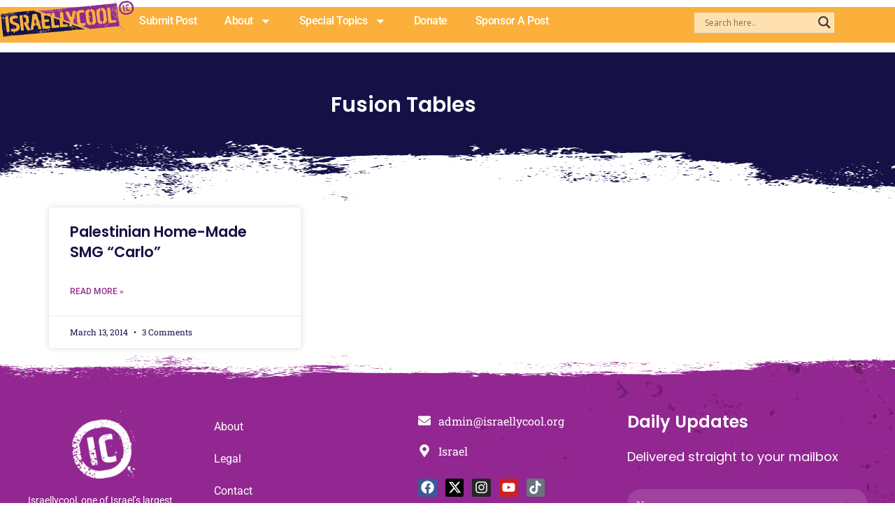

--- FILE ---
content_type: text/html; charset=UTF-8
request_url: https://www.israellycool.com/tag/fusion-tables/
body_size: 134042
content:
<!DOCTYPE html>
<html lang="en-US">
<head>
<meta charset="UTF-8">
<meta name="viewport" content="width=device-width, initial-scale=1">
	<link rel="profile" href="https://gmpg.org/xfn/11"> 
	<link rel="preload" href="https://www.israellycool.com/wordpress/wp-content/astra-local-fonts/open-sans/memSYaGs126MiZpBA-UvWbX2vVnXBbObj2OVZyOOSr4dVJWUgsjZ0B4gaVI.woff2" as="font" type="font/woff2" crossorigin><link rel="preload" href="https://www.israellycool.com/wordpress/wp-content/astra-local-fonts/playfair-display/nuFiD-vYSZviVYUb_rj3ij__anPXDTzYgA.woff2" as="font" type="font/woff2" crossorigin><link rel="preload" href="https://www.israellycool.com/wordpress/wp-content/astra-local-fonts/poppins/pxiByp8kv8JHgFVrLGT9Z1xlFQ.woff2" as="font" type="font/woff2" crossorigin><link rel="preload" href="https://www.israellycool.com/wordpress/wp-content/astra-local-fonts/roboto-slab/BngbUXZYTXPIvIBgJJSb6s3BzlRRfKOFbvjojISmb2Rj.woff2" as="font" type="font/woff2" crossorigin><meta name='robots' content='index, follow, max-image-preview:large, max-snippet:-1, max-video-preview:-1' />

	<!-- This site is optimized with the Yoast SEO Premium plugin v26.8 (Yoast SEO v26.8) - https://yoast.com/product/yoast-seo-premium-wordpress/ -->
	<title>Fusion Tables Archives - Radical Truth Telling</title>
	<link rel="canonical" href="https://www.israellycool.com/tag/fusion-tables/" />
	<meta property="og:locale" content="en_US" />
	<meta property="og:type" content="article" />
	<meta property="og:title" content="Fusion Tables Archives" />
	<meta property="og:url" content="https://www.israellycool.com/tag/fusion-tables/" />
	<meta property="og:site_name" content="Radical Truth Telling" />
	<meta property="og:image" content="https://www.israellycool.com/wordpress/wp-content/uploads/2023/05/Israellycool-image.png" />
	<meta property="og:image:width" content="865" />
	<meta property="og:image:height" content="400" />
	<meta property="og:image:type" content="image/png" />
	<meta name="twitter:card" content="summary_large_image" />
	<meta name="twitter:site" content="@israellycool" />
	<script type="application/ld+json" class="yoast-schema-graph">{"@context":"https://schema.org","@graph":[{"@type":"CollectionPage","@id":"https://www.israellycool.com/tag/fusion-tables/","url":"https://www.israellycool.com/tag/fusion-tables/","name":"Fusion Tables Archives - Radical Truth Telling","isPartOf":{"@id":"https://www.israellycool.com/#website"},"breadcrumb":{"@id":"https://www.israellycool.com/tag/fusion-tables/#breadcrumb"},"inLanguage":"en-US"},{"@type":"BreadcrumbList","@id":"https://www.israellycool.com/tag/fusion-tables/#breadcrumb","itemListElement":[{"@type":"ListItem","position":1,"name":"Home","item":"https://www.israellycool.com/"},{"@type":"ListItem","position":2,"name":"Fusion Tables"}]},{"@type":"WebSite","@id":"https://www.israellycool.com/#website","url":"https://www.israellycool.com/","name":"Israellycool","description":"Radical Truth Telling","publisher":{"@id":"https://www.israellycool.com/#organization"},"potentialAction":[{"@type":"SearchAction","target":{"@type":"EntryPoint","urlTemplate":"https://www.israellycool.com/?s={search_term_string}"},"query-input":{"@type":"PropertyValueSpecification","valueRequired":true,"valueName":"search_term_string"}}],"inLanguage":"en-US"},{"@type":"Organization","@id":"https://www.israellycool.com/#organization","name":"Israellycool Israel Advocacy (R.A.)","url":"https://www.israellycool.com/","logo":{"@type":"ImageObject","inLanguage":"en-US","@id":"https://www.israellycool.com/#/schema/logo/image/","url":"https://www.israellycool.com/wordpress/wp-content/uploads/2023/05/israellycool-ic-sticker-logo-full-color-rgb-400px@72ppi.jpg","contentUrl":"https://www.israellycool.com/wordpress/wp-content/uploads/2023/05/israellycool-ic-sticker-logo-full-color-rgb-400px@72ppi.jpg","width":400,"height":429,"caption":"Israellycool Israel Advocacy (R.A.)"},"image":{"@id":"https://www.israellycool.com/#/schema/logo/image/"},"sameAs":["https://www.facebook.com/israellycooladvocacy","https://x.com/israellycool","https://www.instagram.com/israellycool_/","https://www.youtube.com/c/Israellycool","https://www.tiktok.com/@israellycool"]}]}</script>
	<!-- / Yoast SEO Premium plugin. -->


<link rel='dns-prefetch' href='//www.google.com' />
<link rel='dns-prefetch' href='//www.googletagmanager.com' />
<link rel='dns-prefetch' href='//pagead2.googlesyndication.com' />
<link rel="alternate" type="application/rss+xml" title="Radical Truth Telling &raquo; Feed" href="https://www.israellycool.com/feed/" />
<link rel="alternate" type="application/rss+xml" title="Radical Truth Telling &raquo; Comments Feed" href="https://www.israellycool.com/comments/feed/" />
<link rel="alternate" type="application/rss+xml" title="Radical Truth Telling &raquo; Fusion Tables Tag Feed" href="https://www.israellycool.com/tag/fusion-tables/feed/" />
<style id='wp-img-auto-sizes-contain-inline-css'>
img:is([sizes=auto i],[sizes^="auto," i]){contain-intrinsic-size:3000px 1500px}
/*# sourceURL=wp-img-auto-sizes-contain-inline-css */
</style>

<link rel='stylesheet' id='astra-theme-css-css' href='https://www.israellycool.com/wordpress/wp-content/themes/astra/assets/css/minified/main.min.css?ver=4.11.13' media='all' />
<style id='astra-theme-css-inline-css'>
:root{--ast-post-nav-space:0;--ast-container-default-xlg-padding:3em;--ast-container-default-lg-padding:3em;--ast-container-default-slg-padding:2em;--ast-container-default-md-padding:3em;--ast-container-default-sm-padding:3em;--ast-container-default-xs-padding:2.4em;--ast-container-default-xxs-padding:1.8em;--ast-code-block-background:#ECEFF3;--ast-comment-inputs-background:#F9FAFB;--ast-normal-container-width:1200px;--ast-narrow-container-width:750px;--ast-blog-title-font-weight:normal;--ast-blog-meta-weight:inherit;--ast-global-color-primary:var(--ast-global-color-5);--ast-global-color-secondary:var(--ast-global-color-4);--ast-global-color-alternate-background:var(--ast-global-color-7);--ast-global-color-subtle-background:var(--ast-global-color-6);--ast-bg-style-guide:#F8FAFC;--ast-shadow-style-guide:0px 0px 4px 0 #00000057;--ast-global-dark-bg-style:#fff;--ast-global-dark-lfs:#fbfbfb;--ast-widget-bg-color:#fafafa;--ast-wc-container-head-bg-color:#fbfbfb;--ast-title-layout-bg:#eeeeee;--ast-search-border-color:#e7e7e7;--ast-lifter-hover-bg:#e6e6e6;--ast-gallery-block-color:#000;--srfm-color-input-label:var(--ast-global-color-2);}html{font-size:112.5%;}a{color:#93278f;}a:hover,a:focus{color:#93278f;}body,button,input,select,textarea,.ast-button,.ast-custom-button{font-family:'Open Sans',sans-serif;font-weight:400;font-size:18px;font-size:1rem;line-height:var(--ast-body-line-height,1.65em);}blockquote{color:#000000;}h1,h2,h3,h4,h5,h6,.entry-content :where(h1,h2,h3,h4,h5,h6),.site-title,.site-title a{font-family:'Playfair Display',serif;text-decoration:initial;}.ast-site-identity .site-title a{color:var(--ast-global-color-2);}.site-title{font-size:26px;font-size:1.4444444444444rem;display:none;}header .custom-logo-link img{max-width:600px;width:600px;}.astra-logo-svg{width:600px;}.site-header .site-description{font-size:15px;font-size:0.83333333333333rem;display:none;}.entry-title{font-size:26px;font-size:1.4444444444444rem;}.archive .ast-article-post .ast-article-inner,.blog .ast-article-post .ast-article-inner,.archive .ast-article-post .ast-article-inner:hover,.blog .ast-article-post .ast-article-inner:hover{overflow:hidden;}h1,.entry-content :where(h1){font-size:54px;font-size:3rem;font-weight:400;font-family:'Playfair Display',serif;line-height:1.4em;}h2,.entry-content :where(h2){font-size:42px;font-size:2.3333333333333rem;font-family:'Playfair Display',serif;line-height:1.3em;}h3,.entry-content :where(h3){font-size:36px;font-size:2rem;font-family:'Playfair Display',serif;line-height:1.3em;}h4,.entry-content :where(h4){font-size:25px;font-size:1.3888888888889rem;line-height:1.2em;font-family:'Playfair Display',serif;}h5,.entry-content :where(h5){font-size:20px;font-size:1.1111111111111rem;line-height:1.2em;font-family:'Playfair Display',serif;}h6,.entry-content :where(h6){font-size:15px;font-size:0.83333333333333rem;line-height:1.25em;font-family:'Playfair Display',serif;}::selection{background-color:var(--ast-global-color-0);color:#ffffff;}body,h1,h2,h3,h4,h5,h6,.entry-title a,.entry-content :where(h1,h2,h3,h4,h5,h6){color:#000000;}.tagcloud a:hover,.tagcloud a:focus,.tagcloud a.current-item{color:#ffffff;border-color:#93278f;background-color:#93278f;}input:focus,input[type="text"]:focus,input[type="email"]:focus,input[type="url"]:focus,input[type="password"]:focus,input[type="reset"]:focus,input[type="search"]:focus,textarea:focus{border-color:#93278f;}input[type="radio"]:checked,input[type=reset],input[type="checkbox"]:checked,input[type="checkbox"]:hover:checked,input[type="checkbox"]:focus:checked,input[type=range]::-webkit-slider-thumb{border-color:#93278f;background-color:#93278f;box-shadow:none;}.site-footer a:hover + .post-count,.site-footer a:focus + .post-count{background:#93278f;border-color:#93278f;}.single .nav-links .nav-previous,.single .nav-links .nav-next{color:#93278f;}.entry-meta,.entry-meta *{line-height:1.45;color:#93278f;}.entry-meta a:not(.ast-button):hover,.entry-meta a:not(.ast-button):hover *,.entry-meta a:not(.ast-button):focus,.entry-meta a:not(.ast-button):focus *,.page-links > .page-link,.page-links .page-link:hover,.post-navigation a:hover{color:#93278f;}#cat option,.secondary .calendar_wrap thead a,.secondary .calendar_wrap thead a:visited{color:#93278f;}.secondary .calendar_wrap #today,.ast-progress-val span{background:#93278f;}.secondary a:hover + .post-count,.secondary a:focus + .post-count{background:#93278f;border-color:#93278f;}.calendar_wrap #today > a{color:#ffffff;}.page-links .page-link,.single .post-navigation a{color:#93278f;}.ast-search-menu-icon .search-form button.search-submit{padding:0 4px;}.ast-search-menu-icon form.search-form{padding-right:0;}.ast-search-menu-icon.slide-search input.search-field{width:0;}.ast-header-search .ast-search-menu-icon.ast-dropdown-active .search-form,.ast-header-search .ast-search-menu-icon.ast-dropdown-active .search-field:focus{transition:all 0.2s;}.search-form input.search-field:focus{outline:none;}.ast-search-menu-icon .search-form button.search-submit:focus,.ast-theme-transparent-header .ast-header-search .ast-dropdown-active .ast-icon,.ast-theme-transparent-header .ast-inline-search .search-field:focus .ast-icon{color:var(--ast-global-color-1);}.ast-header-search .slide-search .search-form{border:2px solid var(--ast-global-color-0);}.ast-header-search .slide-search .search-field{background-color:(--ast-global-dark-bg-style);}.ast-archive-title{color:#000000;}.widget-title,.widget .wp-block-heading{font-size:25px;font-size:1.3888888888889rem;color:#000000;}.ast-single-post .entry-content a,.ast-comment-content a:not(.ast-comment-edit-reply-wrap a){text-decoration:underline;}.ast-single-post .wp-block-button .wp-block-button__link,.ast-single-post .elementor-widget-button .elementor-button,.ast-single-post .entry-content .uagb-tab a,.ast-single-post .entry-content .uagb-ifb-cta a,.ast-single-post .entry-content .wp-block-uagb-buttons a,.ast-single-post .entry-content .uabb-module-content a,.ast-single-post .entry-content .uagb-post-grid a,.ast-single-post .entry-content .uagb-timeline a,.ast-single-post .entry-content .uagb-toc__wrap a,.ast-single-post .entry-content .uagb-taxomony-box a,.entry-content .wp-block-latest-posts > li > a,.ast-single-post .entry-content .wp-block-file__button,a.ast-post-filter-single,.ast-single-post .wp-block-buttons .wp-block-button.is-style-outline .wp-block-button__link,.ast-single-post .ast-comment-content .comment-reply-link,.ast-single-post .ast-comment-content .comment-edit-link{text-decoration:none;}.ast-search-menu-icon.slide-search a:focus-visible:focus-visible,.astra-search-icon:focus-visible,#close:focus-visible,a:focus-visible,.ast-menu-toggle:focus-visible,.site .skip-link:focus-visible,.wp-block-loginout input:focus-visible,.wp-block-search.wp-block-search__button-inside .wp-block-search__inside-wrapper,.ast-header-navigation-arrow:focus-visible,.ast-orders-table__row .ast-orders-table__cell:focus-visible,a#ast-apply-coupon:focus-visible,#ast-apply-coupon:focus-visible,#close:focus-visible,.button.search-submit:focus-visible,#search_submit:focus,.normal-search:focus-visible,.ast-header-account-wrap:focus-visible,.astra-cart-drawer-close:focus,.ast-single-variation:focus,.ast-button:focus{outline-style:dotted;outline-color:inherit;outline-width:thin;}input:focus,input[type="text"]:focus,input[type="email"]:focus,input[type="url"]:focus,input[type="password"]:focus,input[type="reset"]:focus,input[type="search"]:focus,input[type="number"]:focus,textarea:focus,.wp-block-search__input:focus,[data-section="section-header-mobile-trigger"] .ast-button-wrap .ast-mobile-menu-trigger-minimal:focus,.ast-mobile-popup-drawer.active .menu-toggle-close:focus,#ast-scroll-top:focus,#coupon_code:focus,#ast-coupon-code:focus{border-style:dotted;border-color:inherit;border-width:thin;}input{outline:none;}.site-logo-img img{ transition:all 0.2s linear;}body .ast-oembed-container *{position:absolute;top:0;width:100%;height:100%;left:0;}body .wp-block-embed-pocket-casts .ast-oembed-container *{position:unset;}.ast-single-post-featured-section + article {margin-top: 2em;}.site-content .ast-single-post-featured-section img {width: 100%;overflow: hidden;object-fit: cover;}.site > .ast-single-related-posts-container {margin-top: 0;}@media (min-width: 922px) {.ast-desktop .ast-container--narrow {max-width: var(--ast-narrow-container-width);margin: 0 auto;}}.ast-page-builder-template .hentry {margin: 0;}.ast-page-builder-template .site-content > .ast-container {max-width: 100%;padding: 0;}.ast-page-builder-template .site .site-content #primary {padding: 0;margin: 0;}.ast-page-builder-template .no-results {text-align: center;margin: 4em auto;}.ast-page-builder-template .ast-pagination {padding: 2em;}.ast-page-builder-template .entry-header.ast-no-title.ast-no-thumbnail {margin-top: 0;}.ast-page-builder-template .entry-header.ast-header-without-markup {margin-top: 0;margin-bottom: 0;}.ast-page-builder-template .entry-header.ast-no-title.ast-no-meta {margin-bottom: 0;}.ast-page-builder-template.single .post-navigation {padding-bottom: 2em;}.ast-page-builder-template.single-post .site-content > .ast-container {max-width: 100%;}.ast-page-builder-template .entry-header {margin-top: 2em;margin-left: auto;margin-right: auto;}.ast-single-post.ast-page-builder-template .site-main > article {padding-top: 2em;padding-left: 20px;padding-right: 20px;}.ast-page-builder-template .ast-archive-description {margin: 2em auto 0;padding-left: 20px;padding-right: 20px;}.ast-page-builder-template .ast-row {margin-left: 0;margin-right: 0;}.single.ast-page-builder-template .entry-header + .entry-content,.single.ast-page-builder-template .ast-single-entry-banner + .site-content article .entry-content {margin-bottom: 2em;}@media(min-width: 921px) {.ast-page-builder-template.archive.ast-right-sidebar .ast-row article,.ast-page-builder-template.archive.ast-left-sidebar .ast-row article {padding-left: 0;padding-right: 0;}}@media (max-width:921.9px){#ast-desktop-header{display:none;}}@media (min-width:922px){#ast-mobile-header{display:none;}}.wp-block-buttons.aligncenter{justify-content:center;}@media (max-width:921px){.ast-left-sidebar #primary,.ast-right-sidebar #primary,.ast-separate-container.ast-single-post.ast-right-sidebar #primary,.ast-separate-container.ast-single-post.ast-left-sidebar #primary,.ast-separate-container #primary,.ast-narrow-container #primary{padding-left:5px;}.ast-left-sidebar.ast-single-post #primary,.ast-right-sidebar.ast-single-post #primary,.ast-separate-container.ast-single-post.ast-right-sidebar #primary,.ast-separate-container.ast-single-post.ast-left-sidebar #primary,.ast-separate-container.ast-single-post #primary,.ast-narrow-container.ast-single-post #primary{padding-left:5px;}}.wp-block-button.is-style-outline .wp-block-button__link{border-color:#93278f;}div.wp-block-button.is-style-outline > .wp-block-button__link:not(.has-text-color),div.wp-block-button.wp-block-button__link.is-style-outline:not(.has-text-color){color:#93278f;}.wp-block-button.is-style-outline .wp-block-button__link:hover,.wp-block-buttons .wp-block-button.is-style-outline .wp-block-button__link:focus,.wp-block-buttons .wp-block-button.is-style-outline > .wp-block-button__link:not(.has-text-color):hover,.wp-block-buttons .wp-block-button.wp-block-button__link.is-style-outline:not(.has-text-color):hover{color:#ffffff;background-color:#93278f;border-color:#93278f;}.post-page-numbers.current .page-link,.ast-pagination .page-numbers.current{color:#ffffff;border-color:var(--ast-global-color-0);background-color:var(--ast-global-color-0);}.wp-block-button.is-style-outline .wp-block-button__link.wp-element-button,.ast-outline-button{border-color:#93278f;font-family:inherit;font-weight:500;font-size:16px;font-size:0.88888888888889rem;line-height:1em;}.wp-block-buttons .wp-block-button.is-style-outline > .wp-block-button__link:not(.has-text-color),.wp-block-buttons .wp-block-button.wp-block-button__link.is-style-outline:not(.has-text-color),.ast-outline-button{color:#93278f;}.wp-block-button.is-style-outline .wp-block-button__link:hover,.wp-block-buttons .wp-block-button.is-style-outline .wp-block-button__link:focus,.wp-block-buttons .wp-block-button.is-style-outline > .wp-block-button__link:not(.has-text-color):hover,.wp-block-buttons .wp-block-button.wp-block-button__link.is-style-outline:not(.has-text-color):hover,.ast-outline-button:hover,.ast-outline-button:focus,.wp-block-uagb-buttons-child .uagb-buttons-repeater.ast-outline-button:hover,.wp-block-uagb-buttons-child .uagb-buttons-repeater.ast-outline-button:focus{color:#ffffff;background-color:#93278f;border-color:#93278f;}.wp-block-button .wp-block-button__link.wp-element-button.is-style-outline:not(.has-background),.wp-block-button.is-style-outline>.wp-block-button__link.wp-element-button:not(.has-background),.ast-outline-button{background-color:transparent;}.entry-content[data-ast-blocks-layout] > figure{margin-bottom:1em;}h1.widget-title{font-weight:400;}h2.widget-title{font-weight:inherit;}h3.widget-title{font-weight:inherit;}.elementor-widget-container .elementor-loop-container .e-loop-item[data-elementor-type="loop-item"]{width:100%;}#page{display:flex;flex-direction:column;min-height:100vh;}.ast-404-layout-1 h1.page-title{color:var(--ast-global-color-2);}.single .post-navigation a{line-height:1em;height:inherit;}.error-404 .page-sub-title{font-size:1.5rem;font-weight:inherit;}.search .site-content .content-area .search-form{margin-bottom:0;}#page .site-content{flex-grow:1;}.widget{margin-bottom:1.25em;}#secondary li{line-height:1.5em;}#secondary .wp-block-group h2{margin-bottom:0.7em;}#secondary h2{font-size:1.7rem;}.ast-separate-container .ast-article-post,.ast-separate-container .ast-article-single,.ast-separate-container .comment-respond{padding:3em;}.ast-separate-container .ast-article-single .ast-article-single{padding:0;}.ast-article-single .wp-block-post-template-is-layout-grid{padding-left:0;}.ast-separate-container .comments-title,.ast-narrow-container .comments-title{padding:1.5em 2em;}.ast-page-builder-template .comment-form-textarea,.ast-comment-formwrap .ast-grid-common-col{padding:0;}.ast-comment-formwrap{padding:0;display:inline-flex;column-gap:20px;width:100%;margin-left:0;margin-right:0;}.comments-area textarea#comment:focus,.comments-area textarea#comment:active,.comments-area .ast-comment-formwrap input[type="text"]:focus,.comments-area .ast-comment-formwrap input[type="text"]:active {box-shadow:none;outline:none;}.archive.ast-page-builder-template .entry-header{margin-top:2em;}.ast-page-builder-template .ast-comment-formwrap{width:100%;}.entry-title{margin-bottom:0.5em;}.ast-archive-description p{font-size:inherit;font-weight:inherit;line-height:inherit;}.ast-separate-container .ast-comment-list li.depth-1,.hentry{margin-bottom:2em;}@media (min-width:921px){.ast-left-sidebar.ast-page-builder-template #secondary,.archive.ast-right-sidebar.ast-page-builder-template .site-main{padding-left:20px;padding-right:20px;}}@media (max-width:544px){.ast-comment-formwrap.ast-row{column-gap:10px;display:inline-block;}#ast-commentform .ast-grid-common-col{position:relative;width:100%;}}@media (min-width:1201px){.ast-separate-container .ast-article-post,.ast-separate-container .ast-article-single,.ast-separate-container .ast-author-box,.ast-separate-container .ast-404-layout-1,.ast-separate-container .no-results{padding:3em;}}@media (max-width:921px){.ast-left-sidebar #content > .ast-container{display:flex;flex-direction:column-reverse;width:100%;}}@media (min-width:922px){.ast-separate-container.ast-right-sidebar #primary,.ast-separate-container.ast-left-sidebar #primary{border:0;}.search-no-results.ast-separate-container #primary{margin-bottom:4em;}}.wp-block-button .wp-block-button__link{color:var(--ast-global-color-5);}.wp-block-button .wp-block-button__link:hover,.wp-block-button .wp-block-button__link:focus{color:#ffffff;background-color:#93278f;border-color:#93278f;}.elementor-widget-heading h1.elementor-heading-title{line-height:1.4em;}.elementor-widget-heading h2.elementor-heading-title{line-height:1.3em;}.elementor-widget-heading h3.elementor-heading-title{line-height:1.3em;}.elementor-widget-heading h4.elementor-heading-title{line-height:1.2em;}.elementor-widget-heading h5.elementor-heading-title{line-height:1.2em;}.elementor-widget-heading h6.elementor-heading-title{line-height:1.25em;}.wp-block-button .wp-block-button__link,.wp-block-search .wp-block-search__button,body .wp-block-file .wp-block-file__button{border-color:#93278f;background-color:#93278f;color:var(--ast-global-color-5);font-family:inherit;font-weight:500;line-height:1em;font-size:16px;font-size:0.88888888888889rem;padding-top:15px;padding-right:30px;padding-bottom:15px;padding-left:30px;}@media (max-width:921px){.wp-block-button .wp-block-button__link,.wp-block-search .wp-block-search__button,body .wp-block-file .wp-block-file__button{padding-top:14px;padding-right:28px;padding-bottom:14px;padding-left:28px;}}@media (max-width:544px){.wp-block-button .wp-block-button__link,.wp-block-search .wp-block-search__button,body .wp-block-file .wp-block-file__button{padding-top:12px;padding-right:24px;padding-bottom:12px;padding-left:24px;}}.menu-toggle,button,.ast-button,.ast-custom-button,.button,input#submit,input[type="button"],input[type="submit"],input[type="reset"],#comments .submit,.search .search-submit,form[CLASS*="wp-block-search__"].wp-block-search .wp-block-search__inside-wrapper .wp-block-search__button,body .wp-block-file .wp-block-file__button,.search .search-submit{border-style:solid;border-top-width:0;border-right-width:0;border-left-width:0;border-bottom-width:0;color:var(--ast-global-color-5);border-color:#93278f;background-color:#93278f;padding-top:15px;padding-right:30px;padding-bottom:15px;padding-left:30px;font-family:inherit;font-weight:500;font-size:16px;font-size:0.88888888888889rem;line-height:1em;}button:focus,.menu-toggle:hover,button:hover,.ast-button:hover,.ast-custom-button:hover .button:hover,.ast-custom-button:hover ,input[type=reset]:hover,input[type=reset]:focus,input#submit:hover,input#submit:focus,input[type="button"]:hover,input[type="button"]:focus,input[type="submit"]:hover,input[type="submit"]:focus,form[CLASS*="wp-block-search__"].wp-block-search .wp-block-search__inside-wrapper .wp-block-search__button:hover,form[CLASS*="wp-block-search__"].wp-block-search .wp-block-search__inside-wrapper .wp-block-search__button:focus,body .wp-block-file .wp-block-file__button:hover,body .wp-block-file .wp-block-file__button:focus{color:#ffffff;background-color:#93278f;border-color:#93278f;}form[CLASS*="wp-block-search__"].wp-block-search .wp-block-search__inside-wrapper .wp-block-search__button.has-icon{padding-top:calc(15px - 3px);padding-right:calc(30px - 3px);padding-bottom:calc(15px - 3px);padding-left:calc(30px - 3px);}@media (max-width:921px){.menu-toggle,button,.ast-button,.ast-custom-button,.button,input#submit,input[type="button"],input[type="submit"],input[type="reset"],#comments .submit,.search .search-submit,form[CLASS*="wp-block-search__"].wp-block-search .wp-block-search__inside-wrapper .wp-block-search__button,body .wp-block-file .wp-block-file__button,.search .search-submit{padding-top:14px;padding-right:28px;padding-bottom:14px;padding-left:28px;}}@media (max-width:544px){.menu-toggle,button,.ast-button,.ast-custom-button,.button,input#submit,input[type="button"],input[type="submit"],input[type="reset"],#comments .submit,.search .search-submit,form[CLASS*="wp-block-search__"].wp-block-search .wp-block-search__inside-wrapper .wp-block-search__button,body .wp-block-file .wp-block-file__button,.search .search-submit{padding-top:12px;padding-right:24px;padding-bottom:12px;padding-left:24px;}}@media (max-width:921px){.ast-mobile-header-stack .main-header-bar .ast-search-menu-icon{display:inline-block;}.ast-header-break-point.ast-header-custom-item-outside .ast-mobile-header-stack .main-header-bar .ast-search-icon{margin:0;}.ast-comment-avatar-wrap img{max-width:2.5em;}.ast-comment-meta{padding:0 1.8888em 1.3333em;}.ast-separate-container .ast-comment-list li.depth-1{padding:1.5em 2.14em;}.ast-separate-container .comment-respond{padding:2em 2.14em;}}@media (min-width:544px){.ast-container{max-width:100%;}}@media (max-width:544px){.ast-separate-container .ast-article-post,.ast-separate-container .ast-article-single,.ast-separate-container .comments-title,.ast-separate-container .ast-archive-description{padding:1.5em 1em;}.ast-separate-container #content .ast-container{padding-left:0.54em;padding-right:0.54em;}.ast-separate-container .ast-comment-list .bypostauthor{padding:.5em;}.ast-search-menu-icon.ast-dropdown-active .search-field{width:170px;}}@media (max-width:921px){.ast-header-break-point .ast-search-menu-icon.slide-search .search-form{right:0;}.ast-header-break-point .ast-mobile-header-stack .ast-search-menu-icon.slide-search .search-form{right:-1em;}} #ast-mobile-header .ast-site-header-cart-li a{pointer-events:none;}.ast-separate-container{background-color:var(--ast-global-color-4);background-image:none;}@media (max-width:921px){.widget-title{font-size:22px;font-size:1.375rem;}body,button,input,select,textarea,.ast-button,.ast-custom-button{font-size:16px;font-size:0.88888888888889rem;}#secondary,#secondary button,#secondary input,#secondary select,#secondary textarea{font-size:16px;font-size:0.88888888888889rem;}.site-title{display:none;}.site-header .site-description{display:none;}h1,.entry-content :where(h1){font-size:45px;}h2,.entry-content :where(h2){font-size:32px;}h3,.entry-content :where(h3){font-size:26px;}h4,.entry-content :where(h4){font-size:22px;font-size:1.2222222222222rem;}h5,.entry-content :where(h5){font-size:18px;font-size:1rem;}h6,.entry-content :where(h6){font-size:15px;font-size:0.83333333333333rem;}.astra-logo-svg{width:120px;}header .custom-logo-link img,.ast-header-break-point .site-logo-img .custom-mobile-logo-link img{max-width:120px;width:120px;}}@media (max-width:544px){.widget-title{font-size:22px;font-size:1.375rem;}body,button,input,select,textarea,.ast-button,.ast-custom-button{font-size:16px;font-size:0.88888888888889rem;}#secondary,#secondary button,#secondary input,#secondary select,#secondary textarea{font-size:16px;font-size:0.88888888888889rem;}.site-title{display:none;}.site-header .site-description{display:none;}h1,.entry-content :where(h1){font-size:32px;}h2,.entry-content :where(h2){font-size:28px;}h3,.entry-content :where(h3){font-size:22px;}h4,.entry-content :where(h4){font-size:20px;font-size:1.1111111111111rem;}h5,.entry-content :where(h5){font-size:20px;font-size:1.1111111111111rem;}h6,.entry-content :where(h6){font-size:15px;font-size:0.83333333333333rem;}}@media (max-width:544px){html{font-size:112.5%;}}@media (min-width:922px){.ast-container{max-width:1240px;}}@media (min-width:922px){.site-content .ast-container{display:flex;}}@media (max-width:921px){.site-content .ast-container{flex-direction:column;}}@media (min-width:922px){.single-post .site-content > .ast-container{max-width:1200px;}}.ast-blog-layout-classic-grid .ast-article-inner{box-shadow:0px 6px 15px -2px rgba(16,24,40,0.05);}.ast-separate-container .ast-blog-layout-classic-grid .ast-article-inner,.ast-plain-container .ast-blog-layout-classic-grid .ast-article-inner{height:100%;}.ast-blog-layout-6-grid .ast-blog-featured-section:before { content: ""; }.cat-links.badge a,.tags-links.badge a {padding: 4px 8px;border-radius: 3px;font-weight: 400;}.cat-links.underline a,.tags-links.underline a{text-decoration: underline;}@media (min-width:922px){.main-header-menu .sub-menu .menu-item.ast-left-align-sub-menu:hover > .sub-menu,.main-header-menu .sub-menu .menu-item.ast-left-align-sub-menu.focus > .sub-menu{margin-left:-0px;}}.entry-content li > p{margin-bottom:0;}.site .comments-area{padding-bottom:3em;}.wp-block-file {display: flex;align-items: center;flex-wrap: wrap;justify-content: space-between;}.wp-block-pullquote {border: none;}.wp-block-pullquote blockquote::before {content: "\201D";font-family: "Helvetica",sans-serif;display: flex;transform: rotate( 180deg );font-size: 6rem;font-style: normal;line-height: 1;font-weight: bold;align-items: center;justify-content: center;}.has-text-align-right > blockquote::before {justify-content: flex-start;}.has-text-align-left > blockquote::before {justify-content: flex-end;}figure.wp-block-pullquote.is-style-solid-color blockquote {max-width: 100%;text-align: inherit;}:root {--wp--custom--ast-default-block-top-padding: 3em;--wp--custom--ast-default-block-right-padding: 3em;--wp--custom--ast-default-block-bottom-padding: 3em;--wp--custom--ast-default-block-left-padding: 3em;--wp--custom--ast-container-width: 1200px;--wp--custom--ast-content-width-size: 1200px;--wp--custom--ast-wide-width-size: calc(1200px + var(--wp--custom--ast-default-block-left-padding) + var(--wp--custom--ast-default-block-right-padding));}.ast-narrow-container {--wp--custom--ast-content-width-size: 750px;--wp--custom--ast-wide-width-size: 750px;}@media(max-width: 921px) {:root {--wp--custom--ast-default-block-top-padding: 3em;--wp--custom--ast-default-block-right-padding: 2em;--wp--custom--ast-default-block-bottom-padding: 3em;--wp--custom--ast-default-block-left-padding: 2em;}}@media(max-width: 544px) {:root {--wp--custom--ast-default-block-top-padding: 3em;--wp--custom--ast-default-block-right-padding: 1.5em;--wp--custom--ast-default-block-bottom-padding: 3em;--wp--custom--ast-default-block-left-padding: 1.5em;}}.entry-content > .wp-block-group,.entry-content > .wp-block-cover,.entry-content > .wp-block-columns {padding-top: var(--wp--custom--ast-default-block-top-padding);padding-right: var(--wp--custom--ast-default-block-right-padding);padding-bottom: var(--wp--custom--ast-default-block-bottom-padding);padding-left: var(--wp--custom--ast-default-block-left-padding);}.ast-plain-container.ast-no-sidebar .entry-content > .alignfull,.ast-page-builder-template .ast-no-sidebar .entry-content > .alignfull {margin-left: calc( -50vw + 50%);margin-right: calc( -50vw + 50%);max-width: 100vw;width: 100vw;}.ast-plain-container.ast-no-sidebar .entry-content .alignfull .alignfull,.ast-page-builder-template.ast-no-sidebar .entry-content .alignfull .alignfull,.ast-plain-container.ast-no-sidebar .entry-content .alignfull .alignwide,.ast-page-builder-template.ast-no-sidebar .entry-content .alignfull .alignwide,.ast-plain-container.ast-no-sidebar .entry-content .alignwide .alignfull,.ast-page-builder-template.ast-no-sidebar .entry-content .alignwide .alignfull,.ast-plain-container.ast-no-sidebar .entry-content .alignwide .alignwide,.ast-page-builder-template.ast-no-sidebar .entry-content .alignwide .alignwide,.ast-plain-container.ast-no-sidebar .entry-content .wp-block-column .alignfull,.ast-page-builder-template.ast-no-sidebar .entry-content .wp-block-column .alignfull,.ast-plain-container.ast-no-sidebar .entry-content .wp-block-column .alignwide,.ast-page-builder-template.ast-no-sidebar .entry-content .wp-block-column .alignwide {margin-left: auto;margin-right: auto;width: 100%;}[data-ast-blocks-layout] .wp-block-separator:not(.is-style-dots) {height: 0;}[data-ast-blocks-layout] .wp-block-separator {margin: 20px auto;}[data-ast-blocks-layout] .wp-block-separator:not(.is-style-wide):not(.is-style-dots) {max-width: 100px;}[data-ast-blocks-layout] .wp-block-separator.has-background {padding: 0;}.entry-content[data-ast-blocks-layout] > * {max-width: var(--wp--custom--ast-content-width-size);margin-left: auto;margin-right: auto;}.entry-content[data-ast-blocks-layout] > .alignwide {max-width: var(--wp--custom--ast-wide-width-size);}.entry-content[data-ast-blocks-layout] .alignfull {max-width: none;}.entry-content .wp-block-columns {margin-bottom: 0;}blockquote {margin: 1.5em;border-color: rgba(0,0,0,0.05);}.wp-block-quote:not(.has-text-align-right):not(.has-text-align-center) {border-left: 5px solid rgba(0,0,0,0.05);}.has-text-align-right > blockquote,blockquote.has-text-align-right {border-right: 5px solid rgba(0,0,0,0.05);}.has-text-align-left > blockquote,blockquote.has-text-align-left {border-left: 5px solid rgba(0,0,0,0.05);}.wp-block-site-tagline,.wp-block-latest-posts .read-more {margin-top: 15px;}.wp-block-loginout p label {display: block;}.wp-block-loginout p:not(.login-remember):not(.login-submit) input {width: 100%;}.wp-block-loginout input:focus {border-color: transparent;}.wp-block-loginout input:focus {outline: thin dotted;}.entry-content .wp-block-media-text .wp-block-media-text__content {padding: 0 0 0 8%;}.entry-content .wp-block-media-text.has-media-on-the-right .wp-block-media-text__content {padding: 0 8% 0 0;}.entry-content .wp-block-media-text.has-background .wp-block-media-text__content {padding: 8%;}.entry-content .wp-block-cover:not([class*="background-color"]):not(.has-text-color.has-link-color) .wp-block-cover__inner-container,.entry-content .wp-block-cover:not([class*="background-color"]) .wp-block-cover-image-text,.entry-content .wp-block-cover:not([class*="background-color"]) .wp-block-cover-text,.entry-content .wp-block-cover-image:not([class*="background-color"]) .wp-block-cover__inner-container,.entry-content .wp-block-cover-image:not([class*="background-color"]) .wp-block-cover-image-text,.entry-content .wp-block-cover-image:not([class*="background-color"]) .wp-block-cover-text {color: var(--ast-global-color-primary,var(--ast-global-color-5));}.wp-block-loginout .login-remember input {width: 1.1rem;height: 1.1rem;margin: 0 5px 4px 0;vertical-align: middle;}.wp-block-latest-posts > li > *:first-child,.wp-block-latest-posts:not(.is-grid) > li:first-child {margin-top: 0;}.entry-content > .wp-block-buttons,.entry-content > .wp-block-uagb-buttons {margin-bottom: 1.5em;}.wp-block-search__inside-wrapper .wp-block-search__input {padding: 0 10px;color: var(--ast-global-color-3);background: var(--ast-global-color-primary,var(--ast-global-color-5));border-color: var(--ast-border-color);}.wp-block-latest-posts .read-more {margin-bottom: 1.5em;}.wp-block-search__no-button .wp-block-search__inside-wrapper .wp-block-search__input {padding-top: 5px;padding-bottom: 5px;}.wp-block-latest-posts .wp-block-latest-posts__post-date,.wp-block-latest-posts .wp-block-latest-posts__post-author {font-size: 1rem;}.wp-block-latest-posts > li > *,.wp-block-latest-posts:not(.is-grid) > li {margin-top: 12px;margin-bottom: 12px;}.ast-page-builder-template .entry-content[data-ast-blocks-layout] > *,.ast-page-builder-template .entry-content[data-ast-blocks-layout] > .alignfull:where(:not(.wp-block-group):not(.uagb-is-root-container):not(.spectra-is-root-container)) > * {max-width: none;}.ast-page-builder-template .entry-content[data-ast-blocks-layout] > .alignwide:where(:not(.uagb-is-root-container):not(.spectra-is-root-container)) > * {max-width: var(--wp--custom--ast-wide-width-size);}.ast-page-builder-template .entry-content[data-ast-blocks-layout] > .inherit-container-width > *,.ast-page-builder-template .entry-content[data-ast-blocks-layout] > *:not(.wp-block-group):where(:not(.uagb-is-root-container):not(.spectra-is-root-container)) > *,.entry-content[data-ast-blocks-layout] > .wp-block-cover .wp-block-cover__inner-container {max-width: var(--wp--custom--ast-content-width-size) ;margin-left: auto;margin-right: auto;}.entry-content[data-ast-blocks-layout] .wp-block-cover:not(.alignleft):not(.alignright) {width: auto;}@media(max-width: 1200px) {.ast-separate-container .entry-content > .alignfull,.ast-separate-container .entry-content[data-ast-blocks-layout] > .alignwide,.ast-plain-container .entry-content[data-ast-blocks-layout] > .alignwide,.ast-plain-container .entry-content .alignfull {margin-left: calc(-1 * min(var(--ast-container-default-xlg-padding),20px)) ;margin-right: calc(-1 * min(var(--ast-container-default-xlg-padding),20px));}}@media(min-width: 1201px) {.ast-separate-container .entry-content > .alignfull {margin-left: calc(-1 * var(--ast-container-default-xlg-padding) );margin-right: calc(-1 * var(--ast-container-default-xlg-padding) );}.ast-separate-container .entry-content[data-ast-blocks-layout] > .alignwide,.ast-plain-container .entry-content[data-ast-blocks-layout] > .alignwide {margin-left: calc(-1 * var(--wp--custom--ast-default-block-left-padding) );margin-right: calc(-1 * var(--wp--custom--ast-default-block-right-padding) );}}@media(min-width: 921px) {.ast-separate-container .entry-content .wp-block-group.alignwide:not(.inherit-container-width) > :where(:not(.alignleft):not(.alignright)),.ast-plain-container .entry-content .wp-block-group.alignwide:not(.inherit-container-width) > :where(:not(.alignleft):not(.alignright)) {max-width: calc( var(--wp--custom--ast-content-width-size) + 80px );}.ast-plain-container.ast-right-sidebar .entry-content[data-ast-blocks-layout] .alignfull,.ast-plain-container.ast-left-sidebar .entry-content[data-ast-blocks-layout] .alignfull {margin-left: -60px;margin-right: -60px;}}@media(min-width: 544px) {.entry-content > .alignleft {margin-right: 20px;}.entry-content > .alignright {margin-left: 20px;}}@media (max-width:544px){.wp-block-columns .wp-block-column:not(:last-child){margin-bottom:20px;}.wp-block-latest-posts{margin:0;}}@media( max-width: 600px ) {.entry-content .wp-block-media-text .wp-block-media-text__content,.entry-content .wp-block-media-text.has-media-on-the-right .wp-block-media-text__content {padding: 8% 0 0;}.entry-content .wp-block-media-text.has-background .wp-block-media-text__content {padding: 8%;}}.ast-page-builder-template .entry-header {padding-left: 0;}.ast-narrow-container .site-content .wp-block-uagb-image--align-full .wp-block-uagb-image__figure {max-width: 100%;margin-left: auto;margin-right: auto;}.entry-content ul,.entry-content ol {padding: revert;margin: revert;}:root .has-ast-global-color-0-color{color:var(--ast-global-color-0);}:root .has-ast-global-color-0-background-color{background-color:var(--ast-global-color-0);}:root .wp-block-button .has-ast-global-color-0-color{color:var(--ast-global-color-0);}:root .wp-block-button .has-ast-global-color-0-background-color{background-color:var(--ast-global-color-0);}:root .has-ast-global-color-1-color{color:var(--ast-global-color-1);}:root .has-ast-global-color-1-background-color{background-color:var(--ast-global-color-1);}:root .wp-block-button .has-ast-global-color-1-color{color:var(--ast-global-color-1);}:root .wp-block-button .has-ast-global-color-1-background-color{background-color:var(--ast-global-color-1);}:root .has-ast-global-color-2-color{color:var(--ast-global-color-2);}:root .has-ast-global-color-2-background-color{background-color:var(--ast-global-color-2);}:root .wp-block-button .has-ast-global-color-2-color{color:var(--ast-global-color-2);}:root .wp-block-button .has-ast-global-color-2-background-color{background-color:var(--ast-global-color-2);}:root .has-ast-global-color-3-color{color:var(--ast-global-color-3);}:root .has-ast-global-color-3-background-color{background-color:var(--ast-global-color-3);}:root .wp-block-button .has-ast-global-color-3-color{color:var(--ast-global-color-3);}:root .wp-block-button .has-ast-global-color-3-background-color{background-color:var(--ast-global-color-3);}:root .has-ast-global-color-4-color{color:var(--ast-global-color-4);}:root .has-ast-global-color-4-background-color{background-color:var(--ast-global-color-4);}:root .wp-block-button .has-ast-global-color-4-color{color:var(--ast-global-color-4);}:root .wp-block-button .has-ast-global-color-4-background-color{background-color:var(--ast-global-color-4);}:root .has-ast-global-color-5-color{color:var(--ast-global-color-5);}:root .has-ast-global-color-5-background-color{background-color:var(--ast-global-color-5);}:root .wp-block-button .has-ast-global-color-5-color{color:var(--ast-global-color-5);}:root .wp-block-button .has-ast-global-color-5-background-color{background-color:var(--ast-global-color-5);}:root .has-ast-global-color-6-color{color:var(--ast-global-color-6);}:root .has-ast-global-color-6-background-color{background-color:var(--ast-global-color-6);}:root .wp-block-button .has-ast-global-color-6-color{color:var(--ast-global-color-6);}:root .wp-block-button .has-ast-global-color-6-background-color{background-color:var(--ast-global-color-6);}:root .has-ast-global-color-7-color{color:var(--ast-global-color-7);}:root .has-ast-global-color-7-background-color{background-color:var(--ast-global-color-7);}:root .wp-block-button .has-ast-global-color-7-color{color:var(--ast-global-color-7);}:root .wp-block-button .has-ast-global-color-7-background-color{background-color:var(--ast-global-color-7);}:root .has-ast-global-color-8-color{color:var(--ast-global-color-8);}:root .has-ast-global-color-8-background-color{background-color:var(--ast-global-color-8);}:root .wp-block-button .has-ast-global-color-8-color{color:var(--ast-global-color-8);}:root .wp-block-button .has-ast-global-color-8-background-color{background-color:var(--ast-global-color-8);}:root{--ast-global-color-0:#046bd2;--ast-global-color-1:#045cb4;--ast-global-color-2:#1e293b;--ast-global-color-3:#334155;--ast-global-color-4:#F0F5FA;--ast-global-color-5:#FFFFFF;--ast-global-color-6:#ADB6BE;--ast-global-color-7:#111111;--ast-global-color-8:#111111;}:root {--ast-border-color : var(--ast-global-color-6);}.ast-breadcrumbs .trail-browse,.ast-breadcrumbs .trail-items,.ast-breadcrumbs .trail-items li{display:inline-block;margin:0;padding:0;border:none;background:inherit;text-indent:0;text-decoration:none;}.ast-breadcrumbs .trail-browse{font-size:inherit;font-style:inherit;font-weight:inherit;color:inherit;}.ast-breadcrumbs .trail-items{list-style:none;}.trail-items li::after{padding:0 0.3em;content:"\00bb";}.trail-items li:last-of-type::after{display:none;}h1,h2,h3,h4,h5,h6,.entry-content :where(h1,h2,h3,h4,h5,h6){color:#000000;}.entry-title a{color:#000000;}@media (max-width:921px){.ast-builder-grid-row-container.ast-builder-grid-row-tablet-3-firstrow .ast-builder-grid-row > *:first-child,.ast-builder-grid-row-container.ast-builder-grid-row-tablet-3-lastrow .ast-builder-grid-row > *:last-child{grid-column:1 / -1;}}@media (max-width:544px){.ast-builder-grid-row-container.ast-builder-grid-row-mobile-3-firstrow .ast-builder-grid-row > *:first-child,.ast-builder-grid-row-container.ast-builder-grid-row-mobile-3-lastrow .ast-builder-grid-row > *:last-child{grid-column:1 / -1;}}.ast-header-break-point .ast-has-mobile-header-logo .custom-logo-link,.ast-header-break-point .wp-block-site-logo .custom-logo-link,.ast-desktop .wp-block-site-logo .custom-mobile-logo-link {display: none;}.ast-header-break-point .ast-has-mobile-header-logo .custom-mobile-logo-link {display: inline-block;}.ast-header-break-point.ast-mobile-inherit-site-logo .ast-has-mobile-header-logo .custom-logo-link,.ast-header-break-point.ast-mobile-inherit-site-logo .ast-has-mobile-header-logo .astra-logo-svg {display: block;}.ast-builder-layout-element[data-section="title_tagline"]{display:flex;}@media (max-width:921px){.ast-header-break-point .ast-builder-layout-element[data-section="title_tagline"]{display:flex;}}@media (max-width:544px){.ast-header-break-point .ast-builder-layout-element[data-section="title_tagline"]{display:flex;}}.ast-builder-menu-1{font-family:inherit;font-weight:inherit;}.ast-builder-menu-1 .menu-item > .menu-link{color:var(--ast-global-color-5);}.ast-builder-menu-1 .menu-item > .ast-menu-toggle{color:var(--ast-global-color-5);}.ast-builder-menu-1 .menu-item:hover > .menu-link,.ast-builder-menu-1 .inline-on-mobile .menu-item:hover > .ast-menu-toggle{color:#93278f;}.ast-builder-menu-1 .menu-item:hover > .ast-menu-toggle{color:#93278f;}.ast-builder-menu-1 .menu-item.current-menu-item > .menu-link,.ast-builder-menu-1 .inline-on-mobile .menu-item.current-menu-item > .ast-menu-toggle,.ast-builder-menu-1 .current-menu-ancestor > .menu-link{color:var(--ast-global-color-5);}.ast-builder-menu-1 .menu-item.current-menu-item > .ast-menu-toggle{color:var(--ast-global-color-5);}.ast-builder-menu-1 .sub-menu,.ast-builder-menu-1 .inline-on-mobile .sub-menu{border-top-width:2px;border-bottom-width:0px;border-right-width:0px;border-left-width:0px;border-color:var(--ast-global-color-5);border-style:solid;}.ast-builder-menu-1 .sub-menu .sub-menu{top:-2px;}.ast-builder-menu-1 .main-header-menu > .menu-item > .sub-menu,.ast-builder-menu-1 .main-header-menu > .menu-item > .astra-full-megamenu-wrapper{margin-top:0px;}.ast-desktop .ast-builder-menu-1 .main-header-menu > .menu-item > .sub-menu:before,.ast-desktop .ast-builder-menu-1 .main-header-menu > .menu-item > .astra-full-megamenu-wrapper:before{height:calc( 0px + 2px + 5px );}.ast-builder-menu-1 .main-header-menu,.ast-builder-menu-1 .main-header-menu .sub-menu{background-color:var(--ast-global-color-7);background-image:none;}.ast-desktop .ast-builder-menu-1 .menu-item .sub-menu .menu-link,.ast-header-break-point .main-navigation ul .menu-item .menu-link{border-bottom-width:1px;border-color:#eaeaea;border-style:solid;}.ast-desktop .ast-builder-menu-1 .menu-item .sub-menu:last-child > .menu-item > .menu-link,.ast-header-break-point .main-navigation ul .menu-item .menu-link{border-bottom-width:1px;}.ast-desktop .ast-builder-menu-1 .menu-item:last-child > .menu-item > .menu-link{border-bottom-width:0;}@media (max-width:921px){.ast-header-break-point .ast-builder-menu-1 .menu-item.menu-item-has-children > .ast-menu-toggle{top:0;}.ast-builder-menu-1 .inline-on-mobile .menu-item.menu-item-has-children > .ast-menu-toggle{right:-15px;}.ast-builder-menu-1 .menu-item-has-children > .menu-link:after{content:unset;}.ast-builder-menu-1 .main-header-menu > .menu-item > .sub-menu,.ast-builder-menu-1 .main-header-menu > .menu-item > .astra-full-megamenu-wrapper{margin-top:0;}}@media (max-width:544px){.ast-header-break-point .ast-builder-menu-1 .menu-item.menu-item-has-children > .ast-menu-toggle{top:0;}.ast-builder-menu-1 .main-header-menu > .menu-item > .sub-menu,.ast-builder-menu-1 .main-header-menu > .menu-item > .astra-full-megamenu-wrapper{margin-top:0;}}.ast-builder-menu-1{display:flex;}@media (max-width:921px){.ast-header-break-point .ast-builder-menu-1{display:flex;}}@media (max-width:544px){.ast-header-break-point .ast-builder-menu-1{display:flex;}}.main-header-bar .main-header-bar-navigation .ast-search-icon {display: block;z-index: 4;position: relative;}.ast-search-icon .ast-icon {z-index: 4;}.ast-search-icon {z-index: 4;position: relative;line-height: normal;}.main-header-bar .ast-search-menu-icon .search-form {background-color: #ffffff;}.ast-search-menu-icon.ast-dropdown-active.slide-search .search-form {visibility: visible;opacity: 1;}.ast-search-menu-icon .search-form {border: 1px solid var(--ast-search-border-color);line-height: normal;padding: 0 3em 0 0;border-radius: 2px;display: inline-block;-webkit-backface-visibility: hidden;backface-visibility: hidden;position: relative;color: inherit;background-color: #fff;}.ast-search-menu-icon .astra-search-icon {-js-display: flex;display: flex;line-height: normal;}.ast-search-menu-icon .astra-search-icon:focus {outline: none;}.ast-search-menu-icon .search-field {border: none;background-color: transparent;transition: all .3s;border-radius: inherit;color: inherit;font-size: inherit;width: 0;color: #757575;}.ast-search-menu-icon .search-submit {display: none;background: none;border: none;font-size: 1.3em;color: #757575;}.ast-search-menu-icon.ast-dropdown-active {visibility: visible;opacity: 1;position: relative;}.ast-search-menu-icon.ast-dropdown-active .search-field,.ast-dropdown-active.ast-search-menu-icon.slide-search input.search-field {width: 235px;}.ast-header-search .ast-search-menu-icon.slide-search .search-form,.ast-header-search .ast-search-menu-icon.ast-inline-search .search-form {-js-display: flex;display: flex;align-items: center;}.ast-search-menu-icon.ast-inline-search .search-field {width : 100%;padding : 0.60em;padding-right : 5.5em;transition: all 0.2s;}.site-header-section-left .ast-search-menu-icon.slide-search .search-form {padding-left: 2em;padding-right: unset;left: -1em;right: unset;}.site-header-section-left .ast-search-menu-icon.slide-search .search-form .search-field {margin-right: unset;}.ast-search-menu-icon.slide-search .search-form {-webkit-backface-visibility: visible;backface-visibility: visible;visibility: hidden;opacity: 0;transition: all .2s;position: absolute;z-index: 3;right: -1em;top: 50%;transform: translateY(-50%);}.ast-header-search .ast-search-menu-icon .search-form .search-field:-ms-input-placeholder,.ast-header-search .ast-search-menu-icon .search-form .search-field:-ms-input-placeholder{opacity:0.5;}.ast-header-search .ast-search-menu-icon.slide-search .search-form,.ast-header-search .ast-search-menu-icon.ast-inline-search .search-form{-js-display:flex;display:flex;align-items:center;}.ast-builder-layout-element.ast-header-search{height:auto;}.ast-header-search .astra-search-icon{color:var(--ast-global-color-5);font-size:18px;}.ast-header-search .search-field::placeholder,.ast-header-search .ast-icon{color:var(--ast-global-color-5);}@media (max-width:921px){.ast-header-search .astra-search-icon{color:var(--ast-global-color-5);font-size:18px;}.ast-header-search .search-field::placeholder,.ast-header-search .ast-icon{color:var(--ast-global-color-5);}.ast-header-search form.search-form .search-field,.ast-header-search .ast-dropdown-active.ast-search-menu-icon.slide-search input.search-field,.ast-mobile-header-content .ast-search-menu-icon .search-form{width:479px;}}@media (max-width:544px){.ast-header-search .astra-search-icon{color:var(--ast-global-color-5);font-size:18px;}.ast-header-search .search-field::placeholder,.ast-header-search .ast-icon{color:var(--ast-global-color-5);}}.ast-header-search{display:flex;}@media (max-width:921px){.ast-header-break-point .ast-header-search{display:flex;}}@media (max-width:544px){.ast-header-break-point .ast-header-search{display:flex;}}.ast-social-stack-desktop .ast-builder-social-element,.ast-social-stack-tablet .ast-builder-social-element,.ast-social-stack-mobile .ast-builder-social-element {margin-top: 6px;margin-bottom: 6px;}.social-show-label-true .ast-builder-social-element {width: auto;padding: 0 0.4em;}[data-section^="section-fb-social-icons-"] .footer-social-inner-wrap {text-align: center;}.ast-footer-social-wrap {width: 100%;}.ast-footer-social-wrap .ast-builder-social-element:first-child {margin-left: 0;}.ast-footer-social-wrap .ast-builder-social-element:last-child {margin-right: 0;}.ast-header-social-wrap .ast-builder-social-element:first-child {margin-left: 0;}.ast-header-social-wrap .ast-builder-social-element:last-child {margin-right: 0;}.ast-builder-social-element {line-height: 1;color: var(--ast-global-color-2);background: transparent;vertical-align: middle;transition: all 0.01s;margin-left: 6px;margin-right: 6px;justify-content: center;align-items: center;}.ast-builder-social-element .social-item-label {padding-left: 6px;}.ast-header-social-1-wrap .ast-builder-social-element,.ast-header-social-1-wrap .social-show-label-true .ast-builder-social-element{margin-left:8.5px;margin-right:8.5px;}.ast-header-social-1-wrap .ast-builder-social-element svg{width:18px;height:18px;}.ast-header-social-1-wrap{margin-left:50px;}.ast-social-color-type-official .ast-builder-social-element,.ast-social-color-type-official .social-item-label{color:var(--color);background-color:var(--background-color);}.header-social-inner-wrap.ast-social-color-type-official .ast-builder-social-element svg,.footer-social-inner-wrap.ast-social-color-type-official .ast-builder-social-element svg{fill:currentColor;}.ast-builder-layout-element[data-section="section-hb-social-icons-1"]{display:flex;}@media (max-width:921px){.ast-header-break-point .ast-builder-layout-element[data-section="section-hb-social-icons-1"]{display:flex;}}@media (max-width:544px){.ast-header-break-point .ast-builder-layout-element[data-section="section-hb-social-icons-1"]{display:flex;}}.site-below-footer-wrap{padding-top:20px;padding-bottom:20px;}.site-below-footer-wrap[data-section="section-below-footer-builder"]{background-color:#4d4d4d;background-image:none;min-height:60px;border-style:solid;border-width:0px;border-top-width:1px;border-top-color:var(--ast-global-color-subtle-background,--ast-global-color-6);}.site-below-footer-wrap[data-section="section-below-footer-builder"] .ast-builder-grid-row{max-width:1200px;min-height:60px;margin-left:auto;margin-right:auto;}.site-below-footer-wrap[data-section="section-below-footer-builder"] .ast-builder-grid-row,.site-below-footer-wrap[data-section="section-below-footer-builder"] .site-footer-section{align-items:center;}.site-below-footer-wrap[data-section="section-below-footer-builder"].ast-footer-row-inline .site-footer-section{display:flex;margin-bottom:0;}.ast-builder-grid-row-3-equal .ast-builder-grid-row{grid-template-columns:repeat( 3,1fr );}@media (max-width:921px){.site-below-footer-wrap[data-section="section-below-footer-builder"].ast-footer-row-tablet-inline .site-footer-section{display:flex;margin-bottom:0;}.site-below-footer-wrap[data-section="section-below-footer-builder"].ast-footer-row-tablet-stack .site-footer-section{display:block;margin-bottom:10px;}.ast-builder-grid-row-container.ast-builder-grid-row-tablet-3-equal .ast-builder-grid-row{grid-template-columns:repeat( 3,1fr );}}@media (max-width:544px){.site-below-footer-wrap[data-section="section-below-footer-builder"].ast-footer-row-mobile-inline .site-footer-section{display:flex;margin-bottom:0;}.site-below-footer-wrap[data-section="section-below-footer-builder"].ast-footer-row-mobile-stack .site-footer-section{display:block;margin-bottom:10px;}.ast-builder-grid-row-container.ast-builder-grid-row-mobile-full .ast-builder-grid-row{grid-template-columns:1fr;}}@media (max-width:921px){.site-below-footer-wrap[data-section="section-below-footer-builder"]{padding-top:5px;padding-bottom:0px;padding-left:10px;padding-right:0px;margin-top:0px;margin-bottom:0px;margin-left:0px;margin-right:0px;}}.site-below-footer-wrap[data-section="section-below-footer-builder"]{display:grid;}@media (max-width:921px){.ast-header-break-point .site-below-footer-wrap[data-section="section-below-footer-builder"]{display:grid;}}@media (max-width:544px){.ast-header-break-point .site-below-footer-wrap[data-section="section-below-footer-builder"]{display:grid;}}.ast-footer-copyright{text-align:center;}.ast-footer-copyright.site-footer-focus-item {color:var(--ast-global-color-3);}@media (max-width:921px){.ast-footer-copyright{text-align:center;}}@media (max-width:544px){.ast-footer-copyright{text-align:center;}}.ast-footer-copyright.site-footer-focus-item {font-size:16px;font-size:0.88888888888889rem;}.ast-footer-copyright.ast-builder-layout-element{display:flex;}@media (max-width:921px){.ast-header-break-point .ast-footer-copyright.ast-builder-layout-element{display:flex;}}@media (max-width:544px){.ast-header-break-point .ast-footer-copyright.ast-builder-layout-element{display:flex;}}.ast-social-stack-desktop .ast-builder-social-element,.ast-social-stack-tablet .ast-builder-social-element,.ast-social-stack-mobile .ast-builder-social-element {margin-top: 6px;margin-bottom: 6px;}.social-show-label-true .ast-builder-social-element {width: auto;padding: 0 0.4em;}[data-section^="section-fb-social-icons-"] .footer-social-inner-wrap {text-align: center;}.ast-footer-social-wrap {width: 100%;}.ast-footer-social-wrap .ast-builder-social-element:first-child {margin-left: 0;}.ast-footer-social-wrap .ast-builder-social-element:last-child {margin-right: 0;}.ast-header-social-wrap .ast-builder-social-element:first-child {margin-left: 0;}.ast-header-social-wrap .ast-builder-social-element:last-child {margin-right: 0;}.ast-builder-social-element {line-height: 1;color: var(--ast-global-color-2);background: transparent;vertical-align: middle;transition: all 0.01s;margin-left: 6px;margin-right: 6px;justify-content: center;align-items: center;}.ast-builder-social-element .social-item-label {padding-left: 6px;}.ast-footer-social-1-wrap .ast-builder-social-element svg{width:18px;height:18px;}.ast-social-color-type-official .ast-builder-social-element,.ast-social-color-type-official .social-item-label{color:var(--color);background-color:var(--background-color);}.header-social-inner-wrap.ast-social-color-type-official .ast-builder-social-element svg,.footer-social-inner-wrap.ast-social-color-type-official .ast-builder-social-element svg{fill:currentColor;}[data-section="section-fb-social-icons-1"] .footer-social-inner-wrap{text-align:center;}@media (max-width:921px){[data-section="section-fb-social-icons-1"] .footer-social-inner-wrap{text-align:center;}}@media (max-width:544px){[data-section="section-fb-social-icons-1"] .footer-social-inner-wrap{text-align:center;}}.ast-builder-layout-element[data-section="section-fb-social-icons-1"]{display:flex;}@media (max-width:921px){.ast-header-break-point .ast-builder-layout-element[data-section="section-fb-social-icons-1"]{display:flex;}}@media (max-width:544px){.ast-header-break-point .ast-builder-layout-element[data-section="section-fb-social-icons-1"]{display:flex;}}.site-footer{background-color:#777777;background-image:none;}.site-primary-footer-wrap{padding-top:45px;padding-bottom:45px;}.site-primary-footer-wrap[data-section="section-primary-footer-builder"]{background-color:#f9f9f9;border-style:solid;border-width:0px;border-top-width:1px;border-top-color:var( --ast-global-color-subtle-background,--ast-global-color-7 );}.site-primary-footer-wrap[data-section="section-primary-footer-builder"] .ast-builder-grid-row{max-width:1200px;margin-left:auto;margin-right:auto;}.site-primary-footer-wrap[data-section="section-primary-footer-builder"] .ast-builder-grid-row,.site-primary-footer-wrap[data-section="section-primary-footer-builder"] .site-footer-section{align-items:flex-start;}.site-primary-footer-wrap[data-section="section-primary-footer-builder"].ast-footer-row-inline .site-footer-section{display:flex;margin-bottom:0;}.ast-builder-grid-row-3-equal .ast-builder-grid-row{grid-template-columns:repeat( 3,1fr );}@media (max-width:921px){.site-primary-footer-wrap[data-section="section-primary-footer-builder"].ast-footer-row-tablet-inline .site-footer-section{display:flex;margin-bottom:0;}.site-primary-footer-wrap[data-section="section-primary-footer-builder"].ast-footer-row-tablet-stack .site-footer-section{display:block;margin-bottom:10px;}.ast-builder-grid-row-container.ast-builder-grid-row-tablet-3-equal .ast-builder-grid-row{grid-template-columns:repeat( 3,1fr );}}@media (max-width:544px){.site-primary-footer-wrap[data-section="section-primary-footer-builder"].ast-footer-row-mobile-inline .site-footer-section{display:flex;margin-bottom:0;}.site-primary-footer-wrap[data-section="section-primary-footer-builder"].ast-footer-row-mobile-stack .site-footer-section{display:block;margin-bottom:10px;}.ast-builder-grid-row-container.ast-builder-grid-row-mobile-full .ast-builder-grid-row{grid-template-columns:1fr;}}.site-primary-footer-wrap[data-section="section-primary-footer-builder"]{display:grid;}@media (max-width:921px){.ast-header-break-point .site-primary-footer-wrap[data-section="section-primary-footer-builder"]{display:grid;}}@media (max-width:544px){.ast-header-break-point .site-primary-footer-wrap[data-section="section-primary-footer-builder"]{display:grid;}}.footer-widget-area[data-section="sidebar-widgets-footer-widget-1"].footer-widget-area-inner{text-align:left;}.footer-widget-area[data-section="sidebar-widgets-footer-widget-2"].footer-widget-area-inner{text-align:left;}.footer-widget-area[data-section="sidebar-widgets-footer-widget-3"].footer-widget-area-inner{text-align:left;}.footer-widget-area.widget-area.site-footer-focus-item{width:auto;}.ast-footer-row-inline .footer-widget-area.widget-area.site-footer-focus-item{width:100%;}.footer-widget-area[data-section="sidebar-widgets-footer-widget-1"].footer-widget-area-inner{color:var(--ast-global-color-5);}.footer-widget-area[data-section="sidebar-widgets-footer-widget-1"].footer-widget-area-inner a{color:var(--ast-global-color-5);}.footer-widget-area[data-section="sidebar-widgets-footer-widget-1"] .widget-title,.footer-widget-area[data-section="sidebar-widgets-footer-widget-1"] h1,.footer-widget-area[data-section="sidebar-widgets-footer-widget-1"] .widget-area h1,.footer-widget-area[data-section="sidebar-widgets-footer-widget-1"] h2,.footer-widget-area[data-section="sidebar-widgets-footer-widget-1"] .widget-area h2,.footer-widget-area[data-section="sidebar-widgets-footer-widget-1"] h3,.footer-widget-area[data-section="sidebar-widgets-footer-widget-1"] .widget-area h3,.footer-widget-area[data-section="sidebar-widgets-footer-widget-1"] h4,.footer-widget-area[data-section="sidebar-widgets-footer-widget-1"] .widget-area h4,.footer-widget-area[data-section="sidebar-widgets-footer-widget-1"] h5,.footer-widget-area[data-section="sidebar-widgets-footer-widget-1"] .widget-area h5,.footer-widget-area[data-section="sidebar-widgets-footer-widget-1"] h6,.footer-widget-area[data-section="sidebar-widgets-footer-widget-1"] .widget-area h6{color:#ffffff;}.footer-widget-area[data-section="sidebar-widgets-footer-widget-1"]{display:block;}@media (max-width:921px){.ast-header-break-point .footer-widget-area[data-section="sidebar-widgets-footer-widget-1"]{display:block;}}@media (max-width:544px){.ast-header-break-point .footer-widget-area[data-section="sidebar-widgets-footer-widget-1"]{display:block;}}.footer-widget-area[data-section="sidebar-widgets-footer-widget-2"]{display:block;}@media (max-width:921px){.ast-header-break-point .footer-widget-area[data-section="sidebar-widgets-footer-widget-2"]{display:block;}}@media (max-width:544px){.ast-header-break-point .footer-widget-area[data-section="sidebar-widgets-footer-widget-2"]{display:block;}}.footer-widget-area[data-section="sidebar-widgets-footer-widget-3"]{display:block;}@media (max-width:921px){.ast-header-break-point .footer-widget-area[data-section="sidebar-widgets-footer-widget-3"]{display:block;}}@media (max-width:544px){.ast-header-break-point .footer-widget-area[data-section="sidebar-widgets-footer-widget-3"]{display:block;}}.elementor-posts-container [CLASS*="ast-width-"]{width:100%;}.elementor-template-full-width .ast-container{display:block;}.elementor-screen-only,.screen-reader-text,.screen-reader-text span,.ui-helper-hidden-accessible{top:0 !important;}@media (max-width:544px){.elementor-element .elementor-wc-products .woocommerce[class*="columns-"] ul.products li.product{width:auto;margin:0;}.elementor-element .woocommerce .woocommerce-result-count{float:none;}}.ast-header-break-point .main-header-bar{border-bottom-width:1px;}@media (min-width:922px){.main-header-bar{border-bottom-width:1px;}}.main-header-menu .menu-item, #astra-footer-menu .menu-item, .main-header-bar .ast-masthead-custom-menu-items{-js-display:flex;display:flex;-webkit-box-pack:center;-webkit-justify-content:center;-moz-box-pack:center;-ms-flex-pack:center;justify-content:center;-webkit-box-orient:vertical;-webkit-box-direction:normal;-webkit-flex-direction:column;-moz-box-orient:vertical;-moz-box-direction:normal;-ms-flex-direction:column;flex-direction:column;}.main-header-menu > .menu-item > .menu-link, #astra-footer-menu > .menu-item > .menu-link{height:100%;-webkit-box-align:center;-webkit-align-items:center;-moz-box-align:center;-ms-flex-align:center;align-items:center;-js-display:flex;display:flex;}.ast-header-break-point .main-navigation ul .menu-item .menu-link .icon-arrow:first-of-type svg{top:.2em;margin-top:0px;margin-left:0px;width:.65em;transform:translate(0, -2px) rotateZ(270deg);}.ast-mobile-popup-content .ast-submenu-expanded > .ast-menu-toggle{transform:rotateX(180deg);overflow-y:auto;}@media (min-width:922px){.ast-builder-menu .main-navigation > ul > li:last-child a{margin-right:0;}}.ast-separate-container .ast-article-inner{background-color:transparent;background-image:none;}.ast-separate-container .ast-article-post{background-color:var(--ast-global-color-5);background-image:none;}@media (max-width:921px){.ast-separate-container .ast-article-post{background-color:var(--ast-global-color-5);background-image:none;}}@media (max-width:544px){.ast-separate-container .ast-article-post{background-color:var(--ast-global-color-5);background-image:none;}}.ast-separate-container .ast-article-single:not(.ast-related-post), .ast-separate-container .error-404, .ast-separate-container .no-results, .single.ast-separate-container .site-main .ast-author-meta, .ast-separate-container .related-posts-title-wrapper, .ast-separate-container .comments-count-wrapper, .ast-box-layout.ast-plain-container .site-content, .ast-padded-layout.ast-plain-container .site-content, .ast-separate-container .ast-archive-description, .ast-separate-container .comments-area .comment-respond, .ast-separate-container .comments-area .ast-comment-list li, .ast-separate-container .comments-area .comments-title{background-color:var(--ast-global-color-5);background-image:none;}@media (max-width:921px){.ast-separate-container .ast-article-single:not(.ast-related-post), .ast-separate-container .error-404, .ast-separate-container .no-results, .single.ast-separate-container .site-main .ast-author-meta, .ast-separate-container .related-posts-title-wrapper, .ast-separate-container .comments-count-wrapper, .ast-box-layout.ast-plain-container .site-content, .ast-padded-layout.ast-plain-container .site-content, .ast-separate-container .ast-archive-description{background-color:var(--ast-global-color-5);background-image:none;}}@media (max-width:544px){.ast-separate-container .ast-article-single:not(.ast-related-post), .ast-separate-container .error-404, .ast-separate-container .no-results, .single.ast-separate-container .site-main .ast-author-meta, .ast-separate-container .related-posts-title-wrapper, .ast-separate-container .comments-count-wrapper, .ast-box-layout.ast-plain-container .site-content, .ast-padded-layout.ast-plain-container .site-content, .ast-separate-container .ast-archive-description{background-color:var(--ast-global-color-5);background-image:none;}}.ast-separate-container.ast-two-container #secondary .widget{background-color:var(--ast-global-color-5);background-image:none;}@media (max-width:921px){.ast-separate-container.ast-two-container #secondary .widget{background-color:var(--ast-global-color-5);background-image:none;}}@media (max-width:544px){.ast-separate-container.ast-two-container #secondary .widget{background-color:var(--ast-global-color-5);background-image:none;}}.ast-plain-container, .ast-page-builder-template{background-color:var(--ast-global-color-5);background-image:none;}@media (max-width:921px){.ast-plain-container, .ast-page-builder-template{background-color:var(--ast-global-color-5);background-image:none;}}@media (max-width:544px){.ast-plain-container, .ast-page-builder-template{background-color:var(--ast-global-color-5);background-image:none;}}
		#ast-scroll-top {
			display: none;
			position: fixed;
			text-align: center;
			cursor: pointer;
			z-index: 99;
			width: 2.1em;
			height: 2.1em;
			line-height: 2.1;
			color: #ffffff;
			border-radius: 2px;
			content: "";
			outline: inherit;
		}
		@media (min-width: 769px) {
			#ast-scroll-top {
				content: "769";
			}
		}
		#ast-scroll-top .ast-icon.icon-arrow svg {
			margin-left: 0px;
			vertical-align: middle;
			transform: translate(0, -20%) rotate(180deg);
			width: 1.6em;
		}
		.ast-scroll-to-top-right {
			right: 30px;
			bottom: 30px;
		}
		.ast-scroll-to-top-left {
			left: 30px;
			bottom: 30px;
		}
	#ast-scroll-top{background-color:#93278f;font-size:15px;}@media (max-width:921px){#ast-scroll-top .ast-icon.icon-arrow svg{width:1em;}}.ast-mobile-header-content > *,.ast-desktop-header-content > * {padding: 10px 0;height: auto;}.ast-mobile-header-content > *:first-child,.ast-desktop-header-content > *:first-child {padding-top: 10px;}.ast-mobile-header-content > .ast-builder-menu,.ast-desktop-header-content > .ast-builder-menu {padding-top: 0;}.ast-mobile-header-content > *:last-child,.ast-desktop-header-content > *:last-child {padding-bottom: 0;}.ast-mobile-header-content .ast-search-menu-icon.ast-inline-search label,.ast-desktop-header-content .ast-search-menu-icon.ast-inline-search label {width: 100%;}.ast-desktop-header-content .main-header-bar-navigation .ast-submenu-expanded > .ast-menu-toggle::before {transform: rotateX(180deg);}#ast-desktop-header .ast-desktop-header-content,.ast-mobile-header-content .ast-search-icon,.ast-desktop-header-content .ast-search-icon,.ast-mobile-header-wrap .ast-mobile-header-content,.ast-main-header-nav-open.ast-popup-nav-open .ast-mobile-header-wrap .ast-mobile-header-content,.ast-main-header-nav-open.ast-popup-nav-open .ast-desktop-header-content {display: none;}.ast-main-header-nav-open.ast-header-break-point #ast-desktop-header .ast-desktop-header-content,.ast-main-header-nav-open.ast-header-break-point .ast-mobile-header-wrap .ast-mobile-header-content {display: block;}.ast-desktop .ast-desktop-header-content .astra-menu-animation-slide-up > .menu-item > .sub-menu,.ast-desktop .ast-desktop-header-content .astra-menu-animation-slide-up > .menu-item .menu-item > .sub-menu,.ast-desktop .ast-desktop-header-content .astra-menu-animation-slide-down > .menu-item > .sub-menu,.ast-desktop .ast-desktop-header-content .astra-menu-animation-slide-down > .menu-item .menu-item > .sub-menu,.ast-desktop .ast-desktop-header-content .astra-menu-animation-fade > .menu-item > .sub-menu,.ast-desktop .ast-desktop-header-content .astra-menu-animation-fade > .menu-item .menu-item > .sub-menu {opacity: 1;visibility: visible;}.ast-hfb-header.ast-default-menu-enable.ast-header-break-point .ast-mobile-header-wrap .ast-mobile-header-content .main-header-bar-navigation {width: unset;margin: unset;}.ast-mobile-header-content.content-align-flex-end .main-header-bar-navigation .menu-item-has-children > .ast-menu-toggle,.ast-desktop-header-content.content-align-flex-end .main-header-bar-navigation .menu-item-has-children > .ast-menu-toggle {left: calc( 20px - 0.907em);right: auto;}.ast-mobile-header-content .ast-search-menu-icon,.ast-mobile-header-content .ast-search-menu-icon.slide-search,.ast-desktop-header-content .ast-search-menu-icon,.ast-desktop-header-content .ast-search-menu-icon.slide-search {width: 100%;position: relative;display: block;right: auto;transform: none;}.ast-mobile-header-content .ast-search-menu-icon.slide-search .search-form,.ast-mobile-header-content .ast-search-menu-icon .search-form,.ast-desktop-header-content .ast-search-menu-icon.slide-search .search-form,.ast-desktop-header-content .ast-search-menu-icon .search-form {right: 0;visibility: visible;opacity: 1;position: relative;top: auto;transform: none;padding: 0;display: block;overflow: hidden;}.ast-mobile-header-content .ast-search-menu-icon.ast-inline-search .search-field,.ast-mobile-header-content .ast-search-menu-icon .search-field,.ast-desktop-header-content .ast-search-menu-icon.ast-inline-search .search-field,.ast-desktop-header-content .ast-search-menu-icon .search-field {width: 100%;padding-right: 5.5em;}.ast-mobile-header-content .ast-search-menu-icon .search-submit,.ast-desktop-header-content .ast-search-menu-icon .search-submit {display: block;position: absolute;height: 100%;top: 0;right: 0;padding: 0 1em;border-radius: 0;}.ast-hfb-header.ast-default-menu-enable.ast-header-break-point .ast-mobile-header-wrap .ast-mobile-header-content .main-header-bar-navigation ul .sub-menu .menu-link {padding-left: 30px;}.ast-hfb-header.ast-default-menu-enable.ast-header-break-point .ast-mobile-header-wrap .ast-mobile-header-content .main-header-bar-navigation .sub-menu .menu-item .menu-item .menu-link {padding-left: 40px;}.ast-mobile-popup-drawer.active .ast-mobile-popup-inner{background-color:#ffffff;;}.ast-mobile-header-wrap .ast-mobile-header-content, .ast-desktop-header-content{background-color:#ffffff;;}.ast-mobile-popup-content > *, .ast-mobile-header-content > *, .ast-desktop-popup-content > *, .ast-desktop-header-content > *{padding-top:0px;padding-bottom:0px;}.content-align-flex-start .ast-builder-layout-element{justify-content:flex-start;}.content-align-flex-start .main-header-menu{text-align:left;}.ast-mobile-popup-drawer.active .menu-toggle-close{color:#3a3a3a;}.ast-mobile-header-wrap .ast-primary-header-bar,.ast-primary-header-bar .site-primary-header-wrap{min-height:30px;}.ast-desktop .ast-primary-header-bar .main-header-menu > .menu-item{line-height:30px;}.ast-header-break-point #masthead .ast-mobile-header-wrap .ast-primary-header-bar,.ast-header-break-point #masthead .ast-mobile-header-wrap .ast-below-header-bar,.ast-header-break-point #masthead .ast-mobile-header-wrap .ast-above-header-bar{padding-left:20px;padding-right:20px;}.ast-header-break-point .ast-primary-header-bar{border-bottom-width:1px;border-bottom-color:var( --ast-global-color-subtle-background,--ast-global-color-7 );border-bottom-style:solid;}@media (min-width:922px){.ast-primary-header-bar{border-bottom-width:1px;border-bottom-color:var( --ast-global-color-subtle-background,--ast-global-color-7 );border-bottom-style:solid;}}.ast-primary-header-bar{background-color:#494949;background-image:none;}@media (max-width:921px){.ast-primary-header-bar.ast-primary-header{background-color:var(--ast-global-color-8);background-image:none;}}.ast-primary-header-bar{display:block;}@media (max-width:921px){.ast-header-break-point .ast-primary-header-bar{display:grid;}}@media (max-width:544px){.ast-header-break-point .ast-primary-header-bar{display:grid;}}[data-section="section-header-mobile-trigger"] .ast-button-wrap .ast-mobile-menu-trigger-minimal{color:var(--ast-global-color-0);border:none;background:transparent;}[data-section="section-header-mobile-trigger"] .ast-button-wrap .mobile-menu-toggle-icon .ast-mobile-svg{width:20px;height:20px;fill:var(--ast-global-color-0);}[data-section="section-header-mobile-trigger"] .ast-button-wrap .mobile-menu-wrap .mobile-menu{color:var(--ast-global-color-0);}.ast-builder-menu-mobile .main-navigation .main-header-menu .menu-item > .menu-link{color:var(--ast-global-color-3);}.ast-builder-menu-mobile .main-navigation .main-header-menu .menu-item > .ast-menu-toggle{color:var(--ast-global-color-3);}.ast-builder-menu-mobile .main-navigation .main-header-menu .menu-item:hover > .menu-link, .ast-builder-menu-mobile .main-navigation .inline-on-mobile .menu-item:hover > .ast-menu-toggle{color:var(--ast-global-color-1);}.ast-builder-menu-mobile .menu-item:hover > .menu-link, .ast-builder-menu-mobile .main-navigation .inline-on-mobile .menu-item:hover > .ast-menu-toggle{color:var(--ast-global-color-1);}.ast-builder-menu-mobile .main-navigation .menu-item:hover > .ast-menu-toggle{color:var(--ast-global-color-1);}.ast-builder-menu-mobile .main-navigation .menu-item.current-menu-item > .menu-link, .ast-builder-menu-mobile .main-navigation .inline-on-mobile .menu-item.current-menu-item > .ast-menu-toggle, .ast-builder-menu-mobile .main-navigation .menu-item.current-menu-ancestor > .menu-link, .ast-builder-menu-mobile .main-navigation .menu-item.current-menu-ancestor > .ast-menu-toggle{color:var(--ast-global-color-1);}.ast-builder-menu-mobile .main-navigation .menu-item.current-menu-item > .ast-menu-toggle{color:var(--ast-global-color-1);}.ast-builder-menu-mobile .main-navigation .menu-item.menu-item-has-children > .ast-menu-toggle{top:0;}.ast-builder-menu-mobile .main-navigation .menu-item-has-children > .menu-link:after{content:unset;}.ast-hfb-header .ast-builder-menu-mobile .main-header-menu, .ast-hfb-header .ast-builder-menu-mobile .main-navigation .menu-item .menu-link, .ast-hfb-header .ast-builder-menu-mobile .main-navigation .menu-item .sub-menu .menu-link{border-style:none;}.ast-builder-menu-mobile .main-navigation .menu-item.menu-item-has-children > .ast-menu-toggle{top:0;}@media (max-width:921px){.ast-builder-menu-mobile .main-navigation .main-header-menu .menu-item > .menu-link{color:var(--ast-global-color-3);}.ast-builder-menu-mobile .main-navigation .main-header-menu .menu-item > .ast-menu-toggle{color:var(--ast-global-color-3);}.ast-builder-menu-mobile .main-navigation .main-header-menu .menu-item:hover > .menu-link, .ast-builder-menu-mobile .main-navigation .inline-on-mobile .menu-item:hover > .ast-menu-toggle{color:var(--ast-global-color-1);background:var(--ast-global-color-4);}.ast-builder-menu-mobile .main-navigation .menu-item:hover > .ast-menu-toggle{color:var(--ast-global-color-1);}.ast-builder-menu-mobile .main-navigation .menu-item.current-menu-item > .menu-link, .ast-builder-menu-mobile .main-navigation .inline-on-mobile .menu-item.current-menu-item > .ast-menu-toggle, .ast-builder-menu-mobile .main-navigation .menu-item.current-menu-ancestor > .menu-link, .ast-builder-menu-mobile .main-navigation .menu-item.current-menu-ancestor > .ast-menu-toggle{color:var(--ast-global-color-1);background:var(--ast-global-color-4);}.ast-builder-menu-mobile .main-navigation .menu-item.current-menu-item > .ast-menu-toggle{color:var(--ast-global-color-1);}.ast-builder-menu-mobile .main-navigation .menu-item.menu-item-has-children > .ast-menu-toggle{top:0;}.ast-builder-menu-mobile .main-navigation .menu-item-has-children > .menu-link:after{content:unset;}.ast-builder-menu-mobile .main-navigation .main-header-menu , .ast-builder-menu-mobile .main-navigation .main-header-menu .menu-link, .ast-builder-menu-mobile .main-navigation .main-header-menu .sub-menu{background-color:var(--ast-global-color-5);background-image:none;}}@media (max-width:544px){.ast-builder-menu-mobile .main-navigation .menu-item.menu-item-has-children > .ast-menu-toggle{top:0;}}.ast-builder-menu-mobile .main-navigation{display:block;}@media (max-width:921px){.ast-header-break-point .ast-builder-menu-mobile .main-navigation{display:block;}}@media (max-width:544px){.ast-header-break-point .ast-builder-menu-mobile .main-navigation{display:block;}}.ast-above-header .main-header-bar-navigation{height:100%;}.ast-header-break-point .ast-mobile-header-wrap .ast-above-header-wrap .main-header-bar-navigation .inline-on-mobile .menu-item .menu-link{border:none;}.ast-header-break-point .ast-mobile-header-wrap .ast-above-header-wrap .main-header-bar-navigation .inline-on-mobile .menu-item-has-children > .ast-menu-toggle::before{font-size:.6rem;}.ast-header-break-point .ast-mobile-header-wrap .ast-above-header-wrap .main-header-bar-navigation .ast-submenu-expanded > .ast-menu-toggle::before{transform:rotateX(180deg);}.ast-mobile-header-wrap .ast-above-header-bar ,.ast-above-header-bar .site-above-header-wrap{min-height:50px;}.ast-desktop .ast-above-header-bar .main-header-menu > .menu-item{line-height:50px;}.ast-desktop .ast-above-header-bar .ast-header-woo-cart,.ast-desktop .ast-above-header-bar .ast-header-edd-cart{line-height:50px;}.ast-above-header-bar{border-bottom-width:1px;border-bottom-color:var( --ast-global-color-subtle-background,--ast-global-color-7 );border-bottom-style:solid;}.ast-above-header.ast-above-header-bar{background-color:var( --ast-global-color-primary,--ast-global-color-4 );}.ast-header-break-point .ast-above-header-bar{background-color:var( --ast-global-color-primary,--ast-global-color-4 );}@media (max-width:921px){#masthead .ast-mobile-header-wrap .ast-above-header-bar{padding-left:20px;padding-right:20px;}}.ast-above-header-bar{display:block;}@media (max-width:921px){.ast-header-break-point .ast-above-header-bar{display:grid;}}@media (max-width:544px){.ast-header-break-point .ast-above-header-bar{display:grid;}}.ast-below-header .main-header-bar-navigation{height:100%;}.ast-header-break-point .ast-mobile-header-wrap .ast-below-header-wrap .main-header-bar-navigation .inline-on-mobile .menu-item .menu-link{border:none;}.ast-header-break-point .ast-mobile-header-wrap .ast-below-header-wrap .main-header-bar-navigation .inline-on-mobile .menu-item-has-children > .ast-menu-toggle::before{font-size:.6rem;}.ast-header-break-point .ast-mobile-header-wrap .ast-below-header-wrap .main-header-bar-navigation .ast-submenu-expanded > .ast-menu-toggle::before{transform:rotateX(180deg);}#masthead .ast-mobile-header-wrap .ast-below-header-bar{padding-left:20px;padding-right:20px;}.ast-mobile-header-wrap .ast-below-header-bar ,.ast-below-header-bar .site-below-header-wrap{min-height:30px;}.ast-desktop .ast-below-header-bar .main-header-menu > .menu-item{line-height:30px;}.ast-desktop .ast-below-header-bar .ast-header-woo-cart,.ast-desktop .ast-below-header-bar .ast-header-edd-cart{line-height:30px;}.ast-below-header-bar{border-bottom-width:0px;border-bottom-color:var( --ast-global-color-subtle-background,--ast-global-color-7 );border-bottom-style:solid;}.ast-below-header-bar{background-color:var(--ast-global-color-5);background-image:none;}.ast-header-break-point .ast-below-header-bar{background-color:var(--ast-global-color-5);}.ast-below-header-bar{display:block;}@media (max-width:921px){.ast-header-break-point .ast-below-header-bar{display:grid;}}@media (max-width:544px){.ast-header-break-point .ast-below-header-bar{display:grid;}}:root{--e-global-color-astglobalcolor0:#046bd2;--e-global-color-astglobalcolor1:#045cb4;--e-global-color-astglobalcolor2:#1e293b;--e-global-color-astglobalcolor3:#334155;--e-global-color-astglobalcolor4:#F0F5FA;--e-global-color-astglobalcolor5:#FFFFFF;--e-global-color-astglobalcolor6:#ADB6BE;--e-global-color-astglobalcolor7:#111111;--e-global-color-astglobalcolor8:#111111;}.comment-reply-title{font-size:23px;font-size:1.2777777777778rem;}.ast-comment-meta{line-height:1.666666667;color:#93278f;font-size:15px;font-size:0.83333333333333rem;}.ast-comment-list #cancel-comment-reply-link{font-size:18px;font-size:1rem;}.comments-title {padding: 1em 0 0;}.comments-title {word-wrap: break-word;font-weight: normal;}.ast-comment-list {margin: 0;word-wrap: break-word;padding-bottom: 0;list-style: none;}.ast-comment-list li {list-style: none;}.ast-comment-list .ast-comment-edit-reply-wrap {-js-display: flex;display: flex;justify-content: flex-end;}.ast-comment-list .comment-awaiting-moderation {margin-bottom: 0;}.ast-comment {padding: 0 ;}.ast-comment-info img {border-radius: 50%;}.ast-comment-cite-wrap cite {font-style: normal;}.comment-reply-title {font-weight: 600;line-height: 1.65;}.ast-comment-meta {margin-bottom: 0.5em;}.comments-area .comment-form-comment {width: 100%;border: none;margin: 0;padding: 0;}.comments-area .comment-notes,.comments-area .comment-textarea,.comments-area .form-allowed-tags {margin-bottom: 1.5em;}.comments-area .form-submit {margin-bottom: 0;}.comments-area textarea#comment,.comments-area .ast-comment-formwrap input[type="text"] {width: 100%;border-radius: 0;vertical-align: middle;margin-bottom: 10px;}.comments-area .no-comments {margin-top: 0.5em;margin-bottom: 0.5em;}.comments-area p.logged-in-as {margin-bottom: 1em;}.ast-separate-container .ast-comment-list {padding-bottom: 0;}.ast-separate-container .ast-comment-list li.depth-1 .children li,.ast-narrow-container .ast-comment-list li.depth-1 .children li {padding-bottom: 0;padding-top: 0;margin-bottom: 0;}.ast-separate-container .ast-comment-list .comment-respond {padding-top: 0;padding-bottom: 1em;background-color: transparent;}.ast-comment-list .comment .comment-respond {padding-bottom: 2em;border-bottom: none;}.ast-separate-container .ast-comment-list .bypostauthor,.ast-narrow-container .ast-comment-list .bypostauthor {padding: 2em;margin-bottom: 1em;}.ast-separate-container .ast-comment-list .bypostauthor li,.ast-narrow-container .ast-comment-list .bypostauthor li {background: transparent;margin-bottom: 0;padding: 0 0 0 2em;}.comment-content a {word-wrap: break-word;}.comment-form-legend {margin-bottom: unset;padding: 0 0.5em;}.ast-separate-container .ast-comment-list .pingback p {margin-bottom: 0;}.ast-separate-container .ast-comment-list li.depth-1,.ast-narrow-container .ast-comment-list li.depth-1 {padding: 3em;}.ast-comment-list > .comment:last-child .ast-comment {border: none;}.ast-separate-container .ast-comment-list .comment .comment-respond,.ast-narrow-container .ast-comment-list .comment .comment-respond {padding-bottom: 0;}.ast-separate-container .comment .comment-respond {margin-top: 2em;}.ast-separate-container .ast-comment-list li.depth-1 .ast-comment,.ast-separate-container .ast-comment-list li.depth-2 .ast-comment {border-bottom: 0;}.ast-plain-container .ast-comment,.ast-page-builder-template .ast-comment {padding: 2em 0;}.page.ast-page-builder-template .comments-area {margin-top: 2em;}.ast-page-builder-template .comment-respond {border-top: none;padding-bottom: 2em;}.ast-plain-container .comment-reply-title {padding-top: 1em;}.ast-comment-list .children {margin-left: 2em;}@media (max-width: 992px) {.ast-comment-list .children {margin-left: 1em;}}.ast-comment-list #cancel-comment-reply-link {white-space: nowrap;font-size: 13px;font-weight: normal;margin-left: 1em;}.ast-comment-info {display: flex;position: relative;}.ast-comment-meta {justify-content: right;padding: 0 3.4em 1.60em;}.comments-area #wp-comment-cookies-consent {margin-right: 10px;}.ast-page-builder-template .comments-area {padding-left: 20px;padding-right: 20px;margin-top: 0;margin-bottom: 2em;}.ast-separate-container .ast-comment-list .bypostauthor .bypostauthor {background: transparent;margin-bottom: 0;padding-right: 0;padding-bottom: 0;padding-top: 0;}@media (min-width:922px){.ast-separate-container .ast-comment-list li .comment-respond{padding-left:2.66666em;padding-right:2.66666em;}}@media (max-width:544px){.ast-separate-container .ast-comment-list li.depth-1{padding:1.5em 1em;margin-bottom:0;}.ast-separate-container .ast-comment-list .bypostauthor{padding:.5em;}.ast-separate-container .comment-respond{padding:1.5em 1em;}.ast-comment-meta{font-size:13px;font-size:0.8125rem;}.comment-reply-title{font-size:20px;font-size:1.25rem;}.ast-comment-list #cancel-comment-reply-link{font-size:16px;font-size:0.88888888888889rem;}.ast-separate-container .ast-comment-list .bypostauthor li{padding:0 0 0 .5em;}.ast-comment-list .children{margin-left:0.66666em;}}
				.ast-comment-time .timendate{
					margin-right: 0.5em;
				}
				.ast-separate-container .comment-reply-title {
					padding-top: 0;
				}
				.ast-comment-list .ast-edit-link {
					flex: 1;
				}
				.comments-area {
					border-top: 1px solid var(--ast-global-color-subtle-background, var(--ast-global-color-6));
					margin-top: 2em;
				}
				.ast-separate-container .comments-area {
					border-top: 0;
				}
			@media (max-width:921px){.ast-comment-avatar-wrap img{max-width:2.5em;}.comments-area{margin-top:1.5em;}.ast-comment-meta{padding:0 1.8888em 1.3333em;}.ast-separate-container .ast-comment-list li.depth-1{padding:1.5em 2.14em;}.ast-separate-container .comment-respond{padding:2em 2.14em;}.comment-reply-title{font-size:20px;font-size:1.25rem;}.ast-comment-list #cancel-comment-reply-link{font-size:16px;font-size:0.88888888888889rem;}.ast-comment-avatar-wrap{margin-right:0.5em;}}
/*# sourceURL=astra-theme-css-inline-css */
</style>
<link rel='stylesheet' id='astra-google-fonts-css' href='https://www.israellycool.com/wordpress/wp-content/astra-local-fonts/astra-local-fonts.css?ver=4.11.13' media='all' />
<style id='wp-emoji-styles-inline-css'>

	img.wp-smiley, img.emoji {
		display: inline !important;
		border: none !important;
		box-shadow: none !important;
		height: 1em !important;
		width: 1em !important;
		margin: 0 0.07em !important;
		vertical-align: -0.1em !important;
		background: none !important;
		padding: 0 !important;
	}
/*# sourceURL=wp-emoji-styles-inline-css */
</style>
<link rel='stylesheet' id='wp-block-library-css' href='https://www.israellycool.com/wordpress/wp-content/plugins/gutenberg/build/styles/block-library/style.min.css?ver=22.4.1' media='all' />
<style id='global-styles-inline-css'>
:root{--wp--preset--aspect-ratio--square: 1;--wp--preset--aspect-ratio--4-3: 4/3;--wp--preset--aspect-ratio--3-4: 3/4;--wp--preset--aspect-ratio--3-2: 3/2;--wp--preset--aspect-ratio--2-3: 2/3;--wp--preset--aspect-ratio--16-9: 16/9;--wp--preset--aspect-ratio--9-16: 9/16;--wp--preset--color--black: #000000;--wp--preset--color--cyan-bluish-gray: #abb8c3;--wp--preset--color--white: #ffffff;--wp--preset--color--pale-pink: #f78da7;--wp--preset--color--vivid-red: #cf2e2e;--wp--preset--color--luminous-vivid-orange: #ff6900;--wp--preset--color--luminous-vivid-amber: #fcb900;--wp--preset--color--light-green-cyan: #7bdcb5;--wp--preset--color--vivid-green-cyan: #00d084;--wp--preset--color--pale-cyan-blue: #8ed1fc;--wp--preset--color--vivid-cyan-blue: #0693e3;--wp--preset--color--vivid-purple: #9b51e0;--wp--preset--color--ast-global-color-0: var(--ast-global-color-0);--wp--preset--color--ast-global-color-1: var(--ast-global-color-1);--wp--preset--color--ast-global-color-2: var(--ast-global-color-2);--wp--preset--color--ast-global-color-3: var(--ast-global-color-3);--wp--preset--color--ast-global-color-4: var(--ast-global-color-4);--wp--preset--color--ast-global-color-5: var(--ast-global-color-5);--wp--preset--color--ast-global-color-6: var(--ast-global-color-6);--wp--preset--color--ast-global-color-7: var(--ast-global-color-7);--wp--preset--color--ast-global-color-8: var(--ast-global-color-8);--wp--preset--gradient--vivid-cyan-blue-to-vivid-purple: linear-gradient(135deg,rgb(6,147,227) 0%,rgb(155,81,224) 100%);--wp--preset--gradient--light-green-cyan-to-vivid-green-cyan: linear-gradient(135deg,rgb(122,220,180) 0%,rgb(0,208,130) 100%);--wp--preset--gradient--luminous-vivid-amber-to-luminous-vivid-orange: linear-gradient(135deg,rgb(252,185,0) 0%,rgb(255,105,0) 100%);--wp--preset--gradient--luminous-vivid-orange-to-vivid-red: linear-gradient(135deg,rgb(255,105,0) 0%,rgb(207,46,46) 100%);--wp--preset--gradient--very-light-gray-to-cyan-bluish-gray: linear-gradient(135deg,rgb(238,238,238) 0%,rgb(169,184,195) 100%);--wp--preset--gradient--cool-to-warm-spectrum: linear-gradient(135deg,rgb(74,234,220) 0%,rgb(151,120,209) 20%,rgb(207,42,186) 40%,rgb(238,44,130) 60%,rgb(251,105,98) 80%,rgb(254,248,76) 100%);--wp--preset--gradient--blush-light-purple: linear-gradient(135deg,rgb(255,206,236) 0%,rgb(152,150,240) 100%);--wp--preset--gradient--blush-bordeaux: linear-gradient(135deg,rgb(254,205,165) 0%,rgb(254,45,45) 50%,rgb(107,0,62) 100%);--wp--preset--gradient--luminous-dusk: linear-gradient(135deg,rgb(255,203,112) 0%,rgb(199,81,192) 50%,rgb(65,88,208) 100%);--wp--preset--gradient--pale-ocean: linear-gradient(135deg,rgb(255,245,203) 0%,rgb(182,227,212) 50%,rgb(51,167,181) 100%);--wp--preset--gradient--electric-grass: linear-gradient(135deg,rgb(202,248,128) 0%,rgb(113,206,126) 100%);--wp--preset--gradient--midnight: linear-gradient(135deg,rgb(2,3,129) 0%,rgb(40,116,252) 100%);--wp--preset--font-size--small: 13px;--wp--preset--font-size--medium: 20px;--wp--preset--font-size--large: 36px;--wp--preset--font-size--x-large: 42px;--wp--preset--spacing--20: 0.44rem;--wp--preset--spacing--30: 0.67rem;--wp--preset--spacing--40: 1rem;--wp--preset--spacing--50: 1.5rem;--wp--preset--spacing--60: 2.25rem;--wp--preset--spacing--70: 3.38rem;--wp--preset--spacing--80: 5.06rem;--wp--preset--shadow--natural: 6px 6px 9px rgba(0, 0, 0, 0.2);--wp--preset--shadow--deep: 12px 12px 50px rgba(0, 0, 0, 0.4);--wp--preset--shadow--sharp: 6px 6px 0px rgba(0, 0, 0, 0.2);--wp--preset--shadow--outlined: 6px 6px 0px -3px rgb(255, 255, 255), 6px 6px rgb(0, 0, 0);--wp--preset--shadow--crisp: 6px 6px 0px rgb(0, 0, 0);}:root { --wp--style--global--content-size: var(--wp--custom--ast-content-width-size);--wp--style--global--wide-size: var(--wp--custom--ast-wide-width-size); }:where(body) { margin: 0; }.wp-site-blocks > .alignleft { float: left; margin-right: 2em; }.wp-site-blocks > .alignright { float: right; margin-left: 2em; }.wp-site-blocks > .aligncenter { justify-content: center; margin-left: auto; margin-right: auto; }:where(.wp-site-blocks) > * { margin-block-start: 24px; margin-block-end: 0; }:where(.wp-site-blocks) > :first-child { margin-block-start: 0; }:where(.wp-site-blocks) > :last-child { margin-block-end: 0; }:root { --wp--style--block-gap: 24px; }:root :where(.is-layout-flow) > :first-child{margin-block-start: 0;}:root :where(.is-layout-flow) > :last-child{margin-block-end: 0;}:root :where(.is-layout-flow) > *{margin-block-start: 24px;margin-block-end: 0;}:root :where(.is-layout-constrained) > :first-child{margin-block-start: 0;}:root :where(.is-layout-constrained) > :last-child{margin-block-end: 0;}:root :where(.is-layout-constrained) > *{margin-block-start: 24px;margin-block-end: 0;}:root :where(.is-layout-flex){gap: 24px;}:root :where(.is-layout-grid){gap: 24px;}.is-layout-flow > .alignleft{float: left;margin-inline-start: 0;margin-inline-end: 2em;}.is-layout-flow > .alignright{float: right;margin-inline-start: 2em;margin-inline-end: 0;}.is-layout-flow > .aligncenter{margin-left: auto !important;margin-right: auto !important;}.is-layout-constrained > .alignleft{float: left;margin-inline-start: 0;margin-inline-end: 2em;}.is-layout-constrained > .alignright{float: right;margin-inline-start: 2em;margin-inline-end: 0;}.is-layout-constrained > .aligncenter{margin-left: auto !important;margin-right: auto !important;}.is-layout-constrained > :where(:not(.alignleft):not(.alignright):not(.alignfull)){max-width: var(--wp--style--global--content-size);margin-left: auto !important;margin-right: auto !important;}.is-layout-constrained > .alignwide{max-width: var(--wp--style--global--wide-size);}body .is-layout-flex{display: flex;}.is-layout-flex{flex-wrap: wrap;align-items: center;}.is-layout-flex > :is(*, div){margin: 0;}body .is-layout-grid{display: grid;}.is-layout-grid > :is(*, div){margin: 0;}body{padding-top: 0px;padding-right: 0px;padding-bottom: 0px;padding-left: 0px;}a:where(:not(.wp-element-button)){text-decoration: none;}:root :where(.wp-element-button, .wp-block-button__link){background-color: #32373c;border-width: 0;color: #fff;font-family: inherit;font-size: inherit;font-style: inherit;font-weight: inherit;letter-spacing: inherit;line-height: inherit;padding-top: calc(0.667em + 2px);padding-right: calc(1.333em + 2px);padding-bottom: calc(0.667em + 2px);padding-left: calc(1.333em + 2px);text-decoration: none;text-transform: inherit;}.has-black-color{color: var(--wp--preset--color--black) !important;}.has-cyan-bluish-gray-color{color: var(--wp--preset--color--cyan-bluish-gray) !important;}.has-white-color{color: var(--wp--preset--color--white) !important;}.has-pale-pink-color{color: var(--wp--preset--color--pale-pink) !important;}.has-vivid-red-color{color: var(--wp--preset--color--vivid-red) !important;}.has-luminous-vivid-orange-color{color: var(--wp--preset--color--luminous-vivid-orange) !important;}.has-luminous-vivid-amber-color{color: var(--wp--preset--color--luminous-vivid-amber) !important;}.has-light-green-cyan-color{color: var(--wp--preset--color--light-green-cyan) !important;}.has-vivid-green-cyan-color{color: var(--wp--preset--color--vivid-green-cyan) !important;}.has-pale-cyan-blue-color{color: var(--wp--preset--color--pale-cyan-blue) !important;}.has-vivid-cyan-blue-color{color: var(--wp--preset--color--vivid-cyan-blue) !important;}.has-vivid-purple-color{color: var(--wp--preset--color--vivid-purple) !important;}.has-ast-global-color-0-color{color: var(--wp--preset--color--ast-global-color-0) !important;}.has-ast-global-color-1-color{color: var(--wp--preset--color--ast-global-color-1) !important;}.has-ast-global-color-2-color{color: var(--wp--preset--color--ast-global-color-2) !important;}.has-ast-global-color-3-color{color: var(--wp--preset--color--ast-global-color-3) !important;}.has-ast-global-color-4-color{color: var(--wp--preset--color--ast-global-color-4) !important;}.has-ast-global-color-5-color{color: var(--wp--preset--color--ast-global-color-5) !important;}.has-ast-global-color-6-color{color: var(--wp--preset--color--ast-global-color-6) !important;}.has-ast-global-color-7-color{color: var(--wp--preset--color--ast-global-color-7) !important;}.has-ast-global-color-8-color{color: var(--wp--preset--color--ast-global-color-8) !important;}.has-black-background-color{background-color: var(--wp--preset--color--black) !important;}.has-cyan-bluish-gray-background-color{background-color: var(--wp--preset--color--cyan-bluish-gray) !important;}.has-white-background-color{background-color: var(--wp--preset--color--white) !important;}.has-pale-pink-background-color{background-color: var(--wp--preset--color--pale-pink) !important;}.has-vivid-red-background-color{background-color: var(--wp--preset--color--vivid-red) !important;}.has-luminous-vivid-orange-background-color{background-color: var(--wp--preset--color--luminous-vivid-orange) !important;}.has-luminous-vivid-amber-background-color{background-color: var(--wp--preset--color--luminous-vivid-amber) !important;}.has-light-green-cyan-background-color{background-color: var(--wp--preset--color--light-green-cyan) !important;}.has-vivid-green-cyan-background-color{background-color: var(--wp--preset--color--vivid-green-cyan) !important;}.has-pale-cyan-blue-background-color{background-color: var(--wp--preset--color--pale-cyan-blue) !important;}.has-vivid-cyan-blue-background-color{background-color: var(--wp--preset--color--vivid-cyan-blue) !important;}.has-vivid-purple-background-color{background-color: var(--wp--preset--color--vivid-purple) !important;}.has-ast-global-color-0-background-color{background-color: var(--wp--preset--color--ast-global-color-0) !important;}.has-ast-global-color-1-background-color{background-color: var(--wp--preset--color--ast-global-color-1) !important;}.has-ast-global-color-2-background-color{background-color: var(--wp--preset--color--ast-global-color-2) !important;}.has-ast-global-color-3-background-color{background-color: var(--wp--preset--color--ast-global-color-3) !important;}.has-ast-global-color-4-background-color{background-color: var(--wp--preset--color--ast-global-color-4) !important;}.has-ast-global-color-5-background-color{background-color: var(--wp--preset--color--ast-global-color-5) !important;}.has-ast-global-color-6-background-color{background-color: var(--wp--preset--color--ast-global-color-6) !important;}.has-ast-global-color-7-background-color{background-color: var(--wp--preset--color--ast-global-color-7) !important;}.has-ast-global-color-8-background-color{background-color: var(--wp--preset--color--ast-global-color-8) !important;}.has-black-border-color{border-color: var(--wp--preset--color--black) !important;}.has-cyan-bluish-gray-border-color{border-color: var(--wp--preset--color--cyan-bluish-gray) !important;}.has-white-border-color{border-color: var(--wp--preset--color--white) !important;}.has-pale-pink-border-color{border-color: var(--wp--preset--color--pale-pink) !important;}.has-vivid-red-border-color{border-color: var(--wp--preset--color--vivid-red) !important;}.has-luminous-vivid-orange-border-color{border-color: var(--wp--preset--color--luminous-vivid-orange) !important;}.has-luminous-vivid-amber-border-color{border-color: var(--wp--preset--color--luminous-vivid-amber) !important;}.has-light-green-cyan-border-color{border-color: var(--wp--preset--color--light-green-cyan) !important;}.has-vivid-green-cyan-border-color{border-color: var(--wp--preset--color--vivid-green-cyan) !important;}.has-pale-cyan-blue-border-color{border-color: var(--wp--preset--color--pale-cyan-blue) !important;}.has-vivid-cyan-blue-border-color{border-color: var(--wp--preset--color--vivid-cyan-blue) !important;}.has-vivid-purple-border-color{border-color: var(--wp--preset--color--vivid-purple) !important;}.has-ast-global-color-0-border-color{border-color: var(--wp--preset--color--ast-global-color-0) !important;}.has-ast-global-color-1-border-color{border-color: var(--wp--preset--color--ast-global-color-1) !important;}.has-ast-global-color-2-border-color{border-color: var(--wp--preset--color--ast-global-color-2) !important;}.has-ast-global-color-3-border-color{border-color: var(--wp--preset--color--ast-global-color-3) !important;}.has-ast-global-color-4-border-color{border-color: var(--wp--preset--color--ast-global-color-4) !important;}.has-ast-global-color-5-border-color{border-color: var(--wp--preset--color--ast-global-color-5) !important;}.has-ast-global-color-6-border-color{border-color: var(--wp--preset--color--ast-global-color-6) !important;}.has-ast-global-color-7-border-color{border-color: var(--wp--preset--color--ast-global-color-7) !important;}.has-ast-global-color-8-border-color{border-color: var(--wp--preset--color--ast-global-color-8) !important;}.has-vivid-cyan-blue-to-vivid-purple-gradient-background{background: var(--wp--preset--gradient--vivid-cyan-blue-to-vivid-purple) !important;}.has-light-green-cyan-to-vivid-green-cyan-gradient-background{background: var(--wp--preset--gradient--light-green-cyan-to-vivid-green-cyan) !important;}.has-luminous-vivid-amber-to-luminous-vivid-orange-gradient-background{background: var(--wp--preset--gradient--luminous-vivid-amber-to-luminous-vivid-orange) !important;}.has-luminous-vivid-orange-to-vivid-red-gradient-background{background: var(--wp--preset--gradient--luminous-vivid-orange-to-vivid-red) !important;}.has-very-light-gray-to-cyan-bluish-gray-gradient-background{background: var(--wp--preset--gradient--very-light-gray-to-cyan-bluish-gray) !important;}.has-cool-to-warm-spectrum-gradient-background{background: var(--wp--preset--gradient--cool-to-warm-spectrum) !important;}.has-blush-light-purple-gradient-background{background: var(--wp--preset--gradient--blush-light-purple) !important;}.has-blush-bordeaux-gradient-background{background: var(--wp--preset--gradient--blush-bordeaux) !important;}.has-luminous-dusk-gradient-background{background: var(--wp--preset--gradient--luminous-dusk) !important;}.has-pale-ocean-gradient-background{background: var(--wp--preset--gradient--pale-ocean) !important;}.has-electric-grass-gradient-background{background: var(--wp--preset--gradient--electric-grass) !important;}.has-midnight-gradient-background{background: var(--wp--preset--gradient--midnight) !important;}.has-small-font-size{font-size: var(--wp--preset--font-size--small) !important;}.has-medium-font-size{font-size: var(--wp--preset--font-size--medium) !important;}.has-large-font-size{font-size: var(--wp--preset--font-size--large) !important;}.has-x-large-font-size{font-size: var(--wp--preset--font-size--x-large) !important;}
:root :where(.wp-block-pullquote){font-size: 1.5em;line-height: 1.6;}
/*# sourceURL=global-styles-inline-css */
</style>
<link rel='stylesheet' id='usp_style-css' href='https://www.israellycool.com/wordpress/wp-content/plugins/user-submitted-posts/resources/usp.css?ver=20260113' media='all' />
<link rel='stylesheet' id='wp-polls-css' href='https://www.israellycool.com/wordpress/wp-content/plugins/wp-polls/polls-css.css?ver=2.77.3' media='all' />
<style id='wp-polls-inline-css'>
.wp-polls .pollbar {
	margin: 1px;
	font-size: 8px;
	line-height: 10px;
	height: 10px;
	background-image: url('https://www.israellycool.com/wordpress/wp-content/plugins/wp-polls/images/default_gradient/pollbg.gif');
	border: 1px solid #003366;
}

/*# sourceURL=wp-polls-inline-css */
</style>
<link rel='stylesheet' id='dashicons-css' href='https://www.israellycool.com/wordpress/wp-includes/css/dashicons.min.css?ver=6.9' media='all' />
<link rel='stylesheet' id='wpdreams-asl-basic-css' href='https://www.israellycool.com/wordpress/wp-content/plugins/ajax-search-lite/css/style.basic.css?ver=4.13.4' media='all' />
<style id='wpdreams-asl-basic-inline-css'>

					div[id*='ajaxsearchlitesettings'].searchsettings .asl_option_inner label {
						font-size: 0px !important;
						color: rgba(0, 0, 0, 0);
					}
					div[id*='ajaxsearchlitesettings'].searchsettings .asl_option_inner label:after {
						font-size: 11px !important;
						position: absolute;
						top: 0;
						left: 0;
						z-index: 1;
					}
					.asl_w_container {
						width: 80%;
						margin: 0px 0px 0px 0px;
						min-width: 200px;
					}
					div[id*='ajaxsearchlite'].asl_m {
						width: 100%;
					}
					div[id*='ajaxsearchliteres'].wpdreams_asl_results div.resdrg span.highlighted {
						font-weight: bold;
						color: rgba(217, 49, 43, 1);
						background-color: rgba(238, 238, 238, 1);
					}
					div[id*='ajaxsearchliteres'].wpdreams_asl_results .results img.asl_image {
						width: 70px;
						height: 70px;
						object-fit: cover;
					}
					div[id*='ajaxsearchlite'].asl_r .results {
						max-height: none;
					}
					div[id*='ajaxsearchlite'].asl_r {
						position: absolute;
					}
				
							.asl_w, .asl_w * {font-family:&quot;ROBOTO&quot; !important;}
							.asl_m input[type=search]::placeholder{font-family:&quot;ROBOTO&quot; !important;}
							.asl_m input[type=search]::-webkit-input-placeholder{font-family:&quot;ROBOTO&quot; !important;}
							.asl_m input[type=search]::-moz-placeholder{font-family:&quot;ROBOTO&quot; !important;}
							.asl_m input[type=search]:-ms-input-placeholder{font-family:&quot;ROBOTO&quot; !important;}
						
						.asl_m, .asl_m .probox {
							background-color: rgba(255, 255, 255, 0.37) !important;
							background-image: none !important;
							-webkit-background-image: none !important;
							-ms-background-image: none !important;
						}
					
						div.asl_r.asl_w.vertical .results .item::after {
							display: block;
							position: absolute;
							bottom: 0;
							content: '';
							height: 1px;
							width: 100%;
							background: #D8D8D8;
						}
						div.asl_r.asl_w.vertical .results .item.asl_last_item::after {
							display: none;
						}
					
						@media only screen and (min-width: 641px) and (max-width: 1024px) {
							.asl_w_container {
								width: 100% !important;
							}
						}
					
						@media only screen and (max-width: 640px) {
							.asl_w_container {
								width: 30% !important;
							}
						}
					
/*# sourceURL=wpdreams-asl-basic-inline-css */
</style>
<link rel='stylesheet' id='wpdreams-asl-instance-css' href='https://www.israellycool.com/wordpress/wp-content/plugins/ajax-search-lite/css/style-underline.css?ver=4.13.4' media='all' />
<link rel='stylesheet' id='elementor-frontend-css' href='https://www.israellycool.com/wordpress/wp-content/uploads/elementor/css/custom-frontend.min.css?ver=1769486931' media='all' />
<link rel='stylesheet' id='widget-image-css' href='https://www.israellycool.com/wordpress/wp-content/plugins/elementor/assets/css/widget-image.min.css?ver=3.34.3' media='all' />
<link rel='stylesheet' id='widget-nav-menu-css' href='https://www.israellycool.com/wordpress/wp-content/uploads/elementor/css/custom-pro-widget-nav-menu.min.css?ver=1769486931' media='all' />
<link rel='stylesheet' id='e-sticky-css' href='https://www.israellycool.com/wordpress/wp-content/plugins/elementor-pro/assets/css/modules/sticky.min.css?ver=3.34.3' media='all' />
<link rel='stylesheet' id='widget-icon-list-css' href='https://www.israellycool.com/wordpress/wp-content/uploads/elementor/css/custom-widget-icon-list.min.css?ver=1769486931' media='all' />
<link rel='stylesheet' id='widget-social-icons-css' href='https://www.israellycool.com/wordpress/wp-content/plugins/elementor/assets/css/widget-social-icons.min.css?ver=3.34.3' media='all' />
<link rel='stylesheet' id='e-apple-webkit-css' href='https://www.israellycool.com/wordpress/wp-content/uploads/elementor/css/custom-apple-webkit.min.css?ver=1769486931' media='all' />
<link rel='stylesheet' id='widget-heading-css' href='https://www.israellycool.com/wordpress/wp-content/plugins/elementor/assets/css/widget-heading.min.css?ver=3.34.3' media='all' />
<link rel='stylesheet' id='widget-form-css' href='https://www.israellycool.com/wordpress/wp-content/plugins/elementor-pro/assets/css/widget-form.min.css?ver=3.34.3' media='all' />
<link rel='stylesheet' id='e-shapes-css' href='https://www.israellycool.com/wordpress/wp-content/plugins/elementor/assets/css/conditionals/shapes.min.css?ver=3.34.3' media='all' />
<link rel='stylesheet' id='widget-posts-css' href='https://www.israellycool.com/wordpress/wp-content/plugins/elementor-pro/assets/css/widget-posts.min.css?ver=3.34.3' media='all' />
<link rel='stylesheet' id='elementor-post-189329-css' href='https://www.israellycool.com/wordpress/wp-content/uploads/elementor/css/post-189329.css?ver=1769486931' media='all' />
<link rel='stylesheet' id='font-awesome-5-all-css' href='https://www.israellycool.com/wordpress/wp-content/plugins/elementor/assets/lib/font-awesome/css/all.min.css?ver=3.34.3' media='all' />
<link rel='stylesheet' id='font-awesome-4-shim-css' href='https://www.israellycool.com/wordpress/wp-content/plugins/elementor/assets/lib/font-awesome/css/v4-shims.min.css?ver=3.34.3' media='all' />
<link rel='stylesheet' id='elementor-post-192347-css' href='https://www.israellycool.com/wordpress/wp-content/uploads/elementor/css/post-192347.css?ver=1769486931' media='all' />
<link rel='stylesheet' id='elementor-post-192360-css' href='https://www.israellycool.com/wordpress/wp-content/uploads/elementor/css/post-192360.css?ver=1769486931' media='all' />
<link rel='stylesheet' id='elementor-post-191945-css' href='https://www.israellycool.com/wordpress/wp-content/uploads/elementor/css/post-191945.css?ver=1769486931' media='all' />
<link rel='stylesheet' id='israellycool-theme-css-css' href='https://www.israellycool.com/wordpress/wp-content/themes/israellycool/style.css?ver=1.0.0' media='all' />
<link rel='stylesheet' id='elementor-gf-local-poppins-css' href='https://www.israellycool.com/wordpress/wp-content/uploads/elementor/google-fonts/css/poppins.css?ver=1742365260' media='all' />
<link rel='stylesheet' id='elementor-gf-local-robotoslab-css' href='https://www.israellycool.com/wordpress/wp-content/uploads/elementor/google-fonts/css/robotoslab.css?ver=1742365260' media='all' />
<link rel='stylesheet' id='elementor-gf-local-roboto-css' href='https://www.israellycool.com/wordpress/wp-content/uploads/elementor/google-fonts/css/roboto.css?ver=1742365263' media='all' />
<script src="https://www.google.com/recaptcha/api.js?ver=20260113" id="usp_recaptcha-js"></script>
<script src="https://www.israellycool.com/wordpress/wp-includes/js/jquery/jquery.min.js?ver=3.7.1" id="jquery-core-js"></script>
<script src="https://www.israellycool.com/wordpress/wp-includes/js/jquery/jquery-migrate.min.js?ver=3.4.1" id="jquery-migrate-js"></script>
<script src="https://www.israellycool.com/wordpress/wp-content/plugins/user-submitted-posts/resources/jquery.cookie.js?ver=20260113" id="usp_cookie-js"></script>
<script src="https://www.israellycool.com/wordpress/wp-content/plugins/user-submitted-posts/resources/jquery.parsley.min.js?ver=20260113" id="usp_parsley-js"></script>
<script id="usp_core-js-before">
var usp_custom_field = ""; var usp_custom_field_2 = ""; var usp_custom_checkbox = ""; var usp_case_sensitivity = "false"; var usp_min_images = 0; var usp_max_images = 10; var usp_parsley_error = "Incorrect response."; var usp_multiple_cats = 0; var usp_existing_tags = 0; var usp_recaptcha_disp = "show"; var usp_recaptcha_vers = "2"; var usp_recaptcha_key = "6LcHctIjAAAAAHhm10EkJ3VrXzlE6nFRl8uNNZPB"; var challenge_nonce = "5cfc0a53d3"; var ajax_url = "https:\/\/www.israellycool.com\/wordpress\/wp-admin\/admin-ajax.php"; 
//# sourceURL=usp_core-js-before
</script>
<script src="https://www.israellycool.com/wordpress/wp-content/plugins/user-submitted-posts/resources/jquery.usp.core.js?ver=20260113" id="usp_core-js"></script>
<script src="https://www.israellycool.com/wordpress/wp-content/plugins/elementor/assets/lib/font-awesome/js/v4-shims.min.js?ver=3.34.3" id="font-awesome-4-shim-js"></script>

<!-- Google tag (gtag.js) snippet added by Site Kit -->
<!-- Google Analytics snippet added by Site Kit -->
<script src="https://www.googletagmanager.com/gtag/js?id=GT-KF6PXZD" id="google_gtagjs-js" async></script>
<script id="google_gtagjs-js-after">
window.dataLayer = window.dataLayer || [];function gtag(){dataLayer.push(arguments);}
gtag("set","linker",{"domains":["www.israellycool.com"]});
gtag("js", new Date());
gtag("set", "developer_id.dZTNiMT", true);
gtag("config", "GT-KF6PXZD");
//# sourceURL=google_gtagjs-js-after
</script>
<link rel="https://api.w.org/" href="https://www.israellycool.com/wp-json/" /><link rel="alternate" title="JSON" type="application/json" href="https://www.israellycool.com/wp-json/wp/v2/tags/6921" /><link rel="EditURI" type="application/rsd+xml" title="RSD" href="https://www.israellycool.com/wordpress/xmlrpc.php?rsd" />
<meta name="generator" content="WordPress 6.9" />
<meta name="generator" content="Site Kit by Google 1.171.0" /><!-- Stream WordPress user activity plugin v4.1.1 -->

<!-- Google AdSense meta tags added by Site Kit -->
<meta name="google-adsense-platform-account" content="ca-host-pub-2644536267352236">
<meta name="google-adsense-platform-domain" content="sitekit.withgoogle.com">
<!-- End Google AdSense meta tags added by Site Kit -->
				<link rel="preconnect" href="https://fonts.gstatic.com" crossorigin />
				<link rel="preload" as="style" href="//fonts.googleapis.com/css?family=Open+Sans&display=swap" />
								<style id="" media="all">/* cyrillic-ext */
@font-face {
  font-family: 'Open Sans';
  font-style: normal;
  font-weight: 400;
  font-stretch: 100%;
  font-display: swap;
  src: url(/fonts.gstatic.com/s/opensans/v44/memSYaGs126MiZpBA-UvWbX2vVnXBbObj2OVZyOOSr4dVJWUgsjZ0B4taVIUwaEQbjB_mQ.woff2) format('woff2');
  unicode-range: U+0460-052F, U+1C80-1C8A, U+20B4, U+2DE0-2DFF, U+A640-A69F, U+FE2E-FE2F;
}
/* cyrillic */
@font-face {
  font-family: 'Open Sans';
  font-style: normal;
  font-weight: 400;
  font-stretch: 100%;
  font-display: swap;
  src: url(/fonts.gstatic.com/s/opensans/v44/memSYaGs126MiZpBA-UvWbX2vVnXBbObj2OVZyOOSr4dVJWUgsjZ0B4kaVIUwaEQbjB_mQ.woff2) format('woff2');
  unicode-range: U+0301, U+0400-045F, U+0490-0491, U+04B0-04B1, U+2116;
}
/* greek-ext */
@font-face {
  font-family: 'Open Sans';
  font-style: normal;
  font-weight: 400;
  font-stretch: 100%;
  font-display: swap;
  src: url(/fonts.gstatic.com/s/opensans/v44/memSYaGs126MiZpBA-UvWbX2vVnXBbObj2OVZyOOSr4dVJWUgsjZ0B4saVIUwaEQbjB_mQ.woff2) format('woff2');
  unicode-range: U+1F00-1FFF;
}
/* greek */
@font-face {
  font-family: 'Open Sans';
  font-style: normal;
  font-weight: 400;
  font-stretch: 100%;
  font-display: swap;
  src: url(/fonts.gstatic.com/s/opensans/v44/memSYaGs126MiZpBA-UvWbX2vVnXBbObj2OVZyOOSr4dVJWUgsjZ0B4jaVIUwaEQbjB_mQ.woff2) format('woff2');
  unicode-range: U+0370-0377, U+037A-037F, U+0384-038A, U+038C, U+038E-03A1, U+03A3-03FF;
}
/* hebrew */
@font-face {
  font-family: 'Open Sans';
  font-style: normal;
  font-weight: 400;
  font-stretch: 100%;
  font-display: swap;
  src: url(/fonts.gstatic.com/s/opensans/v44/memSYaGs126MiZpBA-UvWbX2vVnXBbObj2OVZyOOSr4dVJWUgsjZ0B4iaVIUwaEQbjB_mQ.woff2) format('woff2');
  unicode-range: U+0307-0308, U+0590-05FF, U+200C-2010, U+20AA, U+25CC, U+FB1D-FB4F;
}
/* math */
@font-face {
  font-family: 'Open Sans';
  font-style: normal;
  font-weight: 400;
  font-stretch: 100%;
  font-display: swap;
  src: url(/fonts.gstatic.com/s/opensans/v44/memSYaGs126MiZpBA-UvWbX2vVnXBbObj2OVZyOOSr4dVJWUgsjZ0B5caVIUwaEQbjB_mQ.woff2) format('woff2');
  unicode-range: U+0302-0303, U+0305, U+0307-0308, U+0310, U+0312, U+0315, U+031A, U+0326-0327, U+032C, U+032F-0330, U+0332-0333, U+0338, U+033A, U+0346, U+034D, U+0391-03A1, U+03A3-03A9, U+03B1-03C9, U+03D1, U+03D5-03D6, U+03F0-03F1, U+03F4-03F5, U+2016-2017, U+2034-2038, U+203C, U+2040, U+2043, U+2047, U+2050, U+2057, U+205F, U+2070-2071, U+2074-208E, U+2090-209C, U+20D0-20DC, U+20E1, U+20E5-20EF, U+2100-2112, U+2114-2115, U+2117-2121, U+2123-214F, U+2190, U+2192, U+2194-21AE, U+21B0-21E5, U+21F1-21F2, U+21F4-2211, U+2213-2214, U+2216-22FF, U+2308-230B, U+2310, U+2319, U+231C-2321, U+2336-237A, U+237C, U+2395, U+239B-23B7, U+23D0, U+23DC-23E1, U+2474-2475, U+25AF, U+25B3, U+25B7, U+25BD, U+25C1, U+25CA, U+25CC, U+25FB, U+266D-266F, U+27C0-27FF, U+2900-2AFF, U+2B0E-2B11, U+2B30-2B4C, U+2BFE, U+3030, U+FF5B, U+FF5D, U+1D400-1D7FF, U+1EE00-1EEFF;
}
/* symbols */
@font-face {
  font-family: 'Open Sans';
  font-style: normal;
  font-weight: 400;
  font-stretch: 100%;
  font-display: swap;
  src: url(/fonts.gstatic.com/s/opensans/v44/memSYaGs126MiZpBA-UvWbX2vVnXBbObj2OVZyOOSr4dVJWUgsjZ0B5OaVIUwaEQbjB_mQ.woff2) format('woff2');
  unicode-range: U+0001-000C, U+000E-001F, U+007F-009F, U+20DD-20E0, U+20E2-20E4, U+2150-218F, U+2190, U+2192, U+2194-2199, U+21AF, U+21E6-21F0, U+21F3, U+2218-2219, U+2299, U+22C4-22C6, U+2300-243F, U+2440-244A, U+2460-24FF, U+25A0-27BF, U+2800-28FF, U+2921-2922, U+2981, U+29BF, U+29EB, U+2B00-2BFF, U+4DC0-4DFF, U+FFF9-FFFB, U+10140-1018E, U+10190-1019C, U+101A0, U+101D0-101FD, U+102E0-102FB, U+10E60-10E7E, U+1D2C0-1D2D3, U+1D2E0-1D37F, U+1F000-1F0FF, U+1F100-1F1AD, U+1F1E6-1F1FF, U+1F30D-1F30F, U+1F315, U+1F31C, U+1F31E, U+1F320-1F32C, U+1F336, U+1F378, U+1F37D, U+1F382, U+1F393-1F39F, U+1F3A7-1F3A8, U+1F3AC-1F3AF, U+1F3C2, U+1F3C4-1F3C6, U+1F3CA-1F3CE, U+1F3D4-1F3E0, U+1F3ED, U+1F3F1-1F3F3, U+1F3F5-1F3F7, U+1F408, U+1F415, U+1F41F, U+1F426, U+1F43F, U+1F441-1F442, U+1F444, U+1F446-1F449, U+1F44C-1F44E, U+1F453, U+1F46A, U+1F47D, U+1F4A3, U+1F4B0, U+1F4B3, U+1F4B9, U+1F4BB, U+1F4BF, U+1F4C8-1F4CB, U+1F4D6, U+1F4DA, U+1F4DF, U+1F4E3-1F4E6, U+1F4EA-1F4ED, U+1F4F7, U+1F4F9-1F4FB, U+1F4FD-1F4FE, U+1F503, U+1F507-1F50B, U+1F50D, U+1F512-1F513, U+1F53E-1F54A, U+1F54F-1F5FA, U+1F610, U+1F650-1F67F, U+1F687, U+1F68D, U+1F691, U+1F694, U+1F698, U+1F6AD, U+1F6B2, U+1F6B9-1F6BA, U+1F6BC, U+1F6C6-1F6CF, U+1F6D3-1F6D7, U+1F6E0-1F6EA, U+1F6F0-1F6F3, U+1F6F7-1F6FC, U+1F700-1F7FF, U+1F800-1F80B, U+1F810-1F847, U+1F850-1F859, U+1F860-1F887, U+1F890-1F8AD, U+1F8B0-1F8BB, U+1F8C0-1F8C1, U+1F900-1F90B, U+1F93B, U+1F946, U+1F984, U+1F996, U+1F9E9, U+1FA00-1FA6F, U+1FA70-1FA7C, U+1FA80-1FA89, U+1FA8F-1FAC6, U+1FACE-1FADC, U+1FADF-1FAE9, U+1FAF0-1FAF8, U+1FB00-1FBFF;
}
/* vietnamese */
@font-face {
  font-family: 'Open Sans';
  font-style: normal;
  font-weight: 400;
  font-stretch: 100%;
  font-display: swap;
  src: url(/fonts.gstatic.com/s/opensans/v44/memSYaGs126MiZpBA-UvWbX2vVnXBbObj2OVZyOOSr4dVJWUgsjZ0B4vaVIUwaEQbjB_mQ.woff2) format('woff2');
  unicode-range: U+0102-0103, U+0110-0111, U+0128-0129, U+0168-0169, U+01A0-01A1, U+01AF-01B0, U+0300-0301, U+0303-0304, U+0308-0309, U+0323, U+0329, U+1EA0-1EF9, U+20AB;
}
/* latin-ext */
@font-face {
  font-family: 'Open Sans';
  font-style: normal;
  font-weight: 400;
  font-stretch: 100%;
  font-display: swap;
  src: url(/fonts.gstatic.com/s/opensans/v44/memSYaGs126MiZpBA-UvWbX2vVnXBbObj2OVZyOOSr4dVJWUgsjZ0B4uaVIUwaEQbjB_mQ.woff2) format('woff2');
  unicode-range: U+0100-02BA, U+02BD-02C5, U+02C7-02CC, U+02CE-02D7, U+02DD-02FF, U+0304, U+0308, U+0329, U+1D00-1DBF, U+1E00-1E9F, U+1EF2-1EFF, U+2020, U+20A0-20AB, U+20AD-20C0, U+2113, U+2C60-2C7F, U+A720-A7FF;
}
/* latin */
@font-face {
  font-family: 'Open Sans';
  font-style: normal;
  font-weight: 400;
  font-stretch: 100%;
  font-display: swap;
  src: url(/fonts.gstatic.com/s/opensans/v44/memSYaGs126MiZpBA-UvWbX2vVnXBbObj2OVZyOOSr4dVJWUgsjZ0B4gaVIUwaEQbjA.woff2) format('woff2');
  unicode-range: U+0000-00FF, U+0131, U+0152-0153, U+02BB-02BC, U+02C6, U+02DA, U+02DC, U+0304, U+0308, U+0329, U+2000-206F, U+20AC, U+2122, U+2191, U+2193, U+2212, U+2215, U+FEFF, U+FFFD;
}
</style>
				<meta name="generator" content="Elementor 3.34.3; features: e_font_icon_svg, additional_custom_breakpoints; settings: css_print_method-external, google_font-enabled, font_display-swap">
			<style>
				.e-con.e-parent:nth-of-type(n+4):not(.e-lazyloaded):not(.e-no-lazyload),
				.e-con.e-parent:nth-of-type(n+4):not(.e-lazyloaded):not(.e-no-lazyload) * {
					background-image: none !important;
				}
				@media screen and (max-height: 1024px) {
					.e-con.e-parent:nth-of-type(n+3):not(.e-lazyloaded):not(.e-no-lazyload),
					.e-con.e-parent:nth-of-type(n+3):not(.e-lazyloaded):not(.e-no-lazyload) * {
						background-image: none !important;
					}
				}
				@media screen and (max-height: 640px) {
					.e-con.e-parent:nth-of-type(n+2):not(.e-lazyloaded):not(.e-no-lazyload),
					.e-con.e-parent:nth-of-type(n+2):not(.e-lazyloaded):not(.e-no-lazyload) * {
						background-image: none !important;
					}
				}
			</style>
			
<!-- Google AdSense snippet added by Site Kit -->
<script async src="https://pagead2.googlesyndication.com/pagead/js/adsbygoogle.js?client=ca-pub-1814888804267607&amp;host=ca-host-pub-2644536267352236" crossorigin="anonymous"></script>

<!-- End Google AdSense snippet added by Site Kit -->
<link rel="icon" href="https://www.israellycool.com/wordpress/wp-content/uploads/2022/03/cropped-Favicon-512x512-dark-navy-336x336.png" sizes="32x32" />
<link rel="icon" href="https://www.israellycool.com/wordpress/wp-content/uploads/2022/03/cropped-Favicon-512x512-dark-navy-336x336.png" sizes="192x192" />
<link rel="apple-touch-icon" href="https://www.israellycool.com/wordpress/wp-content/uploads/2022/03/cropped-Favicon-512x512-dark-navy-336x336.png" />
<meta name="msapplication-TileImage" content="https://www.israellycool.com/wordpress/wp-content/uploads/2022/03/cropped-Favicon-512x512-dark-navy-336x336.png" />
		<style id="wp-custom-css">
			blockquote {
    color: #54595F;
    font-size: 16px;
    font-style: normal;
}

.wp-block-image img {
  
    padding-bottom: 30px;
}

@media (max-width: 768px) {
  blockquote {
    font-style: normal !important;
  }
}



		</style>
		</head>

<body itemtype='https://schema.org/Blog' itemscope='itemscope' class="archive tag tag-fusion-tables tag-6921 wp-custom-logo wp-embed-responsive wp-theme-astra wp-child-theme-israellycool ast-desktop ast-page-builder-template ast-no-sidebar astra-4.11.13 group-blog ast-inherit-site-logo-transparent ast-hfb-header elementor-page-191945 elementor-default elementor-template-full-width elementor-kit-189329">

<a
	class="skip-link screen-reader-text"
	href="#content"
	title="Skip to content">
		Skip to content</a>

<div
class="hfeed site" id="page">
			<header data-elementor-type="header" data-elementor-id="192347" class="elementor elementor-192347 elementor-location-header" data-elementor-post-type="elementor_library">
			<div class="elementor-element elementor-element-6bb7c64 e-con-full elementor-hidden-mobile e-flex e-con e-parent" data-id="6bb7c64" data-element_type="container" data-settings="{&quot;background_background&quot;:&quot;classic&quot;}">
		<div class="elementor-element elementor-element-4a33b6ad e-con-full e-flex e-con e-child" data-id="4a33b6ad" data-element_type="container" data-settings="{&quot;background_background&quot;:&quot;classic&quot;}">
		<div class="elementor-element elementor-element-22d784cb e-con-full e-flex e-con e-child" data-id="22d784cb" data-element_type="container">
				<div class="elementor-element elementor-element-69a4e938 e-transform elementor-widget__width-initial elementor-widget elementor-widget-image" data-id="69a4e938" data-element_type="widget" data-settings="{&quot;_transform_rotateZ_effect&quot;:{&quot;unit&quot;:&quot;px&quot;,&quot;size&quot;:-3,&quot;sizes&quot;:[]},&quot;_transform_rotateZ_effect_laptop&quot;:{&quot;unit&quot;:&quot;deg&quot;,&quot;size&quot;:&quot;&quot;,&quot;sizes&quot;:[]},&quot;_transform_rotateZ_effect_tablet&quot;:{&quot;unit&quot;:&quot;deg&quot;,&quot;size&quot;:&quot;&quot;,&quot;sizes&quot;:[]},&quot;_transform_rotateZ_effect_mobile&quot;:{&quot;unit&quot;:&quot;deg&quot;,&quot;size&quot;:&quot;&quot;,&quot;sizes&quot;:[]}}" data-widget_type="image.default">
				<div class="elementor-widget-container">
																<a href="https://www.israellycool.com">
							<img fetchpriority="high" width="605" height="196" src="https://www.israellycool.com/wordpress/wp-content/uploads/2024/04/logo.png" class="attachment-large size-large wp-image-192756" alt="" srcset="https://www.israellycool.com/wordpress/wp-content/uploads/2024/04/logo.png 605w, https://www.israellycool.com/wordpress/wp-content/uploads/2024/04/logo-428x139.png 428w, https://www.israellycool.com/wordpress/wp-content/uploads/2024/04/logo-560x181.png 560w" sizes="(max-width: 605px) 100vw, 605px" />								</a>
															</div>
				</div>
				</div>
		<div class="elementor-element elementor-element-1acbb5e7 e-con-full e-flex e-con e-child" data-id="1acbb5e7" data-element_type="container">
				<div class="elementor-element elementor-element-1bac708c elementor-nav-menu--stretch elementor-widget__width-auto elementor-nav-menu--dropdown-tablet elementor-nav-menu__text-align-aside elementor-nav-menu--toggle elementor-nav-menu--burger elementor-widget elementor-widget-nav-menu" data-id="1bac708c" data-element_type="widget" data-settings="{&quot;full_width&quot;:&quot;stretch&quot;,&quot;layout&quot;:&quot;horizontal&quot;,&quot;submenu_icon&quot;:{&quot;value&quot;:&quot;&lt;svg aria-hidden=\&quot;true\&quot; class=\&quot;e-font-icon-svg e-fas-caret-down\&quot; viewBox=\&quot;0 0 320 512\&quot; xmlns=\&quot;http:\/\/www.w3.org\/2000\/svg\&quot;&gt;&lt;path d=\&quot;M31.3 192h257.3c17.8 0 26.7 21.5 14.1 34.1L174.1 354.8c-7.8 7.8-20.5 7.8-28.3 0L17.2 226.1C4.6 213.5 13.5 192 31.3 192z\&quot;&gt;&lt;\/path&gt;&lt;\/svg&gt;&quot;,&quot;library&quot;:&quot;fa-solid&quot;},&quot;toggle&quot;:&quot;burger&quot;}" data-widget_type="nav-menu.default">
				<div class="elementor-widget-container">
								<nav aria-label="Menu" class="elementor-nav-menu--main elementor-nav-menu__container elementor-nav-menu--layout-horizontal e--pointer-text e--animation-none">
				<ul id="menu-1-1bac708c" class="elementor-nav-menu"><li class="menu-item menu-item-type-post_type menu-item-object-page menu-item-142461"><a href="https://www.israellycool.com/submit-a-post/" class="elementor-item menu-link">Submit Post</a></li>
<li class="menu-item menu-item-type-post_type menu-item-object-page menu-item-has-children menu-item-144476"><a aria-expanded="false" href="https://www.israellycool.com/about/" class="elementor-item menu-link">About<span role="application" class="dropdown-menu-toggle ast-header-navigation-arrow" tabindex="0" aria-expanded="false" aria-label="Menu Toggle" aria-haspopup="true"></span></a>
<ul class="sub-menu elementor-nav-menu--dropdown">
	<li class="menu-item menu-item-type-post_type menu-item-object-page menu-item-144477"><a href="https://www.israellycool.com/contact/" class="elementor-sub-item menu-link">Contact</a></li>
	<li class="menu-item menu-item-type-post_type menu-item-object-page menu-item-144478"><a href="https://www.israellycool.com/legal/" class="elementor-sub-item menu-link">Legal</a></li>
	<li class="menu-item menu-item-type-post_type menu-item-object-page menu-item-144480"><a href="https://www.israellycool.com/what-others-say-about-aussie-dave-and-israellycool/" class="elementor-sub-item menu-link">What Others Say About Us</a></li>
	<li class="menu-item menu-item-type-post_type menu-item-object-page menu-item-148096"><a href="https://www.israellycool.com/notable-mentions-2/" class="elementor-sub-item menu-link">Mainstream Media Mentions</a></li>
	<li class="menu-item menu-item-type-post_type menu-item-object-page menu-item-200401"><a href="https://www.israellycool.com/book-mentions/" class="elementor-sub-item menu-link">Book Mentions</a></li>
</ul>
</li>
<li class="menu-item menu-item-type-post_type menu-item-object-page menu-item-has-children menu-item-144486"><a aria-expanded="false" href="https://www.israellycool.com/resources/" class="elementor-item menu-link">Special Topics<span role="application" class="dropdown-menu-toggle ast-header-navigation-arrow" tabindex="0" aria-expanded="false" aria-label="Menu Toggle" aria-haspopup="true"></span></a>
<ul class="sub-menu elementor-nav-menu--dropdown">
	<li class="menu-item menu-item-type-taxonomy menu-item-object-category menu-item-86836"><a href="https://www.israellycool.com/category/antisemites/" class="elementor-sub-item menu-link">Antisemites</a></li>
	<li class="menu-item menu-item-type-taxonomy menu-item-object-category menu-item-86837"><a href="https://www.israellycool.com/category/history-series/" class="elementor-sub-item menu-link">History</a></li>
	<li class="menu-item menu-item-type-taxonomy menu-item-object-category menu-item-115267"><a href="https://www.israellycool.com/category/libels/" class="elementor-sub-item menu-link">Libels</a></li>
	<li class="menu-item menu-item-type-taxonomy menu-item-object-category menu-item-130789"><a href="https://www.israellycool.com/category/fauxtography/" class="elementor-sub-item menu-link">Fauxtography</a></li>
</ul>
</li>
<li class="menu-item menu-item-type-custom menu-item-object-custom menu-item-174701"><a href="https://web.causematch.com/donate/israellycool" class="elementor-item menu-link" target="_blank" rel="nofollow">Donate</a></li>
<li class="menu-item menu-item-type-post_type menu-item-object-page menu-item-182615"><a href="https://www.israellycool.com/sponsor-a-post/" class="elementor-item menu-link">Sponsor a Post</a></li>
</ul>			</nav>
					<div class="elementor-menu-toggle" role="button" tabindex="0" aria-label="Menu Toggle" aria-expanded="false">
			<svg aria-hidden="true" role="presentation" class="elementor-menu-toggle__icon--open e-font-icon-svg e-eicon-menu-bar" viewBox="0 0 1000 1000" xmlns="http://www.w3.org/2000/svg"><path d="M104 333H896C929 333 958 304 958 271S929 208 896 208H104C71 208 42 237 42 271S71 333 104 333ZM104 583H896C929 583 958 554 958 521S929 458 896 458H104C71 458 42 487 42 521S71 583 104 583ZM104 833H896C929 833 958 804 958 771S929 708 896 708H104C71 708 42 737 42 771S71 833 104 833Z"></path></svg><svg aria-hidden="true" role="presentation" class="elementor-menu-toggle__icon--close e-font-icon-svg e-eicon-close" viewBox="0 0 1000 1000" xmlns="http://www.w3.org/2000/svg"><path d="M742 167L500 408 258 167C246 154 233 150 217 150 196 150 179 158 167 167 154 179 150 196 150 212 150 229 154 242 171 254L408 500 167 742C138 771 138 800 167 829 196 858 225 858 254 829L496 587 738 829C750 842 767 846 783 846 800 846 817 842 829 829 842 817 846 804 846 783 846 767 842 750 829 737L588 500 833 258C863 229 863 200 833 171 804 137 775 137 742 167Z"></path></svg>		</div>
					<nav class="elementor-nav-menu--dropdown elementor-nav-menu__container" aria-hidden="true">
				<ul id="menu-2-1bac708c" class="elementor-nav-menu"><li class="menu-item menu-item-type-post_type menu-item-object-page menu-item-142461"><a href="https://www.israellycool.com/submit-a-post/" class="elementor-item menu-link" tabindex="-1">Submit Post</a></li>
<li class="menu-item menu-item-type-post_type menu-item-object-page menu-item-has-children menu-item-144476"><a aria-expanded="false" href="https://www.israellycool.com/about/" class="elementor-item menu-link" tabindex="-1">About<span role="application" class="dropdown-menu-toggle ast-header-navigation-arrow" tabindex="0" aria-expanded="false" aria-label="Menu Toggle" aria-haspopup="true"></span></a>
<ul class="sub-menu elementor-nav-menu--dropdown">
	<li class="menu-item menu-item-type-post_type menu-item-object-page menu-item-144477"><a href="https://www.israellycool.com/contact/" class="elementor-sub-item menu-link" tabindex="-1">Contact</a></li>
	<li class="menu-item menu-item-type-post_type menu-item-object-page menu-item-144478"><a href="https://www.israellycool.com/legal/" class="elementor-sub-item menu-link" tabindex="-1">Legal</a></li>
	<li class="menu-item menu-item-type-post_type menu-item-object-page menu-item-144480"><a href="https://www.israellycool.com/what-others-say-about-aussie-dave-and-israellycool/" class="elementor-sub-item menu-link" tabindex="-1">What Others Say About Us</a></li>
	<li class="menu-item menu-item-type-post_type menu-item-object-page menu-item-148096"><a href="https://www.israellycool.com/notable-mentions-2/" class="elementor-sub-item menu-link" tabindex="-1">Mainstream Media Mentions</a></li>
	<li class="menu-item menu-item-type-post_type menu-item-object-page menu-item-200401"><a href="https://www.israellycool.com/book-mentions/" class="elementor-sub-item menu-link" tabindex="-1">Book Mentions</a></li>
</ul>
</li>
<li class="menu-item menu-item-type-post_type menu-item-object-page menu-item-has-children menu-item-144486"><a aria-expanded="false" href="https://www.israellycool.com/resources/" class="elementor-item menu-link" tabindex="-1">Special Topics<span role="application" class="dropdown-menu-toggle ast-header-navigation-arrow" tabindex="0" aria-expanded="false" aria-label="Menu Toggle" aria-haspopup="true"></span></a>
<ul class="sub-menu elementor-nav-menu--dropdown">
	<li class="menu-item menu-item-type-taxonomy menu-item-object-category menu-item-86836"><a href="https://www.israellycool.com/category/antisemites/" class="elementor-sub-item menu-link" tabindex="-1">Antisemites</a></li>
	<li class="menu-item menu-item-type-taxonomy menu-item-object-category menu-item-86837"><a href="https://www.israellycool.com/category/history-series/" class="elementor-sub-item menu-link" tabindex="-1">History</a></li>
	<li class="menu-item menu-item-type-taxonomy menu-item-object-category menu-item-115267"><a href="https://www.israellycool.com/category/libels/" class="elementor-sub-item menu-link" tabindex="-1">Libels</a></li>
	<li class="menu-item menu-item-type-taxonomy menu-item-object-category menu-item-130789"><a href="https://www.israellycool.com/category/fauxtography/" class="elementor-sub-item menu-link" tabindex="-1">Fauxtography</a></li>
</ul>
</li>
<li class="menu-item menu-item-type-custom menu-item-object-custom menu-item-174701"><a href="https://web.causematch.com/donate/israellycool" class="elementor-item menu-link" tabindex="-1" target="_blank" rel="nofollow">Donate</a></li>
<li class="menu-item menu-item-type-post_type menu-item-object-page menu-item-182615"><a href="https://www.israellycool.com/sponsor-a-post/" class="elementor-item menu-link" tabindex="-1">Sponsor a Post</a></li>
</ul>			</nav>
						</div>
				</div>
				</div>
		<div class="elementor-element elementor-element-4ebd6131 e-con-full e-flex e-con e-child" data-id="4ebd6131" data-element_type="container">
				<div class="elementor-element elementor-element-166dc5d6 elementor-widget-laptop__width-initial elementor-widget elementor-widget-shortcode" data-id="166dc5d6" data-element_type="widget" data-widget_type="shortcode.default">
				<div class="elementor-widget-container">
							<div class="elementor-shortcode"><div class="asl_w_container asl_w_container_1" data-id="1" data-instance="1">
	<div id='ajaxsearchlite1'
		data-id="1"
		data-instance="1"
		class="asl_w asl_m asl_m_1 asl_m_1_1">
		<div class="probox">

	
	<div class='prosettings' style='display:none;' data-opened=0>
				<div class='innericon'>
			<svg version="1.1" xmlns="http://www.w3.org/2000/svg" xmlns:xlink="http://www.w3.org/1999/xlink" x="0px" y="0px" width="22" height="22" viewBox="0 0 512 512" enable-background="new 0 0 512 512" xml:space="preserve">
					<polygon transform = "rotate(90 256 256)" points="142.332,104.886 197.48,50 402.5,256 197.48,462 142.332,407.113 292.727,256 "/>
				</svg>
		</div>
	</div>

	
	
	<div class='proinput'>
		<form role="search" action='#' autocomplete="off"
				aria-label="Search form">
			<input aria-label="Search input"
					type='search' class='orig'
					tabindex="0"
					name='phrase'
					placeholder='Search here..'
					value=''
					autocomplete="off"/>
			<input aria-label="Search autocomplete"
					type='text'
					class='autocomplete'
					tabindex="-1"
					name='phrase'
					value=''
					autocomplete="off" disabled/>
			<input type='submit' value="Start search" style='width:0; height: 0; visibility: hidden;'>
		</form>
	</div>

	
	
	<button class='promagnifier' tabindex="0" aria-label="Search magnifier">
				<span class='innericon' style="display:block;">
			<svg version="1.1" xmlns="http://www.w3.org/2000/svg" xmlns:xlink="http://www.w3.org/1999/xlink" x="0px" y="0px" width="22" height="22" viewBox="0 0 512 512" enable-background="new 0 0 512 512" xml:space="preserve">
					<path d="M460.355,421.59L353.844,315.078c20.041-27.553,31.885-61.437,31.885-98.037
						C385.729,124.934,310.793,50,218.686,50C126.58,50,51.645,124.934,51.645,217.041c0,92.106,74.936,167.041,167.041,167.041
						c34.912,0,67.352-10.773,94.184-29.158L419.945,462L460.355,421.59z M100.631,217.041c0-65.096,52.959-118.056,118.055-118.056
						c65.098,0,118.057,52.959,118.057,118.056c0,65.096-52.959,118.056-118.057,118.056C153.59,335.097,100.631,282.137,100.631,217.041
						z"/>
				</svg>
		</span>
	</button>

	
	
	<div class='proloading'>

		<div class="asl_loader"><div class="asl_loader-inner asl_simple-circle"></div></div>

			</div>

			<div class='proclose'>
			<svg version="1.1" xmlns="http://www.w3.org/2000/svg" xmlns:xlink="http://www.w3.org/1999/xlink" x="0px"
				y="0px"
				width="12" height="12" viewBox="0 0 512 512" enable-background="new 0 0 512 512"
				xml:space="preserve">
				<polygon points="438.393,374.595 319.757,255.977 438.378,137.348 374.595,73.607 255.995,192.225 137.375,73.622 73.607,137.352 192.246,255.983 73.622,374.625 137.352,438.393 256.002,319.734 374.652,438.378 "/>
			</svg>
		</div>
	
	
</div>	</div>
	<div class='asl_data_container' style="display:none !important;">
		<div class="asl_init_data wpdreams_asl_data_ct"
	style="display:none !important;"
	id="asl_init_id_1"
	data-asl-id="1"
	data-asl-instance="1"
	data-settings="{&quot;homeurl&quot;:&quot;https:\/\/www.israellycool.com\/&quot;,&quot;resultstype&quot;:&quot;vertical&quot;,&quot;resultsposition&quot;:&quot;hover&quot;,&quot;itemscount&quot;:4,&quot;charcount&quot;:0,&quot;highlight&quot;:false,&quot;highlightWholewords&quot;:true,&quot;singleHighlight&quot;:false,&quot;scrollToResults&quot;:{&quot;enabled&quot;:false,&quot;offset&quot;:0},&quot;resultareaclickable&quot;:1,&quot;autocomplete&quot;:{&quot;enabled&quot;:true,&quot;lang&quot;:&quot;en&quot;,&quot;trigger_charcount&quot;:0},&quot;mobile&quot;:{&quot;menu_selector&quot;:&quot;#menu-toggle&quot;},&quot;trigger&quot;:{&quot;click&quot;:&quot;results_page&quot;,&quot;click_location&quot;:&quot;same&quot;,&quot;update_href&quot;:false,&quot;return&quot;:&quot;results_page&quot;,&quot;return_location&quot;:&quot;same&quot;,&quot;facet&quot;:true,&quot;type&quot;:true,&quot;redirect_url&quot;:&quot;?s={phrase}&quot;,&quot;delay&quot;:300},&quot;animations&quot;:{&quot;pc&quot;:{&quot;settings&quot;:{&quot;anim&quot;:&quot;fadedrop&quot;,&quot;dur&quot;:300},&quot;results&quot;:{&quot;anim&quot;:&quot;fadedrop&quot;,&quot;dur&quot;:300},&quot;items&quot;:&quot;voidanim&quot;},&quot;mob&quot;:{&quot;settings&quot;:{&quot;anim&quot;:&quot;fadedrop&quot;,&quot;dur&quot;:300},&quot;results&quot;:{&quot;anim&quot;:&quot;fadedrop&quot;,&quot;dur&quot;:300},&quot;items&quot;:&quot;voidanim&quot;}},&quot;autop&quot;:{&quot;state&quot;:true,&quot;phrase&quot;:&quot;&quot;,&quot;count&quot;:&quot;1&quot;},&quot;resPage&quot;:{&quot;useAjax&quot;:false,&quot;selector&quot;:&quot;#main&quot;,&quot;trigger_type&quot;:true,&quot;trigger_facet&quot;:true,&quot;trigger_magnifier&quot;:false,&quot;trigger_return&quot;:false},&quot;resultsSnapTo&quot;:&quot;left&quot;,&quot;results&quot;:{&quot;width&quot;:&quot;auto&quot;,&quot;width_tablet&quot;:&quot;auto&quot;,&quot;width_phone&quot;:&quot;auto&quot;},&quot;settingsimagepos&quot;:&quot;right&quot;,&quot;closeOnDocClick&quot;:true,&quot;overridewpdefault&quot;:true,&quot;override_method&quot;:&quot;get&quot;}"></div>
	<div id="asl_hidden_data">
		<svg style="position:absolute" height="0" width="0">
			<filter id="aslblur">
				<feGaussianBlur in="SourceGraphic" stdDeviation="4"/>
			</filter>
		</svg>
		<svg style="position:absolute" height="0" width="0">
			<filter id="no_aslblur"></filter>
		</svg>
	</div>
	</div>

	<div id='ajaxsearchliteres1'
	class='vertical wpdreams_asl_results asl_w asl_r asl_r_1 asl_r_1_1'>

	
	<div class="results">

		
		<div class="resdrg">
		</div>

		
	</div>

	
					<p class='showmore'>
			<span>More results...</span>
		</p>
			
</div>

	<div id='__original__ajaxsearchlitesettings1'
		data-id="1"
		class="searchsettings wpdreams_asl_settings asl_w asl_s asl_s_1">
		<form name='options'
		aria-label="Search settings form"
		autocomplete = 'off'>

	
	
	<input type="hidden" name="filters_changed" style="display:none;" value="0">
	<input type="hidden" name="filters_initial" style="display:none;" value="1">

	<div class="asl_option_inner hiddend">
		<input type='hidden' name='qtranslate_lang' id='qtranslate_lang'
				value='0'/>
	</div>

	
	
	<fieldset class="asl_sett_scroll">
		<legend style="display: none;">Generic selectors</legend>
		<div class="asl_option" tabindex="0">
			<div class="asl_option_inner">
				<input type="checkbox" value="exact"
						aria-label="Exact matches only"
						name="asl_gen[]" />
				<div class="asl_option_checkbox"></div>
			</div>
			<div class="asl_option_label">
				Exact matches only			</div>
		</div>
		<div class="asl_option" tabindex="0">
			<div class="asl_option_inner">
				<input type="checkbox" value="title"
						aria-label="Search in title"
						name="asl_gen[]"  checked="checked"/>
				<div class="asl_option_checkbox"></div>
			</div>
			<div class="asl_option_label">
				Search in title			</div>
		</div>
		<div class="asl_option" tabindex="0">
			<div class="asl_option_inner">
				<input type="checkbox" value="content"
						aria-label="Search in content"
						name="asl_gen[]"  checked="checked"/>
				<div class="asl_option_checkbox"></div>
			</div>
			<div class="asl_option_label">
				Search in content			</div>
		</div>
		<div class="asl_option_inner hiddend">
			<input type="checkbox" value="excerpt"
					aria-label="Search in excerpt"
					name="asl_gen[]"  checked="checked"/>
			<div class="asl_option_checkbox"></div>
		</div>
	</fieldset>
	<fieldset class="asl_sett_scroll">
		<legend style="display: none;">Post Type Selectors</legend>
					<div class="asl_option_inner hiddend">
				<input type="checkbox" value="post"
						aria-label="Hidden option, ignore please"
						name="customset[]" checked="checked"/>
			</div>
						<div class="asl_option_inner hiddend">
				<input type="checkbox" value="page"
						aria-label="Hidden option, ignore please"
						name="customset[]" checked="checked"/>
			</div>
				</fieldset>
	</form>
	</div>
</div>
</div>
						</div>
				</div>
				</div>
				</div>
				</div>
		<header class="elementor-element elementor-element-100a4fa2 e-con-full elementor-hidden-desktop elementor-hidden-laptop elementor-hidden-tablet e-flex e-con e-parent" data-id="100a4fa2" data-element_type="container" data-settings="{&quot;background_background&quot;:&quot;classic&quot;,&quot;sticky&quot;:&quot;top&quot;,&quot;sticky_on&quot;:[&quot;desktop&quot;,&quot;laptop&quot;,&quot;tablet&quot;,&quot;mobile&quot;],&quot;sticky_offset&quot;:0,&quot;sticky_effects_offset&quot;:0,&quot;sticky_anchor_link_offset&quot;:0}">
		<div class="elementor-element elementor-element-ecb88ab e-con-full e-flex e-con e-child" data-id="ecb88ab" data-element_type="container">
				<div class="elementor-element elementor-element-62d6c8a7 elementor-widget elementor-widget-image" data-id="62d6c8a7" data-element_type="widget" data-widget_type="image.default">
				<div class="elementor-widget-container">
																<a href="https://www.israellycool.com">
							<img width="310" height="277" src="https://www.israellycool.com/wordpress/wp-content/uploads/2024/04/logoisraellycoolstamp.png" class="attachment-full size-full wp-image-192757" alt="" />								</a>
															</div>
				</div>
				</div>
		<div class="elementor-element elementor-element-2b23b996 e-con-full e-flex e-con e-child" data-id="2b23b996" data-element_type="container">
				<div class="elementor-element elementor-element-22c131e9 elementor-widget-mobile__width-auto elementor-widget elementor-widget-shortcode" data-id="22c131e9" data-element_type="widget" data-widget_type="shortcode.default">
				<div class="elementor-widget-container">
							<div class="elementor-shortcode"><div class="asl_w_container asl_w_container_2" data-id="2" data-instance="1">
	<div id='ajaxsearchlite2'
		data-id="2"
		data-instance="1"
		class="asl_w asl_m asl_m_2 asl_m_2_1">
		<div class="probox">

	
	<div class='prosettings' style='display:none;' data-opened=0>
				<div class='innericon'>
			<svg version="1.1" xmlns="http://www.w3.org/2000/svg" xmlns:xlink="http://www.w3.org/1999/xlink" x="0px" y="0px" width="22" height="22" viewBox="0 0 512 512" enable-background="new 0 0 512 512" xml:space="preserve">
					<polygon transform = "rotate(90 256 256)" points="142.332,104.886 197.48,50 402.5,256 197.48,462 142.332,407.113 292.727,256 "/>
				</svg>
		</div>
	</div>

	
	
	<div class='proinput'>
		<form role="search" action='#' autocomplete="off"
				aria-label="Search form">
			<input aria-label="Search input"
					type='search' class='orig'
					tabindex="0"
					name='phrase'
					placeholder='Search here..'
					value=''
					autocomplete="off"/>
			<input aria-label="Search autocomplete"
					type='text'
					class='autocomplete'
					tabindex="-1"
					name='phrase'
					value=''
					autocomplete="off" disabled/>
			<input type='submit' value="Start search" style='width:0; height: 0; visibility: hidden;'>
		</form>
	</div>

	
	
	<button class='promagnifier' tabindex="0" aria-label="Search magnifier">
				<span class='innericon' style="display:block;">
			<svg version="1.1" xmlns="http://www.w3.org/2000/svg" xmlns:xlink="http://www.w3.org/1999/xlink" x="0px" y="0px" width="22" height="22" viewBox="0 0 512 512" enable-background="new 0 0 512 512" xml:space="preserve">
					<path d="M460.355,421.59L353.844,315.078c20.041-27.553,31.885-61.437,31.885-98.037
						C385.729,124.934,310.793,50,218.686,50C126.58,50,51.645,124.934,51.645,217.041c0,92.106,74.936,167.041,167.041,167.041
						c34.912,0,67.352-10.773,94.184-29.158L419.945,462L460.355,421.59z M100.631,217.041c0-65.096,52.959-118.056,118.055-118.056
						c65.098,0,118.057,52.959,118.057,118.056c0,65.096-52.959,118.056-118.057,118.056C153.59,335.097,100.631,282.137,100.631,217.041
						z"/>
				</svg>
		</span>
	</button>

	
	
	<div class='proloading'>

		<div class="asl_loader"><div class="asl_loader-inner asl_simple-circle"></div></div>

			</div>

			<div class='proclose'>
			<svg version="1.1" xmlns="http://www.w3.org/2000/svg" xmlns:xlink="http://www.w3.org/1999/xlink" x="0px"
				y="0px"
				width="12" height="12" viewBox="0 0 512 512" enable-background="new 0 0 512 512"
				xml:space="preserve">
				<polygon points="438.393,374.595 319.757,255.977 438.378,137.348 374.595,73.607 255.995,192.225 137.375,73.622 73.607,137.352 192.246,255.983 73.622,374.625 137.352,438.393 256.002,319.734 374.652,438.378 "/>
			</svg>
		</div>
	
	
</div>	</div>
	<div class='asl_data_container' style="display:none !important;">
		<div class="asl_init_data wpdreams_asl_data_ct"
	style="display:none !important;"
	id="asl_init_id_2"
	data-asl-id="2"
	data-asl-instance="1"
	data-settings="{&quot;homeurl&quot;:&quot;https:\/\/www.israellycool.com\/&quot;,&quot;resultstype&quot;:&quot;vertical&quot;,&quot;resultsposition&quot;:&quot;hover&quot;,&quot;itemscount&quot;:4,&quot;charcount&quot;:0,&quot;highlight&quot;:false,&quot;highlightWholewords&quot;:true,&quot;singleHighlight&quot;:false,&quot;scrollToResults&quot;:{&quot;enabled&quot;:false,&quot;offset&quot;:0},&quot;resultareaclickable&quot;:1,&quot;autocomplete&quot;:{&quot;enabled&quot;:true,&quot;lang&quot;:&quot;en&quot;,&quot;trigger_charcount&quot;:0},&quot;mobile&quot;:{&quot;menu_selector&quot;:&quot;#menu-toggle&quot;},&quot;trigger&quot;:{&quot;click&quot;:&quot;results_page&quot;,&quot;click_location&quot;:&quot;same&quot;,&quot;update_href&quot;:false,&quot;return&quot;:&quot;results_page&quot;,&quot;return_location&quot;:&quot;same&quot;,&quot;facet&quot;:true,&quot;type&quot;:true,&quot;redirect_url&quot;:&quot;?s={phrase}&quot;,&quot;delay&quot;:300},&quot;animations&quot;:{&quot;pc&quot;:{&quot;settings&quot;:{&quot;anim&quot;:&quot;fadedrop&quot;,&quot;dur&quot;:300},&quot;results&quot;:{&quot;anim&quot;:&quot;fadedrop&quot;,&quot;dur&quot;:300},&quot;items&quot;:&quot;voidanim&quot;},&quot;mob&quot;:{&quot;settings&quot;:{&quot;anim&quot;:&quot;fadedrop&quot;,&quot;dur&quot;:300},&quot;results&quot;:{&quot;anim&quot;:&quot;fadedrop&quot;,&quot;dur&quot;:300},&quot;items&quot;:&quot;voidanim&quot;}},&quot;autop&quot;:{&quot;state&quot;:true,&quot;phrase&quot;:&quot;&quot;,&quot;count&quot;:&quot;1&quot;},&quot;resPage&quot;:{&quot;useAjax&quot;:false,&quot;selector&quot;:&quot;#main&quot;,&quot;trigger_type&quot;:true,&quot;trigger_facet&quot;:true,&quot;trigger_magnifier&quot;:false,&quot;trigger_return&quot;:false},&quot;resultsSnapTo&quot;:&quot;left&quot;,&quot;results&quot;:{&quot;width&quot;:&quot;auto&quot;,&quot;width_tablet&quot;:&quot;auto&quot;,&quot;width_phone&quot;:&quot;auto&quot;},&quot;settingsimagepos&quot;:&quot;right&quot;,&quot;closeOnDocClick&quot;:true,&quot;overridewpdefault&quot;:true,&quot;override_method&quot;:&quot;get&quot;}"></div>
	</div>

	<div id='ajaxsearchliteres2'
	class='vertical wpdreams_asl_results asl_w asl_r asl_r_2 asl_r_2_1'>

	
	<div class="results">

		
		<div class="resdrg">
		</div>

		
	</div>

	
					<p class='showmore'>
			<span>More results...</span>
		</p>
			
</div>

	<div id='__original__ajaxsearchlitesettings2'
		data-id="2"
		class="searchsettings wpdreams_asl_settings asl_w asl_s asl_s_2">
		<form name='options'
		aria-label="Search settings form"
		autocomplete = 'off'>

	
	
	<input type="hidden" name="filters_changed" style="display:none;" value="0">
	<input type="hidden" name="filters_initial" style="display:none;" value="1">

	<div class="asl_option_inner hiddend">
		<input type='hidden' name='qtranslate_lang' id='qtranslate_lang'
				value='0'/>
	</div>

	
	
	<fieldset class="asl_sett_scroll">
		<legend style="display: none;">Generic selectors</legend>
		<div class="asl_option" tabindex="0">
			<div class="asl_option_inner">
				<input type="checkbox" value="exact"
						aria-label="Exact matches only"
						name="asl_gen[]" />
				<div class="asl_option_checkbox"></div>
			</div>
			<div class="asl_option_label">
				Exact matches only			</div>
		</div>
		<div class="asl_option" tabindex="0">
			<div class="asl_option_inner">
				<input type="checkbox" value="title"
						aria-label="Search in title"
						name="asl_gen[]"  checked="checked"/>
				<div class="asl_option_checkbox"></div>
			</div>
			<div class="asl_option_label">
				Search in title			</div>
		</div>
		<div class="asl_option" tabindex="0">
			<div class="asl_option_inner">
				<input type="checkbox" value="content"
						aria-label="Search in content"
						name="asl_gen[]"  checked="checked"/>
				<div class="asl_option_checkbox"></div>
			</div>
			<div class="asl_option_label">
				Search in content			</div>
		</div>
		<div class="asl_option_inner hiddend">
			<input type="checkbox" value="excerpt"
					aria-label="Search in excerpt"
					name="asl_gen[]"  checked="checked"/>
			<div class="asl_option_checkbox"></div>
		</div>
	</fieldset>
	<fieldset class="asl_sett_scroll">
		<legend style="display: none;">Post Type Selectors</legend>
					<div class="asl_option_inner hiddend">
				<input type="checkbox" value="post"
						aria-label="Hidden option, ignore please"
						name="customset[]" checked="checked"/>
			</div>
						<div class="asl_option_inner hiddend">
				<input type="checkbox" value="page"
						aria-label="Hidden option, ignore please"
						name="customset[]" checked="checked"/>
			</div>
				</fieldset>
	</form>
	</div>
</div>
</div>
						</div>
				</div>
				</div>
		<div class="elementor-element elementor-element-21bae585 e-con-full e-flex e-con e-child" data-id="21bae585" data-element_type="container">
				<div class="elementor-element elementor-element-7623c213 elementor-nav-menu--stretch elementor-widget__width-auto elementor-widget-tablet__width-auto elementor-nav-menu__text-align-aside elementor-nav-menu--toggle elementor-nav-menu--burger elementor-widget elementor-widget-nav-menu" data-id="7623c213" data-element_type="widget" data-settings="{&quot;full_width&quot;:&quot;stretch&quot;,&quot;layout&quot;:&quot;dropdown&quot;,&quot;submenu_icon&quot;:{&quot;value&quot;:&quot;&lt;svg aria-hidden=\&quot;true\&quot; class=\&quot;e-font-icon-svg e-fas-caret-down\&quot; viewBox=\&quot;0 0 320 512\&quot; xmlns=\&quot;http:\/\/www.w3.org\/2000\/svg\&quot;&gt;&lt;path d=\&quot;M31.3 192h257.3c17.8 0 26.7 21.5 14.1 34.1L174.1 354.8c-7.8 7.8-20.5 7.8-28.3 0L17.2 226.1C4.6 213.5 13.5 192 31.3 192z\&quot;&gt;&lt;\/path&gt;&lt;\/svg&gt;&quot;,&quot;library&quot;:&quot;fa-solid&quot;},&quot;toggle&quot;:&quot;burger&quot;}" data-widget_type="nav-menu.default">
				<div class="elementor-widget-container">
							<div class="elementor-menu-toggle" role="button" tabindex="0" aria-label="Menu Toggle" aria-expanded="false">
			<svg aria-hidden="true" role="presentation" class="elementor-menu-toggle__icon--open e-font-icon-svg e-eicon-menu-bar" viewBox="0 0 1000 1000" xmlns="http://www.w3.org/2000/svg"><path d="M104 333H896C929 333 958 304 958 271S929 208 896 208H104C71 208 42 237 42 271S71 333 104 333ZM104 583H896C929 583 958 554 958 521S929 458 896 458H104C71 458 42 487 42 521S71 583 104 583ZM104 833H896C929 833 958 804 958 771S929 708 896 708H104C71 708 42 737 42 771S71 833 104 833Z"></path></svg><svg aria-hidden="true" role="presentation" class="elementor-menu-toggle__icon--close e-font-icon-svg e-eicon-close" viewBox="0 0 1000 1000" xmlns="http://www.w3.org/2000/svg"><path d="M742 167L500 408 258 167C246 154 233 150 217 150 196 150 179 158 167 167 154 179 150 196 150 212 150 229 154 242 171 254L408 500 167 742C138 771 138 800 167 829 196 858 225 858 254 829L496 587 738 829C750 842 767 846 783 846 800 846 817 842 829 829 842 817 846 804 846 783 846 767 842 750 829 737L588 500 833 258C863 229 863 200 833 171 804 137 775 137 742 167Z"></path></svg>		</div>
					<nav class="elementor-nav-menu--dropdown elementor-nav-menu__container" aria-hidden="true">
				<ul id="menu-2-7623c213" class="elementor-nav-menu"><li class="menu-item menu-item-type-post_type menu-item-object-page menu-item-142461"><a href="https://www.israellycool.com/submit-a-post/" class="elementor-item menu-link" tabindex="-1">Submit Post</a></li>
<li class="menu-item menu-item-type-post_type menu-item-object-page menu-item-has-children menu-item-144476"><a aria-expanded="false" href="https://www.israellycool.com/about/" class="elementor-item menu-link" tabindex="-1">About<span role="application" class="dropdown-menu-toggle ast-header-navigation-arrow" tabindex="0" aria-expanded="false" aria-label="Menu Toggle" aria-haspopup="true"></span></a>
<ul class="sub-menu elementor-nav-menu--dropdown">
	<li class="menu-item menu-item-type-post_type menu-item-object-page menu-item-144477"><a href="https://www.israellycool.com/contact/" class="elementor-sub-item menu-link" tabindex="-1">Contact</a></li>
	<li class="menu-item menu-item-type-post_type menu-item-object-page menu-item-144478"><a href="https://www.israellycool.com/legal/" class="elementor-sub-item menu-link" tabindex="-1">Legal</a></li>
	<li class="menu-item menu-item-type-post_type menu-item-object-page menu-item-144480"><a href="https://www.israellycool.com/what-others-say-about-aussie-dave-and-israellycool/" class="elementor-sub-item menu-link" tabindex="-1">What Others Say About Us</a></li>
	<li class="menu-item menu-item-type-post_type menu-item-object-page menu-item-148096"><a href="https://www.israellycool.com/notable-mentions-2/" class="elementor-sub-item menu-link" tabindex="-1">Mainstream Media Mentions</a></li>
	<li class="menu-item menu-item-type-post_type menu-item-object-page menu-item-200401"><a href="https://www.israellycool.com/book-mentions/" class="elementor-sub-item menu-link" tabindex="-1">Book Mentions</a></li>
</ul>
</li>
<li class="menu-item menu-item-type-post_type menu-item-object-page menu-item-has-children menu-item-144486"><a aria-expanded="false" href="https://www.israellycool.com/resources/" class="elementor-item menu-link" tabindex="-1">Special Topics<span role="application" class="dropdown-menu-toggle ast-header-navigation-arrow" tabindex="0" aria-expanded="false" aria-label="Menu Toggle" aria-haspopup="true"></span></a>
<ul class="sub-menu elementor-nav-menu--dropdown">
	<li class="menu-item menu-item-type-taxonomy menu-item-object-category menu-item-86836"><a href="https://www.israellycool.com/category/antisemites/" class="elementor-sub-item menu-link" tabindex="-1">Antisemites</a></li>
	<li class="menu-item menu-item-type-taxonomy menu-item-object-category menu-item-86837"><a href="https://www.israellycool.com/category/history-series/" class="elementor-sub-item menu-link" tabindex="-1">History</a></li>
	<li class="menu-item menu-item-type-taxonomy menu-item-object-category menu-item-115267"><a href="https://www.israellycool.com/category/libels/" class="elementor-sub-item menu-link" tabindex="-1">Libels</a></li>
	<li class="menu-item menu-item-type-taxonomy menu-item-object-category menu-item-130789"><a href="https://www.israellycool.com/category/fauxtography/" class="elementor-sub-item menu-link" tabindex="-1">Fauxtography</a></li>
</ul>
</li>
<li class="menu-item menu-item-type-custom menu-item-object-custom menu-item-174701"><a href="https://web.causematch.com/donate/israellycool" class="elementor-item menu-link" tabindex="-1" target="_blank" rel="nofollow">Donate</a></li>
<li class="menu-item menu-item-type-post_type menu-item-object-page menu-item-182615"><a href="https://www.israellycool.com/sponsor-a-post/" class="elementor-item menu-link" tabindex="-1">Sponsor a Post</a></li>
</ul>			</nav>
						</div>
				</div>
				</div>
				</header>
				</header>
			<div id="content" class="site-content">
		<div class="ast-container">
				<div data-elementor-type="archive" data-elementor-id="191945" class="elementor elementor-191945 elementor-location-archive" data-elementor-post-type="elementor_library">
			<div class="elementor-element elementor-element-158fdc0 e-flex e-con-boxed e-con e-parent" data-id="158fdc0" data-element_type="container" data-settings="{&quot;background_background&quot;:&quot;classic&quot;,&quot;shape_divider_bottom&quot;:&quot;sdpfe-brush-001&quot;}">
					<div class="e-con-inner">
				<div class="elementor-shape elementor-shape-bottom" aria-hidden="true" data-negative="false">
			<svg xmlns="http://www.w3.org/2000/svg" viewBox="0 0 1000 100" preserveAspectRatio="none">
<g>
	<path class="elementor-shape-fill" d="M530.8,54.2c0.1,0,0.2,0.1,0.2,0.1c-0.5,0.3-1,0.5-1.5,0.8c-0.3,0.2,0.1,0.5,0.8,0.5c0.5,0,1,0,1.5,0c0.6,0,1,0.1,1.1,0.3
		c0.1,0.5,0.6,0.8,2.1,1c0.4,0,0.6,0.3,0.9,0.4c0.3,0.2,0.2,0.5-0.3,0.6c-0.2,0.1-0.4,0.1-0.6,0.1c-1.3,0.2-1.6,0.5-1.4,1
		c0.1,0.3-0.2,0.4-0.9,0.3c-0.6-0.1-1.2-0.1-1.9-0.1c-0.6,0.1-1.1,0.2-1.4,0.4c-0.6,0.5-0.6,0.5-1.7,0.3c-0.7-0.1-1.4-0.2-2.2-0.1
		c-0.3,0-0.8,0.1-0.8-0.1c0-0.1,0.4-0.2,0.7-0.3c0.7-0.1,1.5-0.1,2.2-0.2c1.7-0.2,2.4-0.5,2.1-1.1c-0.1-0.2-0.3-0.4-0.4-0.7
		c-0.1-0.1-0.4-0.3-0.3-0.4c1-0.7-0.5-0.9-1.6-1.3c-0.9-0.3-0.9-0.3-0.1-0.7c0.9-0.3,1.9-0.6,2.9-0.9
		C530.5,54.2,530.7,54.2,530.8,54.2z"/>
	<path class="elementor-shape-fill" d="M21.5,45c-0.1-0.2-0.2-0.4-0.2-0.5c0-0.2,0.3-0.2,0.7-0.2c0.9,0,1.8,0.2,2.6,0c0.3-0.1,0.5-0.2,0.6-0.3
		c0,0-0.3-0.2-0.5-0.2c-0.8-0.1-1.6-0.2-1.9-0.6c-0.2-0.2-0.8-0.3-1.5-0.3c-0.8,0-1.5,0.1-2.3,0c-0.4,0-0.8-0.1-1-0.1
		c-0.9-0.4-2.3-0.7-2.6-1.3c-1.2-0.4-0.1-0.9-0.4-1.4c0,0,0.5-0.1,0.6-0.1c1.4,0.3,3,0.5,4.7,0.4c0,0,0.1,0.1,0.1,0.1
		c-0.1,0-0.2,0.1-0.3,0.1c-0.4,0-0.8,0-1.1,0c-0.6,0-0.9,0.1-1,0.3c0,0.2-0.1,0.4-0.1,0.5c0,0.4,0.4,0.7,1.5,0.8
		c1.6,0.2,3.5,0.3,4.9,0.7c0.3,0.1,1,0,1.5,0c0.6,0,0.9,0.1,1,0.3c0.1,0.2,0.3,0.3,0.6,0.5c0.4,0.2,0.8,0.5,1.4,0.6
		c0.8,0.2,1.4-0.2,2.1-0.2c0.2,0,0.5,0,0.7,0c0.1,0,0.3,0,0.3,0.1c0.1,0.1,0.2,0.2,0.1,0.2c-0.2,0.1-0.5,0.2-0.8,0.3
		c-1,0.2-1.8,0.3-2.2,0.7c-0.1,0.1-0.4,0.1-0.6,0.1c-0.6,0-0.5-0.1-0.6-0.3c-0.5-0.6-1.3-0.8-2.7-0.6c-0.5,0.1-0.9,0.2-1.1,0.3
		c-0.4,0.2-0.7,0.5-1.2,0.7c-0.2,0.1-0.7,0.1-1,0.1c-0.4,0-0.6-0.1-0.6-0.3C21.5,45.3,21.5,45.1,21.5,45z"/>
	<path class="elementor-shape-fill" d="M266.8,53.2c0.9-0.3,1.7-0.7,2.7-0.9c1.3-0.3,2.8-0.6,4.2-0.8c0.3-0.1,0.8,0,1.1,0c1.8,0.1,3.5,0,5.3-0.1
		c0.2,0,0.5,0,0.8,0c0.6,0,1.3,0.1,1.5,0.3c0.2,0.2-0.3,0.5-0.9,0.5c-0.5,0.1-1,0.1-1.5,0.1c-0.2,0-0.4,0.1-0.5,0.2
		c-0.3,0.2,0.4,0.5-0.5,0.6c-0.5,0-1.1-0.2-1.7-0.2c-0.3,0-0.7,0.1-0.9,0.2c-0.3,0.1-0.5,0.3-0.7,0.5l0.1,0
		c-0.8-0.4-2.5-0.2-3.2-0.6c0,0-0.5,0-0.6,0c-0.6,0.4-1.3,0.5-2.5,0.3C268.6,53.1,267.6,53.2,266.8,53.2L266.8,53.2z"/>
	<path class="elementor-shape-fill" d="M32,39.6c-0.3-0.4,0.4-0.6,1.1-0.7c1.3-0.3,2.6-0.3,4-0.2c0.1,0,0.3,0.1,0.3,0.1c-0.1,0.1-0.1,0.1-0.3,0.2
		c-1,0.3-1.2,0.5-0.8,0.6c0.5,0.2,1.1,0.2,1.7,0.2c0.6,0,1.2-0.1,1.8-0.2c0.4,0,0.8,0,1.1,0c0.5,0,1,0.1,1.1,0.3
		c0.2,0.2,0,0.3-0.6,0.4c-0.7,0.1-0.9,0.2-0.9,0.5c0,0.4,0.1,0.7,1.3,0.8c0.6,0.1,0.3,0.4-0.3,0.5c-1,0.2-1.9,0.1-2.1-0.2
		c-0.1-0.1,0-0.3-0.1-0.4c-0.1-0.1-0.2-0.3-0.3-0.4c-0.3-0.3-1-0.5-2-0.5c-0.8,0-1.5,0-2.3,0C32.6,40.5,32.2,40.7,32,39.6z
		 M33.3,39.9c0.1,0.1,0.2,0.1,0.4,0.2C33.8,40,34,40,34,39.9c0-0.1-0.2-0.1-0.3-0.2C33.6,39.8,33.5,39.8,33.3,39.9z"/>
	<path class="elementor-shape-fill" d="M1008.4,27.7c-0.2,0-0.5-0.1-0.7,0c-0.6,0-0.9,0.2-1,0.4c-0.2,0.6-0.2,1.2-0.3,1.7c0,0.1,0.1,0.3,0,0.4
		c-0.1,0.1-0.4,0.2-0.8,0.2c-0.5,0-1,0-1.5-0.1c-0.5,0-0.7-0.2-0.6-0.3c0.3-0.5,0.5-1,0.9-1.4c0.5-0.5,0.4-0.7-0.7-1.2
		c-0.5-0.2-0.9-0.4-1.3-0.6c-0.7-0.4-1.8-0.5-2.9-0.5l0.1,0c0-0.1,0-0.2,0-0.3l-0.1,0c1.1-0.1,2.2,0,3.3,0.1c0.2,0,0.7-0.2,0.5-0.3
		c-0.5-0.4-1.2-0.8-1.3-1.2l-0.1,0c0.3-0.2,0.6-0.4,0.9-0.6l0,0c0.4,0,0.9,0,1.1,0.1c0.9,0.3,0.3,0.9,1.2,1.2
		c0.2,0.1-0.1,0.3-0.2,0.5c-0.1,0.2-0.2,0.3-0.2,0.5c0,0.2,0.9,0.5,1.6,0.5c1.9-0.1,1.9-0.1,2.1,0.5
		C1008.3,27.5,1008.3,27.6,1008.4,27.7L1008.4,27.7z"/>
	<path class="elementor-shape-fill" d="M1015.3,40.2c-0.5,0-1,0-1.5,0c-1.4,0-2.1,0.5-1.4,0.9c0.2,0.1,0.4,0.2,0.6,0.3c0.1,0,0,0.1,0,0.1c-0.2,0.2-2,0.3-2.4,0.2
		c-0.1,0-0.2-0.1-0.2-0.1c-0.3-0.2-0.6-0.4-1-0.6c-0.3-0.2-0.4-0.3-0.2-0.5c0.3-0.2,0.4-0.4,0.6-0.6c0.7-0.5,0.7-0.9,0-1.4
		c-0.2-0.2,0-0.4,0.5-0.4c0.6-0.1,1.2-0.2,1.8,0c0.4,0.1,0.5,0.3,0.3,0.5c-0.1,0.1-0.3,0.1-0.5,0.2c-0.5,0.2-0.2,0.3,0.3,0.4
		c1,0.2,2,0.3,3.2,0.1c0.7-0.2,1.4,0,2,0.2c0.4,0.2,0.5,0.3,0.1,0.5c-0.2,0.1-0.6,0.2-0.9,0.2C1016.3,40.2,1015.8,40.2,1015.3,40.2
		C1015.3,40.2,1015.3,40.2,1015.3,40.2z"/>
	<path class="elementor-shape-fill" d="M-58.4-0.8c-0.3,0.4-0.4,0.8-0.8,1.2c-0.5,0.5-0.7,1-0.4,1.6c0.2,0.5-0.7,0.9-2.2,1.1C-62,3.1-62.4,3-62.5,3
		c-0.2-0.2-0.5-0.3-0.4-0.5c0.2-0.9,0.4-1.7,0.8-2.6c0.2-0.5,0.8-0.9,2.2-1c0.3,0,0.8-0.1,1.1,0C-58.6-1.1-58.6-0.9-58.4-0.8z"/>
	<path class="elementor-shape-fill" d="M995.8,34.7c0.8,0.1,1.1,0.3,1.3,0.6c0.3,0.4,0.7,0.9,1.1,1.3c0,0,0.3,0.1,0.3,0.1c0.2,0,0.4-0.1,0.4-0.2
		c0-0.1-0.1-0.3,0-0.4c0.1-0.1,0.2-0.3,0.4-0.4c0.2-0.1,1,0.1,1.2,0.2c0.5,0.2,0.5,0.5,0.5,0.8c0,0.3-0.2,0.6-0.1,0.9
		c0.2,0.8,0.2,0.8-1.6,1.1c-0.6,0.1-1,0-1.1-0.2c-0.2-0.3-0.5-0.5-1.5-0.7c-0.9-0.1-1.4-0.9-0.9-1.2C997,36,996.7,35.4,995.8,34.7
		L995.8,34.7z"/>
	<path class="elementor-shape-fill" d="M33.9,45.5c0,0.2,0.1,0.4,0.1,0.5c0.1,0.3,0.5,0.5,1.4,0.5c0.6,0,1.3,0,1.8,0.2c0.2,0.1,0.3,0.1,0.3,0.2
		c0,0-0.1,0.1-0.2,0.1c-0.7,0.1-1.5,0.1-2,0.3c-0.5,0.3-1.5,0-2.2,0.1c-0.7,0.1-1.3,0.2-2,0.4c-0.5,0.1-0.6,0.3-0.3,0.5
		c0.1,0.1,0.3,0.1,0.4,0.2c0.6,0.4,0.6,0.7,0.2,0.7c-0.9,0.1-2.3,0-2.8-0.3c-0.7-0.3-0.7-0.7,0.1-1c1-0.4,1.6-0.9,3.4-1
		c0.3,0,0.5-0.2,0.3-0.3c-0.1-0.1-0.4-0.1-0.6-0.1c-0.8-0.1-1.5,0-2.2,0.2c-0.6,0.1-1.2,0.1-1.8,0c-0.2,0-0.3-0.1-0.4-0.2
		c-0.1-0.1,0-0.2,0.4-0.2c0.3,0,0.5,0,0.8,0c2.3,0.1,3.9-0.2,5.3-0.8L33.9,45.5z"/>
	<path class="elementor-shape-fill" d="M639.3,54.2c0.4,0,0.1,0-0.3,0c-0.3,0-0.4-0.1-0.3-0.2c0.2-0.2,0.6-0.4,0.7-0.6c0.2-0.2,0.1-0.4-0.5-0.6
		c-0.3-0.1-1-0.2-0.5-0.4c0.2-0.1,0.7,0,1.1,0c0.4,0,0.8,0,1-0.1c0.1-0.1,0.1-0.3-0.1-0.4c-0.5-0.2-1.1-0.4-1.7-0.5
		c-1-0.2-2.1-0.4-2.8-0.7c-0.1-0.1-0.2-0.2-0.1-0.2c0.3-0.1,0.6-0.2,1-0.1c0.3,0,0.7,0.1,1,0.2c0.4,0.2,0.7,0.4,1.2,0.5
		c2,0.2,3,0.8,3.8,1.4c0.2,0.1,0.7,0.1,0.9,0c0.2-0.1,0.4-0.2,0.8-0.1c0.3,0.1,0.5,0.2,0.8,0.3c0.3,0.1,0.1,0.3-0.3,0.3
		c-2.1-0.1-2.5,0.5-3.2,1C641.3,54.2,641.3,54.2,639.3,54.2z"/>
	<path class="elementor-shape-fill" d="M157.9,49.5c-0.4,0.3-0.7,0.6-0.2,0.9c-0.3,0-0.6,0-0.9,0c0.3,0,0.6,0,0.8,0c0.2,0,0.6,0,0.7,0c0.9,0.3,0.7,0.8,1.7,1.1
		c-0.2,0-0.5,0.1-0.7,0.1c-0.5,0-0.9-0.1-1.3-0.2c-1.3-0.5-1.5-0.4-2.3,0.1c-0.1,0.1-0.2,0.2-0.4,0.2c-0.1,0-0.5,0-0.6-0.1
		c-0.5-0.3-0.9-0.5-1.3-0.8c-0.3-0.2-0.1-0.4,0.5-0.6c0.4-0.1,0.7-0.2,0.5-0.3c-1-0.4-0.1-0.8-0.1-1.2c0-0.2-0.3-0.5,0.6-0.5
		c0.6,0,0.6,0.3,0.7,0.4C156,49.3,156.7,49.5,157.9,49.5L157.9,49.5z"/>
	<path class="elementor-shape-fill" d="M-48.4-2.2c1.1,0.4,2,0.8,1.8,1.4c-0.2,0.5,0.6,0.9,1.2,1.4c0.4,0.3,0.3,0.4-0.2,0.7c-1,0.6-2.8,0.5-4.2,0.8
		C-50,2.1-50.3,2-50.4,2c-0.4-0.2-0.7-0.5-1-0.7c-0.3-0.2-0.1-0.4,0.1-0.6c0.2-0.2,0.8-0.3,1.5-0.3l-0.1,0c-0.1,0.2-0.3,0.4-0.3,0.7
		c0,0.2,0.3,0.3,0.8,0.4c0.6,0,1,0,1.3-0.2c1-0.6,0.9-1.2,0.4-1.8c-0.2-0.2-0.8-0.3-1.4-0.4l0.1,0c-0.6-0.2-0.8-0.5-0.6-0.8
		c0.2-0.3,0.8-0.3,1.3-0.2L-48.4-2.2z"/>
	<path class="elementor-shape-fill" d="M63.9,48c0.4,0,0.8,0,1.1,0c1.5,0,3.1,0,4-0.6c0.1-0.1,0.7-0.1,1,0c0.3,0.1,0.7,0.2,0.7,0.3c-0.2,0.4-0.4,0.8-0.7,1.2
		C70,48.9,69.7,49,69.4,49c-0.9,0.1-1.8,0.2-2.6,0c-0.7-0.1-1.3-0.2-2.1-0.1c-1.7,0.1-3-0.2-3.7-0.7c-0.1,0,0.1-0.2,0.2-0.2
		C62.1,48,63,48,63.9,48C63.9,48,63.9,48,63.9,48z"/>
	<path class="elementor-shape-fill" d="M21.8,50.4c0.4,0.3,0.3,0.5,0,0.8c-0.3,0.3,0.1,0.5,0.8,0.7c0.3,0.1,0.7,0.1,1.1,0.1c0.6,0.1,0.6,0.2,0.6,0.4
		c0,0.2,0.1,0.5-0.6,0.6c-0.8,0.1-1.6,0.3-2.6,0.2c-0.5,0-0.9-0.2-0.8-0.4c0.1-0.1,0.3-0.2,0.4-0.4c0.1-0.1-0.1-0.3-0.5-0.3
		c-0.4-0.1-0.8,0-1,0.1c-0.3,0.2-0.4,0.4-1,0.6c-0.5,0.1-1,0.1-1.4,0c-0.3-0.2-0.5-0.3-0.2-0.5c0.3-0.1,0.6-0.3,1-0.4
		c0.9-0.2,1.6-0.4,2-0.8C20.1,50.8,20.7,50.5,21.8,50.4L21.8,50.4z"/>
	<path class="elementor-shape-fill" d="M955,29c-0.2,0.2-0.3,0.3-0.7,0.4c-1.2,0.4-1.5,0.9-0.9,1.4l0.1,0c-0.8,0.3-2,0.5-2.6,0.9c-0.4,0.3-1.4,0.3-2.3,0.2l0.1,0
		c-0.3-0.4-0.5-0.7-0.8-1.1l-0.1,0c0.6-0.2,1.2-0.3,2.1-0.3c0.9,0,1.3-0.3,1.5-0.5c0.2-0.2,0-0.4-0.5-0.5c-0.4-0.1-1-0.1-1.4-0.2
		c-0.5-0.1-0.8-0.3-0.7-0.4c0.2-0.2,0.5-0.3,1.1-0.3c1-0.1,2-0.1,3,0.1C953.6,28.9,954.4,28.9,955,29L955,29z"/>
	<path class="elementor-shape-fill" d="M134.1,36.1c0.1-0.4,0.4-0.8-0.7-1.1c-0.3-0.1-0.2-0.3,0.2-0.3c1-0.2,2.1-0.3,3.3-0.3c0.6,0,1.3,0.1,1.3,0.4
		c-0.1,0.4,1.2,0.5,1.1,0.8c-0.1,0.4,0.9,0.5,1.4,0.8c0.2,0.1,0.1,0.3-0.2,0.3c-1.1,0.2-2.6,0.1-2.7-0.3c-0.1-0.4-0.7-0.8-1.1-1.1
		c0,0-0.5-0.1-0.6-0.1c-0.2,0-0.3,0.1-0.4,0.2c-0.1,0-0.1,0.1,0,0.1c1.1,0.3,0.5,0.7,0.2,1.1c-0.1,0.2-0.5,0.2-0.9,0.2
		c-0.5,0-0.7-0.1-0.7-0.3C134.1,36.4,134.1,36.2,134.1,36.1z"/>
	<path class="elementor-shape-fill" d="M260,52.4c-0.1-0.2-0.2-0.5,0.2-0.7c0.5-0.3,0.4-0.6,0-0.9c-0.1-0.1-0.4-0.3-0.2-0.3c0.3-0.2,0.9-0.1,1.4-0.1
		c0.2,0,0.6,0,0.7,0.1c0.9,0.4,2.1,0.4,3.4,0.4c0.7,0,1.1,0.3,0.7,0.5c-0.2,0.2-0.5,0.3-0.9,0.4c-0.3,0.1-1,0.2-1.4,0
		c-0.3-0.1-0.6-0.3-1-0.4c-0.1,0-0.5,0-0.7,0c-0.1,0-0.2,0.1-0.2,0.1c-0.1,0.1-0.3,0.3-0.2,0.4c1.1,0.7-0.8,1.2-1,1.9
		c0,0-0.2,0-0.3,0c-0.1,0-0.2-0.1-0.2-0.1c-0.3-0.2-0.5-0.4-0.1-0.6C260.5,52.8,260.4,52.6,260,52.4L260,52.4z"/>
	<path class="elementor-shape-fill" d="M371.3,47.4c0-0.1,0-0.2,0-0.3c1.8,0,3.5,0.2,5.3-0.1c0.2,0,0.5,0,0.7,0c2.4,0.3,5,0.1,7.5,0.3c0.4,0,1.1,0,1.1,0.2
		c0,0.1-0.5,0.2-0.9,0.2c-0.5,0.1-1,0.1-1.5,0.1c-2.7-0.2-5.3,0.2-7.9,0.1c-0.7,0-1.4-0.2-2.2-0.2C372.7,47.6,372,47.5,371.3,47.4z"
		/>
	<path class="elementor-shape-fill" d="M909.6,21.9c0.8,0.3,1,0.9,2.5,0.9c0.6,0.3,1.3,0.5,1.9,0.8c0.2,0.1-0.3,0.4-0.7,0.4c-0.9,0-1.8-0.1-2.6-0.1
		c-0.6,0-0.7-0.2-0.9-0.4c0-0.1-0.4-0.1-0.5-0.1c-0.2,0-0.4,0.1-0.5,0.2c-0.1,0.4-0.6,0.7-1.2,1c-0.3,0.1-1.1,0.1-1.3-0.1
		c-0.2-0.1-0.4-0.3-0.3-0.4c0.1-0.4,1.5-0.7,0.9-1.2c0,0,0.4-0.1,0.5-0.1C909.4,22.7,909.6,22.3,909.6,21.9L909.6,21.9z"/>
	<path class="elementor-shape-fill" d="M258.5,65.3c-0.3,0-0.7-0.1-1-0.1c-0.3-0.1-0.7-0.2-0.8-0.3c-0.9-0.8-2.7-1.4-4.1-2.1c-0.2-0.1-0.3-0.2-0.5-0.4
		c0,0,0-0.1,0.1-0.1c0.1,0,0.2-0.1,0.3-0.1c1.2,0.2,2.4,0.5,3.6,0.7c0.8,0.6,2.4,0.9,3.7,1.3c0.5,0.1,0.5,0.4,0.3,0.6
		C259.8,65.1,259.2,65.2,258.5,65.3z"/>
	<path class="elementor-shape-fill" d="M43.2,46.1c-0.6,0-1.3,0-1.9,0c-1.4,0-1.8-0.3-1-0.7c0.3-0.2,0.8-0.4,1.1-0.5c0.1,0,0-0.2-0.2-0.2
		c-0.6-0.2-1.3-0.3-1.9-0.4c-0.1,0-0.2-0.2-0.1-0.2c1-0.3,1-0.9,2.6-1c0.5,0,1-0.2,1.4,0c0.5,0.2-0.1,0.3-0.4,0.4
		c-0.4,0.1-0.7,0.2-1,0.4c-0.1,0,0,0.2,0.1,0.2c0.1,0.1,0.4,0.1,0.6,0.1c0.4,0,0.7,0.1,1.1,0.1c0.4,0.1,0.7,0.2,0.4,0.3
		c-1,0.5-0.1,1.1-0.9,1.6L43.2,46.1z"/>
	<path class="elementor-shape-fill" d="M201.9,33.6c0.7-0.1,1.4-0.2,2.2-0.2c0.7-0.1,0.9,0,0.8,0.2c-0.1,0.2-0.1,0.5,0.6,0.5c1.4,0.1,1.2,0.5,1.2,0.8
		c-0.5,0-1,0-1.5,0c-1.2,0.1-1.4,0.2-0.7,0.6c0.3,0.2,0.5,0.3,0.1,0.5c-0.5,0.2-1.1,0.3-1.7,0.2c-0.6-0.1-1.1-0.2-1.6-0.3
		c-0.7-0.2-0.6-0.3,0.1-0.5c0.2-0.1,0.5-0.1,0.7-0.1c0.9-0.2,1.1-0.4,0.8-0.8C202.4,34.2,202.1,33.9,201.9,33.6z"/>
	<path class="elementor-shape-fill" d="M-30.5,15.1c0.6,0,1.4-0.1,1.8,0c1.4,0.3,2.3,0.3,3.1-0.2c0.2-0.1,0.8-0.1,0.9,0.1c0.2,0.3,0.5,0.7,0.7,1
		c0.1,0.2-0.3,0.4-0.9,0.4c-0.8,0-1.5,0-2.3,0c-0.6,0-1.2-0.1-1.9-0.1c-0.8,0-1.1-0.2-1.2-0.4C-30.5,15.5-30.4,15.3-30.5,15.1
		L-30.5,15.1z"/>
	<path class="elementor-shape-fill" d="M948.7,31.9c0,0.3,0,0.5,0,0.8c0,0.1-0.2,0.2-0.3,0.2c0,0-0.3,0-0.4,0c-0.7-0.2-1.4-0.4-2.1-0.6c-0.7-0.2-1.3-0.4-1.5-0.8
		c-0.1-0.3-0.4-0.5-0.9-0.7c-0.5-0.2-0.5-0.4,0.2-0.6c0.4-0.1,0.6-0.3,1-0.4c0.4-0.2,0.9-0.2,1.3,0c0.6,0.3,1.2,0.7,1.9,1l0.1,0
		c-0.7-0.1-1.5-0.2-2.1,0.1c-0.5,0.2-0.1,0.5,0.2,0.7c0.1,0.1,0.5,0.2,0.8,0.2C947.6,31.9,948.2,31.9,948.7,31.9L948.7,31.9z"/>
	<path class="elementor-shape-fill" d="M896.2,29.9c0.1-0.1,0.1-0.2,0.2-0.2c0.8-0.2,1.5-0.3,2.3-0.4c0.8-0.1,1.5-0.3,1.9-0.6c0.4-0.4,1.3-0.5,2.1-0.3
		c1.3,0.3,2.4,0.1,3.6,0c0.3-0.1,0.7-0.1,1.1-0.1c0.2,0,0.5,0.1,0.5,0.1c0,0.1-0.1,0.2-0.3,0.2c-1,0.2-2.1,0.3-3.3,0.3
		c-0.7,0-1.4,0.1-1.6,0.3c-0.5,0.4-1.7,0.5-2.7,0.7c-1.1,0.1-2.1,0.2-3.2,0.4C896.6,30,896.4,29.9,896.2,29.9z"/>
	<path class="elementor-shape-fill" d="M186.3,55.2c-0.2,0-0.7-0.1-1.1-0.2c-0.2,0-0.2-0.1-0.3-0.2c0,0,0.2-0.1,0.3-0.1c1.1-0.1,1.9-0.2,1.9-0.7
		c0-0.3,0.5-0.4,1.4-0.5c0.9-0.1,1-0.2,0.4-0.4c-0.6-0.2-1-0.4-1.2-0.7c0,0,0-0.1,0.1-0.1c0.1,0,0.2-0.1,0.3,0
		c1.3,0.1,2.4,0.3,3.4,0.6c0.1,0,0.2,0.2,0.2,0.2c-0.4,0.4-0.8,0.7-1.3,1.1c-0.1,0.1-0.4,0.1-0.6,0.1c-1.4-0.1-1.8,0.1-1.9,0.6
		C187.8,55.2,187.5,55.3,186.3,55.2z"/>
	<path class="elementor-shape-fill" d="M185,40.4c0.6-0.4,1.7-0.5,2.9-0.6c2.4-0.1,4.7-0.3,6.7-0.8c0.2,0,0.5,0,0.7,0c0.3,0,0.3,0.3,0,0.3
		c-0.3,0.1-0.5,0.2-0.8,0.3c-0.4,0.1-0.9,0.2-1.3,0.3c-0.5,0.1-0.5,0.3-0.7,0.4c-0.4,0.4-0.9,0.5-1.8,0.1c-0.7-0.3-1.5-0.3-2.4-0.2
		C187.3,40.5,186.2,40.6,185,40.4L185,40.4z"/>
	<path class="elementor-shape-fill" d="M88.8,47.4c-0.2,0.7-0.1,0.7-1.8,1.6c-0.2,0.1-0.4,0.2-0.9,0.2c-0.1,0,0-0.2-0.1-0.2c-0.2-0.4-0.7-0.8-1.7-1
		c-0.5-0.1-0.4-0.3,0-0.4c0.6-0.2,1.2-0.3,1.9-0.5c0.6-0.1,1.3-0.4,2.1-0.2C88.9,47,88.8,47.2,88.8,47.4z"/>
	<path class="elementor-shape-fill" d="M26.1,41.2c-0.3,0.1-0.6,0.1-1,0.2c-0.4,0.1-0.8,0-1-0.1C24,41.2,23.9,41,24,40.9c0.2-0.2,0.6-0.3,1-0.4c1-0.4,1.2-0.4,2,0
		c0.3,0.1,0.5,0.3,0.9,0.4c0.3,0.1,0.8,0.2,1,0.2c1.9-0.3,2.1,0.3,2.7,0.6c0.1,0,0.1,0.1,0.1,0.1c0,0.1-0.1,0.1-0.2,0.2
		c0,0-0.3,0-0.3,0c-0.6-0.2-1.3-0.3-2.1-0.1c-0.6,0.1-0.8,0.1-1.1-0.1c-0.2-0.2-0.6-0.4-1-0.6C26.7,41.2,26.4,41.2,26.1,41.2z"/>
	<path class="elementor-shape-fill" d="M594.2,56.1c0.1,0.1,0,0.2-0.3,0.2c-1,0-2,0.1-3,0.1c-1.7,0.5-3.9,0.2-5.7,0.5c-1.3,0.2-2.5-0.1-2.8-0.6
		c0-0.1,0.1-0.2,0.2-0.2c0.2-0.1,0.7-0.2,1-0.1c0.8,0.3,1.7,0.4,3,0.3c1.4-0.1,2.7-0.1,4-0.4c1.1-0.2,2.2-0.2,3.3,0
		C594,55.9,594.1,56,594.2,56.1z"/>
	<path class="elementor-shape-fill" d="M257.9,61.1c0.6-0.1,1.2-0.2,1.7-0.3c0.7-0.2,1.3-0.3,1.9,0c0.5,0.2,1.2,0.3,2,0.3c0.9,0.1,1.1,0.4,0.5,0.6
		c-0.7,0.3-1.4,0.5-2.2,0.7c-0.8,0.2-1.9,0.1-2-0.3C259.5,61.7,258.6,61.4,257.9,61.1L257.9,61.1z"/>
	<path class="elementor-shape-fill" d="M61.8,50.9c-0.4-0.1-0.5-0.2-0.3-0.2c0.3-0.1,0.7-0.1,1.1-0.1c0.3,0,0.7,0.1,0.9,0.2c0.5,0.2,1,0.3,1.7,0.2
		c0.2,0,0.6,0,0.7,0c1,0.4,2.4,0.5,3.7,0.7c0.2,0,0.4,0.2,0.4,0.2c-0.2,0.1-0.4,0.2-0.7,0.3c-0.5,0.1-1.1,0.1-1.4-0.1
		c-0.7-0.3-1.3-0.3-2.3-0.2c-0.6,0.1-1.3,0-1.9,0c-1.2,0-1.5-0.2-1.6-0.7C61.9,51.2,61.8,51,61.8,50.9z"/>
	<path class="elementor-shape-fill" d="M-36.1,13.8c0.5-0.6,0.2-1.4,2.2-1.9c0.3-0.1,0.1-0.4,0.9-0.3c0.5,0.1,0.8,0.6,0.5,0.7c-0.2,0.1-0.4,0.2-0.7,0.3
		c-1.2,0.3-1.5,0.7-0.9,1c0.6,0.4,0.6,0.7,0,1.1c-0.2,0.1,0.1,0.3,0.1,0.5c0,0-0.1,0.1-0.1,0.1c-0.2,0-0.6,0-0.7-0.1
		C-35.5,14.9-36.1,14.5-36.1,13.8z"/>
	<path class="elementor-shape-fill" d="M899.4,24.4c0.8,0,1.5-0.1,2.3,0c0.8,0,1.9-0.4,2.3,0c0.3,0.3-1.2,0.2-1.6,0.4c-0.6,0.3-2,0.4-2.2,0.9
		c-0.1,0.2-0.6,0.3-1.2,0.2c-0.6-0.1-1.2-0.1-1.8-0.2c-0.1,0-0.2,0-0.3-0.1c0.2-0.1,0.3-0.1,0.5-0.2c0.1,0,0.3,0,0.4,0
		c0.8-0.2,0.8-0.3,0.3-0.5c-0.3-0.1-1-0.2-0.7-0.4c0.2-0.1,0.9-0.1,1.4-0.1C898.9,24.3,899.1,24.4,899.4,24.4
		C899.4,24.4,899.4,24.4,899.4,24.4z"/>
	<path class="elementor-shape-fill" d="M178.8,40.2c0.7,0,1.4,0.3,1.3,0.5c-0.2,0.3-0.4,0.6-0.7,0.9c-0.1,0.1-0.4,0.2-0.8,0.3c-0.9,0.1-1.9,0.3-2.8,0.4
		c-0.5,0.1-1,0-1.4-0.1c-0.4-0.1-0.6-0.4-0.2-0.5c0.2-0.1,0.3-0.2,0.5-0.2c1.6-0.1,2.5-0.6,3.3-1C178.2,40.3,178.6,40.2,178.8,40.2z
		"/>
	<path class="elementor-shape-fill" d="M334.6,57.8c-1,0-1.8,0-2.5-0.1c-0.4,0-0.8-0.2-1.1-0.3c-0.1,0,0-0.2,0.1-0.2c0.6-0.1,1.3-0.3,2-0.4
		c1.8-0.3,3.1-0.2,4.2,0.4c0.3,0.2,0.3,0.4-0.1,0.5c-0.2,0.1-0.6,0.2-1,0.2C335.6,57.8,335,57.8,334.6,57.8z"/>
	<path class="elementor-shape-fill" d="M86,59.7c-0.1,0.3,0.4,0.6,0.8,0.9c0.4,0.3,0.5,0.5,0.2,0.8c-0.1,0.1-0.2,0.2-0.4,0.2c-0.4,0.1-0.7,0-1-0.1
		c-0.8-0.4-1.6-0.8-2.8-1.1c-0.4-0.1-0.4-0.5,0-0.6c0.6-0.2,1.3-0.4,2-0.6c0.3-0.1,0.7-0.1,1-0.1c0.6,0.1,0.6,0.3,0.4,0.4
		C86.2,59.6,86.1,59.7,86,59.7z"/>
	<path class="elementor-shape-fill" d="M1009.3,35.8c0.2,0,0.5,0.1,0.6,0.1c0.5,0.2,0.4,0.4,0.1,0.6c-0.4,0.2-0.9,0.3-1.4,0.4c-0.4,0.1-0.8,0.3-0.7,0.5
		c0.3,0.4-0.6,0.8-0.8,1.1c-0.2,0.3,0,0.7,0,1.1c0,0-0.1,0.1-0.2,0.1c-0.1,0-0.2,0.1-0.3,0.1c-0.1,0-0.3,0-0.3,0
		c-0.2-0.3-0.8-0.6-0.4-0.9c0.7-0.6,0.6-1.1,0-1.7c-0.2-0.2,0-0.4,0.6-0.4c1.2-0.1,2-0.4,2.2-0.8
		C1008.8,35.9,1009.1,35.9,1009.3,35.8z"/>
	<path class="elementor-shape-fill" d="M58.2,51c0,0.5-0.5,0.7-1.6,0.9c-1.3,0.2-2.6,0.3-3.9,0.5c-0.4,0.1-1,0-0.9-0.1c0.1-0.1,0.1-0.2,0.3-0.2
		c1.2-0.2,1.2-0.5,0.9-0.9c0-0.1,0.2-0.2,0.4-0.2c0.2,0,0.6,0,0.7,0c0.3,0.1,0.4,0.2,0.7,0.3c0.4,0.2,0.9,0.2,1.3,0.1
		c0.4-0.1,0.8-0.2,0.5-0.4c-0.1-0.1-0.3-0.2-0.3-0.2c-0.1-0.2,0.4-0.3,0.9-0.4c0.5,0,0.7,0.1,0.8,0.2C58.1,50.7,58.1,50.9,58.2,51z"
		/>
	<path class="elementor-shape-fill" d="M1043.9,12.1c0,0.1,0.1,0.2,0.2,0.3c0.1,0.2-0.3,0.3-0.7,0.2c-1-0.1-1.9-0.2-2.9-0.2c-0.9,0-1.2-0.3-1.3-0.6
		c0-0.1,0.3-0.3,0.5-0.3c1.2,0,1.8-0.2,2.5-0.5c0.4-0.1,1-0.1,1.3,0.1C1043.9,11.4,1043.9,11.4,1043.9,12.1z"/>
	<path class="elementor-shape-fill" d="M1044.5,10.7c2-0.1,2.5-0.6,3.1-1.2c0.1,0,0.4-0.1,0.6-0.1c0.1,0,0.2,0,0.3,0.1c0.1,0,0.2,0.1,0.2,0.1
		c0.2,0.3,0.5,0.6,0.6,0.9c0.2,0.4-0.6,0.8-1.5,1c-0.3,0.1-0.8,0.1-1,0c-0.4-0.2-0.7-0.4-1-0.6C1045.5,10.8,1045.1,10.7,1044.5,10.7
		L1044.5,10.7z"/>
	<path class="elementor-shape-fill" d="M194.7,44c-0.8,0-1.6,0.1-2.4-0.2c-0.6-0.3-1.7,0-2.5,0c-0.5,0-1-0.3-0.8-0.4c0.9-0.4,1.6-0.9,2.9-1.2c0.1,0,0.3,0,0.4,0
		c0.1,0.1,0.4,0.1,0.3,0.2c-0.1,0.1-0.3,0.2-0.4,0.4c-0.2,0.3,0.1,0.5,0.7,0.5c0.8,0.1,1.6,0.3,2.5,0.2c0.4,0,0.6,0.1,0.6,0.3
		c0,0.1-0.2,0.3-0.7,0.3C195.2,44,194.9,44,194.7,44z"/>
	<path class="elementor-shape-fill" d="M186.4,49.8c1.4-0.3,2.8-0.6,4.2-0.9c0.5-0.1,0.9-0.1,1.5,0c1.1,0.1,2.1,0.3,2.9,0.6c0.7,0.2,0.7,0.6-0.1,0.8
		c-0.2,0.1-0.4,0.1-0.7,0.1c-0.9,0.2-1.6,0-1.5-0.3c0.1-0.3,0.3-0.5,0.4-0.8c0-0.1-0.2-0.2-0.3-0.2c-0.3-0.1-0.7-0.1-1-0.1
		c-0.2,0-0.5,0.1-0.6,0.1c-1.1,0.6-2.9,0.6-4.7,0.6L186.4,49.8z"/>
	<path class="elementor-shape-fill" d="M150,37.5c-0.9,0.2-1.8,0.5-2.7,0.7c-0.5,0.1-1.4-0.1-1.4-0.3c0-0.1,0.1-0.2,0.1-0.3c0.1-0.5-0.2-0.7-1.5-0.6
		c-0.1,0-0.2,0-0.4,0c-1,0-1.8-0.1-1.7-0.3c0.1-0.2,0.6-0.4,1.2-0.5c0.5-0.1,1-0.1,1.4,0.1c0.2,0.1,0.4,0.2,0.8,0.3
		c0.8,0.1,1.7,0.2,2.5,0.3C149,37,148.9,37.5,150,37.5L150,37.5z"/>
	<path class="elementor-shape-fill" d="M15.6,54.7c1.7-0.4,3.8-0.4,5.7-0.7c0.2,0,0.5,0,0.7,0.1c0.3,0.1,0.3,0.2-0.1,0.3c-0.5,0.1-0.8,0.3-0.7,0.6
		c0.1,0.3-0.2,0.4-1,0.4c-0.5,0-1,0-1.5,0.1c-0.6,0-1,0-1.2-0.2C17.2,55,16,55,15.6,54.7L15.6,54.7z"/>
	<path class="elementor-shape-fill" d="M254.5,50.6c-0.9,0.2-2,0.2-2.6,0.6c-0.6,0.3-1.3,0.2-2,0.1c-0.3-0.1-0.9-0.1-1-0.2c-0.2-0.2,0.2-0.3,0.7-0.4
		c0.3-0.1,0.7-0.1,1-0.2c0.4-0.1,0.2-0.4-0.1-0.5c-0.5-0.2-1.2-0.2-1.8-0.2c-0.5,0-0.9-0.2-0.6-0.3c0.2,0,0.4-0.1,0.6-0.1
		c0.4,0,0.8,0,1.1,0c0.5,0,1.1,0,1.3,0.2c0.6,0.5,1.8,0.8,3.2,1.1L254.5,50.6z"/>
	<path class="elementor-shape-fill" d="M184.6,55.9c0.2,0.1,0.5,0.2,0.6,0.3c1.4,0.9,2.1,1.9,2.8,2.9c0,0.1-0.2,0.2-0.3,0.2c-0.1,0-0.3,0-0.3-0.1
		c-0.4-0.4-1.4-0.7-2.2-1c-0.6-0.2-0.7-0.4-0.5-0.7c0.1-0.1,0.1-0.3,0-0.4c-1.2-0.3-0.2-0.8-0.7-1.1c0,0,0-0.1,0.1-0.1
		C184.2,55.9,184.4,55.9,184.6,55.9z"/>
	<path class="elementor-shape-fill" d="M973.8,27.5c0.1,0.1,0.3,0.2,0.2,0.2c-0.3,0.2-0.7,0.4-1.1,0.5c-0.4,0.2-0.5,0.4-0.1,0.6c0.4,0.2,0.9,0.3,1.6,0.2
		c0.2,0,0.5-0.1,0.7-0.1c0.5,0,1,0.2,0.9,0.3c0,0.2-0.5,0.4-1,0.4c-1.7,0-3.7-0.5-4.2-1c-0.3-0.3,0-0.6,0.6-0.9
		c0.5-0.2,1.3-0.3,1.9-0.4C973.6,27.5,973.7,27.5,973.8,27.5z"/>
	<path class="elementor-shape-fill" d="M-25.3,23.4c0-0.3,0.2-0.7,1.3-0.9c0.7-0.1,1-0.4,1.4-0.6c0.4-0.3,1.3-0.4,2.1-0.5c0.3,0,0.9,0.1,0.8,0.2
		c-0.4,0.5-0.7,1-2.3,1.1c-1.4,0.1-1.9,0.3-2.1,0.8c0,0.1-0.2,0.2-0.4,0.2c-0.2,0.1-0.4,0.1-0.6,0.1c-0.3,0-0.5-0.1-0.4-0.2
		C-25.4,23.6-25.4,23.5-25.3,23.4z"/>
	<path class="elementor-shape-fill" d="M256.3,59.5c0,0,0.1-0.1,0.1-0.1c0.6-0.2,1.2-0.3,1.8-0.5c0.4-0.1,1-0.2,1.4-0.1c1.5,0.4,2.9,0.1,4.3-0.1
		c0.3,0,0.6,0,0.6,0.1c-0.1,0.3-0.3,0.6-0.6,0.9c-0.1,0.1-0.6,0.2-0.9,0.2c-0.5,0-1-0.1-1.4-0.2c-1.1-0.3-2.2-0.4-3.5-0.2
		c-0.5,0.1-1,0.1-1.5,0.1C256.5,59.5,256.4,59.5,256.3,59.5z"/>
	<path class="elementor-shape-fill" d="M1027.9,26.3c0,0.1,0.1,0.2,0,0.3c-0.5,0.3-0.9,0.5-1.5,0.8c-0.7,0.3-2.1,0.2-2.4-0.2c-0.5-0.5-0.9-0.9-1.3-1.4
		c0,0,0.1-0.1,0.2-0.1c0.1,0,0.3,0,0.4,0c0.8,0.1,1,0.4,1.6,0.6c0.8,0.2,1.6,0.3,2.3,0c0.2-0.1,0.4-0.1,0.6,0
		C1027.8,26.2,1027.8,26.2,1027.9,26.3z"/>
	<path class="elementor-shape-fill" d="M272,55.3c0.6,0,1,0,1.1,0.1c0.5,0.5,1.7,0.5,2.8,0.5c0.2,0,0.5,0,0.7,0.1c0.2,0.1,0.4,0.2,0.3,0.2
		c-0.8,0.2-1.1,0.6-1.5,0.9c-0.1,0.1-0.7,0.1-1,0.1c-0.3,0-0.6-0.2-0.8-0.3c-0.1-0.1-0.2-0.2-0.1-0.3c0.3-0.3,0-0.5-0.9-0.6
		c-0.3,0-0.6-0.1-0.9-0.2c-0.1-0.1-0.2-0.2-0.1-0.2C271.7,55.4,271.9,55.3,272,55.3z"/>
	<path class="elementor-shape-fill" d="M969.6,34.3c-0.2-0.5,0.2-0.8,0.9-1c1-0.2,1.5-0.6,2-1c0.1-0.1,0.4-0.1,0.6-0.1c0.3,0,1,0.3,0.9,0.4
		c-0.2,0.2-0.4,0.3-0.7,0.5c-0.6,0.3-1.1,0.6-1.8,0.9c-0.8,0.3-0.1,0.6-0.6,0.9c-0.1,0-0.2,0.1-0.3,0.1c-0.1,0-0.3,0-0.4,0
		C969.5,34.8,969.6,34.5,969.6,34.3z"/>
	<path class="elementor-shape-fill" d="M599.8,55.5c-1.2-0.1-2.5-0.3-3-0.7c-0.4-0.4-1.3-0.5-2.3-0.6c-0.5,0-0.7-0.2-0.4-0.3c0.2,0,0.5-0.1,0.7-0.1
		c1.1,0.1,2.2,0.2,3.3-0.1c0.3-0.1,0.9,0,0.9,0.1C598.9,54.4,600.4,54.9,599.8,55.5L599.8,55.5z"/>
	<path class="elementor-shape-fill" d="M-24.9,17.7c1,0.4,2.2,0.7,3.6,1c0.5,0.1,0.5,0.3-0.1,0.4c-0.6,0.1-1.2,0.2-1.5,0.4c-0.3,0.2-0.7,0.2-1.3,0.2
		c-0.8-0.1-1.1,0.2-1.6,0.3c-0.4,0.1-1,0-1.2-0.2c-0.1-0.1-0.2-0.3,0.2-0.4c0.3-0.1,0.7-0.1,1-0.2c0.8-0.1,1.1-0.3,1-0.6
		C-24.9,18.4-25.2,18.1-24.9,17.7L-24.9,17.7z"/>
	<path class="elementor-shape-fill" d="M178.3,50.7c1.1,0.2,2-0.1,2.8-0.3c0.5-0.1,1,0,1.4,0c0.2,0,0.4,0.2,0.4,0.2c-0.4,0.3-0.9,0.5-0.8,0.9
		c0.1,0.2-0.4,0.2-0.8,0.2c-0.7-0.1-1.4-0.2-2.2-0.1c-1.2,0.1-1.6-0.1-1.8-0.5C177.2,50.8,177.5,50.7,178.3,50.7z"/>
	<path class="elementor-shape-fill" d="M127.2,53.4c0.4-0.3,1.2-0.6,2-0.8c0.8-0.2,1.2-0.4,1.1-0.8c0-0.1,0.2-0.2,0.5-0.1c0.6,0.1,1.2,0.2,1.8,0.2
		c0.4,0.1,0.5,0.2,0.3,0.3c-1.5,0.6-3.2,1-5.3,1.3c-0.1,0-0.2,0-0.3,0C127.3,53.4,127.3,53.4,127.2,53.4z"/>
	<path class="elementor-shape-fill" d="M1009.3,12.8c0.5,0,1.1-0.1,1.5,0c1.2,0.2,2.4,0.3,3.6,0c0.2,0,0.5,0,0.7,0c0.5,0,1.1,0.1,1.2,0.3c0.1,0.2-0.3,0.4-0.7,0.4
		c-0.4,0-0.8,0-1.1,0c-1.2,0.1-2.5,0.2-3.1,0.6c-0.1,0.1-0.8,0-0.9-0.1c-0.1-0.3-0.2-0.5-0.4-0.8c-0.1-0.2-0.5-0.3-0.7-0.5
		L1009.3,12.8z"/>
	<path class="elementor-shape-fill" d="M1025.9,29.6c0.1-0.1,0.4-0.2,0.3-0.2c-0.7-0.7,0.6-1.2,2.1-1.5c0.2,0,0.5,0,0.7,0c0.2,0,0.4,0.1,0.4,0.2
		c0,0.2-0.3,0.4-0.2,0.5c0.1,0.3-0.2,0.6-0.9,0.8C1027.6,29.7,1026.8,29.7,1025.9,29.6L1025.9,29.6z"/>
	<path class="elementor-shape-fill" d="M933.9,24.5c0,0,0.2-0.1,0.4-0.3c1.1-0.6,1.1-0.7-0.4-1.3c-0.2-0.1-0.4-0.1-0.5-0.2c-0.2-0.1-0.1-0.2,0.1-0.2
		c0.1,0,0.2,0,0.3,0c1.1,0,1.6,0.1,1.7,0.4c0.1,0.3,0.6,0.6,1,0.9c0.7,0.5-0.2,1-1.9,1.1C934.4,24.8,933.8,24.7,933.9,24.5z"/>
	<path class="elementor-shape-fill" d="M807.8,41.3c-0.1-0.4,0.3-0.8,0.8-1.1c0.2-0.2,0.7-0.2,1.2-0.1c0.4,0.1,0.8,0.2,1.2,0.3c0.8,0.3,0.8,0.6-0.1,0.8
		c-0.8,0.2-1.7,0.4-2.6,0.6c-0.1,0-0.3,0-0.3,0c-0.2-0.1-0.3-0.1-0.4-0.2C807.6,41.5,807.8,41.4,807.8,41.3z"/>
	<path class="elementor-shape-fill" d="M204.2,49.9c1.7-0.2,3.5-0.1,5.2-0.1c1.1,0,1.8,0.3,2.1,0.6c0.1,0.1,0,0.2-0.3,0.2c-0.1,0-0.3,0-0.4,0
		c-0.7-0.3-1.4-0.6-2.5-0.2c-0.8,0.2-1.6,0.2-2.5,0.2c-0.8,0-1.1-0.1-1.3-0.4C204.6,50.1,204.4,50,204.2,49.9L204.2,49.9z"/>
	<path class="elementor-shape-fill" d="M221.7,37.3c0.2,0.2,0.4,0.3,0,0.5c-0.2,0.1-0.6,0.2-0.9,0.2c-1-0.1-2-0.2-2.8-0.4c-0.6-0.2-0.9-0.4-0.8-0.7
		c0-0.1,0.2-0.3,0.4-0.4c0.4-0.1,0.9-0.1,1.4,0l0.1,0c-0.1,0.1-0.1,0.2-0.2,0.3c0,0.4,0,0.4,0.9,0.5
		C220.5,37.2,221.2,37.3,221.7,37.3L221.7,37.3z"/>
	<path class="elementor-shape-fill" d="M163.2,56.2c0.2,0,0.4,0,0.4,0.1c0.1,0.1,0.3,0.2,0.2,0.2c-0.6,0.3-0.7,0.7-0.6,1c0,0.2,0.4,0.5-0.5,0.5
		c-0.7,0-1-0.2-1.3-0.4c-0.5-0.3-0.5-0.7-1.7-0.8c-0.4-0.1-0.3,0.1-0.4,0c0-0.1,0.1-0.1,0.4-0.1c1,0.1,1.7-0.1,2.5-0.3
		C162.5,56.3,162.9,56.3,163.2,56.2z"/>
	<path class="elementor-shape-fill" d="M120.4,40.5c0.2,0,0.5,0,0.6,0.1c0.3,0.2,0.7,0.5,1.4,0.6c1.3,0.2,1.6,0.7,2.5,0.9c0.1,0,0,0.2-0.1,0.2
		c-0.1,0.1-0.9,0.1-1,0c-0.5-0.5-1.6-0.7-2.8-0.8c-1.3-0.2-1.5-0.3-0.9-1C120.2,40.6,120.3,40.6,120.4,40.5z"/>
	<path class="elementor-shape-fill" d="M964.2,24.7c0.2,0.1,0.6,0.2,0.6,0.3c-0.1,0.3-0.6,0.5-0.6,0.8c0,0.3,0.3,0.5,0.3,0.8c0,0.1-0.3,0.1-0.5,0.2
		c-0.2,0-0.6,0-0.7-0.1c-0.4-0.3-0.3-0.6-1-0.9c-0.4-0.2-0.9-0.4-0.5-0.6c0.4-0.2,1-0.4,1.8-0.5C963.8,24.6,963.9,24.6,964.2,24.7z"
		/>
	<path class="elementor-shape-fill" d="M89,36.5c0.1-0.1,0.2-0.2,0.4-0.2c0.3,0,0.7,0,1.1-0.1c0.6,0,1.2,0,1.4-0.3c0.1-0.1,0.4-0.2,0.6-0.3c0.8-0.3,2.7-0.1,3,0.3
		c0.1,0.1-0.1,0.2-0.2,0.2c0,0-0.2,0.1-0.3,0.1c-1.7,0.2-3.3,0.4-5,0.5c-0.2,0-0.5,0-0.7,0C89.2,36.7,89.1,36.6,89,36.5z"/>
	<path class="elementor-shape-fill" d="M217.6,52c0.3,0,0.5,0,0.8,0c0.1,0,0.3,0,0.3,0.1c0,0.1,0.1,0.2,0,0.2c-0.2,0.1-0.5,0.2-0.8,0.3c-1.1,0.3-1.3,0.6-0.8,1.1
		c0.2,0.2,0.4,0.3,0.5,0.5c0,0.1-0.2,0.1-0.4,0.2c-0.1,0-0.3,0-0.4,0c-0.3-0.1-0.7-0.1-1-0.2c-0.2-0.1-0.6-0.2-0.5-0.3
		c0.2-0.5,0.6-1,0.9-1.4C216.3,52.2,216.7,52,217.6,52z"/>
	<path class="elementor-shape-fill" d="M32.2,54.5c0.2,0.1,0.4,0.1,0.5,0.2c0.1,0,0,0.1,0,0.1c-0.3,0.2-0.7,0.2-1.2,0.3c-0.6,0.1-1.3,0.1-1.6,0.3
		c-0.3,0.2,0.2,0.3,0.2,0.5c0.1,0.2,0,0.4-0.1,0.7c0,0-0.1,0.1-0.2,0.1c0,0-0.2,0-0.3,0c-0.3-0.4-1-0.6-1.8-0.8
		c-0.5-0.1-0.3-0.6,0.3-0.7c1.3-0.2,2.5-0.4,3.8-0.6C31.9,54.5,32,54.5,32.2,54.5z"/>
	<path class="elementor-shape-fill" d="M940.3,14.9c0.4,0,0.7,0.1,1.1,0.1c0.8,0.1,1.3,0.3,1.3,0.6c0,0.3-0.3,0.6-0.5,0.9c0,0.1-0.4,0.1-0.6,0.1
		c-0.6-0.1-1.3-0.1-1.7-0.2c-0.5-0.1-0.4-0.4-0.4-0.6l-0.1,0c0.3-0.3,0.7-0.6,1-1L940.3,14.9z"/>
	<path class="elementor-shape-fill" d="M96.8,47.4c-0.4,0-0.9,0-1.4-0.1c-0.4,0-0.8-0.2-0.5-0.3c1.1-0.3,0.4-0.8,0.7-1.1c0.1-0.1,0.2-0.2,0.4-0.2
		c0.2,0,0.5,0,0.6,0.1c0.9,0.3,1,0.8,1.4,1.2c0.2,0.2-0.3,0.4-0.8,0.4C97.2,47.4,97.1,47.4,96.8,47.4z"/>
	<path class="elementor-shape-fill" d="M206.5,42c-0.6,0.1-1.3,0.1-1.8-0.1c-1.3-0.4-2.9-0.4-4.3-0.7l-0.1,0c1.4-0.4,2.8-0.5,4.4-0.2c0.6,0.1,1.4,0.1,2.1,0.2
		c0.5,0.1,0.7,0.2,0.3,0.4C207,41.8,206.7,41.9,206.5,42L206.5,42z"/>
	<path class="elementor-shape-fill" d="M1023,28.4c0.1,0,0.2,0.1,0.2,0.1c0.1,0.4,0.2,0.7,0.3,1.1c0.1,0.6-0.8,0.9-2.5,0.9c-0.5,0-1-0.1-1.2-0.3
		c-0.2-0.2,0.2-0.4,1-0.5c0.5,0,1,0.1,1.1-0.2c0.2-0.3,0.4-0.7,0.5-1c0,0,0.1-0.1,0.2-0.1C1022.8,28.4,1022.9,28.4,1023,28.4z"/>
	<path class="elementor-shape-fill" d="M178.8,49.4c0,0.3-0.2,0.6-0.8,0.6c-2,0.2-2.2,0.8-2.4,1.4c0,0.1-0.2,0.1-0.4,0.2c-0.2-0.1-0.5-0.1-0.6-0.2
		c-0.8-0.4-0.8-0.6,0-1c0.9-0.4,2.1-0.6,2.6-1.1c0.2-0.2,1-0.3,1.2-0.2C178.6,49.2,178.7,49.3,178.8,49.4z"/>
	<path class="elementor-shape-fill" d="M90.4,44.8c0.2-0.1,0.2-0.2,0.4-0.3c0.3-0.1,0.7-0.1,1-0.1c0.6-0.1,1.2-0.2,1.7,0c0.6,0.3,0.7,0.6,0.3,0.9
		c-0.4,0.3-1.2,0.3-2,0.3c-0.2,0-0.6,0-0.6-0.1C90.9,45.3,90.6,45,90.4,44.8z"/>
	<path class="elementor-shape-fill" d="M143.5,48.3c-0.1,0.2-0.1,0.5-0.3,0.8c-0.3,0.6,0.3,0.9,1.7,1.2c0.3,0.1,0.6,0.2,0.9,0.2c0.1,0,0.1,0.1,0,0.1
		c-0.1,0-0.2,0.1-0.3,0.1c-0.5,0.1-1.1,0.1-1.4-0.1c-0.9-0.5-1.7-1.1-2.4-1.6c-0.3-0.2-0.2-0.5,0.4-0.7c0.2-0.1,0.5-0.1,0.7-0.1
		C143.1,48.1,143.3,48.2,143.5,48.3z"/>
	<path class="elementor-shape-fill" d="M10.5,33.2c-0.3,0.1-0.7,0.1-1,0.2c-0.5,0.1-0.9,0.3-1.7,0.2c-1.4-0.1-2.8,0-4.1,0c-0.4,0-0.8,0-0.8-0.2
		c0-0.1,0.2-0.3,0.4-0.4C3.3,33.1,3.8,33,3.9,33c0.9,0.3,1.8,0.2,2.8,0.1C7.9,33,9.2,33,10.5,33.2L10.5,33.2z"/>
	<path class="elementor-shape-fill" d="M959.3,15.4c-0.1,0.1-0.2,0.3-0.4,0.4c-0.4,0.3-0.9,0.4-1.5,0.2c-0.8-0.2-1.6-0.2-2.4-0.1c-0.1,0-0.3,0-0.3,0
		c0-0.1-0.1-0.2,0-0.2c0.5-0.2,1-0.4,1.5-0.6c0.6-0.2,1-0.2,1.9,0c0.4,0.1,0.8,0.2,1.2,0.3L959.3,15.4z"/>
	<path class="elementor-shape-fill" d="M268.2,49.9c1.6-0.1,2.7-0.5,3.3-1c0,0,0.3-0.1,0.3,0c0.2,0,0.4,0.1,0.4,0.2c-0.2,0.3-0.2,0.5-0.8,0.7
		c-0.9,0.3-1.7,0.7-2.5,1c-0.4,0.1-0.9,0.1-1.4,0c-0.6-0.1-0.8-0.3-0.5-0.4C267.4,50.2,267.9,50,268.2,49.9L268.2,49.9z"/>
	<path class="elementor-shape-fill" d="M266.3,60.9c0.1-0.2,0.1-0.4,0.2-0.7c0.1-0.2,0.8-0.4,1.3-0.4c0.6,0,1.3,0.1,1.6,0.3c0.2,0.2,0.4,0.3,0.5,0.5
		c0.2,0.4-0.8,0.7-1.9,0.6c-0.6-0.1-1.1-0.2-1.7-0.3L266.3,60.9z"/>
	<path class="elementor-shape-fill" d="M183.4,46.9c1.9,0,3.7-0.2,5.3-0.6c0.5-0.1,1.1-0.2,1.7-0.2c0.1,0,0.2,0,0.3,0.1c0.2,0.1,0.2,0.2-0.1,0.2
		c-2.5,0.4-5,0.9-7.5,1.3c0,0-0.4-0.1-0.4-0.2C182.9,47.2,183,47,183.4,46.9L183.4,46.9z"/>
	<path class="elementor-shape-fill" d="M187.4,33.7c0,0.1-0.2,0.3-0.1,0.4c0.2,0.3,0.3,0.5-0.4,0.7c-0.6,0.2-1,0.5-1.6,0.7c-0.1,0-0.3,0-0.3,0
		c-0.2,0-0.4-0.1-0.4-0.2c0-0.1,0.1-0.3,0.2-0.4c0.3-0.3,0.5-0.6,0.2-1c-0.4-0.4,0.7-0.6,1.9-0.4c0.2,0,0.4,0.1,0.6,0.1L187.4,33.7z
		"/>
	<path class="elementor-shape-fill" d="M131.9,33.3c0.3,0.2,0.9,0.3,1.6,0.3c-0.4,0.4-1,0.8-1.8,1.2c-0.3,0.1-1.1,0.1-1.3-0.1c-0.2-0.1-0.3-0.2-0.4-0.4
		c-0.4-0.5-0.2-0.7,1.2-1C131.4,33.3,131.6,33.3,131.9,33.3z"/>
	<path class="elementor-shape-fill" d="M-12.3,24.6c0.3,0.1,0.6,0.3,0.9,0.4c0.4,0.2,0.2,0.3-0.2,0.4c-1.6,0.4-3.5,0.1-5.1,0.3c-0.1,0-0.2,0-0.3-0.1
		c0,0,0-0.1,0.1-0.1c0.4-0.1,0.9-0.3,1.3-0.3c1.6,0,2.7-0.2,3.5-0.6L-12.3,24.6z"/>
	<path class="elementor-shape-fill" d="M146.4,53.1c0-0.1,0.1-0.2,0.2-0.3c0.2-0.4,0.4-0.7,1.8-0.7c0.5,0,0.8-0.3,1.6-0.3c0.2,0,0.5,0.1,0.5,0.2
		c-0.1,0.2-0.2,0.5-0.5,0.5c-1.6,0.1-2,0.6-2.8,1c-0.1,0-0.3,0-0.4,0c-0.1,0-0.2-0.1-0.3-0.1C146.4,53.2,146.4,53.1,146.4,53.1z"/>
	<path class="elementor-shape-fill" d="M119.9,38.8c0.5-0.5-0.3-0.9-0.5-1.3c0,0,0.1-0.1,0.2-0.1c0.1,0,0.3,0,0.3,0c1.6,0.6,2.1,1.3,1.4,2.1
		c-0.1,0.1-0.6,0.2-0.9,0.2c-0.1,0-0.5-0.1-0.5-0.2C120,39.2,120,39,119.9,38.8z"/>
	<path class="elementor-shape-fill" d="M859.4,27.2c0.3-0.1,0.6-0.2,0.9-0.2c0.4-0.1,0.8-0.1,1,0.1c0.1,0.1,0.2,0.3,0.1,0.4c-1.1,0.3-2.3,0.6-3.5,0.9
		c-0.2,0-0.5,0-0.7,0c-0.1,0-0.3,0-0.3-0.1c0-0.1,0.1-0.2,0.1-0.2C858.5,28,858.9,27.6,859.4,27.2L859.4,27.2z"/>
	<path class="elementor-shape-fill" d="M103.3,36.7c1.2,0,1.8,0.1,2.2,0.3c0.1,0.1,0.2,0.2,0.2,0.2c0,0-0.2,0.1-0.3,0.1c-0.4,0-0.7,0.1-1.1,0.1
		c-1.1,0-2.3,0-3.1,0.3c-0.1,0-0.5,0-0.6-0.1c-0.1,0-0.3-0.2-0.2-0.2C101.2,37,102.3,36.8,103.3,36.7z"/>
	<path class="elementor-shape-fill" d="M1036.9,23.7c0,0,0-0.2,0.1-0.3c0.2-0.1,0.6-0.2,0.9-0.2c0.3,0,0.7,0.1,0.9,0.2c0.5,0.2,0.4,0.5,0.2,0.8
		c-0.2,0.2-0.9,0.4-1.4,0.4c-0.5-0.1-0.7-0.2-0.8-0.4C1036.9,24,1036.9,23.9,1036.9,23.7z"/>
	<path class="elementor-shape-fill" d="M967,37.1c0.1,0,0.2,0.1,0.2,0.1c0,0.2,0,0.5-0.2,0.5c-1.4,0.2-2.2,0.7-3.4,1c-0.1,0-0.3,0-0.4,0c-0.2,0-0.4-0.1-0.4-0.2
		c0.1-0.2,0.4-0.4,0.5-0.6c0.1-0.2,0.4-0.2,0.8-0.2c1.1,0,1.8-0.3,2.5-0.5C966.8,37.1,966.9,37.1,967,37.1z"/>
	<path class="elementor-shape-fill" d="M171,40.5c0.1,0,0.1-0.1,0.2-0.1c1-0.1,2.1-0.3,3.1-0.4c0.5-0.1,1,0.1,0.9,0.3c-0.3,0.5-0.9,0.6-2,0.6
		c-0.7,0-1.5-0.1-2-0.3C171.1,40.6,171,40.5,171,40.5z"/>
	<path class="elementor-shape-fill" d="M13.3,50c0.1,0.1,0.3,0.2,0.4,0.4c0.1,0.1-0.3,0.2-0.7,0.2c-1.1,0-1.9-0.2-2.7-0.4c-0.1,0,0-0.2,0-0.2
		c0.9,0,1.7-0.1,2.1-0.5c0.1-0.1,0.4-0.1,0.6-0.1c0.2,0,0.3,0.1,0.4,0.2C13.4,49.7,13.3,49.8,13.3,50z"/>
	<path class="elementor-shape-fill" d="M30.8,58.8c-0.6-0.1-1.2-0.2-1.2-0.5c0-0.5-0.8-0.6-1.9-0.7c-0.6-0.1-1.3,0-1.9-0.1c-0.1,0-0.2-0.1-0.2-0.1
		c0.1,0,0.2-0.1,0.3-0.1c0.9,0,1.7,0,2.6,0c0.8,0,2.3,0.5,2.4,0.9c0.1,0.2-0.1,0.3-0.2,0.5L30.8,58.8z"/>
	<path class="elementor-shape-fill" d="M75.9,51.6c0,0.1,0.1,0.2-0.1,0.2c-0.5,0.2-1.1,0.4-1.6,0.5c-0.4,0.1-0.8,0.3-1.3,0.1c-0.3-0.1-0.5-0.3-0.6-0.5
		c0-0.3,0.5-0.5,1.2-0.6c0.7-0.1,1.4-0.1,2.1,0.1C75.8,51.6,75.9,51.6,75.9,51.6z"/>
	<path class="elementor-shape-fill" d="M38.6,58.3c-0.9-0.2-1.7-0.4-2.8-0.1c-0.2,0-0.5,0-0.7,0c-0.4,0-0.8,0-0.9-0.2c0-0.1,0.1-0.3,0.3-0.4
		c0.7-0.3,1.6-0.4,2.7-0.3C38.4,57.5,38.7,57.8,38.6,58.3c-0.1,0-0.1,0-0.1,0L38.6,58.3z"/>
	<path class="elementor-shape-fill" d="M38.1,56.3c-0.5,0-1,0-1.5,0c-1.7-0.1-1.9-0.3-0.9-0.8c0.5-0.2,1.1-0.5,1.7-0.7c0.1,0,0.5,0,0.7,0c0.3,0,0.4,0.1,0.2,0.2
		c-0.1,0-0.1,0.1-0.2,0.1C36.9,55.5,37.2,55.9,38.1,56.3L38.1,56.3z"/>
	<path class="elementor-shape-fill" d="M1001.6,42c0.3-0.4,0.9-0.6,1.9-0.8c0.8-0.1,1.7-0.2,2.5-0.3c0.6-0.1,1.2,0,1.2,0.2c0,0.2-0.3,0.2-0.6,0.3
		c-1.6,0.1-2.7,0.7-4.4,0.7C1002,42.2,1001.8,42.1,1001.6,42z"/>
	<path class="elementor-shape-fill" d="M1014,34.2c0.2,0,0.4,0.1,0.6,0.1c0.4,0.2,0.5,0.4,0.3,0.6c-0.2,0.2-0.5,0.3-0.9,0.4c-0.5,0.1-0.9,0-1.2-0.2
		c-0.1-0.1-0.3-0.1-0.4-0.2c-0.4-0.2-0.4-0.3,0.3-0.5C1013,34.3,1013.4,34.2,1014,34.2z"/>
	<path class="elementor-shape-fill" d="M917.9,21.9c0,0.1-0.1,0.3-0.1,0.5c0,0-0.3,0.1-0.3,0.1c-0.7-0.2-1.5-0.4-1.6-0.8c0-0.2-0.1-0.4,0-0.6
		c0.1-0.1,0.5-0.2,0.9-0.2c0.3,0,0.9,0.1,0.9,0.2C917.9,21.2,917.8,21.5,917.9,21.9z"/>
	<path class="elementor-shape-fill" d="M173.2,44.5c0.4,0,0.9,0.1,1.4,0.1c0.5,0,0.6,0.2,0.3,0.3c-1.1,0.2-1.6,0.6-2.4,0.9c0,0-0.2,0-0.3,0
		c-0.1,0-0.2-0.1-0.2-0.1c0.1-0.3,0.3-0.7,0.5-1C172.5,44.6,172.9,44.5,173.2,44.5z"/>
	<path class="elementor-shape-fill" d="M957.3,30.3c-0.6,0-1-0.1-1.1-0.3c-0.1-0.2-0.1-0.4-0.1-0.7c0-0.2,0.5-0.3,1.1-0.3c0.5,0,1,0,1.5,0.1
		c0.4,0,0.6,0.2,0.3,0.3C957.9,29.6,957.7,30,957.3,30.3L957.3,30.3z"/>
	<path class="elementor-shape-fill" d="M-45.6,11.4c0.2,0,0.4,0,0.4,0c0.2,0.2,0.5,0,0.2,0.1c-0.7,0.4-0.7,0.9-2,1.2c-0.3,0.1-0.8,0.1-1,0
		c-0.2-0.1-0.3-0.3-0.2-0.3c0.5-0.2,1.3-0.3,1.8-0.4C-46,11.8-45.8,11.6-45.6,11.4z"/>
	<path class="elementor-shape-fill" d="M459.7,50.3c0.3,0.1,0.4,0.1,0.5,0.1c0.1,0,0.1,0.1,0,0.1c-0.3,0.4-1.5,0.4-2,0.7c-0.7,0.4-0.8,0.3-1.3-0.1
		c-0.1-0.1-0.4-0.2-0.5-0.3c0,0,0.2-0.2,0.4-0.2C457.9,50.6,459.1,50.7,459.7,50.3z"/>
	<path class="elementor-shape-fill" d="M34,45.5c0.2-0.4,0.6-0.9,1.4-1.2c0.4-0.1,1.3-0.1,1.7,0c0.4,0.1,0.4,0.5,0.1,0.6c-0.9,0.3-2.1,0.5-3.3,0.5L34,45.5z"/>
	<path class="elementor-shape-fill" d="M-38.6,15c1.1,0.4,0.7,0.8-0.1,1.2c-0.5,0.2-1.3,0.2-2.1,0.1c-0.2,0-0.3-0.1-0.4-0.2c0,0,0-0.1,0.1-0.1
		C-39.5,15.9-38.8,15.5-38.6,15L-38.6,15z"/>
	<path class="elementor-shape-fill" d="M62.9,49.6c0-0.1,0.6-0.4,0.9-0.4c1.2,0.1,2.3,0.3,3.5,0.5c0.1,0,0.1,0.1,0.2,0.1c0.2,0.1,0,0.2-0.3,0.2c-1,0-2,0-3,0
		C63.6,50.1,63,49.8,62.9,49.6z"/>
	<path class="elementor-shape-fill" d="M958.4,20.2c1.7,0.1,2.3,0.2,2.5,0.7c0.1,0.2-0.3,0.4-0.6,0.4c-0.5,0.1-0.7-0.1-0.9-0.1c-0.4-0.2-0.9-0.3-1.4-0.4
		c-0.4-0.1-0.8-0.3-0.4-0.4C957.7,20.2,958.2,20.2,958.4,20.2z"/>
	<path class="elementor-shape-fill" d="M886.1,24.3c0.3,0.2,0.6,0.4,0.8,0.6c0.1,0.1,0,0.2-0.2,0.2c-1.1,0.3-2.2,0.4-3.5,0.2c-0.2,0-0.4-0.1-0.4-0.2
		c0-0.1,0.1-0.2,0.2-0.2c0.4-0.2,0.9-0.1,1.4-0.1C885.3,24.7,885.9,24.6,886.1,24.3L886.1,24.3z"/>
	<path class="elementor-shape-fill" d="M166.8,41.8c0.2,0.1,0.5,0.1,0.7,0.2c0.1,0.1,0.1,0.2,0,0.2c-0.6,0.4-1.6,0.5-2.7,0.7c-0.3,0-0.5,0-0.4-0.2
		c0.2-0.3,0.3-0.5,0.7-0.7C165.4,41.9,166,41.8,166.8,41.8z"/>
	<path class="elementor-shape-fill" d="M73,46.1c-0.1-0.1,0.6-0.3,1-0.3c0.8,0,2.5,0.6,2.7,1c0,0.1-0.3,0.2-0.5,0.2c-0.3,0-0.8,0-1.1,0
		C74.4,46.8,73.2,46.4,73,46.1z"/>
	<path class="elementor-shape-fill" d="M868.7,22.2c1.4-0.4,3.1-0.3,4.7-0.3c0.5,0,0.9,0.2,1.1,0.3c0.1,0.1-0.2,0.3-0.4,0.3C872.3,22.5,870.4,22.6,868.7,22.2
		L868.7,22.2z"/>
	<path class="elementor-shape-fill" d="M573.9,52c-0.6-0.1-1.2-0.2-1.8-0.2c-1.1,0-1.9-0.3-2.6-0.5c-0.3-0.1-0.5-0.2-0.2-0.3c0.2-0.1,0.7-0.2,0.9-0.2
		c1.1,0.2,2.3,0.3,3.3,0.6C573.8,51.5,573.7,51.8,573.9,52L573.9,52z"/>
	<path class="elementor-shape-fill" d="M573.8,52c0.7-0.1,1.3-0.1,1.5,0.2c0.1,0.3,0,0.5,0,0.8c0,0.3-0.5,0.5-0.9,0.5c-0.5-0.1-0.8-0.2-1-0.4
		C573.1,52.7,573.1,52.3,573.8,52L573.8,52z"/>
	<path class="elementor-shape-fill" d="M854,29.8c0,0.1,0.1,0.2,0,0.3c-0.2,0.4-1,0.6-1.8,0.4c-0.9-0.2-1.7-0.5-2.6-0.7c-0.1,0-0.1-0.1,0-0.1
		c0.2,0,0.4-0.1,0.6-0.1c0.5,0,1,0.1,1.5,0.1l-0.1,0C852.3,29.8,853.1,29.9,854,29.8L854,29.8z"/>
	<path class="elementor-shape-fill" d="M184.1,40.1c-1.8-0.1-2.7-0.7-3.5-1.2c-0.1-0.1,0.1-0.3,0.2-0.4c0.2-0.1,1.1-0.1,1.2,0.1c0.2,0.4,1.2,0.6,1.8,0.8
		C184.5,39.6,184.4,39.9,184.1,40.1L184.1,40.1z"/>
	<path class="elementor-shape-fill" d="M251.7,52.6c0.4,0,0.8,0,1.2,0c0.4,0,0.7,0.2,0.5,0.3c-0.4,0.3-0.9,0.5-1.4,0.8c-0.1,0-0.6,0-0.6,0
		c-0.3-0.3-0.5-0.6-0.7-0.9c-0.1-0.2,0.3-0.2,0.7-0.2C251.5,52.6,251.6,52.6,251.7,52.6z"/>
	<path class="elementor-shape-fill" d="M978.5,33.5c0.1-0.2,0.3-0.6,0.5-0.9c0-0.1,0.2-0.1,0.2-0.2c0.1,0.1,0,0.2,0.2,0.3c1.2,0.5,0.2,1-0.3,1.5c0,0-0.2,0-0.3,0
		c-0.1,0-0.1-0.1-0.1-0.1C978.6,33.9,978.6,33.8,978.5,33.5z"/>
	<path class="elementor-shape-fill" d="M886.1,27.9c-0.4,0-0.9-0.1-1.3-0.2c-0.3,0-0.4-0.3-0.2-0.3c0.8-0.2,1.8-0.3,2.7-0.1c0.3,0.1,0.6,0.2,0.6,0.3
		c0,0.1-0.4,0.2-0.7,0.3C887,27.9,886.6,27.9,886.1,27.9z"/>
	<path class="elementor-shape-fill" d="M1009.4,18.8c0.8,0.2,1.3,0.4,1.2,0.7c-0.1,0.3-0.5,0.6-0.9,0.9c0,0-0.2,0-0.3,0c-0.1,0-0.2-0.1-0.2-0.1
		c0.1-0.5,0-1-0.3-1.4c0,0,0.1-0.1,0.2-0.1C1009.1,18.8,1009.3,18.8,1009.4,18.8z"/>
	<path class="elementor-shape-fill" d="M564.6,56.3c-1.4-0.2-1.5-0.6-1.3-1c0.1-0.2,1.5-0.4,2.2-0.3c0.2,0,0.3,0.1,0.3,0.2c-0.1,0.1-0.3,0.3-0.4,0.4
		C565.1,55.9,564.8,56.1,564.6,56.3L564.6,56.3z"/>
	<path class="elementor-shape-fill" d="M180.1,44.5c0.3,0,0.9,0,1.5,0.1c0.1,0,0.2,0.1,0.2,0.1c0.1,0.1,0.1,0.2-0.2,0.2c-1.4,0.2-2.7,0-4-0.1
		c-0.1,0-0.2-0.1-0.2-0.1c0,0,0.1-0.1,0.2-0.1C178.3,44.5,179.1,44.5,180.1,44.5z"/>
	<path class="elementor-shape-fill" d="M85.6,57.1c0-0.1,0-0.3,0-0.4c0.1-0.2,0.4-0.2,0.8-0.2c0.5,0,1,0,1.5,0.1c0.2,0,0.5,0.1,0.5,0.2c0.1,0.1,0,0.2-0.2,0.2
		c-0.5,0.2-1.4,0.2-1.7,0.5c-0.1,0.1-0.4,0.1-0.6,0.1c-0.1-0.1-0.2-0.1-0.3-0.2C85.6,57.3,85.7,57.2,85.6,57.1
		C85.7,57.1,85.7,57.1,85.6,57.1z"/>
	<path class="elementor-shape-fill" d="M581,53.3c-1-0.2-2-0.3-3-0.5c-0.1,0-0.1-0.2,0-0.2c0.9-0.4,2.1-0.4,3.4-0.3c0.2,0,0.4,0.2,0.3,0.2
		C581.5,52.7,581.2,53,581,53.3L581,53.3z"/>
	<path class="elementor-shape-fill" d="M-54.2,2.5c-0.1,0.1-0.1,0.2-0.2,0.3C-54.4,2.9-55,3-55.3,2.9c-0.6-0.2-1.1-0.4-1.3-0.6c-0.1-0.2,0.2-0.3,0.6-0.4
		c0.6-0.1,1.4,0,1.5,0.2C-54.3,2.2-54.2,2.3-54.2,2.5z"/>
	<path class="elementor-shape-fill" d="M1035.6,20.2c0.1-0.3,0.1-0.6,0.8-0.9c0.1,0,0.5-0.1,0.7,0c0.2,0,0.5,0.1,0.5,0.2c0.1,0.4-0.2,0.7-0.6,1
		c-0.1,0.1-0.4,0.1-0.6,0.1C1036,20.5,1035.5,20.4,1035.6,20.2z"/>
	<path class="elementor-shape-fill" d="M968.2,24.9c1.5,0.2,2.3,0.5,1.6,1c-0.3,0.2-1,0.2-1.3,0c-0.5-0.3-0.9-0.5-0.8-0.9C967.7,25,968,25,968.2,24.9z"/>
	<path class="elementor-shape-fill" d="M961.7,32.8c-0.1,0.1-0.2,0.2-0.3,0.2c-0.2,0.1-0.5,0.1-0.7,0.1c-0.3,0-0.8-0.1-0.9-0.2c-0.3-0.3-0.5-0.6-0.7-0.9
		c0,0,0.2-0.1,0.4-0.2c0.1,0,0.3,0,0.3,0c0.4,0.3,0.9,0.6,1.8,0.8C961.7,32.6,961.7,32.7,961.7,32.8z"/>
	<path class="elementor-shape-fill" d="M879.1,25.1c0.3,0.1,0.6,0.2,0.8,0.3c0.2,0.1-0.4,0.4-0.8,0.4c-0.8-0.1-1.6-0.2-2.5-0.2c-0.1,0-0.2-0.1-0.2-0.1
		c0,0,0.1-0.1,0.1-0.1C877.4,25.2,878.3,25.1,879.1,25.1z"/>
	<path class="elementor-shape-fill" d="M177.9,47.8c0,0,0,0.1-0.1,0.1c-0.2,0-0.4,0.1-0.6,0.1c-0.1,0-0.2,0-0.3,0c-0.5-0.2-0.1-0.4-0.3-0.6
		c-0.2-0.2-0.7-0.4-1-0.5c0,0,0.1-0.1,0.1-0.1c0.2,0,0.5-0.1,0.6,0c0.9,0.2,1.6,0.4,1.5,0.9C177.9,47.7,177.9,47.8,177.9,47.8z"/>
	<path class="elementor-shape-fill" d="M26.2,58.9c0.2,0,0.5,0,0.6,0.1c0.2,0.1,0.4,0.2,0.5,0.4c0.5,0.4,0.3,0.5-0.7,0.6c-0.4,0-0.7,0.1-1.1,0.1
		c-0.2,0-0.6-0.1-0.5-0.1c0.2-0.3,0.5-0.7,0.8-1C25.8,58.9,26,58.9,26.2,58.9z"/>
	<path class="elementor-shape-fill" d="M130.8,42.1c0.4,0.1,0.9,0.1,1.4,0.2c0.5,0.1,0.8,0.2,0.7,0.4c0,0.2-0.8,0.3-1.4,0.3c-1.2-0.1-1.8-0.4-1.2-0.7
		C130.3,42.2,130.6,42.2,130.8,42.1z"/>
	<path class="elementor-shape-fill" d="M956.7,25.8c0-0.1-0.1-0.2,0-0.3c0.4-0.3,0.9-0.5,1.4-0.8c0.2-0.1,0.8-0.1,0.9,0.1c0.1,0.1,0.3,0.2,0.2,0.2
		c-0.2,0.4-0.7,0.6-1.5,0.9C957.5,26,956.8,25.9,956.7,25.8z"/>
	<path class="elementor-shape-fill" d="M771.4,49.2c0,0.3-0.7,0.5-1.4,0.5c-0.5,0-1.1-0.1-1.1-0.3c-0.1-0.3,0.7-0.6,1.6-0.6C770.9,48.8,771.4,49,771.4,49.2z"/>
	<path class="elementor-shape-fill" d="M74.3,50.9c-0.4,0-0.6,0-0.9,0c-0.4-0.1-0.6-0.2-0.4-0.3c0.3-0.4,0.8-0.5,2-0.4c0.6,0,1.1,0.1,1.1,0.3
		c0,0.2-0.3,0.4-0.8,0.4C75,50.9,74.6,50.9,74.3,50.9z"/>
	<path class="elementor-shape-fill" d="M945.2,27.9c0.1-0.2,0-0.4,0.5-0.5c0.4-0.1,1.3,0,1.7,0.2c0.3,0.1,0.3,0.3-0.1,0.5c-0.5,0.2-1.2,0.3-1.7,0.1
		C945.3,28.2,945.2,28.1,945.2,27.9z"/>
	<path class="elementor-shape-fill" d="M538.5,51.4c0.5,0,2.4,0.4,2.4,0.5c0,0-0.1,0.1-0.2,0.1c-1.4,0.3-2.5,0.2-2.6-0.4C538.1,51.6,538.3,51.5,538.5,51.4z"/>
	<path class="elementor-shape-fill" d="M228.7,48.5c0.5,0,1,0,1.5,0.1c0.5,0,1.2,0.2,1.1,0.3c-0.2,0.1-0.6,0.1-0.9,0.2c-1.5,0.4-2-0.2-3-0.4c-0.1,0-0.1-0.1,0-0.1
		c0,0,0.2-0.1,0.3-0.1c0.1,0,0.2,0,0.4,0C228.2,48.5,228.5,48.5,228.7,48.5C228.7,48.5,228.7,48.5,228.7,48.5z"/>
	<path class="elementor-shape-fill" d="M634.8,53.5c-2.2,0.3-3.6-0.2-4.8-0.7c-0.1,0,0-0.2,0.1-0.2c0.1-0.1,0.8-0.1,1-0.1c0.1,0,0.2,0.1,0.3,0.1
		C631.8,53.2,633.4,53.3,634.8,53.5L634.8,53.5z"/>
	<path class="elementor-shape-fill" d="M259.9,52.4c-0.8,0.1-1.3,0.2-1.8,0.5c-0.2,0.1-0.6,0.2-0.9,0.2c-0.5,0.1-1.3-0.1-1.4-0.3c-0.1-0.2,0.2-0.4,0.6-0.4
		C257.7,52.1,258.9,52.1,259.9,52.4L259.9,52.4z"/>
	<path class="elementor-shape-fill" d="M956.4,27.6c-0.1,0.1-0.2,0.2-0.3,0.2c-0.2,0-0.5,0.1-0.7,0c-1.1-0.2-1.5-0.6-1.6-1c0,0,0.2-0.1,0.3-0.1
		C954.7,26.9,956.2,27.4,956.4,27.6z"/>
	<path class="elementor-shape-fill" d="M155.8,40.9c0,0.3-0.1,0.6-0.1,0.8c0,0.2-0.4,0.3-0.7,0.2c-0.3-0.1-0.7-0.2-0.7-0.3c0-0.3,0.2-0.5,0.3-0.8
		c0.1-0.1,0.8-0.2,0.9-0.2C155.6,40.7,155.7,40.8,155.8,40.9z"/>
	<path class="elementor-shape-fill" d="M1040.6,15.7c-0.1,0-0.2,0.1-0.3,0.1c-0.6,0-1.2,0-1.8-0.1c-0.5-0.1-0.7-0.4-0.4-0.6c0.2-0.1,0.6-0.2,0.9-0.1
		c0.6,0.2,1,0.4,1.5,0.6C1040.6,15.6,1040.6,15.7,1040.6,15.7z"/>
	<path class="elementor-shape-fill" d="M-54.4-0.6c0.2,0,0.5,0.1,0.6,0.1c0.6,0.3,0.7,0.6,0.7,0.9c0,0-0.1,0.1-0.1,0.1c-0.1-0.1-0.4-0.1-0.4-0.2
		C-53.7,0.1-54.3,0-54.9,0c-0.4-0.1-0.4-0.2-0.3-0.3C-55-0.5-54.8-0.6-54.4-0.6z"/>
	<path class="elementor-shape-fill" d="M182.3,36.1c-0.2,0.2-0.4,0.4-0.6,0.6c-0.4,0.3-0.3,0.6,0.1,0.9c0.1,0-0.2,0.1-0.2,0.2c-0.2,0-0.5-0.1-0.6-0.1
		c-1-0.4-1-0.7-0.2-1C181.1,36.4,181.6,36.2,182.3,36.1L182.3,36.1z"/>
	<path class="elementor-shape-fill" d="M767.6,44.7c0.2,0,0.5,0.1,0.8,0.1c0.2,0,0.3,0.2,0.3,0.2c0,0.2-0.8,0.4-1.7,0.4c-0.6,0-1-0.1-1.1-0.3
		c-0.1-0.1-0.1-0.2,0-0.2C766.2,44.8,766.8,44.7,767.6,44.7z"/>
	<path class="elementor-shape-fill" d="M1000.3,19.1c0-0.1,0.1-0.2,0.2-0.3c0.4-0.3,1.1-0.4,1.9-0.3c0.3,0,0.6,0.2,0.6,0.3c0.1,0.3-0.4,0.5-1.2,0.6
		c-0.2,0-0.5,0-0.7,0C1000.7,19.4,1000.3,19.3,1000.3,19.1z"/>
	<path class="elementor-shape-fill" d="M1002.7,28.5c-0.1,0.1-0.2,0.2-0.3,0.3c-0.1,0.1-0.4,0.1-0.6,0.1c-1.2-0.2-1.5-0.6-0.6-0.9c0.3-0.1,1.1,0,1.2,0.1
		C1002.6,28.2,1002.7,28.4,1002.7,28.5z"/>
	<path class="elementor-shape-fill" d="M1017,35.9c0.1-0.2-0.1,0,0.3-0.1c0.4-0.1,0.9-0.2,1.4-0.2c0.2,0,0.6,0.1,0.5,0.1c-0.1,0.3-0.3,0.5-0.4,0.8
		c0,0-0.2,0.1-0.3,0.1c-0.1,0-0.3,0-0.3,0c-0.4-0.2-0.7-0.4-1-0.5C1017.1,35.9,1017.1,35.9,1017,35.9z"/>
	<path class="elementor-shape-fill" d="M145.7,46.9c0.1,0,0.3,0,0.4,0c1.3,0.2,2.6,0.3,3.8,0.5c0.1,0,0.1,0.2,0,0.2c0,0-0.2,0.1-0.3,0.1c-0.2,0-0.5,0-0.7,0
		c-1.2-0.2-2.3-0.4-3.4-0.6c-0.1,0-0.1-0.1-0.1-0.2C145.4,47,145.6,47,145.7,46.9z"/>
	<path class="elementor-shape-fill" d="M986.2,18.6c0.6,0.4,0.9,0.8-0.5,1.2c-0.4,0.1-0.5,0.3-0.8,0.5c-0.2,0.1-0.4,0.1-0.6,0.1c-0.2-0.1-0.3-0.1-0.4-0.2
		c-0.1-0.2-0.2-0.4,0.3-0.5C985.2,19.3,985.6,18.9,986.2,18.6L986.2,18.6z"/>
	<path class="elementor-shape-fill" d="M76.8,38.9c-0.2,0-0.5,0-0.9-0.1c-0.5,0-0.6-0.3-0.2-0.4c0.6-0.2,1.3-0.3,2-0.2c0.4,0,0.6,0.2,0.6,0.3c0,0.2,0,0.4-0.6,0.4
		C77.5,38.9,77.2,38.9,76.8,38.9z"/>
	<path class="elementor-shape-fill" d="M981.7,42c0,0.4-0.6,0.6-1.4,0.6c-0.2,0-0.5-0.1-0.6-0.1c-0.1-0.4,0.2-0.7,0.9-1c0.1,0,0.6,0,0.6,0
		C981.5,41.7,981.6,41.9,981.7,42z"/>
	<path class="elementor-shape-fill" d="M200,37.6c0.2,0.1,0.1,0.3-0.2,0.4c-1,0.2-2,0.5-3.1,0.7c-0.4,0.1-0.7,0-0.9-0.1c-0.2-0.1-0.2-0.3,0.2-0.4
		c1.3-0.2,2.7-0.4,4.1-0.6L200,37.6z"/>
	<path class="elementor-shape-fill" d="M854,23c-0.1,0.2-0.2,0.3-0.4,0.5c-0.3,0.3-1,0.2-1.6,0.2c-0.4,0-0.8-0.2-0.5-0.3c0.4-0.2,0.7-0.4,1.2-0.5
		C853,22.9,853.6,23,854,23L854,23z"/>
	<path class="elementor-shape-fill" d="M90.1,59.9c0.6,0.1,1.3,0.2,1.9,0.4c0.1,0,0.1,0.2,0,0.2c-0.7,0.3-2,0.4-2.9,0.2c-0.1,0-0.2-0.2-0.1-0.2
		C89.4,60.2,89.8,60.1,90.1,59.9L90.1,59.9z"/>
	<path class="elementor-shape-fill" d="M81.1,36.2c0.8,0,1.4,0,1.9,0.2c0.2,0.1,0.2,0.2,0.1,0.2c-0.4,0.2-0.9,0.3-1.6,0.2c-0.6,0-1.3-0.1-1.5-0.3
		c-0.1-0.1,0.1-0.2,0.2-0.2C80.5,36.2,80.9,36.2,81.1,36.2z"/>
	<path class="elementor-shape-fill" d="M560.2,56.4c0.7,0,1.2,0.1,1.5,0.3c0.3,0.2,0,0.4-0.5,0.4c-0.5,0-1,0-1.4-0.1c-0.3,0-0.5-0.2-0.5-0.3
		C559.2,56.6,559.8,56.4,560.2,56.4z"/>
	<path class="elementor-shape-fill" d="M100.3,61.4c0.3,0.1,0.5,0.1,0.6,0.2c0.1,0.1,0.1,0.2-0.1,0.2c-0.6,0.2-1.3,0.3-2.1,0.3c-0.5,0-0.9-0.2-1-0.4
		c0-0.2,0.3-0.2,0.7-0.3C99.1,61.5,99.7,61.5,100.3,61.4z"/>
	<path class="elementor-shape-fill" d="M842.9,37.4c0,0.1,0,0.2-0.2,0.4c-0.1,0.1-0.3,0.1-0.5,0.2c-0.1,0-0.3,0-0.3,0c-0.4-0.2-0.7-0.4-1-0.6
		c-0.2-0.1-0.3-0.3-0.2-0.4c0.1-0.1,0.6-0.1,1-0.1c0.5,0,1,0.1,1.1,0.3C842.9,37.2,842.9,37.3,842.9,37.4z"/>
	<path class="elementor-shape-fill" d="M2.3,35.4c0,0,0-0.1,0.1-0.1c0.4-0.1,0.8-0.2,1.2-0.3c0.3-0.1,0.7-0.1,1,0c0.2,0.1,0.2,0.4-0.1,0.5c-0.6,0.2-1.4,0.2-2,0
		C2.3,35.4,2.3,35.4,2.3,35.4z"/>
	<path class="elementor-shape-fill" d="M100,39.9c0.2-0.1,0.4-0.1,0.5-0.1c0.3,0,0.8,0,1,0.1c0.4,0.2,0.3,0.5-0.2,0.7c-0.1,0-0.5,0-0.7,0
		C100.1,40.5,100.1,40.2,100,39.9z"/>
	<path class="elementor-shape-fill" d="M315,58c1.6-0.2,2.9,0.1,4,0.5l0.1,0c-0.8,0.1-1.7,0.1-2.5,0.2c-1.3,0.1-1.4,0-1.5-0.4c0-0.1,0-0.2,0.1-0.3L315,58z"/>
	<path class="elementor-shape-fill" d="M-66-1.4c0.3,0,0.7,0,1.1,0.1c0.3,0,0.2,0.2,0,0.2c-1,0.1-1.1,0.3-1.2,0.6c0,0.1-0.3,0.2-0.3,0.1c-0.3-0.3-0.6-0.6-0.1-0.9
		C-66.6-1.4-66.3-1.4-66-1.4z"/>
	<path class="elementor-shape-fill" d="M895.2,26.8c0,0,0-0.1,0-0.1c0.2-0.2,1-0.3,1.6-0.3c0.3,0,0.6,0.1,0.8,0.2c0.3,0.2,0.1,0.4-0.5,0.4c-0.5,0-1,0-1.5,0
		C895.5,27,895.4,26.9,895.2,26.8z"/>
	<path class="elementor-shape-fill" d="M-15.2,22.5c0.1,0.4-0.6,0.5-1.5,0.7c-0.5,0.1-1-0.1-1-0.3c0-0.1,0-0.2,0-0.3c0.2-0.3,0.8-0.4,1.6-0.3
		c0.3,0,0.6,0.1,0.9,0.2L-15.2,22.5z"/>
	<path class="elementor-shape-fill" d="M247.3,54.4c0.4,0,0.6,0,0.9,0.1c0.3,0,0.4,0.3,0.3,0.3c-0.6,0.2-2,0.2-2.6-0.1c-0.1,0,0-0.2,0.2-0.2
		C246.5,54.4,247,54.4,247.3,54.4z"/>
	<path class="elementor-shape-fill" d="M344.3,44.7c-0.3-0.1-0.6-0.1-0.9-0.2c-0.3-0.1-0.6-0.3-0.7-0.4c-0.1-0.1,0.8-0.3,1.4-0.3c0.3,0,0.8,0.1,1,0.1
		c0.2,0.1,0.2,0.3,0.1,0.4c-0.3,0.2-0.7,0.4-1,0.5L344.3,44.7z"/>
	<path class="elementor-shape-fill" d="M240.5,48.3c-0.1,0-0.2,0.1-0.3,0.1c-1.7,0.4-2,0.4-3.3-0.1c-0.1,0-0.2-0.2-0.1-0.2c0.1-0.1,0.4-0.1,0.6-0.1
		c0.5,0,1,0.1,1.5,0.1C239.4,48.2,240,48.3,240.5,48.3L240.5,48.3z"/>
	<path class="elementor-shape-fill" d="M205.3,38.9c0.2,0,0.5,0.1,0.6,0.1c0.2,0.1,0,0.3-0.3,0.3c-0.7,0.1-1.4,0.1-2.2,0.2c-0.1,0-0.2,0-0.3-0.1
		c0,0,0-0.1,0.1-0.1C204,39,204.2,39,205.3,38.9z"/>
	<path class="elementor-shape-fill" d="M159.5,40.5c-0.2,0.1-0.5,0.2-0.7,0.3c-0.3,0.1-0.7,0.1-1,0.1c-0.7-0.1-1-0.5-0.7-0.7c0.1-0.1,0.5-0.1,0.6-0.1
		c0.6,0.1,1.1,0.2,1.6,0.3C159.4,40.4,159.4,40.4,159.5,40.5z"/>
	<path class="elementor-shape-fill" d="M994.9,19.3c0.6-0.1,1.2-0.1,1.7-0.2c0.3,0,0.4-0.1,0.5,0.1c0.2,0.2,0.4,0.4,0.1,0.6c-0.1,0.1-0.3,0.1-0.6,0.1
		C995.5,19.8,995.1,19.5,994.9,19.3L994.9,19.3z"/>
	<path class="elementor-shape-fill" d="M36.7,41.5c0.1,0,0.2,0,0.3,0.1c0.4,0.2,0.4,0.5,0,0.7c-0.2,0.2-0.6,0.3-1.2,0.2c-0.4,0-0.7-0.2-0.5-0.4
		c0.2-0.2,0.4-0.4,0.7-0.6C36.1,41.5,36.4,41.5,36.7,41.5z"/>
	<path class="elementor-shape-fill" d="M136.9,50.9c-0.1,0-0.2,0.1-0.3,0.1c-0.1,0-0.3,0-0.4,0c-0.8-0.2-1.3-0.5-1.4-0.9c0-0.1,0.2-0.2,0.3-0.2
		c0.2,0,0.5,0,0.7,0.1C136.5,50.2,136.9,50.6,136.9,50.9z"/>
	<path class="elementor-shape-fill" d="M183,49.2c-0.4,0-0.9-0.1-0.8-0.2c0.1-0.3,1-0.6,1.6-0.6c0.3,0,0.6,0.1,0.8,0.2c0.1,0.1,0.2,0.2,0.1,0.2
		C184.3,49.1,183.6,49.2,183,49.2z"/>
	<path class="elementor-shape-fill" d="M935.4,30.6c-0.1,0-0.1,0.1-0.2,0.1c-0.5,0.1-1,0.3-1.6,0.4c-0.3,0.1-0.8,0.1-1-0.1c-0.2-0.1-0.3-0.2-0.3-0.4
		c0-0.1,0.3-0.3,0.7-0.2c0.7,0.1,1.4,0.2,2.2,0.1C935.3,30.5,935.4,30.6,935.4,30.6z"/>
	<path class="elementor-shape-fill" d="M941.7,35.2c0,0.1,0.1,0.1,0,0.2c-0.2,0.1-0.3,0-0.5-0.1c-0.3-0.1-0.7-0.2-1.1-0.3c-0.4-0.1-0.9-0.3-0.6-0.4
		c0.6-0.3,1.1,0,1.4,0.1C941.3,34.8,941.5,35.1,941.7,35.2z"/>
	<path class="elementor-shape-fill" d="M915.7,25.8c-0.1,0.2-0.3,0.3-0.7,0.3c-0.2,0-0.5,0-0.6-0.1c-0.4-0.2-0.6-0.4-0.3-0.6c0.1-0.1,0.5-0.1,0.6-0.1
		C915,25.4,915.6,25.6,915.7,25.8z"/>
	<path class="elementor-shape-fill" d="M946.2,24.5c0.1-0.2,0.4-0.3,0.8-0.4c0.5-0.1,0.9,0,1.2,0.2c0.6,0.2,0.5,0.4-0.3,0.4c-0.5,0-1,0-1.4,0
		C946.4,24.7,946.3,24.6,946.2,24.5z"/>
	<path class="elementor-shape-fill" d="M154.8,62.4c-0.9,0-1.7-0.1-2.2-0.4c-0.1-0.1,0-0.2,0-0.2c0,0,0.2-0.1,0.3-0.1c1,0,1.6,0.2,2.1,0.5c0.1,0,0,0.1,0,0.1
		C155,62.3,154.8,62.4,154.8,62.4z"/>
	<path class="elementor-shape-fill" d="M-49.8,0.3c-0.7-0.2-1.8-0.4-1.6-0.8l-0.1,0c1-0.1,1.8-0.3,2.5-0.6l-0.1,0c0.1,0.2,0.1,0.4,0.3,0.6
		c0.3,0.4-0.1,0.6-1.1,0.7L-49.8,0.3z"/>
	<path class="elementor-shape-fill" d="M936.7,17.7c0.3,0.3,0.7,0.7-0.1,1c-0.4,0.2-0.8,0.2-1.3,0.1c-0.3-0.1-0.8-0.2-0.4-0.3c0.8-0.2,0.7-0.4,0.9-0.7
		C935.9,17.7,936.4,17.7,936.7,17.7L936.7,17.7z"/>
	<path class="elementor-shape-fill" d="M161.9,47.4c0.7-0.1,1.3,0.1,1.7,0.2c0.2,0.1,0.4,0.2,0.4,0.4c0,0.1-0.8,0.2-1.3,0.2c-0.6,0-1.3-0.3-1.2-0.6
		C161.5,47.5,161.8,47.4,161.9,47.4z"/>
	<path class="elementor-shape-fill" d="M163.6,44.7c0.5-0.1,1.1-0.2,1.6-0.3c0.1,0,0.5,0,0.6,0.1c0.1,0.1,0.2,0.2,0,0.2c-0.7,0.3-1.4,0.5-2.1,0.7
		c-0.1,0-0.3,0-0.3,0c-0.1,0-0.2-0.1-0.2-0.1C163.3,45.1,163.5,44.9,163.6,44.7L163.6,44.7z"/>
	<path class="elementor-shape-fill" d="M1015.2,36.9c-0.1,0.1-0.2,0.2-0.4,0.2c-0.6,0.1-1.2,0.1-1.8,0c-0.2,0-0.3-0.1-0.4-0.2c-0.1-0.2,0.1-0.4,0.6-0.4
		c0.5-0.1,0.9-0.2,1.4-0.1C1015.2,36.5,1015.3,36.7,1015.2,36.9z"/>
	<path class="elementor-shape-fill" d="M30.9,42.9c1,0.1,2,0.3,3,0.4c0.1,0,0.1,0.1,0.2,0.1c0,0,0,0.1,0,0.1c-0.1,0-0.2,0.1-0.3,0.1c-1.3,0-2.3-0.2-3-0.6
		C30.7,43,30.8,42.9,30.9,42.9z"/>
	<path class="elementor-shape-fill" d="M625.7,56.4c0.1,0.2,0.3,0.3,0.3,0.5c0,0.2-0.3,0.4-0.9,0.5c-0.7,0.1-1.4,0.2-2.1,0.2c-0.2,0-0.4-0.1-0.6-0.1
		c0,0,0-0.1,0.1-0.1c0.9-0.2,1.9-0.4,2.8-0.7C625.6,56.7,625.6,56.6,625.7,56.4L625.7,56.4z"/>
	<path class="elementor-shape-fill" d="M849.5,24.4c0,0.1,0.1,0.2,0,0.4c0,0.1-0.4,0.1-0.5,0.1c-0.3,0-0.7-0.1-0.9-0.2c-0.1,0-0.2-0.2-0.1-0.2
		c0.3-0.2,0.7-0.3,1.1-0.5c0.1,0,0.2-0.1,0.3,0c0.3,0,0.4,0.1,0.3,0.2C849.6,24.2,849.6,24.3,849.5,24.4z"/>
	<path class="elementor-shape-fill" d="M260.6,49.1c0.1,0,0.3,0,0.3,0.1c0.1,0.1,0.2,0.2,0.1,0.2c-0.6,0.3-1.3,0.4-2.3,0.4c-0.2,0-0.5-0.1-0.7-0.1
		c0.1,0,0.1-0.1,0.2-0.1c0.6-0.2,1.1-0.4,1.7-0.5C260,49,260.4,49.1,260.6,49.1z"/>
	<path class="elementor-shape-fill" d="M337.7,54.6c0.1-0.1,0.3-0.2,0.4-0.2c0.2,0,0.5,0,0.7,0c0.8,0.2,1,0.4,0.8,0.8c0,0-0.1,0.1-0.2,0.1c-0.2,0-0.5,0-0.7-0.1
		C338,55.2,337.9,54.9,337.7,54.6z"/>
	<path class="elementor-shape-fill" d="M535.1,50.1c0.3,0.2,0.6,0.4,0.8,0.6c0.1,0.1,0,0.2-0.1,0.2c-0.1,0.1-0.4,0.1-0.5,0c-0.4-0.3-1.1-0.5-2.1-0.5
		c-0.4,0-0.7-0.1-0.5-0.3c0.2-0.1,0.6-0.1,1-0.1C534.2,50,534.7,50,535.1,50.1L535.1,50.1z"/>
	<path class="elementor-shape-fill" d="M119.2,34.9c0.1,0,0.3,0,0.3,0.1c0.1,0.1,0.3,0.2,0.2,0.4c-0.2,0.2-0.8,0.4-1.3,0.4c-0.3,0-0.5-0.2-0.8-0.2
		c-0.1,0-0.1-0.1-0.1-0.1C117.7,35.1,118.6,34.9,119.2,34.9z"/>
	<path class="elementor-shape-fill" d="M268.3,56.3c0.2,0,0.5,0,0.7,0.1c0.3,0.1,0.5,0.3,0.7,0.5c0.1,0.1-0.1,0.2-0.2,0.2c-0.5,0.1-1.5,0-1.9-0.3
		c-0.2-0.1,0-0.4,0.5-0.5C268,56.3,268.2,56.3,268.3,56.3z"/>
	<path class="elementor-shape-fill" d="M27.8,61.5c0.5,0.1,1.2,0.2,1.8,0.3c0.1,0,0,0.1,0,0.2c0,0-0.2,0.1-0.3,0.1c-0.8,0-1.4-0.1-1.9-0.3c-0.1,0-0.1-0.1,0-0.2
		C27.3,61.6,27.5,61.6,27.8,61.5z"/>
	<path class="elementor-shape-fill" d="M163.5,59.2c0.6,0,1.2,0.1,1.3,0.3c0.1,0.2-0.2,0.3-0.7,0.4c-0.6,0.1-1.3-0.2-1.3-0.5C162.7,59.3,163.1,59.2,163.5,59.2z"
		/>
	<path class="elementor-shape-fill" d="M167.7,39.5c0.4,0,0.8,0,1.1,0c0.3,0,0.5,0.1,0.4,0.2c0,0.1-0.1,0.2-0.3,0.2c-0.5,0.1-2.2-0.1-2.2-0.3
		C166.7,39.5,167.3,39.5,167.7,39.5z"/>
	<path class="elementor-shape-fill" d="M1018.2,23.4c0.5,0,0.9,0.2,0.7,0.4c-0.2,0.2-0.5,0.3-1.1,0.3c-0.4,0-0.8-0.2-0.7-0.4C1017.2,23.5,1017.7,23.4,1018.2,23.4
		z"/>
	<path class="elementor-shape-fill" d="M342.9,43c0-0.4-1.1-0.6-1.7-0.8l-0.1,0c1.2,0,2.5,0,3.4,0.4c0.1,0.1,0.2,0.2,0.2,0.2c-0.1,0.1-0.4,0.2-0.8,0.2
		c-0.1,0-0.2,0-0.4,0c-0.2,0-0.5-0.1-0.7-0.1L342.9,43z"/>
	<path class="elementor-shape-fill" d="M49.2,51.3c0.1,0.1,0.4,0.1,0.4,0.2c0.1,0.3-0.3,0.5-1,0.6c-0.4,0.1-0.7,0-1-0.1c-0.3-0.1-0.4-0.2-0.3-0.3
		C47.7,51.4,48.4,51.3,49.2,51.3z"/>
	<path class="elementor-shape-fill" d="M964.9,15.2c0,0.2,0,0.4-0.5,0.5c-0.1,0-0.6,0-0.6,0c-0.2-0.2-0.3-0.3-0.4-0.5c-0.1-0.1,0.1-0.3,0.5-0.3
		c0.4,0,0.7,0.1,0.8,0.2C964.9,15.1,964.9,15.2,964.9,15.2z"/>
	<path class="elementor-shape-fill" d="M60.5,45.5c0.3,0,0.6,0.1,1,0.1c0.3,0,0.4,0.1,0.3,0.2c0,0-0.1,0.1-0.2,0.1c-0.7,0.1-1.4,0.1-2.1-0.1
		c-0.1,0-0.2-0.1-0.2-0.1c0.1-0.1,0.2-0.2,0.4-0.2C59.9,45.5,60.2,45.5,60.5,45.5z"/>
	<path class="elementor-shape-fill" d="M196.5,53.1c0.5,0.2,1,0.4,1.5,0.6c0.1,0,0,0.1,0,0.1c-0.1,0-0.2,0.1-0.3,0.1c-0.7,0-1.5-0.1-2.2-0.1
		c-0.3,0-0.5-0.3-0.2-0.3C195.6,53.3,196.1,53.3,196.5,53.1L196.5,53.1z"/>
	<path class="elementor-shape-fill" d="M535.2,50.1c0.4-0.1,0.9-0.3,1.4-0.4c0.7-0.2,1.7,0,2.1,0.3c0.1,0-0.1,0.2-0.3,0.2C537.2,50.2,536.2,50.1,535.2,50.1
		L535.2,50.1z"/>
	<path class="elementor-shape-fill" d="M256.1,57.7c0.2,0,0.6,0.1,0.6,0.1c-0.1,0.2-0.2,0.5-0.4,0.7c-0.1,0.1-0.4,0.1-0.6,0C254.9,58.2,255.1,57.9,256.1,57.7z"/>
	<path class="elementor-shape-fill" d="M861.6,21.1c0.3,0.3,0.1,0.5-0.8,0.6c-0.5,0-1,0.1-1.5,0.1c-0.2,0-0.5-0.1-0.6-0.1c-0.1-0.1,0-0.2,0.2-0.2
		C859.7,21.1,860.6,21,861.6,21.1L861.6,21.1z"/>
	<path class="elementor-shape-fill" d="M523.9,50.3c0.1-0.1-0.2-0.3,0.4-0.3c0.6,0,1.2,0.3,1.2,0.5c0,0.2-0.4,0.2-0.8,0.3c-0.4,0-0.7,0-0.8-0.2
		C523.8,50.5,523.9,50.4,523.9,50.3z"/>
	<path class="elementor-shape-fill" d="M266.2,55.2c0.6,0,1,0.1,1,0.3c0,0.2-0.3,0.3-0.9,0.3c-0.2,0-0.5,0-0.8,0c-0.4,0-0.7-0.1-0.7-0.3c0-0.1,0.3-0.2,0.6-0.3
		C265.7,55.2,265.9,55.2,266.2,55.2z"/>
	<path class="elementor-shape-fill" d="M110,35.5c0.8,0,1.2,0.2,1,0.5c0,0.1-0.3,0.3-0.5,0.3c-0.3,0-0.7-0.1-1-0.1c-0.1,0-0.2-0.1-0.3-0.1
		c-0.2-0.1-0.4-0.2-0.1-0.4C109.4,35.6,109.8,35.6,110,35.5z"/>
	<path class="elementor-shape-fill" d="M229.2,52.2c-0.1-0.1,0.5-0.4,0.8-0.4c0.5,0,1,0.1,1.4,0.2c0.3,0.1,0.3,0.2,0,0.2c-0.5,0.1-0.9,0.2-1.4,0.2
		C229.6,52.5,229.2,52.4,229.2,52.2z"/>
	<path class="elementor-shape-fill" d="M-28.1,22.9c0-0.1,0.1-0.2,0.2-0.3c0.1-0.1,0.4-0.1,0.6-0.1c0.2,0,0.4,0.1,0.3,0.2c-0.1,0.2-0.4,0.3-0.6,0.5
		c0,0-0.1,0.1-0.2,0.1c-0.1-0.1-0.2-0.1-0.3-0.2C-28.1,23-28.1,23-28.1,22.9z"/>
	<path class="elementor-shape-fill" d="M913.3,32.5c-0.5,0-1,0-1.4-0.1c-0.2,0-0.3-0.1-0.4-0.2c-0.1-0.1,0.5-0.2,0.8-0.2c0.5,0.1,0.9,0.2,1.4,0.2
		c0.3,0,0.5,0.1,0.3,0.2C913.9,32.5,913.6,32.5,913.3,32.5z"/>
	<path class="elementor-shape-fill" d="M214.5,38.1c-0.3-0.3-0.7-0.6-1-1c-0.1-0.1,0.1-0.2,0.2-0.2c0.1,0,0.5,0,0.6,0C215.6,37.3,215.3,37.7,214.5,38.1
		L214.5,38.1z"/>
	<path class="elementor-shape-fill" d="M203.8,53.5c0,0,0.1-0.1,0.2-0.2c0,0,0.2-0.1,0.3-0.1c0.1,0,0.3,0,0.3,0c0.4,0.2,0.2,0.5,0.2,0.8c0,0.1-0.3,0.1-0.5,0.2
		c-0.2,0-0.5-0.1-0.5-0.1C203.8,53.9,203.8,53.8,203.8,53.5z"/>
	<path class="elementor-shape-fill" d="M978.7,30.8c-0.6,0-0.9-0.1-1.3-0.2c-0.3-0.1-0.5-0.3-0.2-0.5c0.1-0.1,0.4-0.1,0.6-0.1c0.9,0,1.6,0.4,1.4,0.6
		C979.1,30.7,978.8,30.7,978.7,30.8z"/>
	<path class="elementor-shape-fill" d="M94.6,41.5c0.3,0.1,0.6,0.1,0.6,0.2c0.1,0.1,0,0.2-0.2,0.2c-0.4,0.1-0.8,0.2-1.3,0.2c-0.3,0-0.7-0.1-0.9-0.2
		c-0.3-0.1,0.1-0.3,0.4-0.3C93.7,41.6,94.2,41.6,94.6,41.5z"/>
	<path class="elementor-shape-fill" d="M130.7,38.2c0.1-0.1,0.2-0.2,0.3-0.2c0.1,0,0.6-0.1,0.6,0c0.3,0.2,0.5,0.5,0.7,0.7c0,0-0.2,0.1-0.3,0.1c-0.1,0-0.3,0-0.4,0
		C131.1,38.6,130.7,38.5,130.7,38.2z"/>
	<path class="elementor-shape-fill" d="M157.1,58.5c0.1-0.3,0.2-0.5,0.4-0.8c0-0.1,0.4-0.1,0.6-0.1c0.2,0,0.5,0.1,0.6,0.1c0.3,0.2,0.4,0.3,0.1,0.5
		c-0.3,0.2-0.8,0.3-1.5,0.4C157.3,58.5,157.2,58.5,157.1,58.5z"/>
	<path class="elementor-shape-fill" d="M-34.5,21.2c0.5,0,0.8,0.1,0.6,0.3c-0.2,0.1-0.3,0.2-0.6,0.3c-0.3,0.1-1,0.1-1.3-0.1c-0.3-0.1-0.1-0.3,0.4-0.4
		C-35,21.3-34.7,21.3-34.5,21.2z"/>
	<path class="elementor-shape-fill" d="M342.1,48.9c0.2-0.1,0.3-0.2,0.5-0.3c0.2-0.1,0.9,0.1,0.9,0.2c0,0.2,0,0.3-0.1,0.5c0,0-0.2,0.1-0.2,0.1
		c-0.2,0-0.6,0-0.6-0.1C342.3,49.2,342.2,49,342.1,48.9z"/>
	<path class="elementor-shape-fill" d="M969,31.4c0.1-0.1,0-0.2,0.2-0.2c0.4-0.1,0.7,0,1,0.1c0.2,0.1,0.3,0.1,0.4,0.2c0.2,0.2-0.1,0.3-0.5,0.3c-0.4,0-0.8,0-1-0.1
		C969.1,31.5,969.1,31.5,969,31.4z"/>
	<path class="elementor-shape-fill" d="M134.4,43.8c0-0.2,1.2-0.4,1.7-0.3c0.3,0.1,0.4,0.3,0.2,0.4c-0.4,0.2-1.1,0.2-1.7,0.1C134.5,43.9,134.5,43.8,134.4,43.8z"
		/>
	<path class="elementor-shape-fill" d="M1043.8,23c-0.2,0.1-0.4,0.2-0.5,0.2c-0.6-0.1-1.1-0.5-0.7-0.6c0.1,0,0.2,0,0.3,0C1043.5,22.6,1043.8,22.8,1043.8,23z"/>
	<path class="elementor-shape-fill" d="M-15.3,27.9c-0.2,0.2-0.3,0.3-0.5,0.5c-0.1,0.1-0.4,0.1-0.6,0.1c-0.2,0-0.4-0.1-0.5-0.1c-0.1-0.1-0.2-0.2-0.3-0.2
		c-0.1-0.1-0.1-0.3,0.4-0.3C-16.2,27.9-15.7,27.9-15.3,27.9L-15.3,27.9z"/>
	<path class="elementor-shape-fill" d="M15.5,57.6c0.1,0,0.1-0.1,0.2-0.1c0.7-0.2,1.1-0.1,1.6,0.1c0.1,0.1,0.3,0.2,0.2,0.2c0,0.1-0.3,0.1-0.6,0.1
		c-0.5-0.1-0.9-0.1-1.4-0.2C15.6,57.7,15.6,57.6,15.5,57.6z"/>
	<path class="elementor-shape-fill" d="M947.1,36.4c0.1,0.1,0.4,0.1,0.4,0.2c0.2,0.2,0,0.4-0.4,0.6c-0.2,0.1-0.4,0.1-0.6,0c-0.8-0.3-0.8-0.5,0-0.8
		C946.6,36.4,946.9,36.4,947.1,36.4z"/>
	<path class="elementor-shape-fill" d="M241.8,51c0.2-0.1,0.3-0.1,0.6-0.2c0.4,0,0.7,0,0.9,0.1c0.3,0.2,0.2,0.4-0.2,0.5c-0.1,0-0.3,0-0.4,0
		C242.1,51.4,241.6,51.2,241.8,51z"/>
	<path class="elementor-shape-fill" d="M204,48.2c0.4,0.1,0.4,0.1,0,0.1c-1,0-2,0.1-2.9,0.1c-0.1,0-0.2,0-0.4,0c0.1-0.1,0.3-0.2,0.4-0.2c0.9,0,1.7,0,2.6-0.1
		C203.8,48.2,203.9,48.2,204,48.2z"/>
	<path class="elementor-shape-fill" d="M157.8,43.5c0.4,0.2,0.8,0.4,0.5,0.6c-0.2,0.1-0.6,0.3-1,0.4c-0.1,0-0.5,0-0.7,0c-0.4-0.1-0.5-0.2-0.3-0.3
		c0.5-0.2,1-0.4,1.6-0.6L157.8,43.5z"/>
	<path class="elementor-shape-fill" d="M963.3,33.9c0.1,0,0.3,0,0.4,0c0.7,0.2,0.8,0.4,0.7,0.7c0,0-0.1,0.1-0.2,0.1c-0.1,0-0.3,0-0.3,0c-0.5-0.2-0.7-0.5-0.8-0.7
		C963,34,963.2,34,963.3,33.9z"/>
	<path class="elementor-shape-fill" d="M183.9,42.4c-0.1,0.1-0.2,0.2-0.4,0.2c-0.4,0-0.7,0-1.1,0c-0.4,0-0.6-0.1-0.7-0.3c0-0.2,0.6-0.3,1.1-0.2
		C183.4,42.1,183.8,42.3,183.9,42.4z"/>
	<path class="elementor-shape-fill" d="M647.6,56c0.3-0.1,0.5-0.2,0.8-0.3c1-0.3,1.8-0.2,2.4,0.2c0.2,0.1,0,0.3-0.3,0.3c-0.9,0-1.7,0-2.5-0.1
		C647.8,56.1,647.7,56.1,647.6,56z"/>
	<path class="elementor-shape-fill" d="M-53.4,4.6c-0.5-0.3,0-0.6,0.2-0.9c0,0,0.4-0.1,0.6-0.1c0.1,0,0.2,0.1,0.2,0.1C-52,4.2-52.6,4.4-53.4,4.6L-53.4,4.6z"/>
	<path class="elementor-shape-fill" d="M1034.8,22.9c0,0.1-0.5,0.2-0.8,0.1c-0.7-0.1-1-0.3-0.8-0.5c0.1-0.1,0.4-0.2,0.8-0.2C1034.7,22.4,1034.9,22.6,1034.8,22.9z
		"/>
	<path class="elementor-shape-fill" d="M182,60.3c0-0.2,0.4-0.4,1-0.4c0.6,0,1.1,0.2,1,0.3c-0.2,0.2-0.9,0.4-1.5,0.3C182.3,60.5,182.1,60.3,182,60.3z"/>
	<path class="elementor-shape-fill" d="M183.9,53.2c0.1,0,0.2,0.1,0.2,0.1c0.1,0.3-0.5,0.5-0.8,0.7c-0.1,0-0.5,0.1-0.6,0.1c-0.2,0-0.4-0.1-0.3-0.2
		c0.2-0.3,0.6-0.5,1.2-0.7C183.6,53.2,183.8,53.2,183.9,53.2z"/>
	<path class="elementor-shape-fill" d="M177.1,58.1c0.1,0,0.3,0,0.3,0.1c0.4,0.2,0.4,0.5-0.2,0.7c-0.1,0-0.5,0-0.6,0c-0.5-0.2-0.4-0.5,0.2-0.7
		C176.8,58.1,177,58.1,177.1,58.1z"/>
	<path class="elementor-shape-fill" d="M111.4,58c-0.1,0-0.1,0.1-0.2,0.1c-0.7,0.1-1.4,0.1-2.1-0.1c-0.2,0-0.2-0.2-0.2-0.2c0.1-0.1,0.4-0.1,0.6-0.1
		c0.7,0,1.2,0.1,1.7,0.2C111.3,57.9,111.3,58,111.4,58z"/>
	<path class="elementor-shape-fill" d="M-5,35.6c0.4-0.3,1.1-0.6,2.1-0.6c0.1,0,0.3,0,0.3,0.1c0.4,0.4-0.5,0.5-1,0.8c-0.2,0.1-0.6,0.1-1,0
		C-4.8,35.7-4.9,35.6-5,35.6z"/>
	<path class="elementor-shape-fill" d="M1028.1,17.3c0.6,0,1,0.1,1.3,0.3c0.1,0.1,0,0.2-0.1,0.2c-0.1,0.1-0.5,0.1-0.7,0.1c-0.5,0-1-0.4-0.8-0.5
		C1027.9,17.3,1028,17.3,1028.1,17.3z"/>
	<path class="elementor-shape-fill" d="M932.6,19.3c-0.1,0.1-0.1,0.2-0.3,0.3c-0.1,0-0.5,0.1-0.6,0c-0.6-0.2-0.7-0.5-0.2-0.7c0.1,0,0.2,0,0.3-0.1
		c0.3,0,0.5,0,0.6,0.1C932.4,19,932.5,19.2,932.6,19.3z"/>
	<path class="elementor-shape-fill" d="M278.6,54.3c0.1,0,0.1-0.1,0.2-0.1c0.8-0.1,0.8-0.5,1.7-0.5c0.2,0,0.5,0.1,0.6,0.1c0.1,0.1,0,0.2-0.1,0.2
		c-0.7,0.1-1.4,0.2-2.1,0.3C278.8,54.4,278.7,54.4,278.6,54.3z"/>
	<path class="elementor-shape-fill" d="M22.6,56.3c0-0.2,0.4-0.4,1-0.5c0.2,0,0.5,0,0.7,0c0.3,0,0.4,0.3,0.1,0.4c-0.4,0.1-0.8,0.2-1.3,0.3
		C22.9,56.5,22.7,56.4,22.6,56.3z"/>
	<path class="elementor-shape-fill" d="M964.7,29.7c-0.8,0-1.3-0.3-1.1-0.6c0,0,0.1-0.1,0.2-0.1c0.6-0.1,1.5,0.2,1.4,0.5C965.2,29.6,964.9,29.6,964.7,29.7z"/>
	<path class="elementor-shape-fill" d="M82.1,55.1c0.5,0,0.8,0.2,0.9,0.4c0.1,0.1-0.1,0.2-0.4,0.1c-0.4,0-0.7-0.1-1-0.1c-0.2,0-0.4-0.1-0.3-0.2
		c0.1-0.1,0.3-0.1,0.5-0.2C81.9,55.2,82,55.2,82.1,55.1z"/>
	<path class="elementor-shape-fill" d="M90.4,51.4c0.4,0.1,0.9,0.2,1.3,0.3c0.4,0.1,0.4,0.3,0.1,0.5c-0.1,0.1-0.4,0.1-0.6,0.1c-0.2,0-0.5-0.1-0.5-0.1
		C90.5,51.9,90.5,51.6,90.4,51.4L90.4,51.4z"/>
	<path class="elementor-shape-fill" d="M616.2,54.4c-0.4,0.3-0.9,0.5-2,0.5c-0.2,0-0.4-0.1-0.6-0.1c-0.2-0.1,0.1-0.3,0.4-0.3C614.7,54.5,615.5,54.5,616.2,54.4
		L616.2,54.4z"/>
	<path class="elementor-shape-fill" d="M163.6,44.7c-0.7,0-1.5-0.1-2.2-0.1c-0.1,0-0.3-0.2-0.2-0.2c0.1-0.1,0.4-0.1,0.6-0.1C162.6,44.2,162.9,44.6,163.6,44.7
		L163.6,44.7z"/>
	<path class="elementor-shape-fill" d="M1017.9,26.1c0.4,0,0.7,0.1,0.8,0.2c0.1,0.1,0,0.3-0.4,0.3c-0.4,0-0.7,0-0.8-0.2C1017.4,26.3,1017.5,26.2,1017.9,26.1z"/>
	<path class="elementor-shape-fill" d="M158.1,59.7c0.1,0,0.3,0,0.3,0.1c0,0.3-0.1,0.6-1.1,0.8c-0.1,0-0.2,0-0.3,0c-0.1,0-0.2-0.1-0.2-0.1
		c0.3-0.2,0.6-0.5,0.9-0.7C157.7,59.7,157.9,59.7,158.1,59.7z"/>
	<path class="elementor-shape-fill" d="M976.1,26.5c-0.2,0.1-0.2,0.2-0.4,0.2c-0.1,0-0.3,0-0.3,0c-0.3-0.1-0.6-0.2-0.7-0.3c-0.1-0.1-0.1-0.2,0-0.2
		c0.1-0.1,0.7-0.1,0.9,0C975.8,26.3,976,26.4,976.1,26.5z"/>
	<path class="elementor-shape-fill" d="M141.8,56.3c0,0.2-0.3,0.4-1,0.5c-0.1,0-0.5-0.1-0.6-0.1c-0.1-0.2,0.2-0.4,1-0.5C141.5,56.2,141.7,56.2,141.8,56.3z"/>
	<path class="elementor-shape-fill" d="M158,49.6c0-0.4,1-0.5,1.7-0.6c0.1,0,0.5,0,0.6,0.1c0.1,0.1,0.1,0.2,0,0.2C159.7,49.5,158.9,49.6,158,49.6L158,49.6z"/>
	<path class="elementor-shape-fill" d="M29.6,63.9c0,0.2-0.5,0.3-0.8,0.2c-0.3-0.1-0.5-0.2-0.7-0.3c-0.1-0.1,0-0.2,0.1-0.2c0.3-0.1,0.7-0.1,0.9,0
		C29.4,63.7,29.5,63.8,29.6,63.9z"/>
	<path class="elementor-shape-fill" d="M171.7,48.6c1-0.1,1.5,0.2,2.4,0.2c0,0,0.1,0.1,0.1,0.1c0,0-0.1,0.1-0.2,0.1c-0.3,0-0.7,0.1-1.1,0.1
		C171.8,49.2,171.7,49.1,171.7,48.6L171.7,48.6z"/>
	<path class="elementor-shape-fill" d="M930.2,24.1c0.7,0,1.2,0.1,1.6,0.3c0.2,0.1,0.3,0.2,0.3,0.4c0,0-0.4,0.1-0.6,0.1c-0.3,0-0.7-0.1-0.9-0.2
		C930.1,24.6,930.2,24.3,930.2,24.1L930.2,24.1z"/>
	<path class="elementor-shape-fill" d="M-30.5,15.1c0.1-0.1,0.1-0.2,0.2-0.4c0.1-0.6,0.3-0.7,2.2-0.6c0.1,0,0.2,0,0.4,0l-0.1,0C-28.7,14.4-29.6,14.7-30.5,15.1
		L-30.5,15.1z"/>
	<path class="elementor-shape-fill" d="M916.9,30.5c0.6,0.1,1.1,0.1,1.3,0.4c0,0.1-0.2,0.2-0.3,0.2c-0.8,0.1-1.5-0.1-1.7-0.3C916.2,30.6,916.6,30.5,916.9,30.5z"
		/>
	<path class="elementor-shape-fill" d="M947.2,22.1c0.1,0.1,0.4,0.1,0.4,0.2c-0.1,0.2-0.2,0.3-0.4,0.5c-0.1,0-0.4,0.1-0.6,0.1c-0.2,0-0.4-0.1-0.5-0.2
		c-0.2-0.2,0.2-0.4,0.7-0.6C947,22.1,947.1,22.1,947.2,22.1z"/>
	<path class="elementor-shape-fill" d="M184,45.8c-0.1,0.2-0.4,0.3-0.8,0.2c-0.5-0.1-0.8-0.2-0.7-0.4c0-0.1,0.4-0.1,0.6-0.1C183.7,45.5,184,45.6,184,45.8z"/>
	<path class="elementor-shape-fill" d="M11.5,41.9c0,0.2-0.2,0.3-0.7,0.3c-0.2,0-0.5-0.1-0.6-0.1c-0.1-0.1-0.2-0.3-0.1-0.4c0-0.1,0.2-0.2,0.4-0.2
		c0.2,0,0.5,0,0.6,0.1C11.3,41.7,11.4,41.8,11.5,41.9z"/>
	<path class="elementor-shape-fill" d="M12.6,40.4c0.4,0,0.7,0,1.1,0.1c0.4,0,0.6,0.2,0.4,0.3c-0.1,0.1-0.5,0.2-0.8,0.2c-0.8,0-1.3-0.2-1.8-0.4
		c-0.1,0-0.2-0.1-0.1-0.1c0.2,0,0.4-0.1,0.6-0.1C12.1,40.4,12.3,40.4,12.6,40.4z"/>
	<path class="elementor-shape-fill" d="M938.4,31.2c0.4,0,0.7,0.1,0.7,0.3c0,0.2-0.4,0.4-0.8,0.4c-0.3,0-0.6-0.2-0.7-0.3C937.5,31.4,937.9,31.2,938.4,31.2z"/>
	<path class="elementor-shape-fill" d="M1035.4,14c-0.1-0.2,0.4-0.4,0.8-0.4c0.4,0,0.9,0.2,0.9,0.3c0,0.1-0.5,0.4-0.8,0.4C1035.9,14.3,1035.4,14.1,1035.4,14z"/>
	<path class="elementor-shape-fill" d="M21.9,50.4c-0.2-0.3-0.1-0.5,0.3-0.7c0.1,0,0.3-0.1,0.3-0.1c0.2,0,0.4,0.1,0.4,0.2C22.9,50.1,22.4,50.3,21.9,50.4
		L21.9,50.4z"/>
	<path class="elementor-shape-fill" d="M1037.5,31.6c-0.1,0.1-0.3,0.2-0.7,0.3c-0.5,0-1-0.1-0.9-0.3c0-0.2,0.5-0.3,0.9-0.3C1037.3,31.2,1037.6,31.4,1037.5,31.6z"
		/>
	<path class="elementor-shape-fill" d="M1030.4,22.3c0.5,0,1,0.2,0.8,0.3c-0.1,0.1-0.4,0.2-0.8,0.2c-0.4,0-0.6-0.1-0.6-0.3C1029.7,22.4,1030,22.3,1030.4,22.3z"/>
	<path class="elementor-shape-fill" d="M1043.6,20.3c0.4,0,0.7,0.1,0.7,0.2c0.1,0.2-0.4,0.3-0.9,0.3c-0.4,0-0.6-0.2-0.5-0.3C1042.9,20.4,1043.1,20.3,1043.6,20.3z
		"/>
	<path class="elementor-shape-fill" d="M856.5,31.6c0,0.1-0.1,0.3-0.5,0.3c-0.6,0.1-1.3,0-1.4-0.2c-0.1-0.1,0.1-0.2,0.5-0.3C855.7,31.3,856.4,31.4,856.5,31.6z"/>
	<path class="elementor-shape-fill" d="M166,40.7c-0.3,0-0.7-0.1-1-0.1c-0.7-0.1-0.9-0.4-0.6-0.6c0.1-0.1,0.3-0.1,0.6,0C165.6,40.2,166.3,40.4,166,40.7L166,40.7z
		"/>
	<path class="elementor-shape-fill" d="M-19.4,25.3c0.4-0.3,0.3-0.7,1.6-0.6c0.2,0,0.4,0.1,0.6,0.1c0,0-0.1,0.1-0.1,0.1c-0.1,0-0.2,0.1-0.3,0.1
		C-18.1,25.1-18.7,25.2-19.4,25.3L-19.4,25.3z"/>
	<path class="elementor-shape-fill" d="M860.3,24.8c0.2,0,0.7,0.1,1.2,0.1c0.1,0,0.2,0.1,0.2,0.1c0,0-0.1,0.1-0.2,0.1c-0.5,0.1-1,0.1-1.5,0.1
		c-0.6,0-1.2-0.2-1-0.3C859.2,24.8,859.6,24.9,860.3,24.8z"/>
	<path class="elementor-shape-fill" d="M40.8,50.5c0.6,0,0.9,0.2,1,0.3c0.1,0.2-0.1,0.3-0.6,0.4c-0.2,0-0.5,0-0.7,0c-0.5-0.2-0.5-0.4-0.3-0.6
		C40.3,50.5,40.6,50.5,40.8,50.5z"/>
	<path class="elementor-shape-fill" d="M168.6,44.2c0.3-0.1,0.6-0.1,0.9-0.2c0.2-0.1,0.5-0.1,0.5,0c0,0.1-0.1,0.2-0.3,0.3c-0.1,0-0.4,0-0.7,0.1
		c-0.1,0-0.2,0-0.3,0C168.7,44.3,168.6,44.3,168.6,44.2z"/>
	<path class="elementor-shape-fill" d="M902.4,34.7c-0.6-0.3-1.2-0.5-1.8-0.8c-0.1,0,0.1-0.2,0.3-0.2c0.2,0,0.6-0.1,0.7,0C902.5,34,902.8,34.3,902.4,34.7
		L902.4,34.7z"/>
	<path class="elementor-shape-fill" d="M1040.1,21.9c0.7,0,1.1,0.1,1.1,0.4c0,0.1-0.2,0.2-0.7,0.2c-0.8,0-1.2-0.2-1.2-0.4C1039.4,22,1039.7,21.9,1040.1,21.9z"/>
	<path class="elementor-shape-fill" d="M927.9,19.4c0.1,0.1-0.4,0.3-0.7,0.2c-0.6-0.1-1-0.3-1-0.5c0-0.1,0.3-0.1,0.5-0.1C927.3,19,927.8,19.2,927.9,19.4z"/>
	<path class="elementor-shape-fill" d="M5.4,31.8c-0.6,0-0.8-0.2-1.1-0.3c-0.1,0,0-0.1,0.1-0.2c0.1,0,0.2,0,0.3,0c0.3,0.1,0.6,0.2,0.8,0.2c0.1,0,0.1,0.1,0,0.1
		C5.5,31.7,5.4,31.8,5.4,31.8z"/>
	<path class="elementor-shape-fill" d="M928.3,33.2c0.1,0,0.3,0,0.3,0c0.5,0.1,0.7,0.3,0.7,0.4c0,0.1-0.2,0.1-0.3,0.2c0,0-0.2,0-0.3,0c-0.4-0.1-0.7-0.3-0.6-0.5
		C928.1,33.2,928.2,33.2,928.3,33.2z"/>
	<path class="elementor-shape-fill" d="M194,52.4c-0.6,0-1.1-0.1-1-0.3c0-0.1,0.3-0.1,0.5-0.2c0.5,0,1.2,0.1,1.1,0.2C194.5,52.3,194.2,52.4,194,52.4z"/>
	<path class="elementor-shape-fill" d="M187.4,44.4c0.4,0,0.7,0,1.1,0c0.1,0,0.1,0.1,0.1,0.1c0,0-0.1,0.1-0.1,0.1c-0.6,0-1.2,0-1.9,0c-0.2,0-0.4-0.1-0.6-0.1
		c0.2,0,0.4-0.1,0.6-0.1C186.9,44.4,187.2,44.5,187.4,44.4C187.4,44.4,187.4,44.4,187.4,44.4z"/>
	<path class="elementor-shape-fill" d="M531,60.7c0.4,0,0.6,0.1,0.7,0.2c0.1,0.2-0.6,0.4-1.3,0.3c-0.4,0-0.6-0.1-0.5-0.3C530.1,60.8,530.5,60.7,531,60.7z"/>
	<path class="elementor-shape-fill" d="M1033.6,20.9c0.5,0.1,0.9,0.1,1.4,0.2c0.4,0.1,0.6,0.2,0.5,0.3c-0.1,0.1-0.2,0.2-0.4,0.2c-0.6,0.1-1-0.1-1.2-0.2
		C1033.7,21.2,1033.8,21,1033.6,20.9L1033.6,20.9z"/>
	<path class="elementor-shape-fill" d="M184.8,41.2c-0.1,0.1-0.2,0.2-0.3,0.2c-0.5,0.1-1,0.1-1.3-0.1c-0.1-0.1-0.2-0.2-0.1-0.2c0.1-0.1,0.5-0.2,0.9-0.1
		C184.3,41,184.5,41.1,184.8,41.2z"/>
	<path class="elementor-shape-fill" d="M920.2,21.6c-0.1-0.1,0.2-0.2,0.5-0.3c0.2,0,0.5-0.1,0.7,0c0.2,0,0.3,0.1,0.2,0.2c0,0.1-0.4,0.2-0.8,0.2
		C920.6,21.7,920.4,21.6,920.2,21.6z"/>
	<path class="elementor-shape-fill" d="M919.7,20.2c0.2-0.1,0.3-0.2,0.5-0.2c0.5-0.1,0.7,0.1,0.7,0.2c0,0.1-0.1,0.3-0.3,0.3C920.4,20.6,919.7,20.4,919.7,20.2z"/>
	<path class="elementor-shape-fill" d="M7.5,38.5c0.2,0.1,0.5,0.1,0.6,0.2c0.2,0.1-0.1,0.3-0.6,0.3c-0.2,0-0.5-0.1-0.6-0.1C6.7,38.7,7.1,38.5,7.5,38.5z"/>
	<path class="elementor-shape-fill" d="M1006.6,17.5c0.5,0,0.8,0.1,0.9,0.2c0,0.1-0.3,0.2-0.7,0.2c-0.4,0-0.7-0.1-0.7-0.2C1006,17.6,1006.3,17.4,1006.6,17.5z"/>
	<path class="elementor-shape-fill" d="M140.8,37.4c0.1,0,0.3,0.1,0.3,0.1c0.1,0,0.1,0.1,0,0.1c-0.2,0.2-0.6,0.3-1.1,0.3c-0.2,0-0.4-0.1-0.5-0.1
		c0,0,0.1-0.1,0.1-0.1C140.1,37.6,140.5,37.5,140.8,37.4z"/>
	<path class="elementor-shape-fill" d="M915.8,18.9c0-0.1,0.1-0.3,0.5-0.3c0.3,0,0.7,0.1,0.7,0.2c-0.1,0.1-0.3,0.2-0.8,0.2C916,19.1,915.9,18.9,915.8,18.9z"/>
	<path class="elementor-shape-fill" d="M8.7,50.4c-0.1,0.1-0.1,0.1-0.1,0.1c-0.3,0.1-0.5,0-0.6-0.1c-0.2-0.1-0.3-0.2-0.5-0.4C7.3,50,7.3,50,7.6,49.9
		c0.2-0.1,0.9,0,1,0.1C8.7,50.1,8.7,50.3,8.7,50.4z"/>
	<path class="elementor-shape-fill" d="M922.2,25c-0.7,0-0.9,0-1.2,0c-0.3,0-0.5-0.1-0.4-0.2c0,0,0.1-0.1,0.2-0.1c0.5-0.1,1.1-0.2,1.7-0.1c0.2,0,0.4,0.1,0.4,0.2
		c0,0.1-0.2,0.1-0.4,0.2C922.3,25,922.1,25,922.2,25z"/>
	<path class="elementor-shape-fill" d="M937.2,29.1c0.3-0.2,0.8-0.2,1.3-0.1c0.2,0,0.4,0.1,0.5,0.1c0,0,0,0.1-0.1,0.1c-0.5,0.2-1.1,0.2-1.6,0
		C937.3,29.2,937.3,29.2,937.2,29.1z"/>
	<path class="elementor-shape-fill" d="M564.6,56.4c0.4,0,0.8,0,1.1,0.1c0.2,0.1,0.4,0.2,0.4,0.3c0,0.1-0.2,0.2-0.5,0.3c-0.3,0.1-0.9-0.1-1.1-0.3
		C564.3,56.7,564.4,56.5,564.6,56.4L564.6,56.4z"/>
	<path class="elementor-shape-fill" d="M-5.9,31.6c0.3-0.1,0.6-0.3,0.9-0.4c0.1,0,0.3,0,0.3,0c0.1,0.1,0.2,0.2,0.1,0.2c-0.2,0.1-0.5,0.2-0.8,0.3
		c-0.1,0-0.2,0-0.3,0C-5.7,31.8-5.7,31.7-5.9,31.6z"/>
	<path class="elementor-shape-fill" d="M1008.3,27.7c0.4,0,0.7,0,1.1,0c0.8,0.1,1.2,0.2,1.1,0.6c0,0-0.1,0.1-0.2,0.1c-0.2,0-0.5,0-0.6,0c-0.2-0.1-0.2-0.2-0.4-0.4
		C1009.2,27.9,1009,27.7,1008.3,27.7L1008.3,27.7z"/>
	<path class="elementor-shape-fill" d="M983.2,31c0.3,0,0.6,0.1,0.6,0.2c0,0.1-0.3,0.2-0.7,0.2c-0.4,0-0.7-0.1-0.7-0.2C982.4,31.1,982.6,31,983.2,31z"/>
	<path class="elementor-shape-fill" d="M247.1,52.6c-0.6,0-1.2-0.1-1.5-0.3c-0.1-0.1-0.1-0.1-0.2-0.2c0.2,0,0.5,0,0.7,0C246.7,52.1,247,52.3,247.1,52.6
		L247.1,52.6z"/>
	<path class="elementor-shape-fill" d="M1010.8,32.6c0.5,0,1.1,0.3,0.8,0.5c0,0-0.2,0.1-0.3,0c-0.7,0-1.1-0.3-0.8-0.5C1010.6,32.6,1010.7,32.6,1010.8,32.6z"/>
	<path class="elementor-shape-fill" d="M851.1,35.1c-0.4,0.1-0.9,0.2-1.3,0.1c-0.1,0-0.2,0-0.3-0.1c-0.2-0.1-0.1-0.1,0.2-0.2c0.4,0,0.7-0.1,1.1-0.1
		c0.1,0,0.2,0,0.3,0.1C851.1,35,851.1,35.1,851.1,35.1z"/>
	<path class="elementor-shape-fill" d="M140.5,50.9c0.1,0,0.2,0.1,0.3,0.1c0,0.2-0.7,0.4-1.3,0.3c-0.1,0-0.2,0-0.2-0.1C139.3,51.2,140.1,50.9,140.5,50.9z"/>
	<path class="elementor-shape-fill" d="M634.9,51.6c0.3,0.1,0.7,0.1,0.9,0.2c0.2,0.1-0.4,0.3-0.9,0.3c-0.4,0-0.8-0.1-0.7-0.2C634.2,51.8,634.6,51.7,634.9,51.6z"
		/>
	<path class="elementor-shape-fill" d="M348.2,39.8c0.3,0,0.6,0,0.9,0c0,0,0,0.1,0.1,0.1c0.1,0.2,0.2,0.5-0.5,0.6c-0.2,0-0.5,0-0.6-0.1c-0.4-0.2-0.1-0.3,0.1-0.5
		C348.1,39.9,348.1,39.8,348.2,39.8z"/>
	<path class="elementor-shape-fill" d="M957.8,36.6c0,0.2-0.3,0.4-0.8,0.4c-0.4,0-0.6-0.1-0.6-0.3c-0.1-0.2,0.3-0.4,0.7-0.3C957.5,36.4,957.8,36.5,957.8,36.6z"/>
	<path class="elementor-shape-fill" d="M30.7,58.9c0.9,0,1.7-0.1,2.6-0.1l-0.1,0c0.1,0.1,0.2,0.2,0.1,0.3c-0.1,0.3-1,0.5-1.6,0.2c-0.4-0.1-0.6-0.3-0.9-0.4
		L30.7,58.9z"/>
	<path class="elementor-shape-fill" d="M896.1,28.5c0.2,0,0.5,0.1,0.8,0.2c0.3,0.1-0.2,0.3-0.9,0.3c-0.4,0-0.8,0-0.7-0.2C895.3,28.6,895.5,28.5,896.1,28.5z"/>
	<path class="elementor-shape-fill" d="M954.1,21.1c0.1-0.2,0.5-0.3,1-0.3c0.5,0,0.8,0.2,0.7,0.4c-0.1,0.2-0.6,0.3-1.1,0.3C954.3,21.3,954.1,21.2,954.1,21.1z"/>
	<path class="elementor-shape-fill" d="M-50.7,3.3c0.2,0.1,0.3,0.3,0.5,0.5c0,0-0.1,0.1-0.1,0.1c-0.2,0-0.5,0-0.5-0.1C-50.9,3.6-50.7,3.4-50.7,3.3L-50.7,3.3z"/>
	<path class="elementor-shape-fill" d="M222.3,51.2c0.5,0,0.9,0.1,1,0.3c0,0.1-0.2,0.2-0.4,0.2c-0.4,0-0.8,0-0.8-0.2C222,51.4,222.2,51.3,222.3,51.2z"/>
	<path class="elementor-shape-fill" d="M42.9,38.6c-0.1,0.1-0.8,0.3-1.2,0.2c-0.2,0-0.4-0.1-0.4-0.2c0.1-0.2,0.7-0.3,1.2-0.2C42.6,38.5,42.7,38.6,42.9,38.6z"/>
	<path class="elementor-shape-fill" d="M226.6,36.8c-0.9,0.2-1.9,0.1-2.8,0c-0.1,0-0.2-0.1-0.2-0.1c0,0,0-0.1,0-0.1c0.8,0,1.6-0.2,2.5,0
		C226.3,36.7,226.4,36.8,226.6,36.8L226.6,36.8z"/>
	<path class="elementor-shape-fill" d="M158.7,55.4c-0.1,0-0.2,0-0.3,0c-0.6-0.1-1-0.2-0.9-0.5c0-0.1,0.2-0.2,0.3-0.2c0.6,0,1.3,0.3,1.2,0.6
		C158.9,55.4,158.8,55.4,158.7,55.4z"/>
	<path class="elementor-shape-fill" d="M1000,17.1c0.6,0.1,0.7,0.2,0.7,0.4c0,0.1,0,0.2-0.2,0.2c-0.2,0-0.5,0-0.7,0c-0.5-0.1-0.7-0.2-0.5-0.4
		C999.5,17.2,999.8,17.1,1000,17.1z"/>
	<path class="elementor-shape-fill" d="M88,44.4c0.2,0,0.4,0.1,0.7,0.2c0.2,0.1,0,0.3-0.4,0.3c-0.7,0-1.2-0.1-1-0.4C87.4,44.4,87.6,44.4,88,44.4z"/>
	<path class="elementor-shape-fill" d="M208.6,40.1c0.1-0.2,0.3-0.3,0.8-0.4c0.1,0,0.3,0,0.4,0c0.1,0.1,0.4,0.2,0.3,0.2c-0.1,0.1-0.3,0.2-0.6,0.3
		c-0.1,0-0.5,0.1-0.6,0.1C208.8,40.3,208.7,40.2,208.6,40.1z"/>
	<path class="elementor-shape-fill" d="M1032.6,20.5c-0.4-0.2-0.8-0.3-0.7-0.6c0-0.1,0.3-0.2,0.5-0.3c0,0,0.3,0,0.3,0c0.4,0.1,0.5,0.2,0.4,0.3
		c-0.2,0.2-0.4,0.4-0.6,0.6L1032.6,20.5z"/>
	<path class="elementor-shape-fill" d="M941.2,28.6c0.1-0.1,0.2-0.2,0.4-0.3c0.1-0.1,0.5-0.1,0.6-0.1c0.2,0,0.4,0.2,0.3,0.2c-0.1,0.1-0.3,0.2-0.5,0.3
		C941.8,28.9,941.3,28.8,941.2,28.6z"/>
	<path class="elementor-shape-fill" d="M305.2,59.6c0.5,0,0.8,0.2,0.6,0.3c-0.1,0.1-0.4,0.1-0.6,0.1c-0.4,0-0.7-0.1-0.6-0.3C304.6,59.7,304.9,59.6,305.2,59.6z"/>
	<path class="elementor-shape-fill" d="M1031.2,15.1c0.1-0.1,0.2-0.2,0.4-0.2c0.1,0,0.5,0,0.6,0.1c0.2,0.1,0.3,0.2,0.4,0.4c0,0.1-0.1,0.2-0.3,0.2
		c-0.1,0-0.5,0-0.6-0.1C1031.5,15.3,1031.4,15.2,1031.2,15.1z"/>
	<path class="elementor-shape-fill" d="M1003.4,20.8c0.4,0.5,0.6,1-0.5,1.5l0.1,0c-0.1-0.3-0.4-0.5-0.4-0.8C1002.5,21.3,1002.8,21,1003.4,20.8L1003.4,20.8z"/>
	<path class="elementor-shape-fill" d="M908.3,25.5c0.5,0,0.9,0,0.9,0.2c0,0.1-0.2,0.2-0.4,0.2c-0.3,0-0.7,0.1-1,0.1c-0.1,0-0.3-0.1-0.3-0.2c0,0,0-0.1,0.1-0.1
		C907.8,25.5,908.1,25.5,908.3,25.5z"/>
	<path class="elementor-shape-fill" d="M152.8,57.8c0,0,0-0.1,0.1-0.1c0.5-0.3,1.2-0.3,1.8-0.1c0.1,0.1,0.1,0.2,0.1,0.2c0,0-0.2,0.1-0.3,0.1c-0.5,0-1,0-1.4,0
		C153,57.9,152.9,57.9,152.8,57.8z"/>
	<path class="elementor-shape-fill" d="M951.7,40.3c0.1-0.1,0.3-0.3,0.5-0.4c0.1,0,0.5-0.1,0.6-0.1c0.1,0,0.3,0.1,0.3,0.2c-0.2,0.2-0.5,0.3-0.8,0.4
		c0,0-0.2,0-0.3,0C951.9,40.4,951.9,40.4,951.7,40.3z"/>
	<path class="elementor-shape-fill" d="M-32.5,17.1c0.5,0.1,0.8,0.4,0.5,0.6c-0.1,0-0.2,0.1-0.3,0.1c-0.3,0-0.5,0-0.6-0.1c-0.1-0.1-0.1-0.3-0.1-0.4
		C-32.9,17.2-32.6,17.2-32.5,17.1z"/>
	<path class="elementor-shape-fill" d="M163.8,51.7c0.4-0.2,1-0.2,1.6-0.2c0.1,0,0.2,0.1,0.2,0.1c-0.2,0.1-0.5,0.2-0.8,0.3c-0.3,0.1-0.7,0.1-1-0.1
		C163.8,51.8,163.8,51.7,163.8,51.7z"/>
	<path class="elementor-shape-fill" d="M161.3,40.8c0.2-0.1,0.4-0.2,0.6-0.3c0.3-0.1,0.7-0.1,1,0c0.1,0,0.2,0.2,0.2,0.2c-0.2,0.2-0.7,0.2-1.2,0.2
		C161.7,40.9,161.6,40.8,161.3,40.8z"/>
	<path class="elementor-shape-fill" d="M950.9,27.9c0,0.2-0.3,0.3-0.8,0.4c-0.4,0.1-0.7,0.1-1-0.1c-0.3-0.1-0.4-0.2-0.2-0.4c0.2-0.1,0.6-0.1,1-0.1
		C950.2,27.8,950.6,27.9,950.9,27.9L950.9,27.9z"/>
	<path class="elementor-shape-fill" d="M179.9,42.9c-0.1,0.1-0.2,0.3-0.4,0.4c-0.4,0.2-1.4,0.2-1.9,0c-0.2-0.1-0.1-0.2,0.2-0.2C178.4,42.9,179.1,42.9,179.9,42.9
		L179.9,42.9z"/>
	<path class="elementor-shape-fill" d="M152.7,44.3c0.5,0,0.7,0.1,0.7,0.2c0,0.1-0.4,0.2-0.8,0.2c-0.4,0-0.7-0.1-0.7-0.2C152.1,44.4,152.3,44.3,152.7,44.3z"/>
	<path class="elementor-shape-fill" d="M1002,24.6c-0.5,0-0.9,0-1.4,0c-0.1,0-0.2-0.2-0.2-0.2c0.5-0.1,1-0.2,1.5-0.3l0,0c0,0.2,0,0.4,0,0.6L1002,24.6z"/>
	<path class="elementor-shape-fill" d="M213,52.3c0.1,0,0.2,0.1,0.2,0.1c-0.1,0.1-0.2,0.1-0.4,0.2c-0.2,0-0.4,0-0.7,0.1c0,0-0.1-0.1,0-0.1
		c0.2-0.1,0.3-0.1,0.5-0.2C212.7,52.3,212.9,52.3,213,52.3z"/>
	<path class="elementor-shape-fill" d="M204.3,49.9c-0.5-0.1-1.1-0.2-1.6-0.2c-0.1,0,0-0.2,0.1-0.2c0.1,0,0.5-0.1,0.6,0C203.9,49.5,204.1,49.7,204.3,49.9
		L204.3,49.9z"/>
	<path class="elementor-shape-fill" d="M155.2,47.3c0-0.2,0.2-0.3,0.6-0.3c0.5,0,0.6,0.1,0.6,0.3c0,0.1-0.2,0.2-0.4,0.2C155.9,47.5,155.3,47.4,155.2,47.3z"/>
	<path class="elementor-shape-fill" d="M1019.8,19c0.1,0.1,0.3,0.1,0.4,0.2c0.1,0.1-0.1,0.2-0.4,0.1c-0.2,0-0.3-0.1-0.4-0.2C1019.5,19.1,1019.6,19,1019.8,19z"/>
	<path class="elementor-shape-fill" d="M163.9,46.4c0.6,0,0.9,0,1,0.2c0.1,0.1-0.1,0.2-0.5,0.3c-0.4,0-0.7,0-0.8-0.2C163.4,46.5,163.7,46.4,163.9,46.4z"/>
	<path class="elementor-shape-fill" d="M1017.4,12.4c0.1-0.1,0.2-0.1,0.2-0.2c0.2,0,0.5,0.1,0.5,0.1c0.2,0.1,0.1,0.2-0.2,0.3c-0.1,0-0.3,0-0.3,0
		C1017.5,12.5,1017.5,12.4,1017.4,12.4z"/>
	<path class="elementor-shape-fill" d="M1009.5,24.5c0.1-0.1,0.3-0.2,0.4-0.2c0.4,0,0.6,0.2,0.5,0.3c0,0.1-0.3,0.2-0.4,0.2C1009.6,24.8,1009.6,24.6,1009.5,24.5z"
		/>
	<path class="elementor-shape-fill" d="M266.7,53.2c0.3,0.1,0.6,0.3,0.9,0.4c0.2,0.1,0.1,0.2-0.3,0.3c-0.1,0-0.3,0-0.3,0c-0.1-0.1-0.3-0.1-0.3-0.2
		C266.6,53.6,266.7,53.4,266.7,53.2L266.7,53.2z"/>
	<path class="elementor-shape-fill" d="M255.7,60.2c0.5,0,0.7,0.1,0.7,0.2c0.1,0.2-0.2,0.2-0.6,0.2c-0.3,0-0.7-0.1-0.9-0.1C254.7,60.4,255.3,60.2,255.7,60.2z"/>
	<path class="elementor-shape-fill" d="M1033.1,13.7c0.4,0,0.7,0.2,0.5,0.3c-0.1,0.1-0.4,0.1-0.6,0.1c-0.4,0-0.7-0.2-0.5-0.3C1032.6,13.8,1032.9,13.8,1033.1,13.7
		z"/>
	<path class="elementor-shape-fill" d="M1014.6,30.4c0.1,0,0.3,0,0.3,0c0.3,0.1,0.5,0.2,0.3,0.3c-0.1,0.1-0.4,0.1-0.6,0.1c-0.1-0.1-0.2-0.2-0.2-0.4
		C1014.4,30.4,1014.5,30.4,1014.6,30.4z"/>
	<path class="elementor-shape-fill" d="M54.1,52.7c0.2,0.1,0.4,0.1,0.4,0.2c0,0.2-0.5,0.4-0.9,0.3c-0.2,0-0.3-0.1-0.3-0.2C53.4,52.8,53.7,52.7,54.1,52.7z"/>
	<path class="elementor-shape-fill" d="M961.8,23.7c0.2,0.1,0.4,0.1,0.5,0.2c0.1,0.1,0,0.1,0,0.2c-0.2,0-0.4,0-0.6,0c-0.2,0-0.4-0.1-0.5-0.2
		c-0.1-0.1,0.1-0.1,0.2-0.2C961.5,23.7,961.7,23.7,961.8,23.7z"/>
	<path class="elementor-shape-fill" d="M69.2,53.2c-0.1,0.1-0.7,0.2-1.3,0.2c-0.2,0-0.4-0.1-0.4-0.2C67.7,53,68,53,68.4,53C68.8,53,69.1,53.1,69.2,53.2z"/>
	<path class="elementor-shape-fill" d="M56.8,53.1c0-0.1,0.2-0.2,0.6-0.3c0.3,0,0.6,0.1,0.6,0.3c-0.1,0.2-0.3,0.3-0.8,0.2C57,53.3,56.9,53.2,56.8,53.1z"/>
	<path class="elementor-shape-fill" d="M38,62.6c0.5,0.1,0.9,0.3,0.6,0.4c-0.1,0-0.2,0-0.3,0c-0.5-0.1-0.9-0.3-0.6-0.4C37.7,62.6,37.9,62.6,38,62.6z"/>
	<path class="elementor-shape-fill" d="M959.4,15.4c0.3-0.1,0.6-0.2,0.9-0.2c0.2,0,0.4,0,0.6,0c-0.1,0-0.1,0.1-0.2,0.1c-0.1,0-0.2,0.1-0.3,0.1c-0.4,0-0.7,0-1.1,0
		L959.4,15.4z"/>
	<path class="elementor-shape-fill" d="M588.3,50.6c0,0.2,0.2,0.4-0.5,0.6c-0.3,0.1-0.7,0.1-1,0c-0.3-0.1-0.1-0.3,0.2-0.3c0.4-0.1,0.9-0.1,1.4-0.2L588.3,50.6z"/>
	<path class="elementor-shape-fill" d="M979.4,22c0.4,0,0.7,0.1,0.7,0.2c0,0.1-0.2,0.2-0.6,0.3c-0.4,0-0.6-0.1-0.7-0.2C978.8,22.1,978.9,22,979.4,22z"/>
	<path class="elementor-shape-fill" d="M90.2,59.9c0.4-0.2,0.6-0.5,1.4-0.6c0.2,0,0.5,0,0.7,0c0,0.1,0,0.2-0.2,0.2c-0.2,0-0.5,0-0.7,0.1
		C91,59.7,90.6,59.8,90.2,59.9L90.2,59.9z"/>
	<path class="elementor-shape-fill" d="M-57.6,3.4c0.1,0.1,0.4,0.1,0.4,0.2c0,0.1-0.3,0.1-0.4,0.2C-57.8,3.7-58,3.6-58,3.6C-58,3.5-57.7,3.5-57.6,3.4z"/>
	<path class="elementor-shape-fill" d="M-57.7-2.7c-0.5,0.1-0.6-0.1-0.7-0.2c-0.1-0.1-0.1-0.3,0.4-0.3c0.2,0,0.4,0.1,0.5,0.1C-57.2-2.9-57.3-2.8-57.7-2.7z"/>
	<path class="elementor-shape-fill" d="M82.6,42.2c0.3,0,0.6,0,1,0.1c0.1,0,0.1,0.1,0.2,0.1c-0.1,0-0.2,0.1-0.3,0.1c-0.5,0-0.9,0-1.4,0c-0.2,0-0.3-0.1-0.5-0.1
		c0.1,0,0.2-0.1,0.3-0.1C82,42.3,82.3,42.3,82.6,42.2z"/>
	<path class="elementor-shape-fill" d="M82,51.5c0.2,0,0.5,0.1,0.6,0.1c0.1,0,0.3,0.1,0.3,0.2c0,0.1-0.6,0.2-0.8,0.1c-0.1,0-0.2-0.1-0.2-0.2
		c0-0.1,0.1-0.2,0.2-0.2L82,51.5z"/>
	<path class="elementor-shape-fill" d="M80.8,41.1c0.2,0,0.4,0.1,0.5,0.1c0.2,0.1-0.2,0.3-0.6,0.2c-0.2,0-0.4-0.1-0.4-0.2C80.4,41.3,80.6,41.2,80.8,41.1z"/>
	<path class="elementor-shape-fill" d="M851.8,29.5c0-0.1,0-0.2,0-0.3c0.1-0.2,0.5-0.3,0.9-0.2c0.5,0.1,0.9,0.3,1.3,0.4l0.1,0C853.3,29.5,852.5,29.5,851.8,29.5
		L851.8,29.5z"/>
	<path class="elementor-shape-fill" d="M868.8,23.9c-0.2,0.2-0.5,0.3-1.1,0.3c-0.2,0-0.5-0.1-0.6-0.1c-0.2-0.1,0-0.2,0.3-0.2C867.9,23.9,868.4,23.9,868.8,23.9
		L868.8,23.9z"/>
	<path class="elementor-shape-fill" d="M868.9,23.9c0.2-0.5,0.2-0.5,1-0.5c0.1,0,0.2,0,0.3,0c0.1,0,0.1,0.1,0,0.1C869.8,23.6,869.3,23.7,868.9,23.9L868.9,23.9z"
		/>
	<path class="elementor-shape-fill" d="M873.1,25.4c0.1,0,0.2,0,0.2,0.1c0,0,0,0.1-0.1,0.1c-0.3,0-0.5,0-0.4-0.1C872.8,25.4,873,25.4,873.1,25.4z"/>
	<path class="elementor-shape-fill" d="M842.5,36.2c0.2,0,0.4-0.1,0.6-0.1c0.6,0,0.9,0.1,0.9,0.3c0,0-0.4,0.1-0.5,0.1C842.9,36.5,842.5,36.4,842.5,36.2z"/>
	<path class="elementor-shape-fill" d="M851.6,26.5c0.1,0.1,0.2,0.1,0.2,0.2c-0.1,0.1-0.3,0.1-0.5,0.1c-0.1-0.1-0.2-0.2-0.2-0.2C851.2,26.6,851.5,26.6,851.6,26.5
		z"/>
	<path class="elementor-shape-fill" d="M913.3,34.7c-0.1,0.1-0.2,0.1-0.4,0.2c-0.2,0-0.5,0-0.6-0.1c-0.1,0,0-0.2,0.1-0.2C912.7,34.5,913.1,34.6,913.3,34.7z"/>
	<path class="elementor-shape-fill" d="M903.6,25.5c0.2,0,0.4,0.1,0.6,0.1c-0.1,0.1-0.2,0.2-0.3,0.2c-0.2,0-0.4-0.1-0.6-0.1C903.4,25.6,903.5,25.6,903.6,25.5z"/>
	<path class="elementor-shape-fill" d="M-34.5,24.4c-0.6-0.1-1.1-0.1-1.7-0.2c-0.1,0-0.1-0.1-0.1-0.1c0,0,0.2-0.1,0.3-0.1C-35.3,24.1-34.9,24.2-34.5,24.4
		L-34.5,24.4z"/>
	<path class="elementor-shape-fill" d="M917,25.3c0.2,0,0.4,0.1,0.5,0.1c0,0-0.2,0.1-0.3,0.2c-0.2,0-0.4-0.1-0.5-0.1C916.7,25.4,916.9,25.3,917,25.3z"/>
	<path class="elementor-shape-fill" d="M-19.4,27c-0.2,0.2-0.6,0.3-1.1,0.3c-0.1,0-0.2,0-0.3,0c0.1-0.1,0.1-0.1,0.2-0.2c0.2-0.1,0.5-0.2,1-0.1
		C-19.6,26.9-19.4,26.9-19.4,27z"/>
	<path class="elementor-shape-fill" d="M14.7,47.7c0.1,0,0.3,0.1,0.4,0.1c-0.1,0-0.2,0.1-0.3,0.1c-0.2,0-0.5,0.1-0.7,0.1c-0.2,0-0.5-0.1-0.6-0.1
		c-0.1-0.1,0.1-0.2,0.4-0.2C14.2,47.7,14.4,47.7,14.7,47.7z"/>
	<path class="elementor-shape-fill" d="M11.8,36.6c0,0.2,0.1,0.3,0.1,0.5c0,0.1-0.1,0.3-0.5,0.2c-0.2,0-0.4-0.2-0.4-0.3C11,36.9,11.2,36.7,11.8,36.6L11.8,36.6z"
		/>
	<path class="elementor-shape-fill" d="M949.5,18.9c0.1-0.3,0.1-0.6,0.2-0.9c0,0,0.1-0.1,0.2-0.1c0.2,0.1,0.4,0.1,0.5,0.2C950.7,18.4,950.1,18.6,949.5,18.9
		L949.5,18.9z"/>
	<path class="elementor-shape-fill" d="M950.3,26.5c-0.6,0.1-1,0-1-0.3c0-0.1,0.2-0.2,0.4-0.2c0.3-0.1,0.5,0,0.6,0.1C950.2,26.2,950.2,26.4,950.3,26.5L950.3,26.5
		z"/>
	<path class="elementor-shape-fill" d="M931.8,26c0.1-0.1,0.3-0.2,0.4-0.2c0.2,0,0.5,0,0.6,0.1c0.2,0.1-0.2,0.3-0.6,0.2C932.1,26.2,932,26.1,931.8,26z"/>
	<path class="elementor-shape-fill" d="M8.8,32c0.1,0.1,0.3,0.1,0.3,0.2c0,0.2-0.4,0.2-0.7,0.2c-0.1,0-0.3-0.1-0.3-0.2C8.1,32.1,8.3,32,8.8,32z"/>
	<path class="elementor-shape-fill" d="M938,33c0.4,0.1,0.2,0.2,0,0.3c-0.2,0.1-0.5,0.1-0.6,0c-0.1-0.1-0.1-0.2,0-0.2C937.5,33,937.7,33,938,33z"/>
	<path class="elementor-shape-fill" d="M769.4,46.1c0.1-0.1,0.4-0.2,0.8-0.2c0.4,0,0.7,0.2,0.5,0.3c-0.2,0.1-0.6,0.2-1,0.1C769.5,46.3,769.5,46.1,769.4,46.1z"/>
	<path class="elementor-shape-fill" d="M527.3,48.4c-0.6,0-1.2,0-1.8,0c-0.1,0-0.2,0-0.2-0.1c0-0.1,0.1-0.2,0.4-0.1C526.3,48.2,526.8,48.3,527.3,48.4L527.3,48.4z
		"/>
	<path class="elementor-shape-fill" d="M-63.9-2.1c-0.4-0.2-0.9-0.3-0.7-0.6c0.1-0.1,0.3-0.1,0.4-0.2c0.2,0.1,0.4,0.1,0.5,0.2c0.3,0.2,0,0.4-0.3,0.6L-63.9-2.1z"
		/>
	<path class="elementor-shape-fill" d="M115.8,44.2c0.1,0,0.3,0,0.3,0c0.1,0.1,0.2,0.2,0.2,0.3c0,0-0.2,0.1-0.2,0.1c-0.2,0-0.5,0-0.6-0.1
		C115.3,44.4,115.4,44.3,115.8,44.2z"/>
	<path class="elementor-shape-fill" d="M-64.4-0.2c0.1,0.1,0.2,0.1,0.2,0.2c-0.1,0-0.3,0-0.3,0c-0.1-0.1-0.2-0.1-0.3-0.2C-64.6-0.2-64.5-0.2-64.4-0.2z"/>
	<path class="elementor-shape-fill" d="M121.3,36.4c-0.1,0-0.2,0.1-0.3,0.1c-0.5,0-0.6-0.1-0.7-0.3c0-0.1,0.2-0.2,0.5-0.1C121.2,36.2,121.3,36.3,121.3,36.4z"/>
	<path class="elementor-shape-fill" d="M518.9,56.4c-0.2,0-0.4,0.1-0.6,0.1c-0.3,0-0.5-0.1-0.3-0.2c0.1-0.1,0.4-0.1,0.6-0.1C518.8,56.2,518.9,56.3,518.9,56.4z"/>
	<path class="elementor-shape-fill" d="M691.1,52.8c0.1,0.1,0.4,0.2,0.4,0.2c-0.2,0.1-0.5,0.2-0.7,0.3c-0.1,0-0.3,0-0.3,0c-0.1-0.1-0.2-0.2-0.2-0.2
		C690.3,52.9,690.7,52.8,691.1,52.8z"/>
	<path class="elementor-shape-fill" d="M170,49.8c0.1,0.1,0.4,0.2,0.4,0.3c0,0.1-0.1,0.2-0.3,0.2c-0.1,0-0.5,0-0.6,0c-0.1-0.1-0.2-0.2-0.2-0.4
		C169.4,49.9,169.8,49.8,170,49.8z"/>
	<path class="elementor-shape-fill" d="M342.7,51.3c0.3,0.1,0.4,0.2,0.2,0.3c-0.1,0-0.5,0-0.5,0c-0.1-0.1-0.2-0.1-0.1-0.2C342.2,51.3,342.4,51.2,342.7,51.3z"/>
	<path class="elementor-shape-fill" d="M-17.5,36.2c0,0.2-0.3,0.4-0.6,0.3c-0.2-0.1-0.3-0.1-0.3-0.2c0-0.2,0.4-0.3,0.6-0.3C-17.6,36-17.6,36.1-17.5,36.2z"/>
	<path class="elementor-shape-fill" d="M342.8,43c-0.1,0.1-0.2,0.2-0.4,0.3c-0.1,0.1-0.5,0.1-0.6,0.1c-0.4-0.1-0.3-0.2,0.1-0.3c0.3-0.1,0.7-0.1,1-0.1L342.8,43z"
		/>
	<path class="elementor-shape-fill" d="M199.1,39.7c0.4,0,0.9,0,1,0.1c0.4,0.2,0.2,0.4-0.5,0.6c0,0-0.2,0-0.2,0C199.2,40.1,199,39.9,199.1,39.7L199.1,39.7z"/>
	<path class="elementor-shape-fill" d="M173.5,59.5c0.3,0,0.6,0,0.6,0.1c0,0.1-0.1,0.2-0.2,0.2c-0.2,0-0.5-0.1-0.6-0.1C173.2,59.6,173.4,59.5,173.5,59.5z"/>
	<path class="elementor-shape-fill" d="M1025.9,29.6c0.3,0.2,0.5,0.4,0.8,0.5c0,0-0.1,0.1-0.2,0.1c-0.1,0-0.3,0-0.3,0C1026.1,30,1026,29.8,1025.9,29.6
		L1025.9,29.6z"/>
	<path class="elementor-shape-fill" d="M863.1,26.5c0.1,0.1,0.2,0.1,0.3,0.2c-0.2,0-0.4,0-0.6,0c0,0-0.2-0.1-0.1-0.1C862.8,26.6,863,26.6,863.1,26.5z"/>
	<path class="elementor-shape-fill" d="M-16,20.9c-0.1,0.1-0.2,0.2-0.4,0.4c-0.1,0-0.4,0.1-0.6,0.1c0-0.1,0-0.2,0.1-0.2C-16.7,21-16.4,20.9-16,20.9L-16,20.9z"/>
	<path class="elementor-shape-fill" d="M993.2,37.9c0.2,0.1,0.4,0.1,0.5,0.2c0.1,0.1-0.4,0.3-0.6,0.2c-0.2,0-0.3-0.1-0.2-0.2C992.8,38,993,37.9,993.2,37.9z"/>
	<path class="elementor-shape-fill" d="M960.4,35c0.3,0,0.7-0.1,1-0.1c0.2,0,0.5,0.1,0.6,0.1c0.1,0,0,0.2-0.1,0.2c-0.2,0-0.5,0.1-0.6,0
		C960.9,35.1,960.7,35,960.4,35L960.4,35z"/>
	<path class="elementor-shape-fill" d="M244.2,53.4c-0.4,0.1-0.7,0.2-1.1,0.3c-0.3,0-0.8-0.1-0.7-0.2c0.1-0.1,0.3-0.1,0.5-0.1c0.5,0,0.9,0.1,1.4,0.1L244.2,53.4z"
		/>
	<path class="elementor-shape-fill" d="M-19.5,17.8c0.1,0.1,0.2,0.2,0.3,0.2c-0.2,0-0.5,0.1-0.7,0.1c-0.3,0-0.5-0.1-0.2-0.2C-20,17.8-19.7,17.8-19.5,17.8z"/>
	<path class="elementor-shape-fill" d="M918.4,34.1c0,0,0,0.1-0.1,0.1c-0.2,0-0.3-0.1-0.5-0.1c0,0,0-0.1,0.1-0.1C918.1,34,918.3,34,918.4,34.1z"/>
	<path class="elementor-shape-fill" d="M164.6,38.6c0.3,0,0.7,0.2,0.6,0.3c-0.1,0.1-0.4,0.1-0.6,0.1c-0.2,0-0.4-0.1-0.6-0.1C163.9,38.8,164.3,38.6,164.6,38.6z"/>
	<path class="elementor-shape-fill" d="M200.7,36.8c0.2,0,0.3-0.1,0.5-0.1c0.5,0,0.8,0.2,0.6,0.3c-0.1,0.1-0.3,0.1-0.6,0.1C200.9,37,200.7,36.9,200.7,36.8z"/>
	<path class="elementor-shape-fill" d="M348.2,44c0-0.1-0.1-0.2,0-0.2c0.1-0.1,0.4-0.1,0.5,0c0,0.1-0.1,0.2-0.2,0.2C348.5,44,348.3,44,348.2,44z"/>
	<path class="elementor-shape-fill" d="M244.3,53.4c0-0.1,0-0.2,0.1-0.2c0.1,0,0.3-0.1,0.5-0.1c0,0,0.1,0.1,0.1,0.1c0,0-0.1,0.1-0.2,0.1c-0.2,0-0.4,0.1-0.6,0.1
		L244.3,53.4z"/>
	<path class="elementor-shape-fill" d="M772.4,46.8c0.4,0.1,0.5,0.2,0.2,0.3c-0.1,0.1-0.5,0.1-0.6,0.1c-0.3-0.1-0.4-0.2-0.2-0.3C771.9,46.8,772.1,46.8,772.4,46.8
		z"/>
	<path class="elementor-shape-fill" d="M266.7,62.9c0.1,0.1,0.3,0.1,0.4,0.2c0,0.1-0.5,0.2-0.8,0.1c-0.2,0-0.3-0.2-0.2-0.2C266.2,63,266.5,63,266.7,62.9z"/>
	<path class="elementor-shape-fill" d="M938.6,35.7c0.2,0,0.5,0.1,0.6,0.1c0.2,0.1,0.1,0.2-0.2,0.2c-0.4,0-0.7,0-1-0.1c-0.1,0,0-0.1,0-0.1
		C938.2,35.7,938.4,35.7,938.6,35.7z"/>
	<path class="elementor-shape-fill" d="M928.9,34.3c0.2,0.1,0.4,0.2,0.5,0.3c0.2,0.2,0.4-0.1,0.2,0.1c-0.1-0.1-0.3-0.1-0.4-0.2C929.1,34.5,929,34.5,928.9,34.3
		L928.9,34.3z"/>
	<path class="elementor-shape-fill" d="M191.1,34.1c0.3,0,0.7,0.1,1,0.1c0.1,0,0.2,0.1,0.2,0.1c0,0.1-0.3,0.1-0.5,0.1C191.6,34.3,191.4,34.2,191.1,34.1
		L191.1,34.1z"/>
	<path class="elementor-shape-fill" d="M831.8,40.1c0.2,0,0.4,0.1,0.5,0.1c0.2,0.1-0.2,0.2-0.7,0.2c-0.4,0-0.7-0.2-0.5-0.3C831.4,40.1,831.6,40.1,831.8,40.1z"/>
	<path class="elementor-shape-fill" d="M942.6,24.7c0.1,0,0.2,0,0.3,0c0,0,0,0.1-0.1,0.1c-0.2,0.1-0.4,0.1-0.4,0C942.4,24.8,942.5,24.8,942.6,24.7z"/>
	<path class="elementor-shape-fill" d="M506.9,49.9c-0.2,0-0.3-0.1-0.5-0.1c0.2,0,0.3-0.1,0.5-0.1c0.1,0,0.2,0,0.3,0.1C507.1,49.8,507,49.8,506.9,49.9z"/>
	<path class="elementor-shape-fill" d="M182.3,36.1c0.5,0,1,0,1.5,0c0.2,0,0.4,0.1,0.6,0.1c0,0,0,0.1-0.1,0.1c-0.2,0.1-0.6,0.2-0.9,0.1
		C183,36.3,182.7,36.2,182.3,36.1L182.3,36.1z"/>
	<path class="elementor-shape-fill" d="M939.3,21.1c0.3,0,0.7,0.1,0.6,0.2c0,0-0.3,0.1-0.5,0.1c-0.2,0-0.4-0.1-0.5-0.1C938.9,21.2,939.1,21.1,939.3,21.1z"/>
	<path class="elementor-shape-fill" d="M8.9,48.4c0.1-0.1,0.2-0.2,0.3-0.2c0.2,0,0.4,0,0.5,0.1c0.1,0.1,0,0.2-0.3,0.1C9.3,48.5,9.1,48.4,8.9,48.4z"/>
	<path class="elementor-shape-fill" d="M-6,36.3c0.8,0,1,0.2,1.2,0.4c0,0-0.1,0.1-0.1,0.1c-0.2,0-0.5,0-0.6,0C-6,36.6-6.1,36.5-6,36.3L-6,36.3z"/>
	<path class="elementor-shape-fill" d="M930.8,32c0.2-0.1,0.3-0.1,0.4-0.2c0.1,0.1,0.3,0.1,0.4,0.2c0,0-0.2,0.1-0.2,0.1C931.1,32.1,931,32.1,930.8,32z"/>
	<path class="elementor-shape-fill" d="M189.3,35.2c0.1-0.1,0.2-0.2,0.3-0.2c0.3-0.1,0.7,0,0.7,0.2c0,0.1-0.1,0.2-0.3,0.2C189.8,35.5,189.3,35.4,189.3,35.2z"/>
	<path class="elementor-shape-fill" d="M-3.9,30.2c0-0.1,0.1-0.2,0.5-0.3c0.4,0,0.6,0.1,0.6,0.2c0,0.1-0.2,0.2-0.3,0.2C-3.5,30.4-3.8,30.3-3.9,30.2z"/>
	<path class="elementor-shape-fill" d="M786.3,44.6c0.1-0.1,0.2-0.1,0.4-0.2c0.1,0,0.3,0.1,0.4,0.1c0,0-0.1,0.1-0.2,0.1C786.7,44.6,786.5,44.6,786.3,44.6z"/>
	<path class="elementor-shape-fill" d="M933.9,28.6c0.3,0,0.4,0.2,0.3,0.3c-0.1,0.1-0.5,0.2-0.8,0.1c-0.2,0-0.4-0.1-0.3-0.2C933.1,28.7,933.3,28.6,933.9,28.6z"/>
	<path class="elementor-shape-fill" d="M284.9,52.1c0,0.1,0,0.1,0,0.2c0,0-0.2,0.1-0.3,0.1c-0.3,0-0.4-0.1-0.3-0.2C284.5,52.2,284.8,52.2,284.9,52.1z"/>
	<path class="elementor-shape-fill" d="M-14.1,24c0.2,0.1,0.4,0.1,0.4,0.2c0,0-0.3,0.1-0.4,0.2c-0.2-0.1-0.4-0.1-0.4-0.2C-14.5,24.1-14.2,24-14.1,24z"/>
	<path class="elementor-shape-fill" d="M177.2,52.9c-0.1,0-0.3-0.1-0.4-0.1c0.2,0,0.3-0.1,0.5-0.1c0,0,0.2,0.1,0.2,0.1C177.5,52.8,177.3,52.9,177.2,52.9z"/>
	<path class="elementor-shape-fill" d="M199.2,39.7c-0.5,0-1,0.1-1.5,0.1c-0.2,0-0.4-0.1-0.5-0.2c0,0,0-0.1,0.1-0.1c0.2,0,0.5-0.1,0.6-0.1
		C198.3,39.5,198.7,39.6,199.2,39.7L199.2,39.7z"/>
	<path class="elementor-shape-fill" d="M951,22c0.3,0.1,0.6,0.1,0.8,0.2c0.1,0-0.1,0.1-0.1,0.2c-0.2,0-0.5,0-0.6-0.1C951.1,22.3,951.1,22.1,951,22L951,22z"/>
	<path class="elementor-shape-fill" d="M952.8,19.2c-0.4,0-0.8-0.1-0.8-0.2c0-0.1,0.2-0.2,0.3-0.2c0.4,0,0.7,0.1,0.8,0.2C953.2,19.1,952.9,19.2,952.8,19.2z"/>
	<path class="elementor-shape-fill" d="M853.2,33.8c0-0.1,0-0.1,0-0.2l-0.1,0c0.4,0,0.7,0,1.1,0c0.1,0,0.2,0,0.3,0.1c-0.2,0-0.4,0.1-0.5,0.1
		C853.7,33.8,853.5,33.7,853.2,33.8L853.2,33.8z"/>
	<path class="elementor-shape-fill" d="M24,47.8c0.2,0.1,0.4,0.1,0.5,0.2c0.1,0,0.1,0.1,0,0.1c-0.1,0.1-0.2,0.1-0.3-0.1C24.2,47.9,24.1,47.8,24,47.8L24,47.8z"/>
	<path class="elementor-shape-fill" d="M854.9,22.7c-0.3-0.2-0.6-0.3-1-0.5l-0.1,0c0.3,0,0.7-0.1,1-0.1c0.8,0,1,0.2,0.6,0.4C855.3,22.7,855,22.7,854.9,22.7
		L854.9,22.7z"/>
	<path class="elementor-shape-fill" d="M923.7,19.5c0.4,0.1,0.5,0.2,0.4,0.3c0,0.1-0.2,0.1-0.4,0.2c-0.1-0.1-0.3-0.2-0.4-0.3C923.3,19.6,923.6,19.5,923.7,19.5z"
		/>
	<path class="elementor-shape-fill" d="M-12.2,24.6c0.1-0.1,0.2-0.2,0.3-0.2c0.2-0.1,0.5,0,0.6,0.1c0,0.1-0.1,0.2-0.3,0.2c-0.2,0-0.5,0-0.7-0.1L-12.2,24.6z"/>
	<path class="elementor-shape-fill" d="M1039.5,18.4c0.1,0,0.2,0.1,0.2,0.1c0,0-0.2,0.1-0.2,0.1C1039.2,18.5,1039.2,18.4,1039.5,18.4z"/>
	<path class="elementor-shape-fill" d="M15.4,31.9c0.4,0,0.9,0.1,0.8,0.2c-0.1,0.1-0.3,0.1-0.5,0.2c-0.4,0.1-0.8-0.1-0.7-0.2C15,32,15.2,32,15.4,31.9z"/>
	<path class="elementor-shape-fill" d="M-13,28.4c0.4,0,0.7,0.1,0.6,0.2c0,0-0.3,0.1-0.4,0.1c-0.2,0-0.4-0.1-0.5-0.2C-13.5,28.5-13.3,28.4-13,28.4z"/>
	<path class="elementor-shape-fill" d="M845.9,23.7c0.1,0,0.3,0,0.3,0c0.3,0.1,0.2,0.2,0,0.3c-0.2,0.1-0.4,0.1-0.5,0C845.7,23.9,845.6,23.8,845.9,23.7z"/>
	<path class="elementor-shape-fill" d="M228.7,35.8c0.4,0,0.7,0.1,0.8,0.2c0,0,0,0.1,0,0.1c-0.1,0.1-0.3,0.1-0.6,0c-0.3-0.1-0.6-0.1-0.5-0.3
		C228.5,35.8,228.6,35.8,228.7,35.8z"/>
	<path class="elementor-shape-fill" d="M110.2,37.3c0.1,0,0.3-0.2,0.4-0.2c0.4,0,0.5,0.2,0.4,0.3c0,0.1-0.3,0.2-0.4,0.2C110.2,37.6,110.1,37.5,110.2,37.3z"/>
	<path class="elementor-shape-fill" d="M216.1,47.6c-0.3,0-0.6,0.1-0.9,0.1c-0.1,0-0.3,0-0.3,0c-0.2-0.1-0.1-0.1,0.3-0.1C215.5,47.6,215.8,47.6,216.1,47.6
		L216.1,47.6z"/>
	<path class="elementor-shape-fill" d="M86.9,37c0.1,0,0.2,0,0.3,0c0.3,0,0.3,0.1,0,0.2c-0.1,0-0.3,0-0.3,0C86.9,37.1,86.9,37,86.9,37z"/>
	<path class="elementor-shape-fill" d="M-25.7,24.8c0.1,0,0.3,0,0.3,0c0,0.1,0,0.2,0,0.2c-0.1,0-0.3,0-0.3,0C-25.8,24.9-25.7,24.9-25.7,24.8z"/>
	<path class="elementor-shape-fill" d="M620.4,57.7c-0.1,0.1-0.2,0.2-0.3,0.2c-0.1,0-0.4,0-0.6-0.1c0.1-0.1,0.2-0.2,0.3-0.2C620.1,57.5,620.3,57.6,620.4,57.7z"/>
	<path class="elementor-shape-fill" d="M82.3,46.4c0.1,0.1,0.3,0.1,0.3,0.2c0,0.1-0.5,0.2-0.8,0.1c-0.1-0.1-0.2-0.2-0.1-0.2C81.9,46.5,82.2,46.5,82.3,46.4z"/>
	<path class="elementor-shape-fill" d="M80.5,44.7c0,0.2,0,0.4,0,0.6c0,0-0.2,0-0.3,0c0,0-0.2-0.1-0.1-0.1C80.3,45.1,80.8,45,80.5,44.7L80.5,44.7z"/>
	<path class="elementor-shape-fill" d="M224,49.7c0.2,0.1,0.5,0.2,0.6,0.3c0.1,0.1,0,0.1-0.1,0.2c-0.2,0-0.5-0.1-0.5-0.1C223.9,50,224,49.9,224,49.7L224,49.7z"/>
	<path class="elementor-shape-fill" d="M592.1,54.8c-0.2,0-0.4,0.1-0.5,0.1c-0.3,0-0.7-0.1-0.9-0.2c-0.1,0,0-0.2,0.1-0.2c0,0,0.2-0.1,0.3,0
		C591.6,54.5,591.8,54.6,592.1,54.8z"/>
	<path class="elementor-shape-fill" d="M-29.5,17.4c-0.3-0.1-0.7-0.1-1-0.2c-0.1,0,0.1-0.1,0.1-0.2c0.1,0,0.2,0,0.3,0.1C-29.8,17.2-29.7,17.3-29.5,17.4
		L-29.5,17.4z"/>
	<path class="elementor-shape-fill" d="M97.9,41.3c0.1,0.1,0,0.2-0.3,0.2c-0.4,0-0.7,0-0.8-0.2c0,0,0.1-0.1,0.1-0.1C97.3,41.1,97.6,41.1,97.9,41.3z"/>
	<path class="elementor-shape-fill" d="M479.4,53.7c0.3-0.2,0.9-0.2,1.2,0c0.1,0,0.1,0.1,0,0.1c-0.2,0.1-1,0.1-1.3,0C479.3,53.8,479.4,53.7,479.4,53.7z"/>
	<path class="elementor-shape-fill" d="M979.6,19.4c0.1-0.1,0.2-0.1,0.3-0.2c0.2,0,0.4,0.1,0.6,0.1c-0.1,0.1-0.2,0.2-0.3,0.2C980,19.5,979.8,19.4,979.6,19.4z"/>
	<path class="elementor-shape-fill" d="M125.5,55.8c-0.2,0-0.5-0.1-0.6-0.1c-0.1-0.1,0.1-0.3,0.5-0.3c0.2,0,0.5,0.1,0.6,0.1C126.2,55.6,125.9,55.8,125.5,55.8z"/>
	<path class="elementor-shape-fill" d="M110.4,38.9c0.2,0,0.4-0.1,0.5-0.1c0.4,0,0.6,0.1,0.5,0.3c0,0.1-0.4,0.1-0.6,0.1C110.4,39.2,110.3,39.1,110.4,38.9z"/>
	<path class="elementor-shape-fill" d="M109.6,34.3c0.1,0,0.2,0,0.2,0.1c0,0-0.1,0.1-0.1,0.1c-0.3,0-0.4,0-0.3-0.1C109.3,34.3,109.5,34.3,109.6,34.3z"/>
	<path class="elementor-shape-fill" d="M126,58.7c-0.1,0.1-0.2,0.2-0.4,0.4c-0.1,0-0.4,0-0.6,0c-0.1,0-0.2-0.1-0.2-0.1c0.1-0.1,0.2-0.2,0.4-0.4c0,0,0.2,0,0.4,0
		C125.7,58.6,125.8,58.7,126,58.7z"/>
	<path class="elementor-shape-fill" d="M978.6,25.4c0.2,0,0.4,0.1,0.6,0.1c-0.1,0.1-0.2,0.2-0.3,0.2c-0.2,0-0.4,0-0.6-0.1C978.4,25.5,978.5,25.5,978.6,25.4z"/>
	<path class="elementor-shape-fill" d="M91.2,39.1c0.2,0,0.5,0,0.7,0.1c0.2,0.1,0.1,0.2-0.2,0.2c-0.2,0-0.5,0-0.6-0.1C90.7,39.2,90.8,39.1,91.2,39.1z"/>
	<path class="elementor-shape-fill" d="M580.9,53.3c0.2,0.1,0.5,0.2,0.6,0.3c0.1,0.1-0.1,0.2-0.2,0.2c-0.3,0.1-0.7,0.1-0.9,0c-0.1,0,0-0.1,0.1-0.2
		c0,0,0.2-0.1,0.2-0.1C580.8,53.4,580.9,53.4,580.9,53.3L580.9,53.3z"/>
	<path class="elementor-shape-fill" d="M1020.3,31.5c-0.2,0-0.4,0.1-0.5,0.1c-0.4,0-0.5-0.2-0.3-0.3c0.1,0,0.5-0.1,0.6,0C1020.2,31.3,1020.3,31.4,1020.3,31.5z"/>
	<path class="elementor-shape-fill" d="M105,39.4c-0.1-0.1,0.2-0.2,0.7-0.2c0.2,0,0.5,0.1,0.6,0.1c0.2,0.1,0,0.2-0.3,0.2C105.6,39.6,105.2,39.6,105,39.4z"/>
	<path class="elementor-shape-fill" d="M-21.3,20.5c0.3,0,0.5,0.1,0.4,0.2c-0.1,0.1-0.3,0.1-0.6,0.1c-0.3,0-0.5-0.1-0.4-0.1C-21.8,20.6-21.5,20.6-21.3,20.5z"/>
	<path class="elementor-shape-fill" d="M108.4,38.6c0.3,0,0.4,0.1,0.3,0.2c0,0-0.2,0-0.3,0c-0.2,0-0.4-0.1-0.6-0.1C108,38.6,108.2,38.6,108.4,38.6z"/>
	<path class="elementor-shape-fill" d="M-52.3,15.6c0.1,0,0.2-0.1,0.3-0.1c0.1,0,0.1,0,0.2,0.1c-0.1,0-0.2,0-0.3,0.1C-52.2,15.6-52.2,15.6-52.3,15.6z"/>
	<path class="elementor-shape-fill" d="M964.1,41.1c-0.1,0.1-0.3,0.2-0.6,0.1c-0.2,0-0.3-0.2-0.3-0.2c0.1-0.1,0.4-0.1,0.6-0.1C963.9,40.9,964,41,964.1,41.1z"/>
	<path class="elementor-shape-fill" d="M204.9,47.4c0.1-0.1,0.2-0.2,0.4-0.2c0.2,0,0.4,0,0.5,0.1c0.1,0.1-0.3,0.3-0.5,0.3C205.2,47.5,205.1,47.4,204.9,47.4z"/>
	<path class="elementor-shape-fill" d="M986.9,29.4c-0.6,0.1-1.2,0.1-1.8,0.2c-0.4,0-0.7-0.1-0.8-0.2c0,0,0.1-0.1,0.1-0.1c0.2,0,0.5-0.1,0.7-0.1
		C985.7,29.2,986.3,29.3,986.9,29.4L986.9,29.4z"/>
	<path class="elementor-shape-fill" d="M114.2,61.4c0.1,0.1,0.2,0.1,0.4,0.2c-0.3,0.1-0.6,0.1-0.9,0.2c-0.1-0.1-0.3-0.1-0.3-0.2C113.5,61.5,113.8,61.4,114.2,61.4
		z"/>
	<path class="elementor-shape-fill" d="M968.9,36.6c-0.1,0-0.1,0.1-0.2,0.1c-0.3,0-0.4-0.1-0.2-0.1c0.1,0,0.2,0,0.3,0C968.9,36.5,968.9,36.6,968.9,36.6z"/>
	<path class="elementor-shape-fill" d="M103.9,49.1c0.2,0,0.5,0.1,0.7,0.1c-0.1,0.1-0.2,0.2-0.4,0.2c-0.2,0.1-0.5,0-0.6-0.1C103.5,49.2,103.6,49.1,103.9,49.1z"/>
	<path class="elementor-shape-fill" d="M1017.5,34.1c0.2,0,0.5,0,0.6,0.1c0.1,0.1-0.1,0.2-0.4,0.1c-0.2,0-0.3-0.1-0.4-0.1C1017.3,34.2,1017.4,34.2,1017.5,34.1z"
		/>
	<path class="elementor-shape-fill" d="M1017.2,38c0.2,0.1,0.3,0.1,0.1,0.2c-0.1,0-0.2,0-0.3,0c0-0.1,0-0.1-0.1-0.2C1017,38,1017.1,38,1017.2,38z"/>
	<path class="elementor-shape-fill" d="M990.3,15.2c-0.1,0-0.3-0.1-0.4-0.1c0.2,0,0.3-0.1,0.5-0.1c0,0,0.2,0.1,0.2,0.1C990.5,15.1,990.4,15.2,990.3,15.2z"/>
	<path class="elementor-shape-fill" d="M567.7,52.3c0.2,0,0.5,0,0.7,0.1c0.2,0,0.3,0.1,0.4,0.2c0,0-0.2,0.1-0.3,0.1c-0.2,0-0.5,0-0.7,0c-0.5,0-0.9-0.2-0.7-0.2
		C567.2,52.3,567.5,52.3,567.7,52.3z"/>
	<path class="elementor-shape-fill" d="M-68.8-0.4c0,0,0.2,0,0.2,0c0,0.1,0.1,0.2,0,0.2c-0.1,0.1-0.4,0.1-0.4,0C-69-0.2-68.9-0.3-68.8-0.4z"/>
	<path class="elementor-shape-fill" d="M630.3,51.3c0.3,0,0.5,0.1,0.4,0.3c-0.1,0.1-0.4,0.2-0.8,0.2c-0.2,0-0.3-0.1-0.3-0.2C629.5,51.3,629.7,51.2,630.3,51.3z"/>
	<path class="elementor-shape-fill" d="M235.2,52.2c0.1,0,0.2,0.1,0.2,0.1c0,0.1-0.2,0.2-0.5,0.1c-0.1,0-0.2-0.1-0.2-0.1C234.7,52.2,234.9,52.2,235.2,52.2z"/>
	<path class="elementor-shape-fill" d="M1007.4,22.2c0.2,0,0.4,0.1,0.4,0.1c0.1,0.1,0,0.2-0.1,0.2c-0.2,0.1-0.7,0-0.7-0.2C1007.1,22.4,1007.3,22.3,1007.4,22.2z"
		/>
	<path class="elementor-shape-fill" d="M929.4,21.6c0.2,0,0.4,0.1,0.5,0.1c-0.2,0-0.4,0.1-0.6,0.1c-0.1,0-0.3,0-0.3-0.1C929,21.7,929.1,21.7,929.4,21.6z"/>
	<path class="elementor-shape-fill" d="M219.1,48.3c0.1,0,0.1-0.1,0.2-0.1c0.1,0,0.3,0.1,0.4,0.1c0,0-0.1,0.1-0.2,0.1C219.2,48.4,219.1,48.4,219.1,48.3z"/>
	<path class="elementor-shape-fill" d="M904.2,26.6c0.2,0,0.5-0.1,0.6,0c0.3,0,0.4,0.1,0,0.2C904.8,26.8,904.5,26.7,904.2,26.6C904.3,26.7,904.3,26.7,904.2,26.6z
		"/>
	<path class="elementor-shape-fill" d="M929.4,18.8c0.1,0,0.2,0,0.3,0c0,0,0,0.1-0.1,0.1c-0.3,0.1-0.4,0-0.4-0.1C929.2,18.8,929.3,18.8,929.4,18.8z"/>
	<path class="elementor-shape-fill" d="M904.9,29.7C904.9,29.7,904.9,29.8,904.9,29.7c-0.2,0.2-0.4,0.2-0.4,0.1c0,0,0.1-0.1,0.1-0.1
		C904.6,29.6,904.8,29.7,904.9,29.7z"/>
	<path class="elementor-shape-fill" d="M221.8,37.3c-0.3-0.2-0.5-0.3-0.8-0.5c0,0,0-0.1,0-0.1c0.2-0.1,0.5-0.1,0.5,0.1C221.7,36.9,221.7,37.1,221.8,37.3
		L221.8,37.3z"/>
	<path class="elementor-shape-fill" d="M245.5,50.3c0.1,0.1,0.3,0.1,0.4,0.2c-0.2,0-0.4,0.1-0.6,0.1c0,0-0.2-0.1-0.2-0.1C245.2,50.4,245.4,50.4,245.5,50.3z"/>
	<path class="elementor-shape-fill" d="M234.9,50.5c0.1,0,0.3-0.1,0.3,0c0.3,0.1,0.2,0.1-0.2,0.1C234.9,50.6,234.9,50.5,234.9,50.5z"/>
	<path class="elementor-shape-fill" d="M917.9,26.7c-0.1,0.1-0.1,0.2-0.2,0.2c-0.2,0-0.5-0.1-0.5-0.1c-0.1-0.1,0.1-0.2,0.2-0.2C917.6,26.6,917.8,26.6,917.9,26.7z
		"/>
	<path class="elementor-shape-fill" d="M875.5,26.4c0,0,0.1,0.1,0,0.1c-0.2,0.1-0.4,0.1-0.5,0c0,0,0.1-0.1,0.1-0.1C875.3,26.3,875.4,26.4,875.5,26.4z"/>
	<path class="elementor-shape-fill" d="M1041.3,19.3c0.1-0.1,0.3-0.1,0.5-0.1c0.1,0,0.1,0.1,0.1,0.2c0,0-0.2,0-0.3,0.1C1041.5,19.4,1041.4,19.4,1041.3,19.3z"/>
	<path class="elementor-shape-fill" d="M226.1,51.2c0.2,0,0.4-0.1,0.6-0.1c0.2,0,0.2,0.1,0.3,0.2c-0.2,0-0.4,0.1-0.6,0.1C226.1,51.4,226,51.3,226.1,51.2z"/>
	<path class="elementor-shape-fill" d="M925.3,18.1c-0.1,0-0.1-0.1-0.1-0.1c0-0.1,0.2-0.1,0.4-0.1c0.1,0,0,0.1,0,0.1C925.4,18,925.3,18.1,925.3,18.1z"/>
	<path class="elementor-shape-fill" d="M260.9,55.4c-0.2-0.2-0.4-0.3-0.5-0.5c0,0,0.3-0.1,0.4-0.1c0.1,0,0.2,0.1,0.2,0.1C261,55.1,260.9,55.2,260.9,55.4
		L260.9,55.4z"/>
	<path class="elementor-shape-fill" d="M921.4,30.5c0.2,0,0.5,0.1,0.5,0.1c0.1,0.1-0.1,0.2-0.2,0.2c-0.2,0.1-0.5,0-0.5-0.1C921.1,30.6,921.3,30.5,921.4,30.5z"/>
	<path class="elementor-shape-fill" d="M860.6,24.2c0.1,0,0.2,0,0.3,0c0.1,0,0.1,0.1,0.1,0.1C860.7,24.3,860.6,24.3,860.6,24.2z"/>
	<path class="elementor-shape-fill" d="M853.2,33.6c-0.2,0-0.4-0.1-0.5-0.1c-0.1-0.1,0.1-0.1,0.1-0.2c0.1,0.1,0.4,0.1,0.4,0.2c0,0.1-0.1,0.2-0.1,0.2L853.2,33.6z"
		/>
	<path class="elementor-shape-fill" d="M912.8,18.7c0,0,0,0.1-0.1,0.1c-0.3,0-0.5,0-0.5-0.1c0,0,0.1-0.1,0.1-0.1C912.4,18.7,912.6,18.7,912.8,18.7z"/>
	<polygon points="439.8,50.4 439.6,50.5 439.5,50.4 	"/>
	<path class="elementor-shape-fill" d="M646,53.3c0.1-0.1,0.1-0.2,0.3-0.2c0.4,0,0.6,0,0.7,0.2c0,0.1-0.1,0.2-0.2,0.2C646.3,53.6,646.1,53.5,646,53.3z"/>
	<polygon points="969.4,22.4 969.7,22.4 969.6,22.4 	"/>
	<path class="elementor-shape-fill" d="M1016.9,31.4c0.1,0.1,0.2,0.1,0.2,0.2c0,0-0.2,0-0.3,0.1c-0.1-0.1-0.2-0.1-0.2-0.2C1016.6,31.5,1016.8,31.4,1016.9,31.4z"
		/>
	<path class="elementor-shape-fill" d="M962.3,16.9c0,0.1-0.1,0.2-0.4,0.2c-0.3,0-0.5-0.1-0.4-0.2c0,0,0.2-0.1,0.2-0.1C961.9,16.8,962.1,16.9,962.3,16.9z"/>
	<path class="elementor-shape-fill" d="M522.8,56c-0.1,0-0.2,0-0.3-0.1c0.1-0.1,0.3-0.1,0.5-0.1c0,0,0.2,0,0.3,0.1C523.1,55.9,523,55.9,522.8,56z"/>
	<path class="elementor-shape-fill" d="M964.2,36.1c0.2,0,0.3,0.1,0.5,0.1c-0.2,0-0.3,0.1-0.5,0.1c-0.1,0-0.2,0-0.3-0.1C963.8,36.1,963.9,36.1,964.2,36.1z"/>
	<path class="elementor-shape-fill" d="M964.2,31c0.1,0,0.2,0,0.3,0c0,0-0.1,0.1-0.1,0.1c-0.1,0-0.2,0-0.3,0C964.1,31,964.2,31,964.2,31z"/>
	<path class="elementor-shape-fill" d="M613.8,47.7c-0.3-0.1-0.6-0.2-0.8-0.3c0.2-0.1,0.4-0.1,0.6-0.2c0.4,0,0.8,0.1,0.7,0.2C614.2,47.6,614,47.6,613.8,47.7z"/>
	<path class="elementor-shape-fill" d="M1015.7,15c0,0.1,0,0.1-0.1,0.2c0,0-0.2,0-0.3,0c0-0.1,0-0.1,0.1-0.2C1015.5,15,1015.6,15,1015.7,15z"/>
	<path class="elementor-shape-fill" d="M978.5,14.3c0.1,0,0.2,0.1,0.2,0.1c0,0.1-0.1,0.2-0.4,0.1c-0.1,0-0.1-0.1-0.1-0.1C978.3,14.3,978.4,14.3,978.5,14.3z"/>
	<polygon points="944.4,25.6 944.5,25.5 944.7,25.6 	"/>
	<path class="elementor-shape-fill" d="M768.6,46.8c0.1,0,0.1-0.1,0.2-0.1c0.3,0,0.4,0,0.4,0.1c0,0-0.1,0.1-0.2,0.1C768.9,46.9,768.7,46.8,768.6,46.8z"/>
	<path class="elementor-shape-fill" d="M1034.1,33.7c0,0.1-0.2,0.2-0.4,0.1c-0.1,0-0.1-0.1-0.1-0.2c0,0,0.1-0.1,0.2-0.1C1033.9,33.5,1034,33.6,1034.1,33.7z"/>
	<path class="elementor-shape-fill" d="M939.5,15.8c-0.1-0.1-0.3-0.1-0.3-0.2c-0.1-0.2-0.5-0.1,0-0.1C939.2,15.5,939.3,15.7,939.5,15.8L939.5,15.8z"/>
	<path class="elementor-shape-fill" d="M763.3,46c0.1-0.1,0.4-0.2,0.8-0.1c0.1,0,0.2,0.2,0.1,0.2c-0.1,0.1-0.4,0.1-0.6,0.1C763.5,46.2,763.4,46.1,763.3,46z"/>
	<path class="elementor-shape-fill" d="M939.5,27.1c0.4,0,0.8,0,1.1,0c0.3,0,0.3,0.1,0.1,0.2c-0.1,0-0.3,0-0.3,0c-0.3-0.1-0.5-0.2-0.7-0.3L939.5,27.1z"/>
	<path class="elementor-shape-fill" d="M939.8,22.5c0.1,0,0.2,0,0.3,0c0,0,0,0.1,0,0.1c-0.1,0-0.2,0-0.3,0C939.7,22.5,939.8,22.5,939.8,22.5z"/>
	<path class="elementor-shape-fill" d="M1003.5,20.9c0-0.1,0-0.2,0.1-0.2c0.1,0,0.4,0,0.6,0c0,0.1,0,0.2-0.1,0.2C1003.9,20.8,1003.6,20.8,1003.5,20.9L1003.5,20.9
		z"/>
	<path class="elementor-shape-fill" d="M945.6,20.7c0,0.1,0.1,0.2,0.1,0.2c-0.1,0.1-0.4,0.1-0.5,0c-0.1-0.1,0.1-0.1,0.1-0.2C945.3,20.7,945.5,20.7,945.6,20.7z"/>
	<path class="elementor-shape-fill" d="M1036.9,17.6c0.2,0,0.3,0.1,0.5,0.1c-0.1,0-0.3,0.1-0.4,0.1c0,0-0.2,0-0.2-0.1C1036.8,17.7,1036.8,17.6,1036.9,17.6z"/>
	<path class="elementor-shape-fill" d="M935.5,19.5c0,0,0.1,0.1,0.1,0.1c-0.1,0-0.2,0-0.3,0c-0.1,0-0.1-0.1-0.1-0.1C935.3,19.5,935.4,19.5,935.5,19.5z"/>
	<path class="elementor-shape-fill" d="M936.7,17.8c0-0.1-0.1-0.2-0.1-0.2c0,0,0.1-0.1,0.1-0.1c0.3,0.1-0.1-0.1-0.1,0.1C936.7,17.6,936.7,17.7,936.7,17.8
		L936.7,17.8z"/>
	<polygon points="934,34.4 933.7,34.4 933.8,34.4 	"/>
	<path class="elementor-shape-fill" d="M694.8,53.6c0.2,0,0.4,0.1,0.6,0.1c0.2,0.1,0.1,0.2-0.2,0.2c-0.2,0-0.5,0-0.6-0.1C694.5,53.7,694.8,53.6,694.8,53.6z"/>
	<path class="elementor-shape-fill" d="M956.2,19.5c0.1,0.1,0.1,0.2,0.2,0.2c0,0-0.2,0-0.3,0c-0.1-0.1-0.1-0.2-0.2-0.2C955.9,19.6,956.1,19.6,956.2,19.5z"/>
	<path class="elementor-shape-fill" d="M349.2,48.7c0.1-0.1,0.1-0.2,0.2-0.2c0.2,0,0.4,0,0.6,0.1c-0.1,0.1-0.1,0.2-0.3,0.2C349.5,48.8,349.3,48.8,349.2,48.7z"/>
	<path class="elementor-shape-fill" d="M957.2,30.3c0.2,0,0.4,0.1,0.5,0.1c0.1,0,0.1,0.1,0.1,0.1c-0.1,0.1-0.3,0.1-0.5,0C957.3,30.5,957.3,30.4,957.2,30.3
		L957.2,30.3z"/>
	<path class="elementor-shape-fill" d="M320.2,59.1c-0.9-0.1-1.4-0.3-1.2-0.7l-0.1,0C319.8,58.6,320.1,58.8,320.2,59.1L320.2,59.1z"/>
	<path class="elementor-shape-fill" d="M951.1,22c-0.1-0.1-0.2-0.1-0.3-0.2c-0.1,0-0.2-0.1-0.2-0.1c0,0,0.1-0.1,0.1-0.1c0.1,0.1,0.1,0.1,0.2,0.2
		C950.9,21.9,951,22,951.1,22L951.1,22z"/>
	<path class="elementor-shape-fill" d="M328.8,49c0.2,0,0.4-0.1,0.6-0.1C329.1,48.9,328.9,49,328.8,49L328.8,49z"/>
	<path class="elementor-shape-fill" d="M193.6,36.8c0.2,0.1,0.5,0.2,0.7,0.3c0.1,0-0.1,0.1-0.2,0.2c0,0-0.3,0-0.3,0c-0.2-0.1-0.3-0.2-0.5-0.3
		C193.4,36.9,193.5,36.8,193.6,36.8z"/>
	<path class="elementor-shape-fill" d="M-0.2,36.7c-0.1,0.1-0.3,0.1-0.4,0.2c-0.1,0-0.3-0.1-0.4-0.1c0.1,0,0.2-0.1,0.2-0.1C-0.6,36.7-0.4,36.7-0.2,36.7z"/>
	<path class="elementor-shape-fill" d="M80.5,44.7c0.3,0,0.7,0,1,0.1c0.2,0,0.3,0.1,0.4,0.1c-0.1,0-0.2,0-0.3,0c-0.1,0-0.2,0-0.3,0C81.1,44.9,80.8,44.8,80.5,44.7
		L80.5,44.7z"/>
	<polygon points="137.5,37.6 137.4,37.6 137.3,37.6 	"/>
	<path class="elementor-shape-fill" d="M19.2,49.1c-0.1-0.1-0.5-0.2-0.3-0.3c0.1,0,0.2,0,0.2,0.1C19.1,48.9,19.1,49,19.2,49.1L19.2,49.1z"/>
	<path class="elementor-shape-fill" d="M82.3,62.2c0.1,0,0.3,0,0.3,0.1c0,0.1-0.2,0.2-0.4,0.1C82.1,62.3,82.2,62.2,82.3,62.2z"/>
	<path class="elementor-shape-fill" d="M191.1,57.5c-0.5-0.1-0.7-0.2-0.7-0.4c0-0.1,0.2-0.1,0.4-0.2c0.1,0,0.5,0.1,0.5,0.1C191.2,57.2,191.1,57.4,191.1,57.5
		L191.1,57.5z"/>
	<path class="elementor-shape-fill" d="M140.3,42.5c0,0,0.1-0.1,0.2-0.1c0.1,0,0.2,0,0.3,0c0,0-0.1,0.1-0.2,0.1C140.5,42.6,140.4,42.6,140.3,42.5z"/>
	<path class="elementor-shape-fill" d="M-37,11.9c0.1,0,0.2,0,0.2,0.1c0,0.1-0.1,0.1-0.4,0.1c-0.1,0-0.1-0.1-0.1-0.1C-37.2,11.9-37.1,11.9-37,11.9z"/>
	<path class="elementor-shape-fill" d="M190.4,51.5c0.4,0,0.7,0.2,0.4,0.3c-0.1,0-0.5,0.1-0.6,0c-0.2,0-0.3-0.1-0.4-0.2C190,51.6,190.2,51.5,190.4,51.5z"/>
	<polygon points="66.9,47.3 66.7,47.3 66.7,47.2 	"/>
	<path class="elementor-shape-fill" d="M139.6,43.4c0.1,0,0.2,0,0.3,0c-0.1,0-0.1,0.1-0.2,0.1c-0.3,0-0.4,0-0.4-0.1C139.3,43.5,139.5,43.4,139.6,43.4z"/>
	<path class="elementor-shape-fill" d="M81.1,38.9c0.3,0,0.5,0,0.5,0.1c0,0.1-0.3,0.1-0.5,0.1c-0.1,0-0.3-0.1-0.3-0.1C80.9,39.1,81,39,81.1,38.9z"/>
	<path class="elementor-shape-fill" d="M-21.3,31.3c0.1-0.1,0.2-0.2,0.5-0.1c0.1,0,0.2,0.1,0.1,0.1c0,0.1-0.2,0.2-0.5,0.1C-21.2,31.4-21.2,31.3-21.3,31.3z"/>
	<path class="elementor-shape-fill" d="M84.7,40.1c0.3,0,0.5,0,0.5,0.1c0,0-0.2,0.1-0.3,0.1c-0.3,0-0.5,0-0.5-0.1C84.4,40.2,84.6,40.2,84.7,40.1z"/>
	<path class="elementor-shape-fill" d="M6.8,42.6c0,0.1,0,0.1,0,0.2c-0.1,0-0.2,0-0.2-0.1c0,0,0-0.1,0-0.1C6.6,42.6,6.7,42.6,6.8,42.6z"/>
	<path class="elementor-shape-fill" d="M136.3,55.9c0.3,0,0.5,0.1,0.4,0.2c-0.1,0.1-0.4,0.1-0.5,0.1c-0.1,0-0.2-0.1-0.1-0.1C136,56,136.1,55.9,136.3,55.9z"/>
	<path class="elementor-shape-fill" d="M196.9,41.9c-0.2,0-0.4,0.1-0.6,0.1c-0.1,0-0.2-0.1-0.3-0.2c0.2,0,0.4-0.1,0.6-0.1C196.7,41.8,196.8,41.9,196.9,41.9z"/>
	<path class="elementor-shape-fill" d="M19.2,43.8C19.1,43.9,19,44,19,44c-0.1-0.1-0.3-0.1-0.4-0.2c0,0,0.1-0.1,0.1-0.1C18.9,43.8,19.1,43.8,19.2,43.8z"/>
	<path class="elementor-shape-fill" d="M-66.4,4.1c0.1,0,0.2,0.1,0.1,0.1c0,0.1-0.2,0.1-0.4,0.1c-0.1,0,0-0.1,0-0.1C-66.6,4.1-66.5,4.1-66.4,4.1z"/>
	<path class="elementor-shape-fill" d="M-14.3,27.6c0.1-0.1,0.2-0.1,0.3-0.2C-13.6,27.6-14.2,27.5-14.3,27.6L-14.3,27.6z"/>
	<polygon points="-65.2,5.8 -65,5.7 -64.9,5.8 	"/>
	<path class="elementor-shape-fill" d="M148.7,41.8c0.1-0.1,0.2-0.1,0.4-0.2c0.3,0,0.7,0.2,0.5,0.3c-0.1,0.1-0.4,0.1-0.6,0.1C148.9,41.9,148.8,41.8,148.7,41.8z"
		/>
	<path class="elementor-shape-fill" d="M181.5,58.4c0.1,0,0.2-0.1,0.3-0.1c0.2,0,0.4,0.1,0.5,0.1c-0.2,0-0.4,0-0.6,0C181.6,58.5,181.6,58.4,181.5,58.4z"/>
	<path class="elementor-shape-fill" d="M45.7,42.2c0.1,0,0.2,0,0.3,0c0.1,0,0.2,0.1,0.2,0.1c0,0.1-0.2,0.2-0.4,0.1C45.7,42.3,45.7,42.2,45.7,42.2z"/>
	<path class="elementor-shape-fill" d="M45.6,41.1c-0.2,0-0.4,0.1-0.5,0.1C45,41.1,45,41,44.9,41c0.1,0,0.2-0.1,0.3,0C45.3,41,45.5,41,45.6,41.1z"/>
	<path class="elementor-shape-fill" d="M176.4,56.7c0.2,0,0.5,0.1,0.6,0.1c0.1,0.1,0,0.2-0.2,0.2c-0.2,0.1-0.8-0.1-0.7-0.3C176.2,56.7,176.3,56.7,176.4,56.7z"/>
	<path class="elementor-shape-fill" d="M180.2,57.3c-0.2-0.1-0.4-0.1-0.4-0.2c0-0.1,0.3-0.2,0.7-0.2c0.1,0,0.3,0.1,0.3,0.1C180.6,57.1,180.4,57.2,180.2,57.3z"/>
	<path class="elementor-shape-fill" d="M13,35.6c0.1,0.1,0.2,0.2,0.2,0.2c0,0.1-0.3,0.2-0.6,0.1c-0.1-0.1-0.2-0.2-0.2-0.2C12.5,35.5,12.7,35.5,13,35.6z"/>
	<path class="elementor-shape-fill" d="M179.6,66.8c-0.1,0-0.2,0-0.3-0.1c0.1,0,0.3-0.1,0.4-0.1c0,0,0.2,0,0.3,0.1C180,66.8,179.9,66.8,179.6,66.8z"/>
	<path class="elementor-shape-fill" d="M-42.7,15.5c-0.3,0-0.4-0.1-0.2-0.2c0,0,0.2-0.1,0.3,0c0.3,0,0.3,0.1,0.2,0.2C-42.4,15.5-42.6,15.5-42.7,15.5z"/>
	<path class="elementor-shape-fill" d="M142.1,46.3c0.1,0,0.2-0.1,0.2-0.1c0.3,0,0.4,0.1,0.3,0.2c0,0-0.2,0.1-0.2,0.1C142.1,46.5,142,46.4,142.1,46.3z"/>
	<path class="elementor-shape-fill" d="M186.8,45.4c0.1-0.1,0.4-0.2,0.8-0.1c0.3,0,0.4,0.1,0.2,0.2c-0.1,0.1-0.4,0.1-0.6,0.1C187,45.5,186.9,45.5,186.8,45.4z"/>
	<path class="elementor-shape-fill" d="M-46.3,10.6c0,0,0,0.1,0,0.1c0,0-0.2,0-0.3,0c0,0,0-0.1,0-0.1C-46.6,10.6-46.4,10.6-46.3,10.6z"/>
	<path class="elementor-shape-fill" d="M-22.2,17.1c0.3,0,0.4,0.1,0.3,0.1c0,0-0.2,0.1-0.3,0.1c-0.3,0-0.4-0.1-0.3-0.1C-22.5,17.1-22.3,17.1-22.2,17.1z"/>
	<path class="elementor-shape-fill" d="M185,37.1c0.1-0.1,0.3-0.1,0.6-0.1c0.2,0.1,0.2,0.1,0.3,0.2c-0.2,0-0.5,0.1-0.6,0.1C185.1,37.3,185.1,37.2,185,37.1z"/>
	<path class="elementor-shape-fill" d="M186.3,49.8c0.4,0.2,0.6,0.4-0.2,0.5c-0.1,0-0.3,0-0.3,0c-0.4-0.2-0.1-0.4,0.6-0.4L186.3,49.8z"/>
	<path class="elementor-shape-fill" d="M150.6,56.3c0,0,0.1-0.1,0.1-0.1c0.2,0,0.5,0,0.7,0c0.2,0.1,0.2,0.2-0.1,0.2C151,56.4,150.8,56.3,150.6,56.3z"/>
	<polygon points="-71.2,-0.4 -70.9,-0.4 -71.1,-0.3 	"/>
	<path class="elementor-shape-fill" d="M143.1,54.2c0.4,0,0.8,0,0.8,0.2c0,0-0.3,0.1-0.4,0.1c-0.4,0-0.8-0.1-0.7-0.2C142.8,54.2,143,54.2,143.1,54.2z"/>
	<path class="elementor-shape-fill" d="M2.6,50c0.1,0,0.2,0,0.3,0c0,0,0.1,0.1,0.1,0.1c0,0-0.2,0-0.3,0C2.7,50.1,2.6,50.1,2.6,50z"/>
	<path class="elementor-shape-fill" d="M90.6,38c0.2,0,0.5-0.1,0.7-0.1c0.3,0,0.4,0.1,0.3,0.2c-0.1,0.1-0.4,0.1-0.6,0.1C90.8,38.2,90.7,38.1,90.6,38z"/>
	<path class="elementor-shape-fill" d="M157.9,43.5c0,0,0.1-0.1,0.1-0.1c0.1-0.1,0.2-0.3,0.7-0.2c0.1,0,0.3,0.1,0.2,0.2c-0.1,0.1-0.5,0.1-0.8,0.1
		c-0.1,0-0.2,0-0.3-0.1L157.9,43.5z"/>
	<path class="elementor-shape-fill" d="M88.8,42.1c0.3,0,0.5,0.1,0.4,0.1c0,0-0.2,0.1-0.3,0c-0.2,0-0.3-0.1-0.4-0.2C88.6,42.1,88.7,42.1,88.8,42.1z"/>
	<path class="elementor-shape-fill" d="M166,40.7c0.2,0,0.5,0,0.7,0c0.1,0,0.3,0,0.3,0c0.1,0.1,0,0.1-0.3,0C166.5,40.7,166.2,40.7,166,40.7L166,40.7z"/>
	<path class="elementor-shape-fill" d="M167,48.5c-0.1,0.1-0.4,0.1-0.6,0.1c-0.2,0-0.2-0.1-0.3-0.2c0.2,0,0.5-0.1,0.6-0.1C166.9,48.3,166.9,48.4,167,48.5z"/>
	<path class="elementor-shape-fill" d="M-29.5,17.4c0.1,0.2,0.1,0.3,0.2,0.5c0,0,0,0.1-0.1,0.1c-0.3,0.1-0.5,0-0.4-0.1C-29.7,17.7-29.6,17.6-29.5,17.4L-29.5,17.4
		z"/>
	<path class="elementor-shape-fill" d="M90.6,43.2C90.6,43.2,90.6,43.1,90.6,43.2c0.2-0.1,0.3-0.1,0.4-0.1c0,0,0,0.1,0,0.1C90.9,43.2,90.7,43.2,90.6,43.2z"/>
	<path class="elementor-shape-fill" d="M-19.4,35.1c0,0,0,0.1-0.1,0.1c-0.2,0-0.4,0-0.6,0c-0.2-0.1-0.2-0.1,0.1-0.2C-19.8,35-19.6,35.1-19.4,35.1z"/>
	<path class="elementor-shape-fill" d="M-52.5,20.2c-0.1,0-0.1,0.1-0.2,0.1c-0.1,0-0.3,0-0.3-0.1c-0.1-0.1,0-0.2,0.3-0.1C-52.5,20.1-52.5,20.2-52.5,20.2z"/>
	<path class="elementor-shape-fill" d="M3.6,41.2c0.1,0,0.2,0,0.3,0c0.3,0.1,0.3,0.1,0.1,0.2c-0.1,0-0.3,0-0.3,0C3.6,41.3,3.6,41.2,3.6,41.2z"/>
	<path class="elementor-shape-fill" d="M3.6,56.6c-0.1,0-0.2,0-0.2,0c0,0,0.1-0.1,0.1-0.1C3.5,56.5,3.7,56.5,3.6,56.6C3.7,56.5,3.6,56.6,3.6,56.6z"/>
	<path class="elementor-shape-fill" d="M93.3,56.7c0.2,0,0.3-0.1,0.5-0.1c0.1,0.1,0.2,0.1,0.3,0.2c0,0-0.2,0.1-0.2,0.1C93.6,56.8,93.5,56.8,93.3,56.7z"/>
	<path class="elementor-shape-fill" d="M124.9,62.1c-0.8-0.1-0.9-0.3-0.5-0.4c0.2-0.1,0.4-0.1,0.6,0C125.1,61.8,125.2,61.9,124.9,62.1L124.9,62.1z"/>
	<path class="elementor-shape-fill" d="M-13.4,35.9c0.1,0,0.2,0,0.3,0.1c0,0,0,0.1,0,0.1c-0.2,0.1-0.4,0-0.4-0.1C-13.6,36-13.5,35.9-13.4,35.9z"/>
	<path class="elementor-shape-fill" d="M125.3,51.5c0.2,0,0.4,0,0.6,0c0,0,0.1,0.1,0.1,0.1c-0.2,0-0.4,0-0.6,0C125.3,51.6,125.3,51.5,125.3,51.5z"/>
	<path class="elementor-shape-fill" d="M123.6,39.1c0.1,0.1,0.3,0.1,0.3,0.2c0,0.1-0.2,0.1-0.4,0.1c-0.1,0-0.2-0.1-0.2-0.1C123.4,39.2,123.5,39.2,123.6,39.1z"/>
	<path class="elementor-shape-fill" d="M87.4,38.3c0.1-0.1,0.3-0.1,0.4-0.2c0.1,0.1,0.2,0.1,0.3,0.2c0,0-0.1,0.1-0.2,0.1C87.6,38.4,87.4,38.4,87.4,38.3z"/>
	<path class="elementor-shape-fill" d="M-32.5,10.6c0.2,0,0.4,0,0.7,0c0.1,0,0.1,0.1,0.1,0.1c-0.2,0-0.5,0-0.7,0C-32.5,10.7-32.5,10.6-32.5,10.6z"/>
	<path class="elementor-shape-fill" d="M7,46.9c0.1,0,0.2,0,0.3,0.1c-0.1,0-0.3,0.1-0.4,0.1c-0.1,0-0.3-0.1-0.4-0.1C6.6,46.9,6.8,46.9,7,46.9z"/>
	<path class="elementor-shape-fill" d="M104.8,41.3c0,0.1,0.1,0.2,0,0.2c-0.1,0.1-0.4,0.1-0.5,0c-0.1-0.1,0.1-0.1,0.1-0.2C104.5,41.3,104.7,41.3,104.8,41.3z"/>
	<path class="elementor-shape-fill" d="M6.1,39.6c0.1,0,0.2,0.1,0.2,0.1c0,0.1-0.2,0.1-0.4,0.1c-0.1,0,0-0.1,0-0.1C5.9,39.6,6,39.6,6.1,39.6z"/>
	<polygon points="62.2,47 62.2,46.9 62.5,47 	"/>
	<polygon points="947.5,26.1 947.5,26.2 947.3,26.1 	"/>
	<path class="elementor-shape-fill" d="M946.6,19.6C946.6,19.6,946.6,19.6,946.6,19.6L946.6,19.6z"/>
	<polygon points="150.4,61.3 150.7,61.3 150.6,61.4 	"/>
	<path class="elementor-shape-fill" d="M148.6,55c0,0-0.1,0.1-0.1,0.1c-0.1,0-0.2-0.1-0.3-0.1c0,0,0.1,0,0.2-0.1C148.5,54.9,148.6,54.9,148.6,55z"/>
	<path class="elementor-shape-fill" d="M-50.6,3.2c-0.3,0-0.6-0.1-0.5-0.2C-50.4,3-50.7,3.2-50.6,3.2L-50.6,3.2z"/>
	<path class="elementor-shape-fill" d="M1.2,34.2c0.1,0,0.2,0,0.3,0c0.1,0,0.1,0.1,0.1,0.1c-0.1,0.1-0.3,0.1-0.4,0C1.1,34.2,1.2,34.2,1.2,34.2z"/>
	<path class="elementor-shape-fill" d="M-56.9,15.4c0.2,0,0.3-0.1,0.5-0.1c-0.1,0-0.1,0-0.2,0.1C-56.8,15.4-56.9,15.4-56.9,15.4L-56.9,15.4z"/>
	<polygon points="114.4,36.1 114.6,36.1 114.5,36.1 	"/>
	<path class="elementor-shape-fill" d="M114.9,37.8c0.1,0,0.2,0,0.3,0c0.3,0,0.3,0.1,0.1,0.1C115.2,37.9,115,37.9,114.9,37.8C114.9,37.8,114.9,37.8,114.9,37.8z"
		/>
	<polygon points="-21,28.3 -21.1,28.2 -20.9,28.2 	"/>
	<path class="elementor-shape-fill" d="M-1.4,43.2C-1.4,43.2-1.4,43.3-1.4,43.2c-0.2,0.1-0.3,0.1-0.4,0.1c0,0,0-0.1,0.1-0.1C-1.6,43.2-1.5,43.2-1.4,43.2z"/>
	<path class="elementor-shape-fill" d="M154.8,59.6c-0.1,0-0.1,0.1-0.2,0.1c0,0-0.1-0.1-0.1-0.1c0,0,0.1-0.1,0.2-0.1C154.7,59.5,154.7,59.6,154.8,59.6z"/>
	<path class="elementor-shape-fill" d="M952.9,15.1c0.1,0,0.2,0,0.2,0c0,0,0,0.1-0.1,0.1c-0.1,0-0.2,0-0.3,0C952.8,15.2,952.9,15.2,952.9,15.1z"/>
	<polygon points="953.5,35.6 953.2,35.7 953.2,35.6 	"/>
	<path class="elementor-shape-fill" d="M955.3,39.6c0.1,0,0.2,0,0.3,0c0.1,0.1,0,0.1-0.3,0.1c-0.1,0-0.2-0.1-0.2-0.1C955.2,39.7,955.3,39.6,955.3,39.6z"/>
	<path class="elementor-shape-fill" d="M954.8,33.7c0.2-0.1,0.2-0.1-0.1-0.2c-0.1,0-0.2,0-0.2,0.1C954.2,33.8,954.4,33.5,954.8,33.7L954.8,33.7z"/>
	<polygon points="-13.4,32.7 -13.7,32.6 -13.4,32.6 	"/>
	<path class="elementor-shape-fill" d="M98.3,36.7c0,0,0.1-0.1,0.1-0.1c0.1,0,0.2,0,0.3,0c0,0-0.1,0.1-0.1,0.1C98.5,36.8,98.4,36.7,98.3,36.7z"/>
	<path class="elementor-shape-fill" d="M-51.4-0.6c-0.2,0-0.4-0.1-0.5-0.1c0,0,0.1-0.1,0.1-0.1C-51.3-0.8-51.4-0.6-51.4-0.6L-51.4-0.6z"/>
	<polygon points="967,32.7 966.9,32.8 966.8,32.7 	"/>
	<path class="elementor-shape-fill" d="M157.5,52.7c0.1-0.1,0.2-0.1,0.3-0.2c0.2,0,0.3,0.1,0.5,0.1c-0.1,0-0.2,0.1-0.2,0.1C157.8,52.8,157.7,52.7,157.5,52.7z"/>
	<polygon points="-20.1,23.5 -20.3,23.6 -20.3,23.5 	"/>
	<path class="elementor-shape-fill" d="M-2.5,32.9c0.1,0.1,0.2,0.1,0.3,0.2c0,0-0.2,0.1-0.3,0.1C-2.6,33.1-2.7,33-2.8,33C-2.8,32.9-2.6,32.9-2.5,32.9z"/>
	<path class="elementor-shape-fill" d="M-2.5,38.2c0,0-0.1-0.1-0.1-0.1c0.1-0.1,0.2-0.1,0.4,0c0,0,0,0.1-0.1,0.1C-2.3,38.2-2.5,38.2-2.5,38.2z"/>
	<path class="elementor-shape-fill" d="M951.2,26.9c0.1,0,0.3,0.1,0.4,0.1c-0.1,0-0.2,0-0.2,0C951.3,26.9,951.3,26.9,951.2,26.9L951.2,26.9z"/>
	<path class="elementor-shape-fill" d="M129.7,49.6c0.1,0,0.3,0,0.3,0.1c0.1,0.1-0.1,0.2-0.4,0.1c-0.1,0-0.2-0.1-0.2-0.1C129.5,49.6,129.6,49.6,129.7,49.6z"/>
	<polygon points="-31.1,12.8 -30.9,12.7 -30.8,12.8 	"/>
	<polygon points="-7.6,30.7 -7.3,30.8 -7.6,30.8 	"/>
	<polygon points="-34.1,17 -34.2,16.9 -33.9,17 	"/>
	<polygon points="136.6,47 136.6,47 136.8,47 	"/>
	<path class="elementor-shape-fill" d="M136.1,53.3c0,0,0.1,0.1,0.1,0.1c0,0-0.1,0.1-0.2,0.1c0,0-0.1-0.1-0.1-0.1C136,53.4,136.1,53.3,136.1,53.3z"/>
	<path class="elementor-shape-fill" d="M911.9,29.7C911.7,29.5,912.4,29.6,911.9,29.7c-0.1-0.1-0.2-0.1-0.2-0.1C911.6,29.7,911.7,29.7,911.9,29.7L911.9,29.7z"/>
	<path class="elementor-shape-fill" d="M132.4,35.8c0.1,0,0.2,0,0.2,0.1c-0.2,0.1-0.3,0.1-0.5,0C132.3,35.9,132.4,35.9,132.4,35.8z"/>
	<path class="elementor-shape-fill" d="M886,38.3c-0.1,0-0.2,0-0.3,0c0,0,0.1-0.1,0.1-0.1C885.9,38.2,886.1,38.2,886,38.3C886.2,38.3,886.1,38.3,886,38.3z"/>
	<polygon points="893.7,32.5 893.6,32.4 893.9,32.4 	"/>
	<path class="elementor-shape-fill" d="M-11.7,33.1c0,0,0.1,0.1,0.1,0.1c-0.1,0-0.2,0-0.3,0c0,0-0.1-0.1-0.1-0.1C-11.9,33.1-11.7,33.1-11.7,33.1z"/>
	<path class="elementor-shape-fill" d="M592.7,58.3c0.1,0,0.3,0.1,0.3,0.1c-0.1,0.1-0.2,0.2-0.3,0.2c-0.1,0-0.2-0.1-0.3-0.1C592.3,58.5,592.4,58.4,592.7,58.3z"/>
	<path class="elementor-shape-fill" d="M-25.5,13.4c0,0.1,0.2,0.2,0.1,0.2c-0.1,0.1-0.2,0,0-0.1C-25.4,13.5-25.5,13.4-25.5,13.4L-25.5,13.4z"/>
	<path class="elementor-shape-fill" d="M94,50c0.1,0,0.2,0,0.3,0c0.3,0,0.3,0.1,0.1,0.1C94.4,50.1,94.2,50.1,94,50C94.1,50,94.1,50,94,50z"/>
	<path class="elementor-shape-fill" d="M120.4,53.5C120.4,53.5,120.5,53.5,120.4,53.5c0.2-0.1,0.3-0.1,0.3-0.1c0,0,0,0.1,0,0.1C120.6,53.5,120.5,53.5,120.4,53.5z
		"/>
	<path class="elementor-shape-fill" d="M94.5,39.7c0,0,0.1-0.1,0.1-0.1c0.1,0,0.2,0,0.3,0c0,0-0.1,0.1-0.1,0.1C94.7,39.8,94.6,39.7,94.5,39.7z"/>
	<polygon points="602.5,54.3 602.6,54.2 602.8,54.3 	"/>
	<path class="elementor-shape-fill" d="M897.3,33.1c0,0,0.1-0.1,0.1-0.1c0.1,0,0.2,0.1,0.3,0.1c-0.1,0-0.2,0.1-0.3,0C897.4,33.2,897.4,33.1,897.3,33.1z"/>
	<path class="elementor-shape-fill" d="M126.8,39.7c0.1,0,0.2,0,0.2,0c0.1,0,0.1,0,0.2,0.1C127.1,39.7,127,39.7,126.8,39.7z"/>
	<polygon points="129.1,41.9 128.9,41.9 128.9,41.8 	"/>
	<path class="elementor-shape-fill" d="M-27.9,12.3c0,0,0.1,0.1,0.1,0.1c0,0-0.1,0.1-0.2,0.1C-28.2,12.4-28.1,12.3-27.9,12.3z"/>
	<path class="elementor-shape-fill" d="M886.4,20c-0.1,0-0.2,0-0.3,0C886.2,20,886.2,20,886.4,20L886.4,20z"/>
	<path class="elementor-shape-fill" d="M74.5,45c0.2,0,0.3,0.1,0.5,0.1c-0.1,0-0.1,0.1-0.2,0.1c-0.3,0-0.4,0-0.5-0.1C74.3,45.1,74.5,45.1,74.5,45z"/>
	<path class="elementor-shape-fill" d="M143.8,43.6c0.1,0,0.2,0.1,0.1,0.1c0,0-0.1,0.1-0.2,0.1c-0.1,0-0.2-0.1-0.1-0.1C143.6,43.6,143.7,43.6,143.8,43.6z"/>
	<path class="elementor-shape-fill" d="M928.4,23.2c0,0,0.1,0.1,0.1,0.1c0,0-0.2,0-0.2,0c0,0-0.1-0.1-0.1-0.1C928.2,23.2,928.3,23.2,928.4,23.2z"/>
	<path class="elementor-shape-fill" d="M-6,36.3c-0.2,0-0.3-0.1-0.5-0.1C-5.8,36.1-6,36.2-6,36.3L-6,36.3z"/>
	<path class="elementor-shape-fill" d="M938.3,25.5c0.1,0,0.2,0,0.3,0C938.7,25.6,938.7,25.6,938.3,25.5C938.3,25.6,938.3,25.5,938.3,25.5z"/>
	<path class="elementor-shape-fill" d="M147.6,58.7c0,0,0.1-0.1,0.1-0.1c0.1,0,0.2,0,0.3,0c0,0-0.1,0.1-0.1,0.1C147.8,58.7,147.7,58.7,147.6,58.7z"/>
	<path class="elementor-shape-fill" d="M146.3,54.3C146.4,54.3,146.4,54.3,146.3,54.3c-0.1,0.2-0.3,0.2-0.4,0.1c0,0,0-0.1,0.1-0.1
		C146.1,54.2,146.2,54.2,146.3,54.3z"/>
	<path class="elementor-shape-fill" d="M-42.6,0.7c0.1,0,0.2,0,0.2,0c0,0,0,0.1-0.1,0.1c-0.1,0-0.2,0-0.2,0C-42.7,0.8-42.7,0.8-42.6,0.7z"/>
	<path class="elementor-shape-fill" d="M-7.1,42.4c-0.1,0-0.2-0.1-0.2-0.1c0.1-0.1,0.2-0.1,0.3-0.2c0.1,0,0.2,0.1,0.2,0.1C-6.9,42.3-7.1,42.3-7.1,42.4z"/>
	<path class="elementor-shape-fill" d="M-35,19.6C-35,19.6-35.1,19.5-35,19.6c0-0.2,0.1-0.2,0.3-0.1c0,0,0,0.1-0.1,0.1C-34.8,19.6-34.9,19.6-35,19.6z"/>
	<path class="elementor-shape-fill" d="M823.8,39.8c0,0,0.1,0.1,0.1,0.1c-0.1,0.1-0.2,0.1-0.4,0c0,0,0-0.1,0-0.1C823.6,39.8,823.7,39.8,823.8,39.8z"/>
	<path class="elementor-shape-fill" d="M923.7,33.1c0.1,0,0.1,0.1,0.2,0.1c-0.1,0-0.2,0.1-0.3,0c-0.1,0-0.2-0.1-0.2-0.1C923.5,33.2,923.6,33.1,923.7,33.1z"/>
	<path class="elementor-shape-fill" d="M-38.6,15c0.1-0.1,0.1-0.1,0.2-0.2C-38.5,14.9-38.6,15-38.6,15L-38.6,15z"/>
	<path class="elementor-shape-fill" d="M880.6,21.7c-0.1,0-0.2-0.1-0.3-0.1c-0.1,0-0.2,0-0.2,0C880.2,21.7,880.5,21.7,880.6,21.7L880.6,21.7z"/>
	<path class="elementor-shape-fill" d="M845.2,39.9c-0.1,0-0.2,0-0.3-0.1c-0.1-0.1,0-0.2,0.3-0.2c0.3,0,0.4,0.1,0.3,0.2C845.4,39.8,845.3,39.8,845.2,39.9z"/>
	<polygon points="918.5,24 918.3,24.1 918.2,24 	"/>
	<polygon points="920.6,35.2 920.6,35.1 920.8,35.1 	"/>
	<path class="elementor-shape-fill" d="M558.8,55.4c-0.2,0-0.4,0-0.6,0C558.4,55.4,558.6,55.4,558.8,55.4L558.8,55.4z"/>
	<path class="elementor-shape-fill" d="M1032.9,31.2c0.1,0,0.3,0,0.3,0c0,0,0,0.1-0.1,0.1c-0.1,0-0.2,0-0.3,0C1032.9,31.2,1032.9,31.2,1032.9,31.2z"/>
	<path class="elementor-shape-fill" d="M257,51.3c0,0,0.1,0.1,0.1,0.1c0,0-0.1,0.1-0.2,0.1C256.7,51.4,256.7,51.4,257,51.3z"/>
	<path class="elementor-shape-fill" d="M258.5,48.3c-0.2,0-0.4,0-0.6-0.1c0.1,0,0.2,0.1,0.3,0.1C258.4,48.3,258.5,48.3,258.5,48.3L258.5,48.3z"/>
	<path class="elementor-shape-fill" d="M19.8,41.6c0.1,0,0.2,0,0.2,0c0,0-0.1,0.1-0.1,0.1c0,0-0.2,0-0.2,0C19.7,41.6,19.8,41.6,19.8,41.6z"/>
	<path class="elementor-shape-fill" d="M1018.5,28.6C1018.5,28.6,1018.6,28.6,1018.5,28.6c0,0.1-0.1,0.1-0.2,0.1c-0.1,0-0.1-0.1-0.1-0.1
		C1018.3,28.6,1018.4,28.6,1018.5,28.6z"/>
	<path class="elementor-shape-fill" d="M1015.5,38.5c0.1,0,0.2,0.1,0.2,0.1c-0.1,0.1-0.3,0.1-0.5,0c-0.1,0,0-0.1,0.1-0.1C1015.2,38.5,1015.4,38.5,1015.5,38.5z"/>
	<path class="elementor-shape-fill" d="M191.2,34.1c-0.3,0-0.7,0.1-0.7-0.1c0,0,0.2,0,0.3,0C190.9,34,191,34.1,191.2,34.1L191.2,34.1z"/>
	<polygon points="271.7,56.6 271.6,56.6 271.5,56.6 	"/>
	<path class="elementor-shape-fill" d="M189.2,56C189.2,55.9,189.2,55.9,189.2,56c0.1-0.1,0.3-0.1,0.3-0.1c0.3,0.1,0.3,0.1-0.1,0.1C189.3,56,189.3,56,189.2,56z"
		/>
	<path class="elementor-shape-fill" d="M268.5,67.3c-0.1-0.1-0.2-0.1-0.3-0.2c0,0,0.2-0.1,0.3-0.1c0.1,0,0.3,0.1,0.3,0.1C268.7,67.1,268.6,67.2,268.5,67.3z"/>
	<polygon points="269.4,54.8 269.7,54.8 269.6,54.9 	"/>
	<path class="elementor-shape-fill" d="M-17,30.9c0.1,0,0.2,0.1,0.2,0.1c-0.1,0.1-0.3,0.1-0.5,0c-0.1,0,0-0.1,0-0.1C-17.3,30.9-17.1,30.9-17,30.9z"/>
	<path class="elementor-shape-fill" d="M41.3,48.6c0.1,0,0.2,0,0.3,0c0.3,0,0.3,0.1,0,0.1C41.5,48.7,41.4,48.7,41.3,48.6C41.2,48.7,41.3,48.6,41.3,48.6z"/>
	<path class="elementor-shape-fill" d="M-17,15.5c0,0,0,0.1,0,0.1C-17,15.6-17,15.6-17,15.5L-17,15.5z"/>
	<path class="elementor-shape-fill" d="M707.3,52.7c0,0,0.1-0.1,0.1-0.1c0.1,0,0.2,0,0.3,0.1c0,0-0.1,0.1-0.1,0.1C707.4,52.8,707.3,52.7,707.3,52.7z"/>
	<path class="elementor-shape-fill" d="M-15.3,33.7C-15.3,33.7-15.4,33.7-15.3,33.7c-0.2,0.1-0.3,0.1-0.4,0.1c0,0,0-0.1,0.1-0.1C-15.5,33.7-15.4,33.7-15.3,33.7z"
		/>
	<path class="elementor-shape-fill" d="M32.3,59.9c0.1,0,0.2,0,0.2,0.1c-0.1,0-0.2,0.1-0.3,0.1c-0.1,0-0.2,0-0.2-0.1C32.1,60,32.2,60,32.3,59.9z"/>
	<path class="elementor-shape-fill" d="M854.6,35c-0.1,0-0.3-0.1-0.2-0.1c0.1-0.1,0.2-0.1,0.1,0.1L854.6,35z"/>
	<path class="elementor-shape-fill" d="M25.2,62.8c0.1,0,0.2,0,0.2,0c0,0-0.1,0.1-0.1,0.1c-0.1,0-0.2,0-0.3,0C25.1,62.9,25.2,62.9,25.2,62.8z"/>
	<path class="elementor-shape-fill" d="M208.8,38.3c0.1,0,0.2,0,0.3,0.1c-0.2,0.1-0.4,0.1-0.6,0C208.6,38.3,208.7,38.3,208.8,38.3z"/>
	<path class="elementor-shape-fill" d="M857.3,33.4c0.1,0,0.2,0,0.3,0.1c-0.2,0.1-0.4,0.1-0.6,0C857.1,33.4,857.2,33.4,857.3,33.4z"/>
	<path class="elementor-shape-fill" d="M854,29.5c0.2,0,0.5,0,0.6,0c0.2,0,0.3,0.1,0.5,0.1c-0.2,0-0.3,0.1-0.5,0.1c-0.2,0-0.4,0-0.6,0l0.1,0
		C854.1,29.7,854.1,29.6,854,29.5L854,29.5z"/>
	<path class="elementor-shape-fill" d="M219.1,36.5c0-0.1,0-0.1,0-0.2c0,0-0.1,0.1-0.1,0.1C219,36.4,219.1,36.4,219.1,36.5L219.1,36.5z"/>
	<polygon points="28.9,50.8 28.9,50.8 29.1,50.8 	"/>
	<path class="elementor-shape-fill" d="M216.1,47.6c-0.3-0.3-0.2-0.6,0-0.9l0,0C216.1,47,216.1,47.3,216.1,47.6L216.1,47.6z"/>
	<path class="elementor-shape-fill" d="M225.3,49.1c0,0-0.2-0.1-0.1,0L225.3,49.1z"/>
	<path class="elementor-shape-fill" d="M224,49.7c-0.1,0-0.2,0-0.4,0C223.7,49.7,223.9,49.7,224,49.7L224,49.7z"/>
	<path class="elementor-shape-fill" d="M37.1,52.1c0.1,0,0.2,0,0.3,0c-0.1,0-0.2,0.1-0.3,0.1c-0.1,0-0.1-0.1-0.2-0.1C37,52.1,37,52.1,37.1,52.1z"/>
	<polygon points="21.7,47 22,47 21.9,47 	"/>
	<path class="elementor-shape-fill" d="M199.7,40.8c-0.4,0.1-0.8,0-0.9-0.1c-0.2-0.2,0.2-0.3,0.7-0.4c0,0,0.2,0,0.2,0C199.7,40.5,199.7,40.7,199.7,40.8
		L199.7,40.8z"/>
	<polygon points="199.3,47.9 199.1,47.9 199.2,47.9 	"/>
	<path class="elementor-shape-fill" d="M-16.3,17.7c0,0,0.1,0.1,0.1,0.1c0,0-0.2,0.1-0.2,0.1C-16.6,17.8-16.6,17.7-16.3,17.7z"/>
	<path class="elementor-shape-fill" d="M23.4,39.9c0.2,0,0.4,0,0.5-0.1c0,0,0.1,0.1,0.2,0.1c-0.2,0-0.4,0-0.6,0.1C23.5,40,23.5,40,23.4,39.9z"/>
	<path class="elementor-shape-fill" d="M23.6,61.8C23.6,61.9,23.6,61.9,23.6,61.8c0,0.1-0.1,0.1-0.2,0.1c0,0-0.1,0-0.1-0.1C23.4,61.9,23.5,61.9,23.6,61.8z"/>
	<path class="elementor-shape-fill" d="M238.4,56.8c0,0.1,0.1,0.2,0.1,0.2C238,56.9,238.4,56.8,238.4,56.8L238.4,56.8z"/>
	<path class="elementor-shape-fill" d="M237.3,49.2c-0.1,0-0.2,0-0.3,0c0,0-0.1-0.1-0.1-0.1C236.9,49.1,237.1,49.1,237.3,49.2C237.2,49.1,237.2,49.2,237.3,49.2z"
		/>
	<path class="elementor-shape-fill" d="M238,50.7c0,0,0.1,0.1,0.1,0.1c-0.2,0.1-0.4,0.1-0.5,0c0,0,0-0.1,0.1-0.1C237.7,50.7,237.9,50.7,238,50.7z"/>
	<path class="elementor-shape-fill" d="M349.3,41.5c-0.1-0.1,0-0.2,0.3-0.2c0,0,0,0.1-0.1,0.1C349.4,41.4,349.3,41.5,349.3,41.5L349.3,41.5z"/>
	<path class="elementor-shape-fill" d="M543.3,48.8c0.1,0,0.1,0.1,0.2,0.1c-0.1,0-0.2,0.1-0.3,0c-0.1,0-0.1-0.1-0.2-0.1C543.2,48.9,543.3,48.8,543.3,48.8z"/>
	<path class="elementor-shape-fill" d="M350.6,50.4c0.1,0,0.2,0,0.2,0.1c-0.1,0-0.2,0-0.3,0c-0.1,0-0.2,0-0.2-0.1C350.4,50.5,350.5,50.5,350.6,50.4z"/>
	<path class="elementor-shape-fill" d="M-19.6,37.9c-0.1,0-0.2-0.1-0.1-0.1c0.1-0.1,0.3-0.1,0.5,0c0,0,0,0.1-0.1,0.1C-19.4,37.9-19.5,37.9-19.6,37.9z"/>
	<path class="elementor-shape-fill" d="M349.2,41.5C349.2,41.5,349.3,41.5,349.2,41.5L349.2,41.5z"/>
	<path class="elementor-shape-fill" d="M-19.3,25.3c-0.2,0.1-0.2,0.2,0.1,0.2c0,0,0.1-0.1,0.1-0.1C-19.2,25.4-19.3,25.3-19.3,25.3L-19.3,25.3z"/>
	<polygon points="-64.9,12.2 -65,12.1 -64.7,12.1 	"/>
	<path class="elementor-shape-fill" d="M763.6,49.2c-0.1,0-0.2,0.1-0.2,0.1c-0.3,0-0.4-0.1-0.2-0.1c0.1,0,0.2,0,0.3,0C763.5,49.1,763.5,49.1,763.6,49.2z"/>
	<path class="elementor-shape-fill" d="M171.7,48.6C171.7,48.6,171.7,48.6,171.7,48.6L171.7,48.6z"/>
	<path class="elementor-shape-fill" d="M340.8,50.6c0.1,0.1,0.3,0.1,0.3,0.2c0,0-0.2,0.1-0.4,0.1c0,0-0.2-0.1-0.2-0.1C340.7,50.7,340.8,50.6,340.8,50.6z"/>
	<path class="elementor-shape-fill" d="M170.6,62.2C170.6,62.2,170.5,62.2,170.6,62.2c0-0.2,0.2-0.2,0.3-0.1c0,0,0,0.1-0.1,0.1C170.8,62.2,170.7,62.2,170.6,62.2z
		"/>
	<path class="elementor-shape-fill" d="M339.3,50c0-0.1-0.1-0.1-0.1-0.2C339.2,49.9,339.3,50,339.3,50L339.3,50z"/>
	<path class="elementor-shape-fill" d="M975.9,34.5c-0.5,0-0.1-0.1-0.3,0c0,0,0.1,0.1,0.1,0.1c0,0,0.1-0.1,0.1-0.1L975.9,34.5z"/>
	<polygon points="975.5,35.9 975.5,35.8 975.8,35.9 	"/>
	<path class="elementor-shape-fill" d="M4.4,37c0.1,0,0.2,0,0.2,0c0,0-0.1,0.1-0.1,0.1c-0.1,0-0.2,0-0.2,0C4.3,37,4.3,37,4.4,37z"/>
	<path class="elementor-shape-fill" d="M974.4,31.3c-0.2,0-0.5,0-0.7,0c-0.2,0-0.1-0.1,0.1-0.1C974,31.2,974.1,31.3,974.4,31.3L974.4,31.3z"/>
	<path class="elementor-shape-fill" d="M973.9,36.5c0,0,0.1,0.1,0.1,0.1c0,0-0.2,0-0.2,0c0,0-0.1-0.1-0.1-0.1C973.6,36.5,973.8,36.5,973.9,36.5z"/>
	<path class="elementor-shape-fill" d="M163.1,54.3c0.1,0,0.1,0,0.2,0.1c-0.1,0-0.2,0.1-0.2,0.1c-0.1,0-0.1,0-0.2-0.1C163,54.3,163.1,54.3,163.1,54.3z"/>
	<path class="elementor-shape-fill" d="M980.8,16C980.8,16,980.9,16,980.8,16c0.1,0.1-0.1,0.1-0.2,0.1c0,0-0.1-0.1-0.1-0.1C980.6,16,980.7,16,980.8,16z"/>
	<path class="elementor-shape-fill" d="M12.8,52.6c0,0-0.1-0.1-0.1-0.1C12.7,52.5,12.7,52.6,12.8,52.6L12.8,52.6z"/>
	<path class="elementor-shape-fill" d="M180.8,62.4c0,0-0.1,0.1-0.1,0.1c-0.1,0-0.2,0-0.3,0c0,0,0.1-0.1,0.1-0.1C180.6,62.4,180.7,62.4,180.8,62.4z"/>
	<path class="elementor-shape-fill" d="M14,53.5C14,53.5,14,53.5,14,53.5c0.1-0.1,0.2-0.1,0.3-0.1c0.3,0,0.3,0.1,0,0.1C14.2,53.6,14.1,53.6,14,53.5z"/>
	<path class="elementor-shape-fill" d="M172.3,42.6c0,0,0.1,0.1,0.1,0.1c0,0-0.1,0.1-0.2,0.1c0,0-0.1-0.1-0.1-0.1C172.1,42.7,172.2,42.7,172.3,42.6z"/>
	<polygon points="1007.7,25.7 1007.6,25.7 1007.8,25.7 	"/>
	<polygon points="-15.1,22.5 -15.2,22.5 -15.2,22.5 	"/>
	<polygon points="853.2,33.7 853.2,33.8 853.2,33.8 	"/>
	<path class="elementor-shape-fill" d="M-15.3,27.9c0.3-0.1,0.6-0.2,0.9-0.3l-0.1,0C-14.7,27.7-15,27.8-15.3,27.9L-15.3,27.9z"/>
	<path class="elementor-shape-fill" d="M12.7,52.6c-0.4-0.1,0.2-0.2-0.1,0C12.5,52.6,12.7,52.7,12.7,52.6L12.7,52.6z"/>
	<path class="elementor-shape-fill" d="M11.7,36.7c0,0,0.1-0.1,0.1-0.1C11.7,36.5,11.6,36.5,11.7,36.7L11.7,36.7z"/>
	<path class="elementor-shape-fill" d="M5.2,59.9l-0.1,0L5.2,59.9z"/>
	<polygon points="5,59.9 4.9,59.9 5.2,59.9 	"/>
	<polygon points="24,47.8 24,47.7 24,47.8 	"/>
	<path class="elementor-shape-fill" d="M15.7,54.7L15.7,54.7L15.7,54.7z"/>
	<polygon points="19.1,49.1 19.4,49.1 19.2,49.1 	"/>
	<polygon points="841.8,33.6 841.6,33.6 841.8,33.6 	"/>
	<path class="elementor-shape-fill" d="M-10.6,21.1c0,0.1,0,0.2,0,0.3C-10.6,21.3-10.6,21.2-10.6,21.1z"/>
	<polygon points="-6.2,27 -6.1,27.1 -6.3,27 	"/>
	<path class="elementor-shape-fill" d="M1001.9,24.1c0.3,0,0.6,0,0.9,0l0,0C1002.4,24.1,1002.1,24.1,1001.9,24.1L1001.9,24.1z"/>
	<path class="elementor-shape-fill" d="M994.9,34.4c0.3,0.1,0.6,0.2,0.8,0.3l0.1,0C995.6,34.6,995.3,34.5,994.9,34.4L994.9,34.4z"/>
	<path class="elementor-shape-fill" d="M972.6,23.8l-0.1,0L972.6,23.8z"/>
	<path class="elementor-shape-fill" d="M972.5,23.8l0.1,0L972.5,23.8z"/>
	<path class="elementor-shape-fill" d="M975.8,34.5c0.1,0,0.1,0,0.2-0.1c-0.2-0.1-0.2,0-0.1,0L975.8,34.5z"/>
	<polygon points="974.3,31.4 974.2,31.4 974.4,31.3 	"/>
	<polygon points="966.2,33.5 966.5,33.5 966.4,33.5 	"/>
	<path class="elementor-shape-fill" d="M966.4,33.5c0,0-0.1,0-0.1,0.1c0.2,0,0.2,0,0,0L966.4,33.5z"/>
	<path class="elementor-shape-fill" d="M-53.5,4.6c-0.5-0.1,0.1-0.2-0.2,0C-53.7,4.6-53.6,4.7-53.5,4.6C-53.5,4.7-53.5,4.6-53.5,4.6L-53.5,4.6z"/>
	<polygon points="-64,-2.1 -63.8,-2.2 -63.9,-2.1 	"/>
	<path class="elementor-shape-fill" d="M-62.2,12.4L-62.2,12.4L-62.2,12.4z"/>
	<path class="elementor-shape-fill" d="M-62.1,12.5L-62.1,12.5L-62.1,12.5z"/>
	<path class="elementor-shape-fill" d="M1033.7,20.9c-0.4-0.1-0.8-0.2-1.2-0.3l-0.1,0C1032.8,20.7,1033.2,20.8,1033.7,20.9L1033.7,20.9z"/>
	<polygon points="892.5,23.6 892.6,23.5 892.5,23.6 	"/>
	<polygon points="892.3,34.8 892.6,34.8 892.4,34.8 	"/>
	<polygon points="888.2,31.8 888.4,31.8 888.4,31.9 	"/>
	<path class="elementor-shape-fill" d="M-24.8,17.7c-0.1,0-0.2,0-0.2,0.1C-25,17.8-25,17.8-24.8,17.7L-24.8,17.7z"/>
	<path class="elementor-shape-fill" d="M886.3,20.1L886.3,20.1L886.3,20.1z"/>
	<polygon points="892.4,34.8 892.5,34.9 892.3,34.8 	"/>
	<polygon points="-27.7,14.1 -27.6,14 -27.8,14.1 	"/>
	<path class="elementor-shape-fill" d="M890.4,21.2l-0.1,0L890.4,21.2z"/>
	<polygon points="-32.4,20.7 -32.6,20.7 -32.6,20.7 	"/>
	<path class="elementor-shape-fill" d="M-34.5,24.4C-34.2,24.6-34.9,24.5-34.5,24.4C-34.3,24.4-34.3,24.4-34.5,24.4L-34.5,24.4z"/>
	<polygon points="902.4,34.7 902.6,34.7 902.4,34.7 	"/>
	<polygon points="-16.8,19.7 -16.8,19.8 -16.7,19.8 	"/>
	<path class="elementor-shape-fill" d="M868.8,22.2L868.8,22.2L868.8,22.2z"/>
	<polygon points="-16,20.9 -15.9,20.8 -16,20.9 	"/>
	<polygon points="854.5,35 854.8,35 854.6,35 	"/>
	<path class="elementor-shape-fill" d="M854.8,22.7c-0.1,0.2-0.4,0.2-0.9,0.3l0.1,0C854.2,22.9,854.4,22.8,854.8,22.7L854.8,22.7z"/>
	<polygon points="-16.5,13.7 -16.3,13.6 -16.3,13.7 	"/>
	<polygon points="859.4,27.2 859.4,27.1 859.4,27.2 	"/>
	<polygon points="873.1,30.5 873.3,30.5 873.2,30.5 	"/>
	<path class="elementor-shape-fill" d="M873.2,30.5c-0.1,0-0.1,0-0.2,0.1c0.2,0.1,0.2,0,0.1,0L873.2,30.5z"/>
	<polygon points="946.6,19.6 946.6,19.5 946.6,19.6 	"/>
	<path class="elementor-shape-fill" d="M944.1,23.6L944.1,23.6L944.1,23.6z"/>
	<polygon points="951,27.9 951.1,27.9 950.9,27.9 	"/>
	<path class="elementor-shape-fill" d="M951.3,26.8c-0.3-0.1-0.7-0.2-1-0.3l-0.1,0C950.5,26.6,950.9,26.7,951.3,26.8L951.3,26.8z"/>
	<polygon points="949.5,18.8 949.5,18.9 949.5,18.9 	"/>
	<path class="elementor-shape-fill" d="M939.6,27.1l-0.1,0L939.6,27.1z"/>
	<path class="elementor-shape-fill" d="M-43.7,1.9L-43.7,1.9L-43.7,1.9z"/>
	<path class="elementor-shape-fill" d="M944.1,23.6L944.1,23.6L944.1,23.6z"/>
	<path class="elementor-shape-fill" d="M960.4,34.9L960.4,34.9L960.4,34.9z"/>
	<polygon points="953.5,30.8 953.4,30.9 953.6,30.8 	"/>
	<polygon points="-47.2,9.4 -47.3,9.3 -47.1,9.3 	"/>
	<path class="elementor-shape-fill" d="M955.9,37.8L955.9,37.8L955.9,37.8z"/>
	<polygon points="955.3,23.5 955.2,23.4 955.4,23.4 	"/>
	<path class="elementor-shape-fill" d="M955.1,29L955.1,29L955.1,29z"/>
	<path class="elementor-shape-fill" d="M954.7,33.7c0.1,0,0.2,0,0.2,0c0.2-0.1,0.2-0.1-0.1-0.1C954.8,33.6,954.8,33.7,954.7,33.7L954.7,33.7z"/>
	<polygon points="956,37.8 955.7,37.9 955.9,37.8 	"/>
	<polygon points="-35.8,17.7 -36,17.8 -35.8,17.8 	"/>
	<polygon points="-36.3,12.9 -36.4,12.8 -36.2,12.8 	"/>
	<polygon points="912,29.7 911.9,29.8 911.9,29.7 	"/>
	<polygon points="911.7,31.3 911.9,31.2 911.7,31.2 	"/>
	<polygon points="911.7,31.2 911.7,31.2 911.7,31.3 	"/>
	<polygon points="-35.8,17.8 -35.9,17.8 -35.8,17.7 	"/>
	<polygon points="-42.3,24.8 -42.1,24.8 -42.2,24.8 	"/>
	<polygon points="930.3,24.1 930.2,24.1 930.2,24.1 	"/>
	<path class="elementor-shape-fill" d="M-42.2,24.8c0,0-0.1,0.1-0.1,0.1C-42.3,24.8-42.3,24.8-42.2,24.8L-42.2,24.8z"/>
	<polygon points="934.4,37.8 934.6,37.7 934.6,37.8 	"/>
	<polygon points="924.7,16.1 924.8,16.2 924.6,16.1 	"/>
	<path class="elementor-shape-fill" d="M928.1,25.4l0.1,0L928.1,25.4z"/>
	<path class="elementor-shape-fill" d="M929,34.4C928.8,34.2,929.4,34.3,929,34.4C928.7,34.3,928.6,34.4,929,34.4L929,34.4z"/>
	<polygon points="928.3,25.4 928,25.4 928.1,25.4 	"/>
	<polygon points="165.3,61.8 165,61.7 165.2,61.8 	"/>
	<path class="elementor-shape-fill" d="M363,42.8L363,42.8L363,42.8z"/>
	<polygon points="363.1,42.8 362.8,42.8 363,42.8 	"/>
	<polygon points="371.6,45.8 371.3,45.8 371.5,45.8 	"/>
	<polygon points="365.1,41 365,41.1 365,41.1 	"/>
	<polygon points="163.1,50.3 163,50.2 163.2,50.2 	"/>
	<polygon points="170.8,38.3 170.8,38.3 170.6,38.3 	"/>
	<polygon points="337.1,48.5 337.4,48.5 337.2,48.5 	"/>
	<polygon points="337.2,53.6 337.4,53.6 337.3,53.6 	"/>
	<polygon points="341.3,52.5 341.4,52.6 341.4,52.5 	"/>
	<path class="elementor-shape-fill" d="M341.4,52.5L341.4,52.5L341.4,52.5z"/>
	<path class="elementor-shape-fill" d="M340.6,45.8c-0.3-0.1-0.6-0.2-0.9-0.3C340,45.6,340.3,45.7,340.6,45.8z"/>
	<polygon points="169.8,58.1 170,58.1 170,58.2 	"/>
	<polygon points="398.5,54.8 398.7,54.8 398.7,54.9 	"/>
	<polygon points="158.2,61.5 158.4,61.5 158.3,61.5 	"/>
	<polygon points="157.3,61.2 157.2,61.1 157.2,61.2 	"/>
	<path class="elementor-shape-fill" d="M157.4,58.6c-0.1,0-0.3,0-0.4,0.1c0.1-0.1,0.1-0.1,0.2-0.2C157.2,58.5,157.3,58.5,157.4,58.6z"/>
	<path class="elementor-shape-fill" d="M158.3,61.5c-0.5,0-0.9-0.1-1-0.3l-0.1,0c0.3,0.1,0.7,0.2,1,0.3L158.3,61.5z"/>
	<polygon points="151.3,43.2 151.6,43.2 151.5,43.3 	"/>
	<polygon points="200.6,50.5 200.4,50.5 200.5,50.5 	"/>
	<path class="elementor-shape-fill" d="M200.4,41.2c-0.2-0.1-0.5-0.3-0.7-0.4l-0.1,0C199.9,41,200.1,41.1,200.4,41.2L200.4,41.2z"/>
	<path class="elementor-shape-fill" d="M200.5,50.5c0,0,0.1,0,0.1-0.1c-0.2,0-0.2,0,0,0L200.5,50.5z"/>
	<polygon points="200.1,37.6 200.3,37.6 200,37.6 	"/>
	<path class="elementor-shape-fill" d="M247.1,52.6c0.1,0,0.2,0.1,0.2,0.1C247.5,52.6,247.5,52.6,247.1,52.6L247.1,52.6z"/>
	<polygon points="201.8,54.7 201.9,54.7 201.7,54.6 	"/>
	<polygon points="240.6,48.4 240.5,48.5 240.5,48.3 	"/>
	<polygon points="240.6,54.8 240.5,54.7 240.6,54.8 	"/>
	<polygon points="257.8,61.1 258,61 257.9,61.1 	"/>
	<path class="elementor-shape-fill" d="M254.4,50.6c0.1,0,0.1,0.1,0.2,0.1c0,0,0,0-0.1,0.1c0-0.1,0-0.1,0-0.2L254.4,50.6z"/>
	<polygon points="253.8,48.3 254,48.3 254,48.4 	"/>
	<path class="elementor-shape-fill" d="M196.5,53.2c0,0,0.2-0.1,0.1-0.1C196.4,53,196.4,53,196.5,53.2L196.5,53.2z"/>
	<path class="elementor-shape-fill" d="M225.1,49.1c0.4-0.1,0.3,0.1,0.2,0c0-0.1-0.2,0,0,0L225.1,49.1z"/>
	<path class="elementor-shape-fill" d="M238.1,52.3L238.1,52.3L238.1,52.3z"/>
	<path class="elementor-shape-fill" d="M238.2,52.3c-0.2-0.1-0.3-0.2-0.5-0.4l-0.1,0C237.8,52.1,237.9,52.2,238.2,52.3L238.2,52.3z"/>
	<polygon points="237.7,52 237.4,52 237.6,52 	"/>
	<path class="elementor-shape-fill" d="M179.9,42.9c0,0-0.1-0.1-0.1-0.1C179.8,42.9,179.9,42.9,179.9,42.9L179.9,42.9z"/>
	<polygon points="183.5,46.8 183.3,46.8 183.4,46.9 	"/>
	<polygon points="320.1,59.1 320.4,59.1 320.2,59.1 	"/>
	<polygon points="174.4,43.7 174.6,43.7 174.6,43.8 	"/>
	<polygon points="177.7,55.2 177.6,55.1 177.8,55.1 	"/>
	<path class="elementor-shape-fill" d="M272.3,61.5l-0.1,0L272.3,61.5z"/>
	<polygon points="272.2,61.5 272.1,61.5 272.3,61.5 	"/>
	<path class="elementor-shape-fill" d="M275.6,53.5c0.4,0.1-0.2,0.2,0.2,0C275.9,53.4,275.8,53.4,275.6,53.5L275.6,53.5z"/>
	<path class="elementor-shape-fill" d="M266.4,60.9c0,0-0.1,0-0.1,0c0.3,0,0.3,0,0,0L266.4,60.9z"/>
	<path class="elementor-shape-fill" d="M268.3,49.8c-0.4-0.1-0.7-0.2-1.1-0.3l-0.1,0C267.5,49.7,267.9,49.8,268.3,49.8L268.3,49.8z"/>
	<polygon points="191,57.5 191.1,57.4 191.1,57.5 	"/>
	<path class="elementor-shape-fill" d="M185.1,40.4c-0.3-0.1-0.7-0.2-1-0.3l-0.1,0C184.4,40.2,184.7,40.3,185.1,40.4L185.1,40.4z"/>
	<path class="elementor-shape-fill" d="M635.5,53.9c-0.6,0-0.7-0.2-0.7-0.4l-0.1,0C634.9,53.7,635.2,53.8,635.5,53.9L635.5,53.9z"/>
	<polygon points="628.6,54.5 628.4,54.4 628.5,54.4 	"/>
	<polygon points="599.7,55.5 600,55.6 599.8,55.5 	"/>
	<path class="elementor-shape-fill" d="M90.4,51.4c-0.3-0.1,0.4-0.1-0.1,0C90.2,51.4,90.2,51.5,90.4,51.4L90.4,51.4z"/>
	<polygon points="595.9,58.4 595.7,58.4 595.7,58.4 	"/>
	<path class="elementor-shape-fill" d="M82.1,51.5c-0.1,0-0.2-0.1-0.2-0.1c-0.2,0-0.2,0.1,0.1,0L82.1,51.5z"/>
	<path class="elementor-shape-fill" d="M33.3,58.8c0.1,0,0.1-0.1,0.2-0.1C33.6,58.8,33.5,58.8,33.3,58.8L33.3,58.8z"/>
	<polygon points="43.5,55.6 43.3,55.6 43.4,55.6 	"/>
	<polygon points="122.6,54.6 122.8,54.5 122.5,54.5 	"/>
	<polygon points="122.5,54.5 122.5,54.5 122.6,54.6 	"/>
	<path class="elementor-shape-fill" d="M553.8,53.3L553.8,53.3L553.8,53.3z"/>
	<polygon points="107.5,50.2 107.7,50.2 107.6,50.3 	"/>
	<path class="elementor-shape-fill" d="M101,38.5c-0.4-0.1-0.3,0.1-0.2-0.1C100.8,38.3,101,38.4,101,38.5L101,38.5z"/>
	<path class="elementor-shape-fill" d="M100.9,38.5L100.9,38.5L100.9,38.5z"/>
	<polygon points="116.8,36.7 116.9,36.7 116.7,36.7 	"/>
	<polygon points="530.5,51.6 530.3,51.6 530.3,51.6 	"/>
	<polygon points="528.8,52.7 528.7,52.7 528.9,52.7 	"/>
	<path class="elementor-shape-fill" d="M359.5,36.9c-0.4-0.1-0.8-0.1-1,0c-0.3,0.2,0.1,0.3,0.5,0.4c0.3,0.1,0.4,0.1,0.2,0.2c-0.1,0-0.3,0-0.4,0
		c-0.4,0-0.7-0.1-1.1-0.1c-0.8-0.1-1.6-0.3-2.4-0.4c-0.4-0.1-1.1-0.1-0.9-0.3c0.1-0.1,0.7-0.1,1-0.2c0.2,0,0.4-0.1,0.4-0.2
		c0-0.1-0.3-0.2-0.5-0.2c-2.1-0.2-4.3-0.3-6.4-0.2c-0.5,0-0.9-0.2-0.7-0.4c0.6-0.4,1.4-0.8,1.4-1.4c0-0.1,0.4-0.2,0.7-0.3
		c0.7,0,1.5,0,2.3,0c1.8-0.1,2.1-0.2,2.7-0.9l-0.1,0c0.4,0.1,0.9,0.2,1.3,0.3l-0.1,0c0.2,0.3,0.6,0.5,1.5,0.5
		c1.6,0.1,3.3,0.2,4.9,0.3c0.8,0.1,1.5,0.2,2,0.4c0.4,0.1,0.8,0.3,0.6,0.5c-0.3,0.4,0.3,0.6,0.8,0.9c0.3,0.1-0.2,0.4-0.7,0.4
		c-1.4,0-2.8-0.1-4.2-0.1c-0.6,0-1.3,0-1.9,0c-0.6,0-0.9,0.3-0.5,0.5c0.1,0.1,0.3,0.1,0.4,0.2L359.5,36.9z"/>
	<path class="elementor-shape-fill" d="M364.8,29.1c0.3,0.1,0.6,0.1,0.7,0.2c0.3,0.1,0.3,0.3,0.1,0.4c-0.7,0.3-1.9,0.3-3,0c-0.1,0-0.1-0.2,0-0.2
		C363.3,29.3,364,29.2,364.8,29.1z"/>
	<path class="elementor-shape-fill" d="M366.6,32.9c-0.1-0.2,0.4-0.3,0.9-0.2c0.3,0.1,0.7,0.1,0.9,0.2c0.4,0.1,0.6,0.4,0.2,0.4c-0.3,0.1-0.7,0.1-1,0.1
		C367,33.3,366.6,33.1,366.6,32.9z"/>
	<path class="elementor-shape-fill" d="M353.4,30.5c0.3,0.1,0.7,0.2,1,0.3c0.1,0-0.1,0.1-0.1,0.2c-0.2,0-0.5,0-0.7-0.1C353.2,30.8,353.3,30.6,353.4,30.5
		L353.4,30.5z"/>
	<path class="elementor-shape-fill" d="M379.7,29.2c-0.1,0.2-0.2,0.3-0.3,0.5c0,0-0.4,0.1-0.6,0c-0.1,0-0.2-0.2-0.1-0.2c0.3-0.1,0.8-0.2,1.1-0.3L379.7,29.2z"/>
	<path class="elementor-shape-fill" d="M348.8,32c0.1-0.1,0.2-0.2,0.4-0.2c0.3,0,0.8,0.1,0.7,0.2c0,0-0.1,0.1-0.2,0.1C349.2,32.2,348.8,32.2,348.8,32z"/>
	<path class="elementor-shape-fill" d="M356.5,33.3c0.5-0.2,1.2-0.3,2-0.2c0.2,0,0.3,0.1,0.4,0.2c-0.1,0-0.2,0.1-0.3,0.1C357.9,33.3,357.2,33.3,356.5,33.3
		L356.5,33.3z"/>
	<path class="elementor-shape-fill" d="M353.4,30.5c-0.4,0-0.7,0-1.1,0c-0.2,0-0.4,0-0.6-0.1c0.1,0,0.2-0.1,0.2-0.1c0.1,0,0.2,0,0.3,0
		C352.7,30.5,353,30.5,353.4,30.5L353.4,30.5z"/>
	<path class="elementor-shape-fill" d="M372.9,35.2c-0.2,0-0.5,0-0.7,0c-0.4,0-0.6-0.1-0.5-0.3c0,0,0.1-0.1,0.3-0.1c0.4,0,0.7,0,0.8,0.2
		C372.9,35,372.8,35.1,372.9,35.2L372.9,35.2z"/>
	<path class="elementor-shape-fill" d="M377.4,32.8c-0.1,0-0.2,0-0.3-0.1c0.1,0,0.1-0.1,0.2-0.1c0.1,0,0.2,0,0.3,0C377.5,32.7,377.5,32.7,377.4,32.8z"/>
	<path class="elementor-shape-fill" d="M359,28.1c0.2,0,0.4,0.1,0.6,0.1c0.1,0,0.2,0.1,0.1,0.1c-0.1,0.1-0.4,0.1-0.5,0C359.1,28.3,359.1,28.2,359,28.1L359,28.1z"
		/>
	<path class="elementor-shape-fill" d="M353.4,29c0.2,0,0.5,0,0.7,0c0.3,0,0.5,0.1,0.3,0.1c0,0-0.3,0-0.3,0C353.9,29.1,353.7,29.1,353.4,29L353.4,29z"/>
	<path class="elementor-shape-fill" d="M375.6,30.8c-0.3,0-0.5,0-0.6-0.1c0,0,0.1-0.1,0.2-0.1c0.3,0,0.5,0,0.6,0.1C375.8,30.8,375.7,30.8,375.6,30.8z"/>
	<path class="elementor-shape-fill" d="M351.9,31.5c0.2,0,0.4,0.1,0.6,0.1c0,0-0.1,0.1-0.1,0.1C351.9,31.7,352.1,31.6,351.9,31.5L351.9,31.5z"/>
	<polygon points="359.4,36.9 359.7,36.9 359.5,36.9 	"/>
	<path class="elementor-shape-fill" d="M368.7,35.6c0.1,0,0.2,0,0.2,0c0.2-0.1,0.2-0.1-0.1-0.1L368.7,35.6z"/>
	<path class="elementor-shape-fill" d="M368.8,35.6C368.7,35.6,368.7,35.7,368.8,35.6c-0.1,0.1-0.1,0-0.1,0L368.8,35.6z"/>
	<polygon points="352,31.5 352,31.4 351.9,31.5 	"/>
	<path class="elementor-shape-fill" d="M1018.8,4.9c0-0.4,0.7-0.9,1.6-1.2c0.3-0.1,0.9-0.1,1.4-0.1c0.5,0.1,0.9,0.2,1,0.4c0.1,0.2,0.1,0.4-0.1,0.5
		c-0.4,0.3-1,0.6-1.5,0.9c-0.6,0.3-1.1,0.4-1.5,0.3c-0.5-0.1-0.6-0.3-0.7-0.5C1018.9,5.1,1018.9,5.1,1018.8,4.9z"/>
	<path class="elementor-shape-fill" d="M1022.7,2.9c0,0.1,0,0.2,0,0.2c-0.2,0-0.4,0.1-0.6,0.1c-0.2,0-0.5-0.1-0.6-0.1c-0.1-0.1-0.2-0.2-0.1-0.2
		c0.1-0.1,0.5-0.1,0.6-0.1C1022.2,2.7,1022.4,2.8,1022.7,2.9z"/>
	<path class="elementor-shape-fill" d="M1022.6,0.8c0.1,0.1,0.3,0.3,0.3,0.4c0,0.1-0.3,0.2-0.5,0.3c-0.1,0-0.5,0-0.6-0.1c-0.3-0.1-0.3-0.2,0-0.4
		C1022.1,0.9,1022.4,0.9,1022.6,0.8L1022.6,0.8z"/>
	<path class="elementor-shape-fill" d="M1014.4,7.1c0.2,0,0.5,0,0.6,0.1c0.2,0.1-0.4,0.2-1,0.3c-0.3,0-0.5-0.1-0.4-0.2c0,0,0-0.1,0.1-0.1
		C1014,7.1,1014.2,7.1,1014.4,7.1z"/>
	<path class="elementor-shape-fill" d="M1008.1,8.5c0.1-0.1,0.2-0.1,0.3-0.2c0.1,0,0.2-0.1,0.2-0.1c0.3,0,0.2,0.1-0.1,0.1C1008.4,8.3,1008.2,8.4,1008.1,8.5
		L1008.1,8.5z"/>
	<path class="elementor-shape-fill" d="M1012.2,6.2c0.2,0,0.4,0.1,0.5,0.1c0.1,0.1,0,0.2-0.4,0.3c-0.1,0-0.3,0-0.3-0.1C1011.8,6.4,1011.8,6.3,1012.2,6.2z"/>
	<path class="elementor-shape-fill" d="M1016.8,2.5C1016.8,2.5,1016.8,2.6,1016.8,2.5c0,0.1-0.1,0.1-0.2,0.1c0,0-0.1-0.1-0.1-0.1
		C1016.6,2.5,1016.7,2.5,1016.8,2.5z"/>
	<polygon points="1006.2,7.6 1006.5,7.6 1006.3,7.6 	"/>
	<path class="elementor-shape-fill" d="M676.5,47c1.1,0,2.2,0.1,3.3,0.2c0.1,0,0.3,0.2,0.2,0.2c0,0.1-0.3,0.1-0.5,0.2c-0.2,0-0.5,0.1-0.7,0
		c-0.8-0.1-1.6-0.2-2.4-0.3c-0.1,0-0.1-0.1-0.1-0.2C676.2,47.1,676.4,47.1,676.5,47z"/>
	<path class="elementor-shape-fill" d="M680.7,48.4c-0.1,0-0.2,0-0.3,0C680.5,48.4,680.5,48.5,680.7,48.4L680.7,48.4z"/>
	<path class="elementor-shape-fill" d="M675.6,48.8c0.1-0.1,0.2-0.1,0.4-0.2c0.1,0,0.3,0,0.3,0c0.3,0.1,0.3,0.1-0.1,0.2C676,48.8,675.8,48.8,675.6,48.8
		L675.6,48.8z"/>
	<polygon points="680.6,48.5 680.9,48.5 680.7,48.4 	"/>
	<path class="elementor-shape-fill" d="M675.5,48.8L675.5,48.8L675.5,48.8z"/>
	<path class="elementor-shape-fill" d="M300.2,54.8c0.2,0.1,0.7,0.1,0.7,0.2c0.1,0.2-0.5,0.2-1,0.3c-0.2,0-0.5,0-0.6-0.1C299.1,55.1,299.6,54.9,300.2,54.8z"/>
	<path class="elementor-shape-fill" d="M192.2,17.9c0.2,0,0.5,0.1,0.6,0.1c0.2,0.2-0.2,0.5-0.7,0.6c-0.5,0.1-1.1,0-1.6-0.2c-0.2-0.1-0.2-0.2,0-0.2
		C191,18,191.6,17.9,192.2,17.9z"/>
	<path class="elementor-shape-fill" d="M189.1,18.8c0.2,0,0.4-0.1,0.6-0.1c0.1,0,0.2,0.1,0.3,0.2c-0.2,0-0.4,0.1-0.6,0.1C189.3,18.9,189.2,18.8,189.1,18.8z"/>
	<polygon points="192.7,21.1 192.7,21.1 192.7,21.1 	"/>
	<path class="elementor-shape-fill" d="M188.1,17.8c-0.1,0-0.2,0.1-0.2,0.1C188,17.9,188.1,17.9,188.1,17.8L188.1,17.8z"/>
	<path class="elementor-shape-fill" d="M292,41.2c0.1,0,0.2,0,0.3,0c-0.1,0-0.3,0.1-0.4,0.1c-0.1,0-0.2,0-0.3,0C291.5,41.2,291.7,41.2,292,41.2z"/>
	<path class="elementor-shape-fill" d="M293.8,40.4c0.2,0,0.4,0.1,0.6,0.1c-0.1,0-0.2,0.1-0.3,0.1c-0.2,0-0.4-0.1-0.6-0.1C293.7,40.4,293.7,40.4,293.8,40.4z"/>
	<path class="elementor-shape-fill" d="M190.1,10.2c-0.2,0-0.4,0-0.6,0c0.1,0,0.2,0,0.3,0C189.9,10.2,189.9,10.2,190.1,10.2L190.1,10.2z"/>
	<path class="elementor-shape-fill" d="M314.5,48.4c0.1,0,0.1-0.1,0.2-0.1c0.3,0,0.5,0,0.4,0.1c0,0-0.1,0.1-0.2,0.1C314.7,48.6,314.5,48.5,314.5,48.4z"/>
	<path class="elementor-shape-fill" d="M52.2,45.9c-0.2,0-0.4,0-0.6,0c0.1,0,0.2,0,0.3,0C52.1,45.9,52.2,45.9,52.2,45.9L52.2,45.9z"/>
	<path class="elementor-shape-fill" d="M688.7,22.8c0-0.1,0-0.3,0-0.4c0-0.1,0.1-0.1,0.2-0.2c0.1,0.1,0.2,0.2,0.2,0.2C689,22.6,688.8,22.7,688.7,22.8L688.7,22.8z
		"/>
	<path class="elementor-shape-fill" d="M684.9,22.2L684.9,22.2L684.9,22.2z"/>
	<path class="elementor-shape-fill" d="M206.5,13c0.5,0.1,1.1,0.2,1.6,0.3c-0.1,0.5,0.8,0.7,1.5,1c0.2,0.1,0.3,0.3,0,0.4c-0.3,0.1-0.6,0.2-1,0.2
		c-0.8,0-1.5-0.1-2-0.3c-0.2-0.1-0.4-0.2-0.4-0.4C206.2,13.8,206.4,13.4,206.5,13z"/>
	<polygon points="176.7,21.6 176.5,21.6 176.8,21.6 	"/>
	<polygon points="171.6,33 171.3,33 171.5,32.9 	"/>
	<polygon points="169.9,33.4 170.1,33.4 170,33.5 	"/>
	<path class="elementor-shape-fill" d="M329.6,33.9l0.1,0L329.6,33.9z"/>
	<path class="elementor-shape-fill" d="M636.3,30.7c0,0,0.1-0.1,0.1-0.1C636.2,30.6,636.2,30.6,636.3,30.7L636.3,30.7z"/>
	<polygon points="686.5,27 686.3,27.1 686.4,27 	"/>
	<path class="elementor-shape-fill" d="M694.6,24.9c0.1-0.1,0.3-0.1,0.4-0.2c0.1,0,0.2,0,0.3,0c0.1,0,0.2,0,0.3,0.1c-0.1,0-0.3,0.1-0.4,0.1
		C694.9,24.9,694.7,24.9,694.6,24.9L694.6,24.9z"/>
	<path class="elementor-shape-fill" d="M368,40c-0.2,0-0.4,0.1-0.7,0.1c-0.3,0-0.4-0.1-0.1-0.2c0.1,0,0.4,0,0.6,0C367.9,39.9,367.9,39.9,368,40z"/>
	<path class="elementor-shape-fill" d="M193.7,11.7c-0.2,0-0.5,0.1-0.7,0.1c-0.1,0-0.1,0-0.2-0.1C193.1,11.7,193.4,11.7,193.7,11.7L193.7,11.7z"/>
	<path class="elementor-shape-fill" d="M744.8,47.6c0,0-0.1,0.1-0.1,0.1C744.8,47.7,744.8,47.7,744.8,47.6L744.8,47.6z"/>
	<polygon points="645.4,25 645.5,24.9 645.4,25 	"/>
	<path class="elementor-shape-fill" d="M675.5,27.1c-0.2-0.1-0.4-0.2-0.6-0.3c0.1,0,0.2,0,0.2,0.1C675.3,27,675.3,27.1,675.5,27.1L675.5,27.1z"/>
	<path class="elementor-shape-fill" d="M841.7,26.2c0.3,0.1,0.6,0.2,0.9,0.3C842.3,26.5,842,26.3,841.7,26.2z"/>
	<polygon points="162.4,-2.9 162.8,-2.9 162.7,-2.8 	"/>
	<path class="elementor-shape-fill" d="M650,45.8c0.3,0,0.6,0,0.9,0C650.6,45.8,650.3,45.8,650,45.8z"/>
	<path class="elementor-shape-fill" d="M705.5,23.6l-0.1,0L705.5,23.6z"/>
	<path class="elementor-shape-fill" d="M423.6,34.9c0.3,0,0.6,0,1,0C424.2,34.9,423.9,34.9,423.6,34.9z"/>
	<g>
		<path class="elementor-shape-fill" d="M553.9,53.4C553.9,53.4,553.9,53.4,553.9,53.4C553.9,53.4,553.8,53.4,553.9,53.4L553.9,53.4z"/>
		<path class="elementor-shape-fill" d="M527.4,48.4C527.4,48.4,527.4,48.4,527.4,48.4C527.4,48.4,527.4,48.4,527.4,48.4L527.4,48.4z"/>
		<path class="elementor-shape-fill" d="M372.8,35.2c0,0,0.1,0,0.1,0C372.9,35.2,372.9,35.2,372.8,35.2L372.8,35.2z"/>
		<path class="elementor-shape-fill" d="M558.9,55.4C558.9,55.3,558.9,55.3,558.9,55.4C558.8,55.3,558.8,55.3,558.9,55.4L558.9,55.4z"/>
		<path class="elementor-shape-fill" d="M588.4,50.6C588.4,50.6,588.4,50.6,588.4,50.6c0,0-0.1,0-0.1,0L588.4,50.6z"/>
		<path class="elementor-shape-fill" d="M359.1,28.1c0,0-0.1,0-0.1,0C359,28.1,359,28.1,359.1,28.1L359.1,28.1z"/>
		<path class="elementor-shape-fill" d="M616.2,54.5C616.2,54.5,616.2,54.5,616.2,54.5C616.2,54.4,616.2,54.4,616.2,54.5L616.2,54.5z"/>
		<path class="elementor-shape-fill" d="M355.3,33c-0.1,0-0.2,0-0.2,0C355.1,33,355.2,33,355.3,33L355.3,33z"/>
		<path class="elementor-shape-fill" d="M344.2,44.7C344.2,44.7,344.3,44.7,344.2,44.7c0.1,0,0.1,0,0.1,0L344.2,44.7z"/>
		<path class="elementor-shape-fill" d="M341.1,42.3c0,0-0.1,0-0.1,0c0,0,0,0,0,0L341.1,42.3z"/>
		<path class="elementor-shape-fill" d="M339.3,50C339.3,50,339.3,50,339.3,50C339.3,50,339.3,50,339.3,50L339.3,50z"/>
		<path class="elementor-shape-fill" d="M328.7,49C328.7,49,328.7,49,328.7,49C328.7,49,328.7,49,328.7,49L328.7,49z"/>
		<path class="elementor-shape-fill" d="M353.5,29C353.5,29,353.5,29,353.5,29C353.4,29,353.4,29,353.5,29L353.5,29z"/>
		<path class="elementor-shape-fill" d="M379.8,29.2C379.8,29.2,379.8,29.2,379.8,29.2c0,0-0.1,0-0.1,0L379.8,29.2z"/>
		<path class="elementor-shape-fill" d="M625.8,56.4C625.8,56.4,625.8,56.4,625.8,56.4C625.8,56.4,625.7,56.4,625.8,56.4L625.8,56.4z"/>
		<path class="elementor-shape-fill" d="M1009.4,12.8C1009.3,12.8,1009.3,12.8,1009.4,12.8c-0.1,0-0.1,0-0.1,0L1009.4,12.8z"/>
		<path class="elementor-shape-fill" d="M890.3,21.1C890.3,21.1,890.2,21.1,890.3,21.1c0,0,0.1,0,0.1,0L890.3,21.1z"/>
		<path class="elementor-shape-fill" d="M909.7,21.8C909.7,21.8,909.7,21.8,909.7,21.8C909.6,21.8,909.6,21.8,909.7,21.8L909.7,21.8z"/>
		<path class="elementor-shape-fill" d="M1044.5,10.7C1044.5,10.7,1044.5,10.7,1044.5,10.7C1044.5,10.7,1044.5,10.7,1044.5,10.7L1044.5,10.7z"/>
		<path class="elementor-shape-fill" d="M-51.3-2.3C-51.3-2.4-51.3-2.4-51.3-2.3l-3-0.1c0.2,0.1,0.5,0.2,0.9,0.3c0.5,0.1,0.7,0.4,1.5,0.3
			C-51.6-2-51.5-2.2-51.3-2.3z"/>
		<path class="elementor-shape-fill" d="M940.4,14.8C940.4,14.8,940.4,14.8,940.4,14.8c0,0-0.1,0-0.1,0L940.4,14.8z"/>
		<path class="elementor-shape-fill" d="M853.9,22.2C853.9,22.2,853.9,22.2,853.9,22.2c-0.1,0-0.1,0-0.1,0L853.9,22.2z"/>
		<path class="elementor-shape-fill" d="M892.5,23.6C892.5,23.6,892.5,23.6,892.5,23.6C892.5,23.6,892.5,23.6,892.5,23.6L892.5,23.6z"/>
		<path class="elementor-shape-fill" d="M635.4,53.9C635.4,53.9,635.4,53.9,635.4,53.9C635.5,53.9,635.5,53.9,635.4,53.9L635.4,53.9z"/>
		<path class="elementor-shape-fill" d="M861.7,21.1C861.7,21.1,861.7,21.1,861.7,21.1C861.7,21.1,861.7,21.1,861.7,21.1L861.7,21.1z"/>
		<path class="elementor-shape-fill" d="M886.2,24.3C886.2,24.3,886.2,24.3,886.2,24.3C886.2,24.3,886.1,24.3,886.2,24.3L886.2,24.3z"/>
		<path class="elementor-shape-fill" d="M187.5,33.7C187.5,33.7,187.5,33.7,187.5,33.7c-0.1,0-0.1,0-0.1,0L187.5,33.7z"/>
		<path class="elementor-shape-fill" d="M329.7,33.8c0,0-0.1,0-0.1,0c0,0,0,0,0,0L329.7,33.8z"/>
		<path class="elementor-shape-fill" d="M1022.7,0.8C1022.7,0.8,1022.7,0.8,1022.7,0.8C1022.7,0.8,1022.6,0.8,1022.7,0.8L1022.7,0.8z"/>
		<path class="elementor-shape-fill" d="M1006.3,7.6C1006.2,7.6,1006.2,7.6,1006.3,7.6c-0.1,0-0.1,0-0.1,0L1006.3,7.6z"/>
		<path class="elementor-shape-fill" d="M1008,8.4C1008,8.4,1008,8.4,1008,8.4C1008,8.5,1008.1,8.5,1008,8.4L1008,8.4z"/>
		<path class="elementor-shape-fill" d="M-48.3-2.2C-48.3-2.2-48.3-2.2-48.3-2.2c-0.1,0-0.1,0-0.1,0L-48.3-2.2z"/>
		<path class="elementor-shape-fill" d="M1038.7-2.4c-0.1,0-0.1,0-0.2,0.1c-0.6,0.2-1.4,0.1-1.9-0.1h-21.7c0.4,0.1,0.8,0.1,0.9,0.3c0.1,0.3,0.6,0.3,1.4,0.3
			c1,0,1.6-0.1,2.1-0.4c0.3-0.2,0.7-0.2,1.2,0c0.4,0.1,0.8,0.2,1.1,0.4c0.5,0.2,0.6,0.4,0.4,0.6c-0.1,0.1-0.3,0.3-0.7,0.3
			c-0.5,0-1,0-1.5,0c-0.8,0-1.5,0.1-2.1,0.3c-0.5,0.2-0.9,0.1-1.4,0c-1.6-0.4-2.8-0.9-3.3-1.6c-0.1-0.1-0.1-0.1-0.1-0.2h-1.9
			c-0.2,0.1-0.6,0.2-1.2,0.2c-0.6,0-1.1-0.1-1.7-0.1c0.1,0,0.3-0.1,0.4-0.1h-853c-0.1,0-0.2,0-0.3,0c-0.2,0-0.4,0-0.5,0h-6.5
			c0.6,0.3,0.8,0.6,0.5,0.9c-0.2,0.2-0.8,0.3-1.1,0.1c-0.5-0.2-1-0.4-1.8-0.4c-0.2,0-0.4-0.2-0.4-0.3c-0.1-0.1,0.1-0.3,0.6-0.3
			c0.4,0,0.8,0,1.2,0H-30.3c0,0,0.1,0,0.1,0c1.1,0.3,1.2,0.6,1.2,1c0,0-0.1,0.1-0.1,0.1c-0.2,0-0.5,0-0.6,0
			c-0.3-0.1-0.6-0.3-1.2-0.2c-0.8,0.1-0.6,0.3-0.5,0.6c0,0.1,0.1,0.2,0.1,0.2c-0.3,0.1-0.7,0.2-1,0.1c-0.2-0.1-0.3-0.2-0.2-0.4
			c0-0.1,0.3-0.2,0.5-0.4c0.6-0.4,0.8-0.7,0.4-1.1h-2.5c-0.1,0-0.3,0-0.5,0c-0.1,0-0.2,0-0.3,0h-6.9c-0.1,0-0.1,0.1-0.2,0.1
			c-0.1,0-0.5,0.1-0.6,0c-0.1,0-0.2-0.1-0.2-0.2h-5.6c0,0.1,0.1,0.2,0.2,0.2c0.6,0,1.2,0,1.8,0.1c0.8,0.1,1.3,0.3,1.4,0.6
			c0.1,0.3,0.2,0.5,0.3,0.8c0.1,0.3,0.7,0.5,1.3,0.6c0.2,0,0.6,0.1,0.7,0.1c0.8-0.3,2.2-0.2,2.7-0.7c0.5-0.5,0.8-1,1.3-1.5
			c0,0,0.1-0.1,0.2-0.1c0.2,0,0.5,0.1,0.6,0.1c0.8,0.4,1,0.9,1.1,1.4c0,0.3,0,0.5,0,0.8c0.1,0.3,0.3,0.6,1,0.7
			c1.2,0.2,1.3,0.6,1.4,1c0.1,0.3-0.1,0.5-0.5,0.8l0,0c0,0,0,0,0,0c-0.1-0.3-0.1-0.5-0.2-0.8c-0.1-0.3-0.7-0.4-1.2-0.5
			c-0.5-0.1-0.9-0.1-1.3,0.1c-0.4,0.1-0.7,0-0.8-0.2c-0.1-0.1-0.2-0.3-0.4-0.4c-0.1-0.1-0.4-0.1-0.6-0.1c-0.1,0-0.2,0.1-0.2,0.1
			c-0.1,0.1-0.2,0.3-0.1,0.4c0.2,0.3,0.1,0.6-0.2,0.9c-0.1,0.1-0.4,0.3-0.6,0.3c-1.8,0.1-1.7,0.6-2,1c-0.1,0.2-0.5,0.3-0.6,0.5
			c-0.1,0.1,0,0.3,0.2,0.4c0.9,0.3,1.6,0.5,1.7,1c0,0.1,0.4,0.2,0.5,0.2c1,0,1.4,0.3,2.3,0.4c1.2,0.1,1.2,0.2,0.6,0.5
			c-0.4,0.2-0.7,0.4-1.2,0.5c-1,0.2-1.2,0.4-1.3,0.7c-0.1,0.3-0.2,0.6-0.4,0.9c-0.1,0.1-0.6,0.1-0.9,0.2c-0.1,0-0.4-0.1-0.4-0.2
			c-0.1-0.2,0.1-0.4-0.2-0.5c-1.1-0.5-1.1-0.9,0-1.5c0.6-0.3,0.4-0.5-0.5-0.7c-1-0.2-1.6-0.7-3.2-0.6c-0.1,0-0.2,0-0.3-0.1
			c0,0,0-0.1,0.1-0.1c0.1,0,0.2-0.1,0.3-0.1c1.1-0.1,1.5-0.3,1.7-0.6c0.1-0.3,0.3-0.6,0.2-0.9c-0.2-0.5,0.1-1,0.3-1.4
			c-0.3,0-0.7-0.1-1-0.1c-0.5,0-0.8,0.2-0.8,0.4c0,0.2,0.1,0.4,0.1,0.7c-0.1,0.2-0.4,0.4-1,0.5c-1.1,0.2-1,0.2-0.4,0.5
			c0.1,0,0.2,0.1,0.3,0.1c0.6,0.3,0.6,0.3,0,0.5c-0.3,0.1-0.7,0.2-0.8,0.3C-47.8,5.1-48.2,5-48.8,5c-0.6-0.1-1.1,0-1.3,0.2
			c-0.4,0.4-0.8,0.8-1.1,1.3c-0.1,0.1,0.2,0.3,0.2,0.4c0.2,0.3-0.1,0.5-1,0.6c-0.8,0.1-1.3,0-1.4-0.3c0-0.1,0-0.2,0-0.3
			c-0.1-0.3-0.6-0.5-1.5-0.5c-0.2,0-0.5-0.1-0.7-0.1c0,0,0,0.1,0.1,0.1c0,0-0.1-0.1-0.1-0.1c0.3-0.2,0.6-0.4,0.9-0.6
			c0.1-0.1-0.1-0.2-0.3-0.2c-0.3-0.1-0.7-0.2-1-0.1c-1.3,0-1.9-0.2-1.8-0.6c0-0.1-0.1-0.2-0.2-0.2c-0.1,0-0.5-0.1-0.6-0.1
			c-0.3,0-0.2,0.1,0,0.2c-1.3,0.4-1.8,0.9-1.9,1.4c0,0.1,0.2,0.3,0.4,0.3c0.3,0.1,0.7,0,0.9-0.1c0.2-0.2,0.5-0.3,0.9,0
			c0.4,0.3,1.1,0.5,1.2,0.8c0,0.1,0.3,0.2,0.4,0.2c1.7,0,2.6,0.6,4.2,0.6c1,0,1.8,0,2.3-0.3c0.3-0.2,0.8-0.2,1.3-0.2
			c0.6,0,1.1,0.3,1.7,0.2c0.4-0.1,0.5-0.4,0.7-0.6c0.2-0.2,0.3-0.3,0.5-0.5c0.1-0.1,0.4-0.1,0.6-0.1c0.2,0,0.3,0.1,0.5,0.2
			c0.1,0,0.1,0.1,0.1,0.1c0,0.6,0.6,1.1,1.4,1.7c0.2,0.2,0.4,0.3,0.1,0.5c-0.9,0.5-0.3,1.1-1.1,1.7c0,0,0,0.1,0,0.1
			c0.1,0.1,0.3,0.1,0.5,0.2c0.1,0,0.2,0,0.3,0c0.5-0.2,0.5-0.4,0.6-0.6c0.1-0.1,0.4-0.3,0.8-0.2c0.3,0,0.7,0.2,0.7,0.3
			c0.1,0.4,0,0.7,0.1,1.1c0,0.1,0.2,0.2,0.2,0.2c0.1-0.1,0.4-0.1,0.4-0.2c0.1-0.2-0.1-0.5,0.3-0.7c1.3-0.6,1.6-1.2,1.4-1.9
			c0-0.1,0.1-0.2,0.2-0.3c0.9-0.2,1.2-0.6,1.6-0.9c0.1,0,0.5-0.1,0.7-0.1c0.3,0,0.8,0.1,0.9,0.2c0.2,0.2,0.2,0.4-0.2,0.6
			c-0.3,0.1-0.6,0.3-0.7,0.5c-0.4,0.7-0.4,0.7-1.5,1.2c-0.4,0.2-0.1,0.4,0.6,0.5c0.2,0,1.7,0,1.8-0.1c0.8-0.2,1.8-0.3,2.4-0.7
			c0.3-0.2,1-0.2,1.3,0c0.9,0.3,1.8,0.5,3,0.5c0.7,0,1.1,0.2,1.3,0.4c0.2,0.3,0.3,0.6,0.5,0.9c0.3,0.4,0.6,0.4,1.7,0.3
			c0.6-0.1,1.2-0.1,1.9-0.1c0.8,0,1.3,0.2,1.3,0.6c0.1,0.2-0.3,0.4-0.8,0.4c-0.4,0-0.7-0.1-1.1-0.1c-0.8,0-0.9,0-1.1,0.4
			c0,0.1-0.1,0.2-0.1,0.2c0.3,0,0.7,0.1,1,0.2c0.6,0.2,1.7,0,2,0.3c0.2,0.2-0.1,0.4-0.3,0.6c-0.3,0.4,0.6,0.7,0.9,1
			c0.1,0.1,0.4,0.1,0.5,0c0.4-0.2,1.2-0.4,1.1-0.7c0-0.1,0.3-1.2,0.2-1.3c0,0-0.1-0.1-0.1-0.1c-0.1-0.1,0.1-0.3,0.5-0.3
			c0.9,0,1.7-0.1,2.3-0.4c0.2-0.1,0.4,0,0.6,0.1c0.3,0.2,0.8,0.2,1.2,0c0.2,0,0.3-0.1,0.5-0.1c0.3,0.1,0.6,0.1,0.9,0.2c0,0,0,0,0,0
			c0,0,0.1,0,0.1,0c-0.1,0.3,0.1,0.5,0.9,0.6c1.8,0.2,1.8,0.3,1.6,0.9c-1.6-0.1-3.1-0.1-4.6,0.3c-1,0.2-1.1,0.5-1,0.9l0,0
			c0.9,0.2,1.9,0.1,3,0.1c0.4,0,0.7,0,1.1,0.1c0.2,0,0.4,0.1,0.4,0.2c0,0.1,0,0.2-0.1,0.2c-0.6,0.2-1.7,0.2-2.1,0.5
			c-0.1,0.1,0,0.2,0,0.2c0,0,0.2,0.1,0.3,0c0.4,0,0.7-0.1,1.1-0.1c0.7-0.1,1.2,0.1,1.2,0.4c0,0.2-0.2,0.3-0.6,0.5
			c-0.7,0.2-0.5,0.3,0.3,0.5c0.4,0.1,0.4-0.1,0.3,0.1c0,0-2.1,0.8-2.2,0.8c-0.2,0-0.5,0-0.7,0c-1.4,0.1-1.4,0.1-1.3,0.7
			c0.5,0,1.1,0,1.4,0.1c0.6,0.2,0.9,0.5,1.5,0.6c0.6,0.1,1.5,0,2.2,0.2c0.5,0.1,0.9,0.3,1,0.6c0.3-0.1,0.7-0.3,0.8-0.4
			c0.1-0.3,0.7-0.6,1.3-0.8c0.5-0.2,1.2-0.1,1.8-0.1c0.3,0,0.5,0.1,0.3,0.2c-0.7,0.4-1.5,0.7-2.3,1.1c-0.5,0.2-1.3,0.3-2,0.4
			c0,0.2,0,0.4,0,0.7c0,0.2-0.5,0.3-1.1,0.2c-0.2,0-0.3-0.1-0.6-0.2c-0.2,0-0.6,0-0.7,0c-0.2,0.1-0.5,0.2-0.5,0.3
			c0,0.1,0.2,0.3,0.6,0.3c1.3,0.1,2.6,0.1,3.3-0.4c0.2-0.1,0.5-0.3,0.8-0.3c1.5,0,2.6-0.3,3.6-0.7c0.2-0.1,0.5-0.1,0.6,0.1
			c0.2,0.2,0.4,0.3,0.7,0.5c0.5,0.2,1.6,0.2,1.6,0.5c0,0.3-0.4,0.5-0.6,0.8c-0.1,0.1-0.4,0.2-0.9,0.2c-0.5,0-0.7-0.1-0.7-0.2
			c-0.1-0.2,0-0.4-0.1-0.5c0-0.1-0.2-0.3-0.6-0.3c-0.7,0-1.5-0.1-2.3-0.1c-0.7,0-0.8,0.1-1,0.3c-0.1,0.1-0.2,0.3-0.2,0.4
			c0.1,0.8,0.1,0.8-0.6,1.2c-0.3,0.2-0.2,0.3,0.3,0.4c0.3,0.1,0.7,0.1,1,0.2c0.4,0.1,0.5,0.3,0.3,0.5c-0.2,0.2-0.6,0.3-0.9,0.4
			c-1.7,0.5-2.2,1.2-2.8,1.9c-0.1,0.1-0.1,0.3,0.3,0.4c1.5,0.4,3.2,0.6,5,0.6c0.6,0,1.2-0.3,1-0.5c-0.4-0.3-0.8-0.6-1.1-1
			c-0.7,0.1-1.3,0.2-2,0.3c-0.2,0-0.5,0-0.6-0.1c-0.1-0.1,0-0.2,0.1-0.2c0,0,0.1-0.1,0.2-0.1c1.2-0.3,2-0.7,2.1-1.2
			c0.1-0.4,1.1-0.6,2.1-0.7c0.3,0,0.8,0,1,0.1c0.3,0.1,0,0.2-0.3,0.3c-0.7,0.1-1.4,0.2-1.9,0.5c-0.1,0.1-0.1,0.2-0.1,0.2
			c0.1,0.1,0.3,0.1,0.5,0.2c1.4,0.1,2.8-0.1,4.2,0.1c0.7,0.1,1.4,0.2,1.5,0.5c0.1,0.3-0.1,0.6-1.1,0.8c-0.2,0-0.5,0.1-0.7,0.1
			c-1.3,0.3-1.6,0.7-0.8,1.1c0.3,0.2,0.8,0.2,1.3,0.2c0.6,0,1-0.1,1.3-0.2c0.5-0.2,0.4-0.5,0.5-0.8c0.1-0.3,1-0.4,1.8-0.2
			c0.2,0,0.3,0.2,0.3,0.2c-1.3,0.6-1.9,1.3-2.5,2.1c-0.2,0.2-0.8,0.2-1.3,0.3c-1.1,0.2-1.4,0.4-1.1,0.7c0.4,0.4,0.8,0.8,1.2,1.1
			c0.1,0.1,0.8,0.2,0.9,0.2c0.1-0.1,0.3-0.2,0.2-0.2c-0.5-0.3-0.3-0.6-0.4-0.9c-0.1-0.3,0.2-0.4,1-0.5c0.5,0,1-0.1,1.5,0
			c1,0.1,1.7-0.2,2.4-0.4c-0.1,0-0.2,0-0.2,0c0.1,0,0.1,0,0.2,0c0.4,0,0.7,0.1,1.1,0.1c0.7,0,1.4,0,2,0.3c1.2,0.4,2.4,0.7,3.5,1.2
			c0.6,0.2,0.6,0.2,1-0.1c0.7-0.5,1.6-0.7,2.9-0.6c0.6,0.1,1.2,0.1,1.8,0.2c0.4,0,0.8,0,1-0.1c0.3-0.2,0.7-0.3,1.5-0.3
			c0.7,0,1.5-0.1,2.2-0.1c0.7,0,0.7,0,1,0.4c-0.6,0-1.3,0.1-1.5,0.3c-0.7,0.6-2.7,0.6-3.9,1c-1.3,0.4-2.9,0.5-4.7,0.4
			c-0.9,0-1.7,0-2.5,0.2c0.2,0.1,0.2,0.2,0.5,0.3c0.8,0.2,1.7,0.4,2.8,0.3c-1.1,0.2-2.3,0.3-3.5,0.3c-0.3,0-0.7,0.1-1,0.2
			c-0.1,0-0.2,0.1-0.2,0.1c0,0,0.1,0.1,0.2,0.1c0.1,0,0.2,0.1,0.3,0.1c2.1,0,3.9,0.3,5.7,0.7c1,0.2,1,0.2,0.4,0.7
			c-0.2,0.2-0.1,0.3,0.4,0.5c1,0.3,0.9,0.4,0,0.6c-0.6,0.2-1.2,0.3-1.9,0.5c-0.5,0.1-0.9,0.2-0.6,0.4c0.1,0.1,0.6,0.2,0.9,0.2
			c1.1,0.1,1.6,0.1,2-0.2c0.5-0.4,1.3-0.8,2.5-1c0.4-0.1,0.4-0.3-0.1-0.5c-0.4-0.1-0.8-0.2-1.2-0.3c-0.1,0-0.2-0.2-0.1-0.2
			c0.1-0.1,0.3-0.1,0.5-0.2c1,0,2-0.1,3.1-0.1c0.9,0,1.5-0.1,1.6-0.4c0.1-0.3,0.6-0.2,1.1-0.2c0.2,0,0.4,0.1,0.7,0.1
			c0.4,0.1,0.5,0.2,0.5,0.3C25,35.8,24.8,36,24.2,36c-0.6,0-1.3,0-1.9,0c-1.2,0.1-1.9,0.7-1,1c1.3,0.4,1.3,0.9,1.7,1.4
			c0.1,0.1-0.1,0.2-0.3,0.2c-0.2,0-0.5,0.1-0.7,0c-0.3-0.1-0.6-0.2-0.9-0.2c-0.7-0.2-1.1-0.2-1.4,0.1c-0.4,0.5-1.4,0.7-2.6,0.5
			c-1.7-0.2-3.5,0-5.2-0.2c-0.1,0-0.4,0.1-0.5,0.2c-0.1,0.1,0,0.2,0.1,0.3c0.2,0.2,0.7,0.3,1.2,0.3c1.7,0.1,3.3,0.1,4.9-0.2
			c1-0.1,2-0.2,3-0.1c1.3,0.2,2.5,0.1,3.7-0.1c0.5-0.1,1.1-0.1,1.4,0.1c0.6,0.3,1.1,0.4,2.2,0.1c1.4-0.3,2.2-0.7,3.3-1.1
			c1.1-0.3,0.6-0.8-0.9-1c-0.8-0.1-1.2-0.3-0.8-0.5c0.4-0.1,1-0.2,1.4-0.1c0.7,0.3,1.5,0.3,2.4,0.2c0.7-0.1,1.5-0.1,2.3-0.2
			c1.3-0.1,1.8,0,2.1,0.5c0.2,0.3,0.5,0.5,1.4,0.5c1,0,2,0.1,3.1,0c0.9,0,1.7,0,2.5,0.2c0.9,0.2,1.2,0.1,2-0.1
			c0.2-0.1,0.3-0.2,0.5-0.2c0.5-0.2,0.9-0.3,1.7-0.3c0.4,0,0.7,0.3,0.6,0.6c-0.1,0.2-0.3,0.4-0.4,0.7c0,0.2,0.1,0.4,0.1,0.5
			c0.2,0.4,0.2,0.4-1.2,0.6c-0.4,0-0.8,0.1-0.7,0.3c0.1,0.3-0.5,0.6,0.1,0.9c0.4,0.2,0.1,0.4-0.1,0.6c-0.1,0.1,0,0.3,0.4,0.3
			c1,0.1,2,0.2,2.9,0.3c0.9,0.1,1.2,0.3,1.4,0.6c0.2,0.2-0.2,0.5-0.8,0.5c-0.4,0-0.8,0-1.1,0c-1.6,0-2.7,0.5-2.5,1.1
			c0.1,0.3,0.4,0.5,0.1,0.8c-0.4,0.1-0.9,0.1-1.2,0.3c-0.9,0.4-2.2,0.5-3.5,0.6c0.2,0.3,0.3,0.7,0.7,1c0.4,0.3,1,0.6,1.7,0.9
			c0.3,0.2,0.7,0,0.8-0.1c0.2-0.2,0.5-0.4,1.4-0.3c1.2,0.2,2.3,0.4,3.5,0.5c1.1,0.1,1.2,0.4,0.8,0.7c-0.1,0.1,0.1,0.3,0.6,0.3
			c0.3,0,0.9-0.1,0.9-0.2c0.1-0.4,0.3-0.7,1.4-0.9c0.4-0.1,0.1-0.2-0.3-0.3c-0.3-0.1-0.5-0.2,0-0.3c1.7-0.2,3.4-0.4,5.2-0.2
			c0.1,0,0.3,0,0.4,0c0.2-0.1,0.4-0.1,0.5-0.2c0.1-0.1,0.1-0.2-0.1-0.2c-0.8-0.2-1.5-0.3-2.3-0.4c-0.9-0.1-1.1-0.3-0.9-0.6
			c0.1-0.1,0-0.3,0-0.4c0-0.2,0.5-0.4,1-0.3c0.8,0,1.5,0.1,2.3,0c1,0,2.2-0.2,3-0.1c0.8,0.1,1.3,0.5,1.9,0.8c0.3,0.1,0.8,0.1,0.9,0
			c0.3-0.3,0.8-0.6-0.2-0.9c-0.7-0.2-1.2-0.5-1.7-0.7c-0.1-0.1-0.1-0.2,0-0.2c0.1-0.1,0.5-0.1,0.7-0.1c0.7,0.1,1.3,0.2,2,0.4
			c0.8,0.2,1.5,0.3,2.3,0.5c0.4,0.1,1.3,0,1.4-0.1c0.2-0.2-0.1-0.3-0.3-0.5c-0.5-0.3-1.5-0.3-2.3-0.4c-0.6-0.1-0.8-0.3-0.6-0.6
			c0.2-0.2,0.4-0.3,1.1-0.3c0.5,0,1,0.1,1.5,0.1c2,0,2,0,1.9,0.8c0,0.2,0.2,0.3,0.6,0.3c1.7,0.1,3.5,0.3,5.1,0.6
			c0.3,0.1,0.7,0,1.1,0c0.4,0,0.8-0.2,0.7-0.3c-0.1-0.1-0.2-0.2-0.4-0.2c-0.3,0-0.8,0-1.1-0.1c-0.4,0-0.5-0.2-0.2-0.3
			c0.3-0.1,0.6-0.2,0.9-0.3c1-0.3,1.2-0.4,0.8-0.7c-0.6-0.3-1.3-0.4-2.3-0.3c-0.5,0.1-1,0.1-1.5,0.1c-0.2,0-0.5,0-0.7-0.1
			c-0.3-0.1-0.5-0.2-0.3-0.3c0.1-0.1,0.3-0.2,0.5-0.2c0.5,0,1,0.1,1.5,0.1c0.2,0,0.4-0.1,0.6-0.1c0.2-0.1-0.1-0.2-0.6-0.3
			c-0.6,0-1.3-0.1-1.9-0.1c-0.3,0-0.4-0.1-0.3-0.2c0.5-0.5,1.2-1,3-1.1c0.5,0,1-0.1,1.4-0.2c0.1,0,0.2-0.1,0.2-0.1c0,0,0-0.1,0-0.1
			c-1.6-0.2-3.2-0.3-4.8-0.4c-0.8-0.1-1.4,0.2-2.1,0.3c-0.5,0.1-1,0-1.2-0.2c-0.2-0.3-0.7-0.5-1.7-0.4c-0.5,0-1,0.1-1.5,0.1
			c-0.4,0-0.7,0-1-0.2c-0.3-0.1-0.6-0.3-1.2-0.2c-0.6,0.1-1.4,0.3-1.2,0.6c0.2,0.3,0.3,0.5-0.1,0.8c-0.3,0.2-0.6,0.3-1.2,0.2
			c-0.4,0-0.7-0.1-0.7-0.3c0-0.2,0-0.4-0.1-0.7c-0.4-0.7-0.1-0.9,2-1.2c0.7-0.1,1-0.2,0.9-0.5c0-0.1,0-0.3,0-0.4
			c-0.1-0.3-0.6-0.4-1.6-0.4c-0.9,0-1.1,0.1-1.2,0.5c0,0.1,0.1,0.2,0,0.3c-0.1,0.1-0.5,0.1-0.6,0.1c-0.9-0.1-1.3-0.4-1.3-0.8
			c0-0.1,0.3-0.3,0.6-0.3c0.6-0.1,1.2-0.2,1.6-0.3c0.3-0.1,0.5-0.4,1.1-0.3c0.3,0,0.5,0.2,0.7,0.3c0.2,0.1,0.3,0.2,0.5,0.2
			c1.6,0.2,2.5,0.6,2.9,1.1c0.2,0.2,0.7,0.4,1.5,0.3c1.5-0.1,3.1-0.1,4.6-0.2c0.3,0,0.7-0.2,0.7-0.3c0.1-0.1,0-0.3-0.3-0.4
			c-0.2-0.1-0.7-0.1-1-0.1c-1,0.1-1.9,0.3-2.9,0.3c-0.3,0-0.8-0.1-0.9-0.2c-0.5-0.4,0.2-0.9,1.4-1c0.5,0,1,0,1.5,0
			c0.5,0,1.1,0,1.5,0c1.6-0.3,3.5-0.1,5-0.5c0.3-0.1,0.8-0.1,1.1-0.1c1.5,0.2,2.7,0,3.6-0.4c0.2-0.1,0.7-0.1,1-0.2
			c0.6,0,1.3,0,1.9,0c1.3,0,2.5-0.1,3.5-0.4c0.6-0.2,1.3-0.2,2.1-0.1c0.8,0.1,1.7,0.2,2.6,0.2c0.9,0.1,1.7,0.2,1.9,0.6
			c0.1,0.2,0.5,0.3,1,0.4c0.8,0.1,1.4,0.2,1.9,0.4c0.1,0,0.5,0,0.6-0.1c0.2-0.1,0.3-0.2,0.3-0.2c-0.1-0.2-0.4-0.4-0.5-0.6
			c-0.2-0.3,0.2-0.5,0.9-0.5c1.5,0.1,2.9-0.3,4.5-0.2c0.5,0,1.2-0.2,1.2-0.5c0-0.1-0.1-0.3-0.1-0.4c0.1-0.4,0.6-0.5,1.6-0.2
			c0.4,0.1,0.9,0.2,1.4,0.2c0.4,0,0.9,0,0.9-0.2c0-0.4,0.8-0.5,1.7-0.6c0.8-0.1,1.4,0.1,1.6,0.4c0.2,0.3,0.2,0.6-0.7,0.8
			c-0.3,0.1-0.2,0.2,0.1,0.2c1.1,0.1,2.2,0.1,3.2-0.2c1-0.3,1.1-0.3,1.7,0.2c0.1,0,0,0.1,0.1,0.1c0.5,0.3,1.5,0.4,2,0.1
			c0.4-0.3,1-0.5,1.8-0.6c0.5,0.1,0.9,0.3,1.6,0.2c0.4,0,0.7,0.1,0.8,0.2c0,0.3,0.1,0.5,0,0.8c-0.2,0.4,0.2,0.6,1.2,0.7
			c1.2,0.1,1.8,0.5,2.2,0.9c0.2,0.2,0.6,0.3,1.2,0.2c0.7-0.1,1.3-0.3,1.3-0.4c0.1-0.4-0.4-0.7-0.8-1c-0.1-0.1-0.6-0.1-1-0.1
			c-1.7,0-2.5-0.4-3-0.8c-0.4-0.3-0.3-0.6,0.5-0.7c1.8-0.2,2.8-0.6,2.4-1.3c0,0,0.3-0.1,0.5-0.2c0.4,0,0.8,0,0.9,0.1
			c0.2,0.3,0.5,0.6,1.6,0.6c0,0.1,0.1,0.2,0.1,0.3c0.7,0,1.3,0,1.6,0.3c1.9-0.3,3.9-0.4,5.9-0.5c0.3,0,0.7-0.1,0.8,0.1
			c0,0-0.5,0-0.7,0.1c-0.2,0-0.4,0.1-0.6,0.2c-0.2,0.1-0.3,0.1-0.4,0.2c-0.1,0.1,0.1,0.2,0.4,0.2c2-0.1,3.3,0.4,4.7,0.8
			c0.7,0.2,1.4,0.4,2.3,0.4c0.2,0,0.5,0,0.6-0.1c0.1-0.1,0.1-0.2,0.1-0.2c-0.1-0.1-0.2-0.3-0.5-0.3c-0.3-0.1-0.7-0.1-1.1-0.1
			c-0.9-0.1-1.1-0.3-0.9-0.6c0.2-0.5,0.5-0.6,2-0.6c0.5,0,1.1,0,1.5,0c1.2,0.2,2.3,0,3.4,0c0.5,0,1,0.2,0.8,0.3
			c-0.5,0.5-1.1,0.9-1.1,1.4c0,0.2-0.4,0.3-0.9,0.4c-1,0.2-1.9,0.5-3.2,0.3c-0.1,0-0.4,0.1-0.4,0.2c-0.1,0.1,0.2,0.3,0.6,0.3
			c0.7,0.1,1.5,0.1,2.3,0.1c0.6,0,1.4-0.1,1.6,0.2c0.1,0.1-0.3,0.3-0.4,0.5c-0.2,0.2,0,0.2,0.9,0.2c0.2,0,0.6-0.1,0.7,0
			c0.3,0.1,0.5,0.2,0.6,0.3c0.1,0.1-0.1,0.3-0.6,0.3c-0.6,0-1.2,0.1-1.8-0.1c0.2,0.3,0.3,0.6,0.6,0.9c0.1,0.1,0.5,0.2,0.8,0.2
			c0.5,0.1,1,0.1,1.3-0.1c0.8-0.5,2-0.7,3.6-0.9c1.2-0.1,2.4-0.3,3.4-0.6c0.3-0.1,0.8-0.2,1-0.1c1.2,0.6,2.5,0.2,3.7,0.1
			c1.2-0.1,2.2-0.2,3.2,0.1c0.7,0.2,1.4,0.3,2.3-0.1c0.6-0.2,1.7,0,2.4,0.2c0.2,0.1,0.4,0.2,0.3,0.4c-0.1,0.2-0.4,0.3-0.5,0.5
			c-0.2,0.2,0,0.4,0.3,0.5c0.1,0.1,0.4,0.1,0.6,0.1c0.1,0,0.4-0.1,0.5-0.1c0.2-0.2-0.1-0.5,0.6-0.6c1.2-0.2,1.1-0.5,0.5-0.9
			c-0.1-0.1-0.1-0.2-0.1-0.3c0-0.1,0.4-0.3,0.7-0.3c0.4,0,0.7,0.1,1.1,0.1c1.2,0.2,1.1,0.2,1.7-0.2c0.2-0.1,0.4-0.3,0.6-0.3
			c1.3-0.1,1.7-0.5,2.4-0.8c0.5-0.2,0.9-0.4,1.5-0.6c0.4-0.1,1.4-0.1,1-0.4c-0.3-0.2-0.9-0.1-1.3,0c-1.2,0.1-2.5,0.1-3.5,0.4
			c-0.3,0.1-1.2,0-1.2-0.2c0-0.4,0.2-0.7-0.1-1.1c-0.1-0.2,0.4-0.4,0.8-0.4c2.3,0,4.6-0.1,6.9-0.1c1.3,0,2,0.3,2.5,0.6
			c0.5-0.1,1.3,0,1.5-0.3c0.2-0.3,0.9-0.4,1.8-0.4c1.1,0,2.3,0,3.4,0.1c0.5,0,1,0.1,1.3,0.2c0.4,0.1,0.9,0.3,0.7,0.4
			c-0.3,0.3-1,0.2-1.6,0.1c-0.4-0.1-0.8,0-0.9,0.1c-0.1,0.1,0,0.3,0.2,0.4c0.7,0.2,1.4,0.4,2.4,0.3c0.5-0.1,1-0.1,1.3,0.1
			c0.2,0.1-0.2,0.2-0.5,0.3c-0.4,0.2-0.9,0.3-1.2,0.5c-0.9,0.5-0.7,0-1-0.1c-0.3-0.1-0.6-0.2-1-0.1c-0.2,0-0.4,0.1-0.4,0.2
			c-0.1,0.1,0.1,0.3,0,0.4c0,0.2-0.2,0.3-0.7,0.2c-0.6,0-1.3-0.1-1.8,0.1c-0.2,0.1-0.4,0.2-0.4,0.3c0,0.1,0.2,0.2,0.4,0.2
			c0.7,0.1,1.5,0.1,2.2,0.2c0.1,0,0.2-0.1,0.3-0.1c0.8-0.3,2.1-0.3,3.2-0.4c1.3-0.1,1.7-0.4,1.9-0.7c0.2-0.3,0.2-0.6,0.2-0.9
			c0.1-0.5,0.7-0.8,2-1c0.3-0.1,0.7-0.1,1-0.2c-0.6-0.2-0.5-0.6-1.4-0.8l0.1,0c0-0.3,0.7-0.5,1.3-0.6c0.4-0.1,0.8-0.1,1,0.1
			c0.7,0.6,1.6,0.6,3,0.3c0.2,0,0.5,0,0.7,0c0.3,0,0.7,0.2,0.6,0.3c-0.2,0.1-0.4,0.2-0.6,0.3c-0.3,0.2,0,0.4,0.6,0.4
			c0.9,0.1,1.8,0,2.6-0.1c0.8-0.1,0.9-0.2,0.5-0.6c-0.3-0.3,0-0.5,0.6-0.5c0.6,0,1.3,0,1.9,0.1c0.8,0.1,1.5,0.3,2.2,0.5
			c0.8,0.2,0.5,0.6,1,0.9c-0.7,0.2-1.5,0.1-2.1,0c-0.9-0.2-1.6-0.2-2.4,0.1c-0.1,0-0.2,0.1-0.3,0.1c-1.5,0.1-2.2,0.5-2.7,1
			c-0.4,0.4-0.7,0.4-2.1,0c0.3,0.2,0.4,0.5,1.1,0.7c1.1,0.2,1.5,0.6,2.2,0.9c-1,0.2-1.9,0.1-2.6-0.2c-0.2-0.1-0.9-0.1-0.9,0
			c-0.1,0.4-0.9,0.7-1.5,1.1c0,0,0.2,0.2,0.4,0.2c0.6,0,1.2,0,1.9,0c0.6-0.4,1.8-0.4,2.9-0.5c0.5,0,0.9-0.2,1-0.4
			c0.2-0.5,0.7-0.8,1.9-1.1c0.3-0.1,0.1-0.2-0.2-0.3c-0.2-0.1-0.4-0.1-0.7-0.1c-0.4-0.1-0.7-0.2-0.5-0.3c0.1-0.1,0.5-0.2,0.8-0.2
			c1.4-0.1,2.8-0.2,3.7,0.4c0.2,0.1,0.4,0.2,0.7,0.3c0.1,0,0.5,0,0.6,0c0.4-0.2,0.7-0.4,1.1-0.6c0.3-0.2,0.6-0.4,1.4-0.3
			c0.6,0.1,0.6,0.3,0.6,0.4c0,0.1,0.3,0.2,0.4,0.1c0.2-0.4,1.1-0.6,1.9-0.7c0,0,0,0,0,0c0.7,0.2,1.2,0.4,0.5,0.8
			c-0.5,0.2,0,0.8,0.6,0.9c0.1,0,0.3,0,0.4,0c0.4-0.1,0.3-0.3,0.4-0.5c0.2-0.5,0.4-0.5,1.7-0.3c0.5,0.1,1,0.2,1.4,0
			c0.8-0.3,1.8-0.3,2.8-0.3c0.5,0,1-0.1,0.9-0.4c-0.1-0.2-0.2-0.4-0.7-0.4c-0.5-0.1-1-0.1-1.5-0.2c-1.6-0.1-2.9-0.3-3.1-1
			c0-0.1-0.6-0.3-0.8-0.4c-0.1,0,0.2-0.1,0.3-0.2c0.1,0,0.2,0,0.4,0c0.5,0.1,0.8,0.2,1.1,0.4c0.3,0.2,0.3,0.5,1,0.7
			c0.3,0.1,1.2,0.1,1.4-0.1c0.2-0.2,0.3-0.3,0.5-0.5c0.2-0.2,0.6-0.1,1-0.1c0.3,0.1,0.6,0.2,0.8,0.3c0.5,0.3,1.2,0.5,2.2,0.4
			c0.2,0,0.6,0.1,0.6,0.1c0.4,0.4,1.3,0.8,0.3,1.1c-1.6,0.6-1.5,1.4-2.2,2.1c-0.2,0.2-0.3,0.4-0.6,0.6c-0.5,0.3,0,0.4,0.6,0.5
			c0.1,0,0.2,0,0.3,0.1c0.1,0.1,0.3,0.2,0.2,0.2c-0.2,0.1-0.4,0.2-0.7,0.3c-1.1,0.1-2,0-2.8-0.3c-0.9-0.4-1.7-0.9-3.1-1.1
			c0,0.2,0.1,0.4,0,0.6c-0.1,0.4-0.6,0.7-1.7,0.8c-0.8,0.1-0.8,0.2-0.2,0.4c1.1,0.3,1.1,0.6,0.6,0.9c-0.3,0.2-0.9,0.4-0.7,0.6
			c0,0.1,0.3,0.2,0.5,0.2c0.5,0,1-0.1,1.4-0.1c1.6-0.2,2.1-0.1,2.9,0.3c0.4,0.2,0.8,0.4,1.2,0.7c0.1,0-0.1,0.1-0.2,0.2
			c0,0-0.3,0-0.4,0c-1.4-0.5-3.1-0.2-4.7-0.2c-1,0-1.8,0-1.9-0.4c0-0.1-0.4-0.2-0.7-0.3c-0.6-0.1-1.2-0.1-1.8-0.1
			c-0.9,0-1.5-0.1-1.8-0.4c-0.2-0.1-0.2-0.4-0.1-0.5c0.1-0.1,0.6-0.1,1-0.1c0.5,0,0.6-0.1,0.6-0.3c0-0.1-0.1-0.2-0.3-0.2
			c-1.9-0.2-3.5-0.7-5.6-0.7c0,0.2,0.5,0.4,0.9,0.5c0.4,0.1,0.1,0.3-0.5,0.4c-0.5,0-1.1,0-1.4-0.1c-0.3-0.1-0.4-0.3-0.7-0.5
			c-0.1,0-0.6-0.1-0.6-0.1c-0.5,0.2-1,0.4-1.4,0.6c-0.1,0,0.1,0.2,0.2,0.2c0.7,0.1,1.5,0.1,2.2,0.2c0.9,0.1,1.5,0.3,1.2,0.7
			c-0.2,0.3,0.2,0.4,1.1,0.4c0.9,0,1.1,0.2,0.6,0.4c-0.5,0.3-1.1,0.5-2.2,0.3c-0.3-0.1-0.9,0-0.8,0.2c0.2,0.5-0.7,0.7-1.8,0.9
			c-1.1,0.2-2.1,0.3-3.2,0c-0.5-0.1-1.1-0.2-1.6-0.3c-0.7,0.4-1.3,0.7-2.4,1c-0.9,0.2-1,0.5-0.1,0.8c0.5,0.1,0.3,0.4,0.1,0.6
			c-0.5,0.4-1.8,0.5-2.8,0.3c-0.7-0.2-1.1-0.5-1.6-0.8c-0.2-0.1-0.5-0.2-0.7-0.3c-0.1,0-0.3,0-0.4,0c-0.2,0-0.4,0.1-0.5,0.2
			c-0.1,0-0.1,0.1-0.1,0.1c-0.1,0.3,0.6,0.6-0.3,0.9c-0.8,0.2-1.7,0.4-2.8,0.4c-0.2,0-0.5,0-0.7,0c-0.2,0-0.4,0.2-0.4,0.2
			c0.3,0.3,0.7,0.7,1.1,1c0,0,0.5,0,0.7,0c0.2,0,0.4-0.1,0.5-0.2c0.4-0.2,0.3-0.6,1.3-0.6c1.2,0,2.4-0.3,3.7,0
			c0.6,0.1,1.3,0.3,2,0.3c0.6,0.1,1.3,0,1.8-0.1c0.2-0.1,0.5-0.1,0.5-0.2c-0.2-0.6,1.9-0.7,2-1.2c0-0.3,0.2-0.5,0.3-0.8
			c0.1-0.3,0.6-0.4,1.4-0.3c0.6,0,1.2,0.1,1.8,0.2l0,0c-0.6,0.1-1.1,0.3-1.3,0.6c-0.5,0.6-1.1,1.1-2.3,1.5c-0.8,0.3-0.5,0.7-0.9,1
			c-0.1,0,0.1,0.1,0.3,0.2c0,0,0.3,0,0.3,0c0.7-0.3,1.9-0.2,2.8-0.3c0.4,0,1,0,1.4,0.1c0.7,0.1,1.3,0.2,2.1,0.1
			c1-0.1,1.8,0.3,2.9,0.2l0,0c0.9,0,1.8-0.1,2.7-0.1c0.7,0,1.2,0.1,1.7,0.2c0.4,0.1,0.9,0.2,1.4,0.1c2.1-0.3,4.1-0.1,5.7,0.3
			c1,0.3,2,0.4,3.1,0.3c1.4-0.1,2.6-0.4,2.9-1c0,0,0.1-0.1,0.1-0.1c0.3-0.2,0.8-0.2,1.3-0.1c0.4,0,0.5,0.1,0.5,0.3
			c0,0.5,0,0.5,1.5,0.5c0.4,0,0.8,0,1.1,0c2.7,0.1,2.7,0.1,3.8,1c0.1,0.1,0.2,0.2,0.3,0.2c0.5,0.3,0.5,0.8,2.2,0.8
			c2.7-0.1,3.9-0.3,4.3-1c0.3-0.4,0.8-0.6,1.9-0.7c1.6-0.1,3.2-0.3,4.8,0c0.4,0.1,1,0,1.5,0c1.3,0,1.6,0.1,1.6,0.7
			c0,0.1,0,0.2,0,0.3l0,0c0.2,0,0.4-0.1,0.7-0.1c1.3-0.1,1.6-0.1,2.1,0.3c0.5,0.5,1.5,0.7,2.8,0.8c1.1,0.1,2.2,0,3.2,0.2
			c0.3-0.4,0.8-0.7,0.3-1.1c-0.6-0.5-0.4-0.6-2.4-0.5c-0.1,0-0.3,0-0.4,0c-0.2,0-0.5-0.1-0.6-0.1c-0.1-0.1,0.1-0.2,0.3-0.2
			c0.3-0.1,0.7-0.1,1-0.1c1.8,0,3.5-0.1,5.3-0.1c0.6,0,1.2,0.1,1.8,0.2c0.2,0.2,0.4,0.3,0.6,0.4c0.3,0.2,0.7,0.4,1.5,0.3
			c1.6-0.2,3.2,0.1,4.8-0.1c0.1,0,0.5,0.1,0.6,0.2c0.1,0.1,0.1,0.2,0,0.3c-0.9,0.4-1.7,0.8-3.4,0.7c-0.4,0-0.8,0-1.1,0
			c-0.7,0-1.3,0.3-1.4,0.6c-0.2,0.4,0.9,0.6,0.9,1c0.2,0,0.5,0,0.6,0c0.6-0.2,1.2-0.5,1.8-0.7c0.4-0.1,0.9-0.2,1.4-0.1
			c0.6,0.1,1,0,1.2-0.2c0.3-0.2,0.5-0.5,1.3-0.6c0.4-0.1,1.1,0,1.2,0.2c0.1,0.3,0,0.5,1.1,0.6c1,0,0.9,0.4,1.1,0.6c0,0,0,0,0,0
			c-0.5,0.2-0.3,0.5,0.2,0.7c0.5,0.2,1.1,0.1,1.7,0.1c1-0.1,1.2,0,1.5,0.2c0.2,0.2,0.5,0.4,0.7,0.6c0.3,0.3,0.3,0.6-0.2,0.8
			c-1,0.4-0.9,0.7,0,1.1c0.2,0.1-0.1,0.2-0.4,0.2c-1.6-0.3-3.2-0.1-4.8,0c-0.9,0-1.5,0.3-1.4,0.7c0,0.2,0.1,0.4,0.2,0.5
			c0,0.1,0.3,0.1,0.5,0.1c0.1,0,0.2,0,0.4,0c1.2-0.1,2.2,0.1,3.1,0.3c-0.5,0.4,0.4,0.8-0.7,1.1c-0.7,0.2-0.7,0.4-0.6,0.7
			c0.1,0.2-0.2,0.4-0.8,0.4c-1.1,0.1-1.9,0.2-2.6,0.5c-0.2,0.1-0.6,0.2-1,0.2c-0.5,0-1.1,0-1.4-0.2c-0.2-0.1-0.2-0.3-0.2-0.4
			c0.1-0.3,0.7-0.5,1.4-0.6c0.1,0,0.1-0.1,0-0.1c-0.2,0-0.5-0.1-0.6-0.1c-0.4,0-0.7,0.1-1,0.2c-1,0.2-1.7,0.4-1.6,0.8
			c0,0.2-0.1,0.3-0.3,0.5c-0.1,0.2-0.9,0.3-1.3,0.2c-1-0.2-2.2-0.4-2.9-0.9c-0.8-0.5-1-0.5-2.3-0.1c-0.3,0.1-0.5,0.2-0.8,0.3
			c-0.1,0,0,0.1,0,0.1c0.1,0,0.2,0,0.3,0c1.1-0.1,2-0.1,2.5,0.4c0.1,0.1,0.5,0.2,0.9,0.2c1,0.1,1.2,0.4,1.5,0.7
			c0.4,0.4,1.2,0.4,1.9,0c0.2-0.1,0.4-0.2,0.6-0.3c0.3-0.1,0.7-0.1,1,0c0.7,0.2,1.6,0.4,1.8,0.7c0.3,0.5,1.1,0.6,2.1,0.6
			c1.3,0.1,2.5,0.2,3.5,0.5c0.4,0.1,0.8,0.2,1.4,0.1c0.7-0.1,1.3-0.6,1-0.8c-0.5-0.3-0.1-0.6,0.3-0.9c0.5-0.4,0.8-0.4,2-0.2
			c0.4,0.1,0.8,0.2,1.2,0.3c0.6,0.1,1.3,0.4,1.9,0.4c0.7,0,1.4-0.2,2.1-0.2c0.8-0.1,1.6-0.2,2.6,0c1.2,0.2,1.4,0.2,1.9-0.3
			c0.4-0.3,0.9-0.6,1.7-0.7c1.5-0.2,2.5-0.7,3-1.2c0.5-0.5,1.2-0.7,2.5-0.9c1-0.1,1.9-0.3,2.9,0c0.3,0.1,0.7,0.1,1.1,0.1
			c1,0,1.6,0.2,2.1,0.5c0.3,0.2,0.8,0.3,1.3,0.5c0.6-0.4,1.7-0.7,2.6-1.1c0.5-0.2,1.3-0.3,2.1-0.2c0.6,0.1,1.2,0.1,1.8,0.2
			c2.1,0.1,2.4-0.1,1.7-0.8c-0.1-0.1-0.3-0.2-0.4-0.4c-0.1-0.2,0.6-0.6,1.2-0.6c1.5,0,3-0.3,4.3,0.2c0.5,0.2,1.2,0.1,1.7-0.1
			c0.3-0.1,0.6-0.3,0.7-0.5c0.1-0.1-0.1-0.3-0.3-0.4c-0.1-0.1-0.5-0.1-0.7-0.1c-0.4,0-0.7,0.1-1.1,0.1c-0.6,0.1-1.3,0.4-2,0.1
			c-0.9-0.3-1.1-0.7-0.6-1.1c0.6-0.5,1.2-1,2.7-1.2c0.4-0.1,0.7-0.2,1-0.3c0,0,0,0,0,0c1.3,0.3,2.6,0.6,3.9,1
			c0.5,0.1,0.4,0.3,0.4,0.5c-0.1,0.4,0,0.4,0.9,0.4c0.7,0,1.5,0,2.2,0l-0.1,0c-0.1-0.2-0.3-0.3-0.4-0.5c-0.1-0.2-0.3-0.4-1-0.5
			c-1.2-0.1-1.5-0.5-1.8-0.8c-0.2-0.2-0.2-0.4,0.3-0.5c1.3-0.2,1.9-0.7,3.1-1c0.6-0.1,1.2-0.3,2-0.3c-0.7-0.1-1.4-0.2-2.1-0.2
			c-1.9,0-3.8,0.1-5.7,0.1c-1.6,0-3,0.1-4,0.6c-0.5,0.2-1.3,0.3-2.1,0.1c-0.9-0.2-1.9-0.3-2.7-0.5c-0.4-0.1-0.6-0.3-0.4-0.5
			c0.4-0.3,1-0.5,1.5-0.8c0.4-0.1,1-0.1,1.4-0.1c1,0.2,2,0.4,3.1,0.5c0.6,0.1,0.7-0.1,0.4-0.3c-0.3,0-0.8-0.1-0.9-0.1
			c-0.7-0.4-1.3-0.8-2.6-0.9c-0.4-0.1-0.3-0.4,0.1-0.5c0.2,0,0.4-0.1,0.7-0.1c1.3-0.1,2.7-0.3,4.1-0.3c1,0,2,0.1,3,0.1
			c0.3,0,0.7,0.1,0.9,0.2c0.7,0.3,1.3,0.6,1.9,1c0.3,0.2,0.8,0.2,1.3,0.2l-0.1,0c0.1-0.1,0.2-0.3,0.4-0.4c0.3-0.2,0.9-0.1,1.4-0.1
			c0.6,0.1,1.4,0.1,1.8-0.1c0.9-0.4,1.9-0.4,3.1-0.3c0.2,0,0.5,0,0.8,0c2,0.2,4,0.2,6-0.1c0.8-0.1,1.8,0,2.6,0
			c0.9,0,1.7,0.1,2.6,0.1c2,0,4,0.1,6,0c2.6-0.1,5.3,0,8,0.1c0.4,0,0.8,0.1,1.1,0c0.7,0,0.6-0.2,0.6-0.4c-0.4-0.1-0.2-0.2,0-0.3
			c0-0.2,0-0.4-0.5-0.4c-0.9-0.1-1.8-0.3-2.7-0.4c-1.2-0.1-2.3-0.3-3.2-0.6c0,0,0,0,0,0c-0.8-0.1-1.7-0.2-2.5-0.2
			c-0.7-0.1-0.8-0.2-0.6-0.4c0.2-0.2-0.1-0.3-0.7-0.4c-0.7-0.1-1.5-0.1-2.2-0.2c-1.4-0.2-2.5-0.4-2.7-1c0-0.1-0.2-0.3-0.5-0.3
			c-0.2-0.1-0.9-0.1-1-0.1c-1,0.4-1.6,0.2-2.3-0.1c-0.5-0.2-1.4-0.4-2.4-0.3c-1.1,0.1-2.3-0.1-3.4,0.1c-0.1,0-0.2,0.1-0.2,0.1
			c0.1,0.1,0.2,0.2,0.3,0.2c0.7,0,1.4-0.2,2.2-0.1c0.6,0.1,1.1,0.3,1.1,0.5c-0.1,0.3-0.4,0.6,0.2,0.9c0.7,0.3,0.4,0.5-0.5,0.6
			c-0.2,0-0.4,0.1-0.5,0.2c-0.3,0.1,0,0.4,0.4,0.5c1.2,0.3,2.5,0,3.7,0.1c0,0,0.1-0.1,0.2-0.1c0.3-0.1-0.1,0.1-0.1-0.1
			c0-0.5,0.3-0.6,1.4-0.5c0.9,0.1,1.8,0.1,2.2,0.4l0.1,0c-0.1,0.1-0.2,0.2-0.2,0.2c0.1,0.3,0.4,0.6,1.5,0.7c1.4,0.1,2.7,0.2,4.1,0.4
			c0.3,0,0.6,0.1,0.9,0.2c0.1,0,0.1,0.1,0.1,0.1c-0.1,0.1-0.2,0.2-0.4,0.2c-1.3,0.1-2.5,0.1-3.8,0.2c-0.8,0-1.6-0.1-2.1-0.3
			c-0.8-0.3-1.8-0.3-2.8-0.2c-0.7,0.1-1.5,0.1-2.2,0.2c-0.7,0.1-1.2,0-1.5-0.2c-0.3-0.3-0.8-0.5-1.7-0.5c0,0,0.1,0,0.1,0
			c-0.2,0-0.4-0.1-0.6-0.1c-1-0.2-0.3-0.7-1.5-0.9c-0.8-0.1-1.7-0.2-2.3-0.4c-0.1-0.1-0.3-0.1-0.5-0.1c-0.1,0.5-1,0.8-2.4,0.9
			c-0.2,0-0.4,0.1-0.6,0.1c0,0,0,0,0,0c-0.3,0-0.6,0-0.8,0c0.1,0.2,0.1,0.5-0.5,0.6c-0.3,0-0.7,0-1,0c-0.4-0.1-0.5-0.2-0.3-0.3
			c0.3-0.2,0.8-0.3,1.2-0.5c0.2-0.2,0.4-0.4-0.1-0.5c-2.3-0.2-3.3-1-4.9-1.5c-0.2,0-0.3-0.2-0.2-0.2c0.6-0.4,0.5-0.8,0.2-1.2
			c-0.1-0.1,0.2-0.3,0.4-0.4c0.4-0.2,0.9-0.3,1.4-0.4c0.5-0.1,1.2-0.1,1.8,0.1c0.8,0.2,0.9,0.5,1.4,0.8c0.4,0.2,0.8,0.1,1.3,0
			c0-0.1,0.1-0.2,0.1-0.2c0.1-0.3,0.5-0.5,1.4-0.5c0.6,0,1.2,0,1.9-0.1c0.4-0.5,2.4-0.6,2.4-1.1c0-0.4,0.8-0.4,1.6-0.4
			c-0.1-0.1-0.3-0.2-0.4-0.2c-1.3-0.4-2.4-0.9-2.8-1.5c-0.1-0.1-0.5-0.2-0.9-0.1c-0.8-0.4-2.1-0.7-3.4-0.8c0,0-0.1-0.1,0-0.1
			c0,0,0.1-0.1,0.2-0.1c1.6,0,3,0,4.3,0.4c0.4,0.1,0.9,0.1,1.4,0.2c0.1,0,0.3,0,0.3,0c0.6-0.2,0.5-1-0.2-1.1
			c-0.3-0.1-0.7-0.1-1.1-0.2c-1.1-0.2-1.2-0.3-0.5-0.7c0.2-0.1,0.7-0.2,0.2-0.3c-0.8-0.2-1.1-0.5-1.2-0.8c0,0-0.2-0.1-0.3-0.1
			c-0.7,0.1-1.4,0.2-2.1,0.3c-0.1,0,0,0.2,0.1,0.2c0.5,0.2,0.3,0.4,0.4,0.6c0.2,0.3-1.1,0.5-1.9,0.4c-0.2,0-0.5-0.1-0.5-0.2
			c0-0.4,0.1-0.8,0.2-1.2c0-0.2-0.2-0.3-1-0.2c-1.5,0-1.5,0-1.6-0.4c-0.1-0.5-0.1-0.5,1.6-0.6c0.9-0.1,1.7-0.1,2.4,0.2
			c0.2,0.1,0.7,0.1,1,0.1c0.2,0,0.6,0,0.7-0.1c0.1,0,0-0.2-0.1-0.2c-0.2-0.2-0.4-0.3-0.9-0.4c-0.6-0.1-1.2-0.1-1.8-0.2
			c-0.6-0.1-1.1-0.2-1.7-0.3c0.2-0.1,0.4-0.4,1-0.3c1.6,0.1,3.2,0.2,4.6,0.6c0.9,0.2,1.6,0.4,1.5,0.9c0,0.1,0.1,0.3,0.2,0.4
			c0.1,0.1,0.3,0.1,0.4,0.1c0,0,0.2-0.1,0.2-0.1c0.2-0.2,0.3-0.3,0.6-0.5c0.2-0.1,0.6-0.2,0.9-0.2c2.4,0,4.6-0.2,6.9-0.3
			c-0.7-0.1-1.4-0.2-2-0.2c-2.5,0.1-4.7-0.3-7.1-0.4c-0.3,0-0.7-0.1-0.8-0.2c-0.2-0.2,0.3-0.2,0.6-0.3c0.2,0,0.4-0.1,0.4-0.2
			c0-0.1-0.3-0.2-0.4-0.2c-3-0.1-4.8-0.7-6-1.7c-0.5-0.4-0.2-0.6,1.1-0.6c0.2,0,0.4,0,0.7,0.1c0.4,0.1,0.8,0.2,1.2,0
			c0.3-0.1,0.5-0.3,0.8-0.4c0.3-0.1,1.1-0.1,1.4,0c0.6,0.3,0.9,0.7,1.9,1c0.2,0,0.4,0.1,0.7,0.1c0.3,0,0.4-0.2,0.1-0.3
			c-0.2-0.1-0.5-0.2-0.6-0.3c-0.4-0.2-0.2-0.5,0.5-0.5c1.1-0.1,2.1-0.3,3.2,0c0.8,0.2,1.9,0.2,2.9,0.2c0.6-0.4,0.6-0.5-0.2-0.6
			c-0.8-0.2-1.6-0.3-1.4-0.7c0.1-0.1,0-0.3-0.5-0.3c-0.7-0.1-1.5-0.1-2.2-0.2c-0.7-0.1-1.2-0.1-1.8,0.1c-0.8,0.2-1.6,0.2-2.5,0.1
			c-0.2,0-0.4-0.1-0.4-0.2c0-0.1,0.3-0.2,0.5-0.2c0.6-0.1,1.4,0,1.9-0.1c2.1-0.5,4.1-0.2,6.1,0c0.9,0.1,1.1,0.2,1,0.6
			c0,0.2-0.1,0.3,0.4,0.5c0.3,0.1,0.6,0.2,0.8,0.3c0.7,0.3,1.5,0.3,2.4,0.2c0.4-0.1,0.8-0.1,1.2-0.2c-0.2-0.1-0.3-0.1-0.4-0.2
			c-0.3-0.1-0.1-0.3,0.3-0.3c0.4,0,0.8,0,1.1,0c1.5,0.1,3,0.2,4.5,0.3c1.3,0.1,2.5,0.1,3.3,0.6c0.3,0.2,1,0.3,1.6,0.4
			c1.6,0.2,3.1,0.4,4.8,0.4c1.8,0.1,3.3,0.1,4.1-0.6c0.1-0.1,0.6-0.2,1-0.1c0.4,0,0.6,0.2,0.7,0.3c0,0.1,0,0.2-0.1,0.4
			c1.1,0,2.2,0.1,3.2,0.1c1.2,0.1,2.4,0.1,3.6,0.2c0.1,0.3,0.6,0.6,1.5,0.6c0.7,0.1,1.5,0,2.1,0.3c0.3,0.1,0.8,0.3,0.6,0.5
			c-0.1,0.2-0.7,0.2-1.2,0.3c-0.5,0-1,0-1.5,0c-2.5-0.2-5-0.3-7.4-0.6c-0.6-0.1-1,0-1.3,0.2c-0.4,0.2,0.1,0.6,0.7,0.7
			c0.9,0.1,1.8,0.1,2.6,0.1c0.9,0.1,1.2,0.3,1,0.6c-0.1,0.1-0.5,0.3-0.1,0.4c0.5,0.2,0.7,0.4,0.8,0.6c0.1,0.2,0.7,0.2,1.2,0.2
			c0.2,0,0.5,0.1,0.5,0.1c0,0.1-0.2,0.2-0.3,0.2c-0.2,0.1-0.5,0.1-0.7,0.1c-0.4,0.1-0.4,0.2-0.1,0.3c0.2,0.1,0.4,0.2,0.7,0.3
			c-1.7,0-3.5,0-5.2,0c-0.7,0-1.5,0.1-2.2,0.1c-0.1,0-0.2,0.1-0.2,0.1c0,0,0.1,0.1,0.2,0.1c1.2,0.2,2.5,0.2,3.8,0.2
			c0.9,0,1.8,0.1,2.7,0.1c0.3,0,0.7,0.1,0.9,0.2c0.2,0.1,0.2,0.2,0.2,0.2c0,0.1-0.2,0.2-0.4,0.2c-0.6,0-1.3,0.1-1.9,0
			c-1.4-0.1-2.8-0.1-4.1-0.4c-1.6-0.3-3.2-0.3-4.8-0.2c-0.6,0-1.2,0.1-1.7,0.1c0.8,0.3,1.9,0.4,2.3,0.8c0.1,0.1,0.6,0.2,0.9,0.2
			c1.5-0.1,2.3,0.2,3.2,0.5c-1.7,0.3-3.4,0.3-5.1,0c-0.8-0.1-1.7-0.1-2.6,0c-2.4,0.1-4.6,0.5-7,0.7c-0.1,0-0.3,0.2-0.2,0.2
			c0.1,0.1,0.3,0.2,0.5,0.2c0.4,0,0.8,0,1.1,0c2.6-0.4,5.1-0.2,7.3,0.3c1.4,0.3,2.8,0.4,4.3,0.3c0.2,0,0.5,0.1,0.6,0.1
			c0.1,0.1,0,0.2-0.1,0.2c-1.2,0.5-2.2,0.6-3.6,0.3c-1.3-0.3-2.6-0.6-4-0.8c-1.1-0.2-2.1-0.2-3.2,0.1c-1.3,0.3-3,0.3-4.4,0.2
			c-1.7-0.1-3.2-0.1-4.8,0.2c-1.4,0.2-3,0.3-4.5,0.1c-0.7-0.1-1.2-0.2-1.6-0.3c-0.6-0.2-0.6-0.4,0.2-0.6c0.3-0.1,0.7-0.1,0.9-0.2
			c0.4-0.1,0.3-0.3-0.1-0.5c-0.4-0.1-1-0.1-1.3,0c-1,0.4-1.7,0.8-1.9,1.3c-0.2,0.4-0.2,0.9-0.9,1.3c1.1,0.1,2.3,0.2,2.1,0.8
			c0,0,0.1,0.1,0.1,0.1c0.1,0.1,0.7,0.1,1,0c0.2-0.1,0.3-0.1,0.5-0.2c0.6-0.2,1.1-0.2,1.6,0c0.4,0.2,0.8,0.3,1.2,0.5
			c1.2-0.1,2.5,0,3.7-0.2c2.1-0.3,3.6-0.2,6,0.3l0.1,0c0.4,0,0.9,0,1.1,0c0.8,0.3,1.9,0.4,3,0.5c0.1,0,0.2,0.1,0.2,0.1
			c0,0.1-0.2,0.2-0.5,0.2c-0.3,0-0.5,0-0.8,0c-0.3,0-0.5,0.1-0.3,0.2c0.5,0.3,1,0.5,1.6,0.7c0.4,0.2,0.9,0.3,1.5,0.4
			c1.6,0.2,2.8,0.4,3.3,1c0.1,0.2,0.7,0.3,1,0.4c1,0.4,0.7,0.7-0.7,0.9c-0.1,0-0.3,0-0.4,0c-1.1,0-1.9,0.3-2.8,0.4l0.1,0
			c2.4-0.1,4.7,0,6.8,0.5c1.4,0.3,3.1,0.3,4.7,0.4c1.1,0.1,2.2,0.1,3.3,0.2c0.7,0.2,1.4,0,2-0.1c0.5-0.1,0.6-0.3,0.5-0.4
			c1,0,1.8,0.2,2.6,0.3l-0.1-0.1l0.1,0.1c0.5,0.4,1.4,0.6,2.4,0.6c2.3,0.1,4.5,0.5,6.8,0.3c3.5,0.3,7.1,0.1,10.7,0.3
			c2,0.1,4,0.2,6.1,0.3c1.8,0.1,3.5,0.2,5.3,0c1-0.1,2,0,2.9,0.2c0.3,0.1,0.6,0.1,1.1,0c1.5-0.2,1.6-0.2,2.4,0
			c0.7,0.1,1.5,0.2,2.2,0c1.2-0.2,2.4-0.2,3.7-0.3c1.2-0.1,2.3-0.1,3.4,0.1c1.1,0.1,2.2,0.2,3.4,0.1c1.4-0.2,2.5-0.1,3,0.5
			c0,0,0.5,0.1,0.6,0c0.3-0.1,0.5-0.2,0.6-0.3c0.3-0.2,0.8-0.4,1.5-0.3c2.8,0.1,5.6,0.2,8.4,0.3c0.6,0,0.9,0.2,0.7,0.4
			c-0.1,0.1-0.1,0.3,0.4,0.3c0.4,0,0.8,0,0.9-0.2c0.2-0.3,0.4-0.5,1.1-0.7c0.6-0.1,0.7-0.5,1.6-0.5c0.6,0,1.2,0.1,1.8,0.2
			c0.5,0.1,1,0.1,1.4-0.1c0.2-0.1,0.3-0.3,0.3-0.4c-0.1-0.2-0.2-0.4-0.5-0.5c-0.4-0.2-0.6-0.5-0.6-0.8c0-0.1,0.2-0.1,0.4-0.2
			c0.2-0.1,0.6,0,0.7,0.2c0,0.1-0.1,0.4,0.1,0.4c1.3,0.2,0.9,0.7,1.8,1c0.2,0.1,0.5,0.1,0.7,0.1c1.7,0.1,3.5,0.2,5.1,0.5
			c0.4,0.1,1,0,1.5,0c2.3,0,4.6-0.1,6.8,0.1c1,0.1,2,0,3.1,0c2.9,0.1,5.9-0.1,8.8,0.1c0.6,0,1.3-0.1,1.9-0.1c1.9,0,3.8-0.3,5.7-0.1
			c0.2,0,0.6,0,0.7-0.1c1-0.5,2.3-0.3,3.5-0.2c0.7,0.1,1.5,0.1,2.3,0.1c0.6,0,1.4-0.3,1.4-0.6c0-0.1-0.2-0.2-0.5-0.1
			c-2.6,0.3-4.7-0.1-6.7-0.6c-0.2-0.1-0.2-0.2,0.1-0.2c1-0.3,2.1-0.3,3.2-0.4c1,0,2,0,3.1,0c0.9,0,1.8,0.1,2.4,0.3
			c1.1,0.4,2.5,0.6,4.2,0.4c0.4,0,1,0,1.5,0.1c0.5,0.1,0.9,0.2,0.9,0.4c0,0.1-0.7,0.3-1.2,0.3c-0.5,0-1,0-1.5,0c-1,0-2-0.1-3.1-0.1
			c-0.3,0-0.7,0.1-1,0.2c-0.5,0.2-0.1,0.3,0.2,0.5c0.6,0.3,1.2,0.4,2,0c0.2-0.1,0.3-0.2,0.5-0.2c0.2,0,0.5-0.1,0.7-0.1
			c0.4,0,0.9,0.1,0.8,0.2c-0.2,0.3,0,0.4,0.7,0.5c0.3,0,0.9,0.1,1.1,0.1c1.4-0.5,3.2-0.5,5-0.5c1.4,0.1,2.1-0.2,2.8-0.5
			c0.2-0.1,0.4-0.2,0.6-0.3c0,0,0,0,0,0c0.4-0.2,0.7-0.5,1.6-0.5c0.3,0,0.5,0,0.8,0c1.3,0,1.9-0.4,2.8-0.6c1-0.2,2.2,0.2,3.2-0.1
			c0.4-0.1,0.7,0,0.7,0.2c-0.1,0.4-0.1,0.5-1.2,0.6c-0.5,0-0.9,0-1.3,0.2c-0.7,0.2-1.5,0.4-2.2,0.7c-0.2,0.1-0.1,0.3-0.1,0.4
			c1.6,0.1,3.2,0.3,4.7,0.5c0.7,0.1,1.4,0.2,2.2,0.1c2.3-0.1,3.2-0.5,3.5-1.3c0.1-0.2-0.1-0.4-0.1-0.7c0,0,0.5-0.1,0.6-0.1
			c0.3,0.1,0.7,0.2,0.8,0.3c0.3,0.2,0.5,0.5,0.8,0.8c0.3,0.3,1.1,0.4,1.9,0.3c0.4,0,0.7-0.1,1-0.2c0.6-0.1,1.2-0.1,1.7,0.1
			c0.5,0.2,1,0.2,1.7,0.1c1-0.1,1.1,0,0.8,0.4c-0.1,0.2-0.3,0.3-0.1,0.5c0.4,0.4,0.1,0.8-0.7,1.1c-0.6,0.3-0.2,0.5,0.8,0.6
			c0.2,0,0.5,0,0.8,0c1,0,1.4-0.1,1-0.5c-0.3-0.2-0.6-0.4-0.2-0.6c0.7-0.3,1.4-0.5,2.6-0.4c1,0.1,1.6,0.3,1.4,0.7
			c-0.2,0.4,0,0.7,1.3,0.8c0.2,0,0.4,0.1,0.6,0.2c0.3,0.1,0.5,0.3,1.1,0.3c0.3,0,0.6-0.2,0.9-0.3c0.5-0.1,1-0.1,1.3,0.1
			c0.4,0.2,0.8,0.4,0.7,0.6c-0.1,0.4,0.2,0.7,0.6,1c0.3,0.2-0.4,0.4-1.1,0.4c-0.8,0-1.5-0.1-2.3-0.1c-0.7,0-1.5,0-1.9,0.3
			c1,0.2,2,0.3,3.1,0.2c1.1,0,1.8,0.3,1.8,0.7c0,0.3,0,0.7,0,1c0.3-0.3,1-0.5,1.7-0.6c1.3-0.3,2-0.7,2.2-1.2
			c0.2-0.5,0.5-0.9,1.5-1.2c0.3-0.1,0.2-0.3-0.2-0.4c-1.2-0.3-1-0.5-0.1-0.8c0.5-0.2-0.1-0.6,0.5-0.9c0,0-0.2-0.2-0.4-0.2
			c-1-0.1-1.9-0.2-2.7,0.2c-0.7,0.4-0.9,0.4-1.8,0.1c-1.1-0.3-2.3-0.3-3.6-0.2c-1.2,0.1-1.3,0.1-1.6-0.4c-0.2-0.3-1.1-0.3-1.6-0.5
			c-0.1-0.1-0.2-0.2,0-0.2c0.2-0.1,0.6-0.2,0.9-0.2c0.5,0,1,0.1,1.3,0.3c0.8,0.4,1.6,0.4,2.6,0.1c0.4-0.1,0.9-0.2,1.3-0.3
			c1-0.2,1.9-0.2,2.8,0c1,0.3,2.1,0.3,3.3,0.2c1.2-0.1,2.5-0.1,3.8-0.1c1.6,0,2.7,0.1,3,0.8c0.2,0.3,1.1,0.3,1.8,0.1
			c0.3-0.1,0.5-0.2,0.7-0.3c0.1-0.1,0.2-0.2,0.3-0.2c2-0.1,3.8-0.5,5.9-0.3c0.6,0.1,0.8,0.3,0.3,0.5c-0.7,0.3-0.7,0.3,0,0.5
			c0.5,0.1,0.9,0.3,1.6,0.3c1.1,0,2.3,0,3.4-0.1c1-0.1,1.8-0.3,1.9-0.7c0.1-0.3,0.6-0.4,1.3-0.4c1.9,0.1,3.8,0.2,5.7,0.4
			c0.5,0,0.9,0.2,1.3,0.3c0.6,0.2,1.3,0.3,2,0.3c1.3,0,1.8-0.1,2.4-0.5c0.2-0.2,0.2-0.6,0.8-0.5c1.3,0.1,2.7-0.2,3.7,0
			c1,0.2,1.8,0.2,2.8,0c0.2,0,0.7,0,1,0.1c0.4,0.1,0.4,0.2,0.2,0.4c-1.2,0.6-1.6,1.3-2.4,2c-0.1,0.1-1,0.2-1.3,0.2
			c-1.2-0.2-1.5-0.7-0.6-1.1c0.2-0.1,0.5-0.2,0.7-0.3c0,0-0.1-0.1-0.1-0.1c-0.1,0-0.2,0-0.3,0c-1.1,0.1-1.9,0.2-2.2,0.6
			c-0.1,0.2-0.3,0.4-0.7,0.5c-0.3,0.1-0.9,0-1.4-0.1c-1,0-2-0.1-3,0c-0.1,0-0.6-0.1-0.5-0.1c0.2-0.5-0.8-0.6-1.8-0.7
			c-0.9-0.1-1.7-0.2-2.5-0.3c-1.6-0.1-3.3-0.2-4.3,0.4c1.2,0.4,2.7,0.6,4.4,0.4c0.2,0,0.6,0,0.7,0.1c0.2,0.1-0.1,0.2-0.4,0.3
			c-1,0.3-2.6,0.4-3.6,0.8c-2,0.2-4-0.2-4.7-1c-0.3-0.3-0.6-0.5-1.5-0.5c-0.8,0-1.5,0-2.3,0c-0.5,0-1.3,0.2-1.1,0.3
			c0.2,0.1,0.5,0.2,0.8,0.2c1.3,0,2.3,0.3,3,0.5c1,0.3,1.9,0.7,3.2,0.9c0.4,0.1,0.3,0.4-0.1,0.5c-0.5,0.1-1,0.1-1.5,0.1
			c-0.6,0-1,0.2-0.8,0.4c0.2,0.4-0.1,0.5-1.2,0.5c-0.2,0-0.6,0-0.7,0.1c-0.2,0.1-0.4,0.3-0.3,0.3c0.9,0.3,1.8,0.5,2.7,0.7
			c0.3,0.1,0.8,0,1.1,0c0.6-0.1,1.2-0.2,1.7-0.3c0.2,0,0.2-0.1,0.3-0.2c0,0-0.2-0.1-0.3-0.1c-0.3-0.1-0.8-0.1-1.1-0.1
			c-0.4-0.1-0.5-0.4-0.1-0.5c0.4-0.1,0.9-0.2,1.3-0.3c0.6-0.2,1.2-0.1,1.8,0c0.4,0.1,0.9,0.2,1.4,0.1c0.1,0,0.3,0,0.3-0.1
			c0.1-0.1,0.2-0.2,0.1-0.2c-0.2-0.1-0.5-0.2-0.8-0.3c-1-0.3-1.1-0.8,0.1-1c1.1-0.1,2.1-0.3,3-0.5c0.2,0,0.6-0.1,0.7,0
			c1.1,0.3,2.1,0.1,3.2,0c1-0.1,2-0.1,3-0.1c1.1,0,1.8,0.3,1.5,0.8c-0.3,0.4,0,0.6,1.1,0.7c0.7,0.1,0.9,0.3,1.2,0.5
			c0.4,0.3,1.1,0.4,2.1,0.4c0.6,0,1,0.3,0.7,0.5c-0.2,0.1-0.4,0.3-0.7,0.3c-1.5,0.2-2.1,0.7-3.4,1c-0.1,0-0.1,0.1,0,0.1
			c0.1,0.1,0.3,0.1,0.5,0.1c0.5,0,1,0,1.5-0.1c0.8-0.1,1.6-0.3,2.5-0.4c1.2-0.1,1.6-0.3,2-0.7c0.3-0.3,0.7-0.6,0.6-0.9
			c-0.1-0.4-0.9-0.5-1.6-0.7c-0.3-0.1-0.5-0.2-0.7-0.3c-0.4-0.2-0.3-0.5,0.3-0.6c1-0.1,2-0.2,2.9-0.3c0.4,0,0.8-0.1,0.7-0.3
			c-0.1-0.1-0.3-0.2-0.5-0.3c-0.5-0.2-1.2-0.1-1.8-0.2c-1.1-0.1-1.8-0.5-1.1-0.8c1-0.4,1.6-0.9,2.9-1.2c0.2-0.5,1.3-0.7,2.4-0.9
			c0.9-0.2,0.8-0.2,0.1-0.6c-0.1-0.1-0.2-0.2-0.3-0.2c-0.3-0.1-0.6-0.2-0.9-0.3c-0.5,0.2-0.9,0.4-1.4,0.6c-0.3,0.1-1,0.1-1.4,0
			c-0.4-0.1-0.7-0.3-0.4-0.5c0.7-0.3,1.2-0.7,2.3-0.9c1.1-0.2,2.1-0.3,3.3-0.2c1.2,0.1,1.6,0.6,2.6,0.8c0.3,0.1,0.2,0.5-0.1,0.6
			c-0.5,0.2-1.2,0.5-1.7,0.7c-0.4,0.2-0.8,0.4-0.9,0.6c-0.3,0.5-1.2,0.9-2.4,1.2c-0.4,0.1-0.4,0.4,0.1,0.5c0.4,0.1,0.9,0.2,1.4,0.2
			c1.4,0.2,1.5,0.3,0.8,0.8c-0.2,0.1-0.4,0.2-0.5,0.4c-0.3,0.2-0.2,0.4,0.3,0.6c0.2,0.1,0.4,0.1,0.6,0.2c1.1,0.3,1.5,0.6,0.8,1
			c-0.2,0.1-0.2,0.3-0.3,0.5c1.2,0,1.4-0.6,2.6-0.7c1-0.1,1.9-0.3,2.7,0.1c0.3,0.1,0.7,0,1-0.1c0.4-0.1,0.8,0,1,0.1
			c0.5,0.4,1,0.8,1.5,1.2c0.1,0.1,0.1,0.2,0,0.3c-0.9,0.5,0.4,0.7,0.7,1c0.4,0,0.8,0.1,1,0c0.4-0.1,0.7-0.3,1.3-0.2
			c0.4,0.1,0.9,0.2,1.2,0.3c0.4,0.2,0.5,0.4,0.8,0.6c0.1,0.1,0.3,0.1,0.6,0.1c0.1,0,0.2,0,0.3-0.1c0.1-0.1,0.2-0.3,0.4-0.4
			c0.6-0.5,1.6-0.7,3-0.4c0.3,0.1,0.7,0.1,0.9,0.2c0.6,0.2,1.4,0.3,2.1,0.2c1.4-0.2,2.4-0.1,3.4,0.2c0.6,0.2,1.3,0.2,2,0
			c1.2-0.3,2.5-0.4,3.9-0.5c0.7,0,1.1-0.2,1.2-0.5c-0.1,0-0.2-0.1-0.3-0.1c-1.6,0.1-3.2,0.2-4.8,0.3c-0.5,0-1.1,0-1.5-0.1
			c-1.1-0.3-2.4-0.5-3.7-0.6c-0.3,0-0.6-0.2-0.6-0.3c-0.1-0.3,0-0.6-0.1-0.9c-0.1-0.3-0.6-0.5-1.4-0.5c0.1,0.5-0.4,0.8-1.7,1.1
			c-0.3,0.1-0.7,0.1-1,0.2c-0.7,0.1-1.2,0.4-2.1,0.2c-1.2-0.2-2.3-0.4-2.2-1l0.1,0c-0.3-0.1-0.7-0.1-1-0.2c-0.4-0.1-0.6-0.2-0.4-0.3
			c1-0.7,0.5-1.3-0.6-1.9c-1.3-0.7-0.1-1.3,0.6-1.9c0.2-0.2,1-0.2,1.6-0.3c0.7-0.1,1.2,0.1,1.7,0.2c0.8,0.2,1,0.2,1.5-0.1
			c0.4-0.2,0.8-0.5,1.8-0.4c1.5,0.1,3,0.1,4.5-0.1c0.7-0.1,1.6,0.1,1.7,0.4c0.1,0.2,0.1,0.5,0.2,0.7c0.1,0.1,0.4,0.2,0.7,0.3
			c0.3,0.1,0.7,0,1-0.1c0.3-0.1,0.6-0.3,0.9-0.4c0.3-0.1,0.7-0.2,0.9-0.2c1.1,0.2,2.2,0,3.3,0.1c0.1,0,0.3,0.1,0.2,0.2
			c-0.1,0.3-1.1,0.5-1.5,0.8c-0.1,0.1-0.1,0.2,0,0.3c0.2,0.1,0.7,0.2,1,0.1c1.1-0.3,2-0.4,3,0c0.4,0.2,0.9,0.2,1.2,0
			c0.1-0.1,0.3-0.2,0.4-0.2c0.7-0.3,1.4-0.3,1.9,0c0.4,0.2,0.6,0.4,1,0.6c0.1,0.1,0.4,0.1,0.6,0.1c0.2,0,0.4-0.1,0.5-0.1
			c0.1-0.1,0-0.2,0.2-0.3c1.5-1.1,1-1.3,5-1.2c1.8,0,3.5,0.1,5.3-0.2c0.9-0.1,2-0.1,3-0.1c1.9,0,2,0.1,1.5,0.8
			c-0.1,0.1,0,0.2,0.3,0.2c0.1,0,0.3,0,0.3-0.1c0.2-0.1,0.2-0.3,0.5-0.4c0.8-0.4,2.1-0.6,3.3-0.3c0.8,0.1,1.6,0.3,2.3,0.5
			c0.3,0.1,0.5,0.2,0.6,0.3c0.3,0.6-0.7,1.1-2.4,1.3c-0.4,0-0.8,0.1-1.1,0.1c-0.5,0.1-0.7,0.4-0.3,0.6c0.7,0.3,1.6,0.4,2.6,0.6
			c0.2,0,0.5,0,0.7,0c0.2,0,0.5-0.1,0.7-0.1c1-0.3,2.5-0.2,3.5-0.5c1-0.3,1-0.8,1.6-1.2c0.2-0.1,0.5-0.3,0.8-0.3
			c1.3-0.1,1.9-0.4,2.6-0.7c0.3-0.1,0.9-0.2,1.4-0.2c0.8,0,1.5,0,2.3,0.1c1,0.1,1.4,0.2,0.5,0.5c-0.1,0,0.1,0.2,0.3,0.2
			c0.2,0.1,0.6,0.2,0.9,0.1c0.3-0.1,0.4-0.2,0.7-0.3c0.4-0.2,0.9-0.3,1.6-0.3c2,0,4.1-0.1,6,0.3c1.1,0.2,2.5,0.2,3.7,0.1
			c1.4-0.1,2.8-0.1,4.2,0c3.3,0.1,6.7,0.1,10,0.1c0.8,0,1.5,0,2.1,0.3c0.4,0.2,0.8,0.2,1.1,0c0.3-0.2,0.9-0.3,1.5-0.3
			c0.9,0,1.8,0.1,2.7,0.1c1,0.1,1.8,0.3,1.9,0.7c0.2,0.8,1.7,1.2,3.7,1.3c2.8,0.2,5.3-0.1,7.5-0.7c0.3-0.1,0.2-0.4-0.3-0.5
			c-0.5-0.1-1-0.2-1.4-0.1c-1,0-2,0.1-3,0.2c-0.4,0-0.8,0-0.9-0.2c-0.1-0.1,0-0.3,0.2-0.4c0.8-0.3,2.2-0.5,3.1-0.3
			c1.6,0.4,3.4,0.4,5.1,0.3c1.9-0.2,3.8-0.1,5.7-0.2c4.2-0.1,8.4,0,12.7,0c2.1,0,4-0.3,5.9-0.5c0.2,0,0.4-0.1,0.5-0.2
			c0.1-0.1,0.2-0.2,0.2-0.3c-0.1-0.1-0.5-0.2-0.8-0.2c-1,0.1-2,0.2-3,0.2c-0.1,0-0.3,0-0.3,0c-0.1-0.1-0.1-0.1-0.1-0.2
			c0,0,0.2-0.1,0.2-0.1c0.7-0.5,0.7-0.5-0.7-0.6c-0.4,0-0.7-0.1-1.1-0.1c-0.4-0.1-0.6-0.2-0.4-0.3c0.1-0.2,0.4-0.4-0.4-0.4
			c-0.8-0.1-1.5-0.1-2-0.4c-0.8-0.5-1.9-0.8-3.6-0.8c-0.5,0-0.9-0.1-1.2-0.3c-0.3-0.2-0.8-0.2-1.3-0.1c-0.4,0.1-0.8,0.2-1.4,0.2
			c-0.4,0-0.8-0.1-0.7-0.2c0.3-0.4,0.5-0.7-0.2-1c-0.1,0,0-0.2,0.2-0.2c1.5-0.3,1.7-0.9,1.6-1.4c0-0.1,0.2-0.2,0.3-0.2
			c0.2,0,0.4-0.1,0.7-0.1c0.1,0,0.3,0.1,0.3,0.1c0.3,0.6,0.3,0.6,1.1,0.8c0.4,0.1,0.7,0.3,1.2,0.4c1.3,0.2,2.2,0.5,2.6,1.1
			c0.2,0.3,1.3,0.4,1.6,0.7c0.3,0.3,0.2,0.5,1.3,0.5c1.2,0,1.3,0,1.8-0.3c0.1-0.1,0.2-0.2,0.3-0.2c0.6-0.4,0.3-0.7-0.4-1
			c-0.3-0.1-0.6-0.3-1-0.4c-1.3-0.4-1.2-0.7-0.4-1.2c0,0,0.1,0,0.1-0.1c0.4,0.1,0.9,0.1,1.3,0.2c2.1,0.2,2.6,0.2,3.6-0.5
			c0.2-0.1,0.2-0.3,0.3-0.4c0.2-0.2,0.6-0.3,1.2-0.2c0.5,0.1,1,0,1.4-0.1c0.6-0.2,1.2-0.1,1.8,0c0.7,0.1,1.5,0.1,2.2,0.1
			c0.8,0,1.2-0.1,1.3-0.4c0.1-0.2,0.1-0.4,0-0.5c-0.1-0.2-0.4-0.3-1.1-0.3c-0.4,0-0.8,0.1-1.1,0c-0.5,0-1-0.1-0.9-0.3
			c0.1-0.1,0.3-0.3,0.1-0.4c-0.5-0.3-0.3-0.5,0.6-0.6c0.6-0.1,1.1-0.3,1.7-0.2c0.4,0.1,0.6,0.3,0.9,0.4c0.2,0.1,0.6,0.2,0.8,0.3
			c0.3,0.2,0.4,0.4,1.2,0.5c0.9,0,1.4-0.1,1.9-0.4c0.4-0.2,1-0.2,1.6-0.1c1.3,0.1,1.8,0.5,2.2,0.9c0.5,0.4,0.6,0.4,1.7,0.3
			c0.7-0.1,1.2-0.1,1.8,0.1c0.4,0.1,0.9,0.2,1.3,0.2c0.5,0.1,1.1,0.1,1.4-0.1c0.6-0.3,1.3-0.5,1.6-0.9c0.3-0.4,0.4-0.4,1.8-0.3
			c0.7,0.1,1.5,0.2,2.2,0.1c1.9-0.3,3.9-0.4,6-0.3c1,0,1.6-0.1,1.8-0.5c0.2-0.3,1.1-0.4,1.6,0c0.2,0.1,0.4,0.3,0.7,0.3
			c0.3,0.1,0.7,0.1,1.1,0.1c0.2,0,0.4-0.1,0.7-0.1c1.2-0.2,1.2-0.2,0.6-0.6c-0.7-0.4-0.7-0.4,0.1-0.7c0.7-0.2,1.5-0.4,2.1-0.6
			c0.7-0.2,1.3-0.2,2.1-0.1c0.5,0,0.9-0.1,1-0.3c0-0.1,0.1-0.3,0.6-0.3c0.2,0,0.4,0.1,0.4,0.2c0,0.2-0.2,0.4,0.4,0.5
			c0.5,0.1,1.2,0.3,1.7,0.2c1.2-0.1,1.9,0,2.8,0.3c0.8,0.2,1.8,0.3,2.8,0.1c0.6-0.1,1.3,0,1.7,0.1c0.5,0.2,0.8,0.4,1.2,0.5
			c0.2,0.1,0.8,0.1,1,0c0.2-0.1,0.3-0.3,0-0.4c-0.8-0.4-1.9-0.7-3.2-0.9c-0.1,0,0-0.2,0-0.2c0,0,0.2,0,0.3,0c0.3,0,0.5,0,0.8,0
			c0.1,0,0.3,0,0.3,0c0.2-0.1,0.1-0.2-0.1-0.2c-0.3-0.1-0.7-0.1-1-0.2c-0.1,0,0-0.2,0.1-0.2c0.7-0.3,1.5-0.4,2.4-0.2
			c1.3,0.2,2.4,0.5,3.9,0.5c1.8,0.3,3.8,0.5,5.8,0.7c0.4,0,0.7,0.2,1.1,0.4c0.5,0.2,1,0.1,1.3,0c0.6-0.3,1.3-0.5,2.2-0.3
			c0.9,0.2,1.7,0.1,2.6,0c1-0.1,1.4-0.3,1.3-0.7c-0.1-0.4-0.6-0.7-1.5-0.9c-0.7-0.2-1.6-0.3-2.3-0.5c-0.4-0.1-0.6-0.3-0.4-0.5
			c0.4-0.3,0.8-0.7,1.3-1c0.1-0.1,0.4-0.1,0.6-0.1c1.5,0,1.7-0.5,2.5-0.7c0.7-0.2,0.7-0.5,0.2-0.6c-0.7-0.1-1.3,0-1.7,0.2
			c-0.4,0.2-0.9,0.3-1.2,0.5c-0.5,0.3-1.5,0.3-2.2,0.5c0,0-0.4-0.1-0.4-0.1c0.2-0.2,0.4-0.5,0.8-0.7c0.2-0.1,1.1-0.2,1.1-0.3
			c0-0.5,1.3-0.7,1.6-1c0.4-0.4,0.5-0.4,1.7,0l-0.1,0c0.9,0,1.7-0.2,2.6-0.1c1.1,0.1,1.9,0.2,2.1,0.7c0.1,0.2,0.6,0.1,0.9,0.1
			c0.7-0.1,0.9-0.3,0.7-0.4c-0.2-0.1-0.4-0.3-0.7-0.3c-1.3-0.2-1.5-0.6-1.9-1c-0.4-0.4,0.2-0.6,0.8-0.8c0.7-0.3,2-0.2,2.7-0.5
			c0,0,0.4,0.1,0.6,0.1c0.3,0,0.8,0.1,1,0.1c0.8-0.1,0.3-0.3,0.2-0.4c-0.4-0.6-0.7-0.7-2.2-0.6c-0.4,0-0.8,0.1-1-0.1
			c-0.1-0.1,0-0.3,0.2-0.4c0.5-0.3,1.1-0.5,0.7-0.8c-0.3-0.3-0.3-0.4-1.2-0.2c-0.8,0.1-1.5,0.2-2.2,0.1c-0.3,0-0.7-0.1-0.9-0.2
			c-0.3-0.1,0-0.3,0.4-0.3c1-0.1,1-0.5,1.4-0.8c0.4-0.2-0.1-0.3-0.6-0.4c-0.5,0-1.1-0.1-1-0.3c0-0.2,0.2-0.4,0.6-0.5
			c0.7-0.2,1.6-0.3,2.4-0.4c0.3-0.1,0.5-0.2,0.3-0.4c-0.1-0.1-0.4-0.2-0.5-0.2c-1.2,0-2.5,0-3.7-0.1c0.1-0.6,0.2-1.2,0.4-1.8
			c0.1-0.3,0.7-0.5,1.5-0.5c0.9,0,1.8,0,2.6,0c0.9,0,1-0.1,1.3-0.5c0.3-0.4,0.1-0.6-1-0.7c-0.3,0-0.7,0-1,0
			c-0.1-0.2-0.2-0.3-0.6-0.4c-0.4-0.1-1.5,0-1.2-0.4c0.2-0.2,0.9-0.3,1.6-0.3c0.6,0,1,0.1,1.1,0.3c0.2,0.3,0.7,0.3,1.4,0.2
			c0.3-0.1,0.8-0.1,0.9,0c0.6,0.6,1.9,0.9,3.6,1c0.3-0.3,0.3-0.6,1.4-0.6c0.3,0,0.7-0.1,0.8-0.3c0.1-0.1-0.3-0.2-0.7-0.3
			c-0.6-0.1-1.2-0.1-1.6-0.3c-0.5-0.2-0.3-0.6,0.5-0.7c0.5,0,1,0,1.5-0.1c1,0,1.6-0.2,2.2-0.5c0.4-0.2,0.5-0.4,0.2-0.5
			c-0.3-0.1-0.7-0.1-1.1,0c-0.5,0.1-0.9,0.1-1.5,0.1c-0.4,0-0.8-0.2-0.6-0.3c0.2-0.2,0.5-0.4,0.8-0.6c0.2-0.2,0.5-0.4,0.1-0.5
			c-0.2-0.1-0.6-0.1-1-0.2c-0.3-0.1-0.3-0.1-0.2-0.2c0.6-0.3,1.4-0.4,2.3-0.4c0.4,0,0.6,0.1,0.7,0.3c0.1,0.2-0.4,0.5,0.6,0.5
			c0.1,0.1,0.2,0.1,0.4,0.2c0.7,0.4,0.7,0.4,1.6,0.3c0.9-0.1,1.9-0.2,2.8-0.3c0.4,0,0.8-0.1,1.1-0.1c1.7,0.2,3.4,0,5,0
			c-0.1,0.1-0.2,0.1-0.3,0.2c-0.2,0.1-0.5,0.2-0.1,0.3c0.3,0.1,0.6,0.2,1,0.2c0.9,0.1,0.7,0.3,0.4,0.5c-0.1,0.1,0.1,0.2,0.2,0.2
			c0,0,0,0,0,0c0.1,0.2,0.3,0.3,0.4,0.5c0.1,0.1-0.1,0.3-0.5,0.3c-1.4,0-2.8-0.1-4-0.4c-0.8-0.2-0.8-0.4-1-0.7
			c-0.1-0.2-0.2-0.4-0.8-0.4c-0.9-0.1-1.8-0.1-2.5,0.2c-0.2,0.1-0.3,0.2-0.3,0.4c-0.1,0.6,0.3,1.2-0.1,1.8c0.5,0,0.9,0,1.4,0
			c1.6,0,1.5,0,2.5,0.2c0.5,0.1,0.9,0.3,1.6,0.3c0.9,0,1.7,0.1,2.4-0.2c0.3-0.1,0.8-0.2,1.3-0.2c1-0.1,2-0.1,2.8,0.2
			c0.5,0.2,1,0.2,1.6,0.3c1.5,0.1,1.5,0.2,2.5-0.3c0.2-0.1,0.5-0.2,0.7-0.3c0.5-0.2,1.2-0.2,1.7-0.1c0.5,0.1,0.4,0.3,0.4,0.5
			c0,0.1,0,0.2-0.1,0.3l-0.1,0c1-0.1,2-0.2,2.9-0.2c0.9,0,1.4,0.2,1.6,0.6c0.1,0.2,0.3,0.3,0.8,0.4c0.3,0.1,0.5,0.2,0.7,0.3
			c0.2,0.1-0.3,0.4-0.7,0.4c-0.6,0-1.2-0.1-1.8-0.1c-0.2,0-0.4,0.1-0.5,0.2c-0.1,0.1,0,0.2,0.2,0.2c0.5,0.1,1.1,0.2,1.7,0.3
			c0.6,0.1,0.7,0.3,0.8,0.5c0.3,0.1,0.6,0.1,0.9,0.2c0.6,0.2,1.2,0.3,1.4,0.6c0.1,0.3-0.2,0.4-0.6,0.6c-0.4,0.2-0.2,0.3,0.2,0.5
			c0.4,0.1,0.9,0.2,1.4,0.1c0.7-0.2,1.3-0.5,2.3-0.3c0.4,0.1,0.7,0,1-0.1c0.4-0.2,0.3-0.3-0.2-0.4c-0.9-0.2-1.3-0.5-0.4-0.9
			c0.6-0.3,0.4-0.6,0.4-0.9c-0.8,0.2-1.5,0.3-2.3,0.5c-0.4,0.1-1,0-1.5,0c-0.5,0-0.7-0.3-0.4-0.4c1-0.3,1.9-0.6,3-0.8
			c0.4-0.1,1-0.1,1.5-0.1c1.1,0,1.9,0,2.4-0.5c0.6-0.5,2.1-0.4,3.4-0.4c0.2,0,0.6,0.1,0.6,0.1c0.3,0.4,1.2,0.5,2.3,0.6
			c0.9,0.1,1.6,0.3,1.7,0.7c0,0.1,0.1,0.2,0.3,0.2c0.2,0,0.5,0.1,0.7,0c0.2,0,0.3-0.1,0.4-0.2c0,0,0-0.1-0.1-0.1
			c-0.8-0.4-0.7-0.7,0.7-1c0.4-0.1,0.4-0.2,0.1-0.4c-0.1-0.1-0.4-0.1-0.6-0.1c-0.2,0-0.5,0-0.8,0c-0.9,0.1-1.7,0.1-2.6,0
			c-1.7-0.2-3.3-0.5-5.1-0.6c-0.4,0-0.6-0.2-0.5-0.3c0.3-0.6,0.2-0.5-0.8-0.7c-1.1-0.3-2.2-0.2-3.3,0c-0.2,0-0.5,0.1-0.6,0.2
			c-0.2,0.1,0,0.2,0.3,0.3c0.4,0.1,0.9,0.2,1.2,0.3c0.5,0.2,1.3,0.4,1.1,0.7c-0.1,0.2-1,0.3-1.3,0.5c-1,0.6-2.4,0.2-3.7,0.2
			c0,0-0.2-0.2-0.1-0.2c0.6-0.2,1.6-0.3,1.4-0.7c-0.2,0-0.4-0.1-0.6-0.1c-2.3,0.1-4.3-0.1-5.7-0.8c-0.4-0.2-0.9-0.1-1.4-0.1
			c-0.5,0-1,0-1.4-0.1c-0.2-0.1-0.3-0.2-0.3-0.2c0-0.1,0.2-0.2,0.4-0.2c1-0.2,2.1-0.3,3.3-0.2c1.1,0.1,2.3,0.1,3.4,0
			c0.2,0,0.5-0.1,0.5-0.2c0.1-0.1-0.1-0.2-0.2-0.2c-0.7-0.2-1.4-0.4-2.1-0.6c-0.1,0,0-0.2,0.2-0.2c0.7-0.1,1.3-0.3,2.1-0.2
			c0.8,0,1.5,0.1,2.3,0.1c0.7,0,1.2,0.2,1.1,0.3c-0.2,0.1-0.5,0.2-0.7,0.3c-0.2,0.1-0.4,0.1-0.4,0.2c0,0.1,0.3,0.2,0.4,0.2
			c1.6-0.1,2.9,0.3,4.4,0.4c0.2,0,0.5,0,0.7,0c0.3,0,0.4-0.1,0.1-0.2c-0.5-0.2-0.5-0.5-0.7-0.8c-0.1-0.1-0.4-0.2-0.7-0.3
			c-1-0.1-1.9-0.2-2.9-0.3c-0.6,0-1-0.1-0.9-0.3c0-0.1,0.4-0.2,0.8-0.3c1-0.2,2-0.2,2.9,0.1c1.6,0.4,3.6,0.7,4.8,1.3
			c0.2,0.1,0.9,0.2,1.4,0.1c0.7-0.1,1.3-0.3,2-0.4c0.8-0.1,1-0.4,0.8-0.7c-0.2-0.3,0.1-0.4,0.9-0.5c0.5,0,1-0.1,1.5-0.1
			c0.8,0,1.5,0.2,1.5,0.5c0.1,0.3-0.1,0.6,0.6,0.7c1.3,0.2,1.6,0.5,0.9,1c-0.3,0.2-0.1,0.4-0.3,0.6c-0.1,0.1-0.6,0.2-0.9,0.1
			c-0.7-0.1-1.4-0.2-2-0.4c-1.3-0.3-2.6-0.3-4.1-0.3c-0.4,0-0.8,0.1-0.8,0.2c0,0.1,0.2,0.3,0.4,0.3c0.3,0.1,0.8,0.2,1.2,0.3
			c0.6,0.1,1.1,0.1,1.8,0.1c1.3-0.1,1.5-0.1,1.7,0.4c0,0,0,0.1,0,0.1c0.3,0.9,0.6,1,3.5,0.8c0.2-0.2,0.6-0.3,1.1-0.2
			c0.8,0.3,1.5,0.3,2.3,0c0.7-0.2,0.7-0.3,0-0.5c-0.4-0.1-0.8-0.2-0.9-0.4c0-0.2,0.2-0.4,0.8-0.6c0.7-0.2,0.7-0.4,0.3-0.6
			c-0.2-0.1-0.4-0.2-0.7-0.3c-1.6-0.3-1.8-0.8-0.9-1.2c0.6-0.4,0.2-0.5-0.6-0.7c-0.9-0.2-0.9-0.5-0.1-0.6c1-0.1,1.4-0.4,1.9-0.6
			c0.1,0,0.5,0,0.6,0c0.2,0,0.2,0.2,0.3,0.2c0.2,0.2,0.3,0.5,1,0.5c0.4,0,0.9-0.1,1.4-0.2c0.7-0.1,1.6,0.1,1.7,0.4
			c0.1,0.3-0.1,0.5,0,0.8c0,0.2,0.8,0.3,1.5,0.2c0.2,0,0.5-0.2,0.5-0.2c-0.9-0.4-0.5-1-0.5-1.4c0-0.2,0.5-0.1,0.8-0.1
			c1.5,0.3,1.7,0.3,2.6,0c0.5-0.2,0.9-0.3,1.4-0.4c0.1,0,0.4,0.1,0.7,0.1l0,0c1.1-0.3,2.6-0.4,2.9-1c0-0.1,0.4-0.1,0.6,0
			c0.2,0.1,0.3,0.2,0.5,0.4c0.5,0.5,0.6,0.5,1.6,0.1c1.3-0.5,2.3-0.6,4-0.4c1,0.2,2.2,0.3,2.4,0.8c0,0,0.2,0.1,0.3,0.1
			c0.1,0,0.2,0,0.3-0.1c0-0.4,0-0.7,0-1.1c0-0.2,0.5-0.3,1.1-0.3c0.7,0,1.5,0.1,2.2,0.2c0.6-0.2,1.2-0.5,2.2-0.3
			c1,0.2,1.6-0.2,2.5-0.2c0.7,0,1.3,0,1.8,0.1c0.4,0.2,0.7,0.4,0.6,0.6c-0.1,0.2-0.6,0.3-1.1,0.3c-0.6,0-1.3,0-1.6,0.3
			c-0.1,0.1-0.1,0.2,0,0.2c1.4,0.3,2.8,0.4,4.3,0c1.1-0.2,1.3-0.5,0.4-0.9c-0.4-0.2-0.8-0.3-1.2-0.5c-0.2-0.1,0.2-0.3,0.5-0.3
			c0.1,0,0.3,0,0.4,0c2-0.1,3.7,0.2,5.6,0.4c1.7-0.3,3.4-0.4,5.2-0.3c0.5,0,1,0,1.5-0.1c0.6-0.1,1.1-0.3,1.7-0.3
			c1,0,1.4,0.4,1.9,0.6c0.6,0.2,1,0.5,1.5,0.8c0.3,0.2,0.9,0.2,1.4,0.1c0.4,0,0.6-0.2,0.4-0.3c-0.2-0.1-0.5-0.2-0.8-0.3
			c-1.9-0.6-2.3-1.4-2.9-2.1c0-0.1,0.2-0.1,0.4-0.2c0.1,0,0.3,0,0.3,0c0.3,0.1,0.6,0.2,0.8,0.3c0.3,0.1,0.5,0.2,0.9,0.1
			c1.1-0.4,2.1-0.2,3.1,0.1c0.1,0,0.2,0.2,0.1,0.2c-0.8,0.2-1.6,0.4-2.4,0.6c-0.5,0.1-0.5,0.2,0.2,0.4c0.3,0.1,0.9,0.1,0.9,0.2
			c0.2,0.6,2.3,0.8,2.8,1.4c0.1,0.1,0.5,0.1,0.6,0c0.4-0.5,2.3-0.8,2-1.4c1-0.6,0.8-1.1,0-1.6c-0.6-0.4-0.2-0.7,1-0.8
			c0.8-0.1,1.6-0.2,2.5,0c0.8,0.2,1.8,0.3,2.7,0.5c0.3,0,0.4,0.1,0.3,0.2c-0.1,0.1-0.3,0.1-0.5,0.2c-0.4,0.1-0.9,0.1-1.4,0.1
			c-0.7-0.1-1.4-0.2-2.2-0.2c-0.1,0-0.4,0.1-0.5,0.2c0,0.1,0.1,0.2,0.2,0.2c0.1,0.1,0.4,0.1,0.6,0.1c1.9-0.1,3.1,0.3,4.3,0.7
			c0.2,0.1,0.3,0.1,0.5,0.1c1,0.4,1.4,0.5,2.3,0.2c0.1,0,0.2-0.1,0.2-0.1c0.9-0.3,1.5-0.4,1.7-0.3c0.3,0.3-0.1,0.4-0.5,0.6
			c-0.9,0.3-1.7,0.6-2.3,0.9c-0.1,0.1-0.2,0.2-0.2,0.2c0,0.1,0.1,0.2,0.3,0.2c0.1,0,0.5,0.1,0.6,0c1-0.3,1.7-0.7,3.2-0.6
			c0.5-0.2,1.1-0.4,1.6-0.6c1-0.4,0.9-0.3,1.9-0.1c0.5,0.1,0.9,0.2,1.4,0.2c0.9,0.2,1.7,0.2,2.5,0c0.7-0.1,1.3-0.3,2-0.4
			c0.4-0.1,1-0.1,1.4-0.1c1,0.1,1.7,0.1,2.4-0.2c0.7-0.2,1.4-0.4,2.1-0.6c1-0.3,1.2-0.4,2.6,0c0.5,0.1,0.9,0.3,1.5,0.4
			c0.2,0,0.8,0,1-0.1c0.3-0.1,0.5-0.2,0.5-0.3c0-0.1-0.3-0.2-0.7-0.2c-0.3,0-0.5,0-0.7,0c-0.4-0.1-0.5-0.2-0.4-0.3
			c0.1-0.1,0.2-0.3,0.7-0.3c0.7,0,1.4,0.1,2.1,0c0.1-0.1,0.2-0.2,0.3-0.4c0.1-0.2,0.4-0.3,1-0.3c1.5,0,2.4-0.4,3-0.9
			c0.1,0,0-0.1,0.1-0.1c0.1-0.3,0.6-0.4,1.5-0.5c0.7-0.1,0.7-0.3,0.7-0.5c0.6,0,1.2,0,1.7-0.2c0.3-0.1,0.8-0.2,0.9-0.2
			c0.4,0.1,0.7,0.3,0.9,0.4c0.2,0.2,0.2,0.4,0.4,0.7c0.1,0.2,0.2,0.3,0.4,0.5c0.3,0.3,0.9,0.4,1.4,0.2c0.6-0.2,1.1-0.4,1.9-0.6
			c-0.2,0.2-0.3,0.5-0.6,0.7c-0.6,0.4-0.9,0.8-0.6,1.3c0.2,0.3-0.1,0.5-0.7,0.7c-0.8,0.2-0.8,0.6-0.5,0.9c0.6,0.6,2.3,0.8,3.6,0.4
			c1-0.3,2-0.6,2.7-0.9c1.1-0.6,2.9-0.8,4.2-1.3c2.5-0.2,3.8-0.9,5.2-1.6c0.9-0.5,2-1,3.9-1.2c0.7-0.1,1.1,0,1.7,0.1
			c1.1,0.2,1.9,0.4,2.2,0.8c0.1-0.1,0.2-0.2,0.2-0.4c0.2-0.3,0-0.5-0.6-0.7c-0.5-0.2-0.9-0.3-1.3-0.5c-0.5-0.2-0.2-0.6,0.6-0.7
			c0.5-0.1,1-0.1,1.4-0.2c1.1-0.2,2.2-0.4,2.4-1c0-0.2,0.4-0.3,0.7-0.5c3.2-1.2,2.7-2.4,0.9-3.7c-0.2-0.2-0.6-0.3-0.7-0.5
			c-0.2-0.3-0.4-0.6,0.7-0.8c0.6-0.1,0.6-0.3,0.9-0.4c0.8-0.4,0.6-1,1.5-1.3c0-0.8,0-1.6,0-2.4H1038.7z M138.2-1.7
			c0.1,0,0.2-0.1,0.3-0.1c0.2,0.1,0.3,0.1,0.4,0.2c-0.1,0-0.2,0-0.3,0C138.3-1.5,138.2-1.5,138.2-1.7z M-35.8-1.6
			c0,0,0.1-0.1,0.2-0.1c0.1,0,0.2,0.1,0.2,0.1c0,0-0.1,0.1-0.2,0.1C-35.7-1.5-35.8-1.6-35.8-1.6z M-49.1,5.9c0,0,0.2-0.1,0.3-0.2
			c0.2,0,0.4,0.1,0.4,0.1c0,0.1-0.2,0.1-0.3,0.2C-48.8,6-49.1,6-49.1,5.9z M-59,5c0.1-0.1,0.2-0.2,0.3-0.3c0.1,0.1,0.2,0.2,0.2,0.4
			c0,0,0,0.1,0,0.1c0,0-0.2,0-0.3,0.1C-58.9,5.2-59,5.1-59,5z M29.6,37.8c0.2,0.1,0,0.3-0.3,0.3c-1,0.3-1.3,0.3-2.4,0
			c-0.2,0-0.4-0.1-0.4-0.2c0.1-0.1,0.3-0.1,0.6-0.2c0.4-0.1,0.7-0.1,1.1-0.1c0.2,0,0.5,0,0.8,0C29.2,37.7,29.5,37.7,29.6,37.8z
			 M53,44.6c0.3,0.2,1.4,0.3,1,0.7c-0.3,0.2-1.1,0.4-1.6,0.6l0,0c0.7-0.1,1.2-0.1,1.7,0.1c0.9,0.3,0.9,0.4,0,0.7
			c-0.5,0.2-0.7,0.4-1,0.6c-0.2,0.1-1.1,0.1-1.3,0c-0.5-0.4-1.3-0.5-2.4-0.5c-0.4,0-0.8,0-1.1,0c-1.5,0-2-0.3-1.3-0.8
			c0.4-0.3,0.9-0.5,1.3-0.8c0.6,0,1.3,0,1.6-0.2c0.4-0.3,0.9-0.6,1.8-0.9c0.4-0.1,1-0.1,1.2,0.1C52.8,44.4,52.8,44.5,53,44.6z
			 M57.6,42.8c0.2,0,0.3,0.1,0.5,0.2c0.5,0.2,1.2,0.3,2,0.2c0.3-0.1,0.7-0.1,1-0.2c0.7-0.1,1.1,0,1.6,0.2c0.5,0.3,0.5,0.5-0.2,0.7
			c-0.4,0.1-0.8,0.2-1.3,0c-0.2-0.1-0.5-0.2-0.8-0.3c-0.1,0-0.2,0-0.5,0c-0.2,0-0.6,0.1-0.9,0.1c-0.7,0.1-1.3,0.3-1.9,0.4
			c-0.4,0.1-2.1-0.2-2.2-0.4c0,0-0.1-0.1,0-0.1c0.7-0.3,1.4-0.6,2.1-0.9C57,42.7,57.4,42.8,57.6,42.8z M76.1,43.4
			c-0.1,0.1-0.3,0.1-0.5,0.1c0,0-0.2-0.1-0.2-0.1c0.1-0.1,0.3-0.1,0.4-0.2C76.1,43.2,76.3,43.3,76.1,43.4z M67.1,40.9
			c0,0-0.1,0.1-0.1,0.1c-0.1,0-0.2,0-0.3,0c0,0,0-0.1,0-0.1C66.9,40.7,67.1,40.8,67.1,40.9z M69.5,40.3c-0.3,0-0.4-0.1-0.2-0.2
			c0.2-0.2,0.6-0.3,1.2-0.2c0.1,0.1,0.4,0.1,0.4,0.2C70.9,40.3,70.2,40.4,69.5,40.3z M57.9,40.3c0.1,0.1,0.1,0.3,0.1,0.4
			c0,0.1-0.2,0.2-0.3,0.2c-0.3,0-0.8,0-1-0.1c-0.4-0.1-0.6-0.3-1-0.4c-0.3-0.1-1.1-0.1-1.3,0.1c-0.1,0.1-0.3,0.2-0.3,0.2
			c-0.2,0.2-0.1,0.5-1,0.5c-0.9-0.1-1.3-0.6-0.8-0.9c0.4-0.2,0.9-0.4,1.7-0.5c0.6-0.1,1.3-0.1,1.7-0.1
			C56.9,39.7,57.7,39.9,57.9,40.3z M44.8,34.8c0.1,0,0.3,0,0.3,0c0,0.1,0.1,0.2,0,0.2c-0.3,0.1-0.7,0.2-1.1,0.1
			C44.1,35,44.3,34.9,44.8,34.8z M27.3,36.1c0,0,0-0.1,0-0.1c0.1-0.1,0.5-0.2,0.8-0.2c1.2,0,2.4,0,3.6,0.2c-1.2,0-2.4,0.1-3.5,0.3
			C28,36.3,27.6,36.2,27.3,36.1z M52.6,36.4c0.7,0.5,1.7,0.5,2.9,0.3c0.3-0.1,0.8,0,1.1,0c1.8,0.1,2.3,0.4,1.6,1
			c-0.2,0.2-0.4,0.4-0.6,0.6c-0.2,0.1-0.5,0.2-0.9,0.2c-0.4,0-0.8-0.1-1-0.2c-0.3-0.1-0.4-0.2-0.5-0.4c-0.1-0.2,0-0.4-0.6-0.4
			c-0.4,0-0.9,0.1-1.4,0.2c-1.3,0.2-1.5,0.1-2.2-0.3c-0.1-0.1-0.3-0.2-0.4-0.2c-1.4-0.1-2.8-0.2-3.9,0.3c-0.5,0.2-1.1,0.2-1.6,0.1
			c-0.6-0.2-1.2-0.3-2.1-0.2c-0.9,0.1-1.7,0.1-2.6,0.2c-0.6,0-0.9-0.1-1.3-0.2c-0.4-0.2-0.4-0.3-0.1-0.5c0.3-0.1,0.6-0.3,1-0.4
			c1.1-0.1,2.2-0.2,3.3-0.3c0.2,0,0.3,0,0.4,0c1.5,0.5,3.1,0.2,4.7,0C50,36,51.2,36.2,52.6,36.4z M59.1,36.1c0.1,0,0.1,0,0.2,0
			C59.3,36.1,59.2,36.1,59.1,36.1C59.1,36.1,59.1,36.1,59.1,36.1z M58.8,35.6c0.2,0,0.4,0.1,0.4,0.2c0,0.1-0.1,0.2-0.2,0.4
			c-0.3,0-0.6-0.1-0.9-0.2c-0.1,0-0.2-0.2-0.2-0.2C58.1,35.6,58.5,35.6,58.8,35.6z M40.7,35.6c-0.3,0.1-0.6,0.2-1,0.2
			c-1.6,0.2-3.1,0.3-4.7,0.5c-0.9,0.1-1.8,0-2.6-0.1c-0.2,0-0.3-0.1-0.4-0.2c0.7-0.1,1.5-0.2,2-0.5c0.6-0.4,0.8-0.4,2.1-0.2
			c1,0.2,1.8,0.2,2.6-0.1c0.6-0.3,1.2-0.2,1.9,0.1C40.9,35.3,41,35.5,40.7,35.6z M49.7,35.2c-0.1,0.2-0.6,0.2-1.1,0.2
			c-0.1,0-0.2-0.1-0.2-0.1c-0.1-0.1,0.4-0.3,1-0.2C49.4,35.1,49.7,35.1,49.7,35.2z M77.4,35c0,0-0.2,0-0.3,0c0-0.1,0.1-0.1,0.1-0.2
			c0.1,0,0.2,0,0.3,0C77.5,34.9,77.5,34.9,77.4,35z M67.6,34.8c-0.2,0-0.4,0.1-0.6,0.1c-0.2,0-0.4,0-0.6-0.1c0.2,0,0.4-0.1,0.6-0.1
			C67.2,34.7,67.4,34.8,67.6,34.8z M21.2,33c0.2,0,0.3-0.1,0.5-0.1c0,0.1,0.1,0.1,0.1,0.2c0,0-0.2,0.1-0.2,0.1
			C21.2,33.2,21.1,33.2,21.2,33z M23.6,34c0.1,0,0.1-0.1,0.2-0.1c0.8,0,1.5,0,2,0.3c0.2,0.1,0,0.2-0.2,0.2c-0.9,0.1-1.3,0-1.9-0.2
			C23.6,34.1,23.6,34,23.6,34z M20.6,34C20.6,34,20.5,34,20.6,34c0-0.1,0.1-0.1,0.2-0.1c0,0,0.1,0.1,0.1,0.1
			C20.8,34,20.7,34,20.6,34z M42.9,34.1c-0.2,0-0.3-0.1-0.5-0.2c0.3-0.1,0.6-0.2,0.8-0.3c0.3-0.1,0.6-0.1,1,0
			c0.3,0.1,0.2,0.4-0.3,0.4C43.7,34.1,43.3,34.1,42.9,34.1z M52.2,33.7c0.1-0.1,0.2-0.2,0.4-0.2c0.1,0,0.4,0,0.6,0.1
			c0.1,0.1,0,0.2-0.3,0.2C52.6,33.8,52.4,33.8,52.2,33.7z M36.9,33.6c-0.2,0-0.4-0.1-0.5-0.1c0.2,0,0.4-0.1,0.6-0.1
			c0.2,0,0.4,0.1,0.5,0.1C37.3,33.5,37.1,33.6,36.9,33.6z M56.1,33.4c0,0,0.1,0,0.1,0c-0.1-0.1-0.2-0.2-0.3-0.3
			C55.8,33,55.9,33,56.2,33c0.1,0,0.2,0,0.3,0.1C57.2,33.3,56.4,33.3,56.1,33.4C56.1,33.4,56.1,33.4,56.1,33.4z M29.8,33.4
			c0,0,0.3-0.1,0.5-0.1c0.2,0,0.4,0.1,0.5,0.1c0.1,0.1-0.4,0.2-0.7,0.2C29.9,33.6,29.7,33.5,29.8,33.4z M14.4,33.6
			c0,0.1,0.1,0.1,0.1,0.2c-0.1,0-0.3,0.1-0.4,0.1c0-0.1,0.1-0.1,0.1-0.2C14.2,33.6,14.4,33.6,14.4,33.6z M16.5,34.4
			c-0.1,0-0.2-0.1-0.3-0.1c0,0,0-0.1,0-0.1c0.5-0.3,1.1-0.5,2.1-0.5c0.2,0,0.5,0,0.6,0.1C19,33.9,19.1,34,19,34
			C18.4,34.4,17.7,34.5,16.5,34.4z M71.4,34.6c-0.2,0-0.5,0-0.7,0c0,0-0.1-0.1-0.1-0.1c0.2,0,0.5-0.1,0.7-0.1
			C71.6,34.4,71.7,34.5,71.4,34.6z M89.2,34.1c-0.6,0.1-1.2,0.2-1.8,0.2c-0.7,0.1-1.5,0.1-2.2,0.1c-0.8,0-1.3-0.1-1.4-0.3
			c-0.1-0.2,0.6-0.4,1.4-0.3c0.5,0,1,0.1,1.5,0.1c0.5,0,1-0.1,1.4-0.1l-0.1,0l0.1,0c0.4,0,0.7,0,1.1,0c0.1,0,0.2,0,0.3,0.1
			C89.7,34,89.6,34.1,89.2,34.1z M102.9,33.7c-0.1,0-0.1,0-0.2-0.1c0,0,0,0,0,0C102.7,33.6,102.8,33.7,102.9,33.7z M100.4,33
			c1.1,0,1.4,0.1,2.1,0.6c-1.2,0.3-2.8,0.3-4.1,0.5c-0.2,0-0.8-0.1-0.9-0.2c-0.5-0.4-1.1-0.2-1.9-0.1c-0.9,0.1-1.4,0-1.8-0.3
			c-0.1-0.1-0.1-0.3,0.4-0.3c1.6-0.1,3.1-0.4,4.8-0.1C99.3,33.1,99.9,33,100.4,33z M26.8,32.9c-0.1-0.1-0.2-0.2-0.2-0.2
			c0.1-0.1,0.3-0.1,0.4-0.2c0,0,0.2,0.1,0.2,0.1C27.2,32.7,27,32.8,26.8,32.9z M121.6,33.2c0,0.1-0.1,0.2-0.2,0.2
			c-0.3,0.1-0.7,0.1-0.9,0c-0.2-0.1-0.5-0.2-0.6-0.3c-0.1-0.1-0.1-0.2,0-0.2c0.1-0.1,0.4-0.1,0.7-0.1
			C121.2,32.8,121.6,33,121.6,33.2z M31,32.7c0,0,0-0.1,0-0.1c0.2-0.1,0.4-0.1,0.5,0c0,0,0.1,0.1,0,0.1C31.3,32.8,31.1,32.8,31,32.7
			z M85.1,32.6c-0.2,0-0.3-0.1-0.4-0.2c0.2,0,0.4,0,0.6,0.1c0.3,0.1,0.6,0.2,0.9,0.2c0,0,0,0,0,0C85.8,32.7,85.4,32.6,85.1,32.6z
			 M105.9,32.7l-0.2-0.1L105.9,32.7L105.9,32.7z M157.5,33.3c0.5-0.1,1.1-0.2,1.7-0.3c1.8-0.2,2.3-0.1,2.2,0.5
			c0,0.3,0.1,0.4,0.1,0.5c-0.1,0.2-0.4,0.2-0.8,0.2c-0.8,0-1.5-0.1-2.1-0.2c-0.5-0.1-0.9-0.3-1.3-0.5
			C157,33.5,157.2,33.4,157.5,33.3z M155.5,35.4c-0.5-0.1-0.9-0.2-1.3-0.3c-0.2,0-0.4-0.2-0.4-0.2c0.4-0.3,0.3-0.7,0.3-1
			c0-0.1,0.4-0.1,0.6-0.1c0.5,0,1.2,0.1,1.2,0.2c0,0.4-0.1,0.7,0.8,0.9c0.1,0-0.1,0.2-0.2,0.4C156.3,35.4,155.9,35.4,155.5,35.4z
			 M176.7,35.3c0.2,0,0.3,0.1,0.4,0.2c0,0.1-0.1,0.2-0.3,0.2c-1.1,0.2-2.3,0.3-3.6,0.2c-0.1,0-0.1-0.1-0.2-0.1
			c0.1-0.1,0.1-0.2,0.2-0.2C174.2,35.3,175.4,35.2,176.7,35.3z M165.2,34.5c0.5,0.1,1,0.3,1.5,0.4c0.4,0.1,0.6,0.3,0.5,0.5
			c-0.2,0.3-0.8,0.5-1.5,0.6c-0.1,0-0.3,0-0.4,0c-0.9-0.2-1.8-0.3-2.4-0.6c-0.1,0,0-0.1,0-0.1c0.2-0.3,0.9-0.5,1.6-0.7
			C164.6,34.4,165,34.4,165.2,34.5z M174.2,33.1c0.4,0.2,0.7,0.4,1,0.6c0.2,0.1-0.2,0.4-0.6,0.4c-0.7,0.1-1.5-0.1-2.2,0.1
			c-0.9,0.2-1.8,0.2-2.8,0c-0.7-0.1-1.7-0.1-2.6-0.1c-0.9,0-1.1-0.3-0.8-0.6c1-0.8,3.1-0.8,4.5-0.9
			C172.5,32.6,173.5,32.8,174.2,33.1z M134.4,32.5c0.1,0.1,0.1,0.2,0,0.2c-0.7,0.2-1.5,0.4-2.5,0.3c0.3-0.3,0.2-0.6,1.1-0.8
			C133.5,32.1,134.2,32.2,134.4,32.5z M87.1,32.2c0.1,0,0.2,0.1,0.2,0.1c-0.1,0.1-0.2,0.2-0.3,0.2c-0.3,0.1-0.6,0.1-0.9,0.2
			c0-0.1-0.1-0.3,0.1-0.4C86.3,32.2,86.7,32.2,87.1,32.2z M209.9,36.4c0,0-0.1,0-0.1,0l-0.1-0.1L209.9,36.4z M222.5,34
			c0.1,0,0.1,0.1,0.2,0.2c-0.2,0-0.4,0-0.4-0.1C222.1,34,222.3,33.9,222.5,34z M222.6,32.5c0,0,0,0.1,0,0.1c-0.7,0.4-1.9,0.4-3,0.5
			c-0.3,0-0.6-0.1-0.9-0.2c-0.4-0.1-0.4-0.3,0-0.3c1.2-0.1,2.5-0.1,3.7-0.2C222.5,32.4,222.6,32.4,222.6,32.5z M230.6,47.3
			c-0.1,0-0.1,0.1-0.3,0.1c-0.3,0-0.5,0-0.6-0.1c0,0,0.1-0.1,0.2-0.1C230.2,47.2,230.4,47.2,230.6,47.3z M364.6,45.9
			c0.1-0.1,0.2-0.1,0.3-0.2c0,0.1,0,0.1,0,0.2c0,0-0.1,0.1-0.1,0.1C364.5,46.1,364.4,46,364.6,45.9z M365.7,47
			C365.7,47,365.7,47,365.7,47C365.7,47.1,365.7,47.1,365.7,47C365.7,47.1,365.7,47,365.7,47z M425.4,47.3l-0.2-0.1L425.4,47.3
			L425.4,47.3z M523.1,47.6c-0.7,0-1.4,0.1-2.1,0c-0.1,0-0.2-0.1-0.2-0.2c0,0,0.2-0.1,0.3-0.1C521.8,47.3,522.5,47.5,523.1,47.6z
			 M518.2,47c-0.2,0-0.3,0.1-0.5,0.1c-0.2,0-0.4-0.1-0.5-0.1c0.2,0,0.3-0.1,0.5-0.1C517.9,47,518,47,518.2,47z M532.8,47.6
			c-0.1,0-0.2,0-0.2,0c-0.1,0-0.1-0.1-0.1-0.1C532.6,47.6,532.7,47.6,532.8,47.6C532.8,47.6,532.8,47.6,532.8,47.6z M585.8,49.6
			c-0.1,0.1-0.4,0.2-0.7,0.2c-0.4,0-0.9,0-1.4-0.1c-0.2,0-0.3-0.1-0.3-0.2c0-0.1,0.2-0.1,0.4-0.2c0.1,0,0.2,0,0.3,0
			c0.2,0,0.5,0,0.7,0C585.5,49.3,586,49.5,585.8,49.6z M545,47.1c0,0.2-0.6,0.3-1,0.3c-0.6-0.1-0.5-0.3-0.6-0.4
			c0-0.1,0.1-0.2,0.6-0.3C544.6,46.7,545.1,46.8,545,47.1z M619.1,50.3c1.2-0.2,1.2-0.1,1.9,0.1c1.2,0.4,1.8,0.8,2.1,1.4
			c0.3,0.4,0.6,0.8,0.9,1.1c0,0-0.3,0.2-0.4,0.2c-1.8,0.1-3.5-0.1-5.2-0.3c-0.4-0.1-0.8-0.2-1-0.4c-0.3-0.3-0.6-0.6-0.7-0.9
			c0-0.3-0.2-0.5-0.5-0.8c-0.5-0.4,0-0.6,1.6-0.8C618.1,50.4,618.1,50.4,619.1,50.3z M618.2,49.7c-0.1,0.1-0.2,0.1-0.3,0.2
			c-0.1-0.1-0.2-0.2,0.2-0.2C618.1,49.6,618.2,49.7,618.2,49.7z M722.3,41.2c0.1,0,0.2,0,0.3,0c0,0,0.1,0.1,0.1,0.1
			c-0.1,0-0.2,0-0.3,0C722,41.3,722,41.3,722.3,41.2z M676.6,41.3c0.1,0,0.2,0,0.3,0c0,0,0,0.1,0.1,0.1
			C676.8,41.4,676.7,41.4,676.6,41.3C676.6,41.4,676.6,41.3,676.6,41.3z M538.7,41.6c0.1-0.1,0.4-0.1,0.6-0.1c0.6,0,1.1,0.1,1,0.3
			c-0.2,0.1-0.5,0.2-0.9,0.2C539,41.9,538.5,41.7,538.7,41.6z M740.3,42.1c-0.3,0-0.6,0.1-0.9,0.1c0,0-0.1,0-0.2-0.1
			c0.2-0.1,0.3-0.1,0.5-0.1c0.2,0,0.4,0,0.6,0C740.4,42,740.4,42.1,740.3,42.1z M755.4,42c0.1,0,0.3,0.1,0.2,0.1
			c-0.1,0.1-0.2,0.1-0.3,0.2c-0.1,0-0.3-0.1-0.4-0.1C754.9,42,755.1,42,755.4,42z M631.5,42c-0.2,0-0.4-0.1-0.6-0.1
			c0.2-0.1,0.3-0.1,0.5-0.2c0.4,0,0.7,0,1.1,0c0.3,0,0.5,0,0.8,0c0.1,0,0.2,0.1,0.3,0.1c0,0-0.1,0.1-0.1,0.1
			C632.7,41.9,632.1,42,631.5,42z M424.3,41.8l0.3,0.1L424.3,41.8L424.3,41.8z M384.8,41.9c0,0,0.2,0,0.3,0c0,0,0.1,0.1,0.1,0.1
			C385.1,42,385,42,384.8,41.9C384.8,42,384.8,41.9,384.8,41.9z M623.3,41.9c0.2,0,0.4-0.1,0.6-0.1c0.3,0,0.6,0.1,0.5,0.1
			c-0.1,0.1-0.4,0.1-0.6,0.1C623.6,42,623.5,41.9,623.3,41.9z M719.1,42.1c0.6-0.1,1.3,0,1.4,0.2c0,0.1-0.2,0.2-0.5,0.3
			c-0.6,0.1-1.3-0.1-1.3-0.3C718.8,42.2,719,42.1,719.1,42.1z M450.1,42.6c0,0,0.2,0,0.3,0c0.2,0,0.5,0,0.8,0c0.3,0,0.7,0,1,0
			c0.1,0,0.3,0,0.3,0.1c0.1,0.1,0,0.1-0.3,0.1c-0.6,0-1.2,0-1.8-0.1C450.1,42.7,450,42.7,450.1,42.6z M426.6,42.7l-0.3,0l0.3-0.1
			L426.6,42.7z M746.1,42.7c0.1-0.1,0.1-0.2,0.3-0.2c0.2-0.1,0.5,0,0.6,0.1c0,0.1-0.1,0.2-0.2,0.2C746.6,42.8,746.3,42.7,746.1,42.7
			z M757.9,42.7c-0.2-0.1-0.3-0.2-0.2-0.2c0.1-0.1,0.3-0.1,0.6-0.1c0.1,0.1,0.2,0.2,0.2,0.2C758.4,42.7,758.1,42.7,757.9,42.7z
			 M379.3,42.6c0,0,0,0.1,0,0.1c-0.4,0.1-1.5,0-2-0.2c0,0,0-0.1,0-0.1C377.7,42.3,378.8,42.4,379.3,42.6z M370.6,42.5
			c0.1,0,0.3-0.1,0.5-0.1c0.4,0,0.7,0,0.7,0.2c0,0-0.3,0.1-0.5,0.1C371,42.8,370.7,42.7,370.6,42.5z M395.9,42.9
			c-0.2-0.1-0.2-0.2-0.4-0.4l-0.3,0l0.2,0c0.5,0,1,0.1,1.5,0.1c0.1,0,0.3,0.2,0.2,0.2c-0.1,0.1-0.4,0.1-0.6,0.1
			C396.4,43,396,42.9,395.9,42.9z M624.4,43.5C624.4,43.5,624.4,43.5,624.4,43.5c0,0,0-0.1-0.1-0.1
			C624.4,43.5,624.4,43.5,624.4,43.5z M532.2,43.4c-0.1,0-0.5,0-0.8-0.1c-0.1,0-0.1-0.1-0.1-0.1c0,0,0.1-0.1,0.2-0.1
			c0.5,0,0.9,0,1.4,0c0.2,0,0.3,0.1,0.5,0.2c-0.2,0-0.4,0.1-0.6,0.1C532.7,43.4,532.5,43.4,532.2,43.4z M439.7,43.7
			c-0.2,0-0.3-0.1-0.5-0.2c0,0,0.1-0.1,0.2-0.1c0.2,0,0.4,0.1,0.6,0.1c0,0,0.1,0.1,0,0.1C440,43.7,439.8,43.7,439.7,43.7z
			 M389.9,44.4c-1.1,0-2.5,0-3.7-0.2c-0.1,0-0.2-0.1-0.2-0.1c0,0,0-0.1,0.1-0.1c0.9-0.1,1.9-0.2,2.9-0.1c1.1,0.1,2.2,0.2,3.2,0.3
			c0.1,0,0.2,0.1,0.2,0.1c0.1,0.1-0.1,0.2-0.4,0.2C391.4,44.5,390.8,44.4,389.9,44.4z M730,45.5c-0.7,0.2-1.4,0.1-2.2,0.1
			c-0.8,0-1.5,0-2.2,0.2c-0.9,0.2-1.9,0.2-3,0.2c-2.8,0.1-5.1-0.3-7.4-0.8c2.5-0.4,5.1-0.5,7.8-0.4c1.3,0,2.6,0,3.6,0.3
			c0.3,0.1,0.7,0.1,1.1,0.1C728.5,45.3,729.6,45,730,45.5z M696.5,46c-0.2,0-0.4,0-0.7,0c0,0,0,0,0,0
			C696.1,45.9,696.3,45.9,696.5,46C696.5,45.9,696.5,46,696.5,46z M637.1,47.7c0.6-0.1,1.2-0.1,1.8-0.2c0.6,0,1.2,0.2,1.3,0.4
			c0.1,0.2-0.3,0.4-0.9,0.5c-0.6,0.1-1.2,0.2-1.8,0.1c-0.5,0-1.1-0.1-1.5,0c-1.2,0.4-2.4,0.2-3.5,0c-0.2,0-0.4-0.1-0.5-0.2
			c0-0.1,0.1-0.2,0.3-0.2c0.5-0.1,1.1-0.2,1.6-0.3c0.4-0.1,0.7,0,1,0.1C636.1,48.1,636.2,48.1,637.1,47.7z M642.5,48.4
			c-0.1-0.2,0.1-0.4,0.1-0.6c-0.1-0.2-0.2-0.3-0.1-0.4c0.1-0.1,0.5-0.2,0.9-0.1c0.5,0,1,0.1,1.2,0.3c0.4,0.3,0.8,0.6,1.1,1
			c0.2,0.2-0.2,0.3-0.6,0.3C644.3,48.8,642.6,48.6,642.5,48.4z M652.6,46.6c-0.2-0.1-0.6-0.1-1-0.1c0-0.1,0.1-0.1,0.1-0.2
			c2.3,0.1,4.3,0.5,6.4,0.7c0.2,0,0.4,0.1,0.6,0.2c0.7,0.2,0.6,0.7-0.3,0.8c-0.9,0.1-1.9,0.2-2.9,0.3c-0.1,0-0.4-0.1-0.5-0.2
			c-0.1-0.2,0-0.4-0.2-0.5C653.7,47.4,653.5,46.9,652.6,46.6z M671.8,46.1c0-0.2,0.6-0.3,1.1-0.3c0.4,0,0.7,0.1,0.7,0.3
			c0,0.2-0.6,0.3-1.1,0.3C672.1,46.4,671.8,46.3,671.8,46.1z M666.1,46.1c-1.1-0.2-2-0.6-3.3-0.6c-0.1,0-0.2-0.1-0.2-0.1
			c0.1-0.1,0.2-0.2,0.4-0.2c0.6-0.1,1.2-0.1,1.8-0.1c0.5,0.3,1.5,0.2,2.2,0.4c0.3,0.1,0.5,0.2,0.4,0.3
			C667.3,46,666.6,46.2,666.1,46.1z M659.6,46l-0.3,0L659.6,46C659.6,46,659.6,46,659.6,46z M524.2,45.2c-0.2,0.1-0.4,0.1-0.5,0.2
			c-0.5,0.2-1.1,0.2-1.7,0.1c-0.4-0.1-0.9-0.2-1.2-0.3c-0.5-0.2-0.6-0.6-0.3-0.8c0.3-0.2,0.7-0.2,1.2-0.3c2.4-0.1,3.7,0.3,5.2,0.2
			c0.2,0,0.6,0.2,0.6,0.3c0.1,0.2,0,0.4-0.1,0.7c-0.1,0.1-0.4,0.2-0.7,0.3c-0.4,0.1-0.7,0-0.9-0.2c-0.1,0-0.1-0.1-0.1-0.1
			C525.2,45.1,524.8,45.1,524.2,45.2z M510.6,45.7c-0.2,0-0.4,0.1-0.6,0.1c-0.2,0-0.3-0.1-0.5-0.1c0.2,0,0.4-0.1,0.6-0.1
			C510.3,45.6,510.5,45.6,510.6,45.7z M514.1,46.1c0.3-0.3,0.9-0.6,0.5-1c0,0,0.6-0.1,0.8-0.2c0.5,0,1.1,0.1,1,0.2
			c-0.5,0.4-0.5,0.8-1.4,1.1c-0.1,0-0.5,0-0.7,0C514.2,46.2,514.1,46.1,514.1,46.1z M485.2,45.3c-0.1,0.1-0.2,0.1-0.4,0.2
			c-0.2,0-0.5-0.1-0.5-0.1c0-0.1,0.2-0.1,0.3-0.2C484.9,45.2,485.1,45.2,485.2,45.3z M501.9,45.1c0.1,0,0.1-0.1,0.2-0.1
			c0.1,0,0.2,0,0.3,0c0.2,0.1,0.1,0.1-0.2,0.1C502,45.1,502,45.1,501.9,45.1z M480,44.9c-0.3,0-0.6-0.1-0.9-0.1
			c0.1-0.1,0.2-0.2,0.3-0.2c0.3,0,0.6,0.1,0.9,0.1c0,0,0,0.1,0,0.1C480.2,44.9,480.1,44.9,480,44.9z M521.7,44.2
			C521.7,44.2,521.7,44.2,521.7,44.2c0.1,0,0.1,0,0.1,0C521.8,44.2,521.7,44.2,521.7,44.2z M540.1,44.1c0.3,0,0.4,0,0.4,0.1
			c0,0-0.1,0.1-0.2,0.1c-0.2,0-0.4,0-0.6,0C539.8,44.2,540,44.2,540.1,44.1z M715.2,45.1C715.2,45.1,715.2,45.1,715.2,45.1
			c0.1,0,0.1,0,0.2,0.1C715.3,45.2,715.2,45.2,715.2,45.1z M686.2,45.5c-0.1,0.2-0.6,0.3-1.1,0.2c-0.5-0.1-0.8-0.3-0.7-0.4
			c0.2-0.1,0.5-0.2,1-0.2C685.9,45.2,686.3,45.3,686.2,45.5z M677,45.4c-0.5,0-1,0-1.5,0c-0.5,0-1.1-0.2-1-0.3
			c0.1-0.1,0.4-0.2,0.8-0.2c0.9,0,1.8,0,2.4-0.3c1-0.4,2.5-0.3,3.8-0.5c0.1,0,0.3,0,0.3,0.1c0.1,0.1,0.2,0.2,0.1,0.2
			c-0.3,0.1-0.8,0.2-1,0.4C679.9,45.2,678.6,45.4,677,45.4z M670.4,44.2c0.3,0.2,0.5,0.4,0.7,0.6c0.2,0.2-0.1,0.3-0.8,0.3
			c-0.2,0-0.5,0-0.7,0c-0.2,0-0.5,0-0.7,0c-0.4,0-0.7-0.3-0.6-0.4c0.3-0.2,0.8-0.4,1.4-0.6C669.9,44.1,670.3,44.2,670.4,44.2z
			 M666.2,44.5c0.1,0.1,0,0.2-0.2,0.2c-0.4,0.1-0.9,0.2-1.3,0.2c-0.1-0.1-0.2-0.2-0.2-0.3c0-0.2,0.5-0.3,1.1-0.3
			C665.9,44.4,666.2,44.4,666.2,44.5z M616.1,44.6C616.1,44.6,616.1,44.5,616.1,44.6c0.1-0.1,0.4-0.1,0.4-0.1
			C616.6,44.6,616.4,44.7,616.1,44.6z M544.8,44.7c-0.1,0.1-0.5,0.2-0.8,0.2c-0.5,0-1.1-0.2-0.9-0.3c0.2-0.1,0.5-0.1,0.8-0.2
			c0.1,0,0.2,0,0.3,0C544.5,44.4,544.9,44.5,544.8,44.7z M530,44.3c0,0,0.1,0,0.2,0C530.1,44.4,530,44.4,530,44.3
			C530,44.4,530,44.3,530,44.3z M658.5,45c0.5,0.1,1.1,0.1,1.7,0.2c0.1,0,0.1,0.1,0.1,0.1c0,0-0.1,0.1-0.2,0.1
			c-0.6,0.1-1.2,0.1-1.8,0c-0.2,0-0.4-0.1-0.4-0.2C657.9,45.2,658.2,45.1,658.5,45z M713.8,44.7c-0.2-0.1-0.4-0.2-0.4-0.3
			c0-0.2,0.5-0.4,1.3-0.4c0.5,0,1,0,1.2,0.2c0.1,0.2-0.3,0.3-0.7,0.4C714.7,44.7,714.2,44.8,713.8,44.7z M710.5,44
			c-0.1,0-0.2,0-0.4,0c0,0,0-0.1,0.1-0.1c0.1,0,0.2,0,0.3,0C710.6,44,710.6,44,710.5,44z M651.4,44.1c0.2,0,0.3,0.1,0.3,0.2
			c0,0-0.1,0.1-0.2,0.1c-0.5,0-1,0-1.4,0.1c-0.6,0-1.2,0-1.8-0.1c-0.2,0-0.3-0.1-0.3-0.2c0-0.1,0.2-0.3,0.6-0.3
			C649.5,43.9,650.5,44,651.4,44.1z M556.4,43.9c0.1,0,0.2,0.1,0.2,0.1c0,0-0.1,0.1-0.1,0.1c-0.6,0.1-1.2,0.1-1.8,0.1
			c-0.1,0-0.4-0.1-0.5-0.2c-0.1-0.1,0.1-0.2,0.4-0.2c0.2,0,0.5,0,0.8,0C555.7,43.9,556,43.9,556.4,43.9z M431.4,44.5
			c-0.1,0,0-0.1,0-0.1c0.1,0,0.2,0,0.3,0c0.3,0,0.6,0.1,0.9,0.2c0,0,0,0.1,0,0.1C432.4,44.7,431.7,44.6,431.4,44.5z M434.8,44.8
			c-0.1,0,0-0.1,0-0.1c0.1,0,0.2,0,0.3,0c0.1,0,0.2,0.1,0.2,0.1C435.2,44.8,435,44.9,434.8,44.8z M469,44.8c0.1-0.1,0.5-0.2,0.9-0.1
			c0.1,0.1,0.5,0.1,0.4,0.2c-0.4,0.4-0.3,0.7,0.3,1c0,0-0.3,0.1-0.4,0.1c-0.9-0.1-1.7-0.1-2.5-0.2c-0.1,0-0.1-0.2-0.1-0.2
			C468.4,45.4,468.8,45.1,469,44.8z M410.9,45.4C410.9,45.4,410.9,45.4,410.9,45.4C410.9,45.4,410.8,45.4,410.9,45.4
			C410.8,45.4,410.9,45.4,410.9,45.4z M405,45.7c-0.5,0-1,0-1.5,0c-0.1,0-0.1-0.1-0.2-0.2c0,0,0.2-0.1,0.3,0
			C404.1,45.5,404.6,45.6,405,45.7z M406,45.2c-0.1,0-0.2,0-0.3-0.1c0.1,0,0.2,0,0.3,0c0.1,0,0.2,0,0.3,0.1
			C406.2,45.1,406.1,45.2,406,45.2z M387.2,45.1c0.2,0,0.4-0.1,0.6-0.1c0.2,0,0.5,0,0.7,0c0.1,0,0.3,0,0.3,0c0.1,0.1,0,0.1-0.4,0.1
			c-0.2,0-0.5,0-0.7,0C387.6,45.2,387.4,45.1,387.2,45.1z M377.6,45.5c-0.1,0,0-0.1,0-0.1c0,0,0.2,0,0.3,0c0,0,0.1,0.1,0.1,0.1
			C378,45.6,377.8,45.6,377.6,45.5z M396.2,45.7c-0.9-0.2-1.9-0.2-2.9-0.2c-0.8,0-1.2-0.2-1-0.3c0.4-0.2,0.9-0.2,1.4-0.1
			c1.5,0.2,3,0.4,4.5,0.7c0.1,0,0.1,0.1,0.1,0.1c-0.1,0-0.2,0.1-0.3,0.1C397.4,45.9,396.8,45.8,396.2,45.7z M381.1,46
			C381.1,46,381,46,381.1,46c0,0,0-0.1,0-0.1C381.1,45.9,381.1,46,381.1,46z M401.1,46.7c0.1,0,0.2-0.1,0.3-0.1c0.2,0,0.4,0,0.7,0.1
			c-0.2,0-0.4,0-0.6,0.1C401.3,46.8,401.2,46.7,401.1,46.7z M418.5,46.7c-0.1,0-0.2-0.1-0.2-0.2c0,0,0.2,0,0.3-0.1
			c0.1,0,0.2,0,0.4,0c0.9,0,1.8,0,2.5,0.2c0.2,0,0.4,0.1,0.4,0.2c0,0.1-0.3,0.2-0.5,0.1C420.4,46.9,419.4,46.8,418.5,46.7z
			 M461,46.9c0.3,0.1-0.1,0.2-0.6,0.2c-0.2,0-0.5,0-0.6-0.1c-0.2-0.1,0.3-0.2,0.7-0.2C460.6,46.8,460.8,46.8,461,46.9z M457.9,46.8
			c-0.1,0.1-0.3,0.1-0.5,0.2c-0.4,0-0.8-0.2-0.6-0.3c0.2-0.1,0.4-0.1,0.7-0.1C457.6,46.7,457.9,46.8,457.9,46.8z M431.8,46.4
			c0.3,0,0.9,0.1,1.5,0.2c0.1,0,0.2,0.1,0.1,0.1c-0.1,0.1-0.3,0.2-0.4,0.2c-0.7-0.1-1.4-0.2-2.1-0.3c-0.1,0-0.2-0.1-0.3-0.1
			c0.2,0,0.4-0.1,0.5-0.1C431.3,46.4,431.4,46.4,431.8,46.4z M388.8,46.4C388.8,46.4,388.8,46.4,388.8,46.4l0.1-0.1L388.8,46.4z
			 M386.7,46.4c0,0.1-0.1,0.2-0.1,0.2c-0.1,0.1-0.2,0.1-0.3,0.2c-0.4-0.1-0.8-0.2-1.1-0.3c-0.1,0-0.2-0.2-0.2-0.2
			c0.3-0.1,0.6-0.2,0.9-0.2C386.3,46.2,386.6,46.3,386.7,46.4z M405.7,46.1c-0.1,0-0.2,0-0.3-0.1c-0.1,0-0.1-0.1-0.1-0.1
			c0-0.1,0-0.1,0-0.2c0.1,0,0.3,0.1,0.4,0.2C405.8,46,405.7,46.1,405.7,46.1z M473.2,46c-0.1-0.1-0.1-0.2,0.1-0.2
			c0.5-0.2,1.1-0.1,1.7-0.2c0.7,0,1.1,0.1,1,0.3c-0.1,0.2-0.3,0.3-0.9,0.4C474.3,46.4,473.6,46.3,473.2,46z M517.7,46.3
			c-0.2,0-0.4-0.1-0.4-0.2c0-0.1,0.1-0.2,0.2-0.2c0.4-0.2,1-0.3,1.7-0.2c1,0.1,1.5,0.3,1.5,0.6C519.6,46.4,518.6,46.5,517.7,46.3z
			 M632.2,46.1l0.3,0L632.2,46.1L632.2,46.1z M641.3,46.2c-0.1-0.1,0.3-0.3,0.7-0.2c0.5,0,0.9,0.3,0.7,0.4c0,0-0.1,0.1-0.3,0.1
			C642,46.5,641.4,46.4,641.3,46.2z M646.3,46.5c-0.3,0-0.3-0.1,0-0.1c1.1,0,1-0.3,1.3-0.5c0.1-0.1,0.4-0.1,0.6-0.2
			c0.7-0.2,0.8-0.2,1.8,0.1c0.2,0,0.4,0,0.6-0.1c0.1,0,0.2,0,0.3,0.1c0.6,0.1,0.5,0.3,0.8,0.5c-0.7,0.1-1.3,0.1-2,0.2
			C648.5,46.7,647.4,46.6,646.3,46.5z M651.5,46.6c0,0.1,0,0.2,0,0.3c0,0.1-0.2,0.1-0.4,0.2c-0.1-0.1-0.2-0.2-0.2-0.2
			C651.1,46.8,651.3,46.7,651.5,46.6z M635.7,46.8c0.3,0,0.7,0.1,0.9,0.2c0.2,0.2,0.3,0.4,0.4,0.6c-0.7,0-1.4,0-1.9-0.2
			c-0.2-0.1-0.3-0.3-0.2-0.3C635,47,635.4,46.8,635.7,46.8z M620.7,47.8c0.1-0.1,0.4-0.1,0.6-0.1c0.5,0,0.8,0.3,0.6,0.4
			c-0.1,0.1-0.4,0.1-0.6,0.1C620.8,48.1,620.4,47.9,620.7,47.8z M626.6,48.5c-0.4-0.2,0.1-0.5-0.5-0.6c-0.5-0.1-1-0.3-1.5-0.4
			c-0.1,0-0.2-0.1-0.2-0.1c-0.1-0.1-0.2-0.2-0.1-0.2c0.1-0.1,0.4-0.1,0.6-0.1c1.3,0.1,2.7,0.2,4,0.4c0.3,0,0.4,0.1,0.2,0.2
			c-0.8,0.4,0.4,0.7,0.1,1c-0.1,0.1-0.6,0.3-0.9,0.2C627.5,48.8,627,48.7,626.6,48.5z M648.5,49c-0.9,0-1.5-0.3-1.5-0.7
			c0-0.3,0.2-0.5,1-0.7c0.6-0.1,1.3-0.1,1.7,0c0.3,0.1,0.5,0.2,0.7,0.3c0.3,0.2,0.8,0.5,0.5,0.7C650.7,48.9,649.6,49,648.5,49z
			 M659.2,48.5c0.3,0,0.4,0.1,0.1,0.2c-0.2,0-0.4,0-0.6,0c0,0-0.1-0.1-0.1-0.1C658.8,48.5,659,48.5,659.2,48.5z M620.3,49.5
			L620.3,49.5l0.2,0L620.3,49.5z M680.6,49.7c-0.7,0-1.4-0.1-2.2-0.1c-2.4,0.1-4.8,0.2-7.2-0.2c-0.4-0.1-1,0-1.5,0
			c-2,0-4.1,0.1-6.1,0.1c-0.5,0-1,0-1.5,0c-0.9,0-1.6-0.4-1.3-0.7c0.3-0.3,0.7-0.7,1.1-1c0.1-0.1,0.6-0.2,0.9-0.2
			c1.1,0,2.3,0,3.4,0.2c0.3,0.1,0.6,0.2,0.7,0.3c0.2,0.2,0.1,0.4,0.7,0.4c0.7,0.1,1.5,0,2.3,0c0.2,0,0.4-0.1,0.5-0.2
			c0.1-0.1,0-0.2,0.1-0.3c0.4-0.3-0.7-0.7,0.3-1c0.7-0.2,1.7,0,2.6-0.1c0.9-0.1,1.9-0.1,2.3-0.4c0.9-0.6,1.8-0.7,3.1-0.2
			c0.4,0.1,1.2,0.1,1.8,0c0.6-0.1,1.1-0.3,1.6-0.4c0.8-0.1,1.5,0,1.3,0.4c-0.1,0.2-0.2,0.3,0.6,0.3c0.6,0,1.2-0.1,1.9-0.1
			c0.5,0,0.9,0.1,1.2,0.3c0.3,0.1,0.2,0.3-0.2,0.3c-0.6,0-1.3,0-1.9,0.1c-1.4,0.1-2,0.5-1.6,1.1c0.3,0.4,1,0.6,1.9,0.8
			c0.3,0.1,1,0,1-0.1c0-0.1-0.2-0.2-0.5-0.3c1.5,0.1,2.9,0.1,4.3,0.3c0.2,0,0.4,0.1,0.4,0.2c0.1,0.2-0.3,0.2-0.7,0.3
			c-0.4,0-0.8,0-1.1,0c-0.4,0-0.7-0.1-1,0C685.6,50.1,683,49.8,680.6,49.7z M731.9,47.3c0,0-0.2,0.1-0.3,0.1c-0.1,0-0.3,0-0.3,0
			c-0.3-0.4-0.7-0.7,0-1.1C731.9,46.5,732.1,46.9,731.9,47.3z M734.4,46.2c0.1,0.1,0.4,0.2,0.4,0.3c0.1,0.2-0.5,0.3-1,0.2
			c-0.4-0.1-0.4-0.2-0.3-0.3C733.6,46.3,733.8,46.2,734.4,46.2z M691.9,47.4c-1,0.3-2,0.7-3.6,0.7c-1,0.1-1.9,0.3-2.8,0.4
			c0.2-0.1,0.1-0.2,0-0.4c-0.2-0.2,0-0.3,0.6-0.4c0.1,0,0.2,0,0.4,0c1.8-0.1,3.5-0.2,4.9-0.6c0.1,0,0.5,0,0.7,0.1
			C692.1,47.3,692,47.4,691.9,47.4z M694.9,47.6c0.2,0.1,0.4,0.2,0.6,0.4c0.3,0.2,0.1,0.3-0.5,0.4c-0.3,0-0.5,0-0.8,0
			c-0.5,0-1,0-1.3-0.2c-0.4-0.2-0.3-0.5,0.2-0.6C693.7,47.3,694.4,47.3,694.9,47.6z M685.5,48.6C685.5,48.6,685.5,48.6,685.5,48.6
			C685.5,48.6,685.5,48.6,685.5,48.6C685.5,48.6,685.5,48.6,685.5,48.6z M727.1,46.8c-0.2,0-0.5,0-0.6-0.1c-0.1-0.1,0.4-0.2,0.8-0.2
			c0.1,0.1,0.2,0.1,0.4,0.2C727.4,46.8,727.3,46.8,727.1,46.8z M731.3,46.2l-0.2,0L731.3,46.2C731.2,46.2,731.3,46.2,731.3,46.2z
			 M695,49.2c0.3,0.1,0.7,0.1,0.7,0.2c0.1,0.1-0.2,0.2-0.6,0.2c-0.3,0-0.7,0-1.1,0c-0.2,0-0.4-0.1-0.4-0.2c0-0.1,0.2-0.1,0.4-0.2
			c0.2,0,0.4-0.1,0.6-0.1C694.7,49.2,694.9,49.2,695,49.2z M680.2,50.7c0,0.1,0,0.1-0.1,0.1c-0.1,0-0.2,0-0.3,0
			c-0.5,0-1-0.1-1.4-0.1c-0.2,0-0.2-0.1-0.4-0.2c0.2,0,0.4-0.1,0.6-0.1C679.2,50.5,679.7,50.6,680.2,50.7z M752.9,50.4l-0.1,0.1
			l-0.1-0.1L752.9,50.4z M736.7,49.3c0.1,0,0.3,0,0.8,0c0.3,0,1.1,0,1.8,0c1.6,0.2,3.3,0.2,4.9,0.2c2.1,0,4.1,0.1,6,0.4
			c0.5,0.1,0.8,0.2,0.6,0.3c-0.2,0.1-0.4,0.1-0.6,0.1c-0.8,0.1-1.6,0.1-2.2-0.1c-1.3-0.3-2.7-0.3-4-0.1c-1.7,0.3-3.3,0.2-4.9,0
			c-1.5-0.1-2.9-0.3-4.5-0.3c-0.8,0-1.5-0.1-2.2-0.2c-0.9-0.1-1-0.2-0.5-0.6c0.3-0.3,0.1-0.4-0.5-0.5c-0.8-0.2-0.7-0.4,0.1-0.5
			c0.4-0.1,1-0.1,1.4-0.1c0.5,0,1,0.1,1.5,0.2c1,0.1,1.1,0.1,0.7,0.6C734.8,49.1,735.7,49.4,736.7,49.3z M747.3,48.5l-0.2,0l0-0.1
			L747.3,48.5z M744.8,47.6c0.6,0.2,0.7,0.5,0.1,0.6c-1.7,0.4-3.4,0.8-5.6,0.6c-0.4,0-0.8-0.1-0.7-0.3c0-0.1,0.1-0.3,0.3-0.4
			c1.7-0.3,3.3-0.7,5.3-0.7C744.3,47.5,744.5,47.6,744.8,47.6L744.8,47.6z M738.7,44.5c0.8,0,1.4,0.3,0.8,0.6
			c-1,0.5-0.9,1.1-1.2,1.7c-0.1,0.2,0.3,0.3,0.4,0.5c0.1,0.1,0,0.3-0.4,0.3c-0.6,0.1-1.6,0-1.7-0.1c-0.2-0.2-0.4-0.4-0.3-0.6
			c0.1-0.3,0.4-0.5,0.6-0.8c0.2-0.2,0-0.3-0.4-0.5c-0.6-0.2-1.2-0.3-1.8-0.5c-0.4-0.1-0.2-0.6,0.2-0.8c0.1,0,0.2,0,0.4,0
			C736.2,44.9,737.6,44.5,738.7,44.5z M760.1,44.2c0.1,0.1,0,0.3,0,0.5c-1.1,0-2,0.2-3.2,0.1c-1.2-0.1-1.9-0.4-2.6-0.7
			c-0.4-0.2-0.1-0.4,0.2-0.6c0.3-0.2,0.7-0.2,1.3-0.2c0.7,0,1.6-0.1,2.2,0.1C758.7,43.6,759.8,43.8,760.1,44.2z M767.5,43.2l-0.2,0
			L767.5,43.2L767.5,43.2z M727.5,43.7c0.6,0.2,1.2,0.3,2.1,0.3c0.2,0,0.5,0,0.7,0c0.1,0,0.2,0.1,0.2,0.1c0,0,0,0.1-0.1,0.1
			c-0.8,0.1-1.5,0.3-2.3,0.4c-0.3,0-0.8,0-1-0.1c-0.7-0.3-1.4-0.5-2.6-0.4c-0.4,0-0.8,0-1.1,0c-0.9,0-1.4-0.1-1.5-0.3
			c-0.1-0.3,0.3-0.4,0.8-0.6c1.2-0.4,2.8-0.3,4.3-0.4c0.1,0,0.3,0.1,0.4,0.2C727.4,43.3,726.9,43.5,727.5,43.7z M761.7,41.9
			c1.2,0.1,2.2,0.4,2.8,0.8c0.1,0.1,0.9,0.1,0.4,0.3c-0.2,0.1-0.7,0.1-1.1,0.1c-0.5,0-1.1-0.1-1.2-0.3c-0.3-0.4-1.3-0.5-1.9-0.8
			c-0.1,0-0.1-0.1-0.2-0.2c0.2,0,0.5,0,0.7,0C761.3,41.8,761.4,41.8,761.7,41.9z M766.3,41.4c0.1,0.1,0.2,0.2,0.1,0.2
			c-0.2,0.1-0.6,0.1-1,0.1c-0.4-0.1-0.5-0.2-0.3-0.3c0.1-0.1,0.4-0.1,0.6-0.1C765.9,41.3,766.2,41.4,766.3,41.4z M727.6,41.3
			c0.5,0.1,0.5,0.3,0.4,0.4c0,0-0.1,0.1-0.2,0.1c-0.2,0.1-0.5,0.1-0.6,0c-0.3-0.2-0.5-0.4-0.8-0.7C726.8,41.2,727.2,41.2,727.6,41.3
			z M834.3,38.9l-0.2-0.1L834.3,38.9L834.3,38.9z M876.1,21.2c0,0-0.2,0.1-0.3,0.1c-0.3,0-0.5,0-0.5-0.1c0.2-0.1,0.3-0.1,0.5-0.1
			C876.1,21,876.2,21.1,876.1,21.2z M908.9,21c0,0.2-0.4,0.4-0.8,0.4c-0.4,0-0.9-0.2-0.9-0.4c0-0.2,0.4-0.4,0.8-0.4
			C908.5,20.7,908.9,20.8,908.9,21z M911.5,19.8c-0.1,0.1-0.2,0.1-0.3,0.2c-0.1,0-0.3-0.1-0.4-0.1c0.2,0,0.3-0.1,0.5-0.1
			C911.3,19.7,911.5,19.8,911.5,19.8z M982.8,13.1c1,0.2,1.1,0.6,0.2,0.8c-0.3,0.1-0.6,0.1-0.9,0.2c-0.3-0.3-0.5-0.5-0.4-0.8
			C981.7,13.1,982.4,13,982.8,13.1z M397.9-0.7c-0.1,0-0.2,0-0.3,0c-0.1,0-0.2,0-0.3-0.1c0.1,0,0.2,0,0.3,0
			C397.8-0.7,397.8-0.7,397.9-0.7z M156.8-0.7c-0.2,0-0.4,0.1-0.6,0.1c-0.3,0-0.5-0.1-0.3-0.1c0,0,0.2,0,0.3,0
			C156.4-0.7,156.6-0.7,156.8-0.7z M361.6-1c0,0-0.2,0.1-0.3,0.1c-0.2,0-0.4,0-0.7-0.1c0.2-0.1,0.4-0.1,0.5-0.2
			C361.5-1.1,361.7-1.1,361.6-1z M386.6-2.3C386.6-2.3,386.6-2.4,386.6-2.3c0.1-0.1,0.3-0.1,0.3-0.1c0.3,0.1,0.3,0.1,0,0.2
			C386.8-2.2,386.7-2.3,386.6-2.3z M376.8-2.1c0,0,0.2-0.1,0.3-0.1c0.1,0,0.2,0,0.3,0.1c0,0-0.1,0.1-0.1,0.1
			C377-2,376.8-2,376.8-2.1z M392.3-2c0.2,0,0.4-0.1,0.6-0.1c0.1,0,0.2,0,0.5,0c0.3,0,0.6,0,0.9,0.1c0.1,0,0.2,0.1,0.1,0.1
			c-0.1,0-0.2,0.1-0.3,0.1c-0.5,0-0.9,0.1-1.4,0C392.6-1.9,392.5-2,392.3-2z M1004.6-2c0.1-0.1,0.5-0.2,0.9-0.2
			c0.4,0,0.6,0.2,0.5,0.3c-0.1,0.1-0.5,0.2-0.9,0.2C1004.7-1.7,1004.4-1.8,1004.6-2z M385.6-1.8c0.1,0,0.2,0,0.3-0.1
			c0.1,0,0.3,0,0.3,0c0.1,0.1,0,0.1-0.3,0.1C385.7-1.7,385.6-1.8,385.6-1.8z M166.5-1.7c0.4,0,0.7,0.1,0.8,0.2
			c0.1,0.1,0,0.3-0.4,0.3c-1,0.1-2,0.1-3,0.1c-0.1,0-0.2,0-0.3,0c-0.1,0-0.1-0.1-0.2-0.1c0.1,0,0.2-0.1,0.3-0.1
			C164.6-1.5,165.6-1.6,166.5-1.7z M159.7-1.2c0,0,0.1-0.1,0.1-0.1c0,0,0.1-0.1,0.2-0.1c0.2,0,0.3,0.1,0.2,0.2c0,0,0,0.1,0,0.1
			c-0.1,0.1-0.1,0.1-0.2,0.2c0,0-0.3,0-0.3,0C159.3-1,159.6-1.1,159.7-1.2z M-26.3-0.8c0,0,0.2,0.1,0.2,0.1c-0.1,0.1-0.3,0.1-0.4,0
			C-26.5-0.7-26.4-0.7-26.3-0.8z M-24.6-0.6C-24.8-0.8-24.5-1-24.1-1c0.4,0,0.7,0.1,0.8,0.2c0.1,0.2-0.3,0.4-0.8,0.4
			C-24.3-0.4-24.6-0.5-24.6-0.6z M1009.6,2.1c-0.1,0-0.2,0-0.3-0.1c-0.1,0-0.1-0.1-0.1-0.1c0.7-0.4,1.6-0.6,2.6-0.9
			c0.1,0,0.5,0,0.7,0.1c0.4,0.1,0.7,0,0.9-0.1c0.3-0.1,0.7-0.2,0.9,0c0.2,0.1,0.3,0.2,0.2,0.4c-0.1,0.2-0.2,0.4-0.7,0.4
			C1012.3,1.6,1011,1.9,1009.6,2.1z M1004.1,1.4c0.1-0.1,0.1-0.2,0.2-0.4c0.1-0.1,0.3-0.1,0.6-0.1c0.7,0.2,0.9,0.7,0.2,0.9
			c-0.1,0-0.2,0-0.3,0c-0.2,0-0.5-0.1-0.6-0.1C1004.1,1.7,1004.2,1.6,1004.1,1.4z M393.3,1.6l-0.1-0.1l0.3,0L393.3,1.6z M390.1,1.3
			c-0.1,0-0.3,0-0.4,0c-0.3,0-0.6-0.1-0.4-0.1c0.1-0.1,0.4-0.1,0.7-0.1c0.3,0,0.8,0,0.8,0.2C390.8,1.3,390.3,1.3,390.1,1.3z
			 M360.2,1C360.1,1,360.1,0.9,360.2,1c0-0.2,0.6-0.2,0.8-0.1c0.1,0,0,0.1,0.1,0.1C360.8,1,360.5,1,360.2,1z M396.4,1.9
			C396.5,1.9,396.6,2,396.4,1.9L396.4,1.9z M396.4,2c0.1,0,0.1,0,0.2,0C396.5,2,396.4,2,396.4,2C396.4,2,396.4,2,396.4,2z M999.4,2
			c0.1,0,0.2,0,0.3,0c0,0-0.1,0.1-0.1,0.1c-0.1,0-0.2,0-0.3,0C999.4,2,999.4,2,999.4,2z M1009.3,0.9c-0.1,0.1-0.4,0.2-0.8,0.1
			c-0.1,0-0.3-0.2-0.2-0.2c0.1-0.1,0.4-0.1,0.6-0.1C1009,0.8,1009.3,0.8,1009.3,0.9z M180.3,0.7c-0.1,0-0.2,0-0.3,0
			c0,0-0.1-0.1-0.1-0.1C180,0.7,180.1,0.6,180.3,0.7C180.3,0.6,180.3,0.7,180.3,0.7z M164.9,0.7c-0.5,0-0.7-0.1-0.8-0.3
			c-0.1-0.1,0.4-0.3,0.6-0.3c0.3,0.1,0.6,0.2,0.8,0.3C165.6,0.5,165.2,0.7,164.9,0.7z M148.7,0.3c-0.1-0.1-0.2-0.3,0.3-0.3
			c0.5,0,1,0,1.4,0.1c0.2,0,0.3,0.1,0.4,0.2c0,0,0,0.1-0.1,0.1C150.2,0.7,149.1,0.6,148.7,0.3z M138.5,0.4c0,0-0.2,0-0.3-0.1
			c0.1-0.1,0.3-0.1,0.4-0.2c0.1,0,0.2,0,0.3,0.1C138.8,0.3,138.7,0.3,138.5,0.4z M162.3,0.2c0,0.1-0.3,0.1-0.5,0.1
			c-0.4,0-0.6-0.2-0.4-0.3c0.1,0,0.4,0,0.6-0.1C162.1,0.1,162.3,0.2,162.3,0.2z M-4,0l-0.1-0.1l0.3,0L-4,0z M-33,0.7
			c-0.4-0.2-0.3-0.3,0-0.5c0.2-0.1,0.5-0.2,1.2-0.1c0.2,0.1,0.5,0.2,0.7,0.3c0.1,0.1,0,0.1-0.3,0.2c-0.3,0-0.6,0.1-1,0.2
			C-32.5,0.7-32.9,0.7-33,0.7z M-23.4,0.8l0.2,0L-23.4,0.8L-23.4,0.8z M155.3,0.7c0.1,0,0.2-0.1,0.2-0.1c0.4,0,0.7,0,0.8,0.2
			c0,0.1-0.2,0.1-0.3,0.2C155.8,0.8,155.6,0.8,155.3,0.7z M176.8,1c0,0,0.2,0,0.3-0.1c0.3,0,0.5,0.1,0.4,0.2c0,0-0.2,0.1-0.3,0.1
			C176.9,1.1,176.7,1.1,176.8,1z M384.3,1.3c0.8-0.1,1.6-0.2,2.5-0.2c0.1,0.1,0.3,0.1,0.3,0.2c0,0.3-0.6,0.4-1.2,0.4
			c-0.6-0.1-1.2-0.1-1.8-0.2c-0.1,0-0.2-0.1-0.1-0.1C384.1,1.4,384.2,1.3,384.3,1.3z M154.5,1.5C154.5,1.5,154.6,1.5,154.5,1.5
			c-0.1,0.1-0.2,0.1-0.3,0.1C154.2,1.5,154.2,1.5,154.5,1.5z M154,1.6c0,0,0.1,0,0.1,0C154,1.6,154,1.7,154,1.6
			C153.9,1.7,153.9,1.6,154,1.6z M138.5,2.1c-0.1-0.2,0.2-0.4,0.8-0.4c0.2,0,0.3,0.1,0.5,0.2c0,0.2-0.4,0.4-0.8,0.4
			C138.8,2.2,138.6,2.1,138.5,2.1z M382.4,2.3l0.3,0l-0.1,0.1L382.4,2.3z M-35.2,2.5C-35.4,2.4-35.1,2.4-35.2,2.5L-35.2,2.5z
			 M385.5,2.6c0.2,0,0.4-0.1,0.6-0.1c0.4,0,0.8,0,1.3,0c0.5,0,1.1,0.1,1.7,0.1c0,0,0.1,0.1,0,0.1c0,0-0.1,0.1-0.2,0.1
			c-0.3,0-0.7,0.1-1.1,0.1c-0.6,0-1.3-0.1-1.9-0.1C385.8,2.8,385.7,2.7,385.5,2.6z M1014.5,3.4c-0.3,0.1-0.6,0.1-0.9,0.1
			c-0.4,0.1-0.7,0-0.8-0.2c0-0.1,0.1-0.2,0.1-0.4c0.2,0,0.4,0,0.6,0C1013.8,3.2,1014.1,3.3,1014.5,3.4z M385.5,4.8
			c-1.3,0-2.2,0.2-3,0.5c-0.1,0-0.5,0.1-0.7,0c-0.4-0.1-0.4-0.2-0.3-0.4c0.1-0.3,0.6-0.5,1.4-0.6c1.9-0.2,3.8-0.4,5.9-0.3
			c-0.2,0.3-0.7,0.5-1.4,0.6C386.8,4.7,386.1,4.8,385.5,4.8z M976.4,4.7L976.4,4.7l-0.2,0L976.4,4.7z M403,4.9c0.1,0,0.2,0,0.2,0.1
			c-0.1,0-0.2,0-0.3,0c-0.1,0-0.2,0-0.3-0.1C402.8,5,402.9,4.9,403,4.9z M1005.1,4.5c0-0.1,0.3-0.1,0.6-0.1c0.1,0.1,0.2,0.1,0.3,0.2
			c-0.2,0-0.4,0.1-0.6,0.1C1005.3,4.6,1005.1,4.5,1005.1,4.5z M1007.4,4c0.1-0.1,0.3-0.2,0.8-0.2c0.5,0,0.7,0.2,0.6,0.4
			c-0.1,0.1-0.3,0.2-0.7,0.2C1007.5,4.4,1007.3,4.2,1007.4,4z M398.1,4c-0.1,0-0.4,0-0.6,0c0-0.1-0.1-0.2,0-0.2c0.1,0,0.4,0,0.7,0
			C398.2,3.9,398.2,4,398.1,4z M194.3,4.1c0,0-0.1,0.1-0.2,0.1c-0.2,0-0.6,0-0.7,0c-0.5-0.3-1-0.6-1.5-0.9c0.3,0,0.7,0,1,0
			c0.5,0,1,0.1,1,0.3C194.1,3.7,194.2,3.9,194.3,4.1z M881.1,3.5l0.3,0L881.1,3.5L881.1,3.5z M992.8,3.5c-0.1-0.2,0.4-0.4,0.8-0.3
			c0.4,0,0.8,0.2,0.7,0.4c-0.1,0.1-0.4,0.2-0.8,0.2C993.2,3.7,992.9,3.6,992.8,3.5z M1003,3.4c0.1-0.1,0.4-0.1,0.6-0.1
			c0.2,0,0.2,0.1,0.3,0.2c-0.2,0.1-0.3,0.1-0.5,0.2C1003.1,3.6,1002.8,3.5,1003,3.4z M1009.9,3.5c-0.1-0.1,0-0.1,0.3-0.1
			c0.1,0,0.1,0.1,0.1,0.1c-0.1,0-0.1,0.1-0.2,0.1C1010,3.6,1009.9,3.6,1009.9,3.5z M368.7,3.1c-0.1,0.1-0.2,0.2-0.3,0.2
			c-0.2,0-0.5,0-0.6-0.1c-0.2-0.1,0-0.2,0.3-0.2C368.3,3,368.5,3,368.7,3.1z M362.2,3.1c0,0-0.3,0.1-0.5,0.1c-0.2,0-0.5-0.1-0.5-0.1
			c0,0,0.2-0.1,0.3-0.2C361.9,2.9,362.2,2.9,362.2,3.1z M191.9,3.2c-0.6,0.1-1.2,0-1.5-0.2c-0.1-0.1,0-0.2,0.1-0.2
			c0.1-0.1,0.5-0.1,0.7-0.1C191.8,2.8,192,3,191.9,3.2z M-26.1,2.8c0.4,0,0.7,0.1,0.7,0.3c0,0.2-0.6,0.4-0.9,0.3
			c-0.4-0.1-0.5-0.2-0.4-0.3C-26.7,2.9-26.6,2.8-26.1,2.8z M-30.4,3.5c-0.1,0-0.1-0.1-0.2-0.1c0.1-0.1,0.1-0.2,0.2-0.2
			c0.1-0.1,0.4-0.1,0.6-0.1c0,0.1,0.1,0.2,0.1,0.2c-0.1,0.1-0.3,0.1-0.4,0.2C-30.1,3.6-30.3,3.6-30.4,3.5z M-22,4.1
			c0-0.1,0-0.2,0-0.3c0.1-0.1,0.2-0.2,0.4-0.3c0.1,0,0.5,0,0.6,0c0.5,0.3,0.3,0.5-0.4,0.7C-21.7,4.2-21.9,4.2-22,4.1z M150.8,4.2
			c0-0.2,0-0.4,0-0.6c0,0-0.1-0.1-0.1-0.2c0.1-0.2,0.4-0.3,1-0.3c0.5,0,0.9,0.1,0.7,0.4c-0.2,0.3,0.1,0.4,0.9,0.4c0.1,0,0.3,0,0.4,0
			c0.2,0,0.4,0.1,0.6,0.1C154.2,4,154.1,4,154,4c-1,0-1.7,0.2-2.4,0.4C151.4,4.4,150.8,4.3,150.8,4.2z M-38.1,4.4
			c0.2-0.1,0.4-0.1,0.6-0.1c0.3,0,0.4,0,0.4,0.1c0,0-0.1,0.1-0.2,0.1c-0.2,0-0.5,0-0.7,0C-38,4.5-38.1,4.4-38.1,4.4z M-17.6,4.6
			l-0.1,0l-0.1,0L-17.6,4.6z M182.9,4.7c0.1-0.1,0.2-0.2,0.4-0.2c0.2,0,0.4,0,0.6,0.1c0.1,0.1,0,0.2-0.3,0.2
			C183.3,4.8,183.1,4.8,182.9,4.7z M-29.2,4.9L-29.2,4.9C-29.2,4.9-29.2,4.9-29.2,4.9L-29.2,4.9z M378.5,5c0.1,0,0.3,0,0.3,0
			c0.1,0.1,0.1,0.2,0.1,0.4c0,0-0.2,0.1-0.3,0.1c-0.3,0-0.7-0.1-0.6-0.3C378.1,5.2,378.3,5.1,378.5,5z M192.8,6.5c0,0.1,0,0.2,0,0.2
			c-1.4,0.1-3-0.1-4.3,0.3c-0.1,0-0.6-0.1-0.8-0.2c-0.3-0.1-0.3-0.3,0.1-0.4c0.8-0.2,1.6-0.4,2.8-0.3c0.6,0.1,1.3,0,1.9,0
			C192.9,6.2,192.9,6.3,192.8,6.5z M995.3,6.3l0.2,0L995.3,6.3L995.3,6.3z M375.1,7.5c0,0,0,0.1,0,0.1c0,0-0.1,0.1-0.2,0.1
			c-0.1,0-0.3,0-0.3,0c-0.7-0.1-1.4-0.2-2.1-0.3c-0.7,0-1.5,0-2.2,0c-0.1,0-0.2-0.1-0.3-0.2c0,0,0.1-0.1,0.2-0.1
			c0.5,0,1-0.1,1.5-0.1C372.9,7.1,373.9,7.3,375.1,7.5z M383.9,7.4c0.3,0,0.4,0.1,0.2,0.1c-0.1,0-0.2,0-0.3,0
			c-0.1,0-0.1-0.1-0.2-0.1C383.7,7.4,383.8,7.3,383.9,7.4z M398.3,8.3C398.3,8.2,398.3,8.2,398.3,8.3c0.2-0.1,0.2-0.1,0.3,0
			c0,0,0,0.1-0.1,0.1C398.5,8.3,398.4,8.3,398.3,8.3z M227.1,8.3L227.1,8.3l0.3,0L227.1,8.3z M195.9,8.6c0,0.2-0.5,0.3-1,0.3
			c-0.5,0-0.7-0.2-0.6-0.4c0.1-0.2,0.5-0.3,1-0.3C195.7,8.2,195.9,8.4,195.9,8.6z M962.5,8.4c0.2,0,0.4,0.1,0.6,0.1
			c-0.1,0.1-0.2,0.2-0.3,0.2c-0.2,0-0.5,0-0.6-0.1C962,8.5,962.2,8.5,962.5,8.4z M932.1,8.6c-0.2-0.1-0.2-0.1,0.2-0.2
			c0.1,0,0.2,0,0.3,0.1c0,0-0.1,0.1-0.1,0.1C932.4,8.6,932.2,8.6,932.1,8.6z M195,9.4c0.5-0.2,1.1-0.2,1.7-0.1
			c0.3,0,0.6,0.1,0.9,0.2c0,0,0,0.1,0,0.1c-0.3,0.1-0.6,0.1-1,0.1C196,9.6,195.5,9.5,195,9.4z M193.2,9.4c-0.2,0.2-0.6,0.3-1.2,0.2
			c-0.8-0.1-1.5-0.2-1.2,0.3c0,0.1-0.5,0.2-0.8,0.3l0,0c0,0.1-0.1,0.3,0,0.4c0.1,0.1,0.2,0.3-0.3,0.3c-0.5,0-1,0-1.5,0
			c-2.1,0-2.9,0.6-3.5,1.2c0.4,0.8-1.2,0.9-2.7,1c-0.1,0-0.3,0-0.4,0c-0.4,0-0.7-0.1-0.6-0.2c0.3-0.2,0.4-0.4,0.1-0.6
			c-0.3-0.3,0.1-0.5,0.9-0.7c0.3-0.1,0.8-0.1,1-0.2c0.9-0.3,1.7-0.7,1-1.2c-0.3-0.2,0.2-0.3,0.8-0.3c0.7,0,0.8-0.1,0.7-0.3
			c-0.1-0.2-0.3-0.3-0.4-0.5C185.1,9,185.7,8.9,186,9c0.6,0.1,1.1,0.2,1.7,0.3c1,0.2,1.3,0.2,1.5-0.2c0.2-0.4,0.5-0.5,1.5-0.4
			c0.5,0,1,0,1.5,0.1C193.3,8.7,193.6,9,193.2,9.4z M193.7,11.7L193.7,11.7c0.2,0.2,0.2,0.3-0.3,0.4c-1,0.2-2.1,0.5-3.2,0.7
			c-0.3,0-0.8,0-1,0c-0.7-0.2-1.1-0.6-2.4-0.3c0,0-0.2,0-0.3-0.1c-0.5-0.2-0.4-0.5,0.2-0.6c1.4-0.2,2.8-0.3,4.3-0.5
			c0.6-0.1,1-0.4,1.6-0.2C193.1,11.3,193.4,11.5,193.7,11.7z M197.7,11.7c0.1,0,0.2,0,0.3,0.1c0.3,0.1,0.3,0.3,0,0.3
			c-0.2,0-0.5,0-0.7-0.1c-0.2-0.1-0.2-0.1-0.3-0.2C197.3,11.7,197.5,11.7,197.7,11.7z M200.8,12.8c0.3,0,0.6,0,1,0
			c0.1,0,0.3,0.1,0.3,0.1c-0.1,0.1-0.2,0.2-0.3,0.2c-0.6,0-1.2,0-1.8,0c-0.1,0-0.2-0.1-0.2-0.1c0-0.1,0.1-0.2,0.2-0.2
			C200.2,12.8,200.5,12.8,200.8,12.8z M201.1,11.3c-0.2,0-0.5,0-0.6,0c-0.8-0.3-1.6-0.7-2.4-1c-0.1,0,0-0.1,0-0.1
			c0.2,0,0.4-0.1,0.6-0.1c0.7,0,1.1,0.2,1.5,0.4C200.8,10.7,201.1,11,201.1,11.3z M196.7,10.5c-0.8,0.1-1.6,0-2.3-0.2
			c-0.1,0-0.1-0.1-0.1-0.1c0,0,0.1-0.1,0.2-0.1C195.5,10.1,196.1,10.2,196.7,10.5z M196.8,10.5C196.8,10.5,196.8,10.5,196.8,10.5
			l-0.2,0.1L196.8,10.5z M160.2,16.1c-0.1,0-0.1-0.1-0.2-0.1c0,0-0.1-0.1,0-0.1c0.7-0.3,1.7-0.4,2.7-0.4c0.4,0,1.1,0.2,1,0.3
			c-0.1,0.1-0.3,0.3-0.6,0.3C162.2,16.3,161.2,16.3,160.2,16.1z M156.1,16.1c-0.3-0.1-0.4-0.2-0.6-0.3c0,0,0.3-0.1,0.5-0.1
			c0.4,0,0.6,0.1,0.7,0.2C156.8,16.1,156.4,16.2,156.1,16.1z M149.5,15.6l-0.2,0L149.5,15.6L149.5,15.6z M188.2,15
			c-0.5,0.1-0.7,0.4-1.4,0.4c-0.8,0-1.5-0.1-2-0.3c-0.1,0,0-0.2,0.1-0.2c1.1-0.3,1.9-0.3,2.9,0C187.9,14.9,188.1,15,188.2,15z
			 M178.8,14.6c0.4,0,0.7,0.2,0.5,0.3c-0.1,0.1-0.4,0.2-0.7,0.2c-0.3,0.1-0.7,0.1-1,0.1c-0.5,0-1.1,0-1.5-0.1
			c-0.4-0.1-0.6-0.3-0.8-0.4c-0.1-0.1,0.5-0.3,1-0.3C177.2,14.5,178,14.5,178.8,14.6z M172.5,15.1c-0.5,0-0.8-0.2-0.6-0.3
			c0.1-0.1,0.4-0.1,0.6-0.1c0.4,0,0.8,0,0.8,0.2C173.2,15.1,172.8,15.1,172.5,15.1z M152.8,14.5c0.5,0.1,0.5,0.4,0.2,0.6
			c-0.4,0.2-1.2,0.2-1.7,0.1c-0.2,0-0.2-0.1-0.3-0.2c0.1-0.2,0.6-0.4,1.2-0.5C152.3,14.4,152.6,14.5,152.8,14.5z M155.1,15.1
			c0.1-0.2,0.4-0.2,0.8-0.2c0.2,0,0.5,0.1,0.5,0.2c0.1,0.2-0.3,0.2-0.7,0.3C155.4,15.4,155.1,15.2,155.1,15.1z M168,15.4
			c0.1,0.1,0,0.1,0,0.2c0,0-0.2,0-0.3,0c-0.1-0.1-0.2-0.2-0.2-0.2C167.6,15.3,167.9,15.3,168,15.4z M165.6,15.5
			c-0.1,0-0.1,0-0.2,0.1c0,0-0.1-0.1-0.1-0.1c0,0,0.1,0,0.2-0.1C165.5,15.5,165.5,15.5,165.6,15.5z M174.8,16c0.9-0.1,1.8-0.1,2.7,0
			c-0.5,0.4-1.4,0.5-2.5,0.4C175,16.3,174.9,16.2,174.8,16z M177.4,16c0.1,0,0.1,0,0.2,0.1c0,0,0,0,0,0C177.5,16,177.5,16,177.4,16z
			 M179.5,16.5c-0.1,0,0-0.1,0-0.1c0.4,0,0.7-0.1,1-0.1c0.4,0,0.8,0,1.1,0.1c0.1,0,0.1,0.1,0.2,0.2c0,0-0.1,0.1-0.2,0.1
			C180.8,16.7,180.1,16.6,179.5,16.5z M174.4,16.7C174.4,16.7,174.4,16.6,174.4,16.7c0.2-0.1,0.3-0.1,0.5-0.1
			C174.9,16.6,174.8,16.7,174.4,16.7z M190,16.5c0-0.1,0.4-0.1,0.5-0.1c0.6,0,1.2,0.2,1.1,0.4c0,0.1-0.3,0.2-0.4,0.2
			c-0.3,0-0.8,0-1-0.1C190,16.8,190,16.6,190,16.5z M195.6,16.6c0.2,0,0.4,0,0.6,0.1c0,0,0,0.1-0.1,0.1c-0.2,0-0.5,0-0.6,0
			C195.2,16.7,195.3,16.6,195.6,16.6z M205.2,16.7c0.2-0.1,0.5-0.2,1-0.2c0.5,0,0.9,0.2,0.7,0.4c-0.2,0.1-0.6,0.2-0.9,0.1
			C205.3,17,204.9,16.9,205.2,16.7z M208.9,16.8c-0.2-0.1-0.1-0.3,0.2-0.3c0.4-0.1,0.8-0.1,1.2-0.2c0,0.2,0,0.3-0.2,0.4
			c-0.1,0.1-0.6,0.1-0.9,0.1C209.1,16.8,209,16.8,208.9,16.8z M195.7,15.9c-0.5-0.2,0-0.3,0-0.5c0-0.1,0-0.2,0.1-0.4
			c0,0,0.2-0.1,0.3-0.1c0.1,0,0.3,0,0.4,0c0.9,0,1,0.4,1.8,0.5c0.6,0,1.3,0,1.7,0.2c0.1,0.1,0.2,0.2,0.1,0.2
			C198.9,16.3,196.8,16.3,195.7,15.9z M191,15.2c-0.1,0.1-0.3,0.3-0.7,0.2c-0.2,0-0.4-0.1-0.5-0.2c-0.2-0.1-0.3-0.2-0.6-0.3
			c-0.2-0.1-0.5-0.1-0.7,0c0.8-0.3,1.9-0.5,2-1c0.1-0.2,0.8-0.5,1.7-0.4c0.2,0,0.5,0,0.7,0c0.3,0,0.2,0.2-0.2,0.3
			c-1.2,0.2-1.7,0.5-1.5,1C191.4,14.9,191.1,15.1,191,15.2z M195.4,13.9c-0.2,0-0.3-0.1-0.3-0.2c0,0,0.1-0.1,0.2-0.1
			c0.3,0,0.7-0.1,1-0.1c0.3,0,0.6,0.1,0.7,0.1c0.2,0.2-0.2,0.2-0.5,0.3C196.2,13.9,195.8,13.9,195.4,13.9z M174.6,13.6
			c0,0-0.2,0-0.3,0c0-0.1,0-0.1,0-0.2c0,0,0.2,0,0.3,0C174.6,13.4,174.6,13.5,174.6,13.6z M147.6,13c0.5,0,0.9,0.1,1.4,0.1l-0.1-0.1
			l0.1,0.1c-0.3,0.1-0.1,0.4-0.7,0.3C147.7,13.4,147.5,13.2,147.6,13z M-1.7,13.2l-0.2,0L-1.7,13.2L-1.7,13.2z M151.3,12.9
			c0.1,0,0.2,0.1,0.2,0.1c-0.1,0.1-0.3,0.1-0.4,0.1c-0.3,0-0.4-0.1-0.3-0.1C150.9,13,151.1,12.9,151.3,12.9z M169.7,13.4
			c0-0.1,0.1-0.2,0.2-0.2c0.3-0.1,0.6-0.2,1-0.2c0.5-0.1,1.1,0.1,1,0.3c-0.1,0.2-0.4,0.2-0.8,0.2c-0.1,0-0.3,0-0.4,0
			c-0.3,0-0.5,0-0.8,0C169.9,13.5,169.7,13.4,169.7,13.4z M177.5,13.2c0.1,0,0.2-0.1,0.2-0.1c0.3,0,0.4,0.1,0.3,0.2
			c0,0-0.2,0.1-0.3,0.1C177.6,13.4,177.5,13.3,177.5,13.2z M-12.7,10c0,0.2-0.2,0.4-0.7,0.4c-0.4,0-0.9-0.2-0.9-0.3
			c0-0.2,0.5-0.4,0.9-0.3C-12.9,9.7-12.7,9.8-12.7,10z M-9.8,10c-0.2,0-0.4,0-0.5-0.1c0,0,0-0.1,0-0.1C-9.9,9.8-9.9,9.9-9.8,10z
			 M-7.3,10c-0.1,0-0.2-0.1-0.3-0.2c0.2,0,0.5-0.1,0.6,0c0.3,0,0.3,0.1,0,0.2C-7.1,10-7.3,10-7.3,10z M149.8,9.8c0,0,0.4,0,0.6-0.1
			c0.8,0.1,1.2,0.2,1.3,0.4c0.1,0.2-0.2,0.3-0.7,0.4c-0.4,0.1-0.9,0.2-1.4,0.2c-0.2,0-0.5,0-0.7,0c-0.2,0-0.4-0.2-0.4-0.2
			C149,10.3,149.7,10.1,149.8,9.8z M179,9.8c0.1,0,0.2,0,0.3,0c0,0,0.1,0.1,0,0.1c-0.2,0.1-0.4,0.1-0.5,0
			C178.8,9.9,178.9,9.8,179,9.8z M160.7,10.1c0.1,0,0.1,0.1,0.1,0.1c-0.1,0-0.2,0.1-0.2,0.1c-0.3,0-0.4-0.1-0.2-0.1
			C160.5,10.1,160.6,10.1,160.7,10.1z M172.9,10.4l-0.3,0l0.1-0.1L172.9,10.4z M178.8,10.3C178.8,10.4,178.9,10.4,178.8,10.3
			c-0.2,0.2-0.4,0.1-0.3,0C178.5,10.4,178.7,10.4,178.8,10.3z M141.9,11.1c-0.1-0.1,0.1-0.1,0.4-0.1c0.3,0,0.6,0.2,0.5,0.3
			c-0.2,0-0.4,0.1-0.6,0C142.1,11.2,141.9,11.1,141.9,11.1z M153.9,10.8c0.4,0,0.9,0.2,0.8,0.4c-0.2,0.2-0.5,0.3-1,0.4
			c-0.2,0-0.6,0-0.6-0.1C152.7,11.2,153.2,10.9,153.9,10.8z M175.1,11.5c-0.1,0-0.1-0.1-0.2-0.1c0.1-0.2,0.2-0.4,0.4-0.6
			c0-0.1,0.4-0.1,0.5-0.1c0.2,0,0.4,0.1,0.6,0.1c0.1,0.1,0.2,0.2,0.1,0.2c-0.3,0.2-0.7,0.3-1.2,0.5
			C175.4,11.5,175.2,11.5,175.1,11.5z M-1.3,10.5c0.2,0,0.4,0.1,0.4,0.2c0.2,0.2,0,0.4-0.7,0.5c-0.3,0-0.6,0-0.9,0
			c0.5-0.1,0.6-0.3,0.6-0.6C-1.8,10.6-1.9,10.4-1.3,10.5z M-2.5,11.3c0.1,0.1,0.3,0.1,0.3,0.2c0.2,0.1,0.3,0.3,0,0.3
			c-0.8,0.1-0.6-0.1-0.5-0.3C-2.7,11.4-2.6,11.3-2.5,11.3z M-16.1,11.3c0,0,0-0.1,0-0.1c0.2,0,0.4,0,0.6,0c0,0,0,0.1,0,0.1
			C-15.7,11.3-15.9,11.3-16.1,11.3z M-4.4,11.9c-0.1,0.1-0.4,0.2-0.8,0.2c-0.4,0-0.7-0.1-0.6-0.3c0.1-0.1,0.3-0.2,0.6-0.2
			C-4.6,11.6-4.3,11.8-4.4,11.9z M146,11.8c-0.1-0.1-0.1-0.3,0.1-0.4c0.1-0.1,0.5-0.2,0.9-0.1c0.2,0,0.5,0.1,0.4,0.2
			c-0.2,0.2-0.4,0.5-0.7,0.7C146.5,12.1,146.2,11.9,146,11.8z M170.2,12.1c-0.2,0-0.4,0-0.5,0C170,11.9,170.1,12,170.2,12.1z
			 M173.2,12.4c0,0-0.1,0.1-0.1,0.1c-0.1,0-0.2,0-0.3,0c0,0-0.1-0.1,0-0.1C172.8,12.3,173,12.3,173.2,12.4z M145.9,12.4
			c-0.1-0.1,0-0.1,0.3-0.1c0.1,0,0.2,0,0.4,0c-0.1,0-0.3,0.1-0.4,0.1C146.1,12.3,146,12.4,145.9,12.4z M177.7,12.4
			c0.2,0,0.5-0.1,0.6-0.1c0.2,0,0.3,0.1,0.3,0.2c0,0.1-0.3,0.1-0.5,0.1C177.8,12.5,177.8,12.4,177.7,12.4z M155,9.7
			c-0.1,0-0.1-0.1-0.2-0.1c0.1,0,0.2,0,0.3-0.1c0.1,0,0.3,0,0.3,0C155.4,9.7,155.3,9.7,155,9.7z M168.5,9.1l0.3,0l0,0.1L168.5,9.1z
			 M-14.5,9.1l-0.2,0L-14.5,9.1L-14.5,9.1z M155.4,7.1c0.2,0,0.2,0.2,0.2,0.2c0,0.1-0.3,0.1-0.5,0.1c-0.1-0.1-0.4-0.1-0.4-0.2
			C154.6,7.2,155.1,7,155.4,7.1z M-2.5,7.1c-0.1,0-0.2,0-0.2,0C-2.7,7-2.6,7-2.5,7.1C-2.4,7.1-2.5,7.1-2.5,7.1z M164.3,6.8
			c1.2,0,1.5,0.3,1.9,0.6c0,0-0.1,0.1-0.1,0.1c-0.2,0-0.6,0-0.6,0C165,7.3,164.6,7,164.3,6.8z M163.7,6.7c0.5-0.2,0.4,0,0.5,0.1
			C163.9,6.8,163.6,6.7,163.7,6.7z M148.2,6.3c0.6,0,1.3,0,1.7,0c0.6-0.1,0.9-0.1,1.3-0.2c0.1,0,0.2,0,0.3,0.1c0.1,0,0.1,0.1,0,0.1
			c-0.9,0.4-2.1,0.5-3.4,0.2c-0.1,0-0.1-0.1-0.1-0.1C148,6.4,148.1,6.3,148.2,6.3z M161.1,5.7C161.2,5.7,161.2,5.8,161.1,5.7
			L161.1,5.7z M395.6,5.6c0,0.1-0.1,0.1-0.1,0.2C395,5.7,395.4,5.7,395.6,5.6z M161,5.8C161,5.9,160.7,5.9,161,5.8L161,5.8z
			 M395.7,5.6C395.7,5.6,395.6,5.6,395.7,5.6C395.6,5.6,395.6,5.6,395.7,5.6C395.7,5.6,395.7,5.6,395.7,5.6z M159.6,5.8
			c0.2,0.2,0.3,0.3-0.3,0.5c-0.3,0.1-0.6,0.2-0.9,0.2c-0.2,0-0.6,0-0.6-0.1c0-0.3-0.3-0.5,0.1-0.8c0.1-0.1,0.4-0.1,0.6-0.1
			C159,5.5,159.3,5.6,159.6,5.8z M176.5,7c-0.3-0.1-0.5-0.2-0.7-0.3c-0.2-0.1,0-0.3,0.4-0.3c0.6,0,1.2,0,1.9-0.1c0.1,0,0.2,0,0.4,0
			c0.1,0.1,0.2,0.2,0.1,0.2c-0.1,0.1-0.3,0.2-0.5,0.4C177.6,7.2,177,7.2,176.5,7z M174.6,7.3c0.2,0.2-0.1,0.3-0.8,0.3
			c-0.4,0-0.8,0-0.7-0.2c0-0.2,0.2-0.3,0.8-0.4C174.2,7.1,174.4,7.2,174.6,7.3z M170.5,7c-0.1,0-0.2-0.1-0.2-0.1
			c0.2-0.1,0.6-0.1,0.9-0.1c0.1,0,0.2,0.1,0.2,0.1C171.2,7,170.8,7,170.5,7z M166.7,6.4c-0.1,0-0.2-0.1-0.2-0.1
			c-0.1-0.1,0.3-0.3,0.6-0.3c0.1,0.1,0.4,0.1,0.4,0.2C167.5,6.4,167,6.4,166.7,6.4z M148.9,7.8c-0.7,0.1-1.5,0.1-2.2,0
			C147.5,7.4,147.9,7.4,148.9,7.8z M149,7.8C149,7.8,149,7.9,149,7.8C149.1,7.9,149,7.9,149,7.8C149,7.9,149,7.9,149,7.8z M146.1,8
			c0.1,0,0.1-0.1,0.2-0.1c0,0,0,0,0,0C146.3,7.9,146.2,7.9,146.1,8z M216.2,7.8c0.9-0.2,1.2-0.2,2,0.2c-0.7,0.1-1.3,0.1-2,0
			C216.1,8,216.1,7.9,216.2,7.8z M151.6,8.2c0.1,0.1-0.1,0.1-0.4,0.1c-0.1,0-0.2,0-0.3-0.1c0.1,0,0.3-0.1,0.4-0.1
			C151.4,8.1,151.6,8.1,151.6,8.2z M-16.5,8.3c-0.3,0-0.4,0-0.4-0.1c0,0,0.2,0,0.3,0c0.1,0,0.2,0,0.3,0.1
			C-16.4,8.3-16.5,8.3-16.5,8.3z M-22.6,8.2c0.2,0.1,0.2,0.2,0.2,0.4c0,0.1-0.2,0.2-0.4,0.2c-0.2,0-0.5,0-0.6-0.1
			c-0.2-0.1-0.2-0.2-0.3-0.3c0.2-0.1,0.2-0.2,0.4-0.2C-23,8.1-22.7,8.2-22.6,8.2z M-25,8.8c0,0-0.2,0-0.3,0c-0.1,0-0.2,0-0.3-0.1
			c0.1,0,0.1-0.1,0.2-0.1C-25.1,8.6-24.9,8.7-25,8.8z M174.8,8.6c0.1-0.2,0.4-0.3,1-0.3c0.4,0,0.7,0.1,0.7,0.2c0,0.2-0.5,0.3-1,0.3
			C175,8.9,174.7,8.8,174.8,8.6z M183.2,8.5c0.1,0.1,0.3,0.1,0.2,0.2c-0.1,0.1-0.3,0.1-0.5,0.1c-0.1-0.1-0.2-0.1-0.3-0.2
			C182.8,8.6,183,8.5,183.2,8.5z M393.3,8c0.1,0,0.2,0,0.3,0c0,0.1,0.1,0.1,0.1,0.2c-0.1,0-0.3,0-0.3,0C393.3,8.1,393.3,8.1,393.3,8
			z M363.3,8c-0.1,0-0.2,0-0.4,0c0,0,0-0.1,0-0.1c0.1,0,0.2,0,0.4,0C363.3,8,363.3,8,363.3,8z M224.1,8c-0.1,0.1-0.3,0.1-0.6,0.1
			c-0.1,0-0.2-0.1-0.1-0.1c0.1-0.1,0.3-0.1,0.6-0.1C224,7.9,224.1,7.9,224.1,8z M368.1,7.8c0,0,0.1-0.1,0.1-0.1c0.1,0,0.2,0,0.3,0
			c0.2,0.1,0.1,0.1-0.2,0.1C368.2,7.9,368.1,7.9,368.1,7.8z M386.5,7.7l0.3,0l-0.1,0.1L386.5,7.7z M351.5,7.5c0,0,0.1-0.1,0.1-0.1
			C351.8,7.5,351.8,7.5,351.5,7.5z M195.5,7.4c0,0.1-0.1,0.2-0.3,0.2c-1.8,0.3-3.7,0.4-5.6,0.1c-0.3,0-0.5-0.1-0.3-0.2
			c0.7-0.2,1.2-0.5,2.3-0.4c0.1,0,0.2,0,0.3,0.1c0.4,0.2,0.8,0.3,0.7-0.1c0-0.2,0-0.3,0.2-0.5c0.6,0.1,1.2,0.1,1.8,0.2
			C195.3,7,195.5,7.2,195.5,7.4z M214.2,6.7c-0.3,0-0.6,0-0.7-0.1c0,0,0.2,0,0.3,0C213.9,6.6,214,6.7,214.2,6.7z M387.1,6.6
			c0.1,0,0.2,0,0.3-0.1c0.1,0,0.3,0,0.3,0c0.1,0.1-0.1,0.1-0.4,0.1C387.2,6.7,387.1,6.6,387.1,6.6z M991.9,6c0,0,0.2,0,0.3-0.1
			c0.3,0,0.4,0.1,0.3,0.2c0,0-0.2,0.1-0.3,0.1C991.9,6.2,991.8,6.1,991.9,6z M997.6,6l0.2,0L997.6,6L997.6,6z M183.9,6
			c0,0.1-0.2,0.1-0.5,0.1c-0.1,0-0.3-0.1-0.2-0.1c0.1-0.1,0.2-0.1,0.3-0.2C183.7,5.9,183.9,5.9,183.9,6z M1008.8,5.7
			c-0.1-0.1,0-0.3,0.4-0.3c0.2,0,0.4,0.1,0.5,0.1c0.1,0.1,0.1,0.2,0,0.2c-0.1,0.1-0.3,0.1-0.5,0.2C1009,5.8,1008.8,5.8,1008.8,5.7z
			 M1005.4,5.5l-0.1-0.1l0.2,0L1005.4,5.5z M216,5.3c0.1-0.1,0.3-0.1,0.5-0.1c0,0.1,0.1,0.2,0,0.2c-0.1,0.1-0.4,0.1-0.5,0
			C216,5.4,216,5.4,216,5.3z M-14.4,5.4c0.3,0,0.5,0,0.6,0.1c0.3,0.3-0.1,0.6-1,0.7c-0.3,0-0.6,0.1-1,0.1
			C-15.9,5.7-15.7,5.6-14.4,5.4z M-25,6.9c-0.1-0.2-0.1-0.4-0.1-0.7c0-0.2,0.5-0.3,0.8-0.2c0.2,0.1,0.4,0.1,0.4,0.2
			c0.1,0.2,0.1,0.4,0.1,0.5c-0.1,0.1-0.1,0.1-0.1,0.2C-24.1,6.9-24.3,7-24.5,7C-24.7,7-25,6.9-25,6.9z M-21.1,6.2
			c-0.3-0.2,0-0.3,0.7-0.3c0.3,0,0.7-0.1,1-0.1c0.1,0.1,0.2,0.2,0.3,0.4c0.2,0.4,0.3,0.4,1.1,0.2c0.7-0.1,1.4-0.1,2.1-0.1
			c0,0.2,0.1,0.5,0,0.7c-0.2,0.5-1.1,0.6-2.5,0.4c-0.2,0-0.4-0.1-0.6-0.1C-20,7-20.4,6.6-21.1,6.2z M-19,7.3
			c-0.1,0.2-0.1,0.4-0.3,0.6c0,0-0.4,0.1-0.5,0.1c-0.2,0-0.4-0.1-0.4-0.2C-20.2,7.5-19.8,7.4-19,7.3z M-33.3,9.1
			c-1-0.4-0.8-0.8-0.6-1.2c0,0,0.5-0.1,0.7,0c1.1,0.2,1.3,0.3,1.2,0.8c-0.1,0.1-0.2,0.3-0.4,0.4c-0.1,0.1-0.4,0.1-0.6,0.1
			C-33.1,9.1-33.2,9.1-33.3,9.1z M-27.6,9.8c-0.2,0-0.4-0.1-0.4-0.2c0-0.2,0.4-0.3-0.2-0.5c-1.5-0.3-1.5-0.9-1.4-1.4
			c0-0.1,0.3-0.2,0.5-0.2c0.4,0,0.7,0,0.8,0.2c0.1,0.3-0.1,0.6,0.6,0.7c1,0.2,0.9,0.6,0.9,1c0,0,0,0.1,0,0.1
			C-26.9,9.7-27.4,9.9-27.6,9.8z M-25,9.7c0,0,0.1,0,0.2-0.1c0.1,0.1,0.2,0.1,0.2,0.2c0,0-0.1,0-0.2,0.1C-24.9,9.8-25,9.7-25,9.7z
			 M-22.1,10.5c-0.3-0.1-0.6-0.3-0.9-0.4c-0.1,0-0.1-0.1-0.1-0.1c0.2,0,0.4-0.1,0.6-0.1c0.4,0,0.8,0,1.1,0c0.3,0,0.5,0,0.8-0.1
			c0.5,0,0.9,0.1,1,0.3c0.1,0.3-0.2,0.4-0.8,0.5C-21,10.7-21.6,10.7-22.1,10.5z M-9.4,10.9c-0.3-0.3-0.6-0.6-0.3-0.9
			c0.8,0.3,1.4,0.6,2.5,0.7c0.1,0,0.2,0.2,0.1,0.2c-0.1,0.1-0.4,0.2-0.8,0.2C-8.6,11.2-9.1,11.1-9.4,10.9z M-20.7,11.4
			c0.1-0.2,0.5-0.3,1-0.3c0.5,0,0.7,0.2,0.6,0.4c-0.1,0.2-0.5,0.3-1,0.3C-20.6,11.8-20.9,11.7-20.7,11.4z M-15.7,12l0.2,0L-15.7,12
			L-15.7,12z M-11.5,12.4c-0.2-0.1-0.3-0.2-0.4-0.2c-0.2-0.2,0-0.3,0.3-0.5c0.4-0.2,0.8-0.1,1.4-0.1c0.9,0.1,1.2,0.6,2.5,0.5
			c0.1,0,0.2,0,0.3,0c0.1,0,0.2,0.1,0.2,0.1c-0.5,0.4,0.5,0.9-0.9,1.1c-0.3,0-0.4,0.2-0.5,0.3C-9.6,13.2-10.6,12.8-11.5,12.4z
			 M-8.8,13.6C-8.8,13.6-8.7,13.6-8.8,13.6C-8.7,13.6-8.7,13.6-8.8,13.6C-8.8,13.6-8.8,13.6-8.8,13.6z M164.6,13.7
			c0.1,0,0.1,0.1,0.1,0.1c-0.1,0-0.1,0.1-0.2,0.1c-0.1,0-0.2,0-0.3-0.1C164.2,13.8,164.3,13.7,164.6,13.7z M-0.7,14
			c-0.1-0.2,0.4-0.2,0.7-0.2c0.3,0,0.5,0,0.6,0.1c0,0.2-0.4,0.2-0.7,0.2C-0.2,14.1-0.6,14-0.7,14z M146.9,14.7
			c0,0.2-0.4,0.4-0.9,0.3c-1.7-0.2-3.4-0.2-5.2-0.2c-0.1,0-0.3-0.1-0.3-0.1c0.1-0.1,0.1-0.2,0.3-0.2c1.4-0.3,3.2-0.1,4.2-0.4
			C146.3,14.2,146.9,14.4,146.9,14.7z M-11.2,15.5c-0.2,0-0.5-0.1-0.5-0.2c0.1-0.3,0.2-0.6,0.4-0.9c0.3-0.1,0.6-0.1,0.9-0.1
			c0.4,0,0.9,0,0.8,0.2c-0.2,0.3-0.6,0.7-1,1C-10.7,15.5-11,15.5-11.2,15.5z M-7.1,16.1c-0.1-0.1-0.1-0.2-0.1-0.3
			c0,0,0.1-0.1,0.1-0.1c1.5-0.1,0.8-0.7,2-0.9c0.1,0,0.2,0,0.4,0c0.2,0.1,0.6,0.1,0.6,0.2c0.1,0.4-0.1,0.9-1,1.2
			C-5.8,16.4-6.8,16.3-7.1,16.1z M150.6,16.2c0,0-0.1-0.1,0-0.1c0.5-0.1,1.1-0.2,1.6-0.3c0.2,0.1,0.4,0.2,0.4,0.2
			c-0.2,0.3-0.7,0.4-1.7,0.3C150.8,16.3,150.6,16.3,150.6,16.2z M-8.8,16.6c0-0.1,0-0.2,0-0.2c0.1,0,0.2,0,0.3,0c0,0.1,0,0.2,0,0.2
			C-8.5,16.6-8.8,16.6-8.8,16.6z M143.6,16.6c0.1,0,0.2-0.1,0.3,0c0.1,0,0.2,0.1,0.2,0.1C143.9,16.8,143.7,16.7,143.6,16.6z
			 M169.1,16.6c0.1,0,0.2,0,0.3,0.1c0.1,0,0.1,0.1,0,0.1c-0.5,0.3-1.2,0.4-2.1,0.5c-0.2,0-0.5-0.1-0.6-0.1c-0.1-0.1-0.1-0.2,0-0.2
			C167.5,16.8,168.3,16.7,169.1,16.6z M-7.5,17.1c0.1-0.1,0.2-0.2,0.3-0.2c0.2,0,0.5,0.1,0.5,0.1c0,0.1-0.1,0.2-0.2,0.2
			C-7.2,17.3-7.4,17.2-7.5,17.1z M116,17.2c-0.1,0-0.1-0.1-0.2-0.1c0.1,0,0.2,0,0.3-0.1c0.1,0,0.3,0,0.3,0
			C116.5,17.2,116.4,17.3,116,17.2z M134.6,17.1c0.3,0,0.4,0.1,0.2,0.1c-0.1,0-0.2,0-0.3,0c-0.1,0-0.1-0.1-0.2-0.1
			C134.4,17.2,134.5,17.1,134.6,17.1z M152.8,17c1.3-0.1,2.7-0.2,4.1-0.2c0.2,0,0.5,0.1,0.5,0.2c0,0.1-0.1,0.2-0.2,0.2
			c-0.1,0-0.2,0.1-0.3,0.1c-1.9,0.2-3.9,0.3-5.7,0.6c-0.1,0-0.2,0-0.3,0c-0.1,0-0.1-0.1-0.1-0.1C151.1,17.4,151.9,17.1,152.8,17z
			 M165.7,18.8c-0.4-0.1-0.8-0.3-1.2-0.3c-0.4,0-0.8,0.2-1.2,0.3c-0.3,0.1-0.6,0.2-0.9,0.2c0,0,0,0,0,0c0,0,0,0-0.1,0
			c0.3-0.2,0.4-0.3-0.1-0.5c-0.6-0.2-1.3-0.3-1-0.7c0.3-0.3,1-0.3,2.2-0.4c1.9-0.1,3.1,0.3,4.3,0.7c0.2,0.1,0.1,0.3-0.1,0.4
			C167.2,19,166.4,19,165.7,18.8z M149.5,19.4c-0.9-0.1-1.8-0.3-2.7-0.4c-0.1,0-0.2-0.1-0.1-0.1c0.1-0.1,0.3-0.1,0.4-0.2
			c1.2,0,2.2,0.1,2.9,0.5c0.1,0,0.2,0.1,0.1,0.1C150,19.3,149.7,19.4,149.5,19.4z M155,19.3L155,19.3l-0.3,0L155,19.3z M145.9,19.6
			c-0.1,0.1-0.4,0.2-0.8,0.1c-0.4,0-0.7-0.1-0.6-0.3c0-0.1,0.4-0.2,0.7-0.2C145.6,19.4,145.9,19.4,145.9,19.6z M-5.7,18.9
			c0,0-0.5,0.1-0.6,0c-0.6-0.1-0.7-0.4-0.3-0.7c0,0,0.2,0,0.3-0.1c0.1,0,0.3,0,0.3,0C-5.6,18.4-5.5,18.7-5.7,18.9z M143.7,18.3
			c0.3,0,0.4,0,0.3,0.1c0,0-0.2,0.1-0.3,0.1c-0.1,0-0.1-0.1-0.2-0.1C143.6,18.4,143.6,18.3,143.7,18.3z M154,18.5L154,18.5L154,18.5
			C154,18.6,154,18.6,154,18.5z M173.5,19.2C173.5,19.1,173.5,19.1,173.5,19.2c0.2-0.1,0.4-0.1,0.4-0.1c0.2,0.1,0.1,0.2-0.2,0.2
			C173.7,19.2,173.6,19.2,173.5,19.2z M178.4,18.7c-0.3-0.2-0.6-0.5-0.8-0.7c0,0,0.3-0.1,0.5-0.2c0.3,0,0.7,0,1,0.1
			c0.5,0.2,0.7,0.5,0.3,0.7c-0.1,0.1-0.4,0.1-0.6,0.1C178.7,18.8,178.5,18.8,178.4,18.7z M175,18.1c-0.8,0.2-2,0.1-2.4-0.1
			c0,0,0-0.1,0-0.1c0.6-0.3,1.4-0.3,2.3-0.4c0.1,0,0.4,0.1,0.4,0.2C175.5,17.8,175.6,18,175,18.1z M180.7,17.4c0,0,0.2-0.1,0.4-0.1
			c0,0.1,0,0.1-0.1,0.2C180.8,17.6,180.6,17.5,180.7,17.4z M148.1,17.8l0.1-0.1c0,0,0,0,0,0L148.1,17.8z M141.1,17.8
			c0.1,0,0.1-0.1,0.2-0.1c0.1,0,0.3,0.1,0.3,0.1c0,0-0.1,0.1-0.1,0.1C141.4,17.9,141.2,17.9,141.1,17.8z M145.7,18
			c0.1-0.1,0.1-0.2,0.3-0.2c0.3-0.1,0.7-0.2,1-0.2c0.5,0,0.9,0.1,1.3,0.2c-0.5,0.2-1.1,0.3-1.9,0.3C146.2,18.1,145.9,18,145.7,18z
			 M155.9,18.1c1.2,0.1,2.2,0,3.3-0.1c0.1,0,0.4,0.1,0.6,0.1c-0.1,0-0.1,0.1-0.2,0.1c-0.9,0.3-2.1,0.2-3,0.5c-0.7,0.2-1.7,0-2.5-0.1
			C154.4,18.3,154.7,18,155.9,18.1z M-10.5,19.5c-0.3,0-0.6-0.2-0.7-0.3c-0.4-0.4,0-0.7,0.7-1c0.1,0,0.2-0.1,0.3-0.1
			c0.2,0,0.4,0.1,0.4,0.2c0.1,0.2,0,0.3,0,0.5c0,0,0,0,0,0c0,0.1,0,0.3,0,0.4C-9.8,19.4-10,19.6-10.5,19.5z M-3.2,19.3
			c0.2,0,0.4,0.1,0.5,0.1c-0.1,0-0.1,0.1-0.2,0.1c-0.3,0-0.5,0-0.5-0.1C-3.4,19.3-3.3,19.3-3.2,19.3z M130.6,19.6
			c0,0,0.1-0.1,0.2-0.1c0.1,0,0.2,0,0.3,0c0.1,0.1,0,0.1-0.3,0.1C130.7,19.7,130.6,19.6,130.6,19.6z M140.8,19.5
			c0.2-0.2,0.7-0.3,1.2-0.2c0.6,0,1,0.2,0.9,0.5c-0.1,0.1-0.3,0.2-0.7,0.2C141.3,19.9,140.5,19.6,140.8,19.5z M156.2,20.3
			c-0.1,0-0.3,0-0.3,0c-0.2-0.1,0-0.1,0.3-0.1c0.3,0,0.7-0.1,0.9,0.1C156.9,20.3,156.5,20.3,156.2,20.3z M195.2,20.6
			c0.4,0,0.8,0,1.1-0.1c0.2,0,0.2-0.1,0.3-0.2c0,0,0-0.1-0.1-0.1c-0.9-0.1-1.8-0.3-2.8-0.4c-0.1,0-0.5,0.1-0.5,0.1
			c-0.3,0.3-0.8,0.2-1.5,0.2c-0.7-0.1-0.8-0.3-1.1-0.5c-0.4-0.3-0.7-0.2-1.7,0.1l0.1,0c-0.9,0.2-1.8,0.4-2.8,0.2
			c-1.5-0.3-2.9-0.2-4.3,0.1c-0.9,0.2-1.9,0.3-2.9,0.3c-1.3,0-2.5,0-3.7,0.1c-0.3,0-0.7-0.1-1.1-0.1c-0.7-0.1-0.8-0.1-0.3-0.3
			c0.4-0.1,0.7-0.2,0.9-0.4c0.1-0.1,0.4-0.3,0.7-0.2c1,0.3,1.9,0.1,2.9,0c0.5,0,0.9,0,1.4,0.1c0.9,0.2,1,0.1,1.5-0.1
			c0.4-0.2,0.7-0.4,1-0.6c-0.1,0-0.1,0-0.2,0c0,0,0.1,0,0.2,0c1.2,0.1,2.5-0.1,3.7,0.1c0.2,0,0.6-0.2,0.4-0.3
			c-0.1-0.1-0.3-0.2-0.4-0.4c-0.2-0.2-0.8-0.2-0.6-0.4c0.2-0.2,0.8-0.4,1.4-0.4c0.8-0.1,1.2,0.1,1.2,0.3l0.1,0
			c2.3,0,4.6-0.1,6.8-0.1c0.2,0,0.5,0.1,0.7,0.1c0.5,0.1,0.8,0.4,0.4,0.6c-0.5,0.1-1.1,0.2-1.6,0.4c-0.3,0.1-0.3,0.2-0.1,0.4
			c0.4,0.2,1,0.4,1.9,0.4c0.6,0,1.3-0.1,1.3,0.2c1.4,0.4,0.7,0.9-0.1,1.3c-0.5,0.3-1.4,0.4-2.3,0.4c-0.9,0-1.7,0.1-2.4-0.2
			c-0.7-0.1-1.2,0.1-1.6,0.2c-0.6,0.2-1.3,0.4-1.9,0.6c-0.5,0.1-0.9,0-1.3-0.1c0-0.2-0.2-0.5,0.1-0.6c0.8-0.3,1.8-0.7,3.1-0.7
			C192.4,20.6,193.8,20.6,195.2,20.6z M202.5,18.9c0.1,0.1,0.2,0.2-0.2,0.2c0,0-0.2-0.1-0.2-0.1C202.2,19,202.4,19,202.5,18.9z
			 M360.8,19.4c0.2,0.1,0.1,0.2-0.2,0.2c-0.4,0-0.7,0-0.8-0.2c0.1,0,0.3-0.1,0.4-0.1C360.4,19.3,360.6,19.3,360.8,19.4z M244.3,19.6
			L244.3,19.6l-0.3,0L244.3,19.6z M224.5,19.6l-0.2-0.1L224.5,19.6L224.5,19.6z M216.1,19.8C216.2,19.8,216.3,19.9,216.1,19.8
			L216.1,19.8z M216.1,19.9c0,0-0.1,0-0.1,0C216,19.9,216,19.9,216.1,19.9C216,19.8,216.1,19.8,216.1,19.9z M639.9,20.1
			c0.2,0.4-0.8,0.6-1.6,0.8c-0.4,0.1-0.9,0.2-1.4,0.1c-0.3,0-0.7-0.2-0.5-0.3c0.1,0,0.1-0.1,0.2-0.1c1.2,0,1.4-0.5,2.3-0.5
			C639.2,20,639.5,20,639.9,20.1z M687.7,20.6c0.9,0,1.7,0,2.6,0c0.8,0,1.4,0.3,1.3,0.6c-0.1,0.3-0.5,0.7,0,1
			c-1.2,0.1-1.5,0.4-2,0.7c-0.2,0.1-0.5,0.1-1-0.1l0.1,0c-0.7-0.1-1.3-0.3-1.7-0.5c-0.6-0.4-1.4-0.3-2.2-0.1
			c-0.9,0.3-0.4,0.7-0.3,1.1c-0.7,0-1.5,0-2-0.2c-0.5-0.2-1-0.5-0.7-0.9c0.1-0.1,0.2-0.3,0.3-0.4c0.3-0.3,0.8-0.5,1.6-0.5
			c0.9,0,1.7,0,2.6-0.1C687.4,21.3,687.7,21.2,687.7,20.6z M693.4,21.3c0.2,0,0.2,0.1,0.3,0.2c-0.2,0-0.4,0.1-0.6,0.1
			c-0.4,0-0.6-0.2-0.3-0.3C693,21.3,693.3,21.2,693.4,21.3z M691.7,22.2c0.5-0.1,1-0.1,1.2,0.1c0.1,0.1-0.1,0.3-0.3,0.3
			c-0.2,0.1-0.6,0.1-1,0.1c-0.4-0.1-0.5-0.2-0.3-0.3C691.4,22.4,691.6,22.3,691.7,22.2z M697.9,22.3c0,0,0.2,0,0.3,0
			c0.1,0,0.1,0.1,0.1,0.1c-0.1,0-0.2,0.1-0.2,0.1C697.8,22.4,697.7,22.3,697.9,22.3z M797.1,22.3c-0.4,0-0.7-0.1-1.1-0.1
			c-0.1,0-0.2-0.1-0.2-0.1c0,0,0.1-0.1,0.1-0.1c1-0.1,2-0.1,2.8-0.3c0.1,0,0.2,0,0.3,0c0.1,0,0.2,0.1,0.2,0.1
			C799.2,22.1,798.1,22.4,797.1,22.3z M792.6,22.1C792.7,22.1,792.6,22,792.6,22.1C792.8,22,793,22,793,22
			C793.1,22.1,793,22.2,792.6,22.1z M724.4,21.8c0.2,0,0.3,0.2,0.5,0.3c0,0-0.4,0.1-0.6,0.1c-0.9,0-1.9,0-2.6-0.3
			C722.5,21.7,723.4,21.7,724.4,21.8z M817.5,23.4c-0.4,0.1-0.8,0.2-1.3,0.2c-0.1,0-0.5-0.1-0.6-0.1c-0.1-0.1-0.1-0.2,0-0.2
			c0.1-0.1,0.4-0.1,0.6-0.1C816.7,23.3,817.1,23.4,817.5,23.4z M817.4,23.1c0.1,0,0.2,0,0.2,0.1c0,0.1,0,0.2,0,0.2
			C817.4,23.3,817.1,23.2,817.4,23.1z M724.8,23.8c-0.8,0.1-1.6-0.1-1.4-0.2c0.2-0.2,0.7-0.2,1.2-0.3c0.1,0,0.3,0,0.4,0
			c0.2,0,0.5,0,0.7,0c0.2,0,0.3,0.1,0.3,0.2c0,0-0.1,0.1-0.2,0.1C725.5,23.7,725.2,23.8,724.8,23.8z M686,25
			c-0.2,0.1-0.9-0.1-0.9-0.1c0-0.1,0-0.2,0.2-0.2c1-0.2,1.9-0.6,3.8-0.5c-0.1,0,0.3,0,0.6,0.1c0.1,0,0.1,0.1,0.1,0.1
			c0,0-0.2,0.1-0.2,0.1C688,24.3,687.1,24.7,686,25z M692.8,26.6L692.8,26.6l0.1-0.1L692.8,26.6z M694.3,26.5c0.1,0,0.2,0.1,0.2,0.1
			c0,0-0.1,0.1-0.2,0.1c-0.1,0-0.2-0.1-0.2-0.1C694.1,26.6,694.2,26.5,694.3,26.5z M686.4,27l0.1,0c-0.9,0.2-1.9,0.3-2.9,0.3
			c-0.3,0-0.9-0.1-0.9-0.1c-0.3-0.3-0.8-0.4-1.7-0.4c-0.3,0-0.3-0.1,0-0.1c0.6-0.1,1.2-0.1,1.8,0c0.4,0.1,0.7,0.3,1.3,0.2
			c0.4-0.1,0.6-0.2,1-0.4c0.1,0,0.2-0.1,0.3-0.1c1.1-0.2,1.8-0.5,1.9-0.9c0.1-0.2,0.6-0.3,1.1-0.3c0.6,0,1.3,0,1.9,0.1
			c0.2,0,0.5,0.1,0.6,0.1c0.2,0.1,0.2,0.3-0.1,0.4C689.3,26.2,688.3,26.8,686.4,27z M651.6,26.7l-0.3,0l0-0.1L651.6,26.7z
			 M670.4,26.6c0.3,0,0.4,0.1,0.2,0.1c0,0-0.2,0-0.3,0c-0.1,0-0.1-0.1-0.1-0.1C670.2,26.7,670.3,26.6,670.4,26.6z M639,27.3
			c0.1,0,0.4,0.1,0.5,0.2c0.2,0.1-0.2,0.3-0.6,0.3c-0.6,0-1.3-0.1-1.8,0.1c-0.7,0.3-1.6,0.3-2.6,0.3c0.9-0.4,0.9-0.8-0.1-1.2
			c-0.3-0.1-0.4-0.3,0-0.3c0.4-0.1,0.9-0.2,1.3-0.2c0.1,0,0.5,0.1,0.5,0.2C636.4,27.2,637.2,27.4,639,27.3z M668.3,26.9
			c0.3,0,0.3,0.1,0,0.1c-0.1,0-0.2,0-0.3,0c0,0,0-0.1,0-0.1C668.1,26.9,668.2,26.9,668.3,26.9z M773.9,29.3
			c-0.1,0.2-0.5,0.2-0.8,0.2c-0.5,0-0.9-0.2-0.8-0.4c0.1-0.1,0.4-0.2,0.8-0.2C773.6,29,774,29.1,773.9,29.3z M781.3,29.1
			c0,0,0.1,0.1,0.1,0.1c-0.2,0.1-0.4,0-0.3-0.1C781.1,29.2,781.2,29.2,781.3,29.1z M791.1,29.7c0,0,0.2,0,0.3-0.1
			c0.1,0.1,0.2,0.1,0.2,0.2c0,0-0.2,0.1-0.2,0.1C791.2,29.8,791.2,29.8,791.1,29.7z M723,29.8l0.1-0.1l0.2,0.1L723,29.8z M831,29.7
			c0.1,0,0.2,0,0.3-0.1c0.1,0,0.1,0.1,0.2,0.1c-0.1,0-0.2,0.1-0.3,0C831.1,29.7,831.1,29.7,831,29.7z M719.3,29.8
			c0.2,0.1,0,0.3-0.4,0.3c-0.5,0-1.1,0-1.2-0.2c-0.1-0.1,0.3-0.2,0.6-0.3c0.1,0,0.2,0,0.3-0.1C718.9,29.6,719.1,29.7,719.3,29.8z
			 M697.2,31.1c0.4,0.3,1.1,0.5,1.9,0.7c-0.7,0.1-1.4,0.1-2.1,0.1c-0.2,0-0.6-0.1-0.6-0.1c-0.4-0.3-1.1-0.6-1-1
			c0-0.1,0.2-0.2,0.3-0.2c0.2,0,0.6,0,0.7,0.1C696.8,30.8,697.1,31,697.2,31.1z M758,30.7c0.2,0,0.3,0.2,0.3,0.2
			c-0.2,0.2-1,0.3-1.5,0.1c-0.1,0-0.1-0.1-0.2-0.1c0,0,0-0.1,0.1-0.1C757.1,30.7,757.6,30.7,758,30.7z M710.3,32.1
			c0.2,0,0.4,0,0.6,0.1c0.2,0.1,0.2,0.2-0.1,0.2c-0.2,0-0.3-0.1-0.5-0.1C710.3,32.2,710.3,32.1,710.3,32.1z M670.9,32.8
			c-0.2,0.1-0.4,0.1-0.5,0c-0.2-0.2-0.4-0.4-0.5-0.6c-0.1-0.2,0.3-0.2,0.7-0.2c0.8,0,1.2,0.2,0.9,0.4
			C671.3,32.6,671.1,32.7,670.9,32.8z M688,32.5c0.6,0,0.9,0.1,0.6,0.2c-0.2,0.1-0.4,0.1-0.6,0.1c-0.4,0-0.9-0.2-0.7-0.2
			C687.5,32.5,687.8,32.5,688,32.5z M606.1,32.1c0-0.1,0.2-0.2,0.3-0.2c0.9-0.2,1.6,0,2.3,0.2c-0.4,0.1-0.7,0.2-1.1,0.2
			c-0.3,0-0.7,0-1,0C606.3,32.2,606.1,32.2,606.1,32.1z M602.2,32.1c-0.2-0.1,0.1-0.3,0.5-0.3c0.1,0.1,0.4,0.1,0.4,0.2
			c0,0.1-0.2,0.2-0.3,0.2C602.6,32.2,602.3,32.1,602.2,32.1z M644.2,32.1c0.1,0,0.2,0,0.2,0c0,0-0.1,0.1-0.1,0.1c-0.1,0-0.2,0-0.2,0
			C644.1,32.2,644.2,32.2,644.2,32.1z M624.7,32.2L624.7,32.2L624.7,32.2L624.7,32.2z M660.5,31.9c0,0,0.2-0.1,0.3-0.1
			c0.3,0,0.6,0.1,0.9,0.2c0.1,0,0.1,0.1,0.1,0.1c-0.2,0-0.4,0.1-0.6,0.1C660.7,32.2,660.5,32.1,660.5,31.9z M608.8,32
			C609,31.9,609.1,32,608.8,32L608.8,32z M608.8,32C608.8,32,608.8,32,608.8,32C608.7,32,608.7,32,608.8,32
			C608.8,32,608.8,32,608.8,32z M610.3,32.3c0,0,0.2,0,0.3-0.1c0.1,0,0.2,0,0.2,0.1c0,0.1-0.2,0.1-0.4,0.1
			C610.3,32.3,610.3,32.3,610.3,32.3z M633.7,32.4C633.7,32.4,633.8,32.4,633.7,32.4c0,0.1-0.2,0.1-0.2,0.1
			C633.3,32.4,633.4,32.4,633.7,32.4z M595.5,32.4c0,0-0.1,0.1-0.2,0.1c-0.2,0-0.4,0-0.6,0c0.1-0.1,0.1-0.1,0.3-0.2
			C595.2,32.3,595.5,32.3,595.5,32.4z M635.6,32.5l0.3,0l-0.2,0.1L635.6,32.5z M594.2,32.6c0.1,0,0.1-0.1,0.2-0.1c0,0,0.1,0,0.1,0
			C594.4,32.5,594.3,32.6,594.2,32.6z M647.8,32.6c0.2,0,0.4,0,0.6,0c0,0,0,0.1,0,0.1C648.2,32.7,648,32.7,647.8,32.6
			C647.8,32.7,647.8,32.6,647.8,32.6z M584.3,32.7l-0.2,0L584.3,32.7L584.3,32.7z M543.6,32.7C543.6,32.8,543.3,32.8,543.6,32.7
			L543.6,32.7z M674.3,32.2c-0.2,0-0.3-0.2-0.3-0.2c0.2-0.2,0.4-0.3,0.7-0.4c0.5-0.2,1.2-0.1,1.6,0.1c0.2,0.1,0.4,0.2,0.5,0.3
			c0.2,0.1,0.2,0.2-0.1,0.2C675.9,32.4,675.1,32.4,674.3,32.2z M686.2,31.4c0.2,0,0.5,0,0.9-0.1c0.5,0,1.3,0.1,2,0.1
			c0.1,0,0.2,0.1,0.2,0.1c-0.1,0.1-0.2,0.2-0.4,0.2c-0.8,0.1-1.7,0.2-2.5,0.2c-0.2,0-0.6-0.1-0.8-0.2
			C685.5,31.5,685.8,31.4,686.2,31.4z M666.5,31.4c-0.1,0-0.2-0.1-0.2-0.1c0.1-0.1,0.4-0.2,0.8-0.2c0.3,0,0.4,0.1,0.2,0.2
			C667.2,31.4,666.9,31.5,666.5,31.4z M692.8,31.6l0.3,0L692.8,31.6L692.8,31.6z M680.3,32.2c-0.2,0-0.3-0.1-0.3-0.2
			c0-0.1,0.2-0.2,0.4-0.2c0.6-0.1,1.2-0.1,1.7,0.1c0.2,0.1,0.3,0.2,0.3,0.2c-0.1,0.1-0.4,0.1-0.6,0.1c-0.2,0-0.5,0-0.8,0
			C680.8,32.2,680.5,32.2,680.3,32.2z M691.4,30.9c-0.1,0-0.3,0.1-0.5,0.1c-0.1,0-0.2,0-0.3,0c-0.1,0-0.2,0-0.2,0
			c0.2,0,0.4-0.1,0.6-0.1C691.1,30.9,691.3,30.9,691.4,30.9z M682.7,30.6c0,0-0.2,0.1-0.2,0.1c-0.7,0-1.2,0.1-1.7,0.2
			c-1.6,0.4-1.6,0.4-2.2-0.1c-0.1-0.1-0.3-0.2-0.3-0.2c-0.2-0.4-0.6-0.5-1.7-0.5c-0.6,0-0.7-0.2-0.8-0.4c-0.1-0.1,0.1-0.3,0.5-0.3
			c0.5,0,1,0,1.3,0.1c0.7,0,1.2-0.1,1.7-0.1c0.3,0,0.8,0.1,0.8,0.2c-0.1,0.6,1,0.8,2.3,0.9c0.1,0,0.2,0,0.3,0.1
			C682.6,30.5,682.7,30.6,682.7,30.6z M664.1,31C664,31,664.2,30.9,664.1,31L664.1,31z M664,31.1C663.9,31.1,663.9,31,664,31.1
			L664,31.1z M661,30.5c-0.1,0-0.2,0-0.3,0c0,0,0.1-0.1,0.1-0.1c0.1,0,0.2,0,0.3,0C661.1,30.5,661.1,30.5,661,30.5z M644,29.8
			c-0.1-0.1,0-0.2,0.2-0.2c0.9,0.1,1.4,0.1,1.7-0.3c0,0,0.2,0,0.4,0c0.5,0.1,1.1,0.2,1.6,0.3c0.2,0.1,0.2,0.2-0.1,0.2
			c-0.8,0.1-1.7,0.2-2.5,0.2C644.7,30.1,644.2,30,644,29.8z M641.1,30l-0.2-0.1l0.3,0L641.1,30z M652.5,30c0.1-0.1,0.4-0.1,0.6-0.1
			c0.1,0,0.3,0,0.3,0.1c0.1,0.1-0.5,0.3-0.7,0.2C652.5,30.1,652.4,30,652.5,30z M670.7,30c0.1,0,0.2,0,0.3,0.1
			c0.1,0.1-0.1,0.1-0.4,0.1c-0.1,0-0.2,0-0.3-0.1C670.3,30.1,670.4,30,670.7,30z M690.3,29c-0.4,0-0.6-0.1-0.6-0.3
			c0.2-0.3,0.7-0.5,1.5-0.5c0.6,0,1.2,0.1,1.8,0.2c0.4,0.1,0.2,0.2,0,0.3c-0.2,0.2-0.4,0.4-1,0.3C691.4,28.9,691,28.9,690.3,29z
			 M667.5,28.7c-0.2,0-0.3-0.1-0.5-0.2c-0.1-0.3,0.3-0.5,1-0.7c0.1,0,0.3,0,0.4,0c0.1,0,0.3,0.1,0.2,0.1c-0.1,0.2-0.3,0.4-0.5,0.6
			C668,28.7,667.7,28.7,667.5,28.7z M681.8,28.3c-0.1,0-0.1-0.1-0.2-0.1c-0.1-0.1,0.1-0.2,0.4-0.2c0.5,0,1,0,1.7,0
			c0.2,0,0.5,0,0.8,0.1c0.1,0,0.2,0.1,0.2,0.1c0,0.1-0.1,0.2-0.2,0.2C683.7,28.5,682.7,28.6,681.8,28.3z M738.2,28.8
			c-0.2-0.1,0.2-0.2-0.2-0.2c1.2,0,1.5,0,1.7,0.1c0.2,0.1-0.2,0.3-0.6,0.2C738.8,28.9,738.4,28.8,738.2,28.8z M732.4,28.9
			c-0.2,0-0.5,0-0.6-0.1c-0.2-0.1,0.2-0.3,0.6-0.3c0.4,0,0.8,0.2,0.6,0.3C732.9,28.9,732.6,29,732.4,28.9z M698.6,29
			c1.1-0.1,1.8,0.1,2.5,0.3c0,0,0,0,0,0c-1,0.2-1.9,0.1-2.8-0.1c-0.1,0-0.2-0.1-0.2-0.1C698.2,29.1,698.4,29,698.6,29z M701.1,29.3
			c-0.1-0.1-0.1-0.1-0.1-0.2c0-0.1,0.2-0.1,0.3,0C701.3,29.1,701.2,29.2,701.1,29.3z M685.7,29.8c0.2,0,0.4,0.1,0.5,0.1
			c0.2,0.1-0.3,0.3-0.6,0.2c-0.2,0-0.4-0.1-0.4-0.2C685.2,29.9,685.5,29.8,685.7,29.8z M697.8,30.1c0-0.2,0.3-0.2,0.7-0.2
			c0.5,0,0.7,0.1,0.6,0.3c0,0.1-0.3,0.3-0.7,0.2C698,30.3,697.8,30.2,697.8,30.1z M713.7,29.8c0.1,0,0.3,0,0.3,0
			c0.1,0.1,0,0.1-0.3,0.1c-0.1,0-0.2-0.1-0.2-0.1C713.4,29.9,713.6,29.9,713.7,29.8z M704.1,30c-0.1,0-0.3,0-0.3,0
			C703.5,29.9,703.6,29.9,704.1,30C704,29.9,704,29.9,704.1,30z M710,30.2c-0.1-0.1-0.1-0.2-0.2-0.2c-0.3,0-0.7,0-1,0.1
			c-0.1,0-0.3,0-0.3,0c-0.2-0.1-0.1-0.1,0.3-0.1c0.3,0,0.7,0,1,0c0.4,0,1-0.1,0.9,0.2c0,0.1-0.3,0.1-0.5,0.1
			C710.3,30.2,710.1,30.2,710,30.2z M788.2,30c0.1,0,0.2,0,0.3,0c0,0.1,0.1,0.1,0.1,0.2c0,0-0.2,0-0.3,0
			C788.2,30.1,788.2,30,788.2,30z M718.5,29.3L718.5,29.3c0.3-0.1,0.5-0.1,0.8-0.2c0.3,0,0.5,0,0.6,0.1c0,0.1-0.1,0.2-0.3,0.2
			c-0.3,0-0.6,0.1-1,0.1C718.5,29.4,718.5,29.4,718.5,29.3z M764.9,29.2c-0.6,0.1-1.3,0-1.7-0.2c-0.4-0.1-0.4-0.4,0-0.6
			c0.3-0.2,0.7-0.4,1.4-0.4c0.9,0,1.8,0.1,2.6,0.1c0.4,0,0.7,0,0.9-0.2c0,0,0,0,0,0c0,0.1,0.1,0.3,0.1,0.4c0,0.2-0.2,0.4-0.6,0.4
			C766.8,28.9,765.9,29.1,764.9,29.2z M769.6,28.5c-0.5-0.2-0.9-0.4-1.4-0.6c0.3,0,0.7,0,1-0.1c0.4,0,0.7-0.1,1,0
			c0.4,0.2,0.4,0.4,0,0.6C770.1,28.5,769.7,28.6,769.6,28.5z M781.9,27.8c0.1-0.1,0.4-0.2,0.8-0.2c0.6,0,1,0.2,0.9,0.3
			c-0.2,0.1-0.5,0.2-0.8,0.2C782.2,28.1,781.8,27.9,781.9,27.8z M777.1,27.7C777.2,27.7,777.2,27.8,777.1,27.7
			c0,0.1-0.1,0.1-0.2,0.1c-0.3,0-0.3-0.1-0.1-0.1C776.9,27.7,777,27.7,777.1,27.7z M715.9,27.8c-0.1,0.1-0.2,0.1-0.3,0.2
			c-0.2,0-0.5,0-0.6-0.1c-0.2-0.1,0-0.2,0.2-0.2C715.5,27.8,715.7,27.8,715.9,27.8z M690.2,27.8c-0.1,0-0.2-0.1-0.2-0.1
			c0.1-0.1,0.2-0.1,0.4-0.2c0.1,0,0.2,0,0.2,0C690.8,27.6,690.4,27.8,690.2,27.8z M679.2,27.8c-0.1,0.1-0.3,0.1-0.5,0.2
			c-0.2,0-0.5-0.1-0.5-0.1c-0.2-0.1,0.2-0.2,0.7-0.2C679,27.7,679.3,27.8,679.2,27.8z M673,28.2c0.2,0.1,0.3,0.2-0.1,0.3
			c-0.1,0-0.2,0-0.3,0c-0.6,0-0.9-0.2-0.8-0.4c0-0.2,0.3-0.3,0.4-0.5c0.2-0.2,0.4-0.3,0.5-0.5c0,0,0,0,0,0
			C673.1,27.5,672.5,27.8,673,28.2z M661.5,27.2c1.3,0.2,2.6,0.4,3.8,0.6c0.7,0.1,0.8,0.5,0.1,0.7c-0.8,0.2-1.7,0.4-2.6,0.6
			c-0.5,0.1-0.9,0.2-0.9,0.4c0,0.4-0.7,0.6-1.6,0.6c-0.6,0.1-1.3,0-1.9,0c-0.1,0-0.2-0.1-0.3-0.1c0,0-0.1-0.1,0-0.1
			c0.7-0.3,1.6-0.6,2.1-0.9c0.5-0.3,1.7-0.1,2.3-0.4c0.1,0,0.1-0.1,0.1-0.1c0,0-0.1-0.1-0.2-0.1c-0.7,0-1.5,0.1-2.2,0.1
			c-0.6,0-0.9-0.2-0.6-0.4c0.4-0.2,0.5-0.4,0.5-0.6C660.2,27.2,660.8,27,661.5,27.2z M639.7,29.2c-0.1-0.1-0.1-0.1-0.1-0.2
			c0.2,0,0.4,0,0.6,0.1c0.1,0,0.1,0.1,0.1,0.1C640.1,29.3,639.9,29.3,639.7,29.2z M639.1,28.9c-0.1,0-0.2,0-0.2,0
			C639,28.9,639.1,28.9,639.1,28.9C639.1,28.9,639.1,28.9,639.1,28.9z M655,27.4c0.2-0.2,2.2-0.1,2.5,0.2c0.1,0.1,0,0.4-0.3,0.3
			c-1.3-0.1-1.7,0.2-2.5,0.5c-0.1,0-0.4,0-0.6-0.1c-0.1,0-0.1-0.1-0.2-0.1C653.8,27.9,654.8,27.7,655,27.4z M648.3,27.6
			c-0.2,0.1-0.4,0.2-0.7,0.2c-0.1,0-0.4,0-0.5-0.1c0.1-0.1,0.2-0.1,0.4-0.1C647.7,27.6,648,27.6,648.3,27.6z M628.6,28.1
			c0,0-0.2,0.1-0.3,0.1c-0.2,0-0.5-0.1-0.5-0.1c-0.1-0.1,0.1-0.1,0.5-0.1C628.3,28,628.5,28.1,628.6,28.1z M604.1,27.9
			c-0.3,0-0.4-0.1-0.2-0.1c0.1,0,0.2,0,0.3,0c0.1,0,0.1,0.1,0.1,0.1C604.3,27.8,604.2,27.9,604.1,27.9z M624.3,27.6
			c-0.1,0-0.2-0.2-0.1-0.2c0.3-0.1,0.6-0.2,0.9-0.3c0.1,0.1,0.2,0.3,0.3,0.4c0,0.1-0.2,0.2-0.4,0.2
			C624.8,27.7,624.5,27.6,624.3,27.6z M620.5,27.5l-0.2,0L620.5,27.5L620.5,27.5z M625.5,27c0.1,0,0.1,0,0.2,0c-0.1,0-0.2,0-0.3,0
			C625.4,27,625.4,27,625.5,27z M629.7,27.6c-0.2,0-0.3-0.2-0.3-0.2c0.2-0.2,0.4-0.3,0.7-0.4c0.3-0.1,0.9-0.1,1.3-0.1
			c0.1,0.3,0,0.6-0.7,0.8C630.4,27.7,630,27.7,629.7,27.6z M653.2,26.3c0,0,0.2,0,0.3,0c0.1,0.1,0.1,0.1,0.1,0.2c0,0-0.2,0-0.3,0
			C653.3,26.5,653.3,26.4,653.2,26.3z M632.4,26.6c0.1,0.2-0.5,0.2-1,0.1c-0.7-0.4-1.7-0.6-3-0.7c-1.4,0-1.8-0.4-2.3-0.8
			c0,0,0-0.1,0.1-0.1c0.1,0,0.2-0.1,0.3-0.1c0.4,0,0.8,0.1,1,0.1c0.8,0.3,1.8,0.5,3.1,0.4c0.7,0,1.4,0,2.2,0.1
			C632,26,632.4,26.3,632.4,26.6z M390.6,25.9c0.6-0.3,2.1-0.3,2.5,0c0.1,0.1,0,0.2-0.1,0.2c-0.3,0.2-0.9,0.1-1.3,0.1
			c-0.2,0-0.5,0-0.7-0.1C390.6,26.2,390.4,26,390.6,25.9z M369.6,26.2C369.5,26.1,369.5,26.1,369.6,26.2c0-0.1,0.1-0.1,0.2-0.1
			c0,0,0.1,0.1,0.1,0.1C369.8,26.2,369.6,26.2,369.6,26.2z M201.3,25.3c0-0.1,0-0.2,0.1-0.3c0.2-0.2,0-0.4-0.5-0.5
			c-0.9-0.2-1.8-0.4-2.9-0.2c-0.6,0.1-1.2,0.1-1.9,0c-0.9-0.1-1.7-0.2-1.7-0.6c0-0.2-0.2-0.3-0.3-0.5c0.8-0.1,1.6,0,2,0.2
			c0.7,0.4,1.5,0.5,2.6,0.4c1.5-0.1,2.7,0.1,3.8,0.5c0.4,0.2,1.3,0.2,1.1,0.5c-0.2,0.3-0.6,0.5-1.3,0.6
			C201.9,25.6,201.3,25.5,201.3,25.3z M197.5,25.5c-0.4,0-0.7-0.1-0.8-0.2c-0.1-0.1,0.3-0.3,0.7-0.2c0.4,0,0.9,0.3,0.7,0.4
			C198,25.4,197.7,25.4,197.5,25.5z M198.5,21.8c0.6-0.4,1-0.7,2.3-0.8c0.4,0,0.5-0.3,0.8-0.4c0.2-0.1,0.5-0.2,1-0.2
			c0.4,0,0.7,0.2,0.7,0.4c0,0.2-0.1,0.4-0.6,0.5c-1.6,0.2-2.2,0.7-2.4,1.3c0,0.1-0.1,0.3-0.2,0.4c-0.1,0.1-0.5,0.1-0.6,0.1
			c-0.3-0.1-0.5-0.2-0.8-0.3c-0.9-0.1-1.9-0.3-2.9-0.3c-1,0-1.1,0.5-1.7,0.7c-1-0.3-2.1-0.6-3.5-0.5c0.1-0.2,0.4-0.3,0.9-0.3
			c1-0.1,2-0.1,2.7-0.4c0.5-0.3,1.2-0.3,2-0.2c0.4,0.1,0.7,0.1,1.1,0.1C197.7,22.1,198.2,22,198.5,21.8z M354.8,20.9
			c0.1-0.1,0.2-0.1,0.4-0.2c0.1,0.1,0.3,0.1,0.4,0.2c-0.2,0-0.4,0.1-0.5,0.1C355,20.9,354.8,20.9,354.8,20.9z M231,20.7
			C231,20.8,231,20.8,231,20.7c-0.3,0-0.3,0-0.2-0.1C230.9,20.7,231,20.7,231,20.7z M685.3,23.3c0.2,0,0.3,0.1,0.4,0.1
			c-0.2,0-0.5,0.1-0.6,0.1c-0.2,0-0.3-0.1-0.4-0.2C684.9,23.3,685.1,23.3,685.3,23.3z M653.8,25.3c0.1,0.2-0.5,0.3-1,0.3
			c-0.4,0-0.9,0-1.1,0c-0.5,0.2-0.8,0.1-1.2,0c-0.8-0.3-1.3-0.5-1.2-0.9c0.9-0.1,1.8-0.3,2.7-0.4c0.4-0.1,0.7-0.1,1,0
			c0.3,0.1,0.2,0.2-0.1,0.4c-0.4,0.2-0.5,0.3,0,0.4C653.3,25.1,653.8,25.2,653.8,25.3z M659.9,25.3c0.4,0,0.7,0.1,0.8,0.2
			c0,0,0,0.1,0,0.1c-0.2,0-0.4,0.1-0.6,0.1c-0.4,0-0.7-0.1-0.6-0.3C659.5,25.3,659.7,25.3,659.9,25.3z M237,25.1c0,0,0.2,0,0.3-0.1
			c0.3,0,0.4,0.1,0.4,0.2c0,0-0.2,0.1-0.3,0.1C237,25.3,236.9,25.2,237,25.1z M229.6,25.4c-0.3,0-0.5-0.1-0.5-0.2c0,0,0.2,0,0.3-0.1
			c0.2,0,0.5,0,0.6,0.1C230.2,25.4,230,25.4,229.6,25.4z M235,25.1L235,25.1l0.3,0L235,25.1z M364.1,25.1c0.2,0,0.4-0.1,0.6-0.1
			c1.6-0.1,3-0.4,4.7-0.3c0.6,0,1.1,0.1,1.4,0.3c-2.1-0.1-4.1,0.1-6.1,0.2C364.5,25.2,364.3,25.1,364.1,25.1z M351.2,24.8
			c-0.3,0-0.4-0.1-0.1-0.1c0.2,0,0.4,0,0.6,0c0,0,0.1,0.1,0.1,0.1C351.6,24.8,351.3,24.9,351.2,24.8z M230,24.2
			c0.2,0,0.2,0.1,0.4,0.2c-0.2,0-0.5,0.1-0.6,0.1c-0.2,0-0.2-0.1-0.3-0.2C229.6,24.3,229.8,24.2,230,24.2z M258.6,24.2l0.3,0l0,0.1
			L258.6,24.2z M557.3,24.3c0-0.1,0.3-0.1,0.5-0.2c0.1,0,0.2,0,0.3,0c0.6,0,1,0.1,1.1,0.3c0,0.1-0.1,0.2-0.3,0.2
			c-0.5,0.1-1,0-1.4-0.1C557.5,24.5,557.3,24.4,557.3,24.3z M634.3,23.8c0.9,0,1.7,0.1,2.5,0.2c0.1,0,0.2,0.1,0.3,0.2
			c0,0-0.1,0.1-0.2,0.1c-0.6,0.1-1.2,0.1-1.9,0.2c-0.3-0.1-0.7-0.1-1-0.2c-0.3-0.1-0.5-0.2-0.3-0.3
			C633.9,23.9,634.2,23.8,634.3,23.8z M581.1,23.8c-0.1,0-0.3,0-0.3,0c0,0,0-0.1,0.1-0.1c0,0,0.2,0,0.3,0
			C581.2,23.8,581.2,23.8,581.1,23.8z M630.7,24.1c0.2,0.1-0.1,0.2-0.6,0.2c-0.4,0-0.7,0-1-0.1c0,0,0-0.1,0.1-0.1
			c0.3-0.1,0.6-0.1,0.9-0.1C630.3,24,630.6,24.1,630.7,24.1z M582.1,24.6c0,0,0,0.1-0.1,0.1c0,0-0.1,0-0.2,0c0,0-0.1-0.1-0.1-0.1
			C581.8,24.5,582,24.5,582.1,24.6z M545.1,24.7c-0.1,0-0.2,0-0.2,0.1c0,0-0.1-0.1-0.1-0.1c0,0,0.1-0.1,0.2-0.1
			C545,24.7,545.1,24.7,545.1,24.7z M622.4,24.8c0.1,0,0.2,0,0.3,0c0,0-0.1,0.1-0.1,0.1c-0.1,0-0.2,0-0.3,0
			C622.3,24.8,622.3,24.8,622.4,24.8z M371.3,25c0.5,0,0.9,0,1.4,0C372.3,25.1,371.8,25,371.3,25z M631.7,24.9c0.5,0,1.1,0,1.2,0.2
			c0.1,0.2-0.1,0.4-0.1,0.6c-0.5-0.1-1-0.2-1.5-0.3c-0.5-0.1-1-0.2-0.6-0.4C630.9,25,631.4,25,631.7,24.9z M638.3,25
			c0.1,0,0,0.1,0,0.1c-0.1,0-0.2,0.1-0.2,0c-0.1,0-0.2-0.1-0.2-0.1C637.9,25,638.1,24.9,638.3,25z M678.3,25.8
			c0.2,0,0.4-0.1,0.6-0.1c0.2,0,0.5,0,0.6,0.1c0.2,0.1-0.2,0.2-0.7,0.2C678.7,26,678.5,25.9,678.3,25.8z M666.3,24.5
			c-0.2,0-0.2-0.1-0.3-0.2c0,0,0.2,0,0.3-0.1c0.2,0.1,0.4,0.1,0.5,0.2C666.8,24.5,666.5,24.6,666.3,24.5z M669.2,24
			c0-0.1,0.3-0.2,0.7-0.2c0.4,0,0.7,0.1,0.8,0.2c0.1,0.2-0.7,0.4-1.1,0.4C669.1,24.3,669.2,24.2,669.2,24z M660.7,24.1
			c0.2,0,0.3,0.1,0.5,0.2c-0.2,0-0.4,0.1-0.7,0.1c-0.4,0-0.7,0-1.1,0c-0.7,0-1.1-0.2-1-0.4c0-0.1,0.5-0.3,0.7-0.2
			C659.7,23.9,660.2,24,660.7,24.1z M656.4,23.9c-0.6,0-1.2,0-1.8,0c-0.1,0-0.2-0.1-0.3-0.1c0,0,0-0.1,0.1-0.1
			c0.6-0.1,1.2-0.3,2-0.2c0.2,0,0.4,0.1,0.4,0.2C656.7,23.7,656.5,23.9,656.4,23.9z M648.2,23.3c0.6,0.1,1.2,0.2,1.7,0.3
			c0.4,0.1,0.4,0.2,0.3,0.3c-0.3,0.2-0.6,0.5-0.9,0.7c-1.2-0.1-2.2-0.1-2.8,0.3c-0.2,0.1-0.7,0.1-1,0l0,0c-0.3-0.1-0.6-0.3-0.8-0.4
			c-0.2-0.1-0.2-0.3,0.2-0.3c1.2-0.1,2.1-0.3,2.4-0.7C647.4,23.3,647.8,23.3,648.2,23.3z M644.5,23.8c-0.8,0.1-1.3,0.2-1.3,0.6
			c0,0.2-0.3,0.4-0.6,0.6c-0.2,0.1-0.7,0.2-1.2,0.3c-0.2,0-0.5,0-0.7-0.1c-0.1,0-0.1-0.2,0-0.2c1.1-0.2,1.2-0.4,0.3-0.7
			c-0.3-0.1-0.3-0.2-0.2-0.4c0.1-0.2,0.2-0.4,0.3-0.7c0.1-0.3-0.2-0.4-1.4-0.4c-0.2,0-0.5,0-0.7,0c-0.1,0-0.2-0.1-0.2-0.1
			c0-0.1,0.1-0.2,0.2-0.2c0.5-0.1,1.1-0.2,1.8-0.1c0.4,0,0.8,0,0.9-0.2c0.4-0.5,1.7-0.3,2.5-0.5c0.3-0.1,0.9,0.3,0.7,0.4
			c-0.2,0.1-0.4,0.2-0.6,0.3c-1,0.3-1,0.5,0.1,0.7c0.3,0.1,0.6,0.1,1,0.2C645.4,23.5,645.2,23.7,644.5,23.8z M230.7,23.3
			c0-0.1,0.3-0.1,0.5-0.1c0.1,0,0.2,0.1,0.3,0.2c-0.2,0-0.4,0.1-0.6,0.1C230.8,23.5,230.6,23.4,230.7,23.3z M226.5,23.5L226.5,23.5
			l0.3,0L226.5,23.5z M627.3,23.2c0.2,0,0.4-0.1,0.6-0.1c0.1,0,0.2,0.1,0.2,0.1c-0.2,0-0.4,0.1-0.6,0.1
			C627.5,23.2,627.4,23.2,627.3,23.2z M374.7,23.2l-0.3,0L374.7,23.2L374.7,23.2z M259.1,23.4c0.1,0,0.1,0,0.2,0.1
			C259.2,23.4,259.1,23.5,259.1,23.4c-0.1,0.1-0.2,0.1-0.2,0C258.9,23.4,259,23.4,259.1,23.4z M211.5,21.4c0.2,0,0.5,0,0.7,0
			c0.2,0,0.3,0.2,0.2,0.2c-0.2,0.2-0.4,0.4-1,0.5c-0.2,0-0.5,0-0.7,0c-0.1,0-0.1-0.1-0.2-0.1C210.4,21.7,210.9,21.5,211.5,21.4z
			 M205.9,21.8c0,0,0-0.1,0.1-0.1c0.2,0,0.4,0,0.6-0.1c0,0.1,0,0.1-0.1,0.2C206.3,22,206,21.9,205.9,21.8z M369.4,21.3
			c0.1,0,0.2,0.1,0.2,0.1c-0.1,0.1-0.1,0.2-0.3,0.2c-0.9,0.1-1.8,0-2.7,0c-0.9,0-1.8-0.1-2.6-0.1c-0.1,0-0.2-0.1-0.2-0.1
			c0-0.1,0.2-0.2,0.3-0.2C365.8,21.2,367.6,21.1,369.4,21.3z M648.8,21.2l0.2,0L648.8,21.2L648.8,21.2z M577.6,22.7
			c-0.4,0-0.7-0.1-0.9-0.2c-0.1-0.1,0.3-0.3,0.7-0.3c0.6,0,1,0.1,1.2,0.2c0,0,0.1,0.1,0,0.1C578.3,22.6,577.9,22.7,577.6,22.7z
			 M589,22.6c0,0,0.2,0,0.3-0.1c0.1,0,0.3,0,0.3,0c0.1,0.1-0.1,0.1-0.4,0.1C589.1,22.7,589,22.6,589,22.6z M254.1,22.4
			c0,0-0.3,0.1-0.5,0.2c-0.4,0-0.8,0-0.9-0.2c0,0,0.3-0.1,0.5-0.2C253.6,22.2,254,22.2,254.1,22.4z M235.8,22.6
			c0,0.2-0.5,0.3-0.9,0.3c-0.2,0-0.4-0.1-0.4-0.2c-0.1-0.2,0.2-0.4,0.7-0.4C235.5,22.4,235.8,22.5,235.8,22.6z M363.3,22.6l0.3,0.1
			L363.3,22.6L363.3,22.6z M375.7,22.8c-0.1,0-0.3,0-0.3-0.1c0-0.1,0-0.2,0.1-0.2c0.4-0.1,0.9-0.2,1.4-0.1c0.1,0,0.1,0.1,0.2,0.1
			c0,0,0,0.1-0.1,0.1C376.7,22.8,376.2,22.8,375.7,22.8z M625.5,22.6c0-0.1,0.3-0.2,0.7-0.2c0.2,0,0.2,0.1,0.4,0.2
			c-0.1,0.1-0.4,0.2-0.8,0.2C625.7,22.8,625.5,22.7,625.5,22.6z M583.7,22.5c-0.7,0.1-1.4,0.1-2.2,0.2c-0.2,0-0.4-0.1-0.6-0.1
			c-0.2-0.1,0.1-0.3,0.5-0.3c0.5,0,1-0.1,1.3-0.1c0.4,0,0.6,0,0.9,0.1c0.1,0,0.3,0.1,0.3,0.1C583.8,22.3,583.8,22.5,583.7,22.5z
			 M203.7,22c0.2,0,0.4,0.1,0.4,0.2c0,0.2-0.3,0.2-0.7,0.2c-0.4,0-0.6-0.1-0.5-0.3C203,22,203.3,22,203.7,22z M227.2,22.2
			c0.4,0,0.7,0,1.2,0c0.3,0,0.7,0,0.7,0.2c0,0.1-0.2,0.2-0.3,0.2c-0.2,0.1-0.4,0.2-0.7,0.3c-0.3,0.1-0.7,0-0.9-0.1
			c-0.1-0.1-0.2-0.1-0.4-0.2C226.5,22.4,226.6,22.3,227.2,22.2z M247.4,22.9c0,0,0-0.1,0-0.1c0.1,0,0.2,0,0.3,0
			c0.3,0.1,0.3,0.1,0,0.2C247.6,22.9,247.5,22.9,247.4,22.9z M632.5,22.8c-0.2,0-0.2-0.1-0.3-0.2c0.1-0.1,0.1-0.2,0.3-0.2
			c0.6-0.3,1.4-0.3,2.4-0.3c0.5,0,1,0.1,1.1,0.3c0.1,0.2-0.4,0.5-0.9,0.5C634.2,23,633.4,22.9,632.5,22.8z M654.6,22.7
			c0.2,0,0.4-0.1,0.6-0.1c0.1,0,0.3,0,0.3,0c0.1,0,0.1,0.1,0.1,0.1c-0.2,0-0.4,0.1-0.6,0.1C655,22.8,654.8,22.7,654.6,22.7z
			 M657.8,22.6c0.6-0.2,1.4-0.4,2.4-0.3c0.3,0,0.5,0.2,0.6,0.3c0.1,0.1-0.2,0.3-0.6,0.3c-0.4,0-0.7,0-1.3,0c-0.2,0-0.6,0-0.9-0.1
			C657.8,22.8,657.7,22.6,657.8,22.6z M648.7,22.4l-0.3-0.1L648.7,22.4L648.7,22.4z M673.8,23.3c-0.4,0-0.8-0.1-0.7-0.2
			c0,0,0.1-0.1,0.2-0.1c0.2,0,0.5-0.1,0.6-0.1c1,0.1,1.9,0.2,2.8,0.3l0,0c-0.5,0-1,0.1-1.5,0.1C674.8,23.3,674.3,23.3,673.8,23.3z
			 M677.3,22.4c0.5-0.1,1.1-0.2,1.7-0.3c0.1,0,0.2,0,0.3,0.1c0.1,0,0.1,0.1,0.1,0.1c-0.1,0.1-0.2,0.3-0.5,0.3
			c-0.7,0.2-1.4,0.3-2.1,0.5C676.4,22.6,676.4,22.6,677.3,22.4z M668.6,22.6c0,0-0.1,0.1-0.2,0.1c-0.2,0-0.5,0-0.6-0.1
			c-0.2-0.2-0.1-0.3,0.1-0.5C668.3,22.3,668.6,22.4,668.6,22.6z M667.8,22.1c-1.2,0-1.8-0.3-2.5-0.6c-0.1,0,0.1-0.2,0.2-0.2
			c0.2,0,0.5,0,0.7,0c0.4,0.1,0.7,0.2,0.9,0.4C667.2,21.8,667.6,22,667.8,22.1z M674,21.1c0,0,0.2-0.2,0.3-0.2c0.8,0,1.5,0.1,2,0.3
			c0.1,0,0.1,0.1,0.1,0.1c-0.1,0.1-0.2,0.2-0.4,0.2C675.3,21.5,674.4,21.4,674,21.1z M224.6,21.1c0.1,0.1-0.5,0.2-0.8,0.1
			c-0.1,0-0.2-0.2-0.2-0.2c0.1,0,0.3-0.1,0.5-0.1C224.4,21,224.6,21.1,224.6,21.1z M190.4,22.8c-0.5,0.5-1.5,0.7-2.8,0.8
			c-0.6,0-1.3-0.1-1.5-0.3c-0.1-0.2,0-0.3,0.6-0.4c0.3-0.1,0.7-0.1,1-0.2C188.7,22.5,189.6,22.5,190.4,22.8z M225.5,25.5
			c0-0.1,0.2-0.2,0.4-0.2c0.2-0.1,0.5,0,0.6,0.1c0.1,0.1,0.1,0.2,0.1,0.3c-0.1,0.1-0.1,0.2-0.2,0.3c-0.2-0.1-0.4-0.1-0.5-0.2
			C225.7,25.7,225.5,25.6,225.5,25.5z M384.5,25.6l0.2,0.1L384.5,25.6L384.5,25.6z M610.7,26.1c-0.1,0-0.2,0.1-0.3,0.1
			c-0.1,0-0.2,0-0.3-0.1c0.1,0,0.2,0,0.3-0.1C610.6,26.1,610.7,26.1,610.7,26.1z M614.1,26.1L614.1,26.1l-0.3,0L614.1,26.1z
			 M619.3,26c-0.1-0.1,0.2-0.2,0.5-0.2c0.5,0,0.8,0.1,0.9,0.2c0.1,0.1-0.3,0.2-0.7,0.2C619.7,26.2,619.4,26.1,619.3,26z M616.8,26
			c-0.2,0-0.3-0.1-0.5-0.1c0.2,0,0.3-0.1,0.5-0.1c0.2,0,0.3,0.1,0.5,0.1C617.1,25.9,616.9,26,616.8,26z M645.6,26.1
			c0.1,0,0.2,0,0.3,0c0,0,0,0.1,0,0.1C645.7,26.2,645.6,26.2,645.6,26.1C645.5,26.1,645.5,26.1,645.6,26.1z M656.6,26.1
			c0.1-0.2,0.5-0.2,0.9-0.2c0.4,0,0.8,0,0.8,0.2c0,0.1-0.2,0.2-0.4,0.2C657.4,26.3,656.5,26.2,656.6,26.1z M677.2,25.2
			c-0.6,0.1-1.2,0.1-1.7-0.1c-0.2,0-0.2-0.2-0.2-0.2c0-0.1,0.2-0.2,0.4-0.2c1,0,1.9-0.1,2.8-0.3c0.6-0.1,0.8,0.1,0.8,0.3
			C678.6,24.8,677.9,25,677.2,25.2z M681.3,24.1c0.1,0,0.2-0.1,0.3,0c0.5,0,1,0.1,1.4,0.1c0.3,0,0.4,0.2,0.1,0.2
			c-0.7,0.1-1.1,0.3-1.2,0.6c0,0-0.3,0.1-0.5,0.1C680.9,24.9,680.8,24.2,681.3,24.1z M706.5,24c-0.1-0.1,0.2-0.2,0.7-0.2
			c0.8,0,1.2,0.1,0.9,0.3c-0.2,0.1-0.6,0.1-0.9,0.2C706.8,24.3,706.6,24.2,706.5,24z M709.9,24.1c-0.3-0.1-0.5-0.2-0.2-0.3
			c0.1-0.1,0.4-0.2,0.6-0.2c0.5,0,1,0,0.9,0c1.1,0,1.6,0,2.1,0c0.2,0,0.4,0.1,0.4,0.2c0,0.1-0.1,0.2-0.2,0.2
			c-0.8,0.1-1.7,0.2-2.5,0.2C710.6,24.3,710.2,24.2,709.9,24.1z M719,23.6c0.1,0,0.4,0,0.6-0.1c0.1,0.1,0.1,0.1,0.2,0.2
			c-0.2,0-0.4,0.1-0.6,0.1C718.8,23.8,718.8,23.7,719,23.6z M750.5,23.5c-0.1,0-0.1-0.1,0-0.1c0.2-0.1,0.4-0.1,0.6-0.1
			c0.2,0,0.5,0.1,0.6,0.1c0.2,0.1,0.1,0.2-0.2,0.2C751.1,23.6,750.7,23.6,750.5,23.5z M705.5,23.2c0.1,0.1,0,0.2,0,0.2
			c0,0-0.1,0.1-0.1,0.1l0.1,0c0,0.1-0.1,0.3-0.2,0.4c-0.1,0.1-0.3,0.2-0.5,0.2c-0.5,0.1-0.7-0.1-0.8-0.2c-0.1-0.2-0.2-0.3-0.3-0.5
			c0-0.1,0.1-0.2,0.3-0.2C704.2,23.1,705.2,23.1,705.5,23.2z M696,23.3c0.3,0,0.8,0.1,0.6,0.3c0,0-0.4,0-1.1,0c-0.1,0-0.6,0-1.1-0.1
			c-0.3,0-0.4-0.1-0.3-0.2c0.1-0.1,0.3-0.1,0.5-0.2C695.3,23.1,695.6,23.3,696,23.3z M207.9,20.5c-0.2,0.1-0.5,0.2-0.9,0.2
			c-0.5,0-1.3-0.2-1.1-0.3c0.2-0.1,0.6-0.1,0.9-0.2c0.2,0,0.5,0,0.7,0C207.9,20.2,208.1,20.4,207.9,20.5z M185.7,21.8
			c-0.2,0-0.2-0.1-0.3-0.2c0,0,0-0.1,0.1-0.1c0.2,0,0.5-0.1,0.6-0.1c0.6,0.2,1.1,0.3,1.6,0.5C187.1,21.7,186.4,21.9,185.7,21.8z
			 M163.4,20.9c0,0,0.1-0.1,0.1-0.1c0.1,0,0.2,0,0.3,0c0,0,0.1,0.1,0,0.1C163.6,21,163.4,21,163.4,20.9z M169.7,22.9
			c0,0,0-0.1,0.1-0.1c0.4-0.1,0.9-0.1,1.4,0c0.1,0,0.1,0.1,0.1,0.1c-0.3,0-0.7,0.1-1,0.1C170.1,23.1,169.9,23,169.7,22.9z
			 M173.6,23.6c-0.1,0-0.2-0.1-0.2-0.1c-0.3-0.3,0.7-0.5,0.7-0.7c0.1-0.3,0.2-0.5,0.4-0.8c0.1-0.1,0.5-0.2,0.8-0.3
			c0.4-0.1,0.9-0.1,1.4-0.1c0.2-0.2,0.5-0.3,1.1-0.3c0.4,0,0.8,0.1,1,0c1.1-0.7,3-0.5,4.7-0.5c0.1,0,0.3,0,0.3,0.1
			c0.1,0,0.1,0.1,0.1,0.1c0,0.1-0.1,0.3-0.2,0.4c-0.2,0.4-0.5,0.5-1.6,0.4c-0.5,0-1-0.1-1.5-0.1c-0.3,0-0.5,0.1-0.3,0.2
			c0.2,0.1,0.5,0.2,0.7,0.3c0.3,0.2,0.1,0.4-0.3,0.5c-0.3,0.1-0.7,0.1-1.1,0.1c-0.8,0.1-1.2,0-1.3-0.3c-0.1-0.2-0.2-0.3-0.8-0.3
			c-0.5,0-1.1,0-1.3,0.2c-0.3,0.5-1.3,0.8-2.3,1.2C173.9,23.7,173.7,23.6,173.6,23.6z M176.2,23.8c0.1-0.1,0.6-0.2,0.9-0.1
			c0.2,0,0.4,0.1,0.6,0.1c0,0,0,0.1-0.1,0.1c-0.3,0.2-0.8,0.2-1.2,0.1C176.3,23.9,176.2,23.8,176.2,23.8z M154.7,24L154.7,24
			L154.7,24L154.7,24z M183.2,24.1c0.4,0,0.7,0,0.7,0.2c0,0.1-0.1,0.2-0.3,0.2c-0.3,0.1-0.7-0.1-0.7-0.2
			C183,24.2,183.1,24.1,183.2,24.1z M32.3,24.4C32.3,24.4,32.3,24.4,32.3,24.4C32.3,24.4,32.3,24.4,32.3,24.4
			C32.3,24.4,32.3,24.4,32.3,24.4z M32.2,24.4c0,0-0.1,0-0.1,0.1c0,0-0.1,0-0.2,0C32,24.4,32.1,24.4,32.2,24.4z M163.3,24.8
			c-0.1,0-0.3-0.1-0.3-0.2c0.1-0.1,0.5-0.2,0.8-0.2c0.2,0,0.4,0.1,0.4,0.1C164.3,24.7,163.7,24.9,163.3,24.8z M180.2,24.8
			c-0.3-0.1-0.6-0.1-0.5-0.3c0.1,0,0.2-0.1,0.2,0c0.2,0,0.4,0.1,0.5,0.2c0.1,0.1,0.2,0.1,0.4,0.2C180.6,24.8,180.4,24.9,180.2,24.8z
			 M184.2,25c0.7-0.4,1.6-0.6,2.7-0.4c0.2,0,0.4,0.1,0.6,0.1c0.9,0.1,1.4,0.1,1.8-0.2c0.2-0.2,0.4-0.3,0.6-0.5l-0.3,0l0.2,0
			c0.8,0,0.9-0.3,1.3-0.4c0.1-0.1,0.5-0.1,0.6-0.1c0.4,0,0.6,0.2,0.5,0.3c0,0.1-0.2,0.2-0.3,0.2c-0.5,0.4-0.5,0.7,0.4,1
			c0.4,0.1,0.3,0.4,0.5,0.6c0.1,0.1,0.6,0.1,0.9,0.2c-0.6,0-1.2,0.1-1.7,0c-0.5-0.1-1.2-0.2-1.6-0.4c-0.7-0.2-1.4-0.3-2.4-0.2
			c-1.2,0.1-2.5,0-3.7,0C184.3,25.2,184.1,25.1,184.2,25z M176.4,25.6c-0.2,0-0.3-0.1-0.4-0.2c0.1-0.1,0.3-0.2,0.7-0.2
			c0.1,0,0.4,0.1,0.4,0.2C177.1,25.6,176.8,25.7,176.4,25.6z M173.7,25.7c-0.1,0-0.2,0-0.3,0c0,0-0.1-0.1-0.1-0.1
			c0,0,0.2-0.1,0.3-0.1C173.9,25.6,174,25.6,173.7,25.7z M171.4,25.7c-0.1,0.1-0.4,0.1-0.6,0.1c0-0.1-0.2-0.2-0.1-0.2
			c0.1-0.1,0.4-0.1,0.6-0.1C171.5,25.6,171.6,25.7,171.4,25.7z M178.5,25.7c0.5,0,1,0,1.4-0.1c0.1,0,0.2,0,0.3,0.1
			c0,0,0.1,0.1,0,0.1c-0.5,0.2-1.3,0.3-1.9,0.2c-0.1,0-0.1-0.1-0.2-0.1C178.2,25.8,178.3,25.7,178.5,25.7z M-0.7,25.6
			c0,0,0-0.1,0-0.1c0.3-0.1,0.7-0.3,1.2-0.2c0.1,0,0.2,0.1,0.2,0.1c0,0.2-0.4,0.3-1.1,0.2C-0.5,25.6-0.6,25.6-0.7,25.6z M23.4,25.9
			c0-0.1,0.2-0.2,0.3-0.2c0.2,0,0.5,0,0.6,0.1c0.3,0.1,0.4,0.2,0.2,0.3c-0.1,0.1-0.4,0.1-0.6,0.1C23.6,26.1,23.4,26,23.4,25.9z
			 M20.1,26.4c-0.3,0-0.7-0.1-0.9-0.2C19,26.1,19.4,26,19.9,26c0.4,0,0.7,0,0.9,0.2C20.9,26.3,20.5,26.5,20.1,26.4z M161.9,26.9
			c1.1-0.2,1-0.4,0.2-0.7c-0.1,0-0.1-0.1,0-0.1c0,0,0.2,0,0.3-0.1c0.9,0.1,1.6,0.3,1.8,0.6c0.1,0.2-0.1,0.4-0.6,0.4
			c-0.5,0.1-1.2,0.2-1.8,0.1c-0.1,0-0.1-0.1-0.1-0.1C161.7,26.9,161.8,26.9,161.9,26.9z M167.8,26.1L167.8,26.1l-0.2,0L167.8,26.1z
			 M165.5,26.7c0.1,0.1,0.2,0.1,0.3,0.2c-0.1,0-0.2,0-0.3,0c-0.1-0.1-0.1-0.1-0.2-0.2C165.3,26.7,165.5,26.7,165.5,26.7z M7.2,27.3
			c-0.1,0-0.3,0-0.3-0.1c0-0.1,0.2-0.1,0.5-0.2c0.8,0,1.5-0.1,2.2-0.1c0.3,0,0.7,0.1,0.9,0.2c0.2,0.1-0.3,0.2-0.4,0.2
			C9,27.4,8.1,27.4,7.2,27.3z M176.5,27.6c-0.1,0-0.1-0.2,0-0.2c0.2-0.1,0.5-0.2,0.8-0.2c0.9-0.1,1.7,0,2.4,0.2
			c0.3,0.1,0.3,0.2,0.5,0.3c-0.2,0.1-0.4,0.2-0.5,0.2C178.6,27.7,177.5,27.6,176.5,27.6z M60.5,27.8l0.2,0l0,0.1L60.5,27.8z
			 M27.6,28c0.3,0,0.6,0,0.9,0c0,0,0,0.1-0.1,0.1c-0.3,0-0.6,0-0.9,0C27.5,28,27.6,28,27.6,28z M33.6,28L33.6,28l-0.3,0L33.6,28z
			 M20.3,28.3c0-0.1,0-0.1,0.1-0.2c0,0,0.2,0,0.3,0c0,0.1,0,0.1-0.1,0.2C20.5,28.3,20.3,28.3,20.3,28.3z M64.6,28.9
			C64.6,28.9,64.7,28.9,64.6,28.9l0.1,0.1L64.6,28.9z M64.8,28.9c0.5,0,1-0.1,1.6-0.1c0.3,0,0.4,0.1,0.3,0.2c0,0-0.2,0.1-0.3,0.1
			C65.8,29,65.3,28.9,64.8,28.9z M5.2,29.5c-0.1,0-0.2-0.1-0.2-0.1c0,0,0-0.1,0.1-0.1C6,29,7.1,29.1,7.9,29c0.4,0,0.7,0,0.9,0
			c0.2,0,0.5,0.1,0.5,0.2c0,0.1-0.2,0.1-0.4,0.2c-0.1,0-0.2,0.1-0.3,0.1C7.5,29.6,6.4,29.6,5.2,29.5z M8.3,30.2
			c-0.1,0-0.2-0.1-0.3-0.2c0,0,0.1-0.1,0.1-0.1c0.5-0.1,0.9-0.1,1.2-0.1c0.4,0,0.5,0,0.6,0c0.5,0,0.8,0.1,0.7,0.2
			c-0.1,0.1-0.3,0.2-0.4,0.2C9.6,30.3,8.9,30.3,8.3,30.2z M13.7,30.8c-0.2,0-0.5-0.1-0.5-0.2c0.4-0.4-0.1-0.8,0.8-1.1
			c0.1,0,0.2-0.1,0.3-0.1c0.3,0,0.5,0,0.5,0.1c0,0.2,0,0.4,0,0.5c0.2,0.3,0.3,0.5-0.1,0.7C14.5,30.8,14,30.8,13.7,30.8z M38.1,30
			c-0.1-0.1,0-0.2,0.3-0.2c0.5,0,1,0,1.5,0c0.4,0,0.8,0,1.1,0.1c0.3,0,0.4,0.1,0.3,0.2c0,0-0.1,0.1-0.2,0.1c-0.9,0.2-1.9,0.2-2.8,0
			C38.1,30.1,38.1,30.1,38.1,30z M23.8,30.2c0,0.1-0.2,0.2-0.5,0.1c-0.3,0-0.3-0.1,0-0.2c0.1,0,0.2,0,0.3,0
			C23.7,30.2,23.8,30.2,23.8,30.2z M66.7,30.2c-0.2,0-0.3-0.1-0.3-0.2c0-0.1,0.3-0.1,0.4-0.2c0.3,0,0.6,0,1,0
			c0.1,0.2-0.1,0.3-0.5,0.4C67.2,30.2,66.9,30.2,66.7,30.2z M28.4,29.8c-0.1,0-0.3,0-0.3,0c-0.1,0-0.1-0.1-0.1-0.1
			c0.1,0,0.2-0.1,0.3-0.1C28.6,29.6,28.6,29.7,28.4,29.8z M28.4,31c0,0,0-0.1,0.1-0.1c0.1,0,0.2-0.1,0.3-0.1c0.3,0,0.7,0,1,0
			c0.6,0.1,1.2,0.3,1.8,0.4c0.1,0,0.2,0.2,0.1,0.2c-0.1,0.1-0.4,0.1-0.6,0.1C30.1,31.5,29.2,31.3,28.4,31z M23.9,31.9
			c-0.3-0.1-0.5-0.3-0.6-0.4c0.4,0,0.9,0,1.3,0c0.2,0,0.5,0.1,0.6,0.1c0.1,0.1-0.1,0.2-0.2,0.2C24.6,31.9,24.1,31.9,23.9,31.9z
			 M57.1,31.9c0.6-0.4,0.4-0.8,0.7-1.1c0.1-0.1,0.4-0.1,0.6-0.2c0.1,0,0.3,0,0.4,0c0.2,0.2,0.2,0.4,0.5,0.6c0.2,0.1,0.8,0.2,1.2,0.3
			c0.1,0,0.1,0.2,0,0.2c-0.9,0.2-1.8,0.3-2.8,0.3C57.4,32.1,57.1,32,57.1,31.9z M49.6,31c-0.1,0.1-0.4,0.1-0.6,0.1
			c-0.2,0-0.3-0.1-0.5-0.2c0.1-0.1,0.2-0.2,0.4-0.2C49.3,30.8,49.8,30.9,49.6,31z M54.9,30.9c0.1,0,0.3,0,0.3,0
			c0.1,0.1,0,0.1-0.3,0.1c-0.1,0-0.1-0.1-0.2-0.1C54.7,31,54.8,30.9,54.9,30.9z M107.1,31.5c0,0-0.2,0.1-0.2,0.1
			c-0.1,0-0.2,0-0.3-0.1c0,0,0-0.1,0.1-0.1C106.9,31.4,107.1,31.5,107.1,31.5z M246.9,31.5c0.3,0,0.5,0.1,0.4,0.2
			c0,0-0.2,0.1-0.3,0.1c-0.2,0-0.3-0.1-0.4-0.2C246.7,31.6,246.8,31.5,246.9,31.5z M70.7,31.3c0.1,0.1-0.1,0.1-0.2,0.2
			c-0.2,0-0.5,0-0.6-0.1c-0.2-0.1,0-0.2,0.2-0.2C70.3,31.2,70.6,31.3,70.7,31.3z M104.6,31.3c0.2,0.1,0.1,0.1-0.2,0.1
			c0,0-0.1-0.1-0.1-0.1C104.4,31.3,104.6,31.3,104.6,31.3z M123.9,31.3c-0.2,0-0.3-0.1-0.3-0.2c0-0.1,0.2-0.2,0.4-0.2
			c1-0.1,2-0.1,2.8,0.1c0.1,0,0.1,0.1,0.2,0.1c0.1,0.1,0,0.2-0.3,0.2c-0.6,0-1.2,0.1-1.8,0.1C124.6,31.4,124.2,31.4,123.9,31.3z
			 M75.1,31c0,0.1-0.3,0.1-0.5,0.2c-0.1-0.1-0.3-0.1-0.3-0.2c0-0.1,0.2-0.2,0.5-0.1C74.8,30.9,75.1,31,75.1,31z M80.5,30.8
			c0.1,0.1,0.2,0.1,0.3,0.2c0,0.1-0.2,0.2-0.4,0.1c-0.2,0-0.3-0.1-0.3-0.2C80,30.9,80.3,30.8,80.5,30.8z M193.5,31.2
			c-0.2,0-0.4,0.1-0.6,0.1c-0.1,0-0.3,0-0.3-0.1c-0.1-0.1,0.1-0.2,0.4-0.2C193.2,31.1,193.3,31.2,193.5,31.2z M144.2,31.3
			c-0.4,0.1-0.7,0-1-0.1c0,0-0.1-0.1,0-0.1c0.3,0,0.7-0.1,1-0.1c0.1,0,0.3,0.1,0.3,0.1C144.4,31.1,144.4,31.2,144.2,31.3z
			 M195.4,31.3c-0.6,0-1.2-0.1-1.7-0.1c0.4-0.2,1.1-0.3,1.8-0.3c1,0,2,0,2.8-0.3c0.5-0.1,1.2,0,1.6,0.2c0.3,0.1,0.2,0.3-0.1,0.3
			C198.4,31.3,197,31.4,195.4,31.3z M100.3,30.8c0.1,0.1-0.4,0.2-0.7,0.1c-0.2,0-0.3-0.1-0.4-0.2c0.2,0,0.4-0.1,0.6-0.1
			C100,30.7,100.3,30.8,100.3,30.8z M101.8,32.1c-0.1,0-0.2,0-0.4,0c0,0,0-0.1,0.1-0.1C101.6,32,101.7,32.1,101.8,32.1
			C101.8,32.1,101.8,32.1,101.8,32.1z M323,32.5c0.4,0,0.8,0.1,0.6,0.3c-0.1,0.1-0.4,0.1-0.6,0.1c-0.4,0-0.7-0.1-0.7-0.3
			C322.5,32.6,322.7,32.5,323,32.5z M329,33c-0.3,0.1-0.6,0.1-0.9,0.2c-0.3,0-0.6,0-0.6-0.1c0-0.1,0.1-0.2,0.3-0.2
			C328.3,32.8,328.8,32.8,329,33z M263.9,32.9c0.1,0,0.2,0,0.3,0c0.1,0,0.2,0,0.3,0.1C264.3,33,264.1,33,263.9,32.9z M237.5,33
			c0.1-0.2,0.4-0.3,0.9-0.4c0.1,0,0.2,0,0.4,0c0.2,0,0.5,0.1,0.7,0.1c0.4,0.1,0.5,0.3,0,0.4c-0.3,0.1-0.7,0.1-1,0.1
			C237.9,33.3,237.4,33.1,237.5,33z M246.1,32.6c0.4,0,0.7,0.1,0.7,0.2c0,0-0.2,0.1-0.3,0.1c-0.4,0-0.6-0.1-0.7-0.2
			C245.9,32.7,246,32.7,246.1,32.6z M256.8,32.8c0.6-0.2,1.6-0.2,2.5-0.3c0.1,0,0.3,0,0.3,0.1c0.1,0.1,0.1,0.2,0,0.2
			c-0.3,0.1-0.6,0.3-1.1,0.4c-0.9,0.2-1.7,0.3-2.3,0.7c-0.6,0.3-2.2,0.3-3.1,0c-0.1,0-0.1-0.1-0.1-0.1c0.1-0.1,0.1-0.2,0.3-0.2
			C254.6,33.4,255.7,33.2,256.8,32.8z M299.1,34c-0.6,0-1.3,0-1.7-0.2c-0.3-0.1-0.2-0.3,0.1-0.4c0.6-0.2,1.3-0.2,2-0.3
			c0.3,0,0.5,0,0.7,0.1c0.2,0,0.4,0.2,0.4,0.2C300.4,33.8,299.8,34,299.1,34z M307.6,33.6c0.1,0,0.2,0.1,0.2,0.1
			c-0.2,0-0.4,0.1-0.6,0.1c-0.1,0-0.1-0.1-0.2-0.1C307.2,33.7,307.4,33.7,307.6,33.6z M247.7,34c-0.1,0-0.1-0.1-0.2-0.1
			c0,0,0.1-0.1,0.1-0.1c0.2,0,0.4,0,0.3,0.1C247.9,34,247.7,34,247.7,34z M239.2,34.1c-0.1,0-0.2-0.1-0.2-0.1c0-0.1,0-0.2,0.2-0.2
			c1.1-0.1,2.1-0.2,3.2-0.3c0.3,0,0.7,0.1,0.9,0.2c0.3,0.1,0,0.4-0.4,0.4c-0.7,0-1.5,0.1-2.3,0.1C240.2,34.1,239.7,34.1,239.2,34.1z
			 M258.2,34.3c0.1-0.1,0.2-0.2,0.3-0.2c0.1,0,0.2,0,0.3,0.1c0.2,0.1,0.1,0.2-0.3,0.2C258.5,34.3,258.2,34.3,258.2,34.3z
			 M312.1,34.5c0,0,0.1-0.1,0.2-0.1c0.1,0,0.2,0,0.3,0c0,0,0.1,0.1,0,0.1C312.3,34.6,312.2,34.6,312.1,34.5z M279.5,34.6
			c-0.2,0-0.4,0-0.6,0c0,0,0-0.1,0-0.1c0.2,0,0.5-0.1,0.6-0.1C279.8,34.5,279.8,34.6,279.5,34.6z M271.9,34.6
			c-0.2,0-0.3-0.1-0.3-0.2c0-0.2,0.7-0.4,1.3-0.3c0.2,0,0.2,0.1,0.4,0.2C273.1,34.5,272.4,34.7,271.9,34.6z M263.4,34.4
			c-0.1,0-0.1-0.1-0.1-0.1c0,0,0.2-0.1,0.2-0.1c0.6,0.1,1.1,0.1,1.7,0.2c0.1,0,0.1,0.1,0.1,0.1c-0.1,0-0.2,0.1-0.3,0.1
			C264.4,34.7,263.8,34.6,263.4,34.4z M322.3,34.7c-0.2,0-0.3-0.1-0.4-0.2c0,0,0.1-0.1,0.2-0.1c0.7-0.2,1.8-0.1,2.3,0.1
			c0.1,0,0,0.1-0.1,0.1c-0.1,0-0.2,0.1-0.3,0.1c-0.2,0-0.5,0-0.8,0C323,34.7,322.7,34.7,322.3,34.7z M236.8,36.5c0-0.3,0-0.5,0-0.8
			c0-0.3-0.1-0.5-0.1-0.7c0-0.2,0.5-0.4,0.9-0.3c0.8,0.2,1.5,0.3,2.2,0.5c0.4,0.1,0.2,0.2-0.1,0.3c-0.4,0.1-0.8,0.2-1.1,0.3
			c-0.1,0-0.1,0.2,0,0.2c0.3,0.4,0.2,0.5-0.5,0.6C237.4,36.9,236.8,36.8,236.8,36.5z M270,35.3c0.6,0.1,1,0.2,1.1,0.5
			c-0.2,0.1-0.3,0.1-0.5,0.2c-0.1,0-0.3,0-0.3,0c-0.6-0.1-0.7-0.3-0.8-0.5C269.4,35.4,269.8,35.3,270,35.3z M265.1,37.7
			c0.2,0.1,0.4,0.2,0.3,0.3c-0.3,0.1-0.7,0.2-1,0.3c-0.4,0.1-1.1,0-1.2-0.1c-0.1-0.2,0.3-0.2,0.6-0.3
			C264.2,37.8,264.7,37.8,265.1,37.7z M253.1,37.9c0,0,0.3,0.1,0.4,0.1c0.7,0,1.4-0.1,2.1-0.2c0.2,0.4-0.2,0.7-1.4,0.8
			c-0.4,0-0.7,0.1-1.1,0.1c-0.4,0.1-0.6,0.3-0.3,0.5c0.2,0.2,0.6,0.3,0.8,0.5c0.1,0.1,0.1,0.2-0.1,0.3c-0.3,0.1-0.7,0.2-1,0.2
			c-1.4-0.1-2.1-0.5-2.6-0.9c-0.3-0.3-0.4-0.6,0.5-0.9c0.3-0.1,0.6-0.2,0.6-0.3c-0.1-0.6,1.3-0.9,2-1.4c0.5-0.3,1.2-0.2,1.9-0.1
			C254.5,37,254.1,37.5,253.1,37.9z M301.4,38c0.6,0,1.2,0.2,1,0.3c-0.2,0.1-0.6,0.1-1,0.1c-0.1,0-0.3,0-0.4,0
			c-1.1-0.2-1.9-0.1-2.5,0.3c-0.3,0.2-0.8,0.2-1.3,0.1c-0.6-0.1-0.9-0.3-0.8-0.5c0.1-0.2,0.7-0.5,1.3-0.4
			C298.9,38,300.1,38,301.4,38z M321.9,39.4c0.4,0,0.7,0.1,0.8,0.2c0,0-0.1,0.1-0.2,0.1c-0.4,0.1-0.7,0-0.9-0.1
			C321.6,39.5,321.7,39.4,321.9,39.4z M268.7,39.5c-0.1,0-0.2,0-0.3,0c-0.1,0-0.1-0.1-0.2-0.1c0,0,0-0.1,0-0.1
			c0.4-0.5,1.4-0.7,2.8-0.7c0.1,0,0.2,0.1,0.2,0.1C270.6,39,269.7,39.3,268.7,39.5z M304.4,39.8c-0.2,0-0.4,0-0.6,0c0,0,0-0.1,0-0.1
			c0.2,0,0.5-0.1,0.6,0C304.7,39.6,304.7,39.7,304.4,39.8z M325.3,39.7c-0.8-0.1-0.8-0.5-0.1-0.6c0.4-0.1,0.9-0.2,1.1-0.2
			c0.8,0,1.4,0.1,1.5,0.3c0.2,0.3-0.6,0.7-1.4,0.7C326,39.8,325.6,39.8,325.3,39.7z M277.1,39.3c-0.3,0-0.6-0.1-0.8-0.2
			c-0.2-0.1-0.3-0.2-0.3-0.2c0-0.1,0.3-0.1,0.5-0.1c0.2,0,0.5,0,0.9,0c0.2,0,0.7,0,0.8,0.1c0.1,0.1,0,0.2-0.2,0.4
			C277.9,39.3,277.5,39.4,277.1,39.3z M291.7,38.4c0.7,0,1.5,0,2.2,0c0.1,0,0.3,0.2,0.2,0.2c-0.1,0.1-0.3,0.1-0.6,0.2
			c-1.2,0.1-3.4,0-4.1-0.3c-0.1-0.1-0.1-0.2-0.1-0.2c0.1,0,0.2-0.1,0.3-0.1C290.3,38.1,290.9,38.3,291.7,38.4z M281.6,40.9
			c0.3-0.1,0.6-0.1,1-0.1c0.1,0.1,0.3,0.2,0.3,0.2c0,0.1-0.4,0.2-0.8,0.2c-0.3,0-0.7-0.1-1-0.1C281.3,41,281.4,40.9,281.6,40.9z
			 M267.4,40.9c-0.1,0-0.1-0.1-0.1-0.1c0,0,0.2,0,0.3-0.1c0.1,0,0.2,0.1,0.2,0.1C267.8,40.9,267.6,41,267.4,40.9z M251.3,40.8
			c0.7,0,1.5,0,2.3,0c0.3,0,0.6,0.1,0.9,0.2c0.3,0.1,0.1,0.4-0.3,0.5c-1.1,0.3-2.5,0-3.7,0.2c-0.1,0-0.5-0.1-0.6-0.1
			c-0.3-0.2-0.6-0.4-1.2-0.5c-1.5-0.3-1.7-0.8-1.1-1.3c0.8,0.1,1.5,0.3,2.3,0.4C250.4,40.3,250.3,40.7,251.3,40.8z M262.8,41.3
			c0.1,0,0.1,0,0.2,0.1c-0.2,0-0.3,0-0.5,0C262.6,41.3,262.7,41.3,262.8,41.3z M280,41.6c0.2,0,0.5,0,0.7,0.1c0.2,0,0.2,0.1,0.3,0.2
			c0,0-0.2,0.1-0.3,0.1c-0.5,0-1,0-1.5,0c-0.3,0-0.4-0.1-0.3-0.2c0.1,0,0.2-0.1,0.3-0.1C279.5,41.6,279.7,41.6,280,41.6z
			 M271.8,40.3c-0.1,0-0.1-0.1-0.2-0.1c0,0,0.1-0.1,0.1-0.1c0.4-0.2,0.8-0.2,1.4-0.1c0.2,0,0.3,0.1,0.4,0.2c0,0-0.1,0.1-0.2,0.1
			C272.8,40.3,272.4,40.3,271.8,40.3z M241.4,37.5c-0.3,0-0.3-0.1-0.1-0.2c0.1,0,0.2,0,0.3-0.1c0,0.1,0.1,0.1,0.1,0.2
			C241.6,37.5,241.4,37.5,241.4,37.5z M255,36.5c0.2,0,0.3-0.1,0.5-0.1C255.5,36.6,255.3,36.6,255,36.5z M272.5,37.6
			c-0.1,0-0.3-0.1-0.4-0.1c0.1,0,0.2,0,0.3,0c0.2,0,0.5,0,0.7,0c0.2,0,0.4,0.1,0.6,0.1c-0.2,0-0.4,0.1-0.6,0.1
			C272.9,37.6,272.7,37.6,272.5,37.6z M275.8,37c0,0,0.4-0.1,0.5-0.1c0.2,0,0.5,0.1,0.4,0.2c-0.1,0.1-0.4,0.3-0.6,0.4
			C276.1,37.3,275.9,37.2,275.8,37z M273,37c-0.2,0-0.4-0.1-0.6-0.1c0.1-0.1,0.1-0.2,0.3-0.2c0.2-0.1,0.5,0,0.6,0.1
			C273.2,36.8,273.1,36.9,273,37z M267.9,36.7c0,0.1-0.3,0.1-0.5,0.1c-0.2,0-0.5,0-0.9,0c-0.2,0-0.6-0.1-0.8-0.1
			c-0.1,0-0.1-0.1-0.1-0.2c0,0,0.1-0.1,0.2-0.1c0.6-0.1,1.2-0.1,1.7,0.1C267.7,36.6,267.9,36.7,267.9,36.7z M260.8,36.6
			c0.3,0.1,0.2,0.3,0.2,0.5c0,0.1-0.7,0.2-1.3,0.1c-0.8-0.1-2-0.6-2-0.9c0,0,0.2-0.1,0.2-0.1c0.4,0,0.7,0,1.2,0.1
			C259.7,36.4,260.4,36.5,260.8,36.6z M237.2,37.4c-0.1-0.1-0.3-0.2-0.2-0.2c0.1-0.1,0.4-0.1,0.6-0.1c0.2,0,0.5,0,0.7,0.1
			c0.2,0,0.3,0.1,0.3,0.2c0,0.1-0.3,0.2-0.7,0.2C237.5,37.5,237.3,37.5,237.2,37.4z M245.3,37.5c0.2,0,0.6,0,0.7,0.1
			c0.3,0.2,0.6,0.4,0.8,0.6c0.1,0.1-0.2,0.2-0.3,0.2c-0.4,0-0.8,0-1.1,0c-0.7,0-1.1-0.2-1.2-0.4C244,37.8,244.6,37.6,245.3,37.5z
			 M238.7,38c0.6-0.1,1.4,0,1.4,0.2c0,0.3,0.2,0.5,0.6,0.7c0.2,0.1,0,0.2-0.5,0.3c-1.2,0.1-2.2,0-3.2-0.2c-0.7-0.1-0.6-0.3-0.8-0.5
			l0,0C237.4,38.5,237.7,38.1,238.7,38z M234.3,38.8c-0.1,0-0.1-0.1-0.1-0.1c0.1-0.1,0.2-0.2,0.3-0.2c0.6,0,1.2,0,1.7,0
			c-0.4,0.1-0.9,0.3-1.3,0.4C234.6,39,234.4,38.9,234.3,38.8z M229,39.6c-0.7-0.2-1.5-0.3-2.1-0.5c-0.4-0.1-0.4-0.3-0.1-0.5
			c0.3-0.2,0.7-0.2,1.3-0.2c1.2,0,2.1,0.3,2.8,0.6c0.1,0.1,0.1,0.2,0.1,0.2C230.7,39.6,229.8,39.8,229,39.6z M232.3,40.8
			c0,0,0.2-0.1,0.3-0.1c0.7,0,1.4,0.3,1.3,0.5c0,0-0.2,0.1-0.3,0.1C233,41.3,232.2,41,232.3,40.8z M239.1,42.7
			c-0.8-0.1-1.6-0.2-2.4-0.4c-0.4-0.1-0.7-0.2-1-0.4c-0.2-0.1-0.2-0.3-0.1-0.4c0.1-0.1,0.6-0.2,0.9-0.1c1.2,0.2,2.8,0,3.8,0.5
			c0.2,0.1,0.8,0.1,1,0c0.3-0.1,0.5-0.3,0.6-0.5c0-0.1-0.2-0.2-0.4-0.2c-1.1-0.1-2.2-0.2-3.4-0.2c-0.9,0-1.8-0.1-2.6-0.1
			c-1.1-0.1-1.5-0.3-1.4-0.8c0-0.1,0.5-0.3,0.7-0.2c0.9,0.3,1.7,0.3,2.8,0.1c0.3-0.1,0.7,0.1,0.8,0.2c0.1,0.1,0.1,0.2,0.2,0.3
			c0.3,0.2,0.9,0.3,1.2,0.1c0.8-0.6,2.5-0.6,3.8-0.8c1.3-0.2,2.4-0.1,3.6,0.1c-0.8,0.1-1.8,0.1-2.1,0.4c-0.4,0.4-1.4,0.8-0.8,1.3
			c0.5,0.4,0,0.6-0.8,0.8c-1,0.2-2.1,0.3-3.1,0.5C240.1,42.7,239.6,42.8,239.1,42.7z M249.8,42.3c0.3,0,0.5,0.2,0.7,0.2
			c0,0.1,0,0.1-0.1,0.2c-0.5,0.3-1.3,0.4-2.3,0.3c-0.2,0-0.4-0.2-0.3-0.2C248.1,42.4,248.9,42.3,249.8,42.3z M283.9,42.7
			c-0.2,0.3-1.1,0.6-1.9,0.5c-0.5,0-0.9-0.3-0.8-0.5c0.1-0.2,0.6-0.4,1.3-0.4C283.3,42.4,284,42.5,283.9,42.7z M286.8,42.6
			c0.3,0,0.5,0,0.4,0.1c0,0-0.1,0.1-0.2,0.1c-0.2-0.1-0.3-0.1-0.5-0.2C286.6,42.6,286.7,42.6,286.8,42.6z M264.4,43
			c-0.1,0-0.3,0-0.3-0.1c0-0.1,0.1-0.2,0.4-0.2c0.1,0,0.2,0,0.3,0.1C264.8,42.9,264.7,43,264.4,43z M269.8,42.7l-0.2-0.1L269.8,42.7
			L269.8,42.7z M240.1,44.4c-0.2,0-0.4-0.1-0.4-0.2c0.1-0.2,0.5-0.3,1-0.3c0.4,0,0.6,0.1,0.5,0.4c0,0-0.1,0.1-0.1,0.1
			C240.8,44.4,240.4,44.4,240.1,44.4z M245.7,45.7c-0.2-0.1,0.1-0.3,0.4-0.3c0.2,0,0.5-0.1,0.7,0c0.2,0,0.2,0.1,0.3,0.2
			c-0.2,0.1-0.4,0.2-0.7,0.3C246.1,45.9,245.8,45.8,245.7,45.7z M277.9,46.5c-0.5-0.1-0.8-0.4-0.6-0.7c0.1-0.2,0.6-0.3,1.1-0.3
			c0.5,0,1-0.1,1.5-0.1c1.6-0.1,3.4,0.2,4.7-0.4c0.1,0,0.2,0,0.2,0c0.6,0,1.2,0,1.6,0.1c1.8,0.3,3.6,0.4,5.6,0.3
			c0.2,0,0.6,0.1,0.6,0.1c0,0.1,0,0.3-0.2,0.4c-0.4,0.2-0.9,0.5-1.9,0.3c-1.1-0.2-2.2-0.1-3.4-0.1c-1.5,0.1-3,0.1-4.4-0.2
			c-0.8-0.2-1.3-0.1-2,0.2c-0.3,0.1-0.6,0.3-1,0.4C279.2,46.5,278.5,46.6,277.9,46.5z M245.3,47.2c-0.2-0.1-0.1-0.2,0.2-0.2
			c0.4,0,0.8,0,1.1,0c0.1,0,0.2,0.1,0.3,0.2C246.6,47.3,245.7,47.4,245.3,47.2z M284.6,49.4c-0.3,0-0.8-0.2-0.6-0.3
			c0.7-0.4,0-0.7-0.6-0.9c-0.3-0.1-0.6-0.3-0.8-0.5c-0.2-0.1,0.1-0.3,0.4-0.3c1.1-0.1,2.3-0.1,3.4,0c0.5,0.1,0.8,0.2,0.9,0.4
			c0.1,0.1,0.2,0.3,0.6,0.3c1.2-0.1,1.9,0.1,2.5,0.4c0.3,0.1,0.8,0.2,1.3,0.2c0.6,0,1.4-0.2,1.5,0.2c0,0.2-0.7,0.3-1.3,0.4
			c-1.3,0.2-2.6,0.3-4,0.5c0,0,0,0,0,0c-0.3-0.1-0.7-0.2-1.2-0.2C286,49.5,285.3,49.5,284.6,49.4z M285.6,50.8
			c-0.3-0.1-0.5-0.2-0.8-0.2c1.1-0.2,2.1-0.5,3.2-0.7c0.4,0.3,0.8,0.5,0.2,0.8C287.4,51,286.7,51,285.6,50.8z M301,57.7
			c0.2,0.3,0.2,0.4-0.4,0.6c-0.8,0.1-1.6,0.3-1.9,0.6c-0.1,0.1-0.6,0.2-0.9,0.2c-0.9,0.1-1.7,0.1-2.6,0.1c-0.7,0-1.2-0.1-1.7-0.3
			c-0.2-0.1-0.4-0.3-0.7-0.3c-1.9-0.2-2.2-0.7-2.2-1.2c0-0.2-0.1-0.4,0-0.5c0.1-0.1,0.4-0.3,0.7-0.3c1.1-0.1,2.2-0.1,3.4-0.2
			c0.6,0,0.9,0.1,1.2,0.2c0.8,0.4,1.9,0.3,3,0.2C299.3,57.2,300.7,57.3,301,57.7z M305.8,55.7c-0.8,0.2-1.5,0.5-2,0.8
			c-0.5,0.4-1.1,0.6-2.4,0.4c-0.7-0.1-1.7,0-2.5,0c-0.3-0.2-0.6-0.4-0.8-0.6c-0.4-0.3-0.9-0.5-2.1-0.4c-0.9,0.1-1.7-0.2-2.5-0.3
			c-0.5-0.1-0.7-0.3-0.4-0.5c0.9-0.4-0.7-0.7-0.3-1c0.5-0.3,1.6-0.4,1.4-0.9c0-0.1,0.3-0.2,0.4-0.2c1.5,0,3.1,0,4.5,0.3
			c0.9,0.2,1.8,0.4,2.6,0c0.8,0,1.5,0,2.3,0c0.7,0,1.2,0.1,1.7,0.3c0.9,0.4,1.8,0.8,3.4,0.8c0.2,0,0.4,0.1,0.4,0.2
			c0.1,0.1-0.1,0.3-0.4,0.3C307.8,55.1,306.8,55.4,305.8,55.7z M319.1,53.7c1.5-0.1,2.2,0.4,3.4,0.5c0.3,0,0.3,0.1,0.1,0.2
			c-0.9,0.3-1.9,0.6-2.3,1c0,0-0.5,0.1-0.7,0.1c-0.7-0.1-1.5-0.1-2.2-0.2c-0.6-0.1-0.7-0.2-0.2-0.5c0.3-0.2,0.4-0.3-0.2-0.4
			c-0.5-0.1-1-0.1-1.5-0.1c-0.2,0-0.5-0.1-0.4-0.2c0.1-0.4,0.6-0.8,0.3-1.2c0-0.1,0.4-0.2,0.7-0.3c0.3-0.1,0.7-0.1,1.1-0.1
			c0.6,0,1,0.1,1,0.3c0,0.1-0.1,0.2-0.1,0.3c0,0.1,0,0.2,0,0.3C318.2,53.5,318.5,53.8,319.1,53.7z M323.2,52.4
			c0.3,0.1,0.9,0.1,0.9,0.2c0.1,0.2,0.1,0.5,0.2,0.7c-0.5-0.2-1-0.4-1.5-0.5c-0.2-0.1-0.5-0.2,0-0.3
			C322.9,52.4,323.1,52.4,323.2,52.4z M329.2,51.6c0.2,0.1,0.5,0.2,0.7,0.3c-0.3,0.1-0.7,0.2-1.1,0.3c-0.3,0.1-0.8,0.1-1.1,0
			c-0.9-0.2-1.5-0.5-2.5-0.6c0.1-0.1,0.1-0.2,0.3-0.2c0.4-0.1,0.9-0.1,1.4-0.2C327.9,51.2,328.6,51.3,329.2,51.6z M308.6,49.9
			c0.2,0,0.5,0.1,0.7,0.1c1,0.1,2,0.1,2.9,0.3c1.6,0.3,2.2,0.8,3.2,1.3c0.4,0.2,0.2,0.4-0.2,0.6c-0.5,0.2-1.4,0.4-2,0.2
			c-0.8-0.2-1.5-0.3-2.4-0.1c-0.5,0.1-1.2,0.1-1.8,0.2c-0.4,0-0.9,0-1.1-0.1c-0.7-0.4-1.9-0.4-2.9-0.5c-0.3,0-0.5-0.2-0.6-0.3
			c-0.1-0.1,0.1-0.3,0.5-0.3c0.2,0,0.5-0.1,0.7-0.1c1.1-0.1,1.6-0.4,1.7-0.8C307.4,49.8,307.4,49.8,308.6,49.9z M299.3,49.8
			c0,0.3-1,0.2-1.5,0.3c-0.4,0-0.7,0.2-0.6,0.3c0.1,0.1,0.3,0.3,0.6,0.3c1.4,0.1,2,0.5,2.8,0.8c0.5,0.2-0.1,0.6-0.8,0.6
			c-0.4,0-0.8,0-1.1,0c-0.3,0-0.5,0-0.8,0c-1.3,0-2.5,0-3.6,0.3c-0.3,0.1-0.8,0.3-1.2,0.1c-0.1-0.1,0-0.3,0.1-0.4
			c0.2-0.1,0.2-0.3,0-0.4c-0.2-0.1-0.6-0.2-0.8-0.3c-1.3-0.5-1.2-0.6,0.6-0.8c0.4,0,0.7-0.1,1.1-0.1c0.1,0,0.2-0.1,0.2-0.1
			c-0.1-0.1-0.2-0.2-0.3-0.2c-0.3-0.1-0.7-0.1-1-0.2c-0.5-0.1-0.8-0.3-0.6-0.4c0.1-0.1,0.5-0.2,0.8-0.2c1.5-0.1,3-0.2,4.4,0.1
			C298.1,49.7,299.3,49.4,299.3,49.8z M319.2,47.1c0.7,0,1.4,0.4,1.3,0.6c-0.3,0.5-0.5,1-0.9,1.4c-0.4,0.4-1.9,0.7-3.1,0.5
			c-1.3-0.2-2.6-0.4-4-0.5c-0.3,0-0.7-0.1-0.8-0.3c-0.4-0.3-0.6-0.6-0.9-0.9c0.3-0.1,0.5-0.2,0.7-0.3c0.1,0,0.2,0,0.4,0
			c1.6,0,3-0.2,4.4-0.4C317.1,47.1,318.1,47.1,319.2,47.1z M277.3,47.1c0.1,0.1,0.2,0.3,0.1,0.4c-0.4,0.3-1.6,0.6-2.5,0.5
			c-0.8-0.1-1.5-0.3-2.3-0.4c0.3-0.1,0.6-0.3,1-0.4c0.4-0.1,0.8-0.2,1.3-0.3C275.7,46.8,277,46.8,277.3,47.1z M341.2,46.2
			c0-0.1,0-0.2,0-0.4c1.2-0.1,2.5-0.2,3.7,0c0.2,0,0.4,0.1,0.4,0.2c0,0.1-0.1,0.2-0.2,0.2c-0.8,0.1-1.6,0.2-2.4,0.3
			C341.9,46.7,341.4,46.5,341.2,46.2z M308.6,46.7c0.1,0-0.1,0.2-0.3,0.2c-0.6,0.1-1.2,0-1.6-0.2c-0.1-0.1,0-0.2,0.1-0.2
			c0,0,0.2,0,0.3-0.1C307.7,46.4,308.3,46.5,308.6,46.7z M295.8,46.5c-0.2,0-0.6,0-0.6-0.1c-0.2-0.3-0.3-0.7-0.5-1
			c0.4-0.4,1.4-0.5,2.3-0.6c0.5-0.1,1,0,1.4,0.1c0.2,0.1,0.4,0.2,0.4,0.2C298.4,45.8,297.7,46.3,295.8,46.5z M303.9,45.9
			c-0.2,0.2-0.6,0.3-1.2,0.3c-0.6,0-1-0.2-1.1-0.4c0-0.1,0-0.2,0-0.3c0-0.2,0.4-0.3,0.9-0.2c0.2,0,0.5,0.1,0.7,0.1
			C304,45.5,304.2,45.7,303.9,45.9z M312,45.6c-1.1-0.2-1.7-0.4-1.5-0.9c0.4,0,0.9,0.1,1.3,0.1c0.8,0.1,1,0.3,0.7,0.7
			C312.5,45.6,312.3,45.6,312,45.6z M316.5,45.5c-0.2,0-0.5,0-0.6-0.1c-0.2-0.1-0.5-0.2-0.5-0.3c0-0.1,0.4-0.2,0.8-0.2
			c0.3,0,0.7,0,1.1,0c0.9,0.1,1.7,0.1,2.5,0.2c0.3,0,0.5,0.1,0.4,0.2c-0.1,0.1-0.2,0.2-0.4,0.2C318.8,45.5,317.6,45.5,316.5,45.5z
			 M333.6,44.2c0.3,0.2,0.1,0.4-0.3,0.5c-0.1,0-0.2,0.1-0.3,0.1c-2.6,0.2-5.1,0.5-7.7,0.7c-0.2,0-0.5,0-0.8,0
			c-0.3,0-0.5-0.1-0.5-0.2c-0.1-0.4,0.4-0.7,1.4-0.8c1-0.1,2-0.2,3-0.3c0.3,0,0.7,0.1,1,0.1c1.2,0.4,2,0.2,2.8-0.2
			C332.6,44,333.3,44,333.6,44.2z M289.8,44.2c0.5,0,1,0.1,1.3,0.2c0.1,0.1,0.1,0.2,0.1,0.2c0,0-0.2,0.1-0.3,0.1
			c-0.5,0-1.1,0-1.3-0.2C289.5,44.4,289.7,44.3,289.8,44.2z M282.4,44.5c0,0-0.2,0-0.2-0.1c-0.1-0.1,0-0.2,0.3-0.2
			c0.1,0,0.3,0.1,0.4,0.1C282.7,44.4,282.6,44.5,282.4,44.5z M295.7,44c0.3,0,0.4,0.2,0.1,0.3c-0.5,0.2-1.2,0.3-2,0.2
			c-0.5,0-0.9-0.2-0.8-0.4c0-0.2,0.5-0.3,1.2-0.3C294.6,43.9,295.1,44,295.7,44z M289.7,44.1c-1.5,0.1-2.9-0.1-4.3-0.2
			c-0.1,0-0.3-0.2-0.2-0.2c0-0.1,0.3-0.1,0.5-0.1C287.2,43.6,288.6,43.7,289.7,44.1z M291,43.6l-0.2,0.1l-0.1-0.1L291,43.6z
			 M257.1,43.8c0,0.1-0.3,0.2-0.4,0.1c-0.7-0.2-1.4-0.4-2.4-0.3c-0.2,0-0.5,0.1-0.5,0.1c-0.1,0.1,0,0.2,0.2,0.2
			c1.2,0.3,1.9,0.7,3.3,0.9c0.3,0,0.5,0.2,0.6,0.3c0.3,0.3-0.4,0.6-1.6,0.6c-0.9,0-1.7-0.1-2.5-0.2c-0.7-0.1-1.4-0.3-2.1-0.3
			c-0.8,0-1.8,0.1-2.6,0c-0.7-0.1-1.1-0.3-1.7-0.5c-0.1,0-0.3,0-0.4,0c-2,0.3-2.7-0.2-3.3-0.7c-0.1-0.1-0.6-0.2-0.9-0.3
			c-0.8-0.3-0.7-0.5,0.3-0.8c0.7-0.2,1.1-0.2,1.5,0.1c0.2,0.1,0.3,0.3,0.4,0.4c0.2,0.2,0.6,0.3,1.1,0.3c2.3,0.2,4.3-0.1,6.3-0.4
			c0.7-0.1,1.3-0.3,2-0.4C255.6,42.9,257.1,43.4,257.1,43.8z M298.4,42.7c-0.1-0.1,0.1-0.2,0.2-0.2c0.3-0.1,0.7-0.1,1-0.2
			c0.5-0.1,1.1-0.1,0.9-0.3c-0.2-0.2-0.7-0.2-1.3-0.2c-1.3,0-2.5,0-3.8-0.1c-1-0.1-1.7,0.1-2.3,0.5c-0.5,0.4-0.5,0.3-1.5,0.3
			c-1.2-0.1-1.7-0.4-2.2-0.7c-0.5-0.3-0.3-0.7,0.7-0.9c0.5-0.1,1.3-0.2,1.3-0.5c0-0.6,0.9-0.7,2.2-0.6c0.6,0,1.3,0,1.9,0l0.2,0
			l-0.3,0c0.6,0.3,1.7,0.4,1,0.9c-0.3,0.2,0.3,0.3,0.7,0.4c0.7,0.1,1.5,0.1,2.2,0.1c0.6,0,1.3,0,1.9,0.1c0.9,0.1,1.9,0.3,1.5,0.8
			c-0.1,0.1,0.1,0.3,0.1,0.4c0.1,0.1,0.3,0.3,0.1,0.4c-0.6,0.2-1.2,0.3-1.9,0.4C300.3,43.4,298.8,43.1,298.4,42.7z M320.5,40.3
			c0.3,0,0.5,0.1,0.8,0.2c-0.2,0.1-0.4,0.2-0.6,0.3c-0.4-0.1-0.8-0.1-1.1-0.2c-0.3-0.1-0.3-0.2,0-0.2
			C319.8,40.3,320.2,40.3,320.5,40.3z M306.7,42.7c0.3,0,0.5,0,0.4,0.1c0,0-0.1,0.1-0.2,0.1c-0.3,0-0.4,0-0.5-0.1
			C306.6,42.8,306.6,42.8,306.7,42.7z M328.1,43.1C328.1,43.1,328.2,43.1,328.1,43.1C328.2,43.1,328.2,43.1,328.1,43.1
			c-0.5,0-1.1,0-1.7-0.1c-0.1,0-0.1-0.1-0.1-0.1c0,0,0.1-0.1,0.2-0.1C327.2,42.8,327.6,42.9,328.1,43.1z M321.5,42.3
			c0,0.1,0,0.2-0.2,0.2c-0.7,0.4-2.3,0.5-3.3,0.3c-0.5-0.1-0.9-0.2-0.6-0.4c0.6-0.4,0.2-0.6-0.7-0.7c-0.2,0-0.3-0.2-0.2-0.2
			c0.1-0.1,0.3-0.1,0.5-0.2c0.8,0.1,1.7,0.1,2.6,0.2C320.8,41.5,321.4,41.8,321.5,42.3z M328,41.4c-0.2,0.1-0.4,0.2-0.5,0.4
			c-0.3,0.3-1,0.4-1.8,0.3c-0.6,0-1.3-0.1-1.9-0.1c-0.2,0-0.2-0.1-0.4-0.2c0.2-0.3,0.5-0.5,0-0.8c0,0,0.2-0.2,0.4-0.2
			c1.3,0,2.7-0.2,3.9,0.1C328.2,41.1,328.3,41.2,328,41.4z M339.4,39.8c1.2,0.2,2.2,0.6,3.7,0.5c0,0,0.1,0.1,0.2,0.1
			c-0.1,0.1-0.1,0.2-0.3,0.2c-0.4,0.1-1,0.2-1.4,0.1c-1.6-0.4-3.3-0.4-5.1-0.5c-0.5,0-0.8-0.3-0.7-0.4c0.2-0.2,0.6-0.3,1.1-0.3
			C337.8,39.5,338.6,39.7,339.4,39.8z M344.4,39.7c-0.2,0-0.4,0.1-0.6,0.1c-0.3,0-0.5-0.1-0.4-0.1c0.1-0.1,0.4-0.1,0.6-0.1
			C344.1,39.6,344.3,39.7,344.4,39.7z M335.3,39c0.2,0,0.3,0.1,0.3,0.2c0,0.1-0.3,0.2-0.5,0.2c-0.3,0-0.8,0-1,0
			c-0.3-0.1-0.4-0.2-0.1-0.3c0.1-0.1,0.4-0.1,0.6-0.1C334.8,38.9,335.1,38.9,335.3,39z M310.4,39.3c-0.4,0.1-0.7,0-1.1,0
			c-0.2,0-0.5-0.1-0.7-0.1c-0.1,0-0.2,0-0.6-0.1c-0.5,0-1.2,0-2-0.1c-0.4,0-0.8,0-0.8-0.2c0-0.1,0.2-0.3,0.4-0.4
			c0.6-0.3,1.6-0.4,2.4-0.2c0.7,0.2,1.4,0.4,2.1,0.6C310.6,39,310.7,39.2,310.4,39.3z M344.1,38c-0.9,0-1.8,0.1-2.1,0.4
			c-0.1,0.1-0.3,0.2-0.5,0.1c-0.1-0.1,0-0.2,0-0.3c0.1-0.1,0.2-0.3,0.7-0.3C342.9,38,343.5,38,344.1,38C344.1,38,344.1,38,344.1,38z
			 M331.1,37.4c0.4,0,0.5,0.2,0.3,0.3c-0.2,0.2-0.4,0.3-0.7,0.5c-0.5,0.2-1.1,0.2-2.3,0l-0.1,0c0.7-0.2,1-0.6,2-0.7
			C330.6,37.4,330.9,37.4,331.1,37.4z M326.6,37.3l-0.3,0l0.1-0.1L326.6,37.3z M280.6,37.6c-0.5,0.2-0.3,0.4,0,0.6
			c0.3,0.2-0.1,0.2-0.5,0.2c-1.1-0.1-2.2-0.1-3.4-0.1c-0.2,0-0.5,0-0.7,0c-0.2,0-0.3-0.2-0.2-0.2c0.2-0.2,0.9-0.3,0.5-0.6
			c1.5,0,3,0.2,3.9-0.4c0.3-0.2,1.2-0.1,1.8-0.2c0.1,0,0.3,0,0.3,0c0,0,0,0.1-0.1,0.1C281.4,37.1,281.1,37.4,280.6,37.6z
			 M295.6,36.9c-0.8,0.1-1.7,0.1-2.3,0.2c-0.3,0-0.5,0-0.6-0.1c-0.1-0.1-0.2-0.1-0.3-0.2c0,0,0-0.1,0.1-0.1c0.8-0.2,1.8-0.3,2.8-0.3
			c0.4,0,1.2,0.2,1.1,0.3C296.3,36.9,296,36.9,295.6,36.9z M306.7,36.8c-0.2-0.1-0.2-0.3-0.1-0.4c0.4-0.4,1-0.8,2.4-0.9
			c0.8-0.1,1.3-0.2,2-0.4c1.6-0.3,3.2-0.3,4.6,0.2c0.1,0,0.2,0.1,0.3,0.1c0.1,0.1-0.1,0.1-0.4,0.1c-0.5,0-1,0-1.6-0.1
			c-1-0.2-1.8-0.1-2.6,0.2c-1.2,0.4-2.5,0.8-3.7,1.2C307.3,36.8,307,36.9,306.7,36.8z M315.8,36.5c-0.1,0-0.1-0.1-0.1-0.1
			c0.1-0.1,0.3-0.1,0.5-0.2c0.2,0,0.5,0,0.8,0c0.3,0,0.6,0.1,0.9,0.1c0.3,0.1,0.3,0.1,0,0.2C317.2,36.8,316.4,36.8,315.8,36.5z
			 M327.1,36.5c-0.6,0.1-1.3,0.1-1.8,0c-1.3-0.1-2.1-0.5-2.4-0.9c0,0,0.3-0.2,0.5-0.2c0.3,0,0.7,0,1.1,0c0.7,0,0.8,0.5,1.8,0.3
			c0.6-0.1,1.1-0.2,1.7-0.3c0.1,0,0.1,0,0.2,0c-0.2,0.2-0.3,0.4-0.5,0.6C327.4,36.2,327.6,36.5,327.1,36.5z M330.7,36.2
			c-0.1,0.1-0.3,0.2-0.7,0.3c-0.5,0-0.8-0.1-0.8-0.4c0-0.1,0.2-0.3,0.7-0.2C330.5,35.8,330.8,36,330.7,36.2z M336.5,35.7
			C336.5,35.8,336.2,35.8,336.5,35.7L336.5,35.7z M332.4,33.5c0.2,0.2,0.4,0.4,0.7,0.6c0.4,0.2,1.3,0.3,1.8,0
			c0.2-0.1,0.3-0.2,0.6-0.3c0.1,0,0.5,0,0.6,0c0.6,0.3,0.5,0.6,0,0.9c-0.2,0.1-0.7,0.2-0.9,0.2c-1-0.1-1.9-0.2-2.9-0.3
			c-0.7-0.1-1.2,0-1.8,0.1c-0.6,0.3-1.1,0.7-2.3,0.7c-0.5-0.3,0.4-0.6-0.4-0.9c-0.1,0,0.2-0.2,0.5-0.3c0.4-0.1,0.9-0.2,1.4-0.4
			c0.3-0.3-0.2-0.6-0.6-0.8c0.6-0.1,1.1-0.1,1.5-0.3c0.6-0.3,0.7-0.2,0.9,0C331.9,33,332.1,33.3,332.4,33.5z M336.9,31.9
			c0.6,0.1,1.2,0.3,1.7,0.5c-0.9,0-1.2,0.3-1.7,0.5c-0.4,0.1-0.7,0.3-1.3,0.2c-0.2,0-0.3-0.2-0.4-0.4c-0.2-0.2-0.4-0.4-0.5-0.6
			c-0.1-0.1,0.3-0.3,0.7-0.2C335.9,31.8,336.5,31.9,336.9,31.9z M288.6,31.7c0.2,0,0.3,0.1,0.3,0.2c0,0-0.1,0.1-0.2,0.1
			c-0.2,0-0.5,0-0.8,0.1c-0.3,0-0.8,0-1.3-0.1c-0.2,0-0.3-0.1-0.4-0.2c0,0,0.2-0.1,0.3-0.1C287.2,31.6,287.9,31.6,288.6,31.7z
			 M308,31.6c-0.1,0-0.3-0.2-0.2-0.2c0.3-0.2,1-0.2,1.6-0.2c0.1,0,0.2,0.1,0.3,0.1c0,0,0,0.1-0.1,0.1
			C309.2,31.5,308.7,31.7,308,31.6z M338.8,31.3c0,0-0.1,0.1-0.2,0.1c-0.2,0-0.5,0-0.7,0c-0.2,0-0.4-0.1-0.5-0.1
			c0.2,0,0.3-0.1,0.5-0.1C338.3,31.1,338.7,31.1,338.8,31.3z M332.6,31.4c-0.2,0.1-0.4,0.1-0.6,0c-0.1,0,0-0.1,0-0.1
			c0-0.3,0.6-0.6,1.1-0.8C333.9,31,333.9,31,332.6,31.4z M333.1,30.5C333.1,30.5,333,30.5,333.1,30.5C333,30.5,333,30.5,333.1,30.5
			C333.1,30.5,333.1,30.5,333.1,30.5z M333,30.5C332.9,30.4,333.1,30.4,333,30.5L333,30.5z M36.2,30.9c-0.4,0.1-0.8,0.2-1.3,0.3
			c-0.3,0.1-0.8,0-0.8-0.2c0.1-0.1,0.1-0.3,0.2-0.5c0.2-0.2,0.7-0.3,1.2-0.3c0.3,0,0.7,0.1,0.9,0.2C36.8,30.6,36.6,30.8,36.2,30.9z
			 M69.6,30.3c-0.6-0.1-1.1-0.3-1.7-0.5c0.3-0.2,0.9-0.3,1.5-0.4c0.7-0.1,1.3,0,1.5,0.2c0.1,0.1,0.2,0.2,0.1,0.3
			c-0.1,0.1-0.2,0.3-0.4,0.3C70.4,30.3,69.9,30.3,69.6,30.3z M74.3,29.6c0.1,0,0.2,0,0.2,0c0,0-0.1,0.1-0.1,0.1c-0.1,0-0.2,0-0.2,0
			C74.2,29.7,74.2,29.6,74.3,29.6z M130.5,29.9c0.1,0,0.2,0.1,0.3,0.1c-0.1,0-0.2,0-0.3,0c-0.1,0-0.2,0-0.3-0.1
			C130.3,29.9,130.4,29.9,130.5,29.9z M128.3,30c0,0,0.1,0.1,0.1,0.1c-0.1,0.1-0.3,0.1-0.5,0.1c-0.1,0-0.1-0.1-0.1-0.1
			C127.9,30.1,128.1,30,128.3,30z M151,30.3c-0.4,0-0.7-0.2-0.5-0.3c1.1-0.4,2.2-0.8,3-1.3c0.1,0,0.4,0,0.6,0
			c0.7,0.1,0.6,0.4,0.6,0.6c0,0.2-0.4,0.3-0.9,0.3c-0.9,0-1.3,0.1-1.3,0.4C152.6,30.2,151.9,30.3,151,30.3z M173.9,29.8
			c0.1,0.1,0.2,0.1,0.2,0.2c-0.2,0-0.4,0-0.6,0c-0.1,0-0.1-0.1-0.2-0.1C173.5,29.9,173.7,29.8,173.9,29.8z M187.6,30
			c0,0-0.2,0-0.3,0c-0.3,0-0.5-0.1-0.8-0.1c0.3,0,0.5,0,0.8,0C187.7,29.9,187.8,29.9,187.6,30z M333.8,29.6
			C333.8,29.6,333.7,29.7,333.8,29.6c-0.2,0.1-0.3,0.1-0.4,0c0,0,0.1-0.1,0.1-0.1C333.6,29.6,333.7,29.6,333.8,29.6z M200.9,29.5
			c0.1,0,0.1,0.1,0.1,0.1c0,0-0.1,0.1-0.1,0.1c-0.4,0-0.7,0.1-1.1,0.1c-1.6,0-1.7,0-2-0.7C198.8,29.2,199.9,29.3,200.9,29.5z
			 M195.8,28.8c0.6,0.1,1.1,0.3,1.9,0.3c-0.4,0.1-0.8,0.1-1.3,0.2c-0.7,0.1-1.2,0-1.7-0.2c-0.1-0.1-0.3-0.1-0.4-0.2
			C194.7,28.8,195.2,28.7,195.8,28.8z M208.4,28.7c0-0.1,0.3-0.1,0.5-0.2c0.4,0,0.7,0.1,0.8,0.2c0.1,0.1-0.2,0.2-0.7,0.2
			C208.6,28.9,208.3,28.8,208.4,28.7z M193.3,29.6c-0.1,0-0.5,0.1-0.7,0.1c-0.3,0-0.3-0.1-0.2-0.2c0.3-0.3,0.9-0.5,1.7-0.5
			C193.9,29.2,193.6,29.4,193.3,29.6z M206.1,29.1c0.2,0,0.3-0.1,0.5-0.1c0,0,0.1,0.1,0.1,0.1c-0.2,0-0.3,0.1-0.5,0.1
			C206.3,29.2,206.2,29.1,206.1,29.1z M222,28.6c0.1,0.1,0.1,0.3-0.1,0.4c-0.2,0.2-0.5,0.1-0.9,0c-0.3-0.1-0.6-0.1-0.9-0.2
			c0.3-0.1,0.6-0.1,0.9-0.2C221.3,28.6,221.8,28.5,222,28.6z M220,28.7c0,0,0,0.1,0,0.1c-0.2,0-0.3,0.1-0.5,0.1
			c-0.2,0-0.4,0-0.6,0.1c0-0.1-0.2-0.2-0.1-0.4c0-0.1,0.3-0.1,0.5-0.2C219.7,28.5,219.9,28.6,220,28.7z M216.8,28.6
			c0.1,0,0.1,0.1,0.1,0.1c0,0-0.1,0.1-0.2,0.1c-0.5,0-0.9,0-1.4-0.1c-0.2,0-0.3-0.1-0.4-0.2c0.2,0,0.4-0.1,0.6-0.1
			C216,28.4,216.5,28.4,216.8,28.6z M191.1,28.6c0,0.1-0.3,0.3-0.4,0.3c-1.9,0-2.9,0.5-4.2,0.8c-0.1,0-0.2,0.1-0.2,0.1
			c-0.3,0.1-0.7,0.1-1,0.2c-0.9,0.1-1.7,0.2-2.4-0.2c-0.3-0.1-0.8-0.2-1.2-0.3c-0.2-0.1-0.4-0.2-0.3-0.4c0.1-0.3,0.2-0.5,0.5-0.8
			c0.3-0.3,1-0.5,0.6-0.9c0.4-0.2,0.8-0.3,1.2-0.5c0.3-0.2,0.4-0.3-0.1-0.5c-0.6-0.2-1.4-0.3-1.6-0.6c0,0,0-0.1,0.1-0.1
			c0.1,0,0.2-0.1,0.3-0.1c0.3,0.1,0.6,0.2,0.9,0.2c1.1,0.3,2.3,0.4,3.5,0c0.2-0.1,0.4-0.1,0.7-0.1c0.8-0.1,1.9,0.1,2,0.4
			c0.1,0.4,0.5,0.6,1.6,0.5c0.6,0,1,0,1.3,0.2c0.9,0.5,2.1,0.1,3.1,0.1c0.1-0.2,0.3-0.4,0.2-0.5c-0.3-0.3-1.5-0.3-1.6-0.7
			c0.8,0.1,1.7-0.2,2.5,0c0.4,0.1,0.9,0.3,0.8,0.4c-0.2,0.4-0.4,0.7-0.6,1c-0.1,0.1-0.3,0.3-0.8,0.3c-0.9,0-1.3,0.3-2,0.4
			c-0.3,0.1-0.7,0.1-1,0c-0.8-0.3-1.8-0.6-3-0.8c-1.1-0.2-2.5-0.1-3.6-0.4c0,0-0.4,0.1-0.5,0.1c-0.1,0-0.1,0.1,0,0.1
			c0.3,0.1,0.7,0.3,1,0.4c0.2,0.1,0.2,0.2-0.1,0.2c-0.2,0.1-0.4,0.1-0.6,0.2c-0.6,0.1-1.5,0.1-1.7,0.2c-0.4,0.3-0.3,0.6-0.4,0.9
			c0,0,0.1,0.1,0.2,0.1c0.2,0.1,0.4,0.1,0.6,0c0.2-0.1,0.5-0.3,0.8-0.3c0.8-0.1,0.6-0.5,1.5-0.5c1.2-0.1,2.3-0.1,3.4,0.1
			C190.8,28.3,191.1,28.5,191.1,28.6z M213.3,26.2c-0.1,0.1-0.2,0.2-0.3,0.3c-0.1,0-0.4,0.1-0.6,0.1c0,0-0.1-0.1-0.1-0.1
			c0,0,0.1-0.1,0.2-0.1C212.8,26.4,213.1,26.3,213.3,26.2z M203.7,26.6c-0.4,0.2-0.9,0.2-1.4,0.1c-0.4-0.1-0.5-0.2-0.5-0.3
			c0.1-0.2,0.7-0.3,1.2-0.2C203.6,26.3,204,26.5,203.7,26.6z M206.1,26.2c-0.3,0-0.4-0.1-0.1-0.1c0.1,0,0.2,0,0.3,0
			c0.1,0,0,0.1,0.1,0.1C206.3,26.2,206.2,26.2,206.1,26.2z M205.5,27.1c0.4,0,0.8,0,0.8,0.2c0,0.1-0.2,0.2-0.3,0.2
			c-0.4,0-0.7,0-0.8-0.2C205.2,27.2,205.4,27.1,205.5,27.1z M198.4,27.6c0.1,0.1,0.2,0.1,0.3,0.2c-0.1,0.1-0.2,0.1-0.3,0.2
			c-0.1-0.1-0.3-0.1-0.3-0.2C198.1,27.7,198.2,27.6,198.4,27.6z M201.2,28.1c-0.4,0-0.7,0-0.8-0.2c-0.1-0.1,0.2-0.2,0.5-0.3
			c0.2,0,0.5,0,0.7-0.1c0.4,0,0.7,0.1,0.8,0.2c0.1,0.1-0.1,0.3-0.5,0.3C201.7,28.1,201.5,28.1,201.2,28.1z M212.4,28.1l-0.3,0
			L212.4,28.1L212.4,28.1z M216.7,27.8c-0.2,0-0.4,0.1-0.5,0.1c-0.2,0-0.3-0.1-0.4-0.2c0.2,0,0.4-0.1,0.6-0.1
			C216.4,27.7,216.5,27.8,216.7,27.8z M340.3,27c1.3,0.1,2,0.2,1.6,0.4c-0.5,0.2-1.1,0.1-1.7,0.1c-1,0-2,0-2.9-0.2
			c-0.1,0-0.1-0.1-0.1-0.1c0,0,0.1-0.1,0.2-0.1c0.3-0.1,0.7-0.1,1-0.1C339.1,26.9,339.7,27,340.3,27z M219.7,27.5
			c-0.3,0-0.3-0.1-0.1-0.1c0.1,0,0.2,0,0.3,0c0.1,0,0,0.1,0.1,0.1C219.9,27.5,219.8,27.5,219.7,27.5z M210.2,27.5
			c0-0.1,0,0.1-0.1,0.3c0,0-0.2,0.1-0.3,0.1c-0.2,0-0.6,0-0.7-0.1c-0.4-0.2-0.7-0.5-1-0.7c-0.4-0.3-0.3-0.4,0.5-0.7
			c0.5-0.1,1.5,0,1.5,0.2C210.3,26.9,210.2,27.1,210.2,27.5z M217.2,26.7c-0.3,0-0.7,0-1-0.1c-0.9-0.1-1.7-0.3-2.6-0.4
			c0.3-0.1,0.6-0.2,0.8-0.2c1.1,0.1,2.1,0.2,3.2,0.4c0.1,0,0.1,0,0.2,0c-0.1,0-0.2,0-0.1,0.1C217.6,26.6,217.3,26.7,217.2,26.7z
			 M583.2,26.8c0-0.1,0.1-0.2,0.5-0.2c0.2,0,0.4,0.1,0.6,0.1c-0.2,0.1-0.4,0.2-0.6,0.3C583.5,27,583.3,26.9,583.2,26.8z M392,27.3
			c0.2,0,0.4,0,0.6-0.1c0,0,0.1,0.1,0.1,0.1c-0.2,0-0.4,0.1-0.6,0.1C392.1,27.4,392,27.3,392,27.3z M587.1,27.3l0.1-0.1l0.1,0.1
			L587.1,27.3z M591.8,26.4c0.5-0.1,1-0.1,1.4,0.1c0.2,0,0.2,0.1,0.3,0.2c0,0-0.1,0.1-0.1,0.1c-1,0.6-2.3,0.9-4.3,0.8
			C589.4,27,590.3,26.6,591.8,26.4z M385.8,27.6c0.3-0.1,0.6-0.1,0.8-0.2c0.7,0,1.3,0.2,1.2,0.3c-0.2,0.2-0.7,0.3-1.2,0.3
			c-0.4,0-0.8,0-0.9-0.2C385.7,27.8,385.7,27.7,385.8,27.6z M369.9,28.2c0,0-0.5-0.1-0.9-0.1c0,0,0-0.1,0-0.1c0,0,0.2-0.1,0.2-0.1
			c0.7,0.1,1.4,0.1,2.1,0.2c0.1,0,0.2,0.1,0.2,0.1c-0.2,0-0.3,0.1-0.5,0.1C370.9,28.3,370.7,28.2,369.9,28.2z M597.8,28.3
			c-0.1-0.1-0.1-0.2-0.1-0.2c0.1-0.1,0.5-0.2,0.9-0.2c0.2,0,0.5,0,0.6,0.1c0.1,0,0,0.2-0.2,0.2c-0.3,0.1-0.6,0.1-1,0.2
			C598,28.4,597.8,28.4,597.8,28.3z M632.1,28.5c-0.1,0,0-0.2,0.2-0.2c0.6-0.2,1.4-0.2,2.1-0.1c0.5,0.2,1.2,0.5,1.5,0.7
			c0.4,0.3,0.8,0.4,1.5,0.6c0.3,0.1,0.7,0.2,0.8,0.3c0.6,0.6,1.1,1.2,1.6,1.8c0,0-0.1,0.1-0.2,0.1c-0.1,0-0.3,0-0.4,0
			c-1-0.3-2-0.6-2.9-0.9l-0.1,0c-0.8,0-1.6,0-1.6-0.4c0-0.3-0.1-0.5,0-0.8c0.1-0.3-0.2-0.5-1.1-0.6C633,28.9,632.6,28.7,632.1,28.5z
			 M632.9,31.5c-0.1,0,0-0.1-0.1-0.1c0.1,0,0.2,0,0.3,0c0.1,0,0.2,0.1,0.2,0.1C633.3,31.6,633.1,31.6,632.9,31.5z M603.5,31.1
			c0,0,0.1-0.1,0.1-0.1c0.1,0,0.3,0,0.3,0C603.9,31.1,603.8,31.2,603.5,31.1z M581.9,30.5c-0.2,0-0.3,0-0.5,0c0.1,0,0.2,0,0.2,0
			C581.7,30.4,581.8,30.4,581.9,30.5z M587.9,30.3c-0.1-0.1,0.1-0.2,0.4-0.2c0.2,0.1,0.4,0.1,0.4,0.2c0,0.1-0.3,0.1-0.5,0.1
			C588,30.4,587.9,30.4,587.9,30.3z M613.8,30.4c0.1-0.1,0.3-0.1,0.6-0.1c0,0.1,0,0.1,0.1,0.2c-0.2,0-0.4,0-0.6,0
			C613.8,30.5,613.7,30.5,613.8,30.4z M630.6,30.5c0.3-0.3,1.1-0.5,0.9-0.8c0-0.1,0.2-0.2,0.4-0.2c0.2,0,0.5-0.1,0.7,0
			c0.2,0,0.5,0.1,0.4,0.2c0,0.1-0.2,0.2-0.3,0.4c0,0,0.1,0,0.1,0c-0.1,0.2-0.3,0.4-0.5,0.6c-0.1,0.1-1.4,0.2-1.7,0.1
			C630.6,30.7,630.5,30.6,630.6,30.5z M573.5,30.2C573.5,30.2,573.5,30.2,573.5,30.2c-0.1,0.1-0.3,0.1-0.3,0.1
			C573,30.2,573.2,30.1,573.5,30.2z M413,30.3c0.2,0.4-0.3,0.6-1.4,0.6c-0.2,0-0.3-0.1-0.5-0.1c0.1-0.2,0.7-0.5,1.4-0.5
			C412.7,30.2,413,30.2,413,30.3z M616.6,30.7c0.2,0,0.4-0.1,0.6-0.1c0.2,0,0.3,0.1,0.5,0.1c-0.2,0-0.4,0.1-0.6,0.1
			C616.9,30.9,616.8,30.8,616.6,30.7z M609.8,28.8c-0.1,0-0.2-0.1-0.2-0.1c-0.1-0.1,0-0.2,0.4-0.1c0.7,0,1.4,0.1,2.1,0.1
			c0.1,0,0.1,0.1,0.2,0.2C611.3,29.1,610.6,28.9,609.8,28.8z M387.9,28.9c0.9-0.1,1.7-0.1,2.5,0.1c0.1,0,0.2,0.1,0.2,0.1
			c-0.1,0.1-0.2,0.2-0.3,0.2c-1.1,0.3-2.3,0.2-3.5,0.2C386.9,29.3,387.1,29,387.9,28.9z M414.4,29.4c-0.2,0-0.4,0.1-0.6,0.1
			c-0.2,0-0.4-0.1-0.6-0.1c0.2,0,0.4-0.1,0.6-0.1C414.1,29.3,414.2,29.3,414.4,29.4z M548.5,29.3c0.1,0,0.2,0,0.3,0
			c0.1,0.1-0.1,0.1-0.4,0.1c-0.1,0-0.1-0.1-0.2-0.1C548.3,29.3,548.4,29.3,548.5,29.3z M408.2,29.5c-0.3,0-0.4-0.1-0.3-0.2
			c0,0,0.2,0,0.3-0.1c0.2,0,0.5,0,0.6,0.1C409.1,29.4,408.7,29.5,408.2,29.5z M599.3,29.5c-0.1-0.2,0.2-0.4,0.9-0.4
			c0.2,0,0.6,0.1,0.7,0.2c0.2,0.2-0.5,0.5-1,0.5C599.4,29.8,599.3,29.7,599.3,29.5z M393.4,30c0.1,0,0.2,0,0.3,0
			c0,0,0.1,0.1,0.1,0.1c-0.1,0-0.2,0-0.3,0C393.5,30,393.4,30,393.4,30z M398.1,30.4c-0.4,0-1,0-1.7-0.1c-0.2,0-0.4-0.1-0.4-0.2
			c0-0.1,0.2-0.2,0.4-0.2c1.3-0.1,2.5,0,3.7,0.1c0.1,0,0.3,0.1,0.3,0.2c0,0.1-0.2,0.2-0.3,0.2C399.5,30.4,398.9,30.4,398.1,30.4z
			 M396.8,31.2c-0.2,0-0.5-0.1-0.6-0.1c-0.2-0.1,0.3-0.2,0.8-0.2c0.2,0,0.5,0.1,0.6,0.2C397.7,31.1,397.3,31.2,396.8,31.2z
			 M402.3,30.8c0-0.3,0.9-0.6,1.8-0.5c0.5,0.1,1,0.1,1.3,0.2c0.8,0.3,1.5,0.4,2.6,0.1c0.5-0.1,1.2,0,1.6,0.2
			c0.2,0.1,0.1,0.3-0.2,0.3c-0.6,0-1.3,0.1-1.8,0.1c-1.2-0.1-2.4-0.2-3.6,0C403.2,31.3,402.3,31,402.3,30.8z M587.6,31.5l0.2-0.1
			l0.1,0.1L587.6,31.5z M629.1,31.3c0.1,0,0.2,0,0.3,0c0.1,0,0.1,0.1,0.1,0.1c-0.3,0.2-0.6,0.5-1.4,0.6c-0.1,0-0.3,0-0.4,0
			c-0.1,0-0.3-0.1-0.2-0.1C627.6,31.6,628.3,31.3,629.1,31.3z M386.6,32.3c-0.3-0.1-0.4-0.2-0.5-0.3c-0.1-0.2,0.3-0.4,0.7-0.3
			c1.5,0.2,3.2,0.2,4.7,0.3c0.3,0,0.5,0.2,0.6,0.3c0,0-0.3,0.2-0.5,0.2C389.9,32.7,388.2,32.6,386.6,32.3z M403.8,32.8
			c-0.4,0-0.8-0.2-1.2-0.3c-0.5-0.1-1.1-0.2-1.6-0.3c-0.2,0-0.3-0.1-0.3-0.2c0.1-0.1,0.4-0.2,1-0.2c0.3,0,0.9,0,1.3,0.1
			c1.5,0.5,3.4,0.5,5.2,0.8c0.2,0,0.4,0.1,0.6,0.2c0.1,0,0.1,0.1,0.1,0.1c0,0-0.2,0.1-0.2,0.1C407,33,405.5,32.8,403.8,32.8z
			 M758.6,33.6c0.2,0,0.5,0.1,0.6,0.1c0.2,0.1-0.3,0.3-0.9,0.3c-0.2,0-0.5-0.1-0.6-0.1C757.5,33.8,758.1,33.6,758.6,33.6z M637,33.6
			c0-0.1,0.2-0.2,0.3-0.2c0.3-0.1,0.7-0.1,1-0.1c0.1,0.2,0,0.3-0.4,0.4C637.6,33.8,637,33.7,637,33.6z M698.7,33.7
			c-0.4,0-0.7-0.1-0.7-0.2c0-0.1,0.2-0.2,0.6-0.3c0.5,0,0.7,0.1,0.7,0.2C699.3,33.6,699.1,33.7,698.7,33.7z M757.8,33.2
			C757.8,33.2,757.8,33.1,757.8,33.2c0.2-0.1,0.3-0.1,0.4-0.1c0,0,0,0.1-0.1,0.1C758,33.3,757.9,33.2,757.8,33.2z M658.7,33.2
			c0-0.1-0.2-0.2-0.1-0.2c0.1-0.1,0.4-0.1,0.5-0.1c0,0.1,0.2,0.2,0.1,0.2C659.2,33.2,658.9,33.2,658.7,33.2z M572.4,33.3
			c0.1-0.1,0.3-0.1,0.5,0c0,0,0,0.1-0.1,0.1c0,0-0.2,0-0.3,0C572.5,33.3,572.4,33.3,572.4,33.3z M625.5,33.2c0,0-0.1-0.1,0-0.1
			c0.1,0,0.2,0,0.3-0.1c0.8-0.1,1.5,0,2.2,0c1.8,0,3.6,0,5.3,0.2c0.3,0,0.4,0.1,0.2,0.2c-0.1,0-0.1,0.1-0.2,0.1
			c-0.3,0.1-0.7,0.2-1,0.1c-1.1-0.3-2-0.3-2.8,0.2c-0.2,0.1-0.9,0.1-1.4,0C627,33.8,626.8,33.2,625.5,33.2z M570.7,33.7
			C570.8,33.7,570.8,33.7,570.7,33.7c0.2-0.1,0.3,0,0.3,0c0,0-0.1,0.1-0.1,0.1C570.9,33.8,570.8,33.7,570.7,33.7z M599.7,34l0.2,0
			l0,0.1L599.7,34z M604,33.8c0.2,0,0.4-0.1,0.5-0.1c0.4,0,0.6,0.1,0.5,0.2c0,0.1-0.3,0.1-0.5,0.1C604.1,34,604,33.9,604,33.8z
			 M607.2,34c-0.2-0.1,0-0.2,0.3-0.2c0.2,0,0.5,0,0.6,0.1c0.2,0.1,0.1,0.2-0.3,0.2C607.6,34.1,607.3,34.1,607.2,34z M620.7,34.1
			c-0.1,0-0.2-0.1-0.2-0.1c0,0,0-0.1,0.1-0.1c1.1-0.2,2.2-0.3,3.4-0.2c0.1,0,0.3,0.2,0.2,0.2c0,0.1-0.2,0.2-0.3,0.2
			c-0.6,0-1.2,0-2.5,0C621.7,34.2,621.2,34.1,620.7,34.1z M419.8,34.2l0.3,0L419.8,34.2L419.8,34.2z M652.7,34.2c0.1,0,0.2,0,0.3,0
			c0,0,0.1,0.1,0.1,0.1C653,34.3,652.9,34.3,652.7,34.2C652.8,34.3,652.8,34.3,652.7,34.2z M387.7,35.4c-0.4-0.4-1.6-0.5-1.7-1
			c1.4,0.1,2.2,0.3,2.2,0.9c0,0-0.1,0.1-0.1,0.1C388,35.4,387.7,35.4,387.7,35.4z M747.3,34.5c0,0,0.1-0.1,0.1-0.1
			c0.1,0,0.2,0,0.3,0c0,0,0.1,0.1,0.1,0.1C747.6,34.6,747.4,34.6,747.3,34.5z M417.4,34.7c0,0.1-0.2,0.2-0.5,0.1
			c-0.5,0-0.9-0.2-0.7-0.2c0.2,0,0.5,0,0.7-0.1C417.2,34.5,417.4,34.6,417.4,34.7z M537.2,39.2c0.1,0,0.4,0,0.6,0.1
			c-0.1,0-0.1,0.1-0.2,0.1c-0.4,0.1-0.8,0.2-1.2,0.2c0,0-0.1-0.1-0.2-0.1C536.3,39.3,536.9,39.2,537.2,39.2z M412.2,39.5l-0.2,0
			L412.2,39.5L412.2,39.5z M423.4,38.6c0.7-0.2,1.3-0.4,2.3-0.3c1.3,0,2.4,0.2,3.3,0.5c0.1,0,0.2,0.1,0.1,0.1
			c-0.1,0.1-0.2,0.2-0.3,0.2c-0.6,0.1-1.2,0.1-1.8,0.2c-0.8,0.1-1.5,0-2.1-0.2C424.4,39,423.9,38.8,423.4,38.6z M395,38.9
			c-0.1,0-0.1,0-0.2-0.1c0.1,0,0.2,0,0.3,0c0.1,0,0.1,0,0.2,0.1C395.1,38.9,395.1,38.9,395,38.9z M672.7,38.3
			c-0.2,0-0.5,0.1-0.6,0.1c-0.1,0-0.2-0.1-0.3-0.2c0.2,0,0.4-0.1,0.6-0.1C672.6,38.1,672.6,38.2,672.7,38.3z M723.7,38.2
			c0.3,0,0.5,0,0.5,0.1c0,0-0.2,0.1-0.3,0.1c-0.3,0-0.5,0-0.5-0.1C723.4,38.2,723.6,38.2,723.7,38.2z M432,38.7
			c0.3,0,0.4,0.1,0.4,0.2c0,0-0.1,0.1-0.2,0.1c-0.3,0.1-0.5,0-0.5-0.1C431.7,38.8,431.9,38.8,432,38.7z M632.5,39.2
			c-0.1,0-0.2,0-0.3-0.1c0.1,0,0.2,0,0.3-0.1c0.1,0,0.3,0,0.3,0C633,39.2,632.8,39.2,632.5,39.2z M670.8,39c0.2,0,0.4,0.1,0.5,0.1
			c-0.2,0.1-0.3,0.1-0.5,0.2c-0.3,0-0.5,0-0.5-0.1C670.4,39.1,670.7,39.1,670.8,39z M447,39.2c-0.1,0-0.2,0-0.3,0c0,0,0-0.1,0-0.1
			C446.8,39.1,446.9,39.1,447,39.2C447,39.1,447,39.2,447,39.2z M682.9,39.2c0.1-0.2,0.5-0.2,0.8-0.2c0.2,0,0.5,0.1,0.4,0.2
			c-0.1,0.1-0.4,0.2-0.8,0.2C683.2,39.4,683,39.3,682.9,39.2z M663.6,39.1c0,0.1-0.2,0.1-0.5,0.1c-0.1,0,0-0.1,0-0.1
			c0.1,0,0.2-0.1,0.3,0C663.5,39,663.6,39,663.6,39.1z M638,39.1c-0.3,0.1-0.4,0.1-0.4-0.1c0.1,0,0.2,0,0.3,0
			C637.9,39,638,39,638,39.1z M692.6,38.9c0.2-0.1,0.3-0.1,0.5-0.2c0.2-0.1,0.4-0.1,0.6-0.1c0.2,0,0.4,0.1,0.5,0.2
			c0.2,0.1,0.1,0.2-0.2,0.2c-0.2,0-0.5,0-0.7,0C693,38.9,692.8,38.9,692.6,38.9z M695.9,38.7c-0.2-0.1,0.1-0.3,0.4-0.3
			c0.3-0.1,0.7-0.1,1-0.1c0.3,0,0.6,0.1,0.7,0.1c0.2,0.1,0.1,0.3-0.2,0.3c-0.3,0.1-0.7,0.1-1,0.1C696.5,38.9,696.1,38.8,695.9,38.7z
			 M729.7,38.6l0.2,0L729.7,38.6L729.7,38.6z M735.5,38.3c0.1-0.1,0.4-0.2,0.4-0.4c0.1-0.2,0.4-0.3,1-0.3c0.6,0.1,1,0.3,1,0.5
			c-0.1,0.1-0.2,0.2-0.4,0.2c-0.4,0.1-0.9,0.1-1.4,0.2C735.9,38.6,735.4,38.4,735.5,38.3z M620.4,37.2c0.5,0,1,0,1.5,0
			c0.2,0,0.3,0.1,0.5,0.1c-0.1,0-0.2,0.1-0.2,0.1c-1-0.1-2,0.1-2.9,0.1c-0.6,0-1.3-0.1-1.2-0.2c0.2-0.2,0.6-0.1,0.9-0.1
			C619.4,37.2,619.9,37.2,620.4,37.2C620.4,37.2,620.4,37.2,620.4,37.2z M751.1,37.4c-0.1,0-0.3,0.1-0.4,0.1c0,0-0.3,0-0.2-0.1
			c0.1-0.1,0.2-0.1,0.2-0.2C750.8,37.3,750.9,37.4,751.1,37.4z M753.6,37.3c0.2,0,0.3,0.1,0.4,0.1c-0.2,0-0.3,0.1-0.5,0.1
			c0,0-0.2-0.1-0.2-0.1C753.5,37.5,753.6,37.4,753.6,37.3z M742.5,37.8c-0.2,0-0.4-0.1-0.5-0.2c-0.1-0.3,0.5-0.6,1.4-0.7
			c0.1,0,0.2,0,0.3,0c0.4,0.1,0.6,0.2,0.6,0.3C744.1,37.5,743.3,37.8,742.5,37.8z M652.7,37.7c-0.1,0.1-0.4,0.3-0.7,0.2
			c-0.3,0-0.6-0.2-0.7-0.3c-0.2-0.1,0.1-0.2,0.5-0.2C652.4,37.4,652.8,37.5,652.7,37.7z M656.7,37.4c0,0,0.1-0.1,0.1-0.1
			c0.1,0,0.2,0,0.3,0c0,0-0.1,0.1-0.2,0.1C656.9,37.4,656.8,37.4,656.7,37.4z M682.4,37.5c0.1,0,0.1,0,0.2,0.1c-0.1,0-0.2,0-0.3,0
			c-0.1,0-0.1,0-0.2-0.1C682.2,37.5,682.3,37.5,682.4,37.5z M664.2,37.7c0.2,0,0.4,0,0.6,0c0,0,0.1,0.1,0.1,0.1c-0.2,0-0.4,0-0.6,0
			C664.3,37.8,664.3,37.7,664.2,37.7z M675.9,37.2C675.9,37.2,675.9,37.2,675.9,37.2L675.9,37.2z M676,37.2
			C676,37.2,676,37.2,676,37.2L676,37.2L676,37.2z M629.3,37.1c0.1,0,0.2,0.1,0.2,0.1c0,0-0.1,0.1-0.2,0.1c-1,0-1.9,0.1-2.9,0.1
			c-0.4,0-0.7-0.2-0.7-0.4c0.1-0.2,0.4-0.3,0.8-0.2C627.4,36.9,628.3,37,629.3,37.1z M729.7,36.9c0,0-0.1-0.1-0.1-0.1
			c0,0,0.2-0.1,0.2-0.1c0.3,0,0.4,0.1,0.1,0.2C730,36.9,729.9,36.9,729.7,36.9z M442.1,36.8c-0.1,0.1-0.2,0.2-0.4,0.2
			c-0.3,0-0.5,0-0.5-0.1c0-0.1,0.2-0.1,0.4-0.2C441.8,36.6,442,36.7,442.1,36.8z M503.9,37c0,0,0.1-0.1,0.2-0.1
			c0.2,0,0.4,0.1,0.6,0.1c-0.1,0-0.2,0.1-0.3,0.1C504.2,37.1,504,37.1,503.9,37z M544.9,37c0.2,0,0.5-0.1,0.7-0.1
			c0.5,0,0.9,0.1,0.6,0.2c-0.2,0.1-0.4,0.1-0.6,0.1C545.1,37.2,544.7,37,544.9,37z M609.1,37.5c-0.1,0-0.2,0-0.3,0
			c-0.1,0-0.2,0-0.3-0.1c0.1,0,0.2,0,0.3,0C608.9,37.5,609,37.5,609.1,37.5z M532.5,37.5c0.3,0.1,0.2,0.2-0.1,0.1
			c-0.2,0-0.4-0.1-0.6-0.1c0,0,0.1-0.1,0.1-0.1C532.1,37.5,532.4,37.5,532.5,37.5z M640.3,37.6c0.2,0,0.5,0,0.7,0.1
			c0.2,0,0.3,0.1,0.4,0.2c-0.2,0-0.4,0.1-0.6,0.1c-0.2,0-0.5,0-0.7,0c-0.2,0-0.3-0.1-0.4-0.2C639.9,37.7,640.1,37.6,640.3,37.6z
			 M757.3,37.8c-0.6-0.2-0.9-0.4-0.8-0.7c0.1-0.2,0.5-0.3,1-0.3c0.7,0,1,0.1,0.6,0.2c-0.4,0.2-0.2,0.4-0.2,0.6c0,0-0.1,0.1-0.2,0.1
			C757.5,37.8,757.3,37.8,757.3,37.8z M773.9,37.5c-0.1,0-0.3-0.1-0.3-0.1c0-0.1,0-0.2,0.2-0.2c0.3-0.1,0.6-0.1,1.1-0.1
			c0.1,0,0.3,0.1,0.4,0.1c0.1,0.2-0.3,0.2-0.6,0.2C774.3,37.6,774.1,37.6,773.9,37.5z M764.6,37.1c-0.4-0.1-0.8-0.2-1.1-0.3
			c-0.2-0.1-0.1-0.2,0.3-0.2c1,0,1.6,0.1,1.6,0.4C765.4,37.1,764.9,37.2,764.6,37.1z M740.3,36.7c-0.1,0.1-0.4,0.2-0.8,0.2
			c-0.4,0-0.9-0.1-0.7-0.2c0.2-0.1,0.5-0.2,0.7-0.2C740,36.4,740.4,36.6,740.3,36.7z M736.1,36.6c-0.1,0.1-0.4,0.1-0.6,0.1
			c-0.2,0-0.5,0-0.7,0c-0.2,0-0.2-0.1-0.3-0.2c0,0,0.1-0.1,0.3-0.1c0.2,0,0.5,0,0.7,0C735.9,36.4,736.3,36.5,736.1,36.6z
			 M696.1,36.5L696.1,36.5l0.3,0L696.1,36.5z M686.2,36.4c-0.1,0-0.2,0-0.3,0c0,0-0.1-0.1-0.1-0.1C685.9,36.4,686,36.4,686.2,36.4
			C686.1,36.4,686.1,36.4,686.2,36.4z M646.9,36.4c-0.2,0-0.6-0.1-0.9-0.1c-0.1,0-0.2-0.1-0.2-0.1c0-0.1,0.1-0.2,0.2-0.2
			c0.3-0.1,0.7-0.1,1.1-0.1c0.9,0,1.5,0.2,1.2,0.3C648,36.5,647.5,36.4,646.9,36.4z M769,35.9c0.2-0.1,0.3,0,0.4,0
			C769.2,36,769.1,36,769,35.9z M638.5,36.3c0.2,0.1,0.1,0.2-0.2,0.2c-1.5,0.1-3,0-4.2-0.3c-0.1,0-0.1-0.1-0.1-0.1
			c0,0,0.1-0.1,0.1-0.1c0.7,0,1.5-0.1,2.2-0.1C637.4,35.8,638,36,638.5,36.3z M610.2,36.5l-0.2-0.1L610.2,36.5L610.2,36.5z
			 M613,36.4c0.1,0,0.1,0,0.2,0.1c-0.2,0.1-0.3,0.1-0.5,0C612.8,36.4,612.9,36.4,613,36.4z M631.8,36.1L631.8,36.1l-0.2-0.1
			L631.8,36.1z M629.1,36c0,0.2-0.3,0.2-0.6,0.3c-0.6,0-1.1-0.1-1.1-0.2c0-0.1,0.2-0.2,0.8-0.3C628.7,35.7,629.1,35.8,629.1,36z
			 M613.9,35.6c-1,0.2-2.1,0.1-3.2,0.1c-0.1,0-0.2-0.1-0.1-0.1c0.1,0,0.1-0.1,0.2-0.1C611.9,35.4,612.9,35.5,613.9,35.6z
			 M613.9,35.6C614,35.6,614,35.6,613.9,35.6L613.9,35.6L613.9,35.6z M704.7,35.5c-0.3,0-0.5,0-0.5-0.2c0,0,0.2-0.1,0.3-0.1
			c0.9-0.1,1.7-0.1,2.6-0.2c0.1,0,0.3,0,0.4,0c0.1,0,0.3,0,0.3,0.1c0,0.1,0.1,0.2,0,0.2C706.8,35.8,705.8,35.6,704.7,35.5z
			 M662.6,35.4l-0.3,0l0.1-0.1L662.6,35.4z M604.7,35.3c0.2,0,0.4,0.1,0.6,0.1c0.3,0.1,0.1,0.2-0.5,0.2c-0.4,0-0.9,0.1-1.3,0.1
			C603.8,35.4,604,35.3,604.7,35.3z M603.4,35.8c-0.2,0-0.4,0-0.6,0.1c-0.1,0-0.2,0-0.3,0c0.1,0,0.2-0.1,0.4-0.1
			C603,35.8,603.2,35.8,603.4,35.8z M621.5,35.9c0.1,0,0.2,0,0.3,0c0,0-0.1,0.1-0.1,0.1c-0.1,0-0.2,0-0.3,0
			C621.4,35.9,621.5,35.9,621.5,35.9z M776.9,35.7c-0.5-0.2-0.7-0.4-0.7-0.6c0.2,0,0.5-0.1,0.6-0.1c0.7,0.1,0.9,0.3,1,0.5
			c0,0.1-0.1,0.2-0.3,0.2C777.4,35.8,777,35.8,776.9,35.7z M771.9,35.1l-0.3,0l0-0.1L771.9,35.1z M423.7,35.3
			c-0.5-0.1-1-0.1-1.5-0.2c0.5-0.1,1-0.1,1.5-0.2c0.3,0,0.6,0,0.9,0C424.5,35.3,424.3,35.4,423.7,35.3z M422.1,35.2L422.1,35.2
			C422,35.1,422,35.1,422.1,35.2L422.1,35.2z M416.2,35.4C416.2,35.4,416.2,35.4,416.2,35.4c0.1-0.1,0.2-0.1,0.3-0.1
			c0,0-0.1,0.1-0.1,0.1C416.4,35.4,416.3,35.4,416.2,35.4z M586.7,35.4c-0.1-0.1,0.2-0.2,0.6-0.3c0.5,0,1,0.1,0.9,0.3
			c-0.1,0.1-0.4,0.2-0.8,0.2C587,35.6,586.7,35.5,586.7,35.4z M525.1,35.8l0.2,0.1L525.1,35.8L525.1,35.8z M592.9,36.2
			c-0.4-0.2-0.8-0.4-1.1-0.7c-0.1-0.1,0.1-0.2,0.1-0.2c0,0,0.3,0,0.3,0c1.2,0.2,2.3,0.5,2.7,1c0,0,0.1,0,0.1,0
			C593.5,36.5,593.5,36.5,592.9,36.2z M436.8,36.5c0.5,0,0.9,0.2,0.9,0.3c0,0.2-0.6,0.3-1.1,0.2c-0.5,0-0.9-0.2-0.7-0.4
			C436,36.5,436.3,36.5,436.8,36.5z M379.3,36.7C379.3,36.7,379.3,36.7,379.3,36.7C379.3,36.7,379.3,36.7,379.3,36.7
			C379.3,36.7,379.3,36.7,379.3,36.7z M388.9,37.4c-0.5-0.2-0.4-0.4-0.4-0.6c0,0,0.1-0.1,0.2-0.1c0.1,0,0.3,0,0.4,0
			c0.4,0.2,0.7,0.4,1,0.5c0.2,0.1,0.3,0.3-0.2,0.3C389.6,37.6,389.1,37.5,388.9,37.4z M421.3,38.4c0-0.2,0-0.4-0.6-0.4
			c-1.2-0.1-2.1-0.3-2.9-0.6c-0.4-0.1-1.1-0.2-1.7-0.2c-0.5,0-1,0-1.5-0.1c-0.4,0-0.6-0.2-0.6-0.3c0.1-0.1,0.4-0.2,0.8-0.2
			c0.8-0.1,1.5-0.1,2.3,0c0.6,0.1,1.2,0.1,1.8,0.2c1.2,0.2,3.1-0.1,3.8,0.4c0.6,0.4,0.5,0.9,0.6,1.4c-0.3,0-0.7,0.1-1,0.1
			C421.4,38.8,421.3,38.8,421.3,38.4z M382.8,38.8c2.4,0,4.8,0.2,7.1,0.4c0.2,0,0.4,0.1,0.5,0.2c0.2,0.1,0.1,0.3-0.2,0.4
			c-0.6,0.2-1.2,0.3-1.7,0.5c0.1,0,0.2,0,0.3,0c-0.1,0-0.2,0-0.3,0c-0.4-0.1-0.9-0.2-1.4-0.1c-1,0.1-2,0-3-0.1
			c-0.5,0-0.9-0.1-1.2-0.3c-0.4-0.3-0.9-0.2-1.4,0c-0.2,0.1-0.5,0.1-0.7,0.1c-0.3,0-0.8,0-1-0.1c-0.2-0.1-0.1-0.3,0-0.4
			C380.5,38.9,381.5,38.8,382.8,38.8z M754.9,40.3c0,0,0.3,0,0.3,0c0.1,0.1,0.1,0.3,0.1,0.4c0,0-0.4,0.1-0.6,0.1
			c-0.2,0-0.3-0.1-0.4-0.2C754.5,40.5,754.7,40.4,754.9,40.3z M741.7,40.5c-0.2,0-0.4,0-0.7,0c0,0,0-0.1,0.1-0.1
			C741.3,40.4,741.5,40.4,741.7,40.5C741.7,40.5,741.7,40.5,741.7,40.5z M704.9,40.6c-0.2,0.1-0.5,0.2-0.9,0.1
			c-0.2,0-0.3-0.2-0.2-0.2c0.1-0.1,0.3-0.2,0.4-0.3c0.2,0,0.4,0,0.4,0C705,40.4,705.2,40.5,704.9,40.6z M675,40.6
			c-0.1-0.1,0.1-0.2,0.4-0.2c0.1,0.1,0.3,0.1,0.4,0.2c-0.2,0-0.4,0.1-0.6,0.1C675.2,40.7,675.1,40.6,675,40.6z M672,40.6L672,40.6
			l0.2-0.1L672,40.6z M642.6,40.3c0,0,0.1-0.1,0.1-0.1c0.1,0,0.2,0,0.3,0c0,0,0,0.1,0,0.1C642.8,40.4,642.6,40.4,642.6,40.3z
			 M720.4,40.2c-0.3-0.1-0.7-0.3-0.7-0.4c0-0.2,0.6-0.2,1.1-0.2c0.4,0,0.7,0.1,0.6,0.2c0,0-0.1,0.1-0.1,0.1c0,0.1,0,0.2,0,0.3
			C721.2,40.3,720.6,40.3,720.4,40.2z M680.9,40c0.1,0,0.2,0,0.3,0C681.3,40,681.3,40.1,680.9,40C680.9,40.1,680.9,40,680.9,40z
			 M649.6,40C649.5,40,649.5,40,649.6,40c-0.1-0.1,0.1-0.1,0.1-0.2c0.1,0,0.2,0,0.2,0.1C650,40,649.8,40.1,649.6,40z M389.6,40.2
			c-0.1,0-0.1,0-0.2,0C389.5,40.1,389.2,40.1,389.6,40.2z M372.7,40.2c0,0-0.2,0-0.2-0.1c0.1,0,0.2-0.1,0.3-0.1c0.1,0,0.2,0,0.2,0.1
			C373,40.1,372.9,40.2,372.7,40.2z M357.3,39.7C357.3,39.7,357.3,39.6,357.3,39.7c0.2-0.1,0.3-0.1,0.4,0c0,0-0.1,0.1-0.1,0.1
			C357.5,39.7,357.4,39.7,357.3,39.7z M364.6,40.2c-1-0.1-2.2,0.2-3.4,0c-0.3-0.1-0.7-0.1-0.7-0.3c0-0.2,0.4-0.3,0.9-0.4
			c2.1-0.2,4.3-0.1,6.4-0.1c0.5,0,1,0.1,1.4,0.2c0.5,0.1,0.9,0.1,0.7,0.4c-0.2,0.2-0.3,0.5-0.4,0.8c-0.6,0-1.2,0-1.8,0
			C366.6,40.6,365.7,40.3,364.6,40.2z M434.4,40.4c-0.1-0.1,0-0.2,0.4-0.3c0.5-0.1,0.9-0.1,1.4-0.2c0.9-0.1,1.6-0.1,1.7,0.1
			c0.3,0.3-0.4,0.4-0.7,0.6c-0.3,0.2-0.7,0.2-1.3,0.3C435.1,40.9,434.7,40.8,434.4,40.4z M681.1,40.8c0.1,0,0.2,0,0.3,0
			c0,0,0.1,0.1,0.1,0.1c0,0-0.2,0-0.2,0C681.1,40.8,681.1,40.8,681.1,40.8z M715.7,40.8c-0.1,0-0.1-0.1-0.1-0.1
			c0.1-0.1,0.3-0.1,0.6-0.2c0.4,0.1,0.8,0.1,1.2,0.2c0.1,0,0,0.2-0.1,0.2C716.8,41,716.1,41,715.7,40.8z M762.6,40.6
			c0.1,0,0.1,0.1,0,0.1c-0.2,0.1-0.4,0.2-0.5,0.2c-0.6,0-1.2-0.1-1.6-0.1c-1,0-1.8,0-2.5,0c-0.2,0-0.4-0.1-0.5-0.2
			c-0.1-0.1,0-0.2,0.1-0.2c0.4-0.1,0.8-0.2,1.2-0.3c1.1-0.3,1.7-0.3,2.6,0C761.8,40.2,762.2,40.4,762.6,40.6z M795,40.1
			c0.1,0,0.3,0.1,0.3,0.2c0,0.1-0.3,0.2-0.7,0.2c-0.1,0-0.2-0.1-0.3-0.2C794.4,40.1,794.6,40,795,40.1z M768.3,40.1
			c0,0.1-0.5,0.3-0.8,0.2c-0.6-0.1-1.1-0.2-1.3-0.5c-0.1-0.1,0.3-0.3,0.7-0.3C767.6,39.6,768.2,39.9,768.3,40.1z M775.2,39.6
			c0,0.1-0.1,0.1-0.4,0.1c-0.1,0-0.3-0.1-0.4-0.1c0.2,0,0.4-0.1,0.6-0.1C775,39.5,775.2,39.6,775.2,39.6z M725.8,39.5
			c-0.1,0.1-0.2,0.2-0.4,0.2c-0.5,0.1-1-0.1-1.1-0.3c0-0.1,0.4-0.3,0.8-0.2C725.5,39.3,725.8,39.4,725.8,39.5z M778.1,39.2
			c0,0,0.1,0,0.2,0c0,0,0.1,0.1,0.1,0.1C778.4,39.3,778.2,39.3,778.1,39.2C778.2,39.3,778.1,39.2,778.1,39.2z M798.5,39.2
			c-0.3,0.1-0.7,0.1-0.9,0c-0.2-0.1-0.4-0.2-0.5-0.3c0.2,0,0.4-0.1,0.6-0.1c0.3,0.1,0.6,0.1,0.8,0.2C798.6,39,798.6,39.2,798.5,39.2
			z M817.6,38.9c-0.1,0.1-0.2,0.2-0.5,0.2c-0.3,0.1-1.1-0.1-1.2-0.2c0-0.1,0.1-0.1,0.2-0.2c0.2-0.1,0.4-0.1,0.6-0.1
			C817.3,38.5,817.7,38.6,817.6,38.9z M836.3,38.3c-0.4,0-0.7,0-1.1,0.1c-0.1,0-0.1-0.1-0.2-0.1c0.2,0,0.4-0.1,0.7-0.1
			C835.9,38.2,836.1,38.3,836.3,38.3z M798.6,38.1c-0.4,0-0.7-0.1-0.7-0.2c0-0.1,0.3-0.2,0.7-0.2c0.4,0,0.7,0.1,0.7,0.2
			C799.2,38,799,38.1,798.6,38.1z M800.5,37.5c0,0,0.2,0,0.3,0c0.2,0.1,0.1,0.2-0.2,0.2c-0.1,0-0.1-0.1-0.2-0.1
			C800.4,37.6,800.4,37.5,800.5,37.5z M835.2,37.6c-0.1,0.1-0.5,0.2-0.8,0.2c-0.3,0-0.4-0.2-0.6-0.3c0.3-0.1,0.6-0.1,0.8-0.1
			C834.9,37.5,835.4,37.5,835.2,37.6z M828.9,37.5c-0.1,0.1-0.4,0.1-0.6,0.1c-0.1,0-0.2-0.1-0.3-0.2c0.1-0.1,0.3-0.1,0.4-0.1
			C828.8,37.2,829.1,37.3,828.9,37.5z M783,37.6c0.5,0,0.6,0.3,0.3,0.4c-0.4,0.2-0.7,0.4-1.1,0.5c-0.4,0.2-2,0.2-2.5,0
			c-0.4-0.2-0.1-0.3,0-0.5c0.1-0.2,0.2-0.4-0.4-0.4c-0.9-0.1-1.6-0.1-2.1-0.5c-0.2-0.2-0.9-0.3-1.5-0.4c-0.6-0.1-0.6-0.6-1.6-0.5
			c-0.6,0-1.1,0.2-1.6,0.3c-0.7,0.2-1.5,0.1-2.1-0.1c-0.4-0.2-0.6-0.4-0.9-0.6c1.5-0.3,3.2-0.2,4.8-0.2c0.3,0,0.9,0,1,0.1
			c0.8,0.5,2.6,0.5,3.8,0.9C780.3,37.1,781.5,37.5,783,37.6z M800.9,36.3c-0.3-0.1-0.5-0.2-0.3-0.3c0.2-0.1,0.3-0.2,0.6-0.3
			c0.2-0.1,0.5-0.1,0.7,0c0.2,0.1,0.4,0.2,0.6,0.3c-0.1,0.1-0.1,0.2-0.3,0.3C801.8,36.4,801.2,36.4,800.9,36.3z M836.1,34.9
			c0.1,0,0.1,0.1,0,0.1c-0.1,0.1-0.4,0.1-0.6,0c-0.1,0,0-0.1,0-0.1C835.7,34.9,835.9,34.9,836.1,34.9z M833.1,34.8
			c0.2,0,0.3,0.1,0.5,0.2c0.1,0,0,0.1,0,0.1c-0.2,0.4-0.3,0.7-0.5,1c0,0.1-0.4,0.1-0.6,0.1c-0.2,0-0.5-0.1-0.6-0.1
			c-0.5-0.4,0-0.8,0.6-1.1C832.6,34.8,832.8,34.8,833.1,34.8z M786.3,34.5c0,0.4,0.1,0.7-0.4,1.1l0.3-0.1l-0.2,0.1
			c-0.8,0-1.7,0.2-2.2,0c-1.2-0.3-2.6-0.3-3.9-0.5c-0.4,0-0.8-0.3-0.6-0.4c0.3-0.2,0.8-0.3,1.3-0.2c0.5,0,1,0.1,1.4,0.2
			c0.8,0.1,1.5,0.1,2-0.2c0.2-0.1,0.6-0.2,0.9-0.2C785.6,34.1,786.3,34.3,786.3,34.5z M834.5,34.1c-0.1,0.1-0.3,0.1-0.5,0.1
			c-0.2,0-0.3-0.1-0.5-0.1c0.1-0.1,0.1-0.2,0.3-0.2C834.1,33.9,834.6,34,834.5,34.1z M783.2,33.5c0.2,0.2-0.1,0.4-0.7,0.4
			c-0.2,0-0.5-0.1-0.6-0.1c-0.2-0.1,0.2-0.3,0.7-0.4C782.8,33.4,783.1,33.5,783.2,33.5z M768.3,33.4c-0.6,0.2-1.3,0.2-2.1,0.1
			c-0.3,0-0.4-0.1-0.2-0.2c0.3-0.3,0.9-0.4,1.8-0.4c0.2,0,0.6,0.1,0.8,0.2C768.9,33.2,768.6,33.3,768.3,33.4z M793,33.2
			c-0.1,0-0.2,0.1-0.3,0.1c-0.1,0-0.2,0-0.3-0.1c0.1,0,0.2-0.1,0.3-0.1C792.8,33.1,792.9,33.1,793,33.2z M780.7,32.8l-0.2,0.1
			l-0.1-0.1L780.7,32.8z M772.1,32.9c-0.2,0.1-0.4,0.2-0.7,0.3c-0.1,0-0.4-0.1-0.5-0.1c-0.1-0.2,0.3-0.3,0.8-0.3
			C771.8,32.8,772.1,32.9,772.1,32.9z M742.3,32.8c0.3,0,0.5,0,0.4,0.1c0,0-0.2,0.1-0.3,0.1c-0.2,0-0.5,0-0.8,0
			c-0.3,0-0.8,0-0.8-0.2c0,0,0.4-0.1,0.6-0.1C741.8,32.7,742.1,32.7,742.3,32.8z M776.4,32.6l-0.3,0l0-0.1L776.4,32.6z M701.1,32.6
			c0,0.1-0.1,0.1-0.1,0.2C701.1,32.7,701.1,32.7,701.1,32.6c-0.6-0.1-0.9-0.1-0.8-0.3C700.8,32.3,701.1,32.4,701.1,32.6z
			 M833.3,32.2c0,0-0.1,0.1-0.2,0.1c-0.3,0-0.5,0-0.5-0.1c0-0.1,0-0.2,0.2-0.2C833,31.9,833.3,32,833.3,32.2z M807.1,32.1
			c-0.1,0-0.3,0-0.3,0c-0.1-0.1,0-0.1,0.3-0.1c0.1,0,0.1,0.1,0.2,0.1C807.2,32.1,807.2,32.1,807.1,32.1z M795.2,31.5
			c-1,0.2-1.2,0.5-0.9,0.9c0,0-0.3,0.1-0.5,0.2c-0.3,0.1-0.7-0.1-0.8-0.2c0,0,0-0.1,0.1-0.1c0.5-0.4-0.3-0.6-0.9-0.8
			c-0.2-0.1-0.3-0.1-0.4-0.2c0.2,0,0.4-0.1,0.6-0.1c0.7,0,1.5-0.1,2.2-0.1C795,31.1,795.5,31.4,795.2,31.5z M844.2,30.9
			C844.4,30.8,844.3,30.9,844.2,30.9L844.2,30.9z M844,30.8C843.9,30.7,844.2,30.7,844,30.8L844,30.8z M841.5,30.8
			c0.3,0.2-0.2,0.5-0.8,0.5c-1.3,0.1-2.2-0.1-2.9-0.5c-0.1-0.1-0.1-0.2,0-0.2c0.2-0.1,0.5-0.2,0.9-0.3c0.9-0.2,0.8-0.4,0.4-0.6
			c0.2,0,0.5,0,0.6,0.1C840.4,30.2,841,30.5,841.5,30.8z M842.2,28.9l-0.1,0.1l-0.1-0.1L842.2,28.9z M838.6,28.4
			c1.4,0.4,1,0.8,0.5,1.3c0,0,0,0,0,0c-0.1-0.1-0.1-0.3-0.2-0.4c-0.3-0.2-0.9-0.2-1.2-0.1c-0.3,0.1-0.6,0.3-0.9,0.4
			c-0.3,0.1-0.7,0.1-1,0c-0.2-0.1-0.2-0.2-0.2-0.2c0-0.1,0-0.3,0.2-0.4c0.4-0.2,1-0.4,1.5-0.6C837.7,28.3,838.1,28.3,838.6,28.4z
			 M824.6,29.4c-0.1,0-0.3,0-0.3,0c0-0.1-0.2-0.2,0-0.2c0.2-0.1,0.6-0.1,0.9-0.2c0.3,0.1,0.5,0.1,0.6,0.2c0,0-0.1,0.1-0.2,0.1
			C825.2,29.3,824.9,29.4,824.6,29.4z M826.3,28.4c-0.1,0.1-0.4,0.2-0.8,0.2c-0.2,0-0.5-0.1-0.6-0.1c-0.1-0.1,0.1-0.2,0.5-0.3
			C826,28.2,826.4,28.3,826.3,28.4z M815.4,28.1c0,0-0.1,0.1-0.1,0.1c-0.3,0-0.4,0-0.4-0.1c0.1,0,0.1-0.1,0.2-0.1
			C815.3,28,815.5,28,815.4,28.1z M794.6,28.3c0.1,0.3,0.5,0.5,1.4,0.6c0.2,0,0.5,0.1,0.7,0.1c0.3,0.1,0.3,0.2,0.2,0.4
			c-0.1,0.1-0.4,0.1-0.6,0.1c-0.4,0-0.7,0-1.2-0.1c-1,0.1-1.9,0-2.6-0.4c-0.9-0.4-0.9-0.5-0.1-0.9c0.4-0.2,0.7-0.4,1-0.6
			c0.1,0,0.2-0.1,0.3-0.1c0.2,0,0.5,0.1,0.5,0.1C794.5,27.8,794.6,28,794.6,28.3z M735.2,27.6c0-0.2,0.2-0.1,0.4-0.1
			C735.5,27.5,735.3,27.5,735.2,27.6z M798.8,27.6c-0.1,0-0.2,0.1-0.3,0.1c-0.2,0-0.3-0.1-0.4-0.2c0.1,0,0.2,0,0.3-0.1
			C798.5,27.5,798.6,27.5,798.8,27.6z M735.8,27.5C735.7,27.5,735.7,27.5,735.8,27.5l-0.1-0.1L735.8,27.5z M726,27.5
			c0.2,0.1-0.2,0.3-0.5,0.2c-0.4,0-0.7-0.1-0.7-0.2c0.1-0.1,0.3-0.2,0.4-0.2C725.5,27.4,725.8,27.4,726,27.5z M676.4,27.5
			c0.2,0.1,0.3,0.3-0.1,0.3c-0.3,0.1-0.7,0.1-1,0.1c-0.3,0-0.4-0.2-0.7-0.3c-0.6-0.2-1.2-0.3-1.7-0.5c0.5-0.2,0.1-0.4,0.4-0.6
			c0.1-0.1,0.5-0.2,0.8-0.2c1.1,0,2.2,0.1,3.3,0.2c0.1,0,0.2,0.1,0.2,0.1c0,0-0.1,0.1-0.1,0.1c-0.6,0.1-1.2,0.3-1.8,0.4
			C675.8,27.3,676.1,27.4,676.4,27.5z M722,27.3c-1.4,0.1-2.8,0.1-4.1-0.1c-0.1,0-0.2-0.1-0.3-0.1c0-0.1-0.1-0.2,0-0.2
			c0.4-0.1,0.8-0.2,1.3-0.3c0.6,0,1.3,0,1.9,0c0,0,0,0,0,0c0.4,0,0.8,0,1.1,0c0.4,0,0.7,0.1,0.7,0.3C722.8,27,722.5,27.2,722,27.3z
			 M729.4,26.7c-0.1,0-0.2,0.1-0.2,0.1c-0.2,0-0.3-0.1-0.5-0.1c0.1,0,0.2,0,0.2-0.1C729,26.6,729.2,26.7,729.4,26.7z M754.7,26.6
			l0.3,0.1l-0.3,0L754.7,26.6z M744.7,26.8c0.1,0,0.2,0,0.2,0.1c-0.1,0.1-0.3,0.1-0.4,0.2c-0.3,0-0.5-0.1-0.4-0.1
			C744.2,26.8,744.5,26.8,744.7,26.8z M843.3,25.5c0.1,0.1,0.2,0.1,0.3,0.2c0.7,0.6,0.7,0.6-1.1,0.8c-0.2,0.1-0.5,0.2-0.7,0.3
			c-0.2,0.1-0.7,0.2-0.9,0.2c-1.6-0.5-3.4-0.1-5.1-0.2c-0.6,0-1.2,0-1.9,0c-0.1,0-0.2,0-0.2-0.1c0,0-0.1-0.1,0-0.1
			c0.7-0.2,1.4-0.4,2.2-0.5c0.2,0,0.6,0,0.7,0c1,0.5,1.9,0.3,3.1,0.1c0.5-0.1,1.4,0.1,2.2,0.1c-0.3-0.1-0.5-0.3-0.8-0.4
			c-0.3-0.2,0-0.4,0.5-0.4C842.1,25.4,842.7,25.5,843.3,25.5z M798.8,26.5c-0.1,0-0.2,0-0.2-0.1c0.1,0,0.2,0,0.3,0
			c0.1,0,0.1,0,0.2,0.1C799,26.4,798.9,26.5,798.8,26.5z M726,25.6c0.1,0,0.1,0.1,0.1,0.1c-0.2,0.1-0.3,0.1-0.4,0
			c0,0,0.1-0.1,0.1-0.1C725.8,25.6,726,25.6,726,25.6z M753.2,25.6c0.2-0.1,0.5-0.2,0.9-0.2c0.2,0,0.4,0.1,0.6,0.1
			c-0.2,0.1-0.3,0.1-0.6,0.2c-0.2,0-0.5,0-0.7,0C753.3,25.7,753.2,25.6,753.2,25.6z M782.4,25.4c0.1,0,0.3,0,0.3,0.1
			c-0.2,0.2-0.4,0.5-0.6,0.7c0,0-0.3,0-0.4,0c-0.1,0-0.2-0.1-0.2-0.1C781.5,25.7,781.7,25.5,782.4,25.4z M749.4,26.2l-0.2,0
			L749.4,26.2L749.4,26.2z M785.5,26.1c-0.1,0-0.2-0.2-0.1-0.2c1.1-0.3,2.1-0.3,3.4,0c0.1,0,0.1,0.2,0.2,0.2c0,0-0.1,0.1-0.2,0.1
			c-0.5,0-1,0.1-1.1,0.1C786.7,26.3,786,26.2,785.5,26.1z M802.2,25.9c-0.1,0.1-0.3,0.1-0.5,0.1c0,0-0.3-0.1-0.2-0.1
			c0.1-0.1,0.3-0.1,0.4-0.2C802.1,25.8,802.3,25.8,802.2,25.9z M824.2,25.8c0.1,0,0.2,0,0.3,0c0,0-0.1,0.1-0.1,0.1
			c-0.1,0-0.2,0-0.3-0.1C824.1,25.9,824.2,25.8,824.2,25.8z M793.6,25.3c0.3,0.1,0.5,0.2,0.8,0.3c0,0-0.1,0.1-0.1,0.1
			c-0.3,0.1-0.5,0.2-1,0.1c-0.3-0.1-0.6-0.2-0.8-0.2C792.4,25.5,793.3,25.3,793.6,25.3z M720.5,25.3c0.6-0.3,1.4-0.1,2.1-0.1
			c0.2,0,0.5,0.1,0.4,0.2c-0.2,0.2-0.4,0.4-0.7,0.6c-0.2,0.1-0.5,0.2-0.8,0.2c-0.9,0.1-1.8,0.1-2,0.1c-1.2,0-1.7,0-2.2,0
			c-0.4,0-0.8-0.1-1-0.2c-0.6-0.2-1.1-0.5-1.1-0.8c0-0.1,0.3-0.2,0.4-0.2c1.3,0.1,2.8-0.2,3.9,0.3C719.8,25.5,720.2,25.4,720.5,25.3
			z M707.8,25.4c-0.2,0-0.4,0-0.6-0.1c0.1-0.1,0.2-0.2,0.3-0.2c0.1,0,0.4,0,0.6,0.1C708.2,25.3,708.1,25.4,707.8,25.4z M703.5,25.1
			c0.4,0,0.7,0.1,1,0.2c0.3,0.1,0.4,0.1,0.1,0.2c-0.2,0.1-0.4,0.1-0.7,0.1c-0.6,0-0.9-0.2-1-0.4C703,25.1,703.2,25,703.5,25.1z
			 M701.5,25c0,0.1-0.2,0.1-0.5,0.1c-0.1,0-0.2-0.1-0.2-0.1c0.1-0.1,0.2-0.1,0.4-0.2C701.3,24.9,701.5,25,701.5,25z M699.1,25.2
			c0.1,0.2,0.5,0.4,1,0.5c0.7,0.2,0.8,0.5,0.4,0.8c-0.1,0.1-0.3,0.2-0.5,0.2c-1,0.1-2,0.1-2.9-0.1c-0.2,0-0.2-0.2,0.1-0.2
			c0.5-0.1,0.9-0.1,1.2-0.3c0.3-0.2,0.2-0.5-0.4-0.6c-0.7-0.1-1.2-0.3-2.1-0.2c-0.6,0.1-1.2,0.1-1.9,0.1c-0.2,0-0.4-0.1-0.6-0.1
			c0.1-0.1,0.2-0.1,0.4-0.2c0.2-0.1,0.5-0.2,0.8-0.3c-0.4-0.1-0.8-0.2-1.2-0.3c-0.3-0.1-0.3-0.2-0.1-0.2c2-0.3,4.1-0.1,5.5,0.4
			C699,24.9,699,25.1,699.1,25.2z M722.7,24.6c-0.5,0.1-0.9,0.1-1.4,0c-0.1,0-0.1-0.1-0.1-0.1c0.2-0.2,0.8-0.2,1.2-0.2
			c0.2,0,0.3,0.1,0.5,0.2C722.9,24.5,722.8,24.6,722.7,24.6z M834.5,24.5C834.5,24.4,834.5,24.4,834.5,24.5c0.1,0,0.2,0,0.2,0
			L834.5,24.5z M833.8,22.9c1.6,0.3,2,0.6,1.2,1.2c-0.1,0.1-0.3,0.2-0.5,0.3c0-0.2-0.1-0.3-0.1-0.5c0-0.2-0.3-0.3-0.8-0.4
			c-0.1,0-0.3,0-0.4,0c-1.2-0.1-1.9-0.4-1.5-0.6C832,22.8,832.8,22.7,833.8,22.9z M795.1,22.9c0.2,0.1,0.3,0.2,0,0.3
			c-0.3,0.1-0.7,0.1-0.9,0c-0.2-0.1-0.4-0.1-0.5-0.2c-0.1-0.1-0.1-0.2,0-0.2c0.1-0.1,0.4-0.1,0.7-0.1
			C794.6,22.7,794.9,22.8,795.1,22.9z M791.2,23c-0.1,0-0.2,0-0.3,0c0,0,0.1-0.1,0.1-0.1c0.1,0,0.2,0,0.3,0
			C791.3,22.9,791.2,22.9,791.2,23z M780.9,22.8c0.4,0.2,0.4,0.4,0,0.5c-0.2,0.1-0.4,0.1-0.6,0.2c-0.9,0.1-2,0-2.9,0.2
			c-0.1-0.1-0.2-0.1-0.3-0.2c0.1-0.1,0.2-0.3,0.4-0.3c0.7-0.2,1.6-0.3,2.4-0.4C780.4,22.6,780.7,22.7,780.9,22.8z M700.6,22.8
			c-0.2,0-0.3-0.1-0.3-0.2c0-0.1-0.2-0.2,0.4-0.3c0.1,0.1,0.3,0.1,0.4,0.2C701.2,22.7,700.8,22.9,700.6,22.8z M847.1,22.3
			c0,0.1-0.2,0.3-0.7,0.2c-0.1,0-0.2,0-0.3-0.1c-0.3-0.1-0.3-0.2,0-0.3c0.2-0.1,0.6-0.1,0.9-0.1C847.1,22,847.1,22.2,847.1,22.3z
			 M806,22.1l-0.2,0L806,22.1L806,22.1z M804,21.8c0.1,0,0.1,0.2,0.1,0.2c0,0-0.1,0.1-0.2,0.1c-0.3,0-0.7,0.1-0.9,0.1
			c-1.4,0-2.3-0.2-2.7-0.6c-0.1-0.1,0.2-0.2,0.3-0.2C801.9,21.3,803.1,21.5,804,21.8z M703.8,21.3c0.2,0,0.3,0.1,0.4,0.2
			c0,0.1-0.1,0.2-0.3,0.2c-0.9,0.3-2.6,0-3-0.4c-0.1-0.1,0.2-0.2,0.7-0.2C702.3,21.2,703,21.2,703.8,21.3z M774.5,21l-0.2,0l0-0.1
			L774.5,21z M698,20.5c0.2,0,0.3,0.1,0.5,0.2c0,0,0,0.1-0.1,0.1c-0.5,0.1-1,0.2-1.6,0.3c-0.4,0.1-0.7,0-0.9-0.1
			c-0.2-0.2-0.1-0.4,0.3-0.5c0.3,0,0.7-0.1,1-0.1C697.5,20.5,697.7,20.5,698,20.5z M708.2,20.2l-0.2,0L708.2,20.2L708.2,20.2z
			 M686.8,20.1c0.8,0,0.9,0.2,0.8,0.5c-0.6,0.1-1.1,0.2-1.7,0.2c-0.4,0-0.7,0-1-0.1c-0.4-0.2-0.2-0.5,0.4-0.5
			C685.8,20.1,686.4,20.1,686.8,20.1z M646.6,20c-0.2,0-0.4,0-0.6,0c0,0,0-0.1,0-0.1c0.2,0,0.4-0.1,0.6,0
			C646.8,19.9,646.8,20,646.6,20z M216,19.9c-1.1,0.3-2.2,0.6-3.7,0.4c-0.5-0.1-1,0-1.5,0c-0.2,0-0.4-0.1-0.6-0.1
			c0.1-0.1,0.2-0.1,0.4-0.1c0.5,0,1.2,0,1.5-0.1C213.3,19.6,214.6,19.7,216,19.9z M365,19.6c0,0,0.1-0.1,0.1-0.1
			c0.2,0,0.4,0,0.6,0.1c0,0-0.1,0.1-0.1,0.1C365.4,19.7,365.2,19.7,365,19.6z M847.9,19.6C847.9,19.6,847.8,19.6,847.9,19.6
			c0.1-0.1,0.2-0.2,0.3-0.2C848.1,19.5,848,19.6,847.9,19.6z M849.2,19.5c-0.1,0-0.2,0-0.3,0c-0.2,0-0.4-0.1-0.5-0.1
			c0.2,0,0.4,0,0.6-0.1c0.3,0,0.5,0,0.4,0.1C849.4,19.4,849.3,19.4,849.2,19.5z M852.1,19.1c0.1,0,0.2,0.2,0.1,0.2
			c-0.1,0.1-0.4,0.1-0.6,0.1c-0.1,0-0.2-0.1-0.3-0.2C851.5,19.1,851.7,19,852.1,19.1z M843.5,19.1c-0.2,0-0.3,0-0.5,0
			c0.1,0,0.2,0,0.3,0C843.3,19,843.4,19.1,843.5,19.1z M376.7,19.1c-0.2,0-0.3,0.1-0.5,0.1c-0.2,0-0.5,0-0.7,0.1l-0.2,0l0.3,0
			c0.2-0.1,0.3-0.1,0.5-0.2c0.1,0,0.2,0,0.4,0C376.5,19,376.6,19.1,376.7,19.1z M212.6,18.8c-0.5,0-0.9-0.2-0.7-0.3
			c0.1-0.1,0.3-0.1,0.5-0.1c0.5,0,0.9,0.2,0.7,0.4C213,18.8,212.8,18.8,212.6,18.8z M834.9,17.5c-0.1,0-0.3,0-0.4,0.1
			C834.5,17.4,834.7,17.5,834.9,17.5z M210.7,17.5c0.1,0,0.2,0.1,0.2,0.1c-0.1,0.1-0.2,0.2-0.4,0.2c0,0-0.1,0-0.1,0
			c0-0.1-0.2-0.2,0-0.3C210.4,17.5,210.6,17.5,210.7,17.5z M817.8,17.6L817.8,17.6l-0.1,0.1L817.8,17.6z M783.2,17.9
			C783.1,17.9,783.1,17.9,783.2,17.9c-0.1-0.1,0.1-0.2,0.1-0.2c0.3,0,0.3,0.1,0.2,0.1C783.4,17.9,783.3,17.9,783.2,17.9z
			 M210.8,18.4c0.1,0.1,0,0.2-0.1,0.2c0,0-0.2,0.1-0.3,0.1c-0.4,0-0.8-0.1-0.8-0.2c0-0.2,0.2-0.3,0.3-0.5
			C210.2,18.2,210.5,18.3,210.8,18.4z M371.7,18.2c0,0,0.1,0.1,0.2,0.1c-0.2,0-0.4,0.1-0.6,0.1c-0.1,0-0.1-0.1-0.2-0.1
			C371.3,18.3,371.5,18.2,371.7,18.2z M379.7,18.5L379.7,18.5l-0.3,0L379.7,18.5z M850.3,18.4c0.1,0,0.1,0.1,0,0.1
			c-0.4,0.2-1,0.2-1.6,0.2c-0.1,0-0.2,0-0.3-0.1c0,0-0.1-0.1,0-0.1c0.4-0.1,0.9-0.3,1.6-0.3C850.2,18.4,850.3,18.4,850.3,18.4z
			 M376.1,18.4c-0.1,0-0.2,0-0.3,0c-0.1,0-0.1-0.1-0.1-0.1c0.1,0,0.2,0,0.3,0C376,18.3,376,18.3,376.1,18.4z M838.9,18
			c0.1,0,0.3,0.1,0.4,0.2c0,0-0.1,0.1-0.2,0.1c-0.1,0-0.2,0-0.3,0c-0.4-0.1-0.7-0.2-1.1-0.3C838,18,838.4,18,838.9,18z M837.4,18
			c-1.6,0.1-1.9,0-2.3-0.5c0.3,0,0.7,0,1-0.1C837.4,17.4,837.5,17.5,837.4,18z M202.7,18.1c0.5,0.2,1,0.2,1.7,0.2
			c0.2,0,0.5,0,0.7,0.1c0.4,0.1,0.7,0.3,0.5,0.5c-0.2,0.1-0.6,0.2-0.8,0.2c-0.7,0-1.5-0.1-2.2-0.1c-0.1,0-0.1-0.1-0.2-0.1
			c-0.8,0-1.8-0.2-2.1-0.4c-0.3-0.2-0.8-0.1-1.3-0.1c-0.6,0-0.9-0.1-1-0.3c0-0.3,0.4-0.5,1.1-0.7c0.6-0.1,1.3-0.1,1.8,0.1
			C201.6,17.6,202.2,17.8,202.7,18.1z M237,17.2c0,0.2-0.3,0.2-0.7,0.2c-0.2,0-0.5-0.1-0.5-0.1c0-0.2,0.3-0.2,0.7-0.2
			C236.6,17.1,237,17.1,237,17.2z M233.8,17.1c-0.1,0-0.2,0-0.3-0.1c0,0,0.1-0.1,0.1-0.1c0.1,0,0.2,0,0.3,0.1
			C233.8,17,233.8,17,233.8,17.1z M858.5,17.8c0.7-0.2-0.1-0.6,0.8-0.8c0.9-0.2,1.7,0.1,2.6,0c0.2,0,0.5,0,0.7,0
			c0.2,0,0.3,0.1,0.3,0.2c0,0,0,0.1-0.1,0.1C861.6,17.7,860.2,18,858.5,17.8z M878.9,19.6c0.1,0.1-0.1,0.2-0.4,0.2
			c-0.1,0-0.3,0-0.3-0.1c-0.1-0.1,0.1-0.2,0.4-0.2C878.7,19.5,878.8,19.5,878.9,19.6z M883.2,18.7c0.1,0,0.1,0.1,0.2,0.1
			c0,0.1-0.2,0.1-0.5,0.1c-0.1,0-0.2-0.1-0.2-0.1C882.8,18.7,882.9,18.6,883.2,18.7z M880.1,18.7c0,0,0.1-0.1,0.2-0.1
			c0.1,0,0.3,0,0.3,0c0,0,0,0.1,0,0.1C880.3,18.9,880.1,18.9,880.1,18.7z M876,18.6c1.5,0.7-0.2,1-1,1.5c-0.5,0.2-1.9,0.1-2.1-0.2
			c-0.3-0.4-0.3-0.4-1.2-0.4c-0.4,0-0.7,0-1.1,0c1.3-0.1,1.9-0.5,2.9-0.8c0.4-0.1,0.4-0.3,0.4-0.5c0.1-0.7,0.1-0.7,2.2-0.8
			c-0.1,0.3-0.1,0.5-0.2,0.8C875.8,18.2,875.6,18.4,876,18.6z M884.5,17.8c0.1,0.1-0.1,0.2-0.3,0.2c-0.2,0-0.5-0.1-0.6-0.1
			c-0.1-0.1,0-0.2,0.3-0.2C884.1,17.7,884.3,17.8,884.5,17.8z M879.8,17.2c0.3,0.2,0.7,0.4,1,0.5c0.2,0.1-0.1,0.3-0.4,0.3
			c-1.2,0-2.4,0.1-2.9-0.4c-0.2-0.2-0.7-0.3-1.2-0.4c0.6-0.1,1.1-0.2,1.7-0.3C879.1,16.9,879.1,16.9,879.8,17.2z M887.6,16.9
			c0.1,0.1,0,0.1-0.3,0.1c-0.1,0-0.1-0.1-0.2-0.1c0.1,0,0.2,0,0.3-0.1C887.4,16.9,887.5,16.9,887.6,16.9z M870.5,16.8
			c0.3,0,0.8,0.1,0.8,0.2c0.2,0.3,0.3,0.6,0.3,0.9c0,0.2-0.4,0.2-0.8,0.1c-0.4-0.1-0.9-0.1-1.3-0.2c-0.1-0.2-0.2-0.4-0.3-0.6
			C869.1,16.9,869.5,16.7,870.5,16.8z M866.5,17c-0.1,0.2-0.4,0.3-0.9,0.3c-0.5,0-0.8-0.1-0.8-0.4c0-0.2,0.1-0.4,0.7-0.4
			C866.1,16.5,866.6,16.7,866.5,17z M889.3,16.5c-0.1,0.1-0.3,0.1-0.4,0c0,0,0-0.1,0.1-0.1c0,0,0.2,0,0.3,0
			C889.2,16.4,889.3,16.5,889.3,16.5z M906.3,16.1c0.1,0.1-0.1,0.1-0.1,0.2c-0.2,0-0.4-0.1-0.5-0.1c-0.1-0.1,0.1-0.1,0.2-0.2
			C906,16.1,906.2,16.1,906.3,16.1z M901,16.1c-0.2,0-0.4,0.1-0.6,0.1c-0.2,0-0.3-0.1-0.5-0.1c0.2,0,0.4-0.1,0.6-0.1
			C900.7,16,900.8,16.1,901,16.1z M891.6,15.3c0,0-0.1,0.1-0.1,0.1c0,0-0.2,0-0.2,0c0,0,0.1-0.1,0.1-0.1
			C891.4,15.3,891.5,15.3,891.6,15.3z M217.1,15.3c-0.9,0.1-1.7,0.2-2.6,0.3c-0.1,0-0.5-0.1-0.5-0.2c0-0.1,0.2-0.2,0.4-0.2
			C215.3,15.1,216.2,15.1,217.1,15.3z M210.7,15.4c0.1,0.2,0.2,0.4,0.1,0.7c0,0.1-0.3,0.1-0.5,0.1c-0.3-0.6-1.6-0.8-3-1
			c-1.7,0.3-2-0.2-2.3-0.5c-0.4-0.4-0.7-0.9-0.7-1.3c0-0.4-0.3-0.7-0.6-1c0,0,0-0.1,0-0.1c0.2-0.1,0.3,0,0.5,0
			c0.7,0.2,1.5,0.5,2.2,0.7c1.2-0.2,1.2-0.2,1.5,0.3c0.8,0.2,1.5,0.3,2.4,0.4c0.3,0,0.9,0.1,0.9,0.2c0.2,0.6,1.5,0.5,2.6,0.6
			c0.2,0,0.5,0.1,0.7,0.1c0.1,0,0.2,0.1,0.1,0.1c-0.1,0.1-0.3,0.2-0.4,0.2c-0.9-0.1-1.7-0.1-2.6,0C211,14.9,210.7,15.1,210.7,15.4z
			 M355,13.9c0.1,0,0.2,0,0.3-0.1c0.1,0,0.2,0,0.3,0c0.1,0,0.1,0.1,0.2,0.1c-0.2,0-0.4,0.1-0.6,0.1C355.2,14,355.1,14,355,13.9z
			 M225,14c0,0.1-0.2,0.1-0.3,0.2c-0.2,0-0.4-0.1-0.4-0.1c0-0.1,0.2-0.1,0.3-0.2C224.9,13.9,225.1,13.9,225,14z M218,13.9
			c0,0.1-0.1,0.1-0.2,0.2c-0.2,0-0.5-0.1-0.6-0.1c-0.2-0.1-0.2-0.2-0.3-0.4c0,0,0.4,0,0.7-0.1C217.8,13.7,218,13.8,218,13.9z
			 M221.7,15c-0.5,0-1,0.1-1.4-0.1c-0.1,0-0.1-0.1-0.1-0.1c0.2-0.2,0.7-0.4,1.3-0.4c0.5,0,1,0.2,0.9,0.3
			C222.4,14.9,222.1,15,221.7,15z M920.4,14.4C920.4,14.4,920.4,14.4,920.4,14.4C920.4,14.4,920.4,14.4,920.4,14.4
			C920.4,14.4,920.4,14.4,920.4,14.4z M361.4,14.7L361.4,14.7l-0.3,0L361.4,14.7z M930.5,14.3c0.1,0,0.5,0.1,0.7,0.1
			c0.1,0,0.2,0.2,0.1,0.2c-0.1,0.1-0.3,0.1-0.5,0.1c-0.3,0-0.7,0-1-0.1c-0.3-0.1-0.6-0.2-0.4-0.3C929.5,14.3,929.8,14.2,930.5,14.3z
			 M925.3,14.6c0,0.1-0.4,0.2-0.5,0.1c-0.9-0.1-1.4-0.3-1.9-0.5c-0.1-0.1-0.1-0.2,0-0.2c0.1-0.1,0.4-0.1,0.6-0.1
			C924.7,13.8,925.4,14.1,925.3,14.6z M361,13.7c-0.3,0-0.4-0.1-0.2-0.1c0,0,0.2,0,0.3,0c0,0,0.2,0.1,0.1,0.1
			C361.2,13.7,361.1,13.7,361,13.7z M961.7,12.9c-0.2,0-0.3,0.1-0.4,0.1c-0.2,0-0.3-0.1-0.5-0.1c0.2,0,0.3-0.1,0.5-0.1
			C961.4,12.8,961.6,12.8,961.7,12.9z M956.6,12.8C956.6,12.8,956.5,12.8,956.6,12.8c0-0.1,0.1-0.1,0.2-0.1c0,0,0.1,0.1,0.1,0.1
			C956.8,12.8,956.7,12.8,956.6,12.8z M950.7,13.2c-0.1,0.3-0.7,0.5-1.5,0.5c-1,0-1.8-0.2-1.7-0.5c0.1-0.3,0.9-0.5,1.9-0.5
			C950.1,12.7,950.8,12.9,950.7,13.2z M225.4,13.1L225.4,13.1l0.1-0.1L225.4,13.1z M220,12.9l-0.2,0L220,12.9L220,12.9z M934.3,12.6
			c0,0-0.2,0-0.3,0c0,0,0.1-0.1,0.1-0.1C934.4,12.5,934.4,12.6,934.3,12.6z M973.2,12.6c0,0.1-0.3,0.2-0.7,0.2
			c-0.4,0-0.6-0.1-0.6-0.3c0-0.1,0.3-0.2,0.4-0.2C972.8,12.4,973.2,12.5,973.2,12.6z M1007.1,11.7c-0.1,0.1-0.2,0.1-0.3,0.2
			c-0.1,0-0.2-0.1-0.2-0.1c0.1-0.1,0.2-0.1,0.3-0.2C1007,11.7,1007,11.7,1007.1,11.7z M996.3,11.5c0,0.1-0.2,0.2-0.3,0.2
			c-0.5,0-1-0.1-1.2-0.2c-0.1,0,0.2-0.1,0.4-0.2C995.7,11.3,996.2,11.3,996.3,11.5z M214.3,11.3c-0.2,0-0.5,0.1-0.7,0.1
			c-0.4,0.1-0.6,0.3-0.3,0.5c0.3,0.1,0.6,0.2,0.9,0.2c1,0.3,1.1,0.3,0.4,0.6c-0.7,0.3-0.4,0.6,0.1,0.9c0.3,0.1,0,0.3-0.4,0.3
			c-0.3,0-0.9-0.1-0.9-0.2c-0.4-0.6-0.7-1.1-1.4-1.7c-0.3-0.2-0.7-0.5-1.5-0.6c-0.6-0.1-1.4-0.1-1.4-0.4c0-0.2,0.5-0.3,0.4-0.5
			c-0.3-0.3,0.5-0.3,0.7-0.4c0.3-0.2-0.3-0.3-0.5-0.5c-0.1-0.1-0.1-0.2,0.1-0.2c0.7-0.2,0.4-0.5,0.8-0.7c0.1-0.1,0.4-0.1,0.6-0.1
			c0.2,0,0.5,0.1,0.5,0.2c0.1,0.1,0,0.3,0,0.4c0,0,0,0-0.1,0c0,0.1,0,0.3,0,0.4c0,0.4,0.6,0.7,1.7,0.8c0.2,0,0.5,0,0.8,0
			c0.8,0.1,2,0,2,0.5C216.1,11.2,215.1,11.2,214.3,11.3z M956.5,10.6c-0.2,0-0.3-0.1-0.4-0.2c0-0.1,0.5-0.3,0.7-0.2
			c0.2,0,0.3,0.1,0.3,0.2C957.3,10.6,956.8,10.7,956.5,10.6z M953.6,10.7c0,0.1-0.5,0.2-0.8,0.2c-0.3-0.1-0.4-0.2-0.2-0.3
			c0.1-0.1,0.3-0.1,0.5-0.1C953.5,10.5,953.7,10.6,953.6,10.7z M928.1,10.3c-0.2,0.1-0.5,0.2-0.9,0.2c-0.4,0-0.6-0.2-0.3-0.3
			c0.2-0.1,0.6-0.2,1-0.1C928,10.2,928,10.3,928.1,10.3z M981.4,9.8c0,0-0.1-0.1,0-0.1c0,0,0.1,0,0.2-0.1c0.1,0.1,0.2,0.2,0.2,0.2
			c0,0.1-0.1,0.1-0.2,0.2C981.6,10,981.5,9.9,981.4,9.8z M372.7,10c-0.2,0-0.4-0.1-0.6-0.1c0.1-0.1,0.2-0.2,0.4-0.2
			c0.6-0.1,1-0.1,1.2,0.1c0.1,0.1,0,0.2-0.3,0.2C373.2,10,373,10,372.7,10z M995.1,10.1c0.2-0.1,0.4-0.1,0.4,0.1
			c0,0-0.1,0.1-0.2,0.1c-0.1,0-0.2,0-0.3,0C995.1,10.1,995,10.1,995.1,10.1z M998.1,10.1c0.5-0.1,1.1-0.2,1.5-0.3c0.2,0,0.5,0,0.5,0
			c0,0.1,0,0.2-0.1,0.2c-0.4,0.1-0.8,0.2-1.3,0.3c-0.1,0-0.4-0.1-0.6-0.1C998,10.2,998,10.1,998.1,10.1z M1002.1,9.7
			c-0.1-0.1-0.1-0.3,0-0.4c0-0.1,0.3-0.2,0.4-0.2c0.2,0,0.5,0,0.6,0.1c0.5,0.2,0.4,0.5,0.1,0.7C1002.8,10,1002.3,9.9,1002.1,9.7z
			 M958.8,9.5c-0.1,0-0.1-0.1-0.1-0.1c0,0,0.2,0,0.3-0.1c0.1,0,0.2,0.1,0.2,0.1C959.3,9.5,959.1,9.5,958.8,9.5z M932.3,9.3
			c0.2,0.1-0.3,0.3-0.8,0.3c-0.2,0-0.5,0-0.7,0c-0.3,0-0.5,0-0.7-0.1c-0.2,0-0.3-0.1-0.4-0.2c0,0,0.1-0.1,0.2-0.1
			c0.5-0.1,1.1-0.2,1.7-0.2C931.9,9.1,932.2,9.2,932.3,9.3z M218.2,9c0.1-0.1,0.4-0.1,0.6-0.1c0.4,0,0.6,0.1,0.6,0.3
			c0,0.1-0.5,0.2-0.8,0.2C218.2,9.2,218,9.1,218.2,9z M214,9.2c-0.1,0-0.3-0.1-0.4-0.2c0.2,0,0.4-0.1,0.6-0.1c0.3,0,0.5,0.1,0.4,0.1
			C214.4,9.2,214.2,9.2,214,9.2z M224.7,9.3l0.3,0l0,0.1L224.7,9.3z M389.4,9.1c-0.3,0-0.4-0.1-0.2-0.2c0.1-0.1,0.4-0.1,0.6-0.1
			c0,0,0.1,0.1,0.1,0.1C389.8,9,389.6,9,389.4,9.1z M371.3,8.8c-0.1,0-0.2,0.1-0.2,0.1c-0.2,0-0.3-0.1-0.5-0.1c0.1,0,0.2,0,0.2-0.1
			C371,8.7,371.2,8.8,371.3,8.8z M973,11.1c-0.3,0-0.5,0-0.5-0.1c0-0.1,0.3-0.1,0.4-0.1c0.3,0,0.4,0.1,0.3,0.2
			C973.2,11.1,973.1,11.1,973,11.1z M988.9,11l-0.3,0l0.1-0.1L988.9,11z M979.7,11c-0.7,0-1.4-0.2-1.5-0.5c0-0.2,0.4-0.3,1.4-0.3
			c0.6,0,1,0.1,1,0.3C980.6,10.8,980.2,11,979.7,11z M983.1,10.5c-0.4,0.1-0.7,0-0.9-0.1c-0.2-0.1-0.3-0.2-0.5-0.3c0.3,0,0.7,0,1,0
			c0.4,0,0.6,0.1,0.6,0.3C983.3,10.4,983.2,10.5,983.1,10.5z M1004.5,10.4c0,0,0-0.1,0-0.1C1004.5,10.3,1004.6,10.4,1004.5,10.4
			C1004.6,10.4,1004.5,10.4,1004.5,10.4z M1015.7,10c-0.3,0-0.6,0-1,0c-0.5,0-0.5-0.2-0.5-0.3c0-0.1,0.2-0.2,0.4-0.2
			c0.4,0,0.7,0.1,0.8,0.2C1015.6,9.8,1015.7,9.9,1015.7,10z M1024,9.4c0,0.4-0.6,0.7-1.3,0.7c-0.9,0-1.3-0.2-1.4-0.5
			c0-0.3,0.4-0.5,1.3-0.5C1023.4,9,1023.9,9.2,1024,9.4z M1031.9,3.9c0.5,0.1,0.8,0.2,0.8,0.4c0.1,0.4-0.2,0.7-0.7,1
			c-0.1,0-0.2,0-0.4,0c-0.1,0-0.2,0-0.2-0.1c-0.1-0.3-0.1-0.5-0.2-0.8c0,0,0,0-0.1,0c0-0.2-0.1-0.4-0.1-0.5c0-0.1,0.2-0.2,0.5-0.1
			C1031.7,3.9,1031.8,3.9,1031.9,3.9z M1022.1,0.5c0.2,0.1,0.4,0.2,0.6,0.3c0.1,0,0.2,0,0.2,0.1c2.9,0.5,2.9,0.5,1.1,1.4
			c-0.4,0.2-0.3,0.4,0.4,0.6c0.6,0.1,1.3,0.3,2.1,0.1c0.2,0,0.5-0.1,0.7-0.1c0.5,0,1.2,0.2,1.1,0.3c-0.4,0.8-0.2,1.5,0.7,2.2
			c0.1,0.1,0.1,0.2,0.1,0.3c-0.4,0.7-0.8,1.5-2.3,2.1c-0.4,0.2-0.7,0.4-1.5,0.3c-0.6,0-1.2-0.4-1-0.7c0.3-0.4,0.5-0.8,0.5-1.2
			c0,0,0.1-0.1,0.1-0.1c0.1,0,0.1-0.1,0.2-0.1c0.3,0,0.5,0,0.6,0.1c0.2,0.1,0.4,0.2,0.7,0.3c0.1,0,0.6,0,0.6-0.1
			c0.5-0.7-0.3-1.2-2.2-1.5c-0.2,0-0.6,0-0.6,0.1c-0.1,0.1-0.1,0.3-0.1,0.4c0,0.5,0,0.5-1.6,0.7c-1.4,0.1-2,0.8-1.2,1.2
			c0.3,0.1,0.8,0.2,1.1,0.4c0.4,0.2,0.3,0.4,0,0.6c-0.3,0.1-1.1,0.2-1.3,0c-0.1-0.1-0.4-0.1-0.4-0.2c-0.1-0.7-1.7-0.8-3.1-1.1
			c-0.1,0-0.5,0-0.6,0.1c-0.1,0.1-0.1,0.2,0,0.2c0.2,0.1,0.4,0.3,0.7,0.3c0.7,0.1,1.1,0.2,1.3,0.4c0.2,0.3,0.1,0.5-0.4,0.8
			c-0.6,0.3-1.5,0.4-2.2,0.1c-0.3-0.1-0.6-0.3-0.9-0.4c-0.7-0.4-1.8-0.3-2.8-0.2c-0.3,0-0.6,0.2-0.7,0.3c-0.2,0.2-0.2,0.4-0.5,0.5
			c-1.4,0.8-1.4,0.8-1.5,1.1c0,0-0.1,0.1-0.2,0.1c-0.1,0-0.3,0-0.3,0c-1.5-0.5-2.3-1-1.6-1.8c-0.3,0-0.7,0-1,0
			c-0.8,0.1-1,0.3-0.8,0.5c0.2,0.2,0.4,0.3,0.6,0.5c0.1,0.1,0,0.2-0.1,0.2c-0.1,0-0.5,0-0.7,0c-1.3-0.4-2.5-0.9-2.4-1.6
			c0-0.3-0.4-0.6,0.3-0.8c0.9-0.2,1.6,0.1,2.2,0.2c0.2-0.2,0.2-0.5,0.8-0.6c0.5-0.1,1.2-0.1,1.8-0.2c0.6,0,0.7,0.2,1,0.3
			c0.2,0.1,0.4,0.1,0.6,0.1c0.3,0,0.6-0.1,0.5-0.3c0,0-0.1-0.1-0.1-0.1c0,0-0.1-0.1-0.1-0.1c-0.3-1.2-0.1-1.3,2.9-1.9
			c0.4-0.1,1-0.1,1.3-0.3c0.2-0.1,0.4-0.2,0.3-0.4c-0.2-0.3-0.8-0.5-0.7-0.9c0.3,0,0.7,0.1,1,0.1c0.1,0,0.3,0,0.4,0
			c0.1-0.1,0.2-0.1,0.3-0.1c0,0-0.1,0-0.1,0c-0.5-0.3-0.9-0.5-1.4-0.8c-0.3-0.2-0.3-0.3,0.1-0.5c1-0.4,1.5-1,3.2-1.2
			c0.9-0.1,1.2-0.5,2.2-0.7C1021.4,0,1021.3,0,1022.1,0.5z M1009.3,0.1c0,0-0.2,0-0.2-0.1c-0.1-0.1,0.1-0.2,0.4-0.2
			c0.3,0,0.5,0.1,0.4,0.1C1009.8,0,1009.5,0,1009.3,0.1z M1014-0.1c-0.1,0-0.2,0-0.3,0c-0.1,0-0.1-0.1-0.1-0.1
			C1013.7-0.2,1013.8-0.2,1014-0.1C1013.9-0.2,1013.9-0.2,1014-0.1z M1041.7-0.6c0.1,0,0.1,0.1,0.2,0.1c-0.1,0-0.1,0.1-0.2,0.1
			c-0.3,0-0.5,0-0.5-0.1C1041.2-0.6,1041.4-0.7,1041.7-0.6z"/>
		<path class="elementor-shape-fill" d="M330.5,34.7C330.5,34.7,330.5,34.7,330.5,34.7C330.5,34.7,330.5,34.7,330.5,34.7L330.5,34.7z"/>
		<path class="elementor-shape-fill" d="M192.7,21.1C192.7,21.1,192.7,21.1,192.7,21.1C192.7,21.1,192.7,21.1,192.7,21.1L192.7,21.1z"/>
		<path class="elementor-shape-fill" d="M694.5,24.9C694.5,24.9,694.5,24.9,694.5,24.9C694.5,24.9,694.5,24.9,694.5,24.9L694.5,24.9z"/>
		<path class="elementor-shape-fill" d="M315.1,58C315.1,58,315.1,58,315.1,58c-0.1,0-0.1,0-0.1,0L315.1,58z"/>
		<path class="elementor-shape-fill" d="M675.4,27.1C675.4,27.1,675.5,27.1,675.4,27.1C675.5,27.1,675.5,27.1,675.4,27.1L675.4,27.1z"/>
		<path class="elementor-shape-fill" d="M1016.2,3.4C1016.2,3.5,1016.2,3.5,1016.2,3.4L1016.2,3.4z"/>
		<path class="elementor-shape-fill" d="M684.8,22.2C684.8,22.2,684.8,22.2,684.8,22.2C684.8,22.2,684.8,22.2,684.8,22.2L684.8,22.2z"/>
		<polygon points="188.9,19.7 188.9,19.7 188.8,19.7 		"/>
		<path class="elementor-shape-fill" d="M226.6,36.8C226.6,36.8,226.6,36.8,226.6,36.8C226.6,36.8,226.6,36.8,226.6,36.8L226.6,36.8z"/>
		<path class="elementor-shape-fill" d="M-43.8,1.8C-43.8,1.9-43.8,1.9-43.8,1.8C-43.8,1.9-43.8,1.9-43.8,1.8L-43.8,1.8z"/>
		<path class="elementor-shape-fill" d="M214.5,38.1C214.5,38.1,214.5,38.1,214.5,38.1C214.5,38.1,214.5,38.1,214.5,38.1L214.5,38.1z"/>
		<path class="elementor-shape-fill" d="M206.4,42C206.4,42,206.4,42,206.4,42C206.5,42,206.5,42,206.4,42L206.4,42z"/>
		<path class="elementor-shape-fill" d="M267.2,49.5C267.2,49.5,267.2,49.5,267.2,49.5c-0.1,0-0.1,0-0.1,0L267.2,49.5z"/>
		<path class="elementor-shape-fill" d="M150,37.5C150,37.5,150,37.5,150,37.5C150,37.5,150,37.5,150,37.5L150,37.5z"/>
		<path class="elementor-shape-fill" d="M176.8,21.6C176.7,21.6,176.7,21.6,176.8,21.6c-0.1,0-0.1,0-0.1,0L176.8,21.6z"/>
		<path class="elementor-shape-fill" d="M-16.7,19.8C-16.7,19.8-16.7,19.8-16.7,19.8C-16.7,19.7-16.7,19.7-16.7,19.8L-16.7,19.8z"/>
		<path class="elementor-shape-fill" d="M-25.5,13.4C-25.5,13.4-25.5,13.4-25.5,13.4C-25.5,13.4-25.5,13.4-25.5,13.4L-25.5,13.4z"/>
		<path class="elementor-shape-fill" d="M43.1,46.1c0,0,0.1,0,0.1,0c0,0,0,0,0,0L43.1,46.1z"/>
		<path class="elementor-shape-fill" d="M10.4,33.2C10.4,33.2,10.5,33.2,10.4,33.2C10.5,33.2,10.5,33.2,10.4,33.2L10.4,33.2z"/>
		<path class="elementor-shape-fill" d="M-6.3,27C-6.3,27-6.3,27-6.3,27c0,0,0.1,0,0.1,0L-6.3,27z"/>
	</g>
</g>
</svg>
		</div>
		<div class="elementor-element elementor-element-98370e1 e-flex e-con-boxed e-con e-child" data-id="98370e1" data-element_type="container" data-settings="{&quot;background_background&quot;:&quot;classic&quot;}">
					<div class="e-con-inner">
				<div class="elementor-element elementor-element-fa37b6e elementor-widget elementor-widget-heading" data-id="fa37b6e" data-element_type="widget" data-widget_type="heading.default">
				<div class="elementor-widget-container">
					<h1 class="elementor-heading-title elementor-size-default">Fusion Tables</h1>				</div>
				</div>
					</div>
				</div>
					</div>
				</div>
		<div class="elementor-element elementor-element-b7691fe e-flex e-con-boxed e-con e-parent" data-id="b7691fe" data-element_type="container">
					<div class="e-con-inner">
				<div class="elementor-element elementor-element-58d4c7a elementor-grid-3 elementor-grid-tablet-2 elementor-grid-mobile-1 elementor-posts--thumbnail-top elementor-posts--show-avatar elementor-card-shadow-yes elementor-posts__hover-gradient elementor-widget elementor-widget-archive-posts" data-id="58d4c7a" data-element_type="widget" data-settings="{&quot;archive_cards_columns&quot;:&quot;3&quot;,&quot;archive_cards_columns_tablet&quot;:&quot;2&quot;,&quot;archive_cards_columns_mobile&quot;:&quot;1&quot;,&quot;archive_cards_row_gap&quot;:{&quot;unit&quot;:&quot;px&quot;,&quot;size&quot;:35,&quot;sizes&quot;:[]},&quot;archive_cards_row_gap_laptop&quot;:{&quot;unit&quot;:&quot;px&quot;,&quot;size&quot;:&quot;&quot;,&quot;sizes&quot;:[]},&quot;archive_cards_row_gap_tablet&quot;:{&quot;unit&quot;:&quot;px&quot;,&quot;size&quot;:&quot;&quot;,&quot;sizes&quot;:[]},&quot;archive_cards_row_gap_mobile&quot;:{&quot;unit&quot;:&quot;px&quot;,&quot;size&quot;:&quot;&quot;,&quot;sizes&quot;:[]},&quot;pagination_type&quot;:&quot;numbers&quot;}" data-widget_type="archive-posts.archive_cards">
				<div class="elementor-widget-container">
							<div class="elementor-posts-container elementor-posts elementor-posts--skin-cards elementor-grid" role="list">
				<article class="elementor-post elementor-grid-item post-57964 post type-post status-publish format-standard hentry category-judge-dan tag-carl-gustav-m45 tag-carlo-smg tag-fusion-tables ast-grid-common-col ast-full-width" role="listitem">
			<div class="elementor-post__card">
				<div class="elementor-post__text">
				<h3 class="elementor-post__title">
			<a href="https://www.israellycool.com/2014/03/13/palestinian-home-made-smg-carlo/" >
				Palestinian Home-Made SMG &#8220;Carlo&#8221;			</a>
		</h3>
		
		<a class="elementor-post__read-more" href="https://www.israellycool.com/2014/03/13/palestinian-home-made-smg-carlo/" aria-label="Read more about Palestinian Home-Made SMG &#8220;Carlo&#8221;" tabindex="-1" >
			Read More »		</a>

				</div>
				<div class="elementor-post__meta-data">
					<span class="elementor-post-date">
			March 13, 2014		</span>
				<span class="elementor-post-avatar">
			<span class="dsq-postid" data-dsqidentifier="57964 http://www.israellycool.com/?p=57964">3 Comments</span>		</span>
				</div>
					</div>
		</article>
				</div>
		
						</div>
				</div>
					</div>
				</div>
				</div>
			</div> <!-- ast-container -->
	</div><!-- #content -->
		<footer data-elementor-type="footer" data-elementor-id="192360" class="elementor elementor-192360 elementor-location-footer" data-elementor-post-type="elementor_library">
					<section class="elementor-section elementor-top-section elementor-element elementor-element-4c6ef234 elementor-section-boxed elementor-section-height-default elementor-section-height-default" data-id="4c6ef234" data-element_type="section" data-settings="{&quot;background_background&quot;:&quot;classic&quot;,&quot;shape_divider_top&quot;:&quot;sdpfe-brush-001&quot;}">
					<div class="elementor-shape elementor-shape-top" aria-hidden="true" data-negative="false">
			<svg xmlns="http://www.w3.org/2000/svg" viewBox="0 0 1000 100" preserveAspectRatio="none">
<g>
	<path class="elementor-shape-fill" d="M530.8,54.2c0.1,0,0.2,0.1,0.2,0.1c-0.5,0.3-1,0.5-1.5,0.8c-0.3,0.2,0.1,0.5,0.8,0.5c0.5,0,1,0,1.5,0c0.6,0,1,0.1,1.1,0.3
		c0.1,0.5,0.6,0.8,2.1,1c0.4,0,0.6,0.3,0.9,0.4c0.3,0.2,0.2,0.5-0.3,0.6c-0.2,0.1-0.4,0.1-0.6,0.1c-1.3,0.2-1.6,0.5-1.4,1
		c0.1,0.3-0.2,0.4-0.9,0.3c-0.6-0.1-1.2-0.1-1.9-0.1c-0.6,0.1-1.1,0.2-1.4,0.4c-0.6,0.5-0.6,0.5-1.7,0.3c-0.7-0.1-1.4-0.2-2.2-0.1
		c-0.3,0-0.8,0.1-0.8-0.1c0-0.1,0.4-0.2,0.7-0.3c0.7-0.1,1.5-0.1,2.2-0.2c1.7-0.2,2.4-0.5,2.1-1.1c-0.1-0.2-0.3-0.4-0.4-0.7
		c-0.1-0.1-0.4-0.3-0.3-0.4c1-0.7-0.5-0.9-1.6-1.3c-0.9-0.3-0.9-0.3-0.1-0.7c0.9-0.3,1.9-0.6,2.9-0.9
		C530.5,54.2,530.7,54.2,530.8,54.2z"/>
	<path class="elementor-shape-fill" d="M21.5,45c-0.1-0.2-0.2-0.4-0.2-0.5c0-0.2,0.3-0.2,0.7-0.2c0.9,0,1.8,0.2,2.6,0c0.3-0.1,0.5-0.2,0.6-0.3
		c0,0-0.3-0.2-0.5-0.2c-0.8-0.1-1.6-0.2-1.9-0.6c-0.2-0.2-0.8-0.3-1.5-0.3c-0.8,0-1.5,0.1-2.3,0c-0.4,0-0.8-0.1-1-0.1
		c-0.9-0.4-2.3-0.7-2.6-1.3c-1.2-0.4-0.1-0.9-0.4-1.4c0,0,0.5-0.1,0.6-0.1c1.4,0.3,3,0.5,4.7,0.4c0,0,0.1,0.1,0.1,0.1
		c-0.1,0-0.2,0.1-0.3,0.1c-0.4,0-0.8,0-1.1,0c-0.6,0-0.9,0.1-1,0.3c0,0.2-0.1,0.4-0.1,0.5c0,0.4,0.4,0.7,1.5,0.8
		c1.6,0.2,3.5,0.3,4.9,0.7c0.3,0.1,1,0,1.5,0c0.6,0,0.9,0.1,1,0.3c0.1,0.2,0.3,0.3,0.6,0.5c0.4,0.2,0.8,0.5,1.4,0.6
		c0.8,0.2,1.4-0.2,2.1-0.2c0.2,0,0.5,0,0.7,0c0.1,0,0.3,0,0.3,0.1c0.1,0.1,0.2,0.2,0.1,0.2c-0.2,0.1-0.5,0.2-0.8,0.3
		c-1,0.2-1.8,0.3-2.2,0.7c-0.1,0.1-0.4,0.1-0.6,0.1c-0.6,0-0.5-0.1-0.6-0.3c-0.5-0.6-1.3-0.8-2.7-0.6c-0.5,0.1-0.9,0.2-1.1,0.3
		c-0.4,0.2-0.7,0.5-1.2,0.7c-0.2,0.1-0.7,0.1-1,0.1c-0.4,0-0.6-0.1-0.6-0.3C21.5,45.3,21.5,45.1,21.5,45z"/>
	<path class="elementor-shape-fill" d="M266.8,53.2c0.9-0.3,1.7-0.7,2.7-0.9c1.3-0.3,2.8-0.6,4.2-0.8c0.3-0.1,0.8,0,1.1,0c1.8,0.1,3.5,0,5.3-0.1
		c0.2,0,0.5,0,0.8,0c0.6,0,1.3,0.1,1.5,0.3c0.2,0.2-0.3,0.5-0.9,0.5c-0.5,0.1-1,0.1-1.5,0.1c-0.2,0-0.4,0.1-0.5,0.2
		c-0.3,0.2,0.4,0.5-0.5,0.6c-0.5,0-1.1-0.2-1.7-0.2c-0.3,0-0.7,0.1-0.9,0.2c-0.3,0.1-0.5,0.3-0.7,0.5l0.1,0
		c-0.8-0.4-2.5-0.2-3.2-0.6c0,0-0.5,0-0.6,0c-0.6,0.4-1.3,0.5-2.5,0.3C268.6,53.1,267.6,53.2,266.8,53.2L266.8,53.2z"/>
	<path class="elementor-shape-fill" d="M32,39.6c-0.3-0.4,0.4-0.6,1.1-0.7c1.3-0.3,2.6-0.3,4-0.2c0.1,0,0.3,0.1,0.3,0.1c-0.1,0.1-0.1,0.1-0.3,0.2
		c-1,0.3-1.2,0.5-0.8,0.6c0.5,0.2,1.1,0.2,1.7,0.2c0.6,0,1.2-0.1,1.8-0.2c0.4,0,0.8,0,1.1,0c0.5,0,1,0.1,1.1,0.3
		c0.2,0.2,0,0.3-0.6,0.4c-0.7,0.1-0.9,0.2-0.9,0.5c0,0.4,0.1,0.7,1.3,0.8c0.6,0.1,0.3,0.4-0.3,0.5c-1,0.2-1.9,0.1-2.1-0.2
		c-0.1-0.1,0-0.3-0.1-0.4c-0.1-0.1-0.2-0.3-0.3-0.4c-0.3-0.3-1-0.5-2-0.5c-0.8,0-1.5,0-2.3,0C32.6,40.5,32.2,40.7,32,39.6z
		 M33.3,39.9c0.1,0.1,0.2,0.1,0.4,0.2C33.8,40,34,40,34,39.9c0-0.1-0.2-0.1-0.3-0.2C33.6,39.8,33.5,39.8,33.3,39.9z"/>
	<path class="elementor-shape-fill" d="M1008.4,27.7c-0.2,0-0.5-0.1-0.7,0c-0.6,0-0.9,0.2-1,0.4c-0.2,0.6-0.2,1.2-0.3,1.7c0,0.1,0.1,0.3,0,0.4
		c-0.1,0.1-0.4,0.2-0.8,0.2c-0.5,0-1,0-1.5-0.1c-0.5,0-0.7-0.2-0.6-0.3c0.3-0.5,0.5-1,0.9-1.4c0.5-0.5,0.4-0.7-0.7-1.2
		c-0.5-0.2-0.9-0.4-1.3-0.6c-0.7-0.4-1.8-0.5-2.9-0.5l0.1,0c0-0.1,0-0.2,0-0.3l-0.1,0c1.1-0.1,2.2,0,3.3,0.1c0.2,0,0.7-0.2,0.5-0.3
		c-0.5-0.4-1.2-0.8-1.3-1.2l-0.1,0c0.3-0.2,0.6-0.4,0.9-0.6l0,0c0.4,0,0.9,0,1.1,0.1c0.9,0.3,0.3,0.9,1.2,1.2
		c0.2,0.1-0.1,0.3-0.2,0.5c-0.1,0.2-0.2,0.3-0.2,0.5c0,0.2,0.9,0.5,1.6,0.5c1.9-0.1,1.9-0.1,2.1,0.5
		C1008.3,27.5,1008.3,27.6,1008.4,27.7L1008.4,27.7z"/>
	<path class="elementor-shape-fill" d="M1015.3,40.2c-0.5,0-1,0-1.5,0c-1.4,0-2.1,0.5-1.4,0.9c0.2,0.1,0.4,0.2,0.6,0.3c0.1,0,0,0.1,0,0.1c-0.2,0.2-2,0.3-2.4,0.2
		c-0.1,0-0.2-0.1-0.2-0.1c-0.3-0.2-0.6-0.4-1-0.6c-0.3-0.2-0.4-0.3-0.2-0.5c0.3-0.2,0.4-0.4,0.6-0.6c0.7-0.5,0.7-0.9,0-1.4
		c-0.2-0.2,0-0.4,0.5-0.4c0.6-0.1,1.2-0.2,1.8,0c0.4,0.1,0.5,0.3,0.3,0.5c-0.1,0.1-0.3,0.1-0.5,0.2c-0.5,0.2-0.2,0.3,0.3,0.4
		c1,0.2,2,0.3,3.2,0.1c0.7-0.2,1.4,0,2,0.2c0.4,0.2,0.5,0.3,0.1,0.5c-0.2,0.1-0.6,0.2-0.9,0.2C1016.3,40.2,1015.8,40.2,1015.3,40.2
		C1015.3,40.2,1015.3,40.2,1015.3,40.2z"/>
	<path class="elementor-shape-fill" d="M-58.4-0.8c-0.3,0.4-0.4,0.8-0.8,1.2c-0.5,0.5-0.7,1-0.4,1.6c0.2,0.5-0.7,0.9-2.2,1.1C-62,3.1-62.4,3-62.5,3
		c-0.2-0.2-0.5-0.3-0.4-0.5c0.2-0.9,0.4-1.7,0.8-2.6c0.2-0.5,0.8-0.9,2.2-1c0.3,0,0.8-0.1,1.1,0C-58.6-1.1-58.6-0.9-58.4-0.8z"/>
	<path class="elementor-shape-fill" d="M995.8,34.7c0.8,0.1,1.1,0.3,1.3,0.6c0.3,0.4,0.7,0.9,1.1,1.3c0,0,0.3,0.1,0.3,0.1c0.2,0,0.4-0.1,0.4-0.2
		c0-0.1-0.1-0.3,0-0.4c0.1-0.1,0.2-0.3,0.4-0.4c0.2-0.1,1,0.1,1.2,0.2c0.5,0.2,0.5,0.5,0.5,0.8c0,0.3-0.2,0.6-0.1,0.9
		c0.2,0.8,0.2,0.8-1.6,1.1c-0.6,0.1-1,0-1.1-0.2c-0.2-0.3-0.5-0.5-1.5-0.7c-0.9-0.1-1.4-0.9-0.9-1.2C997,36,996.7,35.4,995.8,34.7
		L995.8,34.7z"/>
	<path class="elementor-shape-fill" d="M33.9,45.5c0,0.2,0.1,0.4,0.1,0.5c0.1,0.3,0.5,0.5,1.4,0.5c0.6,0,1.3,0,1.8,0.2c0.2,0.1,0.3,0.1,0.3,0.2
		c0,0-0.1,0.1-0.2,0.1c-0.7,0.1-1.5,0.1-2,0.3c-0.5,0.3-1.5,0-2.2,0.1c-0.7,0.1-1.3,0.2-2,0.4c-0.5,0.1-0.6,0.3-0.3,0.5
		c0.1,0.1,0.3,0.1,0.4,0.2c0.6,0.4,0.6,0.7,0.2,0.7c-0.9,0.1-2.3,0-2.8-0.3c-0.7-0.3-0.7-0.7,0.1-1c1-0.4,1.6-0.9,3.4-1
		c0.3,0,0.5-0.2,0.3-0.3c-0.1-0.1-0.4-0.1-0.6-0.1c-0.8-0.1-1.5,0-2.2,0.2c-0.6,0.1-1.2,0.1-1.8,0c-0.2,0-0.3-0.1-0.4-0.2
		c-0.1-0.1,0-0.2,0.4-0.2c0.3,0,0.5,0,0.8,0c2.3,0.1,3.9-0.2,5.3-0.8L33.9,45.5z"/>
	<path class="elementor-shape-fill" d="M639.3,54.2c0.4,0,0.1,0-0.3,0c-0.3,0-0.4-0.1-0.3-0.2c0.2-0.2,0.6-0.4,0.7-0.6c0.2-0.2,0.1-0.4-0.5-0.6
		c-0.3-0.1-1-0.2-0.5-0.4c0.2-0.1,0.7,0,1.1,0c0.4,0,0.8,0,1-0.1c0.1-0.1,0.1-0.3-0.1-0.4c-0.5-0.2-1.1-0.4-1.7-0.5
		c-1-0.2-2.1-0.4-2.8-0.7c-0.1-0.1-0.2-0.2-0.1-0.2c0.3-0.1,0.6-0.2,1-0.1c0.3,0,0.7,0.1,1,0.2c0.4,0.2,0.7,0.4,1.2,0.5
		c2,0.2,3,0.8,3.8,1.4c0.2,0.1,0.7,0.1,0.9,0c0.2-0.1,0.4-0.2,0.8-0.1c0.3,0.1,0.5,0.2,0.8,0.3c0.3,0.1,0.1,0.3-0.3,0.3
		c-2.1-0.1-2.5,0.5-3.2,1C641.3,54.2,641.3,54.2,639.3,54.2z"/>
	<path class="elementor-shape-fill" d="M157.9,49.5c-0.4,0.3-0.7,0.6-0.2,0.9c-0.3,0-0.6,0-0.9,0c0.3,0,0.6,0,0.8,0c0.2,0,0.6,0,0.7,0c0.9,0.3,0.7,0.8,1.7,1.1
		c-0.2,0-0.5,0.1-0.7,0.1c-0.5,0-0.9-0.1-1.3-0.2c-1.3-0.5-1.5-0.4-2.3,0.1c-0.1,0.1-0.2,0.2-0.4,0.2c-0.1,0-0.5,0-0.6-0.1
		c-0.5-0.3-0.9-0.5-1.3-0.8c-0.3-0.2-0.1-0.4,0.5-0.6c0.4-0.1,0.7-0.2,0.5-0.3c-1-0.4-0.1-0.8-0.1-1.2c0-0.2-0.3-0.5,0.6-0.5
		c0.6,0,0.6,0.3,0.7,0.4C156,49.3,156.7,49.5,157.9,49.5L157.9,49.5z"/>
	<path class="elementor-shape-fill" d="M-48.4-2.2c1.1,0.4,2,0.8,1.8,1.4c-0.2,0.5,0.6,0.9,1.2,1.4c0.4,0.3,0.3,0.4-0.2,0.7c-1,0.6-2.8,0.5-4.2,0.8
		C-50,2.1-50.3,2-50.4,2c-0.4-0.2-0.7-0.5-1-0.7c-0.3-0.2-0.1-0.4,0.1-0.6c0.2-0.2,0.8-0.3,1.5-0.3l-0.1,0c-0.1,0.2-0.3,0.4-0.3,0.7
		c0,0.2,0.3,0.3,0.8,0.4c0.6,0,1,0,1.3-0.2c1-0.6,0.9-1.2,0.4-1.8c-0.2-0.2-0.8-0.3-1.4-0.4l0.1,0c-0.6-0.2-0.8-0.5-0.6-0.8
		c0.2-0.3,0.8-0.3,1.3-0.2L-48.4-2.2z"/>
	<path class="elementor-shape-fill" d="M63.9,48c0.4,0,0.8,0,1.1,0c1.5,0,3.1,0,4-0.6c0.1-0.1,0.7-0.1,1,0c0.3,0.1,0.7,0.2,0.7,0.3c-0.2,0.4-0.4,0.8-0.7,1.2
		C70,48.9,69.7,49,69.4,49c-0.9,0.1-1.8,0.2-2.6,0c-0.7-0.1-1.3-0.2-2.1-0.1c-1.7,0.1-3-0.2-3.7-0.7c-0.1,0,0.1-0.2,0.2-0.2
		C62.1,48,63,48,63.9,48C63.9,48,63.9,48,63.9,48z"/>
	<path class="elementor-shape-fill" d="M21.8,50.4c0.4,0.3,0.3,0.5,0,0.8c-0.3,0.3,0.1,0.5,0.8,0.7c0.3,0.1,0.7,0.1,1.1,0.1c0.6,0.1,0.6,0.2,0.6,0.4
		c0,0.2,0.1,0.5-0.6,0.6c-0.8,0.1-1.6,0.3-2.6,0.2c-0.5,0-0.9-0.2-0.8-0.4c0.1-0.1,0.3-0.2,0.4-0.4c0.1-0.1-0.1-0.3-0.5-0.3
		c-0.4-0.1-0.8,0-1,0.1c-0.3,0.2-0.4,0.4-1,0.6c-0.5,0.1-1,0.1-1.4,0c-0.3-0.2-0.5-0.3-0.2-0.5c0.3-0.1,0.6-0.3,1-0.4
		c0.9-0.2,1.6-0.4,2-0.8C20.1,50.8,20.7,50.5,21.8,50.4L21.8,50.4z"/>
	<path class="elementor-shape-fill" d="M955,29c-0.2,0.2-0.3,0.3-0.7,0.4c-1.2,0.4-1.5,0.9-0.9,1.4l0.1,0c-0.8,0.3-2,0.5-2.6,0.9c-0.4,0.3-1.4,0.3-2.3,0.2l0.1,0
		c-0.3-0.4-0.5-0.7-0.8-1.1l-0.1,0c0.6-0.2,1.2-0.3,2.1-0.3c0.9,0,1.3-0.3,1.5-0.5c0.2-0.2,0-0.4-0.5-0.5c-0.4-0.1-1-0.1-1.4-0.2
		c-0.5-0.1-0.8-0.3-0.7-0.4c0.2-0.2,0.5-0.3,1.1-0.3c1-0.1,2-0.1,3,0.1C953.6,28.9,954.4,28.9,955,29L955,29z"/>
	<path class="elementor-shape-fill" d="M134.1,36.1c0.1-0.4,0.4-0.8-0.7-1.1c-0.3-0.1-0.2-0.3,0.2-0.3c1-0.2,2.1-0.3,3.3-0.3c0.6,0,1.3,0.1,1.3,0.4
		c-0.1,0.4,1.2,0.5,1.1,0.8c-0.1,0.4,0.9,0.5,1.4,0.8c0.2,0.1,0.1,0.3-0.2,0.3c-1.1,0.2-2.6,0.1-2.7-0.3c-0.1-0.4-0.7-0.8-1.1-1.1
		c0,0-0.5-0.1-0.6-0.1c-0.2,0-0.3,0.1-0.4,0.2c-0.1,0-0.1,0.1,0,0.1c1.1,0.3,0.5,0.7,0.2,1.1c-0.1,0.2-0.5,0.2-0.9,0.2
		c-0.5,0-0.7-0.1-0.7-0.3C134.1,36.4,134.1,36.2,134.1,36.1z"/>
	<path class="elementor-shape-fill" d="M260,52.4c-0.1-0.2-0.2-0.5,0.2-0.7c0.5-0.3,0.4-0.6,0-0.9c-0.1-0.1-0.4-0.3-0.2-0.3c0.3-0.2,0.9-0.1,1.4-0.1
		c0.2,0,0.6,0,0.7,0.1c0.9,0.4,2.1,0.4,3.4,0.4c0.7,0,1.1,0.3,0.7,0.5c-0.2,0.2-0.5,0.3-0.9,0.4c-0.3,0.1-1,0.2-1.4,0
		c-0.3-0.1-0.6-0.3-1-0.4c-0.1,0-0.5,0-0.7,0c-0.1,0-0.2,0.1-0.2,0.1c-0.1,0.1-0.3,0.3-0.2,0.4c1.1,0.7-0.8,1.2-1,1.9
		c0,0-0.2,0-0.3,0c-0.1,0-0.2-0.1-0.2-0.1c-0.3-0.2-0.5-0.4-0.1-0.6C260.5,52.8,260.4,52.6,260,52.4L260,52.4z"/>
	<path class="elementor-shape-fill" d="M371.3,47.4c0-0.1,0-0.2,0-0.3c1.8,0,3.5,0.2,5.3-0.1c0.2,0,0.5,0,0.7,0c2.4,0.3,5,0.1,7.5,0.3c0.4,0,1.1,0,1.1,0.2
		c0,0.1-0.5,0.2-0.9,0.2c-0.5,0.1-1,0.1-1.5,0.1c-2.7-0.2-5.3,0.2-7.9,0.1c-0.7,0-1.4-0.2-2.2-0.2C372.7,47.6,372,47.5,371.3,47.4z"
		/>
	<path class="elementor-shape-fill" d="M909.6,21.9c0.8,0.3,1,0.9,2.5,0.9c0.6,0.3,1.3,0.5,1.9,0.8c0.2,0.1-0.3,0.4-0.7,0.4c-0.9,0-1.8-0.1-2.6-0.1
		c-0.6,0-0.7-0.2-0.9-0.4c0-0.1-0.4-0.1-0.5-0.1c-0.2,0-0.4,0.1-0.5,0.2c-0.1,0.4-0.6,0.7-1.2,1c-0.3,0.1-1.1,0.1-1.3-0.1
		c-0.2-0.1-0.4-0.3-0.3-0.4c0.1-0.4,1.5-0.7,0.9-1.2c0,0,0.4-0.1,0.5-0.1C909.4,22.7,909.6,22.3,909.6,21.9L909.6,21.9z"/>
	<path class="elementor-shape-fill" d="M258.5,65.3c-0.3,0-0.7-0.1-1-0.1c-0.3-0.1-0.7-0.2-0.8-0.3c-0.9-0.8-2.7-1.4-4.1-2.1c-0.2-0.1-0.3-0.2-0.5-0.4
		c0,0,0-0.1,0.1-0.1c0.1,0,0.2-0.1,0.3-0.1c1.2,0.2,2.4,0.5,3.6,0.7c0.8,0.6,2.4,0.9,3.7,1.3c0.5,0.1,0.5,0.4,0.3,0.6
		C259.8,65.1,259.2,65.2,258.5,65.3z"/>
	<path class="elementor-shape-fill" d="M43.2,46.1c-0.6,0-1.3,0-1.9,0c-1.4,0-1.8-0.3-1-0.7c0.3-0.2,0.8-0.4,1.1-0.5c0.1,0,0-0.2-0.2-0.2
		c-0.6-0.2-1.3-0.3-1.9-0.4c-0.1,0-0.2-0.2-0.1-0.2c1-0.3,1-0.9,2.6-1c0.5,0,1-0.2,1.4,0c0.5,0.2-0.1,0.3-0.4,0.4
		c-0.4,0.1-0.7,0.2-1,0.4c-0.1,0,0,0.2,0.1,0.2c0.1,0.1,0.4,0.1,0.6,0.1c0.4,0,0.7,0.1,1.1,0.1c0.4,0.1,0.7,0.2,0.4,0.3
		c-1,0.5-0.1,1.1-0.9,1.6L43.2,46.1z"/>
	<path class="elementor-shape-fill" d="M201.9,33.6c0.7-0.1,1.4-0.2,2.2-0.2c0.7-0.1,0.9,0,0.8,0.2c-0.1,0.2-0.1,0.5,0.6,0.5c1.4,0.1,1.2,0.5,1.2,0.8
		c-0.5,0-1,0-1.5,0c-1.2,0.1-1.4,0.2-0.7,0.6c0.3,0.2,0.5,0.3,0.1,0.5c-0.5,0.2-1.1,0.3-1.7,0.2c-0.6-0.1-1.1-0.2-1.6-0.3
		c-0.7-0.2-0.6-0.3,0.1-0.5c0.2-0.1,0.5-0.1,0.7-0.1c0.9-0.2,1.1-0.4,0.8-0.8C202.4,34.2,202.1,33.9,201.9,33.6z"/>
	<path class="elementor-shape-fill" d="M-30.5,15.1c0.6,0,1.4-0.1,1.8,0c1.4,0.3,2.3,0.3,3.1-0.2c0.2-0.1,0.8-0.1,0.9,0.1c0.2,0.3,0.5,0.7,0.7,1
		c0.1,0.2-0.3,0.4-0.9,0.4c-0.8,0-1.5,0-2.3,0c-0.6,0-1.2-0.1-1.9-0.1c-0.8,0-1.1-0.2-1.2-0.4C-30.5,15.5-30.4,15.3-30.5,15.1
		L-30.5,15.1z"/>
	<path class="elementor-shape-fill" d="M948.7,31.9c0,0.3,0,0.5,0,0.8c0,0.1-0.2,0.2-0.3,0.2c0,0-0.3,0-0.4,0c-0.7-0.2-1.4-0.4-2.1-0.6c-0.7-0.2-1.3-0.4-1.5-0.8
		c-0.1-0.3-0.4-0.5-0.9-0.7c-0.5-0.2-0.5-0.4,0.2-0.6c0.4-0.1,0.6-0.3,1-0.4c0.4-0.2,0.9-0.2,1.3,0c0.6,0.3,1.2,0.7,1.9,1l0.1,0
		c-0.7-0.1-1.5-0.2-2.1,0.1c-0.5,0.2-0.1,0.5,0.2,0.7c0.1,0.1,0.5,0.2,0.8,0.2C947.6,31.9,948.2,31.9,948.7,31.9L948.7,31.9z"/>
	<path class="elementor-shape-fill" d="M896.2,29.9c0.1-0.1,0.1-0.2,0.2-0.2c0.8-0.2,1.5-0.3,2.3-0.4c0.8-0.1,1.5-0.3,1.9-0.6c0.4-0.4,1.3-0.5,2.1-0.3
		c1.3,0.3,2.4,0.1,3.6,0c0.3-0.1,0.7-0.1,1.1-0.1c0.2,0,0.5,0.1,0.5,0.1c0,0.1-0.1,0.2-0.3,0.2c-1,0.2-2.1,0.3-3.3,0.3
		c-0.7,0-1.4,0.1-1.6,0.3c-0.5,0.4-1.7,0.5-2.7,0.7c-1.1,0.1-2.1,0.2-3.2,0.4C896.6,30,896.4,29.9,896.2,29.9z"/>
	<path class="elementor-shape-fill" d="M186.3,55.2c-0.2,0-0.7-0.1-1.1-0.2c-0.2,0-0.2-0.1-0.3-0.2c0,0,0.2-0.1,0.3-0.1c1.1-0.1,1.9-0.2,1.9-0.7
		c0-0.3,0.5-0.4,1.4-0.5c0.9-0.1,1-0.2,0.4-0.4c-0.6-0.2-1-0.4-1.2-0.7c0,0,0-0.1,0.1-0.1c0.1,0,0.2-0.1,0.3,0
		c1.3,0.1,2.4,0.3,3.4,0.6c0.1,0,0.2,0.2,0.2,0.2c-0.4,0.4-0.8,0.7-1.3,1.1c-0.1,0.1-0.4,0.1-0.6,0.1c-1.4-0.1-1.8,0.1-1.9,0.6
		C187.8,55.2,187.5,55.3,186.3,55.2z"/>
	<path class="elementor-shape-fill" d="M185,40.4c0.6-0.4,1.7-0.5,2.9-0.6c2.4-0.1,4.7-0.3,6.7-0.8c0.2,0,0.5,0,0.7,0c0.3,0,0.3,0.3,0,0.3
		c-0.3,0.1-0.5,0.2-0.8,0.3c-0.4,0.1-0.9,0.2-1.3,0.3c-0.5,0.1-0.5,0.3-0.7,0.4c-0.4,0.4-0.9,0.5-1.8,0.1c-0.7-0.3-1.5-0.3-2.4-0.2
		C187.3,40.5,186.2,40.6,185,40.4L185,40.4z"/>
	<path class="elementor-shape-fill" d="M88.8,47.4c-0.2,0.7-0.1,0.7-1.8,1.6c-0.2,0.1-0.4,0.2-0.9,0.2c-0.1,0,0-0.2-0.1-0.2c-0.2-0.4-0.7-0.8-1.7-1
		c-0.5-0.1-0.4-0.3,0-0.4c0.6-0.2,1.2-0.3,1.9-0.5c0.6-0.1,1.3-0.4,2.1-0.2C88.9,47,88.8,47.2,88.8,47.4z"/>
	<path class="elementor-shape-fill" d="M26.1,41.2c-0.3,0.1-0.6,0.1-1,0.2c-0.4,0.1-0.8,0-1-0.1C24,41.2,23.9,41,24,40.9c0.2-0.2,0.6-0.3,1-0.4c1-0.4,1.2-0.4,2,0
		c0.3,0.1,0.5,0.3,0.9,0.4c0.3,0.1,0.8,0.2,1,0.2c1.9-0.3,2.1,0.3,2.7,0.6c0.1,0,0.1,0.1,0.1,0.1c0,0.1-0.1,0.1-0.2,0.2
		c0,0-0.3,0-0.3,0c-0.6-0.2-1.3-0.3-2.1-0.1c-0.6,0.1-0.8,0.1-1.1-0.1c-0.2-0.2-0.6-0.4-1-0.6C26.7,41.2,26.4,41.2,26.1,41.2z"/>
	<path class="elementor-shape-fill" d="M594.2,56.1c0.1,0.1,0,0.2-0.3,0.2c-1,0-2,0.1-3,0.1c-1.7,0.5-3.9,0.2-5.7,0.5c-1.3,0.2-2.5-0.1-2.8-0.6
		c0-0.1,0.1-0.2,0.2-0.2c0.2-0.1,0.7-0.2,1-0.1c0.8,0.3,1.7,0.4,3,0.3c1.4-0.1,2.7-0.1,4-0.4c1.1-0.2,2.2-0.2,3.3,0
		C594,55.9,594.1,56,594.2,56.1z"/>
	<path class="elementor-shape-fill" d="M257.9,61.1c0.6-0.1,1.2-0.2,1.7-0.3c0.7-0.2,1.3-0.3,1.9,0c0.5,0.2,1.2,0.3,2,0.3c0.9,0.1,1.1,0.4,0.5,0.6
		c-0.7,0.3-1.4,0.5-2.2,0.7c-0.8,0.2-1.9,0.1-2-0.3C259.5,61.7,258.6,61.4,257.9,61.1L257.9,61.1z"/>
	<path class="elementor-shape-fill" d="M61.8,50.9c-0.4-0.1-0.5-0.2-0.3-0.2c0.3-0.1,0.7-0.1,1.1-0.1c0.3,0,0.7,0.1,0.9,0.2c0.5,0.2,1,0.3,1.7,0.2
		c0.2,0,0.6,0,0.7,0c1,0.4,2.4,0.5,3.7,0.7c0.2,0,0.4,0.2,0.4,0.2c-0.2,0.1-0.4,0.2-0.7,0.3c-0.5,0.1-1.1,0.1-1.4-0.1
		c-0.7-0.3-1.3-0.3-2.3-0.2c-0.6,0.1-1.3,0-1.9,0c-1.2,0-1.5-0.2-1.6-0.7C61.9,51.2,61.8,51,61.8,50.9z"/>
	<path class="elementor-shape-fill" d="M-36.1,13.8c0.5-0.6,0.2-1.4,2.2-1.9c0.3-0.1,0.1-0.4,0.9-0.3c0.5,0.1,0.8,0.6,0.5,0.7c-0.2,0.1-0.4,0.2-0.7,0.3
		c-1.2,0.3-1.5,0.7-0.9,1c0.6,0.4,0.6,0.7,0,1.1c-0.2,0.1,0.1,0.3,0.1,0.5c0,0-0.1,0.1-0.1,0.1c-0.2,0-0.6,0-0.7-0.1
		C-35.5,14.9-36.1,14.5-36.1,13.8z"/>
	<path class="elementor-shape-fill" d="M899.4,24.4c0.8,0,1.5-0.1,2.3,0c0.8,0,1.9-0.4,2.3,0c0.3,0.3-1.2,0.2-1.6,0.4c-0.6,0.3-2,0.4-2.2,0.9
		c-0.1,0.2-0.6,0.3-1.2,0.2c-0.6-0.1-1.2-0.1-1.8-0.2c-0.1,0-0.2,0-0.3-0.1c0.2-0.1,0.3-0.1,0.5-0.2c0.1,0,0.3,0,0.4,0
		c0.8-0.2,0.8-0.3,0.3-0.5c-0.3-0.1-1-0.2-0.7-0.4c0.2-0.1,0.9-0.1,1.4-0.1C898.9,24.3,899.1,24.4,899.4,24.4
		C899.4,24.4,899.4,24.4,899.4,24.4z"/>
	<path class="elementor-shape-fill" d="M178.8,40.2c0.7,0,1.4,0.3,1.3,0.5c-0.2,0.3-0.4,0.6-0.7,0.9c-0.1,0.1-0.4,0.2-0.8,0.3c-0.9,0.1-1.9,0.3-2.8,0.4
		c-0.5,0.1-1,0-1.4-0.1c-0.4-0.1-0.6-0.4-0.2-0.5c0.2-0.1,0.3-0.2,0.5-0.2c1.6-0.1,2.5-0.6,3.3-1C178.2,40.3,178.6,40.2,178.8,40.2z
		"/>
	<path class="elementor-shape-fill" d="M334.6,57.8c-1,0-1.8,0-2.5-0.1c-0.4,0-0.8-0.2-1.1-0.3c-0.1,0,0-0.2,0.1-0.2c0.6-0.1,1.3-0.3,2-0.4
		c1.8-0.3,3.1-0.2,4.2,0.4c0.3,0.2,0.3,0.4-0.1,0.5c-0.2,0.1-0.6,0.2-1,0.2C335.6,57.8,335,57.8,334.6,57.8z"/>
	<path class="elementor-shape-fill" d="M86,59.7c-0.1,0.3,0.4,0.6,0.8,0.9c0.4,0.3,0.5,0.5,0.2,0.8c-0.1,0.1-0.2,0.2-0.4,0.2c-0.4,0.1-0.7,0-1-0.1
		c-0.8-0.4-1.6-0.8-2.8-1.1c-0.4-0.1-0.4-0.5,0-0.6c0.6-0.2,1.3-0.4,2-0.6c0.3-0.1,0.7-0.1,1-0.1c0.6,0.1,0.6,0.3,0.4,0.4
		C86.2,59.6,86.1,59.7,86,59.7z"/>
	<path class="elementor-shape-fill" d="M1009.3,35.8c0.2,0,0.5,0.1,0.6,0.1c0.5,0.2,0.4,0.4,0.1,0.6c-0.4,0.2-0.9,0.3-1.4,0.4c-0.4,0.1-0.8,0.3-0.7,0.5
		c0.3,0.4-0.6,0.8-0.8,1.1c-0.2,0.3,0,0.7,0,1.1c0,0-0.1,0.1-0.2,0.1c-0.1,0-0.2,0.1-0.3,0.1c-0.1,0-0.3,0-0.3,0
		c-0.2-0.3-0.8-0.6-0.4-0.9c0.7-0.6,0.6-1.1,0-1.7c-0.2-0.2,0-0.4,0.6-0.4c1.2-0.1,2-0.4,2.2-0.8
		C1008.8,35.9,1009.1,35.9,1009.3,35.8z"/>
	<path class="elementor-shape-fill" d="M58.2,51c0,0.5-0.5,0.7-1.6,0.9c-1.3,0.2-2.6,0.3-3.9,0.5c-0.4,0.1-1,0-0.9-0.1c0.1-0.1,0.1-0.2,0.3-0.2
		c1.2-0.2,1.2-0.5,0.9-0.9c0-0.1,0.2-0.2,0.4-0.2c0.2,0,0.6,0,0.7,0c0.3,0.1,0.4,0.2,0.7,0.3c0.4,0.2,0.9,0.2,1.3,0.1
		c0.4-0.1,0.8-0.2,0.5-0.4c-0.1-0.1-0.3-0.2-0.3-0.2c-0.1-0.2,0.4-0.3,0.9-0.4c0.5,0,0.7,0.1,0.8,0.2C58.1,50.7,58.1,50.9,58.2,51z"
		/>
	<path class="elementor-shape-fill" d="M1043.9,12.1c0,0.1,0.1,0.2,0.2,0.3c0.1,0.2-0.3,0.3-0.7,0.2c-1-0.1-1.9-0.2-2.9-0.2c-0.9,0-1.2-0.3-1.3-0.6
		c0-0.1,0.3-0.3,0.5-0.3c1.2,0,1.8-0.2,2.5-0.5c0.4-0.1,1-0.1,1.3,0.1C1043.9,11.4,1043.9,11.4,1043.9,12.1z"/>
	<path class="elementor-shape-fill" d="M1044.5,10.7c2-0.1,2.5-0.6,3.1-1.2c0.1,0,0.4-0.1,0.6-0.1c0.1,0,0.2,0,0.3,0.1c0.1,0,0.2,0.1,0.2,0.1
		c0.2,0.3,0.5,0.6,0.6,0.9c0.2,0.4-0.6,0.8-1.5,1c-0.3,0.1-0.8,0.1-1,0c-0.4-0.2-0.7-0.4-1-0.6C1045.5,10.8,1045.1,10.7,1044.5,10.7
		L1044.5,10.7z"/>
	<path class="elementor-shape-fill" d="M194.7,44c-0.8,0-1.6,0.1-2.4-0.2c-0.6-0.3-1.7,0-2.5,0c-0.5,0-1-0.3-0.8-0.4c0.9-0.4,1.6-0.9,2.9-1.2c0.1,0,0.3,0,0.4,0
		c0.1,0.1,0.4,0.1,0.3,0.2c-0.1,0.1-0.3,0.2-0.4,0.4c-0.2,0.3,0.1,0.5,0.7,0.5c0.8,0.1,1.6,0.3,2.5,0.2c0.4,0,0.6,0.1,0.6,0.3
		c0,0.1-0.2,0.3-0.7,0.3C195.2,44,194.9,44,194.7,44z"/>
	<path class="elementor-shape-fill" d="M186.4,49.8c1.4-0.3,2.8-0.6,4.2-0.9c0.5-0.1,0.9-0.1,1.5,0c1.1,0.1,2.1,0.3,2.9,0.6c0.7,0.2,0.7,0.6-0.1,0.8
		c-0.2,0.1-0.4,0.1-0.7,0.1c-0.9,0.2-1.6,0-1.5-0.3c0.1-0.3,0.3-0.5,0.4-0.8c0-0.1-0.2-0.2-0.3-0.2c-0.3-0.1-0.7-0.1-1-0.1
		c-0.2,0-0.5,0.1-0.6,0.1c-1.1,0.6-2.9,0.6-4.7,0.6L186.4,49.8z"/>
	<path class="elementor-shape-fill" d="M150,37.5c-0.9,0.2-1.8,0.5-2.7,0.7c-0.5,0.1-1.4-0.1-1.4-0.3c0-0.1,0.1-0.2,0.1-0.3c0.1-0.5-0.2-0.7-1.5-0.6
		c-0.1,0-0.2,0-0.4,0c-1,0-1.8-0.1-1.7-0.3c0.1-0.2,0.6-0.4,1.2-0.5c0.5-0.1,1-0.1,1.4,0.1c0.2,0.1,0.4,0.2,0.8,0.3
		c0.8,0.1,1.7,0.2,2.5,0.3C149,37,148.9,37.5,150,37.5L150,37.5z"/>
	<path class="elementor-shape-fill" d="M15.6,54.7c1.7-0.4,3.8-0.4,5.7-0.7c0.2,0,0.5,0,0.7,0.1c0.3,0.1,0.3,0.2-0.1,0.3c-0.5,0.1-0.8,0.3-0.7,0.6
		c0.1,0.3-0.2,0.4-1,0.4c-0.5,0-1,0-1.5,0.1c-0.6,0-1,0-1.2-0.2C17.2,55,16,55,15.6,54.7L15.6,54.7z"/>
	<path class="elementor-shape-fill" d="M254.5,50.6c-0.9,0.2-2,0.2-2.6,0.6c-0.6,0.3-1.3,0.2-2,0.1c-0.3-0.1-0.9-0.1-1-0.2c-0.2-0.2,0.2-0.3,0.7-0.4
		c0.3-0.1,0.7-0.1,1-0.2c0.4-0.1,0.2-0.4-0.1-0.5c-0.5-0.2-1.2-0.2-1.8-0.2c-0.5,0-0.9-0.2-0.6-0.3c0.2,0,0.4-0.1,0.6-0.1
		c0.4,0,0.8,0,1.1,0c0.5,0,1.1,0,1.3,0.2c0.6,0.5,1.8,0.8,3.2,1.1L254.5,50.6z"/>
	<path class="elementor-shape-fill" d="M184.6,55.9c0.2,0.1,0.5,0.2,0.6,0.3c1.4,0.9,2.1,1.9,2.8,2.9c0,0.1-0.2,0.2-0.3,0.2c-0.1,0-0.3,0-0.3-0.1
		c-0.4-0.4-1.4-0.7-2.2-1c-0.6-0.2-0.7-0.4-0.5-0.7c0.1-0.1,0.1-0.3,0-0.4c-1.2-0.3-0.2-0.8-0.7-1.1c0,0,0-0.1,0.1-0.1
		C184.2,55.9,184.4,55.9,184.6,55.9z"/>
	<path class="elementor-shape-fill" d="M973.8,27.5c0.1,0.1,0.3,0.2,0.2,0.2c-0.3,0.2-0.7,0.4-1.1,0.5c-0.4,0.2-0.5,0.4-0.1,0.6c0.4,0.2,0.9,0.3,1.6,0.2
		c0.2,0,0.5-0.1,0.7-0.1c0.5,0,1,0.2,0.9,0.3c0,0.2-0.5,0.4-1,0.4c-1.7,0-3.7-0.5-4.2-1c-0.3-0.3,0-0.6,0.6-0.9
		c0.5-0.2,1.3-0.3,1.9-0.4C973.6,27.5,973.7,27.5,973.8,27.5z"/>
	<path class="elementor-shape-fill" d="M-25.3,23.4c0-0.3,0.2-0.7,1.3-0.9c0.7-0.1,1-0.4,1.4-0.6c0.4-0.3,1.3-0.4,2.1-0.5c0.3,0,0.9,0.1,0.8,0.2
		c-0.4,0.5-0.7,1-2.3,1.1c-1.4,0.1-1.9,0.3-2.1,0.8c0,0.1-0.2,0.2-0.4,0.2c-0.2,0.1-0.4,0.1-0.6,0.1c-0.3,0-0.5-0.1-0.4-0.2
		C-25.4,23.6-25.4,23.5-25.3,23.4z"/>
	<path class="elementor-shape-fill" d="M256.3,59.5c0,0,0.1-0.1,0.1-0.1c0.6-0.2,1.2-0.3,1.8-0.5c0.4-0.1,1-0.2,1.4-0.1c1.5,0.4,2.9,0.1,4.3-0.1
		c0.3,0,0.6,0,0.6,0.1c-0.1,0.3-0.3,0.6-0.6,0.9c-0.1,0.1-0.6,0.2-0.9,0.2c-0.5,0-1-0.1-1.4-0.2c-1.1-0.3-2.2-0.4-3.5-0.2
		c-0.5,0.1-1,0.1-1.5,0.1C256.5,59.5,256.4,59.5,256.3,59.5z"/>
	<path class="elementor-shape-fill" d="M1027.9,26.3c0,0.1,0.1,0.2,0,0.3c-0.5,0.3-0.9,0.5-1.5,0.8c-0.7,0.3-2.1,0.2-2.4-0.2c-0.5-0.5-0.9-0.9-1.3-1.4
		c0,0,0.1-0.1,0.2-0.1c0.1,0,0.3,0,0.4,0c0.8,0.1,1,0.4,1.6,0.6c0.8,0.2,1.6,0.3,2.3,0c0.2-0.1,0.4-0.1,0.6,0
		C1027.8,26.2,1027.8,26.2,1027.9,26.3z"/>
	<path class="elementor-shape-fill" d="M272,55.3c0.6,0,1,0,1.1,0.1c0.5,0.5,1.7,0.5,2.8,0.5c0.2,0,0.5,0,0.7,0.1c0.2,0.1,0.4,0.2,0.3,0.2
		c-0.8,0.2-1.1,0.6-1.5,0.9c-0.1,0.1-0.7,0.1-1,0.1c-0.3,0-0.6-0.2-0.8-0.3c-0.1-0.1-0.2-0.2-0.1-0.3c0.3-0.3,0-0.5-0.9-0.6
		c-0.3,0-0.6-0.1-0.9-0.2c-0.1-0.1-0.2-0.2-0.1-0.2C271.7,55.4,271.9,55.3,272,55.3z"/>
	<path class="elementor-shape-fill" d="M969.6,34.3c-0.2-0.5,0.2-0.8,0.9-1c1-0.2,1.5-0.6,2-1c0.1-0.1,0.4-0.1,0.6-0.1c0.3,0,1,0.3,0.9,0.4
		c-0.2,0.2-0.4,0.3-0.7,0.5c-0.6,0.3-1.1,0.6-1.8,0.9c-0.8,0.3-0.1,0.6-0.6,0.9c-0.1,0-0.2,0.1-0.3,0.1c-0.1,0-0.3,0-0.4,0
		C969.5,34.8,969.6,34.5,969.6,34.3z"/>
	<path class="elementor-shape-fill" d="M599.8,55.5c-1.2-0.1-2.5-0.3-3-0.7c-0.4-0.4-1.3-0.5-2.3-0.6c-0.5,0-0.7-0.2-0.4-0.3c0.2,0,0.5-0.1,0.7-0.1
		c1.1,0.1,2.2,0.2,3.3-0.1c0.3-0.1,0.9,0,0.9,0.1C598.9,54.4,600.4,54.9,599.8,55.5L599.8,55.5z"/>
	<path class="elementor-shape-fill" d="M-24.9,17.7c1,0.4,2.2,0.7,3.6,1c0.5,0.1,0.5,0.3-0.1,0.4c-0.6,0.1-1.2,0.2-1.5,0.4c-0.3,0.2-0.7,0.2-1.3,0.2
		c-0.8-0.1-1.1,0.2-1.6,0.3c-0.4,0.1-1,0-1.2-0.2c-0.1-0.1-0.2-0.3,0.2-0.4c0.3-0.1,0.7-0.1,1-0.2c0.8-0.1,1.1-0.3,1-0.6
		C-24.9,18.4-25.2,18.1-24.9,17.7L-24.9,17.7z"/>
	<path class="elementor-shape-fill" d="M178.3,50.7c1.1,0.2,2-0.1,2.8-0.3c0.5-0.1,1,0,1.4,0c0.2,0,0.4,0.2,0.4,0.2c-0.4,0.3-0.9,0.5-0.8,0.9
		c0.1,0.2-0.4,0.2-0.8,0.2c-0.7-0.1-1.4-0.2-2.2-0.1c-1.2,0.1-1.6-0.1-1.8-0.5C177.2,50.8,177.5,50.7,178.3,50.7z"/>
	<path class="elementor-shape-fill" d="M127.2,53.4c0.4-0.3,1.2-0.6,2-0.8c0.8-0.2,1.2-0.4,1.1-0.8c0-0.1,0.2-0.2,0.5-0.1c0.6,0.1,1.2,0.2,1.8,0.2
		c0.4,0.1,0.5,0.2,0.3,0.3c-1.5,0.6-3.2,1-5.3,1.3c-0.1,0-0.2,0-0.3,0C127.3,53.4,127.3,53.4,127.2,53.4z"/>
	<path class="elementor-shape-fill" d="M1009.3,12.8c0.5,0,1.1-0.1,1.5,0c1.2,0.2,2.4,0.3,3.6,0c0.2,0,0.5,0,0.7,0c0.5,0,1.1,0.1,1.2,0.3c0.1,0.2-0.3,0.4-0.7,0.4
		c-0.4,0-0.8,0-1.1,0c-1.2,0.1-2.5,0.2-3.1,0.6c-0.1,0.1-0.8,0-0.9-0.1c-0.1-0.3-0.2-0.5-0.4-0.8c-0.1-0.2-0.5-0.3-0.7-0.5
		L1009.3,12.8z"/>
	<path class="elementor-shape-fill" d="M1025.9,29.6c0.1-0.1,0.4-0.2,0.3-0.2c-0.7-0.7,0.6-1.2,2.1-1.5c0.2,0,0.5,0,0.7,0c0.2,0,0.4,0.1,0.4,0.2
		c0,0.2-0.3,0.4-0.2,0.5c0.1,0.3-0.2,0.6-0.9,0.8C1027.6,29.7,1026.8,29.7,1025.9,29.6L1025.9,29.6z"/>
	<path class="elementor-shape-fill" d="M933.9,24.5c0,0,0.2-0.1,0.4-0.3c1.1-0.6,1.1-0.7-0.4-1.3c-0.2-0.1-0.4-0.1-0.5-0.2c-0.2-0.1-0.1-0.2,0.1-0.2
		c0.1,0,0.2,0,0.3,0c1.1,0,1.6,0.1,1.7,0.4c0.1,0.3,0.6,0.6,1,0.9c0.7,0.5-0.2,1-1.9,1.1C934.4,24.8,933.8,24.7,933.9,24.5z"/>
	<path class="elementor-shape-fill" d="M807.8,41.3c-0.1-0.4,0.3-0.8,0.8-1.1c0.2-0.2,0.7-0.2,1.2-0.1c0.4,0.1,0.8,0.2,1.2,0.3c0.8,0.3,0.8,0.6-0.1,0.8
		c-0.8,0.2-1.7,0.4-2.6,0.6c-0.1,0-0.3,0-0.3,0c-0.2-0.1-0.3-0.1-0.4-0.2C807.6,41.5,807.8,41.4,807.8,41.3z"/>
	<path class="elementor-shape-fill" d="M204.2,49.9c1.7-0.2,3.5-0.1,5.2-0.1c1.1,0,1.8,0.3,2.1,0.6c0.1,0.1,0,0.2-0.3,0.2c-0.1,0-0.3,0-0.4,0
		c-0.7-0.3-1.4-0.6-2.5-0.2c-0.8,0.2-1.6,0.2-2.5,0.2c-0.8,0-1.1-0.1-1.3-0.4C204.6,50.1,204.4,50,204.2,49.9L204.2,49.9z"/>
	<path class="elementor-shape-fill" d="M221.7,37.3c0.2,0.2,0.4,0.3,0,0.5c-0.2,0.1-0.6,0.2-0.9,0.2c-1-0.1-2-0.2-2.8-0.4c-0.6-0.2-0.9-0.4-0.8-0.7
		c0-0.1,0.2-0.3,0.4-0.4c0.4-0.1,0.9-0.1,1.4,0l0.1,0c-0.1,0.1-0.1,0.2-0.2,0.3c0,0.4,0,0.4,0.9,0.5
		C220.5,37.2,221.2,37.3,221.7,37.3L221.7,37.3z"/>
	<path class="elementor-shape-fill" d="M163.2,56.2c0.2,0,0.4,0,0.4,0.1c0.1,0.1,0.3,0.2,0.2,0.2c-0.6,0.3-0.7,0.7-0.6,1c0,0.2,0.4,0.5-0.5,0.5
		c-0.7,0-1-0.2-1.3-0.4c-0.5-0.3-0.5-0.7-1.7-0.8c-0.4-0.1-0.3,0.1-0.4,0c0-0.1,0.1-0.1,0.4-0.1c1,0.1,1.7-0.1,2.5-0.3
		C162.5,56.3,162.9,56.3,163.2,56.2z"/>
	<path class="elementor-shape-fill" d="M120.4,40.5c0.2,0,0.5,0,0.6,0.1c0.3,0.2,0.7,0.5,1.4,0.6c1.3,0.2,1.6,0.7,2.5,0.9c0.1,0,0,0.2-0.1,0.2
		c-0.1,0.1-0.9,0.1-1,0c-0.5-0.5-1.6-0.7-2.8-0.8c-1.3-0.2-1.5-0.3-0.9-1C120.2,40.6,120.3,40.6,120.4,40.5z"/>
	<path class="elementor-shape-fill" d="M964.2,24.7c0.2,0.1,0.6,0.2,0.6,0.3c-0.1,0.3-0.6,0.5-0.6,0.8c0,0.3,0.3,0.5,0.3,0.8c0,0.1-0.3,0.1-0.5,0.2
		c-0.2,0-0.6,0-0.7-0.1c-0.4-0.3-0.3-0.6-1-0.9c-0.4-0.2-0.9-0.4-0.5-0.6c0.4-0.2,1-0.4,1.8-0.5C963.8,24.6,963.9,24.6,964.2,24.7z"
		/>
	<path class="elementor-shape-fill" d="M89,36.5c0.1-0.1,0.2-0.2,0.4-0.2c0.3,0,0.7,0,1.1-0.1c0.6,0,1.2,0,1.4-0.3c0.1-0.1,0.4-0.2,0.6-0.3c0.8-0.3,2.7-0.1,3,0.3
		c0.1,0.1-0.1,0.2-0.2,0.2c0,0-0.2,0.1-0.3,0.1c-1.7,0.2-3.3,0.4-5,0.5c-0.2,0-0.5,0-0.7,0C89.2,36.7,89.1,36.6,89,36.5z"/>
	<path class="elementor-shape-fill" d="M217.6,52c0.3,0,0.5,0,0.8,0c0.1,0,0.3,0,0.3,0.1c0,0.1,0.1,0.2,0,0.2c-0.2,0.1-0.5,0.2-0.8,0.3c-1.1,0.3-1.3,0.6-0.8,1.1
		c0.2,0.2,0.4,0.3,0.5,0.5c0,0.1-0.2,0.1-0.4,0.2c-0.1,0-0.3,0-0.4,0c-0.3-0.1-0.7-0.1-1-0.2c-0.2-0.1-0.6-0.2-0.5-0.3
		c0.2-0.5,0.6-1,0.9-1.4C216.3,52.2,216.7,52,217.6,52z"/>
	<path class="elementor-shape-fill" d="M32.2,54.5c0.2,0.1,0.4,0.1,0.5,0.2c0.1,0,0,0.1,0,0.1c-0.3,0.2-0.7,0.2-1.2,0.3c-0.6,0.1-1.3,0.1-1.6,0.3
		c-0.3,0.2,0.2,0.3,0.2,0.5c0.1,0.2,0,0.4-0.1,0.7c0,0-0.1,0.1-0.2,0.1c0,0-0.2,0-0.3,0c-0.3-0.4-1-0.6-1.8-0.8
		c-0.5-0.1-0.3-0.6,0.3-0.7c1.3-0.2,2.5-0.4,3.8-0.6C31.9,54.5,32,54.5,32.2,54.5z"/>
	<path class="elementor-shape-fill" d="M940.3,14.9c0.4,0,0.7,0.1,1.1,0.1c0.8,0.1,1.3,0.3,1.3,0.6c0,0.3-0.3,0.6-0.5,0.9c0,0.1-0.4,0.1-0.6,0.1
		c-0.6-0.1-1.3-0.1-1.7-0.2c-0.5-0.1-0.4-0.4-0.4-0.6l-0.1,0c0.3-0.3,0.7-0.6,1-1L940.3,14.9z"/>
	<path class="elementor-shape-fill" d="M96.8,47.4c-0.4,0-0.9,0-1.4-0.1c-0.4,0-0.8-0.2-0.5-0.3c1.1-0.3,0.4-0.8,0.7-1.1c0.1-0.1,0.2-0.2,0.4-0.2
		c0.2,0,0.5,0,0.6,0.1c0.9,0.3,1,0.8,1.4,1.2c0.2,0.2-0.3,0.4-0.8,0.4C97.2,47.4,97.1,47.4,96.8,47.4z"/>
	<path class="elementor-shape-fill" d="M206.5,42c-0.6,0.1-1.3,0.1-1.8-0.1c-1.3-0.4-2.9-0.4-4.3-0.7l-0.1,0c1.4-0.4,2.8-0.5,4.4-0.2c0.6,0.1,1.4,0.1,2.1,0.2
		c0.5,0.1,0.7,0.2,0.3,0.4C207,41.8,206.7,41.9,206.5,42L206.5,42z"/>
	<path class="elementor-shape-fill" d="M1023,28.4c0.1,0,0.2,0.1,0.2,0.1c0.1,0.4,0.2,0.7,0.3,1.1c0.1,0.6-0.8,0.9-2.5,0.9c-0.5,0-1-0.1-1.2-0.3
		c-0.2-0.2,0.2-0.4,1-0.5c0.5,0,1,0.1,1.1-0.2c0.2-0.3,0.4-0.7,0.5-1c0,0,0.1-0.1,0.2-0.1C1022.8,28.4,1022.9,28.4,1023,28.4z"/>
	<path class="elementor-shape-fill" d="M178.8,49.4c0,0.3-0.2,0.6-0.8,0.6c-2,0.2-2.2,0.8-2.4,1.4c0,0.1-0.2,0.1-0.4,0.2c-0.2-0.1-0.5-0.1-0.6-0.2
		c-0.8-0.4-0.8-0.6,0-1c0.9-0.4,2.1-0.6,2.6-1.1c0.2-0.2,1-0.3,1.2-0.2C178.6,49.2,178.7,49.3,178.8,49.4z"/>
	<path class="elementor-shape-fill" d="M90.4,44.8c0.2-0.1,0.2-0.2,0.4-0.3c0.3-0.1,0.7-0.1,1-0.1c0.6-0.1,1.2-0.2,1.7,0c0.6,0.3,0.7,0.6,0.3,0.9
		c-0.4,0.3-1.2,0.3-2,0.3c-0.2,0-0.6,0-0.6-0.1C90.9,45.3,90.6,45,90.4,44.8z"/>
	<path class="elementor-shape-fill" d="M143.5,48.3c-0.1,0.2-0.1,0.5-0.3,0.8c-0.3,0.6,0.3,0.9,1.7,1.2c0.3,0.1,0.6,0.2,0.9,0.2c0.1,0,0.1,0.1,0,0.1
		c-0.1,0-0.2,0.1-0.3,0.1c-0.5,0.1-1.1,0.1-1.4-0.1c-0.9-0.5-1.7-1.1-2.4-1.6c-0.3-0.2-0.2-0.5,0.4-0.7c0.2-0.1,0.5-0.1,0.7-0.1
		C143.1,48.1,143.3,48.2,143.5,48.3z"/>
	<path class="elementor-shape-fill" d="M10.5,33.2c-0.3,0.1-0.7,0.1-1,0.2c-0.5,0.1-0.9,0.3-1.7,0.2c-1.4-0.1-2.8,0-4.1,0c-0.4,0-0.8,0-0.8-0.2
		c0-0.1,0.2-0.3,0.4-0.4C3.3,33.1,3.8,33,3.9,33c0.9,0.3,1.8,0.2,2.8,0.1C7.9,33,9.2,33,10.5,33.2L10.5,33.2z"/>
	<path class="elementor-shape-fill" d="M959.3,15.4c-0.1,0.1-0.2,0.3-0.4,0.4c-0.4,0.3-0.9,0.4-1.5,0.2c-0.8-0.2-1.6-0.2-2.4-0.1c-0.1,0-0.3,0-0.3,0
		c0-0.1-0.1-0.2,0-0.2c0.5-0.2,1-0.4,1.5-0.6c0.6-0.2,1-0.2,1.9,0c0.4,0.1,0.8,0.2,1.2,0.3L959.3,15.4z"/>
	<path class="elementor-shape-fill" d="M268.2,49.9c1.6-0.1,2.7-0.5,3.3-1c0,0,0.3-0.1,0.3,0c0.2,0,0.4,0.1,0.4,0.2c-0.2,0.3-0.2,0.5-0.8,0.7
		c-0.9,0.3-1.7,0.7-2.5,1c-0.4,0.1-0.9,0.1-1.4,0c-0.6-0.1-0.8-0.3-0.5-0.4C267.4,50.2,267.9,50,268.2,49.9L268.2,49.9z"/>
	<path class="elementor-shape-fill" d="M266.3,60.9c0.1-0.2,0.1-0.4,0.2-0.7c0.1-0.2,0.8-0.4,1.3-0.4c0.6,0,1.3,0.1,1.6,0.3c0.2,0.2,0.4,0.3,0.5,0.5
		c0.2,0.4-0.8,0.7-1.9,0.6c-0.6-0.1-1.1-0.2-1.7-0.3L266.3,60.9z"/>
	<path class="elementor-shape-fill" d="M183.4,46.9c1.9,0,3.7-0.2,5.3-0.6c0.5-0.1,1.1-0.2,1.7-0.2c0.1,0,0.2,0,0.3,0.1c0.2,0.1,0.2,0.2-0.1,0.2
		c-2.5,0.4-5,0.9-7.5,1.3c0,0-0.4-0.1-0.4-0.2C182.9,47.2,183,47,183.4,46.9L183.4,46.9z"/>
	<path class="elementor-shape-fill" d="M187.4,33.7c0,0.1-0.2,0.3-0.1,0.4c0.2,0.3,0.3,0.5-0.4,0.7c-0.6,0.2-1,0.5-1.6,0.7c-0.1,0-0.3,0-0.3,0
		c-0.2,0-0.4-0.1-0.4-0.2c0-0.1,0.1-0.3,0.2-0.4c0.3-0.3,0.5-0.6,0.2-1c-0.4-0.4,0.7-0.6,1.9-0.4c0.2,0,0.4,0.1,0.6,0.1L187.4,33.7z
		"/>
	<path class="elementor-shape-fill" d="M131.9,33.3c0.3,0.2,0.9,0.3,1.6,0.3c-0.4,0.4-1,0.8-1.8,1.2c-0.3,0.1-1.1,0.1-1.3-0.1c-0.2-0.1-0.3-0.2-0.4-0.4
		c-0.4-0.5-0.2-0.7,1.2-1C131.4,33.3,131.6,33.3,131.9,33.3z"/>
	<path class="elementor-shape-fill" d="M-12.3,24.6c0.3,0.1,0.6,0.3,0.9,0.4c0.4,0.2,0.2,0.3-0.2,0.4c-1.6,0.4-3.5,0.1-5.1,0.3c-0.1,0-0.2,0-0.3-0.1
		c0,0,0-0.1,0.1-0.1c0.4-0.1,0.9-0.3,1.3-0.3c1.6,0,2.7-0.2,3.5-0.6L-12.3,24.6z"/>
	<path class="elementor-shape-fill" d="M146.4,53.1c0-0.1,0.1-0.2,0.2-0.3c0.2-0.4,0.4-0.7,1.8-0.7c0.5,0,0.8-0.3,1.6-0.3c0.2,0,0.5,0.1,0.5,0.2
		c-0.1,0.2-0.2,0.5-0.5,0.5c-1.6,0.1-2,0.6-2.8,1c-0.1,0-0.3,0-0.4,0c-0.1,0-0.2-0.1-0.3-0.1C146.4,53.2,146.4,53.1,146.4,53.1z"/>
	<path class="elementor-shape-fill" d="M119.9,38.8c0.5-0.5-0.3-0.9-0.5-1.3c0,0,0.1-0.1,0.2-0.1c0.1,0,0.3,0,0.3,0c1.6,0.6,2.1,1.3,1.4,2.1
		c-0.1,0.1-0.6,0.2-0.9,0.2c-0.1,0-0.5-0.1-0.5-0.2C120,39.2,120,39,119.9,38.8z"/>
	<path class="elementor-shape-fill" d="M859.4,27.2c0.3-0.1,0.6-0.2,0.9-0.2c0.4-0.1,0.8-0.1,1,0.1c0.1,0.1,0.2,0.3,0.1,0.4c-1.1,0.3-2.3,0.6-3.5,0.9
		c-0.2,0-0.5,0-0.7,0c-0.1,0-0.3,0-0.3-0.1c0-0.1,0.1-0.2,0.1-0.2C858.5,28,858.9,27.6,859.4,27.2L859.4,27.2z"/>
	<path class="elementor-shape-fill" d="M103.3,36.7c1.2,0,1.8,0.1,2.2,0.3c0.1,0.1,0.2,0.2,0.2,0.2c0,0-0.2,0.1-0.3,0.1c-0.4,0-0.7,0.1-1.1,0.1
		c-1.1,0-2.3,0-3.1,0.3c-0.1,0-0.5,0-0.6-0.1c-0.1,0-0.3-0.2-0.2-0.2C101.2,37,102.3,36.8,103.3,36.7z"/>
	<path class="elementor-shape-fill" d="M1036.9,23.7c0,0,0-0.2,0.1-0.3c0.2-0.1,0.6-0.2,0.9-0.2c0.3,0,0.7,0.1,0.9,0.2c0.5,0.2,0.4,0.5,0.2,0.8
		c-0.2,0.2-0.9,0.4-1.4,0.4c-0.5-0.1-0.7-0.2-0.8-0.4C1036.9,24,1036.9,23.9,1036.9,23.7z"/>
	<path class="elementor-shape-fill" d="M967,37.1c0.1,0,0.2,0.1,0.2,0.1c0,0.2,0,0.5-0.2,0.5c-1.4,0.2-2.2,0.7-3.4,1c-0.1,0-0.3,0-0.4,0c-0.2,0-0.4-0.1-0.4-0.2
		c0.1-0.2,0.4-0.4,0.5-0.6c0.1-0.2,0.4-0.2,0.8-0.2c1.1,0,1.8-0.3,2.5-0.5C966.8,37.1,966.9,37.1,967,37.1z"/>
	<path class="elementor-shape-fill" d="M171,40.5c0.1,0,0.1-0.1,0.2-0.1c1-0.1,2.1-0.3,3.1-0.4c0.5-0.1,1,0.1,0.9,0.3c-0.3,0.5-0.9,0.6-2,0.6
		c-0.7,0-1.5-0.1-2-0.3C171.1,40.6,171,40.5,171,40.5z"/>
	<path class="elementor-shape-fill" d="M13.3,50c0.1,0.1,0.3,0.2,0.4,0.4c0.1,0.1-0.3,0.2-0.7,0.2c-1.1,0-1.9-0.2-2.7-0.4c-0.1,0,0-0.2,0-0.2
		c0.9,0,1.7-0.1,2.1-0.5c0.1-0.1,0.4-0.1,0.6-0.1c0.2,0,0.3,0.1,0.4,0.2C13.4,49.7,13.3,49.8,13.3,50z"/>
	<path class="elementor-shape-fill" d="M30.8,58.8c-0.6-0.1-1.2-0.2-1.2-0.5c0-0.5-0.8-0.6-1.9-0.7c-0.6-0.1-1.3,0-1.9-0.1c-0.1,0-0.2-0.1-0.2-0.1
		c0.1,0,0.2-0.1,0.3-0.1c0.9,0,1.7,0,2.6,0c0.8,0,2.3,0.5,2.4,0.9c0.1,0.2-0.1,0.3-0.2,0.5L30.8,58.8z"/>
	<path class="elementor-shape-fill" d="M75.9,51.6c0,0.1,0.1,0.2-0.1,0.2c-0.5,0.2-1.1,0.4-1.6,0.5c-0.4,0.1-0.8,0.3-1.3,0.1c-0.3-0.1-0.5-0.3-0.6-0.5
		c0-0.3,0.5-0.5,1.2-0.6c0.7-0.1,1.4-0.1,2.1,0.1C75.8,51.6,75.9,51.6,75.9,51.6z"/>
	<path class="elementor-shape-fill" d="M38.6,58.3c-0.9-0.2-1.7-0.4-2.8-0.1c-0.2,0-0.5,0-0.7,0c-0.4,0-0.8,0-0.9-0.2c0-0.1,0.1-0.3,0.3-0.4
		c0.7-0.3,1.6-0.4,2.7-0.3C38.4,57.5,38.7,57.8,38.6,58.3c-0.1,0-0.1,0-0.1,0L38.6,58.3z"/>
	<path class="elementor-shape-fill" d="M38.1,56.3c-0.5,0-1,0-1.5,0c-1.7-0.1-1.9-0.3-0.9-0.8c0.5-0.2,1.1-0.5,1.7-0.7c0.1,0,0.5,0,0.7,0c0.3,0,0.4,0.1,0.2,0.2
		c-0.1,0-0.1,0.1-0.2,0.1C36.9,55.5,37.2,55.9,38.1,56.3L38.1,56.3z"/>
	<path class="elementor-shape-fill" d="M1001.6,42c0.3-0.4,0.9-0.6,1.9-0.8c0.8-0.1,1.7-0.2,2.5-0.3c0.6-0.1,1.2,0,1.2,0.2c0,0.2-0.3,0.2-0.6,0.3
		c-1.6,0.1-2.7,0.7-4.4,0.7C1002,42.2,1001.8,42.1,1001.6,42z"/>
	<path class="elementor-shape-fill" d="M1014,34.2c0.2,0,0.4,0.1,0.6,0.1c0.4,0.2,0.5,0.4,0.3,0.6c-0.2,0.2-0.5,0.3-0.9,0.4c-0.5,0.1-0.9,0-1.2-0.2
		c-0.1-0.1-0.3-0.1-0.4-0.2c-0.4-0.2-0.4-0.3,0.3-0.5C1013,34.3,1013.4,34.2,1014,34.2z"/>
	<path class="elementor-shape-fill" d="M917.9,21.9c0,0.1-0.1,0.3-0.1,0.5c0,0-0.3,0.1-0.3,0.1c-0.7-0.2-1.5-0.4-1.6-0.8c0-0.2-0.1-0.4,0-0.6
		c0.1-0.1,0.5-0.2,0.9-0.2c0.3,0,0.9,0.1,0.9,0.2C917.9,21.2,917.8,21.5,917.9,21.9z"/>
	<path class="elementor-shape-fill" d="M173.2,44.5c0.4,0,0.9,0.1,1.4,0.1c0.5,0,0.6,0.2,0.3,0.3c-1.1,0.2-1.6,0.6-2.4,0.9c0,0-0.2,0-0.3,0
		c-0.1,0-0.2-0.1-0.2-0.1c0.1-0.3,0.3-0.7,0.5-1C172.5,44.6,172.9,44.5,173.2,44.5z"/>
	<path class="elementor-shape-fill" d="M957.3,30.3c-0.6,0-1-0.1-1.1-0.3c-0.1-0.2-0.1-0.4-0.1-0.7c0-0.2,0.5-0.3,1.1-0.3c0.5,0,1,0,1.5,0.1
		c0.4,0,0.6,0.2,0.3,0.3C957.9,29.6,957.7,30,957.3,30.3L957.3,30.3z"/>
	<path class="elementor-shape-fill" d="M-45.6,11.4c0.2,0,0.4,0,0.4,0c0.2,0.2,0.5,0,0.2,0.1c-0.7,0.4-0.7,0.9-2,1.2c-0.3,0.1-0.8,0.1-1,0
		c-0.2-0.1-0.3-0.3-0.2-0.3c0.5-0.2,1.3-0.3,1.8-0.4C-46,11.8-45.8,11.6-45.6,11.4z"/>
	<path class="elementor-shape-fill" d="M459.7,50.3c0.3,0.1,0.4,0.1,0.5,0.1c0.1,0,0.1,0.1,0,0.1c-0.3,0.4-1.5,0.4-2,0.7c-0.7,0.4-0.8,0.3-1.3-0.1
		c-0.1-0.1-0.4-0.2-0.5-0.3c0,0,0.2-0.2,0.4-0.2C457.9,50.6,459.1,50.7,459.7,50.3z"/>
	<path class="elementor-shape-fill" d="M34,45.5c0.2-0.4,0.6-0.9,1.4-1.2c0.4-0.1,1.3-0.1,1.7,0c0.4,0.1,0.4,0.5,0.1,0.6c-0.9,0.3-2.1,0.5-3.3,0.5L34,45.5z"/>
	<path class="elementor-shape-fill" d="M-38.6,15c1.1,0.4,0.7,0.8-0.1,1.2c-0.5,0.2-1.3,0.2-2.1,0.1c-0.2,0-0.3-0.1-0.4-0.2c0,0,0-0.1,0.1-0.1
		C-39.5,15.9-38.8,15.5-38.6,15L-38.6,15z"/>
	<path class="elementor-shape-fill" d="M62.9,49.6c0-0.1,0.6-0.4,0.9-0.4c1.2,0.1,2.3,0.3,3.5,0.5c0.1,0,0.1,0.1,0.2,0.1c0.2,0.1,0,0.2-0.3,0.2c-1,0-2,0-3,0
		C63.6,50.1,63,49.8,62.9,49.6z"/>
	<path class="elementor-shape-fill" d="M958.4,20.2c1.7,0.1,2.3,0.2,2.5,0.7c0.1,0.2-0.3,0.4-0.6,0.4c-0.5,0.1-0.7-0.1-0.9-0.1c-0.4-0.2-0.9-0.3-1.4-0.4
		c-0.4-0.1-0.8-0.3-0.4-0.4C957.7,20.2,958.2,20.2,958.4,20.2z"/>
	<path class="elementor-shape-fill" d="M886.1,24.3c0.3,0.2,0.6,0.4,0.8,0.6c0.1,0.1,0,0.2-0.2,0.2c-1.1,0.3-2.2,0.4-3.5,0.2c-0.2,0-0.4-0.1-0.4-0.2
		c0-0.1,0.1-0.2,0.2-0.2c0.4-0.2,0.9-0.1,1.4-0.1C885.3,24.7,885.9,24.6,886.1,24.3L886.1,24.3z"/>
	<path class="elementor-shape-fill" d="M166.8,41.8c0.2,0.1,0.5,0.1,0.7,0.2c0.1,0.1,0.1,0.2,0,0.2c-0.6,0.4-1.6,0.5-2.7,0.7c-0.3,0-0.5,0-0.4-0.2
		c0.2-0.3,0.3-0.5,0.7-0.7C165.4,41.9,166,41.8,166.8,41.8z"/>
	<path class="elementor-shape-fill" d="M73,46.1c-0.1-0.1,0.6-0.3,1-0.3c0.8,0,2.5,0.6,2.7,1c0,0.1-0.3,0.2-0.5,0.2c-0.3,0-0.8,0-1.1,0
		C74.4,46.8,73.2,46.4,73,46.1z"/>
	<path class="elementor-shape-fill" d="M868.7,22.2c1.4-0.4,3.1-0.3,4.7-0.3c0.5,0,0.9,0.2,1.1,0.3c0.1,0.1-0.2,0.3-0.4,0.3C872.3,22.5,870.4,22.6,868.7,22.2
		L868.7,22.2z"/>
	<path class="elementor-shape-fill" d="M573.9,52c-0.6-0.1-1.2-0.2-1.8-0.2c-1.1,0-1.9-0.3-2.6-0.5c-0.3-0.1-0.5-0.2-0.2-0.3c0.2-0.1,0.7-0.2,0.9-0.2
		c1.1,0.2,2.3,0.3,3.3,0.6C573.8,51.5,573.7,51.8,573.9,52L573.9,52z"/>
	<path class="elementor-shape-fill" d="M573.8,52c0.7-0.1,1.3-0.1,1.5,0.2c0.1,0.3,0,0.5,0,0.8c0,0.3-0.5,0.5-0.9,0.5c-0.5-0.1-0.8-0.2-1-0.4
		C573.1,52.7,573.1,52.3,573.8,52L573.8,52z"/>
	<path class="elementor-shape-fill" d="M854,29.8c0,0.1,0.1,0.2,0,0.3c-0.2,0.4-1,0.6-1.8,0.4c-0.9-0.2-1.7-0.5-2.6-0.7c-0.1,0-0.1-0.1,0-0.1
		c0.2,0,0.4-0.1,0.6-0.1c0.5,0,1,0.1,1.5,0.1l-0.1,0C852.3,29.8,853.1,29.9,854,29.8L854,29.8z"/>
	<path class="elementor-shape-fill" d="M184.1,40.1c-1.8-0.1-2.7-0.7-3.5-1.2c-0.1-0.1,0.1-0.3,0.2-0.4c0.2-0.1,1.1-0.1,1.2,0.1c0.2,0.4,1.2,0.6,1.8,0.8
		C184.5,39.6,184.4,39.9,184.1,40.1L184.1,40.1z"/>
	<path class="elementor-shape-fill" d="M251.7,52.6c0.4,0,0.8,0,1.2,0c0.4,0,0.7,0.2,0.5,0.3c-0.4,0.3-0.9,0.5-1.4,0.8c-0.1,0-0.6,0-0.6,0
		c-0.3-0.3-0.5-0.6-0.7-0.9c-0.1-0.2,0.3-0.2,0.7-0.2C251.5,52.6,251.6,52.6,251.7,52.6z"/>
	<path class="elementor-shape-fill" d="M978.5,33.5c0.1-0.2,0.3-0.6,0.5-0.9c0-0.1,0.2-0.1,0.2-0.2c0.1,0.1,0,0.2,0.2,0.3c1.2,0.5,0.2,1-0.3,1.5c0,0-0.2,0-0.3,0
		c-0.1,0-0.1-0.1-0.1-0.1C978.6,33.9,978.6,33.8,978.5,33.5z"/>
	<path class="elementor-shape-fill" d="M886.1,27.9c-0.4,0-0.9-0.1-1.3-0.2c-0.3,0-0.4-0.3-0.2-0.3c0.8-0.2,1.8-0.3,2.7-0.1c0.3,0.1,0.6,0.2,0.6,0.3
		c0,0.1-0.4,0.2-0.7,0.3C887,27.9,886.6,27.9,886.1,27.9z"/>
	<path class="elementor-shape-fill" d="M1009.4,18.8c0.8,0.2,1.3,0.4,1.2,0.7c-0.1,0.3-0.5,0.6-0.9,0.9c0,0-0.2,0-0.3,0c-0.1,0-0.2-0.1-0.2-0.1
		c0.1-0.5,0-1-0.3-1.4c0,0,0.1-0.1,0.2-0.1C1009.1,18.8,1009.3,18.8,1009.4,18.8z"/>
	<path class="elementor-shape-fill" d="M564.6,56.3c-1.4-0.2-1.5-0.6-1.3-1c0.1-0.2,1.5-0.4,2.2-0.3c0.2,0,0.3,0.1,0.3,0.2c-0.1,0.1-0.3,0.3-0.4,0.4
		C565.1,55.9,564.8,56.1,564.6,56.3L564.6,56.3z"/>
	<path class="elementor-shape-fill" d="M180.1,44.5c0.3,0,0.9,0,1.5,0.1c0.1,0,0.2,0.1,0.2,0.1c0.1,0.1,0.1,0.2-0.2,0.2c-1.4,0.2-2.7,0-4-0.1
		c-0.1,0-0.2-0.1-0.2-0.1c0,0,0.1-0.1,0.2-0.1C178.3,44.5,179.1,44.5,180.1,44.5z"/>
	<path class="elementor-shape-fill" d="M85.6,57.1c0-0.1,0-0.3,0-0.4c0.1-0.2,0.4-0.2,0.8-0.2c0.5,0,1,0,1.5,0.1c0.2,0,0.5,0.1,0.5,0.2c0.1,0.1,0,0.2-0.2,0.2
		c-0.5,0.2-1.4,0.2-1.7,0.5c-0.1,0.1-0.4,0.1-0.6,0.1c-0.1-0.1-0.2-0.1-0.3-0.2C85.6,57.3,85.7,57.2,85.6,57.1
		C85.7,57.1,85.7,57.1,85.6,57.1z"/>
	<path class="elementor-shape-fill" d="M581,53.3c-1-0.2-2-0.3-3-0.5c-0.1,0-0.1-0.2,0-0.2c0.9-0.4,2.1-0.4,3.4-0.3c0.2,0,0.4,0.2,0.3,0.2
		C581.5,52.7,581.2,53,581,53.3L581,53.3z"/>
	<path class="elementor-shape-fill" d="M-54.2,2.5c-0.1,0.1-0.1,0.2-0.2,0.3C-54.4,2.9-55,3-55.3,2.9c-0.6-0.2-1.1-0.4-1.3-0.6c-0.1-0.2,0.2-0.3,0.6-0.4
		c0.6-0.1,1.4,0,1.5,0.2C-54.3,2.2-54.2,2.3-54.2,2.5z"/>
	<path class="elementor-shape-fill" d="M1035.6,20.2c0.1-0.3,0.1-0.6,0.8-0.9c0.1,0,0.5-0.1,0.7,0c0.2,0,0.5,0.1,0.5,0.2c0.1,0.4-0.2,0.7-0.6,1
		c-0.1,0.1-0.4,0.1-0.6,0.1C1036,20.5,1035.5,20.4,1035.6,20.2z"/>
	<path class="elementor-shape-fill" d="M968.2,24.9c1.5,0.2,2.3,0.5,1.6,1c-0.3,0.2-1,0.2-1.3,0c-0.5-0.3-0.9-0.5-0.8-0.9C967.7,25,968,25,968.2,24.9z"/>
	<path class="elementor-shape-fill" d="M961.7,32.8c-0.1,0.1-0.2,0.2-0.3,0.2c-0.2,0.1-0.5,0.1-0.7,0.1c-0.3,0-0.8-0.1-0.9-0.2c-0.3-0.3-0.5-0.6-0.7-0.9
		c0,0,0.2-0.1,0.4-0.2c0.1,0,0.3,0,0.3,0c0.4,0.3,0.9,0.6,1.8,0.8C961.7,32.6,961.7,32.7,961.7,32.8z"/>
	<path class="elementor-shape-fill" d="M879.1,25.1c0.3,0.1,0.6,0.2,0.8,0.3c0.2,0.1-0.4,0.4-0.8,0.4c-0.8-0.1-1.6-0.2-2.5-0.2c-0.1,0-0.2-0.1-0.2-0.1
		c0,0,0.1-0.1,0.1-0.1C877.4,25.2,878.3,25.1,879.1,25.1z"/>
	<path class="elementor-shape-fill" d="M177.9,47.8c0,0,0,0.1-0.1,0.1c-0.2,0-0.4,0.1-0.6,0.1c-0.1,0-0.2,0-0.3,0c-0.5-0.2-0.1-0.4-0.3-0.6
		c-0.2-0.2-0.7-0.4-1-0.5c0,0,0.1-0.1,0.1-0.1c0.2,0,0.5-0.1,0.6,0c0.9,0.2,1.6,0.4,1.5,0.9C177.9,47.7,177.9,47.8,177.9,47.8z"/>
	<path class="elementor-shape-fill" d="M26.2,58.9c0.2,0,0.5,0,0.6,0.1c0.2,0.1,0.4,0.2,0.5,0.4c0.5,0.4,0.3,0.5-0.7,0.6c-0.4,0-0.7,0.1-1.1,0.1
		c-0.2,0-0.6-0.1-0.5-0.1c0.2-0.3,0.5-0.7,0.8-1C25.8,58.9,26,58.9,26.2,58.9z"/>
	<path class="elementor-shape-fill" d="M130.8,42.1c0.4,0.1,0.9,0.1,1.4,0.2c0.5,0.1,0.8,0.2,0.7,0.4c0,0.2-0.8,0.3-1.4,0.3c-1.2-0.1-1.8-0.4-1.2-0.7
		C130.3,42.2,130.6,42.2,130.8,42.1z"/>
	<path class="elementor-shape-fill" d="M956.7,25.8c0-0.1-0.1-0.2,0-0.3c0.4-0.3,0.9-0.5,1.4-0.8c0.2-0.1,0.8-0.1,0.9,0.1c0.1,0.1,0.3,0.2,0.2,0.2
		c-0.2,0.4-0.7,0.6-1.5,0.9C957.5,26,956.8,25.9,956.7,25.8z"/>
	<path class="elementor-shape-fill" d="M771.4,49.2c0,0.3-0.7,0.5-1.4,0.5c-0.5,0-1.1-0.1-1.1-0.3c-0.1-0.3,0.7-0.6,1.6-0.6C770.9,48.8,771.4,49,771.4,49.2z"/>
	<path class="elementor-shape-fill" d="M74.3,50.9c-0.4,0-0.6,0-0.9,0c-0.4-0.1-0.6-0.2-0.4-0.3c0.3-0.4,0.8-0.5,2-0.4c0.6,0,1.1,0.1,1.1,0.3
		c0,0.2-0.3,0.4-0.8,0.4C75,50.9,74.6,50.9,74.3,50.9z"/>
	<path class="elementor-shape-fill" d="M945.2,27.9c0.1-0.2,0-0.4,0.5-0.5c0.4-0.1,1.3,0,1.7,0.2c0.3,0.1,0.3,0.3-0.1,0.5c-0.5,0.2-1.2,0.3-1.7,0.1
		C945.3,28.2,945.2,28.1,945.2,27.9z"/>
	<path class="elementor-shape-fill" d="M538.5,51.4c0.5,0,2.4,0.4,2.4,0.5c0,0-0.1,0.1-0.2,0.1c-1.4,0.3-2.5,0.2-2.6-0.4C538.1,51.6,538.3,51.5,538.5,51.4z"/>
	<path class="elementor-shape-fill" d="M228.7,48.5c0.5,0,1,0,1.5,0.1c0.5,0,1.2,0.2,1.1,0.3c-0.2,0.1-0.6,0.1-0.9,0.2c-1.5,0.4-2-0.2-3-0.4c-0.1,0-0.1-0.1,0-0.1
		c0,0,0.2-0.1,0.3-0.1c0.1,0,0.2,0,0.4,0C228.2,48.5,228.5,48.5,228.7,48.5C228.7,48.5,228.7,48.5,228.7,48.5z"/>
	<path class="elementor-shape-fill" d="M634.8,53.5c-2.2,0.3-3.6-0.2-4.8-0.7c-0.1,0,0-0.2,0.1-0.2c0.1-0.1,0.8-0.1,1-0.1c0.1,0,0.2,0.1,0.3,0.1
		C631.8,53.2,633.4,53.3,634.8,53.5L634.8,53.5z"/>
	<path class="elementor-shape-fill" d="M259.9,52.4c-0.8,0.1-1.3,0.2-1.8,0.5c-0.2,0.1-0.6,0.2-0.9,0.2c-0.5,0.1-1.3-0.1-1.4-0.3c-0.1-0.2,0.2-0.4,0.6-0.4
		C257.7,52.1,258.9,52.1,259.9,52.4L259.9,52.4z"/>
	<path class="elementor-shape-fill" d="M956.4,27.6c-0.1,0.1-0.2,0.2-0.3,0.2c-0.2,0-0.5,0.1-0.7,0c-1.1-0.2-1.5-0.6-1.6-1c0,0,0.2-0.1,0.3-0.1
		C954.7,26.9,956.2,27.4,956.4,27.6z"/>
	<path class="elementor-shape-fill" d="M155.8,40.9c0,0.3-0.1,0.6-0.1,0.8c0,0.2-0.4,0.3-0.7,0.2c-0.3-0.1-0.7-0.2-0.7-0.3c0-0.3,0.2-0.5,0.3-0.8
		c0.1-0.1,0.8-0.2,0.9-0.2C155.6,40.7,155.7,40.8,155.8,40.9z"/>
	<path class="elementor-shape-fill" d="M1040.6,15.7c-0.1,0-0.2,0.1-0.3,0.1c-0.6,0-1.2,0-1.8-0.1c-0.5-0.1-0.7-0.4-0.4-0.6c0.2-0.1,0.6-0.2,0.9-0.1
		c0.6,0.2,1,0.4,1.5,0.6C1040.6,15.6,1040.6,15.7,1040.6,15.7z"/>
	<path class="elementor-shape-fill" d="M-54.4-0.6c0.2,0,0.5,0.1,0.6,0.1c0.6,0.3,0.7,0.6,0.7,0.9c0,0-0.1,0.1-0.1,0.1c-0.1-0.1-0.4-0.1-0.4-0.2
		C-53.7,0.1-54.3,0-54.9,0c-0.4-0.1-0.4-0.2-0.3-0.3C-55-0.5-54.8-0.6-54.4-0.6z"/>
	<path class="elementor-shape-fill" d="M182.3,36.1c-0.2,0.2-0.4,0.4-0.6,0.6c-0.4,0.3-0.3,0.6,0.1,0.9c0.1,0-0.2,0.1-0.2,0.2c-0.2,0-0.5-0.1-0.6-0.1
		c-1-0.4-1-0.7-0.2-1C181.1,36.4,181.6,36.2,182.3,36.1L182.3,36.1z"/>
	<path class="elementor-shape-fill" d="M767.6,44.7c0.2,0,0.5,0.1,0.8,0.1c0.2,0,0.3,0.2,0.3,0.2c0,0.2-0.8,0.4-1.7,0.4c-0.6,0-1-0.1-1.1-0.3
		c-0.1-0.1-0.1-0.2,0-0.2C766.2,44.8,766.8,44.7,767.6,44.7z"/>
	<path class="elementor-shape-fill" d="M1000.3,19.1c0-0.1,0.1-0.2,0.2-0.3c0.4-0.3,1.1-0.4,1.9-0.3c0.3,0,0.6,0.2,0.6,0.3c0.1,0.3-0.4,0.5-1.2,0.6
		c-0.2,0-0.5,0-0.7,0C1000.7,19.4,1000.3,19.3,1000.3,19.1z"/>
	<path class="elementor-shape-fill" d="M1002.7,28.5c-0.1,0.1-0.2,0.2-0.3,0.3c-0.1,0.1-0.4,0.1-0.6,0.1c-1.2-0.2-1.5-0.6-0.6-0.9c0.3-0.1,1.1,0,1.2,0.1
		C1002.6,28.2,1002.7,28.4,1002.7,28.5z"/>
	<path class="elementor-shape-fill" d="M1017,35.9c0.1-0.2-0.1,0,0.3-0.1c0.4-0.1,0.9-0.2,1.4-0.2c0.2,0,0.6,0.1,0.5,0.1c-0.1,0.3-0.3,0.5-0.4,0.8
		c0,0-0.2,0.1-0.3,0.1c-0.1,0-0.3,0-0.3,0c-0.4-0.2-0.7-0.4-1-0.5C1017.1,35.9,1017.1,35.9,1017,35.9z"/>
	<path class="elementor-shape-fill" d="M145.7,46.9c0.1,0,0.3,0,0.4,0c1.3,0.2,2.6,0.3,3.8,0.5c0.1,0,0.1,0.2,0,0.2c0,0-0.2,0.1-0.3,0.1c-0.2,0-0.5,0-0.7,0
		c-1.2-0.2-2.3-0.4-3.4-0.6c-0.1,0-0.1-0.1-0.1-0.2C145.4,47,145.6,47,145.7,46.9z"/>
	<path class="elementor-shape-fill" d="M986.2,18.6c0.6,0.4,0.9,0.8-0.5,1.2c-0.4,0.1-0.5,0.3-0.8,0.5c-0.2,0.1-0.4,0.1-0.6,0.1c-0.2-0.1-0.3-0.1-0.4-0.2
		c-0.1-0.2-0.2-0.4,0.3-0.5C985.2,19.3,985.6,18.9,986.2,18.6L986.2,18.6z"/>
	<path class="elementor-shape-fill" d="M76.8,38.9c-0.2,0-0.5,0-0.9-0.1c-0.5,0-0.6-0.3-0.2-0.4c0.6-0.2,1.3-0.3,2-0.2c0.4,0,0.6,0.2,0.6,0.3c0,0.2,0,0.4-0.6,0.4
		C77.5,38.9,77.2,38.9,76.8,38.9z"/>
	<path class="elementor-shape-fill" d="M981.7,42c0,0.4-0.6,0.6-1.4,0.6c-0.2,0-0.5-0.1-0.6-0.1c-0.1-0.4,0.2-0.7,0.9-1c0.1,0,0.6,0,0.6,0
		C981.5,41.7,981.6,41.9,981.7,42z"/>
	<path class="elementor-shape-fill" d="M200,37.6c0.2,0.1,0.1,0.3-0.2,0.4c-1,0.2-2,0.5-3.1,0.7c-0.4,0.1-0.7,0-0.9-0.1c-0.2-0.1-0.2-0.3,0.2-0.4
		c1.3-0.2,2.7-0.4,4.1-0.6L200,37.6z"/>
	<path class="elementor-shape-fill" d="M854,23c-0.1,0.2-0.2,0.3-0.4,0.5c-0.3,0.3-1,0.2-1.6,0.2c-0.4,0-0.8-0.2-0.5-0.3c0.4-0.2,0.7-0.4,1.2-0.5
		C853,22.9,853.6,23,854,23L854,23z"/>
	<path class="elementor-shape-fill" d="M90.1,59.9c0.6,0.1,1.3,0.2,1.9,0.4c0.1,0,0.1,0.2,0,0.2c-0.7,0.3-2,0.4-2.9,0.2c-0.1,0-0.2-0.2-0.1-0.2
		C89.4,60.2,89.8,60.1,90.1,59.9L90.1,59.9z"/>
	<path class="elementor-shape-fill" d="M81.1,36.2c0.8,0,1.4,0,1.9,0.2c0.2,0.1,0.2,0.2,0.1,0.2c-0.4,0.2-0.9,0.3-1.6,0.2c-0.6,0-1.3-0.1-1.5-0.3
		c-0.1-0.1,0.1-0.2,0.2-0.2C80.5,36.2,80.9,36.2,81.1,36.2z"/>
	<path class="elementor-shape-fill" d="M560.2,56.4c0.7,0,1.2,0.1,1.5,0.3c0.3,0.2,0,0.4-0.5,0.4c-0.5,0-1,0-1.4-0.1c-0.3,0-0.5-0.2-0.5-0.3
		C559.2,56.6,559.8,56.4,560.2,56.4z"/>
	<path class="elementor-shape-fill" d="M100.3,61.4c0.3,0.1,0.5,0.1,0.6,0.2c0.1,0.1,0.1,0.2-0.1,0.2c-0.6,0.2-1.3,0.3-2.1,0.3c-0.5,0-0.9-0.2-1-0.4
		c0-0.2,0.3-0.2,0.7-0.3C99.1,61.5,99.7,61.5,100.3,61.4z"/>
	<path class="elementor-shape-fill" d="M842.9,37.4c0,0.1,0,0.2-0.2,0.4c-0.1,0.1-0.3,0.1-0.5,0.2c-0.1,0-0.3,0-0.3,0c-0.4-0.2-0.7-0.4-1-0.6
		c-0.2-0.1-0.3-0.3-0.2-0.4c0.1-0.1,0.6-0.1,1-0.1c0.5,0,1,0.1,1.1,0.3C842.9,37.2,842.9,37.3,842.9,37.4z"/>
	<path class="elementor-shape-fill" d="M2.3,35.4c0,0,0-0.1,0.1-0.1c0.4-0.1,0.8-0.2,1.2-0.3c0.3-0.1,0.7-0.1,1,0c0.2,0.1,0.2,0.4-0.1,0.5c-0.6,0.2-1.4,0.2-2,0
		C2.3,35.4,2.3,35.4,2.3,35.4z"/>
	<path class="elementor-shape-fill" d="M100,39.9c0.2-0.1,0.4-0.1,0.5-0.1c0.3,0,0.8,0,1,0.1c0.4,0.2,0.3,0.5-0.2,0.7c-0.1,0-0.5,0-0.7,0
		C100.1,40.5,100.1,40.2,100,39.9z"/>
	<path class="elementor-shape-fill" d="M315,58c1.6-0.2,2.9,0.1,4,0.5l0.1,0c-0.8,0.1-1.7,0.1-2.5,0.2c-1.3,0.1-1.4,0-1.5-0.4c0-0.1,0-0.2,0.1-0.3L315,58z"/>
	<path class="elementor-shape-fill" d="M-66-1.4c0.3,0,0.7,0,1.1,0.1c0.3,0,0.2,0.2,0,0.2c-1,0.1-1.1,0.3-1.2,0.6c0,0.1-0.3,0.2-0.3,0.1c-0.3-0.3-0.6-0.6-0.1-0.9
		C-66.6-1.4-66.3-1.4-66-1.4z"/>
	<path class="elementor-shape-fill" d="M895.2,26.8c0,0,0-0.1,0-0.1c0.2-0.2,1-0.3,1.6-0.3c0.3,0,0.6,0.1,0.8,0.2c0.3,0.2,0.1,0.4-0.5,0.4c-0.5,0-1,0-1.5,0
		C895.5,27,895.4,26.9,895.2,26.8z"/>
	<path class="elementor-shape-fill" d="M-15.2,22.5c0.1,0.4-0.6,0.5-1.5,0.7c-0.5,0.1-1-0.1-1-0.3c0-0.1,0-0.2,0-0.3c0.2-0.3,0.8-0.4,1.6-0.3
		c0.3,0,0.6,0.1,0.9,0.2L-15.2,22.5z"/>
	<path class="elementor-shape-fill" d="M247.3,54.4c0.4,0,0.6,0,0.9,0.1c0.3,0,0.4,0.3,0.3,0.3c-0.6,0.2-2,0.2-2.6-0.1c-0.1,0,0-0.2,0.2-0.2
		C246.5,54.4,247,54.4,247.3,54.4z"/>
	<path class="elementor-shape-fill" d="M344.3,44.7c-0.3-0.1-0.6-0.1-0.9-0.2c-0.3-0.1-0.6-0.3-0.7-0.4c-0.1-0.1,0.8-0.3,1.4-0.3c0.3,0,0.8,0.1,1,0.1
		c0.2,0.1,0.2,0.3,0.1,0.4c-0.3,0.2-0.7,0.4-1,0.5L344.3,44.7z"/>
	<path class="elementor-shape-fill" d="M240.5,48.3c-0.1,0-0.2,0.1-0.3,0.1c-1.7,0.4-2,0.4-3.3-0.1c-0.1,0-0.2-0.2-0.1-0.2c0.1-0.1,0.4-0.1,0.6-0.1
		c0.5,0,1,0.1,1.5,0.1C239.4,48.2,240,48.3,240.5,48.3L240.5,48.3z"/>
	<path class="elementor-shape-fill" d="M205.3,38.9c0.2,0,0.5,0.1,0.6,0.1c0.2,0.1,0,0.3-0.3,0.3c-0.7,0.1-1.4,0.1-2.2,0.2c-0.1,0-0.2,0-0.3-0.1
		c0,0,0-0.1,0.1-0.1C204,39,204.2,39,205.3,38.9z"/>
	<path class="elementor-shape-fill" d="M159.5,40.5c-0.2,0.1-0.5,0.2-0.7,0.3c-0.3,0.1-0.7,0.1-1,0.1c-0.7-0.1-1-0.5-0.7-0.7c0.1-0.1,0.5-0.1,0.6-0.1
		c0.6,0.1,1.1,0.2,1.6,0.3C159.4,40.4,159.4,40.4,159.5,40.5z"/>
	<path class="elementor-shape-fill" d="M994.9,19.3c0.6-0.1,1.2-0.1,1.7-0.2c0.3,0,0.4-0.1,0.5,0.1c0.2,0.2,0.4,0.4,0.1,0.6c-0.1,0.1-0.3,0.1-0.6,0.1
		C995.5,19.8,995.1,19.5,994.9,19.3L994.9,19.3z"/>
	<path class="elementor-shape-fill" d="M36.7,41.5c0.1,0,0.2,0,0.3,0.1c0.4,0.2,0.4,0.5,0,0.7c-0.2,0.2-0.6,0.3-1.2,0.2c-0.4,0-0.7-0.2-0.5-0.4
		c0.2-0.2,0.4-0.4,0.7-0.6C36.1,41.5,36.4,41.5,36.7,41.5z"/>
	<path class="elementor-shape-fill" d="M136.9,50.9c-0.1,0-0.2,0.1-0.3,0.1c-0.1,0-0.3,0-0.4,0c-0.8-0.2-1.3-0.5-1.4-0.9c0-0.1,0.2-0.2,0.3-0.2
		c0.2,0,0.5,0,0.7,0.1C136.5,50.2,136.9,50.6,136.9,50.9z"/>
	<path class="elementor-shape-fill" d="M183,49.2c-0.4,0-0.9-0.1-0.8-0.2c0.1-0.3,1-0.6,1.6-0.6c0.3,0,0.6,0.1,0.8,0.2c0.1,0.1,0.2,0.2,0.1,0.2
		C184.3,49.1,183.6,49.2,183,49.2z"/>
	<path class="elementor-shape-fill" d="M935.4,30.6c-0.1,0-0.1,0.1-0.2,0.1c-0.5,0.1-1,0.3-1.6,0.4c-0.3,0.1-0.8,0.1-1-0.1c-0.2-0.1-0.3-0.2-0.3-0.4
		c0-0.1,0.3-0.3,0.7-0.2c0.7,0.1,1.4,0.2,2.2,0.1C935.3,30.5,935.4,30.6,935.4,30.6z"/>
	<path class="elementor-shape-fill" d="M941.7,35.2c0,0.1,0.1,0.1,0,0.2c-0.2,0.1-0.3,0-0.5-0.1c-0.3-0.1-0.7-0.2-1.1-0.3c-0.4-0.1-0.9-0.3-0.6-0.4
		c0.6-0.3,1.1,0,1.4,0.1C941.3,34.8,941.5,35.1,941.7,35.2z"/>
	<path class="elementor-shape-fill" d="M915.7,25.8c-0.1,0.2-0.3,0.3-0.7,0.3c-0.2,0-0.5,0-0.6-0.1c-0.4-0.2-0.6-0.4-0.3-0.6c0.1-0.1,0.5-0.1,0.6-0.1
		C915,25.4,915.6,25.6,915.7,25.8z"/>
	<path class="elementor-shape-fill" d="M946.2,24.5c0.1-0.2,0.4-0.3,0.8-0.4c0.5-0.1,0.9,0,1.2,0.2c0.6,0.2,0.5,0.4-0.3,0.4c-0.5,0-1,0-1.4,0
		C946.4,24.7,946.3,24.6,946.2,24.5z"/>
	<path class="elementor-shape-fill" d="M154.8,62.4c-0.9,0-1.7-0.1-2.2-0.4c-0.1-0.1,0-0.2,0-0.2c0,0,0.2-0.1,0.3-0.1c1,0,1.6,0.2,2.1,0.5c0.1,0,0,0.1,0,0.1
		C155,62.3,154.8,62.4,154.8,62.4z"/>
	<path class="elementor-shape-fill" d="M-49.8,0.3c-0.7-0.2-1.8-0.4-1.6-0.8l-0.1,0c1-0.1,1.8-0.3,2.5-0.6l-0.1,0c0.1,0.2,0.1,0.4,0.3,0.6
		c0.3,0.4-0.1,0.6-1.1,0.7L-49.8,0.3z"/>
	<path class="elementor-shape-fill" d="M936.7,17.7c0.3,0.3,0.7,0.7-0.1,1c-0.4,0.2-0.8,0.2-1.3,0.1c-0.3-0.1-0.8-0.2-0.4-0.3c0.8-0.2,0.7-0.4,0.9-0.7
		C935.9,17.7,936.4,17.7,936.7,17.7L936.7,17.7z"/>
	<path class="elementor-shape-fill" d="M161.9,47.4c0.7-0.1,1.3,0.1,1.7,0.2c0.2,0.1,0.4,0.2,0.4,0.4c0,0.1-0.8,0.2-1.3,0.2c-0.6,0-1.3-0.3-1.2-0.6
		C161.5,47.5,161.8,47.4,161.9,47.4z"/>
	<path class="elementor-shape-fill" d="M163.6,44.7c0.5-0.1,1.1-0.2,1.6-0.3c0.1,0,0.5,0,0.6,0.1c0.1,0.1,0.2,0.2,0,0.2c-0.7,0.3-1.4,0.5-2.1,0.7
		c-0.1,0-0.3,0-0.3,0c-0.1,0-0.2-0.1-0.2-0.1C163.3,45.1,163.5,44.9,163.6,44.7L163.6,44.7z"/>
	<path class="elementor-shape-fill" d="M1015.2,36.9c-0.1,0.1-0.2,0.2-0.4,0.2c-0.6,0.1-1.2,0.1-1.8,0c-0.2,0-0.3-0.1-0.4-0.2c-0.1-0.2,0.1-0.4,0.6-0.4
		c0.5-0.1,0.9-0.2,1.4-0.1C1015.2,36.5,1015.3,36.7,1015.2,36.9z"/>
	<path class="elementor-shape-fill" d="M30.9,42.9c1,0.1,2,0.3,3,0.4c0.1,0,0.1,0.1,0.2,0.1c0,0,0,0.1,0,0.1c-0.1,0-0.2,0.1-0.3,0.1c-1.3,0-2.3-0.2-3-0.6
		C30.7,43,30.8,42.9,30.9,42.9z"/>
	<path class="elementor-shape-fill" d="M625.7,56.4c0.1,0.2,0.3,0.3,0.3,0.5c0,0.2-0.3,0.4-0.9,0.5c-0.7,0.1-1.4,0.2-2.1,0.2c-0.2,0-0.4-0.1-0.6-0.1
		c0,0,0-0.1,0.1-0.1c0.9-0.2,1.9-0.4,2.8-0.7C625.6,56.7,625.6,56.6,625.7,56.4L625.7,56.4z"/>
	<path class="elementor-shape-fill" d="M849.5,24.4c0,0.1,0.1,0.2,0,0.4c0,0.1-0.4,0.1-0.5,0.1c-0.3,0-0.7-0.1-0.9-0.2c-0.1,0-0.2-0.2-0.1-0.2
		c0.3-0.2,0.7-0.3,1.1-0.5c0.1,0,0.2-0.1,0.3,0c0.3,0,0.4,0.1,0.3,0.2C849.6,24.2,849.6,24.3,849.5,24.4z"/>
	<path class="elementor-shape-fill" d="M260.6,49.1c0.1,0,0.3,0,0.3,0.1c0.1,0.1,0.2,0.2,0.1,0.2c-0.6,0.3-1.3,0.4-2.3,0.4c-0.2,0-0.5-0.1-0.7-0.1
		c0.1,0,0.1-0.1,0.2-0.1c0.6-0.2,1.1-0.4,1.7-0.5C260,49,260.4,49.1,260.6,49.1z"/>
	<path class="elementor-shape-fill" d="M337.7,54.6c0.1-0.1,0.3-0.2,0.4-0.2c0.2,0,0.5,0,0.7,0c0.8,0.2,1,0.4,0.8,0.8c0,0-0.1,0.1-0.2,0.1c-0.2,0-0.5,0-0.7-0.1
		C338,55.2,337.9,54.9,337.7,54.6z"/>
	<path class="elementor-shape-fill" d="M535.1,50.1c0.3,0.2,0.6,0.4,0.8,0.6c0.1,0.1,0,0.2-0.1,0.2c-0.1,0.1-0.4,0.1-0.5,0c-0.4-0.3-1.1-0.5-2.1-0.5
		c-0.4,0-0.7-0.1-0.5-0.3c0.2-0.1,0.6-0.1,1-0.1C534.2,50,534.7,50,535.1,50.1L535.1,50.1z"/>
	<path class="elementor-shape-fill" d="M119.2,34.9c0.1,0,0.3,0,0.3,0.1c0.1,0.1,0.3,0.2,0.2,0.4c-0.2,0.2-0.8,0.4-1.3,0.4c-0.3,0-0.5-0.2-0.8-0.2
		c-0.1,0-0.1-0.1-0.1-0.1C117.7,35.1,118.6,34.9,119.2,34.9z"/>
	<path class="elementor-shape-fill" d="M268.3,56.3c0.2,0,0.5,0,0.7,0.1c0.3,0.1,0.5,0.3,0.7,0.5c0.1,0.1-0.1,0.2-0.2,0.2c-0.5,0.1-1.5,0-1.9-0.3
		c-0.2-0.1,0-0.4,0.5-0.5C268,56.3,268.2,56.3,268.3,56.3z"/>
	<path class="elementor-shape-fill" d="M27.8,61.5c0.5,0.1,1.2,0.2,1.8,0.3c0.1,0,0,0.1,0,0.2c0,0-0.2,0.1-0.3,0.1c-0.8,0-1.4-0.1-1.9-0.3c-0.1,0-0.1-0.1,0-0.2
		C27.3,61.6,27.5,61.6,27.8,61.5z"/>
	<path class="elementor-shape-fill" d="M163.5,59.2c0.6,0,1.2,0.1,1.3,0.3c0.1,0.2-0.2,0.3-0.7,0.4c-0.6,0.1-1.3-0.2-1.3-0.5C162.7,59.3,163.1,59.2,163.5,59.2z"
		/>
	<path class="elementor-shape-fill" d="M167.7,39.5c0.4,0,0.8,0,1.1,0c0.3,0,0.5,0.1,0.4,0.2c0,0.1-0.1,0.2-0.3,0.2c-0.5,0.1-2.2-0.1-2.2-0.3
		C166.7,39.5,167.3,39.5,167.7,39.5z"/>
	<path class="elementor-shape-fill" d="M1018.2,23.4c0.5,0,0.9,0.2,0.7,0.4c-0.2,0.2-0.5,0.3-1.1,0.3c-0.4,0-0.8-0.2-0.7-0.4C1017.2,23.5,1017.7,23.4,1018.2,23.4
		z"/>
	<path class="elementor-shape-fill" d="M342.9,43c0-0.4-1.1-0.6-1.7-0.8l-0.1,0c1.2,0,2.5,0,3.4,0.4c0.1,0.1,0.2,0.2,0.2,0.2c-0.1,0.1-0.4,0.2-0.8,0.2
		c-0.1,0-0.2,0-0.4,0c-0.2,0-0.5-0.1-0.7-0.1L342.9,43z"/>
	<path class="elementor-shape-fill" d="M49.2,51.3c0.1,0.1,0.4,0.1,0.4,0.2c0.1,0.3-0.3,0.5-1,0.6c-0.4,0.1-0.7,0-1-0.1c-0.3-0.1-0.4-0.2-0.3-0.3
		C47.7,51.4,48.4,51.3,49.2,51.3z"/>
	<path class="elementor-shape-fill" d="M964.9,15.2c0,0.2,0,0.4-0.5,0.5c-0.1,0-0.6,0-0.6,0c-0.2-0.2-0.3-0.3-0.4-0.5c-0.1-0.1,0.1-0.3,0.5-0.3
		c0.4,0,0.7,0.1,0.8,0.2C964.9,15.1,964.9,15.2,964.9,15.2z"/>
	<path class="elementor-shape-fill" d="M60.5,45.5c0.3,0,0.6,0.1,1,0.1c0.3,0,0.4,0.1,0.3,0.2c0,0-0.1,0.1-0.2,0.1c-0.7,0.1-1.4,0.1-2.1-0.1
		c-0.1,0-0.2-0.1-0.2-0.1c0.1-0.1,0.2-0.2,0.4-0.2C59.9,45.5,60.2,45.5,60.5,45.5z"/>
	<path class="elementor-shape-fill" d="M196.5,53.1c0.5,0.2,1,0.4,1.5,0.6c0.1,0,0,0.1,0,0.1c-0.1,0-0.2,0.1-0.3,0.1c-0.7,0-1.5-0.1-2.2-0.1
		c-0.3,0-0.5-0.3-0.2-0.3C195.6,53.3,196.1,53.3,196.5,53.1L196.5,53.1z"/>
	<path class="elementor-shape-fill" d="M535.2,50.1c0.4-0.1,0.9-0.3,1.4-0.4c0.7-0.2,1.7,0,2.1,0.3c0.1,0-0.1,0.2-0.3,0.2C537.2,50.2,536.2,50.1,535.2,50.1
		L535.2,50.1z"/>
	<path class="elementor-shape-fill" d="M256.1,57.7c0.2,0,0.6,0.1,0.6,0.1c-0.1,0.2-0.2,0.5-0.4,0.7c-0.1,0.1-0.4,0.1-0.6,0C254.9,58.2,255.1,57.9,256.1,57.7z"/>
	<path class="elementor-shape-fill" d="M861.6,21.1c0.3,0.3,0.1,0.5-0.8,0.6c-0.5,0-1,0.1-1.5,0.1c-0.2,0-0.5-0.1-0.6-0.1c-0.1-0.1,0-0.2,0.2-0.2
		C859.7,21.1,860.6,21,861.6,21.1L861.6,21.1z"/>
	<path class="elementor-shape-fill" d="M523.9,50.3c0.1-0.1-0.2-0.3,0.4-0.3c0.6,0,1.2,0.3,1.2,0.5c0,0.2-0.4,0.2-0.8,0.3c-0.4,0-0.7,0-0.8-0.2
		C523.8,50.5,523.9,50.4,523.9,50.3z"/>
	<path class="elementor-shape-fill" d="M266.2,55.2c0.6,0,1,0.1,1,0.3c0,0.2-0.3,0.3-0.9,0.3c-0.2,0-0.5,0-0.8,0c-0.4,0-0.7-0.1-0.7-0.3c0-0.1,0.3-0.2,0.6-0.3
		C265.7,55.2,265.9,55.2,266.2,55.2z"/>
	<path class="elementor-shape-fill" d="M110,35.5c0.8,0,1.2,0.2,1,0.5c0,0.1-0.3,0.3-0.5,0.3c-0.3,0-0.7-0.1-1-0.1c-0.1,0-0.2-0.1-0.3-0.1
		c-0.2-0.1-0.4-0.2-0.1-0.4C109.4,35.6,109.8,35.6,110,35.5z"/>
	<path class="elementor-shape-fill" d="M229.2,52.2c-0.1-0.1,0.5-0.4,0.8-0.4c0.5,0,1,0.1,1.4,0.2c0.3,0.1,0.3,0.2,0,0.2c-0.5,0.1-0.9,0.2-1.4,0.2
		C229.6,52.5,229.2,52.4,229.2,52.2z"/>
	<path class="elementor-shape-fill" d="M-28.1,22.9c0-0.1,0.1-0.2,0.2-0.3c0.1-0.1,0.4-0.1,0.6-0.1c0.2,0,0.4,0.1,0.3,0.2c-0.1,0.2-0.4,0.3-0.6,0.5
		c0,0-0.1,0.1-0.2,0.1c-0.1-0.1-0.2-0.1-0.3-0.2C-28.1,23-28.1,23-28.1,22.9z"/>
	<path class="elementor-shape-fill" d="M913.3,32.5c-0.5,0-1,0-1.4-0.1c-0.2,0-0.3-0.1-0.4-0.2c-0.1-0.1,0.5-0.2,0.8-0.2c0.5,0.1,0.9,0.2,1.4,0.2
		c0.3,0,0.5,0.1,0.3,0.2C913.9,32.5,913.6,32.5,913.3,32.5z"/>
	<path class="elementor-shape-fill" d="M214.5,38.1c-0.3-0.3-0.7-0.6-1-1c-0.1-0.1,0.1-0.2,0.2-0.2c0.1,0,0.5,0,0.6,0C215.6,37.3,215.3,37.7,214.5,38.1
		L214.5,38.1z"/>
	<path class="elementor-shape-fill" d="M203.8,53.5c0,0,0.1-0.1,0.2-0.2c0,0,0.2-0.1,0.3-0.1c0.1,0,0.3,0,0.3,0c0.4,0.2,0.2,0.5,0.2,0.8c0,0.1-0.3,0.1-0.5,0.2
		c-0.2,0-0.5-0.1-0.5-0.1C203.8,53.9,203.8,53.8,203.8,53.5z"/>
	<path class="elementor-shape-fill" d="M978.7,30.8c-0.6,0-0.9-0.1-1.3-0.2c-0.3-0.1-0.5-0.3-0.2-0.5c0.1-0.1,0.4-0.1,0.6-0.1c0.9,0,1.6,0.4,1.4,0.6
		C979.1,30.7,978.8,30.7,978.7,30.8z"/>
	<path class="elementor-shape-fill" d="M94.6,41.5c0.3,0.1,0.6,0.1,0.6,0.2c0.1,0.1,0,0.2-0.2,0.2c-0.4,0.1-0.8,0.2-1.3,0.2c-0.3,0-0.7-0.1-0.9-0.2
		c-0.3-0.1,0.1-0.3,0.4-0.3C93.7,41.6,94.2,41.6,94.6,41.5z"/>
	<path class="elementor-shape-fill" d="M130.7,38.2c0.1-0.1,0.2-0.2,0.3-0.2c0.1,0,0.6-0.1,0.6,0c0.3,0.2,0.5,0.5,0.7,0.7c0,0-0.2,0.1-0.3,0.1c-0.1,0-0.3,0-0.4,0
		C131.1,38.6,130.7,38.5,130.7,38.2z"/>
	<path class="elementor-shape-fill" d="M157.1,58.5c0.1-0.3,0.2-0.5,0.4-0.8c0-0.1,0.4-0.1,0.6-0.1c0.2,0,0.5,0.1,0.6,0.1c0.3,0.2,0.4,0.3,0.1,0.5
		c-0.3,0.2-0.8,0.3-1.5,0.4C157.3,58.5,157.2,58.5,157.1,58.5z"/>
	<path class="elementor-shape-fill" d="M-34.5,21.2c0.5,0,0.8,0.1,0.6,0.3c-0.2,0.1-0.3,0.2-0.6,0.3c-0.3,0.1-1,0.1-1.3-0.1c-0.3-0.1-0.1-0.3,0.4-0.4
		C-35,21.3-34.7,21.3-34.5,21.2z"/>
	<path class="elementor-shape-fill" d="M342.1,48.9c0.2-0.1,0.3-0.2,0.5-0.3c0.2-0.1,0.9,0.1,0.9,0.2c0,0.2,0,0.3-0.1,0.5c0,0-0.2,0.1-0.2,0.1
		c-0.2,0-0.6,0-0.6-0.1C342.3,49.2,342.2,49,342.1,48.9z"/>
	<path class="elementor-shape-fill" d="M969,31.4c0.1-0.1,0-0.2,0.2-0.2c0.4-0.1,0.7,0,1,0.1c0.2,0.1,0.3,0.1,0.4,0.2c0.2,0.2-0.1,0.3-0.5,0.3c-0.4,0-0.8,0-1-0.1
		C969.1,31.5,969.1,31.5,969,31.4z"/>
	<path class="elementor-shape-fill" d="M134.4,43.8c0-0.2,1.2-0.4,1.7-0.3c0.3,0.1,0.4,0.3,0.2,0.4c-0.4,0.2-1.1,0.2-1.7,0.1C134.5,43.9,134.5,43.8,134.4,43.8z"
		/>
	<path class="elementor-shape-fill" d="M1043.8,23c-0.2,0.1-0.4,0.2-0.5,0.2c-0.6-0.1-1.1-0.5-0.7-0.6c0.1,0,0.2,0,0.3,0C1043.5,22.6,1043.8,22.8,1043.8,23z"/>
	<path class="elementor-shape-fill" d="M-15.3,27.9c-0.2,0.2-0.3,0.3-0.5,0.5c-0.1,0.1-0.4,0.1-0.6,0.1c-0.2,0-0.4-0.1-0.5-0.1c-0.1-0.1-0.2-0.2-0.3-0.2
		c-0.1-0.1-0.1-0.3,0.4-0.3C-16.2,27.9-15.7,27.9-15.3,27.9L-15.3,27.9z"/>
	<path class="elementor-shape-fill" d="M15.5,57.6c0.1,0,0.1-0.1,0.2-0.1c0.7-0.2,1.1-0.1,1.6,0.1c0.1,0.1,0.3,0.2,0.2,0.2c0,0.1-0.3,0.1-0.6,0.1
		c-0.5-0.1-0.9-0.1-1.4-0.2C15.6,57.7,15.6,57.6,15.5,57.6z"/>
	<path class="elementor-shape-fill" d="M947.1,36.4c0.1,0.1,0.4,0.1,0.4,0.2c0.2,0.2,0,0.4-0.4,0.6c-0.2,0.1-0.4,0.1-0.6,0c-0.8-0.3-0.8-0.5,0-0.8
		C946.6,36.4,946.9,36.4,947.1,36.4z"/>
	<path class="elementor-shape-fill" d="M241.8,51c0.2-0.1,0.3-0.1,0.6-0.2c0.4,0,0.7,0,0.9,0.1c0.3,0.2,0.2,0.4-0.2,0.5c-0.1,0-0.3,0-0.4,0
		C242.1,51.4,241.6,51.2,241.8,51z"/>
	<path class="elementor-shape-fill" d="M204,48.2c0.4,0.1,0.4,0.1,0,0.1c-1,0-2,0.1-2.9,0.1c-0.1,0-0.2,0-0.4,0c0.1-0.1,0.3-0.2,0.4-0.2c0.9,0,1.7,0,2.6-0.1
		C203.8,48.2,203.9,48.2,204,48.2z"/>
	<path class="elementor-shape-fill" d="M157.8,43.5c0.4,0.2,0.8,0.4,0.5,0.6c-0.2,0.1-0.6,0.3-1,0.4c-0.1,0-0.5,0-0.7,0c-0.4-0.1-0.5-0.2-0.3-0.3
		c0.5-0.2,1-0.4,1.6-0.6L157.8,43.5z"/>
	<path class="elementor-shape-fill" d="M963.3,33.9c0.1,0,0.3,0,0.4,0c0.7,0.2,0.8,0.4,0.7,0.7c0,0-0.1,0.1-0.2,0.1c-0.1,0-0.3,0-0.3,0c-0.5-0.2-0.7-0.5-0.8-0.7
		C963,34,963.2,34,963.3,33.9z"/>
	<path class="elementor-shape-fill" d="M183.9,42.4c-0.1,0.1-0.2,0.2-0.4,0.2c-0.4,0-0.7,0-1.1,0c-0.4,0-0.6-0.1-0.7-0.3c0-0.2,0.6-0.3,1.1-0.2
		C183.4,42.1,183.8,42.3,183.9,42.4z"/>
	<path class="elementor-shape-fill" d="M647.6,56c0.3-0.1,0.5-0.2,0.8-0.3c1-0.3,1.8-0.2,2.4,0.2c0.2,0.1,0,0.3-0.3,0.3c-0.9,0-1.7,0-2.5-0.1
		C647.8,56.1,647.7,56.1,647.6,56z"/>
	<path class="elementor-shape-fill" d="M-53.4,4.6c-0.5-0.3,0-0.6,0.2-0.9c0,0,0.4-0.1,0.6-0.1c0.1,0,0.2,0.1,0.2,0.1C-52,4.2-52.6,4.4-53.4,4.6L-53.4,4.6z"/>
	<path class="elementor-shape-fill" d="M1034.8,22.9c0,0.1-0.5,0.2-0.8,0.1c-0.7-0.1-1-0.3-0.8-0.5c0.1-0.1,0.4-0.2,0.8-0.2C1034.7,22.4,1034.9,22.6,1034.8,22.9z
		"/>
	<path class="elementor-shape-fill" d="M182,60.3c0-0.2,0.4-0.4,1-0.4c0.6,0,1.1,0.2,1,0.3c-0.2,0.2-0.9,0.4-1.5,0.3C182.3,60.5,182.1,60.3,182,60.3z"/>
	<path class="elementor-shape-fill" d="M183.9,53.2c0.1,0,0.2,0.1,0.2,0.1c0.1,0.3-0.5,0.5-0.8,0.7c-0.1,0-0.5,0.1-0.6,0.1c-0.2,0-0.4-0.1-0.3-0.2
		c0.2-0.3,0.6-0.5,1.2-0.7C183.6,53.2,183.8,53.2,183.9,53.2z"/>
	<path class="elementor-shape-fill" d="M177.1,58.1c0.1,0,0.3,0,0.3,0.1c0.4,0.2,0.4,0.5-0.2,0.7c-0.1,0-0.5,0-0.6,0c-0.5-0.2-0.4-0.5,0.2-0.7
		C176.8,58.1,177,58.1,177.1,58.1z"/>
	<path class="elementor-shape-fill" d="M111.4,58c-0.1,0-0.1,0.1-0.2,0.1c-0.7,0.1-1.4,0.1-2.1-0.1c-0.2,0-0.2-0.2-0.2-0.2c0.1-0.1,0.4-0.1,0.6-0.1
		c0.7,0,1.2,0.1,1.7,0.2C111.3,57.9,111.3,58,111.4,58z"/>
	<path class="elementor-shape-fill" d="M-5,35.6c0.4-0.3,1.1-0.6,2.1-0.6c0.1,0,0.3,0,0.3,0.1c0.4,0.4-0.5,0.5-1,0.8c-0.2,0.1-0.6,0.1-1,0
		C-4.8,35.7-4.9,35.6-5,35.6z"/>
	<path class="elementor-shape-fill" d="M1028.1,17.3c0.6,0,1,0.1,1.3,0.3c0.1,0.1,0,0.2-0.1,0.2c-0.1,0.1-0.5,0.1-0.7,0.1c-0.5,0-1-0.4-0.8-0.5
		C1027.9,17.3,1028,17.3,1028.1,17.3z"/>
	<path class="elementor-shape-fill" d="M932.6,19.3c-0.1,0.1-0.1,0.2-0.3,0.3c-0.1,0-0.5,0.1-0.6,0c-0.6-0.2-0.7-0.5-0.2-0.7c0.1,0,0.2,0,0.3-0.1
		c0.3,0,0.5,0,0.6,0.1C932.4,19,932.5,19.2,932.6,19.3z"/>
	<path class="elementor-shape-fill" d="M278.6,54.3c0.1,0,0.1-0.1,0.2-0.1c0.8-0.1,0.8-0.5,1.7-0.5c0.2,0,0.5,0.1,0.6,0.1c0.1,0.1,0,0.2-0.1,0.2
		c-0.7,0.1-1.4,0.2-2.1,0.3C278.8,54.4,278.7,54.4,278.6,54.3z"/>
	<path class="elementor-shape-fill" d="M22.6,56.3c0-0.2,0.4-0.4,1-0.5c0.2,0,0.5,0,0.7,0c0.3,0,0.4,0.3,0.1,0.4c-0.4,0.1-0.8,0.2-1.3,0.3
		C22.9,56.5,22.7,56.4,22.6,56.3z"/>
	<path class="elementor-shape-fill" d="M964.7,29.7c-0.8,0-1.3-0.3-1.1-0.6c0,0,0.1-0.1,0.2-0.1c0.6-0.1,1.5,0.2,1.4,0.5C965.2,29.6,964.9,29.6,964.7,29.7z"/>
	<path class="elementor-shape-fill" d="M82.1,55.1c0.5,0,0.8,0.2,0.9,0.4c0.1,0.1-0.1,0.2-0.4,0.1c-0.4,0-0.7-0.1-1-0.1c-0.2,0-0.4-0.1-0.3-0.2
		c0.1-0.1,0.3-0.1,0.5-0.2C81.9,55.2,82,55.2,82.1,55.1z"/>
	<path class="elementor-shape-fill" d="M90.4,51.4c0.4,0.1,0.9,0.2,1.3,0.3c0.4,0.1,0.4,0.3,0.1,0.5c-0.1,0.1-0.4,0.1-0.6,0.1c-0.2,0-0.5-0.1-0.5-0.1
		C90.5,51.9,90.5,51.6,90.4,51.4L90.4,51.4z"/>
	<path class="elementor-shape-fill" d="M616.2,54.4c-0.4,0.3-0.9,0.5-2,0.5c-0.2,0-0.4-0.1-0.6-0.1c-0.2-0.1,0.1-0.3,0.4-0.3C614.7,54.5,615.5,54.5,616.2,54.4
		L616.2,54.4z"/>
	<path class="elementor-shape-fill" d="M163.6,44.7c-0.7,0-1.5-0.1-2.2-0.1c-0.1,0-0.3-0.2-0.2-0.2c0.1-0.1,0.4-0.1,0.6-0.1C162.6,44.2,162.9,44.6,163.6,44.7
		L163.6,44.7z"/>
	<path class="elementor-shape-fill" d="M1017.9,26.1c0.4,0,0.7,0.1,0.8,0.2c0.1,0.1,0,0.3-0.4,0.3c-0.4,0-0.7,0-0.8-0.2C1017.4,26.3,1017.5,26.2,1017.9,26.1z"/>
	<path class="elementor-shape-fill" d="M158.1,59.7c0.1,0,0.3,0,0.3,0.1c0,0.3-0.1,0.6-1.1,0.8c-0.1,0-0.2,0-0.3,0c-0.1,0-0.2-0.1-0.2-0.1
		c0.3-0.2,0.6-0.5,0.9-0.7C157.7,59.7,157.9,59.7,158.1,59.7z"/>
	<path class="elementor-shape-fill" d="M976.1,26.5c-0.2,0.1-0.2,0.2-0.4,0.2c-0.1,0-0.3,0-0.3,0c-0.3-0.1-0.6-0.2-0.7-0.3c-0.1-0.1-0.1-0.2,0-0.2
		c0.1-0.1,0.7-0.1,0.9,0C975.8,26.3,976,26.4,976.1,26.5z"/>
	<path class="elementor-shape-fill" d="M141.8,56.3c0,0.2-0.3,0.4-1,0.5c-0.1,0-0.5-0.1-0.6-0.1c-0.1-0.2,0.2-0.4,1-0.5C141.5,56.2,141.7,56.2,141.8,56.3z"/>
	<path class="elementor-shape-fill" d="M158,49.6c0-0.4,1-0.5,1.7-0.6c0.1,0,0.5,0,0.6,0.1c0.1,0.1,0.1,0.2,0,0.2C159.7,49.5,158.9,49.6,158,49.6L158,49.6z"/>
	<path class="elementor-shape-fill" d="M29.6,63.9c0,0.2-0.5,0.3-0.8,0.2c-0.3-0.1-0.5-0.2-0.7-0.3c-0.1-0.1,0-0.2,0.1-0.2c0.3-0.1,0.7-0.1,0.9,0
		C29.4,63.7,29.5,63.8,29.6,63.9z"/>
	<path class="elementor-shape-fill" d="M171.7,48.6c1-0.1,1.5,0.2,2.4,0.2c0,0,0.1,0.1,0.1,0.1c0,0-0.1,0.1-0.2,0.1c-0.3,0-0.7,0.1-1.1,0.1
		C171.8,49.2,171.7,49.1,171.7,48.6L171.7,48.6z"/>
	<path class="elementor-shape-fill" d="M930.2,24.1c0.7,0,1.2,0.1,1.6,0.3c0.2,0.1,0.3,0.2,0.3,0.4c0,0-0.4,0.1-0.6,0.1c-0.3,0-0.7-0.1-0.9-0.2
		C930.1,24.6,930.2,24.3,930.2,24.1L930.2,24.1z"/>
	<path class="elementor-shape-fill" d="M-30.5,15.1c0.1-0.1,0.1-0.2,0.2-0.4c0.1-0.6,0.3-0.7,2.2-0.6c0.1,0,0.2,0,0.4,0l-0.1,0C-28.7,14.4-29.6,14.7-30.5,15.1
		L-30.5,15.1z"/>
	<path class="elementor-shape-fill" d="M916.9,30.5c0.6,0.1,1.1,0.1,1.3,0.4c0,0.1-0.2,0.2-0.3,0.2c-0.8,0.1-1.5-0.1-1.7-0.3C916.2,30.6,916.6,30.5,916.9,30.5z"
		/>
	<path class="elementor-shape-fill" d="M947.2,22.1c0.1,0.1,0.4,0.1,0.4,0.2c-0.1,0.2-0.2,0.3-0.4,0.5c-0.1,0-0.4,0.1-0.6,0.1c-0.2,0-0.4-0.1-0.5-0.2
		c-0.2-0.2,0.2-0.4,0.7-0.6C947,22.1,947.1,22.1,947.2,22.1z"/>
	<path class="elementor-shape-fill" d="M184,45.8c-0.1,0.2-0.4,0.3-0.8,0.2c-0.5-0.1-0.8-0.2-0.7-0.4c0-0.1,0.4-0.1,0.6-0.1C183.7,45.5,184,45.6,184,45.8z"/>
	<path class="elementor-shape-fill" d="M11.5,41.9c0,0.2-0.2,0.3-0.7,0.3c-0.2,0-0.5-0.1-0.6-0.1c-0.1-0.1-0.2-0.3-0.1-0.4c0-0.1,0.2-0.2,0.4-0.2
		c0.2,0,0.5,0,0.6,0.1C11.3,41.7,11.4,41.8,11.5,41.9z"/>
	<path class="elementor-shape-fill" d="M12.6,40.4c0.4,0,0.7,0,1.1,0.1c0.4,0,0.6,0.2,0.4,0.3c-0.1,0.1-0.5,0.2-0.8,0.2c-0.8,0-1.3-0.2-1.8-0.4
		c-0.1,0-0.2-0.1-0.1-0.1c0.2,0,0.4-0.1,0.6-0.1C12.1,40.4,12.3,40.4,12.6,40.4z"/>
	<path class="elementor-shape-fill" d="M938.4,31.2c0.4,0,0.7,0.1,0.7,0.3c0,0.2-0.4,0.4-0.8,0.4c-0.3,0-0.6-0.2-0.7-0.3C937.5,31.4,937.9,31.2,938.4,31.2z"/>
	<path class="elementor-shape-fill" d="M1035.4,14c-0.1-0.2,0.4-0.4,0.8-0.4c0.4,0,0.9,0.2,0.9,0.3c0,0.1-0.5,0.4-0.8,0.4C1035.9,14.3,1035.4,14.1,1035.4,14z"/>
	<path class="elementor-shape-fill" d="M21.9,50.4c-0.2-0.3-0.1-0.5,0.3-0.7c0.1,0,0.3-0.1,0.3-0.1c0.2,0,0.4,0.1,0.4,0.2C22.9,50.1,22.4,50.3,21.9,50.4
		L21.9,50.4z"/>
	<path class="elementor-shape-fill" d="M1037.5,31.6c-0.1,0.1-0.3,0.2-0.7,0.3c-0.5,0-1-0.1-0.9-0.3c0-0.2,0.5-0.3,0.9-0.3C1037.3,31.2,1037.6,31.4,1037.5,31.6z"
		/>
	<path class="elementor-shape-fill" d="M1030.4,22.3c0.5,0,1,0.2,0.8,0.3c-0.1,0.1-0.4,0.2-0.8,0.2c-0.4,0-0.6-0.1-0.6-0.3C1029.7,22.4,1030,22.3,1030.4,22.3z"/>
	<path class="elementor-shape-fill" d="M1043.6,20.3c0.4,0,0.7,0.1,0.7,0.2c0.1,0.2-0.4,0.3-0.9,0.3c-0.4,0-0.6-0.2-0.5-0.3C1042.9,20.4,1043.1,20.3,1043.6,20.3z
		"/>
	<path class="elementor-shape-fill" d="M856.5,31.6c0,0.1-0.1,0.3-0.5,0.3c-0.6,0.1-1.3,0-1.4-0.2c-0.1-0.1,0.1-0.2,0.5-0.3C855.7,31.3,856.4,31.4,856.5,31.6z"/>
	<path class="elementor-shape-fill" d="M166,40.7c-0.3,0-0.7-0.1-1-0.1c-0.7-0.1-0.9-0.4-0.6-0.6c0.1-0.1,0.3-0.1,0.6,0C165.6,40.2,166.3,40.4,166,40.7L166,40.7z
		"/>
	<path class="elementor-shape-fill" d="M-19.4,25.3c0.4-0.3,0.3-0.7,1.6-0.6c0.2,0,0.4,0.1,0.6,0.1c0,0-0.1,0.1-0.1,0.1c-0.1,0-0.2,0.1-0.3,0.1
		C-18.1,25.1-18.7,25.2-19.4,25.3L-19.4,25.3z"/>
	<path class="elementor-shape-fill" d="M860.3,24.8c0.2,0,0.7,0.1,1.2,0.1c0.1,0,0.2,0.1,0.2,0.1c0,0-0.1,0.1-0.2,0.1c-0.5,0.1-1,0.1-1.5,0.1
		c-0.6,0-1.2-0.2-1-0.3C859.2,24.8,859.6,24.9,860.3,24.8z"/>
	<path class="elementor-shape-fill" d="M40.8,50.5c0.6,0,0.9,0.2,1,0.3c0.1,0.2-0.1,0.3-0.6,0.4c-0.2,0-0.5,0-0.7,0c-0.5-0.2-0.5-0.4-0.3-0.6
		C40.3,50.5,40.6,50.5,40.8,50.5z"/>
	<path class="elementor-shape-fill" d="M168.6,44.2c0.3-0.1,0.6-0.1,0.9-0.2c0.2-0.1,0.5-0.1,0.5,0c0,0.1-0.1,0.2-0.3,0.3c-0.1,0-0.4,0-0.7,0.1
		c-0.1,0-0.2,0-0.3,0C168.7,44.3,168.6,44.3,168.6,44.2z"/>
	<path class="elementor-shape-fill" d="M902.4,34.7c-0.6-0.3-1.2-0.5-1.8-0.8c-0.1,0,0.1-0.2,0.3-0.2c0.2,0,0.6-0.1,0.7,0C902.5,34,902.8,34.3,902.4,34.7
		L902.4,34.7z"/>
	<path class="elementor-shape-fill" d="M1040.1,21.9c0.7,0,1.1,0.1,1.1,0.4c0,0.1-0.2,0.2-0.7,0.2c-0.8,0-1.2-0.2-1.2-0.4C1039.4,22,1039.7,21.9,1040.1,21.9z"/>
	<path class="elementor-shape-fill" d="M927.9,19.4c0.1,0.1-0.4,0.3-0.7,0.2c-0.6-0.1-1-0.3-1-0.5c0-0.1,0.3-0.1,0.5-0.1C927.3,19,927.8,19.2,927.9,19.4z"/>
	<path class="elementor-shape-fill" d="M5.4,31.8c-0.6,0-0.8-0.2-1.1-0.3c-0.1,0,0-0.1,0.1-0.2c0.1,0,0.2,0,0.3,0c0.3,0.1,0.6,0.2,0.8,0.2c0.1,0,0.1,0.1,0,0.1
		C5.5,31.7,5.4,31.8,5.4,31.8z"/>
	<path class="elementor-shape-fill" d="M928.3,33.2c0.1,0,0.3,0,0.3,0c0.5,0.1,0.7,0.3,0.7,0.4c0,0.1-0.2,0.1-0.3,0.2c0,0-0.2,0-0.3,0c-0.4-0.1-0.7-0.3-0.6-0.5
		C928.1,33.2,928.2,33.2,928.3,33.2z"/>
	<path class="elementor-shape-fill" d="M194,52.4c-0.6,0-1.1-0.1-1-0.3c0-0.1,0.3-0.1,0.5-0.2c0.5,0,1.2,0.1,1.1,0.2C194.5,52.3,194.2,52.4,194,52.4z"/>
	<path class="elementor-shape-fill" d="M187.4,44.4c0.4,0,0.7,0,1.1,0c0.1,0,0.1,0.1,0.1,0.1c0,0-0.1,0.1-0.1,0.1c-0.6,0-1.2,0-1.9,0c-0.2,0-0.4-0.1-0.6-0.1
		c0.2,0,0.4-0.1,0.6-0.1C186.9,44.4,187.2,44.5,187.4,44.4C187.4,44.4,187.4,44.4,187.4,44.4z"/>
	<path class="elementor-shape-fill" d="M531,60.7c0.4,0,0.6,0.1,0.7,0.2c0.1,0.2-0.6,0.4-1.3,0.3c-0.4,0-0.6-0.1-0.5-0.3C530.1,60.8,530.5,60.7,531,60.7z"/>
	<path class="elementor-shape-fill" d="M1033.6,20.9c0.5,0.1,0.9,0.1,1.4,0.2c0.4,0.1,0.6,0.2,0.5,0.3c-0.1,0.1-0.2,0.2-0.4,0.2c-0.6,0.1-1-0.1-1.2-0.2
		C1033.7,21.2,1033.8,21,1033.6,20.9L1033.6,20.9z"/>
	<path class="elementor-shape-fill" d="M184.8,41.2c-0.1,0.1-0.2,0.2-0.3,0.2c-0.5,0.1-1,0.1-1.3-0.1c-0.1-0.1-0.2-0.2-0.1-0.2c0.1-0.1,0.5-0.2,0.9-0.1
		C184.3,41,184.5,41.1,184.8,41.2z"/>
	<path class="elementor-shape-fill" d="M920.2,21.6c-0.1-0.1,0.2-0.2,0.5-0.3c0.2,0,0.5-0.1,0.7,0c0.2,0,0.3,0.1,0.2,0.2c0,0.1-0.4,0.2-0.8,0.2
		C920.6,21.7,920.4,21.6,920.2,21.6z"/>
	<path class="elementor-shape-fill" d="M919.7,20.2c0.2-0.1,0.3-0.2,0.5-0.2c0.5-0.1,0.7,0.1,0.7,0.2c0,0.1-0.1,0.3-0.3,0.3C920.4,20.6,919.7,20.4,919.7,20.2z"/>
	<path class="elementor-shape-fill" d="M7.5,38.5c0.2,0.1,0.5,0.1,0.6,0.2c0.2,0.1-0.1,0.3-0.6,0.3c-0.2,0-0.5-0.1-0.6-0.1C6.7,38.7,7.1,38.5,7.5,38.5z"/>
	<path class="elementor-shape-fill" d="M1006.6,17.5c0.5,0,0.8,0.1,0.9,0.2c0,0.1-0.3,0.2-0.7,0.2c-0.4,0-0.7-0.1-0.7-0.2C1006,17.6,1006.3,17.4,1006.6,17.5z"/>
	<path class="elementor-shape-fill" d="M140.8,37.4c0.1,0,0.3,0.1,0.3,0.1c0.1,0,0.1,0.1,0,0.1c-0.2,0.2-0.6,0.3-1.1,0.3c-0.2,0-0.4-0.1-0.5-0.1
		c0,0,0.1-0.1,0.1-0.1C140.1,37.6,140.5,37.5,140.8,37.4z"/>
	<path class="elementor-shape-fill" d="M915.8,18.9c0-0.1,0.1-0.3,0.5-0.3c0.3,0,0.7,0.1,0.7,0.2c-0.1,0.1-0.3,0.2-0.8,0.2C916,19.1,915.9,18.9,915.8,18.9z"/>
	<path class="elementor-shape-fill" d="M8.7,50.4c-0.1,0.1-0.1,0.1-0.1,0.1c-0.3,0.1-0.5,0-0.6-0.1c-0.2-0.1-0.3-0.2-0.5-0.4C7.3,50,7.3,50,7.6,49.9
		c0.2-0.1,0.9,0,1,0.1C8.7,50.1,8.7,50.3,8.7,50.4z"/>
	<path class="elementor-shape-fill" d="M922.2,25c-0.7,0-0.9,0-1.2,0c-0.3,0-0.5-0.1-0.4-0.2c0,0,0.1-0.1,0.2-0.1c0.5-0.1,1.1-0.2,1.7-0.1c0.2,0,0.4,0.1,0.4,0.2
		c0,0.1-0.2,0.1-0.4,0.2C922.3,25,922.1,25,922.2,25z"/>
	<path class="elementor-shape-fill" d="M937.2,29.1c0.3-0.2,0.8-0.2,1.3-0.1c0.2,0,0.4,0.1,0.5,0.1c0,0,0,0.1-0.1,0.1c-0.5,0.2-1.1,0.2-1.6,0
		C937.3,29.2,937.3,29.2,937.2,29.1z"/>
	<path class="elementor-shape-fill" d="M564.6,56.4c0.4,0,0.8,0,1.1,0.1c0.2,0.1,0.4,0.2,0.4,0.3c0,0.1-0.2,0.2-0.5,0.3c-0.3,0.1-0.9-0.1-1.1-0.3
		C564.3,56.7,564.4,56.5,564.6,56.4L564.6,56.4z"/>
	<path class="elementor-shape-fill" d="M-5.9,31.6c0.3-0.1,0.6-0.3,0.9-0.4c0.1,0,0.3,0,0.3,0c0.1,0.1,0.2,0.2,0.1,0.2c-0.2,0.1-0.5,0.2-0.8,0.3
		c-0.1,0-0.2,0-0.3,0C-5.7,31.8-5.7,31.7-5.9,31.6z"/>
	<path class="elementor-shape-fill" d="M1008.3,27.7c0.4,0,0.7,0,1.1,0c0.8,0.1,1.2,0.2,1.1,0.6c0,0-0.1,0.1-0.2,0.1c-0.2,0-0.5,0-0.6,0c-0.2-0.1-0.2-0.2-0.4-0.4
		C1009.2,27.9,1009,27.7,1008.3,27.7L1008.3,27.7z"/>
	<path class="elementor-shape-fill" d="M983.2,31c0.3,0,0.6,0.1,0.6,0.2c0,0.1-0.3,0.2-0.7,0.2c-0.4,0-0.7-0.1-0.7-0.2C982.4,31.1,982.6,31,983.2,31z"/>
	<path class="elementor-shape-fill" d="M247.1,52.6c-0.6,0-1.2-0.1-1.5-0.3c-0.1-0.1-0.1-0.1-0.2-0.2c0.2,0,0.5,0,0.7,0C246.7,52.1,247,52.3,247.1,52.6
		L247.1,52.6z"/>
	<path class="elementor-shape-fill" d="M1010.8,32.6c0.5,0,1.1,0.3,0.8,0.5c0,0-0.2,0.1-0.3,0c-0.7,0-1.1-0.3-0.8-0.5C1010.6,32.6,1010.7,32.6,1010.8,32.6z"/>
	<path class="elementor-shape-fill" d="M851.1,35.1c-0.4,0.1-0.9,0.2-1.3,0.1c-0.1,0-0.2,0-0.3-0.1c-0.2-0.1-0.1-0.1,0.2-0.2c0.4,0,0.7-0.1,1.1-0.1
		c0.1,0,0.2,0,0.3,0.1C851.1,35,851.1,35.1,851.1,35.1z"/>
	<path class="elementor-shape-fill" d="M140.5,50.9c0.1,0,0.2,0.1,0.3,0.1c0,0.2-0.7,0.4-1.3,0.3c-0.1,0-0.2,0-0.2-0.1C139.3,51.2,140.1,50.9,140.5,50.9z"/>
	<path class="elementor-shape-fill" d="M634.9,51.6c0.3,0.1,0.7,0.1,0.9,0.2c0.2,0.1-0.4,0.3-0.9,0.3c-0.4,0-0.8-0.1-0.7-0.2C634.2,51.8,634.6,51.7,634.9,51.6z"
		/>
	<path class="elementor-shape-fill" d="M348.2,39.8c0.3,0,0.6,0,0.9,0c0,0,0,0.1,0.1,0.1c0.1,0.2,0.2,0.5-0.5,0.6c-0.2,0-0.5,0-0.6-0.1c-0.4-0.2-0.1-0.3,0.1-0.5
		C348.1,39.9,348.1,39.8,348.2,39.8z"/>
	<path class="elementor-shape-fill" d="M957.8,36.6c0,0.2-0.3,0.4-0.8,0.4c-0.4,0-0.6-0.1-0.6-0.3c-0.1-0.2,0.3-0.4,0.7-0.3C957.5,36.4,957.8,36.5,957.8,36.6z"/>
	<path class="elementor-shape-fill" d="M30.7,58.9c0.9,0,1.7-0.1,2.6-0.1l-0.1,0c0.1,0.1,0.2,0.2,0.1,0.3c-0.1,0.3-1,0.5-1.6,0.2c-0.4-0.1-0.6-0.3-0.9-0.4
		L30.7,58.9z"/>
	<path class="elementor-shape-fill" d="M896.1,28.5c0.2,0,0.5,0.1,0.8,0.2c0.3,0.1-0.2,0.3-0.9,0.3c-0.4,0-0.8,0-0.7-0.2C895.3,28.6,895.5,28.5,896.1,28.5z"/>
	<path class="elementor-shape-fill" d="M954.1,21.1c0.1-0.2,0.5-0.3,1-0.3c0.5,0,0.8,0.2,0.7,0.4c-0.1,0.2-0.6,0.3-1.1,0.3C954.3,21.3,954.1,21.2,954.1,21.1z"/>
	<path class="elementor-shape-fill" d="M-50.7,3.3c0.2,0.1,0.3,0.3,0.5,0.5c0,0-0.1,0.1-0.1,0.1c-0.2,0-0.5,0-0.5-0.1C-50.9,3.6-50.7,3.4-50.7,3.3L-50.7,3.3z"/>
	<path class="elementor-shape-fill" d="M222.3,51.2c0.5,0,0.9,0.1,1,0.3c0,0.1-0.2,0.2-0.4,0.2c-0.4,0-0.8,0-0.8-0.2C222,51.4,222.2,51.3,222.3,51.2z"/>
	<path class="elementor-shape-fill" d="M42.9,38.6c-0.1,0.1-0.8,0.3-1.2,0.2c-0.2,0-0.4-0.1-0.4-0.2c0.1-0.2,0.7-0.3,1.2-0.2C42.6,38.5,42.7,38.6,42.9,38.6z"/>
	<path class="elementor-shape-fill" d="M226.6,36.8c-0.9,0.2-1.9,0.1-2.8,0c-0.1,0-0.2-0.1-0.2-0.1c0,0,0-0.1,0-0.1c0.8,0,1.6-0.2,2.5,0
		C226.3,36.7,226.4,36.8,226.6,36.8L226.6,36.8z"/>
	<path class="elementor-shape-fill" d="M158.7,55.4c-0.1,0-0.2,0-0.3,0c-0.6-0.1-1-0.2-0.9-0.5c0-0.1,0.2-0.2,0.3-0.2c0.6,0,1.3,0.3,1.2,0.6
		C158.9,55.4,158.8,55.4,158.7,55.4z"/>
	<path class="elementor-shape-fill" d="M1000,17.1c0.6,0.1,0.7,0.2,0.7,0.4c0,0.1,0,0.2-0.2,0.2c-0.2,0-0.5,0-0.7,0c-0.5-0.1-0.7-0.2-0.5-0.4
		C999.5,17.2,999.8,17.1,1000,17.1z"/>
	<path class="elementor-shape-fill" d="M88,44.4c0.2,0,0.4,0.1,0.7,0.2c0.2,0.1,0,0.3-0.4,0.3c-0.7,0-1.2-0.1-1-0.4C87.4,44.4,87.6,44.4,88,44.4z"/>
	<path class="elementor-shape-fill" d="M208.6,40.1c0.1-0.2,0.3-0.3,0.8-0.4c0.1,0,0.3,0,0.4,0c0.1,0.1,0.4,0.2,0.3,0.2c-0.1,0.1-0.3,0.2-0.6,0.3
		c-0.1,0-0.5,0.1-0.6,0.1C208.8,40.3,208.7,40.2,208.6,40.1z"/>
	<path class="elementor-shape-fill" d="M1032.6,20.5c-0.4-0.2-0.8-0.3-0.7-0.6c0-0.1,0.3-0.2,0.5-0.3c0,0,0.3,0,0.3,0c0.4,0.1,0.5,0.2,0.4,0.3
		c-0.2,0.2-0.4,0.4-0.6,0.6L1032.6,20.5z"/>
	<path class="elementor-shape-fill" d="M941.2,28.6c0.1-0.1,0.2-0.2,0.4-0.3c0.1-0.1,0.5-0.1,0.6-0.1c0.2,0,0.4,0.2,0.3,0.2c-0.1,0.1-0.3,0.2-0.5,0.3
		C941.8,28.9,941.3,28.8,941.2,28.6z"/>
	<path class="elementor-shape-fill" d="M305.2,59.6c0.5,0,0.8,0.2,0.6,0.3c-0.1,0.1-0.4,0.1-0.6,0.1c-0.4,0-0.7-0.1-0.6-0.3C304.6,59.7,304.9,59.6,305.2,59.6z"/>
	<path class="elementor-shape-fill" d="M1031.2,15.1c0.1-0.1,0.2-0.2,0.4-0.2c0.1,0,0.5,0,0.6,0.1c0.2,0.1,0.3,0.2,0.4,0.4c0,0.1-0.1,0.2-0.3,0.2
		c-0.1,0-0.5,0-0.6-0.1C1031.5,15.3,1031.4,15.2,1031.2,15.1z"/>
	<path class="elementor-shape-fill" d="M1003.4,20.8c0.4,0.5,0.6,1-0.5,1.5l0.1,0c-0.1-0.3-0.4-0.5-0.4-0.8C1002.5,21.3,1002.8,21,1003.4,20.8L1003.4,20.8z"/>
	<path class="elementor-shape-fill" d="M908.3,25.5c0.5,0,0.9,0,0.9,0.2c0,0.1-0.2,0.2-0.4,0.2c-0.3,0-0.7,0.1-1,0.1c-0.1,0-0.3-0.1-0.3-0.2c0,0,0-0.1,0.1-0.1
		C907.8,25.5,908.1,25.5,908.3,25.5z"/>
	<path class="elementor-shape-fill" d="M152.8,57.8c0,0,0-0.1,0.1-0.1c0.5-0.3,1.2-0.3,1.8-0.1c0.1,0.1,0.1,0.2,0.1,0.2c0,0-0.2,0.1-0.3,0.1c-0.5,0-1,0-1.4,0
		C153,57.9,152.9,57.9,152.8,57.8z"/>
	<path class="elementor-shape-fill" d="M951.7,40.3c0.1-0.1,0.3-0.3,0.5-0.4c0.1,0,0.5-0.1,0.6-0.1c0.1,0,0.3,0.1,0.3,0.2c-0.2,0.2-0.5,0.3-0.8,0.4
		c0,0-0.2,0-0.3,0C951.9,40.4,951.9,40.4,951.7,40.3z"/>
	<path class="elementor-shape-fill" d="M-32.5,17.1c0.5,0.1,0.8,0.4,0.5,0.6c-0.1,0-0.2,0.1-0.3,0.1c-0.3,0-0.5,0-0.6-0.1c-0.1-0.1-0.1-0.3-0.1-0.4
		C-32.9,17.2-32.6,17.2-32.5,17.1z"/>
	<path class="elementor-shape-fill" d="M163.8,51.7c0.4-0.2,1-0.2,1.6-0.2c0.1,0,0.2,0.1,0.2,0.1c-0.2,0.1-0.5,0.2-0.8,0.3c-0.3,0.1-0.7,0.1-1-0.1
		C163.8,51.8,163.8,51.7,163.8,51.7z"/>
	<path class="elementor-shape-fill" d="M161.3,40.8c0.2-0.1,0.4-0.2,0.6-0.3c0.3-0.1,0.7-0.1,1,0c0.1,0,0.2,0.2,0.2,0.2c-0.2,0.2-0.7,0.2-1.2,0.2
		C161.7,40.9,161.6,40.8,161.3,40.8z"/>
	<path class="elementor-shape-fill" d="M950.9,27.9c0,0.2-0.3,0.3-0.8,0.4c-0.4,0.1-0.7,0.1-1-0.1c-0.3-0.1-0.4-0.2-0.2-0.4c0.2-0.1,0.6-0.1,1-0.1
		C950.2,27.8,950.6,27.9,950.9,27.9L950.9,27.9z"/>
	<path class="elementor-shape-fill" d="M179.9,42.9c-0.1,0.1-0.2,0.3-0.4,0.4c-0.4,0.2-1.4,0.2-1.9,0c-0.2-0.1-0.1-0.2,0.2-0.2C178.4,42.9,179.1,42.9,179.9,42.9
		L179.9,42.9z"/>
	<path class="elementor-shape-fill" d="M152.7,44.3c0.5,0,0.7,0.1,0.7,0.2c0,0.1-0.4,0.2-0.8,0.2c-0.4,0-0.7-0.1-0.7-0.2C152.1,44.4,152.3,44.3,152.7,44.3z"/>
	<path class="elementor-shape-fill" d="M1002,24.6c-0.5,0-0.9,0-1.4,0c-0.1,0-0.2-0.2-0.2-0.2c0.5-0.1,1-0.2,1.5-0.3l0,0c0,0.2,0,0.4,0,0.6L1002,24.6z"/>
	<path class="elementor-shape-fill" d="M213,52.3c0.1,0,0.2,0.1,0.2,0.1c-0.1,0.1-0.2,0.1-0.4,0.2c-0.2,0-0.4,0-0.7,0.1c0,0-0.1-0.1,0-0.1
		c0.2-0.1,0.3-0.1,0.5-0.2C212.7,52.3,212.9,52.3,213,52.3z"/>
	<path class="elementor-shape-fill" d="M204.3,49.9c-0.5-0.1-1.1-0.2-1.6-0.2c-0.1,0,0-0.2,0.1-0.2c0.1,0,0.5-0.1,0.6,0C203.9,49.5,204.1,49.7,204.3,49.9
		L204.3,49.9z"/>
	<path class="elementor-shape-fill" d="M155.2,47.3c0-0.2,0.2-0.3,0.6-0.3c0.5,0,0.6,0.1,0.6,0.3c0,0.1-0.2,0.2-0.4,0.2C155.9,47.5,155.3,47.4,155.2,47.3z"/>
	<path class="elementor-shape-fill" d="M1019.8,19c0.1,0.1,0.3,0.1,0.4,0.2c0.1,0.1-0.1,0.2-0.4,0.1c-0.2,0-0.3-0.1-0.4-0.2C1019.5,19.1,1019.6,19,1019.8,19z"/>
	<path class="elementor-shape-fill" d="M163.9,46.4c0.6,0,0.9,0,1,0.2c0.1,0.1-0.1,0.2-0.5,0.3c-0.4,0-0.7,0-0.8-0.2C163.4,46.5,163.7,46.4,163.9,46.4z"/>
	<path class="elementor-shape-fill" d="M1017.4,12.4c0.1-0.1,0.2-0.1,0.2-0.2c0.2,0,0.5,0.1,0.5,0.1c0.2,0.1,0.1,0.2-0.2,0.3c-0.1,0-0.3,0-0.3,0
		C1017.5,12.5,1017.5,12.4,1017.4,12.4z"/>
	<path class="elementor-shape-fill" d="M1009.5,24.5c0.1-0.1,0.3-0.2,0.4-0.2c0.4,0,0.6,0.2,0.5,0.3c0,0.1-0.3,0.2-0.4,0.2C1009.6,24.8,1009.6,24.6,1009.5,24.5z"
		/>
	<path class="elementor-shape-fill" d="M266.7,53.2c0.3,0.1,0.6,0.3,0.9,0.4c0.2,0.1,0.1,0.2-0.3,0.3c-0.1,0-0.3,0-0.3,0c-0.1-0.1-0.3-0.1-0.3-0.2
		C266.6,53.6,266.7,53.4,266.7,53.2L266.7,53.2z"/>
	<path class="elementor-shape-fill" d="M255.7,60.2c0.5,0,0.7,0.1,0.7,0.2c0.1,0.2-0.2,0.2-0.6,0.2c-0.3,0-0.7-0.1-0.9-0.1C254.7,60.4,255.3,60.2,255.7,60.2z"/>
	<path class="elementor-shape-fill" d="M1033.1,13.7c0.4,0,0.7,0.2,0.5,0.3c-0.1,0.1-0.4,0.1-0.6,0.1c-0.4,0-0.7-0.2-0.5-0.3C1032.6,13.8,1032.9,13.8,1033.1,13.7
		z"/>
	<path class="elementor-shape-fill" d="M1014.6,30.4c0.1,0,0.3,0,0.3,0c0.3,0.1,0.5,0.2,0.3,0.3c-0.1,0.1-0.4,0.1-0.6,0.1c-0.1-0.1-0.2-0.2-0.2-0.4
		C1014.4,30.4,1014.5,30.4,1014.6,30.4z"/>
	<path class="elementor-shape-fill" d="M54.1,52.7c0.2,0.1,0.4,0.1,0.4,0.2c0,0.2-0.5,0.4-0.9,0.3c-0.2,0-0.3-0.1-0.3-0.2C53.4,52.8,53.7,52.7,54.1,52.7z"/>
	<path class="elementor-shape-fill" d="M961.8,23.7c0.2,0.1,0.4,0.1,0.5,0.2c0.1,0.1,0,0.1,0,0.2c-0.2,0-0.4,0-0.6,0c-0.2,0-0.4-0.1-0.5-0.2
		c-0.1-0.1,0.1-0.1,0.2-0.2C961.5,23.7,961.7,23.7,961.8,23.7z"/>
	<path class="elementor-shape-fill" d="M69.2,53.2c-0.1,0.1-0.7,0.2-1.3,0.2c-0.2,0-0.4-0.1-0.4-0.2C67.7,53,68,53,68.4,53C68.8,53,69.1,53.1,69.2,53.2z"/>
	<path class="elementor-shape-fill" d="M56.8,53.1c0-0.1,0.2-0.2,0.6-0.3c0.3,0,0.6,0.1,0.6,0.3c-0.1,0.2-0.3,0.3-0.8,0.2C57,53.3,56.9,53.2,56.8,53.1z"/>
	<path class="elementor-shape-fill" d="M38,62.6c0.5,0.1,0.9,0.3,0.6,0.4c-0.1,0-0.2,0-0.3,0c-0.5-0.1-0.9-0.3-0.6-0.4C37.7,62.6,37.9,62.6,38,62.6z"/>
	<path class="elementor-shape-fill" d="M959.4,15.4c0.3-0.1,0.6-0.2,0.9-0.2c0.2,0,0.4,0,0.6,0c-0.1,0-0.1,0.1-0.2,0.1c-0.1,0-0.2,0.1-0.3,0.1c-0.4,0-0.7,0-1.1,0
		L959.4,15.4z"/>
	<path class="elementor-shape-fill" d="M588.3,50.6c0,0.2,0.2,0.4-0.5,0.6c-0.3,0.1-0.7,0.1-1,0c-0.3-0.1-0.1-0.3,0.2-0.3c0.4-0.1,0.9-0.1,1.4-0.2L588.3,50.6z"/>
	<path class="elementor-shape-fill" d="M979.4,22c0.4,0,0.7,0.1,0.7,0.2c0,0.1-0.2,0.2-0.6,0.3c-0.4,0-0.6-0.1-0.7-0.2C978.8,22.1,978.9,22,979.4,22z"/>
	<path class="elementor-shape-fill" d="M90.2,59.9c0.4-0.2,0.6-0.5,1.4-0.6c0.2,0,0.5,0,0.7,0c0,0.1,0,0.2-0.2,0.2c-0.2,0-0.5,0-0.7,0.1
		C91,59.7,90.6,59.8,90.2,59.9L90.2,59.9z"/>
	<path class="elementor-shape-fill" d="M-57.6,3.4c0.1,0.1,0.4,0.1,0.4,0.2c0,0.1-0.3,0.1-0.4,0.2C-57.8,3.7-58,3.6-58,3.6C-58,3.5-57.7,3.5-57.6,3.4z"/>
	<path class="elementor-shape-fill" d="M-57.7-2.7c-0.5,0.1-0.6-0.1-0.7-0.2c-0.1-0.1-0.1-0.3,0.4-0.3c0.2,0,0.4,0.1,0.5,0.1C-57.2-2.9-57.3-2.8-57.7-2.7z"/>
	<path class="elementor-shape-fill" d="M82.6,42.2c0.3,0,0.6,0,1,0.1c0.1,0,0.1,0.1,0.2,0.1c-0.1,0-0.2,0.1-0.3,0.1c-0.5,0-0.9,0-1.4,0c-0.2,0-0.3-0.1-0.5-0.1
		c0.1,0,0.2-0.1,0.3-0.1C82,42.3,82.3,42.3,82.6,42.2z"/>
	<path class="elementor-shape-fill" d="M82,51.5c0.2,0,0.5,0.1,0.6,0.1c0.1,0,0.3,0.1,0.3,0.2c0,0.1-0.6,0.2-0.8,0.1c-0.1,0-0.2-0.1-0.2-0.2
		c0-0.1,0.1-0.2,0.2-0.2L82,51.5z"/>
	<path class="elementor-shape-fill" d="M80.8,41.1c0.2,0,0.4,0.1,0.5,0.1c0.2,0.1-0.2,0.3-0.6,0.2c-0.2,0-0.4-0.1-0.4-0.2C80.4,41.3,80.6,41.2,80.8,41.1z"/>
	<path class="elementor-shape-fill" d="M851.8,29.5c0-0.1,0-0.2,0-0.3c0.1-0.2,0.5-0.3,0.9-0.2c0.5,0.1,0.9,0.3,1.3,0.4l0.1,0C853.3,29.5,852.5,29.5,851.8,29.5
		L851.8,29.5z"/>
	<path class="elementor-shape-fill" d="M868.8,23.9c-0.2,0.2-0.5,0.3-1.1,0.3c-0.2,0-0.5-0.1-0.6-0.1c-0.2-0.1,0-0.2,0.3-0.2C867.9,23.9,868.4,23.9,868.8,23.9
		L868.8,23.9z"/>
	<path class="elementor-shape-fill" d="M868.9,23.9c0.2-0.5,0.2-0.5,1-0.5c0.1,0,0.2,0,0.3,0c0.1,0,0.1,0.1,0,0.1C869.8,23.6,869.3,23.7,868.9,23.9L868.9,23.9z"
		/>
	<path class="elementor-shape-fill" d="M873.1,25.4c0.1,0,0.2,0,0.2,0.1c0,0,0,0.1-0.1,0.1c-0.3,0-0.5,0-0.4-0.1C872.8,25.4,873,25.4,873.1,25.4z"/>
	<path class="elementor-shape-fill" d="M842.5,36.2c0.2,0,0.4-0.1,0.6-0.1c0.6,0,0.9,0.1,0.9,0.3c0,0-0.4,0.1-0.5,0.1C842.9,36.5,842.5,36.4,842.5,36.2z"/>
	<path class="elementor-shape-fill" d="M851.6,26.5c0.1,0.1,0.2,0.1,0.2,0.2c-0.1,0.1-0.3,0.1-0.5,0.1c-0.1-0.1-0.2-0.2-0.2-0.2C851.2,26.6,851.5,26.6,851.6,26.5
		z"/>
	<path class="elementor-shape-fill" d="M913.3,34.7c-0.1,0.1-0.2,0.1-0.4,0.2c-0.2,0-0.5,0-0.6-0.1c-0.1,0,0-0.2,0.1-0.2C912.7,34.5,913.1,34.6,913.3,34.7z"/>
	<path class="elementor-shape-fill" d="M903.6,25.5c0.2,0,0.4,0.1,0.6,0.1c-0.1,0.1-0.2,0.2-0.3,0.2c-0.2,0-0.4-0.1-0.6-0.1C903.4,25.6,903.5,25.6,903.6,25.5z"/>
	<path class="elementor-shape-fill" d="M-34.5,24.4c-0.6-0.1-1.1-0.1-1.7-0.2c-0.1,0-0.1-0.1-0.1-0.1c0,0,0.2-0.1,0.3-0.1C-35.3,24.1-34.9,24.2-34.5,24.4
		L-34.5,24.4z"/>
	<path class="elementor-shape-fill" d="M917,25.3c0.2,0,0.4,0.1,0.5,0.1c0,0-0.2,0.1-0.3,0.2c-0.2,0-0.4-0.1-0.5-0.1C916.7,25.4,916.9,25.3,917,25.3z"/>
	<path class="elementor-shape-fill" d="M-19.4,27c-0.2,0.2-0.6,0.3-1.1,0.3c-0.1,0-0.2,0-0.3,0c0.1-0.1,0.1-0.1,0.2-0.2c0.2-0.1,0.5-0.2,1-0.1
		C-19.6,26.9-19.4,26.9-19.4,27z"/>
	<path class="elementor-shape-fill" d="M14.7,47.7c0.1,0,0.3,0.1,0.4,0.1c-0.1,0-0.2,0.1-0.3,0.1c-0.2,0-0.5,0.1-0.7,0.1c-0.2,0-0.5-0.1-0.6-0.1
		c-0.1-0.1,0.1-0.2,0.4-0.2C14.2,47.7,14.4,47.7,14.7,47.7z"/>
	<path class="elementor-shape-fill" d="M11.8,36.6c0,0.2,0.1,0.3,0.1,0.5c0,0.1-0.1,0.3-0.5,0.2c-0.2,0-0.4-0.2-0.4-0.3C11,36.9,11.2,36.7,11.8,36.6L11.8,36.6z"
		/>
	<path class="elementor-shape-fill" d="M949.5,18.9c0.1-0.3,0.1-0.6,0.2-0.9c0,0,0.1-0.1,0.2-0.1c0.2,0.1,0.4,0.1,0.5,0.2C950.7,18.4,950.1,18.6,949.5,18.9
		L949.5,18.9z"/>
	<path class="elementor-shape-fill" d="M950.3,26.5c-0.6,0.1-1,0-1-0.3c0-0.1,0.2-0.2,0.4-0.2c0.3-0.1,0.5,0,0.6,0.1C950.2,26.2,950.2,26.4,950.3,26.5L950.3,26.5
		z"/>
	<path class="elementor-shape-fill" d="M931.8,26c0.1-0.1,0.3-0.2,0.4-0.2c0.2,0,0.5,0,0.6,0.1c0.2,0.1-0.2,0.3-0.6,0.2C932.1,26.2,932,26.1,931.8,26z"/>
	<path class="elementor-shape-fill" d="M8.8,32c0.1,0.1,0.3,0.1,0.3,0.2c0,0.2-0.4,0.2-0.7,0.2c-0.1,0-0.3-0.1-0.3-0.2C8.1,32.1,8.3,32,8.8,32z"/>
	<path class="elementor-shape-fill" d="M938,33c0.4,0.1,0.2,0.2,0,0.3c-0.2,0.1-0.5,0.1-0.6,0c-0.1-0.1-0.1-0.2,0-0.2C937.5,33,937.7,33,938,33z"/>
	<path class="elementor-shape-fill" d="M769.4,46.1c0.1-0.1,0.4-0.2,0.8-0.2c0.4,0,0.7,0.2,0.5,0.3c-0.2,0.1-0.6,0.2-1,0.1C769.5,46.3,769.5,46.1,769.4,46.1z"/>
	<path class="elementor-shape-fill" d="M527.3,48.4c-0.6,0-1.2,0-1.8,0c-0.1,0-0.2,0-0.2-0.1c0-0.1,0.1-0.2,0.4-0.1C526.3,48.2,526.8,48.3,527.3,48.4L527.3,48.4z
		"/>
	<path class="elementor-shape-fill" d="M-63.9-2.1c-0.4-0.2-0.9-0.3-0.7-0.6c0.1-0.1,0.3-0.1,0.4-0.2c0.2,0.1,0.4,0.1,0.5,0.2c0.3,0.2,0,0.4-0.3,0.6L-63.9-2.1z"
		/>
	<path class="elementor-shape-fill" d="M115.8,44.2c0.1,0,0.3,0,0.3,0c0.1,0.1,0.2,0.2,0.2,0.3c0,0-0.2,0.1-0.2,0.1c-0.2,0-0.5,0-0.6-0.1
		C115.3,44.4,115.4,44.3,115.8,44.2z"/>
	<path class="elementor-shape-fill" d="M-64.4-0.2c0.1,0.1,0.2,0.1,0.2,0.2c-0.1,0-0.3,0-0.3,0c-0.1-0.1-0.2-0.1-0.3-0.2C-64.6-0.2-64.5-0.2-64.4-0.2z"/>
	<path class="elementor-shape-fill" d="M121.3,36.4c-0.1,0-0.2,0.1-0.3,0.1c-0.5,0-0.6-0.1-0.7-0.3c0-0.1,0.2-0.2,0.5-0.1C121.2,36.2,121.3,36.3,121.3,36.4z"/>
	<path class="elementor-shape-fill" d="M518.9,56.4c-0.2,0-0.4,0.1-0.6,0.1c-0.3,0-0.5-0.1-0.3-0.2c0.1-0.1,0.4-0.1,0.6-0.1C518.8,56.2,518.9,56.3,518.9,56.4z"/>
	<path class="elementor-shape-fill" d="M691.1,52.8c0.1,0.1,0.4,0.2,0.4,0.2c-0.2,0.1-0.5,0.2-0.7,0.3c-0.1,0-0.3,0-0.3,0c-0.1-0.1-0.2-0.2-0.2-0.2
		C690.3,52.9,690.7,52.8,691.1,52.8z"/>
	<path class="elementor-shape-fill" d="M170,49.8c0.1,0.1,0.4,0.2,0.4,0.3c0,0.1-0.1,0.2-0.3,0.2c-0.1,0-0.5,0-0.6,0c-0.1-0.1-0.2-0.2-0.2-0.4
		C169.4,49.9,169.8,49.8,170,49.8z"/>
	<path class="elementor-shape-fill" d="M342.7,51.3c0.3,0.1,0.4,0.2,0.2,0.3c-0.1,0-0.5,0-0.5,0c-0.1-0.1-0.2-0.1-0.1-0.2C342.2,51.3,342.4,51.2,342.7,51.3z"/>
	<path class="elementor-shape-fill" d="M-17.5,36.2c0,0.2-0.3,0.4-0.6,0.3c-0.2-0.1-0.3-0.1-0.3-0.2c0-0.2,0.4-0.3,0.6-0.3C-17.6,36-17.6,36.1-17.5,36.2z"/>
	<path class="elementor-shape-fill" d="M342.8,43c-0.1,0.1-0.2,0.2-0.4,0.3c-0.1,0.1-0.5,0.1-0.6,0.1c-0.4-0.1-0.3-0.2,0.1-0.3c0.3-0.1,0.7-0.1,1-0.1L342.8,43z"
		/>
	<path class="elementor-shape-fill" d="M199.1,39.7c0.4,0,0.9,0,1,0.1c0.4,0.2,0.2,0.4-0.5,0.6c0,0-0.2,0-0.2,0C199.2,40.1,199,39.9,199.1,39.7L199.1,39.7z"/>
	<path class="elementor-shape-fill" d="M173.5,59.5c0.3,0,0.6,0,0.6,0.1c0,0.1-0.1,0.2-0.2,0.2c-0.2,0-0.5-0.1-0.6-0.1C173.2,59.6,173.4,59.5,173.5,59.5z"/>
	<path class="elementor-shape-fill" d="M1025.9,29.6c0.3,0.2,0.5,0.4,0.8,0.5c0,0-0.1,0.1-0.2,0.1c-0.1,0-0.3,0-0.3,0C1026.1,30,1026,29.8,1025.9,29.6
		L1025.9,29.6z"/>
	<path class="elementor-shape-fill" d="M863.1,26.5c0.1,0.1,0.2,0.1,0.3,0.2c-0.2,0-0.4,0-0.6,0c0,0-0.2-0.1-0.1-0.1C862.8,26.6,863,26.6,863.1,26.5z"/>
	<path class="elementor-shape-fill" d="M-16,20.9c-0.1,0.1-0.2,0.2-0.4,0.4c-0.1,0-0.4,0.1-0.6,0.1c0-0.1,0-0.2,0.1-0.2C-16.7,21-16.4,20.9-16,20.9L-16,20.9z"/>
	<path class="elementor-shape-fill" d="M993.2,37.9c0.2,0.1,0.4,0.1,0.5,0.2c0.1,0.1-0.4,0.3-0.6,0.2c-0.2,0-0.3-0.1-0.2-0.2C992.8,38,993,37.9,993.2,37.9z"/>
	<path class="elementor-shape-fill" d="M960.4,35c0.3,0,0.7-0.1,1-0.1c0.2,0,0.5,0.1,0.6,0.1c0.1,0,0,0.2-0.1,0.2c-0.2,0-0.5,0.1-0.6,0
		C960.9,35.1,960.7,35,960.4,35L960.4,35z"/>
	<path class="elementor-shape-fill" d="M244.2,53.4c-0.4,0.1-0.7,0.2-1.1,0.3c-0.3,0-0.8-0.1-0.7-0.2c0.1-0.1,0.3-0.1,0.5-0.1c0.5,0,0.9,0.1,1.4,0.1L244.2,53.4z"
		/>
	<path class="elementor-shape-fill" d="M-19.5,17.8c0.1,0.1,0.2,0.2,0.3,0.2c-0.2,0-0.5,0.1-0.7,0.1c-0.3,0-0.5-0.1-0.2-0.2C-20,17.8-19.7,17.8-19.5,17.8z"/>
	<path class="elementor-shape-fill" d="M918.4,34.1c0,0,0,0.1-0.1,0.1c-0.2,0-0.3-0.1-0.5-0.1c0,0,0-0.1,0.1-0.1C918.1,34,918.3,34,918.4,34.1z"/>
	<path class="elementor-shape-fill" d="M164.6,38.6c0.3,0,0.7,0.2,0.6,0.3c-0.1,0.1-0.4,0.1-0.6,0.1c-0.2,0-0.4-0.1-0.6-0.1C163.9,38.8,164.3,38.6,164.6,38.6z"/>
	<path class="elementor-shape-fill" d="M200.7,36.8c0.2,0,0.3-0.1,0.5-0.1c0.5,0,0.8,0.2,0.6,0.3c-0.1,0.1-0.3,0.1-0.6,0.1C200.9,37,200.7,36.9,200.7,36.8z"/>
	<path class="elementor-shape-fill" d="M348.2,44c0-0.1-0.1-0.2,0-0.2c0.1-0.1,0.4-0.1,0.5,0c0,0.1-0.1,0.2-0.2,0.2C348.5,44,348.3,44,348.2,44z"/>
	<path class="elementor-shape-fill" d="M244.3,53.4c0-0.1,0-0.2,0.1-0.2c0.1,0,0.3-0.1,0.5-0.1c0,0,0.1,0.1,0.1,0.1c0,0-0.1,0.1-0.2,0.1c-0.2,0-0.4,0.1-0.6,0.1
		L244.3,53.4z"/>
	<path class="elementor-shape-fill" d="M772.4,46.8c0.4,0.1,0.5,0.2,0.2,0.3c-0.1,0.1-0.5,0.1-0.6,0.1c-0.3-0.1-0.4-0.2-0.2-0.3C771.9,46.8,772.1,46.8,772.4,46.8
		z"/>
	<path class="elementor-shape-fill" d="M266.7,62.9c0.1,0.1,0.3,0.1,0.4,0.2c0,0.1-0.5,0.2-0.8,0.1c-0.2,0-0.3-0.2-0.2-0.2C266.2,63,266.5,63,266.7,62.9z"/>
	<path class="elementor-shape-fill" d="M938.6,35.7c0.2,0,0.5,0.1,0.6,0.1c0.2,0.1,0.1,0.2-0.2,0.2c-0.4,0-0.7,0-1-0.1c-0.1,0,0-0.1,0-0.1
		C938.2,35.7,938.4,35.7,938.6,35.7z"/>
	<path class="elementor-shape-fill" d="M928.9,34.3c0.2,0.1,0.4,0.2,0.5,0.3c0.2,0.2,0.4-0.1,0.2,0.1c-0.1-0.1-0.3-0.1-0.4-0.2C929.1,34.5,929,34.5,928.9,34.3
		L928.9,34.3z"/>
	<path class="elementor-shape-fill" d="M191.1,34.1c0.3,0,0.7,0.1,1,0.1c0.1,0,0.2,0.1,0.2,0.1c0,0.1-0.3,0.1-0.5,0.1C191.6,34.3,191.4,34.2,191.1,34.1
		L191.1,34.1z"/>
	<path class="elementor-shape-fill" d="M831.8,40.1c0.2,0,0.4,0.1,0.5,0.1c0.2,0.1-0.2,0.2-0.7,0.2c-0.4,0-0.7-0.2-0.5-0.3C831.4,40.1,831.6,40.1,831.8,40.1z"/>
	<path class="elementor-shape-fill" d="M942.6,24.7c0.1,0,0.2,0,0.3,0c0,0,0,0.1-0.1,0.1c-0.2,0.1-0.4,0.1-0.4,0C942.4,24.8,942.5,24.8,942.6,24.7z"/>
	<path class="elementor-shape-fill" d="M506.9,49.9c-0.2,0-0.3-0.1-0.5-0.1c0.2,0,0.3-0.1,0.5-0.1c0.1,0,0.2,0,0.3,0.1C507.1,49.8,507,49.8,506.9,49.9z"/>
	<path class="elementor-shape-fill" d="M182.3,36.1c0.5,0,1,0,1.5,0c0.2,0,0.4,0.1,0.6,0.1c0,0,0,0.1-0.1,0.1c-0.2,0.1-0.6,0.2-0.9,0.1
		C183,36.3,182.7,36.2,182.3,36.1L182.3,36.1z"/>
	<path class="elementor-shape-fill" d="M939.3,21.1c0.3,0,0.7,0.1,0.6,0.2c0,0-0.3,0.1-0.5,0.1c-0.2,0-0.4-0.1-0.5-0.1C938.9,21.2,939.1,21.1,939.3,21.1z"/>
	<path class="elementor-shape-fill" d="M8.9,48.4c0.1-0.1,0.2-0.2,0.3-0.2c0.2,0,0.4,0,0.5,0.1c0.1,0.1,0,0.2-0.3,0.1C9.3,48.5,9.1,48.4,8.9,48.4z"/>
	<path class="elementor-shape-fill" d="M-6,36.3c0.8,0,1,0.2,1.2,0.4c0,0-0.1,0.1-0.1,0.1c-0.2,0-0.5,0-0.6,0C-6,36.6-6.1,36.5-6,36.3L-6,36.3z"/>
	<path class="elementor-shape-fill" d="M930.8,32c0.2-0.1,0.3-0.1,0.4-0.2c0.1,0.1,0.3,0.1,0.4,0.2c0,0-0.2,0.1-0.2,0.1C931.1,32.1,931,32.1,930.8,32z"/>
	<path class="elementor-shape-fill" d="M189.3,35.2c0.1-0.1,0.2-0.2,0.3-0.2c0.3-0.1,0.7,0,0.7,0.2c0,0.1-0.1,0.2-0.3,0.2C189.8,35.5,189.3,35.4,189.3,35.2z"/>
	<path class="elementor-shape-fill" d="M-3.9,30.2c0-0.1,0.1-0.2,0.5-0.3c0.4,0,0.6,0.1,0.6,0.2c0,0.1-0.2,0.2-0.3,0.2C-3.5,30.4-3.8,30.3-3.9,30.2z"/>
	<path class="elementor-shape-fill" d="M786.3,44.6c0.1-0.1,0.2-0.1,0.4-0.2c0.1,0,0.3,0.1,0.4,0.1c0,0-0.1,0.1-0.2,0.1C786.7,44.6,786.5,44.6,786.3,44.6z"/>
	<path class="elementor-shape-fill" d="M933.9,28.6c0.3,0,0.4,0.2,0.3,0.3c-0.1,0.1-0.5,0.2-0.8,0.1c-0.2,0-0.4-0.1-0.3-0.2C933.1,28.7,933.3,28.6,933.9,28.6z"/>
	<path class="elementor-shape-fill" d="M284.9,52.1c0,0.1,0,0.1,0,0.2c0,0-0.2,0.1-0.3,0.1c-0.3,0-0.4-0.1-0.3-0.2C284.5,52.2,284.8,52.2,284.9,52.1z"/>
	<path class="elementor-shape-fill" d="M-14.1,24c0.2,0.1,0.4,0.1,0.4,0.2c0,0-0.3,0.1-0.4,0.2c-0.2-0.1-0.4-0.1-0.4-0.2C-14.5,24.1-14.2,24-14.1,24z"/>
	<path class="elementor-shape-fill" d="M177.2,52.9c-0.1,0-0.3-0.1-0.4-0.1c0.2,0,0.3-0.1,0.5-0.1c0,0,0.2,0.1,0.2,0.1C177.5,52.8,177.3,52.9,177.2,52.9z"/>
	<path class="elementor-shape-fill" d="M199.2,39.7c-0.5,0-1,0.1-1.5,0.1c-0.2,0-0.4-0.1-0.5-0.2c0,0,0-0.1,0.1-0.1c0.2,0,0.5-0.1,0.6-0.1
		C198.3,39.5,198.7,39.6,199.2,39.7L199.2,39.7z"/>
	<path class="elementor-shape-fill" d="M951,22c0.3,0.1,0.6,0.1,0.8,0.2c0.1,0-0.1,0.1-0.1,0.2c-0.2,0-0.5,0-0.6-0.1C951.1,22.3,951.1,22.1,951,22L951,22z"/>
	<path class="elementor-shape-fill" d="M952.8,19.2c-0.4,0-0.8-0.1-0.8-0.2c0-0.1,0.2-0.2,0.3-0.2c0.4,0,0.7,0.1,0.8,0.2C953.2,19.1,952.9,19.2,952.8,19.2z"/>
	<path class="elementor-shape-fill" d="M853.2,33.8c0-0.1,0-0.1,0-0.2l-0.1,0c0.4,0,0.7,0,1.1,0c0.1,0,0.2,0,0.3,0.1c-0.2,0-0.4,0.1-0.5,0.1
		C853.7,33.8,853.5,33.7,853.2,33.8L853.2,33.8z"/>
	<path class="elementor-shape-fill" d="M24,47.8c0.2,0.1,0.4,0.1,0.5,0.2c0.1,0,0.1,0.1,0,0.1c-0.1,0.1-0.2,0.1-0.3-0.1C24.2,47.9,24.1,47.8,24,47.8L24,47.8z"/>
	<path class="elementor-shape-fill" d="M854.9,22.7c-0.3-0.2-0.6-0.3-1-0.5l-0.1,0c0.3,0,0.7-0.1,1-0.1c0.8,0,1,0.2,0.6,0.4C855.3,22.7,855,22.7,854.9,22.7
		L854.9,22.7z"/>
	<path class="elementor-shape-fill" d="M923.7,19.5c0.4,0.1,0.5,0.2,0.4,0.3c0,0.1-0.2,0.1-0.4,0.2c-0.1-0.1-0.3-0.2-0.4-0.3C923.3,19.6,923.6,19.5,923.7,19.5z"
		/>
	<path class="elementor-shape-fill" d="M-12.2,24.6c0.1-0.1,0.2-0.2,0.3-0.2c0.2-0.1,0.5,0,0.6,0.1c0,0.1-0.1,0.2-0.3,0.2c-0.2,0-0.5,0-0.7-0.1L-12.2,24.6z"/>
	<path class="elementor-shape-fill" d="M1039.5,18.4c0.1,0,0.2,0.1,0.2,0.1c0,0-0.2,0.1-0.2,0.1C1039.2,18.5,1039.2,18.4,1039.5,18.4z"/>
	<path class="elementor-shape-fill" d="M15.4,31.9c0.4,0,0.9,0.1,0.8,0.2c-0.1,0.1-0.3,0.1-0.5,0.2c-0.4,0.1-0.8-0.1-0.7-0.2C15,32,15.2,32,15.4,31.9z"/>
	<path class="elementor-shape-fill" d="M-13,28.4c0.4,0,0.7,0.1,0.6,0.2c0,0-0.3,0.1-0.4,0.1c-0.2,0-0.4-0.1-0.5-0.2C-13.5,28.5-13.3,28.4-13,28.4z"/>
	<path class="elementor-shape-fill" d="M845.9,23.7c0.1,0,0.3,0,0.3,0c0.3,0.1,0.2,0.2,0,0.3c-0.2,0.1-0.4,0.1-0.5,0C845.7,23.9,845.6,23.8,845.9,23.7z"/>
	<path class="elementor-shape-fill" d="M228.7,35.8c0.4,0,0.7,0.1,0.8,0.2c0,0,0,0.1,0,0.1c-0.1,0.1-0.3,0.1-0.6,0c-0.3-0.1-0.6-0.1-0.5-0.3
		C228.5,35.8,228.6,35.8,228.7,35.8z"/>
	<path class="elementor-shape-fill" d="M110.2,37.3c0.1,0,0.3-0.2,0.4-0.2c0.4,0,0.5,0.2,0.4,0.3c0,0.1-0.3,0.2-0.4,0.2C110.2,37.6,110.1,37.5,110.2,37.3z"/>
	<path class="elementor-shape-fill" d="M216.1,47.6c-0.3,0-0.6,0.1-0.9,0.1c-0.1,0-0.3,0-0.3,0c-0.2-0.1-0.1-0.1,0.3-0.1C215.5,47.6,215.8,47.6,216.1,47.6
		L216.1,47.6z"/>
	<path class="elementor-shape-fill" d="M86.9,37c0.1,0,0.2,0,0.3,0c0.3,0,0.3,0.1,0,0.2c-0.1,0-0.3,0-0.3,0C86.9,37.1,86.9,37,86.9,37z"/>
	<path class="elementor-shape-fill" d="M-25.7,24.8c0.1,0,0.3,0,0.3,0c0,0.1,0,0.2,0,0.2c-0.1,0-0.3,0-0.3,0C-25.8,24.9-25.7,24.9-25.7,24.8z"/>
	<path class="elementor-shape-fill" d="M620.4,57.7c-0.1,0.1-0.2,0.2-0.3,0.2c-0.1,0-0.4,0-0.6-0.1c0.1-0.1,0.2-0.2,0.3-0.2C620.1,57.5,620.3,57.6,620.4,57.7z"/>
	<path class="elementor-shape-fill" d="M82.3,46.4c0.1,0.1,0.3,0.1,0.3,0.2c0,0.1-0.5,0.2-0.8,0.1c-0.1-0.1-0.2-0.2-0.1-0.2C81.9,46.5,82.2,46.5,82.3,46.4z"/>
	<path class="elementor-shape-fill" d="M80.5,44.7c0,0.2,0,0.4,0,0.6c0,0-0.2,0-0.3,0c0,0-0.2-0.1-0.1-0.1C80.3,45.1,80.8,45,80.5,44.7L80.5,44.7z"/>
	<path class="elementor-shape-fill" d="M224,49.7c0.2,0.1,0.5,0.2,0.6,0.3c0.1,0.1,0,0.1-0.1,0.2c-0.2,0-0.5-0.1-0.5-0.1C223.9,50,224,49.9,224,49.7L224,49.7z"/>
	<path class="elementor-shape-fill" d="M592.1,54.8c-0.2,0-0.4,0.1-0.5,0.1c-0.3,0-0.7-0.1-0.9-0.2c-0.1,0,0-0.2,0.1-0.2c0,0,0.2-0.1,0.3,0
		C591.6,54.5,591.8,54.6,592.1,54.8z"/>
	<path class="elementor-shape-fill" d="M-29.5,17.4c-0.3-0.1-0.7-0.1-1-0.2c-0.1,0,0.1-0.1,0.1-0.2c0.1,0,0.2,0,0.3,0.1C-29.8,17.2-29.7,17.3-29.5,17.4
		L-29.5,17.4z"/>
	<path class="elementor-shape-fill" d="M97.9,41.3c0.1,0.1,0,0.2-0.3,0.2c-0.4,0-0.7,0-0.8-0.2c0,0,0.1-0.1,0.1-0.1C97.3,41.1,97.6,41.1,97.9,41.3z"/>
	<path class="elementor-shape-fill" d="M479.4,53.7c0.3-0.2,0.9-0.2,1.2,0c0.1,0,0.1,0.1,0,0.1c-0.2,0.1-1,0.1-1.3,0C479.3,53.8,479.4,53.7,479.4,53.7z"/>
	<path class="elementor-shape-fill" d="M979.6,19.4c0.1-0.1,0.2-0.1,0.3-0.2c0.2,0,0.4,0.1,0.6,0.1c-0.1,0.1-0.2,0.2-0.3,0.2C980,19.5,979.8,19.4,979.6,19.4z"/>
	<path class="elementor-shape-fill" d="M125.5,55.8c-0.2,0-0.5-0.1-0.6-0.1c-0.1-0.1,0.1-0.3,0.5-0.3c0.2,0,0.5,0.1,0.6,0.1C126.2,55.6,125.9,55.8,125.5,55.8z"/>
	<path class="elementor-shape-fill" d="M110.4,38.9c0.2,0,0.4-0.1,0.5-0.1c0.4,0,0.6,0.1,0.5,0.3c0,0.1-0.4,0.1-0.6,0.1C110.4,39.2,110.3,39.1,110.4,38.9z"/>
	<path class="elementor-shape-fill" d="M109.6,34.3c0.1,0,0.2,0,0.2,0.1c0,0-0.1,0.1-0.1,0.1c-0.3,0-0.4,0-0.3-0.1C109.3,34.3,109.5,34.3,109.6,34.3z"/>
	<path class="elementor-shape-fill" d="M126,58.7c-0.1,0.1-0.2,0.2-0.4,0.4c-0.1,0-0.4,0-0.6,0c-0.1,0-0.2-0.1-0.2-0.1c0.1-0.1,0.2-0.2,0.4-0.4c0,0,0.2,0,0.4,0
		C125.7,58.6,125.8,58.7,126,58.7z"/>
	<path class="elementor-shape-fill" d="M978.6,25.4c0.2,0,0.4,0.1,0.6,0.1c-0.1,0.1-0.2,0.2-0.3,0.2c-0.2,0-0.4,0-0.6-0.1C978.4,25.5,978.5,25.5,978.6,25.4z"/>
	<path class="elementor-shape-fill" d="M91.2,39.1c0.2,0,0.5,0,0.7,0.1c0.2,0.1,0.1,0.2-0.2,0.2c-0.2,0-0.5,0-0.6-0.1C90.7,39.2,90.8,39.1,91.2,39.1z"/>
	<path class="elementor-shape-fill" d="M580.9,53.3c0.2,0.1,0.5,0.2,0.6,0.3c0.1,0.1-0.1,0.2-0.2,0.2c-0.3,0.1-0.7,0.1-0.9,0c-0.1,0,0-0.1,0.1-0.2
		c0,0,0.2-0.1,0.2-0.1C580.8,53.4,580.9,53.4,580.9,53.3L580.9,53.3z"/>
	<path class="elementor-shape-fill" d="M1020.3,31.5c-0.2,0-0.4,0.1-0.5,0.1c-0.4,0-0.5-0.2-0.3-0.3c0.1,0,0.5-0.1,0.6,0C1020.2,31.3,1020.3,31.4,1020.3,31.5z"/>
	<path class="elementor-shape-fill" d="M105,39.4c-0.1-0.1,0.2-0.2,0.7-0.2c0.2,0,0.5,0.1,0.6,0.1c0.2,0.1,0,0.2-0.3,0.2C105.6,39.6,105.2,39.6,105,39.4z"/>
	<path class="elementor-shape-fill" d="M-21.3,20.5c0.3,0,0.5,0.1,0.4,0.2c-0.1,0.1-0.3,0.1-0.6,0.1c-0.3,0-0.5-0.1-0.4-0.1C-21.8,20.6-21.5,20.6-21.3,20.5z"/>
	<path class="elementor-shape-fill" d="M108.4,38.6c0.3,0,0.4,0.1,0.3,0.2c0,0-0.2,0-0.3,0c-0.2,0-0.4-0.1-0.6-0.1C108,38.6,108.2,38.6,108.4,38.6z"/>
	<path class="elementor-shape-fill" d="M-52.3,15.6c0.1,0,0.2-0.1,0.3-0.1c0.1,0,0.1,0,0.2,0.1c-0.1,0-0.2,0-0.3,0.1C-52.2,15.6-52.2,15.6-52.3,15.6z"/>
	<path class="elementor-shape-fill" d="M964.1,41.1c-0.1,0.1-0.3,0.2-0.6,0.1c-0.2,0-0.3-0.2-0.3-0.2c0.1-0.1,0.4-0.1,0.6-0.1C963.9,40.9,964,41,964.1,41.1z"/>
	<path class="elementor-shape-fill" d="M204.9,47.4c0.1-0.1,0.2-0.2,0.4-0.2c0.2,0,0.4,0,0.5,0.1c0.1,0.1-0.3,0.3-0.5,0.3C205.2,47.5,205.1,47.4,204.9,47.4z"/>
	<path class="elementor-shape-fill" d="M986.9,29.4c-0.6,0.1-1.2,0.1-1.8,0.2c-0.4,0-0.7-0.1-0.8-0.2c0,0,0.1-0.1,0.1-0.1c0.2,0,0.5-0.1,0.7-0.1
		C985.7,29.2,986.3,29.3,986.9,29.4L986.9,29.4z"/>
	<path class="elementor-shape-fill" d="M114.2,61.4c0.1,0.1,0.2,0.1,0.4,0.2c-0.3,0.1-0.6,0.1-0.9,0.2c-0.1-0.1-0.3-0.1-0.3-0.2C113.5,61.5,113.8,61.4,114.2,61.4
		z"/>
	<path class="elementor-shape-fill" d="M968.9,36.6c-0.1,0-0.1,0.1-0.2,0.1c-0.3,0-0.4-0.1-0.2-0.1c0.1,0,0.2,0,0.3,0C968.9,36.5,968.9,36.6,968.9,36.6z"/>
	<path class="elementor-shape-fill" d="M103.9,49.1c0.2,0,0.5,0.1,0.7,0.1c-0.1,0.1-0.2,0.2-0.4,0.2c-0.2,0.1-0.5,0-0.6-0.1C103.5,49.2,103.6,49.1,103.9,49.1z"/>
	<path class="elementor-shape-fill" d="M1017.5,34.1c0.2,0,0.5,0,0.6,0.1c0.1,0.1-0.1,0.2-0.4,0.1c-0.2,0-0.3-0.1-0.4-0.1C1017.3,34.2,1017.4,34.2,1017.5,34.1z"
		/>
	<path class="elementor-shape-fill" d="M1017.2,38c0.2,0.1,0.3,0.1,0.1,0.2c-0.1,0-0.2,0-0.3,0c0-0.1,0-0.1-0.1-0.2C1017,38,1017.1,38,1017.2,38z"/>
	<path class="elementor-shape-fill" d="M990.3,15.2c-0.1,0-0.3-0.1-0.4-0.1c0.2,0,0.3-0.1,0.5-0.1c0,0,0.2,0.1,0.2,0.1C990.5,15.1,990.4,15.2,990.3,15.2z"/>
	<path class="elementor-shape-fill" d="M567.7,52.3c0.2,0,0.5,0,0.7,0.1c0.2,0,0.3,0.1,0.4,0.2c0,0-0.2,0.1-0.3,0.1c-0.2,0-0.5,0-0.7,0c-0.5,0-0.9-0.2-0.7-0.2
		C567.2,52.3,567.5,52.3,567.7,52.3z"/>
	<path class="elementor-shape-fill" d="M-68.8-0.4c0,0,0.2,0,0.2,0c0,0.1,0.1,0.2,0,0.2c-0.1,0.1-0.4,0.1-0.4,0C-69-0.2-68.9-0.3-68.8-0.4z"/>
	<path class="elementor-shape-fill" d="M630.3,51.3c0.3,0,0.5,0.1,0.4,0.3c-0.1,0.1-0.4,0.2-0.8,0.2c-0.2,0-0.3-0.1-0.3-0.2C629.5,51.3,629.7,51.2,630.3,51.3z"/>
	<path class="elementor-shape-fill" d="M235.2,52.2c0.1,0,0.2,0.1,0.2,0.1c0,0.1-0.2,0.2-0.5,0.1c-0.1,0-0.2-0.1-0.2-0.1C234.7,52.2,234.9,52.2,235.2,52.2z"/>
	<path class="elementor-shape-fill" d="M1007.4,22.2c0.2,0,0.4,0.1,0.4,0.1c0.1,0.1,0,0.2-0.1,0.2c-0.2,0.1-0.7,0-0.7-0.2C1007.1,22.4,1007.3,22.3,1007.4,22.2z"
		/>
	<path class="elementor-shape-fill" d="M929.4,21.6c0.2,0,0.4,0.1,0.5,0.1c-0.2,0-0.4,0.1-0.6,0.1c-0.1,0-0.3,0-0.3-0.1C929,21.7,929.1,21.7,929.4,21.6z"/>
	<path class="elementor-shape-fill" d="M219.1,48.3c0.1,0,0.1-0.1,0.2-0.1c0.1,0,0.3,0.1,0.4,0.1c0,0-0.1,0.1-0.2,0.1C219.2,48.4,219.1,48.4,219.1,48.3z"/>
	<path class="elementor-shape-fill" d="M904.2,26.6c0.2,0,0.5-0.1,0.6,0c0.3,0,0.4,0.1,0,0.2C904.8,26.8,904.5,26.7,904.2,26.6C904.3,26.7,904.3,26.7,904.2,26.6z
		"/>
	<path class="elementor-shape-fill" d="M929.4,18.8c0.1,0,0.2,0,0.3,0c0,0,0,0.1-0.1,0.1c-0.3,0.1-0.4,0-0.4-0.1C929.2,18.8,929.3,18.8,929.4,18.8z"/>
	<path class="elementor-shape-fill" d="M904.9,29.7C904.9,29.7,904.9,29.8,904.9,29.7c-0.2,0.2-0.4,0.2-0.4,0.1c0,0,0.1-0.1,0.1-0.1
		C904.6,29.6,904.8,29.7,904.9,29.7z"/>
	<path class="elementor-shape-fill" d="M221.8,37.3c-0.3-0.2-0.5-0.3-0.8-0.5c0,0,0-0.1,0-0.1c0.2-0.1,0.5-0.1,0.5,0.1C221.7,36.9,221.7,37.1,221.8,37.3
		L221.8,37.3z"/>
	<path class="elementor-shape-fill" d="M245.5,50.3c0.1,0.1,0.3,0.1,0.4,0.2c-0.2,0-0.4,0.1-0.6,0.1c0,0-0.2-0.1-0.2-0.1C245.2,50.4,245.4,50.4,245.5,50.3z"/>
	<path class="elementor-shape-fill" d="M234.9,50.5c0.1,0,0.3-0.1,0.3,0c0.3,0.1,0.2,0.1-0.2,0.1C234.9,50.6,234.9,50.5,234.9,50.5z"/>
	<path class="elementor-shape-fill" d="M917.9,26.7c-0.1,0.1-0.1,0.2-0.2,0.2c-0.2,0-0.5-0.1-0.5-0.1c-0.1-0.1,0.1-0.2,0.2-0.2C917.6,26.6,917.8,26.6,917.9,26.7z
		"/>
	<path class="elementor-shape-fill" d="M875.5,26.4c0,0,0.1,0.1,0,0.1c-0.2,0.1-0.4,0.1-0.5,0c0,0,0.1-0.1,0.1-0.1C875.3,26.3,875.4,26.4,875.5,26.4z"/>
	<path class="elementor-shape-fill" d="M1041.3,19.3c0.1-0.1,0.3-0.1,0.5-0.1c0.1,0,0.1,0.1,0.1,0.2c0,0-0.2,0-0.3,0.1C1041.5,19.4,1041.4,19.4,1041.3,19.3z"/>
	<path class="elementor-shape-fill" d="M226.1,51.2c0.2,0,0.4-0.1,0.6-0.1c0.2,0,0.2,0.1,0.3,0.2c-0.2,0-0.4,0.1-0.6,0.1C226.1,51.4,226,51.3,226.1,51.2z"/>
	<path class="elementor-shape-fill" d="M925.3,18.1c-0.1,0-0.1-0.1-0.1-0.1c0-0.1,0.2-0.1,0.4-0.1c0.1,0,0,0.1,0,0.1C925.4,18,925.3,18.1,925.3,18.1z"/>
	<path class="elementor-shape-fill" d="M260.9,55.4c-0.2-0.2-0.4-0.3-0.5-0.5c0,0,0.3-0.1,0.4-0.1c0.1,0,0.2,0.1,0.2,0.1C261,55.1,260.9,55.2,260.9,55.4
		L260.9,55.4z"/>
	<path class="elementor-shape-fill" d="M921.4,30.5c0.2,0,0.5,0.1,0.5,0.1c0.1,0.1-0.1,0.2-0.2,0.2c-0.2,0.1-0.5,0-0.5-0.1C921.1,30.6,921.3,30.5,921.4,30.5z"/>
	<path class="elementor-shape-fill" d="M860.6,24.2c0.1,0,0.2,0,0.3,0c0.1,0,0.1,0.1,0.1,0.1C860.7,24.3,860.6,24.3,860.6,24.2z"/>
	<path class="elementor-shape-fill" d="M853.2,33.6c-0.2,0-0.4-0.1-0.5-0.1c-0.1-0.1,0.1-0.1,0.1-0.2c0.1,0.1,0.4,0.1,0.4,0.2c0,0.1-0.1,0.2-0.1,0.2L853.2,33.6z"
		/>
	<path class="elementor-shape-fill" d="M912.8,18.7c0,0,0,0.1-0.1,0.1c-0.3,0-0.5,0-0.5-0.1c0,0,0.1-0.1,0.1-0.1C912.4,18.7,912.6,18.7,912.8,18.7z"/>
	<polygon points="439.8,50.4 439.6,50.5 439.5,50.4 	"/>
	<path class="elementor-shape-fill" d="M646,53.3c0.1-0.1,0.1-0.2,0.3-0.2c0.4,0,0.6,0,0.7,0.2c0,0.1-0.1,0.2-0.2,0.2C646.3,53.6,646.1,53.5,646,53.3z"/>
	<polygon points="969.4,22.4 969.7,22.4 969.6,22.4 	"/>
	<path class="elementor-shape-fill" d="M1016.9,31.4c0.1,0.1,0.2,0.1,0.2,0.2c0,0-0.2,0-0.3,0.1c-0.1-0.1-0.2-0.1-0.2-0.2C1016.6,31.5,1016.8,31.4,1016.9,31.4z"
		/>
	<path class="elementor-shape-fill" d="M962.3,16.9c0,0.1-0.1,0.2-0.4,0.2c-0.3,0-0.5-0.1-0.4-0.2c0,0,0.2-0.1,0.2-0.1C961.9,16.8,962.1,16.9,962.3,16.9z"/>
	<path class="elementor-shape-fill" d="M522.8,56c-0.1,0-0.2,0-0.3-0.1c0.1-0.1,0.3-0.1,0.5-0.1c0,0,0.2,0,0.3,0.1C523.1,55.9,523,55.9,522.8,56z"/>
	<path class="elementor-shape-fill" d="M964.2,36.1c0.2,0,0.3,0.1,0.5,0.1c-0.2,0-0.3,0.1-0.5,0.1c-0.1,0-0.2,0-0.3-0.1C963.8,36.1,963.9,36.1,964.2,36.1z"/>
	<path class="elementor-shape-fill" d="M964.2,31c0.1,0,0.2,0,0.3,0c0,0-0.1,0.1-0.1,0.1c-0.1,0-0.2,0-0.3,0C964.1,31,964.2,31,964.2,31z"/>
	<path class="elementor-shape-fill" d="M613.8,47.7c-0.3-0.1-0.6-0.2-0.8-0.3c0.2-0.1,0.4-0.1,0.6-0.2c0.4,0,0.8,0.1,0.7,0.2C614.2,47.6,614,47.6,613.8,47.7z"/>
	<path class="elementor-shape-fill" d="M1015.7,15c0,0.1,0,0.1-0.1,0.2c0,0-0.2,0-0.3,0c0-0.1,0-0.1,0.1-0.2C1015.5,15,1015.6,15,1015.7,15z"/>
	<path class="elementor-shape-fill" d="M978.5,14.3c0.1,0,0.2,0.1,0.2,0.1c0,0.1-0.1,0.2-0.4,0.1c-0.1,0-0.1-0.1-0.1-0.1C978.3,14.3,978.4,14.3,978.5,14.3z"/>
	<polygon points="944.4,25.6 944.5,25.5 944.7,25.6 	"/>
	<path class="elementor-shape-fill" d="M768.6,46.8c0.1,0,0.1-0.1,0.2-0.1c0.3,0,0.4,0,0.4,0.1c0,0-0.1,0.1-0.2,0.1C768.9,46.9,768.7,46.8,768.6,46.8z"/>
	<path class="elementor-shape-fill" d="M1034.1,33.7c0,0.1-0.2,0.2-0.4,0.1c-0.1,0-0.1-0.1-0.1-0.2c0,0,0.1-0.1,0.2-0.1C1033.9,33.5,1034,33.6,1034.1,33.7z"/>
	<path class="elementor-shape-fill" d="M939.5,15.8c-0.1-0.1-0.3-0.1-0.3-0.2c-0.1-0.2-0.5-0.1,0-0.1C939.2,15.5,939.3,15.7,939.5,15.8L939.5,15.8z"/>
	<path class="elementor-shape-fill" d="M763.3,46c0.1-0.1,0.4-0.2,0.8-0.1c0.1,0,0.2,0.2,0.1,0.2c-0.1,0.1-0.4,0.1-0.6,0.1C763.5,46.2,763.4,46.1,763.3,46z"/>
	<path class="elementor-shape-fill" d="M939.5,27.1c0.4,0,0.8,0,1.1,0c0.3,0,0.3,0.1,0.1,0.2c-0.1,0-0.3,0-0.3,0c-0.3-0.1-0.5-0.2-0.7-0.3L939.5,27.1z"/>
	<path class="elementor-shape-fill" d="M939.8,22.5c0.1,0,0.2,0,0.3,0c0,0,0,0.1,0,0.1c-0.1,0-0.2,0-0.3,0C939.7,22.5,939.8,22.5,939.8,22.5z"/>
	<path class="elementor-shape-fill" d="M1003.5,20.9c0-0.1,0-0.2,0.1-0.2c0.1,0,0.4,0,0.6,0c0,0.1,0,0.2-0.1,0.2C1003.9,20.8,1003.6,20.8,1003.5,20.9L1003.5,20.9
		z"/>
	<path class="elementor-shape-fill" d="M945.6,20.7c0,0.1,0.1,0.2,0.1,0.2c-0.1,0.1-0.4,0.1-0.5,0c-0.1-0.1,0.1-0.1,0.1-0.2C945.3,20.7,945.5,20.7,945.6,20.7z"/>
	<path class="elementor-shape-fill" d="M1036.9,17.6c0.2,0,0.3,0.1,0.5,0.1c-0.1,0-0.3,0.1-0.4,0.1c0,0-0.2,0-0.2-0.1C1036.8,17.7,1036.8,17.6,1036.9,17.6z"/>
	<path class="elementor-shape-fill" d="M935.5,19.5c0,0,0.1,0.1,0.1,0.1c-0.1,0-0.2,0-0.3,0c-0.1,0-0.1-0.1-0.1-0.1C935.3,19.5,935.4,19.5,935.5,19.5z"/>
	<path class="elementor-shape-fill" d="M936.7,17.8c0-0.1-0.1-0.2-0.1-0.2c0,0,0.1-0.1,0.1-0.1c0.3,0.1-0.1-0.1-0.1,0.1C936.7,17.6,936.7,17.7,936.7,17.8
		L936.7,17.8z"/>
	<polygon points="934,34.4 933.7,34.4 933.8,34.4 	"/>
	<path class="elementor-shape-fill" d="M694.8,53.6c0.2,0,0.4,0.1,0.6,0.1c0.2,0.1,0.1,0.2-0.2,0.2c-0.2,0-0.5,0-0.6-0.1C694.5,53.7,694.8,53.6,694.8,53.6z"/>
	<path class="elementor-shape-fill" d="M956.2,19.5c0.1,0.1,0.1,0.2,0.2,0.2c0,0-0.2,0-0.3,0c-0.1-0.1-0.1-0.2-0.2-0.2C955.9,19.6,956.1,19.6,956.2,19.5z"/>
	<path class="elementor-shape-fill" d="M349.2,48.7c0.1-0.1,0.1-0.2,0.2-0.2c0.2,0,0.4,0,0.6,0.1c-0.1,0.1-0.1,0.2-0.3,0.2C349.5,48.8,349.3,48.8,349.2,48.7z"/>
	<path class="elementor-shape-fill" d="M957.2,30.3c0.2,0,0.4,0.1,0.5,0.1c0.1,0,0.1,0.1,0.1,0.1c-0.1,0.1-0.3,0.1-0.5,0C957.3,30.5,957.3,30.4,957.2,30.3
		L957.2,30.3z"/>
	<path class="elementor-shape-fill" d="M320.2,59.1c-0.9-0.1-1.4-0.3-1.2-0.7l-0.1,0C319.8,58.6,320.1,58.8,320.2,59.1L320.2,59.1z"/>
	<path class="elementor-shape-fill" d="M951.1,22c-0.1-0.1-0.2-0.1-0.3-0.2c-0.1,0-0.2-0.1-0.2-0.1c0,0,0.1-0.1,0.1-0.1c0.1,0.1,0.1,0.1,0.2,0.2
		C950.9,21.9,951,22,951.1,22L951.1,22z"/>
	<path class="elementor-shape-fill" d="M328.8,49c0.2,0,0.4-0.1,0.6-0.1C329.1,48.9,328.9,49,328.8,49L328.8,49z"/>
	<path class="elementor-shape-fill" d="M193.6,36.8c0.2,0.1,0.5,0.2,0.7,0.3c0.1,0-0.1,0.1-0.2,0.2c0,0-0.3,0-0.3,0c-0.2-0.1-0.3-0.2-0.5-0.3
		C193.4,36.9,193.5,36.8,193.6,36.8z"/>
	<path class="elementor-shape-fill" d="M-0.2,36.7c-0.1,0.1-0.3,0.1-0.4,0.2c-0.1,0-0.3-0.1-0.4-0.1c0.1,0,0.2-0.1,0.2-0.1C-0.6,36.7-0.4,36.7-0.2,36.7z"/>
	<path class="elementor-shape-fill" d="M80.5,44.7c0.3,0,0.7,0,1,0.1c0.2,0,0.3,0.1,0.4,0.1c-0.1,0-0.2,0-0.3,0c-0.1,0-0.2,0-0.3,0C81.1,44.9,80.8,44.8,80.5,44.7
		L80.5,44.7z"/>
	<polygon points="137.5,37.6 137.4,37.6 137.3,37.6 	"/>
	<path class="elementor-shape-fill" d="M19.2,49.1c-0.1-0.1-0.5-0.2-0.3-0.3c0.1,0,0.2,0,0.2,0.1C19.1,48.9,19.1,49,19.2,49.1L19.2,49.1z"/>
	<path class="elementor-shape-fill" d="M82.3,62.2c0.1,0,0.3,0,0.3,0.1c0,0.1-0.2,0.2-0.4,0.1C82.1,62.3,82.2,62.2,82.3,62.2z"/>
	<path class="elementor-shape-fill" d="M191.1,57.5c-0.5-0.1-0.7-0.2-0.7-0.4c0-0.1,0.2-0.1,0.4-0.2c0.1,0,0.5,0.1,0.5,0.1C191.2,57.2,191.1,57.4,191.1,57.5
		L191.1,57.5z"/>
	<path class="elementor-shape-fill" d="M140.3,42.5c0,0,0.1-0.1,0.2-0.1c0.1,0,0.2,0,0.3,0c0,0-0.1,0.1-0.2,0.1C140.5,42.6,140.4,42.6,140.3,42.5z"/>
	<path class="elementor-shape-fill" d="M-37,11.9c0.1,0,0.2,0,0.2,0.1c0,0.1-0.1,0.1-0.4,0.1c-0.1,0-0.1-0.1-0.1-0.1C-37.2,11.9-37.1,11.9-37,11.9z"/>
	<path class="elementor-shape-fill" d="M190.4,51.5c0.4,0,0.7,0.2,0.4,0.3c-0.1,0-0.5,0.1-0.6,0c-0.2,0-0.3-0.1-0.4-0.2C190,51.6,190.2,51.5,190.4,51.5z"/>
	<polygon points="66.9,47.3 66.7,47.3 66.7,47.2 	"/>
	<path class="elementor-shape-fill" d="M139.6,43.4c0.1,0,0.2,0,0.3,0c-0.1,0-0.1,0.1-0.2,0.1c-0.3,0-0.4,0-0.4-0.1C139.3,43.5,139.5,43.4,139.6,43.4z"/>
	<path class="elementor-shape-fill" d="M81.1,38.9c0.3,0,0.5,0,0.5,0.1c0,0.1-0.3,0.1-0.5,0.1c-0.1,0-0.3-0.1-0.3-0.1C80.9,39.1,81,39,81.1,38.9z"/>
	<path class="elementor-shape-fill" d="M-21.3,31.3c0.1-0.1,0.2-0.2,0.5-0.1c0.1,0,0.2,0.1,0.1,0.1c0,0.1-0.2,0.2-0.5,0.1C-21.2,31.4-21.2,31.3-21.3,31.3z"/>
	<path class="elementor-shape-fill" d="M84.7,40.1c0.3,0,0.5,0,0.5,0.1c0,0-0.2,0.1-0.3,0.1c-0.3,0-0.5,0-0.5-0.1C84.4,40.2,84.6,40.2,84.7,40.1z"/>
	<path class="elementor-shape-fill" d="M6.8,42.6c0,0.1,0,0.1,0,0.2c-0.1,0-0.2,0-0.2-0.1c0,0,0-0.1,0-0.1C6.6,42.6,6.7,42.6,6.8,42.6z"/>
	<path class="elementor-shape-fill" d="M136.3,55.9c0.3,0,0.5,0.1,0.4,0.2c-0.1,0.1-0.4,0.1-0.5,0.1c-0.1,0-0.2-0.1-0.1-0.1C136,56,136.1,55.9,136.3,55.9z"/>
	<path class="elementor-shape-fill" d="M196.9,41.9c-0.2,0-0.4,0.1-0.6,0.1c-0.1,0-0.2-0.1-0.3-0.2c0.2,0,0.4-0.1,0.6-0.1C196.7,41.8,196.8,41.9,196.9,41.9z"/>
	<path class="elementor-shape-fill" d="M19.2,43.8C19.1,43.9,19,44,19,44c-0.1-0.1-0.3-0.1-0.4-0.2c0,0,0.1-0.1,0.1-0.1C18.9,43.8,19.1,43.8,19.2,43.8z"/>
	<path class="elementor-shape-fill" d="M-66.4,4.1c0.1,0,0.2,0.1,0.1,0.1c0,0.1-0.2,0.1-0.4,0.1c-0.1,0,0-0.1,0-0.1C-66.6,4.1-66.5,4.1-66.4,4.1z"/>
	<path class="elementor-shape-fill" d="M-14.3,27.6c0.1-0.1,0.2-0.1,0.3-0.2C-13.6,27.6-14.2,27.5-14.3,27.6L-14.3,27.6z"/>
	<polygon points="-65.2,5.8 -65,5.7 -64.9,5.8 	"/>
	<path class="elementor-shape-fill" d="M148.7,41.8c0.1-0.1,0.2-0.1,0.4-0.2c0.3,0,0.7,0.2,0.5,0.3c-0.1,0.1-0.4,0.1-0.6,0.1C148.9,41.9,148.8,41.8,148.7,41.8z"
		/>
	<path class="elementor-shape-fill" d="M181.5,58.4c0.1,0,0.2-0.1,0.3-0.1c0.2,0,0.4,0.1,0.5,0.1c-0.2,0-0.4,0-0.6,0C181.6,58.5,181.6,58.4,181.5,58.4z"/>
	<path class="elementor-shape-fill" d="M45.7,42.2c0.1,0,0.2,0,0.3,0c0.1,0,0.2,0.1,0.2,0.1c0,0.1-0.2,0.2-0.4,0.1C45.7,42.3,45.7,42.2,45.7,42.2z"/>
	<path class="elementor-shape-fill" d="M45.6,41.1c-0.2,0-0.4,0.1-0.5,0.1C45,41.1,45,41,44.9,41c0.1,0,0.2-0.1,0.3,0C45.3,41,45.5,41,45.6,41.1z"/>
	<path class="elementor-shape-fill" d="M176.4,56.7c0.2,0,0.5,0.1,0.6,0.1c0.1,0.1,0,0.2-0.2,0.2c-0.2,0.1-0.8-0.1-0.7-0.3C176.2,56.7,176.3,56.7,176.4,56.7z"/>
	<path class="elementor-shape-fill" d="M180.2,57.3c-0.2-0.1-0.4-0.1-0.4-0.2c0-0.1,0.3-0.2,0.7-0.2c0.1,0,0.3,0.1,0.3,0.1C180.6,57.1,180.4,57.2,180.2,57.3z"/>
	<path class="elementor-shape-fill" d="M13,35.6c0.1,0.1,0.2,0.2,0.2,0.2c0,0.1-0.3,0.2-0.6,0.1c-0.1-0.1-0.2-0.2-0.2-0.2C12.5,35.5,12.7,35.5,13,35.6z"/>
	<path class="elementor-shape-fill" d="M179.6,66.8c-0.1,0-0.2,0-0.3-0.1c0.1,0,0.3-0.1,0.4-0.1c0,0,0.2,0,0.3,0.1C180,66.8,179.9,66.8,179.6,66.8z"/>
	<path class="elementor-shape-fill" d="M-42.7,15.5c-0.3,0-0.4-0.1-0.2-0.2c0,0,0.2-0.1,0.3,0c0.3,0,0.3,0.1,0.2,0.2C-42.4,15.5-42.6,15.5-42.7,15.5z"/>
	<path class="elementor-shape-fill" d="M142.1,46.3c0.1,0,0.2-0.1,0.2-0.1c0.3,0,0.4,0.1,0.3,0.2c0,0-0.2,0.1-0.2,0.1C142.1,46.5,142,46.4,142.1,46.3z"/>
	<path class="elementor-shape-fill" d="M186.8,45.4c0.1-0.1,0.4-0.2,0.8-0.1c0.3,0,0.4,0.1,0.2,0.2c-0.1,0.1-0.4,0.1-0.6,0.1C187,45.5,186.9,45.5,186.8,45.4z"/>
	<path class="elementor-shape-fill" d="M-46.3,10.6c0,0,0,0.1,0,0.1c0,0-0.2,0-0.3,0c0,0,0-0.1,0-0.1C-46.6,10.6-46.4,10.6-46.3,10.6z"/>
	<path class="elementor-shape-fill" d="M-22.2,17.1c0.3,0,0.4,0.1,0.3,0.1c0,0-0.2,0.1-0.3,0.1c-0.3,0-0.4-0.1-0.3-0.1C-22.5,17.1-22.3,17.1-22.2,17.1z"/>
	<path class="elementor-shape-fill" d="M185,37.1c0.1-0.1,0.3-0.1,0.6-0.1c0.2,0.1,0.2,0.1,0.3,0.2c-0.2,0-0.5,0.1-0.6,0.1C185.1,37.3,185.1,37.2,185,37.1z"/>
	<path class="elementor-shape-fill" d="M186.3,49.8c0.4,0.2,0.6,0.4-0.2,0.5c-0.1,0-0.3,0-0.3,0c-0.4-0.2-0.1-0.4,0.6-0.4L186.3,49.8z"/>
	<path class="elementor-shape-fill" d="M150.6,56.3c0,0,0.1-0.1,0.1-0.1c0.2,0,0.5,0,0.7,0c0.2,0.1,0.2,0.2-0.1,0.2C151,56.4,150.8,56.3,150.6,56.3z"/>
	<polygon points="-71.2,-0.4 -70.9,-0.4 -71.1,-0.3 	"/>
	<path class="elementor-shape-fill" d="M143.1,54.2c0.4,0,0.8,0,0.8,0.2c0,0-0.3,0.1-0.4,0.1c-0.4,0-0.8-0.1-0.7-0.2C142.8,54.2,143,54.2,143.1,54.2z"/>
	<path class="elementor-shape-fill" d="M2.6,50c0.1,0,0.2,0,0.3,0c0,0,0.1,0.1,0.1,0.1c0,0-0.2,0-0.3,0C2.7,50.1,2.6,50.1,2.6,50z"/>
	<path class="elementor-shape-fill" d="M90.6,38c0.2,0,0.5-0.1,0.7-0.1c0.3,0,0.4,0.1,0.3,0.2c-0.1,0.1-0.4,0.1-0.6,0.1C90.8,38.2,90.7,38.1,90.6,38z"/>
	<path class="elementor-shape-fill" d="M157.9,43.5c0,0,0.1-0.1,0.1-0.1c0.1-0.1,0.2-0.3,0.7-0.2c0.1,0,0.3,0.1,0.2,0.2c-0.1,0.1-0.5,0.1-0.8,0.1
		c-0.1,0-0.2,0-0.3-0.1L157.9,43.5z"/>
	<path class="elementor-shape-fill" d="M88.8,42.1c0.3,0,0.5,0.1,0.4,0.1c0,0-0.2,0.1-0.3,0c-0.2,0-0.3-0.1-0.4-0.2C88.6,42.1,88.7,42.1,88.8,42.1z"/>
	<path class="elementor-shape-fill" d="M166,40.7c0.2,0,0.5,0,0.7,0c0.1,0,0.3,0,0.3,0c0.1,0.1,0,0.1-0.3,0C166.5,40.7,166.2,40.7,166,40.7L166,40.7z"/>
	<path class="elementor-shape-fill" d="M167,48.5c-0.1,0.1-0.4,0.1-0.6,0.1c-0.2,0-0.2-0.1-0.3-0.2c0.2,0,0.5-0.1,0.6-0.1C166.9,48.3,166.9,48.4,167,48.5z"/>
	<path class="elementor-shape-fill" d="M-29.5,17.4c0.1,0.2,0.1,0.3,0.2,0.5c0,0,0,0.1-0.1,0.1c-0.3,0.1-0.5,0-0.4-0.1C-29.7,17.7-29.6,17.6-29.5,17.4L-29.5,17.4
		z"/>
	<path class="elementor-shape-fill" d="M90.6,43.2C90.6,43.2,90.6,43.1,90.6,43.2c0.2-0.1,0.3-0.1,0.4-0.1c0,0,0,0.1,0,0.1C90.9,43.2,90.7,43.2,90.6,43.2z"/>
	<path class="elementor-shape-fill" d="M-19.4,35.1c0,0,0,0.1-0.1,0.1c-0.2,0-0.4,0-0.6,0c-0.2-0.1-0.2-0.1,0.1-0.2C-19.8,35-19.6,35.1-19.4,35.1z"/>
	<path class="elementor-shape-fill" d="M-52.5,20.2c-0.1,0-0.1,0.1-0.2,0.1c-0.1,0-0.3,0-0.3-0.1c-0.1-0.1,0-0.2,0.3-0.1C-52.5,20.1-52.5,20.2-52.5,20.2z"/>
	<path class="elementor-shape-fill" d="M3.6,41.2c0.1,0,0.2,0,0.3,0c0.3,0.1,0.3,0.1,0.1,0.2c-0.1,0-0.3,0-0.3,0C3.6,41.3,3.6,41.2,3.6,41.2z"/>
	<path class="elementor-shape-fill" d="M3.6,56.6c-0.1,0-0.2,0-0.2,0c0,0,0.1-0.1,0.1-0.1C3.5,56.5,3.7,56.5,3.6,56.6C3.7,56.5,3.6,56.6,3.6,56.6z"/>
	<path class="elementor-shape-fill" d="M93.3,56.7c0.2,0,0.3-0.1,0.5-0.1c0.1,0.1,0.2,0.1,0.3,0.2c0,0-0.2,0.1-0.2,0.1C93.6,56.8,93.5,56.8,93.3,56.7z"/>
	<path class="elementor-shape-fill" d="M124.9,62.1c-0.8-0.1-0.9-0.3-0.5-0.4c0.2-0.1,0.4-0.1,0.6,0C125.1,61.8,125.2,61.9,124.9,62.1L124.9,62.1z"/>
	<path class="elementor-shape-fill" d="M-13.4,35.9c0.1,0,0.2,0,0.3,0.1c0,0,0,0.1,0,0.1c-0.2,0.1-0.4,0-0.4-0.1C-13.6,36-13.5,35.9-13.4,35.9z"/>
	<path class="elementor-shape-fill" d="M125.3,51.5c0.2,0,0.4,0,0.6,0c0,0,0.1,0.1,0.1,0.1c-0.2,0-0.4,0-0.6,0C125.3,51.6,125.3,51.5,125.3,51.5z"/>
	<path class="elementor-shape-fill" d="M123.6,39.1c0.1,0.1,0.3,0.1,0.3,0.2c0,0.1-0.2,0.1-0.4,0.1c-0.1,0-0.2-0.1-0.2-0.1C123.4,39.2,123.5,39.2,123.6,39.1z"/>
	<path class="elementor-shape-fill" d="M87.4,38.3c0.1-0.1,0.3-0.1,0.4-0.2c0.1,0.1,0.2,0.1,0.3,0.2c0,0-0.1,0.1-0.2,0.1C87.6,38.4,87.4,38.4,87.4,38.3z"/>
	<path class="elementor-shape-fill" d="M-32.5,10.6c0.2,0,0.4,0,0.7,0c0.1,0,0.1,0.1,0.1,0.1c-0.2,0-0.5,0-0.7,0C-32.5,10.7-32.5,10.6-32.5,10.6z"/>
	<path class="elementor-shape-fill" d="M7,46.9c0.1,0,0.2,0,0.3,0.1c-0.1,0-0.3,0.1-0.4,0.1c-0.1,0-0.3-0.1-0.4-0.1C6.6,46.9,6.8,46.9,7,46.9z"/>
	<path class="elementor-shape-fill" d="M104.8,41.3c0,0.1,0.1,0.2,0,0.2c-0.1,0.1-0.4,0.1-0.5,0c-0.1-0.1,0.1-0.1,0.1-0.2C104.5,41.3,104.7,41.3,104.8,41.3z"/>
	<path class="elementor-shape-fill" d="M6.1,39.6c0.1,0,0.2,0.1,0.2,0.1c0,0.1-0.2,0.1-0.4,0.1c-0.1,0,0-0.1,0-0.1C5.9,39.6,6,39.6,6.1,39.6z"/>
	<polygon points="62.2,47 62.2,46.9 62.5,47 	"/>
	<polygon points="947.5,26.1 947.5,26.2 947.3,26.1 	"/>
	<path class="elementor-shape-fill" d="M946.6,19.6C946.6,19.6,946.6,19.6,946.6,19.6L946.6,19.6z"/>
	<polygon points="150.4,61.3 150.7,61.3 150.6,61.4 	"/>
	<path class="elementor-shape-fill" d="M148.6,55c0,0-0.1,0.1-0.1,0.1c-0.1,0-0.2-0.1-0.3-0.1c0,0,0.1,0,0.2-0.1C148.5,54.9,148.6,54.9,148.6,55z"/>
	<path class="elementor-shape-fill" d="M-50.6,3.2c-0.3,0-0.6-0.1-0.5-0.2C-50.4,3-50.7,3.2-50.6,3.2L-50.6,3.2z"/>
	<path class="elementor-shape-fill" d="M1.2,34.2c0.1,0,0.2,0,0.3,0c0.1,0,0.1,0.1,0.1,0.1c-0.1,0.1-0.3,0.1-0.4,0C1.1,34.2,1.2,34.2,1.2,34.2z"/>
	<path class="elementor-shape-fill" d="M-56.9,15.4c0.2,0,0.3-0.1,0.5-0.1c-0.1,0-0.1,0-0.2,0.1C-56.8,15.4-56.9,15.4-56.9,15.4L-56.9,15.4z"/>
	<polygon points="114.4,36.1 114.6,36.1 114.5,36.1 	"/>
	<path class="elementor-shape-fill" d="M114.9,37.8c0.1,0,0.2,0,0.3,0c0.3,0,0.3,0.1,0.1,0.1C115.2,37.9,115,37.9,114.9,37.8C114.9,37.8,114.9,37.8,114.9,37.8z"
		/>
	<polygon points="-21,28.3 -21.1,28.2 -20.9,28.2 	"/>
	<path class="elementor-shape-fill" d="M-1.4,43.2C-1.4,43.2-1.4,43.3-1.4,43.2c-0.2,0.1-0.3,0.1-0.4,0.1c0,0,0-0.1,0.1-0.1C-1.6,43.2-1.5,43.2-1.4,43.2z"/>
	<path class="elementor-shape-fill" d="M154.8,59.6c-0.1,0-0.1,0.1-0.2,0.1c0,0-0.1-0.1-0.1-0.1c0,0,0.1-0.1,0.2-0.1C154.7,59.5,154.7,59.6,154.8,59.6z"/>
	<path class="elementor-shape-fill" d="M952.9,15.1c0.1,0,0.2,0,0.2,0c0,0,0,0.1-0.1,0.1c-0.1,0-0.2,0-0.3,0C952.8,15.2,952.9,15.2,952.9,15.1z"/>
	<polygon points="953.5,35.6 953.2,35.7 953.2,35.6 	"/>
	<path class="elementor-shape-fill" d="M955.3,39.6c0.1,0,0.2,0,0.3,0c0.1,0.1,0,0.1-0.3,0.1c-0.1,0-0.2-0.1-0.2-0.1C955.2,39.7,955.3,39.6,955.3,39.6z"/>
	<path class="elementor-shape-fill" d="M954.8,33.7c0.2-0.1,0.2-0.1-0.1-0.2c-0.1,0-0.2,0-0.2,0.1C954.2,33.8,954.4,33.5,954.8,33.7L954.8,33.7z"/>
	<polygon points="-13.4,32.7 -13.7,32.6 -13.4,32.6 	"/>
	<path class="elementor-shape-fill" d="M98.3,36.7c0,0,0.1-0.1,0.1-0.1c0.1,0,0.2,0,0.3,0c0,0-0.1,0.1-0.1,0.1C98.5,36.8,98.4,36.7,98.3,36.7z"/>
	<path class="elementor-shape-fill" d="M-51.4-0.6c-0.2,0-0.4-0.1-0.5-0.1c0,0,0.1-0.1,0.1-0.1C-51.3-0.8-51.4-0.6-51.4-0.6L-51.4-0.6z"/>
	<polygon points="967,32.7 966.9,32.8 966.8,32.7 	"/>
	<path class="elementor-shape-fill" d="M157.5,52.7c0.1-0.1,0.2-0.1,0.3-0.2c0.2,0,0.3,0.1,0.5,0.1c-0.1,0-0.2,0.1-0.2,0.1C157.8,52.8,157.7,52.7,157.5,52.7z"/>
	<polygon points="-20.1,23.5 -20.3,23.6 -20.3,23.5 	"/>
	<path class="elementor-shape-fill" d="M-2.5,32.9c0.1,0.1,0.2,0.1,0.3,0.2c0,0-0.2,0.1-0.3,0.1C-2.6,33.1-2.7,33-2.8,33C-2.8,32.9-2.6,32.9-2.5,32.9z"/>
	<path class="elementor-shape-fill" d="M-2.5,38.2c0,0-0.1-0.1-0.1-0.1c0.1-0.1,0.2-0.1,0.4,0c0,0,0,0.1-0.1,0.1C-2.3,38.2-2.5,38.2-2.5,38.2z"/>
	<path class="elementor-shape-fill" d="M951.2,26.9c0.1,0,0.3,0.1,0.4,0.1c-0.1,0-0.2,0-0.2,0C951.3,26.9,951.3,26.9,951.2,26.9L951.2,26.9z"/>
	<path class="elementor-shape-fill" d="M129.7,49.6c0.1,0,0.3,0,0.3,0.1c0.1,0.1-0.1,0.2-0.4,0.1c-0.1,0-0.2-0.1-0.2-0.1C129.5,49.6,129.6,49.6,129.7,49.6z"/>
	<polygon points="-31.1,12.8 -30.9,12.7 -30.8,12.8 	"/>
	<polygon points="-7.6,30.7 -7.3,30.8 -7.6,30.8 	"/>
	<polygon points="-34.1,17 -34.2,16.9 -33.9,17 	"/>
	<polygon points="136.6,47 136.6,47 136.8,47 	"/>
	<path class="elementor-shape-fill" d="M136.1,53.3c0,0,0.1,0.1,0.1,0.1c0,0-0.1,0.1-0.2,0.1c0,0-0.1-0.1-0.1-0.1C136,53.4,136.1,53.3,136.1,53.3z"/>
	<path class="elementor-shape-fill" d="M911.9,29.7C911.7,29.5,912.4,29.6,911.9,29.7c-0.1-0.1-0.2-0.1-0.2-0.1C911.6,29.7,911.7,29.7,911.9,29.7L911.9,29.7z"/>
	<path class="elementor-shape-fill" d="M132.4,35.8c0.1,0,0.2,0,0.2,0.1c-0.2,0.1-0.3,0.1-0.5,0C132.3,35.9,132.4,35.9,132.4,35.8z"/>
	<path class="elementor-shape-fill" d="M886,38.3c-0.1,0-0.2,0-0.3,0c0,0,0.1-0.1,0.1-0.1C885.9,38.2,886.1,38.2,886,38.3C886.2,38.3,886.1,38.3,886,38.3z"/>
	<polygon points="893.7,32.5 893.6,32.4 893.9,32.4 	"/>
	<path class="elementor-shape-fill" d="M-11.7,33.1c0,0,0.1,0.1,0.1,0.1c-0.1,0-0.2,0-0.3,0c0,0-0.1-0.1-0.1-0.1C-11.9,33.1-11.7,33.1-11.7,33.1z"/>
	<path class="elementor-shape-fill" d="M592.7,58.3c0.1,0,0.3,0.1,0.3,0.1c-0.1,0.1-0.2,0.2-0.3,0.2c-0.1,0-0.2-0.1-0.3-0.1C592.3,58.5,592.4,58.4,592.7,58.3z"/>
	<path class="elementor-shape-fill" d="M-25.5,13.4c0,0.1,0.2,0.2,0.1,0.2c-0.1,0.1-0.2,0,0-0.1C-25.4,13.5-25.5,13.4-25.5,13.4L-25.5,13.4z"/>
	<path class="elementor-shape-fill" d="M94,50c0.1,0,0.2,0,0.3,0c0.3,0,0.3,0.1,0.1,0.1C94.4,50.1,94.2,50.1,94,50C94.1,50,94.1,50,94,50z"/>
	<path class="elementor-shape-fill" d="M120.4,53.5C120.4,53.5,120.5,53.5,120.4,53.5c0.2-0.1,0.3-0.1,0.3-0.1c0,0,0,0.1,0,0.1C120.6,53.5,120.5,53.5,120.4,53.5z
		"/>
	<path class="elementor-shape-fill" d="M94.5,39.7c0,0,0.1-0.1,0.1-0.1c0.1,0,0.2,0,0.3,0c0,0-0.1,0.1-0.1,0.1C94.7,39.8,94.6,39.7,94.5,39.7z"/>
	<polygon points="602.5,54.3 602.6,54.2 602.8,54.3 	"/>
	<path class="elementor-shape-fill" d="M897.3,33.1c0,0,0.1-0.1,0.1-0.1c0.1,0,0.2,0.1,0.3,0.1c-0.1,0-0.2,0.1-0.3,0C897.4,33.2,897.4,33.1,897.3,33.1z"/>
	<path class="elementor-shape-fill" d="M126.8,39.7c0.1,0,0.2,0,0.2,0c0.1,0,0.1,0,0.2,0.1C127.1,39.7,127,39.7,126.8,39.7z"/>
	<polygon points="129.1,41.9 128.9,41.9 128.9,41.8 	"/>
	<path class="elementor-shape-fill" d="M-27.9,12.3c0,0,0.1,0.1,0.1,0.1c0,0-0.1,0.1-0.2,0.1C-28.2,12.4-28.1,12.3-27.9,12.3z"/>
	<path class="elementor-shape-fill" d="M886.4,20c-0.1,0-0.2,0-0.3,0C886.2,20,886.2,20,886.4,20L886.4,20z"/>
	<path class="elementor-shape-fill" d="M74.5,45c0.2,0,0.3,0.1,0.5,0.1c-0.1,0-0.1,0.1-0.2,0.1c-0.3,0-0.4,0-0.5-0.1C74.3,45.1,74.5,45.1,74.5,45z"/>
	<path class="elementor-shape-fill" d="M143.8,43.6c0.1,0,0.2,0.1,0.1,0.1c0,0-0.1,0.1-0.2,0.1c-0.1,0-0.2-0.1-0.1-0.1C143.6,43.6,143.7,43.6,143.8,43.6z"/>
	<path class="elementor-shape-fill" d="M928.4,23.2c0,0,0.1,0.1,0.1,0.1c0,0-0.2,0-0.2,0c0,0-0.1-0.1-0.1-0.1C928.2,23.2,928.3,23.2,928.4,23.2z"/>
	<path class="elementor-shape-fill" d="M-6,36.3c-0.2,0-0.3-0.1-0.5-0.1C-5.8,36.1-6,36.2-6,36.3L-6,36.3z"/>
	<path class="elementor-shape-fill" d="M938.3,25.5c0.1,0,0.2,0,0.3,0C938.7,25.6,938.7,25.6,938.3,25.5C938.3,25.6,938.3,25.5,938.3,25.5z"/>
	<path class="elementor-shape-fill" d="M147.6,58.7c0,0,0.1-0.1,0.1-0.1c0.1,0,0.2,0,0.3,0c0,0-0.1,0.1-0.1,0.1C147.8,58.7,147.7,58.7,147.6,58.7z"/>
	<path class="elementor-shape-fill" d="M146.3,54.3C146.4,54.3,146.4,54.3,146.3,54.3c-0.1,0.2-0.3,0.2-0.4,0.1c0,0,0-0.1,0.1-0.1
		C146.1,54.2,146.2,54.2,146.3,54.3z"/>
	<path class="elementor-shape-fill" d="M-42.6,0.7c0.1,0,0.2,0,0.2,0c0,0,0,0.1-0.1,0.1c-0.1,0-0.2,0-0.2,0C-42.7,0.8-42.7,0.8-42.6,0.7z"/>
	<path class="elementor-shape-fill" d="M-7.1,42.4c-0.1,0-0.2-0.1-0.2-0.1c0.1-0.1,0.2-0.1,0.3-0.2c0.1,0,0.2,0.1,0.2,0.1C-6.9,42.3-7.1,42.3-7.1,42.4z"/>
	<path class="elementor-shape-fill" d="M-35,19.6C-35,19.6-35.1,19.5-35,19.6c0-0.2,0.1-0.2,0.3-0.1c0,0,0,0.1-0.1,0.1C-34.8,19.6-34.9,19.6-35,19.6z"/>
	<path class="elementor-shape-fill" d="M823.8,39.8c0,0,0.1,0.1,0.1,0.1c-0.1,0.1-0.2,0.1-0.4,0c0,0,0-0.1,0-0.1C823.6,39.8,823.7,39.8,823.8,39.8z"/>
	<path class="elementor-shape-fill" d="M923.7,33.1c0.1,0,0.1,0.1,0.2,0.1c-0.1,0-0.2,0.1-0.3,0c-0.1,0-0.2-0.1-0.2-0.1C923.5,33.2,923.6,33.1,923.7,33.1z"/>
	<path class="elementor-shape-fill" d="M-38.6,15c0.1-0.1,0.1-0.1,0.2-0.2C-38.5,14.9-38.6,15-38.6,15L-38.6,15z"/>
	<path class="elementor-shape-fill" d="M880.6,21.7c-0.1,0-0.2-0.1-0.3-0.1c-0.1,0-0.2,0-0.2,0C880.2,21.7,880.5,21.7,880.6,21.7L880.6,21.7z"/>
	<path class="elementor-shape-fill" d="M845.2,39.9c-0.1,0-0.2,0-0.3-0.1c-0.1-0.1,0-0.2,0.3-0.2c0.3,0,0.4,0.1,0.3,0.2C845.4,39.8,845.3,39.8,845.2,39.9z"/>
	<polygon points="918.5,24 918.3,24.1 918.2,24 	"/>
	<polygon points="920.6,35.2 920.6,35.1 920.8,35.1 	"/>
	<path class="elementor-shape-fill" d="M558.8,55.4c-0.2,0-0.4,0-0.6,0C558.4,55.4,558.6,55.4,558.8,55.4L558.8,55.4z"/>
	<path class="elementor-shape-fill" d="M1032.9,31.2c0.1,0,0.3,0,0.3,0c0,0,0,0.1-0.1,0.1c-0.1,0-0.2,0-0.3,0C1032.9,31.2,1032.9,31.2,1032.9,31.2z"/>
	<path class="elementor-shape-fill" d="M257,51.3c0,0,0.1,0.1,0.1,0.1c0,0-0.1,0.1-0.2,0.1C256.7,51.4,256.7,51.4,257,51.3z"/>
	<path class="elementor-shape-fill" d="M258.5,48.3c-0.2,0-0.4,0-0.6-0.1c0.1,0,0.2,0.1,0.3,0.1C258.4,48.3,258.5,48.3,258.5,48.3L258.5,48.3z"/>
	<path class="elementor-shape-fill" d="M19.8,41.6c0.1,0,0.2,0,0.2,0c0,0-0.1,0.1-0.1,0.1c0,0-0.2,0-0.2,0C19.7,41.6,19.8,41.6,19.8,41.6z"/>
	<path class="elementor-shape-fill" d="M1018.5,28.6C1018.5,28.6,1018.6,28.6,1018.5,28.6c0,0.1-0.1,0.1-0.2,0.1c-0.1,0-0.1-0.1-0.1-0.1
		C1018.3,28.6,1018.4,28.6,1018.5,28.6z"/>
	<path class="elementor-shape-fill" d="M1015.5,38.5c0.1,0,0.2,0.1,0.2,0.1c-0.1,0.1-0.3,0.1-0.5,0c-0.1,0,0-0.1,0.1-0.1C1015.2,38.5,1015.4,38.5,1015.5,38.5z"/>
	<path class="elementor-shape-fill" d="M191.2,34.1c-0.3,0-0.7,0.1-0.7-0.1c0,0,0.2,0,0.3,0C190.9,34,191,34.1,191.2,34.1L191.2,34.1z"/>
	<polygon points="271.7,56.6 271.6,56.6 271.5,56.6 	"/>
	<path class="elementor-shape-fill" d="M189.2,56C189.2,55.9,189.2,55.9,189.2,56c0.1-0.1,0.3-0.1,0.3-0.1c0.3,0.1,0.3,0.1-0.1,0.1C189.3,56,189.3,56,189.2,56z"
		/>
	<path class="elementor-shape-fill" d="M268.5,67.3c-0.1-0.1-0.2-0.1-0.3-0.2c0,0,0.2-0.1,0.3-0.1c0.1,0,0.3,0.1,0.3,0.1C268.7,67.1,268.6,67.2,268.5,67.3z"/>
	<polygon points="269.4,54.8 269.7,54.8 269.6,54.9 	"/>
	<path class="elementor-shape-fill" d="M-17,30.9c0.1,0,0.2,0.1,0.2,0.1c-0.1,0.1-0.3,0.1-0.5,0c-0.1,0,0-0.1,0-0.1C-17.3,30.9-17.1,30.9-17,30.9z"/>
	<path class="elementor-shape-fill" d="M41.3,48.6c0.1,0,0.2,0,0.3,0c0.3,0,0.3,0.1,0,0.1C41.5,48.7,41.4,48.7,41.3,48.6C41.2,48.7,41.3,48.6,41.3,48.6z"/>
	<path class="elementor-shape-fill" d="M-17,15.5c0,0,0,0.1,0,0.1C-17,15.6-17,15.6-17,15.5L-17,15.5z"/>
	<path class="elementor-shape-fill" d="M707.3,52.7c0,0,0.1-0.1,0.1-0.1c0.1,0,0.2,0,0.3,0.1c0,0-0.1,0.1-0.1,0.1C707.4,52.8,707.3,52.7,707.3,52.7z"/>
	<path class="elementor-shape-fill" d="M-15.3,33.7C-15.3,33.7-15.4,33.7-15.3,33.7c-0.2,0.1-0.3,0.1-0.4,0.1c0,0,0-0.1,0.1-0.1C-15.5,33.7-15.4,33.7-15.3,33.7z"
		/>
	<path class="elementor-shape-fill" d="M32.3,59.9c0.1,0,0.2,0,0.2,0.1c-0.1,0-0.2,0.1-0.3,0.1c-0.1,0-0.2,0-0.2-0.1C32.1,60,32.2,60,32.3,59.9z"/>
	<path class="elementor-shape-fill" d="M854.6,35c-0.1,0-0.3-0.1-0.2-0.1c0.1-0.1,0.2-0.1,0.1,0.1L854.6,35z"/>
	<path class="elementor-shape-fill" d="M25.2,62.8c0.1,0,0.2,0,0.2,0c0,0-0.1,0.1-0.1,0.1c-0.1,0-0.2,0-0.3,0C25.1,62.9,25.2,62.9,25.2,62.8z"/>
	<path class="elementor-shape-fill" d="M208.8,38.3c0.1,0,0.2,0,0.3,0.1c-0.2,0.1-0.4,0.1-0.6,0C208.6,38.3,208.7,38.3,208.8,38.3z"/>
	<path class="elementor-shape-fill" d="M857.3,33.4c0.1,0,0.2,0,0.3,0.1c-0.2,0.1-0.4,0.1-0.6,0C857.1,33.4,857.2,33.4,857.3,33.4z"/>
	<path class="elementor-shape-fill" d="M854,29.5c0.2,0,0.5,0,0.6,0c0.2,0,0.3,0.1,0.5,0.1c-0.2,0-0.3,0.1-0.5,0.1c-0.2,0-0.4,0-0.6,0l0.1,0
		C854.1,29.7,854.1,29.6,854,29.5L854,29.5z"/>
	<path class="elementor-shape-fill" d="M219.1,36.5c0-0.1,0-0.1,0-0.2c0,0-0.1,0.1-0.1,0.1C219,36.4,219.1,36.4,219.1,36.5L219.1,36.5z"/>
	<polygon points="28.9,50.8 28.9,50.8 29.1,50.8 	"/>
	<path class="elementor-shape-fill" d="M216.1,47.6c-0.3-0.3-0.2-0.6,0-0.9l0,0C216.1,47,216.1,47.3,216.1,47.6L216.1,47.6z"/>
	<path class="elementor-shape-fill" d="M225.3,49.1c0,0-0.2-0.1-0.1,0L225.3,49.1z"/>
	<path class="elementor-shape-fill" d="M224,49.7c-0.1,0-0.2,0-0.4,0C223.7,49.7,223.9,49.7,224,49.7L224,49.7z"/>
	<path class="elementor-shape-fill" d="M37.1,52.1c0.1,0,0.2,0,0.3,0c-0.1,0-0.2,0.1-0.3,0.1c-0.1,0-0.1-0.1-0.2-0.1C37,52.1,37,52.1,37.1,52.1z"/>
	<polygon points="21.7,47 22,47 21.9,47 	"/>
	<path class="elementor-shape-fill" d="M199.7,40.8c-0.4,0.1-0.8,0-0.9-0.1c-0.2-0.2,0.2-0.3,0.7-0.4c0,0,0.2,0,0.2,0C199.7,40.5,199.7,40.7,199.7,40.8
		L199.7,40.8z"/>
	<polygon points="199.3,47.9 199.1,47.9 199.2,47.9 	"/>
	<path class="elementor-shape-fill" d="M-16.3,17.7c0,0,0.1,0.1,0.1,0.1c0,0-0.2,0.1-0.2,0.1C-16.6,17.8-16.6,17.7-16.3,17.7z"/>
	<path class="elementor-shape-fill" d="M23.4,39.9c0.2,0,0.4,0,0.5-0.1c0,0,0.1,0.1,0.2,0.1c-0.2,0-0.4,0-0.6,0.1C23.5,40,23.5,40,23.4,39.9z"/>
	<path class="elementor-shape-fill" d="M23.6,61.8C23.6,61.9,23.6,61.9,23.6,61.8c0,0.1-0.1,0.1-0.2,0.1c0,0-0.1,0-0.1-0.1C23.4,61.9,23.5,61.9,23.6,61.8z"/>
	<path class="elementor-shape-fill" d="M238.4,56.8c0,0.1,0.1,0.2,0.1,0.2C238,56.9,238.4,56.8,238.4,56.8L238.4,56.8z"/>
	<path class="elementor-shape-fill" d="M237.3,49.2c-0.1,0-0.2,0-0.3,0c0,0-0.1-0.1-0.1-0.1C236.9,49.1,237.1,49.1,237.3,49.2C237.2,49.1,237.2,49.2,237.3,49.2z"
		/>
	<path class="elementor-shape-fill" d="M238,50.7c0,0,0.1,0.1,0.1,0.1c-0.2,0.1-0.4,0.1-0.5,0c0,0,0-0.1,0.1-0.1C237.7,50.7,237.9,50.7,238,50.7z"/>
	<path class="elementor-shape-fill" d="M349.3,41.5c-0.1-0.1,0-0.2,0.3-0.2c0,0,0,0.1-0.1,0.1C349.4,41.4,349.3,41.5,349.3,41.5L349.3,41.5z"/>
	<path class="elementor-shape-fill" d="M543.3,48.8c0.1,0,0.1,0.1,0.2,0.1c-0.1,0-0.2,0.1-0.3,0c-0.1,0-0.1-0.1-0.2-0.1C543.2,48.9,543.3,48.8,543.3,48.8z"/>
	<path class="elementor-shape-fill" d="M350.6,50.4c0.1,0,0.2,0,0.2,0.1c-0.1,0-0.2,0-0.3,0c-0.1,0-0.2,0-0.2-0.1C350.4,50.5,350.5,50.5,350.6,50.4z"/>
	<path class="elementor-shape-fill" d="M-19.6,37.9c-0.1,0-0.2-0.1-0.1-0.1c0.1-0.1,0.3-0.1,0.5,0c0,0,0,0.1-0.1,0.1C-19.4,37.9-19.5,37.9-19.6,37.9z"/>
	<path class="elementor-shape-fill" d="M349.2,41.5C349.2,41.5,349.3,41.5,349.2,41.5L349.2,41.5z"/>
	<path class="elementor-shape-fill" d="M-19.3,25.3c-0.2,0.1-0.2,0.2,0.1,0.2c0,0,0.1-0.1,0.1-0.1C-19.2,25.4-19.3,25.3-19.3,25.3L-19.3,25.3z"/>
	<polygon points="-64.9,12.2 -65,12.1 -64.7,12.1 	"/>
	<path class="elementor-shape-fill" d="M763.6,49.2c-0.1,0-0.2,0.1-0.2,0.1c-0.3,0-0.4-0.1-0.2-0.1c0.1,0,0.2,0,0.3,0C763.5,49.1,763.5,49.1,763.6,49.2z"/>
	<path class="elementor-shape-fill" d="M171.7,48.6C171.7,48.6,171.7,48.6,171.7,48.6L171.7,48.6z"/>
	<path class="elementor-shape-fill" d="M340.8,50.6c0.1,0.1,0.3,0.1,0.3,0.2c0,0-0.2,0.1-0.4,0.1c0,0-0.2-0.1-0.2-0.1C340.7,50.7,340.8,50.6,340.8,50.6z"/>
	<path class="elementor-shape-fill" d="M170.6,62.2C170.6,62.2,170.5,62.2,170.6,62.2c0-0.2,0.2-0.2,0.3-0.1c0,0,0,0.1-0.1,0.1C170.8,62.2,170.7,62.2,170.6,62.2z
		"/>
	<path class="elementor-shape-fill" d="M339.3,50c0-0.1-0.1-0.1-0.1-0.2C339.2,49.9,339.3,50,339.3,50L339.3,50z"/>
	<path class="elementor-shape-fill" d="M975.9,34.5c-0.5,0-0.1-0.1-0.3,0c0,0,0.1,0.1,0.1,0.1c0,0,0.1-0.1,0.1-0.1L975.9,34.5z"/>
	<polygon points="975.5,35.9 975.5,35.8 975.8,35.9 	"/>
	<path class="elementor-shape-fill" d="M4.4,37c0.1,0,0.2,0,0.2,0c0,0-0.1,0.1-0.1,0.1c-0.1,0-0.2,0-0.2,0C4.3,37,4.3,37,4.4,37z"/>
	<path class="elementor-shape-fill" d="M974.4,31.3c-0.2,0-0.5,0-0.7,0c-0.2,0-0.1-0.1,0.1-0.1C974,31.2,974.1,31.3,974.4,31.3L974.4,31.3z"/>
	<path class="elementor-shape-fill" d="M973.9,36.5c0,0,0.1,0.1,0.1,0.1c0,0-0.2,0-0.2,0c0,0-0.1-0.1-0.1-0.1C973.6,36.5,973.8,36.5,973.9,36.5z"/>
	<path class="elementor-shape-fill" d="M163.1,54.3c0.1,0,0.1,0,0.2,0.1c-0.1,0-0.2,0.1-0.2,0.1c-0.1,0-0.1,0-0.2-0.1C163,54.3,163.1,54.3,163.1,54.3z"/>
	<path class="elementor-shape-fill" d="M980.8,16C980.8,16,980.9,16,980.8,16c0.1,0.1-0.1,0.1-0.2,0.1c0,0-0.1-0.1-0.1-0.1C980.6,16,980.7,16,980.8,16z"/>
	<path class="elementor-shape-fill" d="M12.8,52.6c0,0-0.1-0.1-0.1-0.1C12.7,52.5,12.7,52.6,12.8,52.6L12.8,52.6z"/>
	<path class="elementor-shape-fill" d="M180.8,62.4c0,0-0.1,0.1-0.1,0.1c-0.1,0-0.2,0-0.3,0c0,0,0.1-0.1,0.1-0.1C180.6,62.4,180.7,62.4,180.8,62.4z"/>
	<path class="elementor-shape-fill" d="M14,53.5C14,53.5,14,53.5,14,53.5c0.1-0.1,0.2-0.1,0.3-0.1c0.3,0,0.3,0.1,0,0.1C14.2,53.6,14.1,53.6,14,53.5z"/>
	<path class="elementor-shape-fill" d="M172.3,42.6c0,0,0.1,0.1,0.1,0.1c0,0-0.1,0.1-0.2,0.1c0,0-0.1-0.1-0.1-0.1C172.1,42.7,172.2,42.7,172.3,42.6z"/>
	<polygon points="1007.7,25.7 1007.6,25.7 1007.8,25.7 	"/>
	<polygon points="-15.1,22.5 -15.2,22.5 -15.2,22.5 	"/>
	<polygon points="853.2,33.7 853.2,33.8 853.2,33.8 	"/>
	<path class="elementor-shape-fill" d="M-15.3,27.9c0.3-0.1,0.6-0.2,0.9-0.3l-0.1,0C-14.7,27.7-15,27.8-15.3,27.9L-15.3,27.9z"/>
	<path class="elementor-shape-fill" d="M12.7,52.6c-0.4-0.1,0.2-0.2-0.1,0C12.5,52.6,12.7,52.7,12.7,52.6L12.7,52.6z"/>
	<path class="elementor-shape-fill" d="M11.7,36.7c0,0,0.1-0.1,0.1-0.1C11.7,36.5,11.6,36.5,11.7,36.7L11.7,36.7z"/>
	<path class="elementor-shape-fill" d="M5.2,59.9l-0.1,0L5.2,59.9z"/>
	<polygon points="5,59.9 4.9,59.9 5.2,59.9 	"/>
	<polygon points="24,47.8 24,47.7 24,47.8 	"/>
	<path class="elementor-shape-fill" d="M15.7,54.7L15.7,54.7L15.7,54.7z"/>
	<polygon points="19.1,49.1 19.4,49.1 19.2,49.1 	"/>
	<polygon points="841.8,33.6 841.6,33.6 841.8,33.6 	"/>
	<path class="elementor-shape-fill" d="M-10.6,21.1c0,0.1,0,0.2,0,0.3C-10.6,21.3-10.6,21.2-10.6,21.1z"/>
	<polygon points="-6.2,27 -6.1,27.1 -6.3,27 	"/>
	<path class="elementor-shape-fill" d="M1001.9,24.1c0.3,0,0.6,0,0.9,0l0,0C1002.4,24.1,1002.1,24.1,1001.9,24.1L1001.9,24.1z"/>
	<path class="elementor-shape-fill" d="M994.9,34.4c0.3,0.1,0.6,0.2,0.8,0.3l0.1,0C995.6,34.6,995.3,34.5,994.9,34.4L994.9,34.4z"/>
	<path class="elementor-shape-fill" d="M972.6,23.8l-0.1,0L972.6,23.8z"/>
	<path class="elementor-shape-fill" d="M972.5,23.8l0.1,0L972.5,23.8z"/>
	<path class="elementor-shape-fill" d="M975.8,34.5c0.1,0,0.1,0,0.2-0.1c-0.2-0.1-0.2,0-0.1,0L975.8,34.5z"/>
	<polygon points="974.3,31.4 974.2,31.4 974.4,31.3 	"/>
	<polygon points="966.2,33.5 966.5,33.5 966.4,33.5 	"/>
	<path class="elementor-shape-fill" d="M966.4,33.5c0,0-0.1,0-0.1,0.1c0.2,0,0.2,0,0,0L966.4,33.5z"/>
	<path class="elementor-shape-fill" d="M-53.5,4.6c-0.5-0.1,0.1-0.2-0.2,0C-53.7,4.6-53.6,4.7-53.5,4.6C-53.5,4.7-53.5,4.6-53.5,4.6L-53.5,4.6z"/>
	<polygon points="-64,-2.1 -63.8,-2.2 -63.9,-2.1 	"/>
	<path class="elementor-shape-fill" d="M-62.2,12.4L-62.2,12.4L-62.2,12.4z"/>
	<path class="elementor-shape-fill" d="M-62.1,12.5L-62.1,12.5L-62.1,12.5z"/>
	<path class="elementor-shape-fill" d="M1033.7,20.9c-0.4-0.1-0.8-0.2-1.2-0.3l-0.1,0C1032.8,20.7,1033.2,20.8,1033.7,20.9L1033.7,20.9z"/>
	<polygon points="892.5,23.6 892.6,23.5 892.5,23.6 	"/>
	<polygon points="892.3,34.8 892.6,34.8 892.4,34.8 	"/>
	<polygon points="888.2,31.8 888.4,31.8 888.4,31.9 	"/>
	<path class="elementor-shape-fill" d="M-24.8,17.7c-0.1,0-0.2,0-0.2,0.1C-25,17.8-25,17.8-24.8,17.7L-24.8,17.7z"/>
	<path class="elementor-shape-fill" d="M886.3,20.1L886.3,20.1L886.3,20.1z"/>
	<polygon points="892.4,34.8 892.5,34.9 892.3,34.8 	"/>
	<polygon points="-27.7,14.1 -27.6,14 -27.8,14.1 	"/>
	<path class="elementor-shape-fill" d="M890.4,21.2l-0.1,0L890.4,21.2z"/>
	<polygon points="-32.4,20.7 -32.6,20.7 -32.6,20.7 	"/>
	<path class="elementor-shape-fill" d="M-34.5,24.4C-34.2,24.6-34.9,24.5-34.5,24.4C-34.3,24.4-34.3,24.4-34.5,24.4L-34.5,24.4z"/>
	<polygon points="902.4,34.7 902.6,34.7 902.4,34.7 	"/>
	<polygon points="-16.8,19.7 -16.8,19.8 -16.7,19.8 	"/>
	<path class="elementor-shape-fill" d="M868.8,22.2L868.8,22.2L868.8,22.2z"/>
	<polygon points="-16,20.9 -15.9,20.8 -16,20.9 	"/>
	<polygon points="854.5,35 854.8,35 854.6,35 	"/>
	<path class="elementor-shape-fill" d="M854.8,22.7c-0.1,0.2-0.4,0.2-0.9,0.3l0.1,0C854.2,22.9,854.4,22.8,854.8,22.7L854.8,22.7z"/>
	<polygon points="-16.5,13.7 -16.3,13.6 -16.3,13.7 	"/>
	<polygon points="859.4,27.2 859.4,27.1 859.4,27.2 	"/>
	<polygon points="873.1,30.5 873.3,30.5 873.2,30.5 	"/>
	<path class="elementor-shape-fill" d="M873.2,30.5c-0.1,0-0.1,0-0.2,0.1c0.2,0.1,0.2,0,0.1,0L873.2,30.5z"/>
	<polygon points="946.6,19.6 946.6,19.5 946.6,19.6 	"/>
	<path class="elementor-shape-fill" d="M944.1,23.6L944.1,23.6L944.1,23.6z"/>
	<polygon points="951,27.9 951.1,27.9 950.9,27.9 	"/>
	<path class="elementor-shape-fill" d="M951.3,26.8c-0.3-0.1-0.7-0.2-1-0.3l-0.1,0C950.5,26.6,950.9,26.7,951.3,26.8L951.3,26.8z"/>
	<polygon points="949.5,18.8 949.5,18.9 949.5,18.9 	"/>
	<path class="elementor-shape-fill" d="M939.6,27.1l-0.1,0L939.6,27.1z"/>
	<path class="elementor-shape-fill" d="M-43.7,1.9L-43.7,1.9L-43.7,1.9z"/>
	<path class="elementor-shape-fill" d="M944.1,23.6L944.1,23.6L944.1,23.6z"/>
	<path class="elementor-shape-fill" d="M960.4,34.9L960.4,34.9L960.4,34.9z"/>
	<polygon points="953.5,30.8 953.4,30.9 953.6,30.8 	"/>
	<polygon points="-47.2,9.4 -47.3,9.3 -47.1,9.3 	"/>
	<path class="elementor-shape-fill" d="M955.9,37.8L955.9,37.8L955.9,37.8z"/>
	<polygon points="955.3,23.5 955.2,23.4 955.4,23.4 	"/>
	<path class="elementor-shape-fill" d="M955.1,29L955.1,29L955.1,29z"/>
	<path class="elementor-shape-fill" d="M954.7,33.7c0.1,0,0.2,0,0.2,0c0.2-0.1,0.2-0.1-0.1-0.1C954.8,33.6,954.8,33.7,954.7,33.7L954.7,33.7z"/>
	<polygon points="956,37.8 955.7,37.9 955.9,37.8 	"/>
	<polygon points="-35.8,17.7 -36,17.8 -35.8,17.8 	"/>
	<polygon points="-36.3,12.9 -36.4,12.8 -36.2,12.8 	"/>
	<polygon points="912,29.7 911.9,29.8 911.9,29.7 	"/>
	<polygon points="911.7,31.3 911.9,31.2 911.7,31.2 	"/>
	<polygon points="911.7,31.2 911.7,31.2 911.7,31.3 	"/>
	<polygon points="-35.8,17.8 -35.9,17.8 -35.8,17.7 	"/>
	<polygon points="-42.3,24.8 -42.1,24.8 -42.2,24.8 	"/>
	<polygon points="930.3,24.1 930.2,24.1 930.2,24.1 	"/>
	<path class="elementor-shape-fill" d="M-42.2,24.8c0,0-0.1,0.1-0.1,0.1C-42.3,24.8-42.3,24.8-42.2,24.8L-42.2,24.8z"/>
	<polygon points="934.4,37.8 934.6,37.7 934.6,37.8 	"/>
	<polygon points="924.7,16.1 924.8,16.2 924.6,16.1 	"/>
	<path class="elementor-shape-fill" d="M928.1,25.4l0.1,0L928.1,25.4z"/>
	<path class="elementor-shape-fill" d="M929,34.4C928.8,34.2,929.4,34.3,929,34.4C928.7,34.3,928.6,34.4,929,34.4L929,34.4z"/>
	<polygon points="928.3,25.4 928,25.4 928.1,25.4 	"/>
	<polygon points="165.3,61.8 165,61.7 165.2,61.8 	"/>
	<path class="elementor-shape-fill" d="M363,42.8L363,42.8L363,42.8z"/>
	<polygon points="363.1,42.8 362.8,42.8 363,42.8 	"/>
	<polygon points="371.6,45.8 371.3,45.8 371.5,45.8 	"/>
	<polygon points="365.1,41 365,41.1 365,41.1 	"/>
	<polygon points="163.1,50.3 163,50.2 163.2,50.2 	"/>
	<polygon points="170.8,38.3 170.8,38.3 170.6,38.3 	"/>
	<polygon points="337.1,48.5 337.4,48.5 337.2,48.5 	"/>
	<polygon points="337.2,53.6 337.4,53.6 337.3,53.6 	"/>
	<polygon points="341.3,52.5 341.4,52.6 341.4,52.5 	"/>
	<path class="elementor-shape-fill" d="M341.4,52.5L341.4,52.5L341.4,52.5z"/>
	<path class="elementor-shape-fill" d="M340.6,45.8c-0.3-0.1-0.6-0.2-0.9-0.3C340,45.6,340.3,45.7,340.6,45.8z"/>
	<polygon points="169.8,58.1 170,58.1 170,58.2 	"/>
	<polygon points="398.5,54.8 398.7,54.8 398.7,54.9 	"/>
	<polygon points="158.2,61.5 158.4,61.5 158.3,61.5 	"/>
	<polygon points="157.3,61.2 157.2,61.1 157.2,61.2 	"/>
	<path class="elementor-shape-fill" d="M157.4,58.6c-0.1,0-0.3,0-0.4,0.1c0.1-0.1,0.1-0.1,0.2-0.2C157.2,58.5,157.3,58.5,157.4,58.6z"/>
	<path class="elementor-shape-fill" d="M158.3,61.5c-0.5,0-0.9-0.1-1-0.3l-0.1,0c0.3,0.1,0.7,0.2,1,0.3L158.3,61.5z"/>
	<polygon points="151.3,43.2 151.6,43.2 151.5,43.3 	"/>
	<polygon points="200.6,50.5 200.4,50.5 200.5,50.5 	"/>
	<path class="elementor-shape-fill" d="M200.4,41.2c-0.2-0.1-0.5-0.3-0.7-0.4l-0.1,0C199.9,41,200.1,41.1,200.4,41.2L200.4,41.2z"/>
	<path class="elementor-shape-fill" d="M200.5,50.5c0,0,0.1,0,0.1-0.1c-0.2,0-0.2,0,0,0L200.5,50.5z"/>
	<polygon points="200.1,37.6 200.3,37.6 200,37.6 	"/>
	<path class="elementor-shape-fill" d="M247.1,52.6c0.1,0,0.2,0.1,0.2,0.1C247.5,52.6,247.5,52.6,247.1,52.6L247.1,52.6z"/>
	<polygon points="201.8,54.7 201.9,54.7 201.7,54.6 	"/>
	<polygon points="240.6,48.4 240.5,48.5 240.5,48.3 	"/>
	<polygon points="240.6,54.8 240.5,54.7 240.6,54.8 	"/>
	<polygon points="257.8,61.1 258,61 257.9,61.1 	"/>
	<path class="elementor-shape-fill" d="M254.4,50.6c0.1,0,0.1,0.1,0.2,0.1c0,0,0,0-0.1,0.1c0-0.1,0-0.1,0-0.2L254.4,50.6z"/>
	<polygon points="253.8,48.3 254,48.3 254,48.4 	"/>
	<path class="elementor-shape-fill" d="M196.5,53.2c0,0,0.2-0.1,0.1-0.1C196.4,53,196.4,53,196.5,53.2L196.5,53.2z"/>
	<path class="elementor-shape-fill" d="M225.1,49.1c0.4-0.1,0.3,0.1,0.2,0c0-0.1-0.2,0,0,0L225.1,49.1z"/>
	<path class="elementor-shape-fill" d="M238.1,52.3L238.1,52.3L238.1,52.3z"/>
	<path class="elementor-shape-fill" d="M238.2,52.3c-0.2-0.1-0.3-0.2-0.5-0.4l-0.1,0C237.8,52.1,237.9,52.2,238.2,52.3L238.2,52.3z"/>
	<polygon points="237.7,52 237.4,52 237.6,52 	"/>
	<path class="elementor-shape-fill" d="M179.9,42.9c0,0-0.1-0.1-0.1-0.1C179.8,42.9,179.9,42.9,179.9,42.9L179.9,42.9z"/>
	<polygon points="183.5,46.8 183.3,46.8 183.4,46.9 	"/>
	<polygon points="320.1,59.1 320.4,59.1 320.2,59.1 	"/>
	<polygon points="174.4,43.7 174.6,43.7 174.6,43.8 	"/>
	<polygon points="177.7,55.2 177.6,55.1 177.8,55.1 	"/>
	<path class="elementor-shape-fill" d="M272.3,61.5l-0.1,0L272.3,61.5z"/>
	<polygon points="272.2,61.5 272.1,61.5 272.3,61.5 	"/>
	<path class="elementor-shape-fill" d="M275.6,53.5c0.4,0.1-0.2,0.2,0.2,0C275.9,53.4,275.8,53.4,275.6,53.5L275.6,53.5z"/>
	<path class="elementor-shape-fill" d="M266.4,60.9c0,0-0.1,0-0.1,0c0.3,0,0.3,0,0,0L266.4,60.9z"/>
	<path class="elementor-shape-fill" d="M268.3,49.8c-0.4-0.1-0.7-0.2-1.1-0.3l-0.1,0C267.5,49.7,267.9,49.8,268.3,49.8L268.3,49.8z"/>
	<polygon points="191,57.5 191.1,57.4 191.1,57.5 	"/>
	<path class="elementor-shape-fill" d="M185.1,40.4c-0.3-0.1-0.7-0.2-1-0.3l-0.1,0C184.4,40.2,184.7,40.3,185.1,40.4L185.1,40.4z"/>
	<path class="elementor-shape-fill" d="M635.5,53.9c-0.6,0-0.7-0.2-0.7-0.4l-0.1,0C634.9,53.7,635.2,53.8,635.5,53.9L635.5,53.9z"/>
	<polygon points="628.6,54.5 628.4,54.4 628.5,54.4 	"/>
	<polygon points="599.7,55.5 600,55.6 599.8,55.5 	"/>
	<path class="elementor-shape-fill" d="M90.4,51.4c-0.3-0.1,0.4-0.1-0.1,0C90.2,51.4,90.2,51.5,90.4,51.4L90.4,51.4z"/>
	<polygon points="595.9,58.4 595.7,58.4 595.7,58.4 	"/>
	<path class="elementor-shape-fill" d="M82.1,51.5c-0.1,0-0.2-0.1-0.2-0.1c-0.2,0-0.2,0.1,0.1,0L82.1,51.5z"/>
	<path class="elementor-shape-fill" d="M33.3,58.8c0.1,0,0.1-0.1,0.2-0.1C33.6,58.8,33.5,58.8,33.3,58.8L33.3,58.8z"/>
	<polygon points="43.5,55.6 43.3,55.6 43.4,55.6 	"/>
	<polygon points="122.6,54.6 122.8,54.5 122.5,54.5 	"/>
	<polygon points="122.5,54.5 122.5,54.5 122.6,54.6 	"/>
	<path class="elementor-shape-fill" d="M553.8,53.3L553.8,53.3L553.8,53.3z"/>
	<polygon points="107.5,50.2 107.7,50.2 107.6,50.3 	"/>
	<path class="elementor-shape-fill" d="M101,38.5c-0.4-0.1-0.3,0.1-0.2-0.1C100.8,38.3,101,38.4,101,38.5L101,38.5z"/>
	<path class="elementor-shape-fill" d="M100.9,38.5L100.9,38.5L100.9,38.5z"/>
	<polygon points="116.8,36.7 116.9,36.7 116.7,36.7 	"/>
	<polygon points="530.5,51.6 530.3,51.6 530.3,51.6 	"/>
	<polygon points="528.8,52.7 528.7,52.7 528.9,52.7 	"/>
	<path class="elementor-shape-fill" d="M359.5,36.9c-0.4-0.1-0.8-0.1-1,0c-0.3,0.2,0.1,0.3,0.5,0.4c0.3,0.1,0.4,0.1,0.2,0.2c-0.1,0-0.3,0-0.4,0
		c-0.4,0-0.7-0.1-1.1-0.1c-0.8-0.1-1.6-0.3-2.4-0.4c-0.4-0.1-1.1-0.1-0.9-0.3c0.1-0.1,0.7-0.1,1-0.2c0.2,0,0.4-0.1,0.4-0.2
		c0-0.1-0.3-0.2-0.5-0.2c-2.1-0.2-4.3-0.3-6.4-0.2c-0.5,0-0.9-0.2-0.7-0.4c0.6-0.4,1.4-0.8,1.4-1.4c0-0.1,0.4-0.2,0.7-0.3
		c0.7,0,1.5,0,2.3,0c1.8-0.1,2.1-0.2,2.7-0.9l-0.1,0c0.4,0.1,0.9,0.2,1.3,0.3l-0.1,0c0.2,0.3,0.6,0.5,1.5,0.5
		c1.6,0.1,3.3,0.2,4.9,0.3c0.8,0.1,1.5,0.2,2,0.4c0.4,0.1,0.8,0.3,0.6,0.5c-0.3,0.4,0.3,0.6,0.8,0.9c0.3,0.1-0.2,0.4-0.7,0.4
		c-1.4,0-2.8-0.1-4.2-0.1c-0.6,0-1.3,0-1.9,0c-0.6,0-0.9,0.3-0.5,0.5c0.1,0.1,0.3,0.1,0.4,0.2L359.5,36.9z"/>
	<path class="elementor-shape-fill" d="M364.8,29.1c0.3,0.1,0.6,0.1,0.7,0.2c0.3,0.1,0.3,0.3,0.1,0.4c-0.7,0.3-1.9,0.3-3,0c-0.1,0-0.1-0.2,0-0.2
		C363.3,29.3,364,29.2,364.8,29.1z"/>
	<path class="elementor-shape-fill" d="M366.6,32.9c-0.1-0.2,0.4-0.3,0.9-0.2c0.3,0.1,0.7,0.1,0.9,0.2c0.4,0.1,0.6,0.4,0.2,0.4c-0.3,0.1-0.7,0.1-1,0.1
		C367,33.3,366.6,33.1,366.6,32.9z"/>
	<path class="elementor-shape-fill" d="M353.4,30.5c0.3,0.1,0.7,0.2,1,0.3c0.1,0-0.1,0.1-0.1,0.2c-0.2,0-0.5,0-0.7-0.1C353.2,30.8,353.3,30.6,353.4,30.5
		L353.4,30.5z"/>
	<path class="elementor-shape-fill" d="M379.7,29.2c-0.1,0.2-0.2,0.3-0.3,0.5c0,0-0.4,0.1-0.6,0c-0.1,0-0.2-0.2-0.1-0.2c0.3-0.1,0.8-0.2,1.1-0.3L379.7,29.2z"/>
	<path class="elementor-shape-fill" d="M348.8,32c0.1-0.1,0.2-0.2,0.4-0.2c0.3,0,0.8,0.1,0.7,0.2c0,0-0.1,0.1-0.2,0.1C349.2,32.2,348.8,32.2,348.8,32z"/>
	<path class="elementor-shape-fill" d="M356.5,33.3c0.5-0.2,1.2-0.3,2-0.2c0.2,0,0.3,0.1,0.4,0.2c-0.1,0-0.2,0.1-0.3,0.1C357.9,33.3,357.2,33.3,356.5,33.3
		L356.5,33.3z"/>
	<path class="elementor-shape-fill" d="M353.4,30.5c-0.4,0-0.7,0-1.1,0c-0.2,0-0.4,0-0.6-0.1c0.1,0,0.2-0.1,0.2-0.1c0.1,0,0.2,0,0.3,0
		C352.7,30.5,353,30.5,353.4,30.5L353.4,30.5z"/>
	<path class="elementor-shape-fill" d="M372.9,35.2c-0.2,0-0.5,0-0.7,0c-0.4,0-0.6-0.1-0.5-0.3c0,0,0.1-0.1,0.3-0.1c0.4,0,0.7,0,0.8,0.2
		C372.9,35,372.8,35.1,372.9,35.2L372.9,35.2z"/>
	<path class="elementor-shape-fill" d="M377.4,32.8c-0.1,0-0.2,0-0.3-0.1c0.1,0,0.1-0.1,0.2-0.1c0.1,0,0.2,0,0.3,0C377.5,32.7,377.5,32.7,377.4,32.8z"/>
	<path class="elementor-shape-fill" d="M359,28.1c0.2,0,0.4,0.1,0.6,0.1c0.1,0,0.2,0.1,0.1,0.1c-0.1,0.1-0.4,0.1-0.5,0C359.1,28.3,359.1,28.2,359,28.1L359,28.1z"
		/>
	<path class="elementor-shape-fill" d="M353.4,29c0.2,0,0.5,0,0.7,0c0.3,0,0.5,0.1,0.3,0.1c0,0-0.3,0-0.3,0C353.9,29.1,353.7,29.1,353.4,29L353.4,29z"/>
	<path class="elementor-shape-fill" d="M375.6,30.8c-0.3,0-0.5,0-0.6-0.1c0,0,0.1-0.1,0.2-0.1c0.3,0,0.5,0,0.6,0.1C375.8,30.8,375.7,30.8,375.6,30.8z"/>
	<path class="elementor-shape-fill" d="M351.9,31.5c0.2,0,0.4,0.1,0.6,0.1c0,0-0.1,0.1-0.1,0.1C351.9,31.7,352.1,31.6,351.9,31.5L351.9,31.5z"/>
	<polygon points="359.4,36.9 359.7,36.9 359.5,36.9 	"/>
	<path class="elementor-shape-fill" d="M368.7,35.6c0.1,0,0.2,0,0.2,0c0.2-0.1,0.2-0.1-0.1-0.1L368.7,35.6z"/>
	<path class="elementor-shape-fill" d="M368.8,35.6C368.7,35.6,368.7,35.7,368.8,35.6c-0.1,0.1-0.1,0-0.1,0L368.8,35.6z"/>
	<polygon points="352,31.5 352,31.4 351.9,31.5 	"/>
	<path class="elementor-shape-fill" d="M1018.8,4.9c0-0.4,0.7-0.9,1.6-1.2c0.3-0.1,0.9-0.1,1.4-0.1c0.5,0.1,0.9,0.2,1,0.4c0.1,0.2,0.1,0.4-0.1,0.5
		c-0.4,0.3-1,0.6-1.5,0.9c-0.6,0.3-1.1,0.4-1.5,0.3c-0.5-0.1-0.6-0.3-0.7-0.5C1018.9,5.1,1018.9,5.1,1018.8,4.9z"/>
	<path class="elementor-shape-fill" d="M1022.7,2.9c0,0.1,0,0.2,0,0.2c-0.2,0-0.4,0.1-0.6,0.1c-0.2,0-0.5-0.1-0.6-0.1c-0.1-0.1-0.2-0.2-0.1-0.2
		c0.1-0.1,0.5-0.1,0.6-0.1C1022.2,2.7,1022.4,2.8,1022.7,2.9z"/>
	<path class="elementor-shape-fill" d="M1022.6,0.8c0.1,0.1,0.3,0.3,0.3,0.4c0,0.1-0.3,0.2-0.5,0.3c-0.1,0-0.5,0-0.6-0.1c-0.3-0.1-0.3-0.2,0-0.4
		C1022.1,0.9,1022.4,0.9,1022.6,0.8L1022.6,0.8z"/>
	<path class="elementor-shape-fill" d="M1014.4,7.1c0.2,0,0.5,0,0.6,0.1c0.2,0.1-0.4,0.2-1,0.3c-0.3,0-0.5-0.1-0.4-0.2c0,0,0-0.1,0.1-0.1
		C1014,7.1,1014.2,7.1,1014.4,7.1z"/>
	<path class="elementor-shape-fill" d="M1008.1,8.5c0.1-0.1,0.2-0.1,0.3-0.2c0.1,0,0.2-0.1,0.2-0.1c0.3,0,0.2,0.1-0.1,0.1C1008.4,8.3,1008.2,8.4,1008.1,8.5
		L1008.1,8.5z"/>
	<path class="elementor-shape-fill" d="M1012.2,6.2c0.2,0,0.4,0.1,0.5,0.1c0.1,0.1,0,0.2-0.4,0.3c-0.1,0-0.3,0-0.3-0.1C1011.8,6.4,1011.8,6.3,1012.2,6.2z"/>
	<path class="elementor-shape-fill" d="M1016.8,2.5C1016.8,2.5,1016.8,2.6,1016.8,2.5c0,0.1-0.1,0.1-0.2,0.1c0,0-0.1-0.1-0.1-0.1
		C1016.6,2.5,1016.7,2.5,1016.8,2.5z"/>
	<polygon points="1006.2,7.6 1006.5,7.6 1006.3,7.6 	"/>
	<path class="elementor-shape-fill" d="M676.5,47c1.1,0,2.2,0.1,3.3,0.2c0.1,0,0.3,0.2,0.2,0.2c0,0.1-0.3,0.1-0.5,0.2c-0.2,0-0.5,0.1-0.7,0
		c-0.8-0.1-1.6-0.2-2.4-0.3c-0.1,0-0.1-0.1-0.1-0.2C676.2,47.1,676.4,47.1,676.5,47z"/>
	<path class="elementor-shape-fill" d="M680.7,48.4c-0.1,0-0.2,0-0.3,0C680.5,48.4,680.5,48.5,680.7,48.4L680.7,48.4z"/>
	<path class="elementor-shape-fill" d="M675.6,48.8c0.1-0.1,0.2-0.1,0.4-0.2c0.1,0,0.3,0,0.3,0c0.3,0.1,0.3,0.1-0.1,0.2C676,48.8,675.8,48.8,675.6,48.8
		L675.6,48.8z"/>
	<polygon points="680.6,48.5 680.9,48.5 680.7,48.4 	"/>
	<path class="elementor-shape-fill" d="M675.5,48.8L675.5,48.8L675.5,48.8z"/>
	<path class="elementor-shape-fill" d="M300.2,54.8c0.2,0.1,0.7,0.1,0.7,0.2c0.1,0.2-0.5,0.2-1,0.3c-0.2,0-0.5,0-0.6-0.1C299.1,55.1,299.6,54.9,300.2,54.8z"/>
	<path class="elementor-shape-fill" d="M192.2,17.9c0.2,0,0.5,0.1,0.6,0.1c0.2,0.2-0.2,0.5-0.7,0.6c-0.5,0.1-1.1,0-1.6-0.2c-0.2-0.1-0.2-0.2,0-0.2
		C191,18,191.6,17.9,192.2,17.9z"/>
	<path class="elementor-shape-fill" d="M189.1,18.8c0.2,0,0.4-0.1,0.6-0.1c0.1,0,0.2,0.1,0.3,0.2c-0.2,0-0.4,0.1-0.6,0.1C189.3,18.9,189.2,18.8,189.1,18.8z"/>
	<polygon points="192.7,21.1 192.7,21.1 192.7,21.1 	"/>
	<path class="elementor-shape-fill" d="M188.1,17.8c-0.1,0-0.2,0.1-0.2,0.1C188,17.9,188.1,17.9,188.1,17.8L188.1,17.8z"/>
	<path class="elementor-shape-fill" d="M292,41.2c0.1,0,0.2,0,0.3,0c-0.1,0-0.3,0.1-0.4,0.1c-0.1,0-0.2,0-0.3,0C291.5,41.2,291.7,41.2,292,41.2z"/>
	<path class="elementor-shape-fill" d="M293.8,40.4c0.2,0,0.4,0.1,0.6,0.1c-0.1,0-0.2,0.1-0.3,0.1c-0.2,0-0.4-0.1-0.6-0.1C293.7,40.4,293.7,40.4,293.8,40.4z"/>
	<path class="elementor-shape-fill" d="M190.1,10.2c-0.2,0-0.4,0-0.6,0c0.1,0,0.2,0,0.3,0C189.9,10.2,189.9,10.2,190.1,10.2L190.1,10.2z"/>
	<path class="elementor-shape-fill" d="M314.5,48.4c0.1,0,0.1-0.1,0.2-0.1c0.3,0,0.5,0,0.4,0.1c0,0-0.1,0.1-0.2,0.1C314.7,48.6,314.5,48.5,314.5,48.4z"/>
	<path class="elementor-shape-fill" d="M52.2,45.9c-0.2,0-0.4,0-0.6,0c0.1,0,0.2,0,0.3,0C52.1,45.9,52.2,45.9,52.2,45.9L52.2,45.9z"/>
	<path class="elementor-shape-fill" d="M688.7,22.8c0-0.1,0-0.3,0-0.4c0-0.1,0.1-0.1,0.2-0.2c0.1,0.1,0.2,0.2,0.2,0.2C689,22.6,688.8,22.7,688.7,22.8L688.7,22.8z
		"/>
	<path class="elementor-shape-fill" d="M684.9,22.2L684.9,22.2L684.9,22.2z"/>
	<path class="elementor-shape-fill" d="M206.5,13c0.5,0.1,1.1,0.2,1.6,0.3c-0.1,0.5,0.8,0.7,1.5,1c0.2,0.1,0.3,0.3,0,0.4c-0.3,0.1-0.6,0.2-1,0.2
		c-0.8,0-1.5-0.1-2-0.3c-0.2-0.1-0.4-0.2-0.4-0.4C206.2,13.8,206.4,13.4,206.5,13z"/>
	<polygon points="176.7,21.6 176.5,21.6 176.8,21.6 	"/>
	<polygon points="171.6,33 171.3,33 171.5,32.9 	"/>
	<polygon points="169.9,33.4 170.1,33.4 170,33.5 	"/>
	<path class="elementor-shape-fill" d="M329.6,33.9l0.1,0L329.6,33.9z"/>
	<path class="elementor-shape-fill" d="M636.3,30.7c0,0,0.1-0.1,0.1-0.1C636.2,30.6,636.2,30.6,636.3,30.7L636.3,30.7z"/>
	<polygon points="686.5,27 686.3,27.1 686.4,27 	"/>
	<path class="elementor-shape-fill" d="M694.6,24.9c0.1-0.1,0.3-0.1,0.4-0.2c0.1,0,0.2,0,0.3,0c0.1,0,0.2,0,0.3,0.1c-0.1,0-0.3,0.1-0.4,0.1
		C694.9,24.9,694.7,24.9,694.6,24.9L694.6,24.9z"/>
	<path class="elementor-shape-fill" d="M368,40c-0.2,0-0.4,0.1-0.7,0.1c-0.3,0-0.4-0.1-0.1-0.2c0.1,0,0.4,0,0.6,0C367.9,39.9,367.9,39.9,368,40z"/>
	<path class="elementor-shape-fill" d="M193.7,11.7c-0.2,0-0.5,0.1-0.7,0.1c-0.1,0-0.1,0-0.2-0.1C193.1,11.7,193.4,11.7,193.7,11.7L193.7,11.7z"/>
	<path class="elementor-shape-fill" d="M744.8,47.6c0,0-0.1,0.1-0.1,0.1C744.8,47.7,744.8,47.7,744.8,47.6L744.8,47.6z"/>
	<polygon points="645.4,25 645.5,24.9 645.4,25 	"/>
	<path class="elementor-shape-fill" d="M675.5,27.1c-0.2-0.1-0.4-0.2-0.6-0.3c0.1,0,0.2,0,0.2,0.1C675.3,27,675.3,27.1,675.5,27.1L675.5,27.1z"/>
	<path class="elementor-shape-fill" d="M841.7,26.2c0.3,0.1,0.6,0.2,0.9,0.3C842.3,26.5,842,26.3,841.7,26.2z"/>
	<polygon points="162.4,-2.9 162.8,-2.9 162.7,-2.8 	"/>
	<path class="elementor-shape-fill" d="M650,45.8c0.3,0,0.6,0,0.9,0C650.6,45.8,650.3,45.8,650,45.8z"/>
	<path class="elementor-shape-fill" d="M705.5,23.6l-0.1,0L705.5,23.6z"/>
	<path class="elementor-shape-fill" d="M423.6,34.9c0.3,0,0.6,0,1,0C424.2,34.9,423.9,34.9,423.6,34.9z"/>
	<g>
		<path class="elementor-shape-fill" d="M553.9,53.4C553.9,53.4,553.9,53.4,553.9,53.4C553.9,53.4,553.8,53.4,553.9,53.4L553.9,53.4z"/>
		<path class="elementor-shape-fill" d="M527.4,48.4C527.4,48.4,527.4,48.4,527.4,48.4C527.4,48.4,527.4,48.4,527.4,48.4L527.4,48.4z"/>
		<path class="elementor-shape-fill" d="M372.8,35.2c0,0,0.1,0,0.1,0C372.9,35.2,372.9,35.2,372.8,35.2L372.8,35.2z"/>
		<path class="elementor-shape-fill" d="M558.9,55.4C558.9,55.3,558.9,55.3,558.9,55.4C558.8,55.3,558.8,55.3,558.9,55.4L558.9,55.4z"/>
		<path class="elementor-shape-fill" d="M588.4,50.6C588.4,50.6,588.4,50.6,588.4,50.6c0,0-0.1,0-0.1,0L588.4,50.6z"/>
		<path class="elementor-shape-fill" d="M359.1,28.1c0,0-0.1,0-0.1,0C359,28.1,359,28.1,359.1,28.1L359.1,28.1z"/>
		<path class="elementor-shape-fill" d="M616.2,54.5C616.2,54.5,616.2,54.5,616.2,54.5C616.2,54.4,616.2,54.4,616.2,54.5L616.2,54.5z"/>
		<path class="elementor-shape-fill" d="M355.3,33c-0.1,0-0.2,0-0.2,0C355.1,33,355.2,33,355.3,33L355.3,33z"/>
		<path class="elementor-shape-fill" d="M344.2,44.7C344.2,44.7,344.3,44.7,344.2,44.7c0.1,0,0.1,0,0.1,0L344.2,44.7z"/>
		<path class="elementor-shape-fill" d="M341.1,42.3c0,0-0.1,0-0.1,0c0,0,0,0,0,0L341.1,42.3z"/>
		<path class="elementor-shape-fill" d="M339.3,50C339.3,50,339.3,50,339.3,50C339.3,50,339.3,50,339.3,50L339.3,50z"/>
		<path class="elementor-shape-fill" d="M328.7,49C328.7,49,328.7,49,328.7,49C328.7,49,328.7,49,328.7,49L328.7,49z"/>
		<path class="elementor-shape-fill" d="M353.5,29C353.5,29,353.5,29,353.5,29C353.4,29,353.4,29,353.5,29L353.5,29z"/>
		<path class="elementor-shape-fill" d="M379.8,29.2C379.8,29.2,379.8,29.2,379.8,29.2c0,0-0.1,0-0.1,0L379.8,29.2z"/>
		<path class="elementor-shape-fill" d="M625.8,56.4C625.8,56.4,625.8,56.4,625.8,56.4C625.8,56.4,625.7,56.4,625.8,56.4L625.8,56.4z"/>
		<path class="elementor-shape-fill" d="M1009.4,12.8C1009.3,12.8,1009.3,12.8,1009.4,12.8c-0.1,0-0.1,0-0.1,0L1009.4,12.8z"/>
		<path class="elementor-shape-fill" d="M890.3,21.1C890.3,21.1,890.2,21.1,890.3,21.1c0,0,0.1,0,0.1,0L890.3,21.1z"/>
		<path class="elementor-shape-fill" d="M909.7,21.8C909.7,21.8,909.7,21.8,909.7,21.8C909.6,21.8,909.6,21.8,909.7,21.8L909.7,21.8z"/>
		<path class="elementor-shape-fill" d="M1044.5,10.7C1044.5,10.7,1044.5,10.7,1044.5,10.7C1044.5,10.7,1044.5,10.7,1044.5,10.7L1044.5,10.7z"/>
		<path class="elementor-shape-fill" d="M-51.3-2.3C-51.3-2.4-51.3-2.4-51.3-2.3l-3-0.1c0.2,0.1,0.5,0.2,0.9,0.3c0.5,0.1,0.7,0.4,1.5,0.3
			C-51.6-2-51.5-2.2-51.3-2.3z"/>
		<path class="elementor-shape-fill" d="M940.4,14.8C940.4,14.8,940.4,14.8,940.4,14.8c0,0-0.1,0-0.1,0L940.4,14.8z"/>
		<path class="elementor-shape-fill" d="M853.9,22.2C853.9,22.2,853.9,22.2,853.9,22.2c-0.1,0-0.1,0-0.1,0L853.9,22.2z"/>
		<path class="elementor-shape-fill" d="M892.5,23.6C892.5,23.6,892.5,23.6,892.5,23.6C892.5,23.6,892.5,23.6,892.5,23.6L892.5,23.6z"/>
		<path class="elementor-shape-fill" d="M635.4,53.9C635.4,53.9,635.4,53.9,635.4,53.9C635.5,53.9,635.5,53.9,635.4,53.9L635.4,53.9z"/>
		<path class="elementor-shape-fill" d="M861.7,21.1C861.7,21.1,861.7,21.1,861.7,21.1C861.7,21.1,861.7,21.1,861.7,21.1L861.7,21.1z"/>
		<path class="elementor-shape-fill" d="M886.2,24.3C886.2,24.3,886.2,24.3,886.2,24.3C886.2,24.3,886.1,24.3,886.2,24.3L886.2,24.3z"/>
		<path class="elementor-shape-fill" d="M187.5,33.7C187.5,33.7,187.5,33.7,187.5,33.7c-0.1,0-0.1,0-0.1,0L187.5,33.7z"/>
		<path class="elementor-shape-fill" d="M329.7,33.8c0,0-0.1,0-0.1,0c0,0,0,0,0,0L329.7,33.8z"/>
		<path class="elementor-shape-fill" d="M1022.7,0.8C1022.7,0.8,1022.7,0.8,1022.7,0.8C1022.7,0.8,1022.6,0.8,1022.7,0.8L1022.7,0.8z"/>
		<path class="elementor-shape-fill" d="M1006.3,7.6C1006.2,7.6,1006.2,7.6,1006.3,7.6c-0.1,0-0.1,0-0.1,0L1006.3,7.6z"/>
		<path class="elementor-shape-fill" d="M1008,8.4C1008,8.4,1008,8.4,1008,8.4C1008,8.5,1008.1,8.5,1008,8.4L1008,8.4z"/>
		<path class="elementor-shape-fill" d="M-48.3-2.2C-48.3-2.2-48.3-2.2-48.3-2.2c-0.1,0-0.1,0-0.1,0L-48.3-2.2z"/>
		<path class="elementor-shape-fill" d="M1038.7-2.4c-0.1,0-0.1,0-0.2,0.1c-0.6,0.2-1.4,0.1-1.9-0.1h-21.7c0.4,0.1,0.8,0.1,0.9,0.3c0.1,0.3,0.6,0.3,1.4,0.3
			c1,0,1.6-0.1,2.1-0.4c0.3-0.2,0.7-0.2,1.2,0c0.4,0.1,0.8,0.2,1.1,0.4c0.5,0.2,0.6,0.4,0.4,0.6c-0.1,0.1-0.3,0.3-0.7,0.3
			c-0.5,0-1,0-1.5,0c-0.8,0-1.5,0.1-2.1,0.3c-0.5,0.2-0.9,0.1-1.4,0c-1.6-0.4-2.8-0.9-3.3-1.6c-0.1-0.1-0.1-0.1-0.1-0.2h-1.9
			c-0.2,0.1-0.6,0.2-1.2,0.2c-0.6,0-1.1-0.1-1.7-0.1c0.1,0,0.3-0.1,0.4-0.1h-853c-0.1,0-0.2,0-0.3,0c-0.2,0-0.4,0-0.5,0h-6.5
			c0.6,0.3,0.8,0.6,0.5,0.9c-0.2,0.2-0.8,0.3-1.1,0.1c-0.5-0.2-1-0.4-1.8-0.4c-0.2,0-0.4-0.2-0.4-0.3c-0.1-0.1,0.1-0.3,0.6-0.3
			c0.4,0,0.8,0,1.2,0H-30.3c0,0,0.1,0,0.1,0c1.1,0.3,1.2,0.6,1.2,1c0,0-0.1,0.1-0.1,0.1c-0.2,0-0.5,0-0.6,0
			c-0.3-0.1-0.6-0.3-1.2-0.2c-0.8,0.1-0.6,0.3-0.5,0.6c0,0.1,0.1,0.2,0.1,0.2c-0.3,0.1-0.7,0.2-1,0.1c-0.2-0.1-0.3-0.2-0.2-0.4
			c0-0.1,0.3-0.2,0.5-0.4c0.6-0.4,0.8-0.7,0.4-1.1h-2.5c-0.1,0-0.3,0-0.5,0c-0.1,0-0.2,0-0.3,0h-6.9c-0.1,0-0.1,0.1-0.2,0.1
			c-0.1,0-0.5,0.1-0.6,0c-0.1,0-0.2-0.1-0.2-0.2h-5.6c0,0.1,0.1,0.2,0.2,0.2c0.6,0,1.2,0,1.8,0.1c0.8,0.1,1.3,0.3,1.4,0.6
			c0.1,0.3,0.2,0.5,0.3,0.8c0.1,0.3,0.7,0.5,1.3,0.6c0.2,0,0.6,0.1,0.7,0.1c0.8-0.3,2.2-0.2,2.7-0.7c0.5-0.5,0.8-1,1.3-1.5
			c0,0,0.1-0.1,0.2-0.1c0.2,0,0.5,0.1,0.6,0.1c0.8,0.4,1,0.9,1.1,1.4c0,0.3,0,0.5,0,0.8c0.1,0.3,0.3,0.6,1,0.7
			c1.2,0.2,1.3,0.6,1.4,1c0.1,0.3-0.1,0.5-0.5,0.8l0,0c0,0,0,0,0,0c-0.1-0.3-0.1-0.5-0.2-0.8c-0.1-0.3-0.7-0.4-1.2-0.5
			c-0.5-0.1-0.9-0.1-1.3,0.1c-0.4,0.1-0.7,0-0.8-0.2c-0.1-0.1-0.2-0.3-0.4-0.4c-0.1-0.1-0.4-0.1-0.6-0.1c-0.1,0-0.2,0.1-0.2,0.1
			c-0.1,0.1-0.2,0.3-0.1,0.4c0.2,0.3,0.1,0.6-0.2,0.9c-0.1,0.1-0.4,0.3-0.6,0.3c-1.8,0.1-1.7,0.6-2,1c-0.1,0.2-0.5,0.3-0.6,0.5
			c-0.1,0.1,0,0.3,0.2,0.4c0.9,0.3,1.6,0.5,1.7,1c0,0.1,0.4,0.2,0.5,0.2c1,0,1.4,0.3,2.3,0.4c1.2,0.1,1.2,0.2,0.6,0.5
			c-0.4,0.2-0.7,0.4-1.2,0.5c-1,0.2-1.2,0.4-1.3,0.7c-0.1,0.3-0.2,0.6-0.4,0.9c-0.1,0.1-0.6,0.1-0.9,0.2c-0.1,0-0.4-0.1-0.4-0.2
			c-0.1-0.2,0.1-0.4-0.2-0.5c-1.1-0.5-1.1-0.9,0-1.5c0.6-0.3,0.4-0.5-0.5-0.7c-1-0.2-1.6-0.7-3.2-0.6c-0.1,0-0.2,0-0.3-0.1
			c0,0,0-0.1,0.1-0.1c0.1,0,0.2-0.1,0.3-0.1c1.1-0.1,1.5-0.3,1.7-0.6c0.1-0.3,0.3-0.6,0.2-0.9c-0.2-0.5,0.1-1,0.3-1.4
			c-0.3,0-0.7-0.1-1-0.1c-0.5,0-0.8,0.2-0.8,0.4c0,0.2,0.1,0.4,0.1,0.7c-0.1,0.2-0.4,0.4-1,0.5c-1.1,0.2-1,0.2-0.4,0.5
			c0.1,0,0.2,0.1,0.3,0.1c0.6,0.3,0.6,0.3,0,0.5c-0.3,0.1-0.7,0.2-0.8,0.3C-47.8,5.1-48.2,5-48.8,5c-0.6-0.1-1.1,0-1.3,0.2
			c-0.4,0.4-0.8,0.8-1.1,1.3c-0.1,0.1,0.2,0.3,0.2,0.4c0.2,0.3-0.1,0.5-1,0.6c-0.8,0.1-1.3,0-1.4-0.3c0-0.1,0-0.2,0-0.3
			c-0.1-0.3-0.6-0.5-1.5-0.5c-0.2,0-0.5-0.1-0.7-0.1c0,0,0,0.1,0.1,0.1c0,0-0.1-0.1-0.1-0.1c0.3-0.2,0.6-0.4,0.9-0.6
			c0.1-0.1-0.1-0.2-0.3-0.2c-0.3-0.1-0.7-0.2-1-0.1c-1.3,0-1.9-0.2-1.8-0.6c0-0.1-0.1-0.2-0.2-0.2c-0.1,0-0.5-0.1-0.6-0.1
			c-0.3,0-0.2,0.1,0,0.2c-1.3,0.4-1.8,0.9-1.9,1.4c0,0.1,0.2,0.3,0.4,0.3c0.3,0.1,0.7,0,0.9-0.1c0.2-0.2,0.5-0.3,0.9,0
			c0.4,0.3,1.1,0.5,1.2,0.8c0,0.1,0.3,0.2,0.4,0.2c1.7,0,2.6,0.6,4.2,0.6c1,0,1.8,0,2.3-0.3c0.3-0.2,0.8-0.2,1.3-0.2
			c0.6,0,1.1,0.3,1.7,0.2c0.4-0.1,0.5-0.4,0.7-0.6c0.2-0.2,0.3-0.3,0.5-0.5c0.1-0.1,0.4-0.1,0.6-0.1c0.2,0,0.3,0.1,0.5,0.2
			c0.1,0,0.1,0.1,0.1,0.1c0,0.6,0.6,1.1,1.4,1.7c0.2,0.2,0.4,0.3,0.1,0.5c-0.9,0.5-0.3,1.1-1.1,1.7c0,0,0,0.1,0,0.1
			c0.1,0.1,0.3,0.1,0.5,0.2c0.1,0,0.2,0,0.3,0c0.5-0.2,0.5-0.4,0.6-0.6c0.1-0.1,0.4-0.3,0.8-0.2c0.3,0,0.7,0.2,0.7,0.3
			c0.1,0.4,0,0.7,0.1,1.1c0,0.1,0.2,0.2,0.2,0.2c0.1-0.1,0.4-0.1,0.4-0.2c0.1-0.2-0.1-0.5,0.3-0.7c1.3-0.6,1.6-1.2,1.4-1.9
			c0-0.1,0.1-0.2,0.2-0.3c0.9-0.2,1.2-0.6,1.6-0.9c0.1,0,0.5-0.1,0.7-0.1c0.3,0,0.8,0.1,0.9,0.2c0.2,0.2,0.2,0.4-0.2,0.6
			c-0.3,0.1-0.6,0.3-0.7,0.5c-0.4,0.7-0.4,0.7-1.5,1.2c-0.4,0.2-0.1,0.4,0.6,0.5c0.2,0,1.7,0,1.8-0.1c0.8-0.2,1.8-0.3,2.4-0.7
			c0.3-0.2,1-0.2,1.3,0c0.9,0.3,1.8,0.5,3,0.5c0.7,0,1.1,0.2,1.3,0.4c0.2,0.3,0.3,0.6,0.5,0.9c0.3,0.4,0.6,0.4,1.7,0.3
			c0.6-0.1,1.2-0.1,1.9-0.1c0.8,0,1.3,0.2,1.3,0.6c0.1,0.2-0.3,0.4-0.8,0.4c-0.4,0-0.7-0.1-1.1-0.1c-0.8,0-0.9,0-1.1,0.4
			c0,0.1-0.1,0.2-0.1,0.2c0.3,0,0.7,0.1,1,0.2c0.6,0.2,1.7,0,2,0.3c0.2,0.2-0.1,0.4-0.3,0.6c-0.3,0.4,0.6,0.7,0.9,1
			c0.1,0.1,0.4,0.1,0.5,0c0.4-0.2,1.2-0.4,1.1-0.7c0-0.1,0.3-1.2,0.2-1.3c0,0-0.1-0.1-0.1-0.1c-0.1-0.1,0.1-0.3,0.5-0.3
			c0.9,0,1.7-0.1,2.3-0.4c0.2-0.1,0.4,0,0.6,0.1c0.3,0.2,0.8,0.2,1.2,0c0.2,0,0.3-0.1,0.5-0.1c0.3,0.1,0.6,0.1,0.9,0.2c0,0,0,0,0,0
			c0,0,0.1,0,0.1,0c-0.1,0.3,0.1,0.5,0.9,0.6c1.8,0.2,1.8,0.3,1.6,0.9c-1.6-0.1-3.1-0.1-4.6,0.3c-1,0.2-1.1,0.5-1,0.9l0,0
			c0.9,0.2,1.9,0.1,3,0.1c0.4,0,0.7,0,1.1,0.1c0.2,0,0.4,0.1,0.4,0.2c0,0.1,0,0.2-0.1,0.2c-0.6,0.2-1.7,0.2-2.1,0.5
			c-0.1,0.1,0,0.2,0,0.2c0,0,0.2,0.1,0.3,0c0.4,0,0.7-0.1,1.1-0.1c0.7-0.1,1.2,0.1,1.2,0.4c0,0.2-0.2,0.3-0.6,0.5
			c-0.7,0.2-0.5,0.3,0.3,0.5c0.4,0.1,0.4-0.1,0.3,0.1c0,0-2.1,0.8-2.2,0.8c-0.2,0-0.5,0-0.7,0c-1.4,0.1-1.4,0.1-1.3,0.7
			c0.5,0,1.1,0,1.4,0.1c0.6,0.2,0.9,0.5,1.5,0.6c0.6,0.1,1.5,0,2.2,0.2c0.5,0.1,0.9,0.3,1,0.6c0.3-0.1,0.7-0.3,0.8-0.4
			c0.1-0.3,0.7-0.6,1.3-0.8c0.5-0.2,1.2-0.1,1.8-0.1c0.3,0,0.5,0.1,0.3,0.2c-0.7,0.4-1.5,0.7-2.3,1.1c-0.5,0.2-1.3,0.3-2,0.4
			c0,0.2,0,0.4,0,0.7c0,0.2-0.5,0.3-1.1,0.2c-0.2,0-0.3-0.1-0.6-0.2c-0.2,0-0.6,0-0.7,0c-0.2,0.1-0.5,0.2-0.5,0.3
			c0,0.1,0.2,0.3,0.6,0.3c1.3,0.1,2.6,0.1,3.3-0.4c0.2-0.1,0.5-0.3,0.8-0.3c1.5,0,2.6-0.3,3.6-0.7c0.2-0.1,0.5-0.1,0.6,0.1
			c0.2,0.2,0.4,0.3,0.7,0.5c0.5,0.2,1.6,0.2,1.6,0.5c0,0.3-0.4,0.5-0.6,0.8c-0.1,0.1-0.4,0.2-0.9,0.2c-0.5,0-0.7-0.1-0.7-0.2
			c-0.1-0.2,0-0.4-0.1-0.5c0-0.1-0.2-0.3-0.6-0.3c-0.7,0-1.5-0.1-2.3-0.1c-0.7,0-0.8,0.1-1,0.3c-0.1,0.1-0.2,0.3-0.2,0.4
			c0.1,0.8,0.1,0.8-0.6,1.2c-0.3,0.2-0.2,0.3,0.3,0.4c0.3,0.1,0.7,0.1,1,0.2c0.4,0.1,0.5,0.3,0.3,0.5c-0.2,0.2-0.6,0.3-0.9,0.4
			c-1.7,0.5-2.2,1.2-2.8,1.9c-0.1,0.1-0.1,0.3,0.3,0.4c1.5,0.4,3.2,0.6,5,0.6c0.6,0,1.2-0.3,1-0.5c-0.4-0.3-0.8-0.6-1.1-1
			c-0.7,0.1-1.3,0.2-2,0.3c-0.2,0-0.5,0-0.6-0.1c-0.1-0.1,0-0.2,0.1-0.2c0,0,0.1-0.1,0.2-0.1c1.2-0.3,2-0.7,2.1-1.2
			c0.1-0.4,1.1-0.6,2.1-0.7c0.3,0,0.8,0,1,0.1c0.3,0.1,0,0.2-0.3,0.3c-0.7,0.1-1.4,0.2-1.9,0.5c-0.1,0.1-0.1,0.2-0.1,0.2
			c0.1,0.1,0.3,0.1,0.5,0.2c1.4,0.1,2.8-0.1,4.2,0.1c0.7,0.1,1.4,0.2,1.5,0.5c0.1,0.3-0.1,0.6-1.1,0.8c-0.2,0-0.5,0.1-0.7,0.1
			c-1.3,0.3-1.6,0.7-0.8,1.1c0.3,0.2,0.8,0.2,1.3,0.2c0.6,0,1-0.1,1.3-0.2c0.5-0.2,0.4-0.5,0.5-0.8c0.1-0.3,1-0.4,1.8-0.2
			c0.2,0,0.3,0.2,0.3,0.2c-1.3,0.6-1.9,1.3-2.5,2.1c-0.2,0.2-0.8,0.2-1.3,0.3c-1.1,0.2-1.4,0.4-1.1,0.7c0.4,0.4,0.8,0.8,1.2,1.1
			c0.1,0.1,0.8,0.2,0.9,0.2c0.1-0.1,0.3-0.2,0.2-0.2c-0.5-0.3-0.3-0.6-0.4-0.9c-0.1-0.3,0.2-0.4,1-0.5c0.5,0,1-0.1,1.5,0
			c1,0.1,1.7-0.2,2.4-0.4c-0.1,0-0.2,0-0.2,0c0.1,0,0.1,0,0.2,0c0.4,0,0.7,0.1,1.1,0.1c0.7,0,1.4,0,2,0.3c1.2,0.4,2.4,0.7,3.5,1.2
			c0.6,0.2,0.6,0.2,1-0.1c0.7-0.5,1.6-0.7,2.9-0.6c0.6,0.1,1.2,0.1,1.8,0.2c0.4,0,0.8,0,1-0.1c0.3-0.2,0.7-0.3,1.5-0.3
			c0.7,0,1.5-0.1,2.2-0.1c0.7,0,0.7,0,1,0.4c-0.6,0-1.3,0.1-1.5,0.3c-0.7,0.6-2.7,0.6-3.9,1c-1.3,0.4-2.9,0.5-4.7,0.4
			c-0.9,0-1.7,0-2.5,0.2c0.2,0.1,0.2,0.2,0.5,0.3c0.8,0.2,1.7,0.4,2.8,0.3c-1.1,0.2-2.3,0.3-3.5,0.3c-0.3,0-0.7,0.1-1,0.2
			c-0.1,0-0.2,0.1-0.2,0.1c0,0,0.1,0.1,0.2,0.1c0.1,0,0.2,0.1,0.3,0.1c2.1,0,3.9,0.3,5.7,0.7c1,0.2,1,0.2,0.4,0.7
			c-0.2,0.2-0.1,0.3,0.4,0.5c1,0.3,0.9,0.4,0,0.6c-0.6,0.2-1.2,0.3-1.9,0.5c-0.5,0.1-0.9,0.2-0.6,0.4c0.1,0.1,0.6,0.2,0.9,0.2
			c1.1,0.1,1.6,0.1,2-0.2c0.5-0.4,1.3-0.8,2.5-1c0.4-0.1,0.4-0.3-0.1-0.5c-0.4-0.1-0.8-0.2-1.2-0.3c-0.1,0-0.2-0.2-0.1-0.2
			c0.1-0.1,0.3-0.1,0.5-0.2c1,0,2-0.1,3.1-0.1c0.9,0,1.5-0.1,1.6-0.4c0.1-0.3,0.6-0.2,1.1-0.2c0.2,0,0.4,0.1,0.7,0.1
			c0.4,0.1,0.5,0.2,0.5,0.3C25,35.8,24.8,36,24.2,36c-0.6,0-1.3,0-1.9,0c-1.2,0.1-1.9,0.7-1,1c1.3,0.4,1.3,0.9,1.7,1.4
			c0.1,0.1-0.1,0.2-0.3,0.2c-0.2,0-0.5,0.1-0.7,0c-0.3-0.1-0.6-0.2-0.9-0.2c-0.7-0.2-1.1-0.2-1.4,0.1c-0.4,0.5-1.4,0.7-2.6,0.5
			c-1.7-0.2-3.5,0-5.2-0.2c-0.1,0-0.4,0.1-0.5,0.2c-0.1,0.1,0,0.2,0.1,0.3c0.2,0.2,0.7,0.3,1.2,0.3c1.7,0.1,3.3,0.1,4.9-0.2
			c1-0.1,2-0.2,3-0.1c1.3,0.2,2.5,0.1,3.7-0.1c0.5-0.1,1.1-0.1,1.4,0.1c0.6,0.3,1.1,0.4,2.2,0.1c1.4-0.3,2.2-0.7,3.3-1.1
			c1.1-0.3,0.6-0.8-0.9-1c-0.8-0.1-1.2-0.3-0.8-0.5c0.4-0.1,1-0.2,1.4-0.1c0.7,0.3,1.5,0.3,2.4,0.2c0.7-0.1,1.5-0.1,2.3-0.2
			c1.3-0.1,1.8,0,2.1,0.5c0.2,0.3,0.5,0.5,1.4,0.5c1,0,2,0.1,3.1,0c0.9,0,1.7,0,2.5,0.2c0.9,0.2,1.2,0.1,2-0.1
			c0.2-0.1,0.3-0.2,0.5-0.2c0.5-0.2,0.9-0.3,1.7-0.3c0.4,0,0.7,0.3,0.6,0.6c-0.1,0.2-0.3,0.4-0.4,0.7c0,0.2,0.1,0.4,0.1,0.5
			c0.2,0.4,0.2,0.4-1.2,0.6c-0.4,0-0.8,0.1-0.7,0.3c0.1,0.3-0.5,0.6,0.1,0.9c0.4,0.2,0.1,0.4-0.1,0.6c-0.1,0.1,0,0.3,0.4,0.3
			c1,0.1,2,0.2,2.9,0.3c0.9,0.1,1.2,0.3,1.4,0.6c0.2,0.2-0.2,0.5-0.8,0.5c-0.4,0-0.8,0-1.1,0c-1.6,0-2.7,0.5-2.5,1.1
			c0.1,0.3,0.4,0.5,0.1,0.8c-0.4,0.1-0.9,0.1-1.2,0.3c-0.9,0.4-2.2,0.5-3.5,0.6c0.2,0.3,0.3,0.7,0.7,1c0.4,0.3,1,0.6,1.7,0.9
			c0.3,0.2,0.7,0,0.8-0.1c0.2-0.2,0.5-0.4,1.4-0.3c1.2,0.2,2.3,0.4,3.5,0.5c1.1,0.1,1.2,0.4,0.8,0.7c-0.1,0.1,0.1,0.3,0.6,0.3
			c0.3,0,0.9-0.1,0.9-0.2c0.1-0.4,0.3-0.7,1.4-0.9c0.4-0.1,0.1-0.2-0.3-0.3c-0.3-0.1-0.5-0.2,0-0.3c1.7-0.2,3.4-0.4,5.2-0.2
			c0.1,0,0.3,0,0.4,0c0.2-0.1,0.4-0.1,0.5-0.2c0.1-0.1,0.1-0.2-0.1-0.2c-0.8-0.2-1.5-0.3-2.3-0.4c-0.9-0.1-1.1-0.3-0.9-0.6
			c0.1-0.1,0-0.3,0-0.4c0-0.2,0.5-0.4,1-0.3c0.8,0,1.5,0.1,2.3,0c1,0,2.2-0.2,3-0.1c0.8,0.1,1.3,0.5,1.9,0.8c0.3,0.1,0.8,0.1,0.9,0
			c0.3-0.3,0.8-0.6-0.2-0.9c-0.7-0.2-1.2-0.5-1.7-0.7c-0.1-0.1-0.1-0.2,0-0.2c0.1-0.1,0.5-0.1,0.7-0.1c0.7,0.1,1.3,0.2,2,0.4
			c0.8,0.2,1.5,0.3,2.3,0.5c0.4,0.1,1.3,0,1.4-0.1c0.2-0.2-0.1-0.3-0.3-0.5c-0.5-0.3-1.5-0.3-2.3-0.4c-0.6-0.1-0.8-0.3-0.6-0.6
			c0.2-0.2,0.4-0.3,1.1-0.3c0.5,0,1,0.1,1.5,0.1c2,0,2,0,1.9,0.8c0,0.2,0.2,0.3,0.6,0.3c1.7,0.1,3.5,0.3,5.1,0.6
			c0.3,0.1,0.7,0,1.1,0c0.4,0,0.8-0.2,0.7-0.3c-0.1-0.1-0.2-0.2-0.4-0.2c-0.3,0-0.8,0-1.1-0.1c-0.4,0-0.5-0.2-0.2-0.3
			c0.3-0.1,0.6-0.2,0.9-0.3c1-0.3,1.2-0.4,0.8-0.7c-0.6-0.3-1.3-0.4-2.3-0.3c-0.5,0.1-1,0.1-1.5,0.1c-0.2,0-0.5,0-0.7-0.1
			c-0.3-0.1-0.5-0.2-0.3-0.3c0.1-0.1,0.3-0.2,0.5-0.2c0.5,0,1,0.1,1.5,0.1c0.2,0,0.4-0.1,0.6-0.1c0.2-0.1-0.1-0.2-0.6-0.3
			c-0.6,0-1.3-0.1-1.9-0.1c-0.3,0-0.4-0.1-0.3-0.2c0.5-0.5,1.2-1,3-1.1c0.5,0,1-0.1,1.4-0.2c0.1,0,0.2-0.1,0.2-0.1c0,0,0-0.1,0-0.1
			c-1.6-0.2-3.2-0.3-4.8-0.4c-0.8-0.1-1.4,0.2-2.1,0.3c-0.5,0.1-1,0-1.2-0.2c-0.2-0.3-0.7-0.5-1.7-0.4c-0.5,0-1,0.1-1.5,0.1
			c-0.4,0-0.7,0-1-0.2c-0.3-0.1-0.6-0.3-1.2-0.2c-0.6,0.1-1.4,0.3-1.2,0.6c0.2,0.3,0.3,0.5-0.1,0.8c-0.3,0.2-0.6,0.3-1.2,0.2
			c-0.4,0-0.7-0.1-0.7-0.3c0-0.2,0-0.4-0.1-0.7c-0.4-0.7-0.1-0.9,2-1.2c0.7-0.1,1-0.2,0.9-0.5c0-0.1,0-0.3,0-0.4
			c-0.1-0.3-0.6-0.4-1.6-0.4c-0.9,0-1.1,0.1-1.2,0.5c0,0.1,0.1,0.2,0,0.3c-0.1,0.1-0.5,0.1-0.6,0.1c-0.9-0.1-1.3-0.4-1.3-0.8
			c0-0.1,0.3-0.3,0.6-0.3c0.6-0.1,1.2-0.2,1.6-0.3c0.3-0.1,0.5-0.4,1.1-0.3c0.3,0,0.5,0.2,0.7,0.3c0.2,0.1,0.3,0.2,0.5,0.2
			c1.6,0.2,2.5,0.6,2.9,1.1c0.2,0.2,0.7,0.4,1.5,0.3c1.5-0.1,3.1-0.1,4.6-0.2c0.3,0,0.7-0.2,0.7-0.3c0.1-0.1,0-0.3-0.3-0.4
			c-0.2-0.1-0.7-0.1-1-0.1c-1,0.1-1.9,0.3-2.9,0.3c-0.3,0-0.8-0.1-0.9-0.2c-0.5-0.4,0.2-0.9,1.4-1c0.5,0,1,0,1.5,0
			c0.5,0,1.1,0,1.5,0c1.6-0.3,3.5-0.1,5-0.5c0.3-0.1,0.8-0.1,1.1-0.1c1.5,0.2,2.7,0,3.6-0.4c0.2-0.1,0.7-0.1,1-0.2
			c0.6,0,1.3,0,1.9,0c1.3,0,2.5-0.1,3.5-0.4c0.6-0.2,1.3-0.2,2.1-0.1c0.8,0.1,1.7,0.2,2.6,0.2c0.9,0.1,1.7,0.2,1.9,0.6
			c0.1,0.2,0.5,0.3,1,0.4c0.8,0.1,1.4,0.2,1.9,0.4c0.1,0,0.5,0,0.6-0.1c0.2-0.1,0.3-0.2,0.3-0.2c-0.1-0.2-0.4-0.4-0.5-0.6
			c-0.2-0.3,0.2-0.5,0.9-0.5c1.5,0.1,2.9-0.3,4.5-0.2c0.5,0,1.2-0.2,1.2-0.5c0-0.1-0.1-0.3-0.1-0.4c0.1-0.4,0.6-0.5,1.6-0.2
			c0.4,0.1,0.9,0.2,1.4,0.2c0.4,0,0.9,0,0.9-0.2c0-0.4,0.8-0.5,1.7-0.6c0.8-0.1,1.4,0.1,1.6,0.4c0.2,0.3,0.2,0.6-0.7,0.8
			c-0.3,0.1-0.2,0.2,0.1,0.2c1.1,0.1,2.2,0.1,3.2-0.2c1-0.3,1.1-0.3,1.7,0.2c0.1,0,0,0.1,0.1,0.1c0.5,0.3,1.5,0.4,2,0.1
			c0.4-0.3,1-0.5,1.8-0.6c0.5,0.1,0.9,0.3,1.6,0.2c0.4,0,0.7,0.1,0.8,0.2c0,0.3,0.1,0.5,0,0.8c-0.2,0.4,0.2,0.6,1.2,0.7
			c1.2,0.1,1.8,0.5,2.2,0.9c0.2,0.2,0.6,0.3,1.2,0.2c0.7-0.1,1.3-0.3,1.3-0.4c0.1-0.4-0.4-0.7-0.8-1c-0.1-0.1-0.6-0.1-1-0.1
			c-1.7,0-2.5-0.4-3-0.8c-0.4-0.3-0.3-0.6,0.5-0.7c1.8-0.2,2.8-0.6,2.4-1.3c0,0,0.3-0.1,0.5-0.2c0.4,0,0.8,0,0.9,0.1
			c0.2,0.3,0.5,0.6,1.6,0.6c0,0.1,0.1,0.2,0.1,0.3c0.7,0,1.3,0,1.6,0.3c1.9-0.3,3.9-0.4,5.9-0.5c0.3,0,0.7-0.1,0.8,0.1
			c0,0-0.5,0-0.7,0.1c-0.2,0-0.4,0.1-0.6,0.2c-0.2,0.1-0.3,0.1-0.4,0.2c-0.1,0.1,0.1,0.2,0.4,0.2c2-0.1,3.3,0.4,4.7,0.8
			c0.7,0.2,1.4,0.4,2.3,0.4c0.2,0,0.5,0,0.6-0.1c0.1-0.1,0.1-0.2,0.1-0.2c-0.1-0.1-0.2-0.3-0.5-0.3c-0.3-0.1-0.7-0.1-1.1-0.1
			c-0.9-0.1-1.1-0.3-0.9-0.6c0.2-0.5,0.5-0.6,2-0.6c0.5,0,1.1,0,1.5,0c1.2,0.2,2.3,0,3.4,0c0.5,0,1,0.2,0.8,0.3
			c-0.5,0.5-1.1,0.9-1.1,1.4c0,0.2-0.4,0.3-0.9,0.4c-1,0.2-1.9,0.5-3.2,0.3c-0.1,0-0.4,0.1-0.4,0.2c-0.1,0.1,0.2,0.3,0.6,0.3
			c0.7,0.1,1.5,0.1,2.3,0.1c0.6,0,1.4-0.1,1.6,0.2c0.1,0.1-0.3,0.3-0.4,0.5c-0.2,0.2,0,0.2,0.9,0.2c0.2,0,0.6-0.1,0.7,0
			c0.3,0.1,0.5,0.2,0.6,0.3c0.1,0.1-0.1,0.3-0.6,0.3c-0.6,0-1.2,0.1-1.8-0.1c0.2,0.3,0.3,0.6,0.6,0.9c0.1,0.1,0.5,0.2,0.8,0.2
			c0.5,0.1,1,0.1,1.3-0.1c0.8-0.5,2-0.7,3.6-0.9c1.2-0.1,2.4-0.3,3.4-0.6c0.3-0.1,0.8-0.2,1-0.1c1.2,0.6,2.5,0.2,3.7,0.1
			c1.2-0.1,2.2-0.2,3.2,0.1c0.7,0.2,1.4,0.3,2.3-0.1c0.6-0.2,1.7,0,2.4,0.2c0.2,0.1,0.4,0.2,0.3,0.4c-0.1,0.2-0.4,0.3-0.5,0.5
			c-0.2,0.2,0,0.4,0.3,0.5c0.1,0.1,0.4,0.1,0.6,0.1c0.1,0,0.4-0.1,0.5-0.1c0.2-0.2-0.1-0.5,0.6-0.6c1.2-0.2,1.1-0.5,0.5-0.9
			c-0.1-0.1-0.1-0.2-0.1-0.3c0-0.1,0.4-0.3,0.7-0.3c0.4,0,0.7,0.1,1.1,0.1c1.2,0.2,1.1,0.2,1.7-0.2c0.2-0.1,0.4-0.3,0.6-0.3
			c1.3-0.1,1.7-0.5,2.4-0.8c0.5-0.2,0.9-0.4,1.5-0.6c0.4-0.1,1.4-0.1,1-0.4c-0.3-0.2-0.9-0.1-1.3,0c-1.2,0.1-2.5,0.1-3.5,0.4
			c-0.3,0.1-1.2,0-1.2-0.2c0-0.4,0.2-0.7-0.1-1.1c-0.1-0.2,0.4-0.4,0.8-0.4c2.3,0,4.6-0.1,6.9-0.1c1.3,0,2,0.3,2.5,0.6
			c0.5-0.1,1.3,0,1.5-0.3c0.2-0.3,0.9-0.4,1.8-0.4c1.1,0,2.3,0,3.4,0.1c0.5,0,1,0.1,1.3,0.2c0.4,0.1,0.9,0.3,0.7,0.4
			c-0.3,0.3-1,0.2-1.6,0.1c-0.4-0.1-0.8,0-0.9,0.1c-0.1,0.1,0,0.3,0.2,0.4c0.7,0.2,1.4,0.4,2.4,0.3c0.5-0.1,1-0.1,1.3,0.1
			c0.2,0.1-0.2,0.2-0.5,0.3c-0.4,0.2-0.9,0.3-1.2,0.5c-0.9,0.5-0.7,0-1-0.1c-0.3-0.1-0.6-0.2-1-0.1c-0.2,0-0.4,0.1-0.4,0.2
			c-0.1,0.1,0.1,0.3,0,0.4c0,0.2-0.2,0.3-0.7,0.2c-0.6,0-1.3-0.1-1.8,0.1c-0.2,0.1-0.4,0.2-0.4,0.3c0,0.1,0.2,0.2,0.4,0.2
			c0.7,0.1,1.5,0.1,2.2,0.2c0.1,0,0.2-0.1,0.3-0.1c0.8-0.3,2.1-0.3,3.2-0.4c1.3-0.1,1.7-0.4,1.9-0.7c0.2-0.3,0.2-0.6,0.2-0.9
			c0.1-0.5,0.7-0.8,2-1c0.3-0.1,0.7-0.1,1-0.2c-0.6-0.2-0.5-0.6-1.4-0.8l0.1,0c0-0.3,0.7-0.5,1.3-0.6c0.4-0.1,0.8-0.1,1,0.1
			c0.7,0.6,1.6,0.6,3,0.3c0.2,0,0.5,0,0.7,0c0.3,0,0.7,0.2,0.6,0.3c-0.2,0.1-0.4,0.2-0.6,0.3c-0.3,0.2,0,0.4,0.6,0.4
			c0.9,0.1,1.8,0,2.6-0.1c0.8-0.1,0.9-0.2,0.5-0.6c-0.3-0.3,0-0.5,0.6-0.5c0.6,0,1.3,0,1.9,0.1c0.8,0.1,1.5,0.3,2.2,0.5
			c0.8,0.2,0.5,0.6,1,0.9c-0.7,0.2-1.5,0.1-2.1,0c-0.9-0.2-1.6-0.2-2.4,0.1c-0.1,0-0.2,0.1-0.3,0.1c-1.5,0.1-2.2,0.5-2.7,1
			c-0.4,0.4-0.7,0.4-2.1,0c0.3,0.2,0.4,0.5,1.1,0.7c1.1,0.2,1.5,0.6,2.2,0.9c-1,0.2-1.9,0.1-2.6-0.2c-0.2-0.1-0.9-0.1-0.9,0
			c-0.1,0.4-0.9,0.7-1.5,1.1c0,0,0.2,0.2,0.4,0.2c0.6,0,1.2,0,1.9,0c0.6-0.4,1.8-0.4,2.9-0.5c0.5,0,0.9-0.2,1-0.4
			c0.2-0.5,0.7-0.8,1.9-1.1c0.3-0.1,0.1-0.2-0.2-0.3c-0.2-0.1-0.4-0.1-0.7-0.1c-0.4-0.1-0.7-0.2-0.5-0.3c0.1-0.1,0.5-0.2,0.8-0.2
			c1.4-0.1,2.8-0.2,3.7,0.4c0.2,0.1,0.4,0.2,0.7,0.3c0.1,0,0.5,0,0.6,0c0.4-0.2,0.7-0.4,1.1-0.6c0.3-0.2,0.6-0.4,1.4-0.3
			c0.6,0.1,0.6,0.3,0.6,0.4c0,0.1,0.3,0.2,0.4,0.1c0.2-0.4,1.1-0.6,1.9-0.7c0,0,0,0,0,0c0.7,0.2,1.2,0.4,0.5,0.8
			c-0.5,0.2,0,0.8,0.6,0.9c0.1,0,0.3,0,0.4,0c0.4-0.1,0.3-0.3,0.4-0.5c0.2-0.5,0.4-0.5,1.7-0.3c0.5,0.1,1,0.2,1.4,0
			c0.8-0.3,1.8-0.3,2.8-0.3c0.5,0,1-0.1,0.9-0.4c-0.1-0.2-0.2-0.4-0.7-0.4c-0.5-0.1-1-0.1-1.5-0.2c-1.6-0.1-2.9-0.3-3.1-1
			c0-0.1-0.6-0.3-0.8-0.4c-0.1,0,0.2-0.1,0.3-0.2c0.1,0,0.2,0,0.4,0c0.5,0.1,0.8,0.2,1.1,0.4c0.3,0.2,0.3,0.5,1,0.7
			c0.3,0.1,1.2,0.1,1.4-0.1c0.2-0.2,0.3-0.3,0.5-0.5c0.2-0.2,0.6-0.1,1-0.1c0.3,0.1,0.6,0.2,0.8,0.3c0.5,0.3,1.2,0.5,2.2,0.4
			c0.2,0,0.6,0.1,0.6,0.1c0.4,0.4,1.3,0.8,0.3,1.1c-1.6,0.6-1.5,1.4-2.2,2.1c-0.2,0.2-0.3,0.4-0.6,0.6c-0.5,0.3,0,0.4,0.6,0.5
			c0.1,0,0.2,0,0.3,0.1c0.1,0.1,0.3,0.2,0.2,0.2c-0.2,0.1-0.4,0.2-0.7,0.3c-1.1,0.1-2,0-2.8-0.3c-0.9-0.4-1.7-0.9-3.1-1.1
			c0,0.2,0.1,0.4,0,0.6c-0.1,0.4-0.6,0.7-1.7,0.8c-0.8,0.1-0.8,0.2-0.2,0.4c1.1,0.3,1.1,0.6,0.6,0.9c-0.3,0.2-0.9,0.4-0.7,0.6
			c0,0.1,0.3,0.2,0.5,0.2c0.5,0,1-0.1,1.4-0.1c1.6-0.2,2.1-0.1,2.9,0.3c0.4,0.2,0.8,0.4,1.2,0.7c0.1,0-0.1,0.1-0.2,0.2
			c0,0-0.3,0-0.4,0c-1.4-0.5-3.1-0.2-4.7-0.2c-1,0-1.8,0-1.9-0.4c0-0.1-0.4-0.2-0.7-0.3c-0.6-0.1-1.2-0.1-1.8-0.1
			c-0.9,0-1.5-0.1-1.8-0.4c-0.2-0.1-0.2-0.4-0.1-0.5c0.1-0.1,0.6-0.1,1-0.1c0.5,0,0.6-0.1,0.6-0.3c0-0.1-0.1-0.2-0.3-0.2
			c-1.9-0.2-3.5-0.7-5.6-0.7c0,0.2,0.5,0.4,0.9,0.5c0.4,0.1,0.1,0.3-0.5,0.4c-0.5,0-1.1,0-1.4-0.1c-0.3-0.1-0.4-0.3-0.7-0.5
			c-0.1,0-0.6-0.1-0.6-0.1c-0.5,0.2-1,0.4-1.4,0.6c-0.1,0,0.1,0.2,0.2,0.2c0.7,0.1,1.5,0.1,2.2,0.2c0.9,0.1,1.5,0.3,1.2,0.7
			c-0.2,0.3,0.2,0.4,1.1,0.4c0.9,0,1.1,0.2,0.6,0.4c-0.5,0.3-1.1,0.5-2.2,0.3c-0.3-0.1-0.9,0-0.8,0.2c0.2,0.5-0.7,0.7-1.8,0.9
			c-1.1,0.2-2.1,0.3-3.2,0c-0.5-0.1-1.1-0.2-1.6-0.3c-0.7,0.4-1.3,0.7-2.4,1c-0.9,0.2-1,0.5-0.1,0.8c0.5,0.1,0.3,0.4,0.1,0.6
			c-0.5,0.4-1.8,0.5-2.8,0.3c-0.7-0.2-1.1-0.5-1.6-0.8c-0.2-0.1-0.5-0.2-0.7-0.3c-0.1,0-0.3,0-0.4,0c-0.2,0-0.4,0.1-0.5,0.2
			c-0.1,0-0.1,0.1-0.1,0.1c-0.1,0.3,0.6,0.6-0.3,0.9c-0.8,0.2-1.7,0.4-2.8,0.4c-0.2,0-0.5,0-0.7,0c-0.2,0-0.4,0.2-0.4,0.2
			c0.3,0.3,0.7,0.7,1.1,1c0,0,0.5,0,0.7,0c0.2,0,0.4-0.1,0.5-0.2c0.4-0.2,0.3-0.6,1.3-0.6c1.2,0,2.4-0.3,3.7,0
			c0.6,0.1,1.3,0.3,2,0.3c0.6,0.1,1.3,0,1.8-0.1c0.2-0.1,0.5-0.1,0.5-0.2c-0.2-0.6,1.9-0.7,2-1.2c0-0.3,0.2-0.5,0.3-0.8
			c0.1-0.3,0.6-0.4,1.4-0.3c0.6,0,1.2,0.1,1.8,0.2l0,0c-0.6,0.1-1.1,0.3-1.3,0.6c-0.5,0.6-1.1,1.1-2.3,1.5c-0.8,0.3-0.5,0.7-0.9,1
			c-0.1,0,0.1,0.1,0.3,0.2c0,0,0.3,0,0.3,0c0.7-0.3,1.9-0.2,2.8-0.3c0.4,0,1,0,1.4,0.1c0.7,0.1,1.3,0.2,2.1,0.1
			c1-0.1,1.8,0.3,2.9,0.2l0,0c0.9,0,1.8-0.1,2.7-0.1c0.7,0,1.2,0.1,1.7,0.2c0.4,0.1,0.9,0.2,1.4,0.1c2.1-0.3,4.1-0.1,5.7,0.3
			c1,0.3,2,0.4,3.1,0.3c1.4-0.1,2.6-0.4,2.9-1c0,0,0.1-0.1,0.1-0.1c0.3-0.2,0.8-0.2,1.3-0.1c0.4,0,0.5,0.1,0.5,0.3
			c0,0.5,0,0.5,1.5,0.5c0.4,0,0.8,0,1.1,0c2.7,0.1,2.7,0.1,3.8,1c0.1,0.1,0.2,0.2,0.3,0.2c0.5,0.3,0.5,0.8,2.2,0.8
			c2.7-0.1,3.9-0.3,4.3-1c0.3-0.4,0.8-0.6,1.9-0.7c1.6-0.1,3.2-0.3,4.8,0c0.4,0.1,1,0,1.5,0c1.3,0,1.6,0.1,1.6,0.7
			c0,0.1,0,0.2,0,0.3l0,0c0.2,0,0.4-0.1,0.7-0.1c1.3-0.1,1.6-0.1,2.1,0.3c0.5,0.5,1.5,0.7,2.8,0.8c1.1,0.1,2.2,0,3.2,0.2
			c0.3-0.4,0.8-0.7,0.3-1.1c-0.6-0.5-0.4-0.6-2.4-0.5c-0.1,0-0.3,0-0.4,0c-0.2,0-0.5-0.1-0.6-0.1c-0.1-0.1,0.1-0.2,0.3-0.2
			c0.3-0.1,0.7-0.1,1-0.1c1.8,0,3.5-0.1,5.3-0.1c0.6,0,1.2,0.1,1.8,0.2c0.2,0.2,0.4,0.3,0.6,0.4c0.3,0.2,0.7,0.4,1.5,0.3
			c1.6-0.2,3.2,0.1,4.8-0.1c0.1,0,0.5,0.1,0.6,0.2c0.1,0.1,0.1,0.2,0,0.3c-0.9,0.4-1.7,0.8-3.4,0.7c-0.4,0-0.8,0-1.1,0
			c-0.7,0-1.3,0.3-1.4,0.6c-0.2,0.4,0.9,0.6,0.9,1c0.2,0,0.5,0,0.6,0c0.6-0.2,1.2-0.5,1.8-0.7c0.4-0.1,0.9-0.2,1.4-0.1
			c0.6,0.1,1,0,1.2-0.2c0.3-0.2,0.5-0.5,1.3-0.6c0.4-0.1,1.1,0,1.2,0.2c0.1,0.3,0,0.5,1.1,0.6c1,0,0.9,0.4,1.1,0.6c0,0,0,0,0,0
			c-0.5,0.2-0.3,0.5,0.2,0.7c0.5,0.2,1.1,0.1,1.7,0.1c1-0.1,1.2,0,1.5,0.2c0.2,0.2,0.5,0.4,0.7,0.6c0.3,0.3,0.3,0.6-0.2,0.8
			c-1,0.4-0.9,0.7,0,1.1c0.2,0.1-0.1,0.2-0.4,0.2c-1.6-0.3-3.2-0.1-4.8,0c-0.9,0-1.5,0.3-1.4,0.7c0,0.2,0.1,0.4,0.2,0.5
			c0,0.1,0.3,0.1,0.5,0.1c0.1,0,0.2,0,0.4,0c1.2-0.1,2.2,0.1,3.1,0.3c-0.5,0.4,0.4,0.8-0.7,1.1c-0.7,0.2-0.7,0.4-0.6,0.7
			c0.1,0.2-0.2,0.4-0.8,0.4c-1.1,0.1-1.9,0.2-2.6,0.5c-0.2,0.1-0.6,0.2-1,0.2c-0.5,0-1.1,0-1.4-0.2c-0.2-0.1-0.2-0.3-0.2-0.4
			c0.1-0.3,0.7-0.5,1.4-0.6c0.1,0,0.1-0.1,0-0.1c-0.2,0-0.5-0.1-0.6-0.1c-0.4,0-0.7,0.1-1,0.2c-1,0.2-1.7,0.4-1.6,0.8
			c0,0.2-0.1,0.3-0.3,0.5c-0.1,0.2-0.9,0.3-1.3,0.2c-1-0.2-2.2-0.4-2.9-0.9c-0.8-0.5-1-0.5-2.3-0.1c-0.3,0.1-0.5,0.2-0.8,0.3
			c-0.1,0,0,0.1,0,0.1c0.1,0,0.2,0,0.3,0c1.1-0.1,2-0.1,2.5,0.4c0.1,0.1,0.5,0.2,0.9,0.2c1,0.1,1.2,0.4,1.5,0.7
			c0.4,0.4,1.2,0.4,1.9,0c0.2-0.1,0.4-0.2,0.6-0.3c0.3-0.1,0.7-0.1,1,0c0.7,0.2,1.6,0.4,1.8,0.7c0.3,0.5,1.1,0.6,2.1,0.6
			c1.3,0.1,2.5,0.2,3.5,0.5c0.4,0.1,0.8,0.2,1.4,0.1c0.7-0.1,1.3-0.6,1-0.8c-0.5-0.3-0.1-0.6,0.3-0.9c0.5-0.4,0.8-0.4,2-0.2
			c0.4,0.1,0.8,0.2,1.2,0.3c0.6,0.1,1.3,0.4,1.9,0.4c0.7,0,1.4-0.2,2.1-0.2c0.8-0.1,1.6-0.2,2.6,0c1.2,0.2,1.4,0.2,1.9-0.3
			c0.4-0.3,0.9-0.6,1.7-0.7c1.5-0.2,2.5-0.7,3-1.2c0.5-0.5,1.2-0.7,2.5-0.9c1-0.1,1.9-0.3,2.9,0c0.3,0.1,0.7,0.1,1.1,0.1
			c1,0,1.6,0.2,2.1,0.5c0.3,0.2,0.8,0.3,1.3,0.5c0.6-0.4,1.7-0.7,2.6-1.1c0.5-0.2,1.3-0.3,2.1-0.2c0.6,0.1,1.2,0.1,1.8,0.2
			c2.1,0.1,2.4-0.1,1.7-0.8c-0.1-0.1-0.3-0.2-0.4-0.4c-0.1-0.2,0.6-0.6,1.2-0.6c1.5,0,3-0.3,4.3,0.2c0.5,0.2,1.2,0.1,1.7-0.1
			c0.3-0.1,0.6-0.3,0.7-0.5c0.1-0.1-0.1-0.3-0.3-0.4c-0.1-0.1-0.5-0.1-0.7-0.1c-0.4,0-0.7,0.1-1.1,0.1c-0.6,0.1-1.3,0.4-2,0.1
			c-0.9-0.3-1.1-0.7-0.6-1.1c0.6-0.5,1.2-1,2.7-1.2c0.4-0.1,0.7-0.2,1-0.3c0,0,0,0,0,0c1.3,0.3,2.6,0.6,3.9,1
			c0.5,0.1,0.4,0.3,0.4,0.5c-0.1,0.4,0,0.4,0.9,0.4c0.7,0,1.5,0,2.2,0l-0.1,0c-0.1-0.2-0.3-0.3-0.4-0.5c-0.1-0.2-0.3-0.4-1-0.5
			c-1.2-0.1-1.5-0.5-1.8-0.8c-0.2-0.2-0.2-0.4,0.3-0.5c1.3-0.2,1.9-0.7,3.1-1c0.6-0.1,1.2-0.3,2-0.3c-0.7-0.1-1.4-0.2-2.1-0.2
			c-1.9,0-3.8,0.1-5.7,0.1c-1.6,0-3,0.1-4,0.6c-0.5,0.2-1.3,0.3-2.1,0.1c-0.9-0.2-1.9-0.3-2.7-0.5c-0.4-0.1-0.6-0.3-0.4-0.5
			c0.4-0.3,1-0.5,1.5-0.8c0.4-0.1,1-0.1,1.4-0.1c1,0.2,2,0.4,3.1,0.5c0.6,0.1,0.7-0.1,0.4-0.3c-0.3,0-0.8-0.1-0.9-0.1
			c-0.7-0.4-1.3-0.8-2.6-0.9c-0.4-0.1-0.3-0.4,0.1-0.5c0.2,0,0.4-0.1,0.7-0.1c1.3-0.1,2.7-0.3,4.1-0.3c1,0,2,0.1,3,0.1
			c0.3,0,0.7,0.1,0.9,0.2c0.7,0.3,1.3,0.6,1.9,1c0.3,0.2,0.8,0.2,1.3,0.2l-0.1,0c0.1-0.1,0.2-0.3,0.4-0.4c0.3-0.2,0.9-0.1,1.4-0.1
			c0.6,0.1,1.4,0.1,1.8-0.1c0.9-0.4,1.9-0.4,3.1-0.3c0.2,0,0.5,0,0.8,0c2,0.2,4,0.2,6-0.1c0.8-0.1,1.8,0,2.6,0
			c0.9,0,1.7,0.1,2.6,0.1c2,0,4,0.1,6,0c2.6-0.1,5.3,0,8,0.1c0.4,0,0.8,0.1,1.1,0c0.7,0,0.6-0.2,0.6-0.4c-0.4-0.1-0.2-0.2,0-0.3
			c0-0.2,0-0.4-0.5-0.4c-0.9-0.1-1.8-0.3-2.7-0.4c-1.2-0.1-2.3-0.3-3.2-0.6c0,0,0,0,0,0c-0.8-0.1-1.7-0.2-2.5-0.2
			c-0.7-0.1-0.8-0.2-0.6-0.4c0.2-0.2-0.1-0.3-0.7-0.4c-0.7-0.1-1.5-0.1-2.2-0.2c-1.4-0.2-2.5-0.4-2.7-1c0-0.1-0.2-0.3-0.5-0.3
			c-0.2-0.1-0.9-0.1-1-0.1c-1,0.4-1.6,0.2-2.3-0.1c-0.5-0.2-1.4-0.4-2.4-0.3c-1.1,0.1-2.3-0.1-3.4,0.1c-0.1,0-0.2,0.1-0.2,0.1
			c0.1,0.1,0.2,0.2,0.3,0.2c0.7,0,1.4-0.2,2.2-0.1c0.6,0.1,1.1,0.3,1.1,0.5c-0.1,0.3-0.4,0.6,0.2,0.9c0.7,0.3,0.4,0.5-0.5,0.6
			c-0.2,0-0.4,0.1-0.5,0.2c-0.3,0.1,0,0.4,0.4,0.5c1.2,0.3,2.5,0,3.7,0.1c0,0,0.1-0.1,0.2-0.1c0.3-0.1-0.1,0.1-0.1-0.1
			c0-0.5,0.3-0.6,1.4-0.5c0.9,0.1,1.8,0.1,2.2,0.4l0.1,0c-0.1,0.1-0.2,0.2-0.2,0.2c0.1,0.3,0.4,0.6,1.5,0.7c1.4,0.1,2.7,0.2,4.1,0.4
			c0.3,0,0.6,0.1,0.9,0.2c0.1,0,0.1,0.1,0.1,0.1c-0.1,0.1-0.2,0.2-0.4,0.2c-1.3,0.1-2.5,0.1-3.8,0.2c-0.8,0-1.6-0.1-2.1-0.3
			c-0.8-0.3-1.8-0.3-2.8-0.2c-0.7,0.1-1.5,0.1-2.2,0.2c-0.7,0.1-1.2,0-1.5-0.2c-0.3-0.3-0.8-0.5-1.7-0.5c0,0,0.1,0,0.1,0
			c-0.2,0-0.4-0.1-0.6-0.1c-1-0.2-0.3-0.7-1.5-0.9c-0.8-0.1-1.7-0.2-2.3-0.4c-0.1-0.1-0.3-0.1-0.5-0.1c-0.1,0.5-1,0.8-2.4,0.9
			c-0.2,0-0.4,0.1-0.6,0.1c0,0,0,0,0,0c-0.3,0-0.6,0-0.8,0c0.1,0.2,0.1,0.5-0.5,0.6c-0.3,0-0.7,0-1,0c-0.4-0.1-0.5-0.2-0.3-0.3
			c0.3-0.2,0.8-0.3,1.2-0.5c0.2-0.2,0.4-0.4-0.1-0.5c-2.3-0.2-3.3-1-4.9-1.5c-0.2,0-0.3-0.2-0.2-0.2c0.6-0.4,0.5-0.8,0.2-1.2
			c-0.1-0.1,0.2-0.3,0.4-0.4c0.4-0.2,0.9-0.3,1.4-0.4c0.5-0.1,1.2-0.1,1.8,0.1c0.8,0.2,0.9,0.5,1.4,0.8c0.4,0.2,0.8,0.1,1.3,0
			c0-0.1,0.1-0.2,0.1-0.2c0.1-0.3,0.5-0.5,1.4-0.5c0.6,0,1.2,0,1.9-0.1c0.4-0.5,2.4-0.6,2.4-1.1c0-0.4,0.8-0.4,1.6-0.4
			c-0.1-0.1-0.3-0.2-0.4-0.2c-1.3-0.4-2.4-0.9-2.8-1.5c-0.1-0.1-0.5-0.2-0.9-0.1c-0.8-0.4-2.1-0.7-3.4-0.8c0,0-0.1-0.1,0-0.1
			c0,0,0.1-0.1,0.2-0.1c1.6,0,3,0,4.3,0.4c0.4,0.1,0.9,0.1,1.4,0.2c0.1,0,0.3,0,0.3,0c0.6-0.2,0.5-1-0.2-1.1
			c-0.3-0.1-0.7-0.1-1.1-0.2c-1.1-0.2-1.2-0.3-0.5-0.7c0.2-0.1,0.7-0.2,0.2-0.3c-0.8-0.2-1.1-0.5-1.2-0.8c0,0-0.2-0.1-0.3-0.1
			c-0.7,0.1-1.4,0.2-2.1,0.3c-0.1,0,0,0.2,0.1,0.2c0.5,0.2,0.3,0.4,0.4,0.6c0.2,0.3-1.1,0.5-1.9,0.4c-0.2,0-0.5-0.1-0.5-0.2
			c0-0.4,0.1-0.8,0.2-1.2c0-0.2-0.2-0.3-1-0.2c-1.5,0-1.5,0-1.6-0.4c-0.1-0.5-0.1-0.5,1.6-0.6c0.9-0.1,1.7-0.1,2.4,0.2
			c0.2,0.1,0.7,0.1,1,0.1c0.2,0,0.6,0,0.7-0.1c0.1,0,0-0.2-0.1-0.2c-0.2-0.2-0.4-0.3-0.9-0.4c-0.6-0.1-1.2-0.1-1.8-0.2
			c-0.6-0.1-1.1-0.2-1.7-0.3c0.2-0.1,0.4-0.4,1-0.3c1.6,0.1,3.2,0.2,4.6,0.6c0.9,0.2,1.6,0.4,1.5,0.9c0,0.1,0.1,0.3,0.2,0.4
			c0.1,0.1,0.3,0.1,0.4,0.1c0,0,0.2-0.1,0.2-0.1c0.2-0.2,0.3-0.3,0.6-0.5c0.2-0.1,0.6-0.2,0.9-0.2c2.4,0,4.6-0.2,6.9-0.3
			c-0.7-0.1-1.4-0.2-2-0.2c-2.5,0.1-4.7-0.3-7.1-0.4c-0.3,0-0.7-0.1-0.8-0.2c-0.2-0.2,0.3-0.2,0.6-0.3c0.2,0,0.4-0.1,0.4-0.2
			c0-0.1-0.3-0.2-0.4-0.2c-3-0.1-4.8-0.7-6-1.7c-0.5-0.4-0.2-0.6,1.1-0.6c0.2,0,0.4,0,0.7,0.1c0.4,0.1,0.8,0.2,1.2,0
			c0.3-0.1,0.5-0.3,0.8-0.4c0.3-0.1,1.1-0.1,1.4,0c0.6,0.3,0.9,0.7,1.9,1c0.2,0,0.4,0.1,0.7,0.1c0.3,0,0.4-0.2,0.1-0.3
			c-0.2-0.1-0.5-0.2-0.6-0.3c-0.4-0.2-0.2-0.5,0.5-0.5c1.1-0.1,2.1-0.3,3.2,0c0.8,0.2,1.9,0.2,2.9,0.2c0.6-0.4,0.6-0.5-0.2-0.6
			c-0.8-0.2-1.6-0.3-1.4-0.7c0.1-0.1,0-0.3-0.5-0.3c-0.7-0.1-1.5-0.1-2.2-0.2c-0.7-0.1-1.2-0.1-1.8,0.1c-0.8,0.2-1.6,0.2-2.5,0.1
			c-0.2,0-0.4-0.1-0.4-0.2c0-0.1,0.3-0.2,0.5-0.2c0.6-0.1,1.4,0,1.9-0.1c2.1-0.5,4.1-0.2,6.1,0c0.9,0.1,1.1,0.2,1,0.6
			c0,0.2-0.1,0.3,0.4,0.5c0.3,0.1,0.6,0.2,0.8,0.3c0.7,0.3,1.5,0.3,2.4,0.2c0.4-0.1,0.8-0.1,1.2-0.2c-0.2-0.1-0.3-0.1-0.4-0.2
			c-0.3-0.1-0.1-0.3,0.3-0.3c0.4,0,0.8,0,1.1,0c1.5,0.1,3,0.2,4.5,0.3c1.3,0.1,2.5,0.1,3.3,0.6c0.3,0.2,1,0.3,1.6,0.4
			c1.6,0.2,3.1,0.4,4.8,0.4c1.8,0.1,3.3,0.1,4.1-0.6c0.1-0.1,0.6-0.2,1-0.1c0.4,0,0.6,0.2,0.7,0.3c0,0.1,0,0.2-0.1,0.4
			c1.1,0,2.2,0.1,3.2,0.1c1.2,0.1,2.4,0.1,3.6,0.2c0.1,0.3,0.6,0.6,1.5,0.6c0.7,0.1,1.5,0,2.1,0.3c0.3,0.1,0.8,0.3,0.6,0.5
			c-0.1,0.2-0.7,0.2-1.2,0.3c-0.5,0-1,0-1.5,0c-2.5-0.2-5-0.3-7.4-0.6c-0.6-0.1-1,0-1.3,0.2c-0.4,0.2,0.1,0.6,0.7,0.7
			c0.9,0.1,1.8,0.1,2.6,0.1c0.9,0.1,1.2,0.3,1,0.6c-0.1,0.1-0.5,0.3-0.1,0.4c0.5,0.2,0.7,0.4,0.8,0.6c0.1,0.2,0.7,0.2,1.2,0.2
			c0.2,0,0.5,0.1,0.5,0.1c0,0.1-0.2,0.2-0.3,0.2c-0.2,0.1-0.5,0.1-0.7,0.1c-0.4,0.1-0.4,0.2-0.1,0.3c0.2,0.1,0.4,0.2,0.7,0.3
			c-1.7,0-3.5,0-5.2,0c-0.7,0-1.5,0.1-2.2,0.1c-0.1,0-0.2,0.1-0.2,0.1c0,0,0.1,0.1,0.2,0.1c1.2,0.2,2.5,0.2,3.8,0.2
			c0.9,0,1.8,0.1,2.7,0.1c0.3,0,0.7,0.1,0.9,0.2c0.2,0.1,0.2,0.2,0.2,0.2c0,0.1-0.2,0.2-0.4,0.2c-0.6,0-1.3,0.1-1.9,0
			c-1.4-0.1-2.8-0.1-4.1-0.4c-1.6-0.3-3.2-0.3-4.8-0.2c-0.6,0-1.2,0.1-1.7,0.1c0.8,0.3,1.9,0.4,2.3,0.8c0.1,0.1,0.6,0.2,0.9,0.2
			c1.5-0.1,2.3,0.2,3.2,0.5c-1.7,0.3-3.4,0.3-5.1,0c-0.8-0.1-1.7-0.1-2.6,0c-2.4,0.1-4.6,0.5-7,0.7c-0.1,0-0.3,0.2-0.2,0.2
			c0.1,0.1,0.3,0.2,0.5,0.2c0.4,0,0.8,0,1.1,0c2.6-0.4,5.1-0.2,7.3,0.3c1.4,0.3,2.8,0.4,4.3,0.3c0.2,0,0.5,0.1,0.6,0.1
			c0.1,0.1,0,0.2-0.1,0.2c-1.2,0.5-2.2,0.6-3.6,0.3c-1.3-0.3-2.6-0.6-4-0.8c-1.1-0.2-2.1-0.2-3.2,0.1c-1.3,0.3-3,0.3-4.4,0.2
			c-1.7-0.1-3.2-0.1-4.8,0.2c-1.4,0.2-3,0.3-4.5,0.1c-0.7-0.1-1.2-0.2-1.6-0.3c-0.6-0.2-0.6-0.4,0.2-0.6c0.3-0.1,0.7-0.1,0.9-0.2
			c0.4-0.1,0.3-0.3-0.1-0.5c-0.4-0.1-1-0.1-1.3,0c-1,0.4-1.7,0.8-1.9,1.3c-0.2,0.4-0.2,0.9-0.9,1.3c1.1,0.1,2.3,0.2,2.1,0.8
			c0,0,0.1,0.1,0.1,0.1c0.1,0.1,0.7,0.1,1,0c0.2-0.1,0.3-0.1,0.5-0.2c0.6-0.2,1.1-0.2,1.6,0c0.4,0.2,0.8,0.3,1.2,0.5
			c1.2-0.1,2.5,0,3.7-0.2c2.1-0.3,3.6-0.2,6,0.3l0.1,0c0.4,0,0.9,0,1.1,0c0.8,0.3,1.9,0.4,3,0.5c0.1,0,0.2,0.1,0.2,0.1
			c0,0.1-0.2,0.2-0.5,0.2c-0.3,0-0.5,0-0.8,0c-0.3,0-0.5,0.1-0.3,0.2c0.5,0.3,1,0.5,1.6,0.7c0.4,0.2,0.9,0.3,1.5,0.4
			c1.6,0.2,2.8,0.4,3.3,1c0.1,0.2,0.7,0.3,1,0.4c1,0.4,0.7,0.7-0.7,0.9c-0.1,0-0.3,0-0.4,0c-1.1,0-1.9,0.3-2.8,0.4l0.1,0
			c2.4-0.1,4.7,0,6.8,0.5c1.4,0.3,3.1,0.3,4.7,0.4c1.1,0.1,2.2,0.1,3.3,0.2c0.7,0.2,1.4,0,2-0.1c0.5-0.1,0.6-0.3,0.5-0.4
			c1,0,1.8,0.2,2.6,0.3l-0.1-0.1l0.1,0.1c0.5,0.4,1.4,0.6,2.4,0.6c2.3,0.1,4.5,0.5,6.8,0.3c3.5,0.3,7.1,0.1,10.7,0.3
			c2,0.1,4,0.2,6.1,0.3c1.8,0.1,3.5,0.2,5.3,0c1-0.1,2,0,2.9,0.2c0.3,0.1,0.6,0.1,1.1,0c1.5-0.2,1.6-0.2,2.4,0
			c0.7,0.1,1.5,0.2,2.2,0c1.2-0.2,2.4-0.2,3.7-0.3c1.2-0.1,2.3-0.1,3.4,0.1c1.1,0.1,2.2,0.2,3.4,0.1c1.4-0.2,2.5-0.1,3,0.5
			c0,0,0.5,0.1,0.6,0c0.3-0.1,0.5-0.2,0.6-0.3c0.3-0.2,0.8-0.4,1.5-0.3c2.8,0.1,5.6,0.2,8.4,0.3c0.6,0,0.9,0.2,0.7,0.4
			c-0.1,0.1-0.1,0.3,0.4,0.3c0.4,0,0.8,0,0.9-0.2c0.2-0.3,0.4-0.5,1.1-0.7c0.6-0.1,0.7-0.5,1.6-0.5c0.6,0,1.2,0.1,1.8,0.2
			c0.5,0.1,1,0.1,1.4-0.1c0.2-0.1,0.3-0.3,0.3-0.4c-0.1-0.2-0.2-0.4-0.5-0.5c-0.4-0.2-0.6-0.5-0.6-0.8c0-0.1,0.2-0.1,0.4-0.2
			c0.2-0.1,0.6,0,0.7,0.2c0,0.1-0.1,0.4,0.1,0.4c1.3,0.2,0.9,0.7,1.8,1c0.2,0.1,0.5,0.1,0.7,0.1c1.7,0.1,3.5,0.2,5.1,0.5
			c0.4,0.1,1,0,1.5,0c2.3,0,4.6-0.1,6.8,0.1c1,0.1,2,0,3.1,0c2.9,0.1,5.9-0.1,8.8,0.1c0.6,0,1.3-0.1,1.9-0.1c1.9,0,3.8-0.3,5.7-0.1
			c0.2,0,0.6,0,0.7-0.1c1-0.5,2.3-0.3,3.5-0.2c0.7,0.1,1.5,0.1,2.3,0.1c0.6,0,1.4-0.3,1.4-0.6c0-0.1-0.2-0.2-0.5-0.1
			c-2.6,0.3-4.7-0.1-6.7-0.6c-0.2-0.1-0.2-0.2,0.1-0.2c1-0.3,2.1-0.3,3.2-0.4c1,0,2,0,3.1,0c0.9,0,1.8,0.1,2.4,0.3
			c1.1,0.4,2.5,0.6,4.2,0.4c0.4,0,1,0,1.5,0.1c0.5,0.1,0.9,0.2,0.9,0.4c0,0.1-0.7,0.3-1.2,0.3c-0.5,0-1,0-1.5,0c-1,0-2-0.1-3.1-0.1
			c-0.3,0-0.7,0.1-1,0.2c-0.5,0.2-0.1,0.3,0.2,0.5c0.6,0.3,1.2,0.4,2,0c0.2-0.1,0.3-0.2,0.5-0.2c0.2,0,0.5-0.1,0.7-0.1
			c0.4,0,0.9,0.1,0.8,0.2c-0.2,0.3,0,0.4,0.7,0.5c0.3,0,0.9,0.1,1.1,0.1c1.4-0.5,3.2-0.5,5-0.5c1.4,0.1,2.1-0.2,2.8-0.5
			c0.2-0.1,0.4-0.2,0.6-0.3c0,0,0,0,0,0c0.4-0.2,0.7-0.5,1.6-0.5c0.3,0,0.5,0,0.8,0c1.3,0,1.9-0.4,2.8-0.6c1-0.2,2.2,0.2,3.2-0.1
			c0.4-0.1,0.7,0,0.7,0.2c-0.1,0.4-0.1,0.5-1.2,0.6c-0.5,0-0.9,0-1.3,0.2c-0.7,0.2-1.5,0.4-2.2,0.7c-0.2,0.1-0.1,0.3-0.1,0.4
			c1.6,0.1,3.2,0.3,4.7,0.5c0.7,0.1,1.4,0.2,2.2,0.1c2.3-0.1,3.2-0.5,3.5-1.3c0.1-0.2-0.1-0.4-0.1-0.7c0,0,0.5-0.1,0.6-0.1
			c0.3,0.1,0.7,0.2,0.8,0.3c0.3,0.2,0.5,0.5,0.8,0.8c0.3,0.3,1.1,0.4,1.9,0.3c0.4,0,0.7-0.1,1-0.2c0.6-0.1,1.2-0.1,1.7,0.1
			c0.5,0.2,1,0.2,1.7,0.1c1-0.1,1.1,0,0.8,0.4c-0.1,0.2-0.3,0.3-0.1,0.5c0.4,0.4,0.1,0.8-0.7,1.1c-0.6,0.3-0.2,0.5,0.8,0.6
			c0.2,0,0.5,0,0.8,0c1,0,1.4-0.1,1-0.5c-0.3-0.2-0.6-0.4-0.2-0.6c0.7-0.3,1.4-0.5,2.6-0.4c1,0.1,1.6,0.3,1.4,0.7
			c-0.2,0.4,0,0.7,1.3,0.8c0.2,0,0.4,0.1,0.6,0.2c0.3,0.1,0.5,0.3,1.1,0.3c0.3,0,0.6-0.2,0.9-0.3c0.5-0.1,1-0.1,1.3,0.1
			c0.4,0.2,0.8,0.4,0.7,0.6c-0.1,0.4,0.2,0.7,0.6,1c0.3,0.2-0.4,0.4-1.1,0.4c-0.8,0-1.5-0.1-2.3-0.1c-0.7,0-1.5,0-1.9,0.3
			c1,0.2,2,0.3,3.1,0.2c1.1,0,1.8,0.3,1.8,0.7c0,0.3,0,0.7,0,1c0.3-0.3,1-0.5,1.7-0.6c1.3-0.3,2-0.7,2.2-1.2
			c0.2-0.5,0.5-0.9,1.5-1.2c0.3-0.1,0.2-0.3-0.2-0.4c-1.2-0.3-1-0.5-0.1-0.8c0.5-0.2-0.1-0.6,0.5-0.9c0,0-0.2-0.2-0.4-0.2
			c-1-0.1-1.9-0.2-2.7,0.2c-0.7,0.4-0.9,0.4-1.8,0.1c-1.1-0.3-2.3-0.3-3.6-0.2c-1.2,0.1-1.3,0.1-1.6-0.4c-0.2-0.3-1.1-0.3-1.6-0.5
			c-0.1-0.1-0.2-0.2,0-0.2c0.2-0.1,0.6-0.2,0.9-0.2c0.5,0,1,0.1,1.3,0.3c0.8,0.4,1.6,0.4,2.6,0.1c0.4-0.1,0.9-0.2,1.3-0.3
			c1-0.2,1.9-0.2,2.8,0c1,0.3,2.1,0.3,3.3,0.2c1.2-0.1,2.5-0.1,3.8-0.1c1.6,0,2.7,0.1,3,0.8c0.2,0.3,1.1,0.3,1.8,0.1
			c0.3-0.1,0.5-0.2,0.7-0.3c0.1-0.1,0.2-0.2,0.3-0.2c2-0.1,3.8-0.5,5.9-0.3c0.6,0.1,0.8,0.3,0.3,0.5c-0.7,0.3-0.7,0.3,0,0.5
			c0.5,0.1,0.9,0.3,1.6,0.3c1.1,0,2.3,0,3.4-0.1c1-0.1,1.8-0.3,1.9-0.7c0.1-0.3,0.6-0.4,1.3-0.4c1.9,0.1,3.8,0.2,5.7,0.4
			c0.5,0,0.9,0.2,1.3,0.3c0.6,0.2,1.3,0.3,2,0.3c1.3,0,1.8-0.1,2.4-0.5c0.2-0.2,0.2-0.6,0.8-0.5c1.3,0.1,2.7-0.2,3.7,0
			c1,0.2,1.8,0.2,2.8,0c0.2,0,0.7,0,1,0.1c0.4,0.1,0.4,0.2,0.2,0.4c-1.2,0.6-1.6,1.3-2.4,2c-0.1,0.1-1,0.2-1.3,0.2
			c-1.2-0.2-1.5-0.7-0.6-1.1c0.2-0.1,0.5-0.2,0.7-0.3c0,0-0.1-0.1-0.1-0.1c-0.1,0-0.2,0-0.3,0c-1.1,0.1-1.9,0.2-2.2,0.6
			c-0.1,0.2-0.3,0.4-0.7,0.5c-0.3,0.1-0.9,0-1.4-0.1c-1,0-2-0.1-3,0c-0.1,0-0.6-0.1-0.5-0.1c0.2-0.5-0.8-0.6-1.8-0.7
			c-0.9-0.1-1.7-0.2-2.5-0.3c-1.6-0.1-3.3-0.2-4.3,0.4c1.2,0.4,2.7,0.6,4.4,0.4c0.2,0,0.6,0,0.7,0.1c0.2,0.1-0.1,0.2-0.4,0.3
			c-1,0.3-2.6,0.4-3.6,0.8c-2,0.2-4-0.2-4.7-1c-0.3-0.3-0.6-0.5-1.5-0.5c-0.8,0-1.5,0-2.3,0c-0.5,0-1.3,0.2-1.1,0.3
			c0.2,0.1,0.5,0.2,0.8,0.2c1.3,0,2.3,0.3,3,0.5c1,0.3,1.9,0.7,3.2,0.9c0.4,0.1,0.3,0.4-0.1,0.5c-0.5,0.1-1,0.1-1.5,0.1
			c-0.6,0-1,0.2-0.8,0.4c0.2,0.4-0.1,0.5-1.2,0.5c-0.2,0-0.6,0-0.7,0.1c-0.2,0.1-0.4,0.3-0.3,0.3c0.9,0.3,1.8,0.5,2.7,0.7
			c0.3,0.1,0.8,0,1.1,0c0.6-0.1,1.2-0.2,1.7-0.3c0.2,0,0.2-0.1,0.3-0.2c0,0-0.2-0.1-0.3-0.1c-0.3-0.1-0.8-0.1-1.1-0.1
			c-0.4-0.1-0.5-0.4-0.1-0.5c0.4-0.1,0.9-0.2,1.3-0.3c0.6-0.2,1.2-0.1,1.8,0c0.4,0.1,0.9,0.2,1.4,0.1c0.1,0,0.3,0,0.3-0.1
			c0.1-0.1,0.2-0.2,0.1-0.2c-0.2-0.1-0.5-0.2-0.8-0.3c-1-0.3-1.1-0.8,0.1-1c1.1-0.1,2.1-0.3,3-0.5c0.2,0,0.6-0.1,0.7,0
			c1.1,0.3,2.1,0.1,3.2,0c1-0.1,2-0.1,3-0.1c1.1,0,1.8,0.3,1.5,0.8c-0.3,0.4,0,0.6,1.1,0.7c0.7,0.1,0.9,0.3,1.2,0.5
			c0.4,0.3,1.1,0.4,2.1,0.4c0.6,0,1,0.3,0.7,0.5c-0.2,0.1-0.4,0.3-0.7,0.3c-1.5,0.2-2.1,0.7-3.4,1c-0.1,0-0.1,0.1,0,0.1
			c0.1,0.1,0.3,0.1,0.5,0.1c0.5,0,1,0,1.5-0.1c0.8-0.1,1.6-0.3,2.5-0.4c1.2-0.1,1.6-0.3,2-0.7c0.3-0.3,0.7-0.6,0.6-0.9
			c-0.1-0.4-0.9-0.5-1.6-0.7c-0.3-0.1-0.5-0.2-0.7-0.3c-0.4-0.2-0.3-0.5,0.3-0.6c1-0.1,2-0.2,2.9-0.3c0.4,0,0.8-0.1,0.7-0.3
			c-0.1-0.1-0.3-0.2-0.5-0.3c-0.5-0.2-1.2-0.1-1.8-0.2c-1.1-0.1-1.8-0.5-1.1-0.8c1-0.4,1.6-0.9,2.9-1.2c0.2-0.5,1.3-0.7,2.4-0.9
			c0.9-0.2,0.8-0.2,0.1-0.6c-0.1-0.1-0.2-0.2-0.3-0.2c-0.3-0.1-0.6-0.2-0.9-0.3c-0.5,0.2-0.9,0.4-1.4,0.6c-0.3,0.1-1,0.1-1.4,0
			c-0.4-0.1-0.7-0.3-0.4-0.5c0.7-0.3,1.2-0.7,2.3-0.9c1.1-0.2,2.1-0.3,3.3-0.2c1.2,0.1,1.6,0.6,2.6,0.8c0.3,0.1,0.2,0.5-0.1,0.6
			c-0.5,0.2-1.2,0.5-1.7,0.7c-0.4,0.2-0.8,0.4-0.9,0.6c-0.3,0.5-1.2,0.9-2.4,1.2c-0.4,0.1-0.4,0.4,0.1,0.5c0.4,0.1,0.9,0.2,1.4,0.2
			c1.4,0.2,1.5,0.3,0.8,0.8c-0.2,0.1-0.4,0.2-0.5,0.4c-0.3,0.2-0.2,0.4,0.3,0.6c0.2,0.1,0.4,0.1,0.6,0.2c1.1,0.3,1.5,0.6,0.8,1
			c-0.2,0.1-0.2,0.3-0.3,0.5c1.2,0,1.4-0.6,2.6-0.7c1-0.1,1.9-0.3,2.7,0.1c0.3,0.1,0.7,0,1-0.1c0.4-0.1,0.8,0,1,0.1
			c0.5,0.4,1,0.8,1.5,1.2c0.1,0.1,0.1,0.2,0,0.3c-0.9,0.5,0.4,0.7,0.7,1c0.4,0,0.8,0.1,1,0c0.4-0.1,0.7-0.3,1.3-0.2
			c0.4,0.1,0.9,0.2,1.2,0.3c0.4,0.2,0.5,0.4,0.8,0.6c0.1,0.1,0.3,0.1,0.6,0.1c0.1,0,0.2,0,0.3-0.1c0.1-0.1,0.2-0.3,0.4-0.4
			c0.6-0.5,1.6-0.7,3-0.4c0.3,0.1,0.7,0.1,0.9,0.2c0.6,0.2,1.4,0.3,2.1,0.2c1.4-0.2,2.4-0.1,3.4,0.2c0.6,0.2,1.3,0.2,2,0
			c1.2-0.3,2.5-0.4,3.9-0.5c0.7,0,1.1-0.2,1.2-0.5c-0.1,0-0.2-0.1-0.3-0.1c-1.6,0.1-3.2,0.2-4.8,0.3c-0.5,0-1.1,0-1.5-0.1
			c-1.1-0.3-2.4-0.5-3.7-0.6c-0.3,0-0.6-0.2-0.6-0.3c-0.1-0.3,0-0.6-0.1-0.9c-0.1-0.3-0.6-0.5-1.4-0.5c0.1,0.5-0.4,0.8-1.7,1.1
			c-0.3,0.1-0.7,0.1-1,0.2c-0.7,0.1-1.2,0.4-2.1,0.2c-1.2-0.2-2.3-0.4-2.2-1l0.1,0c-0.3-0.1-0.7-0.1-1-0.2c-0.4-0.1-0.6-0.2-0.4-0.3
			c1-0.7,0.5-1.3-0.6-1.9c-1.3-0.7-0.1-1.3,0.6-1.9c0.2-0.2,1-0.2,1.6-0.3c0.7-0.1,1.2,0.1,1.7,0.2c0.8,0.2,1,0.2,1.5-0.1
			c0.4-0.2,0.8-0.5,1.8-0.4c1.5,0.1,3,0.1,4.5-0.1c0.7-0.1,1.6,0.1,1.7,0.4c0.1,0.2,0.1,0.5,0.2,0.7c0.1,0.1,0.4,0.2,0.7,0.3
			c0.3,0.1,0.7,0,1-0.1c0.3-0.1,0.6-0.3,0.9-0.4c0.3-0.1,0.7-0.2,0.9-0.2c1.1,0.2,2.2,0,3.3,0.1c0.1,0,0.3,0.1,0.2,0.2
			c-0.1,0.3-1.1,0.5-1.5,0.8c-0.1,0.1-0.1,0.2,0,0.3c0.2,0.1,0.7,0.2,1,0.1c1.1-0.3,2-0.4,3,0c0.4,0.2,0.9,0.2,1.2,0
			c0.1-0.1,0.3-0.2,0.4-0.2c0.7-0.3,1.4-0.3,1.9,0c0.4,0.2,0.6,0.4,1,0.6c0.1,0.1,0.4,0.1,0.6,0.1c0.2,0,0.4-0.1,0.5-0.1
			c0.1-0.1,0-0.2,0.2-0.3c1.5-1.1,1-1.3,5-1.2c1.8,0,3.5,0.1,5.3-0.2c0.9-0.1,2-0.1,3-0.1c1.9,0,2,0.1,1.5,0.8
			c-0.1,0.1,0,0.2,0.3,0.2c0.1,0,0.3,0,0.3-0.1c0.2-0.1,0.2-0.3,0.5-0.4c0.8-0.4,2.1-0.6,3.3-0.3c0.8,0.1,1.6,0.3,2.3,0.5
			c0.3,0.1,0.5,0.2,0.6,0.3c0.3,0.6-0.7,1.1-2.4,1.3c-0.4,0-0.8,0.1-1.1,0.1c-0.5,0.1-0.7,0.4-0.3,0.6c0.7,0.3,1.6,0.4,2.6,0.6
			c0.2,0,0.5,0,0.7,0c0.2,0,0.5-0.1,0.7-0.1c1-0.3,2.5-0.2,3.5-0.5c1-0.3,1-0.8,1.6-1.2c0.2-0.1,0.5-0.3,0.8-0.3
			c1.3-0.1,1.9-0.4,2.6-0.7c0.3-0.1,0.9-0.2,1.4-0.2c0.8,0,1.5,0,2.3,0.1c1,0.1,1.4,0.2,0.5,0.5c-0.1,0,0.1,0.2,0.3,0.2
			c0.2,0.1,0.6,0.2,0.9,0.1c0.3-0.1,0.4-0.2,0.7-0.3c0.4-0.2,0.9-0.3,1.6-0.3c2,0,4.1-0.1,6,0.3c1.1,0.2,2.5,0.2,3.7,0.1
			c1.4-0.1,2.8-0.1,4.2,0c3.3,0.1,6.7,0.1,10,0.1c0.8,0,1.5,0,2.1,0.3c0.4,0.2,0.8,0.2,1.1,0c0.3-0.2,0.9-0.3,1.5-0.3
			c0.9,0,1.8,0.1,2.7,0.1c1,0.1,1.8,0.3,1.9,0.7c0.2,0.8,1.7,1.2,3.7,1.3c2.8,0.2,5.3-0.1,7.5-0.7c0.3-0.1,0.2-0.4-0.3-0.5
			c-0.5-0.1-1-0.2-1.4-0.1c-1,0-2,0.1-3,0.2c-0.4,0-0.8,0-0.9-0.2c-0.1-0.1,0-0.3,0.2-0.4c0.8-0.3,2.2-0.5,3.1-0.3
			c1.6,0.4,3.4,0.4,5.1,0.3c1.9-0.2,3.8-0.1,5.7-0.2c4.2-0.1,8.4,0,12.7,0c2.1,0,4-0.3,5.9-0.5c0.2,0,0.4-0.1,0.5-0.2
			c0.1-0.1,0.2-0.2,0.2-0.3c-0.1-0.1-0.5-0.2-0.8-0.2c-1,0.1-2,0.2-3,0.2c-0.1,0-0.3,0-0.3,0c-0.1-0.1-0.1-0.1-0.1-0.2
			c0,0,0.2-0.1,0.2-0.1c0.7-0.5,0.7-0.5-0.7-0.6c-0.4,0-0.7-0.1-1.1-0.1c-0.4-0.1-0.6-0.2-0.4-0.3c0.1-0.2,0.4-0.4-0.4-0.4
			c-0.8-0.1-1.5-0.1-2-0.4c-0.8-0.5-1.9-0.8-3.6-0.8c-0.5,0-0.9-0.1-1.2-0.3c-0.3-0.2-0.8-0.2-1.3-0.1c-0.4,0.1-0.8,0.2-1.4,0.2
			c-0.4,0-0.8-0.1-0.7-0.2c0.3-0.4,0.5-0.7-0.2-1c-0.1,0,0-0.2,0.2-0.2c1.5-0.3,1.7-0.9,1.6-1.4c0-0.1,0.2-0.2,0.3-0.2
			c0.2,0,0.4-0.1,0.7-0.1c0.1,0,0.3,0.1,0.3,0.1c0.3,0.6,0.3,0.6,1.1,0.8c0.4,0.1,0.7,0.3,1.2,0.4c1.3,0.2,2.2,0.5,2.6,1.1
			c0.2,0.3,1.3,0.4,1.6,0.7c0.3,0.3,0.2,0.5,1.3,0.5c1.2,0,1.3,0,1.8-0.3c0.1-0.1,0.2-0.2,0.3-0.2c0.6-0.4,0.3-0.7-0.4-1
			c-0.3-0.1-0.6-0.3-1-0.4c-1.3-0.4-1.2-0.7-0.4-1.2c0,0,0.1,0,0.1-0.1c0.4,0.1,0.9,0.1,1.3,0.2c2.1,0.2,2.6,0.2,3.6-0.5
			c0.2-0.1,0.2-0.3,0.3-0.4c0.2-0.2,0.6-0.3,1.2-0.2c0.5,0.1,1,0,1.4-0.1c0.6-0.2,1.2-0.1,1.8,0c0.7,0.1,1.5,0.1,2.2,0.1
			c0.8,0,1.2-0.1,1.3-0.4c0.1-0.2,0.1-0.4,0-0.5c-0.1-0.2-0.4-0.3-1.1-0.3c-0.4,0-0.8,0.1-1.1,0c-0.5,0-1-0.1-0.9-0.3
			c0.1-0.1,0.3-0.3,0.1-0.4c-0.5-0.3-0.3-0.5,0.6-0.6c0.6-0.1,1.1-0.3,1.7-0.2c0.4,0.1,0.6,0.3,0.9,0.4c0.2,0.1,0.6,0.2,0.8,0.3
			c0.3,0.2,0.4,0.4,1.2,0.5c0.9,0,1.4-0.1,1.9-0.4c0.4-0.2,1-0.2,1.6-0.1c1.3,0.1,1.8,0.5,2.2,0.9c0.5,0.4,0.6,0.4,1.7,0.3
			c0.7-0.1,1.2-0.1,1.8,0.1c0.4,0.1,0.9,0.2,1.3,0.2c0.5,0.1,1.1,0.1,1.4-0.1c0.6-0.3,1.3-0.5,1.6-0.9c0.3-0.4,0.4-0.4,1.8-0.3
			c0.7,0.1,1.5,0.2,2.2,0.1c1.9-0.3,3.9-0.4,6-0.3c1,0,1.6-0.1,1.8-0.5c0.2-0.3,1.1-0.4,1.6,0c0.2,0.1,0.4,0.3,0.7,0.3
			c0.3,0.1,0.7,0.1,1.1,0.1c0.2,0,0.4-0.1,0.7-0.1c1.2-0.2,1.2-0.2,0.6-0.6c-0.7-0.4-0.7-0.4,0.1-0.7c0.7-0.2,1.5-0.4,2.1-0.6
			c0.7-0.2,1.3-0.2,2.1-0.1c0.5,0,0.9-0.1,1-0.3c0-0.1,0.1-0.3,0.6-0.3c0.2,0,0.4,0.1,0.4,0.2c0,0.2-0.2,0.4,0.4,0.5
			c0.5,0.1,1.2,0.3,1.7,0.2c1.2-0.1,1.9,0,2.8,0.3c0.8,0.2,1.8,0.3,2.8,0.1c0.6-0.1,1.3,0,1.7,0.1c0.5,0.2,0.8,0.4,1.2,0.5
			c0.2,0.1,0.8,0.1,1,0c0.2-0.1,0.3-0.3,0-0.4c-0.8-0.4-1.9-0.7-3.2-0.9c-0.1,0,0-0.2,0-0.2c0,0,0.2,0,0.3,0c0.3,0,0.5,0,0.8,0
			c0.1,0,0.3,0,0.3,0c0.2-0.1,0.1-0.2-0.1-0.2c-0.3-0.1-0.7-0.1-1-0.2c-0.1,0,0-0.2,0.1-0.2c0.7-0.3,1.5-0.4,2.4-0.2
			c1.3,0.2,2.4,0.5,3.9,0.5c1.8,0.3,3.8,0.5,5.8,0.7c0.4,0,0.7,0.2,1.1,0.4c0.5,0.2,1,0.1,1.3,0c0.6-0.3,1.3-0.5,2.2-0.3
			c0.9,0.2,1.7,0.1,2.6,0c1-0.1,1.4-0.3,1.3-0.7c-0.1-0.4-0.6-0.7-1.5-0.9c-0.7-0.2-1.6-0.3-2.3-0.5c-0.4-0.1-0.6-0.3-0.4-0.5
			c0.4-0.3,0.8-0.7,1.3-1c0.1-0.1,0.4-0.1,0.6-0.1c1.5,0,1.7-0.5,2.5-0.7c0.7-0.2,0.7-0.5,0.2-0.6c-0.7-0.1-1.3,0-1.7,0.2
			c-0.4,0.2-0.9,0.3-1.2,0.5c-0.5,0.3-1.5,0.3-2.2,0.5c0,0-0.4-0.1-0.4-0.1c0.2-0.2,0.4-0.5,0.8-0.7c0.2-0.1,1.1-0.2,1.1-0.3
			c0-0.5,1.3-0.7,1.6-1c0.4-0.4,0.5-0.4,1.7,0l-0.1,0c0.9,0,1.7-0.2,2.6-0.1c1.1,0.1,1.9,0.2,2.1,0.7c0.1,0.2,0.6,0.1,0.9,0.1
			c0.7-0.1,0.9-0.3,0.7-0.4c-0.2-0.1-0.4-0.3-0.7-0.3c-1.3-0.2-1.5-0.6-1.9-1c-0.4-0.4,0.2-0.6,0.8-0.8c0.7-0.3,2-0.2,2.7-0.5
			c0,0,0.4,0.1,0.6,0.1c0.3,0,0.8,0.1,1,0.1c0.8-0.1,0.3-0.3,0.2-0.4c-0.4-0.6-0.7-0.7-2.2-0.6c-0.4,0-0.8,0.1-1-0.1
			c-0.1-0.1,0-0.3,0.2-0.4c0.5-0.3,1.1-0.5,0.7-0.8c-0.3-0.3-0.3-0.4-1.2-0.2c-0.8,0.1-1.5,0.2-2.2,0.1c-0.3,0-0.7-0.1-0.9-0.2
			c-0.3-0.1,0-0.3,0.4-0.3c1-0.1,1-0.5,1.4-0.8c0.4-0.2-0.1-0.3-0.6-0.4c-0.5,0-1.1-0.1-1-0.3c0-0.2,0.2-0.4,0.6-0.5
			c0.7-0.2,1.6-0.3,2.4-0.4c0.3-0.1,0.5-0.2,0.3-0.4c-0.1-0.1-0.4-0.2-0.5-0.2c-1.2,0-2.5,0-3.7-0.1c0.1-0.6,0.2-1.2,0.4-1.8
			c0.1-0.3,0.7-0.5,1.5-0.5c0.9,0,1.8,0,2.6,0c0.9,0,1-0.1,1.3-0.5c0.3-0.4,0.1-0.6-1-0.7c-0.3,0-0.7,0-1,0
			c-0.1-0.2-0.2-0.3-0.6-0.4c-0.4-0.1-1.5,0-1.2-0.4c0.2-0.2,0.9-0.3,1.6-0.3c0.6,0,1,0.1,1.1,0.3c0.2,0.3,0.7,0.3,1.4,0.2
			c0.3-0.1,0.8-0.1,0.9,0c0.6,0.6,1.9,0.9,3.6,1c0.3-0.3,0.3-0.6,1.4-0.6c0.3,0,0.7-0.1,0.8-0.3c0.1-0.1-0.3-0.2-0.7-0.3
			c-0.6-0.1-1.2-0.1-1.6-0.3c-0.5-0.2-0.3-0.6,0.5-0.7c0.5,0,1,0,1.5-0.1c1,0,1.6-0.2,2.2-0.5c0.4-0.2,0.5-0.4,0.2-0.5
			c-0.3-0.1-0.7-0.1-1.1,0c-0.5,0.1-0.9,0.1-1.5,0.1c-0.4,0-0.8-0.2-0.6-0.3c0.2-0.2,0.5-0.4,0.8-0.6c0.2-0.2,0.5-0.4,0.1-0.5
			c-0.2-0.1-0.6-0.1-1-0.2c-0.3-0.1-0.3-0.1-0.2-0.2c0.6-0.3,1.4-0.4,2.3-0.4c0.4,0,0.6,0.1,0.7,0.3c0.1,0.2-0.4,0.5,0.6,0.5
			c0.1,0.1,0.2,0.1,0.4,0.2c0.7,0.4,0.7,0.4,1.6,0.3c0.9-0.1,1.9-0.2,2.8-0.3c0.4,0,0.8-0.1,1.1-0.1c1.7,0.2,3.4,0,5,0
			c-0.1,0.1-0.2,0.1-0.3,0.2c-0.2,0.1-0.5,0.2-0.1,0.3c0.3,0.1,0.6,0.2,1,0.2c0.9,0.1,0.7,0.3,0.4,0.5c-0.1,0.1,0.1,0.2,0.2,0.2
			c0,0,0,0,0,0c0.1,0.2,0.3,0.3,0.4,0.5c0.1,0.1-0.1,0.3-0.5,0.3c-1.4,0-2.8-0.1-4-0.4c-0.8-0.2-0.8-0.4-1-0.7
			c-0.1-0.2-0.2-0.4-0.8-0.4c-0.9-0.1-1.8-0.1-2.5,0.2c-0.2,0.1-0.3,0.2-0.3,0.4c-0.1,0.6,0.3,1.2-0.1,1.8c0.5,0,0.9,0,1.4,0
			c1.6,0,1.5,0,2.5,0.2c0.5,0.1,0.9,0.3,1.6,0.3c0.9,0,1.7,0.1,2.4-0.2c0.3-0.1,0.8-0.2,1.3-0.2c1-0.1,2-0.1,2.8,0.2
			c0.5,0.2,1,0.2,1.6,0.3c1.5,0.1,1.5,0.2,2.5-0.3c0.2-0.1,0.5-0.2,0.7-0.3c0.5-0.2,1.2-0.2,1.7-0.1c0.5,0.1,0.4,0.3,0.4,0.5
			c0,0.1,0,0.2-0.1,0.3l-0.1,0c1-0.1,2-0.2,2.9-0.2c0.9,0,1.4,0.2,1.6,0.6c0.1,0.2,0.3,0.3,0.8,0.4c0.3,0.1,0.5,0.2,0.7,0.3
			c0.2,0.1-0.3,0.4-0.7,0.4c-0.6,0-1.2-0.1-1.8-0.1c-0.2,0-0.4,0.1-0.5,0.2c-0.1,0.1,0,0.2,0.2,0.2c0.5,0.1,1.1,0.2,1.7,0.3
			c0.6,0.1,0.7,0.3,0.8,0.5c0.3,0.1,0.6,0.1,0.9,0.2c0.6,0.2,1.2,0.3,1.4,0.6c0.1,0.3-0.2,0.4-0.6,0.6c-0.4,0.2-0.2,0.3,0.2,0.5
			c0.4,0.1,0.9,0.2,1.4,0.1c0.7-0.2,1.3-0.5,2.3-0.3c0.4,0.1,0.7,0,1-0.1c0.4-0.2,0.3-0.3-0.2-0.4c-0.9-0.2-1.3-0.5-0.4-0.9
			c0.6-0.3,0.4-0.6,0.4-0.9c-0.8,0.2-1.5,0.3-2.3,0.5c-0.4,0.1-1,0-1.5,0c-0.5,0-0.7-0.3-0.4-0.4c1-0.3,1.9-0.6,3-0.8
			c0.4-0.1,1-0.1,1.5-0.1c1.1,0,1.9,0,2.4-0.5c0.6-0.5,2.1-0.4,3.4-0.4c0.2,0,0.6,0.1,0.6,0.1c0.3,0.4,1.2,0.5,2.3,0.6
			c0.9,0.1,1.6,0.3,1.7,0.7c0,0.1,0.1,0.2,0.3,0.2c0.2,0,0.5,0.1,0.7,0c0.2,0,0.3-0.1,0.4-0.2c0,0,0-0.1-0.1-0.1
			c-0.8-0.4-0.7-0.7,0.7-1c0.4-0.1,0.4-0.2,0.1-0.4c-0.1-0.1-0.4-0.1-0.6-0.1c-0.2,0-0.5,0-0.8,0c-0.9,0.1-1.7,0.1-2.6,0
			c-1.7-0.2-3.3-0.5-5.1-0.6c-0.4,0-0.6-0.2-0.5-0.3c0.3-0.6,0.2-0.5-0.8-0.7c-1.1-0.3-2.2-0.2-3.3,0c-0.2,0-0.5,0.1-0.6,0.2
			c-0.2,0.1,0,0.2,0.3,0.3c0.4,0.1,0.9,0.2,1.2,0.3c0.5,0.2,1.3,0.4,1.1,0.7c-0.1,0.2-1,0.3-1.3,0.5c-1,0.6-2.4,0.2-3.7,0.2
			c0,0-0.2-0.2-0.1-0.2c0.6-0.2,1.6-0.3,1.4-0.7c-0.2,0-0.4-0.1-0.6-0.1c-2.3,0.1-4.3-0.1-5.7-0.8c-0.4-0.2-0.9-0.1-1.4-0.1
			c-0.5,0-1,0-1.4-0.1c-0.2-0.1-0.3-0.2-0.3-0.2c0-0.1,0.2-0.2,0.4-0.2c1-0.2,2.1-0.3,3.3-0.2c1.1,0.1,2.3,0.1,3.4,0
			c0.2,0,0.5-0.1,0.5-0.2c0.1-0.1-0.1-0.2-0.2-0.2c-0.7-0.2-1.4-0.4-2.1-0.6c-0.1,0,0-0.2,0.2-0.2c0.7-0.1,1.3-0.3,2.1-0.2
			c0.8,0,1.5,0.1,2.3,0.1c0.7,0,1.2,0.2,1.1,0.3c-0.2,0.1-0.5,0.2-0.7,0.3c-0.2,0.1-0.4,0.1-0.4,0.2c0,0.1,0.3,0.2,0.4,0.2
			c1.6-0.1,2.9,0.3,4.4,0.4c0.2,0,0.5,0,0.7,0c0.3,0,0.4-0.1,0.1-0.2c-0.5-0.2-0.5-0.5-0.7-0.8c-0.1-0.1-0.4-0.2-0.7-0.3
			c-1-0.1-1.9-0.2-2.9-0.3c-0.6,0-1-0.1-0.9-0.3c0-0.1,0.4-0.2,0.8-0.3c1-0.2,2-0.2,2.9,0.1c1.6,0.4,3.6,0.7,4.8,1.3
			c0.2,0.1,0.9,0.2,1.4,0.1c0.7-0.1,1.3-0.3,2-0.4c0.8-0.1,1-0.4,0.8-0.7c-0.2-0.3,0.1-0.4,0.9-0.5c0.5,0,1-0.1,1.5-0.1
			c0.8,0,1.5,0.2,1.5,0.5c0.1,0.3-0.1,0.6,0.6,0.7c1.3,0.2,1.6,0.5,0.9,1c-0.3,0.2-0.1,0.4-0.3,0.6c-0.1,0.1-0.6,0.2-0.9,0.1
			c-0.7-0.1-1.4-0.2-2-0.4c-1.3-0.3-2.6-0.3-4.1-0.3c-0.4,0-0.8,0.1-0.8,0.2c0,0.1,0.2,0.3,0.4,0.3c0.3,0.1,0.8,0.2,1.2,0.3
			c0.6,0.1,1.1,0.1,1.8,0.1c1.3-0.1,1.5-0.1,1.7,0.4c0,0,0,0.1,0,0.1c0.3,0.9,0.6,1,3.5,0.8c0.2-0.2,0.6-0.3,1.1-0.2
			c0.8,0.3,1.5,0.3,2.3,0c0.7-0.2,0.7-0.3,0-0.5c-0.4-0.1-0.8-0.2-0.9-0.4c0-0.2,0.2-0.4,0.8-0.6c0.7-0.2,0.7-0.4,0.3-0.6
			c-0.2-0.1-0.4-0.2-0.7-0.3c-1.6-0.3-1.8-0.8-0.9-1.2c0.6-0.4,0.2-0.5-0.6-0.7c-0.9-0.2-0.9-0.5-0.1-0.6c1-0.1,1.4-0.4,1.9-0.6
			c0.1,0,0.5,0,0.6,0c0.2,0,0.2,0.2,0.3,0.2c0.2,0.2,0.3,0.5,1,0.5c0.4,0,0.9-0.1,1.4-0.2c0.7-0.1,1.6,0.1,1.7,0.4
			c0.1,0.3-0.1,0.5,0,0.8c0,0.2,0.8,0.3,1.5,0.2c0.2,0,0.5-0.2,0.5-0.2c-0.9-0.4-0.5-1-0.5-1.4c0-0.2,0.5-0.1,0.8-0.1
			c1.5,0.3,1.7,0.3,2.6,0c0.5-0.2,0.9-0.3,1.4-0.4c0.1,0,0.4,0.1,0.7,0.1l0,0c1.1-0.3,2.6-0.4,2.9-1c0-0.1,0.4-0.1,0.6,0
			c0.2,0.1,0.3,0.2,0.5,0.4c0.5,0.5,0.6,0.5,1.6,0.1c1.3-0.5,2.3-0.6,4-0.4c1,0.2,2.2,0.3,2.4,0.8c0,0,0.2,0.1,0.3,0.1
			c0.1,0,0.2,0,0.3-0.1c0-0.4,0-0.7,0-1.1c0-0.2,0.5-0.3,1.1-0.3c0.7,0,1.5,0.1,2.2,0.2c0.6-0.2,1.2-0.5,2.2-0.3
			c1,0.2,1.6-0.2,2.5-0.2c0.7,0,1.3,0,1.8,0.1c0.4,0.2,0.7,0.4,0.6,0.6c-0.1,0.2-0.6,0.3-1.1,0.3c-0.6,0-1.3,0-1.6,0.3
			c-0.1,0.1-0.1,0.2,0,0.2c1.4,0.3,2.8,0.4,4.3,0c1.1-0.2,1.3-0.5,0.4-0.9c-0.4-0.2-0.8-0.3-1.2-0.5c-0.2-0.1,0.2-0.3,0.5-0.3
			c0.1,0,0.3,0,0.4,0c2-0.1,3.7,0.2,5.6,0.4c1.7-0.3,3.4-0.4,5.2-0.3c0.5,0,1,0,1.5-0.1c0.6-0.1,1.1-0.3,1.7-0.3
			c1,0,1.4,0.4,1.9,0.6c0.6,0.2,1,0.5,1.5,0.8c0.3,0.2,0.9,0.2,1.4,0.1c0.4,0,0.6-0.2,0.4-0.3c-0.2-0.1-0.5-0.2-0.8-0.3
			c-1.9-0.6-2.3-1.4-2.9-2.1c0-0.1,0.2-0.1,0.4-0.2c0.1,0,0.3,0,0.3,0c0.3,0.1,0.6,0.2,0.8,0.3c0.3,0.1,0.5,0.2,0.9,0.1
			c1.1-0.4,2.1-0.2,3.1,0.1c0.1,0,0.2,0.2,0.1,0.2c-0.8,0.2-1.6,0.4-2.4,0.6c-0.5,0.1-0.5,0.2,0.2,0.4c0.3,0.1,0.9,0.1,0.9,0.2
			c0.2,0.6,2.3,0.8,2.8,1.4c0.1,0.1,0.5,0.1,0.6,0c0.4-0.5,2.3-0.8,2-1.4c1-0.6,0.8-1.1,0-1.6c-0.6-0.4-0.2-0.7,1-0.8
			c0.8-0.1,1.6-0.2,2.5,0c0.8,0.2,1.8,0.3,2.7,0.5c0.3,0,0.4,0.1,0.3,0.2c-0.1,0.1-0.3,0.1-0.5,0.2c-0.4,0.1-0.9,0.1-1.4,0.1
			c-0.7-0.1-1.4-0.2-2.2-0.2c-0.1,0-0.4,0.1-0.5,0.2c0,0.1,0.1,0.2,0.2,0.2c0.1,0.1,0.4,0.1,0.6,0.1c1.9-0.1,3.1,0.3,4.3,0.7
			c0.2,0.1,0.3,0.1,0.5,0.1c1,0.4,1.4,0.5,2.3,0.2c0.1,0,0.2-0.1,0.2-0.1c0.9-0.3,1.5-0.4,1.7-0.3c0.3,0.3-0.1,0.4-0.5,0.6
			c-0.9,0.3-1.7,0.6-2.3,0.9c-0.1,0.1-0.2,0.2-0.2,0.2c0,0.1,0.1,0.2,0.3,0.2c0.1,0,0.5,0.1,0.6,0c1-0.3,1.7-0.7,3.2-0.6
			c0.5-0.2,1.1-0.4,1.6-0.6c1-0.4,0.9-0.3,1.9-0.1c0.5,0.1,0.9,0.2,1.4,0.2c0.9,0.2,1.7,0.2,2.5,0c0.7-0.1,1.3-0.3,2-0.4
			c0.4-0.1,1-0.1,1.4-0.1c1,0.1,1.7,0.1,2.4-0.2c0.7-0.2,1.4-0.4,2.1-0.6c1-0.3,1.2-0.4,2.6,0c0.5,0.1,0.9,0.3,1.5,0.4
			c0.2,0,0.8,0,1-0.1c0.3-0.1,0.5-0.2,0.5-0.3c0-0.1-0.3-0.2-0.7-0.2c-0.3,0-0.5,0-0.7,0c-0.4-0.1-0.5-0.2-0.4-0.3
			c0.1-0.1,0.2-0.3,0.7-0.3c0.7,0,1.4,0.1,2.1,0c0.1-0.1,0.2-0.2,0.3-0.4c0.1-0.2,0.4-0.3,1-0.3c1.5,0,2.4-0.4,3-0.9
			c0.1,0,0-0.1,0.1-0.1c0.1-0.3,0.6-0.4,1.5-0.5c0.7-0.1,0.7-0.3,0.7-0.5c0.6,0,1.2,0,1.7-0.2c0.3-0.1,0.8-0.2,0.9-0.2
			c0.4,0.1,0.7,0.3,0.9,0.4c0.2,0.2,0.2,0.4,0.4,0.7c0.1,0.2,0.2,0.3,0.4,0.5c0.3,0.3,0.9,0.4,1.4,0.2c0.6-0.2,1.1-0.4,1.9-0.6
			c-0.2,0.2-0.3,0.5-0.6,0.7c-0.6,0.4-0.9,0.8-0.6,1.3c0.2,0.3-0.1,0.5-0.7,0.7c-0.8,0.2-0.8,0.6-0.5,0.9c0.6,0.6,2.3,0.8,3.6,0.4
			c1-0.3,2-0.6,2.7-0.9c1.1-0.6,2.9-0.8,4.2-1.3c2.5-0.2,3.8-0.9,5.2-1.6c0.9-0.5,2-1,3.9-1.2c0.7-0.1,1.1,0,1.7,0.1
			c1.1,0.2,1.9,0.4,2.2,0.8c0.1-0.1,0.2-0.2,0.2-0.4c0.2-0.3,0-0.5-0.6-0.7c-0.5-0.2-0.9-0.3-1.3-0.5c-0.5-0.2-0.2-0.6,0.6-0.7
			c0.5-0.1,1-0.1,1.4-0.2c1.1-0.2,2.2-0.4,2.4-1c0-0.2,0.4-0.3,0.7-0.5c3.2-1.2,2.7-2.4,0.9-3.7c-0.2-0.2-0.6-0.3-0.7-0.5
			c-0.2-0.3-0.4-0.6,0.7-0.8c0.6-0.1,0.6-0.3,0.9-0.4c0.8-0.4,0.6-1,1.5-1.3c0-0.8,0-1.6,0-2.4H1038.7z M138.2-1.7
			c0.1,0,0.2-0.1,0.3-0.1c0.2,0.1,0.3,0.1,0.4,0.2c-0.1,0-0.2,0-0.3,0C138.3-1.5,138.2-1.5,138.2-1.7z M-35.8-1.6
			c0,0,0.1-0.1,0.2-0.1c0.1,0,0.2,0.1,0.2,0.1c0,0-0.1,0.1-0.2,0.1C-35.7-1.5-35.8-1.6-35.8-1.6z M-49.1,5.9c0,0,0.2-0.1,0.3-0.2
			c0.2,0,0.4,0.1,0.4,0.1c0,0.1-0.2,0.1-0.3,0.2C-48.8,6-49.1,6-49.1,5.9z M-59,5c0.1-0.1,0.2-0.2,0.3-0.3c0.1,0.1,0.2,0.2,0.2,0.4
			c0,0,0,0.1,0,0.1c0,0-0.2,0-0.3,0.1C-58.9,5.2-59,5.1-59,5z M29.6,37.8c0.2,0.1,0,0.3-0.3,0.3c-1,0.3-1.3,0.3-2.4,0
			c-0.2,0-0.4-0.1-0.4-0.2c0.1-0.1,0.3-0.1,0.6-0.2c0.4-0.1,0.7-0.1,1.1-0.1c0.2,0,0.5,0,0.8,0C29.2,37.7,29.5,37.7,29.6,37.8z
			 M53,44.6c0.3,0.2,1.4,0.3,1,0.7c-0.3,0.2-1.1,0.4-1.6,0.6l0,0c0.7-0.1,1.2-0.1,1.7,0.1c0.9,0.3,0.9,0.4,0,0.7
			c-0.5,0.2-0.7,0.4-1,0.6c-0.2,0.1-1.1,0.1-1.3,0c-0.5-0.4-1.3-0.5-2.4-0.5c-0.4,0-0.8,0-1.1,0c-1.5,0-2-0.3-1.3-0.8
			c0.4-0.3,0.9-0.5,1.3-0.8c0.6,0,1.3,0,1.6-0.2c0.4-0.3,0.9-0.6,1.8-0.9c0.4-0.1,1-0.1,1.2,0.1C52.8,44.4,52.8,44.5,53,44.6z
			 M57.6,42.8c0.2,0,0.3,0.1,0.5,0.2c0.5,0.2,1.2,0.3,2,0.2c0.3-0.1,0.7-0.1,1-0.2c0.7-0.1,1.1,0,1.6,0.2c0.5,0.3,0.5,0.5-0.2,0.7
			c-0.4,0.1-0.8,0.2-1.3,0c-0.2-0.1-0.5-0.2-0.8-0.3c-0.1,0-0.2,0-0.5,0c-0.2,0-0.6,0.1-0.9,0.1c-0.7,0.1-1.3,0.3-1.9,0.4
			c-0.4,0.1-2.1-0.2-2.2-0.4c0,0-0.1-0.1,0-0.1c0.7-0.3,1.4-0.6,2.1-0.9C57,42.7,57.4,42.8,57.6,42.8z M76.1,43.4
			c-0.1,0.1-0.3,0.1-0.5,0.1c0,0-0.2-0.1-0.2-0.1c0.1-0.1,0.3-0.1,0.4-0.2C76.1,43.2,76.3,43.3,76.1,43.4z M67.1,40.9
			c0,0-0.1,0.1-0.1,0.1c-0.1,0-0.2,0-0.3,0c0,0,0-0.1,0-0.1C66.9,40.7,67.1,40.8,67.1,40.9z M69.5,40.3c-0.3,0-0.4-0.1-0.2-0.2
			c0.2-0.2,0.6-0.3,1.2-0.2c0.1,0.1,0.4,0.1,0.4,0.2C70.9,40.3,70.2,40.4,69.5,40.3z M57.9,40.3c0.1,0.1,0.1,0.3,0.1,0.4
			c0,0.1-0.2,0.2-0.3,0.2c-0.3,0-0.8,0-1-0.1c-0.4-0.1-0.6-0.3-1-0.4c-0.3-0.1-1.1-0.1-1.3,0.1c-0.1,0.1-0.3,0.2-0.3,0.2
			c-0.2,0.2-0.1,0.5-1,0.5c-0.9-0.1-1.3-0.6-0.8-0.9c0.4-0.2,0.9-0.4,1.7-0.5c0.6-0.1,1.3-0.1,1.7-0.1
			C56.9,39.7,57.7,39.9,57.9,40.3z M44.8,34.8c0.1,0,0.3,0,0.3,0c0,0.1,0.1,0.2,0,0.2c-0.3,0.1-0.7,0.2-1.1,0.1
			C44.1,35,44.3,34.9,44.8,34.8z M27.3,36.1c0,0,0-0.1,0-0.1c0.1-0.1,0.5-0.2,0.8-0.2c1.2,0,2.4,0,3.6,0.2c-1.2,0-2.4,0.1-3.5,0.3
			C28,36.3,27.6,36.2,27.3,36.1z M52.6,36.4c0.7,0.5,1.7,0.5,2.9,0.3c0.3-0.1,0.8,0,1.1,0c1.8,0.1,2.3,0.4,1.6,1
			c-0.2,0.2-0.4,0.4-0.6,0.6c-0.2,0.1-0.5,0.2-0.9,0.2c-0.4,0-0.8-0.1-1-0.2c-0.3-0.1-0.4-0.2-0.5-0.4c-0.1-0.2,0-0.4-0.6-0.4
			c-0.4,0-0.9,0.1-1.4,0.2c-1.3,0.2-1.5,0.1-2.2-0.3c-0.1-0.1-0.3-0.2-0.4-0.2c-1.4-0.1-2.8-0.2-3.9,0.3c-0.5,0.2-1.1,0.2-1.6,0.1
			c-0.6-0.2-1.2-0.3-2.1-0.2c-0.9,0.1-1.7,0.1-2.6,0.2c-0.6,0-0.9-0.1-1.3-0.2c-0.4-0.2-0.4-0.3-0.1-0.5c0.3-0.1,0.6-0.3,1-0.4
			c1.1-0.1,2.2-0.2,3.3-0.3c0.2,0,0.3,0,0.4,0c1.5,0.5,3.1,0.2,4.7,0C50,36,51.2,36.2,52.6,36.4z M59.1,36.1c0.1,0,0.1,0,0.2,0
			C59.3,36.1,59.2,36.1,59.1,36.1C59.1,36.1,59.1,36.1,59.1,36.1z M58.8,35.6c0.2,0,0.4,0.1,0.4,0.2c0,0.1-0.1,0.2-0.2,0.4
			c-0.3,0-0.6-0.1-0.9-0.2c-0.1,0-0.2-0.2-0.2-0.2C58.1,35.6,58.5,35.6,58.8,35.6z M40.7,35.6c-0.3,0.1-0.6,0.2-1,0.2
			c-1.6,0.2-3.1,0.3-4.7,0.5c-0.9,0.1-1.8,0-2.6-0.1c-0.2,0-0.3-0.1-0.4-0.2c0.7-0.1,1.5-0.2,2-0.5c0.6-0.4,0.8-0.4,2.1-0.2
			c1,0.2,1.8,0.2,2.6-0.1c0.6-0.3,1.2-0.2,1.9,0.1C40.9,35.3,41,35.5,40.7,35.6z M49.7,35.2c-0.1,0.2-0.6,0.2-1.1,0.2
			c-0.1,0-0.2-0.1-0.2-0.1c-0.1-0.1,0.4-0.3,1-0.2C49.4,35.1,49.7,35.1,49.7,35.2z M77.4,35c0,0-0.2,0-0.3,0c0-0.1,0.1-0.1,0.1-0.2
			c0.1,0,0.2,0,0.3,0C77.5,34.9,77.5,34.9,77.4,35z M67.6,34.8c-0.2,0-0.4,0.1-0.6,0.1c-0.2,0-0.4,0-0.6-0.1c0.2,0,0.4-0.1,0.6-0.1
			C67.2,34.7,67.4,34.8,67.6,34.8z M21.2,33c0.2,0,0.3-0.1,0.5-0.1c0,0.1,0.1,0.1,0.1,0.2c0,0-0.2,0.1-0.2,0.1
			C21.2,33.2,21.1,33.2,21.2,33z M23.6,34c0.1,0,0.1-0.1,0.2-0.1c0.8,0,1.5,0,2,0.3c0.2,0.1,0,0.2-0.2,0.2c-0.9,0.1-1.3,0-1.9-0.2
			C23.6,34.1,23.6,34,23.6,34z M20.6,34C20.6,34,20.5,34,20.6,34c0-0.1,0.1-0.1,0.2-0.1c0,0,0.1,0.1,0.1,0.1
			C20.8,34,20.7,34,20.6,34z M42.9,34.1c-0.2,0-0.3-0.1-0.5-0.2c0.3-0.1,0.6-0.2,0.8-0.3c0.3-0.1,0.6-0.1,1,0
			c0.3,0.1,0.2,0.4-0.3,0.4C43.7,34.1,43.3,34.1,42.9,34.1z M52.2,33.7c0.1-0.1,0.2-0.2,0.4-0.2c0.1,0,0.4,0,0.6,0.1
			c0.1,0.1,0,0.2-0.3,0.2C52.6,33.8,52.4,33.8,52.2,33.7z M36.9,33.6c-0.2,0-0.4-0.1-0.5-0.1c0.2,0,0.4-0.1,0.6-0.1
			c0.2,0,0.4,0.1,0.5,0.1C37.3,33.5,37.1,33.6,36.9,33.6z M56.1,33.4c0,0,0.1,0,0.1,0c-0.1-0.1-0.2-0.2-0.3-0.3
			C55.8,33,55.9,33,56.2,33c0.1,0,0.2,0,0.3,0.1C57.2,33.3,56.4,33.3,56.1,33.4C56.1,33.4,56.1,33.4,56.1,33.4z M29.8,33.4
			c0,0,0.3-0.1,0.5-0.1c0.2,0,0.4,0.1,0.5,0.1c0.1,0.1-0.4,0.2-0.7,0.2C29.9,33.6,29.7,33.5,29.8,33.4z M14.4,33.6
			c0,0.1,0.1,0.1,0.1,0.2c-0.1,0-0.3,0.1-0.4,0.1c0-0.1,0.1-0.1,0.1-0.2C14.2,33.6,14.4,33.6,14.4,33.6z M16.5,34.4
			c-0.1,0-0.2-0.1-0.3-0.1c0,0,0-0.1,0-0.1c0.5-0.3,1.1-0.5,2.1-0.5c0.2,0,0.5,0,0.6,0.1C19,33.9,19.1,34,19,34
			C18.4,34.4,17.7,34.5,16.5,34.4z M71.4,34.6c-0.2,0-0.5,0-0.7,0c0,0-0.1-0.1-0.1-0.1c0.2,0,0.5-0.1,0.7-0.1
			C71.6,34.4,71.7,34.5,71.4,34.6z M89.2,34.1c-0.6,0.1-1.2,0.2-1.8,0.2c-0.7,0.1-1.5,0.1-2.2,0.1c-0.8,0-1.3-0.1-1.4-0.3
			c-0.1-0.2,0.6-0.4,1.4-0.3c0.5,0,1,0.1,1.5,0.1c0.5,0,1-0.1,1.4-0.1l-0.1,0l0.1,0c0.4,0,0.7,0,1.1,0c0.1,0,0.2,0,0.3,0.1
			C89.7,34,89.6,34.1,89.2,34.1z M102.9,33.7c-0.1,0-0.1,0-0.2-0.1c0,0,0,0,0,0C102.7,33.6,102.8,33.7,102.9,33.7z M100.4,33
			c1.1,0,1.4,0.1,2.1,0.6c-1.2,0.3-2.8,0.3-4.1,0.5c-0.2,0-0.8-0.1-0.9-0.2c-0.5-0.4-1.1-0.2-1.9-0.1c-0.9,0.1-1.4,0-1.8-0.3
			c-0.1-0.1-0.1-0.3,0.4-0.3c1.6-0.1,3.1-0.4,4.8-0.1C99.3,33.1,99.9,33,100.4,33z M26.8,32.9c-0.1-0.1-0.2-0.2-0.2-0.2
			c0.1-0.1,0.3-0.1,0.4-0.2c0,0,0.2,0.1,0.2,0.1C27.2,32.7,27,32.8,26.8,32.9z M121.6,33.2c0,0.1-0.1,0.2-0.2,0.2
			c-0.3,0.1-0.7,0.1-0.9,0c-0.2-0.1-0.5-0.2-0.6-0.3c-0.1-0.1-0.1-0.2,0-0.2c0.1-0.1,0.4-0.1,0.7-0.1
			C121.2,32.8,121.6,33,121.6,33.2z M31,32.7c0,0,0-0.1,0-0.1c0.2-0.1,0.4-0.1,0.5,0c0,0,0.1,0.1,0,0.1C31.3,32.8,31.1,32.8,31,32.7
			z M85.1,32.6c-0.2,0-0.3-0.1-0.4-0.2c0.2,0,0.4,0,0.6,0.1c0.3,0.1,0.6,0.2,0.9,0.2c0,0,0,0,0,0C85.8,32.7,85.4,32.6,85.1,32.6z
			 M105.9,32.7l-0.2-0.1L105.9,32.7L105.9,32.7z M157.5,33.3c0.5-0.1,1.1-0.2,1.7-0.3c1.8-0.2,2.3-0.1,2.2,0.5
			c0,0.3,0.1,0.4,0.1,0.5c-0.1,0.2-0.4,0.2-0.8,0.2c-0.8,0-1.5-0.1-2.1-0.2c-0.5-0.1-0.9-0.3-1.3-0.5
			C157,33.5,157.2,33.4,157.5,33.3z M155.5,35.4c-0.5-0.1-0.9-0.2-1.3-0.3c-0.2,0-0.4-0.2-0.4-0.2c0.4-0.3,0.3-0.7,0.3-1
			c0-0.1,0.4-0.1,0.6-0.1c0.5,0,1.2,0.1,1.2,0.2c0,0.4-0.1,0.7,0.8,0.9c0.1,0-0.1,0.2-0.2,0.4C156.3,35.4,155.9,35.4,155.5,35.4z
			 M176.7,35.3c0.2,0,0.3,0.1,0.4,0.2c0,0.1-0.1,0.2-0.3,0.2c-1.1,0.2-2.3,0.3-3.6,0.2c-0.1,0-0.1-0.1-0.2-0.1
			c0.1-0.1,0.1-0.2,0.2-0.2C174.2,35.3,175.4,35.2,176.7,35.3z M165.2,34.5c0.5,0.1,1,0.3,1.5,0.4c0.4,0.1,0.6,0.3,0.5,0.5
			c-0.2,0.3-0.8,0.5-1.5,0.6c-0.1,0-0.3,0-0.4,0c-0.9-0.2-1.8-0.3-2.4-0.6c-0.1,0,0-0.1,0-0.1c0.2-0.3,0.9-0.5,1.6-0.7
			C164.6,34.4,165,34.4,165.2,34.5z M174.2,33.1c0.4,0.2,0.7,0.4,1,0.6c0.2,0.1-0.2,0.4-0.6,0.4c-0.7,0.1-1.5-0.1-2.2,0.1
			c-0.9,0.2-1.8,0.2-2.8,0c-0.7-0.1-1.7-0.1-2.6-0.1c-0.9,0-1.1-0.3-0.8-0.6c1-0.8,3.1-0.8,4.5-0.9
			C172.5,32.6,173.5,32.8,174.2,33.1z M134.4,32.5c0.1,0.1,0.1,0.2,0,0.2c-0.7,0.2-1.5,0.4-2.5,0.3c0.3-0.3,0.2-0.6,1.1-0.8
			C133.5,32.1,134.2,32.2,134.4,32.5z M87.1,32.2c0.1,0,0.2,0.1,0.2,0.1c-0.1,0.1-0.2,0.2-0.3,0.2c-0.3,0.1-0.6,0.1-0.9,0.2
			c0-0.1-0.1-0.3,0.1-0.4C86.3,32.2,86.7,32.2,87.1,32.2z M209.9,36.4c0,0-0.1,0-0.1,0l-0.1-0.1L209.9,36.4z M222.5,34
			c0.1,0,0.1,0.1,0.2,0.2c-0.2,0-0.4,0-0.4-0.1C222.1,34,222.3,33.9,222.5,34z M222.6,32.5c0,0,0,0.1,0,0.1c-0.7,0.4-1.9,0.4-3,0.5
			c-0.3,0-0.6-0.1-0.9-0.2c-0.4-0.1-0.4-0.3,0-0.3c1.2-0.1,2.5-0.1,3.7-0.2C222.5,32.4,222.6,32.4,222.6,32.5z M230.6,47.3
			c-0.1,0-0.1,0.1-0.3,0.1c-0.3,0-0.5,0-0.6-0.1c0,0,0.1-0.1,0.2-0.1C230.2,47.2,230.4,47.2,230.6,47.3z M364.6,45.9
			c0.1-0.1,0.2-0.1,0.3-0.2c0,0.1,0,0.1,0,0.2c0,0-0.1,0.1-0.1,0.1C364.5,46.1,364.4,46,364.6,45.9z M365.7,47
			C365.7,47,365.7,47,365.7,47C365.7,47.1,365.7,47.1,365.7,47C365.7,47.1,365.7,47,365.7,47z M425.4,47.3l-0.2-0.1L425.4,47.3
			L425.4,47.3z M523.1,47.6c-0.7,0-1.4,0.1-2.1,0c-0.1,0-0.2-0.1-0.2-0.2c0,0,0.2-0.1,0.3-0.1C521.8,47.3,522.5,47.5,523.1,47.6z
			 M518.2,47c-0.2,0-0.3,0.1-0.5,0.1c-0.2,0-0.4-0.1-0.5-0.1c0.2,0,0.3-0.1,0.5-0.1C517.9,47,518,47,518.2,47z M532.8,47.6
			c-0.1,0-0.2,0-0.2,0c-0.1,0-0.1-0.1-0.1-0.1C532.6,47.6,532.7,47.6,532.8,47.6C532.8,47.6,532.8,47.6,532.8,47.6z M585.8,49.6
			c-0.1,0.1-0.4,0.2-0.7,0.2c-0.4,0-0.9,0-1.4-0.1c-0.2,0-0.3-0.1-0.3-0.2c0-0.1,0.2-0.1,0.4-0.2c0.1,0,0.2,0,0.3,0
			c0.2,0,0.5,0,0.7,0C585.5,49.3,586,49.5,585.8,49.6z M545,47.1c0,0.2-0.6,0.3-1,0.3c-0.6-0.1-0.5-0.3-0.6-0.4
			c0-0.1,0.1-0.2,0.6-0.3C544.6,46.7,545.1,46.8,545,47.1z M619.1,50.3c1.2-0.2,1.2-0.1,1.9,0.1c1.2,0.4,1.8,0.8,2.1,1.4
			c0.3,0.4,0.6,0.8,0.9,1.1c0,0-0.3,0.2-0.4,0.2c-1.8,0.1-3.5-0.1-5.2-0.3c-0.4-0.1-0.8-0.2-1-0.4c-0.3-0.3-0.6-0.6-0.7-0.9
			c0-0.3-0.2-0.5-0.5-0.8c-0.5-0.4,0-0.6,1.6-0.8C618.1,50.4,618.1,50.4,619.1,50.3z M618.2,49.7c-0.1,0.1-0.2,0.1-0.3,0.2
			c-0.1-0.1-0.2-0.2,0.2-0.2C618.1,49.6,618.2,49.7,618.2,49.7z M722.3,41.2c0.1,0,0.2,0,0.3,0c0,0,0.1,0.1,0.1,0.1
			c-0.1,0-0.2,0-0.3,0C722,41.3,722,41.3,722.3,41.2z M676.6,41.3c0.1,0,0.2,0,0.3,0c0,0,0,0.1,0.1,0.1
			C676.8,41.4,676.7,41.4,676.6,41.3C676.6,41.4,676.6,41.3,676.6,41.3z M538.7,41.6c0.1-0.1,0.4-0.1,0.6-0.1c0.6,0,1.1,0.1,1,0.3
			c-0.2,0.1-0.5,0.2-0.9,0.2C539,41.9,538.5,41.7,538.7,41.6z M740.3,42.1c-0.3,0-0.6,0.1-0.9,0.1c0,0-0.1,0-0.2-0.1
			c0.2-0.1,0.3-0.1,0.5-0.1c0.2,0,0.4,0,0.6,0C740.4,42,740.4,42.1,740.3,42.1z M755.4,42c0.1,0,0.3,0.1,0.2,0.1
			c-0.1,0.1-0.2,0.1-0.3,0.2c-0.1,0-0.3-0.1-0.4-0.1C754.9,42,755.1,42,755.4,42z M631.5,42c-0.2,0-0.4-0.1-0.6-0.1
			c0.2-0.1,0.3-0.1,0.5-0.2c0.4,0,0.7,0,1.1,0c0.3,0,0.5,0,0.8,0c0.1,0,0.2,0.1,0.3,0.1c0,0-0.1,0.1-0.1,0.1
			C632.7,41.9,632.1,42,631.5,42z M424.3,41.8l0.3,0.1L424.3,41.8L424.3,41.8z M384.8,41.9c0,0,0.2,0,0.3,0c0,0,0.1,0.1,0.1,0.1
			C385.1,42,385,42,384.8,41.9C384.8,42,384.8,41.9,384.8,41.9z M623.3,41.9c0.2,0,0.4-0.1,0.6-0.1c0.3,0,0.6,0.1,0.5,0.1
			c-0.1,0.1-0.4,0.1-0.6,0.1C623.6,42,623.5,41.9,623.3,41.9z M719.1,42.1c0.6-0.1,1.3,0,1.4,0.2c0,0.1-0.2,0.2-0.5,0.3
			c-0.6,0.1-1.3-0.1-1.3-0.3C718.8,42.2,719,42.1,719.1,42.1z M450.1,42.6c0,0,0.2,0,0.3,0c0.2,0,0.5,0,0.8,0c0.3,0,0.7,0,1,0
			c0.1,0,0.3,0,0.3,0.1c0.1,0.1,0,0.1-0.3,0.1c-0.6,0-1.2,0-1.8-0.1C450.1,42.7,450,42.7,450.1,42.6z M426.6,42.7l-0.3,0l0.3-0.1
			L426.6,42.7z M746.1,42.7c0.1-0.1,0.1-0.2,0.3-0.2c0.2-0.1,0.5,0,0.6,0.1c0,0.1-0.1,0.2-0.2,0.2C746.6,42.8,746.3,42.7,746.1,42.7
			z M757.9,42.7c-0.2-0.1-0.3-0.2-0.2-0.2c0.1-0.1,0.3-0.1,0.6-0.1c0.1,0.1,0.2,0.2,0.2,0.2C758.4,42.7,758.1,42.7,757.9,42.7z
			 M379.3,42.6c0,0,0,0.1,0,0.1c-0.4,0.1-1.5,0-2-0.2c0,0,0-0.1,0-0.1C377.7,42.3,378.8,42.4,379.3,42.6z M370.6,42.5
			c0.1,0,0.3-0.1,0.5-0.1c0.4,0,0.7,0,0.7,0.2c0,0-0.3,0.1-0.5,0.1C371,42.8,370.7,42.7,370.6,42.5z M395.9,42.9
			c-0.2-0.1-0.2-0.2-0.4-0.4l-0.3,0l0.2,0c0.5,0,1,0.1,1.5,0.1c0.1,0,0.3,0.2,0.2,0.2c-0.1,0.1-0.4,0.1-0.6,0.1
			C396.4,43,396,42.9,395.9,42.9z M624.4,43.5C624.4,43.5,624.4,43.5,624.4,43.5c0,0,0-0.1-0.1-0.1
			C624.4,43.5,624.4,43.5,624.4,43.5z M532.2,43.4c-0.1,0-0.5,0-0.8-0.1c-0.1,0-0.1-0.1-0.1-0.1c0,0,0.1-0.1,0.2-0.1
			c0.5,0,0.9,0,1.4,0c0.2,0,0.3,0.1,0.5,0.2c-0.2,0-0.4,0.1-0.6,0.1C532.7,43.4,532.5,43.4,532.2,43.4z M439.7,43.7
			c-0.2,0-0.3-0.1-0.5-0.2c0,0,0.1-0.1,0.2-0.1c0.2,0,0.4,0.1,0.6,0.1c0,0,0.1,0.1,0,0.1C440,43.7,439.8,43.7,439.7,43.7z
			 M389.9,44.4c-1.1,0-2.5,0-3.7-0.2c-0.1,0-0.2-0.1-0.2-0.1c0,0,0-0.1,0.1-0.1c0.9-0.1,1.9-0.2,2.9-0.1c1.1,0.1,2.2,0.2,3.2,0.3
			c0.1,0,0.2,0.1,0.2,0.1c0.1,0.1-0.1,0.2-0.4,0.2C391.4,44.5,390.8,44.4,389.9,44.4z M730,45.5c-0.7,0.2-1.4,0.1-2.2,0.1
			c-0.8,0-1.5,0-2.2,0.2c-0.9,0.2-1.9,0.2-3,0.2c-2.8,0.1-5.1-0.3-7.4-0.8c2.5-0.4,5.1-0.5,7.8-0.4c1.3,0,2.6,0,3.6,0.3
			c0.3,0.1,0.7,0.1,1.1,0.1C728.5,45.3,729.6,45,730,45.5z M696.5,46c-0.2,0-0.4,0-0.7,0c0,0,0,0,0,0
			C696.1,45.9,696.3,45.9,696.5,46C696.5,45.9,696.5,46,696.5,46z M637.1,47.7c0.6-0.1,1.2-0.1,1.8-0.2c0.6,0,1.2,0.2,1.3,0.4
			c0.1,0.2-0.3,0.4-0.9,0.5c-0.6,0.1-1.2,0.2-1.8,0.1c-0.5,0-1.1-0.1-1.5,0c-1.2,0.4-2.4,0.2-3.5,0c-0.2,0-0.4-0.1-0.5-0.2
			c0-0.1,0.1-0.2,0.3-0.2c0.5-0.1,1.1-0.2,1.6-0.3c0.4-0.1,0.7,0,1,0.1C636.1,48.1,636.2,48.1,637.1,47.7z M642.5,48.4
			c-0.1-0.2,0.1-0.4,0.1-0.6c-0.1-0.2-0.2-0.3-0.1-0.4c0.1-0.1,0.5-0.2,0.9-0.1c0.5,0,1,0.1,1.2,0.3c0.4,0.3,0.8,0.6,1.1,1
			c0.2,0.2-0.2,0.3-0.6,0.3C644.3,48.8,642.6,48.6,642.5,48.4z M652.6,46.6c-0.2-0.1-0.6-0.1-1-0.1c0-0.1,0.1-0.1,0.1-0.2
			c2.3,0.1,4.3,0.5,6.4,0.7c0.2,0,0.4,0.1,0.6,0.2c0.7,0.2,0.6,0.7-0.3,0.8c-0.9,0.1-1.9,0.2-2.9,0.3c-0.1,0-0.4-0.1-0.5-0.2
			c-0.1-0.2,0-0.4-0.2-0.5C653.7,47.4,653.5,46.9,652.6,46.6z M671.8,46.1c0-0.2,0.6-0.3,1.1-0.3c0.4,0,0.7,0.1,0.7,0.3
			c0,0.2-0.6,0.3-1.1,0.3C672.1,46.4,671.8,46.3,671.8,46.1z M666.1,46.1c-1.1-0.2-2-0.6-3.3-0.6c-0.1,0-0.2-0.1-0.2-0.1
			c0.1-0.1,0.2-0.2,0.4-0.2c0.6-0.1,1.2-0.1,1.8-0.1c0.5,0.3,1.5,0.2,2.2,0.4c0.3,0.1,0.5,0.2,0.4,0.3
			C667.3,46,666.6,46.2,666.1,46.1z M659.6,46l-0.3,0L659.6,46C659.6,46,659.6,46,659.6,46z M524.2,45.2c-0.2,0.1-0.4,0.1-0.5,0.2
			c-0.5,0.2-1.1,0.2-1.7,0.1c-0.4-0.1-0.9-0.2-1.2-0.3c-0.5-0.2-0.6-0.6-0.3-0.8c0.3-0.2,0.7-0.2,1.2-0.3c2.4-0.1,3.7,0.3,5.2,0.2
			c0.2,0,0.6,0.2,0.6,0.3c0.1,0.2,0,0.4-0.1,0.7c-0.1,0.1-0.4,0.2-0.7,0.3c-0.4,0.1-0.7,0-0.9-0.2c-0.1,0-0.1-0.1-0.1-0.1
			C525.2,45.1,524.8,45.1,524.2,45.2z M510.6,45.7c-0.2,0-0.4,0.1-0.6,0.1c-0.2,0-0.3-0.1-0.5-0.1c0.2,0,0.4-0.1,0.6-0.1
			C510.3,45.6,510.5,45.6,510.6,45.7z M514.1,46.1c0.3-0.3,0.9-0.6,0.5-1c0,0,0.6-0.1,0.8-0.2c0.5,0,1.1,0.1,1,0.2
			c-0.5,0.4-0.5,0.8-1.4,1.1c-0.1,0-0.5,0-0.7,0C514.2,46.2,514.1,46.1,514.1,46.1z M485.2,45.3c-0.1,0.1-0.2,0.1-0.4,0.2
			c-0.2,0-0.5-0.1-0.5-0.1c0-0.1,0.2-0.1,0.3-0.2C484.9,45.2,485.1,45.2,485.2,45.3z M501.9,45.1c0.1,0,0.1-0.1,0.2-0.1
			c0.1,0,0.2,0,0.3,0c0.2,0.1,0.1,0.1-0.2,0.1C502,45.1,502,45.1,501.9,45.1z M480,44.9c-0.3,0-0.6-0.1-0.9-0.1
			c0.1-0.1,0.2-0.2,0.3-0.2c0.3,0,0.6,0.1,0.9,0.1c0,0,0,0.1,0,0.1C480.2,44.9,480.1,44.9,480,44.9z M521.7,44.2
			C521.7,44.2,521.7,44.2,521.7,44.2c0.1,0,0.1,0,0.1,0C521.8,44.2,521.7,44.2,521.7,44.2z M540.1,44.1c0.3,0,0.4,0,0.4,0.1
			c0,0-0.1,0.1-0.2,0.1c-0.2,0-0.4,0-0.6,0C539.8,44.2,540,44.2,540.1,44.1z M715.2,45.1C715.2,45.1,715.2,45.1,715.2,45.1
			c0.1,0,0.1,0,0.2,0.1C715.3,45.2,715.2,45.2,715.2,45.1z M686.2,45.5c-0.1,0.2-0.6,0.3-1.1,0.2c-0.5-0.1-0.8-0.3-0.7-0.4
			c0.2-0.1,0.5-0.2,1-0.2C685.9,45.2,686.3,45.3,686.2,45.5z M677,45.4c-0.5,0-1,0-1.5,0c-0.5,0-1.1-0.2-1-0.3
			c0.1-0.1,0.4-0.2,0.8-0.2c0.9,0,1.8,0,2.4-0.3c1-0.4,2.5-0.3,3.8-0.5c0.1,0,0.3,0,0.3,0.1c0.1,0.1,0.2,0.2,0.1,0.2
			c-0.3,0.1-0.8,0.2-1,0.4C679.9,45.2,678.6,45.4,677,45.4z M670.4,44.2c0.3,0.2,0.5,0.4,0.7,0.6c0.2,0.2-0.1,0.3-0.8,0.3
			c-0.2,0-0.5,0-0.7,0c-0.2,0-0.5,0-0.7,0c-0.4,0-0.7-0.3-0.6-0.4c0.3-0.2,0.8-0.4,1.4-0.6C669.9,44.1,670.3,44.2,670.4,44.2z
			 M666.2,44.5c0.1,0.1,0,0.2-0.2,0.2c-0.4,0.1-0.9,0.2-1.3,0.2c-0.1-0.1-0.2-0.2-0.2-0.3c0-0.2,0.5-0.3,1.1-0.3
			C665.9,44.4,666.2,44.4,666.2,44.5z M616.1,44.6C616.1,44.6,616.1,44.5,616.1,44.6c0.1-0.1,0.4-0.1,0.4-0.1
			C616.6,44.6,616.4,44.7,616.1,44.6z M544.8,44.7c-0.1,0.1-0.5,0.2-0.8,0.2c-0.5,0-1.1-0.2-0.9-0.3c0.2-0.1,0.5-0.1,0.8-0.2
			c0.1,0,0.2,0,0.3,0C544.5,44.4,544.9,44.5,544.8,44.7z M530,44.3c0,0,0.1,0,0.2,0C530.1,44.4,530,44.4,530,44.3
			C530,44.4,530,44.3,530,44.3z M658.5,45c0.5,0.1,1.1,0.1,1.7,0.2c0.1,0,0.1,0.1,0.1,0.1c0,0-0.1,0.1-0.2,0.1
			c-0.6,0.1-1.2,0.1-1.8,0c-0.2,0-0.4-0.1-0.4-0.2C657.9,45.2,658.2,45.1,658.5,45z M713.8,44.7c-0.2-0.1-0.4-0.2-0.4-0.3
			c0-0.2,0.5-0.4,1.3-0.4c0.5,0,1,0,1.2,0.2c0.1,0.2-0.3,0.3-0.7,0.4C714.7,44.7,714.2,44.8,713.8,44.7z M710.5,44
			c-0.1,0-0.2,0-0.4,0c0,0,0-0.1,0.1-0.1c0.1,0,0.2,0,0.3,0C710.6,44,710.6,44,710.5,44z M651.4,44.1c0.2,0,0.3,0.1,0.3,0.2
			c0,0-0.1,0.1-0.2,0.1c-0.5,0-1,0-1.4,0.1c-0.6,0-1.2,0-1.8-0.1c-0.2,0-0.3-0.1-0.3-0.2c0-0.1,0.2-0.3,0.6-0.3
			C649.5,43.9,650.5,44,651.4,44.1z M556.4,43.9c0.1,0,0.2,0.1,0.2,0.1c0,0-0.1,0.1-0.1,0.1c-0.6,0.1-1.2,0.1-1.8,0.1
			c-0.1,0-0.4-0.1-0.5-0.2c-0.1-0.1,0.1-0.2,0.4-0.2c0.2,0,0.5,0,0.8,0C555.7,43.9,556,43.9,556.4,43.9z M431.4,44.5
			c-0.1,0,0-0.1,0-0.1c0.1,0,0.2,0,0.3,0c0.3,0,0.6,0.1,0.9,0.2c0,0,0,0.1,0,0.1C432.4,44.7,431.7,44.6,431.4,44.5z M434.8,44.8
			c-0.1,0,0-0.1,0-0.1c0.1,0,0.2,0,0.3,0c0.1,0,0.2,0.1,0.2,0.1C435.2,44.8,435,44.9,434.8,44.8z M469,44.8c0.1-0.1,0.5-0.2,0.9-0.1
			c0.1,0.1,0.5,0.1,0.4,0.2c-0.4,0.4-0.3,0.7,0.3,1c0,0-0.3,0.1-0.4,0.1c-0.9-0.1-1.7-0.1-2.5-0.2c-0.1,0-0.1-0.2-0.1-0.2
			C468.4,45.4,468.8,45.1,469,44.8z M410.9,45.4C410.9,45.4,410.9,45.4,410.9,45.4C410.9,45.4,410.8,45.4,410.9,45.4
			C410.8,45.4,410.9,45.4,410.9,45.4z M405,45.7c-0.5,0-1,0-1.5,0c-0.1,0-0.1-0.1-0.2-0.2c0,0,0.2-0.1,0.3,0
			C404.1,45.5,404.6,45.6,405,45.7z M406,45.2c-0.1,0-0.2,0-0.3-0.1c0.1,0,0.2,0,0.3,0c0.1,0,0.2,0,0.3,0.1
			C406.2,45.1,406.1,45.2,406,45.2z M387.2,45.1c0.2,0,0.4-0.1,0.6-0.1c0.2,0,0.5,0,0.7,0c0.1,0,0.3,0,0.3,0c0.1,0.1,0,0.1-0.4,0.1
			c-0.2,0-0.5,0-0.7,0C387.6,45.2,387.4,45.1,387.2,45.1z M377.6,45.5c-0.1,0,0-0.1,0-0.1c0,0,0.2,0,0.3,0c0,0,0.1,0.1,0.1,0.1
			C378,45.6,377.8,45.6,377.6,45.5z M396.2,45.7c-0.9-0.2-1.9-0.2-2.9-0.2c-0.8,0-1.2-0.2-1-0.3c0.4-0.2,0.9-0.2,1.4-0.1
			c1.5,0.2,3,0.4,4.5,0.7c0.1,0,0.1,0.1,0.1,0.1c-0.1,0-0.2,0.1-0.3,0.1C397.4,45.9,396.8,45.8,396.2,45.7z M381.1,46
			C381.1,46,381,46,381.1,46c0,0,0-0.1,0-0.1C381.1,45.9,381.1,46,381.1,46z M401.1,46.7c0.1,0,0.2-0.1,0.3-0.1c0.2,0,0.4,0,0.7,0.1
			c-0.2,0-0.4,0-0.6,0.1C401.3,46.8,401.2,46.7,401.1,46.7z M418.5,46.7c-0.1,0-0.2-0.1-0.2-0.2c0,0,0.2,0,0.3-0.1
			c0.1,0,0.2,0,0.4,0c0.9,0,1.8,0,2.5,0.2c0.2,0,0.4,0.1,0.4,0.2c0,0.1-0.3,0.2-0.5,0.1C420.4,46.9,419.4,46.8,418.5,46.7z
			 M461,46.9c0.3,0.1-0.1,0.2-0.6,0.2c-0.2,0-0.5,0-0.6-0.1c-0.2-0.1,0.3-0.2,0.7-0.2C460.6,46.8,460.8,46.8,461,46.9z M457.9,46.8
			c-0.1,0.1-0.3,0.1-0.5,0.2c-0.4,0-0.8-0.2-0.6-0.3c0.2-0.1,0.4-0.1,0.7-0.1C457.6,46.7,457.9,46.8,457.9,46.8z M431.8,46.4
			c0.3,0,0.9,0.1,1.5,0.2c0.1,0,0.2,0.1,0.1,0.1c-0.1,0.1-0.3,0.2-0.4,0.2c-0.7-0.1-1.4-0.2-2.1-0.3c-0.1,0-0.2-0.1-0.3-0.1
			c0.2,0,0.4-0.1,0.5-0.1C431.3,46.4,431.4,46.4,431.8,46.4z M388.8,46.4C388.8,46.4,388.8,46.4,388.8,46.4l0.1-0.1L388.8,46.4z
			 M386.7,46.4c0,0.1-0.1,0.2-0.1,0.2c-0.1,0.1-0.2,0.1-0.3,0.2c-0.4-0.1-0.8-0.2-1.1-0.3c-0.1,0-0.2-0.2-0.2-0.2
			c0.3-0.1,0.6-0.2,0.9-0.2C386.3,46.2,386.6,46.3,386.7,46.4z M405.7,46.1c-0.1,0-0.2,0-0.3-0.1c-0.1,0-0.1-0.1-0.1-0.1
			c0-0.1,0-0.1,0-0.2c0.1,0,0.3,0.1,0.4,0.2C405.8,46,405.7,46.1,405.7,46.1z M473.2,46c-0.1-0.1-0.1-0.2,0.1-0.2
			c0.5-0.2,1.1-0.1,1.7-0.2c0.7,0,1.1,0.1,1,0.3c-0.1,0.2-0.3,0.3-0.9,0.4C474.3,46.4,473.6,46.3,473.2,46z M517.7,46.3
			c-0.2,0-0.4-0.1-0.4-0.2c0-0.1,0.1-0.2,0.2-0.2c0.4-0.2,1-0.3,1.7-0.2c1,0.1,1.5,0.3,1.5,0.6C519.6,46.4,518.6,46.5,517.7,46.3z
			 M632.2,46.1l0.3,0L632.2,46.1L632.2,46.1z M641.3,46.2c-0.1-0.1,0.3-0.3,0.7-0.2c0.5,0,0.9,0.3,0.7,0.4c0,0-0.1,0.1-0.3,0.1
			C642,46.5,641.4,46.4,641.3,46.2z M646.3,46.5c-0.3,0-0.3-0.1,0-0.1c1.1,0,1-0.3,1.3-0.5c0.1-0.1,0.4-0.1,0.6-0.2
			c0.7-0.2,0.8-0.2,1.8,0.1c0.2,0,0.4,0,0.6-0.1c0.1,0,0.2,0,0.3,0.1c0.6,0.1,0.5,0.3,0.8,0.5c-0.7,0.1-1.3,0.1-2,0.2
			C648.5,46.7,647.4,46.6,646.3,46.5z M651.5,46.6c0,0.1,0,0.2,0,0.3c0,0.1-0.2,0.1-0.4,0.2c-0.1-0.1-0.2-0.2-0.2-0.2
			C651.1,46.8,651.3,46.7,651.5,46.6z M635.7,46.8c0.3,0,0.7,0.1,0.9,0.2c0.2,0.2,0.3,0.4,0.4,0.6c-0.7,0-1.4,0-1.9-0.2
			c-0.2-0.1-0.3-0.3-0.2-0.3C635,47,635.4,46.8,635.7,46.8z M620.7,47.8c0.1-0.1,0.4-0.1,0.6-0.1c0.5,0,0.8,0.3,0.6,0.4
			c-0.1,0.1-0.4,0.1-0.6,0.1C620.8,48.1,620.4,47.9,620.7,47.8z M626.6,48.5c-0.4-0.2,0.1-0.5-0.5-0.6c-0.5-0.1-1-0.3-1.5-0.4
			c-0.1,0-0.2-0.1-0.2-0.1c-0.1-0.1-0.2-0.2-0.1-0.2c0.1-0.1,0.4-0.1,0.6-0.1c1.3,0.1,2.7,0.2,4,0.4c0.3,0,0.4,0.1,0.2,0.2
			c-0.8,0.4,0.4,0.7,0.1,1c-0.1,0.1-0.6,0.3-0.9,0.2C627.5,48.8,627,48.7,626.6,48.5z M648.5,49c-0.9,0-1.5-0.3-1.5-0.7
			c0-0.3,0.2-0.5,1-0.7c0.6-0.1,1.3-0.1,1.7,0c0.3,0.1,0.5,0.2,0.7,0.3c0.3,0.2,0.8,0.5,0.5,0.7C650.7,48.9,649.6,49,648.5,49z
			 M659.2,48.5c0.3,0,0.4,0.1,0.1,0.2c-0.2,0-0.4,0-0.6,0c0,0-0.1-0.1-0.1-0.1C658.8,48.5,659,48.5,659.2,48.5z M620.3,49.5
			L620.3,49.5l0.2,0L620.3,49.5z M680.6,49.7c-0.7,0-1.4-0.1-2.2-0.1c-2.4,0.1-4.8,0.2-7.2-0.2c-0.4-0.1-1,0-1.5,0
			c-2,0-4.1,0.1-6.1,0.1c-0.5,0-1,0-1.5,0c-0.9,0-1.6-0.4-1.3-0.7c0.3-0.3,0.7-0.7,1.1-1c0.1-0.1,0.6-0.2,0.9-0.2
			c1.1,0,2.3,0,3.4,0.2c0.3,0.1,0.6,0.2,0.7,0.3c0.2,0.2,0.1,0.4,0.7,0.4c0.7,0.1,1.5,0,2.3,0c0.2,0,0.4-0.1,0.5-0.2
			c0.1-0.1,0-0.2,0.1-0.3c0.4-0.3-0.7-0.7,0.3-1c0.7-0.2,1.7,0,2.6-0.1c0.9-0.1,1.9-0.1,2.3-0.4c0.9-0.6,1.8-0.7,3.1-0.2
			c0.4,0.1,1.2,0.1,1.8,0c0.6-0.1,1.1-0.3,1.6-0.4c0.8-0.1,1.5,0,1.3,0.4c-0.1,0.2-0.2,0.3,0.6,0.3c0.6,0,1.2-0.1,1.9-0.1
			c0.5,0,0.9,0.1,1.2,0.3c0.3,0.1,0.2,0.3-0.2,0.3c-0.6,0-1.3,0-1.9,0.1c-1.4,0.1-2,0.5-1.6,1.1c0.3,0.4,1,0.6,1.9,0.8
			c0.3,0.1,1,0,1-0.1c0-0.1-0.2-0.2-0.5-0.3c1.5,0.1,2.9,0.1,4.3,0.3c0.2,0,0.4,0.1,0.4,0.2c0.1,0.2-0.3,0.2-0.7,0.3
			c-0.4,0-0.8,0-1.1,0c-0.4,0-0.7-0.1-1,0C685.6,50.1,683,49.8,680.6,49.7z M731.9,47.3c0,0-0.2,0.1-0.3,0.1c-0.1,0-0.3,0-0.3,0
			c-0.3-0.4-0.7-0.7,0-1.1C731.9,46.5,732.1,46.9,731.9,47.3z M734.4,46.2c0.1,0.1,0.4,0.2,0.4,0.3c0.1,0.2-0.5,0.3-1,0.2
			c-0.4-0.1-0.4-0.2-0.3-0.3C733.6,46.3,733.8,46.2,734.4,46.2z M691.9,47.4c-1,0.3-2,0.7-3.6,0.7c-1,0.1-1.9,0.3-2.8,0.4
			c0.2-0.1,0.1-0.2,0-0.4c-0.2-0.2,0-0.3,0.6-0.4c0.1,0,0.2,0,0.4,0c1.8-0.1,3.5-0.2,4.9-0.6c0.1,0,0.5,0,0.7,0.1
			C692.1,47.3,692,47.4,691.9,47.4z M694.9,47.6c0.2,0.1,0.4,0.2,0.6,0.4c0.3,0.2,0.1,0.3-0.5,0.4c-0.3,0-0.5,0-0.8,0
			c-0.5,0-1,0-1.3-0.2c-0.4-0.2-0.3-0.5,0.2-0.6C693.7,47.3,694.4,47.3,694.9,47.6z M685.5,48.6C685.5,48.6,685.5,48.6,685.5,48.6
			C685.5,48.6,685.5,48.6,685.5,48.6C685.5,48.6,685.5,48.6,685.5,48.6z M727.1,46.8c-0.2,0-0.5,0-0.6-0.1c-0.1-0.1,0.4-0.2,0.8-0.2
			c0.1,0.1,0.2,0.1,0.4,0.2C727.4,46.8,727.3,46.8,727.1,46.8z M731.3,46.2l-0.2,0L731.3,46.2C731.2,46.2,731.3,46.2,731.3,46.2z
			 M695,49.2c0.3,0.1,0.7,0.1,0.7,0.2c0.1,0.1-0.2,0.2-0.6,0.2c-0.3,0-0.7,0-1.1,0c-0.2,0-0.4-0.1-0.4-0.2c0-0.1,0.2-0.1,0.4-0.2
			c0.2,0,0.4-0.1,0.6-0.1C694.7,49.2,694.9,49.2,695,49.2z M680.2,50.7c0,0.1,0,0.1-0.1,0.1c-0.1,0-0.2,0-0.3,0
			c-0.5,0-1-0.1-1.4-0.1c-0.2,0-0.2-0.1-0.4-0.2c0.2,0,0.4-0.1,0.6-0.1C679.2,50.5,679.7,50.6,680.2,50.7z M752.9,50.4l-0.1,0.1
			l-0.1-0.1L752.9,50.4z M736.7,49.3c0.1,0,0.3,0,0.8,0c0.3,0,1.1,0,1.8,0c1.6,0.2,3.3,0.2,4.9,0.2c2.1,0,4.1,0.1,6,0.4
			c0.5,0.1,0.8,0.2,0.6,0.3c-0.2,0.1-0.4,0.1-0.6,0.1c-0.8,0.1-1.6,0.1-2.2-0.1c-1.3-0.3-2.7-0.3-4-0.1c-1.7,0.3-3.3,0.2-4.9,0
			c-1.5-0.1-2.9-0.3-4.5-0.3c-0.8,0-1.5-0.1-2.2-0.2c-0.9-0.1-1-0.2-0.5-0.6c0.3-0.3,0.1-0.4-0.5-0.5c-0.8-0.2-0.7-0.4,0.1-0.5
			c0.4-0.1,1-0.1,1.4-0.1c0.5,0,1,0.1,1.5,0.2c1,0.1,1.1,0.1,0.7,0.6C734.8,49.1,735.7,49.4,736.7,49.3z M747.3,48.5l-0.2,0l0-0.1
			L747.3,48.5z M744.8,47.6c0.6,0.2,0.7,0.5,0.1,0.6c-1.7,0.4-3.4,0.8-5.6,0.6c-0.4,0-0.8-0.1-0.7-0.3c0-0.1,0.1-0.3,0.3-0.4
			c1.7-0.3,3.3-0.7,5.3-0.7C744.3,47.5,744.5,47.6,744.8,47.6L744.8,47.6z M738.7,44.5c0.8,0,1.4,0.3,0.8,0.6
			c-1,0.5-0.9,1.1-1.2,1.7c-0.1,0.2,0.3,0.3,0.4,0.5c0.1,0.1,0,0.3-0.4,0.3c-0.6,0.1-1.6,0-1.7-0.1c-0.2-0.2-0.4-0.4-0.3-0.6
			c0.1-0.3,0.4-0.5,0.6-0.8c0.2-0.2,0-0.3-0.4-0.5c-0.6-0.2-1.2-0.3-1.8-0.5c-0.4-0.1-0.2-0.6,0.2-0.8c0.1,0,0.2,0,0.4,0
			C736.2,44.9,737.6,44.5,738.7,44.5z M760.1,44.2c0.1,0.1,0,0.3,0,0.5c-1.1,0-2,0.2-3.2,0.1c-1.2-0.1-1.9-0.4-2.6-0.7
			c-0.4-0.2-0.1-0.4,0.2-0.6c0.3-0.2,0.7-0.2,1.3-0.2c0.7,0,1.6-0.1,2.2,0.1C758.7,43.6,759.8,43.8,760.1,44.2z M767.5,43.2l-0.2,0
			L767.5,43.2L767.5,43.2z M727.5,43.7c0.6,0.2,1.2,0.3,2.1,0.3c0.2,0,0.5,0,0.7,0c0.1,0,0.2,0.1,0.2,0.1c0,0,0,0.1-0.1,0.1
			c-0.8,0.1-1.5,0.3-2.3,0.4c-0.3,0-0.8,0-1-0.1c-0.7-0.3-1.4-0.5-2.6-0.4c-0.4,0-0.8,0-1.1,0c-0.9,0-1.4-0.1-1.5-0.3
			c-0.1-0.3,0.3-0.4,0.8-0.6c1.2-0.4,2.8-0.3,4.3-0.4c0.1,0,0.3,0.1,0.4,0.2C727.4,43.3,726.9,43.5,727.5,43.7z M761.7,41.9
			c1.2,0.1,2.2,0.4,2.8,0.8c0.1,0.1,0.9,0.1,0.4,0.3c-0.2,0.1-0.7,0.1-1.1,0.1c-0.5,0-1.1-0.1-1.2-0.3c-0.3-0.4-1.3-0.5-1.9-0.8
			c-0.1,0-0.1-0.1-0.2-0.2c0.2,0,0.5,0,0.7,0C761.3,41.8,761.4,41.8,761.7,41.9z M766.3,41.4c0.1,0.1,0.2,0.2,0.1,0.2
			c-0.2,0.1-0.6,0.1-1,0.1c-0.4-0.1-0.5-0.2-0.3-0.3c0.1-0.1,0.4-0.1,0.6-0.1C765.9,41.3,766.2,41.4,766.3,41.4z M727.6,41.3
			c0.5,0.1,0.5,0.3,0.4,0.4c0,0-0.1,0.1-0.2,0.1c-0.2,0.1-0.5,0.1-0.6,0c-0.3-0.2-0.5-0.4-0.8-0.7C726.8,41.2,727.2,41.2,727.6,41.3
			z M834.3,38.9l-0.2-0.1L834.3,38.9L834.3,38.9z M876.1,21.2c0,0-0.2,0.1-0.3,0.1c-0.3,0-0.5,0-0.5-0.1c0.2-0.1,0.3-0.1,0.5-0.1
			C876.1,21,876.2,21.1,876.1,21.2z M908.9,21c0,0.2-0.4,0.4-0.8,0.4c-0.4,0-0.9-0.2-0.9-0.4c0-0.2,0.4-0.4,0.8-0.4
			C908.5,20.7,908.9,20.8,908.9,21z M911.5,19.8c-0.1,0.1-0.2,0.1-0.3,0.2c-0.1,0-0.3-0.1-0.4-0.1c0.2,0,0.3-0.1,0.5-0.1
			C911.3,19.7,911.5,19.8,911.5,19.8z M982.8,13.1c1,0.2,1.1,0.6,0.2,0.8c-0.3,0.1-0.6,0.1-0.9,0.2c-0.3-0.3-0.5-0.5-0.4-0.8
			C981.7,13.1,982.4,13,982.8,13.1z M397.9-0.7c-0.1,0-0.2,0-0.3,0c-0.1,0-0.2,0-0.3-0.1c0.1,0,0.2,0,0.3,0
			C397.8-0.7,397.8-0.7,397.9-0.7z M156.8-0.7c-0.2,0-0.4,0.1-0.6,0.1c-0.3,0-0.5-0.1-0.3-0.1c0,0,0.2,0,0.3,0
			C156.4-0.7,156.6-0.7,156.8-0.7z M361.6-1c0,0-0.2,0.1-0.3,0.1c-0.2,0-0.4,0-0.7-0.1c0.2-0.1,0.4-0.1,0.5-0.2
			C361.5-1.1,361.7-1.1,361.6-1z M386.6-2.3C386.6-2.3,386.6-2.4,386.6-2.3c0.1-0.1,0.3-0.1,0.3-0.1c0.3,0.1,0.3,0.1,0,0.2
			C386.8-2.2,386.7-2.3,386.6-2.3z M376.8-2.1c0,0,0.2-0.1,0.3-0.1c0.1,0,0.2,0,0.3,0.1c0,0-0.1,0.1-0.1,0.1
			C377-2,376.8-2,376.8-2.1z M392.3-2c0.2,0,0.4-0.1,0.6-0.1c0.1,0,0.2,0,0.5,0c0.3,0,0.6,0,0.9,0.1c0.1,0,0.2,0.1,0.1,0.1
			c-0.1,0-0.2,0.1-0.3,0.1c-0.5,0-0.9,0.1-1.4,0C392.6-1.9,392.5-2,392.3-2z M1004.6-2c0.1-0.1,0.5-0.2,0.9-0.2
			c0.4,0,0.6,0.2,0.5,0.3c-0.1,0.1-0.5,0.2-0.9,0.2C1004.7-1.7,1004.4-1.8,1004.6-2z M385.6-1.8c0.1,0,0.2,0,0.3-0.1
			c0.1,0,0.3,0,0.3,0c0.1,0.1,0,0.1-0.3,0.1C385.7-1.7,385.6-1.8,385.6-1.8z M166.5-1.7c0.4,0,0.7,0.1,0.8,0.2
			c0.1,0.1,0,0.3-0.4,0.3c-1,0.1-2,0.1-3,0.1c-0.1,0-0.2,0-0.3,0c-0.1,0-0.1-0.1-0.2-0.1c0.1,0,0.2-0.1,0.3-0.1
			C164.6-1.5,165.6-1.6,166.5-1.7z M159.7-1.2c0,0,0.1-0.1,0.1-0.1c0,0,0.1-0.1,0.2-0.1c0.2,0,0.3,0.1,0.2,0.2c0,0,0,0.1,0,0.1
			c-0.1,0.1-0.1,0.1-0.2,0.2c0,0-0.3,0-0.3,0C159.3-1,159.6-1.1,159.7-1.2z M-26.3-0.8c0,0,0.2,0.1,0.2,0.1c-0.1,0.1-0.3,0.1-0.4,0
			C-26.5-0.7-26.4-0.7-26.3-0.8z M-24.6-0.6C-24.8-0.8-24.5-1-24.1-1c0.4,0,0.7,0.1,0.8,0.2c0.1,0.2-0.3,0.4-0.8,0.4
			C-24.3-0.4-24.6-0.5-24.6-0.6z M1009.6,2.1c-0.1,0-0.2,0-0.3-0.1c-0.1,0-0.1-0.1-0.1-0.1c0.7-0.4,1.6-0.6,2.6-0.9
			c0.1,0,0.5,0,0.7,0.1c0.4,0.1,0.7,0,0.9-0.1c0.3-0.1,0.7-0.2,0.9,0c0.2,0.1,0.3,0.2,0.2,0.4c-0.1,0.2-0.2,0.4-0.7,0.4
			C1012.3,1.6,1011,1.9,1009.6,2.1z M1004.1,1.4c0.1-0.1,0.1-0.2,0.2-0.4c0.1-0.1,0.3-0.1,0.6-0.1c0.7,0.2,0.9,0.7,0.2,0.9
			c-0.1,0-0.2,0-0.3,0c-0.2,0-0.5-0.1-0.6-0.1C1004.1,1.7,1004.2,1.6,1004.1,1.4z M393.3,1.6l-0.1-0.1l0.3,0L393.3,1.6z M390.1,1.3
			c-0.1,0-0.3,0-0.4,0c-0.3,0-0.6-0.1-0.4-0.1c0.1-0.1,0.4-0.1,0.7-0.1c0.3,0,0.8,0,0.8,0.2C390.8,1.3,390.3,1.3,390.1,1.3z
			 M360.2,1C360.1,1,360.1,0.9,360.2,1c0-0.2,0.6-0.2,0.8-0.1c0.1,0,0,0.1,0.1,0.1C360.8,1,360.5,1,360.2,1z M396.4,1.9
			C396.5,1.9,396.6,2,396.4,1.9L396.4,1.9z M396.4,2c0.1,0,0.1,0,0.2,0C396.5,2,396.4,2,396.4,2C396.4,2,396.4,2,396.4,2z M999.4,2
			c0.1,0,0.2,0,0.3,0c0,0-0.1,0.1-0.1,0.1c-0.1,0-0.2,0-0.3,0C999.4,2,999.4,2,999.4,2z M1009.3,0.9c-0.1,0.1-0.4,0.2-0.8,0.1
			c-0.1,0-0.3-0.2-0.2-0.2c0.1-0.1,0.4-0.1,0.6-0.1C1009,0.8,1009.3,0.8,1009.3,0.9z M180.3,0.7c-0.1,0-0.2,0-0.3,0
			c0,0-0.1-0.1-0.1-0.1C180,0.7,180.1,0.6,180.3,0.7C180.3,0.6,180.3,0.7,180.3,0.7z M164.9,0.7c-0.5,0-0.7-0.1-0.8-0.3
			c-0.1-0.1,0.4-0.3,0.6-0.3c0.3,0.1,0.6,0.2,0.8,0.3C165.6,0.5,165.2,0.7,164.9,0.7z M148.7,0.3c-0.1-0.1-0.2-0.3,0.3-0.3
			c0.5,0,1,0,1.4,0.1c0.2,0,0.3,0.1,0.4,0.2c0,0,0,0.1-0.1,0.1C150.2,0.7,149.1,0.6,148.7,0.3z M138.5,0.4c0,0-0.2,0-0.3-0.1
			c0.1-0.1,0.3-0.1,0.4-0.2c0.1,0,0.2,0,0.3,0.1C138.8,0.3,138.7,0.3,138.5,0.4z M162.3,0.2c0,0.1-0.3,0.1-0.5,0.1
			c-0.4,0-0.6-0.2-0.4-0.3c0.1,0,0.4,0,0.6-0.1C162.1,0.1,162.3,0.2,162.3,0.2z M-4,0l-0.1-0.1l0.3,0L-4,0z M-33,0.7
			c-0.4-0.2-0.3-0.3,0-0.5c0.2-0.1,0.5-0.2,1.2-0.1c0.2,0.1,0.5,0.2,0.7,0.3c0.1,0.1,0,0.1-0.3,0.2c-0.3,0-0.6,0.1-1,0.2
			C-32.5,0.7-32.9,0.7-33,0.7z M-23.4,0.8l0.2,0L-23.4,0.8L-23.4,0.8z M155.3,0.7c0.1,0,0.2-0.1,0.2-0.1c0.4,0,0.7,0,0.8,0.2
			c0,0.1-0.2,0.1-0.3,0.2C155.8,0.8,155.6,0.8,155.3,0.7z M176.8,1c0,0,0.2,0,0.3-0.1c0.3,0,0.5,0.1,0.4,0.2c0,0-0.2,0.1-0.3,0.1
			C176.9,1.1,176.7,1.1,176.8,1z M384.3,1.3c0.8-0.1,1.6-0.2,2.5-0.2c0.1,0.1,0.3,0.1,0.3,0.2c0,0.3-0.6,0.4-1.2,0.4
			c-0.6-0.1-1.2-0.1-1.8-0.2c-0.1,0-0.2-0.1-0.1-0.1C384.1,1.4,384.2,1.3,384.3,1.3z M154.5,1.5C154.5,1.5,154.6,1.5,154.5,1.5
			c-0.1,0.1-0.2,0.1-0.3,0.1C154.2,1.5,154.2,1.5,154.5,1.5z M154,1.6c0,0,0.1,0,0.1,0C154,1.6,154,1.7,154,1.6
			C153.9,1.7,153.9,1.6,154,1.6z M138.5,2.1c-0.1-0.2,0.2-0.4,0.8-0.4c0.2,0,0.3,0.1,0.5,0.2c0,0.2-0.4,0.4-0.8,0.4
			C138.8,2.2,138.6,2.1,138.5,2.1z M382.4,2.3l0.3,0l-0.1,0.1L382.4,2.3z M-35.2,2.5C-35.4,2.4-35.1,2.4-35.2,2.5L-35.2,2.5z
			 M385.5,2.6c0.2,0,0.4-0.1,0.6-0.1c0.4,0,0.8,0,1.3,0c0.5,0,1.1,0.1,1.7,0.1c0,0,0.1,0.1,0,0.1c0,0-0.1,0.1-0.2,0.1
			c-0.3,0-0.7,0.1-1.1,0.1c-0.6,0-1.3-0.1-1.9-0.1C385.8,2.8,385.7,2.7,385.5,2.6z M1014.5,3.4c-0.3,0.1-0.6,0.1-0.9,0.1
			c-0.4,0.1-0.7,0-0.8-0.2c0-0.1,0.1-0.2,0.1-0.4c0.2,0,0.4,0,0.6,0C1013.8,3.2,1014.1,3.3,1014.5,3.4z M385.5,4.8
			c-1.3,0-2.2,0.2-3,0.5c-0.1,0-0.5,0.1-0.7,0c-0.4-0.1-0.4-0.2-0.3-0.4c0.1-0.3,0.6-0.5,1.4-0.6c1.9-0.2,3.8-0.4,5.9-0.3
			c-0.2,0.3-0.7,0.5-1.4,0.6C386.8,4.7,386.1,4.8,385.5,4.8z M976.4,4.7L976.4,4.7l-0.2,0L976.4,4.7z M403,4.9c0.1,0,0.2,0,0.2,0.1
			c-0.1,0-0.2,0-0.3,0c-0.1,0-0.2,0-0.3-0.1C402.8,5,402.9,4.9,403,4.9z M1005.1,4.5c0-0.1,0.3-0.1,0.6-0.1c0.1,0.1,0.2,0.1,0.3,0.2
			c-0.2,0-0.4,0.1-0.6,0.1C1005.3,4.6,1005.1,4.5,1005.1,4.5z M1007.4,4c0.1-0.1,0.3-0.2,0.8-0.2c0.5,0,0.7,0.2,0.6,0.4
			c-0.1,0.1-0.3,0.2-0.7,0.2C1007.5,4.4,1007.3,4.2,1007.4,4z M398.1,4c-0.1,0-0.4,0-0.6,0c0-0.1-0.1-0.2,0-0.2c0.1,0,0.4,0,0.7,0
			C398.2,3.9,398.2,4,398.1,4z M194.3,4.1c0,0-0.1,0.1-0.2,0.1c-0.2,0-0.6,0-0.7,0c-0.5-0.3-1-0.6-1.5-0.9c0.3,0,0.7,0,1,0
			c0.5,0,1,0.1,1,0.3C194.1,3.7,194.2,3.9,194.3,4.1z M881.1,3.5l0.3,0L881.1,3.5L881.1,3.5z M992.8,3.5c-0.1-0.2,0.4-0.4,0.8-0.3
			c0.4,0,0.8,0.2,0.7,0.4c-0.1,0.1-0.4,0.2-0.8,0.2C993.2,3.7,992.9,3.6,992.8,3.5z M1003,3.4c0.1-0.1,0.4-0.1,0.6-0.1
			c0.2,0,0.2,0.1,0.3,0.2c-0.2,0.1-0.3,0.1-0.5,0.2C1003.1,3.6,1002.8,3.5,1003,3.4z M1009.9,3.5c-0.1-0.1,0-0.1,0.3-0.1
			c0.1,0,0.1,0.1,0.1,0.1c-0.1,0-0.1,0.1-0.2,0.1C1010,3.6,1009.9,3.6,1009.9,3.5z M368.7,3.1c-0.1,0.1-0.2,0.2-0.3,0.2
			c-0.2,0-0.5,0-0.6-0.1c-0.2-0.1,0-0.2,0.3-0.2C368.3,3,368.5,3,368.7,3.1z M362.2,3.1c0,0-0.3,0.1-0.5,0.1c-0.2,0-0.5-0.1-0.5-0.1
			c0,0,0.2-0.1,0.3-0.2C361.9,2.9,362.2,2.9,362.2,3.1z M191.9,3.2c-0.6,0.1-1.2,0-1.5-0.2c-0.1-0.1,0-0.2,0.1-0.2
			c0.1-0.1,0.5-0.1,0.7-0.1C191.8,2.8,192,3,191.9,3.2z M-26.1,2.8c0.4,0,0.7,0.1,0.7,0.3c0,0.2-0.6,0.4-0.9,0.3
			c-0.4-0.1-0.5-0.2-0.4-0.3C-26.7,2.9-26.6,2.8-26.1,2.8z M-30.4,3.5c-0.1,0-0.1-0.1-0.2-0.1c0.1-0.1,0.1-0.2,0.2-0.2
			c0.1-0.1,0.4-0.1,0.6-0.1c0,0.1,0.1,0.2,0.1,0.2c-0.1,0.1-0.3,0.1-0.4,0.2C-30.1,3.6-30.3,3.6-30.4,3.5z M-22,4.1
			c0-0.1,0-0.2,0-0.3c0.1-0.1,0.2-0.2,0.4-0.3c0.1,0,0.5,0,0.6,0c0.5,0.3,0.3,0.5-0.4,0.7C-21.7,4.2-21.9,4.2-22,4.1z M150.8,4.2
			c0-0.2,0-0.4,0-0.6c0,0-0.1-0.1-0.1-0.2c0.1-0.2,0.4-0.3,1-0.3c0.5,0,0.9,0.1,0.7,0.4c-0.2,0.3,0.1,0.4,0.9,0.4c0.1,0,0.3,0,0.4,0
			c0.2,0,0.4,0.1,0.6,0.1C154.2,4,154.1,4,154,4c-1,0-1.7,0.2-2.4,0.4C151.4,4.4,150.8,4.3,150.8,4.2z M-38.1,4.4
			c0.2-0.1,0.4-0.1,0.6-0.1c0.3,0,0.4,0,0.4,0.1c0,0-0.1,0.1-0.2,0.1c-0.2,0-0.5,0-0.7,0C-38,4.5-38.1,4.4-38.1,4.4z M-17.6,4.6
			l-0.1,0l-0.1,0L-17.6,4.6z M182.9,4.7c0.1-0.1,0.2-0.2,0.4-0.2c0.2,0,0.4,0,0.6,0.1c0.1,0.1,0,0.2-0.3,0.2
			C183.3,4.8,183.1,4.8,182.9,4.7z M-29.2,4.9L-29.2,4.9C-29.2,4.9-29.2,4.9-29.2,4.9L-29.2,4.9z M378.5,5c0.1,0,0.3,0,0.3,0
			c0.1,0.1,0.1,0.2,0.1,0.4c0,0-0.2,0.1-0.3,0.1c-0.3,0-0.7-0.1-0.6-0.3C378.1,5.2,378.3,5.1,378.5,5z M192.8,6.5c0,0.1,0,0.2,0,0.2
			c-1.4,0.1-3-0.1-4.3,0.3c-0.1,0-0.6-0.1-0.8-0.2c-0.3-0.1-0.3-0.3,0.1-0.4c0.8-0.2,1.6-0.4,2.8-0.3c0.6,0.1,1.3,0,1.9,0
			C192.9,6.2,192.9,6.3,192.8,6.5z M995.3,6.3l0.2,0L995.3,6.3L995.3,6.3z M375.1,7.5c0,0,0,0.1,0,0.1c0,0-0.1,0.1-0.2,0.1
			c-0.1,0-0.3,0-0.3,0c-0.7-0.1-1.4-0.2-2.1-0.3c-0.7,0-1.5,0-2.2,0c-0.1,0-0.2-0.1-0.3-0.2c0,0,0.1-0.1,0.2-0.1
			c0.5,0,1-0.1,1.5-0.1C372.9,7.1,373.9,7.3,375.1,7.5z M383.9,7.4c0.3,0,0.4,0.1,0.2,0.1c-0.1,0-0.2,0-0.3,0
			c-0.1,0-0.1-0.1-0.2-0.1C383.7,7.4,383.8,7.3,383.9,7.4z M398.3,8.3C398.3,8.2,398.3,8.2,398.3,8.3c0.2-0.1,0.2-0.1,0.3,0
			c0,0,0,0.1-0.1,0.1C398.5,8.3,398.4,8.3,398.3,8.3z M227.1,8.3L227.1,8.3l0.3,0L227.1,8.3z M195.9,8.6c0,0.2-0.5,0.3-1,0.3
			c-0.5,0-0.7-0.2-0.6-0.4c0.1-0.2,0.5-0.3,1-0.3C195.7,8.2,195.9,8.4,195.9,8.6z M962.5,8.4c0.2,0,0.4,0.1,0.6,0.1
			c-0.1,0.1-0.2,0.2-0.3,0.2c-0.2,0-0.5,0-0.6-0.1C962,8.5,962.2,8.5,962.5,8.4z M932.1,8.6c-0.2-0.1-0.2-0.1,0.2-0.2
			c0.1,0,0.2,0,0.3,0.1c0,0-0.1,0.1-0.1,0.1C932.4,8.6,932.2,8.6,932.1,8.6z M195,9.4c0.5-0.2,1.1-0.2,1.7-0.1
			c0.3,0,0.6,0.1,0.9,0.2c0,0,0,0.1,0,0.1c-0.3,0.1-0.6,0.1-1,0.1C196,9.6,195.5,9.5,195,9.4z M193.2,9.4c-0.2,0.2-0.6,0.3-1.2,0.2
			c-0.8-0.1-1.5-0.2-1.2,0.3c0,0.1-0.5,0.2-0.8,0.3l0,0c0,0.1-0.1,0.3,0,0.4c0.1,0.1,0.2,0.3-0.3,0.3c-0.5,0-1,0-1.5,0
			c-2.1,0-2.9,0.6-3.5,1.2c0.4,0.8-1.2,0.9-2.7,1c-0.1,0-0.3,0-0.4,0c-0.4,0-0.7-0.1-0.6-0.2c0.3-0.2,0.4-0.4,0.1-0.6
			c-0.3-0.3,0.1-0.5,0.9-0.7c0.3-0.1,0.8-0.1,1-0.2c0.9-0.3,1.7-0.7,1-1.2c-0.3-0.2,0.2-0.3,0.8-0.3c0.7,0,0.8-0.1,0.7-0.3
			c-0.1-0.2-0.3-0.3-0.4-0.5C185.1,9,185.7,8.9,186,9c0.6,0.1,1.1,0.2,1.7,0.3c1,0.2,1.3,0.2,1.5-0.2c0.2-0.4,0.5-0.5,1.5-0.4
			c0.5,0,1,0,1.5,0.1C193.3,8.7,193.6,9,193.2,9.4z M193.7,11.7L193.7,11.7c0.2,0.2,0.2,0.3-0.3,0.4c-1,0.2-2.1,0.5-3.2,0.7
			c-0.3,0-0.8,0-1,0c-0.7-0.2-1.1-0.6-2.4-0.3c0,0-0.2,0-0.3-0.1c-0.5-0.2-0.4-0.5,0.2-0.6c1.4-0.2,2.8-0.3,4.3-0.5
			c0.6-0.1,1-0.4,1.6-0.2C193.1,11.3,193.4,11.5,193.7,11.7z M197.7,11.7c0.1,0,0.2,0,0.3,0.1c0.3,0.1,0.3,0.3,0,0.3
			c-0.2,0-0.5,0-0.7-0.1c-0.2-0.1-0.2-0.1-0.3-0.2C197.3,11.7,197.5,11.7,197.7,11.7z M200.8,12.8c0.3,0,0.6,0,1,0
			c0.1,0,0.3,0.1,0.3,0.1c-0.1,0.1-0.2,0.2-0.3,0.2c-0.6,0-1.2,0-1.8,0c-0.1,0-0.2-0.1-0.2-0.1c0-0.1,0.1-0.2,0.2-0.2
			C200.2,12.8,200.5,12.8,200.8,12.8z M201.1,11.3c-0.2,0-0.5,0-0.6,0c-0.8-0.3-1.6-0.7-2.4-1c-0.1,0,0-0.1,0-0.1
			c0.2,0,0.4-0.1,0.6-0.1c0.7,0,1.1,0.2,1.5,0.4C200.8,10.7,201.1,11,201.1,11.3z M196.7,10.5c-0.8,0.1-1.6,0-2.3-0.2
			c-0.1,0-0.1-0.1-0.1-0.1c0,0,0.1-0.1,0.2-0.1C195.5,10.1,196.1,10.2,196.7,10.5z M196.8,10.5C196.8,10.5,196.8,10.5,196.8,10.5
			l-0.2,0.1L196.8,10.5z M160.2,16.1c-0.1,0-0.1-0.1-0.2-0.1c0,0-0.1-0.1,0-0.1c0.7-0.3,1.7-0.4,2.7-0.4c0.4,0,1.1,0.2,1,0.3
			c-0.1,0.1-0.3,0.3-0.6,0.3C162.2,16.3,161.2,16.3,160.2,16.1z M156.1,16.1c-0.3-0.1-0.4-0.2-0.6-0.3c0,0,0.3-0.1,0.5-0.1
			c0.4,0,0.6,0.1,0.7,0.2C156.8,16.1,156.4,16.2,156.1,16.1z M149.5,15.6l-0.2,0L149.5,15.6L149.5,15.6z M188.2,15
			c-0.5,0.1-0.7,0.4-1.4,0.4c-0.8,0-1.5-0.1-2-0.3c-0.1,0,0-0.2,0.1-0.2c1.1-0.3,1.9-0.3,2.9,0C187.9,14.9,188.1,15,188.2,15z
			 M178.8,14.6c0.4,0,0.7,0.2,0.5,0.3c-0.1,0.1-0.4,0.2-0.7,0.2c-0.3,0.1-0.7,0.1-1,0.1c-0.5,0-1.1,0-1.5-0.1
			c-0.4-0.1-0.6-0.3-0.8-0.4c-0.1-0.1,0.5-0.3,1-0.3C177.2,14.5,178,14.5,178.8,14.6z M172.5,15.1c-0.5,0-0.8-0.2-0.6-0.3
			c0.1-0.1,0.4-0.1,0.6-0.1c0.4,0,0.8,0,0.8,0.2C173.2,15.1,172.8,15.1,172.5,15.1z M152.8,14.5c0.5,0.1,0.5,0.4,0.2,0.6
			c-0.4,0.2-1.2,0.2-1.7,0.1c-0.2,0-0.2-0.1-0.3-0.2c0.1-0.2,0.6-0.4,1.2-0.5C152.3,14.4,152.6,14.5,152.8,14.5z M155.1,15.1
			c0.1-0.2,0.4-0.2,0.8-0.2c0.2,0,0.5,0.1,0.5,0.2c0.1,0.2-0.3,0.2-0.7,0.3C155.4,15.4,155.1,15.2,155.1,15.1z M168,15.4
			c0.1,0.1,0,0.1,0,0.2c0,0-0.2,0-0.3,0c-0.1-0.1-0.2-0.2-0.2-0.2C167.6,15.3,167.9,15.3,168,15.4z M165.6,15.5
			c-0.1,0-0.1,0-0.2,0.1c0,0-0.1-0.1-0.1-0.1c0,0,0.1,0,0.2-0.1C165.5,15.5,165.5,15.5,165.6,15.5z M174.8,16c0.9-0.1,1.8-0.1,2.7,0
			c-0.5,0.4-1.4,0.5-2.5,0.4C175,16.3,174.9,16.2,174.8,16z M177.4,16c0.1,0,0.1,0,0.2,0.1c0,0,0,0,0,0C177.5,16,177.5,16,177.4,16z
			 M179.5,16.5c-0.1,0,0-0.1,0-0.1c0.4,0,0.7-0.1,1-0.1c0.4,0,0.8,0,1.1,0.1c0.1,0,0.1,0.1,0.2,0.2c0,0-0.1,0.1-0.2,0.1
			C180.8,16.7,180.1,16.6,179.5,16.5z M174.4,16.7C174.4,16.7,174.4,16.6,174.4,16.7c0.2-0.1,0.3-0.1,0.5-0.1
			C174.9,16.6,174.8,16.7,174.4,16.7z M190,16.5c0-0.1,0.4-0.1,0.5-0.1c0.6,0,1.2,0.2,1.1,0.4c0,0.1-0.3,0.2-0.4,0.2
			c-0.3,0-0.8,0-1-0.1C190,16.8,190,16.6,190,16.5z M195.6,16.6c0.2,0,0.4,0,0.6,0.1c0,0,0,0.1-0.1,0.1c-0.2,0-0.5,0-0.6,0
			C195.2,16.7,195.3,16.6,195.6,16.6z M205.2,16.7c0.2-0.1,0.5-0.2,1-0.2c0.5,0,0.9,0.2,0.7,0.4c-0.2,0.1-0.6,0.2-0.9,0.1
			C205.3,17,204.9,16.9,205.2,16.7z M208.9,16.8c-0.2-0.1-0.1-0.3,0.2-0.3c0.4-0.1,0.8-0.1,1.2-0.2c0,0.2,0,0.3-0.2,0.4
			c-0.1,0.1-0.6,0.1-0.9,0.1C209.1,16.8,209,16.8,208.9,16.8z M195.7,15.9c-0.5-0.2,0-0.3,0-0.5c0-0.1,0-0.2,0.1-0.4
			c0,0,0.2-0.1,0.3-0.1c0.1,0,0.3,0,0.4,0c0.9,0,1,0.4,1.8,0.5c0.6,0,1.3,0,1.7,0.2c0.1,0.1,0.2,0.2,0.1,0.2
			C198.9,16.3,196.8,16.3,195.7,15.9z M191,15.2c-0.1,0.1-0.3,0.3-0.7,0.2c-0.2,0-0.4-0.1-0.5-0.2c-0.2-0.1-0.3-0.2-0.6-0.3
			c-0.2-0.1-0.5-0.1-0.7,0c0.8-0.3,1.9-0.5,2-1c0.1-0.2,0.8-0.5,1.7-0.4c0.2,0,0.5,0,0.7,0c0.3,0,0.2,0.2-0.2,0.3
			c-1.2,0.2-1.7,0.5-1.5,1C191.4,14.9,191.1,15.1,191,15.2z M195.4,13.9c-0.2,0-0.3-0.1-0.3-0.2c0,0,0.1-0.1,0.2-0.1
			c0.3,0,0.7-0.1,1-0.1c0.3,0,0.6,0.1,0.7,0.1c0.2,0.2-0.2,0.2-0.5,0.3C196.2,13.9,195.8,13.9,195.4,13.9z M174.6,13.6
			c0,0-0.2,0-0.3,0c0-0.1,0-0.1,0-0.2c0,0,0.2,0,0.3,0C174.6,13.4,174.6,13.5,174.6,13.6z M147.6,13c0.5,0,0.9,0.1,1.4,0.1l-0.1-0.1
			l0.1,0.1c-0.3,0.1-0.1,0.4-0.7,0.3C147.7,13.4,147.5,13.2,147.6,13z M-1.7,13.2l-0.2,0L-1.7,13.2L-1.7,13.2z M151.3,12.9
			c0.1,0,0.2,0.1,0.2,0.1c-0.1,0.1-0.3,0.1-0.4,0.1c-0.3,0-0.4-0.1-0.3-0.1C150.9,13,151.1,12.9,151.3,12.9z M169.7,13.4
			c0-0.1,0.1-0.2,0.2-0.2c0.3-0.1,0.6-0.2,1-0.2c0.5-0.1,1.1,0.1,1,0.3c-0.1,0.2-0.4,0.2-0.8,0.2c-0.1,0-0.3,0-0.4,0
			c-0.3,0-0.5,0-0.8,0C169.9,13.5,169.7,13.4,169.7,13.4z M177.5,13.2c0.1,0,0.2-0.1,0.2-0.1c0.3,0,0.4,0.1,0.3,0.2
			c0,0-0.2,0.1-0.3,0.1C177.6,13.4,177.5,13.3,177.5,13.2z M-12.7,10c0,0.2-0.2,0.4-0.7,0.4c-0.4,0-0.9-0.2-0.9-0.3
			c0-0.2,0.5-0.4,0.9-0.3C-12.9,9.7-12.7,9.8-12.7,10z M-9.8,10c-0.2,0-0.4,0-0.5-0.1c0,0,0-0.1,0-0.1C-9.9,9.8-9.9,9.9-9.8,10z
			 M-7.3,10c-0.1,0-0.2-0.1-0.3-0.2c0.2,0,0.5-0.1,0.6,0c0.3,0,0.3,0.1,0,0.2C-7.1,10-7.3,10-7.3,10z M149.8,9.8c0,0,0.4,0,0.6-0.1
			c0.8,0.1,1.2,0.2,1.3,0.4c0.1,0.2-0.2,0.3-0.7,0.4c-0.4,0.1-0.9,0.2-1.4,0.2c-0.2,0-0.5,0-0.7,0c-0.2,0-0.4-0.2-0.4-0.2
			C149,10.3,149.7,10.1,149.8,9.8z M179,9.8c0.1,0,0.2,0,0.3,0c0,0,0.1,0.1,0,0.1c-0.2,0.1-0.4,0.1-0.5,0
			C178.8,9.9,178.9,9.8,179,9.8z M160.7,10.1c0.1,0,0.1,0.1,0.1,0.1c-0.1,0-0.2,0.1-0.2,0.1c-0.3,0-0.4-0.1-0.2-0.1
			C160.5,10.1,160.6,10.1,160.7,10.1z M172.9,10.4l-0.3,0l0.1-0.1L172.9,10.4z M178.8,10.3C178.8,10.4,178.9,10.4,178.8,10.3
			c-0.2,0.2-0.4,0.1-0.3,0C178.5,10.4,178.7,10.4,178.8,10.3z M141.9,11.1c-0.1-0.1,0.1-0.1,0.4-0.1c0.3,0,0.6,0.2,0.5,0.3
			c-0.2,0-0.4,0.1-0.6,0C142.1,11.2,141.9,11.1,141.9,11.1z M153.9,10.8c0.4,0,0.9,0.2,0.8,0.4c-0.2,0.2-0.5,0.3-1,0.4
			c-0.2,0-0.6,0-0.6-0.1C152.7,11.2,153.2,10.9,153.9,10.8z M175.1,11.5c-0.1,0-0.1-0.1-0.2-0.1c0.1-0.2,0.2-0.4,0.4-0.6
			c0-0.1,0.4-0.1,0.5-0.1c0.2,0,0.4,0.1,0.6,0.1c0.1,0.1,0.2,0.2,0.1,0.2c-0.3,0.2-0.7,0.3-1.2,0.5
			C175.4,11.5,175.2,11.5,175.1,11.5z M-1.3,10.5c0.2,0,0.4,0.1,0.4,0.2c0.2,0.2,0,0.4-0.7,0.5c-0.3,0-0.6,0-0.9,0
			c0.5-0.1,0.6-0.3,0.6-0.6C-1.8,10.6-1.9,10.4-1.3,10.5z M-2.5,11.3c0.1,0.1,0.3,0.1,0.3,0.2c0.2,0.1,0.3,0.3,0,0.3
			c-0.8,0.1-0.6-0.1-0.5-0.3C-2.7,11.4-2.6,11.3-2.5,11.3z M-16.1,11.3c0,0,0-0.1,0-0.1c0.2,0,0.4,0,0.6,0c0,0,0,0.1,0,0.1
			C-15.7,11.3-15.9,11.3-16.1,11.3z M-4.4,11.9c-0.1,0.1-0.4,0.2-0.8,0.2c-0.4,0-0.7-0.1-0.6-0.3c0.1-0.1,0.3-0.2,0.6-0.2
			C-4.6,11.6-4.3,11.8-4.4,11.9z M146,11.8c-0.1-0.1-0.1-0.3,0.1-0.4c0.1-0.1,0.5-0.2,0.9-0.1c0.2,0,0.5,0.1,0.4,0.2
			c-0.2,0.2-0.4,0.5-0.7,0.7C146.5,12.1,146.2,11.9,146,11.8z M170.2,12.1c-0.2,0-0.4,0-0.5,0C170,11.9,170.1,12,170.2,12.1z
			 M173.2,12.4c0,0-0.1,0.1-0.1,0.1c-0.1,0-0.2,0-0.3,0c0,0-0.1-0.1,0-0.1C172.8,12.3,173,12.3,173.2,12.4z M145.9,12.4
			c-0.1-0.1,0-0.1,0.3-0.1c0.1,0,0.2,0,0.4,0c-0.1,0-0.3,0.1-0.4,0.1C146.1,12.3,146,12.4,145.9,12.4z M177.7,12.4
			c0.2,0,0.5-0.1,0.6-0.1c0.2,0,0.3,0.1,0.3,0.2c0,0.1-0.3,0.1-0.5,0.1C177.8,12.5,177.8,12.4,177.7,12.4z M155,9.7
			c-0.1,0-0.1-0.1-0.2-0.1c0.1,0,0.2,0,0.3-0.1c0.1,0,0.3,0,0.3,0C155.4,9.7,155.3,9.7,155,9.7z M168.5,9.1l0.3,0l0,0.1L168.5,9.1z
			 M-14.5,9.1l-0.2,0L-14.5,9.1L-14.5,9.1z M155.4,7.1c0.2,0,0.2,0.2,0.2,0.2c0,0.1-0.3,0.1-0.5,0.1c-0.1-0.1-0.4-0.1-0.4-0.2
			C154.6,7.2,155.1,7,155.4,7.1z M-2.5,7.1c-0.1,0-0.2,0-0.2,0C-2.7,7-2.6,7-2.5,7.1C-2.4,7.1-2.5,7.1-2.5,7.1z M164.3,6.8
			c1.2,0,1.5,0.3,1.9,0.6c0,0-0.1,0.1-0.1,0.1c-0.2,0-0.6,0-0.6,0C165,7.3,164.6,7,164.3,6.8z M163.7,6.7c0.5-0.2,0.4,0,0.5,0.1
			C163.9,6.8,163.6,6.7,163.7,6.7z M148.2,6.3c0.6,0,1.3,0,1.7,0c0.6-0.1,0.9-0.1,1.3-0.2c0.1,0,0.2,0,0.3,0.1c0.1,0,0.1,0.1,0,0.1
			c-0.9,0.4-2.1,0.5-3.4,0.2c-0.1,0-0.1-0.1-0.1-0.1C148,6.4,148.1,6.3,148.2,6.3z M161.1,5.7C161.2,5.7,161.2,5.8,161.1,5.7
			L161.1,5.7z M395.6,5.6c0,0.1-0.1,0.1-0.1,0.2C395,5.7,395.4,5.7,395.6,5.6z M161,5.8C161,5.9,160.7,5.9,161,5.8L161,5.8z
			 M395.7,5.6C395.7,5.6,395.6,5.6,395.7,5.6C395.6,5.6,395.6,5.6,395.7,5.6C395.7,5.6,395.7,5.6,395.7,5.6z M159.6,5.8
			c0.2,0.2,0.3,0.3-0.3,0.5c-0.3,0.1-0.6,0.2-0.9,0.2c-0.2,0-0.6,0-0.6-0.1c0-0.3-0.3-0.5,0.1-0.8c0.1-0.1,0.4-0.1,0.6-0.1
			C159,5.5,159.3,5.6,159.6,5.8z M176.5,7c-0.3-0.1-0.5-0.2-0.7-0.3c-0.2-0.1,0-0.3,0.4-0.3c0.6,0,1.2,0,1.9-0.1c0.1,0,0.2,0,0.4,0
			c0.1,0.1,0.2,0.2,0.1,0.2c-0.1,0.1-0.3,0.2-0.5,0.4C177.6,7.2,177,7.2,176.5,7z M174.6,7.3c0.2,0.2-0.1,0.3-0.8,0.3
			c-0.4,0-0.8,0-0.7-0.2c0-0.2,0.2-0.3,0.8-0.4C174.2,7.1,174.4,7.2,174.6,7.3z M170.5,7c-0.1,0-0.2-0.1-0.2-0.1
			c0.2-0.1,0.6-0.1,0.9-0.1c0.1,0,0.2,0.1,0.2,0.1C171.2,7,170.8,7,170.5,7z M166.7,6.4c-0.1,0-0.2-0.1-0.2-0.1
			c-0.1-0.1,0.3-0.3,0.6-0.3c0.1,0.1,0.4,0.1,0.4,0.2C167.5,6.4,167,6.4,166.7,6.4z M148.9,7.8c-0.7,0.1-1.5,0.1-2.2,0
			C147.5,7.4,147.9,7.4,148.9,7.8z M149,7.8C149,7.8,149,7.9,149,7.8C149.1,7.9,149,7.9,149,7.8C149,7.9,149,7.9,149,7.8z M146.1,8
			c0.1,0,0.1-0.1,0.2-0.1c0,0,0,0,0,0C146.3,7.9,146.2,7.9,146.1,8z M216.2,7.8c0.9-0.2,1.2-0.2,2,0.2c-0.7,0.1-1.3,0.1-2,0
			C216.1,8,216.1,7.9,216.2,7.8z M151.6,8.2c0.1,0.1-0.1,0.1-0.4,0.1c-0.1,0-0.2,0-0.3-0.1c0.1,0,0.3-0.1,0.4-0.1
			C151.4,8.1,151.6,8.1,151.6,8.2z M-16.5,8.3c-0.3,0-0.4,0-0.4-0.1c0,0,0.2,0,0.3,0c0.1,0,0.2,0,0.3,0.1
			C-16.4,8.3-16.5,8.3-16.5,8.3z M-22.6,8.2c0.2,0.1,0.2,0.2,0.2,0.4c0,0.1-0.2,0.2-0.4,0.2c-0.2,0-0.5,0-0.6-0.1
			c-0.2-0.1-0.2-0.2-0.3-0.3c0.2-0.1,0.2-0.2,0.4-0.2C-23,8.1-22.7,8.2-22.6,8.2z M-25,8.8c0,0-0.2,0-0.3,0c-0.1,0-0.2,0-0.3-0.1
			c0.1,0,0.1-0.1,0.2-0.1C-25.1,8.6-24.9,8.7-25,8.8z M174.8,8.6c0.1-0.2,0.4-0.3,1-0.3c0.4,0,0.7,0.1,0.7,0.2c0,0.2-0.5,0.3-1,0.3
			C175,8.9,174.7,8.8,174.8,8.6z M183.2,8.5c0.1,0.1,0.3,0.1,0.2,0.2c-0.1,0.1-0.3,0.1-0.5,0.1c-0.1-0.1-0.2-0.1-0.3-0.2
			C182.8,8.6,183,8.5,183.2,8.5z M393.3,8c0.1,0,0.2,0,0.3,0c0,0.1,0.1,0.1,0.1,0.2c-0.1,0-0.3,0-0.3,0C393.3,8.1,393.3,8.1,393.3,8
			z M363.3,8c-0.1,0-0.2,0-0.4,0c0,0,0-0.1,0-0.1c0.1,0,0.2,0,0.4,0C363.3,8,363.3,8,363.3,8z M224.1,8c-0.1,0.1-0.3,0.1-0.6,0.1
			c-0.1,0-0.2-0.1-0.1-0.1c0.1-0.1,0.3-0.1,0.6-0.1C224,7.9,224.1,7.9,224.1,8z M368.1,7.8c0,0,0.1-0.1,0.1-0.1c0.1,0,0.2,0,0.3,0
			c0.2,0.1,0.1,0.1-0.2,0.1C368.2,7.9,368.1,7.9,368.1,7.8z M386.5,7.7l0.3,0l-0.1,0.1L386.5,7.7z M351.5,7.5c0,0,0.1-0.1,0.1-0.1
			C351.8,7.5,351.8,7.5,351.5,7.5z M195.5,7.4c0,0.1-0.1,0.2-0.3,0.2c-1.8,0.3-3.7,0.4-5.6,0.1c-0.3,0-0.5-0.1-0.3-0.2
			c0.7-0.2,1.2-0.5,2.3-0.4c0.1,0,0.2,0,0.3,0.1c0.4,0.2,0.8,0.3,0.7-0.1c0-0.2,0-0.3,0.2-0.5c0.6,0.1,1.2,0.1,1.8,0.2
			C195.3,7,195.5,7.2,195.5,7.4z M214.2,6.7c-0.3,0-0.6,0-0.7-0.1c0,0,0.2,0,0.3,0C213.9,6.6,214,6.7,214.2,6.7z M387.1,6.6
			c0.1,0,0.2,0,0.3-0.1c0.1,0,0.3,0,0.3,0c0.1,0.1-0.1,0.1-0.4,0.1C387.2,6.7,387.1,6.6,387.1,6.6z M991.9,6c0,0,0.2,0,0.3-0.1
			c0.3,0,0.4,0.1,0.3,0.2c0,0-0.2,0.1-0.3,0.1C991.9,6.2,991.8,6.1,991.9,6z M997.6,6l0.2,0L997.6,6L997.6,6z M183.9,6
			c0,0.1-0.2,0.1-0.5,0.1c-0.1,0-0.3-0.1-0.2-0.1c0.1-0.1,0.2-0.1,0.3-0.2C183.7,5.9,183.9,5.9,183.9,6z M1008.8,5.7
			c-0.1-0.1,0-0.3,0.4-0.3c0.2,0,0.4,0.1,0.5,0.1c0.1,0.1,0.1,0.2,0,0.2c-0.1,0.1-0.3,0.1-0.5,0.2C1009,5.8,1008.8,5.8,1008.8,5.7z
			 M1005.4,5.5l-0.1-0.1l0.2,0L1005.4,5.5z M216,5.3c0.1-0.1,0.3-0.1,0.5-0.1c0,0.1,0.1,0.2,0,0.2c-0.1,0.1-0.4,0.1-0.5,0
			C216,5.4,216,5.4,216,5.3z M-14.4,5.4c0.3,0,0.5,0,0.6,0.1c0.3,0.3-0.1,0.6-1,0.7c-0.3,0-0.6,0.1-1,0.1
			C-15.9,5.7-15.7,5.6-14.4,5.4z M-25,6.9c-0.1-0.2-0.1-0.4-0.1-0.7c0-0.2,0.5-0.3,0.8-0.2c0.2,0.1,0.4,0.1,0.4,0.2
			c0.1,0.2,0.1,0.4,0.1,0.5c-0.1,0.1-0.1,0.1-0.1,0.2C-24.1,6.9-24.3,7-24.5,7C-24.7,7-25,6.9-25,6.9z M-21.1,6.2
			c-0.3-0.2,0-0.3,0.7-0.3c0.3,0,0.7-0.1,1-0.1c0.1,0.1,0.2,0.2,0.3,0.4c0.2,0.4,0.3,0.4,1.1,0.2c0.7-0.1,1.4-0.1,2.1-0.1
			c0,0.2,0.1,0.5,0,0.7c-0.2,0.5-1.1,0.6-2.5,0.4c-0.2,0-0.4-0.1-0.6-0.1C-20,7-20.4,6.6-21.1,6.2z M-19,7.3
			c-0.1,0.2-0.1,0.4-0.3,0.6c0,0-0.4,0.1-0.5,0.1c-0.2,0-0.4-0.1-0.4-0.2C-20.2,7.5-19.8,7.4-19,7.3z M-33.3,9.1
			c-1-0.4-0.8-0.8-0.6-1.2c0,0,0.5-0.1,0.7,0c1.1,0.2,1.3,0.3,1.2,0.8c-0.1,0.1-0.2,0.3-0.4,0.4c-0.1,0.1-0.4,0.1-0.6,0.1
			C-33.1,9.1-33.2,9.1-33.3,9.1z M-27.6,9.8c-0.2,0-0.4-0.1-0.4-0.2c0-0.2,0.4-0.3-0.2-0.5c-1.5-0.3-1.5-0.9-1.4-1.4
			c0-0.1,0.3-0.2,0.5-0.2c0.4,0,0.7,0,0.8,0.2c0.1,0.3-0.1,0.6,0.6,0.7c1,0.2,0.9,0.6,0.9,1c0,0,0,0.1,0,0.1
			C-26.9,9.7-27.4,9.9-27.6,9.8z M-25,9.7c0,0,0.1,0,0.2-0.1c0.1,0.1,0.2,0.1,0.2,0.2c0,0-0.1,0-0.2,0.1C-24.9,9.8-25,9.7-25,9.7z
			 M-22.1,10.5c-0.3-0.1-0.6-0.3-0.9-0.4c-0.1,0-0.1-0.1-0.1-0.1c0.2,0,0.4-0.1,0.6-0.1c0.4,0,0.8,0,1.1,0c0.3,0,0.5,0,0.8-0.1
			c0.5,0,0.9,0.1,1,0.3c0.1,0.3-0.2,0.4-0.8,0.5C-21,10.7-21.6,10.7-22.1,10.5z M-9.4,10.9c-0.3-0.3-0.6-0.6-0.3-0.9
			c0.8,0.3,1.4,0.6,2.5,0.7c0.1,0,0.2,0.2,0.1,0.2c-0.1,0.1-0.4,0.2-0.8,0.2C-8.6,11.2-9.1,11.1-9.4,10.9z M-20.7,11.4
			c0.1-0.2,0.5-0.3,1-0.3c0.5,0,0.7,0.2,0.6,0.4c-0.1,0.2-0.5,0.3-1,0.3C-20.6,11.8-20.9,11.7-20.7,11.4z M-15.7,12l0.2,0L-15.7,12
			L-15.7,12z M-11.5,12.4c-0.2-0.1-0.3-0.2-0.4-0.2c-0.2-0.2,0-0.3,0.3-0.5c0.4-0.2,0.8-0.1,1.4-0.1c0.9,0.1,1.2,0.6,2.5,0.5
			c0.1,0,0.2,0,0.3,0c0.1,0,0.2,0.1,0.2,0.1c-0.5,0.4,0.5,0.9-0.9,1.1c-0.3,0-0.4,0.2-0.5,0.3C-9.6,13.2-10.6,12.8-11.5,12.4z
			 M-8.8,13.6C-8.8,13.6-8.7,13.6-8.8,13.6C-8.7,13.6-8.7,13.6-8.8,13.6C-8.8,13.6-8.8,13.6-8.8,13.6z M164.6,13.7
			c0.1,0,0.1,0.1,0.1,0.1c-0.1,0-0.1,0.1-0.2,0.1c-0.1,0-0.2,0-0.3-0.1C164.2,13.8,164.3,13.7,164.6,13.7z M-0.7,14
			c-0.1-0.2,0.4-0.2,0.7-0.2c0.3,0,0.5,0,0.6,0.1c0,0.2-0.4,0.2-0.7,0.2C-0.2,14.1-0.6,14-0.7,14z M146.9,14.7
			c0,0.2-0.4,0.4-0.9,0.3c-1.7-0.2-3.4-0.2-5.2-0.2c-0.1,0-0.3-0.1-0.3-0.1c0.1-0.1,0.1-0.2,0.3-0.2c1.4-0.3,3.2-0.1,4.2-0.4
			C146.3,14.2,146.9,14.4,146.9,14.7z M-11.2,15.5c-0.2,0-0.5-0.1-0.5-0.2c0.1-0.3,0.2-0.6,0.4-0.9c0.3-0.1,0.6-0.1,0.9-0.1
			c0.4,0,0.9,0,0.8,0.2c-0.2,0.3-0.6,0.7-1,1C-10.7,15.5-11,15.5-11.2,15.5z M-7.1,16.1c-0.1-0.1-0.1-0.2-0.1-0.3
			c0,0,0.1-0.1,0.1-0.1c1.5-0.1,0.8-0.7,2-0.9c0.1,0,0.2,0,0.4,0c0.2,0.1,0.6,0.1,0.6,0.2c0.1,0.4-0.1,0.9-1,1.2
			C-5.8,16.4-6.8,16.3-7.1,16.1z M150.6,16.2c0,0-0.1-0.1,0-0.1c0.5-0.1,1.1-0.2,1.6-0.3c0.2,0.1,0.4,0.2,0.4,0.2
			c-0.2,0.3-0.7,0.4-1.7,0.3C150.8,16.3,150.6,16.3,150.6,16.2z M-8.8,16.6c0-0.1,0-0.2,0-0.2c0.1,0,0.2,0,0.3,0c0,0.1,0,0.2,0,0.2
			C-8.5,16.6-8.8,16.6-8.8,16.6z M143.6,16.6c0.1,0,0.2-0.1,0.3,0c0.1,0,0.2,0.1,0.2,0.1C143.9,16.8,143.7,16.7,143.6,16.6z
			 M169.1,16.6c0.1,0,0.2,0,0.3,0.1c0.1,0,0.1,0.1,0,0.1c-0.5,0.3-1.2,0.4-2.1,0.5c-0.2,0-0.5-0.1-0.6-0.1c-0.1-0.1-0.1-0.2,0-0.2
			C167.5,16.8,168.3,16.7,169.1,16.6z M-7.5,17.1c0.1-0.1,0.2-0.2,0.3-0.2c0.2,0,0.5,0.1,0.5,0.1c0,0.1-0.1,0.2-0.2,0.2
			C-7.2,17.3-7.4,17.2-7.5,17.1z M116,17.2c-0.1,0-0.1-0.1-0.2-0.1c0.1,0,0.2,0,0.3-0.1c0.1,0,0.3,0,0.3,0
			C116.5,17.2,116.4,17.3,116,17.2z M134.6,17.1c0.3,0,0.4,0.1,0.2,0.1c-0.1,0-0.2,0-0.3,0c-0.1,0-0.1-0.1-0.2-0.1
			C134.4,17.2,134.5,17.1,134.6,17.1z M152.8,17c1.3-0.1,2.7-0.2,4.1-0.2c0.2,0,0.5,0.1,0.5,0.2c0,0.1-0.1,0.2-0.2,0.2
			c-0.1,0-0.2,0.1-0.3,0.1c-1.9,0.2-3.9,0.3-5.7,0.6c-0.1,0-0.2,0-0.3,0c-0.1,0-0.1-0.1-0.1-0.1C151.1,17.4,151.9,17.1,152.8,17z
			 M165.7,18.8c-0.4-0.1-0.8-0.3-1.2-0.3c-0.4,0-0.8,0.2-1.2,0.3c-0.3,0.1-0.6,0.2-0.9,0.2c0,0,0,0,0,0c0,0,0,0-0.1,0
			c0.3-0.2,0.4-0.3-0.1-0.5c-0.6-0.2-1.3-0.3-1-0.7c0.3-0.3,1-0.3,2.2-0.4c1.9-0.1,3.1,0.3,4.3,0.7c0.2,0.1,0.1,0.3-0.1,0.4
			C167.2,19,166.4,19,165.7,18.8z M149.5,19.4c-0.9-0.1-1.8-0.3-2.7-0.4c-0.1,0-0.2-0.1-0.1-0.1c0.1-0.1,0.3-0.1,0.4-0.2
			c1.2,0,2.2,0.1,2.9,0.5c0.1,0,0.2,0.1,0.1,0.1C150,19.3,149.7,19.4,149.5,19.4z M155,19.3L155,19.3l-0.3,0L155,19.3z M145.9,19.6
			c-0.1,0.1-0.4,0.2-0.8,0.1c-0.4,0-0.7-0.1-0.6-0.3c0-0.1,0.4-0.2,0.7-0.2C145.6,19.4,145.9,19.4,145.9,19.6z M-5.7,18.9
			c0,0-0.5,0.1-0.6,0c-0.6-0.1-0.7-0.4-0.3-0.7c0,0,0.2,0,0.3-0.1c0.1,0,0.3,0,0.3,0C-5.6,18.4-5.5,18.7-5.7,18.9z M143.7,18.3
			c0.3,0,0.4,0,0.3,0.1c0,0-0.2,0.1-0.3,0.1c-0.1,0-0.1-0.1-0.2-0.1C143.6,18.4,143.6,18.3,143.7,18.3z M154,18.5L154,18.5L154,18.5
			C154,18.6,154,18.6,154,18.5z M173.5,19.2C173.5,19.1,173.5,19.1,173.5,19.2c0.2-0.1,0.4-0.1,0.4-0.1c0.2,0.1,0.1,0.2-0.2,0.2
			C173.7,19.2,173.6,19.2,173.5,19.2z M178.4,18.7c-0.3-0.2-0.6-0.5-0.8-0.7c0,0,0.3-0.1,0.5-0.2c0.3,0,0.7,0,1,0.1
			c0.5,0.2,0.7,0.5,0.3,0.7c-0.1,0.1-0.4,0.1-0.6,0.1C178.7,18.8,178.5,18.8,178.4,18.7z M175,18.1c-0.8,0.2-2,0.1-2.4-0.1
			c0,0,0-0.1,0-0.1c0.6-0.3,1.4-0.3,2.3-0.4c0.1,0,0.4,0.1,0.4,0.2C175.5,17.8,175.6,18,175,18.1z M180.7,17.4c0,0,0.2-0.1,0.4-0.1
			c0,0.1,0,0.1-0.1,0.2C180.8,17.6,180.6,17.5,180.7,17.4z M148.1,17.8l0.1-0.1c0,0,0,0,0,0L148.1,17.8z M141.1,17.8
			c0.1,0,0.1-0.1,0.2-0.1c0.1,0,0.3,0.1,0.3,0.1c0,0-0.1,0.1-0.1,0.1C141.4,17.9,141.2,17.9,141.1,17.8z M145.7,18
			c0.1-0.1,0.1-0.2,0.3-0.2c0.3-0.1,0.7-0.2,1-0.2c0.5,0,0.9,0.1,1.3,0.2c-0.5,0.2-1.1,0.3-1.9,0.3C146.2,18.1,145.9,18,145.7,18z
			 M155.9,18.1c1.2,0.1,2.2,0,3.3-0.1c0.1,0,0.4,0.1,0.6,0.1c-0.1,0-0.1,0.1-0.2,0.1c-0.9,0.3-2.1,0.2-3,0.5c-0.7,0.2-1.7,0-2.5-0.1
			C154.4,18.3,154.7,18,155.9,18.1z M-10.5,19.5c-0.3,0-0.6-0.2-0.7-0.3c-0.4-0.4,0-0.7,0.7-1c0.1,0,0.2-0.1,0.3-0.1
			c0.2,0,0.4,0.1,0.4,0.2c0.1,0.2,0,0.3,0,0.5c0,0,0,0,0,0c0,0.1,0,0.3,0,0.4C-9.8,19.4-10,19.6-10.5,19.5z M-3.2,19.3
			c0.2,0,0.4,0.1,0.5,0.1c-0.1,0-0.1,0.1-0.2,0.1c-0.3,0-0.5,0-0.5-0.1C-3.4,19.3-3.3,19.3-3.2,19.3z M130.6,19.6
			c0,0,0.1-0.1,0.2-0.1c0.1,0,0.2,0,0.3,0c0.1,0.1,0,0.1-0.3,0.1C130.7,19.7,130.6,19.6,130.6,19.6z M140.8,19.5
			c0.2-0.2,0.7-0.3,1.2-0.2c0.6,0,1,0.2,0.9,0.5c-0.1,0.1-0.3,0.2-0.7,0.2C141.3,19.9,140.5,19.6,140.8,19.5z M156.2,20.3
			c-0.1,0-0.3,0-0.3,0c-0.2-0.1,0-0.1,0.3-0.1c0.3,0,0.7-0.1,0.9,0.1C156.9,20.3,156.5,20.3,156.2,20.3z M195.2,20.6
			c0.4,0,0.8,0,1.1-0.1c0.2,0,0.2-0.1,0.3-0.2c0,0,0-0.1-0.1-0.1c-0.9-0.1-1.8-0.3-2.8-0.4c-0.1,0-0.5,0.1-0.5,0.1
			c-0.3,0.3-0.8,0.2-1.5,0.2c-0.7-0.1-0.8-0.3-1.1-0.5c-0.4-0.3-0.7-0.2-1.7,0.1l0.1,0c-0.9,0.2-1.8,0.4-2.8,0.2
			c-1.5-0.3-2.9-0.2-4.3,0.1c-0.9,0.2-1.9,0.3-2.9,0.3c-1.3,0-2.5,0-3.7,0.1c-0.3,0-0.7-0.1-1.1-0.1c-0.7-0.1-0.8-0.1-0.3-0.3
			c0.4-0.1,0.7-0.2,0.9-0.4c0.1-0.1,0.4-0.3,0.7-0.2c1,0.3,1.9,0.1,2.9,0c0.5,0,0.9,0,1.4,0.1c0.9,0.2,1,0.1,1.5-0.1
			c0.4-0.2,0.7-0.4,1-0.6c-0.1,0-0.1,0-0.2,0c0,0,0.1,0,0.2,0c1.2,0.1,2.5-0.1,3.7,0.1c0.2,0,0.6-0.2,0.4-0.3
			c-0.1-0.1-0.3-0.2-0.4-0.4c-0.2-0.2-0.8-0.2-0.6-0.4c0.2-0.2,0.8-0.4,1.4-0.4c0.8-0.1,1.2,0.1,1.2,0.3l0.1,0
			c2.3,0,4.6-0.1,6.8-0.1c0.2,0,0.5,0.1,0.7,0.1c0.5,0.1,0.8,0.4,0.4,0.6c-0.5,0.1-1.1,0.2-1.6,0.4c-0.3,0.1-0.3,0.2-0.1,0.4
			c0.4,0.2,1,0.4,1.9,0.4c0.6,0,1.3-0.1,1.3,0.2c1.4,0.4,0.7,0.9-0.1,1.3c-0.5,0.3-1.4,0.4-2.3,0.4c-0.9,0-1.7,0.1-2.4-0.2
			c-0.7-0.1-1.2,0.1-1.6,0.2c-0.6,0.2-1.3,0.4-1.9,0.6c-0.5,0.1-0.9,0-1.3-0.1c0-0.2-0.2-0.5,0.1-0.6c0.8-0.3,1.8-0.7,3.1-0.7
			C192.4,20.6,193.8,20.6,195.2,20.6z M202.5,18.9c0.1,0.1,0.2,0.2-0.2,0.2c0,0-0.2-0.1-0.2-0.1C202.2,19,202.4,19,202.5,18.9z
			 M360.8,19.4c0.2,0.1,0.1,0.2-0.2,0.2c-0.4,0-0.7,0-0.8-0.2c0.1,0,0.3-0.1,0.4-0.1C360.4,19.3,360.6,19.3,360.8,19.4z M244.3,19.6
			L244.3,19.6l-0.3,0L244.3,19.6z M224.5,19.6l-0.2-0.1L224.5,19.6L224.5,19.6z M216.1,19.8C216.2,19.8,216.3,19.9,216.1,19.8
			L216.1,19.8z M216.1,19.9c0,0-0.1,0-0.1,0C216,19.9,216,19.9,216.1,19.9C216,19.8,216.1,19.8,216.1,19.9z M639.9,20.1
			c0.2,0.4-0.8,0.6-1.6,0.8c-0.4,0.1-0.9,0.2-1.4,0.1c-0.3,0-0.7-0.2-0.5-0.3c0.1,0,0.1-0.1,0.2-0.1c1.2,0,1.4-0.5,2.3-0.5
			C639.2,20,639.5,20,639.9,20.1z M687.7,20.6c0.9,0,1.7,0,2.6,0c0.8,0,1.4,0.3,1.3,0.6c-0.1,0.3-0.5,0.7,0,1
			c-1.2,0.1-1.5,0.4-2,0.7c-0.2,0.1-0.5,0.1-1-0.1l0.1,0c-0.7-0.1-1.3-0.3-1.7-0.5c-0.6-0.4-1.4-0.3-2.2-0.1
			c-0.9,0.3-0.4,0.7-0.3,1.1c-0.7,0-1.5,0-2-0.2c-0.5-0.2-1-0.5-0.7-0.9c0.1-0.1,0.2-0.3,0.3-0.4c0.3-0.3,0.8-0.5,1.6-0.5
			c0.9,0,1.7,0,2.6-0.1C687.4,21.3,687.7,21.2,687.7,20.6z M693.4,21.3c0.2,0,0.2,0.1,0.3,0.2c-0.2,0-0.4,0.1-0.6,0.1
			c-0.4,0-0.6-0.2-0.3-0.3C693,21.3,693.3,21.2,693.4,21.3z M691.7,22.2c0.5-0.1,1-0.1,1.2,0.1c0.1,0.1-0.1,0.3-0.3,0.3
			c-0.2,0.1-0.6,0.1-1,0.1c-0.4-0.1-0.5-0.2-0.3-0.3C691.4,22.4,691.6,22.3,691.7,22.2z M697.9,22.3c0,0,0.2,0,0.3,0
			c0.1,0,0.1,0.1,0.1,0.1c-0.1,0-0.2,0.1-0.2,0.1C697.8,22.4,697.7,22.3,697.9,22.3z M797.1,22.3c-0.4,0-0.7-0.1-1.1-0.1
			c-0.1,0-0.2-0.1-0.2-0.1c0,0,0.1-0.1,0.1-0.1c1-0.1,2-0.1,2.8-0.3c0.1,0,0.2,0,0.3,0c0.1,0,0.2,0.1,0.2,0.1
			C799.2,22.1,798.1,22.4,797.1,22.3z M792.6,22.1C792.7,22.1,792.6,22,792.6,22.1C792.8,22,793,22,793,22
			C793.1,22.1,793,22.2,792.6,22.1z M724.4,21.8c0.2,0,0.3,0.2,0.5,0.3c0,0-0.4,0.1-0.6,0.1c-0.9,0-1.9,0-2.6-0.3
			C722.5,21.7,723.4,21.7,724.4,21.8z M817.5,23.4c-0.4,0.1-0.8,0.2-1.3,0.2c-0.1,0-0.5-0.1-0.6-0.1c-0.1-0.1-0.1-0.2,0-0.2
			c0.1-0.1,0.4-0.1,0.6-0.1C816.7,23.3,817.1,23.4,817.5,23.4z M817.4,23.1c0.1,0,0.2,0,0.2,0.1c0,0.1,0,0.2,0,0.2
			C817.4,23.3,817.1,23.2,817.4,23.1z M724.8,23.8c-0.8,0.1-1.6-0.1-1.4-0.2c0.2-0.2,0.7-0.2,1.2-0.3c0.1,0,0.3,0,0.4,0
			c0.2,0,0.5,0,0.7,0c0.2,0,0.3,0.1,0.3,0.2c0,0-0.1,0.1-0.2,0.1C725.5,23.7,725.2,23.8,724.8,23.8z M686,25
			c-0.2,0.1-0.9-0.1-0.9-0.1c0-0.1,0-0.2,0.2-0.2c1-0.2,1.9-0.6,3.8-0.5c-0.1,0,0.3,0,0.6,0.1c0.1,0,0.1,0.1,0.1,0.1
			c0,0-0.2,0.1-0.2,0.1C688,24.3,687.1,24.7,686,25z M692.8,26.6L692.8,26.6l0.1-0.1L692.8,26.6z M694.3,26.5c0.1,0,0.2,0.1,0.2,0.1
			c0,0-0.1,0.1-0.2,0.1c-0.1,0-0.2-0.1-0.2-0.1C694.1,26.6,694.2,26.5,694.3,26.5z M686.4,27l0.1,0c-0.9,0.2-1.9,0.3-2.9,0.3
			c-0.3,0-0.9-0.1-0.9-0.1c-0.3-0.3-0.8-0.4-1.7-0.4c-0.3,0-0.3-0.1,0-0.1c0.6-0.1,1.2-0.1,1.8,0c0.4,0.1,0.7,0.3,1.3,0.2
			c0.4-0.1,0.6-0.2,1-0.4c0.1,0,0.2-0.1,0.3-0.1c1.1-0.2,1.8-0.5,1.9-0.9c0.1-0.2,0.6-0.3,1.1-0.3c0.6,0,1.3,0,1.9,0.1
			c0.2,0,0.5,0.1,0.6,0.1c0.2,0.1,0.2,0.3-0.1,0.4C689.3,26.2,688.3,26.8,686.4,27z M651.6,26.7l-0.3,0l0-0.1L651.6,26.7z
			 M670.4,26.6c0.3,0,0.4,0.1,0.2,0.1c0,0-0.2,0-0.3,0c-0.1,0-0.1-0.1-0.1-0.1C670.2,26.7,670.3,26.6,670.4,26.6z M639,27.3
			c0.1,0,0.4,0.1,0.5,0.2c0.2,0.1-0.2,0.3-0.6,0.3c-0.6,0-1.3-0.1-1.8,0.1c-0.7,0.3-1.6,0.3-2.6,0.3c0.9-0.4,0.9-0.8-0.1-1.2
			c-0.3-0.1-0.4-0.3,0-0.3c0.4-0.1,0.9-0.2,1.3-0.2c0.1,0,0.5,0.1,0.5,0.2C636.4,27.2,637.2,27.4,639,27.3z M668.3,26.9
			c0.3,0,0.3,0.1,0,0.1c-0.1,0-0.2,0-0.3,0c0,0,0-0.1,0-0.1C668.1,26.9,668.2,26.9,668.3,26.9z M773.9,29.3
			c-0.1,0.2-0.5,0.2-0.8,0.2c-0.5,0-0.9-0.2-0.8-0.4c0.1-0.1,0.4-0.2,0.8-0.2C773.6,29,774,29.1,773.9,29.3z M781.3,29.1
			c0,0,0.1,0.1,0.1,0.1c-0.2,0.1-0.4,0-0.3-0.1C781.1,29.2,781.2,29.2,781.3,29.1z M791.1,29.7c0,0,0.2,0,0.3-0.1
			c0.1,0.1,0.2,0.1,0.2,0.2c0,0-0.2,0.1-0.2,0.1C791.2,29.8,791.2,29.8,791.1,29.7z M723,29.8l0.1-0.1l0.2,0.1L723,29.8z M831,29.7
			c0.1,0,0.2,0,0.3-0.1c0.1,0,0.1,0.1,0.2,0.1c-0.1,0-0.2,0.1-0.3,0C831.1,29.7,831.1,29.7,831,29.7z M719.3,29.8
			c0.2,0.1,0,0.3-0.4,0.3c-0.5,0-1.1,0-1.2-0.2c-0.1-0.1,0.3-0.2,0.6-0.3c0.1,0,0.2,0,0.3-0.1C718.9,29.6,719.1,29.7,719.3,29.8z
			 M697.2,31.1c0.4,0.3,1.1,0.5,1.9,0.7c-0.7,0.1-1.4,0.1-2.1,0.1c-0.2,0-0.6-0.1-0.6-0.1c-0.4-0.3-1.1-0.6-1-1
			c0-0.1,0.2-0.2,0.3-0.2c0.2,0,0.6,0,0.7,0.1C696.8,30.8,697.1,31,697.2,31.1z M758,30.7c0.2,0,0.3,0.2,0.3,0.2
			c-0.2,0.2-1,0.3-1.5,0.1c-0.1,0-0.1-0.1-0.2-0.1c0,0,0-0.1,0.1-0.1C757.1,30.7,757.6,30.7,758,30.7z M710.3,32.1
			c0.2,0,0.4,0,0.6,0.1c0.2,0.1,0.2,0.2-0.1,0.2c-0.2,0-0.3-0.1-0.5-0.1C710.3,32.2,710.3,32.1,710.3,32.1z M670.9,32.8
			c-0.2,0.1-0.4,0.1-0.5,0c-0.2-0.2-0.4-0.4-0.5-0.6c-0.1-0.2,0.3-0.2,0.7-0.2c0.8,0,1.2,0.2,0.9,0.4
			C671.3,32.6,671.1,32.7,670.9,32.8z M688,32.5c0.6,0,0.9,0.1,0.6,0.2c-0.2,0.1-0.4,0.1-0.6,0.1c-0.4,0-0.9-0.2-0.7-0.2
			C687.5,32.5,687.8,32.5,688,32.5z M606.1,32.1c0-0.1,0.2-0.2,0.3-0.2c0.9-0.2,1.6,0,2.3,0.2c-0.4,0.1-0.7,0.2-1.1,0.2
			c-0.3,0-0.7,0-1,0C606.3,32.2,606.1,32.2,606.1,32.1z M602.2,32.1c-0.2-0.1,0.1-0.3,0.5-0.3c0.1,0.1,0.4,0.1,0.4,0.2
			c0,0.1-0.2,0.2-0.3,0.2C602.6,32.2,602.3,32.1,602.2,32.1z M644.2,32.1c0.1,0,0.2,0,0.2,0c0,0-0.1,0.1-0.1,0.1c-0.1,0-0.2,0-0.2,0
			C644.1,32.2,644.2,32.2,644.2,32.1z M624.7,32.2L624.7,32.2L624.7,32.2L624.7,32.2z M660.5,31.9c0,0,0.2-0.1,0.3-0.1
			c0.3,0,0.6,0.1,0.9,0.2c0.1,0,0.1,0.1,0.1,0.1c-0.2,0-0.4,0.1-0.6,0.1C660.7,32.2,660.5,32.1,660.5,31.9z M608.8,32
			C609,31.9,609.1,32,608.8,32L608.8,32z M608.8,32C608.8,32,608.8,32,608.8,32C608.7,32,608.7,32,608.8,32
			C608.8,32,608.8,32,608.8,32z M610.3,32.3c0,0,0.2,0,0.3-0.1c0.1,0,0.2,0,0.2,0.1c0,0.1-0.2,0.1-0.4,0.1
			C610.3,32.3,610.3,32.3,610.3,32.3z M633.7,32.4C633.7,32.4,633.8,32.4,633.7,32.4c0,0.1-0.2,0.1-0.2,0.1
			C633.3,32.4,633.4,32.4,633.7,32.4z M595.5,32.4c0,0-0.1,0.1-0.2,0.1c-0.2,0-0.4,0-0.6,0c0.1-0.1,0.1-0.1,0.3-0.2
			C595.2,32.3,595.5,32.3,595.5,32.4z M635.6,32.5l0.3,0l-0.2,0.1L635.6,32.5z M594.2,32.6c0.1,0,0.1-0.1,0.2-0.1c0,0,0.1,0,0.1,0
			C594.4,32.5,594.3,32.6,594.2,32.6z M647.8,32.6c0.2,0,0.4,0,0.6,0c0,0,0,0.1,0,0.1C648.2,32.7,648,32.7,647.8,32.6
			C647.8,32.7,647.8,32.6,647.8,32.6z M584.3,32.7l-0.2,0L584.3,32.7L584.3,32.7z M543.6,32.7C543.6,32.8,543.3,32.8,543.6,32.7
			L543.6,32.7z M674.3,32.2c-0.2,0-0.3-0.2-0.3-0.2c0.2-0.2,0.4-0.3,0.7-0.4c0.5-0.2,1.2-0.1,1.6,0.1c0.2,0.1,0.4,0.2,0.5,0.3
			c0.2,0.1,0.2,0.2-0.1,0.2C675.9,32.4,675.1,32.4,674.3,32.2z M686.2,31.4c0.2,0,0.5,0,0.9-0.1c0.5,0,1.3,0.1,2,0.1
			c0.1,0,0.2,0.1,0.2,0.1c-0.1,0.1-0.2,0.2-0.4,0.2c-0.8,0.1-1.7,0.2-2.5,0.2c-0.2,0-0.6-0.1-0.8-0.2
			C685.5,31.5,685.8,31.4,686.2,31.4z M666.5,31.4c-0.1,0-0.2-0.1-0.2-0.1c0.1-0.1,0.4-0.2,0.8-0.2c0.3,0,0.4,0.1,0.2,0.2
			C667.2,31.4,666.9,31.5,666.5,31.4z M692.8,31.6l0.3,0L692.8,31.6L692.8,31.6z M680.3,32.2c-0.2,0-0.3-0.1-0.3-0.2
			c0-0.1,0.2-0.2,0.4-0.2c0.6-0.1,1.2-0.1,1.7,0.1c0.2,0.1,0.3,0.2,0.3,0.2c-0.1,0.1-0.4,0.1-0.6,0.1c-0.2,0-0.5,0-0.8,0
			C680.8,32.2,680.5,32.2,680.3,32.2z M691.4,30.9c-0.1,0-0.3,0.1-0.5,0.1c-0.1,0-0.2,0-0.3,0c-0.1,0-0.2,0-0.2,0
			c0.2,0,0.4-0.1,0.6-0.1C691.1,30.9,691.3,30.9,691.4,30.9z M682.7,30.6c0,0-0.2,0.1-0.2,0.1c-0.7,0-1.2,0.1-1.7,0.2
			c-1.6,0.4-1.6,0.4-2.2-0.1c-0.1-0.1-0.3-0.2-0.3-0.2c-0.2-0.4-0.6-0.5-1.7-0.5c-0.6,0-0.7-0.2-0.8-0.4c-0.1-0.1,0.1-0.3,0.5-0.3
			c0.5,0,1,0,1.3,0.1c0.7,0,1.2-0.1,1.7-0.1c0.3,0,0.8,0.1,0.8,0.2c-0.1,0.6,1,0.8,2.3,0.9c0.1,0,0.2,0,0.3,0.1
			C682.6,30.5,682.7,30.6,682.7,30.6z M664.1,31C664,31,664.2,30.9,664.1,31L664.1,31z M664,31.1C663.9,31.1,663.9,31,664,31.1
			L664,31.1z M661,30.5c-0.1,0-0.2,0-0.3,0c0,0,0.1-0.1,0.1-0.1c0.1,0,0.2,0,0.3,0C661.1,30.5,661.1,30.5,661,30.5z M644,29.8
			c-0.1-0.1,0-0.2,0.2-0.2c0.9,0.1,1.4,0.1,1.7-0.3c0,0,0.2,0,0.4,0c0.5,0.1,1.1,0.2,1.6,0.3c0.2,0.1,0.2,0.2-0.1,0.2
			c-0.8,0.1-1.7,0.2-2.5,0.2C644.7,30.1,644.2,30,644,29.8z M641.1,30l-0.2-0.1l0.3,0L641.1,30z M652.5,30c0.1-0.1,0.4-0.1,0.6-0.1
			c0.1,0,0.3,0,0.3,0.1c0.1,0.1-0.5,0.3-0.7,0.2C652.5,30.1,652.4,30,652.5,30z M670.7,30c0.1,0,0.2,0,0.3,0.1
			c0.1,0.1-0.1,0.1-0.4,0.1c-0.1,0-0.2,0-0.3-0.1C670.3,30.1,670.4,30,670.7,30z M690.3,29c-0.4,0-0.6-0.1-0.6-0.3
			c0.2-0.3,0.7-0.5,1.5-0.5c0.6,0,1.2,0.1,1.8,0.2c0.4,0.1,0.2,0.2,0,0.3c-0.2,0.2-0.4,0.4-1,0.3C691.4,28.9,691,28.9,690.3,29z
			 M667.5,28.7c-0.2,0-0.3-0.1-0.5-0.2c-0.1-0.3,0.3-0.5,1-0.7c0.1,0,0.3,0,0.4,0c0.1,0,0.3,0.1,0.2,0.1c-0.1,0.2-0.3,0.4-0.5,0.6
			C668,28.7,667.7,28.7,667.5,28.7z M681.8,28.3c-0.1,0-0.1-0.1-0.2-0.1c-0.1-0.1,0.1-0.2,0.4-0.2c0.5,0,1,0,1.7,0
			c0.2,0,0.5,0,0.8,0.1c0.1,0,0.2,0.1,0.2,0.1c0,0.1-0.1,0.2-0.2,0.2C683.7,28.5,682.7,28.6,681.8,28.3z M738.2,28.8
			c-0.2-0.1,0.2-0.2-0.2-0.2c1.2,0,1.5,0,1.7,0.1c0.2,0.1-0.2,0.3-0.6,0.2C738.8,28.9,738.4,28.8,738.2,28.8z M732.4,28.9
			c-0.2,0-0.5,0-0.6-0.1c-0.2-0.1,0.2-0.3,0.6-0.3c0.4,0,0.8,0.2,0.6,0.3C732.9,28.9,732.6,29,732.4,28.9z M698.6,29
			c1.1-0.1,1.8,0.1,2.5,0.3c0,0,0,0,0,0c-1,0.2-1.9,0.1-2.8-0.1c-0.1,0-0.2-0.1-0.2-0.1C698.2,29.1,698.4,29,698.6,29z M701.1,29.3
			c-0.1-0.1-0.1-0.1-0.1-0.2c0-0.1,0.2-0.1,0.3,0C701.3,29.1,701.2,29.2,701.1,29.3z M685.7,29.8c0.2,0,0.4,0.1,0.5,0.1
			c0.2,0.1-0.3,0.3-0.6,0.2c-0.2,0-0.4-0.1-0.4-0.2C685.2,29.9,685.5,29.8,685.7,29.8z M697.8,30.1c0-0.2,0.3-0.2,0.7-0.2
			c0.5,0,0.7,0.1,0.6,0.3c0,0.1-0.3,0.3-0.7,0.2C698,30.3,697.8,30.2,697.8,30.1z M713.7,29.8c0.1,0,0.3,0,0.3,0
			c0.1,0.1,0,0.1-0.3,0.1c-0.1,0-0.2-0.1-0.2-0.1C713.4,29.9,713.6,29.9,713.7,29.8z M704.1,30c-0.1,0-0.3,0-0.3,0
			C703.5,29.9,703.6,29.9,704.1,30C704,29.9,704,29.9,704.1,30z M710,30.2c-0.1-0.1-0.1-0.2-0.2-0.2c-0.3,0-0.7,0-1,0.1
			c-0.1,0-0.3,0-0.3,0c-0.2-0.1-0.1-0.1,0.3-0.1c0.3,0,0.7,0,1,0c0.4,0,1-0.1,0.9,0.2c0,0.1-0.3,0.1-0.5,0.1
			C710.3,30.2,710.1,30.2,710,30.2z M788.2,30c0.1,0,0.2,0,0.3,0c0,0.1,0.1,0.1,0.1,0.2c0,0-0.2,0-0.3,0
			C788.2,30.1,788.2,30,788.2,30z M718.5,29.3L718.5,29.3c0.3-0.1,0.5-0.1,0.8-0.2c0.3,0,0.5,0,0.6,0.1c0,0.1-0.1,0.2-0.3,0.2
			c-0.3,0-0.6,0.1-1,0.1C718.5,29.4,718.5,29.4,718.5,29.3z M764.9,29.2c-0.6,0.1-1.3,0-1.7-0.2c-0.4-0.1-0.4-0.4,0-0.6
			c0.3-0.2,0.7-0.4,1.4-0.4c0.9,0,1.8,0.1,2.6,0.1c0.4,0,0.7,0,0.9-0.2c0,0,0,0,0,0c0,0.1,0.1,0.3,0.1,0.4c0,0.2-0.2,0.4-0.6,0.4
			C766.8,28.9,765.9,29.1,764.9,29.2z M769.6,28.5c-0.5-0.2-0.9-0.4-1.4-0.6c0.3,0,0.7,0,1-0.1c0.4,0,0.7-0.1,1,0
			c0.4,0.2,0.4,0.4,0,0.6C770.1,28.5,769.7,28.6,769.6,28.5z M781.9,27.8c0.1-0.1,0.4-0.2,0.8-0.2c0.6,0,1,0.2,0.9,0.3
			c-0.2,0.1-0.5,0.2-0.8,0.2C782.2,28.1,781.8,27.9,781.9,27.8z M777.1,27.7C777.2,27.7,777.2,27.8,777.1,27.7
			c0,0.1-0.1,0.1-0.2,0.1c-0.3,0-0.3-0.1-0.1-0.1C776.9,27.7,777,27.7,777.1,27.7z M715.9,27.8c-0.1,0.1-0.2,0.1-0.3,0.2
			c-0.2,0-0.5,0-0.6-0.1c-0.2-0.1,0-0.2,0.2-0.2C715.5,27.8,715.7,27.8,715.9,27.8z M690.2,27.8c-0.1,0-0.2-0.1-0.2-0.1
			c0.1-0.1,0.2-0.1,0.4-0.2c0.1,0,0.2,0,0.2,0C690.8,27.6,690.4,27.8,690.2,27.8z M679.2,27.8c-0.1,0.1-0.3,0.1-0.5,0.2
			c-0.2,0-0.5-0.1-0.5-0.1c-0.2-0.1,0.2-0.2,0.7-0.2C679,27.7,679.3,27.8,679.2,27.8z M673,28.2c0.2,0.1,0.3,0.2-0.1,0.3
			c-0.1,0-0.2,0-0.3,0c-0.6,0-0.9-0.2-0.8-0.4c0-0.2,0.3-0.3,0.4-0.5c0.2-0.2,0.4-0.3,0.5-0.5c0,0,0,0,0,0
			C673.1,27.5,672.5,27.8,673,28.2z M661.5,27.2c1.3,0.2,2.6,0.4,3.8,0.6c0.7,0.1,0.8,0.5,0.1,0.7c-0.8,0.2-1.7,0.4-2.6,0.6
			c-0.5,0.1-0.9,0.2-0.9,0.4c0,0.4-0.7,0.6-1.6,0.6c-0.6,0.1-1.3,0-1.9,0c-0.1,0-0.2-0.1-0.3-0.1c0,0-0.1-0.1,0-0.1
			c0.7-0.3,1.6-0.6,2.1-0.9c0.5-0.3,1.7-0.1,2.3-0.4c0.1,0,0.1-0.1,0.1-0.1c0,0-0.1-0.1-0.2-0.1c-0.7,0-1.5,0.1-2.2,0.1
			c-0.6,0-0.9-0.2-0.6-0.4c0.4-0.2,0.5-0.4,0.5-0.6C660.2,27.2,660.8,27,661.5,27.2z M639.7,29.2c-0.1-0.1-0.1-0.1-0.1-0.2
			c0.2,0,0.4,0,0.6,0.1c0.1,0,0.1,0.1,0.1,0.1C640.1,29.3,639.9,29.3,639.7,29.2z M639.1,28.9c-0.1,0-0.2,0-0.2,0
			C639,28.9,639.1,28.9,639.1,28.9C639.1,28.9,639.1,28.9,639.1,28.9z M655,27.4c0.2-0.2,2.2-0.1,2.5,0.2c0.1,0.1,0,0.4-0.3,0.3
			c-1.3-0.1-1.7,0.2-2.5,0.5c-0.1,0-0.4,0-0.6-0.1c-0.1,0-0.1-0.1-0.2-0.1C653.8,27.9,654.8,27.7,655,27.4z M648.3,27.6
			c-0.2,0.1-0.4,0.2-0.7,0.2c-0.1,0-0.4,0-0.5-0.1c0.1-0.1,0.2-0.1,0.4-0.1C647.7,27.6,648,27.6,648.3,27.6z M628.6,28.1
			c0,0-0.2,0.1-0.3,0.1c-0.2,0-0.5-0.1-0.5-0.1c-0.1-0.1,0.1-0.1,0.5-0.1C628.3,28,628.5,28.1,628.6,28.1z M604.1,27.9
			c-0.3,0-0.4-0.1-0.2-0.1c0.1,0,0.2,0,0.3,0c0.1,0,0.1,0.1,0.1,0.1C604.3,27.8,604.2,27.9,604.1,27.9z M624.3,27.6
			c-0.1,0-0.2-0.2-0.1-0.2c0.3-0.1,0.6-0.2,0.9-0.3c0.1,0.1,0.2,0.3,0.3,0.4c0,0.1-0.2,0.2-0.4,0.2
			C624.8,27.7,624.5,27.6,624.3,27.6z M620.5,27.5l-0.2,0L620.5,27.5L620.5,27.5z M625.5,27c0.1,0,0.1,0,0.2,0c-0.1,0-0.2,0-0.3,0
			C625.4,27,625.4,27,625.5,27z M629.7,27.6c-0.2,0-0.3-0.2-0.3-0.2c0.2-0.2,0.4-0.3,0.7-0.4c0.3-0.1,0.9-0.1,1.3-0.1
			c0.1,0.3,0,0.6-0.7,0.8C630.4,27.7,630,27.7,629.7,27.6z M653.2,26.3c0,0,0.2,0,0.3,0c0.1,0.1,0.1,0.1,0.1,0.2c0,0-0.2,0-0.3,0
			C653.3,26.5,653.3,26.4,653.2,26.3z M632.4,26.6c0.1,0.2-0.5,0.2-1,0.1c-0.7-0.4-1.7-0.6-3-0.7c-1.4,0-1.8-0.4-2.3-0.8
			c0,0,0-0.1,0.1-0.1c0.1,0,0.2-0.1,0.3-0.1c0.4,0,0.8,0.1,1,0.1c0.8,0.3,1.8,0.5,3.1,0.4c0.7,0,1.4,0,2.2,0.1
			C632,26,632.4,26.3,632.4,26.6z M390.6,25.9c0.6-0.3,2.1-0.3,2.5,0c0.1,0.1,0,0.2-0.1,0.2c-0.3,0.2-0.9,0.1-1.3,0.1
			c-0.2,0-0.5,0-0.7-0.1C390.6,26.2,390.4,26,390.6,25.9z M369.6,26.2C369.5,26.1,369.5,26.1,369.6,26.2c0-0.1,0.1-0.1,0.2-0.1
			c0,0,0.1,0.1,0.1,0.1C369.8,26.2,369.6,26.2,369.6,26.2z M201.3,25.3c0-0.1,0-0.2,0.1-0.3c0.2-0.2,0-0.4-0.5-0.5
			c-0.9-0.2-1.8-0.4-2.9-0.2c-0.6,0.1-1.2,0.1-1.9,0c-0.9-0.1-1.7-0.2-1.7-0.6c0-0.2-0.2-0.3-0.3-0.5c0.8-0.1,1.6,0,2,0.2
			c0.7,0.4,1.5,0.5,2.6,0.4c1.5-0.1,2.7,0.1,3.8,0.5c0.4,0.2,1.3,0.2,1.1,0.5c-0.2,0.3-0.6,0.5-1.3,0.6
			C201.9,25.6,201.3,25.5,201.3,25.3z M197.5,25.5c-0.4,0-0.7-0.1-0.8-0.2c-0.1-0.1,0.3-0.3,0.7-0.2c0.4,0,0.9,0.3,0.7,0.4
			C198,25.4,197.7,25.4,197.5,25.5z M198.5,21.8c0.6-0.4,1-0.7,2.3-0.8c0.4,0,0.5-0.3,0.8-0.4c0.2-0.1,0.5-0.2,1-0.2
			c0.4,0,0.7,0.2,0.7,0.4c0,0.2-0.1,0.4-0.6,0.5c-1.6,0.2-2.2,0.7-2.4,1.3c0,0.1-0.1,0.3-0.2,0.4c-0.1,0.1-0.5,0.1-0.6,0.1
			c-0.3-0.1-0.5-0.2-0.8-0.3c-0.9-0.1-1.9-0.3-2.9-0.3c-1,0-1.1,0.5-1.7,0.7c-1-0.3-2.1-0.6-3.5-0.5c0.1-0.2,0.4-0.3,0.9-0.3
			c1-0.1,2-0.1,2.7-0.4c0.5-0.3,1.2-0.3,2-0.2c0.4,0.1,0.7,0.1,1.1,0.1C197.7,22.1,198.2,22,198.5,21.8z M354.8,20.9
			c0.1-0.1,0.2-0.1,0.4-0.2c0.1,0.1,0.3,0.1,0.4,0.2c-0.2,0-0.4,0.1-0.5,0.1C355,20.9,354.8,20.9,354.8,20.9z M231,20.7
			C231,20.8,231,20.8,231,20.7c-0.3,0-0.3,0-0.2-0.1C230.9,20.7,231,20.7,231,20.7z M685.3,23.3c0.2,0,0.3,0.1,0.4,0.1
			c-0.2,0-0.5,0.1-0.6,0.1c-0.2,0-0.3-0.1-0.4-0.2C684.9,23.3,685.1,23.3,685.3,23.3z M653.8,25.3c0.1,0.2-0.5,0.3-1,0.3
			c-0.4,0-0.9,0-1.1,0c-0.5,0.2-0.8,0.1-1.2,0c-0.8-0.3-1.3-0.5-1.2-0.9c0.9-0.1,1.8-0.3,2.7-0.4c0.4-0.1,0.7-0.1,1,0
			c0.3,0.1,0.2,0.2-0.1,0.4c-0.4,0.2-0.5,0.3,0,0.4C653.3,25.1,653.8,25.2,653.8,25.3z M659.9,25.3c0.4,0,0.7,0.1,0.8,0.2
			c0,0,0,0.1,0,0.1c-0.2,0-0.4,0.1-0.6,0.1c-0.4,0-0.7-0.1-0.6-0.3C659.5,25.3,659.7,25.3,659.9,25.3z M237,25.1c0,0,0.2,0,0.3-0.1
			c0.3,0,0.4,0.1,0.4,0.2c0,0-0.2,0.1-0.3,0.1C237,25.3,236.9,25.2,237,25.1z M229.6,25.4c-0.3,0-0.5-0.1-0.5-0.2c0,0,0.2,0,0.3-0.1
			c0.2,0,0.5,0,0.6,0.1C230.2,25.4,230,25.4,229.6,25.4z M235,25.1L235,25.1l0.3,0L235,25.1z M364.1,25.1c0.2,0,0.4-0.1,0.6-0.1
			c1.6-0.1,3-0.4,4.7-0.3c0.6,0,1.1,0.1,1.4,0.3c-2.1-0.1-4.1,0.1-6.1,0.2C364.5,25.2,364.3,25.1,364.1,25.1z M351.2,24.8
			c-0.3,0-0.4-0.1-0.1-0.1c0.2,0,0.4,0,0.6,0c0,0,0.1,0.1,0.1,0.1C351.6,24.8,351.3,24.9,351.2,24.8z M230,24.2
			c0.2,0,0.2,0.1,0.4,0.2c-0.2,0-0.5,0.1-0.6,0.1c-0.2,0-0.2-0.1-0.3-0.2C229.6,24.3,229.8,24.2,230,24.2z M258.6,24.2l0.3,0l0,0.1
			L258.6,24.2z M557.3,24.3c0-0.1,0.3-0.1,0.5-0.2c0.1,0,0.2,0,0.3,0c0.6,0,1,0.1,1.1,0.3c0,0.1-0.1,0.2-0.3,0.2
			c-0.5,0.1-1,0-1.4-0.1C557.5,24.5,557.3,24.4,557.3,24.3z M634.3,23.8c0.9,0,1.7,0.1,2.5,0.2c0.1,0,0.2,0.1,0.3,0.2
			c0,0-0.1,0.1-0.2,0.1c-0.6,0.1-1.2,0.1-1.9,0.2c-0.3-0.1-0.7-0.1-1-0.2c-0.3-0.1-0.5-0.2-0.3-0.3
			C633.9,23.9,634.2,23.8,634.3,23.8z M581.1,23.8c-0.1,0-0.3,0-0.3,0c0,0,0-0.1,0.1-0.1c0,0,0.2,0,0.3,0
			C581.2,23.8,581.2,23.8,581.1,23.8z M630.7,24.1c0.2,0.1-0.1,0.2-0.6,0.2c-0.4,0-0.7,0-1-0.1c0,0,0-0.1,0.1-0.1
			c0.3-0.1,0.6-0.1,0.9-0.1C630.3,24,630.6,24.1,630.7,24.1z M582.1,24.6c0,0,0,0.1-0.1,0.1c0,0-0.1,0-0.2,0c0,0-0.1-0.1-0.1-0.1
			C581.8,24.5,582,24.5,582.1,24.6z M545.1,24.7c-0.1,0-0.2,0-0.2,0.1c0,0-0.1-0.1-0.1-0.1c0,0,0.1-0.1,0.2-0.1
			C545,24.7,545.1,24.7,545.1,24.7z M622.4,24.8c0.1,0,0.2,0,0.3,0c0,0-0.1,0.1-0.1,0.1c-0.1,0-0.2,0-0.3,0
			C622.3,24.8,622.3,24.8,622.4,24.8z M371.3,25c0.5,0,0.9,0,1.4,0C372.3,25.1,371.8,25,371.3,25z M631.7,24.9c0.5,0,1.1,0,1.2,0.2
			c0.1,0.2-0.1,0.4-0.1,0.6c-0.5-0.1-1-0.2-1.5-0.3c-0.5-0.1-1-0.2-0.6-0.4C630.9,25,631.4,25,631.7,24.9z M638.3,25
			c0.1,0,0,0.1,0,0.1c-0.1,0-0.2,0.1-0.2,0c-0.1,0-0.2-0.1-0.2-0.1C637.9,25,638.1,24.9,638.3,25z M678.3,25.8
			c0.2,0,0.4-0.1,0.6-0.1c0.2,0,0.5,0,0.6,0.1c0.2,0.1-0.2,0.2-0.7,0.2C678.7,26,678.5,25.9,678.3,25.8z M666.3,24.5
			c-0.2,0-0.2-0.1-0.3-0.2c0,0,0.2,0,0.3-0.1c0.2,0.1,0.4,0.1,0.5,0.2C666.8,24.5,666.5,24.6,666.3,24.5z M669.2,24
			c0-0.1,0.3-0.2,0.7-0.2c0.4,0,0.7,0.1,0.8,0.2c0.1,0.2-0.7,0.4-1.1,0.4C669.1,24.3,669.2,24.2,669.2,24z M660.7,24.1
			c0.2,0,0.3,0.1,0.5,0.2c-0.2,0-0.4,0.1-0.7,0.1c-0.4,0-0.7,0-1.1,0c-0.7,0-1.1-0.2-1-0.4c0-0.1,0.5-0.3,0.7-0.2
			C659.7,23.9,660.2,24,660.7,24.1z M656.4,23.9c-0.6,0-1.2,0-1.8,0c-0.1,0-0.2-0.1-0.3-0.1c0,0,0-0.1,0.1-0.1
			c0.6-0.1,1.2-0.3,2-0.2c0.2,0,0.4,0.1,0.4,0.2C656.7,23.7,656.5,23.9,656.4,23.9z M648.2,23.3c0.6,0.1,1.2,0.2,1.7,0.3
			c0.4,0.1,0.4,0.2,0.3,0.3c-0.3,0.2-0.6,0.5-0.9,0.7c-1.2-0.1-2.2-0.1-2.8,0.3c-0.2,0.1-0.7,0.1-1,0l0,0c-0.3-0.1-0.6-0.3-0.8-0.4
			c-0.2-0.1-0.2-0.3,0.2-0.3c1.2-0.1,2.1-0.3,2.4-0.7C647.4,23.3,647.8,23.3,648.2,23.3z M644.5,23.8c-0.8,0.1-1.3,0.2-1.3,0.6
			c0,0.2-0.3,0.4-0.6,0.6c-0.2,0.1-0.7,0.2-1.2,0.3c-0.2,0-0.5,0-0.7-0.1c-0.1,0-0.1-0.2,0-0.2c1.1-0.2,1.2-0.4,0.3-0.7
			c-0.3-0.1-0.3-0.2-0.2-0.4c0.1-0.2,0.2-0.4,0.3-0.7c0.1-0.3-0.2-0.4-1.4-0.4c-0.2,0-0.5,0-0.7,0c-0.1,0-0.2-0.1-0.2-0.1
			c0-0.1,0.1-0.2,0.2-0.2c0.5-0.1,1.1-0.2,1.8-0.1c0.4,0,0.8,0,0.9-0.2c0.4-0.5,1.7-0.3,2.5-0.5c0.3-0.1,0.9,0.3,0.7,0.4
			c-0.2,0.1-0.4,0.2-0.6,0.3c-1,0.3-1,0.5,0.1,0.7c0.3,0.1,0.6,0.1,1,0.2C645.4,23.5,645.2,23.7,644.5,23.8z M230.7,23.3
			c0-0.1,0.3-0.1,0.5-0.1c0.1,0,0.2,0.1,0.3,0.2c-0.2,0-0.4,0.1-0.6,0.1C230.8,23.5,230.6,23.4,230.7,23.3z M226.5,23.5L226.5,23.5
			l0.3,0L226.5,23.5z M627.3,23.2c0.2,0,0.4-0.1,0.6-0.1c0.1,0,0.2,0.1,0.2,0.1c-0.2,0-0.4,0.1-0.6,0.1
			C627.5,23.2,627.4,23.2,627.3,23.2z M374.7,23.2l-0.3,0L374.7,23.2L374.7,23.2z M259.1,23.4c0.1,0,0.1,0,0.2,0.1
			C259.2,23.4,259.1,23.5,259.1,23.4c-0.1,0.1-0.2,0.1-0.2,0C258.9,23.4,259,23.4,259.1,23.4z M211.5,21.4c0.2,0,0.5,0,0.7,0
			c0.2,0,0.3,0.2,0.2,0.2c-0.2,0.2-0.4,0.4-1,0.5c-0.2,0-0.5,0-0.7,0c-0.1,0-0.1-0.1-0.2-0.1C210.4,21.7,210.9,21.5,211.5,21.4z
			 M205.9,21.8c0,0,0-0.1,0.1-0.1c0.2,0,0.4,0,0.6-0.1c0,0.1,0,0.1-0.1,0.2C206.3,22,206,21.9,205.9,21.8z M369.4,21.3
			c0.1,0,0.2,0.1,0.2,0.1c-0.1,0.1-0.1,0.2-0.3,0.2c-0.9,0.1-1.8,0-2.7,0c-0.9,0-1.8-0.1-2.6-0.1c-0.1,0-0.2-0.1-0.2-0.1
			c0-0.1,0.2-0.2,0.3-0.2C365.8,21.2,367.6,21.1,369.4,21.3z M648.8,21.2l0.2,0L648.8,21.2L648.8,21.2z M577.6,22.7
			c-0.4,0-0.7-0.1-0.9-0.2c-0.1-0.1,0.3-0.3,0.7-0.3c0.6,0,1,0.1,1.2,0.2c0,0,0.1,0.1,0,0.1C578.3,22.6,577.9,22.7,577.6,22.7z
			 M589,22.6c0,0,0.2,0,0.3-0.1c0.1,0,0.3,0,0.3,0c0.1,0.1-0.1,0.1-0.4,0.1C589.1,22.7,589,22.6,589,22.6z M254.1,22.4
			c0,0-0.3,0.1-0.5,0.2c-0.4,0-0.8,0-0.9-0.2c0,0,0.3-0.1,0.5-0.2C253.6,22.2,254,22.2,254.1,22.4z M235.8,22.6
			c0,0.2-0.5,0.3-0.9,0.3c-0.2,0-0.4-0.1-0.4-0.2c-0.1-0.2,0.2-0.4,0.7-0.4C235.5,22.4,235.8,22.5,235.8,22.6z M363.3,22.6l0.3,0.1
			L363.3,22.6L363.3,22.6z M375.7,22.8c-0.1,0-0.3,0-0.3-0.1c0-0.1,0-0.2,0.1-0.2c0.4-0.1,0.9-0.2,1.4-0.1c0.1,0,0.1,0.1,0.2,0.1
			c0,0,0,0.1-0.1,0.1C376.7,22.8,376.2,22.8,375.7,22.8z M625.5,22.6c0-0.1,0.3-0.2,0.7-0.2c0.2,0,0.2,0.1,0.4,0.2
			c-0.1,0.1-0.4,0.2-0.8,0.2C625.7,22.8,625.5,22.7,625.5,22.6z M583.7,22.5c-0.7,0.1-1.4,0.1-2.2,0.2c-0.2,0-0.4-0.1-0.6-0.1
			c-0.2-0.1,0.1-0.3,0.5-0.3c0.5,0,1-0.1,1.3-0.1c0.4,0,0.6,0,0.9,0.1c0.1,0,0.3,0.1,0.3,0.1C583.8,22.3,583.8,22.5,583.7,22.5z
			 M203.7,22c0.2,0,0.4,0.1,0.4,0.2c0,0.2-0.3,0.2-0.7,0.2c-0.4,0-0.6-0.1-0.5-0.3C203,22,203.3,22,203.7,22z M227.2,22.2
			c0.4,0,0.7,0,1.2,0c0.3,0,0.7,0,0.7,0.2c0,0.1-0.2,0.2-0.3,0.2c-0.2,0.1-0.4,0.2-0.7,0.3c-0.3,0.1-0.7,0-0.9-0.1
			c-0.1-0.1-0.2-0.1-0.4-0.2C226.5,22.4,226.6,22.3,227.2,22.2z M247.4,22.9c0,0,0-0.1,0-0.1c0.1,0,0.2,0,0.3,0
			c0.3,0.1,0.3,0.1,0,0.2C247.6,22.9,247.5,22.9,247.4,22.9z M632.5,22.8c-0.2,0-0.2-0.1-0.3-0.2c0.1-0.1,0.1-0.2,0.3-0.2
			c0.6-0.3,1.4-0.3,2.4-0.3c0.5,0,1,0.1,1.1,0.3c0.1,0.2-0.4,0.5-0.9,0.5C634.2,23,633.4,22.9,632.5,22.8z M654.6,22.7
			c0.2,0,0.4-0.1,0.6-0.1c0.1,0,0.3,0,0.3,0c0.1,0,0.1,0.1,0.1,0.1c-0.2,0-0.4,0.1-0.6,0.1C655,22.8,654.8,22.7,654.6,22.7z
			 M657.8,22.6c0.6-0.2,1.4-0.4,2.4-0.3c0.3,0,0.5,0.2,0.6,0.3c0.1,0.1-0.2,0.3-0.6,0.3c-0.4,0-0.7,0-1.3,0c-0.2,0-0.6,0-0.9-0.1
			C657.8,22.8,657.7,22.6,657.8,22.6z M648.7,22.4l-0.3-0.1L648.7,22.4L648.7,22.4z M673.8,23.3c-0.4,0-0.8-0.1-0.7-0.2
			c0,0,0.1-0.1,0.2-0.1c0.2,0,0.5-0.1,0.6-0.1c1,0.1,1.9,0.2,2.8,0.3l0,0c-0.5,0-1,0.1-1.5,0.1C674.8,23.3,674.3,23.3,673.8,23.3z
			 M677.3,22.4c0.5-0.1,1.1-0.2,1.7-0.3c0.1,0,0.2,0,0.3,0.1c0.1,0,0.1,0.1,0.1,0.1c-0.1,0.1-0.2,0.3-0.5,0.3
			c-0.7,0.2-1.4,0.3-2.1,0.5C676.4,22.6,676.4,22.6,677.3,22.4z M668.6,22.6c0,0-0.1,0.1-0.2,0.1c-0.2,0-0.5,0-0.6-0.1
			c-0.2-0.2-0.1-0.3,0.1-0.5C668.3,22.3,668.6,22.4,668.6,22.6z M667.8,22.1c-1.2,0-1.8-0.3-2.5-0.6c-0.1,0,0.1-0.2,0.2-0.2
			c0.2,0,0.5,0,0.7,0c0.4,0.1,0.7,0.2,0.9,0.4C667.2,21.8,667.6,22,667.8,22.1z M674,21.1c0,0,0.2-0.2,0.3-0.2c0.8,0,1.5,0.1,2,0.3
			c0.1,0,0.1,0.1,0.1,0.1c-0.1,0.1-0.2,0.2-0.4,0.2C675.3,21.5,674.4,21.4,674,21.1z M224.6,21.1c0.1,0.1-0.5,0.2-0.8,0.1
			c-0.1,0-0.2-0.2-0.2-0.2c0.1,0,0.3-0.1,0.5-0.1C224.4,21,224.6,21.1,224.6,21.1z M190.4,22.8c-0.5,0.5-1.5,0.7-2.8,0.8
			c-0.6,0-1.3-0.1-1.5-0.3c-0.1-0.2,0-0.3,0.6-0.4c0.3-0.1,0.7-0.1,1-0.2C188.7,22.5,189.6,22.5,190.4,22.8z M225.5,25.5
			c0-0.1,0.2-0.2,0.4-0.2c0.2-0.1,0.5,0,0.6,0.1c0.1,0.1,0.1,0.2,0.1,0.3c-0.1,0.1-0.1,0.2-0.2,0.3c-0.2-0.1-0.4-0.1-0.5-0.2
			C225.7,25.7,225.5,25.6,225.5,25.5z M384.5,25.6l0.2,0.1L384.5,25.6L384.5,25.6z M610.7,26.1c-0.1,0-0.2,0.1-0.3,0.1
			c-0.1,0-0.2,0-0.3-0.1c0.1,0,0.2,0,0.3-0.1C610.6,26.1,610.7,26.1,610.7,26.1z M614.1,26.1L614.1,26.1l-0.3,0L614.1,26.1z
			 M619.3,26c-0.1-0.1,0.2-0.2,0.5-0.2c0.5,0,0.8,0.1,0.9,0.2c0.1,0.1-0.3,0.2-0.7,0.2C619.7,26.2,619.4,26.1,619.3,26z M616.8,26
			c-0.2,0-0.3-0.1-0.5-0.1c0.2,0,0.3-0.1,0.5-0.1c0.2,0,0.3,0.1,0.5,0.1C617.1,25.9,616.9,26,616.8,26z M645.6,26.1
			c0.1,0,0.2,0,0.3,0c0,0,0,0.1,0,0.1C645.7,26.2,645.6,26.2,645.6,26.1C645.5,26.1,645.5,26.1,645.6,26.1z M656.6,26.1
			c0.1-0.2,0.5-0.2,0.9-0.2c0.4,0,0.8,0,0.8,0.2c0,0.1-0.2,0.2-0.4,0.2C657.4,26.3,656.5,26.2,656.6,26.1z M677.2,25.2
			c-0.6,0.1-1.2,0.1-1.7-0.1c-0.2,0-0.2-0.2-0.2-0.2c0-0.1,0.2-0.2,0.4-0.2c1,0,1.9-0.1,2.8-0.3c0.6-0.1,0.8,0.1,0.8,0.3
			C678.6,24.8,677.9,25,677.2,25.2z M681.3,24.1c0.1,0,0.2-0.1,0.3,0c0.5,0,1,0.1,1.4,0.1c0.3,0,0.4,0.2,0.1,0.2
			c-0.7,0.1-1.1,0.3-1.2,0.6c0,0-0.3,0.1-0.5,0.1C680.9,24.9,680.8,24.2,681.3,24.1z M706.5,24c-0.1-0.1,0.2-0.2,0.7-0.2
			c0.8,0,1.2,0.1,0.9,0.3c-0.2,0.1-0.6,0.1-0.9,0.2C706.8,24.3,706.6,24.2,706.5,24z M709.9,24.1c-0.3-0.1-0.5-0.2-0.2-0.3
			c0.1-0.1,0.4-0.2,0.6-0.2c0.5,0,1,0,0.9,0c1.1,0,1.6,0,2.1,0c0.2,0,0.4,0.1,0.4,0.2c0,0.1-0.1,0.2-0.2,0.2
			c-0.8,0.1-1.7,0.2-2.5,0.2C710.6,24.3,710.2,24.2,709.9,24.1z M719,23.6c0.1,0,0.4,0,0.6-0.1c0.1,0.1,0.1,0.1,0.2,0.2
			c-0.2,0-0.4,0.1-0.6,0.1C718.8,23.8,718.8,23.7,719,23.6z M750.5,23.5c-0.1,0-0.1-0.1,0-0.1c0.2-0.1,0.4-0.1,0.6-0.1
			c0.2,0,0.5,0.1,0.6,0.1c0.2,0.1,0.1,0.2-0.2,0.2C751.1,23.6,750.7,23.6,750.5,23.5z M705.5,23.2c0.1,0.1,0,0.2,0,0.2
			c0,0-0.1,0.1-0.1,0.1l0.1,0c0,0.1-0.1,0.3-0.2,0.4c-0.1,0.1-0.3,0.2-0.5,0.2c-0.5,0.1-0.7-0.1-0.8-0.2c-0.1-0.2-0.2-0.3-0.3-0.5
			c0-0.1,0.1-0.2,0.3-0.2C704.2,23.1,705.2,23.1,705.5,23.2z M696,23.3c0.3,0,0.8,0.1,0.6,0.3c0,0-0.4,0-1.1,0c-0.1,0-0.6,0-1.1-0.1
			c-0.3,0-0.4-0.1-0.3-0.2c0.1-0.1,0.3-0.1,0.5-0.2C695.3,23.1,695.6,23.3,696,23.3z M207.9,20.5c-0.2,0.1-0.5,0.2-0.9,0.2
			c-0.5,0-1.3-0.2-1.1-0.3c0.2-0.1,0.6-0.1,0.9-0.2c0.2,0,0.5,0,0.7,0C207.9,20.2,208.1,20.4,207.9,20.5z M185.7,21.8
			c-0.2,0-0.2-0.1-0.3-0.2c0,0,0-0.1,0.1-0.1c0.2,0,0.5-0.1,0.6-0.1c0.6,0.2,1.1,0.3,1.6,0.5C187.1,21.7,186.4,21.9,185.7,21.8z
			 M163.4,20.9c0,0,0.1-0.1,0.1-0.1c0.1,0,0.2,0,0.3,0c0,0,0.1,0.1,0,0.1C163.6,21,163.4,21,163.4,20.9z M169.7,22.9
			c0,0,0-0.1,0.1-0.1c0.4-0.1,0.9-0.1,1.4,0c0.1,0,0.1,0.1,0.1,0.1c-0.3,0-0.7,0.1-1,0.1C170.1,23.1,169.9,23,169.7,22.9z
			 M173.6,23.6c-0.1,0-0.2-0.1-0.2-0.1c-0.3-0.3,0.7-0.5,0.7-0.7c0.1-0.3,0.2-0.5,0.4-0.8c0.1-0.1,0.5-0.2,0.8-0.3
			c0.4-0.1,0.9-0.1,1.4-0.1c0.2-0.2,0.5-0.3,1.1-0.3c0.4,0,0.8,0.1,1,0c1.1-0.7,3-0.5,4.7-0.5c0.1,0,0.3,0,0.3,0.1
			c0.1,0,0.1,0.1,0.1,0.1c0,0.1-0.1,0.3-0.2,0.4c-0.2,0.4-0.5,0.5-1.6,0.4c-0.5,0-1-0.1-1.5-0.1c-0.3,0-0.5,0.1-0.3,0.2
			c0.2,0.1,0.5,0.2,0.7,0.3c0.3,0.2,0.1,0.4-0.3,0.5c-0.3,0.1-0.7,0.1-1.1,0.1c-0.8,0.1-1.2,0-1.3-0.3c-0.1-0.2-0.2-0.3-0.8-0.3
			c-0.5,0-1.1,0-1.3,0.2c-0.3,0.5-1.3,0.8-2.3,1.2C173.9,23.7,173.7,23.6,173.6,23.6z M176.2,23.8c0.1-0.1,0.6-0.2,0.9-0.1
			c0.2,0,0.4,0.1,0.6,0.1c0,0,0,0.1-0.1,0.1c-0.3,0.2-0.8,0.2-1.2,0.1C176.3,23.9,176.2,23.8,176.2,23.8z M154.7,24L154.7,24
			L154.7,24L154.7,24z M183.2,24.1c0.4,0,0.7,0,0.7,0.2c0,0.1-0.1,0.2-0.3,0.2c-0.3,0.1-0.7-0.1-0.7-0.2
			C183,24.2,183.1,24.1,183.2,24.1z M32.3,24.4C32.3,24.4,32.3,24.4,32.3,24.4C32.3,24.4,32.3,24.4,32.3,24.4
			C32.3,24.4,32.3,24.4,32.3,24.4z M32.2,24.4c0,0-0.1,0-0.1,0.1c0,0-0.1,0-0.2,0C32,24.4,32.1,24.4,32.2,24.4z M163.3,24.8
			c-0.1,0-0.3-0.1-0.3-0.2c0.1-0.1,0.5-0.2,0.8-0.2c0.2,0,0.4,0.1,0.4,0.1C164.3,24.7,163.7,24.9,163.3,24.8z M180.2,24.8
			c-0.3-0.1-0.6-0.1-0.5-0.3c0.1,0,0.2-0.1,0.2,0c0.2,0,0.4,0.1,0.5,0.2c0.1,0.1,0.2,0.1,0.4,0.2C180.6,24.8,180.4,24.9,180.2,24.8z
			 M184.2,25c0.7-0.4,1.6-0.6,2.7-0.4c0.2,0,0.4,0.1,0.6,0.1c0.9,0.1,1.4,0.1,1.8-0.2c0.2-0.2,0.4-0.3,0.6-0.5l-0.3,0l0.2,0
			c0.8,0,0.9-0.3,1.3-0.4c0.1-0.1,0.5-0.1,0.6-0.1c0.4,0,0.6,0.2,0.5,0.3c0,0.1-0.2,0.2-0.3,0.2c-0.5,0.4-0.5,0.7,0.4,1
			c0.4,0.1,0.3,0.4,0.5,0.6c0.1,0.1,0.6,0.1,0.9,0.2c-0.6,0-1.2,0.1-1.7,0c-0.5-0.1-1.2-0.2-1.6-0.4c-0.7-0.2-1.4-0.3-2.4-0.2
			c-1.2,0.1-2.5,0-3.7,0C184.3,25.2,184.1,25.1,184.2,25z M176.4,25.6c-0.2,0-0.3-0.1-0.4-0.2c0.1-0.1,0.3-0.2,0.7-0.2
			c0.1,0,0.4,0.1,0.4,0.2C177.1,25.6,176.8,25.7,176.4,25.6z M173.7,25.7c-0.1,0-0.2,0-0.3,0c0,0-0.1-0.1-0.1-0.1
			c0,0,0.2-0.1,0.3-0.1C173.9,25.6,174,25.6,173.7,25.7z M171.4,25.7c-0.1,0.1-0.4,0.1-0.6,0.1c0-0.1-0.2-0.2-0.1-0.2
			c0.1-0.1,0.4-0.1,0.6-0.1C171.5,25.6,171.6,25.7,171.4,25.7z M178.5,25.7c0.5,0,1,0,1.4-0.1c0.1,0,0.2,0,0.3,0.1
			c0,0,0.1,0.1,0,0.1c-0.5,0.2-1.3,0.3-1.9,0.2c-0.1,0-0.1-0.1-0.2-0.1C178.2,25.8,178.3,25.7,178.5,25.7z M-0.7,25.6
			c0,0,0-0.1,0-0.1c0.3-0.1,0.7-0.3,1.2-0.2c0.1,0,0.2,0.1,0.2,0.1c0,0.2-0.4,0.3-1.1,0.2C-0.5,25.6-0.6,25.6-0.7,25.6z M23.4,25.9
			c0-0.1,0.2-0.2,0.3-0.2c0.2,0,0.5,0,0.6,0.1c0.3,0.1,0.4,0.2,0.2,0.3c-0.1,0.1-0.4,0.1-0.6,0.1C23.6,26.1,23.4,26,23.4,25.9z
			 M20.1,26.4c-0.3,0-0.7-0.1-0.9-0.2C19,26.1,19.4,26,19.9,26c0.4,0,0.7,0,0.9,0.2C20.9,26.3,20.5,26.5,20.1,26.4z M161.9,26.9
			c1.1-0.2,1-0.4,0.2-0.7c-0.1,0-0.1-0.1,0-0.1c0,0,0.2,0,0.3-0.1c0.9,0.1,1.6,0.3,1.8,0.6c0.1,0.2-0.1,0.4-0.6,0.4
			c-0.5,0.1-1.2,0.2-1.8,0.1c-0.1,0-0.1-0.1-0.1-0.1C161.7,26.9,161.8,26.9,161.9,26.9z M167.8,26.1L167.8,26.1l-0.2,0L167.8,26.1z
			 M165.5,26.7c0.1,0.1,0.2,0.1,0.3,0.2c-0.1,0-0.2,0-0.3,0c-0.1-0.1-0.1-0.1-0.2-0.2C165.3,26.7,165.5,26.7,165.5,26.7z M7.2,27.3
			c-0.1,0-0.3,0-0.3-0.1c0-0.1,0.2-0.1,0.5-0.2c0.8,0,1.5-0.1,2.2-0.1c0.3,0,0.7,0.1,0.9,0.2c0.2,0.1-0.3,0.2-0.4,0.2
			C9,27.4,8.1,27.4,7.2,27.3z M176.5,27.6c-0.1,0-0.1-0.2,0-0.2c0.2-0.1,0.5-0.2,0.8-0.2c0.9-0.1,1.7,0,2.4,0.2
			c0.3,0.1,0.3,0.2,0.5,0.3c-0.2,0.1-0.4,0.2-0.5,0.2C178.6,27.7,177.5,27.6,176.5,27.6z M60.5,27.8l0.2,0l0,0.1L60.5,27.8z
			 M27.6,28c0.3,0,0.6,0,0.9,0c0,0,0,0.1-0.1,0.1c-0.3,0-0.6,0-0.9,0C27.5,28,27.6,28,27.6,28z M33.6,28L33.6,28l-0.3,0L33.6,28z
			 M20.3,28.3c0-0.1,0-0.1,0.1-0.2c0,0,0.2,0,0.3,0c0,0.1,0,0.1-0.1,0.2C20.5,28.3,20.3,28.3,20.3,28.3z M64.6,28.9
			C64.6,28.9,64.7,28.9,64.6,28.9l0.1,0.1L64.6,28.9z M64.8,28.9c0.5,0,1-0.1,1.6-0.1c0.3,0,0.4,0.1,0.3,0.2c0,0-0.2,0.1-0.3,0.1
			C65.8,29,65.3,28.9,64.8,28.9z M5.2,29.5c-0.1,0-0.2-0.1-0.2-0.1c0,0,0-0.1,0.1-0.1C6,29,7.1,29.1,7.9,29c0.4,0,0.7,0,0.9,0
			c0.2,0,0.5,0.1,0.5,0.2c0,0.1-0.2,0.1-0.4,0.2c-0.1,0-0.2,0.1-0.3,0.1C7.5,29.6,6.4,29.6,5.2,29.5z M8.3,30.2
			c-0.1,0-0.2-0.1-0.3-0.2c0,0,0.1-0.1,0.1-0.1c0.5-0.1,0.9-0.1,1.2-0.1c0.4,0,0.5,0,0.6,0c0.5,0,0.8,0.1,0.7,0.2
			c-0.1,0.1-0.3,0.2-0.4,0.2C9.6,30.3,8.9,30.3,8.3,30.2z M13.7,30.8c-0.2,0-0.5-0.1-0.5-0.2c0.4-0.4-0.1-0.8,0.8-1.1
			c0.1,0,0.2-0.1,0.3-0.1c0.3,0,0.5,0,0.5,0.1c0,0.2,0,0.4,0,0.5c0.2,0.3,0.3,0.5-0.1,0.7C14.5,30.8,14,30.8,13.7,30.8z M38.1,30
			c-0.1-0.1,0-0.2,0.3-0.2c0.5,0,1,0,1.5,0c0.4,0,0.8,0,1.1,0.1c0.3,0,0.4,0.1,0.3,0.2c0,0-0.1,0.1-0.2,0.1c-0.9,0.2-1.9,0.2-2.8,0
			C38.1,30.1,38.1,30.1,38.1,30z M23.8,30.2c0,0.1-0.2,0.2-0.5,0.1c-0.3,0-0.3-0.1,0-0.2c0.1,0,0.2,0,0.3,0
			C23.7,30.2,23.8,30.2,23.8,30.2z M66.7,30.2c-0.2,0-0.3-0.1-0.3-0.2c0-0.1,0.3-0.1,0.4-0.2c0.3,0,0.6,0,1,0
			c0.1,0.2-0.1,0.3-0.5,0.4C67.2,30.2,66.9,30.2,66.7,30.2z M28.4,29.8c-0.1,0-0.3,0-0.3,0c-0.1,0-0.1-0.1-0.1-0.1
			c0.1,0,0.2-0.1,0.3-0.1C28.6,29.6,28.6,29.7,28.4,29.8z M28.4,31c0,0,0-0.1,0.1-0.1c0.1,0,0.2-0.1,0.3-0.1c0.3,0,0.7,0,1,0
			c0.6,0.1,1.2,0.3,1.8,0.4c0.1,0,0.2,0.2,0.1,0.2c-0.1,0.1-0.4,0.1-0.6,0.1C30.1,31.5,29.2,31.3,28.4,31z M23.9,31.9
			c-0.3-0.1-0.5-0.3-0.6-0.4c0.4,0,0.9,0,1.3,0c0.2,0,0.5,0.1,0.6,0.1c0.1,0.1-0.1,0.2-0.2,0.2C24.6,31.9,24.1,31.9,23.9,31.9z
			 M57.1,31.9c0.6-0.4,0.4-0.8,0.7-1.1c0.1-0.1,0.4-0.1,0.6-0.2c0.1,0,0.3,0,0.4,0c0.2,0.2,0.2,0.4,0.5,0.6c0.2,0.1,0.8,0.2,1.2,0.3
			c0.1,0,0.1,0.2,0,0.2c-0.9,0.2-1.8,0.3-2.8,0.3C57.4,32.1,57.1,32,57.1,31.9z M49.6,31c-0.1,0.1-0.4,0.1-0.6,0.1
			c-0.2,0-0.3-0.1-0.5-0.2c0.1-0.1,0.2-0.2,0.4-0.2C49.3,30.8,49.8,30.9,49.6,31z M54.9,30.9c0.1,0,0.3,0,0.3,0
			c0.1,0.1,0,0.1-0.3,0.1c-0.1,0-0.1-0.1-0.2-0.1C54.7,31,54.8,30.9,54.9,30.9z M107.1,31.5c0,0-0.2,0.1-0.2,0.1
			c-0.1,0-0.2,0-0.3-0.1c0,0,0-0.1,0.1-0.1C106.9,31.4,107.1,31.5,107.1,31.5z M246.9,31.5c0.3,0,0.5,0.1,0.4,0.2
			c0,0-0.2,0.1-0.3,0.1c-0.2,0-0.3-0.1-0.4-0.2C246.7,31.6,246.8,31.5,246.9,31.5z M70.7,31.3c0.1,0.1-0.1,0.1-0.2,0.2
			c-0.2,0-0.5,0-0.6-0.1c-0.2-0.1,0-0.2,0.2-0.2C70.3,31.2,70.6,31.3,70.7,31.3z M104.6,31.3c0.2,0.1,0.1,0.1-0.2,0.1
			c0,0-0.1-0.1-0.1-0.1C104.4,31.3,104.6,31.3,104.6,31.3z M123.9,31.3c-0.2,0-0.3-0.1-0.3-0.2c0-0.1,0.2-0.2,0.4-0.2
			c1-0.1,2-0.1,2.8,0.1c0.1,0,0.1,0.1,0.2,0.1c0.1,0.1,0,0.2-0.3,0.2c-0.6,0-1.2,0.1-1.8,0.1C124.6,31.4,124.2,31.4,123.9,31.3z
			 M75.1,31c0,0.1-0.3,0.1-0.5,0.2c-0.1-0.1-0.3-0.1-0.3-0.2c0-0.1,0.2-0.2,0.5-0.1C74.8,30.9,75.1,31,75.1,31z M80.5,30.8
			c0.1,0.1,0.2,0.1,0.3,0.2c0,0.1-0.2,0.2-0.4,0.1c-0.2,0-0.3-0.1-0.3-0.2C80,30.9,80.3,30.8,80.5,30.8z M193.5,31.2
			c-0.2,0-0.4,0.1-0.6,0.1c-0.1,0-0.3,0-0.3-0.1c-0.1-0.1,0.1-0.2,0.4-0.2C193.2,31.1,193.3,31.2,193.5,31.2z M144.2,31.3
			c-0.4,0.1-0.7,0-1-0.1c0,0-0.1-0.1,0-0.1c0.3,0,0.7-0.1,1-0.1c0.1,0,0.3,0.1,0.3,0.1C144.4,31.1,144.4,31.2,144.2,31.3z
			 M195.4,31.3c-0.6,0-1.2-0.1-1.7-0.1c0.4-0.2,1.1-0.3,1.8-0.3c1,0,2,0,2.8-0.3c0.5-0.1,1.2,0,1.6,0.2c0.3,0.1,0.2,0.3-0.1,0.3
			C198.4,31.3,197,31.4,195.4,31.3z M100.3,30.8c0.1,0.1-0.4,0.2-0.7,0.1c-0.2,0-0.3-0.1-0.4-0.2c0.2,0,0.4-0.1,0.6-0.1
			C100,30.7,100.3,30.8,100.3,30.8z M101.8,32.1c-0.1,0-0.2,0-0.4,0c0,0,0-0.1,0.1-0.1C101.6,32,101.7,32.1,101.8,32.1
			C101.8,32.1,101.8,32.1,101.8,32.1z M323,32.5c0.4,0,0.8,0.1,0.6,0.3c-0.1,0.1-0.4,0.1-0.6,0.1c-0.4,0-0.7-0.1-0.7-0.3
			C322.5,32.6,322.7,32.5,323,32.5z M329,33c-0.3,0.1-0.6,0.1-0.9,0.2c-0.3,0-0.6,0-0.6-0.1c0-0.1,0.1-0.2,0.3-0.2
			C328.3,32.8,328.8,32.8,329,33z M263.9,32.9c0.1,0,0.2,0,0.3,0c0.1,0,0.2,0,0.3,0.1C264.3,33,264.1,33,263.9,32.9z M237.5,33
			c0.1-0.2,0.4-0.3,0.9-0.4c0.1,0,0.2,0,0.4,0c0.2,0,0.5,0.1,0.7,0.1c0.4,0.1,0.5,0.3,0,0.4c-0.3,0.1-0.7,0.1-1,0.1
			C237.9,33.3,237.4,33.1,237.5,33z M246.1,32.6c0.4,0,0.7,0.1,0.7,0.2c0,0-0.2,0.1-0.3,0.1c-0.4,0-0.6-0.1-0.7-0.2
			C245.9,32.7,246,32.7,246.1,32.6z M256.8,32.8c0.6-0.2,1.6-0.2,2.5-0.3c0.1,0,0.3,0,0.3,0.1c0.1,0.1,0.1,0.2,0,0.2
			c-0.3,0.1-0.6,0.3-1.1,0.4c-0.9,0.2-1.7,0.3-2.3,0.7c-0.6,0.3-2.2,0.3-3.1,0c-0.1,0-0.1-0.1-0.1-0.1c0.1-0.1,0.1-0.2,0.3-0.2
			C254.6,33.4,255.7,33.2,256.8,32.8z M299.1,34c-0.6,0-1.3,0-1.7-0.2c-0.3-0.1-0.2-0.3,0.1-0.4c0.6-0.2,1.3-0.2,2-0.3
			c0.3,0,0.5,0,0.7,0.1c0.2,0,0.4,0.2,0.4,0.2C300.4,33.8,299.8,34,299.1,34z M307.6,33.6c0.1,0,0.2,0.1,0.2,0.1
			c-0.2,0-0.4,0.1-0.6,0.1c-0.1,0-0.1-0.1-0.2-0.1C307.2,33.7,307.4,33.7,307.6,33.6z M247.7,34c-0.1,0-0.1-0.1-0.2-0.1
			c0,0,0.1-0.1,0.1-0.1c0.2,0,0.4,0,0.3,0.1C247.9,34,247.7,34,247.7,34z M239.2,34.1c-0.1,0-0.2-0.1-0.2-0.1c0-0.1,0-0.2,0.2-0.2
			c1.1-0.1,2.1-0.2,3.2-0.3c0.3,0,0.7,0.1,0.9,0.2c0.3,0.1,0,0.4-0.4,0.4c-0.7,0-1.5,0.1-2.3,0.1C240.2,34.1,239.7,34.1,239.2,34.1z
			 M258.2,34.3c0.1-0.1,0.2-0.2,0.3-0.2c0.1,0,0.2,0,0.3,0.1c0.2,0.1,0.1,0.2-0.3,0.2C258.5,34.3,258.2,34.3,258.2,34.3z
			 M312.1,34.5c0,0,0.1-0.1,0.2-0.1c0.1,0,0.2,0,0.3,0c0,0,0.1,0.1,0,0.1C312.3,34.6,312.2,34.6,312.1,34.5z M279.5,34.6
			c-0.2,0-0.4,0-0.6,0c0,0,0-0.1,0-0.1c0.2,0,0.5-0.1,0.6-0.1C279.8,34.5,279.8,34.6,279.5,34.6z M271.9,34.6
			c-0.2,0-0.3-0.1-0.3-0.2c0-0.2,0.7-0.4,1.3-0.3c0.2,0,0.2,0.1,0.4,0.2C273.1,34.5,272.4,34.7,271.9,34.6z M263.4,34.4
			c-0.1,0-0.1-0.1-0.1-0.1c0,0,0.2-0.1,0.2-0.1c0.6,0.1,1.1,0.1,1.7,0.2c0.1,0,0.1,0.1,0.1,0.1c-0.1,0-0.2,0.1-0.3,0.1
			C264.4,34.7,263.8,34.6,263.4,34.4z M322.3,34.7c-0.2,0-0.3-0.1-0.4-0.2c0,0,0.1-0.1,0.2-0.1c0.7-0.2,1.8-0.1,2.3,0.1
			c0.1,0,0,0.1-0.1,0.1c-0.1,0-0.2,0.1-0.3,0.1c-0.2,0-0.5,0-0.8,0C323,34.7,322.7,34.7,322.3,34.7z M236.8,36.5c0-0.3,0-0.5,0-0.8
			c0-0.3-0.1-0.5-0.1-0.7c0-0.2,0.5-0.4,0.9-0.3c0.8,0.2,1.5,0.3,2.2,0.5c0.4,0.1,0.2,0.2-0.1,0.3c-0.4,0.1-0.8,0.2-1.1,0.3
			c-0.1,0-0.1,0.2,0,0.2c0.3,0.4,0.2,0.5-0.5,0.6C237.4,36.9,236.8,36.8,236.8,36.5z M270,35.3c0.6,0.1,1,0.2,1.1,0.5
			c-0.2,0.1-0.3,0.1-0.5,0.2c-0.1,0-0.3,0-0.3,0c-0.6-0.1-0.7-0.3-0.8-0.5C269.4,35.4,269.8,35.3,270,35.3z M265.1,37.7
			c0.2,0.1,0.4,0.2,0.3,0.3c-0.3,0.1-0.7,0.2-1,0.3c-0.4,0.1-1.1,0-1.2-0.1c-0.1-0.2,0.3-0.2,0.6-0.3
			C264.2,37.8,264.7,37.8,265.1,37.7z M253.1,37.9c0,0,0.3,0.1,0.4,0.1c0.7,0,1.4-0.1,2.1-0.2c0.2,0.4-0.2,0.7-1.4,0.8
			c-0.4,0-0.7,0.1-1.1,0.1c-0.4,0.1-0.6,0.3-0.3,0.5c0.2,0.2,0.6,0.3,0.8,0.5c0.1,0.1,0.1,0.2-0.1,0.3c-0.3,0.1-0.7,0.2-1,0.2
			c-1.4-0.1-2.1-0.5-2.6-0.9c-0.3-0.3-0.4-0.6,0.5-0.9c0.3-0.1,0.6-0.2,0.6-0.3c-0.1-0.6,1.3-0.9,2-1.4c0.5-0.3,1.2-0.2,1.9-0.1
			C254.5,37,254.1,37.5,253.1,37.9z M301.4,38c0.6,0,1.2,0.2,1,0.3c-0.2,0.1-0.6,0.1-1,0.1c-0.1,0-0.3,0-0.4,0
			c-1.1-0.2-1.9-0.1-2.5,0.3c-0.3,0.2-0.8,0.2-1.3,0.1c-0.6-0.1-0.9-0.3-0.8-0.5c0.1-0.2,0.7-0.5,1.3-0.4
			C298.9,38,300.1,38,301.4,38z M321.9,39.4c0.4,0,0.7,0.1,0.8,0.2c0,0-0.1,0.1-0.2,0.1c-0.4,0.1-0.7,0-0.9-0.1
			C321.6,39.5,321.7,39.4,321.9,39.4z M268.7,39.5c-0.1,0-0.2,0-0.3,0c-0.1,0-0.1-0.1-0.2-0.1c0,0,0-0.1,0-0.1
			c0.4-0.5,1.4-0.7,2.8-0.7c0.1,0,0.2,0.1,0.2,0.1C270.6,39,269.7,39.3,268.7,39.5z M304.4,39.8c-0.2,0-0.4,0-0.6,0c0,0,0-0.1,0-0.1
			c0.2,0,0.5-0.1,0.6,0C304.7,39.6,304.7,39.7,304.4,39.8z M325.3,39.7c-0.8-0.1-0.8-0.5-0.1-0.6c0.4-0.1,0.9-0.2,1.1-0.2
			c0.8,0,1.4,0.1,1.5,0.3c0.2,0.3-0.6,0.7-1.4,0.7C326,39.8,325.6,39.8,325.3,39.7z M277.1,39.3c-0.3,0-0.6-0.1-0.8-0.2
			c-0.2-0.1-0.3-0.2-0.3-0.2c0-0.1,0.3-0.1,0.5-0.1c0.2,0,0.5,0,0.9,0c0.2,0,0.7,0,0.8,0.1c0.1,0.1,0,0.2-0.2,0.4
			C277.9,39.3,277.5,39.4,277.1,39.3z M291.7,38.4c0.7,0,1.5,0,2.2,0c0.1,0,0.3,0.2,0.2,0.2c-0.1,0.1-0.3,0.1-0.6,0.2
			c-1.2,0.1-3.4,0-4.1-0.3c-0.1-0.1-0.1-0.2-0.1-0.2c0.1,0,0.2-0.1,0.3-0.1C290.3,38.1,290.9,38.3,291.7,38.4z M281.6,40.9
			c0.3-0.1,0.6-0.1,1-0.1c0.1,0.1,0.3,0.2,0.3,0.2c0,0.1-0.4,0.2-0.8,0.2c-0.3,0-0.7-0.1-1-0.1C281.3,41,281.4,40.9,281.6,40.9z
			 M267.4,40.9c-0.1,0-0.1-0.1-0.1-0.1c0,0,0.2,0,0.3-0.1c0.1,0,0.2,0.1,0.2,0.1C267.8,40.9,267.6,41,267.4,40.9z M251.3,40.8
			c0.7,0,1.5,0,2.3,0c0.3,0,0.6,0.1,0.9,0.2c0.3,0.1,0.1,0.4-0.3,0.5c-1.1,0.3-2.5,0-3.7,0.2c-0.1,0-0.5-0.1-0.6-0.1
			c-0.3-0.2-0.6-0.4-1.2-0.5c-1.5-0.3-1.7-0.8-1.1-1.3c0.8,0.1,1.5,0.3,2.3,0.4C250.4,40.3,250.3,40.7,251.3,40.8z M262.8,41.3
			c0.1,0,0.1,0,0.2,0.1c-0.2,0-0.3,0-0.5,0C262.6,41.3,262.7,41.3,262.8,41.3z M280,41.6c0.2,0,0.5,0,0.7,0.1c0.2,0,0.2,0.1,0.3,0.2
			c0,0-0.2,0.1-0.3,0.1c-0.5,0-1,0-1.5,0c-0.3,0-0.4-0.1-0.3-0.2c0.1,0,0.2-0.1,0.3-0.1C279.5,41.6,279.7,41.6,280,41.6z
			 M271.8,40.3c-0.1,0-0.1-0.1-0.2-0.1c0,0,0.1-0.1,0.1-0.1c0.4-0.2,0.8-0.2,1.4-0.1c0.2,0,0.3,0.1,0.4,0.2c0,0-0.1,0.1-0.2,0.1
			C272.8,40.3,272.4,40.3,271.8,40.3z M241.4,37.5c-0.3,0-0.3-0.1-0.1-0.2c0.1,0,0.2,0,0.3-0.1c0,0.1,0.1,0.1,0.1,0.2
			C241.6,37.5,241.4,37.5,241.4,37.5z M255,36.5c0.2,0,0.3-0.1,0.5-0.1C255.5,36.6,255.3,36.6,255,36.5z M272.5,37.6
			c-0.1,0-0.3-0.1-0.4-0.1c0.1,0,0.2,0,0.3,0c0.2,0,0.5,0,0.7,0c0.2,0,0.4,0.1,0.6,0.1c-0.2,0-0.4,0.1-0.6,0.1
			C272.9,37.6,272.7,37.6,272.5,37.6z M275.8,37c0,0,0.4-0.1,0.5-0.1c0.2,0,0.5,0.1,0.4,0.2c-0.1,0.1-0.4,0.3-0.6,0.4
			C276.1,37.3,275.9,37.2,275.8,37z M273,37c-0.2,0-0.4-0.1-0.6-0.1c0.1-0.1,0.1-0.2,0.3-0.2c0.2-0.1,0.5,0,0.6,0.1
			C273.2,36.8,273.1,36.9,273,37z M267.9,36.7c0,0.1-0.3,0.1-0.5,0.1c-0.2,0-0.5,0-0.9,0c-0.2,0-0.6-0.1-0.8-0.1
			c-0.1,0-0.1-0.1-0.1-0.2c0,0,0.1-0.1,0.2-0.1c0.6-0.1,1.2-0.1,1.7,0.1C267.7,36.6,267.9,36.7,267.9,36.7z M260.8,36.6
			c0.3,0.1,0.2,0.3,0.2,0.5c0,0.1-0.7,0.2-1.3,0.1c-0.8-0.1-2-0.6-2-0.9c0,0,0.2-0.1,0.2-0.1c0.4,0,0.7,0,1.2,0.1
			C259.7,36.4,260.4,36.5,260.8,36.6z M237.2,37.4c-0.1-0.1-0.3-0.2-0.2-0.2c0.1-0.1,0.4-0.1,0.6-0.1c0.2,0,0.5,0,0.7,0.1
			c0.2,0,0.3,0.1,0.3,0.2c0,0.1-0.3,0.2-0.7,0.2C237.5,37.5,237.3,37.5,237.2,37.4z M245.3,37.5c0.2,0,0.6,0,0.7,0.1
			c0.3,0.2,0.6,0.4,0.8,0.6c0.1,0.1-0.2,0.2-0.3,0.2c-0.4,0-0.8,0-1.1,0c-0.7,0-1.1-0.2-1.2-0.4C244,37.8,244.6,37.6,245.3,37.5z
			 M238.7,38c0.6-0.1,1.4,0,1.4,0.2c0,0.3,0.2,0.5,0.6,0.7c0.2,0.1,0,0.2-0.5,0.3c-1.2,0.1-2.2,0-3.2-0.2c-0.7-0.1-0.6-0.3-0.8-0.5
			l0,0C237.4,38.5,237.7,38.1,238.7,38z M234.3,38.8c-0.1,0-0.1-0.1-0.1-0.1c0.1-0.1,0.2-0.2,0.3-0.2c0.6,0,1.2,0,1.7,0
			c-0.4,0.1-0.9,0.3-1.3,0.4C234.6,39,234.4,38.9,234.3,38.8z M229,39.6c-0.7-0.2-1.5-0.3-2.1-0.5c-0.4-0.1-0.4-0.3-0.1-0.5
			c0.3-0.2,0.7-0.2,1.3-0.2c1.2,0,2.1,0.3,2.8,0.6c0.1,0.1,0.1,0.2,0.1,0.2C230.7,39.6,229.8,39.8,229,39.6z M232.3,40.8
			c0,0,0.2-0.1,0.3-0.1c0.7,0,1.4,0.3,1.3,0.5c0,0-0.2,0.1-0.3,0.1C233,41.3,232.2,41,232.3,40.8z M239.1,42.7
			c-0.8-0.1-1.6-0.2-2.4-0.4c-0.4-0.1-0.7-0.2-1-0.4c-0.2-0.1-0.2-0.3-0.1-0.4c0.1-0.1,0.6-0.2,0.9-0.1c1.2,0.2,2.8,0,3.8,0.5
			c0.2,0.1,0.8,0.1,1,0c0.3-0.1,0.5-0.3,0.6-0.5c0-0.1-0.2-0.2-0.4-0.2c-1.1-0.1-2.2-0.2-3.4-0.2c-0.9,0-1.8-0.1-2.6-0.1
			c-1.1-0.1-1.5-0.3-1.4-0.8c0-0.1,0.5-0.3,0.7-0.2c0.9,0.3,1.7,0.3,2.8,0.1c0.3-0.1,0.7,0.1,0.8,0.2c0.1,0.1,0.1,0.2,0.2,0.3
			c0.3,0.2,0.9,0.3,1.2,0.1c0.8-0.6,2.5-0.6,3.8-0.8c1.3-0.2,2.4-0.1,3.6,0.1c-0.8,0.1-1.8,0.1-2.1,0.4c-0.4,0.4-1.4,0.8-0.8,1.3
			c0.5,0.4,0,0.6-0.8,0.8c-1,0.2-2.1,0.3-3.1,0.5C240.1,42.7,239.6,42.8,239.1,42.7z M249.8,42.3c0.3,0,0.5,0.2,0.7,0.2
			c0,0.1,0,0.1-0.1,0.2c-0.5,0.3-1.3,0.4-2.3,0.3c-0.2,0-0.4-0.2-0.3-0.2C248.1,42.4,248.9,42.3,249.8,42.3z M283.9,42.7
			c-0.2,0.3-1.1,0.6-1.9,0.5c-0.5,0-0.9-0.3-0.8-0.5c0.1-0.2,0.6-0.4,1.3-0.4C283.3,42.4,284,42.5,283.9,42.7z M286.8,42.6
			c0.3,0,0.5,0,0.4,0.1c0,0-0.1,0.1-0.2,0.1c-0.2-0.1-0.3-0.1-0.5-0.2C286.6,42.6,286.7,42.6,286.8,42.6z M264.4,43
			c-0.1,0-0.3,0-0.3-0.1c0-0.1,0.1-0.2,0.4-0.2c0.1,0,0.2,0,0.3,0.1C264.8,42.9,264.7,43,264.4,43z M269.8,42.7l-0.2-0.1L269.8,42.7
			L269.8,42.7z M240.1,44.4c-0.2,0-0.4-0.1-0.4-0.2c0.1-0.2,0.5-0.3,1-0.3c0.4,0,0.6,0.1,0.5,0.4c0,0-0.1,0.1-0.1,0.1
			C240.8,44.4,240.4,44.4,240.1,44.4z M245.7,45.7c-0.2-0.1,0.1-0.3,0.4-0.3c0.2,0,0.5-0.1,0.7,0c0.2,0,0.2,0.1,0.3,0.2
			c-0.2,0.1-0.4,0.2-0.7,0.3C246.1,45.9,245.8,45.8,245.7,45.7z M277.9,46.5c-0.5-0.1-0.8-0.4-0.6-0.7c0.1-0.2,0.6-0.3,1.1-0.3
			c0.5,0,1-0.1,1.5-0.1c1.6-0.1,3.4,0.2,4.7-0.4c0.1,0,0.2,0,0.2,0c0.6,0,1.2,0,1.6,0.1c1.8,0.3,3.6,0.4,5.6,0.3
			c0.2,0,0.6,0.1,0.6,0.1c0,0.1,0,0.3-0.2,0.4c-0.4,0.2-0.9,0.5-1.9,0.3c-1.1-0.2-2.2-0.1-3.4-0.1c-1.5,0.1-3,0.1-4.4-0.2
			c-0.8-0.2-1.3-0.1-2,0.2c-0.3,0.1-0.6,0.3-1,0.4C279.2,46.5,278.5,46.6,277.9,46.5z M245.3,47.2c-0.2-0.1-0.1-0.2,0.2-0.2
			c0.4,0,0.8,0,1.1,0c0.1,0,0.2,0.1,0.3,0.2C246.6,47.3,245.7,47.4,245.3,47.2z M284.6,49.4c-0.3,0-0.8-0.2-0.6-0.3
			c0.7-0.4,0-0.7-0.6-0.9c-0.3-0.1-0.6-0.3-0.8-0.5c-0.2-0.1,0.1-0.3,0.4-0.3c1.1-0.1,2.3-0.1,3.4,0c0.5,0.1,0.8,0.2,0.9,0.4
			c0.1,0.1,0.2,0.3,0.6,0.3c1.2-0.1,1.9,0.1,2.5,0.4c0.3,0.1,0.8,0.2,1.3,0.2c0.6,0,1.4-0.2,1.5,0.2c0,0.2-0.7,0.3-1.3,0.4
			c-1.3,0.2-2.6,0.3-4,0.5c0,0,0,0,0,0c-0.3-0.1-0.7-0.2-1.2-0.2C286,49.5,285.3,49.5,284.6,49.4z M285.6,50.8
			c-0.3-0.1-0.5-0.2-0.8-0.2c1.1-0.2,2.1-0.5,3.2-0.7c0.4,0.3,0.8,0.5,0.2,0.8C287.4,51,286.7,51,285.6,50.8z M301,57.7
			c0.2,0.3,0.2,0.4-0.4,0.6c-0.8,0.1-1.6,0.3-1.9,0.6c-0.1,0.1-0.6,0.2-0.9,0.2c-0.9,0.1-1.7,0.1-2.6,0.1c-0.7,0-1.2-0.1-1.7-0.3
			c-0.2-0.1-0.4-0.3-0.7-0.3c-1.9-0.2-2.2-0.7-2.2-1.2c0-0.2-0.1-0.4,0-0.5c0.1-0.1,0.4-0.3,0.7-0.3c1.1-0.1,2.2-0.1,3.4-0.2
			c0.6,0,0.9,0.1,1.2,0.2c0.8,0.4,1.9,0.3,3,0.2C299.3,57.2,300.7,57.3,301,57.7z M305.8,55.7c-0.8,0.2-1.5,0.5-2,0.8
			c-0.5,0.4-1.1,0.6-2.4,0.4c-0.7-0.1-1.7,0-2.5,0c-0.3-0.2-0.6-0.4-0.8-0.6c-0.4-0.3-0.9-0.5-2.1-0.4c-0.9,0.1-1.7-0.2-2.5-0.3
			c-0.5-0.1-0.7-0.3-0.4-0.5c0.9-0.4-0.7-0.7-0.3-1c0.5-0.3,1.6-0.4,1.4-0.9c0-0.1,0.3-0.2,0.4-0.2c1.5,0,3.1,0,4.5,0.3
			c0.9,0.2,1.8,0.4,2.6,0c0.8,0,1.5,0,2.3,0c0.7,0,1.2,0.1,1.7,0.3c0.9,0.4,1.8,0.8,3.4,0.8c0.2,0,0.4,0.1,0.4,0.2
			c0.1,0.1-0.1,0.3-0.4,0.3C307.8,55.1,306.8,55.4,305.8,55.7z M319.1,53.7c1.5-0.1,2.2,0.4,3.4,0.5c0.3,0,0.3,0.1,0.1,0.2
			c-0.9,0.3-1.9,0.6-2.3,1c0,0-0.5,0.1-0.7,0.1c-0.7-0.1-1.5-0.1-2.2-0.2c-0.6-0.1-0.7-0.2-0.2-0.5c0.3-0.2,0.4-0.3-0.2-0.4
			c-0.5-0.1-1-0.1-1.5-0.1c-0.2,0-0.5-0.1-0.4-0.2c0.1-0.4,0.6-0.8,0.3-1.2c0-0.1,0.4-0.2,0.7-0.3c0.3-0.1,0.7-0.1,1.1-0.1
			c0.6,0,1,0.1,1,0.3c0,0.1-0.1,0.2-0.1,0.3c0,0.1,0,0.2,0,0.3C318.2,53.5,318.5,53.8,319.1,53.7z M323.2,52.4
			c0.3,0.1,0.9,0.1,0.9,0.2c0.1,0.2,0.1,0.5,0.2,0.7c-0.5-0.2-1-0.4-1.5-0.5c-0.2-0.1-0.5-0.2,0-0.3
			C322.9,52.4,323.1,52.4,323.2,52.4z M329.2,51.6c0.2,0.1,0.5,0.2,0.7,0.3c-0.3,0.1-0.7,0.2-1.1,0.3c-0.3,0.1-0.8,0.1-1.1,0
			c-0.9-0.2-1.5-0.5-2.5-0.6c0.1-0.1,0.1-0.2,0.3-0.2c0.4-0.1,0.9-0.1,1.4-0.2C327.9,51.2,328.6,51.3,329.2,51.6z M308.6,49.9
			c0.2,0,0.5,0.1,0.7,0.1c1,0.1,2,0.1,2.9,0.3c1.6,0.3,2.2,0.8,3.2,1.3c0.4,0.2,0.2,0.4-0.2,0.6c-0.5,0.2-1.4,0.4-2,0.2
			c-0.8-0.2-1.5-0.3-2.4-0.1c-0.5,0.1-1.2,0.1-1.8,0.2c-0.4,0-0.9,0-1.1-0.1c-0.7-0.4-1.9-0.4-2.9-0.5c-0.3,0-0.5-0.2-0.6-0.3
			c-0.1-0.1,0.1-0.3,0.5-0.3c0.2,0,0.5-0.1,0.7-0.1c1.1-0.1,1.6-0.4,1.7-0.8C307.4,49.8,307.4,49.8,308.6,49.9z M299.3,49.8
			c0,0.3-1,0.2-1.5,0.3c-0.4,0-0.7,0.2-0.6,0.3c0.1,0.1,0.3,0.3,0.6,0.3c1.4,0.1,2,0.5,2.8,0.8c0.5,0.2-0.1,0.6-0.8,0.6
			c-0.4,0-0.8,0-1.1,0c-0.3,0-0.5,0-0.8,0c-1.3,0-2.5,0-3.6,0.3c-0.3,0.1-0.8,0.3-1.2,0.1c-0.1-0.1,0-0.3,0.1-0.4
			c0.2-0.1,0.2-0.3,0-0.4c-0.2-0.1-0.6-0.2-0.8-0.3c-1.3-0.5-1.2-0.6,0.6-0.8c0.4,0,0.7-0.1,1.1-0.1c0.1,0,0.2-0.1,0.2-0.1
			c-0.1-0.1-0.2-0.2-0.3-0.2c-0.3-0.1-0.7-0.1-1-0.2c-0.5-0.1-0.8-0.3-0.6-0.4c0.1-0.1,0.5-0.2,0.8-0.2c1.5-0.1,3-0.2,4.4,0.1
			C298.1,49.7,299.3,49.4,299.3,49.8z M319.2,47.1c0.7,0,1.4,0.4,1.3,0.6c-0.3,0.5-0.5,1-0.9,1.4c-0.4,0.4-1.9,0.7-3.1,0.5
			c-1.3-0.2-2.6-0.4-4-0.5c-0.3,0-0.7-0.1-0.8-0.3c-0.4-0.3-0.6-0.6-0.9-0.9c0.3-0.1,0.5-0.2,0.7-0.3c0.1,0,0.2,0,0.4,0
			c1.6,0,3-0.2,4.4-0.4C317.1,47.1,318.1,47.1,319.2,47.1z M277.3,47.1c0.1,0.1,0.2,0.3,0.1,0.4c-0.4,0.3-1.6,0.6-2.5,0.5
			c-0.8-0.1-1.5-0.3-2.3-0.4c0.3-0.1,0.6-0.3,1-0.4c0.4-0.1,0.8-0.2,1.3-0.3C275.7,46.8,277,46.8,277.3,47.1z M341.2,46.2
			c0-0.1,0-0.2,0-0.4c1.2-0.1,2.5-0.2,3.7,0c0.2,0,0.4,0.1,0.4,0.2c0,0.1-0.1,0.2-0.2,0.2c-0.8,0.1-1.6,0.2-2.4,0.3
			C341.9,46.7,341.4,46.5,341.2,46.2z M308.6,46.7c0.1,0-0.1,0.2-0.3,0.2c-0.6,0.1-1.2,0-1.6-0.2c-0.1-0.1,0-0.2,0.1-0.2
			c0,0,0.2,0,0.3-0.1C307.7,46.4,308.3,46.5,308.6,46.7z M295.8,46.5c-0.2,0-0.6,0-0.6-0.1c-0.2-0.3-0.3-0.7-0.5-1
			c0.4-0.4,1.4-0.5,2.3-0.6c0.5-0.1,1,0,1.4,0.1c0.2,0.1,0.4,0.2,0.4,0.2C298.4,45.8,297.7,46.3,295.8,46.5z M303.9,45.9
			c-0.2,0.2-0.6,0.3-1.2,0.3c-0.6,0-1-0.2-1.1-0.4c0-0.1,0-0.2,0-0.3c0-0.2,0.4-0.3,0.9-0.2c0.2,0,0.5,0.1,0.7,0.1
			C304,45.5,304.2,45.7,303.9,45.9z M312,45.6c-1.1-0.2-1.7-0.4-1.5-0.9c0.4,0,0.9,0.1,1.3,0.1c0.8,0.1,1,0.3,0.7,0.7
			C312.5,45.6,312.3,45.6,312,45.6z M316.5,45.5c-0.2,0-0.5,0-0.6-0.1c-0.2-0.1-0.5-0.2-0.5-0.3c0-0.1,0.4-0.2,0.8-0.2
			c0.3,0,0.7,0,1.1,0c0.9,0.1,1.7,0.1,2.5,0.2c0.3,0,0.5,0.1,0.4,0.2c-0.1,0.1-0.2,0.2-0.4,0.2C318.8,45.5,317.6,45.5,316.5,45.5z
			 M333.6,44.2c0.3,0.2,0.1,0.4-0.3,0.5c-0.1,0-0.2,0.1-0.3,0.1c-2.6,0.2-5.1,0.5-7.7,0.7c-0.2,0-0.5,0-0.8,0
			c-0.3,0-0.5-0.1-0.5-0.2c-0.1-0.4,0.4-0.7,1.4-0.8c1-0.1,2-0.2,3-0.3c0.3,0,0.7,0.1,1,0.1c1.2,0.4,2,0.2,2.8-0.2
			C332.6,44,333.3,44,333.6,44.2z M289.8,44.2c0.5,0,1,0.1,1.3,0.2c0.1,0.1,0.1,0.2,0.1,0.2c0,0-0.2,0.1-0.3,0.1
			c-0.5,0-1.1,0-1.3-0.2C289.5,44.4,289.7,44.3,289.8,44.2z M282.4,44.5c0,0-0.2,0-0.2-0.1c-0.1-0.1,0-0.2,0.3-0.2
			c0.1,0,0.3,0.1,0.4,0.1C282.7,44.4,282.6,44.5,282.4,44.5z M295.7,44c0.3,0,0.4,0.2,0.1,0.3c-0.5,0.2-1.2,0.3-2,0.2
			c-0.5,0-0.9-0.2-0.8-0.4c0-0.2,0.5-0.3,1.2-0.3C294.6,43.9,295.1,44,295.7,44z M289.7,44.1c-1.5,0.1-2.9-0.1-4.3-0.2
			c-0.1,0-0.3-0.2-0.2-0.2c0-0.1,0.3-0.1,0.5-0.1C287.2,43.6,288.6,43.7,289.7,44.1z M291,43.6l-0.2,0.1l-0.1-0.1L291,43.6z
			 M257.1,43.8c0,0.1-0.3,0.2-0.4,0.1c-0.7-0.2-1.4-0.4-2.4-0.3c-0.2,0-0.5,0.1-0.5,0.1c-0.1,0.1,0,0.2,0.2,0.2
			c1.2,0.3,1.9,0.7,3.3,0.9c0.3,0,0.5,0.2,0.6,0.3c0.3,0.3-0.4,0.6-1.6,0.6c-0.9,0-1.7-0.1-2.5-0.2c-0.7-0.1-1.4-0.3-2.1-0.3
			c-0.8,0-1.8,0.1-2.6,0c-0.7-0.1-1.1-0.3-1.7-0.5c-0.1,0-0.3,0-0.4,0c-2,0.3-2.7-0.2-3.3-0.7c-0.1-0.1-0.6-0.2-0.9-0.3
			c-0.8-0.3-0.7-0.5,0.3-0.8c0.7-0.2,1.1-0.2,1.5,0.1c0.2,0.1,0.3,0.3,0.4,0.4c0.2,0.2,0.6,0.3,1.1,0.3c2.3,0.2,4.3-0.1,6.3-0.4
			c0.7-0.1,1.3-0.3,2-0.4C255.6,42.9,257.1,43.4,257.1,43.8z M298.4,42.7c-0.1-0.1,0.1-0.2,0.2-0.2c0.3-0.1,0.7-0.1,1-0.2
			c0.5-0.1,1.1-0.1,0.9-0.3c-0.2-0.2-0.7-0.2-1.3-0.2c-1.3,0-2.5,0-3.8-0.1c-1-0.1-1.7,0.1-2.3,0.5c-0.5,0.4-0.5,0.3-1.5,0.3
			c-1.2-0.1-1.7-0.4-2.2-0.7c-0.5-0.3-0.3-0.7,0.7-0.9c0.5-0.1,1.3-0.2,1.3-0.5c0-0.6,0.9-0.7,2.2-0.6c0.6,0,1.3,0,1.9,0l0.2,0
			l-0.3,0c0.6,0.3,1.7,0.4,1,0.9c-0.3,0.2,0.3,0.3,0.7,0.4c0.7,0.1,1.5,0.1,2.2,0.1c0.6,0,1.3,0,1.9,0.1c0.9,0.1,1.9,0.3,1.5,0.8
			c-0.1,0.1,0.1,0.3,0.1,0.4c0.1,0.1,0.3,0.3,0.1,0.4c-0.6,0.2-1.2,0.3-1.9,0.4C300.3,43.4,298.8,43.1,298.4,42.7z M320.5,40.3
			c0.3,0,0.5,0.1,0.8,0.2c-0.2,0.1-0.4,0.2-0.6,0.3c-0.4-0.1-0.8-0.1-1.1-0.2c-0.3-0.1-0.3-0.2,0-0.2
			C319.8,40.3,320.2,40.3,320.5,40.3z M306.7,42.7c0.3,0,0.5,0,0.4,0.1c0,0-0.1,0.1-0.2,0.1c-0.3,0-0.4,0-0.5-0.1
			C306.6,42.8,306.6,42.8,306.7,42.7z M328.1,43.1C328.1,43.1,328.2,43.1,328.1,43.1C328.2,43.1,328.2,43.1,328.1,43.1
			c-0.5,0-1.1,0-1.7-0.1c-0.1,0-0.1-0.1-0.1-0.1c0,0,0.1-0.1,0.2-0.1C327.2,42.8,327.6,42.9,328.1,43.1z M321.5,42.3
			c0,0.1,0,0.2-0.2,0.2c-0.7,0.4-2.3,0.5-3.3,0.3c-0.5-0.1-0.9-0.2-0.6-0.4c0.6-0.4,0.2-0.6-0.7-0.7c-0.2,0-0.3-0.2-0.2-0.2
			c0.1-0.1,0.3-0.1,0.5-0.2c0.8,0.1,1.7,0.1,2.6,0.2C320.8,41.5,321.4,41.8,321.5,42.3z M328,41.4c-0.2,0.1-0.4,0.2-0.5,0.4
			c-0.3,0.3-1,0.4-1.8,0.3c-0.6,0-1.3-0.1-1.9-0.1c-0.2,0-0.2-0.1-0.4-0.2c0.2-0.3,0.5-0.5,0-0.8c0,0,0.2-0.2,0.4-0.2
			c1.3,0,2.7-0.2,3.9,0.1C328.2,41.1,328.3,41.2,328,41.4z M339.4,39.8c1.2,0.2,2.2,0.6,3.7,0.5c0,0,0.1,0.1,0.2,0.1
			c-0.1,0.1-0.1,0.2-0.3,0.2c-0.4,0.1-1,0.2-1.4,0.1c-1.6-0.4-3.3-0.4-5.1-0.5c-0.5,0-0.8-0.3-0.7-0.4c0.2-0.2,0.6-0.3,1.1-0.3
			C337.8,39.5,338.6,39.7,339.4,39.8z M344.4,39.7c-0.2,0-0.4,0.1-0.6,0.1c-0.3,0-0.5-0.1-0.4-0.1c0.1-0.1,0.4-0.1,0.6-0.1
			C344.1,39.6,344.3,39.7,344.4,39.7z M335.3,39c0.2,0,0.3,0.1,0.3,0.2c0,0.1-0.3,0.2-0.5,0.2c-0.3,0-0.8,0-1,0
			c-0.3-0.1-0.4-0.2-0.1-0.3c0.1-0.1,0.4-0.1,0.6-0.1C334.8,38.9,335.1,38.9,335.3,39z M310.4,39.3c-0.4,0.1-0.7,0-1.1,0
			c-0.2,0-0.5-0.1-0.7-0.1c-0.1,0-0.2,0-0.6-0.1c-0.5,0-1.2,0-2-0.1c-0.4,0-0.8,0-0.8-0.2c0-0.1,0.2-0.3,0.4-0.4
			c0.6-0.3,1.6-0.4,2.4-0.2c0.7,0.2,1.4,0.4,2.1,0.6C310.6,39,310.7,39.2,310.4,39.3z M344.1,38c-0.9,0-1.8,0.1-2.1,0.4
			c-0.1,0.1-0.3,0.2-0.5,0.1c-0.1-0.1,0-0.2,0-0.3c0.1-0.1,0.2-0.3,0.7-0.3C342.9,38,343.5,38,344.1,38C344.1,38,344.1,38,344.1,38z
			 M331.1,37.4c0.4,0,0.5,0.2,0.3,0.3c-0.2,0.2-0.4,0.3-0.7,0.5c-0.5,0.2-1.1,0.2-2.3,0l-0.1,0c0.7-0.2,1-0.6,2-0.7
			C330.6,37.4,330.9,37.4,331.1,37.4z M326.6,37.3l-0.3,0l0.1-0.1L326.6,37.3z M280.6,37.6c-0.5,0.2-0.3,0.4,0,0.6
			c0.3,0.2-0.1,0.2-0.5,0.2c-1.1-0.1-2.2-0.1-3.4-0.1c-0.2,0-0.5,0-0.7,0c-0.2,0-0.3-0.2-0.2-0.2c0.2-0.2,0.9-0.3,0.5-0.6
			c1.5,0,3,0.2,3.9-0.4c0.3-0.2,1.2-0.1,1.8-0.2c0.1,0,0.3,0,0.3,0c0,0,0,0.1-0.1,0.1C281.4,37.1,281.1,37.4,280.6,37.6z
			 M295.6,36.9c-0.8,0.1-1.7,0.1-2.3,0.2c-0.3,0-0.5,0-0.6-0.1c-0.1-0.1-0.2-0.1-0.3-0.2c0,0,0-0.1,0.1-0.1c0.8-0.2,1.8-0.3,2.8-0.3
			c0.4,0,1.2,0.2,1.1,0.3C296.3,36.9,296,36.9,295.6,36.9z M306.7,36.8c-0.2-0.1-0.2-0.3-0.1-0.4c0.4-0.4,1-0.8,2.4-0.9
			c0.8-0.1,1.3-0.2,2-0.4c1.6-0.3,3.2-0.3,4.6,0.2c0.1,0,0.2,0.1,0.3,0.1c0.1,0.1-0.1,0.1-0.4,0.1c-0.5,0-1,0-1.6-0.1
			c-1-0.2-1.8-0.1-2.6,0.2c-1.2,0.4-2.5,0.8-3.7,1.2C307.3,36.8,307,36.9,306.7,36.8z M315.8,36.5c-0.1,0-0.1-0.1-0.1-0.1
			c0.1-0.1,0.3-0.1,0.5-0.2c0.2,0,0.5,0,0.8,0c0.3,0,0.6,0.1,0.9,0.1c0.3,0.1,0.3,0.1,0,0.2C317.2,36.8,316.4,36.8,315.8,36.5z
			 M327.1,36.5c-0.6,0.1-1.3,0.1-1.8,0c-1.3-0.1-2.1-0.5-2.4-0.9c0,0,0.3-0.2,0.5-0.2c0.3,0,0.7,0,1.1,0c0.7,0,0.8,0.5,1.8,0.3
			c0.6-0.1,1.1-0.2,1.7-0.3c0.1,0,0.1,0,0.2,0c-0.2,0.2-0.3,0.4-0.5,0.6C327.4,36.2,327.6,36.5,327.1,36.5z M330.7,36.2
			c-0.1,0.1-0.3,0.2-0.7,0.3c-0.5,0-0.8-0.1-0.8-0.4c0-0.1,0.2-0.3,0.7-0.2C330.5,35.8,330.8,36,330.7,36.2z M336.5,35.7
			C336.5,35.8,336.2,35.8,336.5,35.7L336.5,35.7z M332.4,33.5c0.2,0.2,0.4,0.4,0.7,0.6c0.4,0.2,1.3,0.3,1.8,0
			c0.2-0.1,0.3-0.2,0.6-0.3c0.1,0,0.5,0,0.6,0c0.6,0.3,0.5,0.6,0,0.9c-0.2,0.1-0.7,0.2-0.9,0.2c-1-0.1-1.9-0.2-2.9-0.3
			c-0.7-0.1-1.2,0-1.8,0.1c-0.6,0.3-1.1,0.7-2.3,0.7c-0.5-0.3,0.4-0.6-0.4-0.9c-0.1,0,0.2-0.2,0.5-0.3c0.4-0.1,0.9-0.2,1.4-0.4
			c0.3-0.3-0.2-0.6-0.6-0.8c0.6-0.1,1.1-0.1,1.5-0.3c0.6-0.3,0.7-0.2,0.9,0C331.9,33,332.1,33.3,332.4,33.5z M336.9,31.9
			c0.6,0.1,1.2,0.3,1.7,0.5c-0.9,0-1.2,0.3-1.7,0.5c-0.4,0.1-0.7,0.3-1.3,0.2c-0.2,0-0.3-0.2-0.4-0.4c-0.2-0.2-0.4-0.4-0.5-0.6
			c-0.1-0.1,0.3-0.3,0.7-0.2C335.9,31.8,336.5,31.9,336.9,31.9z M288.6,31.7c0.2,0,0.3,0.1,0.3,0.2c0,0-0.1,0.1-0.2,0.1
			c-0.2,0-0.5,0-0.8,0.1c-0.3,0-0.8,0-1.3-0.1c-0.2,0-0.3-0.1-0.4-0.2c0,0,0.2-0.1,0.3-0.1C287.2,31.6,287.9,31.6,288.6,31.7z
			 M308,31.6c-0.1,0-0.3-0.2-0.2-0.2c0.3-0.2,1-0.2,1.6-0.2c0.1,0,0.2,0.1,0.3,0.1c0,0,0,0.1-0.1,0.1
			C309.2,31.5,308.7,31.7,308,31.6z M338.8,31.3c0,0-0.1,0.1-0.2,0.1c-0.2,0-0.5,0-0.7,0c-0.2,0-0.4-0.1-0.5-0.1
			c0.2,0,0.3-0.1,0.5-0.1C338.3,31.1,338.7,31.1,338.8,31.3z M332.6,31.4c-0.2,0.1-0.4,0.1-0.6,0c-0.1,0,0-0.1,0-0.1
			c0-0.3,0.6-0.6,1.1-0.8C333.9,31,333.9,31,332.6,31.4z M333.1,30.5C333.1,30.5,333,30.5,333.1,30.5C333,30.5,333,30.5,333.1,30.5
			C333.1,30.5,333.1,30.5,333.1,30.5z M333,30.5C332.9,30.4,333.1,30.4,333,30.5L333,30.5z M36.2,30.9c-0.4,0.1-0.8,0.2-1.3,0.3
			c-0.3,0.1-0.8,0-0.8-0.2c0.1-0.1,0.1-0.3,0.2-0.5c0.2-0.2,0.7-0.3,1.2-0.3c0.3,0,0.7,0.1,0.9,0.2C36.8,30.6,36.6,30.8,36.2,30.9z
			 M69.6,30.3c-0.6-0.1-1.1-0.3-1.7-0.5c0.3-0.2,0.9-0.3,1.5-0.4c0.7-0.1,1.3,0,1.5,0.2c0.1,0.1,0.2,0.2,0.1,0.3
			c-0.1,0.1-0.2,0.3-0.4,0.3C70.4,30.3,69.9,30.3,69.6,30.3z M74.3,29.6c0.1,0,0.2,0,0.2,0c0,0-0.1,0.1-0.1,0.1c-0.1,0-0.2,0-0.2,0
			C74.2,29.7,74.2,29.6,74.3,29.6z M130.5,29.9c0.1,0,0.2,0.1,0.3,0.1c-0.1,0-0.2,0-0.3,0c-0.1,0-0.2,0-0.3-0.1
			C130.3,29.9,130.4,29.9,130.5,29.9z M128.3,30c0,0,0.1,0.1,0.1,0.1c-0.1,0.1-0.3,0.1-0.5,0.1c-0.1,0-0.1-0.1-0.1-0.1
			C127.9,30.1,128.1,30,128.3,30z M151,30.3c-0.4,0-0.7-0.2-0.5-0.3c1.1-0.4,2.2-0.8,3-1.3c0.1,0,0.4,0,0.6,0
			c0.7,0.1,0.6,0.4,0.6,0.6c0,0.2-0.4,0.3-0.9,0.3c-0.9,0-1.3,0.1-1.3,0.4C152.6,30.2,151.9,30.3,151,30.3z M173.9,29.8
			c0.1,0.1,0.2,0.1,0.2,0.2c-0.2,0-0.4,0-0.6,0c-0.1,0-0.1-0.1-0.2-0.1C173.5,29.9,173.7,29.8,173.9,29.8z M187.6,30
			c0,0-0.2,0-0.3,0c-0.3,0-0.5-0.1-0.8-0.1c0.3,0,0.5,0,0.8,0C187.7,29.9,187.8,29.9,187.6,30z M333.8,29.6
			C333.8,29.6,333.7,29.7,333.8,29.6c-0.2,0.1-0.3,0.1-0.4,0c0,0,0.1-0.1,0.1-0.1C333.6,29.6,333.7,29.6,333.8,29.6z M200.9,29.5
			c0.1,0,0.1,0.1,0.1,0.1c0,0-0.1,0.1-0.1,0.1c-0.4,0-0.7,0.1-1.1,0.1c-1.6,0-1.7,0-2-0.7C198.8,29.2,199.9,29.3,200.9,29.5z
			 M195.8,28.8c0.6,0.1,1.1,0.3,1.9,0.3c-0.4,0.1-0.8,0.1-1.3,0.2c-0.7,0.1-1.2,0-1.7-0.2c-0.1-0.1-0.3-0.1-0.4-0.2
			C194.7,28.8,195.2,28.7,195.8,28.8z M208.4,28.7c0-0.1,0.3-0.1,0.5-0.2c0.4,0,0.7,0.1,0.8,0.2c0.1,0.1-0.2,0.2-0.7,0.2
			C208.6,28.9,208.3,28.8,208.4,28.7z M193.3,29.6c-0.1,0-0.5,0.1-0.7,0.1c-0.3,0-0.3-0.1-0.2-0.2c0.3-0.3,0.9-0.5,1.7-0.5
			C193.9,29.2,193.6,29.4,193.3,29.6z M206.1,29.1c0.2,0,0.3-0.1,0.5-0.1c0,0,0.1,0.1,0.1,0.1c-0.2,0-0.3,0.1-0.5,0.1
			C206.3,29.2,206.2,29.1,206.1,29.1z M222,28.6c0.1,0.1,0.1,0.3-0.1,0.4c-0.2,0.2-0.5,0.1-0.9,0c-0.3-0.1-0.6-0.1-0.9-0.2
			c0.3-0.1,0.6-0.1,0.9-0.2C221.3,28.6,221.8,28.5,222,28.6z M220,28.7c0,0,0,0.1,0,0.1c-0.2,0-0.3,0.1-0.5,0.1
			c-0.2,0-0.4,0-0.6,0.1c0-0.1-0.2-0.2-0.1-0.4c0-0.1,0.3-0.1,0.5-0.2C219.7,28.5,219.9,28.6,220,28.7z M216.8,28.6
			c0.1,0,0.1,0.1,0.1,0.1c0,0-0.1,0.1-0.2,0.1c-0.5,0-0.9,0-1.4-0.1c-0.2,0-0.3-0.1-0.4-0.2c0.2,0,0.4-0.1,0.6-0.1
			C216,28.4,216.5,28.4,216.8,28.6z M191.1,28.6c0,0.1-0.3,0.3-0.4,0.3c-1.9,0-2.9,0.5-4.2,0.8c-0.1,0-0.2,0.1-0.2,0.1
			c-0.3,0.1-0.7,0.1-1,0.2c-0.9,0.1-1.7,0.2-2.4-0.2c-0.3-0.1-0.8-0.2-1.2-0.3c-0.2-0.1-0.4-0.2-0.3-0.4c0.1-0.3,0.2-0.5,0.5-0.8
			c0.3-0.3,1-0.5,0.6-0.9c0.4-0.2,0.8-0.3,1.2-0.5c0.3-0.2,0.4-0.3-0.1-0.5c-0.6-0.2-1.4-0.3-1.6-0.6c0,0,0-0.1,0.1-0.1
			c0.1,0,0.2-0.1,0.3-0.1c0.3,0.1,0.6,0.2,0.9,0.2c1.1,0.3,2.3,0.4,3.5,0c0.2-0.1,0.4-0.1,0.7-0.1c0.8-0.1,1.9,0.1,2,0.4
			c0.1,0.4,0.5,0.6,1.6,0.5c0.6,0,1,0,1.3,0.2c0.9,0.5,2.1,0.1,3.1,0.1c0.1-0.2,0.3-0.4,0.2-0.5c-0.3-0.3-1.5-0.3-1.6-0.7
			c0.8,0.1,1.7-0.2,2.5,0c0.4,0.1,0.9,0.3,0.8,0.4c-0.2,0.4-0.4,0.7-0.6,1c-0.1,0.1-0.3,0.3-0.8,0.3c-0.9,0-1.3,0.3-2,0.4
			c-0.3,0.1-0.7,0.1-1,0c-0.8-0.3-1.8-0.6-3-0.8c-1.1-0.2-2.5-0.1-3.6-0.4c0,0-0.4,0.1-0.5,0.1c-0.1,0-0.1,0.1,0,0.1
			c0.3,0.1,0.7,0.3,1,0.4c0.2,0.1,0.2,0.2-0.1,0.2c-0.2,0.1-0.4,0.1-0.6,0.2c-0.6,0.1-1.5,0.1-1.7,0.2c-0.4,0.3-0.3,0.6-0.4,0.9
			c0,0,0.1,0.1,0.2,0.1c0.2,0.1,0.4,0.1,0.6,0c0.2-0.1,0.5-0.3,0.8-0.3c0.8-0.1,0.6-0.5,1.5-0.5c1.2-0.1,2.3-0.1,3.4,0.1
			C190.8,28.3,191.1,28.5,191.1,28.6z M213.3,26.2c-0.1,0.1-0.2,0.2-0.3,0.3c-0.1,0-0.4,0.1-0.6,0.1c0,0-0.1-0.1-0.1-0.1
			c0,0,0.1-0.1,0.2-0.1C212.8,26.4,213.1,26.3,213.3,26.2z M203.7,26.6c-0.4,0.2-0.9,0.2-1.4,0.1c-0.4-0.1-0.5-0.2-0.5-0.3
			c0.1-0.2,0.7-0.3,1.2-0.2C203.6,26.3,204,26.5,203.7,26.6z M206.1,26.2c-0.3,0-0.4-0.1-0.1-0.1c0.1,0,0.2,0,0.3,0
			c0.1,0,0,0.1,0.1,0.1C206.3,26.2,206.2,26.2,206.1,26.2z M205.5,27.1c0.4,0,0.8,0,0.8,0.2c0,0.1-0.2,0.2-0.3,0.2
			c-0.4,0-0.7,0-0.8-0.2C205.2,27.2,205.4,27.1,205.5,27.1z M198.4,27.6c0.1,0.1,0.2,0.1,0.3,0.2c-0.1,0.1-0.2,0.1-0.3,0.2
			c-0.1-0.1-0.3-0.1-0.3-0.2C198.1,27.7,198.2,27.6,198.4,27.6z M201.2,28.1c-0.4,0-0.7,0-0.8-0.2c-0.1-0.1,0.2-0.2,0.5-0.3
			c0.2,0,0.5,0,0.7-0.1c0.4,0,0.7,0.1,0.8,0.2c0.1,0.1-0.1,0.3-0.5,0.3C201.7,28.1,201.5,28.1,201.2,28.1z M212.4,28.1l-0.3,0
			L212.4,28.1L212.4,28.1z M216.7,27.8c-0.2,0-0.4,0.1-0.5,0.1c-0.2,0-0.3-0.1-0.4-0.2c0.2,0,0.4-0.1,0.6-0.1
			C216.4,27.7,216.5,27.8,216.7,27.8z M340.3,27c1.3,0.1,2,0.2,1.6,0.4c-0.5,0.2-1.1,0.1-1.7,0.1c-1,0-2,0-2.9-0.2
			c-0.1,0-0.1-0.1-0.1-0.1c0,0,0.1-0.1,0.2-0.1c0.3-0.1,0.7-0.1,1-0.1C339.1,26.9,339.7,27,340.3,27z M219.7,27.5
			c-0.3,0-0.3-0.1-0.1-0.1c0.1,0,0.2,0,0.3,0c0.1,0,0,0.1,0.1,0.1C219.9,27.5,219.8,27.5,219.7,27.5z M210.2,27.5
			c0-0.1,0,0.1-0.1,0.3c0,0-0.2,0.1-0.3,0.1c-0.2,0-0.6,0-0.7-0.1c-0.4-0.2-0.7-0.5-1-0.7c-0.4-0.3-0.3-0.4,0.5-0.7
			c0.5-0.1,1.5,0,1.5,0.2C210.3,26.9,210.2,27.1,210.2,27.5z M217.2,26.7c-0.3,0-0.7,0-1-0.1c-0.9-0.1-1.7-0.3-2.6-0.4
			c0.3-0.1,0.6-0.2,0.8-0.2c1.1,0.1,2.1,0.2,3.2,0.4c0.1,0,0.1,0,0.2,0c-0.1,0-0.2,0-0.1,0.1C217.6,26.6,217.3,26.7,217.2,26.7z
			 M583.2,26.8c0-0.1,0.1-0.2,0.5-0.2c0.2,0,0.4,0.1,0.6,0.1c-0.2,0.1-0.4,0.2-0.6,0.3C583.5,27,583.3,26.9,583.2,26.8z M392,27.3
			c0.2,0,0.4,0,0.6-0.1c0,0,0.1,0.1,0.1,0.1c-0.2,0-0.4,0.1-0.6,0.1C392.1,27.4,392,27.3,392,27.3z M587.1,27.3l0.1-0.1l0.1,0.1
			L587.1,27.3z M591.8,26.4c0.5-0.1,1-0.1,1.4,0.1c0.2,0,0.2,0.1,0.3,0.2c0,0-0.1,0.1-0.1,0.1c-1,0.6-2.3,0.9-4.3,0.8
			C589.4,27,590.3,26.6,591.8,26.4z M385.8,27.6c0.3-0.1,0.6-0.1,0.8-0.2c0.7,0,1.3,0.2,1.2,0.3c-0.2,0.2-0.7,0.3-1.2,0.3
			c-0.4,0-0.8,0-0.9-0.2C385.7,27.8,385.7,27.7,385.8,27.6z M369.9,28.2c0,0-0.5-0.1-0.9-0.1c0,0,0-0.1,0-0.1c0,0,0.2-0.1,0.2-0.1
			c0.7,0.1,1.4,0.1,2.1,0.2c0.1,0,0.2,0.1,0.2,0.1c-0.2,0-0.3,0.1-0.5,0.1C370.9,28.3,370.7,28.2,369.9,28.2z M597.8,28.3
			c-0.1-0.1-0.1-0.2-0.1-0.2c0.1-0.1,0.5-0.2,0.9-0.2c0.2,0,0.5,0,0.6,0.1c0.1,0,0,0.2-0.2,0.2c-0.3,0.1-0.6,0.1-1,0.2
			C598,28.4,597.8,28.4,597.8,28.3z M632.1,28.5c-0.1,0,0-0.2,0.2-0.2c0.6-0.2,1.4-0.2,2.1-0.1c0.5,0.2,1.2,0.5,1.5,0.7
			c0.4,0.3,0.8,0.4,1.5,0.6c0.3,0.1,0.7,0.2,0.8,0.3c0.6,0.6,1.1,1.2,1.6,1.8c0,0-0.1,0.1-0.2,0.1c-0.1,0-0.3,0-0.4,0
			c-1-0.3-2-0.6-2.9-0.9l-0.1,0c-0.8,0-1.6,0-1.6-0.4c0-0.3-0.1-0.5,0-0.8c0.1-0.3-0.2-0.5-1.1-0.6C633,28.9,632.6,28.7,632.1,28.5z
			 M632.9,31.5c-0.1,0,0-0.1-0.1-0.1c0.1,0,0.2,0,0.3,0c0.1,0,0.2,0.1,0.2,0.1C633.3,31.6,633.1,31.6,632.9,31.5z M603.5,31.1
			c0,0,0.1-0.1,0.1-0.1c0.1,0,0.3,0,0.3,0C603.9,31.1,603.8,31.2,603.5,31.1z M581.9,30.5c-0.2,0-0.3,0-0.5,0c0.1,0,0.2,0,0.2,0
			C581.7,30.4,581.8,30.4,581.9,30.5z M587.9,30.3c-0.1-0.1,0.1-0.2,0.4-0.2c0.2,0.1,0.4,0.1,0.4,0.2c0,0.1-0.3,0.1-0.5,0.1
			C588,30.4,587.9,30.4,587.9,30.3z M613.8,30.4c0.1-0.1,0.3-0.1,0.6-0.1c0,0.1,0,0.1,0.1,0.2c-0.2,0-0.4,0-0.6,0
			C613.8,30.5,613.7,30.5,613.8,30.4z M630.6,30.5c0.3-0.3,1.1-0.5,0.9-0.8c0-0.1,0.2-0.2,0.4-0.2c0.2,0,0.5-0.1,0.7,0
			c0.2,0,0.5,0.1,0.4,0.2c0,0.1-0.2,0.2-0.3,0.4c0,0,0.1,0,0.1,0c-0.1,0.2-0.3,0.4-0.5,0.6c-0.1,0.1-1.4,0.2-1.7,0.1
			C630.6,30.7,630.5,30.6,630.6,30.5z M573.5,30.2C573.5,30.2,573.5,30.2,573.5,30.2c-0.1,0.1-0.3,0.1-0.3,0.1
			C573,30.2,573.2,30.1,573.5,30.2z M413,30.3c0.2,0.4-0.3,0.6-1.4,0.6c-0.2,0-0.3-0.1-0.5-0.1c0.1-0.2,0.7-0.5,1.4-0.5
			C412.7,30.2,413,30.2,413,30.3z M616.6,30.7c0.2,0,0.4-0.1,0.6-0.1c0.2,0,0.3,0.1,0.5,0.1c-0.2,0-0.4,0.1-0.6,0.1
			C616.9,30.9,616.8,30.8,616.6,30.7z M609.8,28.8c-0.1,0-0.2-0.1-0.2-0.1c-0.1-0.1,0-0.2,0.4-0.1c0.7,0,1.4,0.1,2.1,0.1
			c0.1,0,0.1,0.1,0.2,0.2C611.3,29.1,610.6,28.9,609.8,28.8z M387.9,28.9c0.9-0.1,1.7-0.1,2.5,0.1c0.1,0,0.2,0.1,0.2,0.1
			c-0.1,0.1-0.2,0.2-0.3,0.2c-1.1,0.3-2.3,0.2-3.5,0.2C386.9,29.3,387.1,29,387.9,28.9z M414.4,29.4c-0.2,0-0.4,0.1-0.6,0.1
			c-0.2,0-0.4-0.1-0.6-0.1c0.2,0,0.4-0.1,0.6-0.1C414.1,29.3,414.2,29.3,414.4,29.4z M548.5,29.3c0.1,0,0.2,0,0.3,0
			c0.1,0.1-0.1,0.1-0.4,0.1c-0.1,0-0.1-0.1-0.2-0.1C548.3,29.3,548.4,29.3,548.5,29.3z M408.2,29.5c-0.3,0-0.4-0.1-0.3-0.2
			c0,0,0.2,0,0.3-0.1c0.2,0,0.5,0,0.6,0.1C409.1,29.4,408.7,29.5,408.2,29.5z M599.3,29.5c-0.1-0.2,0.2-0.4,0.9-0.4
			c0.2,0,0.6,0.1,0.7,0.2c0.2,0.2-0.5,0.5-1,0.5C599.4,29.8,599.3,29.7,599.3,29.5z M393.4,30c0.1,0,0.2,0,0.3,0
			c0,0,0.1,0.1,0.1,0.1c-0.1,0-0.2,0-0.3,0C393.5,30,393.4,30,393.4,30z M398.1,30.4c-0.4,0-1,0-1.7-0.1c-0.2,0-0.4-0.1-0.4-0.2
			c0-0.1,0.2-0.2,0.4-0.2c1.3-0.1,2.5,0,3.7,0.1c0.1,0,0.3,0.1,0.3,0.2c0,0.1-0.2,0.2-0.3,0.2C399.5,30.4,398.9,30.4,398.1,30.4z
			 M396.8,31.2c-0.2,0-0.5-0.1-0.6-0.1c-0.2-0.1,0.3-0.2,0.8-0.2c0.2,0,0.5,0.1,0.6,0.2C397.7,31.1,397.3,31.2,396.8,31.2z
			 M402.3,30.8c0-0.3,0.9-0.6,1.8-0.5c0.5,0.1,1,0.1,1.3,0.2c0.8,0.3,1.5,0.4,2.6,0.1c0.5-0.1,1.2,0,1.6,0.2
			c0.2,0.1,0.1,0.3-0.2,0.3c-0.6,0-1.3,0.1-1.8,0.1c-1.2-0.1-2.4-0.2-3.6,0C403.2,31.3,402.3,31,402.3,30.8z M587.6,31.5l0.2-0.1
			l0.1,0.1L587.6,31.5z M629.1,31.3c0.1,0,0.2,0,0.3,0c0.1,0,0.1,0.1,0.1,0.1c-0.3,0.2-0.6,0.5-1.4,0.6c-0.1,0-0.3,0-0.4,0
			c-0.1,0-0.3-0.1-0.2-0.1C627.6,31.6,628.3,31.3,629.1,31.3z M386.6,32.3c-0.3-0.1-0.4-0.2-0.5-0.3c-0.1-0.2,0.3-0.4,0.7-0.3
			c1.5,0.2,3.2,0.2,4.7,0.3c0.3,0,0.5,0.2,0.6,0.3c0,0-0.3,0.2-0.5,0.2C389.9,32.7,388.2,32.6,386.6,32.3z M403.8,32.8
			c-0.4,0-0.8-0.2-1.2-0.3c-0.5-0.1-1.1-0.2-1.6-0.3c-0.2,0-0.3-0.1-0.3-0.2c0.1-0.1,0.4-0.2,1-0.2c0.3,0,0.9,0,1.3,0.1
			c1.5,0.5,3.4,0.5,5.2,0.8c0.2,0,0.4,0.1,0.6,0.2c0.1,0,0.1,0.1,0.1,0.1c0,0-0.2,0.1-0.2,0.1C407,33,405.5,32.8,403.8,32.8z
			 M758.6,33.6c0.2,0,0.5,0.1,0.6,0.1c0.2,0.1-0.3,0.3-0.9,0.3c-0.2,0-0.5-0.1-0.6-0.1C757.5,33.8,758.1,33.6,758.6,33.6z M637,33.6
			c0-0.1,0.2-0.2,0.3-0.2c0.3-0.1,0.7-0.1,1-0.1c0.1,0.2,0,0.3-0.4,0.4C637.6,33.8,637,33.7,637,33.6z M698.7,33.7
			c-0.4,0-0.7-0.1-0.7-0.2c0-0.1,0.2-0.2,0.6-0.3c0.5,0,0.7,0.1,0.7,0.2C699.3,33.6,699.1,33.7,698.7,33.7z M757.8,33.2
			C757.8,33.2,757.8,33.1,757.8,33.2c0.2-0.1,0.3-0.1,0.4-0.1c0,0,0,0.1-0.1,0.1C758,33.3,757.9,33.2,757.8,33.2z M658.7,33.2
			c0-0.1-0.2-0.2-0.1-0.2c0.1-0.1,0.4-0.1,0.5-0.1c0,0.1,0.2,0.2,0.1,0.2C659.2,33.2,658.9,33.2,658.7,33.2z M572.4,33.3
			c0.1-0.1,0.3-0.1,0.5,0c0,0,0,0.1-0.1,0.1c0,0-0.2,0-0.3,0C572.5,33.3,572.4,33.3,572.4,33.3z M625.5,33.2c0,0-0.1-0.1,0-0.1
			c0.1,0,0.2,0,0.3-0.1c0.8-0.1,1.5,0,2.2,0c1.8,0,3.6,0,5.3,0.2c0.3,0,0.4,0.1,0.2,0.2c-0.1,0-0.1,0.1-0.2,0.1
			c-0.3,0.1-0.7,0.2-1,0.1c-1.1-0.3-2-0.3-2.8,0.2c-0.2,0.1-0.9,0.1-1.4,0C627,33.8,626.8,33.2,625.5,33.2z M570.7,33.7
			C570.8,33.7,570.8,33.7,570.7,33.7c0.2-0.1,0.3,0,0.3,0c0,0-0.1,0.1-0.1,0.1C570.9,33.8,570.8,33.7,570.7,33.7z M599.7,34l0.2,0
			l0,0.1L599.7,34z M604,33.8c0.2,0,0.4-0.1,0.5-0.1c0.4,0,0.6,0.1,0.5,0.2c0,0.1-0.3,0.1-0.5,0.1C604.1,34,604,33.9,604,33.8z
			 M607.2,34c-0.2-0.1,0-0.2,0.3-0.2c0.2,0,0.5,0,0.6,0.1c0.2,0.1,0.1,0.2-0.3,0.2C607.6,34.1,607.3,34.1,607.2,34z M620.7,34.1
			c-0.1,0-0.2-0.1-0.2-0.1c0,0,0-0.1,0.1-0.1c1.1-0.2,2.2-0.3,3.4-0.2c0.1,0,0.3,0.2,0.2,0.2c0,0.1-0.2,0.2-0.3,0.2
			c-0.6,0-1.2,0-2.5,0C621.7,34.2,621.2,34.1,620.7,34.1z M419.8,34.2l0.3,0L419.8,34.2L419.8,34.2z M652.7,34.2c0.1,0,0.2,0,0.3,0
			c0,0,0.1,0.1,0.1,0.1C653,34.3,652.9,34.3,652.7,34.2C652.8,34.3,652.8,34.3,652.7,34.2z M387.7,35.4c-0.4-0.4-1.6-0.5-1.7-1
			c1.4,0.1,2.2,0.3,2.2,0.9c0,0-0.1,0.1-0.1,0.1C388,35.4,387.7,35.4,387.7,35.4z M747.3,34.5c0,0,0.1-0.1,0.1-0.1
			c0.1,0,0.2,0,0.3,0c0,0,0.1,0.1,0.1,0.1C747.6,34.6,747.4,34.6,747.3,34.5z M417.4,34.7c0,0.1-0.2,0.2-0.5,0.1
			c-0.5,0-0.9-0.2-0.7-0.2c0.2,0,0.5,0,0.7-0.1C417.2,34.5,417.4,34.6,417.4,34.7z M537.2,39.2c0.1,0,0.4,0,0.6,0.1
			c-0.1,0-0.1,0.1-0.2,0.1c-0.4,0.1-0.8,0.2-1.2,0.2c0,0-0.1-0.1-0.2-0.1C536.3,39.3,536.9,39.2,537.2,39.2z M412.2,39.5l-0.2,0
			L412.2,39.5L412.2,39.5z M423.4,38.6c0.7-0.2,1.3-0.4,2.3-0.3c1.3,0,2.4,0.2,3.3,0.5c0.1,0,0.2,0.1,0.1,0.1
			c-0.1,0.1-0.2,0.2-0.3,0.2c-0.6,0.1-1.2,0.1-1.8,0.2c-0.8,0.1-1.5,0-2.1-0.2C424.4,39,423.9,38.8,423.4,38.6z M395,38.9
			c-0.1,0-0.1,0-0.2-0.1c0.1,0,0.2,0,0.3,0c0.1,0,0.1,0,0.2,0.1C395.1,38.9,395.1,38.9,395,38.9z M672.7,38.3
			c-0.2,0-0.5,0.1-0.6,0.1c-0.1,0-0.2-0.1-0.3-0.2c0.2,0,0.4-0.1,0.6-0.1C672.6,38.1,672.6,38.2,672.7,38.3z M723.7,38.2
			c0.3,0,0.5,0,0.5,0.1c0,0-0.2,0.1-0.3,0.1c-0.3,0-0.5,0-0.5-0.1C723.4,38.2,723.6,38.2,723.7,38.2z M432,38.7
			c0.3,0,0.4,0.1,0.4,0.2c0,0-0.1,0.1-0.2,0.1c-0.3,0.1-0.5,0-0.5-0.1C431.7,38.8,431.9,38.8,432,38.7z M632.5,39.2
			c-0.1,0-0.2,0-0.3-0.1c0.1,0,0.2,0,0.3-0.1c0.1,0,0.3,0,0.3,0C633,39.2,632.8,39.2,632.5,39.2z M670.8,39c0.2,0,0.4,0.1,0.5,0.1
			c-0.2,0.1-0.3,0.1-0.5,0.2c-0.3,0-0.5,0-0.5-0.1C670.4,39.1,670.7,39.1,670.8,39z M447,39.2c-0.1,0-0.2,0-0.3,0c0,0,0-0.1,0-0.1
			C446.8,39.1,446.9,39.1,447,39.2C447,39.1,447,39.2,447,39.2z M682.9,39.2c0.1-0.2,0.5-0.2,0.8-0.2c0.2,0,0.5,0.1,0.4,0.2
			c-0.1,0.1-0.4,0.2-0.8,0.2C683.2,39.4,683,39.3,682.9,39.2z M663.6,39.1c0,0.1-0.2,0.1-0.5,0.1c-0.1,0,0-0.1,0-0.1
			c0.1,0,0.2-0.1,0.3,0C663.5,39,663.6,39,663.6,39.1z M638,39.1c-0.3,0.1-0.4,0.1-0.4-0.1c0.1,0,0.2,0,0.3,0
			C637.9,39,638,39,638,39.1z M692.6,38.9c0.2-0.1,0.3-0.1,0.5-0.2c0.2-0.1,0.4-0.1,0.6-0.1c0.2,0,0.4,0.1,0.5,0.2
			c0.2,0.1,0.1,0.2-0.2,0.2c-0.2,0-0.5,0-0.7,0C693,38.9,692.8,38.9,692.6,38.9z M695.9,38.7c-0.2-0.1,0.1-0.3,0.4-0.3
			c0.3-0.1,0.7-0.1,1-0.1c0.3,0,0.6,0.1,0.7,0.1c0.2,0.1,0.1,0.3-0.2,0.3c-0.3,0.1-0.7,0.1-1,0.1C696.5,38.9,696.1,38.8,695.9,38.7z
			 M729.7,38.6l0.2,0L729.7,38.6L729.7,38.6z M735.5,38.3c0.1-0.1,0.4-0.2,0.4-0.4c0.1-0.2,0.4-0.3,1-0.3c0.6,0.1,1,0.3,1,0.5
			c-0.1,0.1-0.2,0.2-0.4,0.2c-0.4,0.1-0.9,0.1-1.4,0.2C735.9,38.6,735.4,38.4,735.5,38.3z M620.4,37.2c0.5,0,1,0,1.5,0
			c0.2,0,0.3,0.1,0.5,0.1c-0.1,0-0.2,0.1-0.2,0.1c-1-0.1-2,0.1-2.9,0.1c-0.6,0-1.3-0.1-1.2-0.2c0.2-0.2,0.6-0.1,0.9-0.1
			C619.4,37.2,619.9,37.2,620.4,37.2C620.4,37.2,620.4,37.2,620.4,37.2z M751.1,37.4c-0.1,0-0.3,0.1-0.4,0.1c0,0-0.3,0-0.2-0.1
			c0.1-0.1,0.2-0.1,0.2-0.2C750.8,37.3,750.9,37.4,751.1,37.4z M753.6,37.3c0.2,0,0.3,0.1,0.4,0.1c-0.2,0-0.3,0.1-0.5,0.1
			c0,0-0.2-0.1-0.2-0.1C753.5,37.5,753.6,37.4,753.6,37.3z M742.5,37.8c-0.2,0-0.4-0.1-0.5-0.2c-0.1-0.3,0.5-0.6,1.4-0.7
			c0.1,0,0.2,0,0.3,0c0.4,0.1,0.6,0.2,0.6,0.3C744.1,37.5,743.3,37.8,742.5,37.8z M652.7,37.7c-0.1,0.1-0.4,0.3-0.7,0.2
			c-0.3,0-0.6-0.2-0.7-0.3c-0.2-0.1,0.1-0.2,0.5-0.2C652.4,37.4,652.8,37.5,652.7,37.7z M656.7,37.4c0,0,0.1-0.1,0.1-0.1
			c0.1,0,0.2,0,0.3,0c0,0-0.1,0.1-0.2,0.1C656.9,37.4,656.8,37.4,656.7,37.4z M682.4,37.5c0.1,0,0.1,0,0.2,0.1c-0.1,0-0.2,0-0.3,0
			c-0.1,0-0.1,0-0.2-0.1C682.2,37.5,682.3,37.5,682.4,37.5z M664.2,37.7c0.2,0,0.4,0,0.6,0c0,0,0.1,0.1,0.1,0.1c-0.2,0-0.4,0-0.6,0
			C664.3,37.8,664.3,37.7,664.2,37.7z M675.9,37.2C675.9,37.2,675.9,37.2,675.9,37.2L675.9,37.2z M676,37.2
			C676,37.2,676,37.2,676,37.2L676,37.2L676,37.2z M629.3,37.1c0.1,0,0.2,0.1,0.2,0.1c0,0-0.1,0.1-0.2,0.1c-1,0-1.9,0.1-2.9,0.1
			c-0.4,0-0.7-0.2-0.7-0.4c0.1-0.2,0.4-0.3,0.8-0.2C627.4,36.9,628.3,37,629.3,37.1z M729.7,36.9c0,0-0.1-0.1-0.1-0.1
			c0,0,0.2-0.1,0.2-0.1c0.3,0,0.4,0.1,0.1,0.2C730,36.9,729.9,36.9,729.7,36.9z M442.1,36.8c-0.1,0.1-0.2,0.2-0.4,0.2
			c-0.3,0-0.5,0-0.5-0.1c0-0.1,0.2-0.1,0.4-0.2C441.8,36.6,442,36.7,442.1,36.8z M503.9,37c0,0,0.1-0.1,0.2-0.1
			c0.2,0,0.4,0.1,0.6,0.1c-0.1,0-0.2,0.1-0.3,0.1C504.2,37.1,504,37.1,503.9,37z M544.9,37c0.2,0,0.5-0.1,0.7-0.1
			c0.5,0,0.9,0.1,0.6,0.2c-0.2,0.1-0.4,0.1-0.6,0.1C545.1,37.2,544.7,37,544.9,37z M609.1,37.5c-0.1,0-0.2,0-0.3,0
			c-0.1,0-0.2,0-0.3-0.1c0.1,0,0.2,0,0.3,0C608.9,37.5,609,37.5,609.1,37.5z M532.5,37.5c0.3,0.1,0.2,0.2-0.1,0.1
			c-0.2,0-0.4-0.1-0.6-0.1c0,0,0.1-0.1,0.1-0.1C532.1,37.5,532.4,37.5,532.5,37.5z M640.3,37.6c0.2,0,0.5,0,0.7,0.1
			c0.2,0,0.3,0.1,0.4,0.2c-0.2,0-0.4,0.1-0.6,0.1c-0.2,0-0.5,0-0.7,0c-0.2,0-0.3-0.1-0.4-0.2C639.9,37.7,640.1,37.6,640.3,37.6z
			 M757.3,37.8c-0.6-0.2-0.9-0.4-0.8-0.7c0.1-0.2,0.5-0.3,1-0.3c0.7,0,1,0.1,0.6,0.2c-0.4,0.2-0.2,0.4-0.2,0.6c0,0-0.1,0.1-0.2,0.1
			C757.5,37.8,757.3,37.8,757.3,37.8z M773.9,37.5c-0.1,0-0.3-0.1-0.3-0.1c0-0.1,0-0.2,0.2-0.2c0.3-0.1,0.6-0.1,1.1-0.1
			c0.1,0,0.3,0.1,0.4,0.1c0.1,0.2-0.3,0.2-0.6,0.2C774.3,37.6,774.1,37.6,773.9,37.5z M764.6,37.1c-0.4-0.1-0.8-0.2-1.1-0.3
			c-0.2-0.1-0.1-0.2,0.3-0.2c1,0,1.6,0.1,1.6,0.4C765.4,37.1,764.9,37.2,764.6,37.1z M740.3,36.7c-0.1,0.1-0.4,0.2-0.8,0.2
			c-0.4,0-0.9-0.1-0.7-0.2c0.2-0.1,0.5-0.2,0.7-0.2C740,36.4,740.4,36.6,740.3,36.7z M736.1,36.6c-0.1,0.1-0.4,0.1-0.6,0.1
			c-0.2,0-0.5,0-0.7,0c-0.2,0-0.2-0.1-0.3-0.2c0,0,0.1-0.1,0.3-0.1c0.2,0,0.5,0,0.7,0C735.9,36.4,736.3,36.5,736.1,36.6z
			 M696.1,36.5L696.1,36.5l0.3,0L696.1,36.5z M686.2,36.4c-0.1,0-0.2,0-0.3,0c0,0-0.1-0.1-0.1-0.1C685.9,36.4,686,36.4,686.2,36.4
			C686.1,36.4,686.1,36.4,686.2,36.4z M646.9,36.4c-0.2,0-0.6-0.1-0.9-0.1c-0.1,0-0.2-0.1-0.2-0.1c0-0.1,0.1-0.2,0.2-0.2
			c0.3-0.1,0.7-0.1,1.1-0.1c0.9,0,1.5,0.2,1.2,0.3C648,36.5,647.5,36.4,646.9,36.4z M769,35.9c0.2-0.1,0.3,0,0.4,0
			C769.2,36,769.1,36,769,35.9z M638.5,36.3c0.2,0.1,0.1,0.2-0.2,0.2c-1.5,0.1-3,0-4.2-0.3c-0.1,0-0.1-0.1-0.1-0.1
			c0,0,0.1-0.1,0.1-0.1c0.7,0,1.5-0.1,2.2-0.1C637.4,35.8,638,36,638.5,36.3z M610.2,36.5l-0.2-0.1L610.2,36.5L610.2,36.5z
			 M613,36.4c0.1,0,0.1,0,0.2,0.1c-0.2,0.1-0.3,0.1-0.5,0C612.8,36.4,612.9,36.4,613,36.4z M631.8,36.1L631.8,36.1l-0.2-0.1
			L631.8,36.1z M629.1,36c0,0.2-0.3,0.2-0.6,0.3c-0.6,0-1.1-0.1-1.1-0.2c0-0.1,0.2-0.2,0.8-0.3C628.7,35.7,629.1,35.8,629.1,36z
			 M613.9,35.6c-1,0.2-2.1,0.1-3.2,0.1c-0.1,0-0.2-0.1-0.1-0.1c0.1,0,0.1-0.1,0.2-0.1C611.9,35.4,612.9,35.5,613.9,35.6z
			 M613.9,35.6C614,35.6,614,35.6,613.9,35.6L613.9,35.6L613.9,35.6z M704.7,35.5c-0.3,0-0.5,0-0.5-0.2c0,0,0.2-0.1,0.3-0.1
			c0.9-0.1,1.7-0.1,2.6-0.2c0.1,0,0.3,0,0.4,0c0.1,0,0.3,0,0.3,0.1c0,0.1,0.1,0.2,0,0.2C706.8,35.8,705.8,35.6,704.7,35.5z
			 M662.6,35.4l-0.3,0l0.1-0.1L662.6,35.4z M604.7,35.3c0.2,0,0.4,0.1,0.6,0.1c0.3,0.1,0.1,0.2-0.5,0.2c-0.4,0-0.9,0.1-1.3,0.1
			C603.8,35.4,604,35.3,604.7,35.3z M603.4,35.8c-0.2,0-0.4,0-0.6,0.1c-0.1,0-0.2,0-0.3,0c0.1,0,0.2-0.1,0.4-0.1
			C603,35.8,603.2,35.8,603.4,35.8z M621.5,35.9c0.1,0,0.2,0,0.3,0c0,0-0.1,0.1-0.1,0.1c-0.1,0-0.2,0-0.3,0
			C621.4,35.9,621.5,35.9,621.5,35.9z M776.9,35.7c-0.5-0.2-0.7-0.4-0.7-0.6c0.2,0,0.5-0.1,0.6-0.1c0.7,0.1,0.9,0.3,1,0.5
			c0,0.1-0.1,0.2-0.3,0.2C777.4,35.8,777,35.8,776.9,35.7z M771.9,35.1l-0.3,0l0-0.1L771.9,35.1z M423.7,35.3
			c-0.5-0.1-1-0.1-1.5-0.2c0.5-0.1,1-0.1,1.5-0.2c0.3,0,0.6,0,0.9,0C424.5,35.3,424.3,35.4,423.7,35.3z M422.1,35.2L422.1,35.2
			C422,35.1,422,35.1,422.1,35.2L422.1,35.2z M416.2,35.4C416.2,35.4,416.2,35.4,416.2,35.4c0.1-0.1,0.2-0.1,0.3-0.1
			c0,0-0.1,0.1-0.1,0.1C416.4,35.4,416.3,35.4,416.2,35.4z M586.7,35.4c-0.1-0.1,0.2-0.2,0.6-0.3c0.5,0,1,0.1,0.9,0.3
			c-0.1,0.1-0.4,0.2-0.8,0.2C587,35.6,586.7,35.5,586.7,35.4z M525.1,35.8l0.2,0.1L525.1,35.8L525.1,35.8z M592.9,36.2
			c-0.4-0.2-0.8-0.4-1.1-0.7c-0.1-0.1,0.1-0.2,0.1-0.2c0,0,0.3,0,0.3,0c1.2,0.2,2.3,0.5,2.7,1c0,0,0.1,0,0.1,0
			C593.5,36.5,593.5,36.5,592.9,36.2z M436.8,36.5c0.5,0,0.9,0.2,0.9,0.3c0,0.2-0.6,0.3-1.1,0.2c-0.5,0-0.9-0.2-0.7-0.4
			C436,36.5,436.3,36.5,436.8,36.5z M379.3,36.7C379.3,36.7,379.3,36.7,379.3,36.7C379.3,36.7,379.3,36.7,379.3,36.7
			C379.3,36.7,379.3,36.7,379.3,36.7z M388.9,37.4c-0.5-0.2-0.4-0.4-0.4-0.6c0,0,0.1-0.1,0.2-0.1c0.1,0,0.3,0,0.4,0
			c0.4,0.2,0.7,0.4,1,0.5c0.2,0.1,0.3,0.3-0.2,0.3C389.6,37.6,389.1,37.5,388.9,37.4z M421.3,38.4c0-0.2,0-0.4-0.6-0.4
			c-1.2-0.1-2.1-0.3-2.9-0.6c-0.4-0.1-1.1-0.2-1.7-0.2c-0.5,0-1,0-1.5-0.1c-0.4,0-0.6-0.2-0.6-0.3c0.1-0.1,0.4-0.2,0.8-0.2
			c0.8-0.1,1.5-0.1,2.3,0c0.6,0.1,1.2,0.1,1.8,0.2c1.2,0.2,3.1-0.1,3.8,0.4c0.6,0.4,0.5,0.9,0.6,1.4c-0.3,0-0.7,0.1-1,0.1
			C421.4,38.8,421.3,38.8,421.3,38.4z M382.8,38.8c2.4,0,4.8,0.2,7.1,0.4c0.2,0,0.4,0.1,0.5,0.2c0.2,0.1,0.1,0.3-0.2,0.4
			c-0.6,0.2-1.2,0.3-1.7,0.5c0.1,0,0.2,0,0.3,0c-0.1,0-0.2,0-0.3,0c-0.4-0.1-0.9-0.2-1.4-0.1c-1,0.1-2,0-3-0.1
			c-0.5,0-0.9-0.1-1.2-0.3c-0.4-0.3-0.9-0.2-1.4,0c-0.2,0.1-0.5,0.1-0.7,0.1c-0.3,0-0.8,0-1-0.1c-0.2-0.1-0.1-0.3,0-0.4
			C380.5,38.9,381.5,38.8,382.8,38.8z M754.9,40.3c0,0,0.3,0,0.3,0c0.1,0.1,0.1,0.3,0.1,0.4c0,0-0.4,0.1-0.6,0.1
			c-0.2,0-0.3-0.1-0.4-0.2C754.5,40.5,754.7,40.4,754.9,40.3z M741.7,40.5c-0.2,0-0.4,0-0.7,0c0,0,0-0.1,0.1-0.1
			C741.3,40.4,741.5,40.4,741.7,40.5C741.7,40.5,741.7,40.5,741.7,40.5z M704.9,40.6c-0.2,0.1-0.5,0.2-0.9,0.1
			c-0.2,0-0.3-0.2-0.2-0.2c0.1-0.1,0.3-0.2,0.4-0.3c0.2,0,0.4,0,0.4,0C705,40.4,705.2,40.5,704.9,40.6z M675,40.6
			c-0.1-0.1,0.1-0.2,0.4-0.2c0.1,0.1,0.3,0.1,0.4,0.2c-0.2,0-0.4,0.1-0.6,0.1C675.2,40.7,675.1,40.6,675,40.6z M672,40.6L672,40.6
			l0.2-0.1L672,40.6z M642.6,40.3c0,0,0.1-0.1,0.1-0.1c0.1,0,0.2,0,0.3,0c0,0,0,0.1,0,0.1C642.8,40.4,642.6,40.4,642.6,40.3z
			 M720.4,40.2c-0.3-0.1-0.7-0.3-0.7-0.4c0-0.2,0.6-0.2,1.1-0.2c0.4,0,0.7,0.1,0.6,0.2c0,0-0.1,0.1-0.1,0.1c0,0.1,0,0.2,0,0.3
			C721.2,40.3,720.6,40.3,720.4,40.2z M680.9,40c0.1,0,0.2,0,0.3,0C681.3,40,681.3,40.1,680.9,40C680.9,40.1,680.9,40,680.9,40z
			 M649.6,40C649.5,40,649.5,40,649.6,40c-0.1-0.1,0.1-0.1,0.1-0.2c0.1,0,0.2,0,0.2,0.1C650,40,649.8,40.1,649.6,40z M389.6,40.2
			c-0.1,0-0.1,0-0.2,0C389.5,40.1,389.2,40.1,389.6,40.2z M372.7,40.2c0,0-0.2,0-0.2-0.1c0.1,0,0.2-0.1,0.3-0.1c0.1,0,0.2,0,0.2,0.1
			C373,40.1,372.9,40.2,372.7,40.2z M357.3,39.7C357.3,39.7,357.3,39.6,357.3,39.7c0.2-0.1,0.3-0.1,0.4,0c0,0-0.1,0.1-0.1,0.1
			C357.5,39.7,357.4,39.7,357.3,39.7z M364.6,40.2c-1-0.1-2.2,0.2-3.4,0c-0.3-0.1-0.7-0.1-0.7-0.3c0-0.2,0.4-0.3,0.9-0.4
			c2.1-0.2,4.3-0.1,6.4-0.1c0.5,0,1,0.1,1.4,0.2c0.5,0.1,0.9,0.1,0.7,0.4c-0.2,0.2-0.3,0.5-0.4,0.8c-0.6,0-1.2,0-1.8,0
			C366.6,40.6,365.7,40.3,364.6,40.2z M434.4,40.4c-0.1-0.1,0-0.2,0.4-0.3c0.5-0.1,0.9-0.1,1.4-0.2c0.9-0.1,1.6-0.1,1.7,0.1
			c0.3,0.3-0.4,0.4-0.7,0.6c-0.3,0.2-0.7,0.2-1.3,0.3C435.1,40.9,434.7,40.8,434.4,40.4z M681.1,40.8c0.1,0,0.2,0,0.3,0
			c0,0,0.1,0.1,0.1,0.1c0,0-0.2,0-0.2,0C681.1,40.8,681.1,40.8,681.1,40.8z M715.7,40.8c-0.1,0-0.1-0.1-0.1-0.1
			c0.1-0.1,0.3-0.1,0.6-0.2c0.4,0.1,0.8,0.1,1.2,0.2c0.1,0,0,0.2-0.1,0.2C716.8,41,716.1,41,715.7,40.8z M762.6,40.6
			c0.1,0,0.1,0.1,0,0.1c-0.2,0.1-0.4,0.2-0.5,0.2c-0.6,0-1.2-0.1-1.6-0.1c-1,0-1.8,0-2.5,0c-0.2,0-0.4-0.1-0.5-0.2
			c-0.1-0.1,0-0.2,0.1-0.2c0.4-0.1,0.8-0.2,1.2-0.3c1.1-0.3,1.7-0.3,2.6,0C761.8,40.2,762.2,40.4,762.6,40.6z M795,40.1
			c0.1,0,0.3,0.1,0.3,0.2c0,0.1-0.3,0.2-0.7,0.2c-0.1,0-0.2-0.1-0.3-0.2C794.4,40.1,794.6,40,795,40.1z M768.3,40.1
			c0,0.1-0.5,0.3-0.8,0.2c-0.6-0.1-1.1-0.2-1.3-0.5c-0.1-0.1,0.3-0.3,0.7-0.3C767.6,39.6,768.2,39.9,768.3,40.1z M775.2,39.6
			c0,0.1-0.1,0.1-0.4,0.1c-0.1,0-0.3-0.1-0.4-0.1c0.2,0,0.4-0.1,0.6-0.1C775,39.5,775.2,39.6,775.2,39.6z M725.8,39.5
			c-0.1,0.1-0.2,0.2-0.4,0.2c-0.5,0.1-1-0.1-1.1-0.3c0-0.1,0.4-0.3,0.8-0.2C725.5,39.3,725.8,39.4,725.8,39.5z M778.1,39.2
			c0,0,0.1,0,0.2,0c0,0,0.1,0.1,0.1,0.1C778.4,39.3,778.2,39.3,778.1,39.2C778.2,39.3,778.1,39.2,778.1,39.2z M798.5,39.2
			c-0.3,0.1-0.7,0.1-0.9,0c-0.2-0.1-0.4-0.2-0.5-0.3c0.2,0,0.4-0.1,0.6-0.1c0.3,0.1,0.6,0.1,0.8,0.2C798.6,39,798.6,39.2,798.5,39.2
			z M817.6,38.9c-0.1,0.1-0.2,0.2-0.5,0.2c-0.3,0.1-1.1-0.1-1.2-0.2c0-0.1,0.1-0.1,0.2-0.2c0.2-0.1,0.4-0.1,0.6-0.1
			C817.3,38.5,817.7,38.6,817.6,38.9z M836.3,38.3c-0.4,0-0.7,0-1.1,0.1c-0.1,0-0.1-0.1-0.2-0.1c0.2,0,0.4-0.1,0.7-0.1
			C835.9,38.2,836.1,38.3,836.3,38.3z M798.6,38.1c-0.4,0-0.7-0.1-0.7-0.2c0-0.1,0.3-0.2,0.7-0.2c0.4,0,0.7,0.1,0.7,0.2
			C799.2,38,799,38.1,798.6,38.1z M800.5,37.5c0,0,0.2,0,0.3,0c0.2,0.1,0.1,0.2-0.2,0.2c-0.1,0-0.1-0.1-0.2-0.1
			C800.4,37.6,800.4,37.5,800.5,37.5z M835.2,37.6c-0.1,0.1-0.5,0.2-0.8,0.2c-0.3,0-0.4-0.2-0.6-0.3c0.3-0.1,0.6-0.1,0.8-0.1
			C834.9,37.5,835.4,37.5,835.2,37.6z M828.9,37.5c-0.1,0.1-0.4,0.1-0.6,0.1c-0.1,0-0.2-0.1-0.3-0.2c0.1-0.1,0.3-0.1,0.4-0.1
			C828.8,37.2,829.1,37.3,828.9,37.5z M783,37.6c0.5,0,0.6,0.3,0.3,0.4c-0.4,0.2-0.7,0.4-1.1,0.5c-0.4,0.2-2,0.2-2.5,0
			c-0.4-0.2-0.1-0.3,0-0.5c0.1-0.2,0.2-0.4-0.4-0.4c-0.9-0.1-1.6-0.1-2.1-0.5c-0.2-0.2-0.9-0.3-1.5-0.4c-0.6-0.1-0.6-0.6-1.6-0.5
			c-0.6,0-1.1,0.2-1.6,0.3c-0.7,0.2-1.5,0.1-2.1-0.1c-0.4-0.2-0.6-0.4-0.9-0.6c1.5-0.3,3.2-0.2,4.8-0.2c0.3,0,0.9,0,1,0.1
			c0.8,0.5,2.6,0.5,3.8,0.9C780.3,37.1,781.5,37.5,783,37.6z M800.9,36.3c-0.3-0.1-0.5-0.2-0.3-0.3c0.2-0.1,0.3-0.2,0.6-0.3
			c0.2-0.1,0.5-0.1,0.7,0c0.2,0.1,0.4,0.2,0.6,0.3c-0.1,0.1-0.1,0.2-0.3,0.3C801.8,36.4,801.2,36.4,800.9,36.3z M836.1,34.9
			c0.1,0,0.1,0.1,0,0.1c-0.1,0.1-0.4,0.1-0.6,0c-0.1,0,0-0.1,0-0.1C835.7,34.9,835.9,34.9,836.1,34.9z M833.1,34.8
			c0.2,0,0.3,0.1,0.5,0.2c0.1,0,0,0.1,0,0.1c-0.2,0.4-0.3,0.7-0.5,1c0,0.1-0.4,0.1-0.6,0.1c-0.2,0-0.5-0.1-0.6-0.1
			c-0.5-0.4,0-0.8,0.6-1.1C832.6,34.8,832.8,34.8,833.1,34.8z M786.3,34.5c0,0.4,0.1,0.7-0.4,1.1l0.3-0.1l-0.2,0.1
			c-0.8,0-1.7,0.2-2.2,0c-1.2-0.3-2.6-0.3-3.9-0.5c-0.4,0-0.8-0.3-0.6-0.4c0.3-0.2,0.8-0.3,1.3-0.2c0.5,0,1,0.1,1.4,0.2
			c0.8,0.1,1.5,0.1,2-0.2c0.2-0.1,0.6-0.2,0.9-0.2C785.6,34.1,786.3,34.3,786.3,34.5z M834.5,34.1c-0.1,0.1-0.3,0.1-0.5,0.1
			c-0.2,0-0.3-0.1-0.5-0.1c0.1-0.1,0.1-0.2,0.3-0.2C834.1,33.9,834.6,34,834.5,34.1z M783.2,33.5c0.2,0.2-0.1,0.4-0.7,0.4
			c-0.2,0-0.5-0.1-0.6-0.1c-0.2-0.1,0.2-0.3,0.7-0.4C782.8,33.4,783.1,33.5,783.2,33.5z M768.3,33.4c-0.6,0.2-1.3,0.2-2.1,0.1
			c-0.3,0-0.4-0.1-0.2-0.2c0.3-0.3,0.9-0.4,1.8-0.4c0.2,0,0.6,0.1,0.8,0.2C768.9,33.2,768.6,33.3,768.3,33.4z M793,33.2
			c-0.1,0-0.2,0.1-0.3,0.1c-0.1,0-0.2,0-0.3-0.1c0.1,0,0.2-0.1,0.3-0.1C792.8,33.1,792.9,33.1,793,33.2z M780.7,32.8l-0.2,0.1
			l-0.1-0.1L780.7,32.8z M772.1,32.9c-0.2,0.1-0.4,0.2-0.7,0.3c-0.1,0-0.4-0.1-0.5-0.1c-0.1-0.2,0.3-0.3,0.8-0.3
			C771.8,32.8,772.1,32.9,772.1,32.9z M742.3,32.8c0.3,0,0.5,0,0.4,0.1c0,0-0.2,0.1-0.3,0.1c-0.2,0-0.5,0-0.8,0
			c-0.3,0-0.8,0-0.8-0.2c0,0,0.4-0.1,0.6-0.1C741.8,32.7,742.1,32.7,742.3,32.8z M776.4,32.6l-0.3,0l0-0.1L776.4,32.6z M701.1,32.6
			c0,0.1-0.1,0.1-0.1,0.2C701.1,32.7,701.1,32.7,701.1,32.6c-0.6-0.1-0.9-0.1-0.8-0.3C700.8,32.3,701.1,32.4,701.1,32.6z
			 M833.3,32.2c0,0-0.1,0.1-0.2,0.1c-0.3,0-0.5,0-0.5-0.1c0-0.1,0-0.2,0.2-0.2C833,31.9,833.3,32,833.3,32.2z M807.1,32.1
			c-0.1,0-0.3,0-0.3,0c-0.1-0.1,0-0.1,0.3-0.1c0.1,0,0.1,0.1,0.2,0.1C807.2,32.1,807.2,32.1,807.1,32.1z M795.2,31.5
			c-1,0.2-1.2,0.5-0.9,0.9c0,0-0.3,0.1-0.5,0.2c-0.3,0.1-0.7-0.1-0.8-0.2c0,0,0-0.1,0.1-0.1c0.5-0.4-0.3-0.6-0.9-0.8
			c-0.2-0.1-0.3-0.1-0.4-0.2c0.2,0,0.4-0.1,0.6-0.1c0.7,0,1.5-0.1,2.2-0.1C795,31.1,795.5,31.4,795.2,31.5z M844.2,30.9
			C844.4,30.8,844.3,30.9,844.2,30.9L844.2,30.9z M844,30.8C843.9,30.7,844.2,30.7,844,30.8L844,30.8z M841.5,30.8
			c0.3,0.2-0.2,0.5-0.8,0.5c-1.3,0.1-2.2-0.1-2.9-0.5c-0.1-0.1-0.1-0.2,0-0.2c0.2-0.1,0.5-0.2,0.9-0.3c0.9-0.2,0.8-0.4,0.4-0.6
			c0.2,0,0.5,0,0.6,0.1C840.4,30.2,841,30.5,841.5,30.8z M842.2,28.9l-0.1,0.1l-0.1-0.1L842.2,28.9z M838.6,28.4
			c1.4,0.4,1,0.8,0.5,1.3c0,0,0,0,0,0c-0.1-0.1-0.1-0.3-0.2-0.4c-0.3-0.2-0.9-0.2-1.2-0.1c-0.3,0.1-0.6,0.3-0.9,0.4
			c-0.3,0.1-0.7,0.1-1,0c-0.2-0.1-0.2-0.2-0.2-0.2c0-0.1,0-0.3,0.2-0.4c0.4-0.2,1-0.4,1.5-0.6C837.7,28.3,838.1,28.3,838.6,28.4z
			 M824.6,29.4c-0.1,0-0.3,0-0.3,0c0-0.1-0.2-0.2,0-0.2c0.2-0.1,0.6-0.1,0.9-0.2c0.3,0.1,0.5,0.1,0.6,0.2c0,0-0.1,0.1-0.2,0.1
			C825.2,29.3,824.9,29.4,824.6,29.4z M826.3,28.4c-0.1,0.1-0.4,0.2-0.8,0.2c-0.2,0-0.5-0.1-0.6-0.1c-0.1-0.1,0.1-0.2,0.5-0.3
			C826,28.2,826.4,28.3,826.3,28.4z M815.4,28.1c0,0-0.1,0.1-0.1,0.1c-0.3,0-0.4,0-0.4-0.1c0.1,0,0.1-0.1,0.2-0.1
			C815.3,28,815.5,28,815.4,28.1z M794.6,28.3c0.1,0.3,0.5,0.5,1.4,0.6c0.2,0,0.5,0.1,0.7,0.1c0.3,0.1,0.3,0.2,0.2,0.4
			c-0.1,0.1-0.4,0.1-0.6,0.1c-0.4,0-0.7,0-1.2-0.1c-1,0.1-1.9,0-2.6-0.4c-0.9-0.4-0.9-0.5-0.1-0.9c0.4-0.2,0.7-0.4,1-0.6
			c0.1,0,0.2-0.1,0.3-0.1c0.2,0,0.5,0.1,0.5,0.1C794.5,27.8,794.6,28,794.6,28.3z M735.2,27.6c0-0.2,0.2-0.1,0.4-0.1
			C735.5,27.5,735.3,27.5,735.2,27.6z M798.8,27.6c-0.1,0-0.2,0.1-0.3,0.1c-0.2,0-0.3-0.1-0.4-0.2c0.1,0,0.2,0,0.3-0.1
			C798.5,27.5,798.6,27.5,798.8,27.6z M735.8,27.5C735.7,27.5,735.7,27.5,735.8,27.5l-0.1-0.1L735.8,27.5z M726,27.5
			c0.2,0.1-0.2,0.3-0.5,0.2c-0.4,0-0.7-0.1-0.7-0.2c0.1-0.1,0.3-0.2,0.4-0.2C725.5,27.4,725.8,27.4,726,27.5z M676.4,27.5
			c0.2,0.1,0.3,0.3-0.1,0.3c-0.3,0.1-0.7,0.1-1,0.1c-0.3,0-0.4-0.2-0.7-0.3c-0.6-0.2-1.2-0.3-1.7-0.5c0.5-0.2,0.1-0.4,0.4-0.6
			c0.1-0.1,0.5-0.2,0.8-0.2c1.1,0,2.2,0.1,3.3,0.2c0.1,0,0.2,0.1,0.2,0.1c0,0-0.1,0.1-0.1,0.1c-0.6,0.1-1.2,0.3-1.8,0.4
			C675.8,27.3,676.1,27.4,676.4,27.5z M722,27.3c-1.4,0.1-2.8,0.1-4.1-0.1c-0.1,0-0.2-0.1-0.3-0.1c0-0.1-0.1-0.2,0-0.2
			c0.4-0.1,0.8-0.2,1.3-0.3c0.6,0,1.3,0,1.9,0c0,0,0,0,0,0c0.4,0,0.8,0,1.1,0c0.4,0,0.7,0.1,0.7,0.3C722.8,27,722.5,27.2,722,27.3z
			 M729.4,26.7c-0.1,0-0.2,0.1-0.2,0.1c-0.2,0-0.3-0.1-0.5-0.1c0.1,0,0.2,0,0.2-0.1C729,26.6,729.2,26.7,729.4,26.7z M754.7,26.6
			l0.3,0.1l-0.3,0L754.7,26.6z M744.7,26.8c0.1,0,0.2,0,0.2,0.1c-0.1,0.1-0.3,0.1-0.4,0.2c-0.3,0-0.5-0.1-0.4-0.1
			C744.2,26.8,744.5,26.8,744.7,26.8z M843.3,25.5c0.1,0.1,0.2,0.1,0.3,0.2c0.7,0.6,0.7,0.6-1.1,0.8c-0.2,0.1-0.5,0.2-0.7,0.3
			c-0.2,0.1-0.7,0.2-0.9,0.2c-1.6-0.5-3.4-0.1-5.1-0.2c-0.6,0-1.2,0-1.9,0c-0.1,0-0.2,0-0.2-0.1c0,0-0.1-0.1,0-0.1
			c0.7-0.2,1.4-0.4,2.2-0.5c0.2,0,0.6,0,0.7,0c1,0.5,1.9,0.3,3.1,0.1c0.5-0.1,1.4,0.1,2.2,0.1c-0.3-0.1-0.5-0.3-0.8-0.4
			c-0.3-0.2,0-0.4,0.5-0.4C842.1,25.4,842.7,25.5,843.3,25.5z M798.8,26.5c-0.1,0-0.2,0-0.2-0.1c0.1,0,0.2,0,0.3,0
			c0.1,0,0.1,0,0.2,0.1C799,26.4,798.9,26.5,798.8,26.5z M726,25.6c0.1,0,0.1,0.1,0.1,0.1c-0.2,0.1-0.3,0.1-0.4,0
			c0,0,0.1-0.1,0.1-0.1C725.8,25.6,726,25.6,726,25.6z M753.2,25.6c0.2-0.1,0.5-0.2,0.9-0.2c0.2,0,0.4,0.1,0.6,0.1
			c-0.2,0.1-0.3,0.1-0.6,0.2c-0.2,0-0.5,0-0.7,0C753.3,25.7,753.2,25.6,753.2,25.6z M782.4,25.4c0.1,0,0.3,0,0.3,0.1
			c-0.2,0.2-0.4,0.5-0.6,0.7c0,0-0.3,0-0.4,0c-0.1,0-0.2-0.1-0.2-0.1C781.5,25.7,781.7,25.5,782.4,25.4z M749.4,26.2l-0.2,0
			L749.4,26.2L749.4,26.2z M785.5,26.1c-0.1,0-0.2-0.2-0.1-0.2c1.1-0.3,2.1-0.3,3.4,0c0.1,0,0.1,0.2,0.2,0.2c0,0-0.1,0.1-0.2,0.1
			c-0.5,0-1,0.1-1.1,0.1C786.7,26.3,786,26.2,785.5,26.1z M802.2,25.9c-0.1,0.1-0.3,0.1-0.5,0.1c0,0-0.3-0.1-0.2-0.1
			c0.1-0.1,0.3-0.1,0.4-0.2C802.1,25.8,802.3,25.8,802.2,25.9z M824.2,25.8c0.1,0,0.2,0,0.3,0c0,0-0.1,0.1-0.1,0.1
			c-0.1,0-0.2,0-0.3-0.1C824.1,25.9,824.2,25.8,824.2,25.8z M793.6,25.3c0.3,0.1,0.5,0.2,0.8,0.3c0,0-0.1,0.1-0.1,0.1
			c-0.3,0.1-0.5,0.2-1,0.1c-0.3-0.1-0.6-0.2-0.8-0.2C792.4,25.5,793.3,25.3,793.6,25.3z M720.5,25.3c0.6-0.3,1.4-0.1,2.1-0.1
			c0.2,0,0.5,0.1,0.4,0.2c-0.2,0.2-0.4,0.4-0.7,0.6c-0.2,0.1-0.5,0.2-0.8,0.2c-0.9,0.1-1.8,0.1-2,0.1c-1.2,0-1.7,0-2.2,0
			c-0.4,0-0.8-0.1-1-0.2c-0.6-0.2-1.1-0.5-1.1-0.8c0-0.1,0.3-0.2,0.4-0.2c1.3,0.1,2.8-0.2,3.9,0.3C719.8,25.5,720.2,25.4,720.5,25.3
			z M707.8,25.4c-0.2,0-0.4,0-0.6-0.1c0.1-0.1,0.2-0.2,0.3-0.2c0.1,0,0.4,0,0.6,0.1C708.2,25.3,708.1,25.4,707.8,25.4z M703.5,25.1
			c0.4,0,0.7,0.1,1,0.2c0.3,0.1,0.4,0.1,0.1,0.2c-0.2,0.1-0.4,0.1-0.7,0.1c-0.6,0-0.9-0.2-1-0.4C703,25.1,703.2,25,703.5,25.1z
			 M701.5,25c0,0.1-0.2,0.1-0.5,0.1c-0.1,0-0.2-0.1-0.2-0.1c0.1-0.1,0.2-0.1,0.4-0.2C701.3,24.9,701.5,25,701.5,25z M699.1,25.2
			c0.1,0.2,0.5,0.4,1,0.5c0.7,0.2,0.8,0.5,0.4,0.8c-0.1,0.1-0.3,0.2-0.5,0.2c-1,0.1-2,0.1-2.9-0.1c-0.2,0-0.2-0.2,0.1-0.2
			c0.5-0.1,0.9-0.1,1.2-0.3c0.3-0.2,0.2-0.5-0.4-0.6c-0.7-0.1-1.2-0.3-2.1-0.2c-0.6,0.1-1.2,0.1-1.9,0.1c-0.2,0-0.4-0.1-0.6-0.1
			c0.1-0.1,0.2-0.1,0.4-0.2c0.2-0.1,0.5-0.2,0.8-0.3c-0.4-0.1-0.8-0.2-1.2-0.3c-0.3-0.1-0.3-0.2-0.1-0.2c2-0.3,4.1-0.1,5.5,0.4
			C699,24.9,699,25.1,699.1,25.2z M722.7,24.6c-0.5,0.1-0.9,0.1-1.4,0c-0.1,0-0.1-0.1-0.1-0.1c0.2-0.2,0.8-0.2,1.2-0.2
			c0.2,0,0.3,0.1,0.5,0.2C722.9,24.5,722.8,24.6,722.7,24.6z M834.5,24.5C834.5,24.4,834.5,24.4,834.5,24.5c0.1,0,0.2,0,0.2,0
			L834.5,24.5z M833.8,22.9c1.6,0.3,2,0.6,1.2,1.2c-0.1,0.1-0.3,0.2-0.5,0.3c0-0.2-0.1-0.3-0.1-0.5c0-0.2-0.3-0.3-0.8-0.4
			c-0.1,0-0.3,0-0.4,0c-1.2-0.1-1.9-0.4-1.5-0.6C832,22.8,832.8,22.7,833.8,22.9z M795.1,22.9c0.2,0.1,0.3,0.2,0,0.3
			c-0.3,0.1-0.7,0.1-0.9,0c-0.2-0.1-0.4-0.1-0.5-0.2c-0.1-0.1-0.1-0.2,0-0.2c0.1-0.1,0.4-0.1,0.7-0.1
			C794.6,22.7,794.9,22.8,795.1,22.9z M791.2,23c-0.1,0-0.2,0-0.3,0c0,0,0.1-0.1,0.1-0.1c0.1,0,0.2,0,0.3,0
			C791.3,22.9,791.2,22.9,791.2,23z M780.9,22.8c0.4,0.2,0.4,0.4,0,0.5c-0.2,0.1-0.4,0.1-0.6,0.2c-0.9,0.1-2,0-2.9,0.2
			c-0.1-0.1-0.2-0.1-0.3-0.2c0.1-0.1,0.2-0.3,0.4-0.3c0.7-0.2,1.6-0.3,2.4-0.4C780.4,22.6,780.7,22.7,780.9,22.8z M700.6,22.8
			c-0.2,0-0.3-0.1-0.3-0.2c0-0.1-0.2-0.2,0.4-0.3c0.1,0.1,0.3,0.1,0.4,0.2C701.2,22.7,700.8,22.9,700.6,22.8z M847.1,22.3
			c0,0.1-0.2,0.3-0.7,0.2c-0.1,0-0.2,0-0.3-0.1c-0.3-0.1-0.3-0.2,0-0.3c0.2-0.1,0.6-0.1,0.9-0.1C847.1,22,847.1,22.2,847.1,22.3z
			 M806,22.1l-0.2,0L806,22.1L806,22.1z M804,21.8c0.1,0,0.1,0.2,0.1,0.2c0,0-0.1,0.1-0.2,0.1c-0.3,0-0.7,0.1-0.9,0.1
			c-1.4,0-2.3-0.2-2.7-0.6c-0.1-0.1,0.2-0.2,0.3-0.2C801.9,21.3,803.1,21.5,804,21.8z M703.8,21.3c0.2,0,0.3,0.1,0.4,0.2
			c0,0.1-0.1,0.2-0.3,0.2c-0.9,0.3-2.6,0-3-0.4c-0.1-0.1,0.2-0.2,0.7-0.2C702.3,21.2,703,21.2,703.8,21.3z M774.5,21l-0.2,0l0-0.1
			L774.5,21z M698,20.5c0.2,0,0.3,0.1,0.5,0.2c0,0,0,0.1-0.1,0.1c-0.5,0.1-1,0.2-1.6,0.3c-0.4,0.1-0.7,0-0.9-0.1
			c-0.2-0.2-0.1-0.4,0.3-0.5c0.3,0,0.7-0.1,1-0.1C697.5,20.5,697.7,20.5,698,20.5z M708.2,20.2l-0.2,0L708.2,20.2L708.2,20.2z
			 M686.8,20.1c0.8,0,0.9,0.2,0.8,0.5c-0.6,0.1-1.1,0.2-1.7,0.2c-0.4,0-0.7,0-1-0.1c-0.4-0.2-0.2-0.5,0.4-0.5
			C685.8,20.1,686.4,20.1,686.8,20.1z M646.6,20c-0.2,0-0.4,0-0.6,0c0,0,0-0.1,0-0.1c0.2,0,0.4-0.1,0.6,0
			C646.8,19.9,646.8,20,646.6,20z M216,19.9c-1.1,0.3-2.2,0.6-3.7,0.4c-0.5-0.1-1,0-1.5,0c-0.2,0-0.4-0.1-0.6-0.1
			c0.1-0.1,0.2-0.1,0.4-0.1c0.5,0,1.2,0,1.5-0.1C213.3,19.6,214.6,19.7,216,19.9z M365,19.6c0,0,0.1-0.1,0.1-0.1
			c0.2,0,0.4,0,0.6,0.1c0,0-0.1,0.1-0.1,0.1C365.4,19.7,365.2,19.7,365,19.6z M847.9,19.6C847.9,19.6,847.8,19.6,847.9,19.6
			c0.1-0.1,0.2-0.2,0.3-0.2C848.1,19.5,848,19.6,847.9,19.6z M849.2,19.5c-0.1,0-0.2,0-0.3,0c-0.2,0-0.4-0.1-0.5-0.1
			c0.2,0,0.4,0,0.6-0.1c0.3,0,0.5,0,0.4,0.1C849.4,19.4,849.3,19.4,849.2,19.5z M852.1,19.1c0.1,0,0.2,0.2,0.1,0.2
			c-0.1,0.1-0.4,0.1-0.6,0.1c-0.1,0-0.2-0.1-0.3-0.2C851.5,19.1,851.7,19,852.1,19.1z M843.5,19.1c-0.2,0-0.3,0-0.5,0
			c0.1,0,0.2,0,0.3,0C843.3,19,843.4,19.1,843.5,19.1z M376.7,19.1c-0.2,0-0.3,0.1-0.5,0.1c-0.2,0-0.5,0-0.7,0.1l-0.2,0l0.3,0
			c0.2-0.1,0.3-0.1,0.5-0.2c0.1,0,0.2,0,0.4,0C376.5,19,376.6,19.1,376.7,19.1z M212.6,18.8c-0.5,0-0.9-0.2-0.7-0.3
			c0.1-0.1,0.3-0.1,0.5-0.1c0.5,0,0.9,0.2,0.7,0.4C213,18.8,212.8,18.8,212.6,18.8z M834.9,17.5c-0.1,0-0.3,0-0.4,0.1
			C834.5,17.4,834.7,17.5,834.9,17.5z M210.7,17.5c0.1,0,0.2,0.1,0.2,0.1c-0.1,0.1-0.2,0.2-0.4,0.2c0,0-0.1,0-0.1,0
			c0-0.1-0.2-0.2,0-0.3C210.4,17.5,210.6,17.5,210.7,17.5z M817.8,17.6L817.8,17.6l-0.1,0.1L817.8,17.6z M783.2,17.9
			C783.1,17.9,783.1,17.9,783.2,17.9c-0.1-0.1,0.1-0.2,0.1-0.2c0.3,0,0.3,0.1,0.2,0.1C783.4,17.9,783.3,17.9,783.2,17.9z
			 M210.8,18.4c0.1,0.1,0,0.2-0.1,0.2c0,0-0.2,0.1-0.3,0.1c-0.4,0-0.8-0.1-0.8-0.2c0-0.2,0.2-0.3,0.3-0.5
			C210.2,18.2,210.5,18.3,210.8,18.4z M371.7,18.2c0,0,0.1,0.1,0.2,0.1c-0.2,0-0.4,0.1-0.6,0.1c-0.1,0-0.1-0.1-0.2-0.1
			C371.3,18.3,371.5,18.2,371.7,18.2z M379.7,18.5L379.7,18.5l-0.3,0L379.7,18.5z M850.3,18.4c0.1,0,0.1,0.1,0,0.1
			c-0.4,0.2-1,0.2-1.6,0.2c-0.1,0-0.2,0-0.3-0.1c0,0-0.1-0.1,0-0.1c0.4-0.1,0.9-0.3,1.6-0.3C850.2,18.4,850.3,18.4,850.3,18.4z
			 M376.1,18.4c-0.1,0-0.2,0-0.3,0c-0.1,0-0.1-0.1-0.1-0.1c0.1,0,0.2,0,0.3,0C376,18.3,376,18.3,376.1,18.4z M838.9,18
			c0.1,0,0.3,0.1,0.4,0.2c0,0-0.1,0.1-0.2,0.1c-0.1,0-0.2,0-0.3,0c-0.4-0.1-0.7-0.2-1.1-0.3C838,18,838.4,18,838.9,18z M837.4,18
			c-1.6,0.1-1.9,0-2.3-0.5c0.3,0,0.7,0,1-0.1C837.4,17.4,837.5,17.5,837.4,18z M202.7,18.1c0.5,0.2,1,0.2,1.7,0.2
			c0.2,0,0.5,0,0.7,0.1c0.4,0.1,0.7,0.3,0.5,0.5c-0.2,0.1-0.6,0.2-0.8,0.2c-0.7,0-1.5-0.1-2.2-0.1c-0.1,0-0.1-0.1-0.2-0.1
			c-0.8,0-1.8-0.2-2.1-0.4c-0.3-0.2-0.8-0.1-1.3-0.1c-0.6,0-0.9-0.1-1-0.3c0-0.3,0.4-0.5,1.1-0.7c0.6-0.1,1.3-0.1,1.8,0.1
			C201.6,17.6,202.2,17.8,202.7,18.1z M237,17.2c0,0.2-0.3,0.2-0.7,0.2c-0.2,0-0.5-0.1-0.5-0.1c0-0.2,0.3-0.2,0.7-0.2
			C236.6,17.1,237,17.1,237,17.2z M233.8,17.1c-0.1,0-0.2,0-0.3-0.1c0,0,0.1-0.1,0.1-0.1c0.1,0,0.2,0,0.3,0.1
			C233.8,17,233.8,17,233.8,17.1z M858.5,17.8c0.7-0.2-0.1-0.6,0.8-0.8c0.9-0.2,1.7,0.1,2.6,0c0.2,0,0.5,0,0.7,0
			c0.2,0,0.3,0.1,0.3,0.2c0,0,0,0.1-0.1,0.1C861.6,17.7,860.2,18,858.5,17.8z M878.9,19.6c0.1,0.1-0.1,0.2-0.4,0.2
			c-0.1,0-0.3,0-0.3-0.1c-0.1-0.1,0.1-0.2,0.4-0.2C878.7,19.5,878.8,19.5,878.9,19.6z M883.2,18.7c0.1,0,0.1,0.1,0.2,0.1
			c0,0.1-0.2,0.1-0.5,0.1c-0.1,0-0.2-0.1-0.2-0.1C882.8,18.7,882.9,18.6,883.2,18.7z M880.1,18.7c0,0,0.1-0.1,0.2-0.1
			c0.1,0,0.3,0,0.3,0c0,0,0,0.1,0,0.1C880.3,18.9,880.1,18.9,880.1,18.7z M876,18.6c1.5,0.7-0.2,1-1,1.5c-0.5,0.2-1.9,0.1-2.1-0.2
			c-0.3-0.4-0.3-0.4-1.2-0.4c-0.4,0-0.7,0-1.1,0c1.3-0.1,1.9-0.5,2.9-0.8c0.4-0.1,0.4-0.3,0.4-0.5c0.1-0.7,0.1-0.7,2.2-0.8
			c-0.1,0.3-0.1,0.5-0.2,0.8C875.8,18.2,875.6,18.4,876,18.6z M884.5,17.8c0.1,0.1-0.1,0.2-0.3,0.2c-0.2,0-0.5-0.1-0.6-0.1
			c-0.1-0.1,0-0.2,0.3-0.2C884.1,17.7,884.3,17.8,884.5,17.8z M879.8,17.2c0.3,0.2,0.7,0.4,1,0.5c0.2,0.1-0.1,0.3-0.4,0.3
			c-1.2,0-2.4,0.1-2.9-0.4c-0.2-0.2-0.7-0.3-1.2-0.4c0.6-0.1,1.1-0.2,1.7-0.3C879.1,16.9,879.1,16.9,879.8,17.2z M887.6,16.9
			c0.1,0.1,0,0.1-0.3,0.1c-0.1,0-0.1-0.1-0.2-0.1c0.1,0,0.2,0,0.3-0.1C887.4,16.9,887.5,16.9,887.6,16.9z M870.5,16.8
			c0.3,0,0.8,0.1,0.8,0.2c0.2,0.3,0.3,0.6,0.3,0.9c0,0.2-0.4,0.2-0.8,0.1c-0.4-0.1-0.9-0.1-1.3-0.2c-0.1-0.2-0.2-0.4-0.3-0.6
			C869.1,16.9,869.5,16.7,870.5,16.8z M866.5,17c-0.1,0.2-0.4,0.3-0.9,0.3c-0.5,0-0.8-0.1-0.8-0.4c0-0.2,0.1-0.4,0.7-0.4
			C866.1,16.5,866.6,16.7,866.5,17z M889.3,16.5c-0.1,0.1-0.3,0.1-0.4,0c0,0,0-0.1,0.1-0.1c0,0,0.2,0,0.3,0
			C889.2,16.4,889.3,16.5,889.3,16.5z M906.3,16.1c0.1,0.1-0.1,0.1-0.1,0.2c-0.2,0-0.4-0.1-0.5-0.1c-0.1-0.1,0.1-0.1,0.2-0.2
			C906,16.1,906.2,16.1,906.3,16.1z M901,16.1c-0.2,0-0.4,0.1-0.6,0.1c-0.2,0-0.3-0.1-0.5-0.1c0.2,0,0.4-0.1,0.6-0.1
			C900.7,16,900.8,16.1,901,16.1z M891.6,15.3c0,0-0.1,0.1-0.1,0.1c0,0-0.2,0-0.2,0c0,0,0.1-0.1,0.1-0.1
			C891.4,15.3,891.5,15.3,891.6,15.3z M217.1,15.3c-0.9,0.1-1.7,0.2-2.6,0.3c-0.1,0-0.5-0.1-0.5-0.2c0-0.1,0.2-0.2,0.4-0.2
			C215.3,15.1,216.2,15.1,217.1,15.3z M210.7,15.4c0.1,0.2,0.2,0.4,0.1,0.7c0,0.1-0.3,0.1-0.5,0.1c-0.3-0.6-1.6-0.8-3-1
			c-1.7,0.3-2-0.2-2.3-0.5c-0.4-0.4-0.7-0.9-0.7-1.3c0-0.4-0.3-0.7-0.6-1c0,0,0-0.1,0-0.1c0.2-0.1,0.3,0,0.5,0
			c0.7,0.2,1.5,0.5,2.2,0.7c1.2-0.2,1.2-0.2,1.5,0.3c0.8,0.2,1.5,0.3,2.4,0.4c0.3,0,0.9,0.1,0.9,0.2c0.2,0.6,1.5,0.5,2.6,0.6
			c0.2,0,0.5,0.1,0.7,0.1c0.1,0,0.2,0.1,0.1,0.1c-0.1,0.1-0.3,0.2-0.4,0.2c-0.9-0.1-1.7-0.1-2.6,0C211,14.9,210.7,15.1,210.7,15.4z
			 M355,13.9c0.1,0,0.2,0,0.3-0.1c0.1,0,0.2,0,0.3,0c0.1,0,0.1,0.1,0.2,0.1c-0.2,0-0.4,0.1-0.6,0.1C355.2,14,355.1,14,355,13.9z
			 M225,14c0,0.1-0.2,0.1-0.3,0.2c-0.2,0-0.4-0.1-0.4-0.1c0-0.1,0.2-0.1,0.3-0.2C224.9,13.9,225.1,13.9,225,14z M218,13.9
			c0,0.1-0.1,0.1-0.2,0.2c-0.2,0-0.5-0.1-0.6-0.1c-0.2-0.1-0.2-0.2-0.3-0.4c0,0,0.4,0,0.7-0.1C217.8,13.7,218,13.8,218,13.9z
			 M221.7,15c-0.5,0-1,0.1-1.4-0.1c-0.1,0-0.1-0.1-0.1-0.1c0.2-0.2,0.7-0.4,1.3-0.4c0.5,0,1,0.2,0.9,0.3
			C222.4,14.9,222.1,15,221.7,15z M920.4,14.4C920.4,14.4,920.4,14.4,920.4,14.4C920.4,14.4,920.4,14.4,920.4,14.4
			C920.4,14.4,920.4,14.4,920.4,14.4z M361.4,14.7L361.4,14.7l-0.3,0L361.4,14.7z M930.5,14.3c0.1,0,0.5,0.1,0.7,0.1
			c0.1,0,0.2,0.2,0.1,0.2c-0.1,0.1-0.3,0.1-0.5,0.1c-0.3,0-0.7,0-1-0.1c-0.3-0.1-0.6-0.2-0.4-0.3C929.5,14.3,929.8,14.2,930.5,14.3z
			 M925.3,14.6c0,0.1-0.4,0.2-0.5,0.1c-0.9-0.1-1.4-0.3-1.9-0.5c-0.1-0.1-0.1-0.2,0-0.2c0.1-0.1,0.4-0.1,0.6-0.1
			C924.7,13.8,925.4,14.1,925.3,14.6z M361,13.7c-0.3,0-0.4-0.1-0.2-0.1c0,0,0.2,0,0.3,0c0,0,0.2,0.1,0.1,0.1
			C361.2,13.7,361.1,13.7,361,13.7z M961.7,12.9c-0.2,0-0.3,0.1-0.4,0.1c-0.2,0-0.3-0.1-0.5-0.1c0.2,0,0.3-0.1,0.5-0.1
			C961.4,12.8,961.6,12.8,961.7,12.9z M956.6,12.8C956.6,12.8,956.5,12.8,956.6,12.8c0-0.1,0.1-0.1,0.2-0.1c0,0,0.1,0.1,0.1,0.1
			C956.8,12.8,956.7,12.8,956.6,12.8z M950.7,13.2c-0.1,0.3-0.7,0.5-1.5,0.5c-1,0-1.8-0.2-1.7-0.5c0.1-0.3,0.9-0.5,1.9-0.5
			C950.1,12.7,950.8,12.9,950.7,13.2z M225.4,13.1L225.4,13.1l0.1-0.1L225.4,13.1z M220,12.9l-0.2,0L220,12.9L220,12.9z M934.3,12.6
			c0,0-0.2,0-0.3,0c0,0,0.1-0.1,0.1-0.1C934.4,12.5,934.4,12.6,934.3,12.6z M973.2,12.6c0,0.1-0.3,0.2-0.7,0.2
			c-0.4,0-0.6-0.1-0.6-0.3c0-0.1,0.3-0.2,0.4-0.2C972.8,12.4,973.2,12.5,973.2,12.6z M1007.1,11.7c-0.1,0.1-0.2,0.1-0.3,0.2
			c-0.1,0-0.2-0.1-0.2-0.1c0.1-0.1,0.2-0.1,0.3-0.2C1007,11.7,1007,11.7,1007.1,11.7z M996.3,11.5c0,0.1-0.2,0.2-0.3,0.2
			c-0.5,0-1-0.1-1.2-0.2c-0.1,0,0.2-0.1,0.4-0.2C995.7,11.3,996.2,11.3,996.3,11.5z M214.3,11.3c-0.2,0-0.5,0.1-0.7,0.1
			c-0.4,0.1-0.6,0.3-0.3,0.5c0.3,0.1,0.6,0.2,0.9,0.2c1,0.3,1.1,0.3,0.4,0.6c-0.7,0.3-0.4,0.6,0.1,0.9c0.3,0.1,0,0.3-0.4,0.3
			c-0.3,0-0.9-0.1-0.9-0.2c-0.4-0.6-0.7-1.1-1.4-1.7c-0.3-0.2-0.7-0.5-1.5-0.6c-0.6-0.1-1.4-0.1-1.4-0.4c0-0.2,0.5-0.3,0.4-0.5
			c-0.3-0.3,0.5-0.3,0.7-0.4c0.3-0.2-0.3-0.3-0.5-0.5c-0.1-0.1-0.1-0.2,0.1-0.2c0.7-0.2,0.4-0.5,0.8-0.7c0.1-0.1,0.4-0.1,0.6-0.1
			c0.2,0,0.5,0.1,0.5,0.2c0.1,0.1,0,0.3,0,0.4c0,0,0,0-0.1,0c0,0.1,0,0.3,0,0.4c0,0.4,0.6,0.7,1.7,0.8c0.2,0,0.5,0,0.8,0
			c0.8,0.1,2,0,2,0.5C216.1,11.2,215.1,11.2,214.3,11.3z M956.5,10.6c-0.2,0-0.3-0.1-0.4-0.2c0-0.1,0.5-0.3,0.7-0.2
			c0.2,0,0.3,0.1,0.3,0.2C957.3,10.6,956.8,10.7,956.5,10.6z M953.6,10.7c0,0.1-0.5,0.2-0.8,0.2c-0.3-0.1-0.4-0.2-0.2-0.3
			c0.1-0.1,0.3-0.1,0.5-0.1C953.5,10.5,953.7,10.6,953.6,10.7z M928.1,10.3c-0.2,0.1-0.5,0.2-0.9,0.2c-0.4,0-0.6-0.2-0.3-0.3
			c0.2-0.1,0.6-0.2,1-0.1C928,10.2,928,10.3,928.1,10.3z M981.4,9.8c0,0-0.1-0.1,0-0.1c0,0,0.1,0,0.2-0.1c0.1,0.1,0.2,0.2,0.2,0.2
			c0,0.1-0.1,0.1-0.2,0.2C981.6,10,981.5,9.9,981.4,9.8z M372.7,10c-0.2,0-0.4-0.1-0.6-0.1c0.1-0.1,0.2-0.2,0.4-0.2
			c0.6-0.1,1-0.1,1.2,0.1c0.1,0.1,0,0.2-0.3,0.2C373.2,10,373,10,372.7,10z M995.1,10.1c0.2-0.1,0.4-0.1,0.4,0.1
			c0,0-0.1,0.1-0.2,0.1c-0.1,0-0.2,0-0.3,0C995.1,10.1,995,10.1,995.1,10.1z M998.1,10.1c0.5-0.1,1.1-0.2,1.5-0.3c0.2,0,0.5,0,0.5,0
			c0,0.1,0,0.2-0.1,0.2c-0.4,0.1-0.8,0.2-1.3,0.3c-0.1,0-0.4-0.1-0.6-0.1C998,10.2,998,10.1,998.1,10.1z M1002.1,9.7
			c-0.1-0.1-0.1-0.3,0-0.4c0-0.1,0.3-0.2,0.4-0.2c0.2,0,0.5,0,0.6,0.1c0.5,0.2,0.4,0.5,0.1,0.7C1002.8,10,1002.3,9.9,1002.1,9.7z
			 M958.8,9.5c-0.1,0-0.1-0.1-0.1-0.1c0,0,0.2,0,0.3-0.1c0.1,0,0.2,0.1,0.2,0.1C959.3,9.5,959.1,9.5,958.8,9.5z M932.3,9.3
			c0.2,0.1-0.3,0.3-0.8,0.3c-0.2,0-0.5,0-0.7,0c-0.3,0-0.5,0-0.7-0.1c-0.2,0-0.3-0.1-0.4-0.2c0,0,0.1-0.1,0.2-0.1
			c0.5-0.1,1.1-0.2,1.7-0.2C931.9,9.1,932.2,9.2,932.3,9.3z M218.2,9c0.1-0.1,0.4-0.1,0.6-0.1c0.4,0,0.6,0.1,0.6,0.3
			c0,0.1-0.5,0.2-0.8,0.2C218.2,9.2,218,9.1,218.2,9z M214,9.2c-0.1,0-0.3-0.1-0.4-0.2c0.2,0,0.4-0.1,0.6-0.1c0.3,0,0.5,0.1,0.4,0.1
			C214.4,9.2,214.2,9.2,214,9.2z M224.7,9.3l0.3,0l0,0.1L224.7,9.3z M389.4,9.1c-0.3,0-0.4-0.1-0.2-0.2c0.1-0.1,0.4-0.1,0.6-0.1
			c0,0,0.1,0.1,0.1,0.1C389.8,9,389.6,9,389.4,9.1z M371.3,8.8c-0.1,0-0.2,0.1-0.2,0.1c-0.2,0-0.3-0.1-0.5-0.1c0.1,0,0.2,0,0.2-0.1
			C371,8.7,371.2,8.8,371.3,8.8z M973,11.1c-0.3,0-0.5,0-0.5-0.1c0-0.1,0.3-0.1,0.4-0.1c0.3,0,0.4,0.1,0.3,0.2
			C973.2,11.1,973.1,11.1,973,11.1z M988.9,11l-0.3,0l0.1-0.1L988.9,11z M979.7,11c-0.7,0-1.4-0.2-1.5-0.5c0-0.2,0.4-0.3,1.4-0.3
			c0.6,0,1,0.1,1,0.3C980.6,10.8,980.2,11,979.7,11z M983.1,10.5c-0.4,0.1-0.7,0-0.9-0.1c-0.2-0.1-0.3-0.2-0.5-0.3c0.3,0,0.7,0,1,0
			c0.4,0,0.6,0.1,0.6,0.3C983.3,10.4,983.2,10.5,983.1,10.5z M1004.5,10.4c0,0,0-0.1,0-0.1C1004.5,10.3,1004.6,10.4,1004.5,10.4
			C1004.6,10.4,1004.5,10.4,1004.5,10.4z M1015.7,10c-0.3,0-0.6,0-1,0c-0.5,0-0.5-0.2-0.5-0.3c0-0.1,0.2-0.2,0.4-0.2
			c0.4,0,0.7,0.1,0.8,0.2C1015.6,9.8,1015.7,9.9,1015.7,10z M1024,9.4c0,0.4-0.6,0.7-1.3,0.7c-0.9,0-1.3-0.2-1.4-0.5
			c0-0.3,0.4-0.5,1.3-0.5C1023.4,9,1023.9,9.2,1024,9.4z M1031.9,3.9c0.5,0.1,0.8,0.2,0.8,0.4c0.1,0.4-0.2,0.7-0.7,1
			c-0.1,0-0.2,0-0.4,0c-0.1,0-0.2,0-0.2-0.1c-0.1-0.3-0.1-0.5-0.2-0.8c0,0,0,0-0.1,0c0-0.2-0.1-0.4-0.1-0.5c0-0.1,0.2-0.2,0.5-0.1
			C1031.7,3.9,1031.8,3.9,1031.9,3.9z M1022.1,0.5c0.2,0.1,0.4,0.2,0.6,0.3c0.1,0,0.2,0,0.2,0.1c2.9,0.5,2.9,0.5,1.1,1.4
			c-0.4,0.2-0.3,0.4,0.4,0.6c0.6,0.1,1.3,0.3,2.1,0.1c0.2,0,0.5-0.1,0.7-0.1c0.5,0,1.2,0.2,1.1,0.3c-0.4,0.8-0.2,1.5,0.7,2.2
			c0.1,0.1,0.1,0.2,0.1,0.3c-0.4,0.7-0.8,1.5-2.3,2.1c-0.4,0.2-0.7,0.4-1.5,0.3c-0.6,0-1.2-0.4-1-0.7c0.3-0.4,0.5-0.8,0.5-1.2
			c0,0,0.1-0.1,0.1-0.1c0.1,0,0.1-0.1,0.2-0.1c0.3,0,0.5,0,0.6,0.1c0.2,0.1,0.4,0.2,0.7,0.3c0.1,0,0.6,0,0.6-0.1
			c0.5-0.7-0.3-1.2-2.2-1.5c-0.2,0-0.6,0-0.6,0.1c-0.1,0.1-0.1,0.3-0.1,0.4c0,0.5,0,0.5-1.6,0.7c-1.4,0.1-2,0.8-1.2,1.2
			c0.3,0.1,0.8,0.2,1.1,0.4c0.4,0.2,0.3,0.4,0,0.6c-0.3,0.1-1.1,0.2-1.3,0c-0.1-0.1-0.4-0.1-0.4-0.2c-0.1-0.7-1.7-0.8-3.1-1.1
			c-0.1,0-0.5,0-0.6,0.1c-0.1,0.1-0.1,0.2,0,0.2c0.2,0.1,0.4,0.3,0.7,0.3c0.7,0.1,1.1,0.2,1.3,0.4c0.2,0.3,0.1,0.5-0.4,0.8
			c-0.6,0.3-1.5,0.4-2.2,0.1c-0.3-0.1-0.6-0.3-0.9-0.4c-0.7-0.4-1.8-0.3-2.8-0.2c-0.3,0-0.6,0.2-0.7,0.3c-0.2,0.2-0.2,0.4-0.5,0.5
			c-1.4,0.8-1.4,0.8-1.5,1.1c0,0-0.1,0.1-0.2,0.1c-0.1,0-0.3,0-0.3,0c-1.5-0.5-2.3-1-1.6-1.8c-0.3,0-0.7,0-1,0
			c-0.8,0.1-1,0.3-0.8,0.5c0.2,0.2,0.4,0.3,0.6,0.5c0.1,0.1,0,0.2-0.1,0.2c-0.1,0-0.5,0-0.7,0c-1.3-0.4-2.5-0.9-2.4-1.6
			c0-0.3-0.4-0.6,0.3-0.8c0.9-0.2,1.6,0.1,2.2,0.2c0.2-0.2,0.2-0.5,0.8-0.6c0.5-0.1,1.2-0.1,1.8-0.2c0.6,0,0.7,0.2,1,0.3
			c0.2,0.1,0.4,0.1,0.6,0.1c0.3,0,0.6-0.1,0.5-0.3c0,0-0.1-0.1-0.1-0.1c0,0-0.1-0.1-0.1-0.1c-0.3-1.2-0.1-1.3,2.9-1.9
			c0.4-0.1,1-0.1,1.3-0.3c0.2-0.1,0.4-0.2,0.3-0.4c-0.2-0.3-0.8-0.5-0.7-0.9c0.3,0,0.7,0.1,1,0.1c0.1,0,0.3,0,0.4,0
			c0.1-0.1,0.2-0.1,0.3-0.1c0,0-0.1,0-0.1,0c-0.5-0.3-0.9-0.5-1.4-0.8c-0.3-0.2-0.3-0.3,0.1-0.5c1-0.4,1.5-1,3.2-1.2
			c0.9-0.1,1.2-0.5,2.2-0.7C1021.4,0,1021.3,0,1022.1,0.5z M1009.3,0.1c0,0-0.2,0-0.2-0.1c-0.1-0.1,0.1-0.2,0.4-0.2
			c0.3,0,0.5,0.1,0.4,0.1C1009.8,0,1009.5,0,1009.3,0.1z M1014-0.1c-0.1,0-0.2,0-0.3,0c-0.1,0-0.1-0.1-0.1-0.1
			C1013.7-0.2,1013.8-0.2,1014-0.1C1013.9-0.2,1013.9-0.2,1014-0.1z M1041.7-0.6c0.1,0,0.1,0.1,0.2,0.1c-0.1,0-0.1,0.1-0.2,0.1
			c-0.3,0-0.5,0-0.5-0.1C1041.2-0.6,1041.4-0.7,1041.7-0.6z"/>
		<path class="elementor-shape-fill" d="M330.5,34.7C330.5,34.7,330.5,34.7,330.5,34.7C330.5,34.7,330.5,34.7,330.5,34.7L330.5,34.7z"/>
		<path class="elementor-shape-fill" d="M192.7,21.1C192.7,21.1,192.7,21.1,192.7,21.1C192.7,21.1,192.7,21.1,192.7,21.1L192.7,21.1z"/>
		<path class="elementor-shape-fill" d="M694.5,24.9C694.5,24.9,694.5,24.9,694.5,24.9C694.5,24.9,694.5,24.9,694.5,24.9L694.5,24.9z"/>
		<path class="elementor-shape-fill" d="M315.1,58C315.1,58,315.1,58,315.1,58c-0.1,0-0.1,0-0.1,0L315.1,58z"/>
		<path class="elementor-shape-fill" d="M675.4,27.1C675.4,27.1,675.5,27.1,675.4,27.1C675.5,27.1,675.5,27.1,675.4,27.1L675.4,27.1z"/>
		<path class="elementor-shape-fill" d="M1016.2,3.4C1016.2,3.5,1016.2,3.5,1016.2,3.4L1016.2,3.4z"/>
		<path class="elementor-shape-fill" d="M684.8,22.2C684.8,22.2,684.8,22.2,684.8,22.2C684.8,22.2,684.8,22.2,684.8,22.2L684.8,22.2z"/>
		<polygon points="188.9,19.7 188.9,19.7 188.8,19.7 		"/>
		<path class="elementor-shape-fill" d="M226.6,36.8C226.6,36.8,226.6,36.8,226.6,36.8C226.6,36.8,226.6,36.8,226.6,36.8L226.6,36.8z"/>
		<path class="elementor-shape-fill" d="M-43.8,1.8C-43.8,1.9-43.8,1.9-43.8,1.8C-43.8,1.9-43.8,1.9-43.8,1.8L-43.8,1.8z"/>
		<path class="elementor-shape-fill" d="M214.5,38.1C214.5,38.1,214.5,38.1,214.5,38.1C214.5,38.1,214.5,38.1,214.5,38.1L214.5,38.1z"/>
		<path class="elementor-shape-fill" d="M206.4,42C206.4,42,206.4,42,206.4,42C206.5,42,206.5,42,206.4,42L206.4,42z"/>
		<path class="elementor-shape-fill" d="M267.2,49.5C267.2,49.5,267.2,49.5,267.2,49.5c-0.1,0-0.1,0-0.1,0L267.2,49.5z"/>
		<path class="elementor-shape-fill" d="M150,37.5C150,37.5,150,37.5,150,37.5C150,37.5,150,37.5,150,37.5L150,37.5z"/>
		<path class="elementor-shape-fill" d="M176.8,21.6C176.7,21.6,176.7,21.6,176.8,21.6c-0.1,0-0.1,0-0.1,0L176.8,21.6z"/>
		<path class="elementor-shape-fill" d="M-16.7,19.8C-16.7,19.8-16.7,19.8-16.7,19.8C-16.7,19.7-16.7,19.7-16.7,19.8L-16.7,19.8z"/>
		<path class="elementor-shape-fill" d="M-25.5,13.4C-25.5,13.4-25.5,13.4-25.5,13.4C-25.5,13.4-25.5,13.4-25.5,13.4L-25.5,13.4z"/>
		<path class="elementor-shape-fill" d="M43.1,46.1c0,0,0.1,0,0.1,0c0,0,0,0,0,0L43.1,46.1z"/>
		<path class="elementor-shape-fill" d="M10.4,33.2C10.4,33.2,10.5,33.2,10.4,33.2C10.5,33.2,10.5,33.2,10.4,33.2L10.4,33.2z"/>
		<path class="elementor-shape-fill" d="M-6.3,27C-6.3,27-6.3,27-6.3,27c0,0,0.1,0,0.1,0L-6.3,27z"/>
	</g>
</g>
</svg>
		</div>
					<div class="elementor-container elementor-column-gap-extended">
					<div class="elementor-column elementor-col-25 elementor-top-column elementor-element elementor-element-4877d6c8" data-id="4877d6c8" data-element_type="column">
			<div class="elementor-widget-wrap elementor-element-populated">
						<div class="elementor-element elementor-element-7a215659 elementor-widget elementor-widget-image" data-id="7a215659" data-element_type="widget" data-settings="{&quot;_animation&quot;:&quot;none&quot;}" data-widget_type="image.default">
				<div class="elementor-widget-container">
															<img width="400" height="429" src="https://www.israellycool.com/wordpress/wp-content/uploads/2024/04/israellycool-ic-sticker-logo-reverse-rgb-400px@72ppi.png" class="attachment-full size-full wp-image-192734" alt="" />															</div>
				</div>
				<div class="elementor-element elementor-element-79d47464 elementor-widget-tablet__width-initial elementor-widget-mobile__width-inherit elementor-widget elementor-widget-text-editor" data-id="79d47464" data-element_type="widget" data-widget_type="text-editor.default">
				<div class="elementor-widget-container">
									<p>Israellycool, one of Israel’s largest English-language blogs, is a project of Israellycool Israel Advocacy, a registered Israeli non-profit.</p>								</div>
				</div>
				<div class="elementor-element elementor-element-4f13588 elementor-widget elementor-widget-image" data-id="4f13588" data-element_type="widget" data-widget_type="image.default">
				<div class="elementor-widget-container">
																<a href="https://web.causematch.com/donate/israellycool" target="_blank">
							<img loading="lazy" width="600" height="400" src="https://www.israellycool.com/wordpress/wp-content/uploads/2024/04/Donate-now-angled.png" class="attachment-medium size-medium wp-image-192781" alt="Donate-now-angled.png" srcset="https://www.israellycool.com/wordpress/wp-content/uploads/2024/04/Donate-now-angled.png 600w, https://www.israellycool.com/wordpress/wp-content/uploads/2024/04/Donate-now-angled-428x285.png 428w, https://www.israellycool.com/wordpress/wp-content/uploads/2024/04/Donate-now-angled-560x373.png 560w" sizes="(max-width: 600px) 100vw, 600px" />								</a>
															</div>
				</div>
					</div>
		</div>
				<div class="elementor-column elementor-col-25 elementor-top-column elementor-element elementor-element-4885311b" data-id="4885311b" data-element_type="column">
			<div class="elementor-widget-wrap elementor-element-populated">
						<div class="elementor-element elementor-element-ca81182 elementor-nav-menu--dropdown-none elementor-widget elementor-widget-nav-menu" data-id="ca81182" data-element_type="widget" data-settings="{&quot;layout&quot;:&quot;vertical&quot;,&quot;submenu_icon&quot;:{&quot;value&quot;:&quot;&lt;svg aria-hidden=\&quot;true\&quot; class=\&quot;e-font-icon-svg e-fas-caret-down\&quot; viewBox=\&quot;0 0 320 512\&quot; xmlns=\&quot;http:\/\/www.w3.org\/2000\/svg\&quot;&gt;&lt;path d=\&quot;M31.3 192h257.3c17.8 0 26.7 21.5 14.1 34.1L174.1 354.8c-7.8 7.8-20.5 7.8-28.3 0L17.2 226.1C4.6 213.5 13.5 192 31.3 192z\&quot;&gt;&lt;\/path&gt;&lt;\/svg&gt;&quot;,&quot;library&quot;:&quot;fa-solid&quot;}}" data-widget_type="nav-menu.default">
				<div class="elementor-widget-container">
								<nav aria-label="Menu" class="elementor-nav-menu--main elementor-nav-menu__container elementor-nav-menu--layout-vertical e--pointer-none">
				<ul id="menu-1-ca81182" class="elementor-nav-menu sm-vertical"><li class="menu-item menu-item-type-post_type menu-item-object-page menu-item-109644"><a href="https://www.israellycool.com/about/" class="elementor-item menu-link">About</a></li>
<li class="menu-item menu-item-type-post_type menu-item-object-page menu-item-109647"><a href="https://www.israellycool.com/legal/" class="elementor-item menu-link">Legal</a></li>
<li class="menu-item menu-item-type-post_type menu-item-object-page menu-item-109645"><a href="https://www.israellycool.com/contact/" class="elementor-item menu-link">Contact</a></li>
<li class="menu-item menu-item-type-post_type menu-item-object-page menu-item-186853"><a href="https://www.israellycool.com/privacy-policy/" class="elementor-item menu-link">Privacy Policy</a></li>
<li class="menu-item menu-item-type-post_type menu-item-object-page menu-item-110049"><a href="https://www.israellycool.com/what-others-say-about-aussie-dave-and-israellycool/" class="elementor-item menu-link">What others say about Israellycool</a></li>
<li class="menu-item menu-item-type-post_type menu-item-object-page menu-item-148095"><a href="https://www.israellycool.com/notable-mentions-2/" class="elementor-item menu-link">Mainstream Media Mentions</a></li>
</ul>			</nav>
						<nav class="elementor-nav-menu--dropdown elementor-nav-menu__container" aria-hidden="true">
				<ul id="menu-2-ca81182" class="elementor-nav-menu sm-vertical"><li class="menu-item menu-item-type-post_type menu-item-object-page menu-item-109644"><a href="https://www.israellycool.com/about/" class="elementor-item menu-link" tabindex="-1">About</a></li>
<li class="menu-item menu-item-type-post_type menu-item-object-page menu-item-109647"><a href="https://www.israellycool.com/legal/" class="elementor-item menu-link" tabindex="-1">Legal</a></li>
<li class="menu-item menu-item-type-post_type menu-item-object-page menu-item-109645"><a href="https://www.israellycool.com/contact/" class="elementor-item menu-link" tabindex="-1">Contact</a></li>
<li class="menu-item menu-item-type-post_type menu-item-object-page menu-item-186853"><a href="https://www.israellycool.com/privacy-policy/" class="elementor-item menu-link" tabindex="-1">Privacy Policy</a></li>
<li class="menu-item menu-item-type-post_type menu-item-object-page menu-item-110049"><a href="https://www.israellycool.com/what-others-say-about-aussie-dave-and-israellycool/" class="elementor-item menu-link" tabindex="-1">What others say about Israellycool</a></li>
<li class="menu-item menu-item-type-post_type menu-item-object-page menu-item-148095"><a href="https://www.israellycool.com/notable-mentions-2/" class="elementor-item menu-link" tabindex="-1">Mainstream Media Mentions</a></li>
</ul>			</nav>
						</div>
				</div>
					</div>
		</div>
				<div class="elementor-column elementor-col-25 elementor-top-column elementor-element elementor-element-74c76f8b" data-id="74c76f8b" data-element_type="column">
			<div class="elementor-widget-wrap elementor-element-populated">
						<div class="elementor-element elementor-element-7513ffb5 elementor-tablet-align-start elementor-icon-list--layout-traditional elementor-list-item-link-full_width elementor-widget elementor-widget-icon-list" data-id="7513ffb5" data-element_type="widget" data-widget_type="icon-list.default">
				<div class="elementor-widget-container">
							<ul class="elementor-icon-list-items">
							<li class="elementor-icon-list-item">
											<a href="/cdn-cgi/l/email-protection#d0b1b4bdb9be90b9a3a2b1b5bcbca9b3bfbfbcfebfa2b7">

												<span class="elementor-icon-list-icon">
							<svg aria-hidden="true" class="e-font-icon-svg e-fas-envelope" viewBox="0 0 512 512" xmlns="http://www.w3.org/2000/svg"><path d="M502.3 190.8c3.9-3.1 9.7-.2 9.7 4.7V400c0 26.5-21.5 48-48 48H48c-26.5 0-48-21.5-48-48V195.6c0-5 5.7-7.8 9.7-4.7 22.4 17.4 52.1 39.5 154.1 113.6 21.1 15.4 56.7 47.8 92.2 47.6 35.7.3 72-32.8 92.3-47.6 102-74.1 131.6-96.3 154-113.7zM256 320c23.2.4 56.6-29.2 73.4-41.4 132.7-96.3 142.8-104.7 173.4-128.7 5.8-4.5 9.2-11.5 9.2-18.9v-19c0-26.5-21.5-48-48-48H48C21.5 64 0 85.5 0 112v19c0 7.4 3.4 14.3 9.2 18.9 30.6 23.9 40.7 32.4 173.4 128.7 16.8 12.2 50.2 41.8 73.4 41.4z"></path></svg>						</span>
										<span class="elementor-icon-list-text"><span class="__cf_email__" data-cfemail="4d2c292024230d243e3f2c282121342e22222163223f2a">[email&#160;protected]</span></span>
											</a>
									</li>
								<li class="elementor-icon-list-item">
											<span class="elementor-icon-list-icon">
							<svg aria-hidden="true" class="e-font-icon-svg e-fas-map-marker-alt" viewBox="0 0 384 512" xmlns="http://www.w3.org/2000/svg"><path d="M172.268 501.67C26.97 291.031 0 269.413 0 192 0 85.961 85.961 0 192 0s192 85.961 192 192c0 77.413-26.97 99.031-172.268 309.67-9.535 13.774-29.93 13.773-39.464 0zM192 272c44.183 0 80-35.817 80-80s-35.817-80-80-80-80 35.817-80 80 35.817 80 80 80z"></path></svg>						</span>
										<span class="elementor-icon-list-text">Israel</span>
									</li>
						</ul>
						</div>
				</div>
				<div class="elementor-element elementor-element-bb1dab9 e-grid-align-left elementor-widget__width-initial elementor-widget-laptop__width-initial elementor-shape-rounded elementor-grid-0 elementor-widget elementor-widget-social-icons" data-id="bb1dab9" data-element_type="widget" data-widget_type="social-icons.default">
				<div class="elementor-widget-container">
							<div class="elementor-social-icons-wrapper elementor-grid" role="list">
							<span class="elementor-grid-item" role="listitem">
					<a class="elementor-icon elementor-social-icon elementor-social-icon-facebook elementor-repeater-item-2dc87c5" href="https://www.facebook.com/israellycooladvocacy" target="_blank" rel="nofollow">
						<span class="elementor-screen-only">Facebook</span>
						<svg aria-hidden="true" class="e-font-icon-svg e-fab-facebook" viewBox="0 0 512 512" xmlns="http://www.w3.org/2000/svg"><path d="M504 256C504 119 393 8 256 8S8 119 8 256c0 123.78 90.69 226.38 209.25 245V327.69h-63V256h63v-54.64c0-62.15 37-96.48 93.67-96.48 27.14 0 55.52 4.84 55.52 4.84v61h-31.28c-30.8 0-40.41 19.12-40.41 38.73V256h68.78l-11 71.69h-57.78V501C413.31 482.38 504 379.78 504 256z"></path></svg>					</a>
				</span>
							<span class="elementor-grid-item" role="listitem">
					<a class="elementor-icon elementor-social-icon elementor-social-icon-x-twitter elementor-repeater-item-8da3de1" href="https://twitter.com/Israellycool/" target="_blank" rel="nofollow">
						<span class="elementor-screen-only">X-twitter</span>
						<svg aria-hidden="true" class="e-font-icon-svg e-fab-x-twitter" viewBox="0 0 512 512" xmlns="http://www.w3.org/2000/svg"><path d="M389.2 48h70.6L305.6 224.2 487 464H345L233.7 318.6 106.5 464H35.8L200.7 275.5 26.8 48H172.4L272.9 180.9 389.2 48zM364.4 421.8h39.1L151.1 88h-42L364.4 421.8z"></path></svg>					</a>
				</span>
							<span class="elementor-grid-item" role="listitem">
					<a class="elementor-icon elementor-social-icon elementor-social-icon-instagram elementor-repeater-item-e5705db" href="https://www.instagram.com/israellycool/" target="_blank">
						<span class="elementor-screen-only">Instagram</span>
						<svg aria-hidden="true" class="e-font-icon-svg e-fab-instagram" viewBox="0 0 448 512" xmlns="http://www.w3.org/2000/svg"><path d="M224.1 141c-63.6 0-114.9 51.3-114.9 114.9s51.3 114.9 114.9 114.9S339 319.5 339 255.9 287.7 141 224.1 141zm0 189.6c-41.1 0-74.7-33.5-74.7-74.7s33.5-74.7 74.7-74.7 74.7 33.5 74.7 74.7-33.6 74.7-74.7 74.7zm146.4-194.3c0 14.9-12 26.8-26.8 26.8-14.9 0-26.8-12-26.8-26.8s12-26.8 26.8-26.8 26.8 12 26.8 26.8zm76.1 27.2c-1.7-35.9-9.9-67.7-36.2-93.9-26.2-26.2-58-34.4-93.9-36.2-37-2.1-147.9-2.1-184.9 0-35.8 1.7-67.6 9.9-93.9 36.1s-34.4 58-36.2 93.9c-2.1 37-2.1 147.9 0 184.9 1.7 35.9 9.9 67.7 36.2 93.9s58 34.4 93.9 36.2c37 2.1 147.9 2.1 184.9 0 35.9-1.7 67.7-9.9 93.9-36.2 26.2-26.2 34.4-58 36.2-93.9 2.1-37 2.1-147.8 0-184.8zM398.8 388c-7.8 19.6-22.9 34.7-42.6 42.6-29.5 11.7-99.5 9-132.1 9s-102.7 2.6-132.1-9c-19.6-7.8-34.7-22.9-42.6-42.6-11.7-29.5-9-99.5-9-132.1s-2.6-102.7 9-132.1c7.8-19.6 22.9-34.7 42.6-42.6 29.5-11.7 99.5-9 132.1-9s102.7-2.6 132.1 9c19.6 7.8 34.7 22.9 42.6 42.6 11.7 29.5 9 99.5 9 132.1s2.7 102.7-9 132.1z"></path></svg>					</a>
				</span>
							<span class="elementor-grid-item" role="listitem">
					<a class="elementor-icon elementor-social-icon elementor-social-icon-youtube elementor-repeater-item-06e7a23" href="https://www.youtube.com/c/Israellycool" target="_blank">
						<span class="elementor-screen-only">Youtube</span>
						<svg aria-hidden="true" class="e-font-icon-svg e-fab-youtube" viewBox="0 0 576 512" xmlns="http://www.w3.org/2000/svg"><path d="M549.655 124.083c-6.281-23.65-24.787-42.276-48.284-48.597C458.781 64 288 64 288 64S117.22 64 74.629 75.486c-23.497 6.322-42.003 24.947-48.284 48.597-11.412 42.867-11.412 132.305-11.412 132.305s0 89.438 11.412 132.305c6.281 23.65 24.787 41.5 48.284 47.821C117.22 448 288 448 288 448s170.78 0 213.371-11.486c23.497-6.321 42.003-24.171 48.284-47.821 11.412-42.867 11.412-132.305 11.412-132.305s0-89.438-11.412-132.305zm-317.51 213.508V175.185l142.739 81.205-142.739 81.201z"></path></svg>					</a>
				</span>
							<span class="elementor-grid-item" role="listitem">
					<a class="elementor-icon elementor-social-icon elementor-social-icon-tiktok elementor-repeater-item-780b3e8" href="https://www.tiktok.com/@israellycool" target="_blank">
						<span class="elementor-screen-only">Tiktok</span>
						<svg aria-hidden="true" class="e-font-icon-svg e-fab-tiktok" viewBox="0 0 448 512" xmlns="http://www.w3.org/2000/svg"><path d="M448,209.91a210.06,210.06,0,0,1-122.77-39.25V349.38A162.55,162.55,0,1,1,185,188.31V278.2a74.62,74.62,0,1,0,52.23,71.18V0l88,0a121.18,121.18,0,0,0,1.86,22.17h0A122.18,122.18,0,0,0,381,102.39a121.43,121.43,0,0,0,67,20.14Z"></path></svg>					</a>
				</span>
							<span class="elementor-grid-item" role="listitem">
					<a class="elementor-icon elementor-social-icon elementor-social-icon-threads elementor-repeater-item-4fa2d60" href="https://www.threads.net/@israellycool_" target="_blank">
						<span class="elementor-screen-only">Threads</span>
						<svg aria-hidden="true" class="e-font-icon-svg e-fab-threads" viewBox="0 0 448 512" xmlns="http://www.w3.org/2000/svg"><path d="M331.5 235.7c2.2 .9 4.2 1.9 6.3 2.8c29.2 14.1 50.6 35.2 61.8 61.4c15.7 36.5 17.2 95.8-30.3 143.2c-36.2 36.2-80.3 52.5-142.6 53h-.3c-70.2-.5-124.1-24.1-160.4-70.2c-32.3-41-48.9-98.1-49.5-169.6V256v-.2C17 184.3 33.6 127.2 65.9 86.2C102.2 40.1 156.2 16.5 226.4 16h.3c70.3 .5 124.9 24 162.3 69.9c18.4 22.7 32 50 40.6 81.7l-40.4 10.8c-7.1-25.8-17.8-47.8-32.2-65.4c-29.2-35.8-73-54.2-130.5-54.6c-57 .5-100.1 18.8-128.2 54.4C72.1 146.1 58.5 194.3 58 256c.5 61.7 14.1 109.9 40.3 143.3c28 35.6 71.2 53.9 128.2 54.4c51.4-.4 85.4-12.6 113.7-40.9c32.3-32.2 31.7-71.8 21.4-95.9c-6.1-14.2-17.1-26-31.9-34.9c-3.7 26.9-11.8 48.3-24.7 64.8c-17.1 21.8-41.4 33.6-72.7 35.3c-23.6 1.3-46.3-4.4-63.9-16c-20.8-13.8-33-34.8-34.3-59.3c-2.5-48.3 35.7-83 95.2-86.4c21.1-1.2 40.9-.3 59.2 2.8c-2.4-14.8-7.3-26.6-14.6-35.2c-10-11.7-25.6-17.7-46.2-17.8H227c-16.6 0-39 4.6-53.3 26.3l-34.4-23.6c19.2-29.1 50.3-45.1 87.8-45.1h.8c62.6 .4 99.9 39.5 103.7 107.7l-.2 .2zm-156 68.8c1.3 25.1 28.4 36.8 54.6 35.3c25.6-1.4 54.6-11.4 59.5-73.2c-13.2-2.9-27.8-4.4-43.4-4.4c-4.8 0-9.6 .1-14.4 .4c-42.9 2.4-57.2 23.2-56.2 41.8l-.1 .1z"></path></svg>					</a>
				</span>
							<span class="elementor-grid-item" role="listitem">
					<a class="elementor-icon elementor-social-icon elementor-social-icon-telegram elementor-repeater-item-b273576" href="https://t.me/israellycool" target="_blank">
						<span class="elementor-screen-only">Telegram</span>
						<svg aria-hidden="true" class="e-font-icon-svg e-fab-telegram" viewBox="0 0 496 512" xmlns="http://www.w3.org/2000/svg"><path d="M248 8C111 8 0 119 0 256s111 248 248 248 248-111 248-248S385 8 248 8zm121.8 169.9l-40.7 191.8c-3 13.6-11.1 16.9-22.4 10.5l-62-45.7-29.9 28.8c-3.3 3.3-6.1 6.1-12.5 6.1l4.4-63.1 114.9-103.8c5-4.4-1.1-6.9-7.7-2.5l-142 89.4-61.2-19.1c-13.3-4.2-13.6-13.3 2.8-19.7l239.1-92.2c11.1-4 20.8 2.7 17.2 19.5z"></path></svg>					</a>
				</span>
							<span class="elementor-grid-item" role="listitem">
					<a class="elementor-icon elementor-social-icon elementor-social-icon-patreon elementor-repeater-item-52259c6" href="https://www.patreon.com/israellycool" target="_blank">
						<span class="elementor-screen-only">Patreon</span>
						<svg aria-hidden="true" class="e-font-icon-svg e-fab-patreon" viewBox="0 0 512 512" xmlns="http://www.w3.org/2000/svg"><path d="M512 194.8c0 101.3-82.4 183.8-183.8 183.8-101.7 0-184.4-82.4-184.4-183.8 0-101.6 82.7-184.3 184.4-184.3C429.6 10.5 512 93.2 512 194.8zM0 501.5h90v-491H0v491z"></path></svg>					</a>
				</span>
							<span class="elementor-grid-item" role="listitem">
					<a class="elementor-icon elementor-social-icon elementor-social-icon-linkedin elementor-repeater-item-71902c8" href="https://www.linkedin.com/company/israellycool" target="_blank">
						<span class="elementor-screen-only">Linkedin</span>
						<svg aria-hidden="true" class="e-font-icon-svg e-fab-linkedin" viewBox="0 0 448 512" xmlns="http://www.w3.org/2000/svg"><path d="M416 32H31.9C14.3 32 0 46.5 0 64.3v383.4C0 465.5 14.3 480 31.9 480H416c17.6 0 32-14.5 32-32.3V64.3c0-17.8-14.4-32.3-32-32.3zM135.4 416H69V202.2h66.5V416zm-33.2-243c-21.3 0-38.5-17.3-38.5-38.5S80.9 96 102.2 96c21.2 0 38.5 17.3 38.5 38.5 0 21.3-17.2 38.5-38.5 38.5zm282.1 243h-66.4V312c0-24.8-.5-56.7-34.5-56.7-34.6 0-39.9 27-39.9 54.9V416h-66.4V202.2h63.7v29.2h.9c8.9-16.8 30.6-34.5 62.9-34.5 67.2 0 79.7 44.3 79.7 101.9V416z"></path></svg>					</a>
				</span>
							<span class="elementor-grid-item" role="listitem">
					<a class="elementor-icon elementor-social-icon elementor-social-icon-whatsapp elementor-repeater-item-673ebd5" href="https://whatsapp.com/channel/0029VavIjpB47XeFrrwtU40R" target="_blank">
						<span class="elementor-screen-only">Whatsapp</span>
						<svg aria-hidden="true" class="e-font-icon-svg e-fab-whatsapp" viewBox="0 0 448 512" xmlns="http://www.w3.org/2000/svg"><path d="M380.9 97.1C339 55.1 283.2 32 223.9 32c-122.4 0-222 99.6-222 222 0 39.1 10.2 77.3 29.6 111L0 480l117.7-30.9c32.4 17.7 68.9 27 106.1 27h.1c122.3 0 224.1-99.6 224.1-222 0-59.3-25.2-115-67.1-157zm-157 341.6c-33.2 0-65.7-8.9-94-25.7l-6.7-4-69.8 18.3L72 359.2l-4.4-7c-18.5-29.4-28.2-63.3-28.2-98.2 0-101.7 82.8-184.5 184.6-184.5 49.3 0 95.6 19.2 130.4 54.1 34.8 34.9 56.2 81.2 56.1 130.5 0 101.8-84.9 184.6-186.6 184.6zm101.2-138.2c-5.5-2.8-32.8-16.2-37.9-18-5.1-1.9-8.8-2.8-12.5 2.8-3.7 5.6-14.3 18-17.6 21.8-3.2 3.7-6.5 4.2-12 1.4-32.6-16.3-54-29.1-75.5-66-5.7-9.8 5.7-9.1 16.3-30.3 1.8-3.7.9-6.9-.5-9.7-1.4-2.8-12.5-30.1-17.1-41.2-4.5-10.8-9.1-9.3-12.5-9.5-3.2-.2-6.9-.2-10.6-.2-3.7 0-9.7 1.4-14.8 6.9-5.1 5.6-19.4 19-19.4 46.3 0 27.3 19.9 53.7 22.6 57.4 2.8 3.7 39.1 59.7 94.8 83.8 35.2 15.2 49 16.5 66.6 13.9 10.7-1.6 32.8-13.4 37.4-26.4 4.6-13 4.6-24.1 3.2-26.4-1.3-2.5-5-3.9-10.5-6.6z"></path></svg>					</a>
				</span>
					</div>
						</div>
				</div>
					</div>
		</div>
				<div class="elementor-column elementor-col-25 elementor-top-column elementor-element elementor-element-171f8fb7" data-id="171f8fb7" data-element_type="column">
			<div class="elementor-widget-wrap elementor-element-populated">
						<div class="elementor-element elementor-element-54d4c2d3 elementor-widget elementor-widget-heading" data-id="54d4c2d3" data-element_type="widget" data-widget_type="heading.default">
				<div class="elementor-widget-container">
					<h2 class="elementor-heading-title elementor-size-default">Daily Updates
</h2>				</div>
				</div>
				<div class="elementor-element elementor-element-7e564ba3 elementor-widget elementor-widget-text-editor" data-id="7e564ba3" data-element_type="widget" data-widget_type="text-editor.default">
				<div class="elementor-widget-container">
									<p>Delivered straight to your mailbox</p>								</div>
				</div>
				<div class="elementor-element elementor-element-7d7584c5 elementor-mobile-button-align-stretch elementor-button-align-stretch elementor-widget elementor-widget-form" data-id="7d7584c5" data-element_type="widget" data-settings="{&quot;step_next_label&quot;:&quot;Next&quot;,&quot;step_previous_label&quot;:&quot;Previous&quot;,&quot;button_width_mobile&quot;:&quot;100&quot;,&quot;button_width&quot;:&quot;100&quot;,&quot;step_type&quot;:&quot;number_text&quot;,&quot;step_icon_shape&quot;:&quot;circle&quot;}" data-widget_type="form.default">
				<div class="elementor-widget-container">
							<form class="elementor-form" method="post" name="Footer form" aria-label="Footer form">
			<input type="hidden" name="post_id" value="192360"/>
			<input type="hidden" name="form_id" value="7d7584c5"/>
			<input type="hidden" name="referer_title" value="News Archives - Radical Truth Telling" />

			
			<div class="elementor-form-fields-wrapper elementor-labels-">
								<div class="elementor-field-type-text elementor-field-group elementor-column elementor-field-group-name elementor-col-100 elementor-sm-100 elementor-field-required">
												<label for="form-field-name" class="elementor-field-label elementor-screen-only">
								Name							</label>
														<input size="1" type="text" name="form_fields[name]" id="form-field-name" class="elementor-field elementor-size-sm  elementor-field-textual" placeholder="Name" required="required">
											</div>
								<div class="elementor-field-type-text elementor-field-group elementor-column elementor-field-group-lastname elementor-col-100 elementor-sm-100 elementor-field-required">
												<label for="form-field-lastname" class="elementor-field-label elementor-screen-only">
								Last Name							</label>
														<input size="1" type="text" name="form_fields[lastname]" id="form-field-lastname" class="elementor-field elementor-size-sm  elementor-field-textual" placeholder="Last Name" required="required">
											</div>
								<div class="elementor-field-type-email elementor-field-group elementor-column elementor-field-group-email elementor-col-100 elementor-sm-100 elementor-field-required">
												<label for="form-field-email" class="elementor-field-label elementor-screen-only">
								Email							</label>
														<input size="1" type="email" name="form_fields[email]" id="form-field-email" class="elementor-field elementor-size-sm  elementor-field-textual" placeholder="Email" required="required">
											</div>
								<div class="elementor-field-type-html elementor-field-group elementor-column elementor-field-group-field_2a92cdd elementor-col-100">
					By signing up, you agree to our terms				</div>
								<div class="elementor-field-type-text">
					<input size="1" type="text" name="form_fields[field_da8369e]" id="form-field-field_da8369e" class="elementor-field elementor-size-sm " style="display:none !important;">				</div>
								<div class="elementor-field-group elementor-column elementor-field-type-submit elementor-col-100 e-form__buttons elementor-sm-100">
					<button class="elementor-button elementor-size-sm" type="submit">
						<span class="elementor-button-content-wrapper">
															<span class="elementor-button-icon">
									<svg aria-hidden="true" class="e-font-icon-svg e-fas-envelope" viewBox="0 0 512 512" xmlns="http://www.w3.org/2000/svg"><path d="M502.3 190.8c3.9-3.1 9.7-.2 9.7 4.7V400c0 26.5-21.5 48-48 48H48c-26.5 0-48-21.5-48-48V195.6c0-5 5.7-7.8 9.7-4.7 22.4 17.4 52.1 39.5 154.1 113.6 21.1 15.4 56.7 47.8 92.2 47.6 35.7.3 72-32.8 92.3-47.6 102-74.1 131.6-96.3 154-113.7zM256 320c23.2.4 56.6-29.2 73.4-41.4 132.7-96.3 142.8-104.7 173.4-128.7 5.8-4.5 9.2-11.5 9.2-18.9v-19c0-26.5-21.5-48-48-48H48C21.5 64 0 85.5 0 112v19c0 7.4 3.4 14.3 9.2 18.9 30.6 23.9 40.7 32.4 173.4 128.7 16.8 12.2 50.2 41.8 73.4 41.4z"></path></svg>																	</span>
																						<span class="elementor-button-text">SUBSCRIBE</span>
													</span>
					</button>
				</div>
			</div>
		</form>
						</div>
				</div>
					</div>
		</div>
					</div>
		</section>
				<section class="elementor-section elementor-top-section elementor-element elementor-element-3356fe0f elementor-section-boxed elementor-section-height-default elementor-section-height-default" data-id="3356fe0f" data-element_type="section" data-settings="{&quot;background_background&quot;:&quot;classic&quot;}">
						<div class="elementor-container elementor-column-gap-default">
					<div class="elementor-column elementor-col-100 elementor-top-column elementor-element elementor-element-47b5763b" data-id="47b5763b" data-element_type="column">
			<div class="elementor-widget-wrap elementor-element-populated">
						<div class="elementor-element elementor-element-fc112e3 elementor-icon-list--layout-inline elementor-align-center elementor-list-item-link-full_width elementor-widget elementor-widget-icon-list" data-id="fc112e3" data-element_type="widget" data-widget_type="icon-list.default">
				<div class="elementor-widget-container">
							<ul class="elementor-icon-list-items elementor-inline-items">
							<li class="elementor-icon-list-item elementor-inline-item">
											<a href="https://www.israellycool.com">

											<span class="elementor-icon-list-text">Copyright © 2024 Israellycool</span>
											</a>
									</li>
								<li class="elementor-icon-list-item elementor-inline-item">
											<a href="https://www.netmii.co.il/en/netmii-customized-wordpress-websites/" target="_blank">

											<span class="elementor-icon-list-text">Built &amp; Designed by Netmii</span>
											</a>
									</li>
						</ul>
						</div>
				</div>
					</div>
		</div>
					</div>
		</section>
		<div class="elementor-element elementor-element-6ea1df8 e-flex e-con-boxed e-con e-parent" data-id="6ea1df8" data-element_type="container">
					<div class="e-con-inner">
					</div>
				</div>
				</footer>
			</div><!-- #page -->
<script data-cfasync="false" src="/cdn-cgi/scripts/5c5dd728/cloudflare-static/email-decode.min.js"></script><script type="speculationrules">
{"prefetch":[{"source":"document","where":{"and":[{"href_matches":"/*"},{"not":{"href_matches":["/wordpress/wp-*.php","/wordpress/wp-admin/*","/wordpress/wp-content/uploads/*","/wordpress/wp-content/*","/wordpress/wp-content/plugins/*","/wordpress/wp-content/themes/israellycool/*","/wordpress/wp-content/themes/astra/*","/*\\?(.+)"]}},{"not":{"selector_matches":"a[rel~=\"nofollow\"]"}},{"not":{"selector_matches":".no-prefetch, .no-prefetch a"}}]},"eagerness":"conservative"}]}
</script>

<div id="ast-scroll-top" tabindex="0" class="ast-scroll-top-icon ast-scroll-to-top-right" data-on-devices="both">
	<span class="ast-icon icon-arrow"><svg class="ast-arrow-svg" xmlns="http://www.w3.org/2000/svg" xmlns:xlink="http://www.w3.org/1999/xlink" version="1.1" x="0px" y="0px" width="26px" height="16.043px" viewBox="57 35.171 26 16.043" enable-background="new 57 35.171 26 16.043" xml:space="preserve">
                <path d="M57.5,38.193l12.5,12.5l12.5-12.5l-2.5-2.5l-10,10l-10-10L57.5,38.193z" />
                </svg></span>	<span class="screen-reader-text">Scroll to Top</span>
</div>
			<script>
				const lazyloadRunObserver = () => {
					const lazyloadBackgrounds = document.querySelectorAll( `.e-con.e-parent:not(.e-lazyloaded)` );
					const lazyloadBackgroundObserver = new IntersectionObserver( ( entries ) => {
						entries.forEach( ( entry ) => {
							if ( entry.isIntersecting ) {
								let lazyloadBackground = entry.target;
								if( lazyloadBackground ) {
									lazyloadBackground.classList.add( 'e-lazyloaded' );
								}
								lazyloadBackgroundObserver.unobserve( entry.target );
							}
						});
					}, { rootMargin: '200px 0px 200px 0px' } );
					lazyloadBackgrounds.forEach( ( lazyloadBackground ) => {
						lazyloadBackgroundObserver.observe( lazyloadBackground );
					} );
				};
				const events = [
					'DOMContentLoaded',
					'elementor/lazyload/observe',
				];
				events.forEach( ( event ) => {
					document.addEventListener( event, lazyloadRunObserver );
				} );
			</script>
			<script id="astra-theme-js-js-extra">
var astra = {"break_point":"921","isRtl":"","is_scroll_to_id":"1","is_scroll_to_top":"1","is_header_footer_builder_active":"1","responsive_cart_click":"flyout","is_dark_palette":""};
//# sourceURL=astra-theme-js-js-extra
</script>
<script src="https://www.israellycool.com/wordpress/wp-content/themes/astra/assets/js/minified/frontend.min.js?ver=4.11.13" id="astra-theme-js-js"></script>
<script id="disqus_count-js-extra">
var countVars = {"disqusShortname":"https-www-israellycool-com"};
//# sourceURL=disqus_count-js-extra
</script>
<script src="https://www.israellycool.com/wordpress/wp-content/plugins/disqus-comment-system/public/js/comment_count.js?ver=3.1.4" id="disqus_count-js"></script>
<script id="wp-polls-js-extra">
var pollsL10n = {"ajax_url":"https://www.israellycool.com/wordpress/wp-admin/admin-ajax.php","text_wait":"Your last request is still being processed. Please wait a while ...","text_valid":"Please choose a valid poll answer.","text_multiple":"Maximum number of choices allowed: ","show_loading":"1","show_fading":"1"};
//# sourceURL=wp-polls-js-extra
</script>
<script src="https://www.israellycool.com/wordpress/wp-content/plugins/wp-polls/polls-js.js?ver=2.77.3" id="wp-polls-js"></script>
<script id="wd-asl-ajaxsearchlite-js-before">
window.ASL = typeof window.ASL !== 'undefined' ? window.ASL : {}; window.ASL.wp_rocket_exception = "DOMContentLoaded"; window.ASL.ajaxurl = "https:\/\/www.israellycool.com\/wordpress\/wp-admin\/admin-ajax.php"; window.ASL.backend_ajaxurl = "https:\/\/www.israellycool.com\/wordpress\/wp-admin\/admin-ajax.php"; window.ASL.asl_url = "https:\/\/www.israellycool.com\/wordpress\/wp-content\/plugins\/ajax-search-lite\/"; window.ASL.detect_ajax = 1; window.ASL.media_query = 4780; window.ASL.version = 4780; window.ASL.pageHTML = ""; window.ASL.additional_scripts = []; window.ASL.script_async_load = false; window.ASL.init_only_in_viewport = true; window.ASL.font_url = "https:\/\/www.israellycool.com\/wordpress\/wp-content\/plugins\/ajax-search-lite\/css\/fonts\/icons2.woff2"; window.ASL.highlight = {"enabled":false,"data":[]}; window.ASL.analytics = {"method":0,"tracking_id":"","string":"?ajax_search={asl_term}","event":{"focus":{"active":true,"action":"focus","category":"ASL","label":"Input focus","value":"1"},"search_start":{"active":false,"action":"search_start","category":"ASL","label":"Phrase: {phrase}","value":"1"},"search_end":{"active":true,"action":"search_end","category":"ASL","label":"{phrase} | {results_count}","value":"1"},"magnifier":{"active":true,"action":"magnifier","category":"ASL","label":"Magnifier clicked","value":"1"},"return":{"active":true,"action":"return","category":"ASL","label":"Return button pressed","value":"1"},"facet_change":{"active":false,"action":"facet_change","category":"ASL","label":"{option_label} | {option_value}","value":"1"},"result_click":{"active":true,"action":"result_click","category":"ASL","label":"{result_title} | {result_url}","value":"1"}}};
window.ASL_INSTANCES = [];window.ASL_INSTANCES[1] = {"homeurl":"https:\/\/www.israellycool.com\/","resultstype":"vertical","resultsposition":"hover","itemscount":4,"charcount":0,"highlight":false,"highlightWholewords":true,"singleHighlight":false,"scrollToResults":{"enabled":false,"offset":0},"resultareaclickable":1,"autocomplete":{"enabled":true,"lang":"en","trigger_charcount":0},"mobile":{"menu_selector":"#menu-toggle"},"trigger":{"click":"results_page","click_location":"same","update_href":false,"return":"results_page","return_location":"same","facet":true,"type":true,"redirect_url":"?s={phrase}","delay":300},"animations":{"pc":{"settings":{"anim":"fadedrop","dur":300},"results":{"anim":"fadedrop","dur":300},"items":"voidanim"},"mob":{"settings":{"anim":"fadedrop","dur":300},"results":{"anim":"fadedrop","dur":300},"items":"voidanim"}},"autop":{"state":true,"phrase":"","count":"1"},"resPage":{"useAjax":false,"selector":"#main","trigger_type":true,"trigger_facet":true,"trigger_magnifier":false,"trigger_return":false},"resultsSnapTo":"left","results":{"width":"auto","width_tablet":"auto","width_phone":"auto"},"settingsimagepos":"right","closeOnDocClick":true,"overridewpdefault":true,"override_method":"get"};window.ASL_INSTANCES[2] = {"homeurl":"https:\/\/www.israellycool.com\/","resultstype":"vertical","resultsposition":"hover","itemscount":4,"charcount":0,"highlight":false,"highlightWholewords":true,"singleHighlight":false,"scrollToResults":{"enabled":false,"offset":0},"resultareaclickable":1,"autocomplete":{"enabled":true,"lang":"en","trigger_charcount":0},"mobile":{"menu_selector":"#menu-toggle"},"trigger":{"click":"results_page","click_location":"same","update_href":false,"return":"results_page","return_location":"same","facet":true,"type":true,"redirect_url":"?s={phrase}","delay":300},"animations":{"pc":{"settings":{"anim":"fadedrop","dur":300},"results":{"anim":"fadedrop","dur":300},"items":"voidanim"},"mob":{"settings":{"anim":"fadedrop","dur":300},"results":{"anim":"fadedrop","dur":300},"items":"voidanim"}},"autop":{"state":true,"phrase":"","count":"1"},"resPage":{"useAjax":false,"selector":"#main","trigger_type":true,"trigger_facet":true,"trigger_magnifier":false,"trigger_return":false},"resultsSnapTo":"left","results":{"width":"auto","width_tablet":"auto","width_phone":"auto"},"settingsimagepos":"right","closeOnDocClick":true,"overridewpdefault":true,"override_method":"get"};
//# sourceURL=wd-asl-ajaxsearchlite-js-before
</script>
<script src="https://www.israellycool.com/wordpress/wp-content/plugins/ajax-search-lite/js/min/plugin/merged/asl.min.js?ver=4780" id="wd-asl-ajaxsearchlite-js"></script>
<script src="https://www.israellycool.com/wordpress/wp-content/plugins/elementor/assets/js/webpack.runtime.min.js?ver=3.34.3" id="elementor-webpack-runtime-js"></script>
<script src="https://www.israellycool.com/wordpress/wp-content/plugins/elementor/assets/js/frontend-modules.min.js?ver=3.34.3" id="elementor-frontend-modules-js"></script>
<script src="https://www.israellycool.com/wordpress/wp-includes/js/jquery/ui/core.min.js?ver=1.13.3" id="jquery-ui-core-js"></script>
<script id="elementor-frontend-js-before">
var elementorFrontendConfig = {"environmentMode":{"edit":false,"wpPreview":false,"isScriptDebug":false},"i18n":{"shareOnFacebook":"Share on Facebook","shareOnTwitter":"Share on Twitter","pinIt":"Pin it","download":"Download","downloadImage":"Download image","fullscreen":"Fullscreen","zoom":"Zoom","share":"Share","playVideo":"Play Video","previous":"Previous","next":"Next","close":"Close","a11yCarouselPrevSlideMessage":"Previous slide","a11yCarouselNextSlideMessage":"Next slide","a11yCarouselFirstSlideMessage":"This is the first slide","a11yCarouselLastSlideMessage":"This is the last slide","a11yCarouselPaginationBulletMessage":"Go to slide"},"is_rtl":false,"breakpoints":{"xs":0,"sm":480,"md":451,"lg":1025,"xl":1440,"xxl":1600},"responsive":{"breakpoints":{"mobile":{"label":"Mobile Portrait","value":450,"default_value":767,"direction":"max","is_enabled":true},"mobile_extra":{"label":"Mobile Landscape","value":880,"default_value":880,"direction":"max","is_enabled":false},"tablet":{"label":"Tablet Portrait","value":1024,"default_value":1024,"direction":"max","is_enabled":true},"tablet_extra":{"label":"Tablet Landscape","value":1200,"default_value":1200,"direction":"max","is_enabled":false},"laptop":{"label":"Laptop","value":1366,"default_value":1366,"direction":"max","is_enabled":true},"widescreen":{"label":"Widescreen","value":2400,"default_value":2400,"direction":"min","is_enabled":false}},"hasCustomBreakpoints":true},"version":"3.34.3","is_static":false,"experimentalFeatures":{"e_font_icon_svg":true,"additional_custom_breakpoints":true,"container":true,"theme_builder_v2":true,"nested-elements":true,"home_screen":true,"global_classes_should_enforce_capabilities":true,"e_variables":true,"cloud-library":true,"e_opt_in_v4_page":true,"e_interactions":true,"e_editor_one":true,"import-export-customization":true,"mega-menu":true,"e_pro_variables":true},"urls":{"assets":"https:\/\/www.israellycool.com\/wordpress\/wp-content\/plugins\/elementor\/assets\/","ajaxurl":"https:\/\/www.israellycool.com\/wordpress\/wp-admin\/admin-ajax.php","uploadUrl":"https:\/\/www.israellycool.com\/wordpress\/wp-content\/uploads"},"nonces":{"floatingButtonsClickTracking":"6891b6279b"},"swiperClass":"swiper","settings":{"editorPreferences":[]},"kit":{"active_breakpoints":["viewport_mobile","viewport_tablet","viewport_laptop"],"viewport_mobile":450,"global_image_lightbox":"yes","lightbox_enable_counter":"yes","lightbox_enable_fullscreen":"yes","lightbox_enable_zoom":"yes","lightbox_enable_share":"yes","lightbox_title_src":"title","lightbox_description_src":"description"},"post":{"id":0,"title":"Fusion Tables Archives - Radical Truth Telling","excerpt":""}};
//# sourceURL=elementor-frontend-js-before
</script>
<script src="https://www.israellycool.com/wordpress/wp-content/plugins/elementor/assets/js/frontend.min.js?ver=3.34.3" id="elementor-frontend-js"></script>
<script src="https://www.israellycool.com/wordpress/wp-content/plugins/elementor-pro/assets/lib/smartmenus/jquery.smartmenus.min.js?ver=1.2.1" id="smartmenus-js"></script>
<script src="https://www.israellycool.com/wordpress/wp-content/plugins/elementor-pro/assets/lib/sticky/jquery.sticky.min.js?ver=3.34.3" id="e-sticky-js"></script>
<script src="https://www.israellycool.com/wordpress/wp-includes/js/imagesloaded.min.js?ver=5.0.0" id="imagesloaded-js"></script>
<script src="https://www.israellycool.com/wordpress/wp-content/plugins/elementor-pro/assets/js/webpack-pro.runtime.min.js?ver=3.34.3" id="elementor-pro-webpack-runtime-js"></script>
<script src="https://www.israellycool.com/wordpress/wp-content/plugins/gutenberg/build/scripts/hooks/index.min.js?ver=7496969728ca0f95732d" id="wp-hooks-js"></script>
<script src="https://www.israellycool.com/wordpress/wp-content/plugins/gutenberg/build/scripts/i18n/index.min.js?ver=781d11515ad3d91786ec" id="wp-i18n-js"></script>
<script id="wp-i18n-js-after">
wp.i18n.setLocaleData( { 'text direction\u0004ltr': [ 'ltr' ] } );
//# sourceURL=wp-i18n-js-after
</script>
<script id="elementor-pro-frontend-js-before">
var ElementorProFrontendConfig = {"ajaxurl":"https:\/\/www.israellycool.com\/wordpress\/wp-admin\/admin-ajax.php","nonce":"807a443d1b","urls":{"assets":"https:\/\/www.israellycool.com\/wordpress\/wp-content\/plugins\/elementor-pro\/assets\/","rest":"https:\/\/www.israellycool.com\/wp-json\/"},"settings":{"lazy_load_background_images":true},"popup":{"hasPopUps":true},"shareButtonsNetworks":{"facebook":{"title":"Facebook","has_counter":true},"twitter":{"title":"Twitter"},"linkedin":{"title":"LinkedIn","has_counter":true},"pinterest":{"title":"Pinterest","has_counter":true},"reddit":{"title":"Reddit","has_counter":true},"vk":{"title":"VK","has_counter":true},"odnoklassniki":{"title":"OK","has_counter":true},"tumblr":{"title":"Tumblr"},"digg":{"title":"Digg"},"skype":{"title":"Skype"},"stumbleupon":{"title":"StumbleUpon","has_counter":true},"mix":{"title":"Mix"},"telegram":{"title":"Telegram"},"pocket":{"title":"Pocket","has_counter":true},"xing":{"title":"XING","has_counter":true},"whatsapp":{"title":"WhatsApp"},"email":{"title":"Email"},"print":{"title":"Print"},"x-twitter":{"title":"X"},"threads":{"title":"Threads"}},"facebook_sdk":{"lang":"en_US","app_id":""},"lottie":{"defaultAnimationUrl":"https:\/\/www.israellycool.com\/wordpress\/wp-content\/plugins\/elementor-pro\/modules\/lottie\/assets\/animations\/default.json"}};
//# sourceURL=elementor-pro-frontend-js-before
</script>
<script src="https://www.israellycool.com/wordpress/wp-content/plugins/elementor-pro/assets/js/frontend.min.js?ver=3.34.3" id="elementor-pro-frontend-js"></script>
<script src="https://www.israellycool.com/wordpress/wp-content/plugins/elementor-pro/assets/js/elements-handlers.min.js?ver=3.34.3" id="pro-elements-handlers-js"></script>
			<script>
			/(trident|msie)/i.test(navigator.userAgent)&&document.getElementById&&window.addEventListener&&window.addEventListener("hashchange",function(){var t,e=location.hash.substring(1);/^[A-z0-9_-]+$/.test(e)&&(t=document.getElementById(e))&&(/^(?:a|select|input|button|textarea)$/i.test(t.tagName)||(t.tabIndex=-1),t.focus())},!1);
			</script>
			<script id="wp-emoji-settings" type="application/json">
{"baseUrl":"https://s.w.org/images/core/emoji/17.0.2/72x72/","ext":".png","svgUrl":"https://s.w.org/images/core/emoji/17.0.2/svg/","svgExt":".svg","source":{"concatemoji":"https://www.israellycool.com/wordpress/wp-includes/js/wp-emoji-release.min.js?ver=6.9"}}
</script>
<script type="module">
/*! This file is auto-generated */
const a=JSON.parse(document.getElementById("wp-emoji-settings").textContent),o=(window._wpemojiSettings=a,"wpEmojiSettingsSupports"),s=["flag","emoji"];function i(e){try{var t={supportTests:e,timestamp:(new Date).valueOf()};sessionStorage.setItem(o,JSON.stringify(t))}catch(e){}}function c(e,t,n){e.clearRect(0,0,e.canvas.width,e.canvas.height),e.fillText(t,0,0);t=new Uint32Array(e.getImageData(0,0,e.canvas.width,e.canvas.height).data);e.clearRect(0,0,e.canvas.width,e.canvas.height),e.fillText(n,0,0);const a=new Uint32Array(e.getImageData(0,0,e.canvas.width,e.canvas.height).data);return t.every((e,t)=>e===a[t])}function p(e,t){e.clearRect(0,0,e.canvas.width,e.canvas.height),e.fillText(t,0,0);var n=e.getImageData(16,16,1,1);for(let e=0;e<n.data.length;e++)if(0!==n.data[e])return!1;return!0}function u(e,t,n,a){switch(t){case"flag":return n(e,"\ud83c\udff3\ufe0f\u200d\u26a7\ufe0f","\ud83c\udff3\ufe0f\u200b\u26a7\ufe0f")?!1:!n(e,"\ud83c\udde8\ud83c\uddf6","\ud83c\udde8\u200b\ud83c\uddf6")&&!n(e,"\ud83c\udff4\udb40\udc67\udb40\udc62\udb40\udc65\udb40\udc6e\udb40\udc67\udb40\udc7f","\ud83c\udff4\u200b\udb40\udc67\u200b\udb40\udc62\u200b\udb40\udc65\u200b\udb40\udc6e\u200b\udb40\udc67\u200b\udb40\udc7f");case"emoji":return!a(e,"\ud83e\u1fac8")}return!1}function f(e,t,n,a){let r;const o=(r="undefined"!=typeof WorkerGlobalScope&&self instanceof WorkerGlobalScope?new OffscreenCanvas(300,150):document.createElement("canvas")).getContext("2d",{willReadFrequently:!0}),s=(o.textBaseline="top",o.font="600 32px Arial",{});return e.forEach(e=>{s[e]=t(o,e,n,a)}),s}function r(e){var t=document.createElement("script");t.src=e,t.defer=!0,document.head.appendChild(t)}a.supports={everything:!0,everythingExceptFlag:!0},new Promise(t=>{let n=function(){try{var e=JSON.parse(sessionStorage.getItem(o));if("object"==typeof e&&"number"==typeof e.timestamp&&(new Date).valueOf()<e.timestamp+604800&&"object"==typeof e.supportTests)return e.supportTests}catch(e){}return null}();if(!n){if("undefined"!=typeof Worker&&"undefined"!=typeof OffscreenCanvas&&"undefined"!=typeof URL&&URL.createObjectURL&&"undefined"!=typeof Blob)try{var e="postMessage("+f.toString()+"("+[JSON.stringify(s),u.toString(),c.toString(),p.toString()].join(",")+"));",a=new Blob([e],{type:"text/javascript"});const r=new Worker(URL.createObjectURL(a),{name:"wpTestEmojiSupports"});return void(r.onmessage=e=>{i(n=e.data),r.terminate(),t(n)})}catch(e){}i(n=f(s,u,c,p))}t(n)}).then(e=>{for(const n in e)a.supports[n]=e[n],a.supports.everything=a.supports.everything&&a.supports[n],"flag"!==n&&(a.supports.everythingExceptFlag=a.supports.everythingExceptFlag&&a.supports[n]);var t;a.supports.everythingExceptFlag=a.supports.everythingExceptFlag&&!a.supports.flag,a.supports.everything||((t=a.source||{}).concatemoji?r(t.concatemoji):t.wpemoji&&t.twemoji&&(r(t.twemoji),r(t.wpemoji)))});
//# sourceURL=https://www.israellycool.com/wordpress/wp-includes/js/wp-emoji-loader.min.js
</script>
	<script defer src="https://static.cloudflareinsights.com/beacon.min.js/vcd15cbe7772f49c399c6a5babf22c1241717689176015" integrity="sha512-ZpsOmlRQV6y907TI0dKBHq9Md29nnaEIPlkf84rnaERnq6zvWvPUqr2ft8M1aS28oN72PdrCzSjY4U6VaAw1EQ==" data-cf-beacon='{"version":"2024.11.0","token":"f4b9123500454fc48738da5b90edc1ec","server_timing":{"name":{"cfCacheStatus":true,"cfEdge":true,"cfExtPri":true,"cfL4":true,"cfOrigin":true,"cfSpeedBrain":true},"location_startswith":null}}' crossorigin="anonymous"></script>
</body>
</html>


<!-- Page cached by LiteSpeed Cache 7.7 on 2026-01-27 22:30:50 -->

--- FILE ---
content_type: text/html; charset=utf-8
request_url: https://www.google.com/recaptcha/api2/aframe
body_size: -86
content:
<!DOCTYPE HTML><html><head><meta http-equiv="content-type" content="text/html; charset=UTF-8"></head><body><script nonce="pfc98Q3KTaUEkeE7ClY-bQ">/** Anti-fraud and anti-abuse applications only. See google.com/recaptcha */ try{var clients={'sodar':'https://pagead2.googlesyndication.com/pagead/sodar?'};window.addEventListener("message",function(a){try{if(a.source===window.parent){var b=JSON.parse(a.data);var c=clients[b['id']];if(c){var d=document.createElement('img');d.src=c+b['params']+'&rc='+(localStorage.getItem("rc::a")?sessionStorage.getItem("rc::b"):"");window.document.body.appendChild(d);sessionStorage.setItem("rc::e",parseInt(sessionStorage.getItem("rc::e")||0)+1);localStorage.setItem("rc::h",'1769545855248');}}}catch(b){}});window.parent.postMessage("_grecaptcha_ready", "*");}catch(b){}</script></body></html>